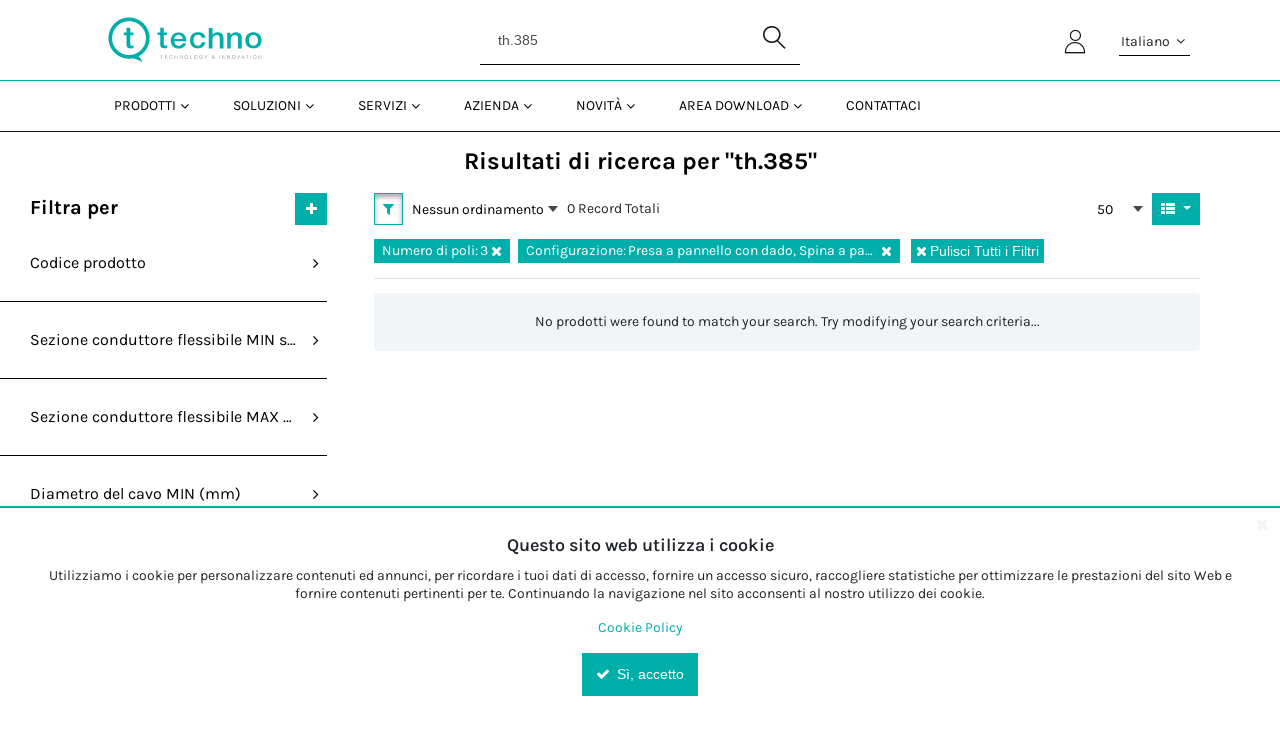

--- FILE ---
content_type: text/html; charset=UTF-8
request_url: https://www.techno.it/product/search?search=th.385&_rand=0.7625727256690977&grid%5Bfrontend-product-search-grid%5D=i%3D1%26p%3D50%26f%255Bconfigurazione%255D%255Bvalue%255D%255B%255D%3DPann_presa_dado%26f%255Bconfigurazione%255D%255Bvalue%255D%255B%255D%3DPann_spina_dado%26f%255Bnum_poli%255D%255Bvalue%255D%255B%255D%3D3%26c%3Dsku1.name1.shortDescription1.image1.newArrival1.punti_conn_priority1.num_poli_priority1.minimal_price1.minimal_price_sort1%26v%3D__all__%26a%3Dgrid%26g%255Bsearch%255D%3Dth.385%26g%255BoriginalRoute%255D%3Doro_product_frontend_product_search
body_size: 24808
content:
            <!DOCTYPE html>
        <html lang="it">
                        <head    >
                        <script>
        var dataLayer = [{"pageCategory":"search","localizationId":"2"},{"visitorType":"Visitor"}]
    </script>

                        <!-- Google Tag Manager -->
    <script>(function(w,d,s,l,i){w[l]=w[l]||[];w[l].push({'gtm.start':
            new Date().getTime(),event:'gtm.js'});var f=d.getElementsByTagName(s)[0],
            j=d.createElement(s),dl=l!='dataLayer'?'&l='+l:'';j.async=true;j.src=
            'https://www.googletagmanager.com/gtm.js?id='+i+dl;j.setAttribute('data-gtm-integration','');
            j.addEventListener('load',()=>{j.loadDone=true;d.dispatchEvent(new CustomEvent('gtm:loaded',{bubbles: true}));});
            j.addEventListener('error',()=>{j.loadError=true;d.dispatchEvent(new CustomEvent('gtm:error',{bubbles: true}));});
            f.parentNode.insertBefore(j,f);
        })(window,document,'script','dataLayer','GTM-MD49PND');</script>
    <!-- End Google Tag Manager -->

                    <title>Risultati di ricerca per &quot;th.385&quot;</title>
                                    
    
    
    
    <meta     charset="utf-8">
                        
                
                
    
    <meta     name="viewport" content="width=device-width, initial-scale=1">
                                    
    
    
    
    
    <link rel="stylesheet"      type="text/css" href="/build/techno/css/techno.css?v=8d9143e5">
                                    
                
    
    
    
    <link rel="stylesheet"      type="text/css" media="print" href="/build/default/css/styles-print.css?v=8d9143e5">
                        
    
    
    <link     sizes="57x57" rel="apple-touch-icon" href="/bundles/mmpointorotechnotheme/images/favicons/techno_apple_57px.png?v=8d9143e5"
        >

                        
    
    
    <link     sizes="60x60" rel="apple-touch-icon" href="/bundles/mmpointorotechnotheme/images/favicons/techno_apple_60px.png?v=8d9143e5"
        >

                        
    
    
    <link     sizes="72x72" rel="apple-touch-icon" href="/bundles/mmpointorotechnotheme/images/favicons/techno_apple_72px.png?v=8d9143e5"
        >

                        
    
    
    <link     sizes="76x76" rel="apple-touch-icon" href="/bundles/mmpointorotechnotheme/images/favicons/techno_apple_76px.png?v=8d9143e5"
        >

                        
    
    
    <link     sizes="114x114" rel="apple-touch-icon" href="/bundles/mmpointorotechnotheme/images/favicons/techno_apple_114px.png?v=8d9143e5"
        >

                        
    
    
    <link     sizes="120x120" rel="apple-touch-icon" href="/bundles/mmpointorotechnotheme/images/favicons/techno_apple_120px.png?v=8d9143e5"
        >

                        
    
    
    <link     sizes="144x144" rel="apple-touch-icon" href="/bundles/mmpointorotechnotheme/images/favicons/techno_apple_144px.png?v=8d9143e5"
        >

                        
    
    
    <link     sizes="152x152" rel="apple-touch-icon" href="/bundles/mmpointorotechnotheme/images/favicons/techno_apple_152px.png?v=8d9143e5"
        >

                        
    
    
    <link     sizes="180x180" rel="apple-touch-icon" href="/bundles/mmpointorotechnotheme/images/favicons/techno_apple_180px.png?v=8d9143e5"
        >

                        
                
    
    <link     sizes="32x32" rel="icon" href="/bundles/mmpointorotechnotheme/images/favicons/techno_favicon_32px.png?v=8d9143e5"
         type="image/png">

                        
                
    
    <link     sizes="192x192" rel="icon" href="/bundles/mmpointorotechnotheme/images/favicons/techno_androidchrome_192px.png?v=8d9143e5"
         type="image/png">

                        
                
    
    <link     sizes="96x96" rel="icon" href="/bundles/mmpointorotechnotheme/images/favicons/techno_favicon_96px.png?v=8d9143e5"
         type="image/png">

                        
                
    
    <link     sizes="16x16" rel="icon" href="/bundles/mmpointorotechnotheme/images/favicons/techno_favicon_16px.png?v=8d9143e5"
         type="image/png">

                        
    
    
    <link     color="#BE481F" rel="mask-icon" href="/bundles/mmpointorotechnotheme/images/favicons/techno_favicon_mask_icon.svg?v=8d9143e5"
        >

                        
                
                
    
    <meta     name="msapplication-TileColor" content="#BE481F">
                        
                
                
    
    <meta     name="msapplication-TileImage" content="/bundles/orofrontend/default/favicons/mstile-144x144.png?v=8d9143e5">
                        
                
                
    
    <meta     name="theme-color" content="#00AFAA">
                        
                
        
    </head>

                                    
                    
            
    <body              class="filters-in-sidebar currency--eur locale--it_it body desktop-version">
        <div                         data-page-component-module="oroui/js/app/components/app-loading-mask-component"
            ></div>
        <div                         data-page-component-module="oroui/js/app/components/app-loading-bar-component"
                                data-page-component-options="{&quot;viewOptions&quot;:{&quot;className&quot;:&quot;loading-bar app-loading-bar&quot;}}"
            ></div>
        <div id="container" data-layout="separate"
                                     data-page-component-view="oroui/js/app/views/page/content-view"
            >
                            <!-- Google Tag Manager (noscript) -->
    <noscript><iframe src="https://www.googletagmanager.com/ns.html?id=GTM-MD49PND"
                      height="0" width="0" style="display:none;visibility:hidden"></iframe></noscript>
    <!-- End Google Tag Manager (noscript) -->

    <div
        data-page-component-module="orogoogletagmanager/js/app/components/data-layer-manager-component"
        data-page-component-options="{&quot;dataLayerName&quot;:&quot;dataLayer&quot;}"
    >
    </div>

                        <div
            data-page-component-module="orogoogletagmanager/js/app/components/analytics4/data-layer-manager-analytics4-component"
            data-page-component-options=""
    ></div>

                        <noscript>
        <div class="notification-flash notification-flash--error" role="alert">
            <div class="notification-flash__text notification-flash__text--center">
                JavaScript is disabled in your browser which limits the functionality of the website. Please enable it to view page content and work with all website features
            </div>
        </div>
    </noscript>

                        
    <div             class=" wrapper">
        <div data-page-component-view="orofrontend/js/app/views/dom-relocation-view"></div>
                        
    <div class="skip-to-content">
        <button              class="btn btn--info skip-to-content__btn" data-page-component-proxy-focus="[data-role=&quot;page-main-container&quot;]" type="button">Skip to Main Content</button>
        <div class="skip-to-content__decorator" aria-hidden="true"></div>
    </div>

                        
    <div              class=" page-container">
                        
    <div              class=" page-header">
                        <div class="page-area-container">
                <div              class=" grid middlebar">
                            <div              class=" grid-col middlebar__left">
                                
    
        
                
                
            <a href="/"              class=" logo" aria-label="Home">
            <img     src="/bundles/mmpointorotechnotheme/images/logo_techno.svg"
                                                                                    class=" logo-img"
                                                                                    alt="OroCommerce"
                                                                                    width="167"
                                                                                    height="32">
        </a>
    

        
    </div>

                            <div              class=" grid-col middlebar__center">
                        
        <div              class=" search-widget-wrap">
        <form  id="oro_website_search_search"
               action="//www.techno.it/product/search"
               method="get"
               novalidate="novalidate"
               class="search-widget"
               role="search"
               data-dom-relocation-options="{&quot;responsive&quot;:[{&quot;viewport&quot;:&quot;tablet&quot;,&quot;moveTo&quot;:&quot;[data-header-row-search-container]&quot;}]}">
            <input class="search-widget__input input input--full"
                   type="text"
                   value="th.385"
                   name="search"
                   placeholder="Cerca un prodotto"
                   aria-label="Search"
                   data-page-component-view="oroproduct/js/app/views/search-autocomplete-view"
                   maxlength="255"
            >
            <button name="oro_website_search_search_button" class="search-widget__submit" type="submit"
                    aria-label="Start Searching">
                <span class="fa-search" aria-hidden="true"></span>
            </button>
        </form>
    </div>

        
    </div>

                            <div              class=" grid-col middlebar__right">
                                <div class="oro-toolbar oro-localization-switcher">
                        <div class="oro-toolbar__content localization-switcher localization-switcher--it_it" data-toggle="dropdown" data-popper="false" role="button" data-localization="it_it" id="dropdown-6944de5ff22ea"
                 aria-haspopup="true" aria-expanded="false"
                 aria-label="Selezione la tua lingua">
                Italiano
                <span class="oro-toolbar__icon" aria-hidden="true">
                    <span class="fa-angle-down"></span>
                </span>
            </div>
                                                            <div class="oro-toolbar__dropdown" role="menu" aria-labelledby="dropdown-6944de5ff22ea">
                <div data-page-component-module="orofrontendlocalization/js/app/components/localization-switcher-component"
                     data-page-component-options="{&quot;selectedLocalization&quot;:2,&quot;localizationSwitcherRoute&quot;:&quot;oro_frontend_localization_frontend_set_current_localization&quot;,&quot;currentRoute&quot;:&quot;oro_product_frontend_product_search&quot;,&quot;currentRouteParameters&quot;:&quot;[]&quot;,&quot;currentQueryParameters&quot;:&quot;{\&quot;search\&quot;:\&quot;th.385\&quot;,\&quot;_rand\&quot;:\&quot;0.7625727256690977\&quot;,\&quot;grid\&quot;:{\&quot;frontend-product-search-grid\&quot;:\&quot;i=1&amp;p=50&amp;f%5Bconfigurazione%5D%5Bvalue%5D%5B%5D=Pann_presa_dado&amp;f%5Bconfigurazione%5D%5Bvalue%5D%5B%5D=Pann_spina_dado&amp;f%5Bnum_poli%5D%5Bvalue%5D%5B%5D=3&amp;c=sku1.name1.shortDescription1.image1.newArrival1.punti_conn_priority1.num_poli_priority1.minimal_price1.minimal_price_sort1&amp;v=__all__&amp;a=grid&amp;g%5Bsearch%5D=th.385&amp;g%5BoriginalRoute%5D=oro_product_frontend_product_search\&quot;}}&quot;}"
                     data-dom-relocation-options="{&quot;responsive&quot;:[{&quot;viewport&quot;:&quot;tablet&quot;,&quot;moveTo&quot;:&quot;[data-switcher-localizations-target]&quot;}]}"
                >
                    <ul class="oro-toolbar__list">
                                                    <li class="oro-toolbar__list-item localization-switcher__item localization-switcher__item--en">
                                                                                                    <a class="oro-toolbar__link" href="#" data-localization="1" dir="auto">English</a>
                                                            </li>
                                                    <li class="oro-toolbar__list-item localization-switcher__item localization-switcher__item--fr_fr">
                                                                                                    <a class="oro-toolbar__link" href="#" data-localization="3" dir="auto">Français</a>
                                                            </li>
                                                    <li class="oro-toolbar__list-item localization-switcher__item localization-switcher__item--it_it">
                                                                                                    <span class="oro-toolbar__link oro-toolbar__link--active" dir="auto">Italiano</span>
                                                            </li>
                                                    <li class="oro-toolbar__list-item localization-switcher__item localization-switcher__item--de_de">
                                                                                                    <a class="oro-toolbar__link" href="#" data-localization="4" dir="auto">Deutsch</a>
                                                            </li>
                                            </ul>
                </div>
            </div>
        </div>
    
                        
    <div              class=" pull-left topbar-navigation__item">
                            <a              class=" topbar-navigation__link" href="/customer/user/login"
        >
        <span class="fa-user" aria-hidden="true"></span>
    </a>

        
    </div>

                            <div              class=" quick-access-container">
                            
        
    </div>

        
    </div>

        
    </div>

    </div>

                        
    <div class="page-area-container">
        <div              data-page-component-module="oroui/js/app/components/view-component" data-page-component-options="{&quot;view&quot;:&quot;orocommercemenu\/js\/app\/views\/header-row-view&quot;}" data-sticky-target="top-sticky-panel" data-sticky="{&quot;isSticky&quot;:true,&quot;autoWidth&quot;:true,&quot;toggleClass&quot;:&quot;header-row--fixed slide-in-down&quot;,&quot;placeholderId&quot;:&quot;sticky-header-row&quot;,&quot;viewport&quot;:&quot;tablet&quot;}" class="header-row header-row--from-left">
                            <div class="header-row__container header-row__container--unstack">
        <button class="header-row__trigger hidden-on-desktop"
                type="button"
                aria-label="Menu"
                data-page-component-module="oroui/js/app/components/viewport-component"
                data-page-component-options="{&quot;viewport&quot;:&quot;tablet&quot;,&quot;component&quot;:&quot;oroui\/js\/app\/components\/view-component&quot;,&quot;view&quot;:&quot;orofrontend\/default\/js\/app\/views\/fullscreen-popup-view&quot;,&quot;contentElement&quot;:&quot;[data-main-menu-extra-container]&quot;,&quot;popupLabel&quot;:&quot;Menu&quot;,&quot;popupIcon&quot;:&quot;fa-navicon fa--gray fa--x-large&quot;,&quot;contentAttributes&quot;:{&quot;class&quot;:&quot;fullscreen-mode&quot;}}"
        >
            <span class="nav-trigger__icon nav-trigger__icon--transparent nav-trigger__icon--large" aria-hidden="true">
                <span class="fa-navicon fa--no-offset"></span>
            </span>
        </button>
        <div class="header-row__toggle">
            <div class="header-row__dropdown" data-main-menu-container>
                                
    <div      data-main-menu-extra-container="" data-header-row-toggle="">
        
    </div>

                            
    <div              class=" main-menu-outer is-hoverable" data-page-component-view="{&quot;view&quot;:&quot;orocommercemenu\/js\/app\/views\/menu-traveling-view&quot;,&quot;hoverPriority&quot;:true}" data-dom-relocation-options="{&quot;responsive&quot;:[{&quot;viewport&quot;:&quot;tablet&quot;,&quot;moveTo&quot;:&quot;[data-main-menu-extra-container]&quot;}]}">
                        
    <button              class=" main-menu__back-trigger" type="button" data-go-to="prev">
        <span class="fa-chevron-left" aria-hidden="true"></span>
        Indietro
    </button>

                        
    <div              class=" main-menu-outer__container" data-page-component-view="{&quot;view&quot;:&quot;oronavigation\/js\/app\/views\/navigation-menu-view&quot;,&quot;listenToMouseEvents&quot;:false}">
                        
    
    
            
                
        
                                <ul class="main-menu" role="menu">
                                                                                    <li              class=" main-menu__item" data-main-menu-item="1"><div              class=" main-menu__actions"><a              href="https://www.techno.it/prodotti"
         class=" main-menu__link" aria-controls="menu-id-6944de5ff30f7" role="menuitem"><span              class=" main-menu__text-label" data-name="menu-label">Prodotti</span></a><button              class=" main-menu__button" type="button" data-popper="false" data-go-to="next" aria-label="Open&#x20;Prodotti&#x20;pages"
         aria-controls="menu-id-6944de5ff30f7" data-ignore-navigation=""></button></div><div              data-header-row-toggle="" data-scroll="1" role="menu" data-role="sub-menu" aria-hidden="true" id="menu-id-6944de5ff30f7" class=" main-menu__inner main-menu__inner--fullheight"><div              class=" main-menu-multi__container"><ul              data-role="sub-menu" class=" mega-menu-depth-1__list"><div class="mega-menu-depth-1_title_list">Prodotti</div><li              data-role="menuitem" class=" mega-menu-depth-1__item" data-main-menu-item="2"><div              class=" mega-menu-depth-1__actions" title="Per&#x20;tipologia"
         data-toggle="tooltip" data-template="&lt;div class=&quot;tooltip tooltip--menu-label&quot; role=&quot;tooltip&quot;&gt;&lt;div class=&quot;arrow&quot;&gt;&lt;/div&gt;&lt;div class=&quot;tooltip-inner&quot;&gt;&lt;/div&gt;&lt;/div&gt;" data-trigger="hover focus"><a              href="https://www.techno.it/prodotti/per-tipologia"
         class=" mega-menu-depth-1__link" aria-controls="menu-id-6944de5ff3241" role="menuitem"><span              class=" mega-menu-depth-1__text-label" data-name="menu-label">Per tipologia</span></a><button              class=" mega-menu-depth-1__button" type="button" data-popper="false" data-go-to="next" aria-label="Open&#x20;Per&#x20;tipologia&#x20;pages"
         aria-controls="menu-id-6944de5ff3241" data-ignore-navigation=""></button></div><div              data-role="sub-menu" aria-hidden="true" id="menu-id-6944de5ff3241" class=" mega-menu-depth-1__inner"><h2              class=" mega-menu-depth-1__title"><div class="mega-menu__title-inner-container"><div              href="https://www.techno.it/prodotti/per-tipologia"
         class=" mega-menu-depth-1__title-inner">Per tipologia</div><div class="techno-icona-menu-item"><img src="https://www.techno.it/attachment/get/197468/64adbc14e5d18330536473-icone_prodotti_tipologia.png" }}></div></div></h2><div              class=" mega-menu-depth-2__scroll-shadow" data-scroll-target=""><div              class=" mega-menu-depth-2__scroll"><div              role="list" class=" mega-menu-depth-2__list mega-menu-depth-2__list--columns"><div class="mega-menu-depth-2_title_list">Per tipologia</div><div              role="listitem" class=" mega-menu-depth-2__item" data-main-menu-item="3"><div              class=" mega-menu-depth-2__actions"><a              href="https://www.techno.it/prodotti/per-tipologia/giunti"
         class=" mega-menu-depth-2__link" aria-controls="menu-id-6944de5ff3aac" role="menuitem"><span              class=" mega-menu-depth-2__text-label" data-name="menu-label">Giunti</span></a></div></div><div              role="listitem" class=" mega-menu-depth-2__item" data-main-menu-item="3"><div              class=" mega-menu-depth-2__actions"><a              href="https://www.techno.it/prodotti/per-tipologia/presa-spina"
         class=" mega-menu-depth-2__link" aria-controls="menu-id-6944de5ff3b16" role="menuitem"><span              class=" mega-menu-depth-2__text-label" data-name="menu-label">Presa &amp; Spina</span></a></div></div><div              role="listitem" class=" mega-menu-depth-2__item" data-main-menu-item="3"><div              class=" mega-menu-depth-2__actions"><a              href="https://www.techno.it/prodotti/per-tipologia/scatole-di-derivazione"
         class=" mega-menu-depth-2__link" aria-controls="menu-id-6944de5ff3b5a" role="menuitem"><span              class=" mega-menu-depth-2__text-label" data-name="menu-label">Scatole di derivazione</span></a></div></div><div              role="listitem" class=" mega-menu-depth-2__item" data-main-menu-item="3"><div              class=" mega-menu-depth-2__actions"><a              href="https://www.techno.it/prodotti/per-tipologia/distributori-di-corrente"
         class=" mega-menu-depth-2__link" aria-controls="menu-id-6944de5ff3b9a" role="menuitem"><span              class=" mega-menu-depth-2__text-label" data-name="menu-label">Distributori di corrente</span></a></div></div><div              role="listitem" class=" mega-menu-depth-2__item" data-main-menu-item="3"><div              class=" mega-menu-depth-2__actions"><a              href="https://www.techno.it/prodotti/per-tipologia/morsetti"
         class=" mega-menu-depth-2__link" aria-controls="menu-id-6944de5ff3bde" role="menuitem"><span              class=" mega-menu-depth-2__text-label" data-name="menu-label">Morsetti</span></a></div></div><div              role="listitem" class=" mega-menu-depth-2__item" data-main-menu-item="3"><div              class=" mega-menu-depth-2__actions"><a              href="https://www.techno.it/prodotti/per-tipologia/passacavi"
         class=" mega-menu-depth-2__link" aria-controls="menu-id-6944de5ff3c1d" role="menuitem"><span              class=" mega-menu-depth-2__text-label" data-name="menu-label">Passacavi</span></a></div></div></div></div></div><button              type="button" class=" close-dialog mega-menu-depth-1__close" title="Chiudi"
         aria-label="Close&#x20;the&#x20;menu"
         data-role="close"></button></div></li><li              data-role="menuitem" class=" mega-menu-depth-1__item" data-main-menu-item="2"><div              class=" mega-menu-depth-1__actions" title="Per&#x20;applicazione"
         data-toggle="tooltip" data-template="&lt;div class=&quot;tooltip tooltip--menu-label&quot; role=&quot;tooltip&quot;&gt;&lt;div class=&quot;arrow&quot;&gt;&lt;/div&gt;&lt;div class=&quot;tooltip-inner&quot;&gt;&lt;/div&gt;&lt;/div&gt;" data-trigger="hover focus"><a              href="https://www.techno.it/prodotti/per-applicazione"
         class=" mega-menu-depth-1__link" aria-controls="menu-id-6944de5ff3cc8" role="menuitem"><span              class=" mega-menu-depth-1__text-label" data-name="menu-label">Per applicazione</span></a><button              class=" mega-menu-depth-1__button" type="button" data-popper="false" data-go-to="next" aria-label="Open&#x20;Per&#x20;applicazione&#x20;pages"
         aria-controls="menu-id-6944de5ff3cc8" data-ignore-navigation=""></button></div><div              data-role="sub-menu" aria-hidden="true" id="menu-id-6944de5ff3cc8" class=" mega-menu-depth-1__inner"><h2              class=" mega-menu-depth-1__title"><div class="mega-menu__title-inner-container"><div              href="https://www.techno.it/prodotti/per-applicazione"
         class=" mega-menu-depth-1__title-inner">Per applicazione</div><div class="techno-icona-menu-item"><img src="https://www.techno.it/attachment/get/197470/64adbd1d4400f995643025-icone_prodotti_applicazione.png" }}></div></div></h2><div              class=" mega-menu-depth-2__scroll-shadow" data-scroll-target=""><div              class=" mega-menu-depth-2__scroll"><div              role="list" class=" mega-menu-depth-2__list mega-menu-depth-2__list--columns"><div class="mega-menu-depth-2_title_list">Per applicazione</div><div              role="listitem" class=" mega-menu-depth-2__item" data-main-menu-item="3"><div              class=" mega-menu-depth-2__actions"><a              href="https://www.techno.it/prodotti/per-applicazione/lineari"
         class=" mega-menu-depth-2__link" aria-controls="menu-id-6944de5ff40b7" role="menuitem"><span              class=" mega-menu-depth-2__text-label" data-name="menu-label">Lineari</span></a></div></div><div              role="listitem" class=" mega-menu-depth-2__item" data-main-menu-item="3"><div              class=" mega-menu-depth-2__actions"><a              href="https://www.techno.it/prodotti/per-applicazione/derivazioni"
         class=" mega-menu-depth-2__link" aria-controls="menu-id-6944de5ff4114" role="menuitem"><span              class=" mega-menu-depth-2__text-label" data-name="menu-label">Derivazioni</span></a></div></div><div              role="listitem" class=" mega-menu-depth-2__item" data-main-menu-item="3"><div              class=" mega-menu-depth-2__actions"><a              href="https://www.techno.it/prodotti/per-applicazione/a-pannello"
         class=" mega-menu-depth-2__link" aria-controls="menu-id-6944de5ff4168" role="menuitem"><span              class=" mega-menu-depth-2__text-label" data-name="menu-label">A pannello</span></a></div></div><div              role="listitem" class=" mega-menu-depth-2__item" data-main-menu-item="3"><div              class=" mega-menu-depth-2__actions"><a              href="https://www.techno.it/prodotti/per-applicazione/pre-cablati"
         class=" mega-menu-depth-2__link" aria-controls="menu-id-6944de5ff41aa" role="menuitem"><span              class=" mega-menu-depth-2__text-label" data-name="menu-label">Pre-cablati</span></a></div></div></div></div></div><button              type="button" class=" close-dialog mega-menu-depth-1__close" title="Chiudi"
         aria-label="Close&#x20;the&#x20;menu"
         data-role="close"></button></div></li><li              data-role="menuitem" class=" mega-menu-depth-1__item" data-main-menu-item="2"><div              class=" mega-menu-depth-1__actions" title="Per&#x20;Certificazione"
         data-toggle="tooltip" data-template="&lt;div class=&quot;tooltip tooltip--menu-label&quot; role=&quot;tooltip&quot;&gt;&lt;div class=&quot;arrow&quot;&gt;&lt;/div&gt;&lt;div class=&quot;tooltip-inner&quot;&gt;&lt;/div&gt;&lt;/div&gt;" data-trigger="hover focus"><a              href="https://www.techno.it/prodotti/per-certificazione"
         class=" mega-menu-depth-1__link" aria-controls="menu-id-6944de6000001" role="menuitem"><span              class=" mega-menu-depth-1__text-label" data-name="menu-label">Per Certificazione</span></a><button              class=" mega-menu-depth-1__button" type="button" data-popper="false" data-go-to="next" aria-label="Open&#x20;Per&#x20;Certificazione&#x20;pages"
         aria-controls="menu-id-6944de6000001" data-ignore-navigation=""></button></div><div              data-role="sub-menu" aria-hidden="true" id="menu-id-6944de6000001" class=" mega-menu-depth-1__inner"><h2              class=" mega-menu-depth-1__title"><div class="mega-menu__title-inner-container"><div              href="https://www.techno.it/prodotti/per-certificazione"
         class=" mega-menu-depth-1__title-inner">Per Certificazione</div><div class="techno-icona-menu-item"><img src="https://www.techno.it/attachment/get/215299/6579aba432d9d685877859-checklist_1-1.png" }}></div></div></h2><div              class=" mega-menu-depth-2__scroll-shadow" data-scroll-target=""><div              class=" mega-menu-depth-2__scroll"><div              role="list" class=" mega-menu-depth-2__list mega-menu-depth-2__list--columns"><div class="mega-menu-depth-2_title_list">Per Certificazione</div><div              role="listitem" class=" mega-menu-depth-2__item" data-main-menu-item="3"><div              class=" mega-menu-depth-2__actions"><a              href="https://www.techno.it/techno-products/by-certification/ulcsa"
         class=" mega-menu-depth-2__link" aria-controls="menu-id-6944de60003ab" role="menuitem"><span              class=" mega-menu-depth-2__text-label" data-name="menu-label">UL/CSA</span></a></div></div></div></div></div><button              type="button" class=" close-dialog mega-menu-depth-1__close" title="Chiudi"
         aria-label="Close&#x20;the&#x20;menu"
         data-role="close"></button></div></li><li              data-role="menuitem" class=" mega-menu-depth-1__item" data-main-menu-item="2"><div              class=" mega-menu-depth-1__actions" title="Kit&#x20;per&#x20;installazione"
         data-toggle="tooltip" data-template="&lt;div class=&quot;tooltip tooltip--menu-label&quot; role=&quot;tooltip&quot;&gt;&lt;div class=&quot;arrow&quot;&gt;&lt;/div&gt;&lt;div class=&quot;tooltip-inner&quot;&gt;&lt;/div&gt;&lt;/div&gt;" data-trigger="hover focus"><a              href="https://www.techno.it/prodotti/kit-per-installazione"
         class=" mega-menu-depth-1__link" aria-controls="menu-id-6944de600048d" role="menuitem"><span              class=" mega-menu-depth-1__text-label" data-name="menu-label">Kit per installazione</span></a><button              class=" mega-menu-depth-1__button" type="button" data-popper="false" data-go-to="next" aria-label="Open&#x20;Kit&#x20;per&#x20;installazione&#x20;pages"
         aria-controls="menu-id-6944de600048d" data-ignore-navigation=""></button></div><div              data-role="sub-menu" aria-hidden="true" id="menu-id-6944de600048d" class=" mega-menu-depth-1__inner"><h2              class=" mega-menu-depth-1__title"><div class="mega-menu__title-inner-container"><div              href="https://www.techno.it/prodotti/kit-per-installazione"
         class=" mega-menu-depth-1__title-inner">Kit per installazione</div><div class="techno-icona-menu-item"><img src="https://www.techno.it/attachment/get/197474/64adbe8e6d2b1193806560-icone_prodotti_kit.png" }}></div></div></h2><div              class=" mega-menu-depth-2__scroll-shadow" data-scroll-target=""><div              class=" mega-menu-depth-2__scroll"><div              role="list" class=" mega-menu-depth-2__list mega-menu-depth-2__list--columns"><div class="mega-menu-depth-2_title_list">Kit per installazione</div><div              role="listitem" class=" mega-menu-depth-2__item" data-main-menu-item="3"><div              class=" mega-menu-depth-2__actions"><a              href="https://www.techno.it/prodotti/kit-per-installazione/kit-giunti"
         class=" mega-menu-depth-2__link" aria-controls="menu-id-6944de600083d" role="menuitem"><span              class=" mega-menu-depth-2__text-label" data-name="menu-label">Kit Giunti</span></a></div></div><div              role="listitem" class=" mega-menu-depth-2__item" data-main-menu-item="3"><div              class=" mega-menu-depth-2__actions"><a              href="https://www.techno.it/prodotti/kit-per-installazione/kit-presa-spina"
         class=" mega-menu-depth-2__link" aria-controls="menu-id-6944de600089d" role="menuitem"><span              class=" mega-menu-depth-2__text-label" data-name="menu-label">Kit Presa &amp; Spina</span></a></div></div><div              role="listitem" class=" mega-menu-depth-2__item" data-main-menu-item="3"><div              class=" mega-menu-depth-2__actions"><a              href="https://www.techno.it/prodotti/kit-per-installazione/kit-scatole-di-derivazione"
         class=" mega-menu-depth-2__link" aria-controls="menu-id-6944de60008e3" role="menuitem"><span              class=" mega-menu-depth-2__text-label" data-name="menu-label">Kit Scatole di derivazione</span></a></div></div><div              role="listitem" class=" mega-menu-depth-2__item" data-main-menu-item="3"><div              class=" mega-menu-depth-2__actions"><a              href="https://www.techno.it/prodotti/kit-per-installazione/kit-distributori-di-corrente"
         class=" mega-menu-depth-2__link" aria-controls="menu-id-6944de6000931" role="menuitem"><span              class=" mega-menu-depth-2__text-label" data-name="menu-label">Kit Distributori di corrente</span></a></div></div><div              role="listitem" class=" mega-menu-depth-2__item" data-main-menu-item="3"><div              class=" mega-menu-depth-2__actions"><a              href="https://www.techno.it/prodotti/kit-per-installazione/kit-morsetti"
         class=" mega-menu-depth-2__link" aria-controls="menu-id-6944de6000979" role="menuitem"><span              class=" mega-menu-depth-2__text-label" data-name="menu-label">Kit Morsetti</span></a></div></div><div              role="listitem" class=" mega-menu-depth-2__item" data-main-menu-item="3"><div              class=" mega-menu-depth-2__actions"><a              href="https://www.techno.it/prodotti/kit-per-installazione/kit-pressacavi"
         class=" mega-menu-depth-2__link" aria-controls="menu-id-6944de60009bb" role="menuitem"><span              class=" mega-menu-depth-2__text-label" data-name="menu-label">Kit Pressacavi</span></a></div></div></div></div></div><button              type="button" class=" close-dialog mega-menu-depth-1__close" title="Chiudi"
         aria-label="Close&#x20;the&#x20;menu"
         data-role="close"></button></div></li><li              data-role="menuitem" class=" mega-menu-depth-1__item" data-main-menu-item="2"><div              class=" mega-menu-depth-1__actions" title="Accessori"
         data-toggle="tooltip" data-template="&lt;div class=&quot;tooltip tooltip--menu-label&quot; role=&quot;tooltip&quot;&gt;&lt;div class=&quot;arrow&quot;&gt;&lt;/div&gt;&lt;div class=&quot;tooltip-inner&quot;&gt;&lt;/div&gt;&lt;/div&gt;" data-trigger="hover focus"><a              href="https://www.techno.it/prodotti/accessori"
         class=" mega-menu-depth-1__link" aria-controls="menu-id-6944de6000a50" role="menuitem"><span              class=" mega-menu-depth-1__text-label" data-name="menu-label">Accessori</span></a><button              class=" mega-menu-depth-1__button" type="button" data-popper="false" data-go-to="next" aria-label="Open&#x20;Accessori&#x20;pages"
         aria-controls="menu-id-6944de6000a50" data-ignore-navigation=""></button></div><div              data-role="sub-menu" aria-hidden="true" id="menu-id-6944de6000a50" class=" mega-menu-depth-1__inner"><h2              class=" mega-menu-depth-1__title"><div class="mega-menu__title-inner-container"><div              href="https://www.techno.it/prodotti/accessori"
         class=" mega-menu-depth-1__title-inner">Accessori</div><div class="techno-icona-menu-item"><img src="https://www.techno.it/attachment/get/197472/64adbe0396c96842092995-icone_prodotti_accessori.png" }}></div></div></h2><div              class=" mega-menu-depth-2__scroll-shadow" data-scroll-target=""><div              class=" mega-menu-depth-2__scroll"><div              role="list" class=" mega-menu-depth-2__list mega-menu-depth-2__list--columns"><div class="mega-menu-depth-2_title_list">Accessori</div><div              role="listitem" class=" mega-menu-depth-2__item" data-main-menu-item="3"><div              class=" mega-menu-depth-2__actions"><a              href="https://www.techno.it/prodotti/accessori/accessori-di-fissaggio"
         class=" mega-menu-depth-2__link" aria-controls="menu-id-6944de6000d5c" role="menuitem"><span              class=" mega-menu-depth-2__text-label" data-name="menu-label">Accessori di fissaggio</span></a></div></div><div              role="listitem" class=" mega-menu-depth-2__item" data-main-menu-item="3"><div              class=" mega-menu-depth-2__actions"><a              href="https://www.techno.it/prodotti/accessori/accessori-per-cavo"
         class=" mega-menu-depth-2__link" aria-controls="menu-id-6944de6000dda" role="menuitem"><span              class=" mega-menu-depth-2__text-label" data-name="menu-label">Accessori per cavo</span></a></div></div><div              role="listitem" class=" mega-menu-depth-2__item" data-main-menu-item="3"><div              class=" mega-menu-depth-2__actions"><a              href="https://www.techno.it/prodotti/accessori/accessori-di-marketing"
         class=" mega-menu-depth-2__link" aria-controls="menu-id-6944de6000e49" role="menuitem"><span              class=" mega-menu-depth-2__text-label" data-name="menu-label">Accessori di marketing</span></a></div></div><div              role="listitem" class=" mega-menu-depth-2__item" data-main-menu-item="3"><div              class=" mega-menu-depth-2__actions"><a              href="https://www.techno.it/prodotti/accessori/accessori-di-montaggio"
         class=" mega-menu-depth-2__link" aria-controls="menu-id-6944de6000ebc" role="menuitem"><span              class=" mega-menu-depth-2__text-label" data-name="menu-label">Accessori di montaggio</span></a></div></div><div              role="listitem" class=" mega-menu-depth-2__item" data-main-menu-item="3"><div              class=" mega-menu-depth-2__actions"><a              href="https://www.techno.it/prodotti/accessori/tappi"
         class=" mega-menu-depth-2__link" aria-controls="menu-id-6944de6000f23" role="menuitem"><span              class=" mega-menu-depth-2__text-label" data-name="menu-label">Tappi</span></a></div></div></div></div></div><button              type="button" class=" close-dialog mega-menu-depth-1__close" title="Chiudi"
         aria-label="Close&#x20;the&#x20;menu"
         data-role="close"></button></div></li></ul></div></div></li>    
                                                <li              class=" main-menu__item" data-main-menu-item="1"><div              class=" main-menu__actions"><a              href="https://www.techno.it/soluzioni"
         class=" main-menu__link" aria-controls="menu-id-6944de600136c" role="menuitem"><span              class=" main-menu__text-label" data-name="menu-label">Soluzioni</span></a><button              class=" main-menu__button" type="button" data-popper="false" data-go-to="next" aria-label="Open&#x20;Soluzioni&#x20;pages"
         aria-controls="menu-id-6944de600136c" data-ignore-navigation=""></button></div><div              data-header-row-toggle="" data-scroll="1" role="menu" data-role="sub-menu" aria-hidden="true" id="menu-id-6944de600136c" class=" main-menu__inner main-menu__inner--fullheight"><div              class=" main-menu-multi__container"><ul              data-role="sub-menu" class=" mega-menu-depth-1__list"><div class="mega-menu-depth-1_title_list">Soluzioni</div><li              data-role="menuitem" class=" mega-menu-depth-1__item" data-main-menu-item="2"><div              class=" mega-menu-depth-1__actions" title="Illuminazione"
         data-toggle="tooltip" data-template="&lt;div class=&quot;tooltip tooltip--menu-label&quot; role=&quot;tooltip&quot;&gt;&lt;div class=&quot;arrow&quot;&gt;&lt;/div&gt;&lt;div class=&quot;tooltip-inner&quot;&gt;&lt;/div&gt;&lt;/div&gt;" data-trigger="hover focus"><a              href="https://www.techno.it/soluzioni/illuminazione"
         class=" mega-menu-depth-1__link" aria-controls="menu-id-6944de6001451" role="menuitem"><span              class=" mega-menu-depth-1__text-label" data-name="menu-label">Illuminazione</span></a><button              class=" mega-menu-depth-1__button" type="button" data-popper="false" data-go-to="next" aria-label="Open&#x20;Illuminazione&#x20;pages"
         aria-controls="menu-id-6944de6001451" data-ignore-navigation=""></button></div><div              data-role="sub-menu" aria-hidden="true" id="menu-id-6944de6001451" class=" mega-menu-depth-1__inner"><h2              class=" mega-menu-depth-1__title"><div class="mega-menu__title-inner-container"><div              href="https://www.techno.it/soluzioni/illuminazione"
         class=" mega-menu-depth-1__title-inner">Illuminazione</div><div class="techno-icona-menu-item"><img src="https://www.techno.it/attachment/get/197476/64adbf1d3ac18941750148-icone-soluzioni_illuminazione.png" }}></div></div></h2><div              class=" mega-menu-depth-2__scroll-shadow" data-scroll-target=""><div              class=" mega-menu-depth-2__scroll"><div              role="list" class=" mega-menu-depth-2__list mega-menu-depth-2__list--columns"><div class="mega-menu-depth-2_title_list">Illuminazione</div><div              role="listitem" class=" mega-menu-depth-2__item" data-main-menu-item="3"><div              class=" mega-menu-depth-2__actions"><a              href="https://www.techno.it/soluzioni/illuminazione/stradale-urbana"
         class=" mega-menu-depth-2__link" aria-controls="menu-id-6944de6001813" role="menuitem"><span              class=" mega-menu-depth-2__text-label" data-name="menu-label">Stradale &amp; Urbana</span></a></div></div><div              role="listitem" class=" mega-menu-depth-2__item" data-main-menu-item="3"><div              class=" mega-menu-depth-2__actions"><a              href="https://www.techno.it/soluzioni/illuminazione/infrastrutture-trasporti"
         class=" mega-menu-depth-2__link" aria-controls="menu-id-6944de600189a" role="menuitem"><span              class=" mega-menu-depth-2__text-label" data-name="menu-label">Infrastrutture &amp; Trasporti</span></a></div></div><div              role="listitem" class=" mega-menu-depth-2__item" data-main-menu-item="3"><div              class=" mega-menu-depth-2__actions"><a              href="https://www.techno.it/soluzioni/illuminazione/aree-sportive"
         class=" mega-menu-depth-2__link" aria-controls="menu-id-6944de600190d" role="menuitem"><span              class=" mega-menu-depth-2__text-label" data-name="menu-label">Aree sportive</span></a></div></div><div              role="listitem" class=" mega-menu-depth-2__item" data-main-menu-item="3"><div              class=" mega-menu-depth-2__actions"><a              href="https://www.techno.it/soluzioni/illuminazione/industriale-logistica"
         class=" mega-menu-depth-2__link" aria-controls="menu-id-6944de6001972" role="menuitem"><span              class=" mega-menu-depth-2__text-label" data-name="menu-label">Industriale &amp; Logistica</span></a></div></div><div              role="listitem" class=" mega-menu-depth-2__item" data-main-menu-item="3"><div              class=" mega-menu-depth-2__actions"><a              href="https://www.techno.it/soluzioni/illuminazione/architetturale"
         class=" mega-menu-depth-2__link" aria-controls="menu-id-6944de60019b7" role="menuitem"><span              class=" mega-menu-depth-2__text-label" data-name="menu-label">Architetturale</span></a></div></div><div              role="listitem" class=" mega-menu-depth-2__item" data-main-menu-item="3"><div              class=" mega-menu-depth-2__actions"><a              href="https://www.techno.it/soluzioni/illuminazione/agricoltura-allevamento"
         class=" mega-menu-depth-2__link" aria-controls="menu-id-6944de60019f7" role="menuitem"><span              class=" mega-menu-depth-2__text-label" data-name="menu-label">Agricoltura &amp; Allevamento</span></a></div></div></div></div></div><button              type="button" class=" close-dialog mega-menu-depth-1__close" title="Chiudi"
         aria-label="Close&#x20;the&#x20;menu"
         data-role="close"></button></div></li><li              data-role="menuitem" class=" mega-menu-depth-1__item" data-main-menu-item="2"><div              class=" mega-menu-depth-1__actions" title="Industriale"
         data-toggle="tooltip" data-template="&lt;div class=&quot;tooltip tooltip--menu-label&quot; role=&quot;tooltip&quot;&gt;&lt;div class=&quot;arrow&quot;&gt;&lt;/div&gt;&lt;div class=&quot;tooltip-inner&quot;&gt;&lt;/div&gt;&lt;/div&gt;" data-trigger="hover focus"><a              href="https://www.techno.it/soluzioni/industriale"
         class=" mega-menu-depth-1__link" aria-controls="menu-id-6944de6001ad0" role="menuitem"><span              class=" mega-menu-depth-1__text-label" data-name="menu-label">Industriale</span></a><button              class=" mega-menu-depth-1__button" type="button" data-popper="false" data-go-to="next" aria-label="Open&#x20;Industriale&#x20;pages"
         aria-controls="menu-id-6944de6001ad0" data-ignore-navigation=""></button></div><div              data-role="sub-menu" aria-hidden="true" id="menu-id-6944de6001ad0" class=" mega-menu-depth-1__inner"><h2              class=" mega-menu-depth-1__title"><div class="mega-menu__title-inner-container"><div              href="https://www.techno.it/soluzioni/industriale"
         class=" mega-menu-depth-1__title-inner">Industriale</div><div class="techno-icona-menu-item"><img src="https://www.techno.it/attachment/get/197478/64adbfd87fcf5389327229-icone-soluzioni_industriale.png" }}></div></div></h2><div              class=" mega-menu-depth-2__scroll-shadow" data-scroll-target=""><div              class=" mega-menu-depth-2__scroll"><div              role="list" class=" mega-menu-depth-2__list mega-menu-depth-2__list--columns"><div class="mega-menu-depth-2_title_list">Industriale</div><div              role="listitem" class=" mega-menu-depth-2__item" data-main-menu-item="3"><div              class=" mega-menu-depth-2__actions"><a              href="https://www.techno.it/soluzioni/industriale/energie-rinnovabili"
         class=" mega-menu-depth-2__link" aria-controls="menu-id-6944de6001e2d" role="menuitem"><span              class=" mega-menu-depth-2__text-label" data-name="menu-label">Energie rinnovabili</span></a></div></div><div              role="listitem" class=" mega-menu-depth-2__item" data-main-menu-item="3"><div              class=" mega-menu-depth-2__actions"><a              href="https://www.techno.it/soluzioni/industriale/infrastrutture"
         class=" mega-menu-depth-2__link" aria-controls="menu-id-6944de6001e91" role="menuitem"><span              class=" mega-menu-depth-2__text-label" data-name="menu-label">Infrastrutture</span></a></div></div><div              role="listitem" class=" mega-menu-depth-2__item" data-main-menu-item="3"><div              class=" mega-menu-depth-2__actions"><a              href="https://www.techno.it/soluzioni/industriale/logistica"
         class=" mega-menu-depth-2__link" aria-controls="menu-id-6944de6001eda" role="menuitem"><span              class=" mega-menu-depth-2__text-label" data-name="menu-label">Logistica</span></a></div></div></div></div></div><button              type="button" class=" close-dialog mega-menu-depth-1__close" title="Chiudi"
         aria-label="Close&#x20;the&#x20;menu"
         data-role="close"></button></div></li><li              data-role="menuitem" class=" mega-menu-depth-1__item" data-main-menu-item="2"><div              class=" mega-menu-depth-1__actions" title="Installazioni"
         data-toggle="tooltip" data-template="&lt;div class=&quot;tooltip tooltip--menu-label&quot; role=&quot;tooltip&quot;&gt;&lt;div class=&quot;arrow&quot;&gt;&lt;/div&gt;&lt;div class=&quot;tooltip-inner&quot;&gt;&lt;/div&gt;&lt;/div&gt;" data-trigger="hover focus"><a              href="https://www.techno.it/soluzioni/installazioni"
         class=" mega-menu-depth-1__link" aria-controls="menu-id-6944de6001f6e" role="menuitem"><span              class=" mega-menu-depth-1__text-label" data-name="menu-label">Installazioni</span></a><button              class=" mega-menu-depth-1__button" type="button" data-popper="false" data-go-to="next" aria-label="Open&#x20;Installazioni&#x20;pages"
         aria-controls="menu-id-6944de6001f6e" data-ignore-navigation=""></button></div><div              data-role="sub-menu" aria-hidden="true" id="menu-id-6944de6001f6e" class=" mega-menu-depth-1__inner"><h2              class=" mega-menu-depth-1__title"><div class="mega-menu__title-inner-container"><div              href="https://www.techno.it/soluzioni/installazioni"
         class=" mega-menu-depth-1__title-inner">Installazioni</div><div class="techno-icona-menu-item"><img src="https://www.techno.it/attachment/get/197480/64adc04d64755028398478-icone-soluzioni_installazioni.png" }}></div></div></h2><div              class=" mega-menu-depth-2__scroll-shadow" data-scroll-target=""><div              class=" mega-menu-depth-2__scroll"><div              role="list" class=" mega-menu-depth-2__list mega-menu-depth-2__list--columns"><div class="mega-menu-depth-2_title_list">Installazioni</div><div              role="listitem" class=" mega-menu-depth-2__item" data-main-menu-item="3"><div              class=" mega-menu-depth-2__actions"><a              href="https://www.techno.it/soluzioni/installazioni/aree-verdi"
         class=" mega-menu-depth-2__link" aria-controls="menu-id-6944de600233f" role="menuitem"><span              class=" mega-menu-depth-2__text-label" data-name="menu-label">Aree verdi</span></a></div></div><div              role="listitem" class=" mega-menu-depth-2__item" data-main-menu-item="3"><div              class=" mega-menu-depth-2__actions"><a              href="https://www.techno.it/soluzioni/installazioni/infrastrutture-segnaletica"
         class=" mega-menu-depth-2__link" aria-controls="menu-id-6944de60023a0" role="menuitem"><span              class=" mega-menu-depth-2__text-label" data-name="menu-label">Infrastrutture &amp; Segnaletica</span></a></div></div><div              role="listitem" class=" mega-menu-depth-2__item" data-main-menu-item="3"><div              class=" mega-menu-depth-2__actions"><a              href="https://www.techno.it/soluzioni/installazioni/impianto-civile-industriale"
         class=" mega-menu-depth-2__link" aria-controls="menu-id-6944de60023e7" role="menuitem"><span              class=" mega-menu-depth-2__text-label" data-name="menu-label">Impianto civile &amp; industriale</span></a></div></div></div></div></div><button              type="button" class=" close-dialog mega-menu-depth-1__close" title="Chiudi"
         aria-label="Close&#x20;the&#x20;menu"
         data-role="close"></button></div></li><li              data-role="menuitem" class=" mega-menu-depth-1__item" data-main-menu-item="2"><div              class=" mega-menu-depth-1__actions" title="IoT"
         data-toggle="tooltip" data-template="&lt;div class=&quot;tooltip tooltip--menu-label&quot; role=&quot;tooltip&quot;&gt;&lt;div class=&quot;arrow&quot;&gt;&lt;/div&gt;&lt;div class=&quot;tooltip-inner&quot;&gt;&lt;/div&gt;&lt;/div&gt;" data-trigger="hover focus"><a              href="https://www.techno.it/soluzioni/iot"
         class=" mega-menu-depth-1__link" aria-controls="menu-id-6944de600248c" role="menuitem"><span              class=" mega-menu-depth-1__text-label" data-name="menu-label">IoT</span></a><button              class=" mega-menu-depth-1__button" type="button" data-popper="false" data-go-to="next" aria-label="Open&#x20;IoT&#x20;pages"
         aria-controls="menu-id-6944de600248c" data-ignore-navigation=""></button></div><div              data-role="sub-menu" aria-hidden="true" id="menu-id-6944de600248c" class=" mega-menu-depth-1__inner"><h2              class=" mega-menu-depth-1__title"><div class="mega-menu__title-inner-container"><div              href="https://www.techno.it/soluzioni/iot"
         class=" mega-menu-depth-1__title-inner">IoT</div><div class="techno-icona-menu-item"><img src="https://www.techno.it/attachment/get/197482/64adc0b71e7b7335523002-icone-soluzioni_iot.png" }}></div></div></h2><div              class=" mega-menu-depth-2__scroll-shadow" data-scroll-target=""><div              class=" mega-menu-depth-2__scroll"><div              role="list" class=" mega-menu-depth-2__list mega-menu-depth-2__list--columns"><div class="mega-menu-depth-2_title_list">IoT</div><div              role="listitem" class=" mega-menu-depth-2__item" data-main-menu-item="3"><div              class=" mega-menu-depth-2__actions"><a              href="https://www.techno.it/soluzioni/iot/applicazioni-cablate"
         class=" mega-menu-depth-2__link" aria-controls="menu-id-6944de60027c6" role="menuitem"><span              class=" mega-menu-depth-2__text-label" data-name="menu-label">Applicazioni cablate</span></a></div></div><div              role="listitem" class=" mega-menu-depth-2__item" data-main-menu-item="3"><div              class=" mega-menu-depth-2__actions"><a              href="https://www.techno.it/soluzioni/iot/applicazioni-wireless"
         class=" mega-menu-depth-2__link" aria-controls="menu-id-6944de600281d" role="menuitem"><span              class=" mega-menu-depth-2__text-label" data-name="menu-label">Applicazioni wireless</span></a></div></div><div              role="listitem" class=" mega-menu-depth-2__item" data-main-menu-item="3"><div              class=" mega-menu-depth-2__actions"><a              href="https://www.techno.it/soluzioni/iot/sensoristica"
         class=" mega-menu-depth-2__link" aria-controls="menu-id-6944de6002872" role="menuitem"><span              class=" mega-menu-depth-2__text-label" data-name="menu-label">Sensoristica</span></a></div></div></div></div></div><button              type="button" class=" close-dialog mega-menu-depth-1__close" title="Chiudi"
         aria-label="Close&#x20;the&#x20;menu"
         data-role="close"></button></div></li></ul></div></div></li>    
                                                <li              class=" main-menu__item" data-main-menu-item="1"><div              class=" main-menu__actions"><a              href="https://www.techno.it/servizi"
         class=" main-menu__link" aria-controls="menu-id-6944de6002c59" role="menuitem"><span              class=" main-menu__text-label" data-name="menu-label">Servizi</span></a><button              class=" main-menu__button" type="button" data-popper="false" data-go-to="next" aria-label="Open&#x20;Servizi&#x20;pages"
         aria-controls="menu-id-6944de6002c59" data-ignore-navigation=""></button></div><div              data-header-row-toggle="" data-scroll="1" role="menu" data-role="sub-menu" aria-hidden="true" id="menu-id-6944de6002c59" class=" main-menu__inner main-menu__inner--fullheight"><div              class=" main-menu-multi__container"><ul              data-role="sub-menu" class=" mega-menu-depth-1__list"><div class="mega-menu-depth-1_title_list">Servizi</div><li              data-role="menuitem" class=" mega-menu-depth-1__item" data-main-menu-item="2"><div              class=" mega-menu-depth-1__actions" title="Area&#x20;Personale"
         data-toggle="tooltip" data-template="&lt;div class=&quot;tooltip tooltip--menu-label&quot; role=&quot;tooltip&quot;&gt;&lt;div class=&quot;arrow&quot;&gt;&lt;/div&gt;&lt;div class=&quot;tooltip-inner&quot;&gt;&lt;/div&gt;&lt;/div&gt;" data-trigger="hover focus"><a              href="https://www.techno.it/servizi/area-personale"
         class=" mega-menu-depth-1__link" aria-controls="menu-id-6944de6002d2b" role="menuitem"><span              class=" mega-menu-depth-1__text-label" data-name="menu-label">Area Personale</span></a></div></li><li              data-role="menuitem" class=" mega-menu-depth-1__item" data-main-menu-item="2"><div              class=" mega-menu-depth-1__actions" title="Servizio&#x20;Clienti"
         data-toggle="tooltip" data-template="&lt;div class=&quot;tooltip tooltip--menu-label&quot; role=&quot;tooltip&quot;&gt;&lt;div class=&quot;arrow&quot;&gt;&lt;/div&gt;&lt;div class=&quot;tooltip-inner&quot;&gt;&lt;/div&gt;&lt;/div&gt;" data-trigger="hover focus"><a              href="https://www.techno.it/servizi/servizio-clienti"
         class=" mega-menu-depth-1__link" aria-controls="menu-id-6944de6002d98" role="menuitem"><span              class=" mega-menu-depth-1__text-label" data-name="menu-label">Servizio Clienti</span></a><button              class=" mega-menu-depth-1__button" type="button" data-popper="false" data-go-to="next" aria-label="Open&#x20;Servizio&#x20;Clienti&#x20;pages"
         aria-controls="menu-id-6944de6002d98" data-ignore-navigation=""></button></div><div              data-role="sub-menu" aria-hidden="true" id="menu-id-6944de6002d98" class=" mega-menu-depth-1__inner"><h2              class=" mega-menu-depth-1__title"><div class="mega-menu__title-inner-container"><div              href="https://www.techno.it/servizi/servizio-clienti"
         class=" mega-menu-depth-1__title-inner">Servizio Clienti</div><div class="techno-icona-menu-item"><img src="https://www.techno.it/attachment/get/197486/64adc197947f8526900067-servizio_clienti.png" }}></div></div></h2><div              class=" mega-menu-depth-2__scroll-shadow" data-scroll-target=""><div              class=" mega-menu-depth-2__scroll"><div              role="list" class=" mega-menu-depth-2__list mega-menu-depth-2__list--columns"><div class="mega-menu-depth-2_title_list">Servizio Clienti</div><div              role="listitem" class=" mega-menu-depth-2__item" data-main-menu-item="3"><div              class=" mega-menu-depth-2__actions"><a              href="https://www.techno.it/servizi/servizio-clienti/assistenza-360"
         class=" mega-menu-depth-2__link" aria-controls="menu-id-6944de6003124" role="menuitem"><span              class=" mega-menu-depth-2__text-label" data-name="menu-label">Assistenza 360°</span></a></div></div><div              role="listitem" class=" mega-menu-depth-2__item" data-main-menu-item="3"><div              class=" mega-menu-depth-2__actions"><a              href="https://www.techno.it/servizi/servizio-clienti/traccia-ordine"
         class=" mega-menu-depth-2__link" aria-controls="menu-id-6944de600318d" role="menuitem"><span              class=" mega-menu-depth-2__text-label" data-name="menu-label">Traccia ordine</span></a></div></div><div              role="listitem" class=" mega-menu-depth-2__item" data-main-menu-item="3"><div              class=" mega-menu-depth-2__actions"><a              href="https://www.techno.it/servizi/servizio-clienti/reclami-resi"
         class=" mega-menu-depth-2__link" aria-controls="menu-id-6944de60031f5" role="menuitem"><span              class=" mega-menu-depth-2__text-label" data-name="menu-label">Reclami resi</span></a></div></div></div></div></div><button              type="button" class=" close-dialog mega-menu-depth-1__close" title="Chiudi"
         aria-label="Close&#x20;the&#x20;menu"
         data-role="close"></button></div></li><li              data-role="menuitem" class=" mega-menu-depth-1__item" data-main-menu-item="2"><div              class=" mega-menu-depth-1__actions" title="Acquista&#x20;Techno"
         data-toggle="tooltip" data-template="&lt;div class=&quot;tooltip tooltip--menu-label&quot; role=&quot;tooltip&quot;&gt;&lt;div class=&quot;arrow&quot;&gt;&lt;/div&gt;&lt;div class=&quot;tooltip-inner&quot;&gt;&lt;/div&gt;&lt;/div&gt;" data-trigger="hover focus"><a              href="https://www.techno.it/servizi/acquista-techno"
         class=" mega-menu-depth-1__link" aria-controls="menu-id-6944de600329c" role="menuitem"><span              class=" mega-menu-depth-1__text-label" data-name="menu-label">Acquista Techno</span></a><button              class=" mega-menu-depth-1__button" type="button" data-popper="false" data-go-to="next" aria-label="Open&#x20;Acquista&#x20;Techno&#x20;pages"
         aria-controls="menu-id-6944de600329c" data-ignore-navigation=""></button></div><div              data-role="sub-menu" aria-hidden="true" id="menu-id-6944de600329c" class=" mega-menu-depth-1__inner"><h2              class=" mega-menu-depth-1__title"><div class="mega-menu__title-inner-container"><div              href="https://www.techno.it/servizi/acquista-techno"
         class=" mega-menu-depth-1__title-inner">Acquista Techno</div><div class="techno-icona-menu-item"><img src="https://www.techno.it/attachment/get/197488/64adc22b592a9776604328-compra_techno.png" }}></div></div></h2><div              class=" mega-menu-depth-2__scroll-shadow" data-scroll-target=""><div              class=" mega-menu-depth-2__scroll"><div              role="list" class=" mega-menu-depth-2__list mega-menu-depth-2__list--columns"><div class="mega-menu-depth-2_title_list">Acquista Techno</div><div              role="listitem" class=" mega-menu-depth-2__item" data-main-menu-item="3"><div              class=" mega-menu-depth-2__actions"><a              href="https://www.techno.it/servizi/acquista-techno/configura-soluzione"
         class=" mega-menu-depth-2__link" aria-controls="menu-id-6944de60035ec" role="menuitem"><span              class=" mega-menu-depth-2__text-label" data-name="menu-label">Configura soluzione</span></a></div></div><div              role="listitem" class=" mega-menu-depth-2__item" data-main-menu-item="3"><div              class=" mega-menu-depth-2__actions"><a              href="https://www.techno.it/servizi/acquista-techno/prova-un-prodotto"
         class=" mega-menu-depth-2__link" aria-controls="menu-id-6944de6003644" role="menuitem"><span              class=" mega-menu-depth-2__text-label" data-name="menu-label">Prova un prodotto</span></a></div></div><div              role="listitem" class=" mega-menu-depth-2__item" data-main-menu-item="3"><div              class=" mega-menu-depth-2__actions"><a              href="https://www.techno.it/servizi/acquista-techno/on-line-shop"
         class=" mega-menu-depth-2__link" aria-controls="menu-id-6944de600368c" role="menuitem"><span              class=" mega-menu-depth-2__text-label" data-name="menu-label">Ordina online</span></a></div></div><div              role="listitem" class=" mega-menu-depth-2__item" data-main-menu-item="3"><div              class=" mega-menu-depth-2__actions"><a              href="https://www.techno.it/servizi/acquista-techno/dove-acquistare"
         class=" mega-menu-depth-2__link" aria-controls="menu-id-6944de60036d1" role="menuitem"><span              class=" mega-menu-depth-2__text-label" data-name="menu-label">Dove acquistare</span></a></div></div></div></div></div><button              type="button" class=" close-dialog mega-menu-depth-1__close" title="Chiudi"
         aria-label="Close&#x20;the&#x20;menu"
         data-role="close"></button></div></li></ul></div></div></li>    
                                                <li              class=" main-menu__item" data-main-menu-item="1"><div              class=" main-menu__actions"><a              href="https://www.techno.it/azienda"
         class=" main-menu__link" aria-controls="menu-id-6944de6003a2e" role="menuitem"><span              class=" main-menu__text-label" data-name="menu-label">Azienda</span></a><button              class=" main-menu__button" type="button" data-popper="false" data-go-to="next" aria-label="Open&#x20;Azienda&#x20;pages"
         aria-controls="menu-id-6944de6003a2e" data-ignore-navigation=""></button></div><div              data-header-row-toggle="" data-scroll="1" role="menu" data-role="sub-menu" aria-hidden="true" id="menu-id-6944de6003a2e" class=" main-menu__inner main-menu__inner--fullheight"><div              class=" main-menu-multi__container"><ul              data-role="sub-menu" class=" mega-menu-depth-1__list"><div class="mega-menu-depth-1_title_list">Azienda</div><li              data-role="menuitem" class=" mega-menu-depth-1__item" data-main-menu-item="2"><div              class=" mega-menu-depth-1__actions" title="Valori&#x20;e&#x20;cultura"
         data-toggle="tooltip" data-template="&lt;div class=&quot;tooltip tooltip--menu-label&quot; role=&quot;tooltip&quot;&gt;&lt;div class=&quot;arrow&quot;&gt;&lt;/div&gt;&lt;div class=&quot;tooltip-inner&quot;&gt;&lt;/div&gt;&lt;/div&gt;" data-trigger="hover focus"><a              href="https://www.techno.it/azienda/valori-e-cultura"
         class=" mega-menu-depth-1__link" aria-controls="menu-id-6944de6003b0d" role="menuitem"><span              class=" mega-menu-depth-1__text-label" data-name="menu-label">Valori e cultura</span></a></div></li><li              data-role="menuitem" class=" mega-menu-depth-1__item" data-main-menu-item="2"><div              class=" mega-menu-depth-1__actions" title="Punti&#x20;di&#x20;forza"
         data-toggle="tooltip" data-template="&lt;div class=&quot;tooltip tooltip--menu-label&quot; role=&quot;tooltip&quot;&gt;&lt;div class=&quot;arrow&quot;&gt;&lt;/div&gt;&lt;div class=&quot;tooltip-inner&quot;&gt;&lt;/div&gt;&lt;/div&gt;" data-trigger="hover focus"><a              href="https://www.techno.it/azienda/punti-di-forza"
         class=" mega-menu-depth-1__link" aria-controls="menu-id-6944de6003b7b" role="menuitem"><span              class=" mega-menu-depth-1__text-label" data-name="menu-label">Punti di forza</span></a></div></li><li              data-role="menuitem" class=" mega-menu-depth-1__item" data-main-menu-item="2"><div              class=" mega-menu-depth-1__actions" title="Reattivit&#x00E0;&#x20;e&#x20;personalizzazione"
         data-toggle="tooltip" data-template="&lt;div class=&quot;tooltip tooltip--menu-label&quot; role=&quot;tooltip&quot;&gt;&lt;div class=&quot;arrow&quot;&gt;&lt;/div&gt;&lt;div class=&quot;tooltip-inner&quot;&gt;&lt;/div&gt;&lt;/div&gt;" data-trigger="hover focus"><a              href="https://www.techno.it/azienda/reattivita-e-personalizzazione"
         class=" mega-menu-depth-1__link" aria-controls="menu-id-6944de6003bd2" role="menuitem"><span              class=" mega-menu-depth-1__text-label" data-name="menu-label">Reattività e personalizzazione</span></a></div></li><li              data-role="menuitem" class=" mega-menu-depth-1__item" data-main-menu-item="2"><div              class=" mega-menu-depth-1__actions" title="Responsabilit&#x00E0;"
         data-toggle="tooltip" data-template="&lt;div class=&quot;tooltip tooltip--menu-label&quot; role=&quot;tooltip&quot;&gt;&lt;div class=&quot;arrow&quot;&gt;&lt;/div&gt;&lt;div class=&quot;tooltip-inner&quot;&gt;&lt;/div&gt;&lt;/div&gt;" data-trigger="hover focus"><a              href="https://www.techno.it/azienda/responsabilita"
         class=" mega-menu-depth-1__link" aria-controls="menu-id-6944de6003c3c" role="menuitem"><span              class=" mega-menu-depth-1__text-label" data-name="menu-label">Responsabilità</span></a></div></li><li              data-role="menuitem" class=" mega-menu-depth-1__item" data-main-menu-item="2"><div              class=" mega-menu-depth-1__actions" title="Team"
         data-toggle="tooltip" data-template="&lt;div class=&quot;tooltip tooltip--menu-label&quot; role=&quot;tooltip&quot;&gt;&lt;div class=&quot;arrow&quot;&gt;&lt;/div&gt;&lt;div class=&quot;tooltip-inner&quot;&gt;&lt;/div&gt;&lt;/div&gt;" data-trigger="hover focus"><a              href="https://www.techno.it/azienda/team"
         class=" mega-menu-depth-1__link" aria-controls="menu-id-6944de6003c92" role="menuitem"><span              class=" mega-menu-depth-1__text-label" data-name="menu-label">Team</span></a></div></li></ul></div></div></li>    
                                                <li              class=" main-menu__item" data-main-menu-item="1"><div              class=" main-menu__actions"><a              href="https://www.techno.it/news"
         class=" main-menu__link" aria-controls="menu-id-6944de6003f66" role="menuitem"><span              class=" main-menu__text-label" data-name="menu-label">Novità</span></a><button              class=" main-menu__button" type="button" data-popper="false" data-go-to="next" aria-label="Open&#x20;Novit&#x00E0;&#x20;pages"
         aria-controls="menu-id-6944de6003f66" data-ignore-navigation=""></button></div><div              data-header-row-toggle="" data-scroll="1" role="menu" data-role="sub-menu" aria-hidden="true" id="menu-id-6944de6003f66" class=" main-menu__inner main-menu__inner--fullheight"><div              class=" main-menu-multi__container"><ul              data-role="sub-menu" class=" mega-menu-depth-1__list"><div class="mega-menu-depth-1_title_list">Novità</div><li              data-role="menuitem" class=" mega-menu-depth-1__item" data-main-menu-item="2"><div              class=" mega-menu-depth-1__actions" title="News&#x20;Prodotti"
         data-toggle="tooltip" data-template="&lt;div class=&quot;tooltip tooltip--menu-label&quot; role=&quot;tooltip&quot;&gt;&lt;div class=&quot;arrow&quot;&gt;&lt;/div&gt;&lt;div class=&quot;tooltip-inner&quot;&gt;&lt;/div&gt;&lt;/div&gt;" data-trigger="hover focus"><a              href="https://www.techno.it/news/news-prodotti"
         class=" mega-menu-depth-1__link" aria-controls="menu-id-6944de600404c" role="menuitem"><span              class=" mega-menu-depth-1__text-label" data-name="menu-label">News Prodotti</span></a></div></li><li              data-role="menuitem" class=" mega-menu-depth-1__item" data-main-menu-item="2"><div              class=" mega-menu-depth-1__actions" title="News&#x20;Azienda"
         data-toggle="tooltip" data-template="&lt;div class=&quot;tooltip tooltip--menu-label&quot; role=&quot;tooltip&quot;&gt;&lt;div class=&quot;arrow&quot;&gt;&lt;/div&gt;&lt;div class=&quot;tooltip-inner&quot;&gt;&lt;/div&gt;&lt;/div&gt;" data-trigger="hover focus"><a              href="https://www.techno.it/news/news-azienda"
         class=" mega-menu-depth-1__link" aria-controls="menu-id-6944de60040ae" role="menuitem"><span              class=" mega-menu-depth-1__text-label" data-name="menu-label">News Azienda</span></a></div></li><li              data-role="menuitem" class=" mega-menu-depth-1__item" data-main-menu-item="2"><div              class=" mega-menu-depth-1__actions" title="News&#x20;Eventi"
         data-toggle="tooltip" data-template="&lt;div class=&quot;tooltip tooltip--menu-label&quot; role=&quot;tooltip&quot;&gt;&lt;div class=&quot;arrow&quot;&gt;&lt;/div&gt;&lt;div class=&quot;tooltip-inner&quot;&gt;&lt;/div&gt;&lt;/div&gt;" data-trigger="hover focus"><a              href="https://www.techno.it/news/news-eventi"
         class=" mega-menu-depth-1__link" aria-controls="menu-id-6944de6004109" role="menuitem"><span              class=" mega-menu-depth-1__text-label" data-name="menu-label">News Eventi</span></a></div></li></ul></div></div></li>    
                                                <li              class=" main-menu__item" data-main-menu-item="1"><div              class=" main-menu__actions"><a              href="https://www.techno.it/area-download"
         class=" main-menu__link" aria-controls="menu-id-6944de60043af" role="menuitem"><span              class=" main-menu__text-label" data-name="menu-label">Area Download</span></a><button              class=" main-menu__button" type="button" data-popper="false" data-go-to="next" aria-label="Open&#x20;Area&#x20;Download&#x20;pages"
         aria-controls="menu-id-6944de60043af" data-ignore-navigation=""></button></div><div              data-header-row-toggle="" data-scroll="1" role="menu" data-role="sub-menu" aria-hidden="true" id="menu-id-6944de60043af" class=" main-menu__inner main-menu__inner--fullheight"><div              class=" main-menu-multi__container"><ul              data-role="sub-menu" class=" mega-menu-depth-1__list"><div class="mega-menu-depth-1_title_list">Area Download</div><li              data-role="menuitem" class=" mega-menu-depth-1__item" data-main-menu-item="2"><div              class=" mega-menu-depth-1__actions" title="Brochure&#x20;e&#x20;documenti"
         data-toggle="tooltip" data-template="&lt;div class=&quot;tooltip tooltip--menu-label&quot; role=&quot;tooltip&quot;&gt;&lt;div class=&quot;arrow&quot;&gt;&lt;/div&gt;&lt;div class=&quot;tooltip-inner&quot;&gt;&lt;/div&gt;&lt;/div&gt;" data-trigger="hover focus"><a              href="https://www.techno.it/area-download/brochure-e-documenti"
         class=" mega-menu-depth-1__link" aria-controls="menu-id-6944de6004495" role="menuitem"><span              class=" mega-menu-depth-1__text-label" data-name="menu-label">Brochure e documenti</span></a></div></li><li              data-role="menuitem" class=" mega-menu-depth-1__item" data-main-menu-item="2"><div              class=" mega-menu-depth-1__actions" title="Certificati&#x20;e&#x20;informazioni&#x20;addizionali"
         data-toggle="tooltip" data-template="&lt;div class=&quot;tooltip tooltip--menu-label&quot; role=&quot;tooltip&quot;&gt;&lt;div class=&quot;arrow&quot;&gt;&lt;/div&gt;&lt;div class=&quot;tooltip-inner&quot;&gt;&lt;/div&gt;&lt;/div&gt;" data-trigger="hover focus"><a              href="https://www.techno.it/area-download/certificati-e-informazioni-addizionali"
         class=" mega-menu-depth-1__link" aria-controls="menu-id-6944de6004501" role="menuitem"><span              class=" mega-menu-depth-1__text-label" data-name="menu-label">Certificati e informazioni addizionali</span></a></div></li><li              data-role="menuitem" class=" mega-menu-depth-1__item" data-main-menu-item="2"><div              class=" mega-menu-depth-1__actions" title="Istruzioni&#x20;di&#x20;montaggio&#x20;e&#x20;tutorial"
         data-toggle="tooltip" data-template="&lt;div class=&quot;tooltip tooltip--menu-label&quot; role=&quot;tooltip&quot;&gt;&lt;div class=&quot;arrow&quot;&gt;&lt;/div&gt;&lt;div class=&quot;tooltip-inner&quot;&gt;&lt;/div&gt;&lt;/div&gt;" data-trigger="hover focus"><a              href="https://www.techno.it/area-download/istruzioni-di-montaggio-e-tutorial"
         class=" mega-menu-depth-1__link" aria-controls="menu-id-6944de600456a" role="menuitem"><span              class=" mega-menu-depth-1__text-label" data-name="menu-label">Istruzioni di montaggio e tutorial</span></a></div></li><li              data-role="menuitem" class=" mega-menu-depth-1__item" data-main-menu-item="2"><div              class=" mega-menu-depth-1__actions" title="Contenuti&#x20;multimediali"
         data-toggle="tooltip" data-template="&lt;div class=&quot;tooltip tooltip--menu-label&quot; role=&quot;tooltip&quot;&gt;&lt;div class=&quot;arrow&quot;&gt;&lt;/div&gt;&lt;div class=&quot;tooltip-inner&quot;&gt;&lt;/div&gt;&lt;/div&gt;" data-trigger="hover focus"><a              href="https://www.techno.it/area-download/contenuti-multimediali"
         class=" mega-menu-depth-1__link" aria-controls="menu-id-6944de60045c1" role="menuitem"><span              class=" mega-menu-depth-1__text-label" data-name="menu-label">Contenuti multimediali</span></a></div></li></ul></div></div></li>    
                                        
                                        
                                        
                                        
                                        
                                        
                                        
                                        
                                        
                                        
                                        
                                        
                                        
                                        
                                        
                                        
                                        
                                        
                                        
                                        
                                        
                                        
                                        
                                        
                                                <li      class="main-menu__item" data-role="menuitem" data-main-menu-item="1"><div class="main-menu__actions"><a href="https://www.techno.it/contact-us/" class="main-menu__link" role="menuitem">Contattaci</a></div></li>    
                                        
                                        
                                        
                                        
                                        
                        
        </ul>
    

        
    </div>

        
    </div>

        
            </div>
        </div>
    </div>

                        <div class="header-row__container hidden-on-desktop">
                            <button id="dropdown-6944de6004851" class="header-row__trigger hidden-on-desktop" type="button" data-toggle="dropdown" data-popper="false"
            aria-haspopup="true" aria-expanded="false"
            aria-label="Search for a product">
        <span class="nav-trigger__icon nav-trigger__icon--transparent nav-trigger__icon--large" aria-hidden="true">
            <span class="fa-search fa--no-offset"></span>
        </span>
    </button>
    <div class="header-row__toggle" data-header-row-toggle aria-labelledby="dropdown-6944de6004851">
                        <div class="header-row__dropdown">
        <div class="search-container" data-header-row-search-container></div>
    </div>

        
    </div>

        
    </div>

                        <div class="header-row__container hidden-on-desktop">
        <a href="/customer/user/login" class="header-row__trigger" aria-label="Sign In">
            <span class="nav-trigger__icon nav-trigger__icon--transparent nav-trigger__icon--large" aria-hidden="true">
                <span class="fa-user fa--no-offset"></span>
            </span>
        </a>
    </div>

                        
            
                        
                                        
                                    
    
            <div class="header-row__container hidden-on-desktop">
            <button class="header-row__trigger hidden-on-desktop"
                    aria-label="Language"
                    type="button"
                    data-page-component-module="oroui/js/app/components/viewport-component"
                    data-page-component-options="{&quot;viewport&quot;:&quot;tablet&quot;,&quot;component&quot;:&quot;oroui\/js\/app\/components\/view-component&quot;,&quot;view&quot;:&quot;orofrontend\/default\/js\/app\/views\/fullscreen-popup-view&quot;,&quot;popupIcon&quot;:&quot;fa-globe fa--gray fa--x-large&quot;,&quot;popupLabel&quot;:&quot;Language&quot;,&quot;contentElement&quot;:&quot;[data-switcher-info-container]&quot;,&quot;contentAttributes&quot;:{&quot;class&quot;:&quot;switcher-info__container oro-toolbar fullscreen-mode&quot;}}"
            >
                <span class="nav-trigger__icon nav-trigger__icon--transparent nav-trigger__icon--large" aria-hidden="true">
                    <span class="fa-globe fa--no-offset"></span>
                </span>
            </button>
            <div class="switcher-info__container" data-switcher-info-container>
                                                            <div class="switcher-info__section">
                                                        <div class="switcher-info__target" data-switcher-localizations-target></div>
                        </div>
                                                                                    </div>
        </div>
    
        
        </div>
    </div>

        
    </div>

                            <div             data-sticky-name="top-sticky-panel" data-stick-to="top" data-page-component-module="oroui/js/app/components/view-component" data-page-component-options="{&quot;view&quot;:&quot;orofrontend\/default\/js\/app\/views\/sticky-panel-view&quot;}" class=" sticky-panel sticky-panel--top">
                            <div             class=" sticky-panel__content">                    <div      id="sticky-header-row"></div>

                            <div              id="sticky_element_toolbar" class=" sticky-panel__toolbar toolbar-sticky-container"></div>

                            <div      id="sticky-element-notification"></div>

        </div>

        
    </div>

                        
    
    
    
    
    <div             id="flash-messages" class=" notification-flash-container" data-sticky-target="top-sticky-panel" data-sticky="{&quot;isSticky&quot;:true,&quot;placeholderId&quot;:&quot;sticky-element-notification&quot;}"                         data-page-component-view="oroui/js/app/views/page/messages-view"
                                data-page-component-options="{&quot;autoRender&quot;:true,&quot;initializeMessenger&quot;:true,&quot;messages&quot;:[]}"
            ></div>

                                    
    
        
    
    
            <div              class="logo--print-only logo">
            <img     src="/bundles/mmpointorotechnotheme/images/logo_techno.svg"
                                                                                    class=" logo-img"
                                                                                    alt="OroCommerce">
        </div>
    


                        
    <main             class=" page-main" data-role="page-main-container" data-skip-focus-decoration="">
                        
    <div             class=" page-main__content">
                                        <div             class=" page-main__header">
                            
            <h1              class=" category-title">Risultati di ricerca per &quot;th.385&quot;</h1>
    
        
        </div>
    
                                
        
        <aside              class=" page-sidebar" data-role="page-sidebar">
                            
    <div              class=" product-filters-sidebar">
                        
    <div              class=" sidebar-filter-container" data-role="sidebar-filter-container"></div>

        
    </div>

        
        </aside>
    
                                                                                        
    
        
                
    <section              class=" page-content page-content--has-sidebar" data-role="page-content">
                                
                                    <div     >
                                        <div              data-page-component-options="{&quot;listName&quot;:&quot;product-search&quot;,&quot;batchSize&quot;:30,&quot;relatedSiblingComponents&quot;:{&quot;productsDatagridComponent&quot;:&quot;frontend-product-search-grid&quot;}}" class=" hidden" data-page-component-module="orogoogletagmanager/js/app/components/analytics4/products-datagrid-gtm-analytics4-component"></div>
    
                                        
        
    
    
    
            
    
    
    
    
        
    
        
    
            
            
            
            
            
            
            
            
            
            
            
            
            
            
            
            
            
            
            
            
            
            
            
            
            
            
            
            
            
            
    
    
    <div id="grid-frontend-product-search-grid-2103303299"
         data-page-component-module="oroproduct/js/app/datagrid/backend-datagrid-component"
         data-page-component-name="frontend-product-search-grid"
         data-page-component-options="{&quot;el&quot;:&quot;#grid-frontend-product-search-grid-2103303299&quot;,&quot;gridName&quot;:&quot;frontend-product-search-grid&quot;,&quot;builders&quot;:[&quot;oroproduct\/js\/app\/datagrid\/frontend-product-process-options-builder&quot;,&quot;oroproduct\/js\/app\/datagrid\/frontend-product-display-options-builder&quot;,&quot;oroproduct\/js\/app\/datagrid\/frontend-product-filters-events-dispatcher-builder&quot;,&quot;orofilter\/js\/datafilter-builder&quot;,&quot;oroproduct\/js\/app\/datagrid\/grid-sidebar-filters-builder&quot;],&quot;metadata&quot;:{&quot;jsmodules&quot;:[&quot;oroproduct\/js\/app\/datagrid\/frontend-product-process-options-builder&quot;,&quot;oroproduct\/js\/app\/datagrid\/frontend-product-display-options-builder&quot;,&quot;oroproduct\/js\/app\/datagrid\/frontend-product-filters-events-dispatcher-builder&quot;,&quot;orofilter\/js\/datafilter-builder&quot;],&quot;options&quot;:{&quot;gridName&quot;:&quot;frontend-product-search-grid&quot;,&quot;entityHint&quot;:&quot;Prodotti&quot;,&quot;displayOptions&quot;:{&quot;selector&quot;:&quot;.catalog__filter-controls__item_display-options&quot;},&quot;frontend&quot;:true,&quot;urlParams&quot;:{&quot;search&quot;:&quot;th.385&quot;,&quot;originalRoute&quot;:&quot;oro_product_frontend_product_search&quot;},&quot;additional_fields&quot;:[],&quot;toolbarOptions&quot;:{&quot;placement&quot;:{&quot;bottom&quot;:true,&quot;top&quot;:true},&quot;hide&quot;:false,&quot;addResetAction&quot;:true,&quot;addRefreshAction&quot;:true,&quot;addDatagridSettingsManager&quot;:true,&quot;turnOffToolbarRecordsNumber&quot;:0,&quot;pageSize&quot;:{&quot;hide&quot;:false,&quot;default_per_page&quot;:50,&quot;items&quot;:[10,25,50,100]},&quot;pagination&quot;:{&quot;hide&quot;:false,&quot;onePage&quot;:false},&quot;addSorting&quot;:true,&quot;disableNotSelectedOption&quot;:false},&quot;route&quot;:&quot;oro_frontend_datagrid_index&quot;,&quot;multipleSorting&quot;:false,&quot;url&quot;:&quot;\/datagrid\/frontend-product-search-grid?frontend-product-search-grid%5Bsearch%5D=th.385&amp;frontend-product-search-grid%5BoriginalRoute%5D=oro_product_frontend_product_search&quot;,&quot;type&quot;:&quot;GET&quot;,&quot;multiSelectRowEnabled&quot;:false,&quot;defaultFiltersViewMode&quot;:&quot;expanded&quot;,&quot;filtersStateStorageKey&quot;:&quot;frontstore-product-filters-state&quot;,&quot;useFiltersStateAnimationOnInit&quot;:true},&quot;lazy&quot;:true,&quot;massActions&quot;:{&quot;oro_shoppinglist_frontend_addlineitemcurrent&quot;:{&quot;type&quot;:&quot;addproducts&quot;,&quot;data_identifier&quot;:&quot;product.id&quot;,&quot;frontend_type&quot;:&quot;add-products-mass&quot;,&quot;handler&quot;:&quot;oro_shopping_list.mass_action.add_products_handler&quot;,&quot;is_current&quot;:true,&quot;launcherOptions&quot;:{&quot;iconClassName&quot;:&quot;fa-shopping-cart&quot;},&quot;label&quot;:&quot;Aggiungere al Carrello corrente&quot;,&quot;name&quot;:&quot;oro_shoppinglist_frontend_addlineitemcurrent&quot;,&quot;route&quot;:&quot;oro_shopping_list_add_products_massaction&quot;,&quot;route_parameters&quot;:[],&quot;frontend_handle&quot;:&quot;ajax&quot;,&quot;confirmation&quot;:false,&quot;allowedRequestTypes&quot;:[&quot;POST&quot;],&quot;requestType&quot;:&quot;POST&quot;}},&quot;rowActions&quot;:{&quot;view&quot;:{&quot;type&quot;:&quot;navigate&quot;,&quot;label&quot;:&quot;Visualizza&quot;,&quot;ariaLabel&quot;:&quot;view_aria_label&quot;,&quot;link&quot;:&quot;view_link&quot;,&quot;icon&quot;:&quot;eye&quot;,&quot;rowAction&quot;:true,&quot;name&quot;:&quot;view&quot;,&quot;frontend_type&quot;:&quot;navigate&quot;,&quot;launcherOptions&quot;:{&quot;onClickReturnValue&quot;:false,&quot;runAction&quot;:true,&quot;className&quot;:&quot;no-hash&quot;}},&quot;oro_shoppinglist_frontend_addlineitem&quot;:{&quot;type&quot;:&quot;button-widget&quot;,&quot;label&quot;:&quot;Aggiungere al carrello&quot;,&quot;rowAction&quot;:false,&quot;link&quot;:&quot;#&quot;,&quot;icon&quot;:&quot;shopping-cart&quot;,&quot;name&quot;:&quot;oro_shoppinglist_frontend_addlineitem&quot;,&quot;frontend_type&quot;:&quot;button-widget&quot;,&quot;launcherOptions&quot;:{&quot;onClickReturnValue&quot;:true,&quot;runAction&quot;:true,&quot;className&quot;:&quot;no-hash&quot;,&quot;widget&quot;:[],&quot;messages&quot;:[]}}},&quot;initialState&quot;:{&quot;gridView&quot;:&quot;__all__&quot;,&quot;filters&quot;:[],&quot;columns&quot;:{&quot;sku&quot;:{&quot;renderable&quot;:true,&quot;order&quot;:0},&quot;name&quot;:{&quot;renderable&quot;:true,&quot;order&quot;:1},&quot;shortDescription&quot;:{&quot;renderable&quot;:true,&quot;order&quot;:2},&quot;image&quot;:{&quot;renderable&quot;:true,&quot;order&quot;:3},&quot;imageWebp&quot;:{&quot;renderable&quot;:true,&quot;order&quot;:4},&quot;newArrival&quot;:{&quot;renderable&quot;:true,&quot;order&quot;:5},&quot;punti_conn_priority&quot;:{&quot;renderable&quot;:true,&quot;order&quot;:6},&quot;num_poli_priority&quot;:{&quot;renderable&quot;:true,&quot;order&quot;:7},&quot;minimal_price&quot;:{&quot;renderable&quot;:true,&quot;order&quot;:8},&quot;minimal_price_sort&quot;:{&quot;renderable&quot;:true,&quot;order&quot;:9}},&quot;currentPage&quot;:1,&quot;pageSize&quot;:50,&quot;sorters&quot;:[]},&quot;state&quot;:{&quot;gridView&quot;:&quot;__all__&quot;,&quot;filters&quot;:{&quot;configurazione&quot;:{&quot;value&quot;:[&quot;Pann_presa_dado&quot;,&quot;Pann_spina_dado&quot;]},&quot;num_poli&quot;:{&quot;value&quot;:[&quot;3&quot;]}},&quot;columns&quot;:{&quot;sku&quot;:{&quot;renderable&quot;:true,&quot;order&quot;:0},&quot;name&quot;:{&quot;renderable&quot;:true,&quot;order&quot;:1},&quot;shortDescription&quot;:{&quot;renderable&quot;:true,&quot;order&quot;:2},&quot;image&quot;:{&quot;renderable&quot;:true,&quot;order&quot;:3},&quot;imageWebp&quot;:{&quot;renderable&quot;:true,&quot;order&quot;:0},&quot;newArrival&quot;:{&quot;renderable&quot;:true,&quot;order&quot;:4},&quot;punti_conn_priority&quot;:{&quot;renderable&quot;:true,&quot;order&quot;:5},&quot;num_poli_priority&quot;:{&quot;renderable&quot;:true,&quot;order&quot;:6},&quot;minimal_price&quot;:{&quot;renderable&quot;:true,&quot;order&quot;:7},&quot;minimal_price_sort&quot;:{&quot;renderable&quot;:true,&quot;order&quot;:8}},&quot;currentPage&quot;:&quot;1&quot;,&quot;pageSize&quot;:&quot;50&quot;,&quot;sorters&quot;:[]},&quot;gridViews&quot;:{&quot;views&quot;:{&quot;system&quot;:[{}],&quot;user&quot;:[]},&quot;gridName&quot;:&quot;frontend-product-search-grid&quot;,&quot;permissions&quot;:{&quot;VIEW&quot;:true,&quot;CREATE&quot;:true,&quot;EDIT&quot;:true,&quot;DELETE&quot;:true,&quot;SHARE&quot;:false}},&quot;columns&quot;:[{&quot;label&quot;:&quot;Codice articolo&quot;,&quot;type&quot;:&quot;string&quot;,&quot;translatable&quot;:true,&quot;editable&quot;:false,&quot;shortenableLabel&quot;:true,&quot;name&quot;:&quot;sku&quot;,&quot;order&quot;:0,&quot;renderable&quot;:true},{&quot;label&quot;:&quot;Nome&quot;,&quot;type&quot;:&quot;string&quot;,&quot;translatable&quot;:true,&quot;editable&quot;:false,&quot;shortenableLabel&quot;:true,&quot;name&quot;:&quot;name&quot;,&quot;order&quot;:1,&quot;renderable&quot;:true},{&quot;label&quot;:&quot;Breve descrizione&quot;,&quot;type&quot;:&quot;string&quot;,&quot;translatable&quot;:true,&quot;editable&quot;:false,&quot;shortenableLabel&quot;:true,&quot;name&quot;:&quot;shortDescription&quot;,&quot;order&quot;:2,&quot;renderable&quot;:true},{&quot;label&quot;:&quot;Immagine&quot;,&quot;type&quot;:&quot;string&quot;,&quot;translatable&quot;:true,&quot;editable&quot;:false,&quot;shortenableLabel&quot;:true,&quot;name&quot;:&quot;image&quot;,&quot;order&quot;:3,&quot;renderable&quot;:true},{&quot;label&quot;:&quot;WebP image&quot;,&quot;type&quot;:&quot;string&quot;,&quot;translatable&quot;:true,&quot;editable&quot;:false,&quot;shortenableLabel&quot;:true,&quot;name&quot;:&quot;imageWebp&quot;,&quot;order&quot;:0,&quot;renderable&quot;:true},{&quot;label&quot;:&quot;Nuovo arrivo&quot;,&quot;type&quot;:&quot;string&quot;,&quot;translatable&quot;:true,&quot;editable&quot;:false,&quot;shortenableLabel&quot;:true,&quot;name&quot;:&quot;newArrival&quot;,&quot;order&quot;:4,&quot;renderable&quot;:true,&quot;sortable&quot;:true},{&quot;label&quot;:&quot;Punti di connessione&quot;,&quot;type&quot;:&quot;string&quot;,&quot;translatable&quot;:true,&quot;editable&quot;:false,&quot;shortenableLabel&quot;:true,&quot;name&quot;:&quot;punti_conn_priority&quot;,&quot;order&quot;:5,&quot;renderable&quot;:true,&quot;sortable&quot;:true},{&quot;label&quot;:&quot;Numero di poli&quot;,&quot;type&quot;:&quot;string&quot;,&quot;translatable&quot;:true,&quot;editable&quot;:false,&quot;shortenableLabel&quot;:true,&quot;name&quot;:&quot;num_poli_priority&quot;,&quot;order&quot;:6,&quot;renderable&quot;:true,&quot;sortable&quot;:true},{&quot;label&quot;:&quot;Prezzo&quot;,&quot;type&quot;:&quot;string&quot;,&quot;translatable&quot;:true,&quot;editable&quot;:false,&quot;shortenableLabel&quot;:true,&quot;name&quot;:&quot;minimal_price&quot;,&quot;order&quot;:7,&quot;renderable&quot;:true},{&quot;label&quot;:&quot;Prezzo&quot;,&quot;type&quot;:&quot;string&quot;,&quot;translatable&quot;:true,&quot;editable&quot;:false,&quot;shortenableLabel&quot;:true,&quot;name&quot;:&quot;minimal_price_sort&quot;,&quot;order&quot;:8,&quot;renderable&quot;:true}],&quot;filters&quot;:[{&quot;name&quot;:&quot;erp_code&quot;,&quot;label&quot;:&quot;Codice prodotto&quot;,&quot;choices&quot;:[{&quot;label&quot;:&quot;contiene&quot;,&quot;value&quot;:&quot;1&quot;,&quot;data&quot;:1,&quot;attr&quot;:[],&quot;labelTranslationParameters&quot;:[]},{&quot;label&quot;:&quot;non contiene&quot;,&quot;value&quot;:&quot;2&quot;,&quot;data&quot;:2,&quot;attr&quot;:[],&quot;labelTranslationParameters&quot;:[]},{&quot;label&quot;:&quot;\u00e8 uguale a&quot;,&quot;value&quot;:&quot;3&quot;,&quot;data&quot;:3,&quot;attr&quot;:[],&quot;labelTranslationParameters&quot;:[]}],&quot;type&quot;:&quot;string&quot;,&quot;force_like&quot;:true,&quot;max_length&quot;:255,&quot;renderable&quot;:true,&quot;visible&quot;:true,&quot;disabled&quot;:false,&quot;translatable&quot;:true,&quot;case_insensitive&quot;:true,&quot;min_length&quot;:0,&quot;order&quot;:2,&quot;lazy&quot;:false,&quot;cacheId&quot;:null},{&quot;name&quot;:&quot;tipo_install&quot;,&quot;label&quot;:&quot;Tipo di installazione&quot;,&quot;choices&quot;:[{&quot;label&quot;:&quot;Connessione fissa (re-ispezionabile)&quot;,&quot;value&quot;:&quot;Conn_fissa&quot;,&quot;data&quot;:&quot;Conn_fissa&quot;,&quot;attr&quot;:[],&quot;labelTranslationParameters&quot;:[]},{&quot;label&quot;:&quot;Connessione presa e spina&quot;,&quot;value&quot;:&quot;Conn_presaspina&quot;,&quot;data&quot;:&quot;Conn_presaspina&quot;,&quot;attr&quot;:[],&quot;labelTranslationParameters&quot;:[]},{&quot;label&quot;:&quot;Fissaggio del cavo (Pressacavi)&quot;,&quot;value&quot;:&quot;Fiss_cavo&quot;,&quot;data&quot;:&quot;Fiss_cavo&quot;,&quot;attr&quot;:[],&quot;labelTranslationParameters&quot;:[]},{&quot;label&quot;:&quot;Guarnizione Multiforo&quot;,&quot;value&quot;:&quot;Guarn_multiforo&quot;,&quot;data&quot;:&quot;Guarn_multiforo&quot;,&quot;attr&quot;:[],&quot;labelTranslationParameters&quot;:[]},{&quot;label&quot;:&quot;Riduzione Cavo&quot;,&quot;value&quot;:&quot;Riduzione&quot;,&quot;data&quot;:&quot;Riduzione&quot;,&quot;attr&quot;:[],&quot;labelTranslationParameters&quot;:[]},{&quot;label&quot;:&quot;Guarnizione foro singolo&quot;,&quot;value&quot;:&quot;Guarn_monoforo&quot;,&quot;data&quot;:&quot;Guarn_monoforo&quot;,&quot;attr&quot;:[],&quot;labelTranslationParameters&quot;:[]},{&quot;label&quot;:&quot;Controdado&quot;,&quot;value&quot;:&quot;Controdadi&quot;,&quot;data&quot;:&quot;Controdadi&quot;,&quot;attr&quot;:[],&quot;labelTranslationParameters&quot;:[]},{&quot;label&quot;:&quot;Dadi e guida cavi&quot;,&quot;value&quot;:&quot;Dadi_serr&quot;,&quot;data&quot;:&quot;Dadi_serr&quot;,&quot;attr&quot;:[],&quot;labelTranslationParameters&quot;:[]},{&quot;label&quot;:&quot;Chiave di montaggio e serraggio&quot;,&quot;value&quot;:&quot;Chiavi_mont&quot;,&quot;data&quot;:&quot;Chiavi_mont&quot;,&quot;attr&quot;:[],&quot;labelTranslationParameters&quot;:[]},{&quot;label&quot;:&quot;Tappo di chiusura&quot;,&quot;value&quot;:&quot;Tappi&quot;,&quot;data&quot;:&quot;Tappi&quot;,&quot;attr&quot;:[],&quot;labelTranslationParameters&quot;:[]},{&quot;label&quot;:&quot;Accessori di fissaggio cavo&quot;,&quot;value&quot;:&quot;Acc_fissa_cavo&quot;,&quot;data&quot;:&quot;Acc_fissa_cavo&quot;,&quot;attr&quot;:[],&quot;labelTranslationParameters&quot;:[]},{&quot;label&quot;:&quot;Accessori di fissaggio connettore&quot;,&quot;value&quot;:&quot;Fissa_morsett&quot;,&quot;data&quot;:&quot;Fissa_morsett&quot;,&quot;attr&quot;:[],&quot;labelTranslationParameters&quot;:[]},{&quot;label&quot;:&quot;Viti di fissaggio&quot;,&quot;value&quot;:&quot;Viti&quot;,&quot;data&quot;:&quot;Viti&quot;,&quot;attr&quot;:[],&quot;labelTranslationParameters&quot;:[]},{&quot;label&quot;:&quot;O ring&quot;,&quot;value&quot;:&quot;Guarnizioni&quot;,&quot;data&quot;:&quot;Guarnizioni&quot;,&quot;attr&quot;:[],&quot;labelTranslationParameters&quot;:[]},{&quot;label&quot;:&quot;Accessori di marketing&quot;,&quot;value&quot;:&quot;Mat_marketing&quot;,&quot;data&quot;:&quot;Mat_marketing&quot;,&quot;attr&quot;:[],&quot;labelTranslationParameters&quot;:[]}],&quot;type&quot;:&quot;multiselect&quot;,&quot;force_like&quot;:true,&quot;renderable&quot;:true,&quot;visible&quot;:true,&quot;disabled&quot;:false,&quot;translatable&quot;:true,&quot;case_insensitive&quot;:true,&quot;min_length&quot;:0,&quot;max_length&quot;:9223372036854775807,&quot;order&quot;:3,&quot;lazy&quot;:false,&quot;class&quot;:&quot;Extend\\Entity\\EV_Tipo_Install&quot;,&quot;initialData&quot;:[],&quot;cacheId&quot;:null,&quot;counts&quot;:[],&quot;countsWithoutFilters&quot;:[],&quot;isDisableFiltersEnabled&quot;:true},{&quot;name&quot;:&quot;configurazione&quot;,&quot;label&quot;:&quot;Configurazione&quot;,&quot;choices&quot;:[{&quot;label&quot;:&quot;Derivazione pre-riempito con gel&quot;,&quot;value&quot;:&quot;Deriv_gel&quot;,&quot;data&quot;:&quot;Deriv_gel&quot;,&quot;attr&quot;:[],&quot;labelTranslationParameters&quot;:[]},{&quot;label&quot;:&quot;Ingresso - uscita (volante) pre-riempito con Gel&quot;,&quot;value&quot;:&quot;Conn_volante_gel&quot;,&quot;data&quot;:&quot;Conn_volante_gel&quot;,&quot;attr&quot;:[],&quot;labelTranslationParameters&quot;:[]},{&quot;label&quot;:&quot;Ingresso - uscita (volante)&quot;,&quot;value&quot;:&quot;Conn_volante&quot;,&quot;data&quot;:&quot;Conn_volante&quot;,&quot;attr&quot;:[],&quot;labelTranslationParameters&quot;:[]},{&quot;label&quot;:&quot;Derivazione con morsettiera&quot;,&quot;value&quot;:&quot;Deriv_morsettiera&quot;,&quot;data&quot;:&quot;Deriv_morsettiera&quot;,&quot;attr&quot;:[],&quot;labelTranslationParameters&quot;:[]},{&quot;label&quot;:&quot;Derivazione presa e spina&quot;,&quot;value&quot;:&quot;Deriv_presaspina&quot;,&quot;data&quot;:&quot;Deriv_presaspina&quot;,&quot;attr&quot;:[],&quot;labelTranslationParameters&quot;:[]},{&quot;label&quot;:&quot;Derivazione senza morsettiera&quot;,&quot;value&quot;:&quot;Deriv_no_morsettiera&quot;,&quot;data&quot;:&quot;Deriv_no_morsettiera&quot;,&quot;attr&quot;:[],&quot;labelTranslationParameters&quot;:[]},{&quot;label&quot;:&quot;Pannello con dado&quot;,&quot;value&quot;:&quot;Pann_dado&quot;,&quot;data&quot;:&quot;Pann_dado&quot;,&quot;attr&quot;:[],&quot;labelTranslationParameters&quot;:[]},{&quot;label&quot;:&quot;Pannello con viti&quot;,&quot;value&quot;:&quot;Pann_viti&quot;,&quot;data&quot;:&quot;Pann_viti&quot;,&quot;attr&quot;:[],&quot;labelTranslationParameters&quot;:[]},{&quot;label&quot;:&quot;Per resinatura&quot;,&quot;value&quot;:&quot;Deriv_resina&quot;,&quot;data&quot;:&quot;Deriv_resina&quot;,&quot;attr&quot;:[],&quot;labelTranslationParameters&quot;:[]},{&quot;label&quot;:&quot;Presa e spina&quot;,&quot;value&quot;:&quot;Conn_kit_presaspina&quot;,&quot;data&quot;:&quot;Conn_kit_presaspina&quot;,&quot;attr&quot;:[],&quot;labelTranslationParameters&quot;:[]},{&quot;label&quot;:&quot;Presa&quot;,&quot;value&quot;:&quot;Conn_presa&quot;,&quot;data&quot;:&quot;Conn_presa&quot;,&quot;attr&quot;:[],&quot;labelTranslationParameters&quot;:[]},{&quot;label&quot;:&quot;Spina&quot;,&quot;value&quot;:&quot;Conn_spina&quot;,&quot;data&quot;:&quot;Conn_spina&quot;,&quot;attr&quot;:[],&quot;labelTranslationParameters&quot;:[]},{&quot;label&quot;:&quot;Presa a pannello con dado&quot;,&quot;value&quot;:&quot;Pann_presa_dado&quot;,&quot;data&quot;:&quot;Pann_presa_dado&quot;,&quot;attr&quot;:[],&quot;labelTranslationParameters&quot;:[]},{&quot;label&quot;:&quot;Presa a pannello con viti&quot;,&quot;value&quot;:&quot;Pann_presa_vite&quot;,&quot;data&quot;:&quot;Pann_presa_vite&quot;,&quot;attr&quot;:[],&quot;labelTranslationParameters&quot;:[]},{&quot;label&quot;:&quot;Spina a pannello con dado&quot;,&quot;value&quot;:&quot;Pann_spina_dado&quot;,&quot;data&quot;:&quot;Pann_spina_dado&quot;,&quot;attr&quot;:[],&quot;labelTranslationParameters&quot;:[]},{&quot;label&quot;:&quot;Spina a pannello con viti&quot;,&quot;value&quot;:&quot;Pann_spina_vite&quot;,&quot;data&quot;:&quot;Pann_spina_vite&quot;,&quot;attr&quot;:[],&quot;labelTranslationParameters&quot;:[]},{&quot;label&quot;:&quot;Guarnizione Multiforo&quot;,&quot;value&quot;:&quot;Guarn_multiforo&quot;,&quot;data&quot;:&quot;Guarn_multiforo&quot;,&quot;attr&quot;:[],&quot;labelTranslationParameters&quot;:[]},{&quot;label&quot;:&quot;Riduzione Cavo&quot;,&quot;value&quot;:&quot;Riduzione&quot;,&quot;data&quot;:&quot;Riduzione&quot;,&quot;attr&quot;:[],&quot;labelTranslationParameters&quot;:[]},{&quot;label&quot;:&quot;Guarnizione foro singolo&quot;,&quot;value&quot;:&quot;Guarn_monoforo&quot;,&quot;data&quot;:&quot;Guarn_monoforo&quot;,&quot;attr&quot;:[],&quot;labelTranslationParameters&quot;:[]},{&quot;label&quot;:&quot;Controdado&quot;,&quot;value&quot;:&quot;Controdadi&quot;,&quot;data&quot;:&quot;Controdadi&quot;,&quot;attr&quot;:[],&quot;labelTranslationParameters&quot;:[]},{&quot;label&quot;:&quot;Dadi e guida cavi&quot;,&quot;value&quot;:&quot;Dadi_serr&quot;,&quot;data&quot;:&quot;Dadi_serr&quot;,&quot;attr&quot;:[],&quot;labelTranslationParameters&quot;:[]},{&quot;label&quot;:&quot;Chiave di montaggio e serraggio&quot;,&quot;value&quot;:&quot;Chiavi_mont&quot;,&quot;data&quot;:&quot;Chiavi_mont&quot;,&quot;attr&quot;:[],&quot;labelTranslationParameters&quot;:[]},{&quot;label&quot;:&quot;Tappo di chiusura&quot;,&quot;value&quot;:&quot;Tappi&quot;,&quot;data&quot;:&quot;Tappi&quot;,&quot;attr&quot;:[],&quot;labelTranslationParameters&quot;:[]},{&quot;label&quot;:&quot;Accessori di fissaggio cavo&quot;,&quot;value&quot;:&quot;Acc_fissa_cavo&quot;,&quot;data&quot;:&quot;Acc_fissa_cavo&quot;,&quot;attr&quot;:[],&quot;labelTranslationParameters&quot;:[]},{&quot;label&quot;:&quot;Accessori di fissaggio connettore&quot;,&quot;value&quot;:&quot;Fissa_morsett&quot;,&quot;data&quot;:&quot;Fissa_morsett&quot;,&quot;attr&quot;:[],&quot;labelTranslationParameters&quot;:[]},{&quot;label&quot;:&quot;Viti di fissaggio&quot;,&quot;value&quot;:&quot;Viti&quot;,&quot;data&quot;:&quot;Viti&quot;,&quot;attr&quot;:[],&quot;labelTranslationParameters&quot;:[]},{&quot;label&quot;:&quot;O ring&quot;,&quot;value&quot;:&quot;Guarnizioni&quot;,&quot;data&quot;:&quot;Guarnizioni&quot;,&quot;attr&quot;:[],&quot;labelTranslationParameters&quot;:[]},{&quot;label&quot;:&quot;Accessori di marketing&quot;,&quot;value&quot;:&quot;Mat_marketing&quot;,&quot;data&quot;:&quot;Mat_marketing&quot;,&quot;attr&quot;:[],&quot;labelTranslationParameters&quot;:[]},{&quot;label&quot;:&quot;Kit Presa a pannello con dado&quot;,&quot;value&quot;:&quot;Kit_Pann_presa_dado&quot;,&quot;data&quot;:&quot;Kit_Pann_presa_dado&quot;,&quot;attr&quot;:[],&quot;labelTranslationParameters&quot;:[]},{&quot;label&quot;:&quot;Kit Spina a pannello con dado&quot;,&quot;value&quot;:&quot;Kit_Pann_spina_dado&quot;,&quot;data&quot;:&quot;Kit_Pann_spina_dado&quot;,&quot;attr&quot;:[],&quot;labelTranslationParameters&quot;:[]}],&quot;type&quot;:&quot;multiselect&quot;,&quot;force_like&quot;:true,&quot;renderable&quot;:true,&quot;visible&quot;:true,&quot;disabled&quot;:false,&quot;translatable&quot;:true,&quot;case_insensitive&quot;:true,&quot;min_length&quot;:0,&quot;max_length&quot;:9223372036854775807,&quot;order&quot;:4,&quot;lazy&quot;:false,&quot;class&quot;:&quot;Extend\\Entity\\EV_Configurazione&quot;,&quot;initialData&quot;:[],&quot;cacheId&quot;:null,&quot;counts&quot;:[],&quot;countsWithoutFilters&quot;:[],&quot;isDisableFiltersEnabled&quot;:true},{&quot;name&quot;:&quot;tipo_pann&quot;,&quot;label&quot;:&quot;Tipo pannello&quot;,&quot;choices&quot;:[{&quot;label&quot;:&quot;Conduttivo&quot;,&quot;value&quot;:&quot;Conduttivo&quot;,&quot;data&quot;:&quot;Conduttivo&quot;,&quot;attr&quot;:[],&quot;labelTranslationParameters&quot;:[]},{&quot;label&quot;:&quot;Non conduttivo&quot;,&quot;value&quot;:&quot;Conn_no_cond&quot;,&quot;data&quot;:&quot;Conn_no_cond&quot;,&quot;attr&quot;:[],&quot;labelTranslationParameters&quot;:[]}],&quot;type&quot;:&quot;multiselect&quot;,&quot;force_like&quot;:true,&quot;renderable&quot;:true,&quot;visible&quot;:true,&quot;disabled&quot;:false,&quot;translatable&quot;:true,&quot;case_insensitive&quot;:true,&quot;min_length&quot;:0,&quot;max_length&quot;:9223372036854775807,&quot;order&quot;:5,&quot;lazy&quot;:false,&quot;class&quot;:&quot;Extend\\Entity\\EV_Tipo_Pann&quot;,&quot;initialData&quot;:[],&quot;cacheId&quot;:null,&quot;counts&quot;:[],&quot;countsWithoutFilters&quot;:[],&quot;isDisableFiltersEnabled&quot;:true},{&quot;name&quot;:&quot;tipo_filett&quot;,&quot;label&quot;:&quot;Tipo filettatura&quot;,&quot;choices&quot;:[{&quot;label&quot;:&quot;M32&quot;,&quot;value&quot;:&quot;M_32&quot;,&quot;data&quot;:&quot;M_32&quot;,&quot;attr&quot;:[],&quot;labelTranslationParameters&quot;:[]},{&quot;label&quot;:&quot;M11&quot;,&quot;value&quot;:&quot;M_11&quot;,&quot;data&quot;:&quot;M_11&quot;,&quot;attr&quot;:[],&quot;labelTranslationParameters&quot;:[]},{&quot;label&quot;:&quot;M16&quot;,&quot;value&quot;:&quot;M_16&quot;,&quot;data&quot;:&quot;M_16&quot;,&quot;attr&quot;:[],&quot;labelTranslationParameters&quot;:[]},{&quot;label&quot;:&quot;M20&quot;,&quot;value&quot;:&quot;M_20&quot;,&quot;data&quot;:&quot;M_20&quot;,&quot;attr&quot;:[],&quot;labelTranslationParameters&quot;:[]},{&quot;label&quot;:&quot;M25&quot;,&quot;value&quot;:&quot;M_25&quot;,&quot;data&quot;:&quot;M_25&quot;,&quot;attr&quot;:[],&quot;labelTranslationParameters&quot;:[]},{&quot;label&quot;:&quot;M28&quot;,&quot;value&quot;:&quot;M_28&quot;,&quot;data&quot;:&quot;M_28&quot;,&quot;attr&quot;:[],&quot;labelTranslationParameters&quot;:[]},{&quot;label&quot;:&quot;PG13.5&quot;,&quot;value&quot;:&quot;PG_13_5&quot;,&quot;data&quot;:&quot;PG_13_5&quot;,&quot;attr&quot;:[],&quot;labelTranslationParameters&quot;:[]},{&quot;label&quot;:&quot;PG16&quot;,&quot;value&quot;:&quot;PG_16&quot;,&quot;data&quot;:&quot;PG_16&quot;,&quot;attr&quot;:[],&quot;labelTranslationParameters&quot;:[]},{&quot;label&quot;:&quot;PG9&quot;,&quot;value&quot;:&quot;PG_9&quot;,&quot;data&quot;:&quot;PG_9&quot;,&quot;attr&quot;:[],&quot;labelTranslationParameters&quot;:[]}],&quot;type&quot;:&quot;multiselect&quot;,&quot;force_like&quot;:true,&quot;renderable&quot;:true,&quot;visible&quot;:true,&quot;disabled&quot;:false,&quot;translatable&quot;:true,&quot;case_insensitive&quot;:true,&quot;min_length&quot;:0,&quot;max_length&quot;:9223372036854775807,&quot;order&quot;:6,&quot;lazy&quot;:false,&quot;class&quot;:&quot;Extend\\Entity\\EV_Tipo_Filett&quot;,&quot;initialData&quot;:[],&quot;cacheId&quot;:null,&quot;counts&quot;:[],&quot;countsWithoutFilters&quot;:[],&quot;isDisableFiltersEnabled&quot;:true},{&quot;name&quot;:&quot;punti_conn&quot;,&quot;label&quot;:&quot;Punti di connessione&quot;,&quot;choices&quot;:[{&quot;label&quot;:&quot;7&quot;,&quot;value&quot;:&quot;7&quot;,&quot;data&quot;:&quot;7&quot;,&quot;attr&quot;:[],&quot;labelTranslationParameters&quot;:[]},{&quot;label&quot;:&quot;1&quot;,&quot;value&quot;:&quot;1&quot;,&quot;data&quot;:&quot;1&quot;,&quot;attr&quot;:[],&quot;labelTranslationParameters&quot;:[]},{&quot;label&quot;:&quot;2&quot;,&quot;value&quot;:&quot;2&quot;,&quot;data&quot;:&quot;2&quot;,&quot;attr&quot;:[],&quot;labelTranslationParameters&quot;:[]},{&quot;label&quot;:&quot;3&quot;,&quot;value&quot;:&quot;3&quot;,&quot;data&quot;:&quot;3&quot;,&quot;attr&quot;:[],&quot;labelTranslationParameters&quot;:[]},{&quot;label&quot;:&quot;4&quot;,&quot;value&quot;:&quot;4&quot;,&quot;data&quot;:&quot;4&quot;,&quot;attr&quot;:[],&quot;labelTranslationParameters&quot;:[]},{&quot;label&quot;:&quot;5&quot;,&quot;value&quot;:&quot;5&quot;,&quot;data&quot;:&quot;5&quot;,&quot;attr&quot;:[],&quot;labelTranslationParameters&quot;:[]},{&quot;label&quot;:&quot;6&quot;,&quot;value&quot;:&quot;6&quot;,&quot;data&quot;:&quot;6&quot;,&quot;attr&quot;:[],&quot;labelTranslationParameters&quot;:[]}],&quot;type&quot;:&quot;multiselect&quot;,&quot;force_like&quot;:true,&quot;renderable&quot;:true,&quot;visible&quot;:true,&quot;disabled&quot;:false,&quot;translatable&quot;:true,&quot;case_insensitive&quot;:true,&quot;min_length&quot;:0,&quot;max_length&quot;:9223372036854775807,&quot;order&quot;:7,&quot;lazy&quot;:false,&quot;class&quot;:&quot;Extend\\Entity\\EV_Punti_Conn&quot;,&quot;initialData&quot;:[],&quot;cacheId&quot;:null,&quot;counts&quot;:[],&quot;countsWithoutFilters&quot;:[],&quot;isDisableFiltersEnabled&quot;:true},{&quot;name&quot;:&quot;corrente_nom_iec&quot;,&quot;label&quot;:&quot;Corrente nominale (AC\/DC)&quot;,&quot;choices&quot;:[{&quot;label&quot;:&quot;1.5A&quot;,&quot;value&quot;:&quot;1_5A&quot;,&quot;data&quot;:&quot;1_5A&quot;,&quot;attr&quot;:[],&quot;labelTranslationParameters&quot;:[]},{&quot;label&quot;:&quot;6A&quot;,&quot;value&quot;:&quot;6A&quot;,&quot;data&quot;:&quot;6A&quot;,&quot;attr&quot;:[],&quot;labelTranslationParameters&quot;:[]},{&quot;label&quot;:&quot;10A&quot;,&quot;value&quot;:&quot;10A&quot;,&quot;data&quot;:&quot;10A&quot;,&quot;attr&quot;:[],&quot;labelTranslationParameters&quot;:[]},{&quot;label&quot;:&quot;10A AC\/DC&quot;,&quot;value&quot;:&quot;10A_AC_DC&quot;,&quot;data&quot;:&quot;10A_AC_DC&quot;,&quot;attr&quot;:[],&quot;labelTranslationParameters&quot;:[]},{&quot;label&quot;:&quot;16A&quot;,&quot;value&quot;:&quot;16A&quot;,&quot;data&quot;:&quot;16A&quot;,&quot;attr&quot;:[],&quot;labelTranslationParameters&quot;:[]},{&quot;label&quot;:&quot;17.5A&quot;,&quot;value&quot;:&quot;17_5A&quot;,&quot;data&quot;:&quot;17_5A&quot;,&quot;attr&quot;:[],&quot;labelTranslationParameters&quot;:[]},{&quot;label&quot;:&quot;17.5A AC\/DC&quot;,&quot;value&quot;:&quot;17_5A_AC_DC&quot;,&quot;data&quot;:&quot;17_5A_AC_DC&quot;,&quot;attr&quot;:[],&quot;labelTranslationParameters&quot;:[]},{&quot;label&quot;:&quot;24A&quot;,&quot;value&quot;:&quot;24A&quot;,&quot;data&quot;:&quot;24A&quot;,&quot;attr&quot;:[],&quot;labelTranslationParameters&quot;:[]},{&quot;label&quot;:&quot;25A&quot;,&quot;value&quot;:&quot;25A&quot;,&quot;data&quot;:&quot;25A&quot;,&quot;attr&quot;:[],&quot;labelTranslationParameters&quot;:[]},{&quot;label&quot;:&quot;32A&quot;,&quot;value&quot;:&quot;32A&quot;,&quot;data&quot;:&quot;32A&quot;,&quot;attr&quot;:[],&quot;labelTranslationParameters&quot;:[]},{&quot;label&quot;:&quot;41A&quot;,&quot;value&quot;:&quot;41A&quot;,&quot;data&quot;:&quot;41A&quot;,&quot;attr&quot;:[],&quot;labelTranslationParameters&quot;:[]},{&quot;label&quot;:&quot;Coming Soon&quot;,&quot;value&quot;:&quot;Coming_Soon&quot;,&quot;data&quot;:&quot;Coming_Soon&quot;,&quot;attr&quot;:[],&quot;labelTranslationParameters&quot;:[]}],&quot;type&quot;:&quot;multiselect&quot;,&quot;force_like&quot;:true,&quot;renderable&quot;:true,&quot;visible&quot;:true,&quot;disabled&quot;:false,&quot;translatable&quot;:true,&quot;case_insensitive&quot;:true,&quot;min_length&quot;:0,&quot;max_length&quot;:9223372036854775807,&quot;order&quot;:8,&quot;lazy&quot;:false,&quot;class&quot;:&quot;Extend\\Entity\\EV_Corrente_Nom_Iec&quot;,&quot;initialData&quot;:[],&quot;cacheId&quot;:null,&quot;counts&quot;:[],&quot;countsWithoutFilters&quot;:[],&quot;isDisableFiltersEnabled&quot;:true},{&quot;name&quot;:&quot;num_poli&quot;,&quot;label&quot;:&quot;Numero di poli&quot;,&quot;choices&quot;:[{&quot;label&quot;:&quot;7&quot;,&quot;value&quot;:&quot;7&quot;,&quot;data&quot;:&quot;7&quot;,&quot;attr&quot;:[],&quot;labelTranslationParameters&quot;:[]},{&quot;label&quot;:&quot;Senza morsettiera&quot;,&quot;value&quot;:&quot;NO_morsettiera&quot;,&quot;data&quot;:&quot;NO_morsettiera&quot;,&quot;attr&quot;:[],&quot;labelTranslationParameters&quot;:[]},{&quot;label&quot;:&quot;2&quot;,&quot;value&quot;:&quot;2&quot;,&quot;data&quot;:&quot;2&quot;,&quot;attr&quot;:[],&quot;labelTranslationParameters&quot;:[]},{&quot;label&quot;:&quot;3&quot;,&quot;value&quot;:&quot;3&quot;,&quot;data&quot;:&quot;3&quot;,&quot;attr&quot;:[],&quot;labelTranslationParameters&quot;:[]},{&quot;label&quot;:&quot;4&quot;,&quot;value&quot;:&quot;4&quot;,&quot;data&quot;:&quot;4&quot;,&quot;attr&quot;:[],&quot;labelTranslationParameters&quot;:[]},{&quot;label&quot;:&quot;5&quot;,&quot;value&quot;:&quot;5&quot;,&quot;data&quot;:&quot;5&quot;,&quot;attr&quot;:[],&quot;labelTranslationParameters&quot;:[]},{&quot;label&quot;:&quot;6&quot;,&quot;value&quot;:&quot;6&quot;,&quot;data&quot;:&quot;6&quot;,&quot;attr&quot;:[],&quot;labelTranslationParameters&quot;:[]},{&quot;label&quot;:&quot;8&quot;,&quot;value&quot;:&quot;8&quot;,&quot;data&quot;:&quot;8&quot;,&quot;attr&quot;:[],&quot;labelTranslationParameters&quot;:[]},{&quot;label&quot;:&quot;vuoto&quot;,&quot;value&quot;:&quot;vuoto&quot;,&quot;data&quot;:&quot;vuoto&quot;,&quot;attr&quot;:[],&quot;labelTranslationParameters&quot;:[]}],&quot;type&quot;:&quot;multiselect&quot;,&quot;force_like&quot;:true,&quot;renderable&quot;:true,&quot;visible&quot;:true,&quot;disabled&quot;:false,&quot;translatable&quot;:true,&quot;case_insensitive&quot;:true,&quot;min_length&quot;:0,&quot;max_length&quot;:9223372036854775807,&quot;order&quot;:9,&quot;lazy&quot;:false,&quot;class&quot;:&quot;Extend\\Entity\\EV_Num_Poli&quot;,&quot;initialData&quot;:[],&quot;cacheId&quot;:null,&quot;counts&quot;:[],&quot;countsWithoutFilters&quot;:[],&quot;isDisableFiltersEnabled&quot;:true},{&quot;name&quot;:&quot;num_cavi&quot;,&quot;label&quot;:&quot;Numero di cavi&quot;,&quot;choices&quot;:[{&quot;label&quot;:&quot;1&quot;,&quot;value&quot;:&quot;1&quot;,&quot;data&quot;:&quot;1&quot;,&quot;attr&quot;:[],&quot;labelTranslationParameters&quot;:[]},{&quot;label&quot;:&quot;2&quot;,&quot;value&quot;:&quot;2&quot;,&quot;data&quot;:&quot;2&quot;,&quot;attr&quot;:[],&quot;labelTranslationParameters&quot;:[]},{&quot;label&quot;:&quot;3&quot;,&quot;value&quot;:&quot;3&quot;,&quot;data&quot;:&quot;3&quot;,&quot;attr&quot;:[],&quot;labelTranslationParameters&quot;:[]},{&quot;label&quot;:&quot;4&quot;,&quot;value&quot;:&quot;4&quot;,&quot;data&quot;:&quot;4&quot;,&quot;attr&quot;:[],&quot;labelTranslationParameters&quot;:[]},{&quot;label&quot;:&quot;5&quot;,&quot;value&quot;:&quot;5&quot;,&quot;data&quot;:&quot;5&quot;,&quot;attr&quot;:[],&quot;labelTranslationParameters&quot;:[]}],&quot;type&quot;:&quot;multiselect&quot;,&quot;force_like&quot;:true,&quot;renderable&quot;:true,&quot;visible&quot;:true,&quot;disabled&quot;:false,&quot;translatable&quot;:true,&quot;case_insensitive&quot;:true,&quot;min_length&quot;:0,&quot;max_length&quot;:9223372036854775807,&quot;order&quot;:10,&quot;lazy&quot;:false,&quot;class&quot;:&quot;Extend\\Entity\\EV_Num_Cavi&quot;,&quot;initialData&quot;:[],&quot;cacheId&quot;:null,&quot;counts&quot;:[],&quot;countsWithoutFilters&quot;:[],&quot;isDisableFiltersEnabled&quot;:true},{&quot;name&quot;:&quot;tipo_contatti&quot;,&quot;label&quot;:&quot;Tipo di contatti&quot;,&quot;choices&quot;:[{&quot;label&quot;:&quot;Grano a brugola&quot;,&quot;value&quot;:&quot;Grano&quot;,&quot;data&quot;:&quot;Grano&quot;,&quot;attr&quot;:[],&quot;labelTranslationParameters&quot;:[]},{&quot;label&quot;:&quot;Push In&quot;,&quot;value&quot;:&quot;Push_In&quot;,&quot;data&quot;:&quot;Push_In&quot;,&quot;attr&quot;:[],&quot;labelTranslationParameters&quot;:[]},{&quot;label&quot;:&quot;Con Lamella salvacavo&quot;,&quot;value&quot;:&quot;Lamella&quot;,&quot;data&quot;:&quot;Lamella&quot;,&quot;attr&quot;:[],&quot;labelTranslationParameters&quot;:[]},{&quot;label&quot;:&quot;Vite&quot;,&quot;value&quot;:&quot;Vite&quot;,&quot;data&quot;:&quot;Vite&quot;,&quot;attr&quot;:[],&quot;labelTranslationParameters&quot;:[]},{&quot;label&quot;:&quot;Crimp&quot;,&quot;value&quot;:&quot;Crimp&quot;,&quot;data&quot;:&quot;Crimp&quot;,&quot;attr&quot;:[],&quot;labelTranslationParameters&quot;:[]},{&quot;label&quot;:&quot;Perforazione&quot;,&quot;value&quot;:&quot;Perforazione&quot;,&quot;data&quot;:&quot;Perforazione&quot;,&quot;attr&quot;:[],&quot;labelTranslationParameters&quot;:[]},{&quot;label&quot;:&quot;Molla&quot;,&quot;value&quot;:&quot;Molla&quot;,&quot;data&quot;:&quot;Molla&quot;,&quot;attr&quot;:[],&quot;labelTranslationParameters&quot;:[]}],&quot;type&quot;:&quot;multiselect&quot;,&quot;force_like&quot;:true,&quot;renderable&quot;:true,&quot;visible&quot;:true,&quot;disabled&quot;:false,&quot;translatable&quot;:true,&quot;case_insensitive&quot;:true,&quot;min_length&quot;:0,&quot;max_length&quot;:9223372036854775807,&quot;order&quot;:11,&quot;lazy&quot;:false,&quot;class&quot;:&quot;Extend\\Entity\\EV_Tipo_Contatti&quot;,&quot;initialData&quot;:[],&quot;cacheId&quot;:null,&quot;counts&quot;:[],&quot;countsWithoutFilters&quot;:[],&quot;isDisableFiltersEnabled&quot;:true},{&quot;name&quot;:&quot;sez_cond_fl_min_nocapoc&quot;,&quot;label&quot;:&quot;Sezione conduttore flessibile MIN senza capocorda (mm\u00b2)&quot;,&quot;choices&quot;:[{&quot;label&quot;:&quot;Compreso&quot;,&quot;value&quot;:&quot;7&quot;,&quot;data&quot;:7,&quot;attr&quot;:[],&quot;labelTranslationParameters&quot;:[]},{&quot;label&quot;:&quot;non tra&quot;,&quot;value&quot;:&quot;8&quot;,&quot;data&quot;:8,&quot;attr&quot;:[],&quot;labelTranslationParameters&quot;:[]},{&quot;label&quot;:&quot;Uguale&quot;,&quot;value&quot;:&quot;3&quot;,&quot;data&quot;:3,&quot;attr&quot;:[],&quot;labelTranslationParameters&quot;:[]},{&quot;label&quot;:&quot;non uguale&quot;,&quot;value&quot;:&quot;4&quot;,&quot;data&quot;:4,&quot;attr&quot;:[],&quot;labelTranslationParameters&quot;:[]},{&quot;label&quot;:&quot;pi\u00f9 di&quot;,&quot;value&quot;:&quot;2&quot;,&quot;data&quot;:2,&quot;attr&quot;:[],&quot;labelTranslationParameters&quot;:[]},{&quot;label&quot;:&quot;meno di&quot;,&quot;value&quot;:&quot;6&quot;,&quot;data&quot;:6,&quot;attr&quot;:[],&quot;labelTranslationParameters&quot;:[]},{&quot;label&quot;:&quot;uguale o pi\u00f9 di&quot;,&quot;value&quot;:&quot;1&quot;,&quot;data&quot;:1,&quot;attr&quot;:[],&quot;labelTranslationParameters&quot;:[]},{&quot;label&quot;:&quot;uguale o meno di &quot;,&quot;value&quot;:&quot;5&quot;,&quot;data&quot;:5,&quot;attr&quot;:[],&quot;labelTranslationParameters&quot;:[]},{&quot;label&quot;:&quot;\u00e8 vuoto&quot;,&quot;value&quot;:&quot;filter_empty_option&quot;,&quot;data&quot;:&quot;filter_empty_option&quot;,&quot;attr&quot;:[],&quot;labelTranslationParameters&quot;:[]},{&quot;label&quot;:&quot;non \u00e8 vuoto&quot;,&quot;value&quot;:&quot;filter_not_empty_option&quot;,&quot;data&quot;:&quot;filter_not_empty_option&quot;,&quot;attr&quot;:[],&quot;labelTranslationParameters&quot;:[]}],&quot;type&quot;:&quot;number-range&quot;,&quot;force_like&quot;:true,&quot;renderable&quot;:true,&quot;visible&quot;:true,&quot;disabled&quot;:false,&quot;translatable&quot;:true,&quot;case_insensitive&quot;:true,&quot;min_length&quot;:0,&quot;max_length&quot;:9223372036854775807,&quot;order&quot;:12,&quot;lazy&quot;:false,&quot;formatterOptions&quot;:{&quot;grouping&quot;:true,&quot;orderSeparator&quot;:&quot;.&quot;,&quot;decimalSeparator&quot;:&quot;,&quot;},&quot;arraySeparator&quot;:&quot;,&quot;,&quot;arrayOperators&quot;:[9,10],&quot;dataType&quot;:&quot;data_decimal&quot;,&quot;cacheId&quot;:null},{&quot;name&quot;:&quot;sez_cond_fl_max_nocapoc&quot;,&quot;label&quot;:&quot;Sezione conduttore flessibile MAX senza capocorda (mm\u00b2)&quot;,&quot;choices&quot;:[{&quot;label&quot;:&quot;Compreso&quot;,&quot;value&quot;:&quot;7&quot;,&quot;data&quot;:7,&quot;attr&quot;:[],&quot;labelTranslationParameters&quot;:[]},{&quot;label&quot;:&quot;non tra&quot;,&quot;value&quot;:&quot;8&quot;,&quot;data&quot;:8,&quot;attr&quot;:[],&quot;labelTranslationParameters&quot;:[]},{&quot;label&quot;:&quot;Uguale&quot;,&quot;value&quot;:&quot;3&quot;,&quot;data&quot;:3,&quot;attr&quot;:[],&quot;labelTranslationParameters&quot;:[]},{&quot;label&quot;:&quot;non uguale&quot;,&quot;value&quot;:&quot;4&quot;,&quot;data&quot;:4,&quot;attr&quot;:[],&quot;labelTranslationParameters&quot;:[]},{&quot;label&quot;:&quot;pi\u00f9 di&quot;,&quot;value&quot;:&quot;2&quot;,&quot;data&quot;:2,&quot;attr&quot;:[],&quot;labelTranslationParameters&quot;:[]},{&quot;label&quot;:&quot;meno di&quot;,&quot;value&quot;:&quot;6&quot;,&quot;data&quot;:6,&quot;attr&quot;:[],&quot;labelTranslationParameters&quot;:[]},{&quot;label&quot;:&quot;uguale o pi\u00f9 di&quot;,&quot;value&quot;:&quot;1&quot;,&quot;data&quot;:1,&quot;attr&quot;:[],&quot;labelTranslationParameters&quot;:[]},{&quot;label&quot;:&quot;uguale o meno di &quot;,&quot;value&quot;:&quot;5&quot;,&quot;data&quot;:5,&quot;attr&quot;:[],&quot;labelTranslationParameters&quot;:[]},{&quot;label&quot;:&quot;\u00e8 vuoto&quot;,&quot;value&quot;:&quot;filter_empty_option&quot;,&quot;data&quot;:&quot;filter_empty_option&quot;,&quot;attr&quot;:[],&quot;labelTranslationParameters&quot;:[]},{&quot;label&quot;:&quot;non \u00e8 vuoto&quot;,&quot;value&quot;:&quot;filter_not_empty_option&quot;,&quot;data&quot;:&quot;filter_not_empty_option&quot;,&quot;attr&quot;:[],&quot;labelTranslationParameters&quot;:[]}],&quot;type&quot;:&quot;number-range&quot;,&quot;force_like&quot;:true,&quot;renderable&quot;:true,&quot;visible&quot;:true,&quot;disabled&quot;:false,&quot;translatable&quot;:true,&quot;case_insensitive&quot;:true,&quot;min_length&quot;:0,&quot;max_length&quot;:9223372036854775807,&quot;order&quot;:13,&quot;lazy&quot;:false,&quot;formatterOptions&quot;:{&quot;grouping&quot;:true,&quot;orderSeparator&quot;:&quot;.&quot;,&quot;decimalSeparator&quot;:&quot;,&quot;},&quot;arraySeparator&quot;:&quot;,&quot;,&quot;arrayOperators&quot;:[9,10],&quot;dataType&quot;:&quot;data_decimal&quot;,&quot;cacheId&quot;:null},{&quot;name&quot;:&quot;diam_cavo_min_conn&quot;,&quot;label&quot;:&quot;Diametro del cavo MIN (mm)&quot;,&quot;choices&quot;:[{&quot;label&quot;:&quot;Compreso&quot;,&quot;value&quot;:&quot;7&quot;,&quot;data&quot;:7,&quot;attr&quot;:[],&quot;labelTranslationParameters&quot;:[]},{&quot;label&quot;:&quot;non tra&quot;,&quot;value&quot;:&quot;8&quot;,&quot;data&quot;:8,&quot;attr&quot;:[],&quot;labelTranslationParameters&quot;:[]},{&quot;label&quot;:&quot;Uguale&quot;,&quot;value&quot;:&quot;3&quot;,&quot;data&quot;:3,&quot;attr&quot;:[],&quot;labelTranslationParameters&quot;:[]},{&quot;label&quot;:&quot;non uguale&quot;,&quot;value&quot;:&quot;4&quot;,&quot;data&quot;:4,&quot;attr&quot;:[],&quot;labelTranslationParameters&quot;:[]},{&quot;label&quot;:&quot;pi\u00f9 di&quot;,&quot;value&quot;:&quot;2&quot;,&quot;data&quot;:2,&quot;attr&quot;:[],&quot;labelTranslationParameters&quot;:[]},{&quot;label&quot;:&quot;meno di&quot;,&quot;value&quot;:&quot;6&quot;,&quot;data&quot;:6,&quot;attr&quot;:[],&quot;labelTranslationParameters&quot;:[]},{&quot;label&quot;:&quot;uguale o pi\u00f9 di&quot;,&quot;value&quot;:&quot;1&quot;,&quot;data&quot;:1,&quot;attr&quot;:[],&quot;labelTranslationParameters&quot;:[]},{&quot;label&quot;:&quot;uguale o meno di &quot;,&quot;value&quot;:&quot;5&quot;,&quot;data&quot;:5,&quot;attr&quot;:[],&quot;labelTranslationParameters&quot;:[]},{&quot;label&quot;:&quot;\u00e8 vuoto&quot;,&quot;value&quot;:&quot;filter_empty_option&quot;,&quot;data&quot;:&quot;filter_empty_option&quot;,&quot;attr&quot;:[],&quot;labelTranslationParameters&quot;:[]},{&quot;label&quot;:&quot;non \u00e8 vuoto&quot;,&quot;value&quot;:&quot;filter_not_empty_option&quot;,&quot;data&quot;:&quot;filter_not_empty_option&quot;,&quot;attr&quot;:[],&quot;labelTranslationParameters&quot;:[]}],&quot;type&quot;:&quot;number-range&quot;,&quot;force_like&quot;:true,&quot;renderable&quot;:true,&quot;visible&quot;:true,&quot;disabled&quot;:false,&quot;translatable&quot;:true,&quot;case_insensitive&quot;:true,&quot;min_length&quot;:0,&quot;max_length&quot;:9223372036854775807,&quot;order&quot;:14,&quot;lazy&quot;:false,&quot;formatterOptions&quot;:{&quot;grouping&quot;:true,&quot;orderSeparator&quot;:&quot;.&quot;,&quot;decimalSeparator&quot;:&quot;,&quot;},&quot;arraySeparator&quot;:&quot;,&quot;,&quot;arrayOperators&quot;:[9,10],&quot;dataType&quot;:&quot;data_decimal&quot;,&quot;cacheId&quot;:null},{&quot;name&quot;:&quot;diam_cavo_max_conn&quot;,&quot;label&quot;:&quot;Diametro del cavo MAX (mm)&quot;,&quot;choices&quot;:[{&quot;label&quot;:&quot;Compreso&quot;,&quot;value&quot;:&quot;7&quot;,&quot;data&quot;:7,&quot;attr&quot;:[],&quot;labelTranslationParameters&quot;:[]},{&quot;label&quot;:&quot;non tra&quot;,&quot;value&quot;:&quot;8&quot;,&quot;data&quot;:8,&quot;attr&quot;:[],&quot;labelTranslationParameters&quot;:[]},{&quot;label&quot;:&quot;Uguale&quot;,&quot;value&quot;:&quot;3&quot;,&quot;data&quot;:3,&quot;attr&quot;:[],&quot;labelTranslationParameters&quot;:[]},{&quot;label&quot;:&quot;non uguale&quot;,&quot;value&quot;:&quot;4&quot;,&quot;data&quot;:4,&quot;attr&quot;:[],&quot;labelTranslationParameters&quot;:[]},{&quot;label&quot;:&quot;pi\u00f9 di&quot;,&quot;value&quot;:&quot;2&quot;,&quot;data&quot;:2,&quot;attr&quot;:[],&quot;labelTranslationParameters&quot;:[]},{&quot;label&quot;:&quot;meno di&quot;,&quot;value&quot;:&quot;6&quot;,&quot;data&quot;:6,&quot;attr&quot;:[],&quot;labelTranslationParameters&quot;:[]},{&quot;label&quot;:&quot;uguale o pi\u00f9 di&quot;,&quot;value&quot;:&quot;1&quot;,&quot;data&quot;:1,&quot;attr&quot;:[],&quot;labelTranslationParameters&quot;:[]},{&quot;label&quot;:&quot;uguale o meno di &quot;,&quot;value&quot;:&quot;5&quot;,&quot;data&quot;:5,&quot;attr&quot;:[],&quot;labelTranslationParameters&quot;:[]},{&quot;label&quot;:&quot;\u00e8 vuoto&quot;,&quot;value&quot;:&quot;filter_empty_option&quot;,&quot;data&quot;:&quot;filter_empty_option&quot;,&quot;attr&quot;:[],&quot;labelTranslationParameters&quot;:[]},{&quot;label&quot;:&quot;non \u00e8 vuoto&quot;,&quot;value&quot;:&quot;filter_not_empty_option&quot;,&quot;data&quot;:&quot;filter_not_empty_option&quot;,&quot;attr&quot;:[],&quot;labelTranslationParameters&quot;:[]}],&quot;type&quot;:&quot;number-range&quot;,&quot;force_like&quot;:true,&quot;renderable&quot;:true,&quot;visible&quot;:true,&quot;disabled&quot;:false,&quot;translatable&quot;:true,&quot;case_insensitive&quot;:true,&quot;min_length&quot;:0,&quot;max_length&quot;:9223372036854775807,&quot;order&quot;:15,&quot;lazy&quot;:false,&quot;formatterOptions&quot;:{&quot;grouping&quot;:true,&quot;orderSeparator&quot;:&quot;.&quot;,&quot;decimalSeparator&quot;:&quot;,&quot;},&quot;arraySeparator&quot;:&quot;,&quot;,&quot;arrayOperators&quot;:[9,10],&quot;dataType&quot;:&quot;data_decimal&quot;,&quot;cacheId&quot;:null},{&quot;name&quot;:&quot;diam_cavo_acc_rid_min&quot;,&quot;label&quot;:&quot;Diametro del cavo con accessorio di riduzione MIN (mm)&quot;,&quot;choices&quot;:[{&quot;label&quot;:&quot;contiene&quot;,&quot;value&quot;:&quot;1&quot;,&quot;data&quot;:1,&quot;attr&quot;:[],&quot;labelTranslationParameters&quot;:[]},{&quot;label&quot;:&quot;non contiene&quot;,&quot;value&quot;:&quot;2&quot;,&quot;data&quot;:2,&quot;attr&quot;:[],&quot;labelTranslationParameters&quot;:[]},{&quot;label&quot;:&quot;\u00e8 uguale a&quot;,&quot;value&quot;:&quot;3&quot;,&quot;data&quot;:3,&quot;attr&quot;:[],&quot;labelTranslationParameters&quot;:[]}],&quot;type&quot;:&quot;string&quot;,&quot;force_like&quot;:true,&quot;max_length&quot;:255,&quot;renderable&quot;:true,&quot;visible&quot;:true,&quot;disabled&quot;:false,&quot;translatable&quot;:true,&quot;case_insensitive&quot;:true,&quot;min_length&quot;:0,&quot;order&quot;:16,&quot;lazy&quot;:false,&quot;cacheId&quot;:null},{&quot;name&quot;:&quot;diam_cavo_acc_rid_max&quot;,&quot;label&quot;:&quot;Diametro del cavo con accessorio di riduzione MAX (mm)&quot;,&quot;choices&quot;:[{&quot;label&quot;:&quot;contiene&quot;,&quot;value&quot;:&quot;1&quot;,&quot;data&quot;:1,&quot;attr&quot;:[],&quot;labelTranslationParameters&quot;:[]},{&quot;label&quot;:&quot;non contiene&quot;,&quot;value&quot;:&quot;2&quot;,&quot;data&quot;:2,&quot;attr&quot;:[],&quot;labelTranslationParameters&quot;:[]},{&quot;label&quot;:&quot;\u00e8 uguale a&quot;,&quot;value&quot;:&quot;3&quot;,&quot;data&quot;:3,&quot;attr&quot;:[],&quot;labelTranslationParameters&quot;:[]}],&quot;type&quot;:&quot;string&quot;,&quot;force_like&quot;:true,&quot;max_length&quot;:255,&quot;renderable&quot;:true,&quot;visible&quot;:true,&quot;disabled&quot;:false,&quot;translatable&quot;:true,&quot;case_insensitive&quot;:true,&quot;min_length&quot;:0,&quot;order&quot;:17,&quot;lazy&quot;:false,&quot;cacheId&quot;:null},{&quot;name&quot;:&quot;grado_protezione_ip&quot;,&quot;label&quot;:&quot;Grado di protezione IP&quot;,&quot;choices&quot;:[{&quot;label&quot;:&quot;IP00&quot;,&quot;value&quot;:&quot;IP00&quot;,&quot;data&quot;:&quot;IP00&quot;,&quot;attr&quot;:[],&quot;labelTranslationParameters&quot;:[]},{&quot;label&quot;:&quot;IP20&quot;,&quot;value&quot;:&quot;IP20&quot;,&quot;data&quot;:&quot;IP20&quot;,&quot;attr&quot;:[],&quot;labelTranslationParameters&quot;:[]},{&quot;label&quot;:&quot;IP40&quot;,&quot;value&quot;:&quot;IP40&quot;,&quot;data&quot;:&quot;IP40&quot;,&quot;attr&quot;:[],&quot;labelTranslationParameters&quot;:[]},{&quot;label&quot;:&quot;IP44&quot;,&quot;value&quot;:&quot;IP44&quot;,&quot;data&quot;:&quot;IP44&quot;,&quot;attr&quot;:[],&quot;labelTranslationParameters&quot;:[]},{&quot;label&quot;:&quot;IP54&quot;,&quot;value&quot;:&quot;IP54&quot;,&quot;data&quot;:&quot;IP54&quot;,&quot;attr&quot;:[],&quot;labelTranslationParameters&quot;:[]},{&quot;label&quot;:&quot;IP65&quot;,&quot;value&quot;:&quot;IP65&quot;,&quot;data&quot;:&quot;IP65&quot;,&quot;attr&quot;:[],&quot;labelTranslationParameters&quot;:[]},{&quot;label&quot;:&quot;IP66&quot;,&quot;value&quot;:&quot;IP66&quot;,&quot;data&quot;:&quot;IP66&quot;,&quot;attr&quot;:[],&quot;labelTranslationParameters&quot;:[]},{&quot;label&quot;:&quot;IP67&quot;,&quot;value&quot;:&quot;IP67&quot;,&quot;data&quot;:&quot;IP67&quot;,&quot;attr&quot;:[],&quot;labelTranslationParameters&quot;:[]},{&quot;label&quot;:&quot;IP68&quot;,&quot;value&quot;:&quot;IP68&quot;,&quot;data&quot;:&quot;IP68&quot;,&quot;attr&quot;:[],&quot;labelTranslationParameters&quot;:[]},{&quot;label&quot;:&quot;IP69&quot;,&quot;value&quot;:&quot;IP69&quot;,&quot;data&quot;:&quot;IP69&quot;,&quot;attr&quot;:[],&quot;labelTranslationParameters&quot;:[]},{&quot;label&quot;:&quot;Coming Soon&quot;,&quot;value&quot;:&quot;Coming_Soon&quot;,&quot;data&quot;:&quot;Coming_Soon&quot;,&quot;attr&quot;:[],&quot;labelTranslationParameters&quot;:[]}],&quot;type&quot;:&quot;multiselect&quot;,&quot;force_like&quot;:true,&quot;renderable&quot;:true,&quot;visible&quot;:true,&quot;disabled&quot;:false,&quot;translatable&quot;:true,&quot;case_insensitive&quot;:true,&quot;min_length&quot;:0,&quot;max_length&quot;:9223372036854775807,&quot;order&quot;:18,&quot;lazy&quot;:false,&quot;class&quot;:&quot;Extend\\Entity\\EV_Grado_Protezione_Ip&quot;,&quot;initialData&quot;:[],&quot;cacheId&quot;:null,&quot;counts&quot;:[],&quot;countsWithoutFilters&quot;:[],&quot;isDisableFiltersEnabled&quot;:true},{&quot;name&quot;:&quot;funz_anti_condensa&quot;,&quot;label&quot;:&quot;Funzionalit\u00e0 anti-condensa&quot;,&quot;choices&quot;:[{&quot;label&quot;:&quot;xDRY\u00ae&quot;,&quot;value&quot;:&quot;xDRY&quot;,&quot;data&quot;:&quot;xDRY&quot;,&quot;attr&quot;:[],&quot;labelTranslationParameters&quot;:[]}],&quot;type&quot;:&quot;multiselect&quot;,&quot;force_like&quot;:true,&quot;renderable&quot;:true,&quot;visible&quot;:true,&quot;disabled&quot;:false,&quot;translatable&quot;:true,&quot;case_insensitive&quot;:true,&quot;min_length&quot;:0,&quot;max_length&quot;:9223372036854775807,&quot;order&quot;:19,&quot;lazy&quot;:false,&quot;class&quot;:&quot;Extend\\Entity\\EV_Funz_Anti_Condensa&quot;,&quot;initialData&quot;:[],&quot;cacheId&quot;:null,&quot;counts&quot;:[],&quot;countsWithoutFilters&quot;:[],&quot;isDisableFiltersEnabled&quot;:true},{&quot;name&quot;:&quot;grado_protezione_ik&quot;,&quot;label&quot;:&quot;Grado di protezione IK&quot;,&quot;choices&quot;:[{&quot;label&quot;:&quot;IK09&quot;,&quot;value&quot;:&quot;IK09&quot;,&quot;data&quot;:&quot;IK09&quot;,&quot;attr&quot;:[],&quot;labelTranslationParameters&quot;:[]},{&quot;label&quot;:&quot;IK06&quot;,&quot;value&quot;:&quot;IK06&quot;,&quot;data&quot;:&quot;IK06&quot;,&quot;attr&quot;:[],&quot;labelTranslationParameters&quot;:[]},{&quot;label&quot;:&quot;IK07&quot;,&quot;value&quot;:&quot;IK07&quot;,&quot;data&quot;:&quot;IK07&quot;,&quot;attr&quot;:[],&quot;labelTranslationParameters&quot;:[]},{&quot;label&quot;:&quot;IK08&quot;,&quot;value&quot;:&quot;IK08&quot;,&quot;data&quot;:&quot;IK08&quot;,&quot;attr&quot;:[],&quot;labelTranslationParameters&quot;:[]},{&quot;label&quot;:&quot;IK10&quot;,&quot;value&quot;:&quot;IK10&quot;,&quot;data&quot;:&quot;IK10&quot;,&quot;attr&quot;:[],&quot;labelTranslationParameters&quot;:[]}],&quot;type&quot;:&quot;multiselect&quot;,&quot;force_like&quot;:true,&quot;renderable&quot;:true,&quot;visible&quot;:true,&quot;disabled&quot;:false,&quot;translatable&quot;:true,&quot;case_insensitive&quot;:true,&quot;min_length&quot;:0,&quot;max_length&quot;:9223372036854775807,&quot;order&quot;:20,&quot;lazy&quot;:false,&quot;class&quot;:&quot;Extend\\Entity\\EV_Grado_Protezione_Ik&quot;,&quot;initialData&quot;:[],&quot;cacheId&quot;:null,&quot;counts&quot;:[],&quot;countsWithoutFilters&quot;:[],&quot;isDisableFiltersEnabled&quot;:true},{&quot;name&quot;:&quot;esecuzione&quot;,&quot;label&quot;:&quot;Esecuzione&quot;,&quot;choices&quot;:[{&quot;label&quot;:&quot;Hotmelt&quot;,&quot;value&quot;:&quot;Hotmelt&quot;,&quot;data&quot;:&quot;Hotmelt&quot;,&quot;attr&quot;:[],&quot;labelTranslationParameters&quot;:[]},{&quot;label&quot;:&quot;Pre-Cablato&quot;,&quot;value&quot;:&quot;Pre_Cablato&quot;,&quot;data&quot;:&quot;Pre_Cablato&quot;,&quot;attr&quot;:[],&quot;labelTranslationParameters&quot;:[]}],&quot;type&quot;:&quot;multiselect&quot;,&quot;force_like&quot;:true,&quot;renderable&quot;:true,&quot;visible&quot;:true,&quot;disabled&quot;:false,&quot;translatable&quot;:true,&quot;case_insensitive&quot;:true,&quot;min_length&quot;:0,&quot;max_length&quot;:9223372036854775807,&quot;order&quot;:21,&quot;lazy&quot;:false,&quot;class&quot;:&quot;Extend\\Entity\\EV_Esecuzione&quot;,&quot;initialData&quot;:[],&quot;cacheId&quot;:null,&quot;counts&quot;:[],&quot;countsWithoutFilters&quot;:[],&quot;isDisableFiltersEnabled&quot;:true},{&quot;name&quot;:&quot;tipo_cavo&quot;,&quot;label&quot;:&quot;Tipo di cavo&quot;,&quot;choices&quot;:[{&quot;label&quot;:&quot;H07RN-F&quot;,&quot;value&quot;:&quot;H07RN_F&quot;,&quot;data&quot;:&quot;H07RN_F&quot;,&quot;attr&quot;:[],&quot;labelTranslationParameters&quot;:[]},{&quot;label&quot;:&quot;H05RN-F&quot;,&quot;value&quot;:&quot;H05RN_F&quot;,&quot;data&quot;:&quot;H05RN_F&quot;,&quot;attr&quot;:[],&quot;labelTranslationParameters&quot;:[]},{&quot;label&quot;:&quot;H03V2V2-F&quot;,&quot;value&quot;:&quot;H03V2V2_F&quot;,&quot;data&quot;:&quot;H03V2V2_F&quot;,&quot;attr&quot;:[],&quot;labelTranslationParameters&quot;:[]}],&quot;type&quot;:&quot;multiselect&quot;,&quot;force_like&quot;:true,&quot;renderable&quot;:true,&quot;visible&quot;:true,&quot;disabled&quot;:false,&quot;translatable&quot;:true,&quot;case_insensitive&quot;:true,&quot;min_length&quot;:0,&quot;max_length&quot;:9223372036854775807,&quot;order&quot;:22,&quot;lazy&quot;:false,&quot;class&quot;:&quot;Extend\\Entity\\EV_Tipo_Cavo&quot;,&quot;initialData&quot;:[],&quot;cacheId&quot;:null,&quot;counts&quot;:[],&quot;countsWithoutFilters&quot;:[],&quot;isDisableFiltersEnabled&quot;:true},{&quot;name&quot;:&quot;colore_cavo&quot;,&quot;label&quot;:&quot;Colore del cavo&quot;,&quot;choices&quot;:[{&quot;label&quot;:&quot;Nero&quot;,&quot;value&quot;:&quot;Nero&quot;,&quot;data&quot;:&quot;Nero&quot;,&quot;attr&quot;:[],&quot;labelTranslationParameters&quot;:[]},{&quot;label&quot;:&quot;Bianco&quot;,&quot;value&quot;:&quot;Bianco&quot;,&quot;data&quot;:&quot;Bianco&quot;,&quot;attr&quot;:[],&quot;labelTranslationParameters&quot;:[]}],&quot;type&quot;:&quot;multiselect&quot;,&quot;force_like&quot;:true,&quot;renderable&quot;:true,&quot;visible&quot;:true,&quot;disabled&quot;:false,&quot;translatable&quot;:true,&quot;case_insensitive&quot;:true,&quot;min_length&quot;:0,&quot;max_length&quot;:9223372036854775807,&quot;order&quot;:23,&quot;lazy&quot;:false,&quot;class&quot;:&quot;Extend\\Entity\\EV_Colore_Cavo&quot;,&quot;initialData&quot;:[],&quot;cacheId&quot;:null,&quot;counts&quot;:[],&quot;countsWithoutFilters&quot;:[],&quot;isDisableFiltersEnabled&quot;:true},{&quot;name&quot;:&quot;tipo_conn_lato1&quot;,&quot;label&quot;:&quot;Tipo di connettore lato 1&quot;,&quot;choices&quot;:[{&quot;label&quot;:&quot;Spina&quot;,&quot;value&quot;:&quot;Spina&quot;,&quot;data&quot;:&quot;Spina&quot;,&quot;attr&quot;:[],&quot;labelTranslationParameters&quot;:[]},{&quot;label&quot;:&quot;Presa&quot;,&quot;value&quot;:&quot;Presa&quot;,&quot;data&quot;:&quot;Presa&quot;,&quot;attr&quot;:[],&quot;labelTranslationParameters&quot;:[]}],&quot;type&quot;:&quot;multiselect&quot;,&quot;force_like&quot;:true,&quot;renderable&quot;:true,&quot;visible&quot;:true,&quot;disabled&quot;:false,&quot;translatable&quot;:true,&quot;case_insensitive&quot;:true,&quot;min_length&quot;:0,&quot;max_length&quot;:9223372036854775807,&quot;order&quot;:24,&quot;lazy&quot;:false,&quot;class&quot;:&quot;Extend\\Entity\\EV_Tipo_Conn_Lato1&quot;,&quot;initialData&quot;:[],&quot;cacheId&quot;:null,&quot;counts&quot;:[],&quot;countsWithoutFilters&quot;:[],&quot;isDisableFiltersEnabled&quot;:true},{&quot;name&quot;:&quot;tipo_conn_lato2&quot;,&quot;label&quot;:&quot;Tipo di connettore lato 2&quot;,&quot;choices&quot;:[{&quot;label&quot;:&quot;Spina&quot;,&quot;value&quot;:&quot;Spina&quot;,&quot;data&quot;:&quot;Spina&quot;,&quot;attr&quot;:[],&quot;labelTranslationParameters&quot;:[]},{&quot;label&quot;:&quot;Presa&quot;,&quot;value&quot;:&quot;Presa&quot;,&quot;data&quot;:&quot;Presa&quot;,&quot;attr&quot;:[],&quot;labelTranslationParameters&quot;:[]},{&quot;label&quot;:&quot;Terminale libero&quot;,&quot;value&quot;:&quot;Terminale_libero&quot;,&quot;data&quot;:&quot;Terminale_libero&quot;,&quot;attr&quot;:[],&quot;labelTranslationParameters&quot;:[]}],&quot;type&quot;:&quot;multiselect&quot;,&quot;force_like&quot;:true,&quot;renderable&quot;:true,&quot;visible&quot;:true,&quot;disabled&quot;:false,&quot;translatable&quot;:true,&quot;case_insensitive&quot;:true,&quot;min_length&quot;:0,&quot;max_length&quot;:9223372036854775807,&quot;order&quot;:25,&quot;lazy&quot;:false,&quot;class&quot;:&quot;Extend\\Entity\\EV_Tipo_Conn_Lato2&quot;,&quot;initialData&quot;:[],&quot;cacheId&quot;:null,&quot;counts&quot;:[],&quot;countsWithoutFilters&quot;:[],&quot;isDisableFiltersEnabled&quot;:true},{&quot;name&quot;:&quot;lung_cavo&quot;,&quot;label&quot;:&quot;Lunghezza cavo (m)&quot;,&quot;choices&quot;:[{&quot;label&quot;:&quot;Compreso&quot;,&quot;value&quot;:&quot;7&quot;,&quot;data&quot;:7,&quot;attr&quot;:[],&quot;labelTranslationParameters&quot;:[]},{&quot;label&quot;:&quot;non tra&quot;,&quot;value&quot;:&quot;8&quot;,&quot;data&quot;:8,&quot;attr&quot;:[],&quot;labelTranslationParameters&quot;:[]},{&quot;label&quot;:&quot;Uguale&quot;,&quot;value&quot;:&quot;3&quot;,&quot;data&quot;:3,&quot;attr&quot;:[],&quot;labelTranslationParameters&quot;:[]},{&quot;label&quot;:&quot;non uguale&quot;,&quot;value&quot;:&quot;4&quot;,&quot;data&quot;:4,&quot;attr&quot;:[],&quot;labelTranslationParameters&quot;:[]},{&quot;label&quot;:&quot;pi\u00f9 di&quot;,&quot;value&quot;:&quot;2&quot;,&quot;data&quot;:2,&quot;attr&quot;:[],&quot;labelTranslationParameters&quot;:[]},{&quot;label&quot;:&quot;meno di&quot;,&quot;value&quot;:&quot;6&quot;,&quot;data&quot;:6,&quot;attr&quot;:[],&quot;labelTranslationParameters&quot;:[]},{&quot;label&quot;:&quot;uguale o pi\u00f9 di&quot;,&quot;value&quot;:&quot;1&quot;,&quot;data&quot;:1,&quot;attr&quot;:[],&quot;labelTranslationParameters&quot;:[]},{&quot;label&quot;:&quot;uguale o meno di &quot;,&quot;value&quot;:&quot;5&quot;,&quot;data&quot;:5,&quot;attr&quot;:[],&quot;labelTranslationParameters&quot;:[]},{&quot;label&quot;:&quot;\u00e8 vuoto&quot;,&quot;value&quot;:&quot;filter_empty_option&quot;,&quot;data&quot;:&quot;filter_empty_option&quot;,&quot;attr&quot;:[],&quot;labelTranslationParameters&quot;:[]},{&quot;label&quot;:&quot;non \u00e8 vuoto&quot;,&quot;value&quot;:&quot;filter_not_empty_option&quot;,&quot;data&quot;:&quot;filter_not_empty_option&quot;,&quot;attr&quot;:[],&quot;labelTranslationParameters&quot;:[]}],&quot;type&quot;:&quot;number-range&quot;,&quot;force_like&quot;:true,&quot;renderable&quot;:true,&quot;visible&quot;:true,&quot;disabled&quot;:false,&quot;translatable&quot;:true,&quot;case_insensitive&quot;:true,&quot;min_length&quot;:0,&quot;max_length&quot;:9223372036854775807,&quot;order&quot;:26,&quot;lazy&quot;:false,&quot;formatterOptions&quot;:{&quot;grouping&quot;:true,&quot;orderSeparator&quot;:&quot;.&quot;,&quot;decimalSeparator&quot;:&quot;,&quot;},&quot;arraySeparator&quot;:&quot;,&quot;,&quot;arrayOperators&quot;:[9,10],&quot;dataType&quot;:&quot;data_decimal&quot;,&quot;cacheId&quot;:null},{&quot;name&quot;:&quot;sez_condutt&quot;,&quot;label&quot;:&quot;Sezione del conduttore (mm\u00b2)&quot;,&quot;choices&quot;:[{&quot;label&quot;:&quot;Compreso&quot;,&quot;value&quot;:&quot;7&quot;,&quot;data&quot;:7,&quot;attr&quot;:[],&quot;labelTranslationParameters&quot;:[]},{&quot;label&quot;:&quot;non tra&quot;,&quot;value&quot;:&quot;8&quot;,&quot;data&quot;:8,&quot;attr&quot;:[],&quot;labelTranslationParameters&quot;:[]},{&quot;label&quot;:&quot;Uguale&quot;,&quot;value&quot;:&quot;3&quot;,&quot;data&quot;:3,&quot;attr&quot;:[],&quot;labelTranslationParameters&quot;:[]},{&quot;label&quot;:&quot;non uguale&quot;,&quot;value&quot;:&quot;4&quot;,&quot;data&quot;:4,&quot;attr&quot;:[],&quot;labelTranslationParameters&quot;:[]},{&quot;label&quot;:&quot;pi\u00f9 di&quot;,&quot;value&quot;:&quot;2&quot;,&quot;data&quot;:2,&quot;attr&quot;:[],&quot;labelTranslationParameters&quot;:[]},{&quot;label&quot;:&quot;meno di&quot;,&quot;value&quot;:&quot;6&quot;,&quot;data&quot;:6,&quot;attr&quot;:[],&quot;labelTranslationParameters&quot;:[]},{&quot;label&quot;:&quot;uguale o pi\u00f9 di&quot;,&quot;value&quot;:&quot;1&quot;,&quot;data&quot;:1,&quot;attr&quot;:[],&quot;labelTranslationParameters&quot;:[]},{&quot;label&quot;:&quot;uguale o meno di &quot;,&quot;value&quot;:&quot;5&quot;,&quot;data&quot;:5,&quot;attr&quot;:[],&quot;labelTranslationParameters&quot;:[]},{&quot;label&quot;:&quot;\u00e8 vuoto&quot;,&quot;value&quot;:&quot;filter_empty_option&quot;,&quot;data&quot;:&quot;filter_empty_option&quot;,&quot;attr&quot;:[],&quot;labelTranslationParameters&quot;:[]},{&quot;label&quot;:&quot;non \u00e8 vuoto&quot;,&quot;value&quot;:&quot;filter_not_empty_option&quot;,&quot;data&quot;:&quot;filter_not_empty_option&quot;,&quot;attr&quot;:[],&quot;labelTranslationParameters&quot;:[]}],&quot;type&quot;:&quot;number-range&quot;,&quot;force_like&quot;:true,&quot;renderable&quot;:true,&quot;visible&quot;:true,&quot;disabled&quot;:false,&quot;translatable&quot;:true,&quot;case_insensitive&quot;:true,&quot;min_length&quot;:0,&quot;max_length&quot;:9223372036854775807,&quot;order&quot;:27,&quot;lazy&quot;:false,&quot;formatterOptions&quot;:{&quot;grouping&quot;:true,&quot;orderSeparator&quot;:&quot;.&quot;,&quot;decimalSeparator&quot;:&quot;,&quot;},&quot;arraySeparator&quot;:&quot;,&quot;,&quot;arrayOperators&quot;:[9,10],&quot;dataType&quot;:&quot;data_decimal&quot;,&quot;cacheId&quot;:null},{&quot;name&quot;:&quot;sguain_cavo&quot;,&quot;label&quot;:&quot;Lunghezza sguainatura cavo  (mm)&quot;,&quot;choices&quot;:[{&quot;label&quot;:&quot;Compreso&quot;,&quot;value&quot;:&quot;7&quot;,&quot;data&quot;:7,&quot;attr&quot;:[],&quot;labelTranslationParameters&quot;:[]},{&quot;label&quot;:&quot;non tra&quot;,&quot;value&quot;:&quot;8&quot;,&quot;data&quot;:8,&quot;attr&quot;:[],&quot;labelTranslationParameters&quot;:[]},{&quot;label&quot;:&quot;Uguale&quot;,&quot;value&quot;:&quot;3&quot;,&quot;data&quot;:3,&quot;attr&quot;:[],&quot;labelTranslationParameters&quot;:[]},{&quot;label&quot;:&quot;non uguale&quot;,&quot;value&quot;:&quot;4&quot;,&quot;data&quot;:4,&quot;attr&quot;:[],&quot;labelTranslationParameters&quot;:[]},{&quot;label&quot;:&quot;pi\u00f9 di&quot;,&quot;value&quot;:&quot;2&quot;,&quot;data&quot;:2,&quot;attr&quot;:[],&quot;labelTranslationParameters&quot;:[]},{&quot;label&quot;:&quot;meno di&quot;,&quot;value&quot;:&quot;6&quot;,&quot;data&quot;:6,&quot;attr&quot;:[],&quot;labelTranslationParameters&quot;:[]},{&quot;label&quot;:&quot;uguale o pi\u00f9 di&quot;,&quot;value&quot;:&quot;1&quot;,&quot;data&quot;:1,&quot;attr&quot;:[],&quot;labelTranslationParameters&quot;:[]},{&quot;label&quot;:&quot;uguale o meno di &quot;,&quot;value&quot;:&quot;5&quot;,&quot;data&quot;:5,&quot;attr&quot;:[],&quot;labelTranslationParameters&quot;:[]},{&quot;label&quot;:&quot;\u00e8 vuoto&quot;,&quot;value&quot;:&quot;filter_empty_option&quot;,&quot;data&quot;:&quot;filter_empty_option&quot;,&quot;attr&quot;:[],&quot;labelTranslationParameters&quot;:[]},{&quot;label&quot;:&quot;non \u00e8 vuoto&quot;,&quot;value&quot;:&quot;filter_not_empty_option&quot;,&quot;data&quot;:&quot;filter_not_empty_option&quot;,&quot;attr&quot;:[],&quot;labelTranslationParameters&quot;:[]}],&quot;type&quot;:&quot;number-range&quot;,&quot;force_like&quot;:true,&quot;renderable&quot;:true,&quot;visible&quot;:true,&quot;disabled&quot;:false,&quot;translatable&quot;:true,&quot;case_insensitive&quot;:true,&quot;min_length&quot;:0,&quot;max_length&quot;:9223372036854775807,&quot;order&quot;:28,&quot;lazy&quot;:false,&quot;formatterOptions&quot;:{&quot;grouping&quot;:true,&quot;orderSeparator&quot;:&quot;.&quot;,&quot;decimalSeparator&quot;:&quot;,&quot;},&quot;arraySeparator&quot;:&quot;,&quot;,&quot;arrayOperators&quot;:[9,10],&quot;dataType&quot;:&quot;data_decimal&quot;,&quot;cacheId&quot;:null},{&quot;name&quot;:&quot;schermatura&quot;,&quot;label&quot;:&quot;Schermatura&quot;,&quot;choices&quot;:[{&quot;label&quot;:&quot;Si&quot;,&quot;value&quot;:&quot;1&quot;},{&quot;label&quot;:&quot;No&quot;,&quot;value&quot;:&quot;2&quot;}],&quot;type&quot;:&quot;search-boolean&quot;,&quot;force_like&quot;:true,&quot;renderable&quot;:true,&quot;visible&quot;:true,&quot;disabled&quot;:false,&quot;translatable&quot;:true,&quot;case_insensitive&quot;:true,&quot;min_length&quot;:0,&quot;max_length&quot;:9223372036854775807,&quot;order&quot;:29,&quot;contextSearch&quot;:false,&quot;lazy&quot;:false,&quot;cacheId&quot;:null,&quot;counts&quot;:[],&quot;countsWithoutFilters&quot;:[],&quot;isDisableFiltersEnabled&quot;:true},{&quot;name&quot;:&quot;conf_prodotto&quot;,&quot;label&quot;:&quot;Configurazione del prodotto&quot;,&quot;choices&quot;:[{&quot;label&quot;:&quot;Confezione industriale ( OEM )&quot;,&quot;value&quot;:&quot;Conf_Industriale&quot;,&quot;data&quot;:&quot;Conf_Industriale&quot;,&quot;attr&quot;:[],&quot;labelTranslationParameters&quot;:[]},{&quot;label&quot;:&quot;Confezione singola in KIT&quot;,&quot;value&quot;:&quot;Conf_kit&quot;,&quot;data&quot;:&quot;Conf_kit&quot;,&quot;attr&quot;:[],&quot;labelTranslationParameters&quot;:[]}],&quot;type&quot;:&quot;multiselect&quot;,&quot;force_like&quot;:true,&quot;renderable&quot;:true,&quot;visible&quot;:true,&quot;disabled&quot;:false,&quot;translatable&quot;:true,&quot;case_insensitive&quot;:true,&quot;min_length&quot;:0,&quot;max_length&quot;:9223372036854775807,&quot;order&quot;:30,&quot;lazy&quot;:false,&quot;class&quot;:&quot;Extend\\Entity\\EV_Conf_Prodotto&quot;,&quot;initialData&quot;:[],&quot;cacheId&quot;:null,&quot;counts&quot;:[],&quot;countsWithoutFilters&quot;:[],&quot;isDisableFiltersEnabled&quot;:true},{&quot;name&quot;:&quot;tipo_conf&quot;,&quot;label&quot;:&quot;Tipo di confezionamento&quot;,&quot;choices&quot;:[{&quot;label&quot;:&quot;Blister&quot;,&quot;value&quot;:&quot;Blister&quot;,&quot;data&quot;:&quot;Blister&quot;,&quot;attr&quot;:[],&quot;labelTranslationParameters&quot;:[]},{&quot;label&quot;:&quot;Scatola&quot;,&quot;value&quot;:&quot;Scatola&quot;,&quot;data&quot;:&quot;Scatola&quot;,&quot;attr&quot;:[],&quot;labelTranslationParameters&quot;:[]},{&quot;label&quot;:&quot;Pezzo&quot;,&quot;value&quot;:&quot;Pezzo&quot;,&quot;data&quot;:&quot;Pezzo&quot;,&quot;attr&quot;:[],&quot;labelTranslationParameters&quot;:[]}],&quot;type&quot;:&quot;multiselect&quot;,&quot;force_like&quot;:true,&quot;renderable&quot;:true,&quot;visible&quot;:true,&quot;disabled&quot;:false,&quot;translatable&quot;:true,&quot;case_insensitive&quot;:true,&quot;min_length&quot;:0,&quot;max_length&quot;:9223372036854775807,&quot;order&quot;:31,&quot;lazy&quot;:false,&quot;class&quot;:&quot;Extend\\Entity\\EV_Tipo_Conf&quot;,&quot;initialData&quot;:[],&quot;cacheId&quot;:null,&quot;counts&quot;:[],&quot;countsWithoutFilters&quot;:[],&quot;isDisableFiltersEnabled&quot;:true}],&quot;GridView&quot;:&quot;productServerRenderGrid&quot;,&quot;PageableCollection&quot;:&quot;productPageableCollection&quot;},&quot;data&quot;:{&quot;data&quot;:[],&quot;metadata&quot;:{&quot;massActions&quot;:{&quot;oro_shoppinglist_frontend_addlineitemcurrent&quot;:{&quot;type&quot;:&quot;addproducts&quot;,&quot;data_identifier&quot;:&quot;product.id&quot;,&quot;frontend_type&quot;:&quot;add-products-mass&quot;,&quot;handler&quot;:&quot;oro_shopping_list.mass_action.add_products_handler&quot;,&quot;is_current&quot;:true,&quot;launcherOptions&quot;:{&quot;iconClassName&quot;:&quot;fa-shopping-cart&quot;},&quot;label&quot;:&quot;Aggiungere al Carrello corrente&quot;,&quot;name&quot;:&quot;oro_shoppinglist_frontend_addlineitemcurrent&quot;,&quot;route&quot;:&quot;oro_shopping_list_add_products_massaction&quot;,&quot;route_parameters&quot;:[],&quot;frontend_handle&quot;:&quot;ajax&quot;,&quot;confirmation&quot;:false,&quot;allowedRequestTypes&quot;:[&quot;POST&quot;],&quot;requestType&quot;:&quot;POST&quot;}},&quot;rowActions&quot;:{&quot;view&quot;:{&quot;type&quot;:&quot;navigate&quot;,&quot;label&quot;:&quot;Visualizza&quot;,&quot;ariaLabel&quot;:&quot;view_aria_label&quot;,&quot;link&quot;:&quot;view_link&quot;,&quot;icon&quot;:&quot;eye&quot;,&quot;rowAction&quot;:true,&quot;name&quot;:&quot;view&quot;,&quot;frontend_type&quot;:&quot;navigate&quot;,&quot;launcherOptions&quot;:{&quot;onClickReturnValue&quot;:false,&quot;runAction&quot;:true,&quot;className&quot;:&quot;no-hash&quot;}},&quot;oro_shoppinglist_frontend_addlineitem&quot;:{&quot;type&quot;:&quot;button-widget&quot;,&quot;label&quot;:&quot;Aggiungere al carrello&quot;,&quot;rowAction&quot;:false,&quot;link&quot;:&quot;#&quot;,&quot;icon&quot;:&quot;shopping-cart&quot;,&quot;name&quot;:&quot;oro_shoppinglist_frontend_addlineitem&quot;,&quot;frontend_type&quot;:&quot;button-widget&quot;,&quot;launcherOptions&quot;:{&quot;onClickReturnValue&quot;:true,&quot;runAction&quot;:true,&quot;className&quot;:&quot;no-hash&quot;,&quot;widget&quot;:[],&quot;messages&quot;:[]}}}},&quot;options&quot;:{&quot;hideToolbar&quot;:false,&quot;totalRecords&quot;:0},&quot;backendGrid&quot;:true},&quot;enableFilters&quot;:true,&quot;enableToggleFilters&quot;:true,&quot;filterContainerSelector&quot;:&quot;[data-grid-toolbar=\&quot;top\&quot;] [data-role=\&quot;filter-container\&quot;]&quot;,&quot;filtersStateElement&quot;:null,&quot;enableViews&quot;:false,&quot;showViewsInNavbar&quot;:false,&quot;inputName&quot;:&quot;frontend-product-search-grid&quot;,&quot;themeOptions&quot;:{&quot;actionsDropdown&quot;:&quot;auto&quot;,&quot;actionOptions&quot;:{&quot;refreshAction&quot;:{&quot;launcherOptions&quot;:{&quot;className&quot;:&quot;btn btn--default btn--size-s refresh-action&quot;,&quot;icon&quot;:&quot;undo fa--no-offset&quot;,&quot;launcherMode&quot;:&quot;icon-only&quot;}},&quot;resetAction&quot;:{&quot;launcherOptions&quot;:{&quot;className&quot;:&quot;btn btn--default btn--size-s reset-action&quot;,&quot;icon&quot;:&quot;refresh fa--no-offset&quot;,&quot;launcherMode&quot;:&quot;icon-only&quot;}}},&quot;customModules&quot;:{&quot;datagridSettingsComponent&quot;:&quot;orofrontend\/js\/app\/views\/datagrid-settings\/frontend-datagrid-settings-view&quot;},&quot;sidebarExpanded&quot;:true,&quot;headerHide&quot;:true,&quot;disableGridScrollbar&quot;:true,&quot;disableStickedScrollbar&quot;:true,&quot;enabledAccessibilityPlugin&quot;:false,&quot;currentRowView&quot;:&quot;list-view&quot;,&quot;bodyClassName&quot;:&quot;grid-body product-list product-list--list-view&quot;,&quot;rowClassName&quot;:&quot;grid-row product-item product-item--list-view&quot;,&quot;rowAttributes&quot;:{&quot;data-layout-model&quot;:&quot;productModel&quot;}},&quot;toolbarOptions&quot;:{&quot;actionsPanel&quot;:{&quot;className&quot;:&quot;btn-group not-expand frontend-datagrid__panel&quot;},&quot;hideItemsCounter&quot;:false,&quot;addResetAction&quot;:false,&quot;addRefreshAction&quot;:false,&quot;addDatagridSettingsManager&quot;:false},&quot;gridMainContainer&quot;:&quot;.oro-datagrid&quot;}"
         data-server-render
         data-layout="separate"
                >
        <div class="oro-datagrid"
             data-skip-input-widgets
             data-layout="separate"
        >

                            <div class="toolbar">
                            
    <div             data-grid-toolbar="top" data-sticky-target="top-sticky-panel" data-proxy-data="true" data-sticky="{&quot;isSticky&quot;:true,&quot;autoWidth&quot;:true,&quot;toggleClass&quot;:&quot;datagrid-toolbar-sticky-container&quot;,&quot;placeholderId&quot;:&quot;sticky_element_toolbar&quot;}" class=" datagrid-toolbar">
                            
            <div class="datagrid-toolbar__start" data-section="left-side">
                            
            <div             class=" catalog-actions-panel-container datagrid-tool actions-panel-container">                
            <div             class=" catalog__filter-controls__item actions-panel form-horizontal" data-grid-actions-panel=""></div>


        </div>


                        
    <div             class=" datagrid-tool form-horizontal" data-grid-sorting=""></div>

                            
            <div             class=" datagrid-tool oro-items-counter" data-grid-items-counter=""></div>
    
        
        </div>
    
                                        <div             data-grid-toolbar="top" class=" datagrid-toolbar__center" data-section="base-side">
                        
        <div             class=" datagrid-tool oro-pagination" data-grid-pagination="">
                
                                
        <div class="oro-pagination__pager">
            <a role="button" href="#"
               class="btn btn--size-s btn--default oro-pagination__prev disabled"
               data-grid-pagination-trigger data-grid-pagination-direction="prev"
               aria-label="Previous page">
                <span class="fa-angle-left" aria-hidden="true"></span>
                <span class="oro-pagination__label" aria-hidden="true">Prec</span>
            </a>

            <input type="text" class="input input--size-s oro-pagination__input" aria-label="Current page number" value="1"
                   data-grid-pagination-trigger-input/>

            <span class="oro-pagination__total">
                                di <span data-grid-pagination-pages>0</span>
            </span>

            <a role="button" href="#"
               class="btn btn--size-s btn--default oro-pagination__next disabled"
               data-grid-pagination-trigger data-grid-pagination-direction="next"
               aria-label="Next page">
                <span class="oro-pagination__label" aria-hidden="true">Succ</span>
                <span class="fa-angle-right" aria-hidden="true"></span>
            </a>
        </div>
    </div>


        
    </div>

                                
            <div class="datagrid-toolbar__end" data-section="right-side">
                            
                    
            <div             class=" datagrid-tool page-size" data-grid-pagesize="">
            <div class="page-size form-horizontal">
                                <span id="datagrid-toolbar-label-6944de6080e43" class="datagrid-tool__label">Per pagina: &nbsp;</span>
                <div class="action-selectbox-custom-in-pager">
                    <select aria-labelledby="datagrid-toolbar-label-6944de6080e43" class="select select--size-s oro-select2--size-s" name="action" data-grid-pagesize-selector>
                                                    <option value="10"
                                    data-grid-pagesize-trigger>
                                10
                            </option>
                                                    <option value="25"
                                    data-grid-pagesize-trigger>
                                25
                            </option>
                                                    <option value="50"
                                    data-grid-pagesize-trigger selected>
                                50
                            </option>
                                                    <option value="100"
                                    data-grid-pagesize-trigger>
                                100
                            </option>
                                            </select>
                </div>
            </div>
        </div>
    

                                    
            <div             data-page-component-module="oroproduct/js/app/components/catalog-switch-component" data-page-component-options="{&quot;parameterName&quot;:&quot;frontend-product-search-grid&quot;}" data-server-render="" id="catalog-switcher-6944de6080e75" class=" datagrid-tool display-options">
                                                
            <span class="datagrid-tool__label">Visualizzazione: &nbsp;</span>
                                    
            <div class="dropdown btn-group catalog-switcher">
                <button id="dropdown-6944de6080ea2"
                    type="button"
                    data-toggle="dropdown"
                    data-placement="bottom-end"
                    class="dropdown-toggle btn btn--default btn--size-s"
                    aria-haspopup="true"
                    aria-expanded="false"
                >
                    <span class="fa-th-list fa--no-offset" aria-hidden="true"></span>
                    <span class="catalog-switcher__tooltip-trigger"
                        data-toggle="tooltip"
                        data-trigger="hover"
                        data-template="&lt;div class=&quot;tooltip tooltip--high&quot; role=&quot;tooltip&quot;&gt;&lt;div class=&quot;arrow&quot;&gt;&lt;/div&gt;&lt;div class=&quot;tooltip-inner&quot;&gt;&lt;/div&gt;&lt;/div&gt;"
                        title="Product Grid Views Toolbar"
                        aria-label="Product Grid Views Toolbar"
                    ></span>
                </button>
                <ul class="dropdown-menu" aria-labelledby="dropdown-6944de6080ea2">
                                        <li>
                        <a href="/product/search?search=th.385&amp;_rand=0.7625727256690977&amp;grid%5Bfrontend-product-search-grid%5D=i%3D1%26p%3D50%26f%255Bconfigurazione%255D%255Bvalue%255D%255B%255D%3DPann_presa_dado%26f%255Bconfigurazione%255D%255Bvalue%255D%255B%255D%3DPann_spina_dado%26f%255Bnum_poli%255D%255Bvalue%255D%255B%255D%3D3%26c%3Dsku1.name1.shortDescription1.image1.newArrival1.punti_conn_priority1.num_poli_priority1.minimal_price1.minimal_price_sort1%26v%3D__all__%26a%3Dgrid%26g%255Bsearch%255D%3Dth.385%26g%255BoriginalRoute%255D%3Doro_product_frontend_product_search&amp;frontend-product-search-grid%5Brow-view%5D=gallery-view"
                            class="dropdown-item"
                            data-catalog-view-trigger="{&quot;row-view&quot;:&quot;gallery-view&quot;}"
                        >
                            <span class="fa fa-th fa--fw fa--as-line" aria-hidden="true"></span>
                            Gallery View
                        </a>
                    </li>
                                        <li>
                        <a href="/product/search?search=th.385&amp;_rand=0.7625727256690977&amp;grid%5Bfrontend-product-search-grid%5D=i%3D1%26p%3D50%26f%255Bconfigurazione%255D%255Bvalue%255D%255B%255D%3DPann_presa_dado%26f%255Bconfigurazione%255D%255Bvalue%255D%255B%255D%3DPann_spina_dado%26f%255Bnum_poli%255D%255Bvalue%255D%255B%255D%3D3%26c%3Dsku1.name1.shortDescription1.image1.newArrival1.punti_conn_priority1.num_poli_priority1.minimal_price1.minimal_price_sort1%26v%3D__all__%26a%3Dgrid%26g%255Bsearch%255D%3Dth.385%26g%255BoriginalRoute%255D%3Doro_product_frontend_product_search&amp;frontend-product-search-grid%5Brow-view%5D=list-view"
                            class="dropdown-item"
                            data-catalog-view-trigger="{&quot;row-view&quot;:&quot;list-view&quot;}"
                        >
                            <span class="fa fa-th-list fa--fw fa--as-line" aria-hidden="true"></span>
                            List View
                        </a>
                    </li>
                                        <li>
                        <a href="/product/search?search=th.385&amp;_rand=0.7625727256690977&amp;grid%5Bfrontend-product-search-grid%5D=i%3D1%26p%3D50%26f%255Bconfigurazione%255D%255Bvalue%255D%255B%255D%3DPann_presa_dado%26f%255Bconfigurazione%255D%255Bvalue%255D%255B%255D%3DPann_spina_dado%26f%255Bnum_poli%255D%255Bvalue%255D%255B%255D%3D3%26c%3Dsku1.name1.shortDescription1.image1.newArrival1.punti_conn_priority1.num_poli_priority1.minimal_price1.minimal_price_sort1%26v%3D__all__%26a%3Dgrid%26g%255Bsearch%255D%3Dth.385%26g%255BoriginalRoute%255D%3Doro_product_frontend_product_search&amp;frontend-product-search-grid%5Brow-view%5D=no-image-view"
                            class="dropdown-item"
                            data-catalog-view-trigger="{&quot;row-view&quot;:&quot;no-image-view&quot;}"
                        >
                            <span class="fa fa-bars fa--fw fa--as-line" aria-hidden="true"></span>
                            Compact View
                        </a>
                    </li>
                                    </ul>
            </div>
        </div>
    
        
        </div>
    
                                    <div              data-grid-toolbar="top" class=" datagrid-toolbar__panel" data-role="filter-container"></div>

                </div>

                </div>
            
            <div class="other-scroll-container">
                <div class="other-scroll"></div>
                                    <div class="grid-container">
                        <div class="grid-main-container table-hover table table-bordered table-condensed">
                                                            <div class="grid-body product-list product-list--list-view">
            </div>


                            <div class="grid-footer"></div>
                        </div>
                    </div>
                                <div class="no-data"></div>
            </div>

                            <div class="toolbar">
                            
    <div             data-grid-toolbar="bottom" class=" datagrid-toolbar-bottom datagrid-toolbar">
                            
    
                                        <div             data-grid-toolbar="bottom" class=" datagrid-toolbar__center" data-section="base-side">
                        
        <div             class=" datagrid-tool oro-pagination" data-grid-pagination="">
                
                                
        <div class="oro-pagination__pager">
            <a role="button" href="#"
               class="btn btn--size-s btn--default oro-pagination__prev disabled"
               data-grid-pagination-trigger data-grid-pagination-direction="prev"
               aria-label="Previous page">
                <span class="fa-angle-left" aria-hidden="true"></span>
                <span class="oro-pagination__label" aria-hidden="true">Prec</span>
            </a>

            <input type="text" class="input input--size-s oro-pagination__input" aria-label="Current page number" value="1"
                   data-grid-pagination-trigger-input/>

            <span class="oro-pagination__total">
                                di <span data-grid-pagination-pages>0</span>
            </span>

            <a role="button" href="#"
               class="btn btn--size-s btn--default oro-pagination__next disabled"
               data-grid-pagination-trigger data-grid-pagination-direction="next"
               aria-label="Next page">
                <span class="oro-pagination__label" aria-hidden="true">Succ</span>
                <span class="fa-angle-right" aria-hidden="true"></span>
            </a>
        </div>
    </div>


        
    </div>

                                
    
                                    <div              data-grid-toolbar="bottom" class=" datagrid-toolbar__panel" data-role="filter-container"></div>

                </div>

                </div>
                    </div>
    </div>



    
    <div class="hidden"                         data-page-component-module="orodatagrid/js/app/components/datagrid-allow-tracking-component"
                                data-page-component-options="{&quot;gridName&quot;:&quot;frontend-product-search-grid&quot;}"
            ></div>

                        
    <script type="text/template"              class="js-frontend-datagrid-grid-views-tpl">
                                        <% if (choices.length) { %>
    <div              class=" grid-views__header">
                        <%= title %>

                            <div              class=" grid-views__dropdown dropdown-menu" data-skip-focus-decoration="">
                        
    <div              class=" grid-views__containner" data-grid-view-popup-container="">
                            <h3              class=" grid-views__subtitle" data-role="subtitle">Viste salvate</h3>

                            <ul              class=" grid-views__list" data-role="grid-views-list">
        <% _.each(choices, function (choice, iterate) { %>
                                <li              class=" grid-views__item">
        <div class="grid-views__label">
            <label class="checkbox-label">
                <span class="sr-only"><%- _.__('oro_frontend.datagrid_views.choice.aria_text', {choiceName: choice.label}) %></span>
                <input type="radio"
                       name="grid-view-<%- gridViewId %>"
                       value="<%- choice.value %>"
                       data-change-grid-view
                    <% if (current === choice.value) { %>
                        checked
                    <% } %>
                >
                <span class="grid-views__text-line line-clamp" aria-hidden="true"><%- choice.label %></span>
            </label>
        </div>
        <% if (showActions[iterate]) { %>
            <div class="grid-views__actions">
                <ol class="actions-row">
                    <% _.each(actions[iterate], function(action) { %>
                        <% if (action.enabled) { %>
                            <li class="actions-row__item">
                                <button class="actions-row__button"
                                        type="button"
                                        aria-label="<%- action.label %> <%- choice.label %>"
                                        title="<%- action.label %>"
                                        data-role="<%- action.name %>"
                                        data-choice-value="<%- choice.value %>"
                                >
                                    <% if (action.icon) { %>
                                        <span class="actions-row__icon fa-<%- action.icon %>" aria-hidden="true"></span>
                                    <% } %>
                                </button>
                            </li>
                        <% } %>
                    <% }); %>
                </ol>
            </div>
        <% } %>
    </li>

        
        <% }); %>
    </ul>

                        
    <div              class=" grid-views__footer">
        <div class="grid-views__toggle-container">
            <button class="btn btn--link btn--size-s btn--block"
                    type="button"
                    data-role="save-new"
                    data-switch-edit-button=""
                    aria-label="<%- _.__('oro_frontend.datagrid_views.save_as_new.aria_label') %>"
            >
                <span class="fa-plus-circle hide-text" aria-hidden="true"></span>
                <%- _.__("oro_frontend.datagrid_views.save_as_new") %>
            </button>
        </div>

        <div class="grid-views__edit-container" data-edit-container>
            <div class="grid grid-views__form-content">
                <div class="grid-col-12">
                    <input name="name"
                            class="input input--size-m input--full frontend-grid-view-name"
                            type="text"
                            required
                            placeholder="<%- _.__('oro_frontend.datagrid_views.placeholder') %>"
                            aria-label="<%- _.__('oro_frontend.datagrid_views.input.aria_label') %>"
                            data-view-value
                    >
                </div>
                <div class="grid-col-12 grid-views__form-footer">
                    <div class="grid-views__button-group">
                        <button type="button"
                                class="btn btn--info btn--size-s"
                                data-grid-view-update
                                aria-label="<%- _.__('oro_frontend.datagrid_views.add.aria_label') %>"
                                data-text-add="<%- _.__('oro_frontend.datagrid_views.add') %>"
                                data-text-save="<%- _.__('oro_frontend.datagrid_views.save') %>"
                        ><%- _.__('oro_frontend.datagrid_views.add') %></button>
                        <button type="button"
                                class="btn btn--size-s"
                                data-cancel-edit
                                aria-label="<%- _.__('oro_frontend.datagrid_views.cancel.aria_label') %>"
                        ><%- _.__("oro_frontend.datagrid_views.cancel") %></button>
                    </div>

                    <div data-checkbox-container>
                        <label class="checkbox-label grid-views__set-default" aria-label="<%- _.__('oro_frontend.datagrid_views.set_as_default.aria_label') %>">
                            <input type="checkbox" name="is_default">
                            <%- _.__("oro_frontend.datagrid_views.set_as_default") %>
                        </label>
                    </div>
                </div>
            </div>
        </div>
    </div>

        
    </div>

                            <button              type="button" class="close-dialog" title="Chiudi"
         aria-label="Close&#x20;the&#x20;Saved&#x20;Views&#x20;drop-down"
         data-close="" ></button>

        
    </div>

        
    </div>
    <% } %>

                        
    <% if (dirty) { %>
        <span              class=" grid-views__edit-label">&nbsp;-&nbsp;<%- editedLabel %></span>
    <% } %>

        
        
    </script>

        
    </div>

        
        
    </section>

        
    </div>

                                    <div              data-page-component-module="oroui/js/app/components/view-component" data-page-component-options="{&quot;view&quot;:&quot;orofrontend\/default\/js\/app\/views\/scroll-top-view&quot;,&quot;viewport&quot;:&quot;desktop&quot;}" data-emulate-btn-press="" data-scroll-top="" class=" scroll-top scroll-top--bottom-left" aria-label="Scroll&#x20;to&#x20;the&#x20;top"
         role="button" tabindex="0">
            <span class="fa-arrow-circle-up fa--no-offset fa--xxxl" aria-hidden="true"></span>
        </div>
    
        
    </main>

                        
    <footer              class=" page-footer" data-page-footer="">
                        
    <div              class=" techno_footer_customer_service">
                        <div class="techno_footer_customer_service_title">
        <h2>Servizio clienti</h2>
    </div>

                        <div class="techno_footer_customer_service_icon_area customer_service_row">
        <div class="col-sm-3 techno-icon-section">
            <a href="/servizi/servizio-clienti/assistenza-360" target="_blank">
            <figure>
                <picture class="icon assistenza-360">
                    <img src="/bundles/mmpointorotechnotheme/images/icone-assistenza_360.png" alt="assistenza-360" class="img-assistenza-360 img-techno-icon"/>
                </picture>
            </figure>
            <div>
                <div class="title-icon title-assistenza-360">Assistenza 360°</div>
            </div>
            </a>
        </div>
        <div class="col-sm-3 techno-icon-section">
            <a href="/servizi/acquista-techno" target="_blank">
            <figure>
                <picture class="techno-icon acquista-techno">
                    <img src="/bundles/mmpointorotechnotheme/images/icone-acquista-techno.png" alt="acquista-techno" class="img-acquista-techno img-techno-icon"/>
                </picture>
            </figure>
            <div>
                <div class="title-icon title-acquista-techno">Acquista Techno</div>
            </div>
            </a>
        </div>
        <div class="col-sm-3 techno-icon-section">
            <a href="/servizi/acquista-techno/configura-soluzione" target="_blank">
            <figure>
                <picture class="techno-icon configura-soluzione">
                    <img src="/bundles/mmpointorotechnotheme/images/icone-configura soluzione.png" alt="configura-soluzione" class="img-configura-soluzione img-techno-icon"/>
                </picture>
            </figure>
            <div>
                <div class="title-icon title-configura-soluzione">Configura la soluzione</div>
            </div>
            </a>
        </div>
        <div class="col-sm-3 techno-icon-section">
            <a href="/servizi/acquista-techno/configura-soluzione#prodotti-personalizzati" target="_blank">
            <figure>
                <picture class="techno-icon other">
                    <img src="/bundles/mmpointorotechnotheme/images/icone-prodotti-personalizzati.png" alt="prodotti-personalizzati" class="img-prodotti-personalizzati img-techno-icon"/>
                </picture>
            </figure>
            <div>
                <div class="title-icon title-prodotti-personalizzati">Prodotti personalizzati</div>
            </div>
            </a>
        </div>
    </div>

                        <div class="techno_footer_customer_service_desc_area customer_service_row">
        <div class="col-sm-6 desc-area-section section-1">
            Il nostro team è a completa disposizione per soddisfare le necessità che clienti e partner ci sottoporranno. Techno mette a disposizione un contatto diretto per rispondere ad ogni esigenza e costruire soluzioni progettate su misura.
        </div>
        <div class="col-sm-6 desc-area-section section-2">
            Il configuratore on-line di Techno consente di identificare velocemente la soluzione di connessione ideale. Non hai trovato ancora la soluzione per il tuo progetto? Ti offriamo un servizio di personalizzazione.
        </div>
    </div>

                        <div class="techno_footer_customer_service_contact btn btn--info--light btn-group full">
        <a href="https://www.techno.it/contact-us/" target="_blank">Contattaci</a>
    </div>

        
    </div>

                                    <div              class=" page-area-container page-footer-container">
                            <div              class=" page-footer-container__base">
                                

            <div class="techno-footer-menu information-nav information-nav--responsive"><div class="collapse-view"
                             data-page-component-module="oroui/js/app/components/viewport-component"
                             data-page-component-options="{&quot;viewport&quot;:&quot;tablet-small&quot;,&quot;view&quot;:&quot;orofrontend\/default\/js\/app\/views\/collapse-view&quot;,&quot;toggleAttrs&quot;:{&quot;class&quot;:&quot;btn btn--plain btn--default-color information-nav__title&quot;,&quot;data-text&quot;:&quot;Techno srl&quot;,&quot;data-icon&quot;:&quot;fa-caret-right fa--offset-xl-r&quot;},&quot;collapseAttrs&quot;:{&quot;class&quot;:&quot;collapse&quot;,&quot;data-trigger-icon-show-class&quot;:&quot;fa-caret-down&quot;,&quot;data-trigger-icon-hide-class&quot;:&quot;fa-caret-right&quot;}}"><h3 class="techno-footer-menu-title information-nav__title"
                                data-collapse-trigger-footer aria-controls="footer-section-panel6944de60816fa">
Techno srl</h3><div id="footer-section-panel6944de60816fa" role="region" data-collapse-container-footer="true"><ul class=" information-nav__list"><li class="  information-nav__item first"><span  class=" information-nav__item-content">Via Bancora e Rimoldi, 27 22070 Guanzate (CO) Italia</span></li><li class="  information-nav__item"><span  class=" information-nav__item-content">Tel +39 031 976445</span></li><li class="  information-nav__item last"><span  class=" information-nav__item-content">P.I. 03583460138</span></li></ul></div></div></div><div class="techno-footer-menu information-nav information-nav--responsive"><div class="collapse-view"
                             data-page-component-module="oroui/js/app/components/viewport-component"
                             data-page-component-options="{&quot;viewport&quot;:&quot;tablet-small&quot;,&quot;view&quot;:&quot;orofrontend\/default\/js\/app\/views\/collapse-view&quot;,&quot;toggleAttrs&quot;:{&quot;class&quot;:&quot;btn btn--plain btn--default-color information-nav__title&quot;,&quot;data-text&quot;:&quot;Collegamenti Utili&quot;,&quot;data-icon&quot;:&quot;fa-caret-right fa--offset-xl-r&quot;},&quot;collapseAttrs&quot;:{&quot;class&quot;:&quot;collapse&quot;,&quot;data-trigger-icon-show-class&quot;:&quot;fa-caret-down&quot;,&quot;data-trigger-icon-hide-class&quot;:&quot;fa-caret-right&quot;}}"><h3 class="techno-footer-menu-title information-nav__title"
                                data-collapse-trigger-footer aria-controls="footer-section-panel6944de60817c8">
Collegamenti Utili</h3><div id="footer-section-panel6944de60817c8" role="region" data-collapse-container-footer="true"><ul class=" information-nav__list"><li class="  information-nav__item first"><a href="https://www.techno.it/solutions" class=" information-nav__item-content">Soluzioni</a></li><li class="  information-nav__item"><a href="https://www.techno.it/company" class=" information-nav__item-content">Chi siamo</a></li><li class="  information-nav__item"><a href="https://www.techno.it/news" class=" information-nav__item-content">Novità</a></li><li class="  information-nav__item last"><a href="https://www.techno.it/area-download" class=" information-nav__item-content">Documentazione</a></li></ul></div></div></div><div class="techno-footer-menu information-nav information-nav--responsive"><div class="collapse-view"
                             data-page-component-module="oroui/js/app/components/viewport-component"
                             data-page-component-options="{&quot;viewport&quot;:&quot;tablet-small&quot;,&quot;view&quot;:&quot;orofrontend\/default\/js\/app\/views\/collapse-view&quot;,&quot;toggleAttrs&quot;:{&quot;class&quot;:&quot;btn btn--plain btn--default-color information-nav__title&quot;,&quot;data-text&quot;:&quot;Supporto&quot;,&quot;data-icon&quot;:&quot;fa-caret-right fa--offset-xl-r&quot;},&quot;collapseAttrs&quot;:{&quot;class&quot;:&quot;collapse&quot;,&quot;data-trigger-icon-show-class&quot;:&quot;fa-caret-down&quot;,&quot;data-trigger-icon-hide-class&quot;:&quot;fa-caret-right&quot;}}"><h3 class="techno-footer-menu-title information-nav__title"
                                data-collapse-trigger-footer aria-controls="footer-section-panel6944de6081889">
Supporto</h3><div id="footer-section-panel6944de6081889" role="region" data-collapse-container-footer="true"><ul class=" information-nav__list"><li class="  information-nav__item first"><a href="https://www.techno.it/services/customer-care" class=" information-nav__item-content">Servizio clienti</a></li><li class="  information-nav__item"><a href="https://www.techno.it/contact-us" class=" information-nav__item-content">Contatti</a></li><li class="  information-nav__item"><a href="https://www.techno.it/terms-and-conditions" class=" information-nav__item-content">Termini e condizioni</a></li><li class="  information-nav__item"><a href="https://www.techno.it/privacy-policy" class=" information-nav__item-content">Privacy Policy</a></li><li class="  information-nav__item last"><a href="https://www.techno.it/cookie-policy" class=" information-nav__item-content">Cookie Policy</a></li></ul></div></div></div>    
                        <div class="techno-footer-social">
        <a href="https://www.facebook.com/TechnoTechnologyandInnovation" target="_blank">
            <span class="fa fa-facebook"></span>
        </a>
        <a href="https://www.youtube.com/user/technosrlvideo" target="_blank">
            <span class="fa fa-youtube-play"></span>
        </a>
        <a href="https://www.instagram.com/technosrlguanzate/" target="_blank">
            <span class="fa fa-instagram"></span>
        </a>
        <a href="https://www.linkedin.com/company/techno-srl---italia" target="_blank">
            <span class="fa fa-linkedin"></span>
        </a>
    </div>

        
    </div>

                            <div              class=" page-footer-container__side">
                        

                        
    <div              class=" footer_newsletter">
                        <div class="footer_newsletter_desc">
        Iscriviti alla newsletter e rimani aggiornato su nuove soluzioni e servizi, documentazione tecnica e di comunicazione, calendario degli eventi e informazioni sul vostro settore di interesse.
    </div>

                            <div              class=" newsletters" id="newsletter-container">
                        <div class="desc-newsletters-mmp">
        
    </div>

                            <div              class=" newsletters-form-container">
                        <div class="form-newsletters-mmp">
        <form name="mmp_news_letter" method="post" action="/contact/newsletter/create"             data-ftid="mmp_news_letter" data-name="form__mmp-news-letter">
        <div class="form-newsletters-mmp-fields">
            <div class="form-newsletters-line1">
                <div class="form-newsletters-mmp-email">
                    
            
        
                                
            <div          class=" form-row  ">
            
    <label class="label label--full required" for="mmp_news_letter_emailSubscribe-uid-6944de5feef80">Email<em aria-hidden="true">*</em></label>                            <input type="email"     
    id="mmp_news_letter_emailSubscribe-uid-6944de5feef80" name="mmp_news_letter[emailSubscribe]" required="required"                     data-ftid="mmp_news_letter_emailSubscribe" data-name="field__email-subscribe" class=" form-field-emailSubscribe input input--full" placeholder="Email"
 />
</div>
    
                </div>
                <div class="form-newsletters-mmp-privacy">
                    <label for="mmp_news_letter_privacyAgreed-uid-6944de5fef062" class="checkbox-label"><input type="checkbox"     
    id="mmp_news_letter_privacyAgreed-uid-6944de5fef062" name="mmp_news_letter[privacyAgreed]" required="required"             data-ftid="mmp_news_letter_privacyAgreed" data-name="field__privacy-agreed"
 value="1" /></label>
                    <label class="form-newsletters-mmp-privacy-label checkbox-label-txt">Acconsento al <a href="/privacy-policy" class="link">trattamento dei dati</a>*</label>

                                                            <label for="mmp_news_letter_data_checkbox-uid-6944de5fef1b4" class="checkbox-label"><input type="checkbox"     
    id="mmp_news_letter_data_checkbox-uid-6944de5fef1b4" name="mmp_news_letter[data_checkbox]" required="required"             data-ftid="mmp_news_letter_data_checkbox" data-name="field__data-checkbox"
 value="false" /> </label>
                    <label class="checkbox-label-txt" for="mmp_news_letter_data_checkbox-uid-6944de5fef1b4">                        Letta l'informativa, autorizzo al                         <a class="link" href="https://www.techno.it/data-treatment" target="_blank">trattamento dei miei dati personali</a><em aria-hidden="true">*</em>
                     
                    </label>                                        <label for="mmp_news_letter_newsletter_checkbox-uid-6944de5fef1c3" class="checkbox-label"><input type="checkbox"     
    id="mmp_news_letter_newsletter_checkbox-uid-6944de5fef1c3" name="mmp_news_letter[newsletter_checkbox]" required="required"             data-ftid="mmp_news_letter_newsletter_checkbox" data-name="field__newsletter-checkbox"
 value="false" /> </label>
                    <label class="checkbox-label-txt" for="mmp_news_letter_newsletter_checkbox-uid-6944de5fef1c3">                        Letta l'informativa, autorizzo al trattamento dei miei dati personali a fini di                         <a class="link" href="https://www.techno.it/newsletter" target="_blank">marketing</a><em aria-hidden="true">*</em>
                     
                    </label></div>
            </div>
            <div class="form-newsletters-line2">
                <div class="form-newsletters-mmp-submit">
                    <div    ><button type="submit" id="mmp_news_letter_submit" name="mmp_news_letter[submit]"    >Iscriviti</button></div>
                </div>
            </div>
        </div>
                                                <input type="hidden"     
    id="mmp_news_letter_subscribeIp-uid-6944de5fef0f9" name="mmp_news_letter[subscribeIp]"                 data-ftid="mmp_news_letter_subscribeIp" data-name="field__subscribe-ip" class=" input input--full"
 />
                                        <input type="hidden"     
    id="mmp_news_letter_active-uid-6944de5fef191" name="mmp_news_letter[active]"                 data-ftid="mmp_news_letter_active" data-name="field__active" class=" input input--full"
 />
                                        <input type="hidden"     
    id="mmp_news_letter__token-uid-6944de5fef275" name="mmp_news_letter[_token]"                 data-ftid="mmp_news_letter__token" data-name="field__token" class=" input input--full"
 value="f3053534528f210887d100e02fef61d.fg-zwOAGXPwC8P17b4DwhMN7lcPoCk8CfBg91LvHR5E.O0PD9ql0ZZd6tLYqC7meqaUyorK5cgE7D2lNntGVD-MPRvGzgUc9xWqptA" />
</form>
    </div>

        
    </div>

        
    </div>

        
    </div>

        
    </div>

        
    </div>


        
    </footer>

        
    </div>

                        
    <div              class=" cookie-banner-view" data-page-component-view="{&quot;view&quot;:&quot;orocookieconsent\/js\/views\/cookie-banner-view&quot;,&quot;bannerText&quot;:&quot;&lt;h3 style=\&quot;text-align:center;\&quot;&gt;Questo sito web utilizza i cookie&lt;\/h3&gt;\n&lt;p&gt;Utilizziamo i cookie per personalizzare contenuti ed annunci, per ricordare i tuoi dati di accesso, fornire un accesso sicuro, raccogliere statistiche per ottimizzare le prestazioni del sito Web e fornire contenuti pertinenti per te. Continuando la navigazione nel sito acconsenti al nostro utilizzo dei cookie.&lt;\/p&gt;&quot;,&quot;landingPageHref&quot;:&quot;\/cookie-policy&quot;,&quot;landingPageLabel&quot;:&quot;Cookie Policy&quot;,&quot;cookiesAcceptedRoute&quot;:&quot;oro_cookie_consent_set_cookies_accepted&quot;}" role="dialog"></div>

        
    </div>

                                                                
            <script data-role="config" type="application/json">
        {"controllers\/page-controller":{"fullRedirect":true},"oroui\/js\/app":{"routeLinks":""},"oroui\/js\/error":{"loginRoute":"oro_customer_customer_user_security_login"},"orodatagrid\/js\/datagrid\/grid-views\/model":{"route":"oro_api_frontend_datagrid_gridview_post"},"oroui\/js\/modal":{"defaults":{"okButtonClass":"btn btn--info"}},"oroui\/js\/messenger":{"storageKey":"oroAfterFrontReloadMessages"},"oroui\/js\/delete-confirmation":{"okButtonClass":"btn btn--info"},"orowindows\/lib\/jquery.dialog.extended":{"draggable":false},"orowindows\/js\/widget\/dialog-widget":{"desktopLoadingBar":true},"oroui\/js\/tools\/scroll-helper":{"scrollableContainerSelector":"#container"},"orofrontend\/js\/datagrid\/cell\/frontend-action-cell":{"showCloseButton":false,"actionsHideCount":3},"orofrontend\/js\/app\/plugins\/frontend-datagrid-settings-plugin":{"icon":"gear","wrapperClassName":"datagrid-manager btn-group ","className":"btn btn--default btn--size-s dropdown-toggle--expanded ","launcherMode":"icon-only","attributes":{"data-placement":"bottom-end"}},"orodatagrid\/js\/datagrid\/action-launcher":{"launcherMode":"icon-text"},"orodatagrid\/js\/grid-views-builder":{"GridViewsView":"orofrontend\/js\/datagrid\/grid-views\/frontend-grid-views-view"},"orodatagrid\/js\/app\/views\/datagrid-settings-list\/datagrid-settings-list-collection-view":{"fallbackSelector":".datagrid-manager__no-columns"},"oro\/filter\/abstract-filter":{"placeholder":null,"labelPrefix":"Filtra per "},"oro\/filter\/select-filter":{"populateDefault":"Tutti"},"oro\/filter\/text-filter":{"notAlignCriteria":false},"oro\/filter\/date-filter":{"inputClass":"input input--size-s date-visual-element"},"oro\/filter\/datetime-filter":{"inputClass":"input input--size-s datetime-visual-element","timeInputAttrs":{"class":"input input--size-s timepicker-input","placeholder":"oro.form.choose_time"}},"orofilter\/js\/filters-manager":{"filtersStateStorageKey":"frontstore-filters-state"},"orofilter\/js\/filter-hint":{"inline":false},"oroform\/js\/extend\/validate":{"useTopmostLabelMixin":true},"orofrontend\/js\/app\/datafilter\/plugins\/frontend-filters-plugin":{"launcherOptions":{"className":"toggle-filters-action btn btn--default btn--size-s","launcherMode":"icon-only","icon":"filter"},"order":650},"orofilter\/js\/datafilter-builder":{"FiltersManager":"orofrontend\/js\/app\/datafilter\/frontend-collection-filters-manager","enableToggleFilters":true},"oroaddress\/js\/region\/view":{"switchState":"disable"},"oro\/dialog-widget":{"messengerContainerClass":"ui-dialog-messages","mobileLoadingBar":false,"limitTo":"body"},"oronavigation\/js\/routes-loader":{"debug":false,"data":{"base_url":"","scheme":"https","host":"www.techno.it"},"routesResource":"\/media\/js\/frontend_routes.json?v=8d9143e5"},"oroui\/js\/app\/components\/tabs-component":{"dropdownText":"View more..."},"oroui\/js\/extend\/scriptjs":{"bundlesPath":"\/bundles\/"},"orowindows\/js\/dialog\/state\/model":{"urlRoot":"\/api\/rest\/latest\/windows"}}
    </script>


                                <script data-role="config" type="application/json">
        {"oroui\/js\/extend\/bootstrap\/bootstrap-dropdown":{"displayArrow":false}}
    </script>


                        
            <script data-role="config" type="application/json">
        {"orofrontend\/js\/app\/datafilter\/frontend-collection-filters-manager":{"templateData":{"attributes":"     data-grid-toolbar=\"top\""}}}
    </script>


        
        <script data-role="config" type="application/json">
        {"oroui\/js\/app":{"baseUrl":"https:\/\/www.techno.it","headerId":"x-oro-hash-navigation","userName":null,"root":"\/","startRouteName":"oro_product_frontend_product_search","debug":false,"skipRouting":"[data-nohash=true], .no-hash","controllerPath":"controllers\/","controllerSuffix":"-controller","trailing":null},"oroui\/js\/extend\/scriptjs":{"bundlesPath":"\/bundles\/"}}
    </script>

        <script data-role="config" type="application/json">
        {"orotranslation\/js\/translator":{"debugTranslator":false},"orotranslation\/js\/translation-loader":{"translationsResources":"\/media\/js\/translation\/it_IT.json?v=8d9143e5-2"}}
    </script>

                
                        


    <script data-role="config" type="application/json">
        {"orolocale\/js\/locale-settings":{"defaults":{"locale":"en","language":"en","rtl_mode":false,"country":"US","currency":"USD"},"settings":{"locale":"it_IT","language":"it_IT","rtl_mode":false,"country":"IT","currency":"EUR","currencyViewType":"symbol","currencySymbolPrepend":false,"currency_data":{"EUR":{"symbol":"\u20ac"}},"timezone":"Europe\/Rome","timezone_offset":"+01:00","format_address_by_address_country":true,"apiKey":"AIzaSyBX5sIE_R9_5LrlEQTMe5pb6hQ-r56JQeM","unit":{"temperature":"celsius","wind_speed":"kilometers_per_hour"},"format":{"datetime":{"jquery_ui":{"day":"d M","date":"dd\/mm\/yy","time":"HH:mm","datetime":"dd\/mm\/yy, HH:mm"},"intl":{"day":"d MMM","date":"dd\/MM\/yyyy","time":"HH:mm","datetime":"dd\/MM\/yyyy, HH:mm"},"moment":{"day":"D MMM","date":"DD\/MM\/YYYY","time":"HH:mm","datetime":"DD\/MM\/YYYY, HH:mm"},"php":{"day":"j M","date":"d\/m\/Y","time":"H:i","datetime":"d\/m\/Y, H:i"}},"number":{"decimal":{"grouping_size":3,"grouping_used":1,"min_fraction_digits":0,"max_fraction_digits":3,"negative_prefix":"-","negative_suffix":"","positive_prefix":"","positive_suffix":"","currency_code":"EUR","padding_character":" ","decimal_separator_symbol":",","grouping_separator_symbol":".","monetary_separator_symbol":",","monetary_grouping_separator_symbol":".","currency_symbol":"\u20ac","zero_digit_symbol":"0"},"percent":{"grouping_size":3,"grouping_used":1,"min_fraction_digits":0,"max_fraction_digits":3,"negative_prefix":"-","negative_suffix":"%","positive_prefix":"","positive_suffix":"%","currency_code":"EUR","padding_character":" ","decimal_separator_symbol":",","grouping_separator_symbol":".","monetary_separator_symbol":",","monetary_grouping_separator_symbol":".","currency_symbol":"\u20ac","zero_digit_symbol":"0"},"currency":{"grouping_size":3,"grouping_used":1,"min_fraction_digits":2,"max_fraction_digits":2,"negative_prefix":"-","negative_suffix":"\u00a0\u20ac","positive_prefix":"","positive_suffix":"\u00a0\u20ac","currency_code":"EUR","padding_character":" ","decimal_separator_symbol":",","grouping_separator_symbol":".","monetary_separator_symbol":",","monetary_grouping_separator_symbol":".","currency_symbol":"\u20ac","zero_digit_symbol":"0"}}},"calendar":{"dow":{"wide":{"1":"domenica","2":"luned\u00ec","3":"marted\u00ec","4":"mercoled\u00ec","5":"gioved\u00ec","6":"venerd\u00ec","7":"sabato"},"abbreviated":{"1":"dom","2":"lun","3":"mar","4":"mer","5":"gio","6":"ven","7":"sab"},"short":{"1":"dom","2":"lun","3":"mar","4":"mer","5":"gio","6":"ven","7":"sab"},"narrow":{"1":"D","2":"L","3":"M","4":"M","5":"G","6":"V","7":"S"},"mnemonic":{"1":"sunday","2":"monday","3":"tuesday","4":"wednesday","5":"thursday","6":"friday","7":"saturday"}},"months":{"wide":{"1":"gennaio","2":"febbraio","3":"marzo","4":"aprile","5":"maggio","6":"giugno","7":"luglio","8":"agosto","9":"settembre","10":"ottobre","11":"novembre","12":"dicembre"},"abbreviated":{"1":"gen","2":"feb","3":"mar","4":"apr","5":"mag","6":"giu","7":"lug","8":"ago","9":"set","10":"ott","11":"nov","12":"dic"},"narrow":{"1":"G","2":"F","3":"M","4":"A","5":"M","6":"G","7":"L","8":"A","9":"S","10":"O","11":"N","12":"D"}},"first_dow":2}}}}
    </script>

    <script data-role="config" type="application/json">
        {"orohangoutscall\/js\/app\/views\/start-button-view":{"initialApps":[{"app_id":"1088537665390","app_type":"LOCAL_APP","app_name":"OroHangoutsApp","base_path":"bundles\/orohangoutscall\/hangouts-app"}],"appHost":"www.techno.it"}}
    </script>

            <script data-role="config" type="application/json">
        {"oroui\/js\/app":{"publicPath":"\/build\/techno\/"}}
    </script>


                                <script src="/build/techno/app.js?v=8d9143e5"></script>

    

                            

        
                            <div             data-sticky-name="bottom-sticky-panel" data-stick-to="bottom" data-page-component-module="oroui/js/app/components/view-component" data-page-component-options="{&quot;view&quot;:&quot;orofrontend\/default\/js\/app\/views\/sticky-panel-view&quot;}" class=" sticky-panel sticky-panel--bottom">
                            <div             class=" sticky-panel__content"></div>

        
    </div>

        
        </div>
    </body>



        
        </html>
    

--- FILE ---
content_type: text/css
request_url: https://www.techno.it/build/techno/css/techno.css?v=8d9143e5
body_size: 95472
content:
@charset "UTF-8";@import url(https://maxcdn.bootstrapcdn.com/font-awesome/4.5.0/css/font-awesome.min.css);:root{--fa-var-500px:"";--fa-var-address-book:"";--fa-var-address-book-o:"";--fa-var-address-card:"";--fa-var-address-card-o:"";--fa-var-adjust:"";--fa-var-adn:"";--fa-var-align-center:"";--fa-var-align-justify:"";--fa-var-align-left:"";--fa-var-align-right:"";--fa-var-amazon:"";--fa-var-ambulance:"";--fa-var-american-sign-language-interpreting:"";--fa-var-anchor:"";--fa-var-android:"";--fa-var-angellist:"";--fa-var-angle-double-down:"";--fa-var-angle-double-up:"";--fa-var-angle-down:"";--fa-var-angle-up:"";--fa-var-apple:"";--fa-var-archive:"";--fa-var-area-chart:"";--fa-var-arrow-circle-down:"";--fa-var-arrow-circle-o-down:"";--fa-var-arrow-circle-o-up:"";--fa-var-arrow-circle-up:"";--fa-var-arrow-down:"";--fa-var-arrow-up:"";--fa-var-arrows:"";--fa-var-arrows-alt:"";--fa-var-arrows-h:"";--fa-var-arrows-v:"";--fa-var-asl-interpreting:"";--fa-var-assistive-listening-systems:"";--fa-var-asterisk:"";--fa-var-at:"";--fa-var-audio-description:"";--fa-var-automobile:"";--fa-var-backward:"";--fa-var-balance-scale:"";--fa-var-ban:"";--fa-var-bandcamp:"";--fa-var-bank:"";--fa-var-bar-chart:"";--fa-var-bar-chart-o:"";--fa-var-barcode:"";--fa-var-bars:"";--fa-var-bath:"";--fa-var-bathtub:"";--fa-var-battery:"";--fa-var-battery-0:"";--fa-var-battery-1:"";--fa-var-battery-2:"";--fa-var-battery-3:"";--fa-var-battery-4:"";--fa-var-battery-empty:"";--fa-var-battery-full:"";--fa-var-battery-half:"";--fa-var-battery-quarter:"";--fa-var-battery-three-quarters:"";--fa-var-bed:"";--fa-var-beer:"";--fa-var-behance:"";--fa-var-behance-square:"";--fa-var-bell:"";--fa-var-bell-o:"";--fa-var-bell-slash:"";--fa-var-bell-slash-o:"";--fa-var-bicycle:"";--fa-var-binoculars:"";--fa-var-birthday-cake:"";--fa-var-bitbucket:"";--fa-var-bitbucket-square:"";--fa-var-bitcoin:"";--fa-var-black-tie:"";--fa-var-blind:"";--fa-var-bluetooth:"";--fa-var-bluetooth-b:"";--fa-var-bold:"";--fa-var-bolt:"";--fa-var-bomb:"";--fa-var-book:"";--fa-var-bookmark:"";--fa-var-bookmark-o:"";--fa-var-braille:"";--fa-var-briefcase:"";--fa-var-btc:"";--fa-var-bug:"";--fa-var-building:"";--fa-var-building-o:"";--fa-var-bullhorn:"";--fa-var-bullseye:"";--fa-var-bus:"";--fa-var-buysellads:"";--fa-var-cab:"";--fa-var-calculator:"";--fa-var-calendar:"";--fa-var-calendar-check-o:"";--fa-var-calendar-minus-o:"";--fa-var-calendar-o:"";--fa-var-calendar-plus-o:"";--fa-var-calendar-times-o:"";--fa-var-camera:"";--fa-var-camera-retro:"";--fa-var-car:"";--fa-var-caret-down:"";--fa-var-caret-square-o-down:"";--fa-var-caret-square-o-up:"";--fa-var-caret-up:"";--fa-var-cart-arrow-down:"";--fa-var-cart-plus:"";--fa-var-cc:"";--fa-var-cc-amex:"";--fa-var-cc-diners-club:"";--fa-var-cc-discover:"";--fa-var-cc-jcb:"";--fa-var-cc-mastercard:"";--fa-var-cc-paypal:"";--fa-var-cc-stripe:"";--fa-var-cc-visa:"";--fa-var-certificate:"";--fa-var-chain:"";--fa-var-chain-broken:"";--fa-var-check:"";--fa-var-check-circle:"";--fa-var-check-circle-o:"";--fa-var-check-square:"";--fa-var-check-square-o:"";--fa-var-chevron-circle-down:"";--fa-var-chevron-circle-up:"";--fa-var-chevron-down:"";--fa-var-chevron-up:"";--fa-var-child:"";--fa-var-chrome:"";--fa-var-circle:"";--fa-var-circle-o:"";--fa-var-circle-o-notch:"";--fa-var-circle-thin:"";--fa-var-clipboard:"";--fa-var-clock-o:"";--fa-var-clone:"";--fa-var-close:"";--fa-var-cloud:"";--fa-var-cloud-download:"";--fa-var-cloud-upload:"";--fa-var-cny:"";--fa-var-code:"";--fa-var-code-fork:"";--fa-var-codepen:"";--fa-var-codiepie:"";--fa-var-coffee:"";--fa-var-cog:"";--fa-var-cogs:"";--fa-var-columns:"";--fa-var-comment:"";--fa-var-comment-o:"";--fa-var-commenting:"";--fa-var-commenting-o:"";--fa-var-comments:"";--fa-var-comments-o:"";--fa-var-compass:"";--fa-var-compress:"";--fa-var-connectdevelop:"";--fa-var-contao:"";--fa-var-copy:"";--fa-var-copyright:"";--fa-var-creative-commons:"";--fa-var-credit-card:"";--fa-var-credit-card-alt:"";--fa-var-crop:"";--fa-var-crosshairs:"";--fa-var-css3:"";--fa-var-cube:"";--fa-var-cubes:"";--fa-var-cut:"";--fa-var-cutlery:"";--fa-var-dashboard:"";--fa-var-dashcube:"";--fa-var-database:"";--fa-var-deaf:"";--fa-var-deafness:"";--fa-var-dedent:"";--fa-var-delicious:"";--fa-var-desktop:"";--fa-var-deviantart:"";--fa-var-diamond:"";--fa-var-digg:"";--fa-var-dollar:"";--fa-var-dot-circle-o:"";--fa-var-download:"";--fa-var-dribbble:"";--fa-var-drivers-license:"";--fa-var-drivers-license-o:"";--fa-var-dropbox:"";--fa-var-drupal:"";--fa-var-edge:"";--fa-var-edit:"";--fa-var-eercast:"";--fa-var-eject:"";--fa-var-ellipsis-h:"";--fa-var-ellipsis-v:"";--fa-var-empire:"";--fa-var-envelope:"";--fa-var-envelope-o:"";--fa-var-envelope-open:"";--fa-var-envelope-open-o:"";--fa-var-envelope-square:"";--fa-var-envira:"";--fa-var-eraser:"";--fa-var-etsy:"";--fa-var-eur:"";--fa-var-euro:"";--fa-var-exchange:"";--fa-var-exclamation:"";--fa-var-exclamation-circle:"";--fa-var-exclamation-triangle:"";--fa-var-expand:"";--fa-var-expeditedssl:"";--fa-var-external-link:"";--fa-var-external-link-square:"";--fa-var-eye:"";--fa-var-eye-slash:"";--fa-var-eyedropper:"";--fa-var-fa:"";--fa-var-facebook:"";--fa-var-facebook-f:"";--fa-var-facebook-official:"";--fa-var-facebook-square:"";--fa-var-fast-backward:"";--fa-var-fast-forward:"";--fa-var-fax:"";--fa-var-feed:"";--fa-var-female:"";--fa-var-fighter-jet:"";--fa-var-file:"";--fa-var-file-archive-o:"";--fa-var-file-audio-o:"";--fa-var-file-code-o:"";--fa-var-file-excel-o:"";--fa-var-file-image-o:"";--fa-var-file-movie-o:"";--fa-var-file-o:"";--fa-var-file-pdf-o:"";--fa-var-file-photo-o:"";--fa-var-file-picture-o:"";--fa-var-file-powerpoint-o:"";--fa-var-file-sound-o:"";--fa-var-file-text:"";--fa-var-file-text-o:"";--fa-var-file-video-o:"";--fa-var-file-word-o:"";--fa-var-file-zip-o:"";--fa-var-files-o:"";--fa-var-film:"";--fa-var-filter:"";--fa-var-fire:"";--fa-var-fire-extinguisher:"";--fa-var-firefox:"";--fa-var-first-order:"";--fa-var-flag:"";--fa-var-flag-checkered:"";--fa-var-flag-o:"";--fa-var-flash:"";--fa-var-flask:"";--fa-var-flickr:"";--fa-var-floppy-o:"";--fa-var-folder:"";--fa-var-folder-o:"";--fa-var-folder-open:"";--fa-var-folder-open-o:"";--fa-var-font:"";--fa-var-font-awesome:"";--fa-var-fonticons:"";--fa-var-fort-awesome:"";--fa-var-forumbee:"";--fa-var-forward:"";--fa-var-foursquare:"";--fa-var-free-code-camp:"";--fa-var-frown-o:"";--fa-var-futbol-o:"";--fa-var-gamepad:"";--fa-var-gavel:"";--fa-var-gbp:"";--fa-var-ge:"";--fa-var-gear:"";--fa-var-gears:"";--fa-var-genderless:"";--fa-var-get-pocket:"";--fa-var-gg:"";--fa-var-gg-circle:"";--fa-var-gift:"";--fa-var-git:"";--fa-var-git-square:"";--fa-var-github:"";--fa-var-github-alt:"";--fa-var-github-square:"";--fa-var-gitlab:"";--fa-var-gittip:"";--fa-var-glass:"";--fa-var-glide:"";--fa-var-glide-g:"";--fa-var-globe:"";--fa-var-google:"";--fa-var-google-plus:"";--fa-var-google-plus-circle:"";--fa-var-google-plus-official:"";--fa-var-google-plus-square:"";--fa-var-google-wallet:"";--fa-var-graduation-cap:"";--fa-var-gratipay:"";--fa-var-grav:"";--fa-var-group:"";--fa-var-h-square:"";--fa-var-hacker-news:"";--fa-var-hand-grab-o:"";--fa-var-hand-lizard-o:"";--fa-var-hand-o-down:"";--fa-var-hand-o-up:"";--fa-var-hand-paper-o:"";--fa-var-hand-peace-o:"";--fa-var-hand-pointer-o:"";--fa-var-hand-rock-o:"";--fa-var-hand-scissors-o:"";--fa-var-hand-spock-o:"";--fa-var-hand-stop-o:"";--fa-var-handshake-o:"";--fa-var-hard-of-hearing:"";--fa-var-hashtag:"";--fa-var-hdd-o:"";--fa-var-header:"";--fa-var-headphones:"";--fa-var-heart:"";--fa-var-heart-o:"";--fa-var-heartbeat:"";--fa-var-history:"";--fa-var-home:"";--fa-var-hospital-o:"";--fa-var-hotel:"";--fa-var-hourglass:"";--fa-var-hourglass-1:"";--fa-var-hourglass-2:"";--fa-var-hourglass-3:"";--fa-var-hourglass-end:"";--fa-var-hourglass-half:"";--fa-var-hourglass-o:"";--fa-var-hourglass-start:"";--fa-var-houzz:"";--fa-var-html5:"";--fa-var-i-cursor:"";--fa-var-id-badge:"";--fa-var-id-card:"";--fa-var-id-card-o:"";--fa-var-ils:"";--fa-var-image:"";--fa-var-imdb:"";--fa-var-inbox:"";--fa-var-indent:"";--fa-var-industry:"";--fa-var-info:"";--fa-var-info-circle:"";--fa-var-inr:"";--fa-var-instagram:"";--fa-var-institution:"";--fa-var-internet-explorer:"";--fa-var-intersex:"";--fa-var-ioxhost:"";--fa-var-italic:"";--fa-var-joomla:"";--fa-var-jpy:"";--fa-var-jsfiddle:"";--fa-var-key:"";--fa-var-keyboard-o:"";--fa-var-krw:"";--fa-var-language:"";--fa-var-laptop:"";--fa-var-lastfm:"";--fa-var-lastfm-square:"";--fa-var-leaf:"";--fa-var-leanpub:"";--fa-var-legal:"";--fa-var-lemon-o:"";--fa-var-level-down:"";--fa-var-level-up:"";--fa-var-life-bouy:"";--fa-var-life-buoy:"";--fa-var-life-ring:"";--fa-var-life-saver:"";--fa-var-lightbulb-o:"";--fa-var-line-chart:"";--fa-var-link:"";--fa-var-linkedin:"";--fa-var-linkedin-square:"";--fa-var-linode:"";--fa-var-linux:"";--fa-var-list:"";--fa-var-list-alt:"";--fa-var-list-ol:"";--fa-var-list-ul:"";--fa-var-location-arrow:"";--fa-var-lock:"";--fa-var-long-arrow-down:"";--fa-var-long-arrow-up:"";--fa-var-low-vision:"";--fa-var-magic:"";--fa-var-magnet:"";--fa-var-mail-forward:"";--fa-var-mail-reply:"";--fa-var-mail-reply-all:"";--fa-var-male:"";--fa-var-map:"";--fa-var-map-marker:"";--fa-var-map-o:"";--fa-var-map-pin:"";--fa-var-map-signs:"";--fa-var-mars:"";--fa-var-mars-double:"";--fa-var-mars-stroke:"";--fa-var-mars-stroke-h:"";--fa-var-mars-stroke-v:"";--fa-var-maxcdn:"";--fa-var-meanpath:"";--fa-var-medium:"";--fa-var-medkit:"";--fa-var-meetup:"";--fa-var-meh-o:"";--fa-var-mercury:"";--fa-var-microchip:"";--fa-var-microphone:"";--fa-var-microphone-slash:"";--fa-var-minus:"";--fa-var-minus-circle:"";--fa-var-minus-square:"";--fa-var-minus-square-o:"";--fa-var-mixcloud:"";--fa-var-mobile:"";--fa-var-mobile-phone:"";--fa-var-modx:"";--fa-var-money:"";--fa-var-moon-o:"";--fa-var-mortar-board:"";--fa-var-motorcycle:"";--fa-var-mouse-pointer:"";--fa-var-music:"";--fa-var-navicon:"";--fa-var-neuter:"";--fa-var-newspaper-o:"";--fa-var-object-group:"";--fa-var-object-ungroup:"";--fa-var-odnoklassniki:"";--fa-var-odnoklassniki-square:"";--fa-var-opencart:"";--fa-var-openid:"";--fa-var-opera:"";--fa-var-optin-monster:"";--fa-var-outdent:"";--fa-var-pagelines:"";--fa-var-paint-brush:"";--fa-var-paper-plane:"";--fa-var-paper-plane-o:"";--fa-var-paperclip:"";--fa-var-paragraph:"";--fa-var-paste:"";--fa-var-pause:"";--fa-var-pause-circle:"";--fa-var-pause-circle-o:"";--fa-var-paw:"";--fa-var-paypal:"";--fa-var-pencil:"";--fa-var-pencil-square:"";--fa-var-pencil-square-o:"";--fa-var-percent:"";--fa-var-phone:"";--fa-var-phone-square:"";--fa-var-photo:"";--fa-var-picture-o:"";--fa-var-pie-chart:"";--fa-var-pied-piper:"";--fa-var-pied-piper-alt:"";--fa-var-pied-piper-pp:"";--fa-var-pinterest:"";--fa-var-pinterest-p:"";--fa-var-pinterest-square:"";--fa-var-plane:"";--fa-var-play:"";--fa-var-play-circle:"";--fa-var-play-circle-o:"";--fa-var-plug:"";--fa-var-plus:"";--fa-var-plus-circle:"";--fa-var-plus-square:"";--fa-var-plus-square-o:"";--fa-var-podcast:"";--fa-var-power-off:"";--fa-var-print:"";--fa-var-product-hunt:"";--fa-var-puzzle-piece:"";--fa-var-qq:"";--fa-var-qrcode:"";--fa-var-question:"";--fa-var-question-circle:"";--fa-var-question-circle-o:"";--fa-var-quora:"";--fa-var-quote-left:"";--fa-var-quote-right:"";--fa-var-ra:"";--fa-var-random:"";--fa-var-ravelry:"";--fa-var-rebel:"";--fa-var-recycle:"";--fa-var-reddit:"";--fa-var-reddit-alien:"";--fa-var-reddit-square:"";--fa-var-refresh:"";--fa-var-registered:"";--fa-var-remove:"";--fa-var-renren:"";--fa-var-reorder:"";--fa-var-repeat:"";--fa-var-reply:"";--fa-var-reply-all:"";--fa-var-resistance:"";--fa-var-retweet:"";--fa-var-rmb:"";--fa-var-road:"";--fa-var-rocket:"";--fa-var-rotate-left:"";--fa-var-rotate-right:"";--fa-var-rouble:"";--fa-var-rss:"";--fa-var-rss-square:"";--fa-var-rub:"";--fa-var-ruble:"";--fa-var-rupee:"";--fa-var-s15:"";--fa-var-safari:"";--fa-var-save:"";--fa-var-scissors:"";--fa-var-scribd:"";--fa-var-search:"";--fa-var-search-minus:"";--fa-var-search-plus:"";--fa-var-sellsy:"";--fa-var-send:"";--fa-var-send-o:"";--fa-var-server:"";--fa-var-share:"";--fa-var-share-alt:"";--fa-var-share-alt-square:"";--fa-var-share-square:"";--fa-var-share-square-o:"";--fa-var-shekel:"";--fa-var-sheqel:"";--fa-var-shield:"";--fa-var-ship:"";--fa-var-shirtsinbulk:"";--fa-var-shopping-bag:"";--fa-var-shopping-basket:"";--fa-var-shopping-cart:"";--fa-var-shower:"";--fa-var-sign-in:"";--fa-var-sign-language:"";--fa-var-sign-out:"";--fa-var-signal:"";--fa-var-signing:"";--fa-var-simplybuilt:"";--fa-var-sitemap:"";--fa-var-skyatlas:"";--fa-var-skype:"";--fa-var-slack:"";--fa-var-sliders:"";--fa-var-slideshare:"";--fa-var-smile-o:"";--fa-var-snapchat:"";--fa-var-snapchat-ghost:"";--fa-var-snapchat-square:"";--fa-var-snowflake-o:"";--fa-var-soccer-ball-o:"";--fa-var-sort:"";--fa-var-sort-alpha-asc:"";--fa-var-sort-alpha-desc:"";--fa-var-sort-amount-asc:"";--fa-var-sort-amount-desc:"";--fa-var-sort-asc:"";--fa-var-sort-desc:"";--fa-var-sort-down:"";--fa-var-sort-numeric-asc:"";--fa-var-sort-numeric-desc:"";--fa-var-sort-up:"";--fa-var-soundcloud:"";--fa-var-space-shuttle:"";--fa-var-spinner:"";--fa-var-spoon:"";--fa-var-spotify:"";--fa-var-square:"";--fa-var-square-o:"";--fa-var-stack-exchange:"";--fa-var-stack-overflow:"";--fa-var-star:"";--fa-var-star-half:"";--fa-var-star-half-empty:"";--fa-var-star-half-full:"";--fa-var-star-half-o:"";--fa-var-star-o:"";--fa-var-steam:"";--fa-var-steam-square:"";--fa-var-step-backward:"";--fa-var-step-forward:"";--fa-var-stethoscope:"";--fa-var-sticky-note:"";--fa-var-sticky-note-o:"";--fa-var-stop:"";--fa-var-stop-circle:"";--fa-var-stop-circle-o:"";--fa-var-street-view:"";--fa-var-strikethrough:"";--fa-var-stumbleupon:"";--fa-var-stumbleupon-circle:"";--fa-var-subscript:"";--fa-var-subway:"";--fa-var-suitcase:"";--fa-var-sun-o:"";--fa-var-superpowers:"";--fa-var-superscript:"";--fa-var-support:"";--fa-var-table:"";--fa-var-tablet:"";--fa-var-tachometer:"";--fa-var-tag:"";--fa-var-tags:"";--fa-var-tasks:"";--fa-var-taxi:"";--fa-var-telegram:"";--fa-var-television:"";--fa-var-tencent-weibo:"";--fa-var-terminal:"";--fa-var-text-height:"";--fa-var-text-width:"";--fa-var-th:"";--fa-var-th-large:"";--fa-var-th-list:"";--fa-var-themeisle:"";--fa-var-thermometer:"";--fa-var-thermometer-0:"";--fa-var-thermometer-1:"";--fa-var-thermometer-2:"";--fa-var-thermometer-3:"";--fa-var-thermometer-4:"";--fa-var-thermometer-empty:"";--fa-var-thermometer-full:"";--fa-var-thermometer-half:"";--fa-var-thermometer-quarter:"";--fa-var-thermometer-three-quarters:"";--fa-var-thumb-tack:"";--fa-var-thumbs-down:"";--fa-var-thumbs-o-down:"";--fa-var-thumbs-o-up:"";--fa-var-thumbs-up:"";--fa-var-ticket:"";--fa-var-times:"";--fa-var-times-circle:"";--fa-var-times-circle-o:"";--fa-var-times-rectangle:"";--fa-var-times-rectangle-o:"";--fa-var-tint:"";--fa-var-toggle-down:"";--fa-var-toggle-off:"";--fa-var-toggle-on:"";--fa-var-toggle-up:"";--fa-var-trademark:"";--fa-var-train:"";--fa-var-transgender:"";--fa-var-transgender-alt:"";--fa-var-trash:"";--fa-var-trash-o:"";--fa-var-tree:"";--fa-var-trello:"";--fa-var-tripadvisor:"";--fa-var-trophy:"";--fa-var-truck:"";--fa-var-try:"";--fa-var-tty:"";--fa-var-tumblr:"";--fa-var-tumblr-square:"";--fa-var-turkish-lira:"";--fa-var-tv:"";--fa-var-twitch:"";--fa-var-twitter:"";--fa-var-twitter-square:"";--fa-var-umbrella:"";--fa-var-underline:"";--fa-var-undo:"";--fa-var-universal-access:"";--fa-var-university:"";--fa-var-unlink:"";--fa-var-unlock:"";--fa-var-unlock-alt:"";--fa-var-unsorted:"";--fa-var-upload:"";--fa-var-usb:"";--fa-var-usd:"";--fa-var-user:"";--fa-var-user-circle:"";--fa-var-user-circle-o:"";--fa-var-user-md:"";--fa-var-user-o:"";--fa-var-user-plus:"";--fa-var-user-secret:"";--fa-var-user-times:"";--fa-var-users:"";--fa-var-vcard:"";--fa-var-vcard-o:"";--fa-var-venus:"";--fa-var-venus-double:"";--fa-var-venus-mars:"";--fa-var-viacoin:"";--fa-var-viadeo:"";--fa-var-viadeo-square:"";--fa-var-video-camera:"";--fa-var-vimeo:"";--fa-var-vimeo-square:"";--fa-var-vine:"";--fa-var-vk:"";--fa-var-volume-control-phone:"";--fa-var-volume-down:"";--fa-var-volume-off:"";--fa-var-volume-up:"";--fa-var-warning:"";--fa-var-wechat:"";--fa-var-weibo:"";--fa-var-weixin:"";--fa-var-whatsapp:"";--fa-var-wheelchair:"";--fa-var-wheelchair-alt:"";--fa-var-wifi:"";--fa-var-wikipedia-w:"";--fa-var-window-close:"";--fa-var-window-close-o:"";--fa-var-window-maximize:"";--fa-var-window-minimize:"";--fa-var-window-restore:"";--fa-var-windows:"";--fa-var-won:"";--fa-var-wordpress:"";--fa-var-wpbeginner:"";--fa-var-wpexplorer:"";--fa-var-wpforms:"";--fa-var-wrench:"";--fa-var-xing:"";--fa-var-xing-square:"";--fa-var-y-combinator:"";--fa-var-y-combinator-square:"";--fa-var-yahoo:"";--fa-var-yc:"";--fa-var-yc-square:"";--fa-var-yelp:"";--fa-var-yen:"";--fa-var-yoast:"";--fa-var-youtube:"";--fa-var-youtube-play:"";--fa-var-youtube-square:"";--fa-var-angle-left:"";--fa-var-angle-right:"";--fa-var-angle-double-left:"";--fa-var-angle-double-right:"";--fa-var-arrow-circle-left:"";--fa-var-arrow-circle-right:"";--fa-var-arrow-circle-o-left:"";--fa-var-arrow-circle-o-right:"";--fa-var-arrow-left:"";--fa-var-arrow-right:"";--fa-var-caret-left:"";--fa-var-caret-right:"";--fa-var-toggle-left:"";--fa-var-caret-square-o-left:"";--fa-var-toggle-right:"";--fa-var-caret-square-o-right:"";--fa-var-chevron-circle-left:"";--fa-var-chevron-circle-right:"";--fa-var-chevron-left:"";--fa-var-chevron-right:"";--fa-var-hand-o-left:"";--fa-var-hand-o-right:"";--fa-var-long-arrow-left:"";--fa-var-long-arrow-right:""}[class*=" fa-"],[class^=fa-]{display:inline-block;font-family:FontAwesome;font-style:normal;font-weight:300;text-rendering:auto;-webkit-font-smoothing:antialiased;-moz-osx-font-smoothing:grayscale;line-height:1;margin-right:3px}[class*=" fa-"].hide-text:after,[class*=" fa-"].hide-text:before,[class^=fa-].hide-text:after,[class^=fa-].hide-text:before{font-family:FontAwesome}.fa-border{border:.08em solid #eee;border-radius:.1em;padding:.2em .25em .15em}.fa-pull-left{float:left}.fa-pull-right{float:right}.fa.fa-pull-left{margin-right:.3em}.fa.fa-pull-right{margin-left:.3em}.pull-right{float:right}.pull-left{float:left}.fa.pull-left{margin-right:.3em}.fa.pull-right{margin-left:.3em}.fa-glass:before{content:"\f000"}.fa-music:before{content:"\f001"}.fa-search:before{content:"\f002"}.fa-envelope-o:before{content:"\f003"}.fa-heart:before{content:"\f004"}.fa-star:before{content:"\f005"}.fa-star-o:before{content:"\f006"}.fa-user:before{content:"\f007"}.fa-film:before{content:"\f008"}.fa-th-large:before{content:"\f009"}.fa-th:before{content:"\f00a"}.fa-th-list:before{content:"\f00b"}.fa-check:before{content:"\f00c"}.fa-close:before,.fa-remove:before,.fa-times:before{content:"\f00d"}.fa-search-plus:before{content:"\f00e"}.fa-search-minus:before{content:"\f010"}.fa-power-off:before{content:"\f011"}.fa-signal:before{content:"\f012"}.fa-cog:before,.fa-gear:before{content:"\f013"}.fa-trash-o:before{content:"\f014"}.fa-home:before{content:"\f015"}.fa-file-o:before{content:"\f016"}.fa-clock-o:before{content:"\f017"}.fa-road:before{content:"\f018"}.fa-download:before{content:"\f019"}.fa-arrow-circle-o-down:before{content:"\f01a"}.fa-arrow-circle-o-up:before{content:"\f01b"}.fa-inbox:before{content:"\f01c"}.fa-play-circle-o:before{content:"\f01d"}.fa-repeat:before,.fa-rotate-right:before{content:"\f01e"}.fa-refresh:before{content:"\f021"}.fa-list-alt:before{content:"\f022"}.fa-lock:before{content:"\f023"}.fa-flag:before{content:"\f024"}.fa-headphones:before{content:"\f025"}.fa-volume-off:before{content:"\f026"}.fa-volume-down:before{content:"\f027"}.fa-volume-up:before{content:"\f028"}.fa-qrcode:before{content:"\f029"}.fa-barcode:before{content:"\f02a"}.fa-tag:before{content:"\f02b"}.fa-tags:before{content:"\f02c"}.fa-book:before{content:"\f02d"}.fa-bookmark:before{content:"\f02e"}.fa-print:before{content:"\f02f"}.fa-camera:before{content:"\f030"}.fa-font:before{content:"\f031"}.fa-bold:before{content:"\f032"}.fa-italic:before{content:"\f033"}.fa-text-height:before{content:"\f034"}.fa-text-width:before{content:"\f035"}.fa-align-left:before{content:"\f036"}.fa-align-center:before{content:"\f037"}.fa-align-right:before{content:"\f038"}.fa-align-justify:before{content:"\f039"}.fa-list:before{content:"\f03a"}.fa-dedent:before,.fa-outdent:before{content:"\f03b"}.fa-indent:before{content:"\f03c"}.fa-video-camera:before{content:"\f03d"}.fa-image:before,.fa-photo:before,.fa-picture-o:before{content:"\f03e"}.fa-pencil:before{content:"\f040"}.fa-map-marker:before{content:"\f041"}.fa-adjust:before{content:"\f042"}.fa-tint:before{content:"\f043"}.fa-edit:before,.fa-pencil-square-o:before{content:"\f044"}.fa-share-square-o:before{content:"\f045"}.fa-check-square-o:before{content:"\f046"}.fa-arrows:before{content:"\f047"}.fa-step-backward:before{content:"\f048"}.fa-fast-backward:before{content:"\f049"}.fa-backward:before{content:"\f04a"}.fa-play:before{content:"\f04b"}.fa-pause:before{content:"\f04c"}.fa-stop:before{content:"\f04d"}.fa-forward:before{content:"\f04e"}.fa-fast-forward:before{content:"\f050"}.fa-step-forward:before{content:"\f051"}.fa-eject:before{content:"\f052"}.fa-chevron-left:before{content:"\f053"}.fa-chevron-right:before{content:"\f054"}.fa-plus-circle:before{content:"\f055"}.fa-minus-circle:before{content:"\f056"}.fa-times-circle:before{content:"\f057"}.fa-check-circle:before{content:"\f058"}.fa-question-circle:before{content:"\f059"}.fa-info-circle:before{content:"\f05a"}.fa-crosshairs:before{content:"\f05b"}.fa-times-circle-o:before{content:"\f05c"}.fa-check-circle-o:before{content:"\f05d"}.fa-ban:before{content:"\f05e"}.fa-arrow-left:before{content:"\f060"}.fa-arrow-right:before{content:"\f061"}.fa-arrow-up:before{content:"\f062"}.fa-arrow-down:before{content:"\f063"}.fa-mail-forward:before,.fa-share:before{content:"\f064"}.fa-expand:before{content:"\f065"}.fa-compress:before{content:"\f066"}.fa-plus:before{content:"\f067"}.fa-minus:before{content:"\f068"}.fa-asterisk:before{content:"\f069"}.fa-exclamation-circle:before{content:"\f06a"}.fa-gift:before{content:"\f06b"}.fa-leaf:before{content:"\f06c"}.fa-fire:before{content:"\f06d"}.fa-eye:before{content:"\f06e"}.fa-eye-slash:before{content:"\f070"}.fa-exclamation-triangle:before,.fa-warning:before{content:"\f071"}.fa-plane:before{content:"\f072"}.fa-calendar:before{content:"\f073"}.fa-random:before{content:"\f074"}.fa-comment:before{content:"\f075"}.fa-magnet:before{content:"\f076"}.fa-chevron-up:before{content:"\f077"}.fa-chevron-down:before{content:"\f078"}.fa-retweet:before{content:"\f079"}.fa-shopping-cart:before{content:"\f07a"}.fa-folder:before{content:"\f07b"}.fa-folder-open:before{content:"\f07c"}.fa-arrows-v:before{content:"\f07d"}.fa-arrows-h:before{content:"\f07e"}.fa-bar-chart-o:before,.fa-bar-chart:before{content:"\f080"}.fa-twitter-square:before{content:"\f081"}.fa-facebook-square:before{content:"\f082"}.fa-camera-retro:before{content:"\f083"}.fa-key:before{content:"\f084"}.fa-cogs:before,.fa-gears:before{content:"\f085"}.fa-comments:before{content:"\f086"}.fa-thumbs-o-up:before{content:"\f087"}.fa-thumbs-o-down:before{content:"\f088"}.fa-star-half:before{content:"\f089"}.fa-heart-o:before{content:"\f08a"}.fa-sign-out:before{content:"\f08b"}.fa-linkedin-square:before{content:"\f08c"}.fa-thumb-tack:before{content:"\f08d"}.fa-external-link:before{content:"\f08e"}.fa-sign-in:before{content:"\f090"}.fa-trophy:before{content:"\f091"}.fa-github-square:before{content:"\f092"}.fa-upload:before{content:"\f093"}.fa-lemon-o:before{content:"\f094"}.fa-phone:before{content:"\f095"}.fa-square-o:before{content:"\f096"}.fa-bookmark-o:before{content:"\f097"}.fa-phone-square:before{content:"\f098"}.fa-twitter:before{content:"\f099"}.fa-facebook-f:before,.fa-facebook:before{content:"\f09a"}.fa-github:before{content:"\f09b"}.fa-unlock:before{content:"\f09c"}.fa-credit-card:before{content:"\f09d"}.fa-feed:before,.fa-rss:before{content:"\f09e"}.fa-hdd-o:before{content:"\f0a0"}.fa-bullhorn:before{content:"\f0a1"}.fa-bell:before{content:"\f0f3"}.fa-certificate:before{content:"\f0a3"}.fa-hand-o-right:before{content:"\f0a4"}.fa-hand-o-left:before{content:"\f0a5"}.fa-hand-o-up:before{content:"\f0a6"}.fa-hand-o-down:before{content:"\f0a7"}.fa-arrow-circle-left:before{content:"\f0a8"}.fa-arrow-circle-right:before{content:"\f0a9"}.fa-arrow-circle-up:before{content:"\f0aa"}.fa-arrow-circle-down:before{content:"\f0ab"}.fa-globe:before{content:"\f0ac"}.fa-wrench:before{content:"\f0ad"}.fa-tasks:before{content:"\f0ae"}.fa-filter:before{content:"\f0b0"}.fa-briefcase:before{content:"\f0b1"}.fa-arrows-alt:before{content:"\f0b2"}.fa-group:before,.fa-users:before{content:"\f0c0"}.fa-chain:before,.fa-link:before{content:"\f0c1"}.fa-cloud:before{content:"\f0c2"}.fa-flask:before{content:"\f0c3"}.fa-cut:before,.fa-scissors:before{content:"\f0c4"}.fa-copy:before,.fa-files-o:before{content:"\f0c5"}.fa-paperclip:before{content:"\f0c6"}.fa-floppy-o:before,.fa-save:before{content:"\f0c7"}.fa-square:before{content:"\f0c8"}.fa-bars:before,.fa-navicon:before,.fa-reorder:before{content:"\f0c9"}.fa-list-ul:before{content:"\f0ca"}.fa-list-ol:before{content:"\f0cb"}.fa-strikethrough:before{content:"\f0cc"}.fa-underline:before{content:"\f0cd"}.fa-table:before{content:"\f0ce"}.fa-magic:before{content:"\f0d0"}.fa-truck:before{content:"\f0d1"}.fa-pinterest:before{content:"\f0d2"}.fa-pinterest-square:before{content:"\f0d3"}.fa-google-plus-square:before{content:"\f0d4"}.fa-google-plus:before{content:"\f0d5"}.fa-money:before{content:"\f0d6"}.fa-caret-down:before{content:"\f0d7"}.fa-caret-up:before{content:"\f0d8"}.fa-caret-left:before{content:"\f0d9"}.fa-caret-right:before{content:"\f0da"}.fa-columns:before{content:"\f0db"}.fa-sort:before,.fa-unsorted:before{content:"\f0dc"}.fa-sort-desc:before,.fa-sort-down:before{content:"\f0dd"}.fa-sort-asc:before,.fa-sort-up:before{content:"\f0de"}.fa-envelope:before{content:"\f0e0"}.fa-linkedin:before{content:"\f0e1"}.fa-rotate-left:before,.fa-undo:before{content:"\f0e2"}.fa-gavel:before,.fa-legal:before{content:"\f0e3"}.fa-dashboard:before,.fa-tachometer:before{content:"\f0e4"}.fa-comment-o:before{content:"\f0e5"}.fa-comments-o:before{content:"\f0e6"}.fa-bolt:before,.fa-flash:before{content:"\f0e7"}.fa-sitemap:before{content:"\f0e8"}.fa-umbrella:before{content:"\f0e9"}.fa-clipboard:before,.fa-paste:before{content:"\f0ea"}.fa-lightbulb-o:before{content:"\f0eb"}.fa-exchange:before{content:"\f0ec"}.fa-cloud-download:before{content:"\f0ed"}.fa-cloud-upload:before{content:"\f0ee"}.fa-user-md:before{content:"\f0f0"}.fa-stethoscope:before{content:"\f0f1"}.fa-suitcase:before{content:"\f0f2"}.fa-bell-o:before{content:"\f0a2"}.fa-coffee:before{content:"\f0f4"}.fa-cutlery:before{content:"\f0f5"}.fa-file-text-o:before{content:"\f0f6"}.fa-building-o:before{content:"\f0f7"}.fa-hospital-o:before{content:"\f0f8"}.fa-ambulance:before{content:"\f0f9"}.fa-medkit:before{content:"\f0fa"}.fa-fighter-jet:before{content:"\f0fb"}.fa-beer:before{content:"\f0fc"}.fa-h-square:before{content:"\f0fd"}.fa-plus-square:before{content:"\f0fe"}.fa-angle-double-left:before{content:"\f100"}.fa-angle-double-right:before{content:"\f101"}.fa-angle-double-up:before{content:"\f102"}.fa-angle-double-down:before{content:"\f103"}.fa-angle-left:before{content:"\f104"}.fa-angle-right:before{content:"\f105"}.fa-angle-up:before{content:"\f106"}.fa-angle-down:before{content:"\f107"}.fa-desktop:before{content:"\f108"}.fa-laptop:before{content:"\f109"}.fa-tablet:before{content:"\f10a"}.fa-mobile-phone:before,.fa-mobile:before{content:"\f10b"}.fa-circle-o:before{content:"\f10c"}.fa-quote-left:before{content:"\f10d"}.fa-quote-right:before{content:"\f10e"}.fa-spinner:before,.loader-in-process .fa--loader-icon:before,.shoppinglist-popover .fa--loader-icon:before{content:"\f110"}.fa-circle:before{content:"\f111"}.fa-mail-reply:before,.fa-reply:before{content:"\f112"}.fa-github-alt:before{content:"\f113"}.fa-folder-o:before{content:"\f114"}.fa-folder-open-o:before{content:"\f115"}.fa-smile-o:before{content:"\f118"}.fa-frown-o:before{content:"\f119"}.fa-meh-o:before{content:"\f11a"}.fa-gamepad:before{content:"\f11b"}.fa-keyboard-o:before{content:"\f11c"}.fa-flag-o:before{content:"\f11d"}.fa-flag-checkered:before{content:"\f11e"}.fa-terminal:before{content:"\f120"}.fa-code:before{content:"\f121"}.fa-mail-reply-all:before,.fa-reply-all:before{content:"\f122"}.fa-star-half-empty:before,.fa-star-half-full:before,.fa-star-half-o:before{content:"\f123"}.fa-location-arrow:before{content:"\f124"}.fa-crop:before{content:"\f125"}.fa-code-fork:before{content:"\f126"}.fa-chain-broken:before,.fa-unlink:before{content:"\f127"}.fa-question:before{content:"\f128"}.fa-info:before{content:"\f129"}.fa-exclamation:before{content:"\f12a"}.fa-superscript:before{content:"\f12b"}.fa-subscript:before{content:"\f12c"}.fa-eraser:before{content:"\f12d"}.fa-puzzle-piece:before{content:"\f12e"}.fa-microphone:before{content:"\f130"}.fa-microphone-slash:before{content:"\f131"}.fa-shield:before{content:"\f132"}.fa-calendar-o:before{content:"\f133"}.fa-fire-extinguisher:before{content:"\f134"}.fa-rocket:before{content:"\f135"}.fa-maxcdn:before{content:"\f136"}.fa-chevron-circle-left:before{content:"\f137"}.fa-chevron-circle-right:before{content:"\f138"}.fa-chevron-circle-up:before{content:"\f139"}.fa-chevron-circle-down:before{content:"\f13a"}.fa-html5:before{content:"\f13b"}.fa-css3:before{content:"\f13c"}.fa-anchor:before{content:"\f13d"}.fa-unlock-alt:before{content:"\f13e"}.fa-bullseye:before{content:"\f140"}.fa-ellipsis-h:before{content:"\f141"}.fa-ellipsis-v:before{content:"\f142"}.fa-rss-square:before{content:"\f143"}.fa-play-circle:before{content:"\f144"}.fa-ticket:before{content:"\f145"}.fa-minus-square:before{content:"\f146"}.fa-minus-square-o:before{content:"\f147"}.fa-level-up:before{content:"\f148"}.fa-level-down:before{content:"\f149"}.fa-check-square:before{content:"\f14a"}.fa-pencil-square:before{content:"\f14b"}.fa-external-link-square:before{content:"\f14c"}.fa-share-square:before{content:"\f14d"}.fa-compass:before{content:"\f14e"}.fa-caret-square-o-down:before,.fa-toggle-down:before{content:"\f150"}.fa-caret-square-o-up:before,.fa-toggle-up:before{content:"\f151"}.fa-caret-square-o-right:before,.fa-toggle-right:before{content:"\f152"}.fa-eur:before,.fa-euro:before{content:"\f153"}.fa-gbp:before{content:"\f154"}.fa-dollar:before,.fa-usd:before{content:"\f155"}.fa-inr:before,.fa-rupee:before{content:"\f156"}.fa-cny:before,.fa-jpy:before,.fa-rmb:before,.fa-yen:before{content:"\f157"}.fa-rouble:before,.fa-rub:before,.fa-ruble:before{content:"\f158"}.fa-krw:before,.fa-won:before{content:"\f159"}.fa-bitcoin:before,.fa-btc:before{content:"\f15a"}.fa-file:before{content:"\f15b"}.fa-file-text:before{content:"\f15c"}.fa-sort-alpha-asc:before{content:"\f15d"}.fa-sort-alpha-desc:before{content:"\f15e"}.fa-sort-amount-asc:before{content:"\f160"}.fa-sort-amount-desc:before{content:"\f161"}.fa-sort-numeric-asc:before{content:"\f162"}.fa-sort-numeric-desc:before{content:"\f163"}.fa-thumbs-up:before{content:"\f164"}.fa-thumbs-down:before{content:"\f165"}.fa-youtube-square:before{content:"\f166"}.fa-youtube:before{content:"\f167"}.fa-xing:before{content:"\f168"}.fa-xing-square:before{content:"\f169"}.fa-youtube-play:before{content:"\f16a"}.fa-dropbox:before{content:"\f16b"}.fa-stack-overflow:before{content:"\f16c"}.fa-instagram:before{content:"\f16d"}.fa-flickr:before{content:"\f16e"}.fa-adn:before{content:"\f170"}.fa-bitbucket:before{content:"\f171"}.fa-bitbucket-square:before{content:"\f172"}.fa-tumblr:before{content:"\f173"}.fa-tumblr-square:before{content:"\f174"}.fa-long-arrow-down:before{content:"\f175"}.fa-long-arrow-up:before{content:"\f176"}.fa-long-arrow-left:before{content:"\f177"}.fa-long-arrow-right:before{content:"\f178"}.fa-apple:before{content:"\f179"}.fa-windows:before{content:"\f17a"}.fa-android:before{content:"\f17b"}.fa-linux:before{content:"\f17c"}.fa-dribbble:before{content:"\f17d"}.fa-skype:before{content:"\f17e"}.fa-foursquare:before{content:"\f180"}.fa-trello:before{content:"\f181"}.fa-female:before{content:"\f182"}.fa-male:before{content:"\f183"}.fa-gittip:before,.fa-gratipay:before{content:"\f184"}.fa-sun-o:before{content:"\f185"}.fa-moon-o:before{content:"\f186"}.fa-archive:before{content:"\f187"}.fa-bug:before{content:"\f188"}.fa-vk:before{content:"\f189"}.fa-weibo:before{content:"\f18a"}.fa-renren:before{content:"\f18b"}.fa-pagelines:before{content:"\f18c"}.fa-stack-exchange:before{content:"\f18d"}.fa-arrow-circle-o-right:before{content:"\f18e"}.fa-arrow-circle-o-left:before{content:"\f190"}.fa-caret-square-o-left:before,.fa-toggle-left:before{content:"\f191"}.fa-dot-circle-o:before{content:"\f192"}.fa-wheelchair:before{content:"\f193"}.fa-vimeo-square:before{content:"\f194"}.fa-try:before,.fa-turkish-lira:before{content:"\f195"}.fa-plus-square-o:before{content:"\f196"}.fa-space-shuttle:before{content:"\f197"}.fa-slack:before{content:"\f198"}.fa-envelope-square:before{content:"\f199"}.fa-wordpress:before{content:"\f19a"}.fa-openid:before{content:"\f19b"}.fa-bank:before,.fa-institution:before,.fa-university:before{content:"\f19c"}.fa-graduation-cap:before,.fa-mortar-board:before{content:"\f19d"}.fa-yahoo:before{content:"\f19e"}.fa-google:before{content:"\f1a0"}.fa-reddit:before{content:"\f1a1"}.fa-reddit-square:before{content:"\f1a2"}.fa-stumbleupon-circle:before{content:"\f1a3"}.fa-stumbleupon:before{content:"\f1a4"}.fa-delicious:before{content:"\f1a5"}.fa-digg:before{content:"\f1a6"}.fa-pied-piper-pp:before{content:"\f1a7"}.fa-pied-piper-alt:before{content:"\f1a8"}.fa-drupal:before{content:"\f1a9"}.fa-joomla:before{content:"\f1aa"}.fa-language:before{content:"\f1ab"}.fa-fax:before{content:"\f1ac"}.fa-building:before{content:"\f1ad"}.fa-child:before{content:"\f1ae"}.fa-paw:before{content:"\f1b0"}.fa-spoon:before{content:"\f1b1"}.fa-cube:before{content:"\f1b2"}.fa-cubes:before{content:"\f1b3"}.fa-behance:before{content:"\f1b4"}.fa-behance-square:before{content:"\f1b5"}.fa-steam:before{content:"\f1b6"}.fa-steam-square:before{content:"\f1b7"}.fa-recycle:before{content:"\f1b8"}.fa-automobile:before,.fa-car:before{content:"\f1b9"}.fa-cab:before,.fa-taxi:before{content:"\f1ba"}.fa-tree:before{content:"\f1bb"}.fa-spotify:before{content:"\f1bc"}.fa-deviantart:before{content:"\f1bd"}.fa-soundcloud:before{content:"\f1be"}.fa-database:before{content:"\f1c0"}.fa-file-pdf-o:before{content:"\f1c1"}.fa-file-word-o:before{content:"\f1c2"}.fa-file-excel-o:before{content:"\f1c3"}.fa-file-powerpoint-o:before{content:"\f1c4"}.fa-file-image-o:before,.fa-file-photo-o:before,.fa-file-picture-o:before{content:"\f1c5"}.fa-file-archive-o:before,.fa-file-zip-o:before{content:"\f1c6"}.fa-file-audio-o:before,.fa-file-sound-o:before{content:"\f1c7"}.fa-file-movie-o:before,.fa-file-video-o:before{content:"\f1c8"}.fa-file-code-o:before{content:"\f1c9"}.fa-vine:before{content:"\f1ca"}.fa-codepen:before{content:"\f1cb"}.fa-jsfiddle:before{content:"\f1cc"}.fa-life-bouy:before,.fa-life-buoy:before,.fa-life-ring:before,.fa-life-saver:before,.fa-support:before{content:"\f1cd"}.fa-circle-o-notch:before{content:"\f1ce"}.fa-ra:before,.fa-rebel:before,.fa-resistance:before{content:"\f1d0"}.fa-empire:before,.fa-ge:before{content:"\f1d1"}.fa-git-square:before{content:"\f1d2"}.fa-git:before{content:"\f1d3"}.fa-hacker-news:before,.fa-y-combinator-square:before,.fa-yc-square:before{content:"\f1d4"}.fa-tencent-weibo:before{content:"\f1d5"}.fa-qq:before{content:"\f1d6"}.fa-wechat:before,.fa-weixin:before{content:"\f1d7"}.fa-paper-plane:before,.fa-send:before{content:"\f1d8"}.fa-paper-plane-o:before,.fa-send-o:before{content:"\f1d9"}.fa-history:before{content:"\f1da"}.fa-circle-thin:before{content:"\f1db"}.fa-header:before{content:"\f1dc"}.fa-paragraph:before{content:"\f1dd"}.fa-sliders:before{content:"\f1de"}.fa-share-alt:before{content:"\f1e0"}.fa-share-alt-square:before{content:"\f1e1"}.fa-bomb:before{content:"\f1e2"}.fa-futbol-o:before,.fa-soccer-ball-o:before{content:"\f1e3"}.fa-tty:before{content:"\f1e4"}.fa-binoculars:before{content:"\f1e5"}.fa-plug:before{content:"\f1e6"}.fa-slideshare:before{content:"\f1e7"}.fa-twitch:before{content:"\f1e8"}.fa-yelp:before{content:"\f1e9"}.fa-newspaper-o:before{content:"\f1ea"}.fa-wifi:before{content:"\f1eb"}.fa-calculator:before{content:"\f1ec"}.fa-paypal:before{content:"\f1ed"}.fa-google-wallet:before{content:"\f1ee"}.fa-cc-visa:before{content:"\f1f0"}.fa-cc-mastercard:before{content:"\f1f1"}.fa-cc-discover:before{content:"\f1f2"}.fa-cc-amex:before{content:"\f1f3"}.fa-cc-paypal:before{content:"\f1f4"}.fa-cc-stripe:before{content:"\f1f5"}.fa-bell-slash:before{content:"\f1f6"}.fa-bell-slash-o:before{content:"\f1f7"}.fa-trash:before{content:"\f1f8"}.fa-copyright:before{content:"\f1f9"}.fa-at:before{content:"\f1fa"}.fa-eyedropper:before{content:"\f1fb"}.fa-paint-brush:before{content:"\f1fc"}.fa-birthday-cake:before{content:"\f1fd"}.fa-area-chart:before{content:"\f1fe"}.fa-pie-chart:before{content:"\f200"}.fa-line-chart:before{content:"\f201"}.fa-lastfm:before{content:"\f202"}.fa-lastfm-square:before{content:"\f203"}.fa-toggle-off:before{content:"\f204"}.fa-toggle-on:before{content:"\f205"}.fa-bicycle:before{content:"\f206"}.fa-bus:before{content:"\f207"}.fa-ioxhost:before{content:"\f208"}.fa-angellist:before{content:"\f209"}.fa-cc:before{content:"\f20a"}.fa-ils:before,.fa-shekel:before,.fa-sheqel:before{content:"\f20b"}.fa-meanpath:before{content:"\f20c"}.fa-buysellads:before{content:"\f20d"}.fa-connectdevelop:before{content:"\f20e"}.fa-dashcube:before{content:"\f210"}.fa-forumbee:before{content:"\f211"}.fa-leanpub:before{content:"\f212"}.fa-sellsy:before{content:"\f213"}.fa-shirtsinbulk:before{content:"\f214"}.fa-simplybuilt:before{content:"\f215"}.fa-skyatlas:before{content:"\f216"}.fa-cart-plus:before{content:"\f217"}.fa-cart-arrow-down:before{content:"\f218"}.fa-diamond:before{content:"\f219"}.fa-ship:before{content:"\f21a"}.fa-user-secret:before{content:"\f21b"}.fa-motorcycle:before{content:"\f21c"}.fa-street-view:before{content:"\f21d"}.fa-heartbeat:before{content:"\f21e"}.fa-venus:before{content:"\f221"}.fa-mars:before{content:"\f222"}.fa-mercury:before{content:"\f223"}.fa-intersex:before,.fa-transgender:before{content:"\f224"}.fa-transgender-alt:before{content:"\f225"}.fa-venus-double:before{content:"\f226"}.fa-mars-double:before{content:"\f227"}.fa-venus-mars:before{content:"\f228"}.fa-mars-stroke:before{content:"\f229"}.fa-mars-stroke-v:before{content:"\f22a"}.fa-mars-stroke-h:before{content:"\f22b"}.fa-neuter:before{content:"\f22c"}.fa-genderless:before{content:"\f22d"}.fa-facebook-official:before{content:"\f230"}.fa-pinterest-p:before{content:"\f231"}.fa-whatsapp:before{content:"\f232"}.fa-server:before{content:"\f233"}.fa-user-plus:before{content:"\f234"}.fa-user-times:before{content:"\f235"}.fa-bed:before,.fa-hotel:before{content:"\f236"}.fa-viacoin:before{content:"\f237"}.fa-train:before{content:"\f238"}.fa-subway:before{content:"\f239"}.fa-medium:before{content:"\f23a"}.fa-y-combinator:before,.fa-yc:before{content:"\f23b"}.fa-optin-monster:before{content:"\f23c"}.fa-opencart:before{content:"\f23d"}.fa-expeditedssl:before{content:"\f23e"}.fa-battery-4:before,.fa-battery-full:before,.fa-battery:before{content:"\f240"}.fa-battery-3:before,.fa-battery-three-quarters:before{content:"\f241"}.fa-battery-2:before,.fa-battery-half:before{content:"\f242"}.fa-battery-1:before,.fa-battery-quarter:before{content:"\f243"}.fa-battery-0:before,.fa-battery-empty:before{content:"\f244"}.fa-mouse-pointer:before{content:"\f245"}.fa-i-cursor:before{content:"\f246"}.fa-object-group:before{content:"\f247"}.fa-object-ungroup:before{content:"\f248"}.fa-sticky-note:before{content:"\f249"}.fa-sticky-note-o:before{content:"\f24a"}.fa-cc-jcb:before{content:"\f24b"}.fa-cc-diners-club:before{content:"\f24c"}.fa-clone:before{content:"\f24d"}.fa-balance-scale:before{content:"\f24e"}.fa-hourglass-o:before{content:"\f250"}.fa-hourglass-1:before,.fa-hourglass-start:before{content:"\f251"}.fa-hourglass-2:before,.fa-hourglass-half:before{content:"\f252"}.fa-hourglass-3:before,.fa-hourglass-end:before{content:"\f253"}.fa-hourglass:before{content:"\f254"}.fa-hand-grab-o:before,.fa-hand-rock-o:before{content:"\f255"}.fa-hand-paper-o:before,.fa-hand-stop-o:before{content:"\f256"}.fa-hand-scissors-o:before{content:"\f257"}.fa-hand-lizard-o:before{content:"\f258"}.fa-hand-spock-o:before{content:"\f259"}.fa-hand-pointer-o:before{content:"\f25a"}.fa-hand-peace-o:before{content:"\f25b"}.fa-trademark:before{content:"\f25c"}.fa-registered:before{content:"\f25d"}.fa-creative-commons:before{content:"\f25e"}.fa-gg:before{content:"\f260"}.fa-gg-circle:before{content:"\f261"}.fa-tripadvisor:before{content:"\f262"}.fa-odnoklassniki:before{content:"\f263"}.fa-odnoklassniki-square:before{content:"\f264"}.fa-get-pocket:before{content:"\f265"}.fa-wikipedia-w:before{content:"\f266"}.fa-safari:before{content:"\f267"}.fa-chrome:before{content:"\f268"}.fa-firefox:before{content:"\f269"}.fa-opera:before{content:"\f26a"}.fa-internet-explorer:before{content:"\f26b"}.fa-television:before,.fa-tv:before{content:"\f26c"}.fa-contao:before{content:"\f26d"}.fa-500px:before{content:"\f26e"}.fa-amazon:before{content:"\f270"}.fa-calendar-plus-o:before{content:"\f271"}.fa-calendar-minus-o:before{content:"\f272"}.fa-calendar-times-o:before{content:"\f273"}.fa-calendar-check-o:before{content:"\f274"}.fa-industry:before{content:"\f275"}.fa-map-pin:before{content:"\f276"}.fa-map-signs:before{content:"\f277"}.fa-map-o:before{content:"\f278"}.fa-map:before{content:"\f279"}.fa-commenting:before{content:"\f27a"}.fa-commenting-o:before{content:"\f27b"}.fa-houzz:before{content:"\f27c"}.fa-vimeo:before{content:"\f27d"}.fa-black-tie:before{content:"\f27e"}.fa-fonticons:before{content:"\f280"}.fa-reddit-alien:before{content:"\f281"}.fa-edge:before{content:"\f282"}.fa-credit-card-alt:before{content:"\f283"}.fa-codiepie:before{content:"\f284"}.fa-modx:before{content:"\f285"}.fa-fort-awesome:before{content:"\f286"}.fa-usb:before{content:"\f287"}.fa-product-hunt:before{content:"\f288"}.fa-mixcloud:before{content:"\f289"}.fa-scribd:before{content:"\f28a"}.fa-pause-circle:before{content:"\f28b"}.fa-pause-circle-o:before{content:"\f28c"}.fa-stop-circle:before{content:"\f28d"}.fa-stop-circle-o:before{content:"\f28e"}.fa-shopping-bag:before{content:"\f290"}.fa-shopping-basket:before{content:"\f291"}.fa-hashtag:before{content:"\f292"}.fa-bluetooth:before{content:"\f293"}.fa-bluetooth-b:before{content:"\f294"}.fa-percent:before{content:"\f295"}.fa-gitlab:before{content:"\f296"}.fa-wpbeginner:before{content:"\f297"}.fa-wpforms:before{content:"\f298"}.fa-envira:before{content:"\f299"}.fa-universal-access:before{content:"\f29a"}.fa-wheelchair-alt:before{content:"\f29b"}.fa-question-circle-o:before{content:"\f29c"}.fa-blind:before{content:"\f29d"}.fa-audio-description:before{content:"\f29e"}.fa-volume-control-phone:before{content:"\f2a0"}.fa-braille:before{content:"\f2a1"}.fa-assistive-listening-systems:before{content:"\f2a2"}.fa-american-sign-language-interpreting:before,.fa-asl-interpreting:before{content:"\f2a3"}.fa-deaf:before,.fa-deafness:before,.fa-hard-of-hearing:before{content:"\f2a4"}.fa-glide:before{content:"\f2a5"}.fa-glide-g:before{content:"\f2a6"}.fa-sign-language:before,.fa-signing:before{content:"\f2a7"}.fa-low-vision:before{content:"\f2a8"}.fa-viadeo:before{content:"\f2a9"}.fa-viadeo-square:before{content:"\f2aa"}.fa-snapchat:before{content:"\f2ab"}.fa-snapchat-ghost:before{content:"\f2ac"}.fa-snapchat-square:before{content:"\f2ad"}.fa-pied-piper:before{content:"\f2ae"}.fa-first-order:before{content:"\f2b0"}.fa-yoast:before{content:"\f2b1"}.fa-themeisle:before{content:"\f2b2"}.fa-google-plus-circle:before,.fa-google-plus-official:before{content:"\f2b3"}.fa-fa:before,.fa-font-awesome:before{content:"\f2b4"}.fa-handshake-o:before{content:"\f2b5"}.fa-envelope-open:before{content:"\f2b6"}.fa-envelope-open-o:before{content:"\f2b7"}.fa-linode:before{content:"\f2b8"}.fa-address-book:before{content:"\f2b9"}.fa-address-book-o:before{content:"\f2ba"}.fa-address-card:before,.fa-vcard:before{content:"\f2bb"}.fa-address-card-o:before,.fa-vcard-o:before{content:"\f2bc"}.fa-user-circle:before{content:"\f2bd"}.fa-user-circle-o:before{content:"\f2be"}.fa-user-o:before{content:"\f2c0"}.fa-id-badge:before{content:"\f2c1"}.fa-drivers-license:before,.fa-id-card:before{content:"\f2c2"}.fa-drivers-license-o:before,.fa-id-card-o:before{content:"\f2c3"}.fa-quora:before{content:"\f2c4"}.fa-free-code-camp:before{content:"\f2c5"}.fa-telegram:before{content:"\f2c6"}.fa-thermometer-4:before,.fa-thermometer-full:before,.fa-thermometer:before{content:"\f2c7"}.fa-thermometer-3:before,.fa-thermometer-three-quarters:before{content:"\f2c8"}.fa-thermometer-2:before,.fa-thermometer-half:before{content:"\f2c9"}.fa-thermometer-1:before,.fa-thermometer-quarter:before{content:"\f2ca"}.fa-thermometer-0:before,.fa-thermometer-empty:before{content:"\f2cb"}.fa-shower:before{content:"\f2cc"}.fa-bath:before,.fa-bathtub:before,.fa-s15:before{content:"\f2cd"}.fa-podcast:before{content:"\f2ce"}.fa-window-maximize:before{content:"\f2d0"}.fa-window-minimize:before{content:"\f2d1"}.fa-window-restore:before{content:"\f2d2"}.fa-times-rectangle:before,.fa-window-close:before{content:"\f2d3"}.fa-times-rectangle-o:before,.fa-window-close-o:before{content:"\f2d4"}.fa-bandcamp:before{content:"\f2d5"}.fa-grav:before{content:"\f2d6"}.fa-etsy:before{content:"\f2d7"}.fa-imdb:before{content:"\f2d8"}.fa-ravelry:before{content:"\f2d9"}.fa-eercast:before{content:"\f2da"}.fa-microchip:before{content:"\f2db"}.fa-snowflake-o:before{content:"\f2dc"}.fa-superpowers:before{content:"\f2dd"}.fa-wpexplorer:before{content:"\f2de"}.fa-meetup:before{content:"\f2e0"}.fa-spin,.loader-in-process .fa--loader-icon{animation:fa-spin 2s linear infinite}.fa-pulse,.shoppinglist-popover .fa--loader-icon{animation:fa-spin 1s steps(8) infinite}@keyframes fa-spin{0%{transform:rotate(0deg)}to{transform:rotate(359deg)}}@font-face{font-family:techno_icon;font-style:normal;font-weight:300;src:url(../../_static/bundles/mmpointorotechnotheme/techno/fonts/techno_icon/icomoon.ttf?v=8d9143e5) format("truetype"),url(../../_static/bundles/mmpointorotechnotheme/techno/fonts/techno_icon/icomoon.woff?v=8d9143e5) format("woff"),url(../../_static/bundles/mmpointorotechnotheme/techno/fonts/techno_icon/icomoon.svg?v=8d9143e5#techno_icon) format("svg")}.check-email,.forgot-password-form,.login-form,.register-form,.reset-password-form{background:#f1f5f8;margin:0 auto;max-width:670px;padding:40px 135px}.check-email--size-m,.forgot-password-form--size-m,.reset-password-form--size-m{max-width:430px;padding:55px 65px}@media screen and (max-width:640px){.check-email,.forgot-password-form,.login-form,.register-form,.reset-password-form{max-width:100%;padding:33px 24px 20px}.check-email--size-m,.forgot-password-form--size-m,.reset-password-form--size-m{padding:35px 20px}}[data-blank-content]:after{color:#f1f5f8;content:attr(data-blank-content)}.no-data{background:#f1f5f8;border-radius:4px;display:none;font-size:14px;margin:0;padding:20px;text-align:center}.oro-datagrid{margin-bottom:32px}.oro-datagrid.no-data-visible .no-data{display:block}.mobile-version .oro-datagrid .thead-sizing,.oro-datagrid.no-data-visible .grid-scrollable-container{display:none}.grid-main-container.table-bordered{border-width:1px 0;min-width:100%}.table .grid-header-cell-massAction{padding:0 10px}.table-bordered .grid-header-cell{border-width:1px 0}.grid-header-cell.sortable .sortable-icon{display:none;height:14px;position:relative}.grid-header-cell.sortable .sortable-icon:before{border-left:4px solid #0000;border-right:4px solid #0000;content:"";left:4px;position:absolute;top:7px}.grid-header-cell.ascending .sortable-icon{display:inline-block}.grid-header-cell.ascending .sortable-icon:before{border-top:4px solid #000}.grid-header-cell.descending .sortable-icon{display:inline-block}.grid-header-cell.descending .sortable-icon:before{border-bottom:4px solid #000}.grid-header-cell.action-column{padding:0 10px;text-align:right;width:50px}.grid-header-cell.action-column--disabled:before,.grid-header-cell.action-column:empty:before{color:#f1f5f8;content:"...";display:inline-block;font-size:20px;height:10px;line-height:0;vertical-align:middle}.grid-header-cell__link{color:#000;font-size:14px;font-weight:600;line-height:1;position:relative}.grid-header-cell__link:active,.grid-header-cell__link:focus,.grid-header-cell__link:hover{color:#000;text-decoration:none}@media (max-width:1099px){.with-floating-header .grid-header-cell .caret{margin-top:4px}}.grid-body-cell{position:relative}.table .grid-body-cell{padding:12px;vertical-align:middle}.table-sm .grid-body-cell{padding:8px 12px}.table-bordered .grid-body-cell{border-width:1px 0}.grid-body-cell.select-row-cell{padding-left:19px}.grid-body-cell.action-cell{padding-right:6px;text-align:right;width:50px}.grid-body-cell.dropdown-action-cell{padding-right:2px}.grid-body-cell-email,.grid-body-cell-identifier,.grid-body-cell-poNumber,.grid-body-cell-zip{direction:ltr}.grid-body-cell .cell-link{bottom:0;display:flex;left:0;position:absolute;right:0;top:0;-webkit-user-select:all;user-select:all}.grid-body-cell .cell-link .cell-link-inner{opacity:0;overflow:hidden;width:100%}.grid-body-cell .cell-link~*{pointer-events:none;position:relative}.grid-body-cell .cell-link~* .dropdown-menu,.grid-body-cell .cell-link~* [tabindex],.grid-body-cell .cell-link~* a[href],.grid-body-cell .cell-link~* button:not([disabled]),.grid-body-cell .cell-link~* input:not([disabled]),.grid-body-cell .cell-link~* select:not([disabled]),.grid-body-cell .cell-link~* textarea:not([disabled]),.grid-body-cell .cell-link~.dropdown-menu,.grid-body-cell .cell-link~[tabindex],.grid-body-cell .cell-link~a[href],.grid-body-cell .cell-link~button:not([disabled]),.grid-body-cell .cell-link~input:not([disabled]),.grid-body-cell .cell-link~select:not([disabled]),.grid-body-cell .cell-link~textarea:not([disabled]){pointer-events:auto}.grid-row.row-click-action{cursor:pointer}.launchers-list{display:block;text-align:left;white-space:nowrap}.launchers-dropdown-menu{margin:0!important;min-width:0!important;padding:0!important}.launchers-dropdown-menu.show{margin:0!important}.more-bar-holder{display:inline-block;position:relative}.more-bar-holder .dropdown-toggle{align-items:center;color:inherit;display:inline-flex;font-size:20px;height:20px;line-height:0;padding:4px;text-decoration:none}.more-bar-holder .dropdown-toggle:before{content:none!important}.action-cell .more-bar-holder .dropdown-toggle{margin:0}.more-bar-holder .dropdown{display:inline-block}.more-bar-holder .dropdown-menu__placeholder+.dropdown-toggle,.more-bar-holder .dropdown-toggle:hover{text-decoration:none}.ui-timepicker-wrapper{background:#fff;border:1px solid #f1f5f8;border-radius:5px;box-shadow:0 5px 10px #0003;max-height:158px;overflow-y:auto;z-index:51}.ui-timepicker-list li{color:#131516;cursor:pointer;padding:4px 9px;white-space:nowrap}.ui-timepicker-list li.ui-timepicker-selected,.ui-timepicker-list li:hover{background:grey;color:#fff}.datepicker-box{position:relative}.datepicker-box__icon{color:#f1f5f8;font-size:20px;left:12px;line-height:1;pointer-events:none;position:absolute;top:9px;z-index:1}.datepicker-box .datepicker-input{display:block;max-width:140px;padding-left:39px;position:relative}.datepicker-box .datepicker-input::-webkit-calendar-picker-indicator{bottom:0;height:auto;left:0;position:absolute;right:auto;top:0;width:39px}.datepicker-box--form-mode .datepicker-input{max-width:none;width:100%}.datepicker-box--form-mode .datepicker-box__icon{top:35px}.oro-toolbar{position:relative}.oro-toolbar,.oro-toolbar__icon{display:inline-block;vertical-align:top}.oro-toolbar__icon{margin-left:3px}.oro-toolbar__content{cursor:pointer;font-family:Karla;line-height:27.8px;min-width:45px;padding:0 8px;text-align:center}.oro-toolbar__dropdown{background:#fff;border-radius:5px;box-shadow:1px 2px 8px #0006;display:none;font-size:14px;left:auto;margin:0;min-width:95px;padding:10px 15px;position:absolute;right:0;top:100%;z-index:80}.oro-toolbar__list{list-style:none;margin:0;padding:0;text-align:left;white-space:nowrap}.oro-toolbar__list-item{margin-top:2px}.oro-toolbar__list-item:first-child{margin-top:0}.oro-toolbar__link{color:#000;display:block;line-height:2}.oro-toolbar__link:hover{color:#000}.oro-toolbar__link--active{font-weight:700}.oro-toolbar__currency,.oro-toolbar__text{display:inline-block;vertical-align:initial}.oro-toolbar__currency{margin-right:4px}.oro-toolbar.active .oro-toolbar__content,.oro-toolbar.show .oro-toolbar__content{box-shadow:inset 1px 1px 3px 0 #0000004d}.oro-toolbar.active .oro-toolbar__dropdown,.oro-toolbar.fullscreen-mode,.oro-toolbar.show .oro-toolbar__dropdown{display:block}.oro-toolbar.fullscreen-mode .oro-toolbar__list-item{margin-top:0}.oro-toolbar.fullscreen-mode .oro-toolbar__link{border-bottom:1px solid #fff;padding:8px 16px;text-transform:uppercase}label.required em{color:#7a0026;margin-left:2px}.form__col{margin:0 0 16px}.form__col:after{clear:both;content:"";display:block}.required-label{margin:16px 0}.required-label sup{color:#7a0026}.validation-error,.validation-failed,.validation-passed,.validation-warning{color:#7a0026;display:block}.validation-error__icon:before,.validation-failed__icon:before{content:"\f071";display:inline-block;font-family:FontAwesome;margin-right:6px}.validation-error--flex,.validation-failed--flex{align-items:baseline;display:flex}.validation-error+.validation-error[id],.validation-error+.validation-failed[id],.validation-failed+.validation-error[id],.validation-failed+.validation-failed[id]{display:none}.validation-warning__icon:before{content:"\f071";display:inline-block;font-family:FontAwesome;margin-right:6px}.controls.validation-error:before{content:none}.input-widget-select.error{border:1px solid #7a0026;box-shadow:0 1px 7px 0 #df606099}.buttons-equal{display:flex;padding-top:16px}.buttons-equal--no-offset{padding-top:0}.buttons-equal>.btn,.buttons-equal>.btn-group{flex-basis:50%}.buttons-equal>.btn-group:first-child,.buttons-equal>.btn:first-child{margin-right:8px}[type=checkbox]{border-radius:3px}[type=checkbox]:before{content:"\f00c";font-family:FontAwesome;font-size:10px;line-height:1}[type=radio]{border-radius:50%}[type=radio]:before{background:grey;border-radius:50%;content:"";height:10px;width:10px}[type=checkbox],[type=radio]{appearance:none;background-color:#fff;border:1px solid #f1f5f8;color:#fff;display:inline-grid;flex:none;height:var(--checkbox-size,16px);margin:0;outline:none;vertical-align:middle;width:var(--checkbox-size,16px)}[type=checkbox]:before,[type=radio]:before{opacity:0;place-self:center}[type=checkbox]:checked:before,[type=radio]:checked:before{opacity:1}[type=checkbox]:hover,[type=radio]:hover{border-color:#000}[type=checkbox]:focus,[type=radio]:focus{border-color:grey;border-width:2px;box-shadow:0 0 6px #00afaa}[type=checkbox]:disabled,[type=radio]:disabled{background-color:#f1f5f8;border-color:#fff;color:#80808080;pointer-events:none}[type=checkbox]:indeterminate{background-color:#00afaa;border-color:#0000}[type=checkbox]:indeterminate:before{content:"\f068";opacity:1}[type=checkbox]:checked{background-color:#00afaa;border-color:#0000}[type=checkbox]:checked:disabled,[type=checkbox]:indeterminate:disabled{background-color:#f1f5f8;border-color:#fff}[type=radio]:checked:disabled:before{background-color:#80808080}.checkbox-round{--checkbox-size:24px;border-radius:50%}.checkbox-round:before{font-size:14px}.checkbox-label.no-gap{gap:initial}.label{display:inline-block;font-size:14px;max-width:100%}.label--full{margin-bottom:8px;width:100%}.form-row__label{margin-bottom:4px}.form-row__content{margin-bottom:0}.form-row--offset-s{margin-bottom:4px}.form-row--offset-none{margin-bottom:0}.focus-visible:focus{box-shadow:0 0 0 2px #348fc6,0 0 6px #4999cb}.focus-visible:focus.disabled,.focus-visible:focus:disabled,.focus-visible:focus[data-skip-focus-decoration],[data-skip-focus-decoration-inner-elements] .focus-visible:focus{box-shadow:none}.floating-validation-message,.inline-editor-wrapper .validation-failed{background-color:initial;bottom:auto;display:block;height:0;margin:0;position:absolute;top:-10px;white-space:nowrap;width:auto;z-index:2}.floating-validation-message:after,.inline-editor-wrapper .validation-failed:after{border-color:#f9caca #0000;border-style:solid;border-width:6px 4px 0;content:"";display:block;left:10px;margin-top:-6px;position:absolute;top:100%}.floating-validation-message>span,.inline-editor-wrapper .validation-failed>span{background-color:#f9caca;border-radius:3px;color:#7a0026;left:0;padding:5px 8px 6px;position:absolute;text-align:left;top:-24px}.floating-validation-message__icon{display:none}.floating-error-message{background-color:#f9caca;border-radius:3px;color:#7a0026;margin-bottom:6px;padding:5px 8px 6px;text-align:left;z-index:2}.floating-error-message .arrow{display:block;position:absolute;top:100%;width:0}.floating-error-message .arrow:after{border-color:#f9caca #0000 #0000;border-style:solid;border-width:6px 5px 0;content:"";left:10px;position:absolute}.floating-error-message[x-out-of-boundaries]{opacity:0;pointer-events:none;position:fixed;visibility:hidden}.input{appearance:none;background-color:#fff;border:1px solid #ebebeb;border-radius:5px;box-sizing:border-box;color:#495057;display:inline-block;font-family:Lato,helvetica,arial,sans-serif;font-size:1rem;line-height:1.5;margin:0;max-width:100%;padding:9px 11px 8px;text-decoration:none;touch-action:manipulation;vertical-align:middle}.input--full,.input.full{width:100%}.input::placeholder{color:#d1d1d1}.input::-ms-clear{display:none}.input[type=date],.input[type=time]{align-items:center;display:flex}.input[type=date]{min-height:40px}.input[type=date]::-webkit-inner-spin-button{display:none}.input[type=date]::-webkit-calendar-picker-indicator{opacity:0}.input[type=date]::-webkit-date-and-time-value,.input[type=date]::-webkit-datetime-edit,.input[type=time]::-webkit-date-and-time-value,.input[type=time]::-webkit-datetime-edit{line-height:1;text-align:left}.input[type=search]::-webkit-search-cancel-button,.input[type=search]::-webkit-search-decoration,.input[type=search]::-webkit-search-results-button,.input[type=search]::-webkit-search-results-decoration{display:none}.input[type=number]::-webkit-inner-spin-button,.input[type=number]::-webkit-outer-spin-button{appearance:none;margin:0}.input:hover{border-color:#000}.input--focus,.input:focus{border-color:#0000;box-shadow:0 0 0 2px #348fc6,0 0 6px #4999cb}.input.focus-visible:focus{border-color:#0000}.input--error,.input.error{border-color:#7a0026;box-shadow:0 1px 7px 0 #7a002666}.input--error--focus,.input--error:focus,.input.error--focus,.input.error:focus{border-color:#7a0026}.input--disabled,.input.disabled,.input:disabled{background:#f1f5f8;border:1px solid #ebebeb;box-shadow:none;opacity:.5;pointer-events:none}.input--disabled:hover,.input.disabled:hover,.input:disabled:hover{border-color:#fff}.input[readonly]{background:#f1f5f8;border:1px solid #ebebeb;box-shadow:none;opacity:.5;pointer-events:none}.input[readonly]:hover{border-color:#fff}.input--empty[type=date]::-webkit-date-and-time-value,.input--empty[type=date]::-webkit-datetime-edit,.input--empty[type=time]::-webkit-date-and-time-value,.input--empty[type=time]::-webkit-datetime-edit{display:none}.input--empty[type=date]:before,.input--empty[type=time]:before{color:#f1f5f8;content:attr(placeholder);flex:1 1 0%;text-align:left}.input--short{width:64px}.input--size-m{height:38px;padding:8px 9px 7px}.input--size-s{padding:5px 9px 4px}.input--size-s[type=date],.input--size-s[type=time]{min-height:32px}.input--size-s[type=date]::-webkit-calendar-picker-indicator,.input--size-s[type=time]::-webkit-calendar-picker-indicator{height:1em;padding:0}.input--size-x-s{padding:4px 9px 3px}.input--has-datepicker{max-width:140px;padding-left:39px}.fake-masked-input{font-family:Karla}.catalog-switcher__tooltip-trigger{inset:0;position:absolute}.catalog-switcher .dropdown-toggle{position:relative}.catalog-switcher .dropdown-menu[x-placement] .dropdown-item,.catalog-switcher .tab-collection .dropdown-menu[x-placement] .nav-item .nav-link,.tab-collection .catalog-switcher .dropdown-menu[x-placement] .nav-item .nav-link{white-space:nowrap}.select{appearance:none;background:url('data:image/svg+xml;utf8,<svg width="10" height="6" viewBox="0 0 10 6" xmlns="http://www.w3.org/2000/svg"><path d="M0 .027l4.99 5.954L9.98.027z" fill="%23464646" fill-rule="evenodd"/></svg>') no-repeat right 8px center #fff;background-color:#fff;border:1px solid #ebebeb;border-radius:5px;box-sizing:border-box;color:#000;display:inline-block;font-family:Karla;font-size:14px;line-height:1.5;max-width:100%;padding:9px 22px 8px 11px;text-decoration:none;touch-action:manipulation;vertical-align:middle}.select--full,.select.full{width:100%}.select::placeholder{color:#f1f5f8}.select:hover{border-color:#000;text-decoration:none}.select--focus,.select:focus{border-color:#0000;box-shadow:0 0 0 2px #348fc6,0 0 6px #4999cb}.select.focus-visible{border-color:#0000}.select--error,.select.error{border-color:#7a0026;box-shadow:0 1px 7px 0 #7a002666}.select--disabled,.select.disabled,.select:disabled{background-color:#f1f5f8;pointer-events:none}.select--size-m{height:38px;padding:8px 22px 8px 9px}.select--size-s{height:32px;padding:5px 22px 4px 8px}.textarea{appearance:none;background-color:#fff;border:1px solid #ebebeb;border-radius:5px;box-sizing:border-box;color:#000;display:inline-block;font-family:Lato,helvetica,arial,sans-serif;font-size:14px;line-height:1.5;max-width:100%;min-height:36px;padding:8px 9px;resize:vertical;text-decoration:none;touch-action:manipulation;vertical-align:middle}.textarea--full,.textarea.full{width:100%}.textarea::placeholder{color:#f1f5f8}.textarea:hover{border-color:#000}.textarea--focus,.textarea:focus{border-color:#0000;box-shadow:0 0 0 2px #348fc6,0 0 6px #4999cb}.textarea.focus-visible{border-color:#0000}.textarea--error,.textarea.error{border-color:#7a0026}.textarea--disabled,.textarea.disabled,.textarea:disabled{opacity:.5;pointer-events:none}.textarea--disabled:hover,.textarea.disabled:hover,.textarea:disabled:hover{border-color:#fff}.textarea--error,.textarea.error{box-shadow:0 1px 7px 0 #7a002666}.textarea--disabled,.textarea.disabled,.textarea:disabled{background:#f1f5f8;border:1px solid #ebebeb;box-shadow:none}.textarea--size-m{padding:8px 9px 7px}.textarea--size-s{padding:5px 9px 4px}.select2-container{background:#fff;border:1px solid #fff;border-radius:5px;display:inline-block;font-size:14px;font-weight:400;line-height:1.5;outline:none;padding:0;vertical-align:middle;width:100%}.select2-container:hover{border-color:#000}.select2-container.input{padding:0}.form-horizontal .select2-container{width:auto}.select2-container .select2-choice{color:#000;display:block;overflow:hidden;padding:9px 22px 8px 11px;position:relative;text-decoration:none;-webkit-user-select:none;user-select:none;white-space:nowrap}.select2-container .select2-choice .select2-arrow{height:18px;margin-top:-9px;overflow:inherit;position:absolute;right:8px;top:50%;transition:transform .2s linear;width:10px}.select2-container .select2-choice .select2-arrow:before{border-left:5px solid #0000;border-right:5px solid #0000;border-top:6px solid #464646;content:"";display:block;margin-top:-3px;position:absolute;top:50%}.select2-container .select2-choice span{display:block;overflow:hidden;text-overflow:ellipsis;white-space:nowrap}.select2-container .select2-chosen{max-width:inherit}.select2-container .select2-choices{min-height:18px}.select2-container .select2-search-choice{margin:3px 5px}.select2-container .select2-search-choice-close{display:none}.select2-container.select2-allowclear .select2-chosen{padding-right:18px}.select2-container.select2-allowclear .select2-search-choice-close{cursor:pointer;display:inline-block;position:absolute;right:26px;top:50%;transform:translateY(-50%);z-index:1}.select2-container.select2-allowclear .select2-search-choice-close:before{content:"\f00d";font-family:FontAwesome}.select2-container.select2-allowclear .select2-search-choice-close:hover{opacity:.9}.select2-container.error{border-color:#7a0026;color:#000}.select2-container.select2-container-active{border-color:#0000;box-shadow:0 0 0 2px #348fc6,0 0 6px #4999cb}.select2-container.select2-dropdown-open .select2-arrow{transform:rotate(180deg)}.select2-container.select2-container-disabled{pointer-events:none}.select2-container.select2-container-disabled .select2-choice{background-color:#f1f5f8;cursor:default}.select2-drop{background-color:#fff;border:1px solid #fff;border-radius:0 0 4px 4px;border-top-color:#0000;box-shadow:0 3px 5px #00000026;font-size:13px;margin-top:-4px;position:absolute;width:auto;z-index:250}.select2-drop .select2-highlighted,.select2-drop .select2-result.active{background-color:grey;color:#fff}.select2-drop.select2-drop-auto-width{width:auto}.select2-drop.select2-drop-above{border-bottom-color:#0000;border-radius:4px 4px 0 0;border-top-color:#fff;box-shadow:0 -3px 5px #00000026}.select2-search{border-bottom:1px solid #fff;display:inline-block;margin-bottom:4px;min-height:26px;padding:8px 4px;position:relative;white-space:nowrap;width:100%}.select2-input{border:1px solid #fff;border-radius:5px;font-size:14px;line-height:1;margin:0;padding:6px 8px;width:100%}.select2-input:hover{border-color:#000}.select2-input--focus,.select2-input:focus{border-color:#0000;box-shadow:0 0 0 2px #348fc6,0 0 6px #4999cb;outline:0}.select2-input--error,.select2-input.error{border:1px solid #7a0026;box-shadow:0 1px 7px 0 #df606099}.select2-input--warning,.select2-input.warning{border:1px solid #131516;box-shadow:0 1px 7px 0 #7ea6a459}.select2-input--success,.select2-input.success{border:1px solid #03c0c2}.select2-no-results,.select2-searching{padding:0 10px 4px}.select2-result-label{display:block;line-height:24px;padding:5px 14px;white-space:nowrap}.select2-result-label,.select2-result-label:hover{color:inherit;text-decoration:none}.select2-drop-mask,.select2-drop-undermask{bottom:0;left:0;position:fixed;right:0;top:0;z-index:249}.select2-results{color:#000;list-style:none;max-height:300px;overflow-x:hidden;overflow-y:auto}.select2-results .select2-result-selectable{cursor:pointer}.select2-results .select2-disabled{background:#f1f5f8;cursor:default;display:list-item}.select2-results .select2-selected{display:none}.select2-more-results{background:#f1f5f8}.select2-offscreen,.select2-offscreen:focus{border:none;height:1px!important;left:0;margin:0!important;outline:0;overflow:hidden;padding:0!important;position:absolute!important;width:1px!important;clip:rect(0 0 0 0)}.select2-display-none{display:none}.oro-select2--size-m .select2-choice{padding:5px 22px 5px 8px}.oro-select2--size-s .select2-choice{padding:5px 22px 4px 8px}@media (max-width:414px){.select2-result-label{white-space:normal}}.select2-container-multi .select2-choices{cursor:text;list-style:none;margin:0;min-height:28px;overflow:hidden;padding:5px 9px 5px 4px;position:relative}.select2-container-multi .select2-choices:after{clear:both;content:"";display:block}.select2-container-multi .select2-choices li{float:left}.select2-container-multi .select2-search-field{margin:0;padding:0;white-space:nowrap}.select2-container-multi .select2-search-choice{background-clip:padding-box;background-image:linear-gradient(180deg,#f1f5f8 30%,#fff 50%,#f1f5f8);border:1px solid #f1f5f8;border-radius:5px;color:#000;cursor:default;line-height:13px;margin:3px 0 3px 5px;max-width:calc(100% - 10px);padding:4px 20px 4px 7px;position:relative;-webkit-user-select:none;user-select:none;word-wrap:break-word}.select2-container-multi .select2-chosen{cursor:default}.select2-container-multi .select2-input{border:0;border-radius:5px;box-shadow:none;color:#f1f5f8;margin:4px 0;padding:3px 5px 1px}.select2-container-multi .select2-search-choice-close{color:#000;display:block;height:13px;outline:none;position:absolute;right:3px;top:4px;width:12px}.select2-container-multi .select2-search-choice-close:before{content:"\f00d";font-family:FontAwesome}.select2-container-multi .select2-search-choice-close:focus,.select2-container-multi .select2-search-choice-close:hover{text-decoration:none}.select2-container-multi.select2-container-disabled .select2-choices{background:#f1f5f8;cursor:default}.select2-container-multi.select2-container-disabled .select2-search-choice{background:#fff;border:1px solid #f1f5f8;padding:3px 5px}.select2-container-multi.select2-container-disabled .select2-search-choice-close{display:none}.select2-container-multi.oro-select2--size-s .select2-choices{padding:1px 9px 1px 4px}*{box-sizing:border-box}a,abbr,acronym,address,applet,article,aside,audio,b,big,blockquote,body,canvas,caption,center,cite,code,dd,del,details,dfn,div,dl,dt,em,embed,fieldset,figcaption,figure,footer,form,h1,h2,h3,h4,h5,h6,header,hgroup,html,i,iframe,img,ins,kbd,label,legend,li,mark,menu,nav,object,ol,output,p,pre,q,ruby,s,samp,section,small,span,strike,strong,sub,summary,sup,table,tbody,td,tfoot,th,thead,time,tr,tt,u,ul,var,video{border:0;font-size:100%;font:inherit;margin:0;padding:0;vertical-align:initial}article,aside,details,figcaption,figure,footer,header,hgroup,menu,nav,section{display:block}body{line-height:1}blockquote,q{quotes:none}blockquote:after,blockquote:before,q:after,q:before{content:"";content:none}fieldset{min-inline-size:auto}.table{color:#464646;margin-bottom:1rem;width:100%}.table td,.table th{border-top:1px solid #dee2e6;padding:.75rem;vertical-align:top}.table thead th{border-bottom:2px solid #dee2e6;vertical-align:bottom}.table tbody+tbody{border-top:2px solid #dee2e6}.table-sm td,.table-sm th{padding:.3rem}.table-bordered,.table-bordered td,.table-bordered th{border:1px solid #dee2e6}.table-bordered thead td,.table-bordered thead th{border-bottom-width:2px}.table-borderless tbody+tbody,.table-borderless td,.table-borderless th,.table-borderless thead th{border:0}.table-striped tbody tr:nth-of-type(odd){background-color:#0000000d}.table-hover tbody tr:hover{background-color:rgba(0,0,0,.075);color:#212529}.table-primary,.table-primary>td,.table-primary>th{background-color:#b8daff}.table-primary tbody+tbody,.table-primary td,.table-primary th,.table-primary thead th{border-color:#7abaff}.table-hover .table-primary:hover,.table-hover .table-primary:hover>td,.table-hover .table-primary:hover>th{background-color:#9fcdff}.table-secondary,.table-secondary>td,.table-secondary>th{background-color:#d6d8db}.table-secondary tbody+tbody,.table-secondary td,.table-secondary th,.table-secondary thead th{border-color:#b3b7bb}.table-hover .table-secondary:hover,.table-hover .table-secondary:hover>td,.table-hover .table-secondary:hover>th{background-color:#c8cbcf}.table-success,.table-success>td,.table-success>th{background-color:#c3e6cb}.table-success tbody+tbody,.table-success td,.table-success th,.table-success thead th{border-color:#8fd19e}.table-hover .table-success:hover,.table-hover .table-success:hover>td,.table-hover .table-success:hover>th{background-color:#b1dfbb}.table-info,.table-info>td,.table-info>th{background-color:#bee5eb}.table-info tbody+tbody,.table-info td,.table-info th,.table-info thead th{border-color:#86cfda}.table-hover .table-info:hover,.table-hover .table-info:hover>td,.table-hover .table-info:hover>th{background-color:#abdde5}.table-warning,.table-warning>td,.table-warning>th{background-color:#ffeeba}.table-warning tbody+tbody,.table-warning td,.table-warning th,.table-warning thead th{border-color:#ffdf7e}.table-hover .table-warning:hover,.table-hover .table-warning:hover>td,.table-hover .table-warning:hover>th{background-color:#ffe8a1}.table-danger,.table-danger>td,.table-danger>th{background-color:#f5c6cb}.table-danger tbody+tbody,.table-danger td,.table-danger th,.table-danger thead th{border-color:#ed969e}.table-hover .table-danger:hover,.table-hover .table-danger:hover>td,.table-hover .table-danger:hover>th{background-color:#f1b0b7}.table-light,.table-light>td,.table-light>th{background-color:#fdfdfe}.table-light tbody+tbody,.table-light td,.table-light th,.table-light thead th{border-color:#fbfcfc}.table-hover .table-light:hover,.table-hover .table-light:hover>td,.table-hover .table-light:hover>th{background-color:#ececf6}.table-dark,.table-dark>td,.table-dark>th{background-color:#c6c8ca}.table-dark tbody+tbody,.table-dark td,.table-dark th,.table-dark thead th{border-color:#95999c}.table-hover .table-dark:hover,.table-hover .table-dark:hover>td,.table-hover .table-dark:hover>th{background-color:#b9bbbe}.table-active,.table-active>td,.table-active>th,.table-hover .table-active:hover,.table-hover .table-active:hover>td,.table-hover .table-active:hover>th{background-color:rgba(0,0,0,.075)}.table .thead-dark th{background-color:#343a40;border-color:#454d55;color:#fff}.table .thead-light th{background-color:#e9ecef;border-color:#dee2e6;color:#495057}.table-dark{background-color:#343a40;color:#fff}.table-dark td,.table-dark th,.table-dark thead th{border-color:#454d55}.table-dark.table-bordered{border:0}.table-dark.table-striped tbody tr:nth-of-type(odd){background-color:#ffffff0d}.table-dark.table-hover tbody tr:hover{background-color:hsla(0,0%,100%,.075);color:#fff}@media (max-width:575.98px){.table-responsive-sm{display:block;overflow-x:auto;width:100%;-webkit-overflow-scrolling:touch}.table-responsive-sm>.table-bordered{border:0}}@media (max-width:767.98px){.table-responsive-md{display:block;overflow-x:auto;width:100%;-webkit-overflow-scrolling:touch}.table-responsive-md>.table-bordered{border:0}}@media (max-width:991.98px){.table-responsive-lg{display:block;overflow-x:auto;width:100%;-webkit-overflow-scrolling:touch}.table-responsive-lg>.table-bordered{border:0}}@media (max-width:1199.98px){.table-responsive-xl{display:block;overflow-x:auto;width:100%;-webkit-overflow-scrolling:touch}.table-responsive-xl>.table-bordered{border:0}}.table-responsive{display:block;overflow-x:auto;width:100%;-webkit-overflow-scrolling:touch}.table-responsive>.table-bordered{border:0}.fade{transition:opacity .15s linear}@media (prefers-reduced-motion:reduce){.fade{transition:none}}.fade:not(.show){opacity:0}.collapse:not(.show){display:none}.collapsing{height:0;overflow:hidden;position:relative;transition:height .35s ease}@media (prefers-reduced-motion:reduce){.collapsing{transition:none}}.clearfix:after{clear:both;content:"";display:block}.position-static{position:static!important}.sr-only{height:1px;overflow:hidden;padding:0;position:absolute;width:1px;clip:rect(0,0,0,0);border:0;white-space:nowrap}.sr-only-focusable:active,.sr-only-focusable:focus{height:auto;overflow:visible;position:static;width:auto;clip:auto;white-space:normal}.text-nowrap{white-space:nowrap!important}.text-uppercase{text-transform:uppercase!important}.text-left{text-align:left!important}.text-right{text-align:right!important}.text-center{text-align:center!important}.visible{visibility:visible!important}.invisible{visibility:hidden!important}.popover{font-family:Lato,helvetica,arial,sans-serif;font-size:1rem;font-style:normal;font-weight:400;left:0;letter-spacing:normal;line-break:auto;line-height:1.25;max-width:280px;text-align:left;text-align:start;text-decoration:none;text-shadow:none;text-transform:none;top:0;white-space:normal;word-break:normal;word-spacing:normal;z-index:56;word-wrap:break-word;background-clip:padding-box;background-color:#fff;border:1px solid #d1d1d1;border-radius:4px}.popover,.popover .arrow{display:block;position:absolute}.popover .arrow{height:8px;margin:0 .3rem;width:16px}.popover .arrow:after,.popover .arrow:before{border-color:#0000;border-style:solid;content:"";display:block;position:absolute}.bs-popover-auto[x-placement^=top],.bs-popover-top{margin-bottom:8px}.bs-popover-auto[x-placement^=top]>.arrow,.bs-popover-top>.arrow{bottom:-9px}.bs-popover-auto[x-placement^=top]>.arrow:before,.bs-popover-top>.arrow:before{border-top-color:#d1d1d1;border-width:8px 8px 0;bottom:0}.bs-popover-auto[x-placement^=top]>.arrow:after,.bs-popover-top>.arrow:after{border-top-color:#fff;border-width:8px 8px 0;bottom:1px}.bs-popover-auto[x-placement^=right],.bs-popover-right{margin-left:8px}.bs-popover-auto[x-placement^=right]>.arrow,.bs-popover-right>.arrow{height:16px;left:-9px;margin:.3rem 0;width:8px}.bs-popover-auto[x-placement^=right]>.arrow:before,.bs-popover-right>.arrow:before{border-right-color:#d1d1d1;border-width:8px 8px 8px 0;left:0}.bs-popover-auto[x-placement^=right]>.arrow:after,.bs-popover-right>.arrow:after{border-right-color:#fff;border-width:8px 8px 8px 0;left:1px}.bs-popover-auto[x-placement^=bottom],.bs-popover-bottom{margin-top:8px}.bs-popover-auto[x-placement^=bottom]>.arrow,.bs-popover-bottom>.arrow{top:-9px}.bs-popover-auto[x-placement^=bottom]>.arrow:before,.bs-popover-bottom>.arrow:before{border-bottom-color:#d1d1d1;border-width:0 8px 8px;top:0}.bs-popover-auto[x-placement^=bottom]>.arrow:after,.bs-popover-bottom>.arrow:after{border-bottom-color:#fff;border-width:0 8px 8px;top:1px}.bs-popover-auto[x-placement^=bottom] .popover-header:before,.bs-popover-bottom .popover-header:before{border-bottom:1px solid #fff;content:"";display:block;left:50%;margin-left:-8px;position:absolute;top:0;width:16px}.bs-popover-auto[x-placement^=left],.bs-popover-left{margin-right:8px}.bs-popover-auto[x-placement^=left]>.arrow,.bs-popover-left>.arrow{height:16px;margin:.3rem 0;right:-9px;width:8px}.bs-popover-auto[x-placement^=left]>.arrow:before,.bs-popover-left>.arrow:before{border-left-color:#d1d1d1;border-width:8px 0 8px 8px;right:0}.bs-popover-auto[x-placement^=left]>.arrow:after,.bs-popover-left>.arrow:after{border-left-color:#fff;border-width:8px 0 8px 8px;right:1px}.popover-header{background-color:#fff;border-bottom:1px solid #f2f2f2;border-top-left-radius:calc(.3rem - 1px);border-top-right-radius:calc(.3rem - 1px);font-size:.875rem;margin-bottom:0}.popover-body,.popover-header{color:#464646;padding:16px}.dropdown,.dropleft,.dropright,.dropup{position:relative}.dropdown-toggle{white-space:nowrap}.dropdown-toggle:after{border-bottom:0;border-left:.3em solid #0000;border-right:.3em solid #0000;border-top:.3em solid;content:"";display:inline-block;margin-left:.255em;vertical-align:.255em}.dropdown-toggle:empty:after{margin-left:0}.dropdown-menu{background-clip:padding-box;background-color:#fff;border:1px solid #e1e1e1;border-radius:5px;color:#464646;display:none;float:left;font-size:1rem;left:0;list-style:none;margin:.125rem 0 0;min-width:10rem;padding:.5rem 0;position:absolute;text-align:left;top:100%;z-index:51}.dropdown-menu-left{left:0;right:auto}.dropdown-menu-right{left:auto;right:0}@media (min-width:576px){.dropdown-menu-sm-left{left:0;right:auto}.dropdown-menu-sm-right{left:auto;right:0}}@media (min-width:768px){.dropdown-menu-md-left{left:0;right:auto}.dropdown-menu-md-right{left:auto;right:0}}@media (min-width:992px){.dropdown-menu-lg-left{left:0;right:auto}.dropdown-menu-lg-right{left:auto;right:0}}@media (min-width:1200px){.dropdown-menu-xl-left{left:0;right:auto}.dropdown-menu-xl-right{left:auto;right:0}}.dropup .dropdown-menu{bottom:100%;margin-bottom:.125rem;margin-top:0;top:auto}.dropup .dropdown-toggle:after{border-bottom:.3em solid;border-left:.3em solid #0000;border-right:.3em solid #0000;border-top:0;content:"";display:inline-block;margin-left:.255em;vertical-align:.255em}.dropup .dropdown-toggle:empty:after{margin-left:0}.dropright .dropdown-menu{left:100%;margin-left:.125rem;margin-top:0;right:auto;top:0}.dropright .dropdown-toggle:after{border-bottom:.3em solid #0000;border-left:.3em solid;border-right:0;border-top:.3em solid #0000;content:"";display:inline-block;margin-left:.255em;vertical-align:.255em}.dropright .dropdown-toggle:empty:after{margin-left:0}.dropright .dropdown-toggle:after{vertical-align:0}.dropleft .dropdown-menu{left:auto;margin-right:.125rem;margin-top:0;right:100%;top:0}.dropleft .dropdown-toggle:after{content:"";display:inline-block;display:none;margin-left:.255em;vertical-align:.255em}.dropleft .dropdown-toggle:before{border-bottom:.3em solid #0000;border-right:.3em solid;border-top:.3em solid #0000;content:"";display:inline-block;margin-right:.255em;vertical-align:.255em}.dropleft .dropdown-toggle:empty:after{margin-left:0}.dropleft .dropdown-toggle:before{vertical-align:0}.dropdown-menu[x-placement^=bottom],.dropdown-menu[x-placement^=left],.dropdown-menu[x-placement^=right],.dropdown-menu[x-placement^=top]{bottom:auto;right:auto}.dropdown-divider{border-top:1px solid #e9ecef;height:0;margin:.5rem 0;overflow:hidden}.dropdown-item,.tab-collection .dropdown-menu .nav-item .nav-link{background-color:initial;border:0;clear:both;color:#212529;display:block;font-weight:400;padding:8px 16px;text-align:inherit;white-space:nowrap;width:100%}.dropdown-item:focus,.dropdown-item:hover,.tab-collection .dropdown-menu .nav-item .nav-link:focus,.tab-collection .dropdown-menu .nav-item .nav-link:hover{background-color:#f8f9fa;color:#16181b;text-decoration:none}.dropdown-item.active,.dropdown-item:active,.tab-collection .dropdown-menu .nav-item .active.nav-link,.tab-collection .dropdown-menu .nav-item .nav-link:active{background-color:#f5f5f5;color:#464646;text-decoration:none}.dropdown-item.disabled,.dropdown-item:disabled,.tab-collection .dropdown-menu .nav-item .disabled.nav-link,.tab-collection .dropdown-menu .nav-item .nav-link:disabled{background-color:initial;color:#6c757d;pointer-events:none}.dropdown-menu.show{display:block}.dropdown-header{color:#6c757d;display:block;font-size:.875rem;margin-bottom:0;padding:.5rem 16px;white-space:nowrap}.dropdown-item-text{color:#212529;display:block;padding:8px 16px}.btn,.promo-slider__info a[href],.uploader .action{appearance:none;background-color:#5b8aad;border:1px solid #5b8aad;border-radius:5px;display:inline-block;font-family:Lato,helvetica,arial,sans-serif;font-size:1rem;font-weight:400;line-height:1.5;margin:0;padding:10px 13px;text-align:center;text-decoration:none;transition:color .15s ease-in-out,background-color .15s ease-in-out,border-color .15s ease-in-out,box-shadow .15s ease-in-out;-webkit-user-select:none;user-select:none;vertical-align:middle;white-space:nowrap}.btn:hover,.promo-slider__info a[href]:hover,.uploader .action:hover{background-color:#4e7b9c;border-color:#4e7b9c;color:#fff}.btn:focus,.focus.btn,.promo-slider__info a.focus[href],.promo-slider__info a[href]:focus,.uploader .action:focus,.uploader .focus.action{border-color:#4e7b9c}.btn:disabled,.disabled.btn,.promo-slider__info a.disabled[href],.promo-slider__info a[href]:disabled,.uploader .action:disabled,.uploader .disabled.action{background-color:#5b8aad;border-color:#5b8aad;color:#fff}.btn:not(.disabled).active,.btn:not(.disabled):active,.promo-slider__info .show>a.dropdown-toggle[href],.promo-slider__info a[href]:not(.disabled).active,.promo-slider__info a[href]:not(.disabled):active,.show>.dropdown-toggle.btn,.uploader .action:not(.disabled).active,.uploader .action:not(.disabled):active,.uploader .show>.dropdown-toggle.action{background-color:#4e7b9c;border-color:#4e7b9c;box-shadow:inset 0 3px 5px 0 #00000059;color:#fff}.btn:not(.disabled).active.focus-visible:focus,.btn:not(.disabled):active.focus-visible:focus,.promo-slider__info .show>a.dropdown-toggle.focus-visible[href]:focus,.promo-slider__info a[href]:not(.disabled).active.focus-visible:focus,.promo-slider__info a[href]:not(.disabled):active.focus-visible:focus,.show>.dropdown-toggle.focus-visible.btn:focus,.uploader .action:not(.disabled).active.focus-visible:focus,.uploader .action:not(.disabled):active.focus-visible:focus,.uploader .show>.dropdown-toggle.focus-visible.action:focus{box-shadow:inset 0 3px 5px 0 #00000059,0 0 0 1px #fff,0 0 0 3px #348fc6,0 0 6px #4999cb}@media (prefers-reduced-motion:reduce){.btn,.promo-slider__info a[href],.uploader .action{transition:none}}.btn:focus,.btn:hover,.promo-slider__info a[href]:focus,.promo-slider__info a[href]:hover,.uploader .action:focus,.uploader .action:hover{text-decoration:none}.btn:focus,.focus.btn,.promo-slider__info a.focus[href],.promo-slider__info a[href]:focus,.uploader .action:focus,.uploader .focus.action{outline:0}.btn:disabled,.disabled.btn,.promo-slider__info a.disabled[href],.promo-slider__info a[href]:disabled,.uploader .action:disabled,.uploader .disabled.action{opacity:.65;pointer-events:none}.btn:not(:disabled):not(.disabled),.promo-slider__info a[href]:not(:disabled):not(.disabled),.uploader .action:not(:disabled):not(.disabled){cursor:pointer}.btn:not(:disabled):not(.disabled).focus-visible:focus,.promo-slider__info a[href]:not(:disabled):not(.disabled).focus-visible:focus,.uploader .action:not(:disabled):not(.disabled).focus-visible:focus{box-shadow:0 0 0 1px #fff,0 0 0 3px #348fc6,0 0 6px #4999cb}.btn:not(.disabled).active,.btn:not(.disabled):active,.promo-slider__info a[href]:not(.disabled).active,.promo-slider__info a[href]:not(.disabled):active,.uploader .action:not(.disabled).active,.uploader .action:not(.disabled):active{background-image:none}.btn.active,.btn.checked,.btn.pressed{box-shadow:inset 0 3px 5px 0 #00000059}.btn.active.focus-visible:focus,.btn.checked.focus-visible:focus,.btn.pressed.focus-visible:focus{box-shadow:inset 0 3px 5px 0 #00000059,0 0 0 1px #fff,0 0 0 3px #348fc6,0 0 6px #4999cb}.btn.caret:after{border-left:4px solid #0000;border-right:4px solid #0000;border-top:4px solid;content:"";display:inline-block;height:0;vertical-align:middle;width:0}.btn.caret.offset-start:after{margin-left:3px}a.btn.disabled,fieldset:disabled a.btn{pointer-events:none}.btn--action{background-color:#131516;border-color:#131516;color:#fff}.btn--action:hover{background-color:#363c3f;color:#fff}.btn--action.focus,.btn--action:focus,.btn--action:hover{border-color:#363c3f}.btn--action.disabled,.btn--action:disabled{background-color:#131516;border-color:#131516;color:#fff}.btn--action:not(.disabled).active,.btn--action:not(.disabled):active,.show>.btn--action.dropdown-toggle{background-color:#363c3f;border-color:#363c3f;color:#fff}.btn--default{background-color:#fff;border-color:#fff;color:#212529}.btn--default:hover{background-color:#f7f7f7;border-color:#f7f7f7;color:#212529}.btn--default.focus,.btn--default:focus{border-color:#f2f2f2}.btn--default.disabled,.btn--default:disabled{background-color:#fff;border-color:#fff;color:#212529}.btn--default:not(.disabled).active,.btn--default:not(.disabled):active,.show>.btn--default.dropdown-toggle{background-color:#f7f7f7;border-color:#f7f7f7;color:#212529}.btn--info{background-color:#00afaa;border-color:#00afaa;color:#fff}.btn--info:hover{background-color:#00c9c3;color:#fff}.btn--info.focus,.btn--info:focus,.btn--info:hover{border-color:#00c9c3}.btn--info.disabled,.btn--info:disabled{background-color:#00afaa;border-color:#00afaa;color:#fff}.btn--info:not(.disabled).active,.btn--info:not(.disabled):active,.show>.btn--info.dropdown-toggle{background-color:#00c9c3;border-color:#00c9c3;color:#fff}.btn-group .btn--info+.btn--info,.btn-group .btn--info+.btn-group,.btn-group .btn-group+.btn--info{border-left-color:#ffffff4d}.btn-group>.btn--info:not(:last-child):not(.dropdown-toggle),.btn-group>.btn-group:not(:last-child)>.btn--info{border-right-color:#ffffff4d}.btn--primary{background-color:#f1f5f8;border-color:#f1f5f8;color:#fff}.btn--primary:hover{background-color:#fff;border-color:#fff;color:#fff}.btn--primary.focus,.btn--primary:focus{border-color:#fff}.btn--primary.disabled,.btn--primary:disabled{background-color:#f1f5f8;border-color:#f1f5f8;color:#212529}.btn--primary:not(.disabled).active,.btn--primary:not(.disabled):active,.show>.btn--primary.dropdown-toggle{background-color:#fff;border-color:#fff;color:#fff}.btn--large{min-width:200px}.btn--size-xs{border-radius:3px;font-size:13px;min-width:26px;padding:3px 4px}.btn--size-s{border-radius:4px;line-height:1.6;padding:4px 8px}.btn--size-m{border-radius:5px;font-size:16px;padding:12px 16px}.btn--size-l{border-radius:5px;font-size:23px;padding:20px 15px}.btn--no-offset{padding:0}.btn--no-y-offset{padding-bottom:0;padding-top:0}.btn--no-x-offset{padding-left:0;padding-right:0}.btn--block{display:block;width:100%}.btn--block+.btn--block{margin-top:.5rem}.btn--link{background-color:initial;border-color:#0000;border-radius:0;color:#4597ca;font-weight:400}.btn--link:hover{background-color:initial;border-color:#0000;color:grey;text-decoration:underline}.btn--link.focus,.btn--link:focus{background:#00afaa;border-color:#00afaa;text-decoration:underline}.btn--link.disabled,.btn--link:disabled{background:#0000;border-color:#0000;color:#4597ca;pointer-events:none;text-decoration:none}.btn--link.active,.btn--link:active,.btn--link:not(.disabled).active,.btn--link:not(.disabled):active{background:#03c0c2;border-color:#03c0c2;box-shadow:none;color:#fff}.btn--plain{background-color:initial;border-color:#0000;border-radius:0;color:#f1f5f8;cursor:pointer;line-height:1;padding:0 3px}.btn--plain:hover{color:#fff}.btn--plain--focus,.btn--plain:focus,.btn--plain:hover{background-color:initial;border-color:#0000}.btn--plain.disabled,.btn--plain:disabled{background:#0000;border-color:#0000;color:#fff}.btn--plain.active,.btn--plain.checked,.btn--plain.pressed,.btn--plain:active,.btn--plain:not(.disabled).active,.btn--plain:not(.disabled):active{background-color:initial;border-color:#0000;box-shadow:none;color:#fff}.btn--plain.active.focus-visible:focus,.btn--plain.checked.focus-visible:focus,.btn--plain.pressed.focus-visible:focus,.btn--plain:active.focus-visible:focus,.btn--plain:not(.disabled).active.focus-visible:focus,.btn--plain:not(.disabled):active.focus-visible:focus{box-shadow:0 0 0 1px #fff,0 0 0 3px #348fc6,0 0 6px #4999cb}.btn--full{width:100%}.btn--clip-text{overflow:hidden;text-overflow:ellipsis;white-space:nowrap}input[type=button].btn--block,input[type=reset].btn--block,input[type=submit].btn--block{width:100%}@media screen and (max-width:640px){.btn--full-in-mobile{width:100%}}.btn--default-color,.btn--default-color.disabled,.btn--default-color:disabled,.btn--default-color:hover,.btn--default-color:not(:disabled):not(.disabled).active,.btn--default-color:not(:disabled):not(.disabled):active{color:#212529}.btn-group,.btn-group-vertical{display:inline-flex;position:relative;vertical-align:middle}.btn-group-vertical>.btn,.btn-group>.btn{flex:1 1 auto;position:relative}.btn-group-vertical>.btn.active,.btn-group-vertical>.btn:active,.btn-group-vertical>.btn:focus,.btn-group-vertical>.btn:hover,.btn-group>.btn.active,.btn-group>.btn:active,.btn-group>.btn:focus,.btn-group>.btn:hover{z-index:1}.btn-toolbar{display:flex;flex-wrap:wrap;justify-content:flex-start}.btn-toolbar .input-group{width:auto}.btn-group>.btn-group:not(:first-child),.btn-group>.btn:not(:first-child){margin-left:-1px}.btn-group>.btn-group:not(:last-child)>.btn,.btn-group>.btn:not(:last-child):not(.dropdown-toggle){border-bottom-right-radius:0;border-top-right-radius:0}.btn-group>.btn-group:not(:first-child)>.btn,.btn-group>.btn:not(:first-child){border-bottom-left-radius:0;border-top-left-radius:0}.dropdown-toggle-split{padding-left:9.75px;padding-right:9.75px}.dropdown-toggle-split:after,.dropright .dropdown-toggle-split:after,.dropup .dropdown-toggle-split:after{margin-left:0}.dropleft .dropdown-toggle-split:before{margin-right:0}.btn-group-sm>.btn+.dropdown-toggle-split,.btn-sm+.dropdown-toggle-split{padding-left:.375rem;padding-right:.375rem}.btn-group-lg>.btn+.dropdown-toggle-split,.btn-lg+.dropdown-toggle-split{padding-left:.75rem;padding-right:.75rem}.btn-group-vertical{align-items:flex-start;flex-direction:column;justify-content:center}.btn-group-vertical>.btn,.btn-group-vertical>.btn-group{width:100%}.btn-group-vertical>.btn-group:not(:first-child),.btn-group-vertical>.btn:not(:first-child){margin-top:-1px}.btn-group-vertical>.btn-group:not(:last-child)>.btn,.btn-group-vertical>.btn:not(:last-child):not(.dropdown-toggle){border-bottom-left-radius:0;border-bottom-right-radius:0}.btn-group-vertical>.btn-group:not(:first-child)>.btn,.btn-group-vertical>.btn:not(:first-child){border-top-left-radius:0;border-top-right-radius:0}.btn-group-toggle>.btn,.btn-group-toggle>.btn-group>.btn{margin-bottom:0}.btn-group-toggle>.btn input[type=checkbox],.btn-group-toggle>.btn input[type=radio],.btn-group-toggle>.btn-group>.btn input[type=checkbox],.btn-group-toggle>.btn-group>.btn input[type=radio]{position:absolute;clip:rect(0,0,0,0);pointer-events:none}.btn-group .dropdown-toggle{margin:auto}.btn-group--flex{display:flex}.btn-group--block{display:block}.btn-group--full{width:100%}.dropdown-menu{box-shadow:0 2px 8px #0000001a}.dropdown-menu[x-adjusted-height]{overflow-y:auto}.dropdown-menu[x-displayed-arrow]:before{content:"";height:8px;position:absolute;width:100%}.dropdown-menu[x-displayed-arrow]:after{background:inherit;border:0;border-radius:inherit;bottom:0;content:"";left:0;position:absolute;right:0;top:0;z-index:-1}.dropdown-menu[x-displayed-arrow] .arrow{background:inherit;border:0;box-shadow:0 0 0 1px #e1e1e1;height:10px;position:absolute;transform:rotate(53deg) skewX(15deg);width:11px;z-index:-1}.dropdown-menu[x-displayed-arrow][x-placement^=top]{margin-bottom:8px}.dropdown-menu[x-displayed-arrow][x-placement^=top]:before{top:100%}.dropdown-menu[x-displayed-arrow][x-placement^=top] .arrow{bottom:-5px}.dropdown-menu[x-displayed-arrow][x-placement^=right]{margin-left:8px}.dropdown-menu[x-displayed-arrow][x-placement^=right]:before{height:100%;right:100%;top:0;width:8px}.dropdown-menu[x-displayed-arrow][x-placement^=right] .arrow{left:-5px;transform:rotate(145deg) skewX(15deg)}.dropdown-menu[x-displayed-arrow][x-placement^=bottom]{margin-top:8px}.dropdown-menu[x-displayed-arrow][x-placement^=bottom]:before{bottom:100%}.dropdown-menu[x-displayed-arrow][x-placement^=bottom] .arrow{top:-5px}.dropdown-menu[x-displayed-arrow][x-placement^=left]{margin-right:8px}.dropdown-menu[x-displayed-arrow][x-placement^=left]:before{height:100%;left:100%;top:0;width:8px}.dropdown-menu[x-displayed-arrow][x-placement^=left] .arrow{right:-5px;transform:rotate(145deg) skewX(15deg)}.dropdown-menu .dropdown-item,.tab-collection .dropdown-menu .nav-item .nav-link{font:14px/1.35 Lato,helvetica,arial,sans-serif}.dropdown-menu .dropdown-item:not(:disabled),.tab-collection .dropdown-menu .nav-item .nav-link:not(:disabled){cursor:pointer}.dropdown-menu[x-placement]{right:auto}.dropdown-menu[x-placement] .dropdown-item,.tab-collection .dropdown-menu[x-placement] .nav-item .nav-link{white-space:normal}.dropdown-menu ol,.dropdown-menu ul{list-style:none}.dropdown-menu.fullscreen{border-width:0;box-shadow:none;display:block;position:static;width:100%}.dropdown-toggle--no-caret:after{content:none}.dropdown-toggle--no-offset:after{margin-left:0}@media (max-width:1099px){.dropdown-toggle--expanded:after{content:none}}.nav{display:flex;flex-wrap:wrap;list-style:none;margin-bottom:0;padding-left:0}.nav-link{display:block;padding:7px 14px}.nav-link:focus,.nav-link:hover{text-decoration:none}.nav-link.disabled{color:#6c757d;cursor:default;pointer-events:none}.nav-tabs{border-bottom:1px solid #dee2e6}.nav-tabs .nav-item{margin-bottom:-1px}.nav-tabs .nav-link{border:1px solid #0000;border-top-left-radius:.25rem;border-top-right-radius:.25rem}.nav-tabs .nav-link:focus,.nav-tabs .nav-link:hover{border-color:#e9ecef #e9ecef #dee2e6}.nav-tabs .nav-link.disabled{background-color:initial;border-color:#0000;color:#6c757d}.nav-tabs .nav-item.show .nav-link,.nav-tabs .nav-link.active{background-color:#fff;border-color:#dee2e6 #dee2e6 #fff;color:#495057}.nav-tabs .dropdown-menu{border-top-left-radius:0;border-top-right-radius:0;margin-top:-1px}.nav-pills .nav-link{border-radius:.25rem}.nav-pills .nav-link.active,.nav-pills .show>.nav-link{background-color:#007bff;color:#fff}.nav-fill .nav-item{flex:1 1 auto;text-align:center}.nav-justified .nav-item{flex-basis:0;flex-grow:1;text-align:center}.tab-content>.tab-pane{display:none}.nav--block,.tab-content>.active{display:block}.nav .dropdown-toggle:after{content:none}.nav .active.dropdown-toggle:after,.nav .active>.dropdown-toggle:after{content:""}.nav-tabs .nav-link.focus-visible{box-shadow:0 0 0 1px #fff,0 0 0 3px #348fc6,0 0 6px #4999cb;position:relative}.modal-open{overflow:hidden}.modal-open .modal{overflow-x:hidden;overflow-y:auto}.modal{display:none;height:100%;left:0;outline:0;overflow:hidden;position:fixed;top:0;width:100%;z-index:151}.modal-dialog{margin:10px;pointer-events:none;position:relative;width:auto}.modal.fade .modal-dialog{transform:translateY(-50px);transition:transform .3s ease-out}@media (prefers-reduced-motion:reduce){.modal.fade .modal-dialog{transition:none}}.modal.show .modal-dialog{transform:none}.modal-dialog-scrollable{display:flex;max-height:calc(100% - 20px)}.modal-dialog-scrollable .modal-content{max-height:calc(100vh - 20px);overflow:hidden}.modal-dialog-scrollable .modal-footer,.modal-dialog-scrollable .modal-header{flex-shrink:0}.modal-dialog-scrollable .modal-body{overflow-y:auto}.modal-dialog-centered{align-items:center;display:flex;min-height:calc(100% - 20px)}.modal-dialog-centered:before{content:"";display:block;height:calc(100vh - 20px)}.modal-dialog-centered.modal-dialog-scrollable{flex-direction:column;height:100%;justify-content:center}.modal-dialog-centered.modal-dialog-scrollable .modal-content{max-height:none}.modal-dialog-centered.modal-dialog-scrollable:before{content:none}.modal-content{background-clip:padding-box;background-color:#fff;border:1px solid #0003;border-radius:5px;display:flex;flex-direction:column;outline:0;pointer-events:auto;position:relative;width:100%}.modal-backdrop{background-color:#000;height:100vh;left:0;position:fixed;top:0;width:100vw;z-index:1040}.modal-backdrop.fade{opacity:0}.modal-header{align-items:flex-start;border-bottom:1px solid #e5e5e5;border-top-left-radius:5px;border-top-right-radius:5px;display:flex;justify-content:space-between;padding:1rem}.modal-header .close{margin:-1rem -1rem -1rem auto;padding:1rem}.modal-title{line-height:1.25;margin-bottom:0}.modal-body{flex:1 1 auto;padding:15px;position:relative}.modal-footer{align-items:center;border-bottom-left-radius:5px;border-bottom-right-radius:5px;border-top:1px solid #e5e5e5;display:flex;justify-content:flex-end;padding:15px}.modal-footer>:not(:first-child){margin-left:.25rem}.modal-footer>:not(:last-child){margin-right:.25rem}.modal-scrollbar-measure{height:50px;overflow:scroll;position:absolute;top:-9999px;width:50px}@media (min-width:576px){.modal-dialog{margin:1.75rem auto;max-width:600px}.modal-dialog-scrollable{max-height:calc(100% - 3.5rem)}.modal-dialog-scrollable .modal-content{max-height:calc(100vh - 3.5rem)}.modal-dialog-centered{min-height:calc(100% - 3.5rem)}.modal-dialog-centered:before{height:calc(100vh - 3.5rem)}.modal-sm{max-width:300px}}@media (min-width:992px){.modal-lg,.modal-xl{max-width:900px}}@media (min-width:1200px){.modal-xl{max-width:1140px}}.modal-dialog__body{padding:50px}.modal-backdrop.show{opacity:.5}@media (max-width:414px){.modal-dialog__body{padding:25px}}.hide-text{background-color:initial;border:0;color:#0000;font:0/0 a;text-shadow:none}.tooltip{display:block;font-family:Lato,helvetica,arial,sans-serif;font-size:.875rem;font-style:normal;font-weight:400;letter-spacing:normal;line-break:auto;line-height:1.25;margin:0;position:absolute;text-align:left;text-align:start;text-decoration:none;text-shadow:none;text-transform:none;white-space:normal;word-break:normal;word-spacing:normal;z-index:57;word-wrap:break-word;opacity:0}.tooltip.show{opacity:.9}.tooltip .arrow{display:block;height:6px;position:absolute;width:12px}.tooltip .arrow:before{border-color:#0000;border-style:solid;content:"";position:absolute}.bs-tooltip-auto[x-placement^=top],.bs-tooltip-top{padding:6px 0}.bs-tooltip-auto[x-placement^=top] .arrow,.bs-tooltip-top .arrow{bottom:0}.bs-tooltip-auto[x-placement^=top] .arrow:before,.bs-tooltip-top .arrow:before{border-top-color:#000;border-width:6px 6px 0;top:0}.bs-tooltip-auto[x-placement^=right],.bs-tooltip-right{padding:0 6px}.bs-tooltip-auto[x-placement^=right] .arrow,.bs-tooltip-right .arrow{height:12px;left:0;width:6px}.bs-tooltip-auto[x-placement^=right] .arrow:before,.bs-tooltip-right .arrow:before{border-right-color:#000;border-width:6px 6px 6px 0;right:0}.bs-tooltip-auto[x-placement^=bottom],.bs-tooltip-bottom{padding:6px 0}.bs-tooltip-auto[x-placement^=bottom] .arrow,.bs-tooltip-bottom .arrow{top:0}.bs-tooltip-auto[x-placement^=bottom] .arrow:before,.bs-tooltip-bottom .arrow:before{border-bottom-color:#000;border-width:0 6px 6px;bottom:0}.bs-tooltip-auto[x-placement^=left],.bs-tooltip-left{padding:0 6px}.bs-tooltip-auto[x-placement^=left] .arrow,.bs-tooltip-left .arrow{height:12px;right:0;width:6px}.bs-tooltip-auto[x-placement^=left] .arrow:before,.bs-tooltip-left .arrow:before{border-left-color:#000;border-width:6px 0 6px 6px;left:0}.tooltip-inner{background-color:#000;border-radius:3px;color:#fff;max-width:316px;padding:4px 8px;text-align:center}.tooltip--high{z-index:110}.tooltip--menu-label{pointer-events:none;z-index:152}.tooltip .arrow:before,.tooltip-inner{opacity:.75;pointer-events:none}.tooltip-inner:not(.not-expand){text-align:left}.tooltip-container{display:inline-block;position:relative}.dropdown-toggle-split{min-width:48px}
/*!
 * OverlayScrollbars
 * https://github.com/KingSora/OverlayScrollbars
 *
 * Version: 1.13.0
 *
 * Copyright KingSora | Rene Haas.
 * https://github.com/KingSora
 *
 * Released under the MIT license.
 * Date: 02.08.2020
 */html.os-html,html.os-html>.os-host{box-sizing:border-box;display:block;height:100%!important;margin:0!important;min-height:100%!important;min-width:100%!important;overflow:hidden;position:absolute!important;width:100%!important}html.os-html>.os-host>.os-padding{position:absolute}body.os-dragging,body.os-dragging *{cursor:default}.os-host,.os-host-textarea{align-content:flex-start;flex-direction:column;flex-wrap:nowrap;justify-content:flex-start;overflow:visible!important;position:relative;-webkit-box-align:start;-ms-flex-align:start;-ms-grid-row-align:flex-start;align-items:flex-start}.os-host-flexbox{display:flex;overflow:hidden!important}.os-host-flexbox>.os-size-auto-observer{height:inherit!important}.os-host-flexbox>.os-content-glue{flex-grow:1;flex-shrink:0}.os-host-flexbox>.os-content-glue,.os-host-flexbox>.os-size-auto-observer{flex-basis:auto;flex-grow:0;flex-shrink:1;min-height:0;min-width:0}#os-dummy-scrollbar-size{-ms-filter:"progid:DXImageTransform.Microsoft.Alpha(Opacity=0)";height:500px;opacity:0;overflow:scroll;position:fixed;visibility:hidden;width:500px}#os-dummy-scrollbar-size>div{height:200%;margin:10px 0;width:200%}#os-dummy-scrollbar-size:after,#os-dummy-scrollbar-size:before,.os-content:after,.os-content:before{content:"";display:table;flex-grow:0;flex-shrink:0;font-size:0;height:.01px;line-height:0;visibility:hidden;width:.01px}#os-dummy-scrollbar-size,.os-viewport{-ms-overflow-style:scrollbar!important}.os-viewport-native-scrollbars-invisible#os-dummy-scrollbar-size,.os-viewport-native-scrollbars-invisible.os-viewport{scrollbar-width:none!important}.os-viewport-native-scrollbars-invisible#os-dummy-scrollbar-size::-webkit-scrollbar,.os-viewport-native-scrollbars-invisible#os-dummy-scrollbar-size::-webkit-scrollbar-corner,.os-viewport-native-scrollbars-invisible.os-viewport::-webkit-scrollbar,.os-viewport-native-scrollbars-invisible.os-viewport::-webkit-scrollbar-corner{background:#0000!important;display:none!important;height:0!important;visibility:hidden!important;width:0!important}.os-content-glue{box-sizing:inherit;max-height:100%;max-width:100%;pointer-events:none;width:100%}.os-padding{bottom:0;box-sizing:inherit;direction:inherit;height:auto!important;left:0;margin:0;overflow:visible;padding:0;position:absolute;right:0;top:0;width:auto!important;z-index:0}.os-host-overflow>.os-padding,.os-viewport{overflow:hidden}.os-viewport{bottom:0;box-sizing:inherit!important;direction:inherit!important;left:0;margin:0;outline:none!important;padding:0;position:absolute;resize:none!important;right:0;top:0;-webkit-overflow-scrolling:touch}.os-content-arrange{min-height:1px;min-width:1px;pointer-events:none;position:absolute;z-index:-1}.os-content{box-sizing:border-box!important;direction:inherit;display:block;height:100%;position:relative;visibility:visible;width:100%}.os-content>.os-textarea{background:#0000!important;border:none!important;border-radius:0!important;box-shadow:none!important;box-sizing:border-box!important;direction:inherit!important;display:block!important;filter:none!important;float:none!important;left:0!important;margin:0!important;max-height:none!important;max-width:none!important;opacity:1!important;outline:0 none #0000!important;overflow:hidden!important;perspective:none!important;position:absolute!important;resize:none!important;top:0!important;transform:none!important;z-index:1!important;clip:auto!important;padding:0;vertical-align:initial!important}.os-host-rtl>.os-padding>.os-viewport>.os-content>.os-textarea{right:0!important}.os-content>.os-textarea-cover{pointer-events:none;z-index:-1}.os-content>.os-textarea[wrap=off]{margin:0!important;white-space:pre!important}.os-text-inherit{color:inherit;cursor:text;direction:inherit;font-family:inherit;font-size:inherit;font-style:inherit;font-variant:inherit;font-weight:inherit;letter-spacing:inherit;line-height:inherit;text-align:inherit;text-decoration:inherit;text-indent:inherit;text-overflow:inherit;text-shadow:inherit;text-transform:inherit;unicode-bidi:inherit;word-spacing:inherit}.os-resize-observer,.os-resize-observer-host{box-sizing:inherit;display:block;height:100%;left:0;overflow:hidden;pointer-events:none;position:absolute;top:0;visibility:hidden;width:100%;z-index:-1}.os-resize-observer-host{border:inherit;border-color:#0000;border-style:solid;box-sizing:border-box;padding:inherit}.os-resize-observer-host.observed{align-items:flex-start;display:flex;flex-direction:column;justify-content:flex-start}.os-resize-observer-host.observed>.os-resize-observer,.os-resize-observer-host>.os-resize-observer{border:inherit;box-sizing:initial;display:block;height:200%;margin:0;padding:inherit;width:200%}.os-resize-observer-host.observed>.os-resize-observer,.os-resize-observer-host.observed>.os-resize-observer:before{box-sizing:border-box;display:flex;flex-basis:auto;flex-grow:1;flex-shrink:0;position:relative}.os-resize-observer-host.observed>.os-resize-observer:before{border:inherit;box-sizing:initial;content:"";margin:0;padding:inherit}.os-size-auto-observer{box-sizing:inherit!important;flex-basis:0;flex-grow:inherit;flex-shrink:0;float:left;height:100%;margin:0;max-height:1px;max-width:1px;overflow:hidden;padding:0;pointer-events:none;position:relative;width:inherit;z-index:-1}.os-size-auto-observer>.os-resize-observer{height:1000%;min-height:1px;min-width:1px;width:1000%}.os-resize-observer-item{bottom:0;direction:ltr!important;flex:none!important;left:0;opacity:0;overflow:hidden;position:absolute;right:0;top:0;z-index:-1}.os-resize-observer-item-final{flex:none!important;left:0;position:absolute;top:0;transition:none!important}.os-resize-observer{animation-duration:1ms;animation-name:os-resize-observer-dummy-animation}object.os-resize-observer{box-sizing:border-box!important}@keyframes os-resize-observer-dummy-animation{0%{cursor:auto}to{cursor:none}}.os-host-transition>.os-scrollbar,.os-host-transition>.os-scrollbar-corner{transition:opacity .3s,visibility .3s,top .3s,right .3s,bottom .3s,left .3s}html.os-html>.os-host>.os-scrollbar{position:absolute;z-index:999999}.os-scrollbar,.os-scrollbar-corner{-ms-filter:"progid:DXImageTransform.Microsoft.Alpha(Opacity=100)";opacity:1;position:absolute;z-index:1}.os-scrollbar-corner{bottom:0;right:0}.os-scrollbar{pointer-events:none}.os-scrollbar-track{border:none!important;padding:0!important;position:relative}.os-scrollbar-handle,.os-scrollbar-track{height:100%;pointer-events:auto;width:100%}.os-scrollbar-handle{position:absolute}.os-scrollbar-handle-off,.os-scrollbar-track-off{pointer-events:none}.os-scrollbar.os-scrollbar-unusable,.os-scrollbar.os-scrollbar-unusable *{pointer-events:none!important}.os-scrollbar.os-scrollbar-unusable .os-scrollbar-handle{opacity:0!important}.os-scrollbar-horizontal{bottom:0;left:0}.os-scrollbar-vertical{right:0;top:0}.os-host-rtl>.os-scrollbar-horizontal{right:0}.os-host-rtl>.os-scrollbar-corner,.os-host-rtl>.os-scrollbar-vertical{left:0;right:auto}.os-host-resize-disabled.os-host-scrollbar-horizontal-hidden>.os-scrollbar-corner,.os-host-resize-disabled.os-host-scrollbar-vertical-hidden>.os-scrollbar-corner,.os-host-scrollbar-horizontal-hidden>.os-scrollbar-horizontal,.os-host-scrollbar-vertical-hidden>.os-scrollbar-vertical,.os-padding+.os-scrollbar-corner,.os-scrollbar-auto-hidden,.os-scrollbar-horizontal+.os-scrollbar-vertical.os-scrollbar-auto-hidden+.os-scrollbar-corner,.os-scrollbar-horizontal.os-scrollbar-auto-hidden+.os-scrollbar-vertical+.os-scrollbar-corner,.os-scrollbar-horizontal.os-scrollbar-auto-hidden+.os-scrollbar-vertical.os-scrollbar-auto-hidden+.os-scrollbar-corner{opacity:0;pointer-events:none;visibility:hidden}.os-scrollbar-corner-resize-both{cursor:nwse-resize}.os-host-rtl>.os-scrollbar-corner-resize-both{cursor:nesw-resize}.os-scrollbar-corner-resize-horizontal{cursor:ew-resize}.os-scrollbar-corner-resize-vertical{cursor:ns-resize}.os-dragging .os-scrollbar-corner.os-scrollbar-corner-resize{cursor:default}.os-host-resize-disabled.os-host-scrollbar-horizontal-hidden>.os-scrollbar-vertical{bottom:0;top:0}.os-host-resize-disabled.os-host-scrollbar-vertical-hidden>.os-scrollbar-horizontal,.os-host-rtl.os-host-resize-disabled.os-host-scrollbar-vertical-hidden>.os-scrollbar-horizontal{left:0;right:0}.os-scrollbar-corner.os-scrollbar-corner-resize,.os-scrollbar:hover{opacity:1!important;visibility:visible!important}.os-scrollbar-corner.os-scrollbar-corner-resize{background-image:url([data-uri]);background-position:100% 100%;background-repeat:no-repeat;pointer-events:auto!important}.os-host-rtl>.os-scrollbar-corner.os-scrollbar-corner-resize{transform:scaleX(-1)}.os-host-overflow{overflow:hidden!important}.os-theme-none>.os-scrollbar-corner,.os-theme-none>.os-scrollbar-horizontal,.os-theme-none>.os-scrollbar-vertical{display:none!important}.os-theme-none>.os-scrollbar-corner-resize{display:block!important;min-height:10px;min-width:10px}.os-theme-dark>.os-scrollbar-horizontal,.os-theme-light>.os-scrollbar-horizontal{height:10px;right:10px}.os-theme-dark>.os-scrollbar-vertical,.os-theme-light>.os-scrollbar-vertical{bottom:10px;width:10px}.os-theme-dark.os-host-rtl>.os-scrollbar-horizontal,.os-theme-light.os-host-rtl>.os-scrollbar-horizontal{left:10px;right:0}.os-theme-dark>.os-scrollbar-corner,.os-theme-light>.os-scrollbar-corner{background-color:initial;height:10px;width:10px}.os-theme-dark>.os-scrollbar,.os-theme-light>.os-scrollbar{background:#0000;box-sizing:border-box;padding:2px}.os-theme-dark>.os-scrollbar.os-scrollbar-unusable,.os-theme-dark>.os-scrollbar>.os-scrollbar-track,.os-theme-light>.os-scrollbar.os-scrollbar-unusable,.os-theme-light>.os-scrollbar>.os-scrollbar-track{background:#0000}.os-theme-dark>.os-scrollbar-horizontal>.os-scrollbar-track>.os-scrollbar-handle,.os-theme-light>.os-scrollbar-horizontal>.os-scrollbar-track>.os-scrollbar-handle{min-width:30px}.os-theme-dark>.os-scrollbar-vertical>.os-scrollbar-track>.os-scrollbar-handle,.os-theme-light>.os-scrollbar-vertical>.os-scrollbar-track>.os-scrollbar-handle{min-height:30px}.os-theme-dark.os-host-transition>.os-scrollbar>.os-scrollbar-track>.os-scrollbar-handle,.os-theme-light.os-host-transition>.os-scrollbar>.os-scrollbar-track>.os-scrollbar-handle{transition:background-color .3s}.os-theme-dark>.os-scrollbar>.os-scrollbar-track,.os-theme-dark>.os-scrollbar>.os-scrollbar-track>.os-scrollbar-handle,.os-theme-light>.os-scrollbar>.os-scrollbar-track,.os-theme-light>.os-scrollbar>.os-scrollbar-track>.os-scrollbar-handle{border-radius:10px}.os-theme-dark>.os-scrollbar>.os-scrollbar-track>.os-scrollbar-handle{background:#0006}.os-theme-light>.os-scrollbar>.os-scrollbar-track>.os-scrollbar-handle{background:#fff6}.os-theme-dark>.os-scrollbar:hover>.os-scrollbar-track>.os-scrollbar-handle{background:#0000008c}.os-theme-light>.os-scrollbar:hover>.os-scrollbar-track>.os-scrollbar-handle{background:#ffffff8c}.os-theme-dark>.os-scrollbar>.os-scrollbar-track>.os-scrollbar-handle.active{background:#000000b3}.os-theme-light>.os-scrollbar>.os-scrollbar-track>.os-scrollbar-handle.active{background:#ffffffb3}.os-theme-dark>.os-scrollbar-horizontal .os-scrollbar-handle:before,.os-theme-dark>.os-scrollbar-vertical .os-scrollbar-handle:before,.os-theme-light>.os-scrollbar-horizontal .os-scrollbar-handle:before,.os-theme-light>.os-scrollbar-vertical .os-scrollbar-handle:before{bottom:0;content:"";display:block;left:0;position:absolute;right:0;top:0}.os-theme-dark.os-host-scrollbar-horizontal-hidden>.os-scrollbar-horizontal .os-scrollbar-handle:before,.os-theme-dark.os-host-scrollbar-vertical-hidden>.os-scrollbar-vertical .os-scrollbar-handle:before,.os-theme-light.os-host-scrollbar-horizontal-hidden>.os-scrollbar-horizontal .os-scrollbar-handle:before,.os-theme-light.os-host-scrollbar-vertical-hidden>.os-scrollbar-vertical .os-scrollbar-handle:before{display:none}.os-theme-dark>.os-scrollbar-horizontal .os-scrollbar-handle:before,.os-theme-light>.os-scrollbar-horizontal .os-scrollbar-handle:before{bottom:-2px;top:-6px}.os-theme-dark>.os-scrollbar-vertical .os-scrollbar-handle:before,.os-theme-light>.os-scrollbar-vertical .os-scrollbar-handle:before{left:-6px;right:-2px}.os-host-rtl.os-theme-dark>.os-scrollbar-vertical .os-scrollbar-handle:before,.os-host-rtl.os-theme-light>.os-scrollbar-vertical .os-scrollbar-handle:before{left:-2px;right:-6px}.slick-slider{box-sizing:border-box;-webkit-touch-callout:none;touch-action:pan-y;-webkit-user-select:none;user-select:none;-webkit-tap-highlight-color:transparent}.slick-list,.slick-slider{display:block;position:relative}.slick-list{margin:0;overflow:hidden;padding:0}.slick-list:focus{outline:none}.slick-list.dragging{cursor:pointer;cursor:hand}.slick-slider .slick-list,.slick-slider .slick-track{transform:translateZ(0)}.slick-track{display:block;left:0;margin-left:auto;margin-right:auto;position:relative;top:0}.slick-track:after,.slick-track:before{content:"";display:table}.slick-track:after{clear:both}.slick-loading .slick-track{visibility:hidden}.slick-slide{display:none;float:left;height:100%;min-height:1px}[dir=rtl] .slick-slide{float:right}.slick-slide img{display:block}.slick-slide.slick-loading img{display:none}.slick-slide.dragging img{pointer-events:none}.slick-initialized .slick-slide{display:block}.slick-loading .slick-slide{visibility:hidden}.slick-vertical .slick-slide{border:1px solid #0000;display:block;height:auto}.slick-arrow.slick-hidden{display:none}@font-face{font-display:swap;font-family:Karla;font-style:normal;font-weight:400;src:url(../../_static/bundles/mmpointorotechnotheme/techno/fonts/karla/Karla-Regular.ttf?v=8d9143e5) format("truetype")}@font-face{font-display:swap;font-family:Karla;font-style:normal;font-weight:500;src:url(../../_static/bundles/mmpointorotechnotheme/techno/fonts/karla/Karla-Medium.ttf?v=8d9143e5) format("truetype")}@font-face{font-display:swap;font-family:Karla;font-style:normal;font-weight:600;src:url(../../_static/bundles/mmpointorotechnotheme/techno/fonts/karla/Karla-SemiBold.ttf?v=8d9143e5) format("truetype")}@font-face{font-display:swap;font-family:Karla;font-style:normal;font-weight:700;src:url(../../_static/bundles/mmpointorotechnotheme/techno/fonts/karla/Karla-Bold.ttf?v=8d9143e5) format("truetype")}@font-face{font-display:swap;font-family:FontAwesome;font-style:normal;font-weight:400;src:url(../../_static/_/node_modules/@oroinc/font-awesome/fonts/fontawesome-webfont.woff2?v=8d9143e5) format("woff2"),url(../../_static/_/node_modules/@oroinc/font-awesome/fonts/fontawesome-webfont.woff?v=8d9143e5) format("woff")}@font-face{font-display:swap;font-family:Roboto;font-style:normal;font-weight:700;src:url(../../_static/bundles/orofrontend/default/fonts/roboto/roboto-regular-webfont.woff2?v=8d9143e5) format("woff2"),url(../../_static/bundles/orofrontend/default/fonts/roboto/roboto-regular-webfont.woff?v=8d9143e5) format("woff")}@font-face{font-display:swap;font-family:custom-icon-font;font-style:normal;font-weight:400;src:url(../../_static/bundles/orofrontend/default/fonts/custom-font-icon/custom-font-icon.woff?v=8d9143e5) format("woff")}@font-face{font-display:swap;font-family:only-bullets;font-style:normal;font-weight:400;src:url(../../_static/bundles/orofrontend/default/fonts/only-bullets/only-bullets-regular.woff2?v=8d9143e5) format("woff2"),url(../../_static/bundles/orofrontend/default/fonts/only-bullets/only-bullets-regular.woff?v=8d9143e5) format("woff")}@media (min-width:1100px){.hide-on-desktop{display:none!important}}@media (max-width:1099px){.hide-on-tablet{display:none!important}}@media (max-width:1099px) and (min-width:993px){.hide-on-strict-tablet{display:none!important}}@media (max-width:992px){.hide-on-tablet-small{display:none!important}}@media (max-width:992px) and (min-width:641px){.hide-on-strict-tablet-small{display:none!important}}@media (max-width:767px){.hide-on-mobile-big{display:none!important}}@media (max-width:767px) and (min-width:641px){.hide-on-strict-mobile-big{display:none!important}}@media screen and (max-width:640px){.hide-on-mobile-landscape{display:none!important}}@media (max-width:640px) and (min-width:415px){.hide-on-strict-mobile-landscape{display:none!important}}@media (max-width:414px){.hide-on-mobile{display:none!important}}@media print{.hide-on-print{display:none!important}}@media (max-width:1280px){.hide-on-product-datagrid-toolbar-narrow{display:none!important}}@media (max-height:730px),(max-width:992px){.hide-on-popup-gallery-tablet{display:none!important}}@media (min-width:768px){.hide-on-mega-menu-wide{display:none!important}}@media (max-width:1366px){.hide-on-single-page-checkout-overflow{display:none!important}}@media (max-width:1300px) and (min-width:1100px){.hide-on-responsive-shopping-list-grid-overflow{display:none!important}}:root{--breakpoints:{"desktop":"(min-width: 1100px)","tablet":"(max-width: 1099px)","strict-tablet":"(max-width: 1099px) and (min-width: 993px)","tablet-small":"(max-width: 992px)","strict-tablet-small":"(max-width: 992px) and (min-width: 641px)","mobile-big":"(max-width: 767px)","strict-mobile-big":"(max-width: 767px) and (min-width: 641px)","mobile-landscape":"screen and (max-width: 640px)","strict-mobile-landscape":"(max-width: 640px) and (min-width: 415px)","mobile":"(max-width: 414px)","print":"print","product-datagrid-toolbar-narrow":"(max-width: 1280px)","popup-gallery-tablet":"(max-height: 730px), (max-width: 992px)","mega-menu-wide":"(min-width: 768px)","single-page-checkout-overflow":"(max-width: 1366px)","responsive-shopping-list-grid-overflow":"(max-width: 1300px) and (min-width: 1100px)"}}html{font-family:sans-serif;font-size:14px;-webkit-text-size-adjust:none;text-size-adjust:none;-webkit-tap-highlight-color:rgba(0,0,0,0)}body,html{min-height:100%}.body{background-color:#fff;color:#212529;font:14px/1.35 Karla;margin:0;min-width:unset;width:100%;-webkit-font-smoothing:antialiased;-moz-osx-font-smoothing:grayscale}table{border-collapse:collapse;border-spacing:0}button,input,optgroup,select,textarea{color:inherit}:focus{outline:none}a{color:#4597ca;text-decoration:none}a--current{color:grey}.hidden,.hide{display:none!important}.invisible{opacity:0}.disabled{opacity:.5;pointer-events:none}.bold{font-weight:700}.normal{font-weight:400}.no-scroll{overflow:hidden}.disable-touch-scrolling{overflow:hidden;visibility:hidden}.text-center{text-align:center}.text-left{text-align:left}.text-right{text-align:right}.text-justify{text-align:justify}.text-uppercase{text-transform:uppercase}.text-capitalize{text-transform:capitalize}.img-fluid{height:auto;max-width:100%}.break-all{word-break:break-all}.no-transition{transition:none}.hide-text[class*=" fa-"],.hide-text[class^=fa-]{color:inherit;font-family:FontAwesome}.hide-text[class*=" fa-"]:after,.hide-text[class*=" fa-"]:before,.hide-text[class^=fa-]:after,.hide-text[class^=fa-]:before{font-size:14px}.hide-text.fa--large:before,.hide-text.fa--medium:before,.hide-text.fa--small:before{font-size:inherit}.list-unstyled{list-style:none;padding-left:0}.h1,.resource-library-article__title,h1{color:#000;font-family:Karla;font-size:24px;font-weight:700;line-height:1.5}.heading-bottom-offset.h1,.heading-bottom-offset.resource-library-article__title,h1.heading-bottom-offset{margin-bottom:8px}.h2,h2{color:#000;font-family:Karla;font-size:20px;font-weight:700;line-height:1.5}.heading-bottom-offset.h2,h2.heading-bottom-offset{margin-bottom:8px}.cms-page table caption,.h3,.table caption,h3{color:#000;font-family:Karla;font-size:18px;font-weight:600;line-height:1.5}.cms-page table caption.heading-bottom-offset,.heading-bottom-offset.h3,.table caption.heading-bottom-offset,h3.heading-bottom-offset{margin-bottom:8px}.h4,h4{color:#000;font-family:Karla;font-size:16px;font-weight:600;line-height:1.5}.heading-bottom-offset.h4,h4.heading-bottom-offset{margin-bottom:8px}.h5,h5{color:#000;font-family:Karla;font-size:14px;font-weight:600;line-height:1.5}.heading-bottom-offset.h5,h5.heading-bottom-offset{margin-bottom:4px}.h6,h6{color:#000;font-family:Karla;font-size:14px;font-weight:400;line-height:1.5}.heading-bottom-offset.h6,h6.heading-bottom-offset{margin-bottom:4px}.h-normal{font-weight:400}.fade-in{animation-duration:.3s;animation-fill-mode:both;animation-name:fade-in}@keyframes fade-in{0%{opacity:0}to{opacity:1}}.fade-out{animation-duration:.3s;animation-fill-mode:both;animation-name:fade-out}@keyframes fade-out{0%{opacity:1}to{opacity:0}}.fade-in-down{animation-duration:.3s;animation-fill-mode:both;animation-name:fade-in-down;visibility:visible}@keyframes fade-in-down{0%{opacity:0;transform:translate3d(0,-100%,0)}to{opacity:1;transform:none}}.fade-in-up{animation-duration:.3s;animation-fill-mode:both;animation-name:fade-in-up;visibility:visible}@keyframes fade-in-up{0%{opacity:0;transform:translate3d(0,100%,0)}to{opacity:1;transform:none}}.slide-in-down{animation-duration:.3s;animation-fill-mode:both;animation-name:slide-in-down;visibility:visible}@keyframes slide-in-down{0%{transform:translate3d(0,-100%,0);visibility:visible}to{transform:none}}.slide-in-up{animation-duration:.3s;animation-fill-mode:both;animation-name:slide-in-up;visibility:visible}@keyframes slide-in-up{0%{transform:translate3d(0,100%,0);visibility:visible}to{transform:none}}.ui-dialog{display:flex;flex-flow:column;font-family:Karla;left:50%;min-height:220px!important;position:fixed;top:50%;z-index:151}.ui-dialog .ui-widget-content,.ui-dialog.ui-widget-content{background-color:#fff;border:0;border-radius:5px;color:#000;max-width:100%}.ui-dialog .ui-widget-content{border-radius:5px;overflow-y:auto;padding:4px 40px}.ui-dialog .ui-dialog-title{font-size:24px;line-height:1.5}.ui-dialog .ui-dialog-titlebar{background:#0000;border:0;color:#000;flex-shrink:0;font-weight:400;padding:40px 40px 12px}.ui-dialog .ui-dialog-titlebar.ui-draggable-handle{cursor:move}.ui-dialog .ui-dialog-titlebar-buttonpane{position:absolute;right:0;top:0}.ui-dialog .ui-dialog-buttonpane{flex-shrink:0;overflow:visible;padding:16px 40px 20px}.ui-dialog .ui-dialog-buttonpane .pull-right .action-wrapper{margin-left:8px}.ui-dialog .ui-dialog-buttonpane .pull-left .action-wrapper{margin-right:8px}.ui-dialog .ui-dialog-buttonpane .btn-success{background:#00afaa;border-color:#00afaa}.ui-dialog .ui-dialog-messages{margin:0 0 12px;padding:0 40px}.ui-dialog .ui-dialog-messages:empty{display:none}.ui-dialog .ui-dialog-messages>[class*=notification-flash]{padding:8px 12px}.ui-dialog .ui-dialog-extra-header-content{margin:0 0 12px;padding:0 40px}.ui-dialog .ui-dialog-extra-header-content:empty{display:none}.ui-dialog--frontend-fullscreen{position:static}.ui-dialog--frontend-fullscreen .ui-dialog-buttonpane,.ui-dialog--frontend-fullscreen .ui-dialog-titlebar{display:none}.ui-dialog--frontend-fullscreen .ui-widget-content{padding:0 12px}.ui-dialog .loading-bar{position:absolute}@media screen and (max-width:640px){.ui-dialog .ui-dialog-titlebar{padding:12px 16px}.ui-dialog .ui-dialog-extra-header-content,.ui-dialog .ui-dialog-messages,.ui-dialog .ui-widget-content{padding:4px 16px}.ui-dialog .ui-dialog-buttonpane{padding:16px 16px 20px}.ui-dialog--frontend-fullscreen .ui-dialog-extra-header-content,.ui-dialog--frontend-fullscreen .ui-dialog-messages,.ui-dialog--frontend-fullscreen .ui-widget-content{padding:0 12px}}.ui-multiselect-menu{background:#fff;display:none;min-width:200px!important;text-align:left}.ui-multiselect-menu .ui-multiselect-header{margin-bottom:4px}.ui-multiselect-menu .ui-multiselect-header .ui-helper-reset:after{clear:both;content:"";display:block}.ui-multiselect-menu .ui-multiselect-header li{float:left;padding-right:4px}.ui-multiselect-menu .ui-multiselect-header div{border-bottom:1px solid #f1f5f8;margin-bottom:8px;padding:13px 20px 8px}.ui-multiselect-menu .ui-multiselect-header input{appearance:none;background-color:#fff;border:1px solid #ebebeb;border-radius:5px;box-sizing:border-box;color:#000;display:inline-block;font-family:Lato,helvetica,arial,sans-serif;font-size:14px;line-height:1;max-width:100%;padding:8px 9px;text-decoration:none;touch-action:manipulation;vertical-align:middle;width:100%!important}.ui-multiselect-menu .ui-multiselect-header input--full,.ui-multiselect-menu .ui-multiselect-header input.full{width:100%}.ui-multiselect-menu .ui-multiselect-header input--focus,.ui-multiselect-menu .ui-multiselect-header input:focus,.ui-multiselect-menu .ui-multiselect-header input:hover{border-color:#00afaa;box-shadow:inset 0 1px 1px #ffffff40,0 0 8px #80808066}.ui-icon{background-repeat:no-repeat;display:block;overflow:hidden;text-indent:-99999px}.ui-widget-overlay{background:#131516;height:100%;left:0;opacity:.5;position:fixed;top:0;width:100%;z-index:150}.ui-datepicker{background-color:#fff;border:1px solid #f1f5f8;border-radius:5px;padding:4px 8px}.ui-datepicker .ui-datepicker-header{font-weight:700;padding:0 4px;position:relative}.ui-datepicker .ui-datepicker-title{display:flex;line-height:2;margin:0 30px;text-align:center}.ui-datepicker .ui-datepicker-title .select{text-align:center;width:100%}.ui-datepicker .ui-datepicker-title .oro-select2:first-child,.ui-datepicker .ui-datepicker-title .select:first-child{margin-right:4px}.ui-datepicker .ui-datepicker-title .oro-select2:last-of-type,.ui-datepicker .ui-datepicker-title .select:last-of-type{margin-left:4px}.ui-datepicker .ui-datepicker-buttonpane{display:none}.ui-datepicker .ui-datepicker-calendar{border-collapse:initial;border-spacing:4px;margin-top:4px;width:100%}.ui-datepicker .ui-state-default{border-radius:4px;color:#000;display:block;padding:4px 6px;text-align:center;text-decoration:none}.ui-datepicker .ui-state-default.ui-state-highlight{border:1px solid #00afaa}.ui-datepicker .ui-state-default.ui-state-active{background:#00afaa;color:#fff}.ui-datepicker .ui-state-default.ui-state-hover:not(.ui-state-active){background:#f1f5f8;box-shadow:0 0 0 1px #000}.ui-datepicker .ui-state-disabled .ui-state-default{background:#fff}.ui-datepicker .ui-datepicker-next,.ui-datepicker .ui-datepicker-prev{cursor:pointer;height:25px;line-height:25px;position:absolute;text-align:center;top:50%;transform:translateY(-50%);width:25px}.ui-datepicker .ui-datepicker-next:before,.ui-datepicker .ui-datepicker-prev:before{border-bottom:7px solid #0000;border-top:7px solid #0000;content:"";display:inline-block;vertical-align:middle}.ui-datepicker .ui-datepicker-next.ui-state-disabled,.ui-datepicker .ui-datepicker-prev.ui-state-disabled{opacity:.5}.ui-datepicker .ui-datepicker-next{right:0}.ui-datepicker .ui-datepicker-next:before{border-left:7px solid #f1f5f8}.ui-datepicker .ui-datepicker-prev{left:0}.ui-datepicker .ui-datepicker-prev:before{border-right:7px solid #f1f5f8}.ui-datepicker .ui-datepicker-next-hover,.ui-datepicker .ui-datepicker-prev-hover{background:#f1f5f8}.ui-datepicker td,.ui-datepicker th{padding:2px}.ui-datepicker th span{color:#f1f5f8;vertical-align:middle}.wrapper{height:100%;min-height:100%}.page-container,.wrapper{display:flex;flex-direction:column}.page-container{margin:0;max-width:100%;min-height:100vh;padding:0}.page-header{padding:0;position:relative}.page-header:after{clear:both;content:"";display:block}.page-header-content{display:flex;flex-direction:row;flex-wrap:wrap}.page-header__inner{padding:20px 0}.page-content{width:100%}.page-content:after{clear:both;content:"";display:block}.page-content--has-sidebar{padding:0 0 0 24px}.page-content--has-sidebar-right{padding:0 24px 0 0}@media (min-width:1100px){.page-content--has-sidebar{width:calc(100% - 350px)}}@media (max-width:1099px){.page-content--has-sidebar{padding:0}}.page-footer{background:#f1f5f8;border:solid #f1f5f8;border-width:1px 0 0;padding:50px 0 16px}.page-main{flex-grow:1;padding-top:15px}.page-main.offset-none{padding-top:0}.page-main__content{display:flex;flex-wrap:wrap;margin:0 auto 70px;max-width:1400px;padding:0 calc(env(safe-area-inset-right) + 8px) 0 calc(env(safe-area-inset-left) + 8px)}.page-main__content:after{clear:both;content:"";display:block}.page-main__header{width:100%}@media (max-width:1099px){.page-main__content{flex-direction:column}}.page-sidebar{display:flex;flex:none;flex-direction:column;width:350px}@media (max-width:1099px){.page-sidebar{width:100%}}.page-footer-container{display:flex;padding:0 calc(env(safe-area-inset-right) + 8px) 0 calc(env(safe-area-inset-left) + 8px)}.page-footer-container__base{flex:0 0 auto;width:75%}.page-footer-container__side{flex:0 0 auto;padding-left:16px;width:25%}@media (max-width:992px){.page-footer-container{margin-top:-50px}.page-footer-container__base,.page-footer-container__side{width:50%}}@media screen and (max-width:640px){.page-footer-container{flex-wrap:wrap}.page-footer-container__base{width:100%}.page-footer-container__side{padding-left:0;width:100%}}.page-area-container{margin-left:auto;margin-right:auto;max-width:1400px;padding-left:8px;padding-right:8px;width:100%}.page-area-container:after{clear:both;content:"";display:block}.page-title-wrapper{margin:0 0 8px}.page-title-wrapper:after{clear:both;content:"";display:block}.page-title-actions{float:right}.page-title-actions-wrapper:after{clear:both;content:"";display:block}.page-title-actions-wrapper .page-subtitle{float:left}.page-title-actions-wrapper .page-title-actions a{margin-bottom:10px}.sidebar{width:255px}.sidebar--left{flex:none;order:1;padding-right:30px}.sidebar--right{order:2;padding-left:30px;width:215px}@media (max-width:992px){.sidebar{padding:0;width:100%}}.title{font-size:20px;font-weight:400;margin:0 0 8px}.title--uppercase{text-transform:uppercase}.page-title{font-family:Karla;font-size:24px;line-height:1.5}.page-title--has-actions{float:left}.page-title__text{vertical-align:middle}.page-title__text--offset-x-end-s{margin-right:8px}.page-title.with-ellipsis{align-items:center;display:inline-flex;overflow:hidden}.page-title.with-ellipsis .page-title__text{display:inline-block;overflow:hidden;text-overflow:ellipsis;white-space:nowrap}.page-subtitle{font-family:Karla;font-size:16px;margin:0 0 10px;text-transform:uppercase}.page-subtitle__text{vertical-align:middle}.section-title{font-family:Karla;font-size:20px;line-height:1.1;margin:0 0 15px;text-transform:uppercase}.section-title--size-m{font-size:16px}.section-title__text{vertical-align:middle}@media (max-width:1099px){.section-title{font-size:17px}}.styled-scrollbar::-webkit-scrollbar-thumb{background-color:#0006;border:2px solid #fff;border-radius:8px}.styled-scrollbar::-webkit-scrollbar-track{background-color:#fff;border-radius:8px}.styled-scrollbar::-webkit-scrollbar{-webkit-appearance:none}.styled-scrollbar::-webkit-scrollbar:vertical{width:10px}.styled-scrollbar::-webkit-scrollbar:horizontal{height:10px}.breadcrumbs{color:#000;font-size:12px;margin:-3px 0 12px}.breadcrumbs a,.breadcrumbs a:hover,.breadcrumbs__item,.breadcrumbs__link{color:#000}.breadcrumbs__item{display:inline-block}.responsive-video{height:0;overflow:hidden;padding-bottom:56.25%;padding-top:30px;position:relative}.responsive-video__container{height:100%;left:0;position:absolute;top:0;width:100%}.grid{display:grid;gap:var(--grid-gap,16px);grid-template-columns:var(--grid-template-columns,repeat(var(--grid-column-count,12),minmax(0,1fr)))}.grid-columns-1{grid-template-columns:repeat(var(--grid-column-count,1),minmax(0,1fr))}.grid-columns-2{grid-template-columns:repeat(var(--grid-column-count,2),minmax(0,1fr))}.grid-columns-3{grid-template-columns:repeat(var(--grid-column-count,3),minmax(0,1fr))}.grid-columns-4{grid-template-columns:repeat(var(--grid-column-count,4),minmax(0,1fr))}.grid-columns-5{grid-template-columns:repeat(var(--grid-column-count,5),minmax(0,1fr))}.grid-columns-6{grid-template-columns:repeat(var(--grid-column-count,6),minmax(0,1fr))}.grid-columns-7{grid-template-columns:repeat(var(--grid-column-count,7),minmax(0,1fr))}.grid-columns-8{grid-template-columns:repeat(var(--grid-column-count,8),minmax(0,1fr))}.grid-columns-9{grid-template-columns:repeat(var(--grid-column-count,9),minmax(0,1fr))}.grid-columns-10{grid-template-columns:repeat(var(--grid-column-count,10),minmax(0,1fr))}.grid-columns-11{grid-template-columns:repeat(var(--grid-column-count,11),minmax(0,1fr))}.grid-columns-12{grid-template-columns:repeat(var(--grid-column-count,12),minmax(0,1fr))}.grid-col{--grid-column-span:auto;grid-column-end:span var(--grid-column-span)}.grid-col-1{grid-column-end:span 1}.grid-col-2{grid-column-end:span 2}.grid-col-3{grid-column-end:span 3}.grid-col-4{grid-column-end:span 4}.grid-col-5{grid-column-end:span 5}.grid-col-6{grid-column-end:span 6}.grid-col-7{grid-column-end:span 7}.grid-col-8{grid-column-end:span 8}.grid-col-9{grid-column-end:span 9}.grid-col-10{grid-column-end:span 10}.grid-col-11{grid-column-end:span 11}.grid-col-12{grid-column-end:span 12}.grid-start-1{grid-column-start:1}.grid-start-2{grid-column-start:2}.grid-start-3{grid-column-start:3}.grid-start-4{grid-column-start:4}.grid-start-5{grid-column-start:5}.grid-start-6{grid-column-start:6}.grid-start-7{grid-column-start:7}.grid-start-8{grid-column-start:8}.grid-start-9{grid-column-start:9}.grid-start-10{grid-column-start:10}.grid-start-11{grid-column-start:11}.grid-start-12{grid-column-start:12}.grid-place-content-start{place-content:start}.grid-place-content-start-center{place-content:start center}.grid-place-content-start-end{place-content:start end}.grid-place-content-center{place-content:center}.grid-place-content-center-start{place-content:center start}.grid-place-content-center-end{place-content:center end}.grid-place-content-end{place-content:end}.grid-place-content-end-start{place-content:end start}.grid-place-content-end-center{place-content:end center}.grid-place-items-start{place-items:start}.grid-place-items-start-center{place-items:start center}.grid-place-items-start-end{place-items:start end}.grid-place-items-center{place-items:center}.grid-place-items-center-start{place-items:center start}.grid-place-items-center-end{place-items:center end}.grid-place-items-end{place-items:end}.grid-place-items-end-start{place-items:end start}.grid-place-items-end-center{place-items:end center}.grid-place-self-start{place-self:start}.grid-place-self-start-center{place-self:start center}.grid-place-self-start-end{place-self:start end}.grid-place-self-center{place-self:center}.grid-place-self-center-start{place-self:center start}.grid-place-self-center-end{place-self:center end}.grid-place-self-end{place-self:end}.grid-place-self-end-start{place-self:end start}.grid-place-self-end-center{place-self:end center}@media (max-width:1099px){.grid-col-tablet-1{grid-column-end:span 1}.grid-col-tablet-2{grid-column-end:span 2}.grid-col-tablet-3{grid-column-end:span 3}.grid-col-tablet-4{grid-column-end:span 4}.grid-col-tablet-5{grid-column-end:span 5}.grid-col-tablet-6{grid-column-end:span 6}.grid-col-tablet-7{grid-column-end:span 7}.grid-col-tablet-8{grid-column-end:span 8}.grid-col-tablet-9{grid-column-end:span 9}.grid-col-tablet-10{grid-column-end:span 10}.grid-col-tablet-11{grid-column-end:span 11}.grid-col-tablet-12{grid-column-end:span 12}.grid-start-tablet-1{grid-column-start:1}.grid-start-tablet-2{grid-column-start:2}.grid-start-tablet-3{grid-column-start:3}.grid-start-tablet-4{grid-column-start:4}.grid-start-tablet-5{grid-column-start:5}.grid-start-tablet-6{grid-column-start:6}.grid-start-tablet-7{grid-column-start:7}.grid-start-tablet-8{grid-column-start:8}.grid-start-tablet-9{grid-column-start:9}.grid-start-tablet-10{grid-column-start:10}.grid-start-tablet-11{grid-column-start:11}.grid-start-tablet-12{grid-column-start:12}.grid-place-tablet-content-start{place-content:start}.grid-place-tablet-content-start-center{place-content:start center}.grid-place-tablet-content-start-end{place-content:start end}.grid-place-tablet-content-center{place-content:center}.grid-place-tablet-content-center-start{place-content:center start}.grid-place-tablet-content-center-end{place-content:center end}.grid-place-tablet-content-end{place-content:end}.grid-place-tablet-content-end-start{place-content:end start}.grid-place-tablet-content-end-center{place-content:end center}.grid-place-tablet-items-start{place-items:start}.grid-place-tablet-items-start-center{place-items:start center}.grid-place-tablet-items-start-end{place-items:start end}.grid-place-tablet-items-center{place-items:center}.grid-place-tablet-items-center-start{place-items:center start}.grid-place-tablet-items-center-end{place-items:center end}.grid-place-tablet-items-end{place-items:end}.grid-place-tablet-items-end-start{place-items:end start}.grid-place-tablet-items-end-center{place-items:end center}.grid-place-tablet-self-start{place-self:start}.grid-place-tablet-self-start-center{place-self:start center}.grid-place-tablet-self-start-end{place-self:start end}.grid-place-tablet-self-center{place-self:center}.grid-place-tablet-self-center-start{place-self:center start}.grid-place-tablet-self-center-end{place-self:center end}.grid-place-tablet-self-end{place-self:end}.grid-place-tablet-self-end-start{place-self:end start}.grid-place-tablet-self-end-center{place-self:end center}}@media (max-width:992px){.grid-col-tablet-small-1{grid-column-end:span 1}.grid-col-tablet-small-2{grid-column-end:span 2}.grid-col-tablet-small-3{grid-column-end:span 3}.grid-col-tablet-small-4{grid-column-end:span 4}.grid-col-tablet-small-5{grid-column-end:span 5}.grid-col-tablet-small-6{grid-column-end:span 6}.grid-col-tablet-small-7{grid-column-end:span 7}.grid-col-tablet-small-8{grid-column-end:span 8}.grid-col-tablet-small-9{grid-column-end:span 9}.grid-col-tablet-small-10{grid-column-end:span 10}.grid-col-tablet-small-11{grid-column-end:span 11}.grid-col-tablet-small-12{grid-column-end:span 12}.grid-start-tablet-small-1{grid-column-start:1}.grid-start-tablet-small-2{grid-column-start:2}.grid-start-tablet-small-3{grid-column-start:3}.grid-start-tablet-small-4{grid-column-start:4}.grid-start-tablet-small-5{grid-column-start:5}.grid-start-tablet-small-6{grid-column-start:6}.grid-start-tablet-small-7{grid-column-start:7}.grid-start-tablet-small-8{grid-column-start:8}.grid-start-tablet-small-9{grid-column-start:9}.grid-start-tablet-small-10{grid-column-start:10}.grid-start-tablet-small-11{grid-column-start:11}.grid-start-tablet-small-12{grid-column-start:12}.grid-place-tablet-small-content-start{place-content:start}.grid-place-tablet-small-content-start-center{place-content:start center}.grid-place-tablet-small-content-start-end{place-content:start end}.grid-place-tablet-small-content-center{place-content:center}.grid-place-tablet-small-content-center-start{place-content:center start}.grid-place-tablet-small-content-center-end{place-content:center end}.grid-place-tablet-small-content-end{place-content:end}.grid-place-tablet-small-content-end-start{place-content:end start}.grid-place-tablet-small-content-end-center{place-content:end center}.grid-place-tablet-small-items-start{place-items:start}.grid-place-tablet-small-items-start-center{place-items:start center}.grid-place-tablet-small-items-start-end{place-items:start end}.grid-place-tablet-small-items-center{place-items:center}.grid-place-tablet-small-items-center-start{place-items:center start}.grid-place-tablet-small-items-center-end{place-items:center end}.grid-place-tablet-small-items-end{place-items:end}.grid-place-tablet-small-items-end-start{place-items:end start}.grid-place-tablet-small-items-end-center{place-items:end center}.grid-place-tablet-small-self-start{place-self:start}.grid-place-tablet-small-self-start-center{place-self:start center}.grid-place-tablet-small-self-start-end{place-self:start end}.grid-place-tablet-small-self-center{place-self:center}.grid-place-tablet-small-self-center-start{place-self:center start}.grid-place-tablet-small-self-center-end{place-self:center end}.grid-place-tablet-small-self-end{place-self:end}.grid-place-tablet-small-self-end-start{place-self:end start}.grid-place-tablet-small-self-end-center{place-self:end center}}@media (max-width:767px){.grid-col-mobile-big-1{grid-column-end:span 1}.grid-col-mobile-big-2{grid-column-end:span 2}.grid-col-mobile-big-3{grid-column-end:span 3}.grid-col-mobile-big-4{grid-column-end:span 4}.grid-col-mobile-big-5{grid-column-end:span 5}.grid-col-mobile-big-6{grid-column-end:span 6}.grid-col-mobile-big-7{grid-column-end:span 7}.grid-col-mobile-big-8{grid-column-end:span 8}.grid-col-mobile-big-9{grid-column-end:span 9}.grid-col-mobile-big-10{grid-column-end:span 10}.grid-col-mobile-big-11{grid-column-end:span 11}.grid-col-mobile-big-12{grid-column-end:span 12}.grid-start-mobile-big-1{grid-column-start:1}.grid-start-mobile-big-2{grid-column-start:2}.grid-start-mobile-big-3{grid-column-start:3}.grid-start-mobile-big-4{grid-column-start:4}.grid-start-mobile-big-5{grid-column-start:5}.grid-start-mobile-big-6{grid-column-start:6}.grid-start-mobile-big-7{grid-column-start:7}.grid-start-mobile-big-8{grid-column-start:8}.grid-start-mobile-big-9{grid-column-start:9}.grid-start-mobile-big-10{grid-column-start:10}.grid-start-mobile-big-11{grid-column-start:11}.grid-start-mobile-big-12{grid-column-start:12}.grid-place-mobile-big-content-start{place-content:start}.grid-place-mobile-big-content-start-center{place-content:start center}.grid-place-mobile-big-content-start-end{place-content:start end}.grid-place-mobile-big-content-center{place-content:center}.grid-place-mobile-big-content-center-start{place-content:center start}.grid-place-mobile-big-content-center-end{place-content:center end}.grid-place-mobile-big-content-end{place-content:end}.grid-place-mobile-big-content-end-start{place-content:end start}.grid-place-mobile-big-content-end-center{place-content:end center}.grid-place-mobile-big-items-start{place-items:start}.grid-place-mobile-big-items-start-center{place-items:start center}.grid-place-mobile-big-items-start-end{place-items:start end}.grid-place-mobile-big-items-center{place-items:center}.grid-place-mobile-big-items-center-start{place-items:center start}.grid-place-mobile-big-items-center-end{place-items:center end}.grid-place-mobile-big-items-end{place-items:end}.grid-place-mobile-big-items-end-start{place-items:end start}.grid-place-mobile-big-items-end-center{place-items:end center}.grid-place-mobile-big-self-start{place-self:start}.grid-place-mobile-big-self-start-center{place-self:start center}.grid-place-mobile-big-self-start-end{place-self:start end}.grid-place-mobile-big-self-center{place-self:center}.grid-place-mobile-big-self-center-start{place-self:center start}.grid-place-mobile-big-self-center-end{place-self:center end}.grid-place-mobile-big-self-end{place-self:end}.grid-place-mobile-big-self-end-start{place-self:end start}.grid-place-mobile-big-self-end-center{place-self:end center}}@media screen and (max-width:640px){.grid-col-mobile-landscape-1{grid-column-end:span 1}.grid-col-mobile-landscape-2{grid-column-end:span 2}.grid-col-mobile-landscape-3{grid-column-end:span 3}.grid-col-mobile-landscape-4{grid-column-end:span 4}.grid-col-mobile-landscape-5{grid-column-end:span 5}.grid-col-mobile-landscape-6{grid-column-end:span 6}.grid-col-mobile-landscape-7{grid-column-end:span 7}.grid-col-mobile-landscape-8{grid-column-end:span 8}.grid-col-mobile-landscape-9{grid-column-end:span 9}.grid-col-mobile-landscape-10{grid-column-end:span 10}.grid-col-mobile-landscape-11{grid-column-end:span 11}.grid-col-mobile-landscape-12{grid-column-end:span 12}.grid-start-mobile-landscape-1{grid-column-start:1}.grid-start-mobile-landscape-2{grid-column-start:2}.grid-start-mobile-landscape-3{grid-column-start:3}.grid-start-mobile-landscape-4{grid-column-start:4}.grid-start-mobile-landscape-5{grid-column-start:5}.grid-start-mobile-landscape-6{grid-column-start:6}.grid-start-mobile-landscape-7{grid-column-start:7}.grid-start-mobile-landscape-8{grid-column-start:8}.grid-start-mobile-landscape-9{grid-column-start:9}.grid-start-mobile-landscape-10{grid-column-start:10}.grid-start-mobile-landscape-11{grid-column-start:11}.grid-start-mobile-landscape-12{grid-column-start:12}.grid-place-mobile-landscape-content-start{place-content:start}.grid-place-mobile-landscape-content-start-center{place-content:start center}.grid-place-mobile-landscape-content-start-end{place-content:start end}.grid-place-mobile-landscape-content-center{place-content:center}.grid-place-mobile-landscape-content-center-start{place-content:center start}.grid-place-mobile-landscape-content-center-end{place-content:center end}.grid-place-mobile-landscape-content-end{place-content:end}.grid-place-mobile-landscape-content-end-start{place-content:end start}.grid-place-mobile-landscape-content-end-center{place-content:end center}.grid-place-mobile-landscape-items-start{place-items:start}.grid-place-mobile-landscape-items-start-center{place-items:start center}.grid-place-mobile-landscape-items-start-end{place-items:start end}.grid-place-mobile-landscape-items-center{place-items:center}.grid-place-mobile-landscape-items-center-start{place-items:center start}.grid-place-mobile-landscape-items-center-end{place-items:center end}.grid-place-mobile-landscape-items-end{place-items:end}.grid-place-mobile-landscape-items-end-start{place-items:end start}.grid-place-mobile-landscape-items-end-center{place-items:end center}.grid-place-mobile-landscape-self-start{place-self:start}.grid-place-mobile-landscape-self-start-center{place-self:start center}.grid-place-mobile-landscape-self-start-end{place-self:start end}.grid-place-mobile-landscape-self-center{place-self:center}.grid-place-mobile-landscape-self-center-start{place-self:center start}.grid-place-mobile-landscape-self-center-end{place-self:center end}.grid-place-mobile-landscape-self-end{place-self:end}.grid-place-mobile-landscape-self-end-start{place-self:end start}.grid-place-mobile-landscape-self-end-center{place-self:end center}}@media (max-width:414px){.grid-col-mobile-1{grid-column-end:span 1}.grid-col-mobile-2{grid-column-end:span 2}.grid-col-mobile-3{grid-column-end:span 3}.grid-col-mobile-4{grid-column-end:span 4}.grid-col-mobile-5{grid-column-end:span 5}.grid-col-mobile-6{grid-column-end:span 6}.grid-col-mobile-7{grid-column-end:span 7}.grid-col-mobile-8{grid-column-end:span 8}.grid-col-mobile-9{grid-column-end:span 9}.grid-col-mobile-10{grid-column-end:span 10}.grid-col-mobile-11{grid-column-end:span 11}.grid-col-mobile-12{grid-column-end:span 12}.grid-start-mobile-1{grid-column-start:1}.grid-start-mobile-2{grid-column-start:2}.grid-start-mobile-3{grid-column-start:3}.grid-start-mobile-4{grid-column-start:4}.grid-start-mobile-5{grid-column-start:5}.grid-start-mobile-6{grid-column-start:6}.grid-start-mobile-7{grid-column-start:7}.grid-start-mobile-8{grid-column-start:8}.grid-start-mobile-9{grid-column-start:9}.grid-start-mobile-10{grid-column-start:10}.grid-start-mobile-11{grid-column-start:11}.grid-start-mobile-12{grid-column-start:12}.grid-place-mobile-content-start{place-content:start}.grid-place-mobile-content-start-center{place-content:start center}.grid-place-mobile-content-start-end{place-content:start end}.grid-place-mobile-content-center{place-content:center}.grid-place-mobile-content-center-start{place-content:center start}.grid-place-mobile-content-center-end{place-content:center end}.grid-place-mobile-content-end{place-content:end}.grid-place-mobile-content-end-start{place-content:end start}.grid-place-mobile-content-end-center{place-content:end center}.grid-place-mobile-items-start{place-items:start}.grid-place-mobile-items-start-center{place-items:start center}.grid-place-mobile-items-start-end{place-items:start end}.grid-place-mobile-items-center{place-items:center}.grid-place-mobile-items-center-start{place-items:center start}.grid-place-mobile-items-center-end{place-items:center end}.grid-place-mobile-items-end{place-items:end}.grid-place-mobile-items-end-start{place-items:end start}.grid-place-mobile-items-end-center{place-items:end center}.grid-place-mobile-self-start{place-self:start}.grid-place-mobile-self-start-center{place-self:start center}.grid-place-mobile-self-start-end{place-self:start end}.grid-place-mobile-self-center{place-self:center}.grid-place-mobile-self-center-start{place-self:center start}.grid-place-mobile-self-center-end{place-self:center end}.grid-place-mobile-self-end{place-self:end}.grid-place-mobile-self-end-start{place-self:end start}.grid-place-mobile-self-end-center{place-self:end center}}.tiles{display:flex;flex-wrap:wrap;gap:var(--tiles-row-gap,16px) var(--tiles-column-gap,16px);justify-content:center}.tiles-item{flex-grow:0;flex-shrink:0;width:calc(100%/var(--tiles-column-count, 1) - var(--tiles-column-gap, 16px)*(var(--tiles-column-count, 1) - 1)/var(--tiles-column-count, 1))}.link{color:#4597ca;text-decoration:none}.link--current{color:grey}.link.disabled{cursor:default}.link--none-decoration,.link--none-decoration:hover,.link.disabled{text-decoration:none}.logo{display:block;height:35px;width:190px}.logo--print-only{display:none}.logo-img{display:block;height:100%;max-width:100%;width:auto}a.logo:hover{opacity:.8}.line-clamp{display:-webkit-box;-webkit-line-clamp:2;overflow:hidden;-webkit-box-orient:vertical}.embedded-list{margin-bottom:25px;position:relative}.embedded-list__slider{overflow:hidden;-webkit-user-select:initial;user-select:auto;white-space:nowrap}.embedded-list__slider .slick-list.draggable{-webkit-user-select:none;user-select:none}.embedded-list__slider.slick-initialized{overflow:visible}.embedded-list__slider.slick-initialized:before{display:block}.embedded-list__slider.embedded-arrows{margin:0 36px}.embedded-list__slider .slick-arrow{background:#fff;border:none;color:#0000;cursor:pointer;font-size:0;height:100px;line-height:0;padding:0;position:absolute;text-align:center;top:35%;transform:none;width:36px;z-index:1}.embedded-list__slider .slick-arrow.focus-visible{box-shadow:0 0 0 1px #fff,0 0 0 3px #348fc6,0 0 6px #4999cb}.embedded-list__slider .slick-arrow:after,.embedded-list__slider .slick-arrow:before{color:#2a2a2a;display:block;font-size:40px}.embedded-list__slider .slick-arrow:hover{background:#f2f2f2}.embedded-list__slider .slick-arrow:hover:after,.embedded-list__slider .slick-arrow:hover:before{color:#000}.embedded-list__slider .slick-arrow--focus,.embedded-list__slider .slick-arrow:focus{background:#f2f2f2}.embedded-list__slider .slick-arrow--focus:after,.embedded-list__slider .slick-arrow--focus:before,.embedded-list__slider .slick-arrow:focus:after,.embedded-list__slider .slick-arrow:focus:before{color:#000}.embedded-list__slider .slick-prev{left:-36px}.embedded-list__slider .slick-prev:before{content:var(--fa-var-angle-left);font-family:FontAwesome}.embedded-list__slider .slick-next{right:-36px}.embedded-list__slider .slick-next:after{content:var(--fa-var-angle-right);font-family:FontAwesome}.embedded-list__slider .slick-disabled{cursor:default;opacity:.5}.embedded-list__item{display:inline-block;padding:0 8px;vertical-align:top;white-space:normal}.embedded-list__label{line-height:20px;margin-bottom:25px;position:relative;text-align:center}.embedded-list__label:before{background:#fff;content:"";height:1px;left:0;position:absolute;right:0;top:50%;z-index:1}.embedded-list__label-inner{background:#fff;display:inline-block;font-size:18px;padding:0 16px;position:relative;text-transform:uppercase;vertical-align:top;z-index:2}.embedded-list__tiles{--tiles-column-count:4}@media (max-width:992px){.embedded-list__tiles{--tiles-column-count:3}}@media screen and (max-width:640px){.embedded-list__tiles{--tiles-column-count:2}}@media (max-width:414px){.embedded-list__label-inner{font-size:14px}.embedded-list__tiles{--tiles-column-count:1}}.copyright{border-top:1px solid #fff;color:#f1f5f8;font-size:12px;line-height:normal;margin:0;padding:23px 16px 7px;text-align:center}@media (max-width:414px){.copyright{margin:0;padding:22px 0}}.loading-bar{animation:line-loader 5s forwards;background:#ff5507;border-radius:3px;box-shadow:0 0 10px #ff5507;display:none;height:2px;left:0;overflow:hidden;position:fixed;top:0;transition:width .3s ease-out,opacity .3s linear;z-index:151}.loading-bar:before{animation:line-point .8s ease-in-out infinite;background:#ff9b6d;box-shadow:0 0 50px 50px #ff9b6d;content:"";height:100%;position:absolute;top:0;width:15%}.loading-bar__actual-progress{animation:none;position:absolute}.loading-bar.show{display:block}.hide-app-loading-bar .app-loading-bar{display:none}@keyframes line-point{0%{left:0;transform:translateX(-100%)}to{left:100%;transform:translateX(0)}}@keyframes line-loader{0%{width:1%}5%{width:5%}10%{width:15%}15%{width:25%}25%{width:35%}50%{width:50%}80%{width:75%}to{width:85%}}.show-more-view .show-less .item-to-hide,.show-more-view.show-less .item-to-hide{display:none!important}.grid-scrollable-container{clear:both;overflow-x:auto;overflow-y:visible}.grid-scrollable-container .os-padding{z-index:auto}.editable{background:#f1f5f8;padding:6px 10px 3px}.editable__trigger{margin-bottom:4px}.editable__editor-container{display:none}.notifications{background-color:#f1f5f8;border-radius:5px;color:#000;list-style:none;margin:5px 0 10px;padding:20px 15px}.notifications--error{background-color:#f9caca;color:#7a0026}.notifications--success{background-color:#d8e4e4;color:#678684}.notifications--warn,.notifications--warning{background-color:#fad6b7;color:#00aaa9}.primary-menu{display:flex;list-style:none;margin:0;padding:0}.primary-menu__link{color:#000}.primary-menu__link:hover{color:grey}.primary-menu__link--current,.primary-menu__link--current:hover{color:#000}.primary-menu__item{flex:0 1 auto;padding:5px 0 0 18px;position:relative}.primary-menu__item .primary-menu{display:none}.primary-menu__item--current:before,.primary-menu__item.active:before{background:#00afaa;border-radius:50%;content:"";display:block;height:7px;left:0;position:absolute;top:10px;width:7px}.primary-menu__item--current>.primary-menu__link,.primary-menu__item.active>.primary-menu__link{font-weight:700}.primary-menu__item--current>.primary-menu,.primary-menu__item.active>.primary-menu{display:block}.primary-menu__item--offset-m:not(:first-child){margin-left:8px}.primary-menu__badge i{vertical-align:middle}.primary-menu--vertical{display:block}.fullscreen-mode .primary-menu__item{border-bottom:1px solid #fff;border-top:0}.fullscreen-mode .primary-menu__link{padding:13px 16px;text-transform:uppercase}@media (max-width:1099px){.primary-menu__link{display:block;padding:13px 0}.primary-menu__item{border-top:1px solid #fff;padding:0}.primary-menu__item--current:before,.primary-menu__item.active:before{content:none}.primary-menu__item--current .primary-menu__link,.primary-menu__item.active .primary-menu__link{color:inherit}.primary-menu .fa-minus,.primary-menu .fa-plus{right:13px;top:15px}}.notification,.notification--alert,.notification--error,.notification--info,.notification--lite,.notification--notice,.notification--success,.notification--warn,.notification--warning,.notification--xmd,.validation-error,.validation-error--lite,.validation-failed,.validation-failed--lite,.validation-passed,.validation-passed--lite,.validation-warning,.validation-warning--lite{border-radius:5px;font-size:13px;padding:5px 10px}.notification [class^=fa-],.notification--alert [class^=fa-],.notification--error [class^=fa-],.notification--info [class^=fa-],.notification--lite [class^=fa-],.notification--notice [class^=fa-],.notification--success [class^=fa-],.notification--warn [class^=fa-],.notification--warning [class^=fa-],.notification--xmd [class^=fa-],.validation-error [class^=fa-],.validation-error--lite [class^=fa-],.validation-failed [class^=fa-],.validation-failed--lite [class^=fa-],.validation-passed [class^=fa-],.validation-passed--lite [class^=fa-],.validation-warning [class^=fa-],.validation-warning--lite [class^=fa-]{margin-right:5px}.notification__text{vertical-align:middle}.notification--info,.notification--notice,.notification--success,.validation-passed{background:#d8e4e4;color:#678684}.notification--alert,.notification--warn,.notification--warning,.validation-warning{background:#fad6b7;color:#00aaa9}.notification--error,.validation-error,.validation-failed{background:#f9caca;color:#7a0026}.notification--lite,.validation-error--lite,.validation-failed--lite,.validation-passed--lite,.validation-warning--lite{background:#0000;padding-left:0;padding-right:0}.notification--xmd{padding:20px 15px}.notification--xmd [class^=fa-]{font-size:20px}.notification__list{margin:8px 0;padding:0 0 0 35px}.notification__item:not(:first-child){margin-top:5px}.notification__item--flex{align-items:baseline;display:flex}.error-message{color:#7a0026;font-size:13px;line-height:1}.error-message ul{list-style:none;margin:0;padding:0}.error-message ul li{margin-bottom:4px}.notification-flash-container{margin:16px auto;max-width:1400px;padding:8px calc(env(safe-area-inset-right) + 8px) 8px calc(env(safe-area-inset-left) + 8px);width:100%}.notification-flash-container:empty{display:none}.notification-flash,.notification-flash--alert,.notification-flash--error,.notification-flash--info,.notification-flash--notice,.notification-flash--process,.notification-flash--success,.notification-flash--warn,.notification-flash--warning{align-items:center;border:none;border-radius:3px;display:flex;margin:0;padding:15px}.notification-flash--alert:not(:first-child),.notification-flash--error:not(:first-child),.notification-flash--info:not(:first-child),.notification-flash--notice:not(:first-child),.notification-flash--process:not(:first-child),.notification-flash--success:not(:first-child),.notification-flash--warn:not(:first-child),.notification-flash--warning:not(:first-child),.notification-flash:not(:first-child){margin:15px 0 0}.notification-flash__badge{align-self:flex-start;background:#79a0bc;border-radius:50%;color:#fff;flex:0 0 auto;height:20px;position:relative;width:20px}.notification-flash__badge [class^=fa-]{left:50%;position:absolute;top:50%;transform:translate(-50%,-50%)}.notification-flash__close{align-self:flex-start;background:none;border:none;color:#00aaa9;cursor:pointer;flex:0 0 auto;margin:-5px;padding:5px}.notification-flash__close [class^=fa-]{display:block;font-size:20px}.notification-flash__text{flex:1 1 auto;padding:0 15px}.notification-flash__text__center{text-align:center}.notification-flash--info,.notification-flash--notice,.notification-flash--success{background:#d8e4e4;color:#678684}.notification-flash--info .notification-flash__close,.notification-flash--notice .notification-flash__close,.notification-flash--success .notification-flash__close{color:#678684}.notification-flash--info .notification-flash__badge,.notification-flash--notice .notification-flash__badge,.notification-flash--success .notification-flash__badge{background:#678684}.notification-flash--alert,.notification-flash--process,.notification-flash--warn,.notification-flash--warning{background:#fad6b7;color:#00aaa9}.notification-flash--alert .notification-flash__close,.notification-flash--process .notification-flash__close,.notification-flash--warn .notification-flash__close,.notification-flash--warning .notification-flash__close{color:#00aaa9}.notification-flash--alert .notification-flash__badge,.notification-flash--process .notification-flash__badge,.notification-flash--warn .notification-flash__badge,.notification-flash--warning .notification-flash__badge{background:#00aaa9}.notification-flash--error{background:#f9caca;color:#7a0026}.notification-flash--error .notification-flash__close{color:#7a0026}.notification-flash--error .notification-flash__badge{background:#7a0026}.actions-row{font-size:14px;margin:0;padding:0;vertical-align:initial}.actions-row,.actions-row__item{display:inline-block}.actions-row__item:before{border-left:1px solid;display:inline-block;height:12px;margin:0 2px;opacity:.65;vertical-align:middle}.actions-row__item:not(:first-child):before{content:""}.actions-row__item--separate-light:before{border-left-color:#f1f5f8;opacity:1}.actions-row__item--separate{color:#f1f5f8;cursor:default;margin:0 3px;vertical-align:middle}.actions-row__icon{margin-right:0;opacity:.65;transition:opacity .1s linear}.actions-row__button{background:#0000;border:0;cursor:pointer;display:inline-block;padding:2px 4px}.actions-row__button:hover .actions-row__icon{opacity:1}@media (max-width:1099px){.actions-row__item:before{height:14px}.actions-row__button{font-size:16px;padding:2px 6px}}.collapse-overflow{max-height:57px;overflow:hidden;position:relative}.collapse-overflow:not(.show){display:block}.collapse-overflow.overflow-mode:after{background-image:linear-gradient(0deg,#fff,#ffffff1a);bottom:0;content:"";display:block;height:19px;pointer-events:none;position:absolute;width:100%}.collapse-overflow.overflow-mode+.focus-visible:focus{position:relative}.collapse-overflow.overflow-mode.show{max-height:none;overflow:initial}.collapse-overflow.overflow-mode.show:after{content:none}.collapse-overflow:not(.overflow-mode)+.collapse-toggle{display:none}.collapse-overflow.collapsing{height:auto!important;transition:none}.collapse-overflow.increased-overflow{max-height:152px}.collapse-overflow.increased-overflow.overflow-mode:after{height:57px}.accordion-group__trigger{font-size:inherit}.accordion-group__trigger-icon{color:#000;font-size:16px;margin:-2px 4px 0;transition:transform .2s linear}.accordion-group__trigger:focus,.accordion-group__trigger:hover{text-decoration:none}.accordion-group__trigger-text:focus,.accordion-group__trigger-text:hover{text-decoration:underline}.accordion-group__trigger:not(.collapsed){color:#000}.accordion-group__trigger:not(.collapsed) .accordion-group__trigger-icon{transform:rotate(90deg)}.accordion-group .collapse{margin:0 0 16px}.expand-text{height:16px;overflow:hidden}.expand-text__trigger{cursor:pointer;display:inline-block;margin-right:3px;transition:transform .2s linear}.expand-text__trigger:hover{color:#000}.expand-text__container{display:inline-block;max-width:100%;overflow:hidden;text-overflow:ellipsis;white-space:nowrap}.expand-text__content--long{display:none}.expand-text.init{height:auto;overflow:inherit}.expand-text.open .expand-text__trigger{transform:rotate(90deg)}.expand-text.open .expand-text__container{overflow:inherit;white-space:normal}.expand-text.open .expand-text__content--short{display:none}.expand-text.open .expand-text__content--long{display:inline}.toggle-block__content{display:none;position:relative}.toggle-block__trigger.active+.toggle-block__content,.toggle-block__trigger.checked+.toggle-block__content{display:block}.badge{background-color:#00afaa;border-radius:50%;color:#fff;display:inline-block;font-size:14px;height:26px;line-height:26px;margin-right:8px;min-width:26px;text-align:center;vertical-align:middle;width:26px}.badge [class^=fa-]{line-height:inherit;margin:0}.badge--dark{background-color:#131516}.badge--info,.badge--light{background-color:#00afaa}.badge--offset-none{margin-right:0}.badge--xs{font-size:10px;height:16px;line-height:16px;min-width:16px;width:16px}.badge-square{background-color:#00afaa;border-radius:4px;color:#fff;display:inline-block;font-size:75%;height:26px;line-height:26px;margin-right:8px;min-width:26px;text-align:center;vertical-align:middle;width:26px}.badge-square [class^=fa-]{line-height:inherit;margin:0}.badge-square--offset-none{margin-right:0}.badge-rectangle{align-items:center;background:#fff;border-radius:4px;display:inline-flex;font-size:14px;font-weight:300;line-height:1;padding:4px 8px;text-transform:none}.badge-rectangle--align-start{margin-right:auto}.inline-view-editor{margin-bottom:8px}.inline-view-editor__input-wrap{display:inline-block;width:45%}.inline-view-editor .validation-failed{width:45%}.inline-view-editor__btn-wrap{display:inline-block;margin-left:8px}.inline-view-editor .btn{min-width:80px}.flexible-container{display:flex}.flexible-container__side{flex:0 0 auto}.flexible-container__base{flex:1 0 auto;width:0}.popover{box-shadow:0 2px 6px 1px #0000001f}.popover.light-text .popover-body{color:#7c7c7c}.popover.fixed-min-width{min-width:188px}.popover--no-title .popover-header,.popover-header:empty{display:none}.popover-trigger{display:inline-block;line-height:1.5;padding:9px 0 8px;vertical-align:middle}.popover-trigger.disabled{cursor:default;opacity:.5;pointer-events:none}.middlebar{--grid-gap:0 16px;--grid-template-columns:1fr minmax(320px,auto) 1fr;align-items:center;padding:20px 0}@media (max-width:1099px){.middlebar{--grid-template-columns:1fr;padding:10px 0}.middlebar__left{justify-self:center}.middlebar__center,.middlebar__right{display:none}}.tab-collection .dropdown-menu .nav-item{float:none;margin:0}.tab-collection .dropdown-menu .nav-item .nav-link{border-radius:0}.tab-collection .dropdown-menu:not(.dropdown)>.nav-link:after{content:"*";margin-left:1px;visibility:hidden}.tab-collection .dropdown-menu:not(.dropdown).changed>.nav-link:after{visibility:visible}.tab-collection .dropdown-menu .nav-item.active .nav-link{background-color:#f5f5f5;color:#464646;text-decoration:none}.uploader{border-radius:5px;display:flex;position:relative}.uploader:hover{border-color:#000}.uploader:hover .action{background-color:#4e7b9c;border-color:#4e7b9c;text-decoration:none}.uploader:hover .filename{border-color:#000}.uploader:hover .filename:hover{border-color:#fff}.uploader .filename{appearance:none;background-color:#fff;border:1px solid #ebebeb;border-radius:5px;border-bottom-left-radius:0;border-top-left-radius:0;box-sizing:border-box;color:#495057;display:inline-block;flex-grow:1;font-family:Lato,helvetica,arial,sans-serif;font-size:1rem;line-height:1.5;margin:0;max-width:100%;order:1;overflow:hidden;padding:9px 32px 8px 11px;text-decoration:none;text-overflow:ellipsis;touch-action:manipulation;vertical-align:middle;white-space:nowrap}.uploader .filename--full,.uploader .filename.full{width:100%}.uploader .filename::placeholder{color:#d1d1d1}.uploader .filename::-ms-clear{display:none}.uploader .filename[type=date],.uploader .filename[type=time]{align-items:center;display:flex}.uploader .filename[type=date]{min-height:40px}.uploader .filename[type=date]::-webkit-inner-spin-button{display:none}.uploader .filename[type=date]::-webkit-calendar-picker-indicator{opacity:0}.uploader .filename[type=date]::-webkit-date-and-time-value,.uploader .filename[type=date]::-webkit-datetime-edit,.uploader .filename[type=time]::-webkit-date-and-time-value,.uploader .filename[type=time]::-webkit-datetime-edit{line-height:1;text-align:left}.uploader .filename[type=search]::-webkit-search-cancel-button,.uploader .filename[type=search]::-webkit-search-decoration,.uploader .filename[type=search]::-webkit-search-results-button,.uploader .filename[type=search]::-webkit-search-results-decoration{display:none}.uploader .filename[type=number]::-webkit-inner-spin-button,.uploader .filename[type=number]::-webkit-outer-spin-button{appearance:none;margin:0}.uploader .filename:hover{border-color:#000}.uploader .filename--focus,.uploader .filename:focus{border-color:#0000;box-shadow:0 0 0 2px #348fc6,0 0 6px #4999cb}.uploader .filename.focus-visible:focus{border-color:#0000}.uploader .filename--error,.uploader .filename.error{border-color:#7a0026;box-shadow:0 1px 7px 0 #7a002666}.uploader .filename--error--focus,.uploader .filename--error:focus,.uploader .filename.error--focus,.uploader .filename.error:focus{border-color:#7a0026}.uploader .filename--disabled,.uploader .filename.disabled,.uploader .filename:disabled{background:#f1f5f8;border:1px solid #ebebeb;box-shadow:none;opacity:.5;pointer-events:none}.uploader .filename--disabled:hover,.uploader .filename.disabled:hover,.uploader .filename:disabled:hover{border-color:#fff}.uploader .filename[readonly]{background:#f1f5f8;border:1px solid #ebebeb;box-shadow:none;opacity:.5;pointer-events:none}.uploader .filename[readonly]:hover{border-color:#fff}.uploader .action{border-bottom-right-radius:0;border-top-right-radius:0;padding:9px 11px 8px}.uploader .input[type=file]{border:none;bottom:0;cursor:pointer;height:100%;left:0;opacity:0;position:absolute;right:0;top:0;width:100%}.uploader.empty .filename{color:#f1f5f8}.uploader.empty .clear-search-button{display:none}.uploader.focus{box-shadow:0 0 0 2px #348fc6,0 0 6px #4999cb}.uploader.focus .filename,.uploader.focus .filename:hover{border-color:#fff}.uploader-container>.input[type=file]:not(.no-uniform){color:#f1f5f8}.uploader-container>.input[type=file]:not(.no-uniform)::file-selector-button{display:none}.controls-list li,.controls-list+.controls-list{border-left:1px solid #f1f5f8;margin-left:8px;padding-left:8px}.controls-list li{display:inline-block;font-size:14px;line-height:normal;vertical-align:top}.controls-list li:first-child{border-left:0;margin-left:0;padding-left:0}.controls-list [class*=" fa-"],.controls-list [class^=fa-]{vertical-align:initial}.controls-list i{font-size:16px;margin-right:3px}.controls-list .btn{line-height:inherit;padding:0}.oro-items-counter{display:inline-block;font-size:14px;vertical-align:middle}@media screen and (max-width:640px){.oro-items-counter{display:none}}.datagrid-manager__title{margin-bottom:8px}.datagrid-manager__actions{position:relative}.datagrid-manager__actions-item{display:inline}.datagrid-manager__actions-item .ui-icon{display:none}.datagrid-manager__separator{color:#e0e0e0;padding:0 2px}.datagrid-manager__item{background:none}.datagrid-manager__container{align-items:center;display:flex;margin:0 -4px;padding:4px 0;position:relative}.datagrid-manager__container:after{border-left:8px solid #0000;border-right:8px solid #fff;border-top:8px solid #0000;bottom:3px;content:"";display:block;position:absolute;right:0}.datagrid-manager__handle{border:4px dotted #fff;border-bottom:0;border-top:0;cursor:move;display:block;flex:0 0 auto;height:33px;margin-right:8px;vertical-align:middle;width:10px}.datagrid-manager__label{flex:1 1 auto}.datagrid-manager__list{display:flex;flex-wrap:wrap;height:auto!important;list-style:none;margin-bottom:8px;max-height:350px;overflow-y:auto;width:100%}.datagrid-manager__list-item{margin-top:8px;padding-right:4px;width:100%}.datagrid-manager__list-item--half{width:50%}.datagrid-manager__footer{margin-top:8px}.datagrid-manager__no-columns{border:1px solid #fff;border-radius:5px;padding:16px;text-align:center}.datagrid-manager.dropdown{display:inline-block}.datagrid-manager.dropdown.show{z-index:2}.datagrid-manager .dropdown-menu{border-radius:0;color:#000;left:auto;max-width:320px!important;min-width:inherit!important;padding:16px;right:0;width:320px!important}.datagrid-manager .dropdown-menu.ui-rewrite{left:auto!important;width:100%!important}.datagrid-manager .disabled{color:#d9e4ec;pointer-events:none}.datagrid-manager .disabled a{color:inherit}.datagrid-manager.ui-widget-fullscreen{padding:0 16px}.datagrid-manager.ui-widget-fullscreen .close-dialog,.datagrid-manager.ui-widget-fullscreen .datagrid-manager__header .close,.datagrid-manager.ui-widget-fullscreen .datagrid-manager__header .close-filters,.datagrid-manager.ui-widget-fullscreen .datagrid-manager__header>div{display:none}.datagrid-manager.ui-widget-fullscreen .datagrid-manager__actions{padding:16px 0 4px}.fullscreen{max-width:none!important}.fullscreen .datagrid-manager__container:after{content:none}.fullscreen .datagrid-manager__reset-btn{border:1px solid #fff;border-radius:5px;display:block;padding:7px;text-align:center;width:100%}.fullscreen .datagrid-manager__handle{margin-right:12px}.fullscreen .datagrid-manager__actions{padding:16px 16px 4px}.fullscreen .datagrid-manager-table{padding:0 8px 0 0}.fullscreen .datagrid-manager__footer{padding:4px 8px}.fullscreen .datagrid-manager .close-dialog,.fullscreen .datagrid-manager.settings .datagrid-manager__header{display:none}.datagrid-manager .filters-dropdown{display:flex;flex-wrap:wrap;height:auto!important;max-height:350px;padding:1px 0 0 1px}.datagrid-manager .filters-dropdown__items{border:1px solid #f1f5f8;margin:-1px 0 0 -1px;width:100%}.datagrid-manager .filters-dropdown__items--pallet{width:50%}.datagrid-manager .filters-dropdown__labels{align-content:center;cursor:pointer;display:flex;flex-wrap:wrap;height:100%;position:relative}.datagrid-manager .filters-dropdown span{align-items:center;display:flex;height:100%;justify-content:center;line-height:1;padding:8px 4px;width:100%;word-break:break-word}.datagrid-manager .filters-dropdown span:focus,.datagrid-manager .filters-dropdown span:hover{background-color:#fff}.datagrid-manager .filters-dropdown__inputs{opacity:0;position:absolute;z-index:-1}.datagrid-manager .filters-dropdown__inputs.focus+span,.datagrid-manager .filters-dropdown__inputs.focus-visible+span{background-color:#fff}.datagrid-manager .filters-dropdown__inputs:checked+span{background-color:#131516;color:#fff}.datagrid-manager .filters-dropdown__inputs:disabled+span{box-shadow:none;cursor:default;opacity:.55;pointer-events:none}.datagrid-manager .no-matches .datagrid-manager__actions,.datagrid-manager .no-matches .datagrid-manager__footer,.datagrid-manager .search-shown .empty:after{display:none}.datagrid-manager-search{margin-bottom:8px;position:relative}.datagrid-manager-search.empty:after{color:#f1f5f8ba;content:"\f002";font-family:FontAwesome;font-size:15px;pointer-events:none;position:absolute;right:8px;top:5px;z-index:0}.datagrid-manager-search.empty>.clear{display:none}.datagrid-manager-search .input{padding-right:30px}.datagrid-manager-table{color:#000;margin:10px 0;position:relative}.datagrid-manager-table .table{border-width:0}.datagrid-manager-table .table tr:first-child td{border-top-width:0}.datagrid-manager-table .table tr:last-child td{border-bottom-width:0}.datagrid-manager-table .table-wrapper{background-color:#fff;border:1px solid #fff;border-radius:5px;overflow:auto;overflow-x:hidden}.datagrid-manager-table .table-wrapper .table{margin-bottom:0}.datagrid-manager-table .datagrid-manager__item{background-color:#fff;padding:0 10px}.datagrid-manager-table .ui-sortable-helper .datagrid-manager__item{box-shadow:0 0 10px #0000001a}.datagrid-manager-table .sortable-placeholder{display:none}.fullscreen .datagrid-manager-table .datagrid-manager__item{padding:0 12px}.fullscreen .datagrid-manager-table .table-wrapper{border-radius:0}.datagrid-massaction__dots{display:inline-block;font-size:20px;height:12px;line-height:0;vertical-align:middle}.datagrid-massaction__dropdown-menu{max-width:300px;min-width:0}.datagrid-massaction__dropdown-menu--stretch{min-width:100%}.datagrid-massaction__action-trigger{color:inherit}.datagrid-massaction__action-trigger:focus,.datagrid-massaction__action-trigger:hover{color:inherit;text-decoration:inherit}.datagrid-massaction .dropdown-menu__placeholder{display:none}.datagrid-massaction .dropdown-toggle{margin:auto}.datagrid-massaction.sticky-mode{background-color:#f1f5f8;display:flex;padding:8px}.datagrid-toggle-group{align-items:center;display:flex}.datagrid-toggle-group:first-child .datagrid-divider{display:none}.datagrid-toggle-pagination{align-items:center;display:flex}.datagrid-toggle-pagination:first-child .datagrid-divider{display:none}@media (max-width:414px){.datagrid-toggle-pagination{margin-left:auto}}.datagrid-divider:before{background:#fff;content:"";display:inline-flex;height:16px;line-height:1;margin:0 8px;width:1px}.datagrid-divider.empty+.datagrid-divider:before,.datagrid-divider.empty:before,.datagrid-divider:first-child:before{display:none}@media (max-width:414px){.datagrid-divider:before{margin:0 4px;visibility:hidden}}.launcher-item{display:block;margin:4px 0;position:relative}.launcher-item.mode-icon-only,.launcher-item.mode-text-only{display:inline-block;margin:0}.launcher-item.mode-text-only{padding:0 8px}.launcher-item.mode-text-only:not(:first-child):before{border-left:1px solid #f1f5f8;bottom:5px;content:"";display:block;left:0;position:absolute;top:5px}.launcher-item.mode-text-only:last-child{padding-right:0}.launcher-item.mode-icon-only{padding:0}.launcher-item.mode-icon-only:last-child{padding-right:0}.launcher-item .action{display:block}.launcher-item .action.mode-icon-only{color:#f1f5f8;min-width:26px;text-align:center}.launcher-item .action.mode-icon-only:focus,.launcher-item .action.mode-icon-only:hover{color:#000;text-decoration:none}.launcher-item .action.mode-icon-only .icon:before{font-size:16px;line-height:0}.launcher-item .dropdown-item.action,.launcher-item .tab-collection .dropdown-menu .nav-item .action.nav-link,.tab-collection .dropdown-menu .nav-item .launcher-item .action.nav-link{color:#4597ca;text-decoration:none}.launcher-item .dropdown-item.action--current,.launcher-item .tab-collection .dropdown-menu .nav-item .action--current.nav-link,.tab-collection .dropdown-menu .nav-item .launcher-item .action--current.nav-link{color:grey}.launcher-item .dropdown-item.action:hover,.launcher-item .tab-collection .dropdown-menu .nav-item .action.nav-link:hover,.tab-collection .dropdown-menu .nav-item .launcher-item .action.nav-link:hover{color:#00afaa}.launcher-item .dropdown-item.action--focus,.launcher-item .dropdown-item.action:focus,.launcher-item .tab-collection .dropdown-menu .nav-item .action--focus.nav-link,.launcher-item .tab-collection .dropdown-menu .nav-item .action.nav-link:focus,.tab-collection .dropdown-menu .nav-item .launcher-item .action--focus.nav-link,.tab-collection .dropdown-menu .nav-item .launcher-item .action.nav-link:focus{background-color:initial}.launcher-item .dropdown-item.action:hover,.launcher-item .tab-collection .dropdown-menu .nav-item .action.nav-link:hover,.tab-collection .dropdown-menu .nav-item .launcher-item .action.nav-link:hover{background-color:initial;text-decoration:underline}.dropdown-menu .launcher-item .action.mode-icon-text,.dropdown-menu .launcher-item .action.mode-text-only{padding:0 8px}.dropdown-menu .launcher-item.mode-text-only{display:block;padding:0}.dropdown-menu .launcher-item.mode-icon-only .action{color:#f1f5f8;padding:8px 4px}.dropdown-menu .launcher-item.mode-icon-only .action:focus,.dropdown-menu .launcher-item.mode-icon-only .action:hover{color:#000;text-decoration:none}.grid-views{border-bottom:1px solid #fff;margin:0;padding:8px 0;position:relative}.grid-views:after{clear:both;content:"";display:block}.grid-views__header{display:inline-block}.grid-views__aditional{float:right;margin-left:16px}.grid-views__dropdown{left:0;margin:0;width:290px}.grid-views__title{cursor:pointer;display:inline-block;font-family:Karla;font-size:16px;line-height:1.1;text-transform:uppercase;vertical-align:middle;word-break:break-all}.grid-views__title.has-icon{align-items:center;display:inline-flex;padding-left:30px;position:relative}.grid-views__piece{left:0;position:absolute}.grid-views__subtitle{line-height:1.1;padding:8px 36px 16px 16px}.grid-views__edit-label{color:#f1f5f8;vertical-align:middle}.grid-views__list{border-top:1px solid #fff}.grid-views__item{border-bottom:1px solid #fff;display:flex;padding:12px 10px 12px 15px}.grid-views__actions{color:#616161;padding-left:4px;white-space:nowrap}.grid-views__label{flex-basis:55%;flex:1;word-break:break-all}.grid-views__text-line{font-size:14px;line-height:1.35;max-height:37.8px}.grid-views__footer{padding:4px 8px}.grid-views__edit-container{display:none}.grid-views__edit-container-content{padding:4px 0}.grid-views__edit-container-content:after{clear:both;content:"";display:block}.grid-views__edit-container.show{display:block}.grid-views__toggle-container{text-align:center}.grid-views__toggle-container.opened{display:none}.grid-views__toggle-container.opened+.grid-views__form{display:block}.grid-views__form-content{--grid-gap:8px}.grid-views__button-group{display:flex;gap:4px}.grid-views__form-footer{align-items:center;display:flex;gap:16px}@media (max-width:414px){.grid-views__dropdown{left:-1px;top:-6px;width:calc(100vw - 18px)}}.frontend-datagrid__filter:empty{display:none}@media (max-width:1099px){.frontend-datagrid--responsive .grid-main-container{display:block}.frontend-datagrid--responsive .grid-header-cell:not(.action-column):not(.grid-header-cell-massAction){display:none}.frontend-datagrid--responsive .grid-header-cell.action-column{width:100%}.frontend-datagrid--responsive .grid-header-cell.action-column--disabled{display:none}.frontend-datagrid--responsive .grid-body{display:block;overflow:hidden}.frontend-datagrid--responsive .grid-row{display:grid;gap:8px 16px;grid-template-columns:repeat(3,1fr);min-height:60px;padding:5px 0 10px;position:relative}.frontend-datagrid--responsive .grid-row:not(:first-child){border-top:1px solid #eceeef}.frontend-datagrid--responsive .grid-row.has-select-action{padding-left:25px}.frontend-datagrid--responsive .grid-row.has-actions{margin-right:-205px;padding-right:205px}.frontend-datagrid--responsive .grid-row.swipe-active{background-color:#f1f5f8}.frontend-datagrid--responsive .grid-body-cell{border:none;display:block;margin:0;padding:4px 0;word-wrap:break-word}.frontend-datagrid--responsive .grid-body-cell:before{content:attr(data-column-label) ": ";display:none}.frontend-datagrid--responsive .grid-body-cell.boolean-cell:before{display:inline}.frontend-datagrid--responsive .grid-body-cell.select-row-cell{left:0;position:absolute;top:5px}.frontend-datagrid--responsive .grid-body-cell.action-cell{text-align:left}.frontend-datagrid--responsive .grid-body-cell .launcher-item{position:static}.frontend-datagrid--responsive .grid-body-cell .launcher-item.mode-icon-only:first-child{padding-left:0}.frontend-datagrid--responsive .grid-body-cell .launcher-item.mode-icon-only:not(:first-child):before{bottom:auto;height:15px;left:auto;margin:0 0 0 -8px;top:auto}.frontend-datagrid--responsive .grid-body-cell .more-bar-holder{position:static}.frontend-datagrid--responsive .grid-body-cell .more-bar-holder .dropdown-toggle{padding-left:0}.frontend-datagrid--has-swipe .action-cell{background:#f6f6f6;bottom:0;margin:0;max-width:200px;padding:0 8px;position:absolute;right:0;top:0;width:auto}.frontend-datagrid--has-swipe .action-cell .action{color:#383838;overflow:hidden;text-overflow:ellipsis;white-space:nowrap}.frontend-datagrid--has-swipe .action-cell .action-row{align-items:center;display:flex;height:100%}.frontend-datagrid--has-swipe .action-cell .action.mode-icon-only:first-child [class^=fa-]{padding-left:0}.frontend-datagrid--has-swipe .launchers-list{display:inline-flex;flex-wrap:wrap}.frontend-datagrid--has-swipe .launchers-list .launcher-item:not(.mode-icon-only){margin:0;padding:5px;width:90px}.frontend-datagrid--has-swipe .launchers-list .launcher-item.mode-icon-only:last-child{padding-right:8px}}@media (max-width:767px){.frontend-datagrid--responsive .grid-row{grid-template-columns:repeat(2,1fr)}}@media screen and (max-width:640px){.frontend-datagrid--responsive .grid-row{gap:0;grid-template-columns:none}}.dropdown-mode .ui-multiselect-menu{background:#fff;margin-top:0;max-width:320px!important;position:absolute;text-align:left;width:320px!important;z-index:150}.dropdown-mode .ui-multiselect-menu .ui-helper-reset,.dropdown-mode .ui-multiselect-menu .ui-multiselect-checkboxes{padding:0 20px}.dropdown-mode .ui-multiselect-menu .ui-multiselect-header div{padding:13px 20px 8px}.dropdown-mode .filter-container{display:flex;flex-wrap:wrap}.dropdown-mode .filter-criteria-selector{cursor:pointer;overflow:hidden;padding-right:22px;text-overflow:ellipsis;-webkit-user-select:none;user-select:none;white-space:nowrap}.dropdown-mode .filter-criteria{display:block;margin-top:0;min-width:340px;opacity:0;padding:16px;visibility:hidden}.dropdown-mode .filter-criteria:not([style]),.dropdown-mode .filter-criteria[style*=hidden]{left:auto;right:0}.dropdown-mode .filter-criteria .value-field-frame{margin-left:0!important;padding-right:0!important;width:100%}.dropdown-mode .criteria-visible{display:block}.dropdown-mode .criteria-hidden{display:none}.dropdown-mode .filter-criteria-selector-icon-wrap{right:8px}.dropdown-mode .filter-criteria-selector-icon{font-size:16px;line-height:1}.dropdown-mode .filter-criteria-selector-icon:before{content:"\f0d7";font-family:FontAwesome}.dropdown-mode .filter-default .datagrid-manager-search{margin-bottom:8px;margin-top:0}.dropdown-mode .product-price-filter{margin-top:12px;padding-left:0}.dropdown-mode .product-price-unit-filter-separator{display:none}.dropdown-mode .fields-row{min-width:225px}.dropdown-mode .filter-items{align-items:baseline;display:flex;flex-basis:0;flex-grow:1;flex-wrap:wrap;gap:4px;justify-content:flex-start}.dropdown-mode .filter-items+.filter-actions{margin-left:8px}.dropdown-mode .filter-item{flex-basis:225px;position:relative}.dropdown-mode .filter-items-hint{clear:both;font-size:13px;line-height:20px;min-width:100%;padding:8px 130px 0 0}.dropdown-mode .filter-criteria-hint-item{border-radius:2px;display:inline-block;margin:0 4px 4px 0;padding:2px 5px 2px 8px;vertical-align:middle}.dropdown-mode .reset-filter-button{position:absolute;right:5px;top:0}.dropdown-mode .filters-manager-trigger{width:32px}.dropdown-mode .ui-multiselect{align-self:flex-start}.dropdown-mode .timepicker-input{max-width:80px}.dropdown-mode .open-filter .filter-criteria{opacity:1;visibility:visible}.dropdown-mode .open-filter .filter-criteria-selector-icon{transform:rotate(180deg)}.dropdown-mode .filter-select-oro-wrapper{margin-bottom:8px}.toggle-mode .ui-multiselect-menu{display:block!important;max-width:100%!important;position:static!important;width:100%!important}.toggle-mode .ui-multiselect-menu .ui-multiselect-header{display:none}.toggle-mode .ui-multiselect-menu .ui-multiselect-checkboxes{height:auto!important;margin-bottom:0;max-height:none!important;overflow:visible!important;padding:0}.toggle-mode .ui-multiselect-menu .datagrid-manager-search{margin-bottom:8px;margin-top:0}.toggle-mode .product-price-filter{margin-top:12px;padding-left:0}.toggle-mode .product-price-unit-filter-separator{display:none}.toggle-mode .filter-criteria-selector{align-content:space-between;align-items:baseline;display:flex;flex-direction:row;margin:8px 0;padding:4px 16px 4px 0}.toggle-mode .filter-criteria-selector-icon-wrap{right:8px}.toggle-mode .filter-criteria-selector-icon{font-size:16px;line-height:1}.toggle-mode .filter-criteria-selector-icon:before{content:var(--fa-var-angle-right);font-family:FontAwesome}.toggle-mode .filters-manager-trigger{width:32px}.toggle-mode .fields-row{min-width:100%}.toggle-mode .filter-item{border-bottom:1px solid #fff;padding:8px 0;width:100%}.toggle-mode .filter-items{margin-bottom:8px}.toggle-mode .filter-items-hint{clear:both;font-size:13px;line-height:20px;padding-bottom:12px;padding-top:4px}.toggle-mode .filter-criteria-hint-item{align-items:center;border-radius:2px;display:inline-flex;flex-direction:row;flex-wrap:wrap;margin:0 8px 2px 0;padding:2px 5px 2px 8px}.toggle-mode .reset-filter-button{border:0;margin-bottom:2px;padding:0}.toggle-mode .datepicker-input,.toggle-mode .dropdown.datefilter{max-width:100%;min-width:0;width:100%}.toggle-mode .timepicker-input{margin-left:4px;max-width:calc(40% - 4px);min-width:0;width:100%}.toggle-mode .filter-date-range,.toggle-mode .filter-select-oro-wrapper,.toggle-mode .value-field-frame{display:block;width:100%}.toggle-mode .filter-criteria{display:none;margin-left:0!important;margin-top:-12px;padding:12px 0;visibility:visible!important}.toggle-mode .filter-criteria .value-field-frame{margin-left:0!important;padding-right:0!important;width:100%}.toggle-mode .filter-extra-hint{color:#f1f5f8;display:none;margin-left:auto;max-width:30%;padding-left:6px;padding-right:6px}.toggle-mode .filter-extra-hint:not(:empty){display:flex}.toggle-mode .filter-extra-hint-text{display:block;max-width:100%;overflow:hidden;text-overflow:ellipsis;white-space:nowrap}.toggle-mode .filter-item-label{display:inline-block;font-size:16px;line-height:1.25;overflow:hidden;text-overflow:ellipsis;white-space:nowrap}.toggle-mode .open-filter .filter-extra-hint{display:none}.toggle-mode .open-filter .filter-criteria-selector-icon{transform:rotate(90deg)}.toggle-mode .open-filter .filter-criteria{display:block}.toggle-mode .choice-filter,.toggle-mode .data-filter-choice{display:flex;flex-direction:column}.toggle-mode .filter-select-oro-wrapper,.toggle-mode .filter-start-date{margin-bottom:12px}.toggle-mode .filter-end-date,.toggle-mode .filter-start-date{width:100%}.toggle-mode.in-sticky .filter-items-hint{padding-bottom:0;padding-top:0}.fullscreen-popup .filter-box{padding:8px 0}.fullscreen-popup .filter-criteria-selector{margin:4px 0;padding:8px 32px 8px 16px}.fullscreen-popup .filter-criteria{padding:12px 16px}.fullscreen-popup .filter-criteria-selector-icon-wrap{right:16px}.fullscreen-popup .reset-filter-button{border:1px solid #f1f5f8;margin-bottom:8px;padding:4px 8px;width:100%}.fullscreen-popup .filter-criteria-hint-item{border-radius:5px;display:inline-block;margin:0 8px 8px 0;padding:6px;vertical-align:top}.fullscreen-popup .filter-items-hint{padding:0 8px}.fullscreen-popup .filters-manager-trigger{margin:0 8px;width:calc(100% - 16px)}.fullscreen-popup .filters-manager-trigger [class*=" fa-"],.fullscreen-popup .filters-manager-trigger [class^=fa-]{font:14px Karla}.fullscreen-popup .filters-manager-trigger [class*=" fa-"]:before,.fullscreen-popup .filters-manager-trigger [class^=fa-]:before{content:none}.filter-criteria-selector{position:relative;text-align:left}.filter-criteria-selector-icon-wrap{position:absolute;top:50%;transform:translateY(-50%)}.filter-criteria-selector-icon{color:#000;display:block;height:16px;transition:transform .25s linear}.filter-date-range,.filter-date-range .fields-row{align-items:center;display:flex;justify-content:space-between}.filter-end-date,.filter-start-date{align-items:center;display:flex;position:relative}.multiselect-filter__no-found{margin-top:4px;text-align:center}.filter-box{position:relative}.filter-box:after{clear:both;content:"";display:block}.filter-box .filter-container{margin:auto;max-width:1400px;position:relative}.filter-box .filter-container-header{display:flex;flex-wrap:wrap}.filter-box .filter-container-title{flex-grow:1;flex-shrink:1}.filter-box .filter-container-manager{flex-grow:0;flex-shrink:0;margin-left:auto}.filter-box .filter-container-manager,.filter-box .filter-container-title{margin-top:8px}.filter-box .filter-actions{align-items:flex-start;align-self:flex-start;display:flex;gap:8px}.filter-box .filter-items-hint{clear:both;position:relative}.filter-box .filter-criteria-hint-item{background:#f1f5f8;color:#fff;cursor:pointer;position:relative}.filter-box .filter-criteria-hint-label{padding-right:2px;vertical-align:middle}.filter-box .filter-criteria-hint{display:inline-block;max-width:250px;overflow:hidden;text-overflow:ellipsis;vertical-align:middle;white-space:nowrap}.filter-box .filter-trigger-wrapper{display:inline-block;position:relative;vertical-align:middle}.filter-box .filter-trigger-wrapper .dropdown-toggle{background-color:#fff;border-color:#0000;box-shadow:none;color:#039699}.filter-box .filter-trigger-wrapper .dropdown-toggle.active,.filter-box .filter-trigger-wrapper .dropdown-toggle:active,.filter-box .filter-trigger-wrapper .dropdown-toggle:not(.disabled).active,.filter-box .filter-trigger-wrapper .dropdown-toggle:not(.disabled):active{background-color:#fff;color:#039699}.filter-box .filter-trigger-wrapper .active .dropdown-item,.filter-box .filter-trigger-wrapper .active .tab-collection .dropdown-menu .nav-item .nav-link,.tab-collection .dropdown-menu .nav-item .filter-box .filter-trigger-wrapper .active .nav-link{font-weight:700}.filter-box .filter-trigger-wrapper.open .dropdown-menu{left:auto;right:0}.filter-box .filter-separator{min-width:22px;text-align:center}.filter-box .reset-filter{border:0;color:#fff}.filter-box .reset-filter:hover{color:#e6e6e6}.filter-box .filter-value-range{align-items:center;display:flex;justify-content:space-between}.filter-box .filter-end,.filter-box .filter-start{display:flex;width:100%}.filter-box .input-group{position:relative}.filter-box .input-group-append,.filter-box .input-group-prepend{align-items:center;bottom:0;display:flex;justify-content:center;position:absolute;top:0;width:30px}.filter-box .input-group-append.extended,.filter-box .input-group-prepend.extended{width:50px}.filter-box .input-group-prepend{left:0}.filter-box .input-group-prepend+.input{padding-left:30px}.filter-box .input-group-append{right:0}.filter-box .input-group-append+.input{padding-right:30px}.filter-box .input-group-prepend.extended+.input{padding-left:50px}.filter-box .input-group-append.extended+.input{padding-right:50px}.filter-box .datepicker-box__icon{top:5px}.filter-box .filter-action-row{margin-top:16px}.filter-box .dropdown-menu-calendar{min-width:287px}.filter-box.dropdown-mode{background:#f1f5f8;margin:4px 0 0;padding:8px}.filter-box.dropdown-mode:before{border-bottom:8px solid #f1f5f8;border-left:8px solid #0000;border-right:8px solid #0000;bottom:100%;content:"";position:absolute;right:15px}.filter-box.in-sticky{margin:auto}.filter-box .apply-filters{background-color:#fff;border:1px solid #f1f5f8;border-radius:5px;box-shadow:0 2px 6px 1px #0000001f;padding:8px;z-index:45}.filter-box .apply-filters:before{content:"";height:10px;position:absolute;width:100%}.filter-box .apply-filters:after{background:inherit;border:0;border-radius:inherit;bottom:0;content:"";left:0;position:absolute;right:0;top:0;z-index:-1}.filter-box .apply-filters .arrow{background:inherit;border:0;box-shadow:0 0 0 1px #f1f5f8;height:18px;position:absolute;transform:rotate(53deg) skewX(15deg);width:19px;z-index:-1}.filter-box .apply-filters[x-placement^=top]{margin-bottom:10px}.filter-box .apply-filters[x-placement^=top]:before{top:100%}.filter-box .apply-filters[x-placement^=top] .arrow{bottom:-5px}.filter-box .apply-filters[x-placement^=right]{margin-left:10px}.filter-box .apply-filters[x-placement^=right]:before{height:100%;right:100%;top:0;width:10px}.filter-box .apply-filters[x-placement^=right] .arrow{left:-5px;transform:rotate(145deg) skewX(15deg)}.filter-box .apply-filters[x-placement^=bottom]{margin-top:10px}.filter-box .apply-filters[x-placement^=bottom]:before{bottom:100%}.filter-box .apply-filters[x-placement^=bottom] .arrow{top:-5px}.filter-box .apply-filters[x-placement^=left]{margin-right:10px}.filter-box .apply-filters[x-placement^=left]:before{height:100%;left:100%;top:0;width:10px}.filter-box .apply-filters[x-placement^=left] .arrow{right:-5px;transform:rotate(145deg) skewX(15deg)}.filter-box .ui-multiselect-checkboxes{list-style:none}.filter-item .select-widget-trigger{display:none}@media (min-width:1100px){.desktop-version .product-price-filter-criteria{max-width:306px}}.box-toolbar{display:flex;margin:0 0 16px}.box-toolbar--offset-none{margin:0}.box-toolbar__content{flex:1 0 auto;padding:0 8px 0 0}.box-toolbar__actions{display:flex;flex:0 0 auto}@media (max-width:1099px){.box-toolbar{flex-direction:column}.box-toolbar__actions{flex-wrap:wrap}}.fa-bars:before{content:"\f03a";font-family:FontAwesome}.fa--medium,.fa--small{font-size:14px}.fa--large{font-size:16px}.fa--x-large{font-size:20px}.fa--xxxl{font-size:48px}.fa--gray{color:#7c7c7c}.fa--dark-gray{color:#464646}.fa--hidden{visibility:hidden}.fa--no-offset,.fa--offset-l{margin-right:0}.fa--offset-l{margin-left:3px}.fa--offset-xl-r{margin-right:6px}.fa--as-line{line-height:inherit}.fa--fw{text-align:center;width:1em}.fa--link-r{margin-left:3px;margin-right:0}.fa--link-l,.fa--link-r{font-size:14px;font-weight:700}.dropdown-menu-calendar{background:#fff;min-width:270px;padding:0}.dropdown-menu-calendar .tab-content{padding:8px 6px 0}.dropdown-menu-calendar .ui-datevariables-div{padding:8px}.dropdown-menu-calendar .ui-datevariables-div .ui_date_variable:hover{color:#000;text-decoration:underline}.dropdown-menu-calendar .ui-datepicker{border:0;padding:0}.dropdown-menu-calendar .nav-tabs-oro{align-items:center;display:flex;text-align:center}.dropdown-menu-calendar .nav-tabs-oro>li{width:50%}.dropdown-menu-calendar .nav-tabs-oro>li>a{background-color:#fff;border:none;color:#000;display:block;padding:7px 0;text-decoration:none}.dropdown-menu-calendar .nav-tabs-oro>li>a:before{display:inline-block;margin-right:4px}.dropdown-menu-calendar .nav-tabs-oro>li>a.calendar:before{content:"\f073";font-family:FontAwesome}.dropdown-menu-calendar .nav-tabs-oro>li>a.variables:before{content:"\f0ca";font-family:FontAwesome}.dropdown-menu-calendar .nav-tabs-oro>li>a:active{color:#000}.dropdown-menu-calendar .nav-tabs-oro>li>a:hover{background-color:#f1f5f8;color:#000}.dropdown-menu-calendar .nav-tabs-oro>li.active>a{background-color:#fff}.pinned-dropdown{width:100%}.pinned-dropdown .icons-holder:not(:first-child){display:none}.oro-pagination__pager{align-items:center;display:flex;gap:8px}.oro-pagination__total{font-size:13px}.oro-pagination__input{color:#000;text-align:center;width:35px}.oro-pagination__next i,.oro-pagination__prev i{margin:0 2px}@media (max-width:992px){.oro-pagination__pager{gap:4px}.oro-pagination__total{display:none}}@media screen and (max-width:640px){.oro-pagination__label{display:none}}@media (max-width:414px){.oro-pagination__pager{gap:2px}}.oro-grid-table{width:100%}.oro-grid-table__title{font-size:16px;line-height:1.5;margin-bottom:5px}.oro-grid-table thead{text-align:left}.oro-grid-table thead th{background:#f1f5f8;border:0;border-bottom:1px solid #fff;border-top:1px solid #fff;font-weight:400;padding:12px 10px}.oro-grid-table tbody td{padding:3px 10px;vertical-align:middle}.oro-grid-table tbody td .decor-row{padding:19px 0 6px}.oro-grid-table tbody td .decor-row:before{background-color:#fff;content:"";display:block;height:1px}.oro-grid-table tbody td.underlined-row{padding:0!important}.oro-grid-table tbody td.underlined-row:before{background-color:#fff;content:"";display:block;height:1px}.oro-grid-table .product__qty-input{margin:0}.oro-grid-table__verticalp-enlarged tbody td{padding:16px 5px}.oro-grid-table__verticalp-enlarged tbody td:not(:first-child){padding-left:13px}.oro-grid-table__verticalp-enlarged tbody td:first-child{padding-left:0}.oro-grid-table_b-bordered{border-bottom:1px solid #fff}.oro-grid-table-properties tbody td{padding:1px 0}.oro-grid-table-properties .title{padding:5px 0}.oro-grid-table-properties .decor-row{padding:26px 0 16px}.oro-grid-table-properties .product-item__title{margin-bottom:9px}.oro-grid-table__orders{margin-top:8px}.oro-grid-table__orders tr:first-child td{padding:16px 13px 3px}.oro-grid-table__orders td{line-height:1;padding:6px 13px 0}.cms-page table,.table{border-top:1px solid #fff;font-family:Karla;width:100%}.cms-page table caption,.table caption{margin-bottom:12px}.cms-page table thead th,.table thead th{background-color:#f1f5f8;border-bottom:1px solid #fff;font-weight:700;padding:10px 12px;vertical-align:middle}.cms-page table td,.cms-page table th,.table td,.table th{border-bottom:1px solid #fff;border-top:none;text-align:left;vertical-align:middle}.cms-page table tbody th,.cms-page table td,.table tbody th,.table td{padding:19px 12px 18px}.search-widget{position:relative}.search-widget-wrap{max-width:320px;width:100%}.search-widget__input{height:50px;padding:0 55px 0 18px;position:relative;width:100%}.search-widget__input.undo-focus{border:1px solid #ebebeb;box-shadow:none}.search-widget__submit{background:#0000;border:none;bottom:0;color:#f1f5f8;font-size:19px;margin:0;padding:0;position:absolute;right:0;top:0;width:50px}.search-widget__submit:hover{color:#131516;cursor:pointer}.search-widget__submit.focus-visible,.search-widget__submit:focus{box-shadow:none}.search-widget__submit.focus-visible{color:grey}@media (max-width:1099px){.search-widget{margin:16px}.search-widget__input{height:45px}.search-widget__submit{bottom:auto;height:45px}}.search-container{padding:0 env(safe-area-inset-right) 0 env(safe-area-inset-left)}.switcher-info__container{display:none}.switcher-info__container.fullscreen-mode{display:block}.switcher-info__title{color:#039699;padding:8px 16px;text-transform:uppercase}.switcher-info__section:not(:only-child){margin-top:16px}.view-loading{height:200px}.loader-mask{bottom:0;display:none;left:0;overflow:hidden;position:absolute;right:0;top:0;z-index:40}.loader-mask .loader-frame{background:#fff;border:1px solid #f1f5f8;border-radius:5px;box-shadow:inset 0 1px 1px #0000000d;font-size:14px;font-weight:700;left:50%;line-height:24px;padding:20px;position:absolute;top:50%;transform:translate(-50%,-50%);width:180px}.loader-mask .loader-frame .box{margin:20px 0}.loader-overlay{background:#131516;height:100%;opacity:.2;width:100%}.loader-content{background:#fff url(../../_static/bundles/orofrontend/default/images/loader.gif?v=8d9143e5) no-repeat 0;padding-left:30px;text-align:left}.loading{position:relative}.loading>.loader-mask.shown{display:block}body.loading>.loader-mask{position:fixed;z-index:250}.fullscreen-popup{background:#fff;bottom:0;display:flex;flex-direction:column;height:auto;left:0;margin-left:0;min-width:unset;position:fixed;right:0;top:0;z-index:151}.fullscreen-popup__header{align-items:center;background:#fff;border-bottom:1px solid #fff;display:inline-flex;flex-shrink:0;flex-wrap:wrap;left:0;min-height:36px;padding:0 calc(env(safe-area-inset-right) + 40px) 0 calc(env(safe-area-inset-left) + 16px);position:relative;right:0;z-index:2}.fullscreen-popup__text{align-items:center;cursor:pointer;display:inline-flex;font-size:13px;font-weight:700;text-transform:uppercase}.fullscreen-popup__text [class*=" fa-"],.fullscreen-popup__text [class^=fa-]{line-height:inherit;margin-right:4px;vertical-align:top}.fullscreen-popup__label{display:inline-flex}.fullscreen-popup__badge{background-color:#81a5c0;border-radius:50%;color:#fff;display:inline-block;font-size:14px;height:26px;line-height:26px;margin-right:6px;min-width:26px;text-align:center;vertical-align:middle;vertical-align:initial;width:26px}.fullscreen-popup__badge [class^=fa-]{line-height:inherit;margin:0}.fullscreen-popup__content{height:100%;overflow:auto;padding:0 env(safe-area-inset-right) 0 env(safe-area-inset-left)}.fullscreen-popup__content .alert{margin:0 8px 8px}.fullscreen-popup__content .loader-mask{position:fixed}.fullscreen-popup__footer{align-items:center;background:#fff;border-top:1px solid #fff;bottom:0;display:flex;left:0;padding:8px calc(env(safe-area-inset-right) + 8px) 8px calc(env(safe-area-inset-left) + 8px);position:relative;right:0;z-index:2}.fullscreen-popup__footer>.btn{margin:5px;width:100%}.fullscreen-popup__actions-wrapper{width:100%}.fullscreen-popup__actions-wrapper .widget-actions-section{display:inline-flex;width:100%}.fullscreen-popup__actions-wrapper .action-wrapper{margin:10px 5px;width:100%}.fullscreen-popup__actions-wrapper .action-wrapper .btn{width:100%}.fullscreen-popup .tab-content__wrapper{padding:20px}.warning-list__item:first-child{margin-top:10px}.warning-list__id-value{color:#039699}.slick-track{margin-left:0;margin-right:0}.slick-slider.no-transform .slick-list,.slick-slider.no-transform .slick-track{transform:none}.sticky-panel{background:#fff;display:none;left:0;position:fixed;top:0;width:100%;z-index:100}.sticky-panel--bottom{bottom:0;top:auto}.sticky-panel--background-less{background:#0000}.sticky-panel__content{margin:0 auto;width:100%}.sticky-panel__toolbar{background:#fff;box-shadow:0 2px 5px 0 #0003}.sticky-panel.has-content{display:block}.scroll-top{border-radius:50%;color:#f1f5f8;cursor:pointer;display:none;height:44px;position:fixed;text-align:center;transition:color .1s linear;width:44px;z-index:101}.scroll-top:hover{color:#fff;text-decoration:none}.scroll-top-visible{display:block}.scroll-top--bottom-left{bottom:20px;left:20px}.scroll-top--bottom-left.scroll-top--landed{margin:-44px 0 0}.scroll-top--bottom-right{bottom:20px;right:20px}.scroll-top--bottom-right.scroll-top--landed{float:right;margin:-44px 0 0}.scroll-top--center{bottom:20px;left:50%;transform:translateX(-50%)}.scroll-top--center.scroll-top--landed{margin:-44px 0 0 -22px;transform:none}.scroll-top--landed{position:relative}.scroll-top span:before{display:block;line-height:44px;position:relative;z-index:1}.scroll-top span:after{background-color:#fff;border-radius:16px;content:"";height:32px;left:50%;margin:-16px;position:absolute;top:50%;width:32px;z-index:0}.popup-gallery-widget{opacity:0;transition:opacity .4s;visibility:hidden}.popup-gallery-widget .slick-arrow{background:#13151699;border:none;border-radius:100%;color:#0000;cursor:pointer;font-size:0;height:37px;line-height:0;outline:none;padding:0;position:absolute;text-align:center;top:50%;transform:translateY(-50%);width:37px;z-index:1}.popup-gallery-widget .slick-arrow.focus-visible{box-shadow:0 0 0 1px #fff,0 0 0 3px #348fc6,0 0 6px #4999cb}.popup-gallery-widget .slick-arrow:after,.popup-gallery-widget .slick-arrow:before{color:#fff;display:block;font-size:12px}.popup-gallery-widget .slick-arrow--focus:after,.popup-gallery-widget .slick-arrow--focus:before,.popup-gallery-widget .slick-arrow:focus:after,.popup-gallery-widget .slick-arrow:focus:before{color:#000}.popup-gallery-widget .slick-prev{left:-45px}.popup-gallery-widget .slick-prev:before{content:var(--fa-var-chevron-left);font-family:FontAwesome;margin:0 2px 0 0}.popup-gallery-widget .slick-next{right:-45px}.popup-gallery-widget .slick-next:after{content:var(--fa-var-chevron-right);font-family:FontAwesome;margin:0 0 0 2px}.popup-gallery-widget .slick-disabled{cursor:default;opacity:.5}.popup-gallery-widget .modal-dialog{margin:auto;max-height:610px;max-width:610px}.popup-gallery-widget__images{opacity:0;transition:opacity .4s;visibility:hidden}.popup-gallery-widget__images .slick-dots{bottom:16px;margin:0 auto;padding:0;position:absolute;text-align:center;vertical-align:bottom;width:100%}.popup-gallery-widget__images .slick-dots li{display:inline-block;margin:0 4px}.popup-gallery-widget__images .slick-dots li.slick-active button{background:grey;border:1px solid grey;box-shadow:0 0 7px grey}.popup-gallery-widget__images .slick-dots button{background:#fff;border:1px solid #f1f5f8;border-radius:50%;cursor:pointer;font-size:0;height:10px;padding:0;width:10px}.popup-gallery-widget__images .slick-dots{display:none!important}.popup-gallery-widget__image{height:auto;min-height:100%}.popup-gallery-widget__image img{border-radius:5px;height:100%;width:100%}.popup-gallery-widget__image .slick-loading{background:#fff url(../../_static/bundles/orofrontend/default/images/loader.gif?v=8d9143e5) no-repeat 50% 50%;min-height:200px;min-width:200px}.popup-gallery-widget__thumbnails{opacity:0;padding:0 13px;text-align:center;visibility:hidden;width:100%}.popup-gallery-widget__thumbnails .slick-arrow{background:none;border:none;color:#0000;cursor:pointer;font-size:0;height:24px;line-height:0;padding:0;position:absolute;text-align:center;top:50%;transform:translateY(-50%);width:24px;z-index:1}.popup-gallery-widget__thumbnails .slick-arrow.focus-visible{box-shadow:0 0 0 1px #fff,0 0 0 3px #348fc6,0 0 6px #4999cb}.popup-gallery-widget__thumbnails .slick-arrow:after,.popup-gallery-widget__thumbnails .slick-arrow:before{color:#f1f5f8;display:block;font-size:9px}.popup-gallery-widget__thumbnails .slick-arrow--focus:after,.popup-gallery-widget__thumbnails .slick-arrow--focus:before,.popup-gallery-widget__thumbnails .slick-arrow:focus:after,.popup-gallery-widget__thumbnails .slick-arrow:focus:before,.popup-gallery-widget__thumbnails .slick-arrow:hover:after,.popup-gallery-widget__thumbnails .slick-arrow:hover:before{color:#000}.popup-gallery-widget__thumbnails .slick-prev{left:-20px}.popup-gallery-widget__thumbnails .slick-prev:before{content:var(--fa-var-angle-left);font-family:FontAwesome}.popup-gallery-widget__thumbnails .slick-next{right:-20px}.popup-gallery-widget__thumbnails .slick-next:after{content:var(--fa-var-angle-right);font-family:FontAwesome}.popup-gallery-widget__thumbnails .slick-disabled{cursor:default;opacity:.5}.popup-gallery-widget__thumbnails-img{margin:0 2px;text-align:center}.popup-gallery-widget__thumbnails-img.slick-current{position:relative}.popup-gallery-widget__thumbnails-img img{border:1px solid #f1f5f8}.popup-gallery-widget__thumbnails-img.slick-current img{border:2px solid grey}.popup-gallery-widget .slick-no-slide{max-width:720px;padding:0;position:absolute;top:calc(100% + 8px)}.popup-gallery-widget .slick-no-slide .slick-track{text-align:center;transform:inherit!important;width:100%!important}.popup-gallery-widget .slick-no-slide .slick-slide{display:inline-block;float:none}.popup-gallery-widget .slick-no-slide .slick-list{max-width:620px;padding:0!important}.popup-gallery-widget.opened,.popup-gallery-widget.opened .popup-gallery-widget__images.slick-initialized,.popup-gallery-widget.opened .popup-gallery-widget__thumbnails.slick-initialized{opacity:1;visibility:visible}.popup-gallery-widget .modal-dialog__body{padding:0}@media (max-height:730px),(max-width:992px){.popup-gallery-widget__thumbnails{display:none}.popup-gallery-widget__images .slick-list{border:0}.popup-gallery-widget__images .slick-arrow{display:none!important}.popup-gallery-widget__images .slick-dots{display:inline-block!important}.popup-gallery-widget__image img{height:auto;margin:auto;max-height:100%;max-width:100%;width:auto}.popup-gallery-widget .modal-dialog{max-height:75vmin;max-width:75vmin}}.notes{margin-bottom:35px}.notes__item{border-bottom:1px solid #f1f5f8;padding:16px 0}.notes__item:first-of-type{border-top:1px solid #f1f5f8}.notes__count{font-size:13px}.notes__date{color:#00afaa;padding-left:8px}.notes__info{margin-bottom:8px}[class*=" icon-"],[class^=icon-]{display:inline-block;font-family:custom-icon-font;font-style:normal;font-weight:300;text-rendering:auto;-webkit-font-smoothing:antialiased;-moz-osx-font-smoothing:grayscale;line-height:1;margin-right:3px}.icon--no-offset{margin-right:0}.icon-selector:before{content:"\e900"}.focus-visible.focus-via-arrows-keys:focus{box-shadow:0 0 0 2px #03c0c2,0 0 6px #03c5c7}.focus-visible.focus-via-arrows-keys:focus.grid-cell,.focus-visible.focus-via-arrows-keys:focus.permissions-cell{box-shadow:inset 0 0 0 2px #03c0c2,inset 0 0 6px #03c5c7}.focus-visible.focus-via-arrows-keys:focus.btn:not(:disabled):not(.disabled){box-shadow:0 0 0 1px #fff,0 0 0 3px #03c0c2,0 0 6px #03c5c7}.focus-visible.focus-via-arrows-keys:focus.btn.active,.focus-visible.focus-via-arrows-keys:focus.btn.checked,.focus-visible.focus-via-arrows-keys:focus.btn.pressed{box-shadow:inset 0 3px 5px 0 #00000059}.focus-visible.focus-via-arrows-keys:focus[type=checkbox],.focus-visible.focus-via-arrows-keys:focus[type=radio]{border-color:#03c0c2}.clear-search-button{font-size:17px;height:24px;position:absolute;right:4px;top:50%;transform:translateY(-50%);width:24px}.clear-search-button span:before{position:relative;top:-1px}@media (max-width:1099px){.toggle-filters-action:after{border-left:4px solid #0000;border-right:4px solid #0000;border-top:4px solid;content:"";display:inline-block;height:0;vertical-align:middle;width:0}}.sorting-popup{padding:8px 0}.sorting-popup__title{padding:0 8px}.sorting-popup__radio{padding:8px;width:100%}.highlight-text{background-color:#fad6b7;color:inherit;font-family:inherit;font-size:inherit;line-height:inherit}.datagrid-toolbar{display:flex;flex-wrap:wrap;gap:0 8px;justify-content:space-between;margin:6px 0}.datagrid-toolbar__start{flex-grow:1}.datagrid-toolbar__center,.datagrid-toolbar__start{align-items:center;display:flex;gap:8px;padding:4px 0}.datagrid-toolbar__center{justify-content:center}.datagrid-toolbar__end{align-items:center;display:flex;flex-grow:1;gap:8px;justify-content:flex-end;padding:4px 0}.datagrid-toolbar__panel{width:100%}.datagrid-toolbar-sticky-container{margin:0 auto;max-width:1400px;padding:0 8px}.datagrid-toolbar .page-size{align-items:center;display:flex;flex-grow:0}.datagrid-toolbar .page-size .select,.datagrid-toolbar .page-size .select2-container{min-width:64px}.datagrid-toolbar .action-selectbox-custom-in-pager{display:inline-block}.datagrid-toolbar.datagrid-toolbar-bottom .datagrid-toolbar__center{flex-grow:1}.datagrid-tool__label{vertical-align:middle}@media (max-width:1280px){.datagrid-tool__label{display:none}}@media (max-width:1099px){.datagrid-toolbar.extended .datagrid-tool:last-child{flex-basis:auto}.datagrid-toolbar .grid-toolbar-mass-actions{flex-basis:calc(100% - 138px);margin:0 0 10px;order:3;text-align:right}}@media (max-width:992px){.datagrid-toolbar{gap:0 4px}.datagrid-toolbar__center,.datagrid-toolbar__end,.datagrid-toolbar__start{gap:4px;padding:2px 0}.datagrid-tool__label{display:none}}@media (max-width:414px){.datagrid-toolbar{gap:0 2px}.datagrid-toolbar__center,.datagrid-toolbar__end,.datagrid-toolbar__start{gap:2px;padding:1px 0}.datagrid-toolbar .page-size .select,.datagrid-toolbar .page-size .select2-container{min-width:54px}}.datagrid-toolbar-sticky-container .filter-box.dropdown-mode{border-top:1px solid #fff}.filters-state{background-color:initial;border-width:0;color:#363636;cursor:pointer;display:block;font:14px/1.35 Karla;height:17px;margin:13px 0;min-width:150px;padding:0;text-align:center;width:100%}.filters-state__ellipsis{display:block;overflow:hidden;text-overflow:ellipsis;white-space:nowrap}.filters-state:before{content:"";display:block}.sticky-panel .filters-state{padding:0 2px}.animated-init .filters-state{animation:fadein .5s}.filters-state:empty{display:none}.filters-state-popover{z-index:101}.skip-to-content{left:50%;position:absolute;top:0;transform:translateX(-50%);z-index:150}.skip-to-content__decorator{background:#fff;border:1px solid #fff;border-radius:0 0 5px 5px;bottom:-8px;box-shadow:0 2px 6px 1px #1315161f;display:none;left:-8px;position:absolute;right:-8px;top:0;z-index:-1}.skip-to-content__btn:not(:focus){border:0;height:1px;margin:-1px;padding:0;position:absolute;width:1px;clip:rect(0,0,0,0)}.skip-to-content__btn:focus{margin-top:8px}.skip-to-content__btn:focus+.skip-to-content__decorator{display:block}.loading-blur,.loading-blur-overlay{filter:blur(2px);transform:translateZ(0)}.loading-blur-overlay{pointer-events:none;position:relative;-webkit-user-select:none;user-select:none}.loading-blur-overlay:before{bottom:0;content:"";left:0;position:absolute;right:0;top:0;z-index:50}.close-dialog{background-color:initial;border-width:0;color:#f1f5f8;cursor:pointer;font-size:0;height:24px;margin:6px;padding:0;position:absolute;right:0;text-align:center;top:0;width:24px;z-index:2}.close-dialog:focus,.close-dialog:hover{color:#fff}.close-dialog:disabled{opacity:.5;pointer-events:none}.close-dialog:before{content:"\f00d";font-family:FontAwesome;font-size:16px;line-height:1}.dialog-actions-section{display:flex;gap:8px;justify-content:space-between}.sidebar-filter-container{max-width:100%;width:100%}@media (min-width:1100px){.sidebar-filter-container:empty{animation:skeleton-pulse 1s ease-in infinite alternate;margin-top:8px}.sidebar-filter-container:empty:after,.sidebar-filter-container:empty:before{background-image:radial-gradient(closest-side,#f1f5f8 100%,#0000 0),radial-gradient(closest-side,#f1f5f8 100%,#0000 0),radial-gradient(closest-side,#f1f5f8 100%,#0000 0),radial-gradient(closest-side,#f1f5f8 100%,#0000 0),linear-gradient(#f1f5f8,#f1f5f8),linear-gradient(#f1f5f8,#f1f5f8),radial-gradient(closest-side,#f1f5f8 100%,#0000 0),radial-gradient(closest-side,#f1f5f8 100%,#0000 0),radial-gradient(closest-side,#f1f5f8 100%,#0000 0),radial-gradient(closest-side,#f1f5f8 100%,#0000 0),linear-gradient(#f1f5f8,#f1f5f8),linear-gradient(#f1f5f8,#f1f5f8),radial-gradient(closest-side,#f1f5f8 100%,#0000 0),radial-gradient(closest-side,#f1f5f8 100%,#0000 0),radial-gradient(closest-side,#f1f5f8 100%,#0000 0),radial-gradient(closest-side,#f1f5f8 100%,#0000 0),linear-gradient(#f1f5f8,#f1f5f8),linear-gradient(#f1f5f8,#f1f5f8),radial-gradient(closest-side,#f1f5f8 100%,#0000 0),radial-gradient(closest-side,#f1f5f8 100%,#0000 0),radial-gradient(closest-side,#f1f5f8 100%,#0000 0),radial-gradient(closest-side,#f1f5f8 100%,#0000 0),linear-gradient(#f1f5f8,#f1f5f8),linear-gradient(#f1f5f8,#f1f5f8),radial-gradient(closest-side,#f1f5f8 100%,#0000 0),radial-gradient(closest-side,#f1f5f8 100%,#0000 0),radial-gradient(closest-side,#f1f5f8 100%,#0000 0),radial-gradient(closest-side,#f1f5f8 100%,#0000 0),linear-gradient(#f1f5f8,#f1f5f8),linear-gradient(#f1f5f8,#f1f5f8),radial-gradient(closest-side,#f1f5f8 100%,#0000 0),radial-gradient(closest-side,#f1f5f8 100%,#0000 0),radial-gradient(closest-side,#f1f5f8 100%,#0000 0),radial-gradient(closest-side,#f1f5f8 100%,#0000 0),linear-gradient(#f1f5f8,#f1f5f8),linear-gradient(#f1f5f8,#f1f5f8),radial-gradient(closest-side,#f1f5f8 100%,#0000 0),radial-gradient(closest-side,#f1f5f8 100%,#0000 0),radial-gradient(closest-side,#f1f5f8 100%,#0000 0),radial-gradient(closest-side,#f1f5f8 100%,#0000 0),linear-gradient(#f1f5f8,#f1f5f8),linear-gradient(#f1f5f8,#f1f5f8),radial-gradient(closest-side,#f1f5f8 100%,#0000 0),radial-gradient(closest-side,#f1f5f8 100%,#0000 0),radial-gradient(closest-side,#f1f5f8 100%,#0000 0),radial-gradient(closest-side,#f1f5f8 100%,#0000 0),linear-gradient(#f1f5f8,#f1f5f8),linear-gradient(#f1f5f8,#f1f5f8),radial-gradient(closest-side,#f1f5f8 100%,#0000 0),radial-gradient(closest-side,#f1f5f8 100%,#0000 0),radial-gradient(closest-side,#f1f5f8 100%,#0000 0),radial-gradient(closest-side,#f1f5f8 100%,#0000 0),linear-gradient(#f1f5f8,#f1f5f8),linear-gradient(#f1f5f8,#f1f5f8),radial-gradient(closest-side,#f1f5f8 100%,#0000 0),radial-gradient(closest-side,#f1f5f8 100%,#0000 0),radial-gradient(closest-side,#f1f5f8 100%,#0000 0),radial-gradient(closest-side,#f1f5f8 100%,#0000 0),linear-gradient(#f1f5f8,#f1f5f8),linear-gradient(#f1f5f8,#f1f5f8),radial-gradient(closest-side,#f1f5f8 100%,#0000 0),radial-gradient(closest-side,#f1f5f8 100%,#0000 0),radial-gradient(closest-side,#f1f5f8 100%,#0000 0),radial-gradient(closest-side,#f1f5f8 100%,#0000 0),linear-gradient(#f1f5f8,#f1f5f8),linear-gradient(#f1f5f8,#f1f5f8),radial-gradient(closest-side,#f1f5f8 100%,#0000 0),radial-gradient(closest-side,#f1f5f8 100%,#0000 0),radial-gradient(closest-side,#f1f5f8 100%,#0000 0),radial-gradient(closest-side,#f1f5f8 100%,#0000 0),linear-gradient(#f1f5f8,#f1f5f8),linear-gradient(#f1f5f8,#f1f5f8),radial-gradient(closest-side,#f1f5f8 100%,#0000 0),radial-gradient(closest-side,#f1f5f8 100%,#0000 0),radial-gradient(closest-side,#f1f5f8 100%,#0000 0),radial-gradient(closest-side,#f1f5f8 100%,#0000 0),linear-gradient(#f1f5f8,#f1f5f8),linear-gradient(#f1f5f8,#f1f5f8),radial-gradient(closest-side,#f1f5f8 100%,#0000 0),radial-gradient(closest-side,#f1f5f8 100%,#0000 0),radial-gradient(closest-side,#f1f5f8 100%,#0000 0),radial-gradient(closest-side,#f1f5f8 100%,#0000 0),linear-gradient(#f1f5f8,#f1f5f8),linear-gradient(#f1f5f8,#f1f5f8);background-position:0 0,123px 0,0 18px,123px 18px,0 3px,3px 0,225px 0,251px 0,225px 18px,251px 18px,225px 3px,228px 0,0 44px,93px 44px,0 54px,93px 54px,0 47px,3px 44px,241px 44px,251px 44px,241px 54px,251px 54px,241px 47px,244px 44px,0 76px,251px 76px,0 102px,251px 102px,0 79px,3px 76px,0 128px,253px 128px,0 128px,253px 128px,0 130px,2px 128px,0 152px,33px 152px,0 162px,33px 162px,0 155px,3px 152px,241px 152px,251px 152px,241px 162px,251px 162px,241px 155px,244px 152px,0 184px,93px 184px,0 210px,93px 210px,0 187px,3px 184px,158px 184px,251px 184px,158px 210px,251px 210px,158px 187px,161px 184px,0 228px,73px 228px,0 238px,73px 238px,0 231px,3px 228px,0 256px,49px 256px,0 266px,49px 266px,0 259px,3px 256px,0 284px,65px 284px,0 294px,65px 294px,0 287px,3px 284px,0 316px,253px 316px,0 316px,253px 316px,0 318px,2px 316px;background-repeat:no-repeat;background-size:6px 6px,6px 6px,6px 6px,6px 6px,129px 18px,123px 24px,6px 6px,6px 6px,6px 6px,6px 6px,32px 18px,26px 24px,6px 6px,6px 6px,6px 6px,6px 6px,99px 10px,93px 16px,6px 6px,6px 6px,6px 6px,6px 6px,16px 10px,10px 16px,6px 6px,6px 6px,6px 6px,6px 6px,257px 26px,251px 32px,4px 4px,4px 4px,4px 4px,4px 4px,257px 0,253px 4px,6px 6px,6px 6px,6px 6px,6px 6px,39px 10px,33px 16px,6px 6px,6px 6px,6px 6px,6px 6px,16px 10px,10px 16px,6px 6px,6px 6px,6px 6px,6px 6px,99px 26px,93px 32px,6px 6px,6px 6px,6px 6px,6px 6px,99px 26px,93px 32px,6px 6px,6px 6px,6px 6px,6px 6px,79px 10px,73px 16px,6px 6px,6px 6px,6px 6px,6px 6px,55px 10px,49px 16px,6px 6px,6px 6px,6px 6px,6px 6px,71px 10px,65px 16px,4px 4px,4px 4px,4px 4px,4px 4px,257px 0,253px 4px;content:"";display:block;height:340px}}@keyframes skeleton-pulse{0%{opacity:.7}to{opacity:1}}.dropdown-menu .dropdown-search-container{position:relative}.dropdown-menu .dropdown-search-container .quick-search-icon{display:none;position:absolute;right:10px;top:50%;transform:translateY(-50%)}.dropdown-menu .dropdown-search-container .clear-search-button{right:4px}.dropdown-menu .dropdown-search-container .clear-search-button:disabled{display:none}.dropdown-menu .dropdown-search-container .clear-search-button:disabled+.quick-search-icon{display:inline-block}.dropdown-menu .dropdown-search-container .input{padding-right:30px}.dropdown-menu .dropdown-search-container .no-matches{left:0;padding:8px 16px;position:absolute;right:0;text-align:center;top:100%}.dropdown-menu .item-container{max-height:300px;overflow-y:auto;padding:4px}.dropdown-menu .item-container .dropdown-item,.tab-collection .dropdown-menu .item-container .nav-item .nav-link,.tab-collection .dropdown-menu .nav-item .item-container .nav-link{padding-left:32px;position:relative;white-space:normal}.dropdown-menu .item-container .dropdown-item .fa,.tab-collection .dropdown-menu .item-container .nav-item .nav-link .fa,.tab-collection .dropdown-menu .nav-item .item-container .nav-link .fa{left:12px;position:absolute}.dropdown-menu .item-container .dropdown-item[data-label]:after,.tab-collection .dropdown-menu .item-container .nav-item [data-label].nav-link:after,.tab-collection .dropdown-menu .nav-item .item-container [data-label].nav-link:after{color:#f1f5f8;content:attr(data-label);font-size:11px;font-style:4px;padding-left:4px}.dropdown-menu .items-group{list-style:none}.dropdown-menu .items-group:not(:first-of-type){margin-top:8px}.dropdown-menu .items-group:not(:first-of-type):before{border-top:1px solid #fff;content:"";display:block;margin:0 16px 8px}.dropdown-menu .items-group.hide+.items-group:before{display:none}.dropdown-menu.fullscreen .item-container{max-height:none}.shadow-start:before{background:linear-gradient(180deg,#fff,#0000);top:0}.shadow-end:after,.shadow-start:before{content:"";display:block;height:16px;margin-top:-16px;pointer-events:none;position:sticky;width:100%;z-index:1}.shadow-end:after{background:linear-gradient(0deg,#fff,#0000);bottom:-1px}.header-row{border:solid #fff;border-width:1px 0;display:flex;justify-content:space-between;margin:0 auto;max-width:1400px;position:relative}.header-row:after{clear:both;content:"";display:block}.header-row__trigger{background-color:#f1f5f8;border:0;border-right:1px solid #fff;display:block;margin:0;padding:7px 10px;position:relative;width:100%;z-index:1}.header-row__trigger .main-menu__item:hover{background-color:initial!important}.header-row__toggle{background-color:#fff}.header-row.show .header-row__trigger{background:#fff;z-index:auto}.header-row.show .header-row__toggle{display:block}.header-row__container.show .header-row__trigger{box-shadow:inset 0 4px 4px -2px #0003}.header-row__container.show .header-row__trigger.focus-visible{box-shadow:0 0 0 2px #348fc6,0 0 6px #4999cb,inset 0 4px 4px -2px #0003}.header-row__container.show .header-row__toggle{opacity:1;transition:opacity .2s;visibility:inherit}.header-row__container.show-by-hover .header-row__toggle{display:block}.header-row--from-left .main-menu-outer{justify-content:flex-start}@media (min-width:1100px){.hidden-on-desktop.header-row__container,.hidden-on-desktop.header-row__toggle,.hidden-on-desktop.header-row__trigger{display:none!important}.header-row__container--unstack{flex-grow:1}.header-row__trigger{border:none;padding:0}}@media (max-width:1099px){.header-row{margin:0 -8px;position:relative;z-index:3}.header-row__container{flex-basis:auto;flex-grow:1;position:static}.header-row__trigger{text-align:center}.header-row__toggle{box-shadow:0 2px 4px 0 #0000004d;display:none;left:0;opacity:0;overflow-y:auto;position:absolute;right:0;transition:opacity .2s,visibility .2s;visibility:hidden;z-index:51}.header-row__toggle.show{display:block}.header-row__dropdown{background:#fff;min-width:260px}.header-row--fixed{margin:0}.header-row .main-menu__inner-container{width:auto}.shown-on-desktop{display:none!important}}.quick-access-container{margin:8px 0}@media (max-width:414px){.quick-access-container{display:inline-block}}.quick-access__list{list-style:none;margin:0;padding:0;text-align:right}.quick-access__list:after{clear:both;content:"";display:block}.quick-access__item{display:inline-block;font-size:14px;margin-left:10px;position:relative}.quick-access__link,.quick-access__text{vertical-align:middle}.quick-access__link{color:#000;display:inline-block;font-weight:400;overflow:hidden;text-overflow:ellipsis;white-space:nowrap}.quick-access__link:hover{color:#131516;text-decoration:none}.quick-access__link:hover .quick-access__text{text-decoration:underline}.quick-access__icon{background-color:#03c0c2;border-radius:3px;color:#fff;display:inline-block;font-size:11px;height:20px;line-height:20px;margin-right:5px;min-width:20px;text-align:center;vertical-align:middle;width:20px}.quick-access__icon [class^=fa-]{line-height:inherit;margin:0}.quick-access__icon--dark,.quick-access__icon--light{background-color:#00afaa}@media (max-width:1099px){.quick-access{border-bottom:1px solid #fff;padding:16px}.quick-access__list{text-align:left}.quick-access__item{display:block;margin:0;padding:8px 0;text-transform:uppercase}.quick-access__text{font-weight:700}.quick-access__icon{height:26px;line-height:26px;width:26px}}.topbar{background:#fff;font-size:12px}.topbar__dropdown{background:#fff;border-radius:2px;box-shadow:0 4px 5px 0 #0006;display:none;position:absolute;right:0;top:26px;z-index:80}.topbar__dropdown:after,.topbar__dropdown:before{clear:both;content:"";display:block;height:0}.topbar__dropdown__list{list-style:none;margin:0;min-width:130px;padding:10px 15px;text-align:left}.topbar__dropdown__list.topbar__dropdown__list_lang{min-width:80px}.topbar__dropdown__list li{font-size:14px;margin:0 0 7px}.topbar__dropdown__list li:last-child{margin:0}.topbar__dropdown__list a{color:#000;font-size:14px}.topbar-navigation{display:flex;justify-content:flex-end;list-style:none;margin:0;padding:0}.topbar-navigation--has-sibling{margin-right:10px}.topbar-navigation--align-end{margin-left:auto}.topbar-navigation__link{color:#000;display:inline-block;text-decoration:none}.topbar-navigation__link:hover{color:#000;text-decoration:underline}.topbar-navigation__link .decorated{color:#039699}.topbar-navigation__item{line-height:16px;margin-right:40px;padding:4px 0}.topbar-navigation__item:last-child{margin-right:0}.topbar-navigation__separator{margin:0 4px}@media (min-width:1100px){.topbar-navigation__item.last{font-size:14px}.topbar-navigation__item.last:hover{cursor:default;text-decoration:none}.topbar-navigation__item--user-name{max-width:250px}}@media (max-width:1099px){.topbar{display:none}.topbar .grid__column{display:block;float:none;padding:0;width:100%}.topbar-navigation{display:block}.topbar-navigation__item{border-bottom:1px solid #fff;display:block;margin-right:0;padding:0;text-transform:uppercase}.topbar-navigation__link{border-bottom:1px solid #fff;display:block;padding:13px 16px}}.topbar-nav-menu{display:flex}@media (min-width:1100px){.topbar-nav-menu{justify-content:flex-end}}.main-menu{list-style:none;margin:0;padding:0}.main-menu__back-trigger{appearance:none;background-color:#fff;border:none;border-radius:0;box-sizing:border-box;color:dimgray;display:inline-block;display:none;font-family:Lato,helvetica,arial,sans-serif;font-size:14px;font-weight:700;line-height:1.5;margin:0;max-width:100%;padding:7px 0;text-decoration:none;text-transform:uppercase;touch-action:manipulation;vertical-align:middle}.main-menu__back-trigger--full,.main-menu__back-trigger.full{width:100%}.fullscreen-mode .main-menu__back-trigger{display:block;left:16px;left:calc(constant(safe-area-inset-left) + 16px);left:calc(env(safe-area-inset-left) + 16px);position:absolute;text-align:left;top:0;width:200px;z-index:2}.main-menu-divider{border:solid #fff;border-width:1px 0 0;margin:0}@media (min-width:1100px){.main-menu{display:flex;flex-grow:0}.main-menu__actions{display:grid}.main-menu__actions:not(:only-child){grid-template-columns:1fr 33px}.main-menu__item{flex-grow:0}.main-menu__item.show{background:#f1f5f8}}@media (min-width:1100px) and (hover:hover){.main-menu__item:hover{background:#f1f5f8}}@media (min-width:1100px){.main-menu__link{color:#000;display:block;grid-column:1/3;grid-row:1;line-height:1.5;padding:14px 24px;text-align:center;text-decoration:none;text-transform:uppercase}.main-menu__link:hover{color:#000}.main-menu__link:focus,.main-menu__link:hover{text-decoration:none}.main-menu__button{background:none;border:none;color:#000;cursor:pointer;font-size:inherit;grid-column:2;grid-row:1;outline:none;padding:0 0 0 4px;position:relative;text-align:left}.main-menu__button:before{content:"\f107";display:inline-block;font-family:FontAwesome}.main-menu__actions:only-child .main-menu__button,.main-menu__link+.main-menu__button span{display:none}.main-menu__actions:not(:only-child) .main-menu__link{padding-inline-end:33px}.main-menu__inner-container{background:#fff;border:1px solid #fff;box-shadow:0 2px 5px 0 #0003}.main-menu__inner{display:none;left:0;position:absolute;right:0;top:100%;z-index:60}.main-menu__inner--centered,.main-menu__inner--floated{left:auto;position:relative;right:auto;top:auto}.main-menu__inner--centered .main-menu__inner-container,.main-menu__inner--floated .main-menu__inner-container{position:absolute;right:auto}.main-menu__inner--centered .main-menu__inner-container{left:max(var(--main-menu-offset-width,0)/2,0px);transform:translateX(max(0px - var(--main-menu-offset-start,0) - var(--main-menu-offset-width,0)/2,-50%))}[dir=rtl] .main-menu__inner--centered .main-menu__inner-container{transform:translateX(min(var(--main-menu-offset-start,0) + var(--main-menu-offset-width,0)/2,50%))}.main-menu__inner--fullheight{background:#f1f5f8;bottom:calc(-100vh + 50px + var(--main-menu-offset-bottom, 170px));box-shadow:0 2px 6px 1px #1315161f}.main-menu__inner--edge{inset-inline-start:var(--main-menu-offset-start,0);justify-content:end}.main-menu__item.show .main-menu__inner{display:block}.main-menu__item.show .main-menu__inner--edge{display:flex}}@media (min-width:1100px) and (hover:hover){.is-hoverable .main-menu__item:hover .main-menu__inner{display:block}}@media (max-width:1099px){.main-menu__item.show{background:#f1f5f8}.main-menu__item:not(:first-child){border-top:1px solid #fff}.main-menu__item:last-child{border-bottom:1px solid #fff}}@media (max-width:1099px) and (hover:hover){.main-menu__item:hover{background:#f1f5f8}}@media (max-width:1099px){.main-menu__actions{display:grid;grid-template-columns:32px auto 1fr 32px 32px;height:48px}.main-menu__actions:not(:only-child):after{align-items:center;content:var(--fa-var-angle-right);display:flex;font-family:FontAwesome;font-size:14px;grid-column:5;grid-row:1;justify-content:center}.main-menu__link{align-items:center;align-self:center;color:#000;display:inline-flex;grid-column:2;grid-row:1;overflow:hidden;position:relative;text-transform:uppercase;white-space:nowrap;z-index:2}.main-menu__link.focus-via-arrows-keys:focus{align-self:auto;grid-column:1/6;margin:8px;padding:0 56px 0 24px}.main-menu__actions:only-child .main-menu__link:not(.focus-via-arrows-keys:focus){align-self:auto;grid-column:1/6;padding:0 64px 0 32px}.main-menu__button{background:none;border:none;color:#000;cursor:pointer;font-family:Karla;font-size:14px;grid-column:1/6;grid-row:1;margin:8px;padding:0 56px 0 24px;position:relative;text-align:start;text-transform:uppercase;white-space:nowrap;z-index:1}.main-menu__button:before{content:"";inset:-8px;position:absolute;z-index:-1}.main-menu__text-label{display:block;overflow:hidden;text-overflow:ellipsis}.main-menu__link+.main-menu__button .main-menu__text-label{visibility:hidden}.main-menu__actions{grid-template-columns:16px auto 1fr 32px 32px}.main-menu__actions:only-child .main-menu__link:not(.focus-via-arrows-keys:focus){padding:0 64px 0 16px}.main-menu__button{padding:0 56px 0 8px}.main-menu__inner{background:#fff;bottom:var(--main-menu-offset-bottom,0);left:100%;position:absolute;top:var(--main-menu-offset-top,36px);transition:left .4s linear;width:100%;z-index:3}.main-menu__item.show .main-menu__inner{left:0}.main-menu__inner-container{height:100%;overflow:auto}}.main-menu-outer__container{display:flex;justify-content:center}@media (min-width:1100px){.main-menu-outer{display:flex}}@media (max-width:1099px){.main-menu-outer{margin-bottom:10px}.main-menu-outer__container{display:block;overflow:hidden}.main-menu-outer__text{display:inline-block;vertical-align:middle}.main-menu-outer .collapse-view__trigger-icon{color:#000;margin-right:5px}.main-menu-outer.expanded .main-menu__categories{display:block}}.main-menu-column{font-size:14px;min-width:200px;position:relative}.main-menu-column:before{border-left:1px solid #fff;bottom:0;content:"";display:block;left:0;position:absolute;top:40px;width:1px}.main-menu-column:first-child{padding-right:34px}.main-menu-column:first-child:before{display:none}.main-menu-column__list,.main-menu-column__list-left,.main-menu-column__list-right{list-style-type:none}.main-menu-column__list .main-menu-column__list{margin-top:8px;padding-inline-start:16px}.main-menu-column--splited .main-menu-column__list-left,.main-menu-column--splited .main-menu-column__list-right{float:left;vertical-align:top;width:50%}.main-menu-column__title{color:#039699;margin-bottom:24px;text-transform:uppercase}.main-menu-column__item:not(:first-child){margin-top:8px}.main-menu-column__item-img{display:block;height:auto;max-width:100%}.main-menu-column__link{display:block;max-width:300px;white-space:normal;word-wrap:break-word}.main-menu-column__item .main-menu-column__link{color:#000}.main-menu-column__image-link{display:block}@media (min-width:1100px){.main-menu-column:not(:first-child){padding-left:34px;padding-right:34px}.main-menu-column:last-child{padding-right:0}.main-menu-column__list{display:block}.main-menu-column__list:after{clear:both;content:"";display:block}.main-menu-column--splited{min-width:400px;white-space:nowrap}}@media (max-width:1099px){.main-menu-column{padding:20px}.main-menu-column:not(:first-child){border-top:1px solid #fff}.main-menu-column:before{border-left:none}.main-menu-column--splited .main-menu-column__list-left,.main-menu-column--splited .main-menu-column__list-right{float:none;margin-bottom:15px;width:auto}.main-menu-column__list{margin-bottom:5px}.main-menu-column__title{margin-bottom:14px}}.main-menu-columns{display:flex;padding:30px 40px}.main-menu-columns--single{padding:14px 24px}@media (max-width:1099px){.main-menu-columns{display:block;padding:0 env(safe-area-inset-right) 0 env(safe-area-inset-left)}}.main-menu-multi__container{height:100%}@media (min-width:768px){.main-menu-multi__container{display:grid;grid-template-columns:320px 1fr;position:relative;z-index:1}}@media (min-width:1100px){.main-menu__inner--edge .main-menu-multi__container{flex-shrink:0;margin-inline-end:auto;max-width:calc(100vw - 16px);width:1216px}}.mega-menu-depth-1__list{background:#fff;list-style:none;margin:0;overflow:auto;padding:0}.mega-menu-depth-1__item:not(:first-child){border-top:1px solid #fff}.mega-menu-depth-1__item:last-child{border-bottom:1px solid #fff}@media (hover:hover){.mega-menu-depth-1__item:hover{background:#f1f5f8}}.mega-menu-depth-1__actions{display:grid;grid-template-columns:32px auto 1fr 32px 32px;height:48px}.mega-menu-depth-1__actions:not(:only-child):after{align-items:center;content:var(--fa-var-angle-right);display:flex;font-family:FontAwesome;font-size:14px;grid-column:5;grid-row:1;justify-content:center}.mega-menu-depth-1__link{align-items:center;align-self:center;color:#000;display:inline-flex;grid-column:2;grid-row:1;overflow:hidden;position:relative;text-transform:uppercase;white-space:nowrap;z-index:2}.mega-menu-depth-1__link.focus-via-arrows-keys:focus{align-self:auto;grid-column:1/6;margin:8px;padding:0 56px 0 24px}.mega-menu-depth-1__actions:only-child .mega-menu-depth-1__link:not(.focus-via-arrows-keys:focus){align-self:auto;grid-column:1/6;padding:0 64px 0 32px}.mega-menu-depth-1__button{background:none;border:none;color:#000;cursor:pointer;font-family:Karla;font-size:14px;grid-column:1/6;grid-row:1;margin:8px;padding:0 56px 0 24px;position:relative;text-align:start;text-transform:uppercase;white-space:nowrap;z-index:1}.mega-menu-depth-1__button:before{content:"";inset:-8px;position:absolute;z-index:-1}.mega-menu-depth-1__text-label{display:block;overflow:hidden;text-overflow:ellipsis}.mega-menu-depth-1__link+.mega-menu-depth-1__button .mega-menu-depth-1__text-label{visibility:hidden}.mega-menu-depth-1__close{inset-block-start:20px;inset-inline-end:20px}.mega-menu-depth-1__title{line-height:1.25;margin-bottom:24px;padding-inline-end:32px;text-transform:uppercase}.mega-menu-depth-1__title-inner{color:#000}@media (min-width:768px){.mega-menu-depth-1__list{align-self:start;box-shadow:0 2px 6px 1px #1315161f;max-height:100%}.mega-menu-depth-1__inner{background:#fff;box-shadow:0 2px 6px 1px #1315161f;display:none;grid-template-rows:auto minmax(0,1fr);inset-block:0;inset-inline:320px 0;padding-block:32px;padding-inline:32px;position:absolute;z-index:-1}.mega-menu-depth-1__item.show .mega-menu-depth-1__inner{display:grid}}@media (min-width:1100px){.main-menu__inner--edge .mega-menu-depth-1__list{max-height:734px}.main-menu__inner--edge .mega-menu-depth-1__inner{bottom:auto;max-height:734px;min-height:100%}}@media (min-width:1100px) and (hover:hover){.is-hoverable .mega-menu-depth-1__item:hover .mega-menu-depth-1__inner{display:grid}}@media (max-width:1099px){.mega-menu-depth-1__list{height:100%}.mega-menu-depth-1__close{display:none}}@media (max-width:767px){.mega-menu-depth-1__inner{background:#fff;bottom:0;left:100%;position:absolute;top:0;transition:left .4s linear;width:100%;z-index:3}.mega-menu-depth-1__item.show .mega-menu-depth-1__inner{left:0}.mega-menu-depth-1__title{display:none}}.mega-menu-depth-2__list{list-style:none;margin:0;padding:0}.mega-menu-depth-2__image-link{display:block}.mega-menu-depth-2__item-img{display:block;height:auto;width:100%}.mega-menu-depth-2__scroll{display:grid;grid-template-rows:1fr auto;min-height:100%}.mega-menu-depth-2__scroll-shadow{height:100%;overflow:auto}.mega-menu-depth-2__featured-list{display:grid;gap:16px 24px;grid-template-columns:repeat(auto-fit,220px)}@media (min-width:768px){.mega-menu-depth-2__scroll{gap:24px 0}.mega-menu-depth-2__scroll-shadow{margin:-4px;padding:4px}.mega-menu-depth-2__scroll-shadow.shadow-start:before{top:-4px}.mega-menu-depth-2__scroll-shadow.shadow-end:after{bottom:-4px}.mega-menu-depth-2__list:only-child{grid-row:1/3}.mega-menu-depth-2__list--columns{column-gap:48px;column-rule:1px solid #fff;columns:200px 4;margin-top:-16px;padding-inline-end:16px}.mega-menu-depth-2__list--columns:before{background:#fff;column-span:all;content:"";display:block;height:16px;margin-inline-end:-16px;margin-bottom:-16px;pointer-events:none;position:relative}.mega-menu-depth-2__list--columns .mega-menu-depth-2__item{break-inside:avoid;margin-inline-end:-16px;padding-top:16px}.mega-menu-depth-2__list--grid{display:grid;gap:32px 8px;grid-template-columns:repeat(auto-fit,154px)}.mega-menu-depth-2__button{display:none}.mega-menu-depth-2__link{color:#039699;position:relative;text-transform:uppercase}.mega-menu-depth-2__link:hover{color:#039699}}@media (max-width:767px){.mega-menu-depth-2__list:only-child{grid-row:1/3}.mega-menu-depth-2__item.show{background:#f1f5f8}.mega-menu-depth-2__item:not(:first-child){border-top:1px solid #fff}.mega-menu-depth-2__item:last-child{border-bottom:1px solid #fff}}@media (max-width:767px) and (hover:hover){.mega-menu-depth-2__item:hover{background:#f1f5f8}}@media (max-width:767px){.mega-menu-depth-2__actions{display:grid;grid-template-columns:32px auto 1fr 32px 32px;height:48px}.mega-menu-depth-2__actions:not(:only-child):after{align-items:center;content:var(--fa-var-angle-right);display:flex;font-family:FontAwesome;font-size:14px;grid-column:5;grid-row:1;justify-content:center}.mega-menu-depth-2__link{align-items:center;align-self:center;color:#000;display:inline-flex;grid-column:2;grid-row:1;overflow:hidden;position:relative;text-transform:uppercase;white-space:nowrap;z-index:2}.mega-menu-depth-2__link.focus-via-arrows-keys:focus{align-self:auto;grid-column:1/6;margin:8px;padding:0 56px 0 24px}.mega-menu-depth-2__actions:only-child .mega-menu-depth-2__link:not(.focus-via-arrows-keys:focus){align-self:auto;grid-column:1/6;padding:0 64px 0 32px}.mega-menu-depth-2__button{background:none;border:none;color:#000;cursor:pointer;font-family:Karla;font-size:14px;grid-column:1/6;grid-row:1;margin:8px;padding:0 56px 0 24px;position:relative;text-align:start;text-transform:uppercase;white-space:nowrap;z-index:1}.mega-menu-depth-2__button:before{content:"";inset:-8px;position:absolute;z-index:-1}.mega-menu-depth-2__text-label{display:block;overflow:hidden;text-overflow:ellipsis}.mega-menu-depth-2__link+.mega-menu-depth-2__button .mega-menu-depth-2__text-label{visibility:hidden}.mega-menu-depth-2__inner{background:#fff;bottom:0;left:100%;position:absolute;top:0;transition:left .4s linear;width:100%;z-index:3}.mega-menu-depth-2__item.show .mega-menu-depth-2__inner{left:0}.mega-menu-depth-2__featured{padding:12px 32px}}.mega-menu-depth-3__list{list-style:none;margin:0;padding:0}@media (min-width:768px){.mega-menu-depth-3__item{margin-top:8px}.mega-menu-depth-3__button{display:none}.mega-menu-depth-3__link{color:#000;position:relative}.mega-menu-depth-3__link:hover{color:#000}.mega-menu-depth-3__divider{margin-top:8px}.mega-menu-depth-3__inner{padding-inline-start:16px}.mega-menu-depth-3__item:not(:last-child) .mega-menu-depth-3__inner{margin-bottom:16px}}@media (max-width:767px){.mega-menu-depth-3__list{height:100%;overflow:auto}.mega-menu-depth-3__item.show{background:#f1f5f8}.mega-menu-depth-3__item:not(:first-child){border-top:1px solid #fff}.mega-menu-depth-3__item:last-child{border-bottom:1px solid #fff}}@media (max-width:767px) and (hover:hover){.mega-menu-depth-3__item:hover{background:#f1f5f8}}@media (max-width:767px){.mega-menu-depth-3__actions{display:grid;grid-template-columns:32px auto 1fr 32px 32px;height:48px}.mega-menu-depth-3__actions:not(:only-child):after{align-items:center;content:var(--fa-var-angle-right);display:flex;font-family:FontAwesome;font-size:14px;grid-column:5;grid-row:1;justify-content:center}.mega-menu-depth-3__link{align-items:center;align-self:center;color:#000;display:inline-flex;grid-column:2;grid-row:1;overflow:hidden;position:relative;text-transform:uppercase;white-space:nowrap;z-index:2}.mega-menu-depth-3__link.focus-via-arrows-keys:focus{align-self:auto;grid-column:1/6;margin:8px;padding:0 56px 0 24px}.mega-menu-depth-3__actions:only-child .mega-menu-depth-3__link:not(.focus-via-arrows-keys:focus){align-self:auto;grid-column:1/6;padding:0 64px 0 32px}.mega-menu-depth-3__button{background:none;border:none;color:#000;cursor:pointer;font-family:Karla;font-size:14px;grid-column:1/6;grid-row:1;margin:8px;padding:0 56px 0 24px;position:relative;text-align:start;text-transform:uppercase;white-space:nowrap;z-index:1}.mega-menu-depth-3__button:before{content:"";inset:-8px;position:absolute;z-index:-1}.mega-menu-depth-3__text-label{display:block;overflow:hidden;text-overflow:ellipsis}.mega-menu-depth-3__link+.mega-menu-depth-3__button .mega-menu-depth-3__text-label{visibility:hidden}.mega-menu-depth-3__divider{display:none}.mega-menu-depth-3__inner{background:#fff;bottom:0;left:100%;position:absolute;top:0;transition:left .4s linear;width:100%;z-index:3}.mega-menu-depth-3__item.show .mega-menu-depth-3__inner{left:0}}.mega-menu-depth-4__list{list-style:none;margin:0;padding:0}@media (min-width:768px){.mega-menu-depth-4__item{margin-top:8px}.mega-menu-depth-4__button{display:none}.mega-menu-depth-4__link{color:#000;position:relative}.mega-menu-depth-4__link:hover{color:#000}.mega-menu-depth-4__divider{margin-top:8px}}@media (max-width:767px){.mega-menu-depth-4__list{height:100%;overflow:auto}.mega-menu-depth-4__item.show{background:#f1f5f8}.mega-menu-depth-4__item:not(:first-child){border-top:1px solid #fff}.mega-menu-depth-4__item:last-child{border-bottom:1px solid #fff}}@media (max-width:767px) and (hover:hover){.mega-menu-depth-4__item:hover{background:#f1f5f8}}@media (max-width:767px){.mega-menu-depth-4__actions{display:grid;grid-template-columns:32px auto 1fr 32px 32px;height:48px}.mega-menu-depth-4__actions:not(:only-child):after{align-items:center;content:var(--fa-var-angle-right);display:flex;font-family:FontAwesome;font-size:14px;grid-column:5;grid-row:1;justify-content:center}.mega-menu-depth-4__link{align-items:center;align-self:center;color:#000;display:inline-flex;grid-column:2;grid-row:1;overflow:hidden;position:relative;text-transform:uppercase;white-space:nowrap;z-index:2}.mega-menu-depth-4__link.focus-via-arrows-keys:focus{align-self:auto;grid-column:1/6;margin:8px;padding:0 56px 0 24px}.mega-menu-depth-4__actions:only-child .mega-menu-depth-4__link:not(.focus-via-arrows-keys:focus){align-self:auto;grid-column:1/6;padding:0 64px 0 32px}.mega-menu-depth-4__button{background:none;border:none;color:#000;cursor:pointer;font-family:Karla;font-size:14px;grid-column:1/6;grid-row:1;margin:8px;padding:0 56px 0 24px;position:relative;text-align:start;text-transform:uppercase;white-space:nowrap;z-index:1}.mega-menu-depth-4__button:before{content:"";inset:-8px;position:absolute;z-index:-1}.mega-menu-depth-4__text-label{display:block;overflow:hidden;text-overflow:ellipsis}.mega-menu-depth-4__link+.mega-menu-depth-4__button .mega-menu-depth-4__text-label{visibility:hidden}.mega-menu-depth-4__divider{display:none}}.information-nav{padding:0 0 8px}.information-nav--responsive{display:inline-block;vertical-align:top;width:33.3333333333%}.information-nav__title{font-size:16px;font-weight:600;line-height:1;margin:0 0 16px;position:relative;text-transform:uppercase}.collapse .information-nav__title,.collapsing .information-nav__title{display:none}.information-nav__list{list-style:none;margin:0;padding:0}.information-nav__item:not(:first-child){margin:16px 0 0}a.information-nav__item-content,a.information-nav__item-content:hover,span.information-nav__item-content{color:#000}@media (max-width:992px){.information-nav{border-top:1px solid #fff;padding:0}.information-nav--responsive{width:100%}.information-nav__title{margin:0;padding:16px 0}.information-nav__list{display:none;margin-bottom:16px;padding-left:16px}.collapse .information-nav__list,.collapsing .information-nav__list{display:block}}.featured-menu{margin:30px 0}.featured-menu-tiles{--tiles-column-count:4}.featured-menu-content{background:#f1f5f8;height:100%;padding:30px;text-align:center}.featured-menu-content__title{font-size:16px;font-weight:700;margin-bottom:8px;max-width:100%;text-transform:uppercase}.featured-menu-content__description{margin-bottom:16px;max-height:38px;max-width:100%;min-height:38px;overflow:hidden}.featured-menu-content__link{white-space:normal}.featured-menu-content__img-wrap{margin-bottom:8px}.featured-menu-content__img{height:90px;width:90px}.featured-menu-content__icon{color:#f1f5f8;font-size:90px}@media (max-width:1099px){.featured-menu-tiles{--tiles-column-count:2}}@media (max-width:992px){.featured-menu{margin:16px 0}.featured-menu-content__description{font-size:16px;max-height:44px}}@media (max-width:414px){.featured-menu-tiles{--tiles-column-count:1}}.nav-trigger{color:#212529}.nav-trigger:hover{background-color:#f6f9fb}.nav-trigger__count,.nav-trigger__icon,.nav-trigger__text{display:inline-block;vertical-align:middle}.nav-trigger__icon{background-color:#000;border-radius:50%;color:#fff;font-size:18px;height:33px;line-height:33px;min-width:33px;position:relative;text-align:center;width:33px}.nav-trigger__icon [class^=fa-]{line-height:inherit;margin:0}.nav-trigger__icon--transparent{background-color:initial;color:#000}.nav-trigger__icon--chromatic{background-color:#00afaa}.nav-trigger__icon--large{font-size:28px;line-height:1}.nav-trigger__icon--large .fa-globe{font-size:30px;line-height:1}.nav-trigger__icon--x-large{font-size:38px}.nav-trigger .cart-widget__content{white-space:nowrap}@media (min-width:1100px){.nav-trigger__count{font-weight:700;margin-left:5px}}@media (max-width:1099px){.nav-trigger__text{display:none}.nav-trigger .cart-widget__content{margin:0;position:relative}.nav-trigger .fa-angle-down{display:none}.nav-trigger .cart-widget__text{display:inline;font-size:0;height:1px;position:absolute;visibility:hidden;width:1px}.nav-trigger .cart-widget__text strong{background-color:#000000ba;border-radius:16px;color:#fff;font-size:10px;line-height:1;padding:3px 5px 3px 1px;position:absolute;right:25px;text-align:left;top:-3px;visibility:visible}}.sales-block{display:inline-block;margin-bottom:8px;vertical-align:top}.sales-block:not(:first-child){margin-left:8px}.catalog__filter-controls__item{flex-grow:1}.catalog__filter-controls__item.sorting{flex-grow:0}.catalog__filter-controls__item.oro-pagination{text-align:center}.catalog__filter-controls__item.display-options{flex-basis:170px;flex-grow:0;flex-shrink:0;order:4;text-align:right}.catalog__filter-controls__item.page-size .oro-select2,.catalog__filter-controls__item.page-size .select{min-width:64px}.catalog__filter-controls.toolbar-sticky-container{background:#f1f5f8;margin:0 auto!important;max-width:1400px;padding:8px!important}.catalog-filter{background:#f1f5f8;padding:15px 10px 4px 90px;position:relative}.catalog-filter form{align-content:flex-start;display:flex;flex-wrap:wrap}.catalog-filter form>div{margin:0 5px 10px}.catalog-filter__text-node{left:15px;position:absolute;top:21px}.catalog-filter__input-node{flex-basis:125px;flex-shrink:0}@media (max-width:1099px){.catalog__filter-controls .pagination-container{display:none}.catalog__filter-controls__item.sorting{flex-basis:auto}.catalog__filter-controls__item.display-options{flex-basis:auto;order:2}.catalog__filter-controls__item.page-size{order:2}}@media screen and (max-width:640px){.catalog__filter-controls__item{flex-grow:inherit}.catalog__filter-controls__item.oro-pagination{text-align:left}}.oro-more-info-toggler__container{display:none}.oro-more-info-toggler__list{list-style:none;margin:8px 0 0 19px;padding:0}.oro-more-info-toggler__list+a{margin-left:19px}.oro-more-info-toggler__list li{font-size:13px;margin:0 0 3px}.oro-more-info-toggler__list li a{color:#000}.oro-more-info-toggler__list li a:active,.oro-more-info-toggler__list li a:focus,.oro-more-info-toggler__list li a:hover{color:#000;text-decoration:none}.oro-more-info-toggler>a,.oro-more-info-toggler__trigger{color:#00afaa;cursor:pointer;display:inline-block!important}.oro-more-info-toggler>a:active,.oro-more-info-toggler>a:focus,.oro-more-info-toggler>a:hover,.oro-more-info-toggler>a:visited,.oro-more-info-toggler__trigger:active,.oro-more-info-toggler__trigger:focus,.oro-more-info-toggler__trigger:hover,.oro-more-info-toggler__trigger:visited{text-decoration:none}.oro-more-info-toggler>a.orange,.oro-more-info-toggler__trigger.orange{color:#00afaa}.oro-more-info-toggler>i,.oro-more-info-toggler__icon{transition:transform .2s linear}.oro-more-info-toggler>i.expanded,.oro-more-info-toggler__icon.expanded{transform:rotate(90deg)}.oro-more-info-toggler.within-fixed-checkout{margin:10px 0;position:relative}.oro-more-info-toggler_indented .oro-more-info-toggler__container{margin-bottom:1.5rem;padding-left:2rem}.oro-more-info-toggler_b-bordered{border-bottom:1px solid #fff;padding-bottom:15px}.oro-more-info-toggler--list-view{display:none}.oro-more-info-toggler--gallery-view{margin-bottom:10px}.oro-more-info-toggler--no-image-view{display:none}.quick-order-add{grid-area:add}.quick-order-add__content~.validation-failed{margin-top:15px}.quick-order-add__col:before{content:attr(data-label);display:none;margin:0 0 10px}.quick-order-add__row:first-child .quick-order-add__col:before{display:block}.quick-order-add__row.stale{display:none}.quick-order-add__row-content{display:grid;gap:16px;grid-template-areas:"product quantity unit subtotal";grid-template-columns:1fr 60px 100px 114px;position:relative}.quick-order-add__result-sku{display:inline-block}.quick-order-add__product{grid-area:product}.quick-order-add__quantity{grid-area:quantity}.quick-order-add__unit{grid-area:unit}.quick-order-add__quantity-input{text-align:center}.quick-order-add__quantity-input.input,.quick-order-add__quantity.input{opacity:1}.quick-order-add__remove-row{bottom:11px;position:absolute;right:-28px}.quick-order-add__remove-row:before{content:"\f00d";cursor:pointer;font-family:FontAwesome;font-size:20px}.quick-order-add__fields .validation-failed{grid-column-end:span 12}.quick-order-add__clear-button{float:left}.quick-order-add__buttons-wrapper:after{clear:both;content:"";display:block}.quick-order-add__buttons-wrapper:first-child{border-bottom:1px solid #fff;padding-bottom:16px}.quick-order-add__buttons{float:right}.quick-order-add__buttons .widget-content .action-button.btn-inactive{background-color:#f1f5f8}.quick-order-add__buttons .btn-group{margin-left:8px}.quick-order-add__buttons .btn-group .btn-group{margin:0}.quick-order-add__buttons .add-to-shopping-list-button:not(.dropdown-item) .fa{display:none}.quick-order-add__error .notification--error,.quick-order-add__error .validation-failed,.quick-order-add__error-autocomplete .notification--error,.quick-order-add__error-autocomplete .validation-failed{background:none;margin:0 -7px -16px}@media (max-width:992px){.quick-order-add__clear-button{margin:0 0 5px;width:100%}.quick-order-add__buttons{width:100%}.quick-order-add__buttons .pull-left{margin:0 0 5px;width:100%}.quick-order-add__buttons .btn-group{margin-left:0;width:100%}.quick-order-add__buttons .btn-group .mass-action-controls{width:100%}.quick-order-add__buttons .btn-group .dropdown-toggle{flex-grow:0}.quick-order-add__buttons .btn-group a:not(.dropdown-toggle){width:100%}.quick-order-add__buttons .btn-group a:not(.dropdown-toggle).add-to-shopping-list-button:not(.dropdown-item){flex-grow:1;width:calc(100% - 40px)}}@media screen and (max-width:640px){.quick-order-add__row-content{grid-template-areas:"product product" "quantity unit" "subtotal subtotal";grid-template-columns:1fr 1fr;padding-bottom:16px}.quick-order-add__quantity-input{text-align:left}.quick-order-add__row{border-bottom:1px solid #fff}.quick-order-add__row .quick-order-add__col:before{display:block}.quick-order-add__remove-row{bottom:auto;right:0;top:-2px}.quick-order-add__error .notification--error,.quick-order-add__error .validation-failed,.quick-order-add__error-autocomplete .notification--error,.quick-order-add__error-autocomplete .validation-failed{margin:-10px 0 5px}.quick-order-add .product-tier-prices{bottom:5px}}.product__view-details-link--gallery-view{display:none}.product-item--compact .product__view-details-link--no-image-view,.product__select{display:inline-block}.product__select{width:47%}.product__select-label{width:82px}.product__select .select2-chosen{min-width:50px}.product__qty-container{min-width:165px}.product__qty-input{margin:0 0 20px;min-width:60px;width:48%}.product__qty-input_inline{display:inline-block}.product__qty-input_more-info{position:relative}.product__qty-input_more-info .validation-failed{white-space:normal}.product__qty-input_more-info:hover .product__qty-input_more-info__popup{display:block}.product__qty-input label{display:block;margin:0 0 8px}.product__specification--list-view{margin:0 0 16px}.product__specification--no-image-view{margin:0 0 8px}.product__specification--no-image-view.product__specification--delivery{display:none}.product-item--compact .product__specification--no-image-view{display:inline-block;margin:0;width:100%}.product__description-content{margin:0 0 15px}.product__static-unit{min-width:82px;padding:13px 12px}@media screen and (max-width:640px){.product__qty-input,.product__select{display:inline-block;margin-top:0;width:47%}.product__description{display:-webkit-box;-webkit-line-clamp:2;overflow:hidden;-webkit-box-orient:vertical}.product__description--list-view{font-size:14px;height:37.8px;line-height:1.35;overflow:hidden}.product-item--compact .product__view-details-link--no-image-view,.product__view-details-link--list-view,.product__view-details-link--no-image-view{display:none}.product__specification--list-view{margin:0}.product__specification--list-view.product__specification--delivery{display:none}.product__specification--no-image-view{margin:0}}.product-item:after{clear:both;content:"";display:block}.product-item__wrapper--no-image-view{display:flex;flex-direction:column}.product-item__sku-value{color:#039699;word-break:break-all}.product-item--gallery-view,.product-item.gallery-view{display:flex;flex-direction:column;min-height:100%}.product-item--gallery-view{font-size:14px;margin:0 8px;padding:0 0 30px;position:relative;width:calc(20% - 16px)}.product-item--list-view{border-bottom:1px solid #fff;padding:30px 0}.product-item--list-view:after{clear:both;content:"";display:block}.product-item--list-view:last-child{border-bottom:0;margin-bottom:0}.product-item--no-image-view{border-bottom:1px solid #fff;display:table;margin:0 0 15px;padding:0 0 15px;table-layout:fixed;width:100%}.product-item--no-image-view:last-child{border-bottom:0;margin-bottom:0}.product-item__base--gallery-view{display:flex;flex-direction:column;min-height:100%}.product-item__base--gallery-view.is-configurable,.product-item__base--gallery-view.is-kit{padding-bottom:var(--product-item-select-row-gallery-view-height,26px)}.product-item__box{display:flex;flex-direction:column;min-height:100%}.product-item__box:after{clear:both;content:"";display:block}.product-item__box--no-image-view{flex-direction:row}.product-item__content{max-width:100%}.product-item__content:after{clear:both;content:"";display:block}.product-item__content--no-image-view{flex-grow:1}.product-item__content--gallery-view{display:flex;flex-direction:column;min-height:100%}.product-item__image-holder--aspect-ratio{position:relative}.product-item__image-holder--aspect-ratio:before{content:"";display:block;padding-top:100%;width:100%}.product-item__image-holder--gallery-view{border:1px solid #fff;display:block;margin:0 0 10px}.product-item__image-holder--list-view{border:1px solid #fff;display:block;float:left;margin-bottom:32px;max-width:316px;width:23%}.product-item__image-holder--no-image-view{display:none}.product-item__image-holder--tiny{border:1px solid #fff;height:40px;min-height:40px;min-width:40px;width:40px}.product-item__preview{bottom:0;left:0;position:absolute;right:0;top:0}.product-item__preview-picture{background-position:50%;background-repeat:no-repeat;background-size:contain;display:block;height:100%;width:100%}.product-item__preview-image{display:block;height:100%;object-fit:contain;width:100%}.product-item__primary-content--list-view{width:52%}.product-item__primary-content--gallery-view{margin-bottom:8px}.product-item__primary-content--no-image-view{float:left;width:25%}.product-item__primary-content--remainder-width{padding-right:0;width:77%}.product-item__primary-content--full-width{width:100%}.product-item__primary-half--no-image-view{padding:0 40px 0 0;width:100%}.product-item__secondary-half--no-image-view{float:left;padding:0 25px 0 0;width:50%}.product-item__secondary-half--no-image-view:last-child{padding-right:0}.product-item__secondary-half--last-gallery-view{margin-top:auto}.product-item__secondary-content--list-view{width:25%}.product-item__secondary-content--no-image-view{float:left;width:55%}.product-item__secondary-content--no-image-view .product-item__secondary-half--no-image-view{min-height:1px;width:45%}.product-item__secondary-content--no-image-view .product-item__secondary-half--no-image-view:last-child{width:55%}.product-item__secondary-content--gallery-view{display:flex;flex-direction:column;flex-grow:1}.product-item__title a,.product-item__title a:hover{color:#000}.product-item__title--gallery-view{font-size:15px;line-height:1.35;margin:0 0 5px}.product-item__title--gallery-view .view-product{max-height:40.5px;overflow:hidden}.product-item__title--list-view{float:left;font-size:19px;line-height:1.3;margin-bottom:8px;padding-left:30px;width:77%}.product-item__title--no-image-view{float:left;font-size:16px;line-height:1.3;padding:0 25px 0 0;width:20%}.product-item__title .view-product [class^=fa-]{font-size:11px;padding:0 6px}.product-item__price-range--gallery-view{font-size:16px;line-height:1.3}.product-item__qty--gallery-view:after,.product-item__qty--list-view:after,.product-item__qty--no-image-view:after{clear:both;content:"";display:block}.product-item__qty--gallery-view .validation-failed,.product-item__qty--list-view .validation-failed,.product-item__qty--no-image-view .validation-failed{position:absolute;z-index:2}.product-item__qty--list-view .product-item__qty__current-grid{margin-top:1rem}.product-item__qty-input{text-align:center}.product-item__select-row{padding-right:4px}.product-item__select-row--gallery-view{min-height:var(--product-item-select-row-gallery-view-height,26px);padding-top:4px}.product-item__select-row--list-view{padding-top:4px;position:absolute;top:100%}@media (max-width:1099px){:root{--product-item-select-row-gallery-view-height:auto}.product-item__select-row--gallery-view{padding-top:0}}@media (max-width:992px){.product-item--list-view{padding:20px 0}.product-item__primary-content--list-view{width:calc(77% - 240px)}.product-item__primary-content--remainder-width{width:77%}.product-item__primary-half--no-image-view{padding:0 15px 0 0}.product-item__secondary-content--list-view{width:240px}}@media screen and (max-width:640px){.product-item__image-holder--list-view{width:110px}.product-item__image-holder--list-view .product-sticker--icon-new_arrival{width:40%}.product-item__primary-content--list-view{float:none;padding:0;width:100%}.product-item__primary-content--no-image-view{float:none;width:100%}.product-item__primary-half--list-view{padding-left:125px}.product-item__primary-half--no-image-view{padding-right:0}.product-item__secondary-half--list-view{max-width:100%;padding-left:125px}.product-item__secondary-half--no-image-view{float:none;padding-left:50%;padding-top:10px;width:100%}.product-item__secondary-half--no-image-view:first-child{padding:0;width:100%}.product-item__secondary-content--list-view{float:none;width:100%}.product-item__secondary-content--no-image-view{float:none;padding:0;width:100%}.product-item__secondary-content--no-image-view .product-item__secondary-half--no-image-view:last-child{padding-left:0;width:100%}.product-item__title--list-view{float:none;margin-bottom:10px;padding-left:125px;width:100%}.product-item__title--no-image-view{margin-bottom:4px;padding:0;width:100%}}@media (max-width:1099px){.product-item__image-holder .product-item__select-row{bottom:0;padding:8px;position:absolute;right:0;top:auto}.product-item--no-image-view .select-row-cell{padding-left:4px;padding-right:8px}}@media (max-width:1099px) and (min-width:993px){.product-item--gallery-view{width:calc(25% - 16px)}}@media (max-width:992px) and (min-width:641px){.product-item--gallery-view{margin:0 12px;width:calc(33.3333% - 24px)}}@media (max-width:640px) and (min-width:415px){.product-item--gallery-view{margin:0 4px;width:calc(50% - 8px)}}@media (max-width:414px){.product-item--gallery-view{margin:0;width:100%}}.product-list--gallery-view{align-content:space-between;display:flex;flex-wrap:wrap;margin:30px -8px 0}.product-list--no-image-view{margin-top:15px}@media (max-width:1099px) and (min-width:993px){.product-list--gallery-view{margin-left:-8px;margin-right:-8px}}@media (max-width:992px) and (min-width:641px){.product-list--gallery-view{margin-left:-12px;margin-right:-12px}}@media (max-width:640px) and (min-width:415px){.product-list--gallery-view{margin-left:-4px;margin-right:-4px}}@media (max-width:414px){.product-list--gallery-view{margin:20px 0 0}}.product-filters-sidebar{align-content:flex-start;border-image:linear-gradient(180deg,#0000 10px,#fff 0) 1;border-right:1px solid #0000;display:flex;flex-direction:row;flex-grow:1;flex-wrap:wrap;margin-top:2px;padding-right:22px}.product-filters-sidebar:not(:first-child){margin-top:16px}@media (max-width:1099px){.product-filters-sidebar{display:none}}.toggle-sidebar-btn{position:relative}@media (min-width:1100px){.page-content .toggle-sidebar-btn.is-expanded{border-radius:0 4px 4px 0;flex-grow:0;margin-left:-25px;padding-left:6px;padding-right:6px}}#zoom-container{height:0;left:100%;opacity:0;position:absolute;top:0;width:0;z-index:-1}.zoomContainer{pointer-events:none;z-index:10}.modal-open .zoomContainer{display:none}.zoomLens{pointer-events:none}.zoomWindowContainer .zoomWindow{box-shadow:2px 2px 7px 2px #0003}@media (max-width:1099px){#zoom-container{display:none}}.product-view-media-container{float:left;margin-bottom:20px}.product-view-media-wrapper{position:relative;width:380px;z-index:1}.product-view-media-wrapper:after{clear:both;content:"";display:block}@media (max-width:1099px){.product-view-media-container{float:none}.product-view-media-wrapper{margin:auto;max-width:380px;width:100%}}.product-view-media-gallery-container{position:relative}.tab-content__wrapper .product-view-media-gallery-container{max-width:380px}.product-view-media-gallery{border:1px solid #fff;max-height:380px;z-index:1}.tab-content__wrapper .product-view-media-gallery{max-width:380px}.product-view-media-gallery__image,.product-view-media-gallery__picture{max-height:378px;max-width:100%}.product-view-media-gallery__image[data-lazy]{display:none}.product-view-media-gallery__image-item{height:378px}.product-view-media-gallery.slick-initialized{overflow:visible}.product-view-media-gallery.slick-initialized .product-view-media-gallery__image-item{display:flex}.product-view-media-gallery__nav{margin:20px 20px 0;max-height:77px;opacity:0;overflow:hidden;position:relative;transition:opacity .4s;visibility:hidden}.product-view-media-gallery__nav>*{transition:opacity .4s}.product-view-media-gallery__nav.loading{background:#fff url(../../_static/bundles/orofrontend/default/images/loader.gif?v=8d9143e5) no-repeat 50%;opacity:1;transition:opacity .4s;visibility:visible}.product-view-media-gallery__nav.loading>*{display:none}.product-view-media-gallery__nav.loading:before{content:"";display:block}.product-view-media-gallery__nav.loading.slides-to-show-1:before{margin-top:calc(100% - 8px)}.product-view-media-gallery__nav.loading.slides-to-show-2:before{margin-top:calc(50% - 8px)}.product-view-media-gallery__nav.loading.slides-to-show-3:before{margin-top:calc(33.33333% - 8px)}.product-view-media-gallery__nav.loading.slides-to-show-4:before{margin-top:calc(25% - 8px)}.product-view-media-gallery__nav.loading.slides-to-show-5:before{margin-top:calc(20% - 8px)}.product-view-media-gallery__nav.loading.slides-to-show-6:before{margin-top:calc(16.66667% - 8px)}.product-view-media-gallery__nav.loading.slides-to-show-7:before{margin-top:calc(14.28571% - 8px)}.product-view-media-gallery__nav.loading.slides-to-show-8:before{margin-top:calc(12.5% - 8px)}.product-view-media-gallery__nav.slick-initialized{margin:20px 20px 0;opacity:1;visibility:visible}.tab-content__wrapper .product-view-media-gallery__nav.slick-initialized{max-width:340px}.product-view-media-gallery__nav__item{display:block;float:left;padding:0 4px}.product-view-media-gallery__nav__item.slick-current img{border-color:#00afaa80}.product-view-media-gallery__nav__image{border:1px solid #fff;max-height:77px;transition:border-color .5s}.product-view-media-gallery__nav .slick-arrow{background:#fff;border:0;cursor:pointer;font-size:0;height:100%;line-height:0;padding:0;position:absolute;text-align:center;top:0;width:20px;z-index:2}.product-view-media-gallery__nav .slick-arrow.focus-visible{box-shadow:0 0 0 1px #fff,0 0 0 3px #348fc6,0 0 6px #4999cb}.product-view-media-gallery__nav .slick-arrow:after,.product-view-media-gallery__nav .slick-arrow:before{display:block;font-size:14px}.product-view-media-gallery__nav .slick-arrow--focus:after,.product-view-media-gallery__nav .slick-arrow--focus:before,.product-view-media-gallery__nav .slick-arrow:focus:after,.product-view-media-gallery__nav .slick-arrow:focus:before,.product-view-media-gallery__nav .slick-arrow:hover:after,.product-view-media-gallery__nav .slick-arrow:hover:before{color:#000}.product-view-media-gallery__nav .slick-prev{left:-20px}.product-view-media-gallery__nav .slick-prev:before{content:var(--fa-var-angle-left);font-family:FontAwesome}.product-view-media-gallery__nav .slick-next{right:-20px}.product-view-media-gallery__nav .slick-next:after{content:var(--fa-var-angle-right);font-family:FontAwesome}.product-view-media-gallery__nav .slick-disabled{cursor:default;opacity:.5}@media (max-width:1099px){.product-view-media-gallery__image,.product-view-media-gallery__image-item{height:auto}.product-view-media-gallery .slick-track{display:flex}}.product-view-media-slider{border:1px solid #fff;max-height:380px;overflow:hidden}.product-view-media-slider__image{max-height:378px;max-width:100%}.product-view-media-slider__image-item{align-items:center;display:flex;flex-direction:column;height:378px;justify-content:center}.product-view-media-slider.slick-initialized{overflow:visible}.product-view-media-slider.slick-initialized .product-view-media-slider__image-item{display:flex}.product-view-media-slider .slick-arrow{background:none;border:none;color:#0000;cursor:pointer;font-size:0;height:40px;line-height:0;outline:none;padding:0;position:absolute;text-align:center;top:50%;transform:translateY(-50%);width:40px;z-index:1}.product-view-media-slider .slick-arrow.focus-visible{box-shadow:0 0 0 1px #fff,0 0 0 3px #348fc6,0 0 6px #4999cb}.product-view-media-slider .slick-arrow:after,.product-view-media-slider .slick-arrow:before{color:#f1f5f8;display:block;font-size:30px}.product-view-media-slider .slick-arrow--focus:after,.product-view-media-slider .slick-arrow--focus:before,.product-view-media-slider .slick-arrow:focus:after,.product-view-media-slider .slick-arrow:focus:before,.product-view-media-slider .slick-arrow:hover:after,.product-view-media-slider .slick-arrow:hover:before{color:#000}.product-view-media-slider .slick-prev{left:0}.product-view-media-slider .slick-prev:before{content:var(--fa-var-angle-left);font-family:FontAwesome}.product-view-media-slider .slick-next{right:0}.product-view-media-slider .slick-next:after{content:var(--fa-var-angle-right);font-family:FontAwesome}.product-view-media-slider .slick-disabled{cursor:default;opacity:.5}.product-view-media-slider .slick-dots{bottom:16px;margin:0 auto;padding:0;position:absolute;text-align:center;vertical-align:bottom;width:100%}.product-view-media-slider .slick-dots li{display:inline-block;margin:0 4px}.product-view-media-slider .slick-dots li.slick-active button{background:grey;border:1px solid grey;box-shadow:0 0 7px grey}.product-view-media-slider .slick-dots button{background:#fff;border:1px solid #f1f5f8;border-radius:50%;cursor:pointer;font-size:0;height:10px;padding:0;width:10px}.product-view-attribute{display:inline-flex;font-weight:700}.product-view__attribute-image{border:1px solid #fff;max-height:80px;max-width:100%}.product-view__attribute-images-container{display:flex;flex-wrap:wrap;gap:8px}.product-view__attribute-images-container.show-less{height:80px;overflow:hidden}.product-view__attribute-images-item{cursor:pointer;display:flex;height:80px;width:80px}.product-view__attribute-files:after{clear:both;content:"";display:block}.product-view__attribute-files .grid-cell .filename [class*=" fa-"],.product-view__attribute-files .grid-cell .filename [class^=fa-]{color:#00afaa}.product-view__attribute-files.show-less .table-responsive table{margin-bottom:0;position:relative}.product-view__attribute-files.show-less .table-responsive table:after{background:linear-gradient(180deg,#fff0,#fff);bottom:0;content:"";display:block;height:48px;left:0;position:absolute;right:0}.product-view__attribute-panel{display:flex;justify-content:flex-end;margin-top:8px}@media (max-width:767px){.product-view__attribute-image{max-height:100px}.product-view__attribute-images-container.show-less{height:100px}.product-view__attribute-images-item{height:100px;width:100px}}@media screen and (max-width:640px){.product-view__attribute-files th{display:none}.product-view__attribute-files th:first-child{display:block;flex-basis:100%}.product-view__attribute-files tr{display:flex;flex-wrap:wrap}.product-view__attribute-files td{display:block;padding:4px 16px}.product-view__attribute-files td:first-child{border:0;flex-basis:100%;padding-top:18px}.product-view__attribute-files td:nth-child(2),.product-view__attribute-files td:nth-child(3){border:0}.product-view__attribute-files td:last-child{flex-basis:100%;padding-bottom:18px}.product-view__attribute-files.show-less .table-responsive table:after{height:60px}}@media (max-width:414px){.product-view__attribute-image{max-height:95px}.product-view__attribute-images-container.show-less{height:95px}.product-view__attribute-images-item{height:95px;width:95px}.product-view__attribute-panel{justify-content:center}}.product-view__attributes-container{border:1px solid #fff;border-radius:5px;margin-bottom:16px}.product-view__attributes-container .tab-content{display:flex;flex-direction:column;padding:40px;row-gap:16px}.product-view__attributes-container .tab-content .entity-label{font-weight:700}@media screen and (max-width:640px){.product-view__attributes-container{border:0}.product-view__attributes-container .tab-content{display:none!important}}.product-view__attribute-box{margin-right:-15px;padding:15px 15px 15px 0;page-break-inside:avoid;break-inside:avoid}.product-view__attribute-box-wrapper{columns:2}.product-view__attribute-box-wrapper .product-view__attribute-box{padding-left:15px}.product-view__attribute-box-related-items{columns:auto;display:grid;gap:40px;grid-template-columns:repeat(auto-fit,minmax(0,1fr))}.product-view__attribute-box-related-items>.embedded-products{margin:0}.product-view__attribute-box-related-items>.embedded-products .tab-content__wrapper{width:100%}.product-view__attribute-box-title{font-size:18px;margin-bottom:16px;text-transform:uppercase}@media (max-width:992px){.product-view__attribute-box-wrapper{columns:1}.product-view__attribute-box-related-items{display:block}}.product-attributes-tabs{background:#f1f5f8;border-color:#fff;display:flex;flex-wrap:nowrap;justify-content:flex-start}.product-attributes-tabs:after{content:none}.product-attributes-tabs__item{flex:1 0 auto}.product-attributes-tabs__item:not(:first-child){margin-left:0}.product-attributes-tabs__link{border-width:0;color:#000;display:block;padding:16px;text-align:center}.product-attributes-tabs__link:focus,.product-attributes-tabs__link:hover{background:none;color:inherit;text-decoration:none}.product-attributes-tabs__link .focus-visible{box-shadow:0 0 0 1px #fff,0 0 0 3px #348fc6,0 0 6px #4999cb}.product-attributes-tabs__link.active{background:#fff}.product-attributes-tabs{border-top-left-radius:5px;border-top-right-radius:5px}.product-attributes-tabs__item:not(:first-child){border-left:1px solid #fff}.product-attributes-tabs__item:first-child .product-attributes-tabs__link{border-top-left-radius:5px}.product-attributes-tabs__item:last-child .product-attributes-tabs__link{border-top-right-radius:5px}.product-attributes-tabs__link{text-transform:uppercase}@media screen and (max-width:640px){.product-attributes-tabs{border-radius:0;flex-direction:column}.product-attributes-tabs__item{border-top:1px solid #fff}.product-attributes-tabs__item:last-child{border-bottom:1px solid #fff}.product-attributes-tabs__item:not(:first-child){border-left:0}.product-attributes-tabs__link{text-align:left}.product-attributes-tabs__link:after{content:var(--fa-var-angle-right);font-family:FontAwesome;font-size:16px;margin-top:-2px;position:absolute;right:15px}.product-attributes-tabs__link.active{background:#0000}}.product-view-desc-title{font-weight:700;margin:0 0 8px}.product-view-desc-list{margin:0 0 16px}.product-view-desc-list__item:not(:first-child){margin-top:2px}.sku{font-size:12px;margin:0 0 8px}.sku__code{color:#000}.product-action-area{display:flex;gap:8px}.product-action-area .product-action:empty,.product-action-area:empty{display:none}.product-action-area.in-sticky{display:block}.product-action-area.in-sticky .product-action{background-color:#f1f5f8;display:block}.product-action-area.in-sticky .datagrid-massaction{margin:0 auto;max-width:600px}.add-product-from-view-component:after{clear:both;content:"";display:block}.view-product-gallery{align-items:center;background:#00000080;border:none;border-radius:100% 0 0 0;bottom:0;color:#f1f5f8;display:flex;font-size:20px;height:50px;justify-content:center;left:auto;opacity:0;position:absolute;right:0;text-shadow:0 0 2px #000;top:auto;transition:background-color .1s linear,opacity .1s linear;width:50px}.view-product-gallery:not(:disabled){cursor:pointer}.view-product-gallery.focus-visible,.view-product-gallery:hover{opacity:1}.view-product-gallery:hover{background:#0009}.product-item__preview:focus+.view-product-gallery,.product-item__preview:hover+.view-product-gallery{opacity:1}.view-product-gallery.stretched{border-radius:0;bottom:0;font-size:16px;height:100%;left:0;padding:0;right:0;top:0;width:100%}.view-product-gallery.stretched:before{margin:0}.view-product-gallery:before{content:"\f00e";font-family:FontAwesome;margin:6px 0 0 7px}@media (max-width:1099px){.view-product-gallery{opacity:1}.view-product-gallery.stretched{opacity:0}.row-selection-enabled .view-product-gallery{display:none}}.mobile-version .view-product-gallery{opacity:1}.mobile-version .view-product-gallery.stretched{opacity:0}.mobile-version .row-selection-enabled .view-product-gallery{display:none}.product-popup__header{align-items:center;display:inline-flex;height:100%}.product-popup__header-img{border:1px solid #f1f5f8;display:block;height:60px;margin:0 10px 0 0;width:60px}.product-popup__header-title{line-height:1.35;width:100%}.product-popup__header-attributes{align-items:center;column-gap:8px;display:flex;flex-wrap:wrap}.fullscreen-popup .product-popup__header{padding:30px 0}.search-autocomplete{position:absolute;z-index:51}.search-autocomplete__content{display:block;float:none;min-width:385px;padding:4px 16px;position:static}.search-autocomplete__item{border-bottom:1px solid #fff;margin:0 -12px;padding:12px}.search-autocomplete__item:last-child{border-bottom-width:0}.search-autocomplete__item[aria-selected=true]{box-shadow:0 0 0 2px #348fc6,0 0 6px #4999cb}.search-autocomplete__highlight{background:#fad6b7}.search-autocomplete__submit{border:none;line-height:1.35}.search-autocomplete__no-found{padding:12px 0}.search-autocomplete-product{display:flex;text-decoration:none}.search-autocomplete-product:hover{text-decoration:none}.search-autocomplete-product__image{border:1px solid #fff;display:block;flex-grow:0;flex-shrink:0;height:40px;margin-right:16px;width:40px}.search-autocomplete-product__image img{max-width:100%}.search-autocomplete-product__info{flex-grow:1;flex-shrink:1;width:calc(100% - 56px)}.search-autocomplete-product__head{display:flex;justify-content:space-between;margin-bottom:6px}.search-autocomplete-product__title{min-width:50%;word-break:break-word}.search-autocomplete-product__body{display:flex;justify-content:space-between}.search-autocomplete-product__sku{color:#039699;word-break:break-all}.search-autocomplete-product__price{color:#000;font-weight:700;padding-left:8px}.search-autocomplete-product__status{padding-left:8px}.search-autocomplete-category{display:flex}.search-autocomplete-category,.search-autocomplete-category:hover{color:#f1f5f8;text-decoration:none}.search-autocomplete-category__image{border:none;display:block;font-size:25px;height:40px;margin-right:16px;text-align:center;width:40px}.search-autocomplete-category__image span{vertical-align:bottom}.search-autocomplete-category__info{flex-grow:1;flex-shrink:1;width:calc(100% - 56px)}.search-autocomplete-category__head{color:#000;margin-bottom:6px}.search-autocomplete-category__body{color:#919193;font-size:.85em;line-height:1em}.search-autocomplete-category__body span{white-space:nowrap}.search-autocomplete-category__body .last-category{color:#039699;font-weight:700}@media (max-width:1099px){.search-autocomplete{margin-bottom:-16px;position:relative}.search-autocomplete__content{border:none;box-shadow:none;min-width:auto;padding:4px 0}}.product-kit-view.product-view .product-view__content{display:flex;gap:32px;padding-top:32px}.product-kit-view.product-view .product-view__specification{padding:0;width:100%}.product-kit-view.product-view .product-view__description,.product-kit-view.product-view .product-view__kit-container{width:100%}.product-kit-view.product-view .product-item-shopping-lists,.product-kit-view.product-view .shopping-lists{height:100%}.product-kit-line-items{display:flex;flex-direction:column;row-gap:4px}.product-kit-line-items__item-name{padding-right:8px}.product-kit-line-items__item-quantity{color:#000;padding-right:8px}.product-kit-line-items__item-price{font-weight:700}.buttons-inline-group i{margin-right:0}.buttons-inline-group .btn{background:#fff;color:#f1f5f8;min-height:27px;min-width:30px}.buttons-inline-group .btn:focus{outline:0}.buttons-inline-group .btn.btn_bordered{border-color:#f1f5f8}.buttons-inline-group .btn:first-child{border-bottom-right-radius:0;border-right:0;border-top-right-radius:0}.buttons-inline-group .btn:last-child{border-bottom-left-radius:0;border-top-left-radius:0}.buttons-inline-group .btn:not(:first-child):not(:last-child){border-radius:0;border-right:0}.buttons-inline-group .btn.current{background:#f1f5f8;box-shadow:inset 0 2px 5px 0 #0003}.embedded-products{display:flex;margin:0 36px}.embedded-products__item,.embedded-products__item.slick-slide{display:flex;flex-direction:column;height:auto}.embedded-products__item:not(.tiles-item){width:25%}.embedded-products__item:not(.slick-slide):not(.tiles-item){min-width:25%}.embedded-products .slick-arrow{top:18%}.embedded-products .slick-track{display:flex}.embedded-products .slick-list{width:100%}@media (min-width:1100px){.embedded-products .slick-arrow{top:74.5px}}@media (max-width:992px){.embedded-products__item:not(.tiles-item){width:33.3333333333%}.embedded-products__item:not(.slick-slide):not(.tiles-item){min-width:33.3333333333%}}@media (max-width:767px){.embedded-products__item:not(.tiles-item){width:50%}.embedded-products__item:not(.slick-slide):not(.tiles-item){min-width:50%}}@media screen and (max-width:640px){.embedded-products__item:not(.tiles-item){width:100%}.embedded-products__item:not(.slick-slide):not(.tiles-item){min-width:100%}}.quick-order{background:#f1f5f8;border-radius:5px;display:grid;gap:30px 60px;grid-template-areas:"add import" "add copy-paste";grid-template-columns:2fr 1fr;grid-template-rows:auto 1fr;padding:30px 30px 40px}.quick-order__progress{position:relative}@media (max-width:992px){.quick-order{grid-template-areas:"add" "import" "copy-paste";grid-template-columns:none;grid-template-rows:none}}@media screen and (max-width:640px){.quick-order{padding:10px}}.quick-order-copy-paste{grid-area:copy-paste}.quick-order-copy-paste__title{font-size:14px;font-weight:700;margin:0 0 10px;text-transform:uppercase}.quick-order-copy-paste__textarea{height:200px}.quick-order-import{grid-area:import}.quick-order-import__title{font-size:14px;font-weight:700;margin:0 0 10px;text-transform:uppercase}.quick-order-import__container{background:#fff;padding:20px 20px 10px;position:relative;text-align:center}.quick-order-import__link{display:inline-block;margin:8px 0 12px;position:relative;z-index:2}.quick-order-import__content{margin-bottom:8px}.quick-order-import__btn{max-width:100%;width:200px}.quick-order-import .filename{display:none}.quick_add_import_help ol{padding-bottom:40px}.product-view:after{clear:both;content:"";display:block}.product-view__aside{margin-bottom:16px;padding:0 35px 0 0;width:415px}.product-view__primary{float:right;width:calc(100% - 415px)}.product-view__primary .page-title{font-size:26px;margin:0 0 5px}.product-view__main{float:right;margin-bottom:16px;width:calc(100% - 415px)}.product-view__content{border-top:1px solid #fff;justify-content:space-between;padding:15px 0 0}.product-view__variant-field{margin-bottom:16px}.product-view__specification{padding:0 20px 0 0;width:250px}.product-view__description{padding:0;width:calc(100% - 250px);word-wrap:break-word}.product-view__description:first-child{padding:0}.product-view__additional,.product-view__related-items{float:left;width:100%}.product-view__related-items .embedded-list__slider{margin:0 36px}.product-view__related-items .embedded-list .product-price{max-width:100%}@media (min-width:1100px){.product-view__specification--colored{background:#f1f5f8;border-radius:2px;padding:20px 25px;position:relative;width:300px}.product-view__description--short{width:calc(100% - 320px)}}@media (max-width:1099px){.product-view__aside{padding:0;width:100%}.product-view__primary{float:left;margin-top:0;text-align:center;width:100%}.product-view__primary .page-title{font-size:23px;line-height:1.2}.product-view__primary .sku{font-size:13px}.product-view__primary-wrapper{display:flex;flex-direction:column-reverse}.product-view__main{width:100%}.product-view__content{flex-direction:column}.product-view__description,.product-view__specification{padding:0;width:100%}.product-view__description--short{width:100%}.product-view .line-item-form{border-top:1px solid #fff;padding-top:15px}.product-view .shopping-lists__content{min-height:42px}}@media screen and (max-width:640px){.product-view__primary-wrapper{margin-top:10px}}.product-view-quantity{flex-wrap:wrap;margin-bottom:20px}.product-view-quantity__unit{display:flex;margin-right:5px;width:calc(70% - 5px)}.product-view-quantity__unit--half{width:calc(50% - 5px)}.product-view-quantity__unit-label{align-self:center;flex-grow:1;font-size:16px;text-align:center}.product-view-quantity__value{width:30%}.product-view-quantity__value--half{width:50%}.product-view-quantity__value .input{text-align:center}.product-view-quantity .fields-row-error{width:100%}@media (max-width:1099px){.product-view-quantity__unit{width:calc(75% - 5px)}.product-view-quantity__value{width:25%}}.product-view-desc{line-height:1.4;margin:0 0 16px}.product-view-brand{font-weight:700}.product-view-brand-title{color:#039699}.prices-hint-content{min-width:171px}.prices-hint-content .popover-header{display:none}.prices-hint-content:after,.prices-hint-content:before{pointer-events:none}.prices-hint-content .matched-tier-price>td{font-weight:700}.prices-hint-content .table{border-top:0;font-size:14px;margin-bottom:0;text-align:center}.prices-hint-content .table thead th{background:none;padding:3px 8px;text-align:center}.prices-hint-content .table td{padding:3px 8px;text-align:center;width:50%}.prices-hint-content .table tr:last-child td{border-bottom:0}.product-sticker--top-left{left:0;top:0}.product-sticker--top-right{right:16px;top:16px}.product-sticker--bottom-right{bottom:0;right:0}.product-sticker--bottom-left{bottom:0;left:0}.product-sticker--center{left:50%;top:50%;transform:translate(-50%,-50%)}.product-sticker--text{font-weight:700}.product-sticker--text-new_arrival{color:#039699}.product-sticker--icon{position:absolute;z-index:2}.product-sticker--icon:before{content:"";display:block;padding-top:100%;width:100%}.product-sticker--icon-new_arrival{background:url(../../_static/bundles/mmpointorotechnotheme/techno/fonts/techno_icon/sticker-new.svg?v=8d9143e5) 0 0 no-repeat;background-size:100% 100%;width:20%}.product-sticker--icon-static-size{height:60px;width:60px}.product-view-media-gallery__nav+.product-sticker--bottom-left,.product-view-media-gallery__nav+.product-sticker--bottom-right{bottom:97px}@media (max-width:992px){.product-sticker--top-right{right:12px;top:12px}}@media screen and (max-width:640px){.product-sticker--top-right{right:8px;top:8px}}@media (min-width:1100px){.two-columns-theme.product-view .product-price__hint{display:flex;flex-direction:column-reverse}.two-columns-theme.product-view .product-price__label{font-weight:700}.two-columns-theme.product-view .product-view-quantity{flex-direction:row-reverse}.two-columns-theme.product-view .product-view-quantity__unit{margin-right:0}.two-columns-theme.product-view .product-view-quantity__value{margin-right:5px}.two-columns-theme.product-view .product-view__additional .embedded-products .embedded-list__label{margin-top:0}.two-columns-theme.product-view .product-view__additional .embedded-products .embedded-list__item{margin-right:0;width:calc(50% - 12.5px)}.two-columns-theme.product-view .product-view__additional .embedded-products .embedded-list__item:not(:nth-child(2n)){margin-right:25px}.two-columns-theme.product-view .product-view__additional .embedded-products .embedded-list .product-price{max-width:100%}.two-columns-theme.product-view .product-view__additional .embedded-products .embedded-list-slider{display:block}.two-columns-theme.product-view .product-view__additional .embedded-products .embedded-list-slider .embedded-list__item{margin-right:0;width:50%}.two-columns-theme.product-view .product-view__related-items-titles .embedded-list__tiles{--tiles-column-count:2;margin:0}}@media (max-width:1099px){.two-columns-theme.product-view .product-view__related-items-titles .embedded-products .embedded-list__tiles{--tiles-column-count:2;margin:0}}@media screen and (max-width:640px){.two-columns-theme.product-view .product-view__related-items-titles .embedded-products .embedded-list__tiles{--tiles-column-count:1}}@media (min-width:1100px){.list-theme .product-view__content{display:block}.list-theme .product-view__content .line-item-form{border-top:1px solid #fff;margin-top:20px;padding-top:20px}.list-theme .product-view__content .line-item-form form{display:flex}.list-theme .product-view__content .line-item-form form>div{flex:1 1 100%}.list-theme .product-view__content .form-row,.list-theme .product-view__content .form__col{margin-left:20px}.list-theme .product-view__content .form-row:first-child,.list-theme .product-view__content .form__col:first-child{margin-left:0}.list-theme .product-view__content .form-row .btn-group,.list-theme .product-view__content .form__col .btn-group{min-height:43px}.list-theme .product-view__content .shopping-lists__wrapper{order:3}.list-theme .product-view__content .shopping-lists__content{min-height:43px}.list-theme .product-view__content .shopping-lists__icon{top:12px}.list-theme .product-view__description{padding:0;width:auto}.list-theme .product-view__attribute-box{margin-right:0}.list-theme .product-view__attribute-box .tab-content__wrapper{margin-bottom:30px}.list-theme .product-view__attributes-container{border:none}.list-theme .product-view__related-items:not(:last-child){margin-bottom:60px}}.category-picture{border:1px solid #fff;margin-bottom:15px;position:relative}.category-picture__image{display:block;width:100%}.category-title{font-size:24px;line-height:1.8;margin-top:8px;text-align:center}.category-title--divide-content{border-bottom:1px solid #f1f5f8;margin:16px 0;padding:8px 0;width:100%}.featured-categories{margin:35px 0 5px}@media (max-width:992px){.featured-categories{margin:25px 0 5px}}.featured-category{color:#131516;display:block;text-decoration:none}.featured-category__image{border:1px solid #fff;display:block;height:auto;margin:0 auto;max-height:260px;max-width:100%}.featured-category__desc,.featured-category__description{padding:16px 0 0;text-align:center}.featured-category__name{font-size:20px}.featured-category__qty{font-size:13px;margin:6px 0 0}.featured-category:hover{color:#131516;text-decoration:none}.featured-category:hover .featured-category__name{text-decoration:underline}.category-long-description{margin-bottom:16px}.categories-widget{background:#f1f5f8;margin:3px 0 0}.categories-widget:first-child{margin-top:0}.categories-widget__badge i{font-size:16px}.customer-profile{margin-top:24px}.customer-profile--no-offset{margin-top:0}.customer-profile__container{display:flex}.customer-profile__data{padding:12px 0 50px 35px;width:100%}.customer-profile__controls-wrapper{display:inline-flex;justify-content:space-between;margin-bottom:20px}.customer-profile .controls-list{margin-bottom:10px;vertical-align:middle}.customer-profile .controls-list ul{line-height:26px;list-style:none}.customer-profile .controls-list li{vertical-align:initial}.customer-profile__header{border-bottom:1px solid #fff;display:flex;flex-wrap:wrap}.customer-profile__title-wrapper{align-items:center;display:inline-flex;flex-grow:1;max-width:100%}.customer-profile .page-title{margin-bottom:10px}.customer-profile .page-subtitle,.customer-profile .page-title{flex-grow:1}.customer-profile .page-subtitle{margin-right:16px}@media (max-width:767px){.customer-profile__container{display:block}.customer-profile__data{padding:12px 0 20px}.customer-profile__data:not(:first-child){border-top:0}}@media (max-width:414px){.customer-profile{margin-top:24px}.customer-profile--no-offset{margin-top:0}.customer-profile__controls-wrapper{display:block}.customer-profile__controls{margin-top:10px;text-align:left}}.info-list{border-top:none;margin:0;padding:0;width:100%}.info-list__item{display:flex;padding:5px 0 6px}.info-list__name{margin:0 30px 0 0;min-width:115px;width:115px}.info-list__name:after{content:":";margin-left:1px;position:absolute}@media (max-width:414px){.info-list{margin:0}.info-list__name{margin:0 10px 0 0;max-width:100px;width:100px}}.info-list-status{color:#131516;margin-right:3px}.info-list-status--disabled{color:#f1f5f8}.login-form .notifications{margin:0}.register-form-description{margin-bottom:16px}.registration-instructions{background:#fff;margin:32px 0 0;padding:16px}@media (max-width:992px){.registration-instructions{font-size:15px;text-align:center}}.customer-info-grid{margin-bottom:16px}.customer-info-grid__title{font-size:16px;margin:23px 0 8px;text-transform:uppercase}.customer-info-grid__element--order_po_number .customer-info-grid__element-value{direction:ltr}.customer-info-grid__element-label{font-weight:700;padding:4px 8px 2px 0;white-space:nowrap}.customer-info-grid__element-content{font-style:italic;padding:4px 8px 2px;word-wrap:break-word}.customer-info-grid__element-content ol,.customer-info-grid__element-content ul{list-style:none}.customer-info-grid__table{line-height:1.1429}@media (max-width:992px){.customer-info-grid__element-label{white-space:normal;width:150px}.customer-info-grid .grid__column{padding-left:0}}.customer-line-items{margin-bottom:20px}.customer-line-items__title{font-size:16px;margin-bottom:8px;text-transform:uppercase}.customer-line-items__notes{padding-left:10px}.customer-line-items .grid-cell{vertical-align:initial}.customer-line-items .grid-cell--offset-l-none{padding-left:0}.customer-line-items .grid-cell:last-child{text-align:right}.customer-line-items .grid-cell.notes-cell{padding:0;text-align:left}.customer-line-items .grid-cell.qty-cell{white-space:nowrap}.customer-line-items .grid-cell.qty-cell .input{margin-right:8px;vertical-align:initial}.customer-line-items .grid-cell.qty-cell .fields-row-error{white-space:normal}.customer-line-items .grid-row:first-child>.grid-cell{padding-top:16px}.customer-line-items .grid-row:last-child .customer-line-items__notes{border-bottom:1px solid #fff;padding:8px 10px 16px}.customer-line-items__sku-value{color:#039699}@media (max-width:1099px){.customer-line-items .grid-cell.qty-cell{width:160px}}@media screen and (max-width:640px){.customer-line-items__title{border-bottom:1px solid #fff;padding-bottom:8px}.customer-line-items__table{table-layout:fixed}.customer-line-items__notes{padding-left:0}.customer-line-items .grid-cell{text-align:left;width:50%}.customer-line-items .grid-cell:last-child{text-align:left}.customer-line-items .grid-cell--offset-none-mobile{padding:0}.customer-line-items .grid-cell--offset-l-none-mobile{padding-left:0}.customer-line-items .grid-cell.notes-cell,.customer-line-items .grid-cell.primary-cell{width:100%}.customer-line-items .grid-row{display:flex;flex-wrap:wrap}.customer-line-items .grid-row:first-child>.grid-cell{padding-top:8px}.customer-line-items .grid-row:last-child .customer-line-items__notes{padding-bottom:8px;padding-left:0}.customer-line-items .grid-head{padding:8px 10px 3px;width:50%}}.customer_user_form .form-group legend{font-size:1.6rem;padding:2rem 0;text-transform:uppercase}.customer_user_form .form-group .grid{background:#f1f5f8;padding:28px 32px}.customer_user_form .form-row{margin-bottom:0}.request-form-container{background:#f1f5f8;padding:28px 32px}.form-buttons{margin-top:28px}.address-form{background:#f1f5f8;padding:28px 32px}.address-form__types{--grid-gap:0 16px}.address-form-outer{margin-top:10px}.role-capability-set{margin-bottom:30px}.role-capability{margin:16px 0}.role-capability__group-title{font-size:14px;padding-bottom:16px;text-transform:uppercase}.role-capability__group-own-title{display:inline}.role-capability__group-common-title{display:none}.role-capability__select-all{float:right}.role-capability__select-all.disabled{color:#f1f5f8db;pointer-events:none}.role-capability__items{display:flex;flex-wrap:wrap}.role-capability__empty-items{opacity:.4}.role-capability__item{display:inline-block;padding:0 30px 10px 0;width:30%}.role-capability__item-label{display:flex}.role-capability__item-label--no-access{opacity:.4}.role-capability__item-label_changed{background-color:#f1f5f8;box-shadow:0 0 0 3px #f1f5f8}.role-capabilities_single-group .role-capability__group-own-title{display:none}.role-capabilities_single-group .role-capability__group-common-title{display:inline}@media (max-width:767px){.role-capability__item{padding-right:0;width:100%}}.map-visual,.map-visual-container{height:100%}.map-visual-frame{flex-basis:54%;height:320px;margin-left:2%;margin-top:20px}.address-list{border-top:1px solid #fff;display:flex;flex-direction:row;justify-content:space-between;margin-left:35px}.address-list__item{padding-right:50px;padding-top:8px;position:relative}.address-list__primary{background-color:#2d333b;border-radius:5px;color:#fff;display:inline-block;font-size:12px;margin:12px 0 0;padding:3px 7px}.address-list__adress{line-height:1.6}.address-list__type{color:#f1f5f8;font-size:14px;margin-top:8px}.address-list__actions{font-size:0;position:absolute;right:0;top:0;white-space:nowrap}.address-list__manage{padding:20px 0}.address-list__button{background:#0000;border:0;border-radius:0;color:#f1f5f8;cursor:pointer;display:inline-flex;font-size:14px;padding:1px 6px}.address-list__button.item-map-button{border-right:none;display:none}.address-list__button [class*=" fa-"],.address-list__button [class^=fa-]{margin-right:0}.address-list__button:not(:last-child){border-right:1px solid #f1f5f8}.address-list__button:hover{color:#00afaa;text-decoration:inherit}.address-list-section{margin-bottom:16px}.address-list__manage-link:after{content:var(--fa-var-angle-right);display:inline-block;font-family:FontAwesome;margin-left:3px}.address-list .no-data,.address-list .view-loading{flex-grow:1}.address-list .map-visual{height:320px}.map-address-list{flex-basis:44%;flex-grow:1;list-style:none;padding-top:20px}.map-address-list .map-item{border-bottom:1px solid #fff;padding:8px 8px 16px 16px}.map-address-list .map-item.active{background:#f1f5f8}.list-item{border-bottom:1px solid #fff;padding:20px 15px 20px 20px}.list-item.active{background-color:#f1f5f8}.fullscreen-popup .map-visual-container .alert{margin-top:8px}@media (max-width:992px){.address-list{margin-left:0}.address-list__button.item-map-button{display:inline-flex}.address-list__item{padding-right:75px}.list-item{padding:15px 10px}.map-address-list{padding-top:16px}.map-visual:empty{height:auto}.map-visual-frame{display:none!important;height:auto;margin-left:0}}.topbar-customer-menu__trigger{background:none;border:0;cursor:pointer;outline:none;padding:6px 0 0;text-align:left}.topbar-customer-menu__greeting{display:inline-block;max-width:250px;overflow:hidden;text-overflow:ellipsis;vertical-align:text-bottom;white-space:nowrap}.topbar-customer-menu__dropdown{padding:8px}.topbar-customer-menu__dropdown li{margin:4px 0}.topbar-customer-menu__dropdown li:first-child{margin-top:0}.topbar-customer-menu a,.topbar-customer-menu a:hover{color:#000}.inner-permissions-grid>.oro-datagrid{margin-top:16px}.inner-permissions-grid .grid,.inner-permissions-grid .grid-scrollable-container{overflow:visible}.inner-permissions-grid .grid-header-cell:first-child,.inner-permissions-grid .permissions-cell:first-child{width:200px}.inner-permissions-grid .entity-name{font-weight:700}.inner-permissions-grid .fields-list{display:none}.inner-permissions-grid .entity-permission-container{display:grid;grid-template-columns:200px 1fr 50px}.inner-permissions-grid .entity-permission-container .entity-row-action{margin-left:auto;padding:12px 6px 12px 12px;text-align:right;width:50px}.inner-permissions-grid .grid-body-cell{padding:0}.inner-permissions-grid .action-permissions-container,.inner-permissions-grid .collapse-expand-action-container{padding:12px}.inner-permissions-grid .action-permissions-container{flex-grow:1}.field-permission-container{border-top:1px solid #fff;margin-left:40px;padding:4px 0}.field-permission-container:first-child{border-top:0}.field-permission-container .field-name{float:left;padding-left:10px;width:120px}.field-permission-container .action-permissions{margin-left:120px}@media screen and (max-width:640px){.inner-permissions-grid .grid-header-cell:first-child,.inner-permissions-grid .permissions-cell:first-child{width:110px}.inner-permissions-grid .entity-permission-container{grid-template-columns:110px 1fr 50px}}.action-permissions{display:grid;gap:0 16px;grid-template-columns:repeat(auto-fit,minmax(210px,1fr));list-style:none}.action-permissions-contaier{margin-left:24px;margin-right:24px}.action-permissions__item-wrapper{display:inline-block;max-width:100%;overflow:hidden;padding:2px 10px 2px 2px;position:relative;text-overflow:ellipsis;white-space:nowrap}.action-permissions__item-wrapper--no-access{opacity:.4}.action-permissions__item-wrapper_changed{background:#f1f5f8;box-shadow:0 0 0 3px #f1f5f8}.action-permissions__dropdown-toggle{cursor:pointer;padding-right:4px}.action-permissions__dropdown-toggle:after{border-bottom:0;border-left:.3em solid #0000;border-right:.3em solid #0000;border-top:.3em solid;color:#131516;content:"";margin-left:0;margin-top:8px;position:absolute;right:0;vertical-align:top}.dropdown-menu__role-permissions-action.dropdown-menu{min-width:0;white-space:nowrap;z-index:99}.dropdown-menu__permissions-item.dropdown-menu{z-index:99}@media screen and (max-width:640px){.action-permissions{grid-template-columns:repeat(auto-fit,minmax(170px,1fr))}}.customer_user_form .form-field-choose-list .checkbox-label,.customer_user_form .form-field-userRoles .checkbox-label{display:flex}@media (max-width:414px){.profile__form__row legend{display:block;width:100%}}.profile__form__req-text{display:inline-block;margin-left:210px}.customer-profile-edit-page .password{overflow:hidden}.oro-customer-user-address__add-link a i{margin-right:.3rem}.primary-menu-container{background:#f1f5f8;border-radius:3px;margin:0;padding:25px 30px}@media (min-width:1100px){.primary-menu-container .fa-angle-right{opacity:0}}@media (max-width:1099px){.primary-menu-container{padding:0 10px}.primary-menu-container .fa-angle-right{position:absolute;right:10px;top:15px}.primary-menu-container__hidden-on-tablet{display:none}}@media (max-width:992px){.primary-menu-container{border-bottom:1px solid #fff;border-top:1px solid #fff}}.primary-menu-title{font-size:15px;font-weight:400;margin:0 0 9px;position:relative;text-transform:uppercase}@media (max-width:1099px){.primary-menu-title{font-size:14px;margin:0;padding:15px 0}}.map-popover{border:0;box-shadow:0 2px 10px 0 #0003;height:auto;min-width:430px;width:430px}.map-popover__content{height:100%;padding:20px 15px;width:100%}.map-popover__content .loader-mask.shown{display:block;height:66px;position:relative}.map-popover__content .loader-frame{padding:10px 37px}.map-popover__content .map-visual{height:250px}.map-popover__content .alert+.map-visual{height:0}.map-popover__frame{height:100%;width:100%}.map-popover__frame .map-box{height:100%}@media (max-width:1099px){.map-popover__frame .map-unknown{padding:20px 15px}}.cms-page :first-child{margin-top:0}.cms-page__figure_left,.cms-page__figure_right{clear:both}.cms-page__figure_right{float:right;margin-left:20px}.cms-page__figure_left{float:left;margin-right:18px}.cms-page table{margin-bottom:16px}.cms-page iframe[src*=maps]{width:100%}.cms-page .cms-panel-end{display:flex;justify-content:flex-end}@media (max-width:992px){.cms-page__figure_left,.cms-page__figure_right{float:none;margin:0 auto 8px}}.cms-typography h1,.cms-typography h2,.cms-typography h3,.cms-typography h4,.cms-typography h5,.cms-typography h6{color:inherit;margin-bottom:8px}.cms-typography h1:last-child,.cms-typography h2:last-child,.cms-typography h3:last-child,.cms-typography h4:last-child,.cms-typography h5:last-child,.cms-typography h6:last-child{margin-bottom:0}.cms-typography small{font-size:12px}.cms-typography address{font-style:italic}.cms-typography address,.cms-typography p{margin:0 0 16px}.cms-typography address:last-child,.cms-typography p:last-child{margin-bottom:0}.cms-typography blockquote{background-color:#f1f5f8;color:#000;font-size:18px;font-style:normal;font-weight:600;line-height:1.5;margin:0 0 24px;padding:16px 52px;position:relative}.cms-typography blockquote:before{content:"\f10d";left:20px;top:18px}.cms-typography blockquote:after,.cms-typography blockquote:before{color:#f1f5f8;font-family:FontAwesome;font-size:16px;position:absolute}.cms-typography blockquote:after{bottom:18px;content:"\f10e";right:20px}.cms-typography blockquote:last-child{margin-bottom:0}.cms-typography hr{border:none;border-top:1px solid #fff;margin:0 0 20px}.cms-typography ol,.cms-typography ul{margin:0 0 24px;padding:0 0 0 35px}.cms-typography ol ol,.cms-typography ol ul,.cms-typography ul ol,.cms-typography ul ul{margin-bottom:0}.cms-typography dt{font-weight:700;margin-bottom:4px}.cms-typography dd{margin-bottom:8px;margin-left:8px}.cms-typography img{display:block;height:auto;margin:0;max-width:100%}.cms-typography img.bordered{border:1px solid #fff}.cms-typography figure{display:grid;margin:0 auto 8px}.cms-typography figure picture{grid-column:1;grid-row:1}.cms-typography figure img{height:100%;object-fit:cover;width:100%}.cms-typography figcaption{align-items:center;color:#fff;display:flex;font-size:55px;grid-column:1;grid-row:1;justify-content:center;margin:auto;padding:16px;text-align:center;text-transform:uppercase}.cms-typography figcaption.centered{flex-direction:column;text-transform:none}.cms-typography b,.cms-typography strong{font-weight:700}.cms-typography em,.cms-typography i{font-style:italic}.cms-typography code,.cms-typography samp{border-bottom:3px solid #f1f5f8;border-top:3px solid #f1f5f8;display:block;font-family:Courier,Courier New,monospace;line-height:1.43;margin:0 0 16px;padding:16px 22px}.cms-typography sub{font-size:smaller;vertical-align:sub}.cms-typography sup{font-size:smaller;vertical-align:super}.cms-typography time{color:#f1f5f8}.cms-typography .dropdown-menu,.cms-typography .dropdown-menu ol,.cms-typography .dropdown-menu ul{list-style:none;margin:.125rem 0 0;padding:.5rem 0}.cms-typography .video-container{width:100%}.cms-typography .list-style-none{list-style-type:none}.cms-typography .list-style-disc{list-style-type:disc}.cms-typography .list-style-circle{list-style-type:circle}.cms-typography .list-style-square{list-style-type:square}.cms-typography .list-style-decimal{list-style-type:decimal}.cms-typography .list-style-lower-alpha{list-style-type:lower-alpha}.cms-typography .list-style-upper-alpha{list-style-type:upper-alpha}.cms-typography .list-style-lower-roman{list-style-type:lower-roman}.cms-typography .list-style-upper-roman{list-style-type:upper-roman}.cms-typography .list-style-greek{list-style-type:lower-greek}.cms-typography .nav-tabs{margin:0;padding:0}.cms-typography .tabbed-content{margin-bottom:24px}.cms-typography .offset-inner{padding:16px}.cms-typography .offset-bottom{margin-bottom:16px}.cms-typography .extra-text{color:#f1f5f8}.cms-typography .extra-block-bg{background-color:#f1f5f8}.promo-slider{min-height:100px;overflow:hidden;white-space:nowrap}.promo-slider--has-arrows,.promo-slider.embedded-arrows{margin-left:44px;margin-right:44px}.promo-slider__item{display:inline-block;position:relative;white-space:normal;width:100%}.promo-slider__item--fraction-1{width:100%}.promo-slider__item--fraction-2{width:50%}.promo-slider__item--fraction-3{width:33.3333333333%}.promo-slider__item--fraction-4{width:25%}.promo-slider__item--fraction-5{width:20%}.promo-slider__item--fraction-6{width:16.6666666667%}.promo-slider__info{cursor:pointer;position:absolute;width:30%}.promo-slider__info--center{left:50%;top:50%;transform:translate(-50%,-50%)}.promo-slider__info--left{left:5%;top:50%;transform:translateY(-50%)}.promo-slider__info--right{right:5%;top:50%;transform:translateY(-50%)}.promo-slider__info--top_left{left:5%;top:5%}.promo-slider__info--top_center{left:50%;top:5%;transform:translate(-50%)}.promo-slider__info--top_right{right:5%;top:5%}.promo-slider__info--bottom_left{bottom:5%;left:5%}.promo-slider__info--bottom_center{bottom:5%;left:50%;transform:translate(-50%)}.promo-slider__info--bottom_right{bottom:5%;right:5%;transform:translateY(-50%)}.promo-slider__info a[href]{background-color:#00afaa;border-color:#00afaa;color:#fff;-webkit-user-select:text;user-select:text}.promo-slider__info a[href]:hover{background-color:#00c9c3;border-color:#00c9c3;color:#fff}.promo-slider__info a[href].focus,.promo-slider__info a[href]:focus{border-color:#00c9c3}.promo-slider__info a[href].disabled,.promo-slider__info a[href]:disabled{background-color:#00afaa;border-color:#00afaa;color:#fff}.promo-slider__info a[href]:not(.disabled).active,.promo-slider__info a[href]:not(.disabled):active,.show>.promo-slider__info a[href].dropdown-toggle{background-color:#00c9c3;border-color:#00c9c3;color:#fff}.promo-slider__img{width:100%}.promo-slider .slick-next,.promo-slider .slick-prev{top:50%;transform:translateY(-50%)}.promo-slider .slick-prev{left:-44px}.promo-slider .slick-next{right:-44px}.promo-slider .slick-dots{bottom:8px;margin:0 auto;padding:0;position:absolute;text-align:center;vertical-align:bottom;width:100%}.promo-slider .slick-dots li{display:inline-block;margin:0 4px}.promo-slider .slick-dots li.slick-active button{background:#fff;border:1px solid #fff}.promo-slider .slick-dots button{background:#0000;border:1px solid #fff;border-radius:50%;cursor:pointer;font-size:0;height:10px;padding:0;width:10px}.promo-slider.slick-initialized{overflow:visible}.promo-slider.slick-initialized.embedded-arrows .slick-slide{align-items:center;display:flex;min-height:100px}.promo-slider.slick-initialized.embedded-arrows .slick-slide>[data-role=slide-item-link]{display:block;width:100%}@media screen and (max-width:640px){.promo-slider__info{width:90%}.promo-slider__info p{display:none}}.product-price-hint{align-items:baseline;display:flex}.product-price-hint__prices{padding-right:4px;padding-top:4px}.product-price-hint-btn:hover{text-decoration:none}.product-price-hint-btn:before{content:"\f05a";font-family:FontAwesome}.product-price-filter{display:inline-block;padding:0 0 0 8px;vertical-align:middle}.product-price-filter__unit{margin:0 0 11px}.product-totals{align-items:center;display:inline-flex;flex-wrap:wrap;font-family:Lato,helvetica,arial,sans-serif;justify-content:flex-end;min-width:140px;text-align:right;width:100%}.product-totals--nested{padding:0 16px}.product-totals__controls{align-items:center;display:inline-flex;flex-wrap:wrap;justify-content:flex-end}.product-totals__button{padding:3px 15px 2px}.product-totals__wrapper{background:#f1f5f8;border-radius:6px;display:inline-flex;margin:0 12px 0 8px;padding:14px}.product-totals__wrapper--transparent{background:#0000;padding:8px}.product-totals__wrapper--narrow{padding:11px 14px}.product-totals__label{display:inline-flex;min-width:50px;padding:0 8px 0 0}.product-totals__total-price,.product-totals__total-quantity{display:flex;justify-content:space-between}.product-totals__separator{color:#f1f5f8;margin:0 10px}.product-totals-main .product-totals__wrapper{flex-grow:1}.product-totals-main .product-totals__total-price{margin-left:auto}.line-item-form .product-totals,.product-item__qty .product-totals{font-size:13px}.line-item-form .product-totals__wrapper,.product-item__qty .product-totals__wrapper{margin:0;padding:12px 14px 11px;width:100%}.line-item-form .product-totals__total-price,.line-item-form .product-totals__total-quantity,.product-item__qty .product-totals__total-price,.product-item__qty .product-totals__total-quantity{width:50%}@media screen and (max-width:640px){.product-totals{flex-direction:column}.product-totals__wrapper{justify-content:center;margin:12px 0;width:100%}.product-totals-main{align-items:stretch;background:#f1f5f8;border-radius:5px;display:flex;flex-direction:column;padding:12px}.product-totals-main .product-totals{align-items:flex-end;flex-direction:column}.product-totals-main .product-totals__wrapper{padding:0}.product-totals-main .product-totals__total-price{font-size:16px;font-weight:700;width:100%}}@media (max-width:414px){.product-totals-main .product-totals{align-items:stretch}.product-totals-main .product-totals__controls{align-items:stretch;flex-direction:column}}.product-prices{background:#f1f5f8;border:1px solid #fff;border-radius:5px;margin:0 0 16px}.product-prices__table{border-collapse:collapse;border-spacing:0;width:100%}.product-prices__th{border-bottom:1px solid #fff;font-size:12px;font-weight:400;padding:8px;text-align:center}.product-prices__th:first-child{width:40%}.product-prices__th:last-child{width:60%}.product-prices__td{padding:4px;text-align:center}.product-price{display:inline-block;overflow:hidden;width:100%}.product-price__main{padding-bottom:10px;padding-top:3px}.product-price__unit-short{display:none}.product-price__listed,.product-price__your{display:flex;flex-wrap:wrap;justify-content:space-between}.product-price__label,.product-price__listed-label{padding-right:8px}.product-price__listed-value,.product-price__value{font-weight:700}.product-price__listed{padding-top:4px}.product-price--simple .product-price__label{display:none}.product-price--simple .product-price__value{font-size:24px}.product-price--simple .product-price__listed-value{color:#00afaa}.product-view .product-price{margin:0 auto;max-width:250px}@media (max-width:1099px){.product-price--simple{display:block;text-align:center}.product-price__unit-full{display:none}.product-price__unit-short{display:inline}}.quick-order-add__unit .select{color:#000;height:40px;line-height:1}.quick-order-add__subtotal{grid-area:subtotal;position:relative}.quick-order-add__subtotal-input{text-align:center}.quick-order-add__subtotal-input.input,.quick-order-add__subtotal.input{opacity:1;padding-right:29px}.quick-order-add .product-tier-prices{bottom:0;left:auto;position:absolute;right:0}@media (max-width:767px){.quick-order-add__subtotal-input{text-align:left}}.request-form-container:not(:last-child){margin-bottom:50px}.request-form__title{font-size:20px;margin:0 0 12px;text-transform:uppercase}.request-form__row{border-bottom:1px solid #fff;margin:14px 0 20px;padding-bottom:20px}.request-form-container textarea,.request-form-editline textarea{width:100%}.request-form-editline__product .input-append{display:flex}.request-form-editline__product .input-append .select2-choice{max-width:none!important}.request-form-editline__product .input-append .entity-select-btn{flex:0 0 auto;margin-left:5px}.request-form-editline__product .input-append .select2-container{border-radius:5px;flex:1 0 auto;width:0}.entity-select-btn{background-color:#fff;border-color:#fff;color:#212529}.entity-select-btn:hover{background-color:#f7f7f7;border-color:#f7f7f7;color:#212529}.entity-select-btn.focus,.entity-select-btn:focus{border-color:#f2f2f2}.entity-select-btn.disabled,.entity-select-btn:disabled{background-color:#fff;border-color:#fff;color:#212529}.entity-select-btn:not(.disabled).active,.entity-select-btn:not(.disabled):active,.show>.entity-select-btn.dropdown-toggle{background-color:#f7f7f7;border-color:#f7f7f7;color:#212529}.request-form-note{background:#fff;border-radius:4px;margin:0 0 10px;padding:7px 14px}.request-form-product{position:relative}.request-form-product__inner{display:flex;justify-content:flex-end;line-height:1.3;position:relative}.request-form-product__inner:first-child{border-top:1px solid #fff;padding-top:12px}.request-form-product__inner:last-child{padding-bottom:12px}.request-form-product__item{flex:0 0 auto;padding-right:5px}.request-form-product__item--link{flex:1 1 auto;padding-right:12px}.request-form-product__item--quantity,.request-form-product__item--target{width:160px}.request-form-product__item--listed{padding-right:55px;width:195px}.request-form-product__item--comment{margin-top:12px;padding:0;width:100%}.request-form-product__item--actions{color:#f1f5f8;font-size:16px;padding:0;position:absolute;right:0;text-align:center;top:10px;white-space:nowrap;width:60px}@media screen and (max-width:640px){.request-form-product__inner{flex-wrap:wrap}.request-form-product__item--link{padding-bottom:5px;padding-right:55px;width:100%}.request-form-product__item--quantity{width:33%}.request-form-product__item--listed,.request-form-product__item--target{width:67%}.request-form-product__item--listed{padding-bottom:5px}.request-form-product__item--comment{margin-top:0}.request-form-product__item--actions{top:7px}}.request-form-link{color:#000;font-size:15px;text-decoration:underline}.request-form-link:hover{color:#000}.request-form-quantity__label{margin-right:4px}.request-form-amount__piece{font-weight:300}.request-form-amount__price{margin-top:2px}.request-form-amount__label{margin-right:4px}.request-form-editline{background:#f8fafb;border-top:1px solid #fff;padding:10px}.request-form-editline__inner{display:flex;flex-wrap:wrap}.request-form-editline__product{flex:0 0 auto;margin-bottom:10px;padding-right:30px;width:calc(100% - 440px)}.request-form-editline__lines{flex:1 0 auto;margin-bottom:10px;width:440px}.request-form-editline__footer{align-items:flex-end;display:flex}.request-form-editline__note{flex:1 0 auto}.request-form-editline__action{display:flex;flex:0 0 auto;justify-content:flex-end;min-width:235px;padding-left:10px}@media (max-width:1099px){.request-form-editline__inner{display:block}.request-form-editline__product{padding-right:0;width:auto}.request-form-editline__lines{width:auto}.request-form-editline__footer{display:block}.request-form-editline__note{margin-bottom:10px}.request-form-editline__action{min-width:0}}.request-form-lineitems__add{display:none}.request-form-lineitems .validation-failed{margin-bottom:8px}.request-form-lineitem{align-items:center;display:flex;justify-content:space-between}.request-form-lineitem-unit{display:table-cell;padding-bottom:8px}.request-form-lineitem-unit:not(:first-child){padding-left:5px}.request-form-lineitem-unit__input{border-radius:5px 0 0 5px;max-width:83px;position:relative;right:-1px;text-align:right}.request-form-lineitem-unit__input.focus-visible,.request-form-lineitem-unit__input:focus,.request-form-lineitem-unit__input:hover{z-index:1}.request-form-lineitem-unit__label{padding-left:3px;padding-right:4px}.request-form-lineitem-unit--size-s{width:50px}.request-form-lineitem-unit--size-m{width:90px}.request-form-lineitem-unit--size-l{max-width:120px;width:120px}.request-form-lineitem-unit--remove{display:table-cell;padding-bottom:8px;text-align:right}.request-form-lineitem-unit--remove:not(:first-child){padding-left:5px}.request-form-lineitem-unit--prices{margin-left:8px;white-space:nowrap}.request-form-lineitem-unit--select .select2-container-disabled{background:none;border-color:#0000}.request-form-lineitem-unit--select .select2-container-disabled .select2-choice{background:none;padding-left:3px;padding-right:0}.request-form-lineitem-unit--select .select2-container-disabled .select2-chosen{margin-right:0;padding-right:0}.request-form-lineitem-unit--select .select2-container-disabled .select2-arrow{display:none}@media screen and (max-width:640px){.request-form-lineitem-unit__label{display:none}.request-form-lineitem-unit__input{width:calc(100% - 27px)}}.request-form-editnote{background:#fff;border-radius:4px;display:grid;gap:0 8px;grid-template-areas:"toggle label" "body body";grid-template-columns:auto 1fr;padding:7px 10px}.request-form-editnote__body{display:none;grid-area:body;padding-top:8px}.request-form-editnote__label{grid-area:label}.request-form-editnote__toggle{grid-area:toggle}.request-form-editnote__toggle:checked~.request-form-editnote__body{display:block}.request-form-group{align-items:center;display:flex;justify-content:flex-start;margin:-5px 0 0 -5px}.request-form-group__item{padding:5px 0 0 5px}.request-form-footer{border-bottom:1px solid #fff;border-top:1px solid #fff;padding:13px 0}@media (max-width:1099px){.request-form-footer{padding:7px 0}}.request-form{margin-bottom:20px}@media (max-width:1099px){.request-form{margin-bottom:15px}}.product-tier-prices{border-radius:0 5px 5px 0;padding-bottom:0;padding-top:0;position:relative}.product-tier-prices.disabled .popover-trigger{cursor:default;opacity:.5}input:focus+.product-tier-prices,input:hover+.product-tier-prices{border-color:#0000}input.error+.product-tier-prices{border-color:#7a0026}.rfp-request__success{margin:30px 0 70px;text-align:center}.rfp-request__success__title{font-size:24px;margin:0 0 25px}.rfp-request__success__order{margin:0 0 25px}.rfp-request__success__print{margin:0 0 35px}.rfp-request__success__btn{min-width:120px}@media (max-width:767px){.rfp-request__success{margin:10px 0 40px}.rfp-request__success__btn{min-width:inherit;width:100%}}.checkout__success{margin:30px 0 70px;text-align:center}.checkout__success__title{font-size:24px;margin:0 0 25px}.checkout__success__order{margin:0 0 25px}.checkout__success__print{margin:0 0 35px}.checkout__success__btn{min-width:120px}@media (max-width:767px){.checkout__success{margin:10px 0 40px}.checkout__success__btn{min-width:inherit;width:100%}}.orders-container{margin-bottom:50px}.order-checkout-widget{margin-top:16px;padding-top:0;position:relative}.order-checkout-widget:after{clear:both;content:"";display:block}.order-checkout-widget--offset-none{margin-top:0}.order-checkout-widget__container-wrapper{margin-bottom:8px}.order-checkout-widget__container-wrapper:after{clear:both;content:"";display:block}.order-checkout-widget__container{background:#f1f5f8;border-radius:5px;float:right;padding:16px}.order-checkout-widget__container--fixed-width{width:280px}.order-checkout-widget__table{width:100%}.order-checkout-widget__table td,.order-checkout-widget__table th{padding:4px 0}.order-checkout-widget__table th{text-align:left}.order-checkout-widget__table td{text-align:right}.order-checkout-widget__divider{background-color:#fff;border:none;height:1px;margin:0}.order-checkout-widget__total{font-size:18px;font-weight:700}.order-checkout-widget__quote{float:right}.order-checkout-widget__summary{font-size:20px;font-weight:700}.order-checkout-widget [data-toggle=tooltip]{display:inline-block}@media (max-width:992px){.order-checkout-widget__container__lg{width:100%}.order-checkout-widget .widget-content .btn-group{margin:0 0 8px}}@media (max-width:414px){.order-checkout-widget__col,.order-checkout-widget__container{clear:both;width:100%}}.totals-placeholder{height:110px;text-align:right}.totals-placeholder:before{background:#13151633;content:"";display:block;height:30px}.totals-placeholder:after{background:#13151633;content:"";display:block;height:20px;margin-bottom:30px;width:50%}.combined-buttons-placeholder{background:#13151633;border-radius:5px;height:40px}.credit-card-icon{display:inline-block;vertical-align:middle}.credit-card-icon_paypal{background:url(../../_static/bundles/orofrontend/default/images/payments/paypal.png?v=8d9143e5) no-repeat;height:25px;width:39px}.credit-card-icon_mastercard{background:url(../../_static/bundles/orofrontend/default/images/payments/mastercard.png?v=8d9143e5) no-repeat;height:25px;width:39px}.credit-card-icon_visa{background:url(../../_static/bundles/orofrontend/default/images/payments/visa.png?v=8d9143e5) no-repeat;height:25px;width:41px}.credit-card-icon_american_express{background:url(../../_static/bundles/orofrontend/default/images/payments/american_express.png?v=8d9143e5) no-repeat;height:25px;width:40px}.credit-card-icon_discover{background:url(../../_static/bundles/orofrontend/default/images/payments/discover.png?v=8d9143e5) no-repeat;height:25px;width:40px}.credit-card-icon_jcb{background:url(../../_static/bundles/orofrontend/default/images/payments/jcb.png?v=8d9143e5) no-repeat;height:25px;width:40px}.credit-card-icon_diners_club{background:url(../../_static/bundles/orofrontend/default/images/payments/diners_club.png?v=8d9143e5) no-repeat;height:25px;width:40px}.credit-card-icon_china_union_pay{background:url(../../_static/bundles/orofrontend/default/images/payments/china_union_pay.png?v=8d9143e5) no-repeat;height:25px;width:40px}.checkout-navigation{border-left:2px solid #fff;list-style:none;margin:0 0 0 13px;padding:0;word-wrap:break-word}.checkout-navigation__step{padding:0 0 28px 20px;position:relative}.checkout-navigation__step:last-child{padding-bottom:0}.checkout-navigation__step--past{padding-bottom:20px}.checkout-navigation__content{font-style:italic}.checkout-navigation__icon{background-color:#f1f5f8;border-radius:50%;color:#fff;display:inline-block;font-size:14px;font-weight:700;height:26px;left:-13px;line-height:26px;min-width:26px;position:absolute;text-align:center;top:0;vertical-align:middle;width:26px}.checkout-navigation__icon [class^=fa-]{line-height:inherit;margin:0}.checkout-navigation__icon--current{background-color:#00afaa}.checkout-navigation__icon--complete{background-color:#03c0c2;color:#fff}.checkout{background:#f1f5f8;border-radius:5px;padding:24px}.checkout--no-background{background:none;padding:0}.checkout__head{align-items:center;display:flex;flex-wrap:wrap;justify-content:space-between;margin:0 0 16px;position:relative;width:100%}.checkout__title-icon{background-color:#00afaa;border-radius:50%;color:#fff;display:inline-block;font-size:75%;height:32px;line-height:32px;margin-right:8px;min-width:32px;text-align:center;vertical-align:middle;width:32px}.checkout__title-icon [class^=fa-]{line-height:inherit;margin:0}.checkout__title-text{vertical-align:middle}.checkout__title-text+*{margin:0 0 0 8px}.checkout-form-errors{margin:8px 0}.checkout__approval-note{margin:16px 0 0}.checkout__footer{display:flex;flex-direction:row}.checkout__footer-col:first-child{flex-grow:1;padding-right:8px}.checkout__footer-col:last-child{margin-left:auto;padding-left:8px}.checkout__footer-col:empty{display:none}.checkout__botton-container{align-items:center;display:flex;flex-wrap:wrap;gap:0 16px;margin-top:16px}@media (max-width:1099px){.checkout{border-radius:0;padding:16px}.checkout--no-background{background:none;padding:0}.checkout__submit-btn>.tooltip.tooltip-bottom .tooltip-inner:before,.checkout__submit-btn>.tooltip.tooltip-top .tooltip-inner:before{left:auto;right:65px}.checkout__footer{flex-direction:column}.checkout__footer-col:first-child{flex-grow:0;margin-bottom:16px;padding-right:0}.checkout__footer-col:last-child{margin:0;padding-left:0}}@media (max-width:992px){.checkout__submit-btn{width:100%}}.checkout-sidebar{margin-top:8px}@media (max-width:1099px){.checkout-sidebar{display:none}}.checkout-form__select-container{align-items:center;display:flex;flex-direction:row;justify-content:space-between}.checkout-form__select--exp-month{flex-basis:60%;margin:0 8px 0 0}.checkout-form__select--exp-year{flex-basis:40%}.checkout-form__datepicker .datepicker-input{max-width:none}.checkout-form__datepicker,.checkout-form__optional-ref-number,.checkout-form__order-notes{margin:0 0 8px}.checkout-form__submit{min-width:200px}.checkout-form__payment-label{display:block;font-weight:400;margin:0 0 4px}.checkout-form__payment-container{margin:8px 0 16px}.checkout-form__payment-methods{background:#fff;border-radius:5px;padding:12px}.checkout-form__payment-methods-authorized-card{margin:0 0 8px}.checkout-form__payment-methods-authorized-card-handle,.checkout-form__payment-methods-different-card-handle{display:block;margin-bottom:16px}.checkout-form__payment-methods-list{list-style:none;margin:0 0 16px;padding:0}.checkout-form__payment-methods-list:after{clear:both;content:"";display:block}.checkout-form__payment-methods-item{float:left;margin:0 8px 0 0}.checkout-form__payment-methods-form .form-row:not(:last-child){margin-bottom:16px}.checkout-form__asterix{color:#7a0026;margin:0 4px}.checkout-form__back{margin:16px 0 0}.checkout-form__back--no-offset{margin:0}.checkout-form__back--offset-bottom{margin:0 0 8px}.checkout-form__radio{margin-bottom:8px}.checkout-form__radio:last-child,.checkout-form__radio:last-child .checkout-form__payment-container{margin-bottom:0}.checkout-form .form-field-CVV2,.checkout-form .form-field-cvv{margin-right:8px}@media (max-width:1099px){.checkout-form__submit{min-width:inherit;width:100%}}@media (max-width:414px){.checkout-form__back{text-align:right}}.checkout-order-summary-container{margin:28px 0 0}@media (max-width:1099px){.checkout-order-summary-container{margin:16px 0 0}}.checkout-order-summary__header{align-items:center;display:flex;flex-wrap:wrap;justify-content:space-between;margin:0 0 16px;width:100%}.checkout-order-summary__header.in-sticky{margin:0}.checkout-order-summary__header.in-sticky .checkout-order-summary__subtitle{color:#f1f5f8}.checkout-order-summary__totals:after{clear:both;content:"";display:block}.order-review-options{background:#f1f5f8;margin:0 0 24px;padding:28px 32px}.single-page-checkout-view{align-items:flex-start;display:flex;flex-direction:row;flex-wrap:wrap;justify-content:space-between;margin:20px 0 0;position:relative}.single-page-checkout-view__column{margin:0 0 16px;min-width:0;padding:0 28px;width:25%}.single-page-checkout-view__column-inner{padding:0}.single-page-checkout-view__column--first{padding-left:0;width:calc(25% - 28px)}.single-page-checkout-view__column--first:after{content:"";left:calc(25% - 28px)}.single-page-checkout-view__column--extended{margin-bottom:0;padding-right:0;width:calc(50% + 28px)}.single-page-checkout-view__column--extended:after{content:"";right:calc(50% + 28px)}.single-page-checkout-view__column:after{background:#fff;bottom:0;position:absolute;top:0;width:1px}.single-page-checkout-view__column-header{align-items:center;display:flex;flex-wrap:wrap;justify-content:space-between;position:relative;width:100%}.single-page-checkout-view__column-header.has-offset:not(.in-sticky){margin:0 0 16px}.single-page-checkout-view__title{color:#000;display:block;font-size:20px;font-weight:700;line-height:1.5}.single-page-checkout-view__title.in-sticky{margin:0}.single-page-checkout-view__title-text{vertical-align:middle}.single-page-checkout-view__badge{background-color:#00afaa;border-radius:50%;color:#fff;display:inline-block;font-size:14px;height:26px;line-height:26px;margin:0 4px 0 0;min-width:26px;text-align:center;vertical-align:middle;width:26px}.single-page-checkout-view__badge [class^=fa-]{line-height:inherit;margin:0}.single-page-checkout-view__payment-methods,.single-page-checkout-view__shipping-methods,.single-page-checkout-view__shipping_date{margin:16px 0 0}.single-page-checkout-view__sticky-titles{background:#fff;border-bottom:1px solid #fff}.single-page-checkout-view__sticky-titles-inner{align-items:center;display:flex;flex-direction:row;justify-content:space-between;margin:0 auto;max-width:1400px;padding:0 8px}.single-page-checkout-view__sticky-totals{display:flex;justify-content:flex-end;margin:0 auto;max-width:1400px}.single-page-checkout-view__sticky-totals .checkout-order-summary__totals{float:none;padding-top:20px}.single-page-checkout-view__sticky-column{padding:8px 28px;width:25%}.single-page-checkout-view__sticky-column:empty{padding:0}.single-page-checkout-view__sticky-column:first-child{padding-left:0;width:calc(25% - 28px)}.single-page-checkout-view__sticky-column:last-child{padding-left:28px;padding-right:0;width:calc(50% + 28px)}.single-page-checkout-view__notification-container:not(:empty){background:#fff}.single-page-checkout-view__notification-container .notification-flash-container{margin:0 auto;padding:8px}.single-page-checkout-view .checkout{padding:12px 8px}.single-page-checkout-view .checkout-form__payment-methods{margin:0 0 0 16px;max-width:300px;padding:0 0 0 10px}.single-page-checkout-view .checkout-form__img{max-width:100%}.single-page-checkout-view .checkout-order-summary__edit-link{align-self:flex-end}.single-page-checkout-view .datepicker-input{max-width:none}.single-page-checkout-view .datagrid-toolbar .datagrid-toolbar__end,.single-page-checkout-view .datagrid-toolbar .datagrid-toolbar__start{flex-basis:auto}@media (max-width:1366px){.single-page-checkout-view__column{padding:0 0 0 28px;position:relative;width:50%}.single-page-checkout-view__column:after{content:"";left:-1px}.single-page-checkout-view__column--first{padding:0 28px 0 0}.single-page-checkout-view__column--first:after{left:auto;right:0}.single-page-checkout-view__column--extended{padding:0;width:100%}.single-page-checkout-view__column--extended:after{content:none}}@media screen and (max-width:640px){.single-page-checkout-view__column{padding:0;width:100%}.single-page-checkout-view__column--first:after,.single-page-checkout-view__column:after{content:none}}@media (max-width:1400px){.checkout-order-summary-totals-sticky.in-sticky{left:auto!important;right:8px}}.checkout-credentials{display:flex;margin:0 auto;max-width:980px;width:100%}.checkout-credentials .title{padding-left:25px}.checkout-credentials__column{width:50%}.checkout-credentials__column:not(:first-child){border-left:1px solid #f1f5f8;margin-left:40px;padding-left:40px;width:calc(50% + 40px)}@media (max-width:767px){.checkout-credentials{flex-direction:column}.checkout-credentials__column{width:100%}.checkout-credentials__column:not(:first-child){border:0;margin:20px 0 0;padding:0;width:100%}}.checkout-credentials__tabs{display:flex;padding-left:25px}.checkout-credentials__tab-item{font-size:20px}.checkout-credentials__tab-item .link{display:inline-block;line-height:43px;padding:0 20px;text-decoration:none}.checkout-credentials__tab-item .link:hover{color:#000}.checkout-credentials__tab-item .link.active{background:#f1f5f8;border-radius:5px 5px 0 0;color:#000}.checkout-credentials__form{background:#f1f5f8;border-radius:5px;padding:25px}.checkout-credentials__button-set{align-items:center;display:flex}.checkout-credentials__button-set .btn{margin-right:20px}@media (max-width:414px){.checkout-credentials__button-set{align-items:inherit;flex-direction:column;text-align:center}.checkout-credentials .btn{margin:0 0 16px}}.contact-us-form{background:#f1f5f8;margin:28px 0;padding:28px 32px}.consent-dialog-widget{max-height:700px}@media (max-width:1099px){.consent-dialog-widget{max-height:100%}}.consent-item{margin-bottom:2px}.consent-item .validation-failed{margin-top:8px}.consent-list:not(:last-child){margin:0 0 24px}.consent-list__item{margin:0 0 8px;padding:0 0 0 20px;position:relative;word-break:break-word}.consent-list__status{left:0;position:absolute}.consent-list__status--enabled{color:#131516}.consent-list__status--enabled:before{content:"\f00c";font-family:FontAwesome}.consent-list__status--disabled{color:#039699}.consent-list__status--disabled:before{content:"\f056";font-family:FontAwesome}.consent-notification{margin-bottom:16px}.product__select_choose{max-width:360px}.product__select_piece{max-width:100px}.product_view_request_quote{padding-bottom:1.3rem}.product_view_request_quote_for_unit{margin:0 1rem}.cart-list-empty{align-items:center;border:1 solid #fff;border-radius:5px;display:flex;line-height:2;margin-top:15px;min-height:90px;padding:20px 20px 20px 90px;position:relative;width:100%}.cart-list-empty__icon{background-color:#00afaa;border-radius:50%;color:#fff;display:inline-block;font-size:24px;height:50px;left:20px;line-height:50px;margin-top:-25px;min-width:50px;position:absolute;text-align:center;top:50%;vertical-align:middle;width:50px}.cart-list-empty__icon [class^=fa-]{line-height:inherit;margin:0}.product-item__qty__current-grid{align-items:center;display:flex;flex-wrap:wrap;justify-content:space-between}.product-item__qty .add-product-from-view-component{margin-top:16px}.product-item__qty .add-product-from-view-component:after{clear:both;content:"";display:block}.product-item__qty .product-item-shopping-lists{padding:0 0 16px}.product-item__qty .add-to-shopping-list-button{overflow:hidden;text-overflow:ellipsis}.product-item__qty .btn-main .fa{display:none}.product-item__qty .product-add-to-shopping-list-container{display:block}.product-item__qty .line_item_form_fields{width:calc(50% - 5px)}.shopping-list-dropdown{min-width:280px}.shopping-list-dropdown__item{border-bottom:1px solid #fff;display:flex;font-size:13px;padding:10px calc(env(safe-area-inset-right) + 9px) 10px calc(env(safe-area-inset-left) + 9px)}.shopping-list-dropdown__item--limit{display:block;padding:0}.shopping-list-dropdown__radio{width:20px}.shopping-list-dropdown__link{display:block;padding-left:4px;width:calc(100% - 20px)}.shopping-list-dropdown__link,.shopping-list-dropdown__link:hover{color:#131516;text-decoration:none}.shopping-list-dropdown__title{align-items:baseline;display:flex;justify-content:space-between;margin-bottom:4px}.shopping-list-dropdown__name{display:inline-block;padding-right:8px;text-transform:uppercase;vertical-align:middle}.shopping-list-dropdown__details,.shopping-list-dropdown__name{word-break:break-all}.shopping-list-dropdown__name-inner{display:block;max-width:140px;overflow:hidden;text-overflow:ellipsis;white-space:nowrap}.shopping-list-dropdown__details{padding-left:4px;text-align:right}.shopping-list-dropdown__details-count,.shopping-list-dropdown__details-subtotal{display:inline-block}.shopping-list-dropdown__products{color:#adc4d6;display:block}.shopping-list-dropdown__products__item{display:block;overflow:hidden;text-overflow:ellipsis;white-space:nowrap}.shopping-list-dropdown__info{color:#00afaa}.shopping-list-dropdown__info-container{margin:16px 0;padding:0 12px;text-align:center}.shopping-list-dropdown__info-container .shopping-list-dropdown__info{display:inline-block}.shopping-list-dropdown__link:hover .shopping-list-dropdown__info{text-decoration:underline}.shopping-list-dropdown__ellipsis{display:inline-block;font-size:18px;line-height:.4;vertical-align:top;width:100%}.shopping-list-dropdown__empty-list{padding:34px 12px;text-align:center}.shopping-list-dropdown__footer{border-top:1px solid #fff}.shopping-list-dropdown__total{margin:16px 0 12px;padding:0 12px;text-align:center}.shopping-list-dropdown__order-container{margin:12px 0 16px;padding:0 12px}.shopping-list-dropdown__product-list{max-height:425px;overflow-y:auto}.shopping-list-dropdown__product-item{display:flex;height:85px;padding:12px}.shopping-list-dropdown__product-item:not(:first-child){border-top:1px solid #fff}.shopping-list-dropdown__product-img{border:1px solid #fff;height:60px;width:60px}.shopping-list-dropdown__product-img img{display:block;height:58px;width:58px}.shopping-list-dropdown__product-base{padding-left:10px;width:calc(100% - 60px)}.shopping-list-dropdown__product-title{display:block;height:32px;overflow:hidden;text-overflow:ellipsis}.shopping-list-dropdown__product-total{float:right;padding-left:10px}.shopping-list-dropdown__product-sku{clear:both;margin-top:12px;width:100%}.shopping-list-dropdown__product-sku-value{color:#039699}@media (max-width:1099px){.shopping-list-dropdown__item--limit{display:flex;flex-direction:column;height:100%}.shopping-list-dropdown__product-list{max-height:none}}.shopping-lists-modify:after{clear:both;content:"";display:block}.shopping-lists-modify__select,.shopping-lists-modify__text{display:inline-block;vertical-align:middle}.shopping-lists-modify__badges{float:right;margin-left:4px;margin-top:3px}.shopping-lists-modify__text{margin-right:4px}.shopping-lists-modify__input{width:50px}.shopping-lists-modify__select{min-width:66px}.shopping-lists-modify__edit{display:inline-block;vertical-align:middle}.shopping-lists-modify__edit:not(:first-child){margin-left:4px}.shopping-lists-modify__icon{margin-right:0}.shopping-lists-modify--hidden{display:none}@media (max-width:414px){.shopping-lists-modify__input{text-align:center;width:35px}.shopping-lists-modify__select{min-width:59px;width:59px}.shopping-lists-modify .select2-container .select2-choice{margin-right:-2px}}.shopping-list-notes-modal__editor{max-height:120px}.shopping-lists-outer{border:1px solid #fff;border-radius:5px}.shopping-lists-units{display:block;padding:4px 7px 4px 0;position:relative}.shopping-lists-units:after{clear:both;content:"";display:block}.shopping-lists-units:first-child{display:block;margin-top:0}.shopping-lists-units__number{display:inline-block;min-width:8px}.shopping-lists-units__static{padding-right:8px}.shopping-lists-units__separate{margin:0 3px}.shopping-lists-units__actions{color:#f1f5f8;float:right}.shopping-lists-units:hover .shopping-lists-units__actions{transition-delay:.1s}@media (max-width:414px){.shopping-lists-units__static{padding-right:0}}.shoppinglist-popover{border:1px solid #fff;position:relative}.shoppinglist-popover--image{display:block;height:100px;position:relative;width:100px}.shoppinglist-popover .fa--loader-icon{bottom:0;display:block;font-size:40px;left:0;line-height:100px;position:absolute;right:0;text-align:center;top:0}.shopping-list-widget .header-row__container-wrapper{position:relative}.shopping-list-widget .header-row__wrapper{background:#fff;border:1px solid #fff;border-radius:4px;box-shadow:0 2px 4px 0 #0000004d;min-width:260px;padding:0;position:absolute;right:2px;width:382px;z-index:60}.shopping-list-widget__create-btn{background:#fff;border:0;border-top:.1rem solid #fff;color:#00afaa;cursor:pointer;display:block;font-size:14px;line-height:1.35;margin:0;padding:10px 0;text-align:center;text-decoration:none;width:100%}.shopping-list-widget__create-btn:focus,.shopping-list-widget__create-btn:hover{outline:0}.shopping-list-widget__create-btn:hover{text-decoration:underline}.shopping-list-widget__create-btn [class^=fa-]{margin-right:5px;vertical-align:middle}.shopping-list-widget__create-btn [class^=fa-]:before{color:#00afaa;font-size:18px}.shopping-list-widget--disabled{pointer-events:none}.cart-widget__content{display:flex;gap:3px;position:relative;text-align:right;vertical-align:middle}.cart-widget__clipboard{margin:0 5px 0 0}.cart-widget__list-trigger{cursor:pointer}.cart-widget__order-btn{background:#0000;border:0;box-shadow:none;padding:0}.cart-widget__icon{background-color:#00afaa;border-radius:50%;color:#fff;display:inline-block;font-size:14px;height:33px;line-height:33px;min-width:33px;text-align:center;vertical-align:middle;width:33px}.cart-widget__icon [class^=fa-]{line-height:inherit;margin:0}.order-builder-clear-btn{float:left}.order-builder-clear-btn [class^=fa-]:before{font-size:18px}.cart-widget-counter{text-indent:4px}.delete-item-btn{background:#0000;border:0;box-shadow:none;cursor:pointer;display:block;padding:0}.delete-item-btn.delete-item-btn_abs{position:absolute;right:1rem;top:1.2rem}@media (min-width:1100px){.shopping-list-widget{position:relative}.shopping-list-widget>.header-row__toggle{display:none}.shopping-list-widget.show>.header-row__toggle{display:block}.shopping-list-widget__container{max-height:450px;overflow-y:auto;padding:0}.shopping-list-widget__container--limit{max-height:none;overflow-y:visible}.cart-widget{padding:8px 24px}.cart-widget__content{align-items:center}}@media (max-width:1099px){.shopping-list-widget .header-row__wrapper{overflow-y:scroll;width:100%}.cart-widget__content{justify-content:center}.cart-widget__icon{margin:0}}@media (max-width:992px){.cart-widget__content{margin:14px 5px 0 0}.cart-widget__clipboard{margin:0}.cart-widget__text{display:none}}@media screen and (max-width:640px){.order-builder-clear-btn{position:static;text-align:left}}.responsive-order-layout .totals-container{margin-bottom:10px}.responsive-shopping-list-layout .order-checkout-widget__container-wrapper{background:#f1f5f8;border-radius:5px;padding:16px}@media (max-width:1300px) and (min-width:1100px){.responsive-shopping-list-layout .page-content--has-sidebar{padding:0;width:100%}.responsive-shopping-list-layout .page-sidebar{width:100%}.responsive-shopping-list-layout .order-checkout-widget__container-wrapper{margin-left:auto;width:40%}}@media (max-width:1099px){.responsive-order-layout{display:flex;flex-direction:row-reverse}.responsive-shopping-list-layout .order-checkout-widget__container-wrapper{width:50%}}@media screen and (max-width:640px){.responsive-order-layout{flex-direction:column}.responsive-shopping-list-layout .order-checkout-widget__container-wrapper{width:100%}}.grid-line-items{align-items:center;display:flex;width:100%}.grid-line-items__row{display:flex;flex-direction:column;line-height:1.45}.grid-line-items__row:last-child{flex-grow:1}.grid-line-items__row:not(:only-child):first-child{align-self:flex-start;margin-right:16px}.grid-line-items__clip-placeholder{bottom:0;left:0;position:absolute;right:0;top:0}.grid-line-items__clip-container,.grid-line-items__clip-notes-container{position:relative}.grid-line-items__clip-container{min-height:16.1px;width:100%}.grid-line-items__clip-notes-container{min-height:24.2px}.grid-line-items__title{font-size:14px;font-weight:400;line-height:1.15}.grid-line-items__errors{color:#7a0026}.grid-line-items__warnings{color:#00aaa9}.grid-line-items__notes-container{display:flex;line-height:1.35;margin-top:8px}.grid-line-items__notes{font-size:12px;font-style:italic}.grid-line-items__edit-notes{color:#f1f5f8;display:inline-flex;justify-content:center;margin-left:4px}.grid-line-items__ellipsis{display:inline-block;max-width:100%;overflow:hidden;text-overflow:ellipsis;white-space:nowrap}.grid-line-items__configuration{align-items:flex-start;display:flex;flex-wrap:wrap}.grid-line-items__field:not(:last-child):after{background:#fff;content:"";display:inline-block;height:16px;margin:0 8px;vertical-align:middle;width:1px}.grid-line-items__field-val:first-child{padding-right:2px}.grid-line-items__field-val:last-child,.grid-line-items__field-val:nth-child(2){padding-left:2px}@media (max-width:1099px){.grid-line-items__row-entry{padding-top:2px}.grid-line-items__title{position:relative}.grid-line-items__title-content{text-overflow:inherit;white-space:normal}}@media screen and (max-width:640px){.grid-line-items .height-as-image-mobile{min-height:40px}.grid-line-items .column-on-mobile{align-items:start;flex-direction:column}.grid-line-items__row:not(:only-child):first-child{margin-right:10px}.grid-line-items__row-item{align-items:center;display:flex;margin-bottom:8px}.grid-line-items__field{display:flex;flex-wrap:wrap;justify-content:space-between;width:100%}.grid-line-items__field:not(:last-child):after{content:none}.grid-line-items__field-val{width:50%}.grid-line-items__field-val:first-child{padding-right:4px}.grid-line-items__field-val:last-child,.grid-line-items__field-val:nth-child(2){padding-left:4px}.grid-line-items__row-entry{padding-top:0}}.responsive-shopping-list-grid .show-in-mobile,.responsive-shopping-list-grid .show-in-tablet{display:none}.responsive-shopping-list-grid .grid-body-cell{vertical-align:top}.responsive-shopping-list-grid .group-row .grid-cell{border-bottom-color:#0000;padding-bottom:8px}.responsive-shopping-list-grid .grid-body-cell-inventoryStatus,.responsive-shopping-list-grid .grid-body-cell-price,.responsive-shopping-list-grid .grid-body-cell-quantity,.responsive-shopping-list-grid .grid-body-cell-subtotal,.responsive-shopping-list-grid .grid-header-cell-price,.responsive-shopping-list-grid .grid-header-cell-quantity,.responsive-shopping-list-grid .grid-header-cell-subtotal{text-align:right}.responsive-shopping-list-grid .grid-body-cell-sku{min-width:80px;width:80px;word-break:break-all}.responsive-shopping-list-grid .grid-body-cell-quantity,.responsive-shopping-list-grid .grid-header-cell-quantity{padding-right:2px}.responsive-shopping-list-grid .grid-body-cell-unit,.responsive-shopping-list-grid .grid-header-cell-unit{padding-left:2px}.responsive-shopping-list-grid .grid-body-cell-price,.responsive-shopping-list-grid .grid-header-cell-price{padding-right:24px}.responsive-shopping-list-grid .grid-body-cell-item{width:400px}.responsive-shopping-list-grid .notification-container{margin-top:0}.responsive-shopping-list-grid .sub-row .grid-cell{padding-top:8px}.responsive-shopping-list-grid .sub-row:not(.sub-row-last) .grid-cell{border-bottom-width:0;padding-bottom:8px}.responsive-shopping-list-grid .extension-row .grid-body-cell-item{padding-bottom:0}.responsive-shopping-list-grid .extension-row .grid-cell{padding-bottom:7px;padding-top:0}.responsive-shopping-list-grid .extension-row.sub-row .grid-cell{padding-top:0}.responsive-shopping-list-grid .price-value-container{position:relative}.responsive-shopping-list-grid .prices-hint-toggler{border-width:0;line-height:inherit;padding:0;position:absolute;top:0}.responsive-shopping-list-grid .grid-scrollable-container{overflow-x:visible}@media (min-width:1100px){.responsive-shopping-list-grid .grid-body-cell-inventoryStatus{white-space:nowrap}.responsive-shopping-list-grid-desktop-alignment .action-cell,.responsive-shopping-list-grid-desktop-alignment .grid-body-cell-inventoryStatus,.responsive-shopping-list-grid-desktop-alignment .grid-body-cell-price,.responsive-shopping-list-grid-desktop-alignment .grid-body-cell-quantity:not(.editable),.responsive-shopping-list-grid-desktop-alignment .grid-body-cell-sku,.responsive-shopping-list-grid-desktop-alignment .grid-body-cell-subtotal,.responsive-shopping-list-grid-desktop-alignment .grid-body-cell-unit{padding-top:23px}.responsive-shopping-list-grid-desktop-alignment .group-row .grid-cell{padding-bottom:6px}.responsive-shopping-list-grid-desktop-alignment .sub-row .action-cell:not(:empty),.responsive-shopping-list-grid-desktop-alignment .sub-row .grid-body-cell-inventoryStatus:not(:empty),.responsive-shopping-list-grid-desktop-alignment .sub-row .grid-body-cell-price:not(:empty),.responsive-shopping-list-grid-desktop-alignment .sub-row .grid-body-cell-quantity:not(:empty),.responsive-shopping-list-grid-desktop-alignment .sub-row .grid-body-cell-sku:not(:empty),.responsive-shopping-list-grid-desktop-alignment .sub-row .grid-body-cell-subtotal:not(:empty),.responsive-shopping-list-grid-desktop-alignment .sub-row .grid-body-cell-unit:not(:empty){padding-top:18px}}.responsive-shopping-list-grid-tablet .grid-body-cell-item{width:360px}.responsive-shopping-list-grid-tablet .show-in-tablet{display:block}.responsive-shopping-list-grid-tablet .highlighted-in-mobile{color:#039699}.responsive-shopping-list-grid-tablet .label-in-tablet-end:after,.responsive-shopping-list-grid-tablet .label-in-tablet-start:before{content:attr(data-label)}.responsive-shopping-list-grid-tablet .sub-row .grid-body-cell-item{position:relative}.responsive-shopping-list-grid-tablet .grid-body-cell-inventoryStatus,.responsive-shopping-list-grid-tablet .grid-body-cell-sku,.responsive-shopping-list-grid-tablet .grid-header-cell-inventoryStatus,.responsive-shopping-list-grid-tablet .grid-header-cell-sku{display:none}.responsive-shopping-list-grid-tablet .grid-line-items__row-entry{padding-top:2px}.responsive-shopping-list-grid-tablet .grid-line-items__title{position:relative}.responsive-shopping-list-grid-tablet .grid-line-items__title-content{text-overflow:inherit;white-space:normal}.responsive-shopping-list-grid-tablet.responsive-shopping-list-grid-tablet-alignment .group-row .action-cell,.responsive-shopping-list-grid-tablet.responsive-shopping-list-grid-tablet-alignment .group-row .grid-body-cell-quantity,.responsive-shopping-list-grid-tablet.responsive-shopping-list-grid-tablet-alignment .group-row .grid-body-cell-subtotal,.responsive-shopping-list-grid-tablet.responsive-shopping-list-grid-tablet-alignment .group-row .grid-body-cell-unit{padding-top:23px}@media (max-width:1099px){.responsive-shopping-list-grid .grid-body-cell-item{width:360px}.responsive-shopping-list-grid .show-in-tablet{display:block}.responsive-shopping-list-grid .highlighted-in-mobile{color:#039699}.responsive-shopping-list-grid .label-in-tablet-end:after,.responsive-shopping-list-grid .label-in-tablet-start:before{content:attr(data-label)}.responsive-shopping-list-grid .sub-row .grid-body-cell-item{position:relative}.responsive-shopping-list-grid .grid-body-cell-inventoryStatus,.responsive-shopping-list-grid .grid-body-cell-sku,.responsive-shopping-list-grid .grid-header-cell-inventoryStatus,.responsive-shopping-list-grid .grid-header-cell-sku{display:none}.responsive-shopping-list-grid-tablet-alignment .group-row .action-cell,.responsive-shopping-list-grid-tablet-alignment .group-row .grid-body-cell-quantity,.responsive-shopping-list-grid-tablet-alignment .group-row .grid-body-cell-subtotal,.responsive-shopping-list-grid-tablet-alignment .group-row .grid-body-cell-unit{padding-top:23px}}@media (max-width:992px){.responsive-shopping-list-grid .grid-body-cell-item{width:300px}}@media screen and (max-width:640px){.responsive-shopping-list-grid .show-in-mobile{display:inline-flex}.responsive-shopping-list-grid .grid-body-cell,.responsive-shopping-list-grid .grid-header-cell,.responsive-shopping-list-grid .grid-main-container{border-width:0;width:auto}.responsive-shopping-list-grid .grid-body-cell{display:block;padding:2px 10px;width:100%}.responsive-shopping-list-grid .grid-body-cell:last-child{padding-bottom:0}.responsive-shopping-list-grid .grid-body,.responsive-shopping-list-grid .grid-header,.responsive-shopping-list-grid .grid-header-row,.responsive-shopping-list-grid .grid-main-container,.responsive-shopping-list-grid .grid-row{display:flex;flex-direction:row;flex-wrap:wrap;width:100%}.responsive-shopping-list-grid .grid-header-row{align-items:center;background-color:#f1f5f8;border-bottom:1px solid #fff;border-top:1px solid #fff;justify-content:space-between}.responsive-shopping-list-grid .grid-row{border-bottom:2px dashed #f1f5f8;padding-bottom:12px;padding-top:12px}.responsive-shopping-list-grid .grid-row .grid-cell{padding-bottom:2px;padding-top:2px}.responsive-shopping-list-grid .grid-row:not(.sub-row) .notification-container .notification,.responsive-shopping-list-grid .grid-row:not(.sub-row) .notification-container .validation-error{padding-left:10px;padding-right:10px}.responsive-shopping-list-grid .grid-row.sub-row.extension-row{padding-top:7px}.responsive-shopping-list-grid .extension-row{padding-bottom:0;padding-top:2px}.responsive-shopping-list-grid .extension-row:not(.sub-row) .select-row-cell{display:none}.responsive-shopping-list-grid .extension-row .grid-body-cell:last-child{padding-bottom:7px}.responsive-shopping-list-grid .group-row{border-bottom-width:0;padding-bottom:0}.responsive-shopping-list-grid .group-row .grid-body-cell-price{display:none}.responsive-shopping-list-grid .sub-row{position:relative}.responsive-shopping-list-grid .sub-row .grid-cell{padding-top:2px}.responsive-shopping-list-grid .sub-row:not(.sub-row-last) .grid-cell{padding-bottom:2px}.responsive-shopping-list-grid .sub-row:not(.sub-row-last){border-bottom:1px solid #fff;padding-bottom:8px;padding-top:12px}.responsive-shopping-list-grid .grid-body-cell-inventoryStatus,.responsive-shopping-list-grid .grid-body-cell-sku,.responsive-shopping-list-grid .grid-body-cell-unit,.responsive-shopping-list-grid .grid-header-cell-inventoryStatus,.responsive-shopping-list-grid .grid-header-cell-price,.responsive-shopping-list-grid .grid-header-cell-quantity,.responsive-shopping-list-grid .grid-header-cell-sku,.responsive-shopping-list-grid .grid-header-cell-subtotal,.responsive-shopping-list-grid .grid-header-cell-unit{display:none}.responsive-shopping-list-grid .shift-mobile-row{margin-left:-50px}.responsive-shopping-list-grid .mobile-row{display:flex;flex-wrap:wrap;justify-content:space-between}.responsive-shopping-list-grid .mobile-column{align-items:flex-start;display:flex;flex-direction:column}.responsive-shopping-list-grid .price-value-container{display:flex}.responsive-shopping-list-grid .prices-hint-toggler{order:-1;position:relative;vertical-align:top}.responsive-shopping-list-grid .label-bold-in-mobile:after,.responsive-shopping-list-grid .label-bold-in-mobile:before{font-weight:700}.responsive-shopping-list-grid .label-in-mobile-end:after,.responsive-shopping-list-grid .label-in-mobile-start:before{content:attr(data-label)}}@media (max-width:414px){.responsive-shopping-list-grid .grid-row.sub-row.extension-row{padding-top:0}.responsive-shopping-list-grid .grid-row.sub-row.extension-row .grid-body-cell:last-child{padding-bottom:4px}}@media screen and (max-width:640px){.responsive-shopping-list-grid-view .grid-body .sub-row{padding:0 10px}.responsive-shopping-list-grid-view .grid-body .sub-row:not(.sub-row-last){border-bottom-width:0}.responsive-shopping-list-grid-view .grid-body .sub-row .grid-body-cell{border-left:1px solid #fff;border-right:1px solid #fff;padding-left:16px;padding-right:16px}.responsive-shopping-list-grid-view .grid-body .sub-row .grid-body-cell:last-child{padding-bottom:14px}.responsive-shopping-list-grid-view .grid-body .sub-row .grid-body-cell-item{border-top:1px solid #fff;padding-top:16px}.responsive-shopping-list-grid-view .grid-body .sub-row.sub-row-last{padding-bottom:16px}.responsive-shopping-list-grid-view .grid-body .sub-row.sub-row-last .grid-body-cell:last-child{border-bottom:1px solid #fff}.responsive-shopping-list-grid-view .grid-body .group-row{padding-bottom:16px}}.responsive-shopping-list-grid-edit .select-row-cell{position:relative;width:80px}.responsive-shopping-list-grid-edit .cell-checkbox{align-items:center;display:inline-flex;height:40px;position:relative;z-index:2}.responsive-shopping-list-grid-edit .grid-header-cell-quantity{text-align:center}.responsive-shopping-list-grid-edit .grid-body-cell-quantity,.responsive-shopping-list-grid-edit .grid-header-cell-quantity{padding-right:0}.responsive-shopping-list-grid-edit .group-row .grid-body-cell-quantity{text-align:left}.responsive-shopping-list-grid-edit .group-row-has-children .select-row-cell:after{background-color:#fff;bottom:-1px;content:"";left:27px;position:absolute;top:39px;transform:translateX(-50%);width:1px;z-index:1}.responsive-shopping-list-grid-edit .sub-row .cell-checkbox{padding-left:24px}.responsive-shopping-list-grid-edit .sub-row .select-row-cell:after{background-color:#fff;bottom:-1px;content:"";left:27px;position:absolute;top:-13px;transform:translateX(-50%);width:1px;z-index:1}.responsive-shopping-list-grid-edit .sub-row .cell-line{background-color:#fff;height:1px;left:8px;position:absolute;right:0;top:50%;transform:translateY(-50%);z-index:-1}.responsive-shopping-list-grid-edit .filtered-out .select-row-cell:after{bottom:auto;height:24px;top:-1px}.responsive-shopping-list-grid-edit .sub-row-last .select-row-cell:after{bottom:auto;height:28px;top:0}.responsive-shopping-list-grid-edit .sub-row-last.notification-row .select-row-cell:after{content:none}@media (min-width:1100px){.responsive-shopping-list-grid-edit .sub-row .grid-body-cell-quantity{padding-top:8px}}@media (max-width:1099px){.responsive-shopping-list-grid-edit .grid-row .grid-body-cell-price,.responsive-shopping-list-grid-edit .grid-row .grid-body-cell-subtotal,.responsive-shopping-list-grid-edit .grid-row .grid-body-cell.action-cell{padding-top:23px}.responsive-shopping-list-grid-edit .sub-row .grid-body-cell-price,.responsive-shopping-list-grid-edit .sub-row .grid-body-cell-subtotal,.responsive-shopping-list-grid-edit .sub-row .grid-body-cell.action-cell{padding-top:20px}}@media screen and (max-width:640px){.responsive-shopping-list-grid-edit .grid-body-cell{display:flex;flex-direction:column;flex-wrap:wrap;order:3}.responsive-shopping-list-grid-edit .grid-body-cell-inventoryStatus,.responsive-shopping-list-grid-edit .grid-body-cell-sku,.responsive-shopping-list-grid-edit .grid-body-cell-unit{display:none}.responsive-shopping-list-grid-edit .select-row-cell{align-items:center;align-self:flex-start;display:inline-flex;height:40px;justify-content:center;margin:0;order:1;padding-bottom:0;padding-left:0;padding-right:0;position:static;width:50px}.responsive-shopping-list-grid-edit .grid-body-cell-quantity{padding-right:10px;padding-top:6px}.responsive-shopping-list-grid-edit .shift-mobile-row{margin-right:-50px}.responsive-shopping-list-grid-edit .grid-body-cell-item{display:inline-flex;flex-grow:1;margin:0;order:1;padding-left:0;width:calc(100% - 102px)}.responsive-shopping-list-grid-edit .action-cell{align-items:flex-end;align-self:flex-start;display:inline-flex;margin:0;order:2;padding-left:0;padding-right:0;width:52px}.responsive-shopping-list-grid-edit .grid-row .grid-body-cell-price,.responsive-shopping-list-grid-edit .grid-row .grid-body-cell-subtotal{padding-top:2px}.responsive-shopping-list-grid-edit .grid-row .grid-body-cell.action-cell{padding-top:15px}.responsive-shopping-list-grid-edit .group-row,.responsive-shopping-list-grid-edit .sub-row{position:relative}.responsive-shopping-list-grid-edit .single-row .shift-mobile-row{margin-left:-90px}.responsive-shopping-list-grid-edit .group-row-has-children .grid-body-cell{margin-left:40px}.responsive-shopping-list-grid-edit .group-row-has-children .action-cell,.responsive-shopping-list-grid-edit .group-row-has-children .grid-body-cell-item,.responsive-shopping-list-grid-edit .group-row-has-children .select-row-cell{margin:0}.responsive-shopping-list-grid-edit .group-row-has-children .select-row-cell:after{left:25px}.responsive-shopping-list-grid-edit .sub-row:not(.sub-row-last){border-image:linear-gradient(90deg,#0000 75px,#fff 0) 1}.responsive-shopping-list-grid-edit .sub-row .grid-body-cell{margin-left:65px}.responsive-shopping-list-grid-edit .sub-row .action-cell,.responsive-shopping-list-grid-edit .sub-row .select-row-cell{margin:0}.responsive-shopping-list-grid-edit .sub-row .select-row-cell{width:75px}.responsive-shopping-list-grid-edit .sub-row .select-row-cell:after{left:25px}.responsive-shopping-list-grid-edit .sub-row .grid-body-cell-item{display:inline-flex;flex-grow:1;margin-left:0;order:1;padding-left:0;width:calc(100% - 127px)}.responsive-shopping-list-grid-edit .sub-row .cell-checkbox{padding-left:25px}.responsive-shopping-list-grid-edit .sub-row .cell-line{right:50%;top:50%;width:25px}.responsive-shopping-list-grid-edit .filtered-out .select-row-cell:after{bottom:auto;height:26px}.responsive-shopping-list-grid-edit .sub-row-last .select-row-cell:after{bottom:auto;height:34px}}@media (max-width:414px){.responsive-shopping-list-grid-edit .select-row-cell{width:36px}.responsive-shopping-list-grid-edit .grid-body-cell-item{width:calc(100% - 88px)}.responsive-shopping-list-grid-edit .action-cell,.responsive-shopping-list-grid-edit .grid-body-cell-item,.responsive-shopping-list-grid-edit .select-row-cell{margin-left:0}.responsive-shopping-list-grid-edit .single-row .shift-mobile-row{margin-left:-76px}.responsive-shopping-list-grid-edit .group-row-has-children .select-row-cell:after{left:18px}.responsive-shopping-list-grid-edit .group-row-has-children .grid-body-cell{margin-left:26px}.responsive-shopping-list-grid-edit .group-row-has-children .action-cell,.responsive-shopping-list-grid-edit .group-row-has-children .grid-body-cell-item,.responsive-shopping-list-grid-edit .group-row-has-children .select-row-cell{margin-left:0}.responsive-shopping-list-grid-edit .sub-row:not(.sub-row-last){border-image:linear-gradient(90deg,#0000 61px,#fff 0) 1}.responsive-shopping-list-grid-edit .sub-row .select-row-cell{width:61px}.responsive-shopping-list-grid-edit .sub-row .select-row-cell:after{left:18px}.responsive-shopping-list-grid-edit .sub-row .grid-body-cell-item{width:calc(100% - 113px)}.responsive-shopping-list-grid-edit .sub-row .grid-body-cell{margin-left:51px}.responsive-shopping-list-grid-edit .sub-row .action-cell,.responsive-shopping-list-grid-edit .sub-row .grid-body-cell-item,.responsive-shopping-list-grid-edit .sub-row .select-row-cell{margin-left:0}}@keyframes green-pulse{0%{background:#d8e4e400;box-shadow:inset 0 0 0 0 #d8e4e4}45%{transform:scale(1.005)}50%{background:#d8e4e4cc;box-shadow:inset 0 0 0 0 #d8e4e4;transform:scale(1)}50.5%{background:#d8e4e4;box-shadow:0 0 0 0 #d8e4e4;transform:scale(1)}to{background:#d8e4e4;box-shadow:0 0 0 30px #d8e4e400;transform:scale(1)}}@keyframes red-pulse{0%{background:#f9caca00;box-shadow:inset 0 0 0 0 #f9caca}45%{transform:scale(1.005)}50%{background:#f9cacacc;box-shadow:inset 0 0 0 0 #f9caca;transform:scale(1)}50.5%{background:#f9caca;box-shadow:0 0 0 0 #f9caca;transform:scale(1)}to{background:#f9caca;box-shadow:0 0 0 30px #f9caca00;transform:scale(1)}}@keyframes line-bounce{0%{opacity:0;width:10px}50%{opacity:1;width:5px}to{opacity:1;width:2px}}@keyframes loading-overlay{0%{box-shadow:inset 0 0 0 0 #d8e4e4}to{box-shadow:inset 80em 0 0 0 #d8e4e4}}.grid-side-effects .grid-row,.responsive-shopping-list-grid .grid-row{background-color:#fff0;transition:background-color 1s}.grid-side-effects .grid-row>.grid-cell:first-child,.responsive-shopping-list-grid .grid-row>.grid-cell:first-child{position:relative}.grid-side-effects .grid-row>.grid-cell:first-child:before,.responsive-shopping-list-grid .grid-row>.grid-cell:first-child:before{bottom:0;content:"";left:0;position:absolute;top:0}.grid-side-effects .grid-row.loading,.responsive-shopping-list-grid .grid-row.loading{overflow:hidden}.grid-side-effects .grid-row.loading .grid-cell,.responsive-shopping-list-grid .grid-row.loading .grid-cell{filter:blur(2px);pointer-events:none;position:relative;transform:translateZ(0);-webkit-user-select:none;user-select:none}.grid-side-effects .grid-row.loading .grid-cell:before,.responsive-shopping-list-grid .grid-row.loading .grid-cell:before{bottom:0;content:"";left:0;position:absolute;right:0;top:0;z-index:50}.grid-side-effects .grid-row.loading .grid-cell:first-child:before,.responsive-shopping-list-grid .grid-row.loading .grid-cell:first-child:before{opacity:0;transition:opacity .4s}.grid-side-effects .grid-row.success,.responsive-shopping-list-grid .grid-row.success{animation:green-pulse 1s cubic-bezier(.92,1.07,.93,.42);background-color:#d8e4e4}.grid-side-effects .grid-row.error,.responsive-shopping-list-grid .grid-row.error{animation:red-pulse 1s cubic-bezier(.92,1.07,.93,.42);background-color:#f9caca}.grid-side-effects .grid-row.error>.grid-cell:first-child:before,.responsive-shopping-list-grid .grid-row.error>.grid-cell:first-child:before{animation:line-bounce .4s 1s;opacity:0}.grid-side-effects .grid-row.highlight>.grid-cell:first-child:before,.responsive-shopping-list-grid .grid-row.highlight>.grid-cell:first-child:before{background-color:#00aaa9}.grid-side-effects .grid-row.highlight-error>.grid-cell:first-child:before,.responsive-shopping-list-grid .grid-row.highlight-error>.grid-cell:first-child:before{background-color:#7a0026}.grid-side-effects .grid-row.highlight,.grid-side-effects .grid-row.highlight-error,.responsive-shopping-list-grid .grid-row.highlight,.responsive-shopping-list-grid .grid-row.highlight-error{position:relative;z-index:1}.grid-side-effects .grid-row.highlight-error>.grid-cell:first-child:before,.grid-side-effects .grid-row.highlight>.grid-cell:first-child:before,.responsive-shopping-list-grid .grid-row.highlight-error>.grid-cell:first-child:before,.responsive-shopping-list-grid .grid-row.highlight>.grid-cell:first-child:before{width:2px}.grid-side-effects .grid-row.highlight-error:not(.notification-row),.grid-side-effects .grid-row.highlight-error:not(.notification-row)>.grid-body-cell,.grid-side-effects .grid-row.highlight:not(.notification-row),.grid-side-effects .grid-row.highlight:not(.notification-row)>.grid-body-cell,.responsive-shopping-list-grid .grid-row.highlight-error:not(.notification-row),.responsive-shopping-list-grid .grid-row.highlight-error:not(.notification-row)>.grid-body-cell,.responsive-shopping-list-grid .grid-row.highlight:not(.notification-row),.responsive-shopping-list-grid .grid-row.highlight:not(.notification-row)>.grid-body-cell{border-bottom:none}.grid-side-effects .grid-row.highlight+.notification-row,.grid-side-effects .grid-row.highlight-error+.notification-row,.responsive-shopping-list-grid .grid-row.highlight+.notification-row,.responsive-shopping-list-grid .grid-row.highlight-error+.notification-row{z-index:-1}.grid-side-effects .grid-row.highlight+.notification-row .notification-container,.grid-side-effects .grid-row.highlight-error+.notification-row .notification-container,.responsive-shopping-list-grid .grid-row.highlight+.notification-row .notification-container,.responsive-shopping-list-grid .grid-row.highlight-error+.notification-row .notification-container{position:relative;z-index:2}@media screen and (max-width:640px){.responsive-shopping-list-grid .grid-row>.grid-cell:first-child{position:static}.responsive-shopping-list-grid .grid-row.loading{filter:blur(2px);pointer-events:none;position:relative;transform:translateZ(0);-webkit-user-select:none;user-select:none}.responsive-shopping-list-grid .grid-row.loading:before{bottom:0;content:"";left:0;position:absolute;right:0;top:0;z-index:50}.responsive-shopping-list-grid .grid-row.loading .grid-cell{position:static}.responsive-shopping-list-grid .grid-row.loading .grid-cell:before{content:none}.responsive-shopping-list-grid .grid-row.highlight-error:before,.responsive-shopping-list-grid .grid-row.highlight:before{bottom:0;content:"";left:0;position:absolute;top:0;width:2px}.responsive-shopping-list-grid .grid-row.highlight:before{background-color:#00aaa9}.responsive-shopping-list-grid .grid-row.highlight-error:before{background-color:#7a0026}.responsive-shopping-list-grid .grid-row.error:before{animation:line-bounce .4s 1s}}.responsive-product-kit-shopping-lists-grid .show-in-tablet{display:none}.responsive-product-kit-shopping-lists-grid .oro-datagrid{border:1px solid #fff;border-radius:5px;margin:0}.responsive-product-kit-shopping-lists-grid .grid-main-container{border-width:0;margin:0}.responsive-product-kit-shopping-lists-grid .grid-header-cell{background-color:#fff;border-width:0;font-weight:400}.responsive-product-kit-shopping-lists-grid .grid-body-cell{vertical-align:top}.responsive-product-kit-shopping-lists-grid .grid-row:last-child .grid-body-cell{border-width:0}.responsive-product-kit-shopping-lists-grid .grid-body-cell-quantity,.responsive-product-kit-shopping-lists-grid .grid-header-cell-quantity{padding-right:0}.responsive-product-kit-shopping-lists-grid .notification-row .grid-cell{padding-top:0}.responsive-product-kit-shopping-lists-grid .notification-row .grid-cell:first-child{padding:0}.responsive-product-kit-shopping-lists-grid .action-column:empty:before{content:none}.responsive-product-kit-shopping-lists-grid .action-cell{padding-right:12px;padding-top:23px}@media (max-width:1099px){.responsive-product-kit-shopping-lists-grid .show-in-tablet{display:block}.responsive-product-kit-shopping-lists-grid .grid-body-cell-shoppingListLabel,.responsive-product-kit-shopping-lists-grid .grid-header-cell-shoppingListLabel{display:none}}@media screen and (max-width:640px){.responsive-product-kit-shopping-lists-grid .oro-datagrid{border-width:0}.responsive-product-kit-shopping-lists-grid .grid-body-cell,.responsive-product-kit-shopping-lists-grid .grid-header-cell,.responsive-product-kit-shopping-lists-grid .grid-main-container{border-width:0;width:auto}.responsive-product-kit-shopping-lists-grid .grid-body,.responsive-product-kit-shopping-lists-grid .grid-header,.responsive-product-kit-shopping-lists-grid .grid-header-row,.responsive-product-kit-shopping-lists-grid .grid-main-container,.responsive-product-kit-shopping-lists-grid .grid-row{display:flex;flex-direction:row;flex-wrap:wrap;width:100%}.responsive-product-kit-shopping-lists-grid .grid-row{border-bottom:2px dashed #f1f5f8;padding-bottom:12px;padding-top:12px}.responsive-product-kit-shopping-lists-grid .grid-header-row{align-items:center;background-color:#fff;justify-content:space-around}.responsive-product-kit-shopping-lists-grid .grid-body-cell{display:flex;flex-direction:column;flex-wrap:wrap;padding-bottom:2px;padding-top:2px}.responsive-product-kit-shopping-lists-grid .action-column,.responsive-product-kit-shopping-lists-grid .grid-body-cell-shoppingListLabel,.responsive-product-kit-shopping-lists-grid .grid-header-cell-quantity,.responsive-product-kit-shopping-lists-grid .grid-header-cell-shoppingListLabel{display:none}.responsive-product-kit-shopping-lists-grid .grid-body-cell-quantity{order:3;padding-left:0}.responsive-product-kit-shopping-lists-grid .grid-body-cell-kitConfiguration{display:inline-flex;flex-grow:1;order:1;padding-left:0;width:calc(100% - 52px)}.responsive-product-kit-shopping-lists-grid .action-cell{align-items:flex-end;align-self:flex-start;display:inline-flex;order:2;padding-left:0;padding-right:0;width:52px}.responsive-product-kit-shopping-lists-grid .notification-row{padding-top:0}}.shopping-list-notes{margin:22px 0 16px;position:relative}.shopping-list-notes--no-offset{margin:0}.shopping-list-notes__title{font-weight:700;margin-bottom:8px}.shopping-list-notes__content{font-size:12px;font-style:italic}.shopping-list-notes__content--limited{max-height:48.6px;overflow:hidden;position:relative}.shopping-list-notes .shopping-lists-modify{margin-top:8px;text-align:right}.grid-inline-editing-quantity .editable,.responsive-shopping-list-grid .editable{position:relative}.grid-inline-editing-quantity .edit-mode.editable,.grid-inline-editing-quantity .view-mode.editable,.responsive-shopping-list-grid .edit-mode.editable,.responsive-shopping-list-grid .view-mode.editable{background:#0000;min-width:225px;width:225px}.inline-editor__fields,.inline-editor__inner{align-items:center;display:flex;width:100%}.inline-editor__fields{width:100%}.inline-editor__actions{display:flex;margin-left:8px}.inline-editor__action-item:not(:first-child){margin-left:4px}.inline-editor-wrapper{position:relative}.inline-editor-wrapper .inline-editor-edit-action{position:absolute;right:0;top:0}.inline-editor-wrapper .line-item-actions{min-width:63px;padding-left:8px}.line-item-container .input,.shoppinglist-line-item-frontend-type-editor .input{border-bottom-right-radius:0;border-top-right-radius:0;min-width:80px;overflow:hidden;position:relative;text-align:right;width:80px}.line-item-container .input.error,.line-item-container .input:focus,.line-item-container .input:hover,.shoppinglist-line-item-frontend-type-editor .input.error,.shoppinglist-line-item-frontend-type-editor .input:focus,.shoppinglist-line-item-frontend-type-editor .input:hover{z-index:2}.highlight-error .line-item-container .input,.highlight-error .shoppinglist-line-item-frontend-type-editor .input{border-color:#7a0026;box-shadow:0 1px 7px 0 #7a002666;z-index:2}.line-item-container .input:after,.shoppinglist-line-item-frontend-type-editor .input:after{background-color:#fff;bottom:0;content:"";position:absolute;right:0;top:0;width:11px}.line-item-container .select,.line-item-container .select2-container,.shoppinglist-line-item-frontend-type-editor .select,.shoppinglist-line-item-frontend-type-editor .select2-container{border-bottom-left-radius:0;border-top-left-radius:0;margin-left:-1px;overflow:hidden;position:relative;text-align:left;text-overflow:ellipsis;white-space:nowrap;width:70px}.line-item-container .select.error,.line-item-container .select2-container.error,.line-item-container .select2-container:focus,.line-item-container .select2-container:hover,.line-item-container .select:focus,.line-item-container .select:hover,.shoppinglist-line-item-frontend-type-editor .select.error,.shoppinglist-line-item-frontend-type-editor .select2-container.error,.shoppinglist-line-item-frontend-type-editor .select2-container:focus,.shoppinglist-line-item-frontend-type-editor .select2-container:hover,.shoppinglist-line-item-frontend-type-editor .select:focus,.shoppinglist-line-item-frontend-type-editor .select:hover{z-index:1}.line-item-container .select.select2-container-active,.line-item-container .select2-container.select2-container-active,.shoppinglist-line-item-frontend-type-editor .select.select2-container-active,.shoppinglist-line-item-frontend-type-editor .select2-container.select2-container-active{z-index:3}.line-item-container{align-items:center;display:flex}.line-item-container.edited{padding-right:0}.edit-mode .line-item-container{display:none}@media screen and (max-width:640px){.responsive-shopping-list-grid .grid-body .edit-mode.editable,.responsive-shopping-list-grid .grid-body .view-mode.editable{background:#0000;min-width:auto;padding-bottom:6px;padding-top:6px;width:auto}}@media (max-width:414px){.responsive-shopping-list-grid .grid-body .edit-mode.editable,.responsive-shopping-list-grid .grid-body .view-mode.editable{width:100%}.line-item-container .select,.line-item-container .select2-container,.shoppinglist-line-item-frontend-type-editor .select,.shoppinglist-line-item-frontend-type-editor .select2-container{flex-grow:1}.line-item-container .select,.shoppinglist-line-item-frontend-type-editor .select{margin-right:64px}}.move-to-shopping-list-fullscreen{left:0;position:relative;top:0}.move-to-shopping-list-fullscreen .ui-dialog-buttonpane,.move-to-shopping-list-fullscreen .ui-dialog-titlebar{display:none}.matrix-order-widget{clear:both;margin:0;width:100%}.matrix-order-widget:after{clear:both;content:"";display:block}.matrix-order-widget__one-line{align-items:center;display:flex;flex-shrink:0;min-width:90px}.matrix-order-widget__one-line .matrix-order-widget__form__col{width:90px}.matrix-order-widget__grid{font-family:Lato,helvetica,arial,sans-serif;margin-bottom:16px;overflow:hidden;padding-top:16px;position:relative;width:100%}.matrix-order-widget__grid .fields-row-error{background:#fff;display:inline-block;max-width:100%;padding:8px 0;position:relative;z-index:1}.matrix-order-widget__grid .fields-row-error:empty{display:none}.matrix-order-widget__grid.state-multiline .matrix-order-widget__grid-body{overflow:inherit}.matrix-order-widget__grid.state-multiline .matrix-order-widget__one-line{padding:4px 16px 4px 0}.matrix-order-widget__grid.state-multiline .matrix-order-widget__form__row{display:flex;flex-wrap:wrap;height:auto;white-space:normal}.matrix-order-widget__grid.state-multiline .matrix-order-widget__form__col{max-width:90px;min-width:90px;padding:0}.matrix-order-widget__grid.state-multiline .matrix-order-widget__label-wrap{display:inline-block;max-width:70px;min-width:70px;padding-right:16px;word-break:break-word}.matrix-order-widget__grid.state-multiline .matrix-order-widget__item-not-available{background-color:#f1f5f8;border-radius:5px;line-height:40px;width:100%}.matrix-order-widget__grid.state-labels-above .matrix-order-widget__grid-body{overflow:inherit}.matrix-order-widget__grid.state-labels-above .matrix-order-widget__form__row{height:auto}.matrix-order-widget__grid.state-labels-above .matrix-order-widget__form__col{width:100%}.matrix-order-widget__grid.state-labels-above .matrix-order-widget__one-line{flex-direction:column;width:11.11111%}.matrix-order-widget__grid.state-labels-above .matrix-order-widget__label-wrap{margin-bottom:8px}.matrix-order-widget__grid.state-labels-above .matrix-order-widget__item-not-available{background-color:#f1f5f8;border-radius:5px;line-height:40px;width:100%}.matrix-order-widget__grid--multi-rows .matrix-order-widget{border-bottom:1px solid #fff}.matrix-order-widget__grid--multi-rows .matrix-order-widget__form__row{width:100%}.matrix-order-widget__grid--multi-rows .matrix-order-widget__grid-head{display:flex;position:relative;z-index:2}.matrix-order-widget__grid--multi-rows .matrix-order-widget__grid-footer{background:none;clear:both;position:relative;z-index:1}.matrix-order-widget__grid--multi-rows .matrix-order-widget__grid-footer-label,.matrix-order-widget__grid--multi-rows .matrix-order-widget__grid-head-label{background:#f1f5f8;border-bottom:1px solid #fff;overflow:hidden}.matrix-order-widget__grid--multi-rows .matrix-order-widget__grid-footer-label:after,.matrix-order-widget__grid--multi-rows .matrix-order-widget__grid-footer-label:before,.matrix-order-widget__grid--multi-rows .matrix-order-widget__grid-head-label:after,.matrix-order-widget__grid--multi-rows .matrix-order-widget__grid-head-label:before{background:linear-gradient(90deg,#f1f5f8,#f1f5f800);box-sizing:border-box;height:100%;left:120px;position:absolute;top:0;width:20px;z-index:1}.matrix-order-widget__grid--multi-rows .matrix-order-widget__grid-footer-label:after,.matrix-order-widget__grid--multi-rows .matrix-order-widget__grid-head-label:after{background:linear-gradient(270deg,#f1f5f8,#f1f5f800);left:auto;right:0}.matrix-order-widget__grid--multi-rows .matrix-order-widget__grid-head-label:after,.matrix-order-widget__grid--multi-rows .matrix-order-widget__grid-head-label:before{border-bottom:1px solid #fff}.matrix-order-widget__grid--multi-rows .matrix-order-widget__grid-footer-label{border-top:1px solid #fff}.matrix-order-widget__grid--multi-rows .matrix-order-widget__grid-footer-label:after,.matrix-order-widget__grid--multi-rows .matrix-order-widget__grid-footer-label:before{border-bottom:1px solid #fff;border-top:1px solid #fff}.matrix-order-widget__grid--multi-rows .matrix-order-widget__grid-footer-wrapper,.matrix-order-widget__grid--multi-rows .matrix-order-widget__grid-head-wrapper{display:flex;position:relative}.matrix-order-widget__grid--multi-rows .matrix-order-widget__grid-footer-wrapper .matrix-order-widget__form__col,.matrix-order-widget__grid--multi-rows .matrix-order-widget__grid-head-wrapper .matrix-order-widget__form__col{background:#f1f5f8}.matrix-order-widget__grid--multi-rows .matrix-order-widget__grid-footer-wrapper .matrix-order-widget__form__col:after,.matrix-order-widget__grid--multi-rows .matrix-order-widget__grid-head-wrapper .matrix-order-widget__form__col:after{border-bottom:1px solid #fff;bottom:0;content:"";left:0;position:absolute;width:100%;z-index:1}.matrix-order-widget__grid--multi-rows .matrix-order-widget__grid-footer-wrapper .matrix-order-widget__form__col:before{border-top:1px solid #fff;content:"";left:0;position:absolute;top:0;width:100%;z-index:1}.matrix-order-widget__grid-body{display:block;overflow:auto}.matrix-order-widget__grid-body .form-row{margin:0 auto;max-width:160px;min-width:75px}.matrix-order-widget__grid-body .matrix-order-widget__form__row{align-items:stretch}.matrix-order-widget__grid-body .matrix-order-widget__form__row:not(:last-child) .matrix-order-widget__form__col:after{border-bottom:1px solid #fff;bottom:0;content:"";left:0;position:absolute;width:100%;z-index:1}.matrix-order-widget__grid-footer-wrapper,.matrix-order-widget__grid-head-wrapper{overflow:hidden;text-align:left;white-space:nowrap;width:100%}.matrix-order-widget__grid-footer-label,.matrix-order-widget__grid-head-label{flex-shrink:0;height:auto;line-height:41px;max-width:120px;text-align:center;width:100%}.matrix-order-widget__grid-footer{background:#f1f5f8;display:flex;position:relative}.matrix-order-widget__grid-footer-total{color:#f1f5f8;padding:10px 0}.matrix-order-widget__grid-footer-total.valid{color:#000}.matrix-order-widget__grid-side{float:left;overflow:hidden;width:120px}.matrix-order-widget__grid-side-wrapper{overflow:hidden}.matrix-order-widget__grid-side:after,.matrix-order-widget__grid-side:before{background:linear-gradient(90deg,#fff,#fff0);height:100%;left:120px;position:absolute;top:0;width:15px;z-index:1}.matrix-order-widget__grid-side:after{background:linear-gradient(270deg,#fff,#fff0);left:auto;right:0}.matrix-order-widget.has-x-scroll .matrix-order-widget__grid--multi-rows .matrix-order-widget__grid-footer-label:after,.matrix-order-widget.has-x-scroll .matrix-order-widget__grid--multi-rows .matrix-order-widget__grid-footer-label:before,.matrix-order-widget.has-x-scroll .matrix-order-widget__grid--multi-rows .matrix-order-widget__grid-head-label:after,.matrix-order-widget.has-x-scroll .matrix-order-widget__grid--multi-rows .matrix-order-widget__grid-head-label:before,.matrix-order-widget.has-x-scroll .matrix-order-widget__grid-side:before,.matrix-order-widget.has-x-scroll:not(.has-y-scroll) .matrix-order-widget__grid-side:after{content:""}.matrix-order-widget__grid-side .matrix-order-widget__form__row{display:flex;justify-content:center;line-height:1.1em;margin:0;overflow:auto;padding:0 8px;text-align:center;white-space:normal;word-break:break-all}.matrix-order-widget__grid-side .matrix-order-widget__form__row:not(:last-child){border-bottom:1px solid #fff}.matrix-order-widget__grid-scrollable-area{display:flex;flex-grow:1;min-height:43px}.matrix-order-widget__form--inline{margin-bottom:16px}.matrix-order-widget__form__row{align-items:center;display:inline-flex;height:60px;position:relative;white-space:nowrap}.matrix-order-widget__form__col{align-items:center;border:none;color:#f1f5f8;display:inline-flex;justify-content:center;line-height:1.5em;margin:0;min-width:90px;padding:0 8px;position:relative;text-align:center;vertical-align:middle;width:11.11111%}.matrix-order-widget__form__col--size-m{min-width:140px;width:140px}.matrix-order-widget__form__col-wrapper{align-items:center;color:#000;display:flex;margin:9px 0;white-space:normal;word-break:break-all}.matrix-order-widget__form__col .form-field-quantity{font-family:Lato,helvetica,arial,sans-serif;text-align:center}.matrix-order-widget__item{overflow:hidden;position:relative}.matrix-order-widget__item:not(:first-child){border-top:1px solid #fff}.matrix-order-widget__item-icon-wrapper{align-items:center;display:inline-flex;margin-top:-7px;position:absolute;right:15px;top:50%}.matrix-order-widget__item-label{align-self:center;line-height:1.4rem;margin:0 10px;min-width:45%;word-break:break-all}.matrix-order-widget__item-value{min-width:45%}.matrix-order-widget__item-value input{text-align:center}.matrix-order-widget__item-separator{margin:0 10px}.matrix-order-widget__item-info{display:inline-flex;flex-direction:column;justify-content:space-between;padding:15px 35px 15px 15px;position:relative;width:100%}.matrix-order-widget__item-info-wrapper{align-items:center;display:inline-flex;word-break:break-word}.matrix-order-widget__item-content{align-items:center;display:inline-flex;flex-basis:12%;padding:10px 30px 10px 5px}.matrix-order-widget__item-content-wrapper{display:inline-flex;flex-wrap:wrap;overflow:hidden;padding:10px;width:100%}.matrix-order-widget .pinned-dropdown{max-width:210px}.matrix-order-widget--dialog .ui-dialog-titlebar{padding:0}.matrix-order-widget--dialog .ui-dialog-title{display:none}.matrix-order-widget--dialog .ui-widget-content{padding:0 16px}.matrix-order-widget--dialog .ui-widget-header{padding:16px 16px 0}.matrix-order-widget--dialog .ui-dialog-buttonpane{padding:0 40px 20px}.matrix-order-widget--dialog .matrix-order-widget{max-width:830px}.matrix-order-widget--dialog .matrix-order-widget__grid.state-labels-above .matrix-order-widget__one-line{flex-grow:1}.matrix-order-widget--dialog .matrix-order-widget__grid .matrix-order-widget__grid-body{overflow:auto}.matrix-order-widget--dialog .matrix-order-widget__grid-body,.matrix-order-widget--dialog .matrix-order-widget__grid-side{max-height:310px}.matrix-order-widget--dialog .matrix-order-widget__form__col{flex-grow:1}.matrix-order-widget--dialog-fullscreen{position:static}.matrix-order-widget--dialog-fullscreen .ui-dialog-buttonpane,.matrix-order-widget--dialog-fullscreen .ui-dialog-titlebar{display:none}.matrix-order-widget--dialog-fullscreen .ui-widget-content{padding:0}.matrix-order-widget .clear-button--mobile{border-color:#f1f5f8;width:100%}.matrix-order-widget .clear-button--mobile--focus,.matrix-order-widget .clear-button--mobile:focus,.matrix-order-widget .clear-button--mobile:hover{border-color:#f1f5f8}.matrix-order-widget .clear-button.disabled{color:#f1f5f8}.matrix-order-widget__actions-container{margin:8px 0;padding:0 8px}@media (min-width:1100px){.matrix-order-widget__form--inline .matrix-order-widget__summary--inline{margin-top:60px}}@media (max-width:1099px) and (min-width:993px){.matrix-order-widget--dialog{padding-bottom:8px}.matrix-order-widget--dialog .ui-widget-content{padding:0 16px 8px}.matrix-order-widget--dialog .ui-dialog-buttonpane{padding:0 15px 10px}.matrix-order-widget__item-content{flex-basis:20%;padding:10px 45px 10px 15px}}@media (max-width:992px){.matrix-order-widget__item-content{flex-basis:25%}.matrix-order-widget .validation-failed{margin:0 8px}.matrix-order-widget__item-content{flex-basis:33%}.matrix-order-widget .pinned-dropdown{max-width:100%}}@media screen and (max-width:640px){.matrix-order-widget__item-content{flex-basis:50%}}.product-kit-dialog .fullscreen-popup__actions-wrapper,.product-kit-dialog .widget-actions-section{align-items:flex-end;display:flex;gap:12px;justify-content:flex-end}.product-kit-dialog .product-totals,.product-kit-dialog .product-totals__controls{gap:12px}.product-kit-dialog .product-totals__wrapper{margin:0}.product-kit-dialog .product-totals__label{min-width:auto}.product-kit-items{margin-bottom:16px}.product-kit-items__label{align-items:center;display:flex;margin-bottom:0;width:auto}.product-kit-line-item-widget{display:flex;flex-direction:column}.product-kit-items-table{margin-bottom:18px;width:100%}.product-kit-items-table .show-in-mobile{display:none}.product-kit-items-table__cell{padding-left:4px;padding-right:4px;vertical-align:top}.product-kit-items-table__cell:first-child{padding-left:0}.product-kit-items-table__cell:last-child{padding-right:0}.product-kit-items-table__row-product .product-kit-items-table__cell{padding-bottom:4px;padding-top:4px}.product-kit-items-table__row-entry:not(:first-child) .product-kit-items-table__cell{padding-bottom:16px;padding-top:16px}.product-kit-items-table__row.product-last-in-group{border-bottom:1px solid #fff}.product-kit-items-table__row.product-last-in-group .product-kit-items-table__cell{padding-bottom:16px}.product-kit-items-table .sku-cell{min-width:80px;width:80px}.product-kit-items-table .price-cell{text-align:right}.product-kit-items-table .radio-cell{min-width:38px;text-align:center;width:38px}.product-kit-items-table .price-cell:not(.no-product-cell),.product-kit-items-table .radio-cell:not(.no-product-cell),.product-kit-items-table .sku-cell:not(.no-product-cell){padding-top:16px}.product-kit-items-table .label-cell,.product-kit-items-table .quantity-cell{vertical-align:middle}.fullscreen-popup .product-kit-items-table{margin-top:16px}@media screen and (max-width:640px){.product-kit-items-table{margin-bottom:24px}.product-kit-items-table .show-in-mobile{display:block}.product-kit-items-table .height-as-image-mobile{min-height:40px}.product-kit-items-table .shift-mobile-row{margin-left:-52px}.product-kit-items-table .mobile-row{display:flex;flex-wrap:wrap;justify-content:space-between}.product-kit-items-table .highlighted-in-mobile{color:#039699}.product-kit-items-table .price-cell,.product-kit-items-table .sku-cell{display:none}.product-kit-items-table .sku-cell.no-product-cell{display:table-cell}.product-kit-items-table .quantity-cell{margin-left:auto}.product-kit-items-table .item-cell{padding-right:0;width:100%}.product-kit-items-table .item-cell:last-child{padding-right:0}.product-kit-items-table .radio-cell{box-sizing:initial;padding-left:8px}.product-kit-items-table,.product-kit-items-table__body{display:flex;flex-direction:column;flex-wrap:wrap;width:100%}.product-kit-items-table__row{display:flex;flex-direction:row;width:100%}.product-kit-items-table__row-entry{align-items:center}.product-kit-items-table__row-product .product-kit-items-table__cell{padding-bottom:10px;padding-top:10px}.product-kit-items-table__row.product-last-in-group{border-bottom:1px dashed #fff}}.product-item-quantity{align-items:center;display:flex;flex-shrink:0}.product-item-quantity--justify-end{justify-content:flex-end}.product-item-quantity__input{min-width:80px;overflow:hidden;position:relative;text-align:right;width:80px}.product-item-quantity__input:nth-last-child(3),.product-item-quantity__input:nth-last-child(4){border-bottom-right-radius:0;border-top-right-radius:0}.product-item-quantity__input.error,.product-item-quantity__input:focus,.product-item-quantity__input:hover{z-index:2}.product-item-quantity__input:after{background-color:#fff;bottom:0;content:"";position:absolute;right:0;top:0;width:11px}.product-item-quantity .select,.product-item-quantity .select2-container{border-bottom-left-radius:0;border-top-left-radius:0;margin-left:-1px;min-width:120px;overflow:hidden;position:relative;text-align:left;text-overflow:ellipsis;white-space:nowrap}.product-item-quantity .select.error,.product-item-quantity .select2-container.error,.product-item-quantity .select2-container:focus,.product-item-quantity .select2-container:hover,.product-item-quantity .select:focus,.product-item-quantity .select:hover{z-index:1}.product-item-quantity .select.select2-container-active,.product-item-quantity .select2-container.select2-container-active{z-index:3}.product-item-quantity .fields-row-error:empty{display:none}@media (max-width:414px){.product-item-quantity__input{min-width:110px;width:110px}}.product-kit-add-to-shopping-list{display:flex;min-width:200px}.shopping-lists{display:flex}.shopping-lists__content{align-items:center;background:#d9e8d0;border-radius:5px;color:#5c7a58;display:inline-flex;height:auto;justify-content:center;min-height:30px;padding:4px 0;position:relative;width:100%}.shopping-lists__content-wrapper{display:flex;max-width:100%;padding:0 34px 0 8px}.shopping-lists__text{column-gap:8px;display:inline-flex;overflow:hidden}.shopping-lists__phrase{overflow:hidden;text-overflow:ellipsis;white-space:nowrap}.shopping-lists__cart:before{content:"\f218";font-family:FontAwesome;font-size:13px}.shopping-lists__area-trigger{border-radius:0;color:#5c7a58;cursor:pointer;height:24px;margin-top:-12px;position:absolute;right:4px;top:50%;width:24px}.shopping-lists__area-trigger:before{content:"\f040";font-family:FontAwesome;font-size:13px;line-height:1;opacity:1;transition:color .15s ease-in-out,background-color .15s ease-in-out,border-color .15s ease-in-out,box-shadow .15s ease-in-out}@media (prefers-reduced-motion:reduce){.shopping-lists__area-trigger:before{transition:none}}.shopping-lists__area-trigger.focus-visible:before,.shopping-lists__area-trigger:focus:before,.shopping-lists__area-trigger:hover:before,.shopping-lists__area-trigger:not(.disabled):active:before{color:#5c7a58;opacity:.8}.shopping-lists-popup{font-family:Karla;width:100%}.shopping-lists-popup__content{display:block;max-height:420px;overflow-y:auto}.shopping-lists-popup__item{border-top:1px solid #fff;display:block}.shopping-lists-popup__list,.shopping-lists-popup__quantity{display:inline-block;vertical-align:top}.shopping-lists-popup__list{padding:15px;width:54%}.shopping-lists-popup__quantity{padding:10px 0 10px 15px;width:46%}.shopping-lists-popup__headline{background:#fff;text-align:left}.shopping-lists-popup__headline .shopping-lists-popup__item{border:0}.shopping-lists-popup__headline .shopping-lists-popup__list,.shopping-lists-popup__headline .shopping-lists-popup__quantity{padding:8px 15px}.shopping-lists-popup__footer{background:#fff}.shopping-lists-popup__footer .shopping-lists-popup__list{padding:4px 5px;vertical-align:middle}.shopping-lists-popup__footer .shopping-lists-popup__quantity{padding:4px 0 4px 15px;vertical-align:middle}@media screen and (max-width:640px){.shopping-lists-popup__quantity{padding:10px 0 10px 5px;width:60%}.shopping-lists-popup__list{width:40%}.shopping-lists-popup__footer .shopping-lists-popup__list{padding:4px 0 4px 7px;width:40%}.shopping-lists-popup__footer .shopping-lists-popup__quantity{padding:4px 0 4px 6px;width:60%}}.my-shopping-list-owner-wrapper{align-items:center;display:flex;flex-wrap:wrap;margin-bottom:4px;margin-left:auto}.my-shopping-list-owner-wrapper .action{cursor:pointer}.my-shopping-list-owner-wrapper .shopping-list-owner,.my-shopping-list-owner-wrapper__actions{padding:4px 0}.my-shopping-list-owner-wrapper__actions{align-items:center;display:inline-flex;flex-wrap:wrap;margin-left:auto}.my-shopping-list-owner-wrapper .separator{background:#fff;display:none;height:16px;line-height:1;margin:0 12px;width:1px}.my-shopping-list-owner-wrapper.show-separator .separator{display:inline-flex}.in_stock{color:#131516}.out_of_stock{color:#039699}.discontinued{color:#00afaa}.product-low-inventory,.product-upcoming-label{color:#03c0c2;margin-bottom:8px}.coupon-container{clear:right;float:right;padding:20px;width:280px}.coupon-container__content{padding:12px 0 0}.coupon-container__input-wrap{padding:0 0 8px;width:240px}.coupon-container__errors:empty{display:none}@media (max-width:414px){.coupon-container{float:none;width:100%}.coupon-container__input-wrap{width:230px}}.coupons-list{list-style:none;margin:0 0 4px}.coupons-list__item:not(.coupons-list__itemfirst-child){margin-top:4px}.responsive-checkout-grid .grid-body-cell-shippingMethods{width:250px}.responsive-checkout-grid .group-row-has-children.shipping-methods-row .grid-body-cell-sku:first-child:after{display:block;top:-1px}@media (max-width:1099px){.responsive-checkout-grid .grid-body .group-row .grid-body-cell{padding-bottom:2px}}@media screen and (max-width:640px){.responsive-checkout-grid .grid-header-cell-shippingMethods{display:none}.responsive-checkout-grid .grid-body-cell-shippingMethods{width:100%}.responsive-checkout-grid .grid-body .group-row,.responsive-checkout-grid .grid-body .group-row .grid-body-cell:last-child{padding-bottom:2px}}.grid-shipping-methods{list-style:none;margin:0;padding:0}@media screen and (max-width:640px){.grid-shipping-methods{padding-left:10px}}.resource-library{width:100%}.resource-library__section:not(:last-child){margin-bottom:30px}.resource-library__section-footer{text-align:center}.resource-library__title{margin-bottom:12px;text-align:center}.resource-library__description{margin-bottom:30px;text-align:center}.resource-library__section-title{clear:both;margin-bottom:16px;position:relative;text-align:center;text-transform:uppercase}.resource-library__section-title:before{background:#fff;content:"";height:1px;left:0;position:absolute;right:0;top:50%;z-index:1}.resource-library__section-title span{background:#fff;display:inline-block;padding:0 16px;position:relative;z-index:2}.resource-library__section-item{margin-bottom:30px}.resource-library__section-item:not(:last-child){border-bottom:1px solid #fff;padding-bottom:30px}.resource-library__tiles{--tiles-column-count:5}.resource-library__menu{margin:16px 0 30px}.resource-library__menu-item:nth-child(n+5){margin-top:0}.resource-library__menu-content{align-items:center;display:flex;flex-direction:column}.resource-library__menu-link{font-weight:700;margin-top:auto;padding-left:16px;padding-right:16px}@media (max-width:1099px){.resource-library__menu-item{width:50%}.resource-library__tiles{--tiles-column-count:2}}@media (max-width:992px){.resource-library__menu{justify-content:center}}@media screen and (max-width:640px){.resource-library__menu-item{width:100%}}@media (max-width:414px){.resource-library__tiles{--tiles-column-count:1}}.resource-library-posts{padding:0 50px}@media (max-width:767px){.resource-library-posts{padding:0}}.resource-library-post{align-items:flex-start;display:flex}.resource-library-post:not(:last-child){border-bottom:1px solid #fff;margin-bottom:30px;padding-bottom:30px}.resource-library-post__head{flex-grow:0;flex-shrink:0;width:30%}.resource-library-post__content{flex-grow:1;padding:0 30px}.resource-library-post__image{flex-grow:0;flex-shrink:0;overflow:hidden;width:170px}.resource-library-post__image img{max-height:170px;min-height:114px;object-fit:cover}.resource-library-post__image img,.resource-library-post__picture{display:block;height:auto;transition:transform .2s linear;width:100%}.resource-library-post__picture:hover{transform:scale(1.1);transition:transform .2s linear}.resource-library-post__img{display:block;height:auto;width:100%}@media (max-width:767px){.resource-library-post{flex-direction:column}.resource-library-post__head{margin-bottom:16px;width:100%}.resource-library-post__content{flex-grow:0;padding:0;width:100%}.resource-library-post__image{margin-bottom:16px;order:-1;width:100%}.resource-library-post__image img{max-height:500px}}@media (max-width:414px){.resource-library-post__image img{max-height:350px}}.resource-library-article{align-items:flex-start;display:flex}.resource-library-article__video{flex-grow:0;flex-shrink:0;margin-right:30px;position:relative;width:395px}.resource-library-article__video:before{content:"";display:block;padding-top:56.25%;width:100%}.resource-library-article__embed{border-width:0;display:block;height:100%;left:0;position:absolute;top:0;width:100%}.resource-library-article__content{flex-grow:1}.resource-library-article__title{margin-bottom:8px}.resource-library-article__title a,.resource-library-article__title a:hover{color:#2d333b}.resource-library-article__time{color:#f1f5f8;display:block}.resource-library-article__description{margin:16px 0}.resource-library-article__description:first-child{margin-top:0}.resource-library-article__description ol,.resource-library-article__description ul{margin:16px 0}.resource-library-article__goto:after{content:var(--fa-var-angle-right);display:inline-block;font-family:FontAwesome;margin-left:3px;vertical-align:-1px}.resource-library-article__image{float:left;margin:16px 20px 16px 0}.resource-library-article__image img{display:block;height:auto;max-width:100%}@media (max-width:767px){.resource-library-article{display:block}.resource-library-article__video{margin-bottom:16px;margin-right:0;width:auto}}@media screen and (max-width:640px){.resource-library-article__image{float:none;margin:16px 0;width:100%}.resource-library-article__image img{margin:0 auto}}.resource-library-section{margin-bottom:30px}.resource-library-section__title{margin-bottom:16px}.resource-library-section__video{flex-grow:0;flex-shrink:0;margin:16px auto 24px;max-width:776px;position:relative;width:100%}.resource-library-section__video:before{content:"";display:block;padding-top:56.25%;width:100%}.resource-library-section__description{margin-bottom:30px}.resource-library-datagrid .table{border-top:none}.resource-library-datagrid .table .grid-body-cell{padding:30px 0;vertical-align:top}.resource-library-datagrid .table .grid-body-cell.action-cell:empty{display:none}.resource-library-datagrid .table .grid-row:first-child .grid-body-cell{border-top:none;padding-top:0}@media (max-width:767px){.resource-library-datagrid .table .grid-row{display:block}.resource-library-datagrid .table .grid-row:not(:first-child){border-top:1px solid #fff;margin-top:30px;padding-top:30px}.resource-library-datagrid .table .grid-row:last-child{margin-bottom:30px}.resource-library-datagrid .table .grid-body-cell{border:none;display:block;padding:0}}.resource-library-literature{display:flex;margin-left:-100px}.resource-library-literature__section{margin-bottom:30px;padding-left:100px;width:33.33333%}.resource-library-literature__list{margin-top:30px;padding:0 60px}.resource-library-literature__item{margin-bottom:16px}@media (max-width:1099px){.resource-library-literature{display:block;margin-left:0}.resource-library-literature__section{padding-left:0;width:auto}.resource-library-literature__list{column-count:2;column-gap:60px}}@media (max-width:767px){.resource-library-literature__list{column-count:auto;column-gap:normal;padding:0}}.resource-library-specifications{display:flex;flex-wrap:wrap;margin-left:-40px;margin-top:30px}.resource-library-specifications__item{flex-grow:0;flex-shrink:0;margin-bottom:30px;padding-left:40px;width:33.33333%}.resource-library-specifications__title{margin-bottom:8px}.resource-library-specifications__description{margin:8px 0}@media (max-width:1099px){.resource-library-specifications{margin-left:-25px}.resource-library-specifications__item{padding-left:20px;width:50%}}@media (max-width:767px){.resource-library-specifications{display:block;margin-left:0}.resource-library-specifications__item{padding-left:0;width:auto}}.resource-library-kits__poster{width:calc(50% - 15px)}.resource-library-kits__image{display:block;height:auto;width:100%}.resource-library-kits__content{width:calc(50% + 15px)}.resource-library-kits__description{margin-bottom:16px}.resource-library-kits__files{margin-top:25px}.resource-library-kits__btn{margin-bottom:16px;margin-right:16px}.resource-library-kits__item{display:flex}.resource-library-kits__item:not(:last-child){border-bottom:1px solid #fff;margin-bottom:30px;padding-bottom:30px}.resource-library-kits__item:nth-child(odd) .resource-library-kits__content{padding-left:30px}.resource-library-kits__item:nth-child(2n) .resource-library-kits__poster{order:1}.resource-library-kits__item:nth-child(2n) .resource-library-kits__content{padding-right:30px}@media (max-width:1099px){.resource-library-kits__poster{margin:0 auto 30px;max-width:595px;width:auto}.resource-library-kits__content{width:auto}.resource-library-kits__item{display:block}.resource-library-kits__item:nth-child(odd) .resource-library-kits__content{padding-left:0}.resource-library-kits__item:nth-child(2n) .resource-library-kits__content{padding-right:0}}@media screen and (max-width:640px){.resource-library-kits__btn{margin-right:0;width:100%}}.resource-library-newspost__image{margin-bottom:12px}.resource-library-newspost__image img{display:block;height:276px;object-fit:cover;width:100%}.resource-library-newsposts{margin:0 36px 30px;overflow:hidden;white-space:nowrap}.resource-library-newsposts__item{display:inline-block;padding:0 15px;vertical-align:top;white-space:normal;width:28.6666666667%}.resource-library-newsposts .slick-arrow{top:60px}.resource-library-newsposts .slick-list{margin:0 -51px}.resource-library-newsposts .slick-arrow+.slick-list{margin:0}.resource-library-newsposts.embedded-arrows{margin-bottom:30px}@media (max-width:1099px){.resource-library-newsposts__item{padding:0 8px;width:45%}.resource-library-newsposts .slick-list{margin:0 -44px}}@media (max-width:767px){.resource-library-newsposts__item{width:100%}}.cookie-banner-view{background-color:#fff;bottom:0;left:0;padding:14px 32px 12px;position:fixed;right:0;transform:translateY(100%);transition:transform .4s ease-in-out;z-index:100}.cookie-banner-view:before{background-color:#00afaa;content:"";height:2px;left:50%;position:absolute;top:0;transform:translateX(-50%) scaleX(0);transition:transform 1s ease-in-out;width:100%}.cookie-banner-view.show{box-shadow:0 -3px 7px 1px #1315160d;transform:translateY(0)}.cookie-banner-view.show:before{transform:translateX(-50%) scale(1)}.cookie-banner-view__text{margin:auto;text-align:center}.cookie-banner-view__buttons{margin:16px auto 0;text-align:center}.banner-view-inner-container{align-items:center;display:block;margin:auto;max-width:1400px;padding:12px 0}@media (max-width:414px){.cookie-banner-view__text{margin-bottom:20px;margin-right:0;width:100%}.banner-view-inner-container{flex-wrap:wrap;justify-content:flex-end}}.page-main{padding-bottom:60px;padding-top:0}.page-area-container,.page-main__content{margin:0;max-width:100%;min-width:100%;padding:0}.breadcrumbs{padding:10px 7% 0}.scroll-top{color:#00afaa}.scroll-top:hover{color:#000}.btn,.input,.select,.select2-container,.ui-datepicker select{border-radius:0}.select--focus,.select2-container.select2-container-active,.select2-input--focus,.select2-input:focus,.select:focus,.ui-datepicker select:focus{border-color:#0000;box-shadow:0 0 0 2px #00afaa,0 0 6px #00afaa}.btn,.btn:active,.btn:hover,.btn:not(.disabled):active,.promo-slider__info a:active[href],.promo-slider__info a:hover[href],.promo-slider__info a[href],.uploader .action,.uploader .action:active,.uploader .action:hover,.uploader:active .action,.uploader:hover .action{background-color:#00afaa;border-color:#00afaa;color:#fff}a,a:hover{color:#00afaa}a:hover{text-decoration:underline}.btn,.promo-slider__info a[href],.uploader .action{border-radius:0}.green-txt{color:#00afaa}.btn--info--light{background-color:#fff;border-color:#fff;color:#00afaa}.btn--info--light .promo-slider__info a:hover[href],.btn--info--light .uploader .action:hover,.btn--info--light .uploader:hover .action,.btn--info--light:active,.btn--info--light:hover{background-color:#fff;border-color:#fff;color:#00afaa;text-decoration:underline}.oro-workflow-transition-form textarea,.textarea{border-radius:0}.oro-workflow-transition-form textarea:hover,.textarea:hover{border-color:#00afaa}.oro-workflow-transition-form textarea:focus,.textarea--focus,.textarea:focus{border-color:#0000;box-shadow:0 0 0 2px #00afaa,0 0 6px #00afaa}.custom-checkbox__icon{border-radius:0}.custom-checkbox__input:checked~.custom-checkbox__icon{background-color:#00afaa;border-color:#0000}.custom-checkbox__input.focus-visible~.custom-checkbox__icon,.custom-checkbox__input:focus~.custom-checkbox__icon{border-color:#0000;box-shadow:0 0 0 2px #00afaa,0 0 6px #00afaa}.input:hover,.uploader .filename:hover,.uploader:hover .filename{border-color:#00afaa}.input--focus,.input:focus,.uploader .filename:focus{border-color:#0000;box-shadow:0 0 0 2px #00afaa,0 0 6px #00afaa}.link,.link:hover{color:#00afaa}.link:hover{text-decoration:underline}.page-title-wrapper{font-weight:700;margin:0 7% 20px;text-align:center}.page-title-wrapper .page-title{font-size:40px}.primary-menu-container{margin:0 0 0 80px}.page-content--has-sidebar{padding:0 80px 0 24px}.desktop-hidden{display:none}#cssportal-grid{display:grid;gap:0;grid-template-columns:repeat(5,1fr);grid-template-rows:repeat(12,1fr);height:100%;padding-bottom:80px;width:100%}#div1{grid-area:1/1/2/2}#div2{grid-area:1/2/2/3}#div3{grid-area:1/3/2/4}#div4{grid-area:1/4/2/5}#div5{grid-area:1/5/2/6}#div6{grid-area:2/1/3/2}#div7{grid-area:2/2/3/3}#div8{grid-area:2/3/3/4}#div9{grid-area:2/4/3/5}#div10{grid-area:2/5/3/6}#div11{grid-area:3/1/4/2}#div12{grid-area:3/2/4/3}#div13{grid-area:3/3/4/4}#div14{grid-area:3/4/4/5}#div15{grid-area:3/5/4/6}#div16{grid-area:4/1/5/2}#div17{grid-area:4/2/5/3}#div18{grid-area:4/3/5/4}#div19{grid-area:4/4/5/5}#div20{grid-area:4/5/5/6}#div21{grid-area:5/1/6/2}#div22{grid-area:5/2/6/3}#div23{grid-area:5/3/6/4}#div24{grid-area:5/4/6/5}#div25{grid-area:5/5/6/6}#div26{grid-area:6/1/7/2}#div27{grid-area:6/2/7/3}#div28{grid-area:6/3/7/4}#div29{grid-area:6/4/7/5}#div30{grid-area:6/5/7/6}#div31{grid-area:7/1/8/2}#div32{grid-area:7/2/8/3}#div33{grid-area:7/3/8/4}#div34{grid-area:7/4/8/5}#div35{grid-area:7/5/8/6}#div36{grid-area:8/1/9/2}#div37{grid-area:8/2/9/3}#div38{grid-area:8/3/9/4}#div39{grid-area:8/4/9/5}#div40{grid-area:8/5/9/6}#div41{grid-area:9/1/10/2}#div42{grid-area:9/2/10/3}#div43{grid-area:9/3/10/4}#div44{grid-area:9/4/10/5}#div45{grid-area:9/5/10/6}#div46{grid-area:10/1/11/2}#div47{grid-area:10/2/11/3}#div48{grid-area:10/3/11/4}#div49{grid-area:10/4/11/5}#div50{grid-area:10/5/11/6}#div51{grid-area:11/1/12/2}#div52{grid-area:11/2/12/3}#div53{grid-area:11/3/12/4}#div54{grid-area:11/4/12/5}#div55{grid-area:11/5/12/6}#div56{grid-area:12/1/13/2}#div57{grid-area:12/2/13/3}#div58{grid-area:12/3/13/4}#div59{grid-area:12/4/13/5}#div60{grid-area:12/5/13/6}@media (max-width:1099px){.datagrid-column{display:inline-flex}.datagrid-column__label{font-weight:700;padding-right:5px}.desktop-hidden{display:block}.close-dialog,.close-dialog:hover{color:#131516}.page-content--has-sidebar{padding:0 24px}}@media (max-width:414px){.datagrid-tool{margin:0}.grid-views__aditional{margin-top:25px}.page-content--has-sidebar{padding:0 30px}.page-title-wrapper .page-title,h2{font-size:30px}h3{font-size:16px}}.logo{height:60px!important;width:190px!important}.header-row{max-width:100%;padding:0 7%}.header-row__trigger{padding:10px 10px 6px}.header-row--from-left.header-row{border-bottom-color:#131516;border-top-color:#00afaa}.span.topbar-navigation__separator{display:none}img.user-login.icon-sign-out,img.user-login.icon-user-login{max-width:35px}.middlebar{padding:10px 7%}.search-widget-wrap .input,.search-widget-wrap .uploader .filename{border:unset;border-bottom:1px solid #000}.oro-toolbar{top:10px}.oro-toolbar__content{border-bottom:1px solid #000;padding:0 2px}.middlebar__right{text-align:end}.pull-left.topbar-navigation__item{width:calc(100% - 100px)}.topbar-navigation__item{margin-right:0;padding:12px 0 4px}.oro-localization-switcher{min-width:60px}.bottombar-container{padding:10px 7%}.bottombar{align-items:center;display:flex;float:right;justify-content:center}.fa-bars:before,.fa-navicon:before,.fa-reorder:before{content:"\e903"}.fa-bars:before,.fa-navicon:before,.fa-reorder:before,.fa-user:before{font-family:techno_icon;-webkit-font-smoothing:antialiased;-moz-osx-font-smoothing:grayscale;display:inline-block;overflow:hidden;speak:none;color:#131516;text-align:center}.fa-user:before{content:"\e901"}.middlebar__right .fa-user:before{font-size:24px}.fa-search:before{content:"\e900";font-family:techno_icon;-webkit-font-smoothing:antialiased;-moz-osx-font-smoothing:grayscale;display:inline-block;overflow:hidden;speak:none;color:#131516;text-align:center}.middlebar__center .fa-search:before{font-size:24px}.fa-globe:before{content:"\e902";font-family:techno_icon;-webkit-font-smoothing:antialiased;-moz-osx-font-smoothing:grayscale;display:inline-block;overflow:hidden;speak:none;color:#131516;text-align:center}.quick-access-container,.shopping-list-widget{float:left;margin:0}.quick-access__link,.quick-access__list{align-items:center;display:flex;justify-content:center}img.quick-access-image{float:left;max-width:25px}.cart-widget{padding:2px 0}.cart-widget__icon{background-color:initial;border-radius:10%;height:30px;min-width:30px;width:30px}img.techno-cart.icon-cart{width:30px}.nav-trigger .cart-widget__content{align-items:center;display:flex;justify-content:center;margin:0}.nav-trigger__icon--large{line-height:1.2}span.cart-widget-counter{color:#00afaa}span.cart-widget-counter:hover{text-decoration:underline}.shopping-list-widget .main-menu__item--nested{align-items:center;display:flex;justify-content:center;padding:0 0 0 22px}.shopping-list-widget .header-row__trigger{background-color:#fff;line-height:45px}.shopping-list-widget .header-row__wrapper{width:auto}.topbar-navigation__link{color:#00afaa;font-weight:700}.topbar-navigation__link:hover{color:#00afaa}li.topbar-navigation__item{margin-bottom:auto;margin-right:10px;margin-top:auto}.topbar-navigation__item:last-child{margin-left:10px}.search-autocomplete-product__title{color:#000}.search-autocomplete__submit{color:#fff;padding:10px 13px}.search-autocomplete__submit:hover{color:#fff;text-decoration:underline}@media (max-width:1099px){.cart-widget__icon{align-items:center;display:flex;height:35px;justify-content:center;min-width:35px;width:35px}.cart-widget__icon img.techno-cart.icon-cart{align-items:center;display:flex;justify-content:center;width:40px}.header-row{margin:0}.header-row__trigger{background-color:#fff}.quick-access{border-bottom:1px solid #e0e9f0}.quick-access .quick-access__link,.quick-access .quick-access__list{display:block}.quick-access .quick-access__link .quick-access__text,.quick-access .quick-access__list .quick-access__text{line-height:25px}}@media (max-width:414px){.shopping-list-widget .main-menu__item--nested{padding:0}.header-row{margin:0}.header-row__trigger{background-color:unset}span.quick-access__text{color:#00afaa;margin:9px 0 3px}}.header-row{height:52px}.main-menu-outer__container{height:50px}.mega-menu-depth-2__scroll-shadow{margin:0;overflow:hidden;padding:0}.mega-menu-depth-1__inner{background-color:#f1f5f8;background:#f1f5f8;inset-inline:40% 0}.main-menu__inner--fullheight{background-color:#00afaa;background:#00afaa;border-radius:0 0 20px 20px;border-top:1px solid #000;left:7%;max-width:70%;min-width:1020px}.main-menu-multi__container{background-color:#f1f5f8;background:#f1f5f8;background-position:100%;border-radius:0 0 20px 20px;min-height:400px;overflow:hidden}.mega-menu-depth-1_title_list{color:#fff;font-size:26px;font-weight:700;padding:0 0 30px 30px;text-transform:uppercase}.mega-menu-depth-1__title-inner{color:#00afaa;font-size:23px}.mega-menu__title-inner-container{display:inline-flex}.mega-menu-depth-1__title{margin-bottom:40px}.mega-menu-depth-2_title_list{display:none}.mega-menu-depth-2__list--columns{column-gap:100%}.main-menu__inner--fullheight{bottom:unset}.main-menu-multi__container{grid-template-columns:40% 1fr}.mega-menu-depth-1__list{background:#00afaa;box-shadow:none;min-height:400px;overflow-y:hidden;padding:30px 0}.mega-menu-depth-2__list{padding:0 0 30px}.mega-menu-depth-1__item{background:#00afaa;color:#fff;height:45px}.mega-menu-depth-1__item:not(:first-child){border-top:none}.mega-menu-depth-1__item:last-child{border-bottom:none}.mega-menu-depth-1__actions{height:45px}.mega-menu-depth-2__list--columns .mega-menu-depth-2__item{padding-top:15px}.mega-menu-depth-1__text-label{color:#fff;font-size:20px}.mega-menu-depth-1__text-label:hover{color:#000}.mega-menu-depth-2__text-label{font-size:16px}.mega-menu-depth-1__button{color:#fff}.mega-menu-depth-1__button:hover{color:#000}.mega-menu-depth-1__item.show{background:#f1f5f8}.mega-menu-depth-1__item.show .mega-menu-depth-1__text-label{color:#000;text-decoration:none}.mega-menu-depth-1__item.show .mega-menu-depth-1__button{color:#000}.mega-menu-depth-1__item.show .mega-menu-depth-1__title-inner{color:#00afaa}.mega-menu-depth-1__item.show span.mega-menu-depth-2__text-label{color:#000}.mega-menu-depth-1__item.show .mega-menu-depth-2__link{text-decoration-color:#000}.mega-menu-depth-1__item.show .mega-menu-depth-2__link:hover{color:#000}.mega-menu-depth-1__link{color:#fff}.mega-menu-depth-1__link:hover{color:#000}a.mega-menu-depth-1__link:hover{text-decoration:none}.techno-icona-menu-item{position:absolute;right:150px}.techno-icona-menu-item>img{background:#00afaa;border-radius:90px;display:block;height:auto;padding:20px;position:absolute;width:100px}.mega-menu-depth-1__item.show .mega-menu-depth-1__actions:not(:only-child):after{color:#000}@media (max-width:1099px){.main-menu-outer__container{height:unset}.main-menu__inner--fullheight{border-radius:unset;bottom:calc(-100vh + 50px + var(--main-menu-offset-bottom, 170px));left:100%;max-width:100%;min-width:100%}.main-menu-multi__container{grid-template-columns:320px 0 1fr}.mega-menu-depth-1__inner{background:#f1f5f8;inset-inline:320px 0}.mega-menu-depth-1__item:hover{background:#f1f5f8;color:#000}.mega-menu-depth-1__item:hover>.mega-menu-depth-1__link,.mega-menu-depth-1__item:hover>.mega-menu-depth-1__text-label{color:#000}li.main-menu__item{padding-left:22px}.main-menu__link,.main-menu__text-label{font-size:20px}}@media (max-width:767px){.main-menu__inner--fullheight{border-top:none}.mega-menu-depth-2__scroll-shadow{margin:0;padding:0}.mega-menu-depth-2__list--columns .mega-menu-depth-2__item{padding-top:0}.main-menu,.mega-menu-depth-1__inner,.mega-menu-depth-1__list{margin:30px 0 0}.main-menu-multi__container .mega-menu-depth-1__inner{background:#f1f5f8;background-size:100%}.mega-menu-depth-1__inner{inset-inline:100% 0}.main-menu-multi__container{background-position:100%;overflow:hidden}.fullscreen-mode .main-menu__back-trigger{height:60px}.close-dialog{height:46px}.main-menu__link,.main-menu__text-label{color:#00afaa}.mega-menu-depth-1__title{display:block;font-size:22px;margin:15px 0;padding:0 30px}.mega-menu-depth-2__item:not(:first-child){border-top:none}.mega-menu-depth-2__item:last-child{border-bottom:none}.main-menu__item:not(:first-child){border-top:none}.main-menu__item:last-child{border-bottom:none}.main-menu__back-trigger{background-color:#f1f5f8}.techno-icona-menu-item>img{padding:10px;width:70px}.techno-icona-menu-item{right:110px}}@media (max-width:414px){.mega-menu-depth-1__title{padding:0 25px}li.main-menu__item{padding-left:10px}}.page-footer{background:#000;border:0;padding:0 0 16px}.page-footer .custom-checkbox__icon{background-color:#000}.page-footer-container__base{width:70%}.page-footer-container__side{width:30%}.techno-footer-menu .information-nav__item{color:#fff;max-width:70%}.techno-footer-menu .information-nav__item-content,.techno-footer-menu a.information-nav__item-content{color:#fff}.techno-footer-menu .information-nav__title{color:#00afaa;text-transform:none}.techno-footer-menu button.btn.btn--plain.btn--default-color.information-nav__title{background-color:#000;border-color:#000;transition:none}.techno-footer-menu button.btn.btn--plain.btn--default-color.information-nav__title span.fa--offset-xl-r.fa-caret-down{display:none}.techno-footer-menu button.btn.btn--plain.btn--default-color.information-nav__title.collapsed{background-color:#000;border:none}.techno-footer-menu button.btn.btn--plain.btn--default-color.information-nav__title.collapsed span.fa-caret-right.fa--offset-xl-r{display:none}.page-area-container.page-footer-container{background-color:#000;padding:65px 7%}.page-footer-container__side{color:#fff}button#mmp_news_letter_submit{background-color:#00afaa;border:none;color:#fff;padding:13px 15px}button#mmp_news_letter_submit:hover{background-color:#03c0c2;border-color:#03c0c2;text-decoration:underline}.form-newsletters-mmp-privacy{margin-top:14px}.form-newsletters-mmp-privacy [type=checkbox]{background-color:#000;border:1px solid #fff;border-radius:0;margin-right:4px}.footer_contact{margin-bottom:40px}.footer_contact .footer_contact_desc{margin-bottom:10px}.footer_contact .footer_contact_link a{color:#fff}.footer_contact .footer_contact_link a :hover{text-underline:none}.techno-footer-social a{padding-right:12px}.techno-footer-social a:hover{text-decoration:none}.techno-footer-social a span.fa{font-size:16px}@media (max-width:992px){.page-area-container.page-footer-container{display:grid}.page-footer-container__base{width:100%}.page-footer-container__side{padding:40px 0;width:100%}.techno-footer-social{padding-top:20px}.techno-footer-social a{padding-right:20px}}.techno_footer_customer_service{background-color:#00afaa;color:#fff;float:left;padding:65px 60px;text-align:center;width:100%}.techno_footer_customer_service .techno_footer_customer_service_title h2{color:#fff;text-align:center}.techno_footer_customer_service .techno_footer_customer_service_contact a{color:#00afaa}.techno_footer_customer_service .techno_footer_customer_service_contact.btn.btn--info--light.btn-group.full{padding:13px 45px}.techno_footer_customer_service .techno_footer_customer_service_icon_area{align-items:center;display:flex;justify-content:center;padding:0 50px 20px}.techno_footer_customer_service .title-icon{color:#fff;display:flex;justify-content:center;min-height:40px;text-align:center}.techno_footer_customer_service .title-icon:hover{text-decoration:underline}.techno_footer_customer_service .img-techno-icon{max-width:75px}.techno_footer_customer_service .techno_footer_customer_service_desc_area{display:flex;justify-content:center}.techno_footer_customer_service .techno_footer_customer_service_desc_area .desc-area-section{border-top:1px solid #fff;margin:20px 50px;max-width:40%;padding:10px}.techno_footer_customer_service .btn:not(.disabled):active{background-color:#fff;border-color:#fff;color:#00afaa}.techno_footer_customer_service .col-sm-3.techno-icon-section{width:25%}@media (max-width:992px){.techno_footer_customer_service .techno_footer_customer_service_desc_area{display:block;padding-top:10px}.techno_footer_customer_service .techno_footer_customer_service_desc_area .desc-area-section{margin:0;max-width:100%;min-width:100%}.techno_footer_customer_service_contact{margin:30px 0}.techno_footer_customer_service .col-sm-3.techno-icon-section{padding:15px;width:50%}}@media (max-width:414px){.techno_footer_customer_service .techno_footer_customer_service_icon_area{display:block;padding:0}.techno_footer_customer_service .col-sm-3.techno-icon-section{padding:15px;width:100%}}.footer_newsletter .footer_newsletter_desc,.footer_newsletter .form-newsletters-line1{margin-bottom:10px}.footer_newsletter .form-newsletters-line1 .form-newsletters-mmp-email .label{display:none}.footer_newsletter .link{color:#fff;text-decoration:underline}.footer_newsletter .input{background-color:#000;color:#fff}.techno_list_top_banner.page-title-wrapper{margin:0!important;max-height:115px;text-align:center}.techno_list_top_banner.page-title-wrapper .page-title{color:#fff}.contact-us-subtitle{text-align:center}.contact-us-desc,.contact-us-subtitle{font-size:22px;margin:30px 7%}.contact-us-desc-line{margin-bottom:10px}.contact-us-desc-list li{list-style:disc;margin-left:60px}.contact-us-form{margin:80px 7%}.contact-us-form .select2-container{border-radius:0}.contact-us-form .select2-container:hover{border-color:#00afaa}.contact-us-form .select2-container.select2-container-single.select2-container-with-searchbox.select2-direction-start.select2.input.input--full.oro-select2{border:0;margin-top:1px}.contact-us-form .btn:not(.disabled):active{background-color:#00afaa;border-color:#00afaa;color:#fff}.contact-us-form .grid__columnmagico_account_class button.add-on.btn.btn-icon.btn-square-default.entity-select-btn{display:none}.checkbox-label{display:inline-flex;float:left;gap:8px;margin-right:5px}.checkbox-label-txt,a.checkbox-label-txt{display:flow-root}@media (max-width:414px){.contact-us-form textarea{max-height:200px}}.check-email,.forgot-password-form,.login-form,.register-form,.reset-password-form{margin:0 auto 15px}.login-form .required-label{display:none}.login-form .form-row.form-row--offset-s.form-row--offset-none{margin:20px 0}.login-form .form-row.form-row--offset-s.form-row--offset-none a.link{font-size:20px;font-weight:700}.login-form .btn:not(.disabled):active{background-color:#00afaa;border-color:#00afaa;color:#fff}.register-form{padding:40px 10px}.register-form .contact-us-form{padding:0}.registration-info{margin:0 7% 35px}.registration-info .registration-title{font-size:18px;font-weight:600}.registration-info .registration-desc{font-size:18px;padding-bottom:25px}.registration-info .land-button-text{font-size:17px}.registration-info .registration-login-link{color:#00afaa;font-size:20px;font-weight:700}

/*!
 * Copyright (c) 2023 Hup Srl - Società Benefit. Tutti i diritti riservati
 *
 * Autore: marzia
 */.product-contact-request-form{background:#f1f5f8;margin:80px 7%;padding:28px 32px}.product-contact-request-form .select2-container{border-radius:0}.product-contact-request-form .select2-container:hover{border-color:#00afaa}.product-contact-request-form .select2-container.select2-container-single.select2-container-with-searchbox.select2-direction-start.select2.input.input--full.oro-select2{border:0;margin-top:1px}.product-contact-request-form .btn:not(.disabled):active{background-color:#00afaa;border-color:#00afaa;color:#fff}@media (max-width:414px){.product-contact-request-form textarea{max-height:200px}}.promo-slider__info h2{font-size:36px;line-height:1.2}.promo-slider__info p{font-size:18px}@media (max-width:992px){.promo-slider__info p{display:none}}@media (max-width:414px){.promo-slider__info h2{font-size:30px}}.first-part{padding-bottom:70px}.first-part .embedded-list,.second-part .embedded-list{margin-bottom:80px}.first-part .embedded-list .embedded-list__label,.second-part .embedded-list .embedded-list__label{display:none}.first-part .embedded-list .view-product,.second-part .embedded-list .view-product{font-size:18px;padding:0 40px}.first-part .embedded-list .featured-product .product-item__title--gallery-view .view-product,.first-part .embedded-list .new-arrival-product .product-item__title--gallery-view .view-product,.second-part .embedded-list .featured-product .product-item__title--gallery-view .view-product,.second-part .embedded-list .new-arrival-product .product-item__title--gallery-view .view-product{color:#00afaa;min-height:50px}.first-part .embedded-list .product-item__title--gallery-view .view-product,.second-part .embedded-list .product-item__title--gallery-view .view-product{max-height:50px;overflow:hidden}.first-part .slick-track,.second-part .slick-track{margin-left:auto;margin-right:auto}.first-part .btn--info:hover,.first-part .btn--info:not(.disabled).active,.first-part .btn--info:not(.disabled):active,.first-part .show>.btn--info.dropdown-toggle,.second-part .btn--info:hover,.second-part .btn--info:not(.disabled).active,.second-part .btn--info:not(.disabled):active,.second-part .show>.btn--info.dropdown-toggle{background-color:#f1f5f8!important;border:1px solid #000!important;color:#00afaa!important}img.img-homepage-middle-banner{max-height:720px;position:relative;width:100%}.homepage-middle-banner-section{max-height:750px;position:relative}.homepage-middle-banner-section .homepage-middle-banner{padding:75px 90px;position:absolute;transform:translateY(-150%)}.homepage-middle-banner-section .homepage-middle-banner .homepage-middle-banner-label{color:#fff;font-size:40px}.homepage-middle-banner-section .homepage-middle-banner .homepage-middle-banner-desc{color:#fff;font-size:28px}.homepage-middle-banner-section .homepage-middle-banner .homepage-middle-banner-btn{margin-top:30px}.homepage-middle-banner-section .homepage-middle-banner a{color:#00afaa;font-size:20px}.homepage-middle-banner-section .homepage-middle-banner a:hover{text-decoration:underline}.homepage-middle-banner-section .homepage-middle-banner-section-btn{left:50%;padding:13px 45px;position:absolute;top:75%;transform:translate(-50%,-75%)}.homepage-middle-banner-section .btn:not(.disabled):active{background-color:#fff;border-color:#fff;color:#00afaa}.homepage-big-section{background-color:#f1f5f8}.homepage-big-section .homepage-big-section-label,.homepage-big-section .homepage-big-section-text{color:#00afaa}.homepage-big-section-green{background-color:#00aaa9}.homepage-big-section-green .homepage-big-section-label,.homepage-big-section-green .homepage-big-section-text{color:#fff}.homepage-big-section,.homepage-big-section-green{margin:0 8%;padding:50px}.homepage-big-section .homepage-big-section-label,.homepage-big-section .homepage-big-section-text,.homepage-big-section-green .homepage-big-section-label,.homepage-big-section-green .homepage-big-section-text{text-align:center}.homepage-big-section .homepage-big-section-text,.homepage-big-section-green .homepage-big-section-text{font-size:20px;margin-bottom:15px;text-transform:uppercase}.homepage-big-section .homepage-big-section-label,.homepage-big-section-green .homepage-big-section-label{font-size:30px;font-weight:700}.homepage-big-section .homepage-big-section-image,.homepage-big-section-green .homepage-big-section-image{text-align:center}.homepage-big-section img.img-homepage-big-section,.homepage-big-section-green img.img-homepage-big-section{max-width:100%}.homepage-big-section .homepage-big-section-link,.homepage-big-section-green .homepage-big-section-link{display:flex;justify-content:center}.homepage-big-section .btn,.homepage-big-section-green .btn{background-color:#f1f5f8;border-color:#000}.homepage-big-section .btn--info--middle,.homepage-big-section-green .btn--info--middle{text-align:center}.homepage-big-section .btn--info--middle a,.homepage-big-section-green .btn--info--middle a{background-color:#f1f5f8;border-color:#000;color:#00afaa}.homepage-big-section .btn--info--middle a:hover,.homepage-big-section-green .btn--info--middle a:hover{text-decoration:underline}.second-part .ref-area-block figure{margin:10px 0 20px}.ref-area-section{display:flex;flex-wrap:wrap;justify-content:space-evenly;margin:70px 0;padding:0 7%}.ref-area-section .ref-area-block{background-color:#f1f5f8;margin:1%;padding:2%;text-align:center;width:31.3%}.ref-area-section .ref-area-top-text{color:#00afaa;font-size:16px;margin:15px;min-height:45px;text-transform:uppercase}.ref-area-section .ref-area-title{color:#00afaa;font-size:21px;font-weight:700;min-height:85px}.ref-area-section img{height:auto;max-width:280px;width:100%}.ref-area-section .btn{border:1px solid #000}.ref-area-section .btn,.ref-area-section .btn :hover{background-color:initial}@media (max-width:992px){.ref-area-section .ref-area-block{width:45%}}@media (max-width:767px){.ref-area-section{display:unset;margin:40px 0}.ref-area-section .ref-area-block{margin:10px auto;max-width:300px;padding:15px;width:70%}}@media (max-width:414px){.first-part{padding:30px 0}.homepage-big-section{margin:0}.first-part .embedded-list,.second-part .embedded-list{margin-bottom:25px}.homepage-middle-banner-section{max-height:390px}.homepage-middle-banner-section .homepage-middle-banner{padding:25px;transform:translateY(-120%)}.homepage-middle-banner-section .homepage-middle-banner .homepage-middle-banner-label{font-size:20px}.homepage-middle-banner-section .homepage-middle-banner .homepage-middle-banner-desc{font-size:18px}img.img-homepage-middle-banner{max-height:370px}.ref-area-section{display:unset;margin:40px 0}.ref-area-section .ref-area-block{margin:10px;max-width:calc(100% - 20px);padding:15px;width:calc(100% - 20px)}}.customer_section_banner{border-bottom:1px solid #000;border-top:1px solid #000;margin:80px 7%;padding:25px 60px;text-align:center}.customer_section_banner .customer_blocks{align-items:center;justify-content:center}.customer_section_banner .customer_blocks .customer_banner_block{display:inline-block;margin:20px;min-height:70px;min-width:200px}.customer_section_banner .customer_blocks .customer_banner_block img{max-width:200px}@media (max-width:414px){.customer_section_banner{margin:0;padding:25px 0}}.featured-product,.new-arrival-product{background-color:#f1f5f8}.featured-product .product-item__title--gallery-view .view-product,.new-arrival-product .product-item__title--gallery-view .view-product{min-height:40.5px}.featured-product .product-item__title--gallery-view,.new-arrival-product .product-item__title--gallery-view{margin:20px 0 5px}.featured-product .product-item__number,.featured-product span,.new-arrival-product .product-item__number,.new-arrival-product span{color:#00afaa}.featured-product .product-item__content,.new-arrival-product .product-item__content{text-align:center}.featured-product .product-item__image-holder--gallery-view,.new-arrival-product .product-item__image-holder--gallery-view{border:none}.featured-product .product-item__secondary-content.product-item__secondary-content--gallery-view,.new-arrival-product .product-item__secondary-content.product-item__secondary-content--gallery-view{padding:5px 0 20px}.featured-product .btn--info,.new-arrival-product .btn--info{background-color:initial;border-color:#000;color:#00afaa}.featured-product .btn--info .promo-slider__info a:hover[href],.featured-product .btn--info .uploader .action:hover,.featured-product .btn--info .uploader:hover .action,.featured-product .btn--info:hover,.new-arrival-product .btn--info .promo-slider__info a:hover[href],.new-arrival-product .btn--info .uploader .action:hover,.new-arrival-product .btn--info .uploader:hover .action,.new-arrival-product .btn--info:hover{background-color:initial;border-color:#000;color:#00afaa;text-decoration:underline}.node-banner{background-color:#f1f5f8;display:flex;justify-content:space-evenly;margin-bottom:50px;min-height:320px;padding:25px 7%}.node-banner .node-main-picture{position:relative;width:340px}.node-banner .node-main-picture img.node_main_picture__image{position:absolute;top:50%;transform:translateY(-50%)}.node-banner .node-block-desc{text-align:center;width:calc(100% - 420px)}.node-banner .node-block-desc .node-desc{font-size:22px;line-height:1.4;margin-top:8px;text-align:left}.node-banner .node-block-desc .node-button{margin:20px;padding:13px 40px;text-align:center}.node-banner .node-block-desc .node-button a{color:#fff}.node-banner .node-block-desc .node-button a:hover{color:#fff;text-decoration:underline}.node-banner .btn:not(.disabled):active{background-color:#00afaa;border-color:#00afaa;color:#fff}.node-title{background-color:#f1f5f8}@media (max-width:992px){.node-banner{display:block}.node-banner .node-main-picture{text-align:center}.node-banner .node-block-desc,.node-banner .node-main-picture{position:unset;width:100%}.node-banner .node-block-desc img.node_main_picture__image,.node-banner .node-main-picture img.node_main_picture__image{position:unset;top:0;transform:unset}.node-banner .node-block-desc{padding:0 20px;text-align:center}.node-banner .node-block-desc .node-desc{text-align:center}.node-banner .category-title{font-size:18px;margin-top:0}}.node-button.btn.btn--info.btn-group.full:hover{text-decoration:underline}a.btn.btn--block.btn-main.add-to-shopping-list-button.btn--info{background-color:#fff;border:1px solid #000;color:#000}.product-list--list-view form{display:flex}.product-list--list-view form .add-product-from-view-component,.product-list--list-view form .product-item__qty__current-grid{margin-top:1rem;width:50%}.product-list--no-image-view form{display:flex}.product-list--no-image-view form .product-item__qty__current-grid{width:40%}.product-list--no-image-view form .add-product-from-view-component{width:60%}.product-list--gallery-view form{margin-top:1rem}.product-list--gallery-view form .add-product-from-view-component,.product-list--gallery-view form .product-item__qty__current-grid{width:70%}.product-item__qty .input{border:1px solid #000}.product-item__qty .btn--info:hover,.product-item__qty .btn--info:not(.disabled).active,.product-item__qty .btn--info:not(.disabled):active,.product-item__qty .btn-more-actions,.product-item__qty .btn-more-actions :hover,.product-item__qty .show>.btn--info.dropdown-toggle{background-color:#fff;border:1px solid #000;color:#000}.product-item__primary-content.product-item__primary-content--list-view{min-height:160px}.product-item__secondary-half.product-item__secondary-half--list-view{margin-bottom:10px}.product-item__image-holder--list-view{width:30%}.product-item__title--list-view{width:70%}.product-item__primary-content--list-view,.product-item__secondary-content--list-view{float:left;padding:0 30px;width:70%}.product-item__title--list-view{margin-bottom:30px}.product-item--gallery-view{width:calc(33% - 16px)}.product-price button.btn.btn--link.btn--size-xs,.product-price__label,.product-price__listed{display:none}.product-prices__div{display:inline-block}.product-price__current_unit,.product-price__value{float:left}.product-item__title--no-image-view{width:25%}.product-item__secondary-content--no-image-view{width:50%}.product-item__secondary-content--no-image-view .product-item__secondary-half--no-image-view,.product-item__secondary-content--no-image-view .product-item__secondary-half--no-image-view:last-child{width:100%}@media (max-width:1099px){.techno-product-listing .page-content{width:100%}}@media (max-width:992px){.product-item--gallery-view{width:calc(33% - 24px)}.datagrid-toolbar{margin-left:0;margin-right:0}}@media (max-width:767px){.product-item__primary-content--no-image-view,.product-item__title--no-image-view{width:50%}.product-item__secondary-content--no-image-view{padding-top:15px;width:100%}}@media screen and (max-width:640px){.datagrid-toolbar{justify-content:center}.datagrid-toolbar__base{margin-top:5px}.datagrid-toolbar__rightside{justify-content:center;margin:5px auto}.product-item--gallery-view{width:calc(50% - 8px)}.product-item__primary-content--no-image-view,.product-item__title--no-image-view{width:100%}.product-item__secondary-content--no-image-view{float:left}.product-item__secondary-half--no-image-view{padding-left:0}}@media (max-width:414px){.product-action-area .product-action:first-child{padding-right:0}.product-item--gallery-view{padding:15px 40px;width:100%!important}.product-list--gallery-view form .add-product-from-view-component{width:80%}.product-item--list-view{padding:20px}.product-item__title--list-view{float:unset;margin-bottom:0;padding-left:0;width:100%}.product-item__primary-content--list-view{float:unset;padding:0;width:100%}.product-item__primary-content.product-item__primary-content--list-view{min-height:0}.product-item__primary-half--list-view,.product-item__secondary-content--list-view,h2.product-item__title.product-item__title--list-view{padding:0 0 0 125px;width:100%}.product-item__secondary-half--list-view{padding-left:0}.product-list--list-view form{display:block}.product-list--list-view form .add-product-from-view-component,.product-list--list-view form .product-item__qty__current-grid{margin-top:0;width:100%}.product-price-hint__prices,.product-price__main{padding:0}.product-item__secondary-half.product-item__secondary-half--list-view{margin:7px 0}.product-item--no-image-view{display:table;padding:0 20px 15px;table-layout:fixed;width:100%}.product-item__secondary-half--no-image-view{float:none;padding:7px 0}}.product-filters-sidebar .filter-item{border-bottom:1px solid #000}.product-filters-sidebar .filter-item .oro-select2--size-s .select2-choice{padding:0}.product-filters-sidebar .filter-item button.filter-criteria-selector{background-color:#fff;border:0;color:#000}.product-filters-sidebar .filter-item button.filter-criteria-selector .filter-item-label{font-family:Karla}.product-filters-sidebar .filter-item button.filter-criteria-selector:hover{background-color:#fff;color:#000}.product-filters-sidebar .filter-container-header{padding-left:30px}.product-filters-sidebar .toggle-mode .filter-criteria{padding:12px 0 12px 30px}.product-filters-sidebar .toggle-mode .filter-criteria-selector{padding:12px 16px 12px 30px}.product-filters-sidebar .select2-container,.product-filters-sidebar .select2-container:active,.product-filters-sidebar .select2-container:hover{border:none}.product-filters-sidebar .select2-drop .select2-highlighted,.product-filters-sidebar .select2-drop .select2-result.active{background-color:#f1f5f8;color:#000}.product-filters-sidebar .select2-container.select2-container-active{border-color:#0000;box-shadow:none}.filter-box.toggle-mode.fullscreen button.filter-criteria-selector{background-color:#fff;border:0;color:#000}.filter-box.toggle-mode.fullscreen button.filter-criteria-selector .filter-item-label{font-family:Karla}.filter-box.toggle-mode.fullscreen button.filter-criteria-selector:hover{background-color:#fff;color:#000}.filter-box.toggle-mode.fullscreen .filter-container-title>h2{margin-left:14px}.filter-box.toggle-mode.fullscreen .filter-container-manager button.ui-multiselect.ui-corner-all.select-filter-widget.filters-manager-trigger.btn.btn--default.btn--size-s{margin-right:8px}.filter-box .filter-criteria-hint-item{background:#00afaa}.toggle-mode .filter-criteria-hint-item{border-radius:0;font-size:14px}.toggle-mode .reset-filter-button{padding:1px 5px}@media (max-width:414px){.toggle-mode .filter-criteria{padding:12px 30px}.filter-box .filter-criteria-hint-item{color:#000}}.contact_product_index{background-color:#000;color:#fff;margin-top:50px;padding:40px;text-align:center}.contact_product_index h2{color:#fff}.contact_product_index .contact_product_index_desc{margin:0 auto;max-width:400px;padding:20px}.contact_product_index a,.contact_product_index a:hover{color:#000}.contact_product_index .btn:not(.disabled):active{background-color:#fff;border-color:#fff;color:#000}.product-view__additional_related{padding:0 7%}.product-view__additional_related .embedded-list__label{border-bottom:1px solid;padding:60px 0 0;text-align:left}.product-view__additional_related .embedded-list__label-inner{padding:0}.product-view__additional_related .add-product-from-view-component,.product-view__additional_related .product-item__qty__current-grid{width:80%}.product-view__related-items{height:fit-content}.product-view{padding:10px 7% 35px}.product-view .product-view__primary-wrapper{width:45%}.product-view .btn:not(.disabled):active{background-color:#00afaa;border-color:#00afaa;color:#fff}.product-view__additional{display:block;height:fit-content}.shopping-lists__content{background:#00afaa;color:#fff}.product-view__attributes-container b{font-weight:700}.product-view-quantity{display:flex;justify-content:center}.product-view-quantity .product-view-quantity__unit--half,.product-view-quantity .product-view-quantity__value--half{width:130px}.product-attributes-tabs__item a.active{background-color:#fff;border-left:2px solid #00afaa;border-right:2px solid #00afaa;border-top:2px solid #00afaa}.product-view__description:first-child{padding:10px 7% 35px;width:100%}.product-view__primary{float:unset;width:100%}.product-view__primary .sku__code{color:#00afaa;font-size:16px;font-weight:700}.product_view_description_container{padding:20px 7%}.product-view-attribute{font-size:20px}.product-view__main{border:1px solid;float:left;margin:0 0 0 100px;max-width:600px;padding:20px;width:44%}.product-view__main .product-view-attribute,.product-view__main .product-view__attribute-title{display:none}.product-view__main .product-view__attribute-images-item{cursor:auto}.product-view__main .group-content{border-top:1px solid #000}.product-view__main button.btn.btn--link{display:block;margin:15px auto 0}.product-view__content{display:flex;flex-wrap:wrap;justify-content:center}.product-view__content .btn--info,.product-view__content a.btn.btn--block.btn-main.add-to-shopping-list-button.btn--info{background-color:#000;border:1px solid #000;color:#fff}.product-view__content .btn--info:not(.disabled).active,.product-view__content .btn--info:not(.disabled):active,.product-view__content .show>.btn--info.dropdown-toggle{background-color:#000;border-color:#000;color:#fff}.product-view__content .product-view__specification{width:80%}.product-view__content .btn-group--flex{margin:unset;width:50%}.product-view__content .pinned-dropdown{display:flex;justify-content:center;padding:0}.product-view-media-gallery__nav{margin:0;max-height:120px}.product-view-media-gallery__nav__image{height:120px;max-height:120px;width:100%}.product-details-inventory-status{display:inline-block;height:25px;margin:10px 0}.product-details-inventory-status-image{float:left}.product-details-inventory-status-image img.inventory-status-image{height:auto;margin:0 10px 0 0;max-width:25px}.product-details-inventory-status-label{align-items:center;display:flex;float:left;height:25px}.product-view-media-desc{margin-top:15px}.product-view-technical-desc{margin-top:20px}.product-details-contact{display:inline-block;height:25px;margin-top:10px;width:100%}.product-details-contact-image{float:left}.product-details-contact-image img.contact-image{height:auto;margin:0 10px 0 0;max-width:25px}.product-details-contact-link{align-items:center;display:flex;float:left;font-weight:700;height:25px}.product-view-media-wrapper{width:530px}.product-view-media-gallery{max-height:530px}.product-view-media-gallery__image{max-height:530px;max-width:100%}.product-view-media-gallery__image-item{align-items:center;display:flex;flex-direction:column;height:530px;justify-content:center;min-height:530px}.product-view__aside{float:left;width:100%}.product-view-media-gallery__nav.slick-initialized{margin:20px 0 0}.tabs-techno{background-color:#f1f5f8;height:fit-content;overflow:hidden;padding:20px 7% 35px}.tabs-techno input.accordion-checkbox{opacity:0;position:absolute;z-index:-1}.tabs-techno .tab-techno{border-bottom:1px solid #000;max-height:50px;min-height:50px;overflow:hidden;width:100%}.tabs-techno .tab-techno .tab-content__wrapper{border-bottom:1px solid #9c9c9c;display:flex;padding:5px}.tabs-techno .tab-techno .tab-content__wrapper .product-view__attribute-title{margin:10px 0}.tabs-techno .tab-techno .tab-content__wrapper .entity-value{width:70%}.tabs-techno .tab-techno .tab-content__wrapper:last-child{border-bottom:none}.tabs-techno .tab-techno .tab-content__wrapper .cms-page table td,.tabs-techno .tab-techno .tab-content__wrapper .table td{padding:10px 12px}.tabs-techno .tab-techno .tab-content__wrapper>.value-small-size{border-bottom:none}.tabs-techno .tab-techno .product-view__attribute-files .table{border-top:1px solid #9c9c9c}.tabs-techno .tab-techno .product-view__attribute-files .table td,.tabs-techno .tab-techno .product-view__attribute-files .table thead th{border-bottom:1px solid #9c9c9c;border-top:1px solid #9c9c9c}.tabs-techno .tab-techno td.grid-cell{max-width:90px;min-width:90px}.tabs-techno .tab-techno td.grid-cell:first-child{max-width:200px;min-width:200px}.tabs-techno .tab-techno .grid-scrollable-container-product-view{padding-top:15px}.tabs-techno .tab-techno .grid-scrollable-container-product-view tr.grid-row{height:58px}.tabs-techno .group-label{cursor:pointer;display:flex;font-weight:700;padding:1em;text-transform:uppercase}.tabs-techno .group-label:before{background:url(../../_static/bundles/mmpointorotechnotheme/images/plus_icon.png?v=8d9143e5);background-size:16px auto;content:"";height:16px;margin-right:5px;vertical-align:middle;width:16px}.tabs-techno .group-fields-content{max-height:0;padding:0 1em;transition:all .35s}.tabs-techno .group-fields-content .entity-label,.tabs-techno .group-fields-content b{font-weight:700}.tabs-techno .tab-techno.checked{max-height:100%}.tabs-techno input.accordion-checkbox:checked+.group-label{color:#00afaa}.tabs-techno input.accordion-checkbox:checked+.group-label:before{background:url(../../_static/bundles/mmpointorotechnotheme/images/minus_icon.png?v=8d9143e5);background-size:10px auto;content:"";height:10px;margin:3px 8px 3px 3px;vertical-align:middle;width:10px}.tabs-techno input.accordion-checkbox:checked~.group-fields-content{max-height:100%;padding:1em}label.entity-label{display:inline-block;width:30%}.value-small-size{font-size:12px;font-style:italic}@media (max-width:1099px){.product-view__primary-wrapper{flex-direction:unset}.product-view__primary-wrapper .product-view-media-gallery__image-item{height:390px;justify-content:flex-start;min-height:390px}.product-view__main{margin:0}.product-view-media-gallery .slick-track{display:block}}@media (max-width:992px){.product-view{display:block}.product-view__main,.product-view__primary-wrapper{width:100%}}@media screen and (max-width:640px){.tabs-techno .tab-techno .product-view__attribute-files .table td,.tabs-techno .tab-techno .product-view__attribute-files .table thead th{border-bottom:none}.tabs-techno .tab-techno .product-view__attribute-files .table thead tr,.tabs-techno .tab-techno .product-view__attribute-files .table tr{border-bottom:1px solid #9c9c9c;display:block}.tabs-techno .tab-techno .product-view__attribute-files .grid-row{align-items:center}.tabs-techno .tab-techno .product-view__attribute-files .grid-row td:nth-child(2).grid-cell{display:none}.tabs-techno .tab-techno .tab-content__wrapper{display:grid}.tabs-techno .tab-techno td{padding:0 10px 10px;word-wrap:break-word}.tabs-techno .tab-techno td:first-child{padding:10px}.tabs-techno .tab-techno td.grid-cell,.tabs-techno .tab-techno td.grid-cell:first-child{max-width:100%;min-width:100%}}@media (max-width:414px){.product-view .product-view__primary-wrapper{width:100%}.product-view__main{float:unset;margin:0;max-width:100%;min-width:100%}.product-view__content .product-view__specification{width:100%}.product-view__attribute-images-item{height:80px;width:80px}.product-view__attribute-images-container.show-less{height:80px}.tabs-techno label.entity-label{width:auto}.shopping-lists-modify__select{min-width:69px;width:69px}.product-view__content .btn-group--flex{width:100%}.product-view__aside{max-width:100%;width:100%}.product-view__primary-wrapper .product-view-media-gallery__image-item{height:unset;min-height:unset}.product-view-media-gallery__nav__item.slick-slide{min-width:50px}.product-view-media-gallery__nav{max-height:50px;max-width:250px}.product-view-media-wrapper{width:100%}.product-view-media-gallery__nav__image{height:50px;max-height:50px;width:100%}.product-view-media-gallery__image-item{min-height:200px}}.product-view__content .sampling-form-container{border-top:1px solid;padding:20px 30px}.product-view__content .form-sampling-mmp-submit{background-color:#fff;border:1px solid #000;color:#000;display:flex;justify-content:center;margin:0 auto;padding:13px 15px;width:fit-content}.product-view__content .form-sampling-mmp-submit div{width:fit-content}.tabs-techno.sampling-tab{background-color:initial;padding:0}.tab-techno.sampling-tab{border:none}.sampling-label{justify-content:center}@media (max-width:414px){.product-view__content .sampling-form-container{padding:0}}@media print{.btn-link.show-more-link,.product-details-contact,.product-details-inventory-status,.product-item__secondary-half,.product-view-media-gallery__image-item.slick-slide,.product-view-media-gallery__nav,.product-view__content,.product-view__main button.btn.btn--link,.product-view__related-items,.slick-arrow,.tabs-techno .group-label:before,.view-product-gallery{display:none}.product-view__main{border:none;display:block;justify-content:center;margin:0 auto;max-width:unset;padding:0;text-align:center;width:100%}.product-view .product-view__primary-wrapper,.product-view-media-wrapper,.product-view__aside{width:100%}.product-view__main .group-content{border-top:none;display:inline-flex;padding-top:25px}.product-view{display:block;padding:0 7%}label.group-label{color:#00afaa;font-size:20px;left:0}.tabs-techno .tab-techno{height:fit-content;max-height:100%;min-height:50px;overflow:visible;padding-bottom:10px;width:100%}.tabs-techno .tab-techno .tab-content__wrapper{padding:1px 0 0}.tabs-techno .group-fields-content{min-height:100%;padding:0}.product-view__attribute-title{margin:2px 0}.tabs-techno .group-label{padding:1em 0 0}.tab-techno,.tabs-techno .group-fields-content{max-height:100%}.product-view__attribute-images-container.show-less{height:200px}.product-view__attribute-images-container{display:flex;justify-content:center}.product-view-media-gallery__image-item.slick-slide.slick-current.slick-active{left:calc(50% - 150px)!important}.product-view__attribute-files .table{margin-bottom:0}.product-view__attribute-files .table td,.product-view__attribute-files .table thead th{padding:2px}.product-view__attribute-files.show-less .table-responsive table:after{background:unset}.slick-slide{display:block!important}.slick-list{height:auto!important}.product-view-media-container{float:none}.product-view-media-gallery{max-height:380px}.product-view-media-gallery__image{margin:80px auto 0;max-height:300px}.slick-track{height:auto!important;transform:none!important}.slick-track,.slick-track .slick-slide{width:auto!important}.embedded-products__item{width:600px}.embedded-list__label{border-bottom:none;color:#00afaa;font-size:28px}.product-view__attribute-image,.product-view__attribute-images-item{float:unset;height:40px;width:40px}.product-view__attribute-image{max-height:40px;max-width:40px}.product-view__attribute-images:after{display:unset}label.entity-label{width:45%}.entity-value{width:55%}.product-view__primary{text-align:center}.tab-techno{page-break-inside:avoid}.page-title{color:#00afaa}}.category-title h1{font-size:30px}.featured-category__image{border:none}.featured-categories{margin:35px 7% 5px}.featured-categories .tiles-item{min-width:450px}.featured-categories .embedded-list__item{max-width:450px;width:50%}.featured-categories .featured-category__item{background-color:#f1f5f8;height:100%}.featured-categories .featured-category__name{font-weight:700;padding:15px;text-align:center}.featured-categories .subcategory-button{background-color:initial;border:1px solid #000;color:#00afaa;display:inline-block;font-weight:700;width:auto}.featured-categories .subcategory-button:hover{text-decoration:underline}.featured-categories .subcategory-button:not(.disabled):active{background-color:initial;border-color:#000;box-shadow:none;color:#00afaa}.featured-categories .featured-category__text{min-height:130px;padding-bottom:15px}.featured-categories .featured-category__desc{font-size:15px;padding:16px 5%}.node-title.category-title.subcategory-title{background-color:initial}@media (max-width:1099px){.tiles-item{max-width:435px;min-width:unset}}@media (max-width:767px){.featured-categories .embedded-list__item{width:100%!important}}@media (max-width:414px){.featured-categories{margin:0}}.responsive-shopping-list-layout.page-main__content{display:block;padding:0 7%}.responsive-shopping-list-layout.page-main__content .page-content--has-sidebar{padding:0;width:100%}.responsive-shopping-list-layout.page-main__content .page-sidebar{display:block;flex-direction:unset;float:right}.responsive-shopping-list-layout.page-main__content .launcher-item .action.mode-icon-only{color:#131516}.responsive-shopping-list-layout.page-main__content .responsive-shopping-list-grid .grid-body-cell-sku{width:200px;word-break:unset}.responsive-shopping-list-layout.page-main__content .responsive-shopping-list-grid .grid-body-cell-quantity .line-item-container .select{width:100px}.responsive-shopping-list-layout.page-main__content .order-checkout-widget__container-wrapper{border-radius:0}.techno_list_top_banner{background-color:#00afaa;color:#fff;font-size:40px;font-weight:700;margin-bottom:50px;max-height:115px;padding:30px 0;text-align:center}.shopping-list-notes .btn{background-color:#fff;border-color:#fff;color:#00afaa}.actions-panel .frontend-datagrid__panel{color:#00afaa}.actions-panel .btn{background-color:#fff;color:#00afaa}.actions-panel .btn:hover{color:#00afaa}.actions-panel .btn--default.focus,.actions-panel .btn--default:focus{background-color:#fff;border-color:#00afaa}.line-item-price .btn{background-color:#fff;color:#00afaa}@media (max-width:414px){a.action.btn.btn--default.btn--size-s.caret.btn-icon.mode-icon-only{background-color:#00afaa;color:#fff}}.customer-profile{margin-bottom:40px}.badge,.badge--info,.badge--light{background-color:#fff}span.badge.fa-clipboard{background-color:#00afaa}.primary-menu__item{line-height:25px}.primary-menu-title{color:#00afaa;font-weight:700}.primary-menu__item--current:before,.primary-menu__item.active:before{top:14px}.box-toolbar__actions .btn{padding:10px 13px}.controls-list{border-left:none}.controls-list .btn{padding:10px 13px}.order-frontend-subtitle{border-bottom:1px solid #000;border-top:1px solid #000;font-size:20px;font-weight:700;margin-bottom:10px;padding:10px 0;text-transform:uppercase}@media (max-width:1099px){.fullscreen-mode .primary-menu__link{padding:5px 16px}ul.primary-menu.primary-menu--vertical.menu-is-plain{padding-top:20px}}@media (max-width:992px){.hide-on-strict-tablet{display:none}}@media screen and (max-width:640px){.hide-on-strict-tablet{display:block}}.quick-order{margin:0 7%}.quick-order-add__buttons-wrapper .btn:hover,.quick-order-add__buttons-wrapper .promo-slider__info a:hover[href],.quick-order-add__buttons-wrapper .uploader .action:hover,.quick-order-add__buttons-wrapper .uploader:hover .action{background-color:#fff;border-color:#000;color:#000}.item-number-info{font-size:15px;padding-left:45px}@media (max-width:414px){.mobile-version .quick-order{margin:10px;padding:30px 30px 40px;width:calc(100% - 20px)}}.top_banner_container{position:relative}.resource-library__title{color:#fff;font-size:50px;left:50%;position:absolute;top:50%;transform:translate(-50%,-50%)}.resource-library__description{font-size:24px;font-weight:700;margin:50px 7% 80px}.resource-library__description h4{font-size:24px}@media (max-width:992px){.resource-library__title{font-size:40px}}.resource-library{padding:0 7%}img.node-main-img{max-height:500px;width:100%}.resource-library__menu-item{list-style:none;padding:16px 8px 0;text-align:center;width:20%}.featured-menu__content{background:#f1f5f8;height:100%;padding:30px;text-align:center}.resource-library__menu{margin:0 7%}.resource-library__menu .featured-menu__icon{color:#00afaa}.resource-library-index .featured-menu{margin:30px 0}.resource-library__menu-content .featured-menu__description{display:none}.resource-library__menu-content a:hover{color:#000}.resource-library__menu-content .featured-menu__title{margin-bottom:15px;min-height:50px;text-transform:none}.resource-library__menu-content .fa-file-text-o:before{content:url(../../_static/bundles/mmpointorotechnotheme/images/library/Techno_icona-cataloghi.png?v=8d9143e5)}.resource-library__menu-content .fa-book:before{content:url(../../_static/bundles/mmpointorotechnotheme/images/library/Techno_icona-documenti-conformita.png?v=8d9143e5)}.resource-library__menu-content .fa-archive:before{content:url(../../_static/bundles/mmpointorotechnotheme/images/library/Techno_icona-istruzioni-montaggio.png?v=8d9143e5)}.resource-library__menu-content .fa-play-circle:before{content:url(../../_static/bundles/mmpointorotechnotheme/images/library/Techno_icona-formazione.png?v=8d9143e5)}.resource-library__menu-content .fa-list-alt:before{content:url(../../_static/bundles/mmpointorotechnotheme/images/library/Techno_icona-fiere-eventi.png?v=8d9143e5)}@media (max-width:414px){img.node-main-img{margin:0 0 0 -175px;max-height:300px;width:auto}}.resource-library-kits,.resource-library-section__description,.resource-library-section__title,.resource-library__section-item{margin:0 7%}.node_main_picture__image-full-width{height:400px;max-height:400px;overflow:hidden;width:100%}.resource-library__section .resource-library__section-title{margin-bottom:40px;padding-top:40px}.resource-library__section-title{font-size:26px;text-transform:unset}.resource-library__section-footer a.btn.btn--info{display:none}@media (max-width:414px){.node_main_picture__image-full-width{height:350px;max-height:350px;overflow:hidden;width:100%}}.resource-library-news-announcements-content .resource-library-newsposts__item{background-color:#f1f5f8;margin:0 20px;padding:20px 30px}.resource-library-news-announcements-content .resource-library-newsposts .slick-list{margin:0}.resource-library-news-announcements-content .resource-library-newsposts{margin:0 10%}.resource-library-news-announcements-content .resource-library-article__time{color:#00afaa;float:unset}.resource-library-news-announcements-content .resource-library-article__title a,.resource-library-news-announcements-content .resource-library-article__title a:hover{color:#00afaa}.resource-library-news-announcements-content .resource-library-article__title{min-height:110px}.resource-library-news-announcements-content picture.resource-library-post__picture{padding:30px 0}.resource-library-news-announcements-content .resource-library-datagrid{align-items:center;margin:0 7%}.resource-library-news-announcements-content .other-scroll-container{padding:0}.resource-library-news-announcements-content .resource-library-datagrid img{height:auto;min-height:230px;width:100%}.resource-library-news-announcements-content .resource-library-datagrid .resource-library-post__head{max-height:110px;min-height:110px;overflow:hidden;width:100%}.resource-library-news-announcements-content .resource-library-datagrid tbody.grid-body{display:flex}.resource-library-news-announcements-content .resource-library-datagrid .resource-library-datagrid .table .grid-row:first-child .grid-body-cell{border-top:none;max-width:30%;padding-top:0}.resource-library-news-announcements-content .resource-library-datagrid .resource-library-post{display:unset}.resource-library-news-announcements-content .resource-library-datagrid tr.has-actions.grid-row{background-color:#f1f5f8;float:left;margin:2%;max-width:28.6666666667%;min-width:28.6666666667%;padding-bottom:0;padding-top:20px}.resource-library-news-announcements-content .resource-library-datagrid .resource-library-post__picture:hover{transform:unset;transition:unset}.resource-library-news-announcements-content .resource-library-datagrid .cms-page table td,.resource-library-news-announcements-content .resource-library-datagrid .cms-page table th,.resource-library-news-announcements-content .resource-library-datagrid .table td,.resource-library-news-announcements-content .resource-library-datagrid .table th{border-bottom:none}.resource-library-news-announcements-content .resource-library-datagrid .table .grid-row .grid-body-cell,.resource-library-news-announcements-content .resource-library-datagrid .table .grid-row:first-child .grid-body-cell{border-top:none;padding-top:10px}.resource-library-news-announcements-content .resource-library-datagrid .resource-library-post__bottom,.resource-library-news-announcements-content .resource-library-datagrid .resource-library-post__head{padding:0 30px}.resource-library-news-announcements-content .resource-library-datagrid tbody.grid-body{display:flow-root}.resource-library-news-announcements-content .resource-library-datagrid .resource-library-post__content{height:80px;margin:20px 0 0;overflow:hidden}.resource-library-news-announcements-content .resource-library-datagrid .table-bordered,.resource-library-news-announcements-content .resource-library-datagrid .table-bordered td,.resource-library-news-announcements-content .resource-library-datagrid .table-bordered th{border:none}.resource-library-news-announcements-content .resource-library-article__description.cms-typography{margin:0;min-height:80px;padding:0}.resource-library-news-announcements-content .resource-library-article__description.cms-typography img{display:inline-block}.resource-library-news-announcements-content tbody.grid-body .resource-library-article__description.cms-typography{margin:0}.resource-library-news-announcements-content .resource-library-section{background-color:#f1f5f8;margin:30px auto;max-width:900px;padding:0 0 20px}.resource-library-news-announcements-content .resource-library-section .resource-library-article__time{float:unset;margin:20px 7%;width:100%}.resource-library-news-announcements-content .resource-library-section .resource-library-section__title{color:#00afaa;margin-bottom:0;padding:20px 0}.resource-library-news-announcements-content .resource-library-section .resource-library-article__image{float:unset;margin:0}.resource-library-news-announcements-content .resource-library-section .resource-library-article__image img{height:auto;max-height:600px;max-width:1060px;width:100%}.resource-library-news-announcements-content .resource-library-section .resource-library-article__description.cms-typography{margin:0 7%}.news-widget-content{padding-top:90px}.news-widget-content .resource-library-newsposts__item{margin:0 1%;padding:30px 0;width:31.104%}@media (max-width:1099px){.resource-library-datagrid tbody.grid-body{display:grid}.resource-library-datagrid tr.has-actions.grid-row{margin:0;max-width:100%;min-width:100%;padding:0}.resource-library-datagrid .table .grid-row:first-child .grid-body-cell{padding-top:30px}.resource-library-section{margin:0}.resource-library-datagrid .resource-library-post__content{padding:0 30px}.resource-library-datagrid .table .grid-row .grid-body-cell{padding-top:0}.resource-library-news-announcements-content .resource-library-datagrid .resource-library-post__content{height:100px}.news-widget-content{padding-top:20px}.news-widget-content .resource-library-datagrid{display:flex;flex-wrap:wrap;justify-content:space-evenly}.news-widget-content .resource-library-newsposts__item{margin:0 15px;width:28.6666666667%}}@media (max-width:992px){.news-widget-content .resource-library-newsposts__item{margin:10px auto;width:45%}.resource-library-news-announcements-content .resource-library-datagrid tr.has-actions.grid-row{max-width:45%;min-width:45%}.resource-library-news-announcements-content .resource-library-section{margin:30px 7%}}@media (max-width:767px){.news-widget-content .resource-library-newsposts__item{max-width:300px;width:70%}.resource-library-news-announcements-content .resource-library-datagrid tr.has-actions.grid-row{max-width:100%;min-width:100%}}@media (max-width:414px){.news-widget-content .resource-library-newsposts__item{max-width:calc(100% - 30px);width:calc(100% - 30px)}}.resource-library-specifications__item{margin-top:30px}.resource-library-specifications__filename{text-transform:uppercase}.resource-library-specifications__filename .fa-file-image-o,.resource-library-specifications__filename .fa-file-o,.resource-library-specifications__filename .fa-file-pdf-o{display:none}.resource-library-specifications__title{margin-bottom:0;min-height:60px}.resource-library-specifications__description{margin:0 auto;max-width:300px}.resource-library-specifications__description p{padding-bottom:8px}.resource-library-specifications{border-bottom:1px solid #000;margin:30px 7% 45px;padding-bottom:60px;text-align:center}.resource-library-specifications:last-child{border-bottom:none}@media (max-width:414px){.resource-library-specifications__title{min-height:unset;padding-bottom:10px}}.resource-library-kits__content .resource-library-article__title{min-height:40px}.resource-library-literature__section .resource-library__section-title{font-size:24px;text-transform:unset}.resource-library-literature__item .fa-file-image-o,.resource-library-literature__item .fa-file-o,.resource-library-literature__item .fa-file-pdf-o{display:none}.resource-library-literature{flex-wrap:wrap}.resource-library-literature__list{text-align:center}.resource-library-videos-item .resource-library-section__video{margin:10px 7%}.resource-library-videos-item .resource-library-video__time{color:#00afaa;margin:10px 7%}.resource-library-videos-item .resource-library__section-item.resource-library-article .resource-library-video__time{margin:10px 0}.resource-library-videos-item .resource-library-article__title{min-height:unset}.resource-library-videos-item .resource-library-section__description{margin:10px 7% 70px}.popup-gallery-widget__wrapper .close-dialog{color:#131516}.popup-gallery-widget__images .slick-dots button{background:#f1f5f8;border:1px solid #131516}.popup-gallery-widget__images .slick-dots li.slick-active button{background:#131516;border:1px solid #131516;box-shadow:none}.responsive-checkout-layout.page-main__content{padding:0 7%}.page-title-wrapper{margin:30px 7%;text-align:left}body{overflow-x:hidden}.landing-content-block .container{margin:0 auto;max-width:1140px}.container-fluid.landing-banner.desk{max-height:700px}.container-fluid.landing-banner.desk img{height:auto;max-height:700px;max-width:100%;overflow:hidden}.container-vimeo.landing-banner.desk{display:block}.container-vimeo.landing-banner.mobile{display:none!important}.testo-semplice{font-weight:400}.centered{text-align:center}h1.land-title{color:#fff;font-size:50px;width:100%}h1.land-title.land-title-long{line-height:65px}.land-subtitle{color:#fff;font-size:35px;width:100%}.land-label{color:#fff;font-size:30px;position:relative;transform:translateY(-60px)}.land-bold{font-weight:700;padding:20px 0 40px}.landing-banner{position:relative}.landing-banner img,.landing-banner picture{min-width:100%}.landing-banner .link{color:#000}.landing-banner .link:hover{color:#fff;text-decoration:underline}.landing-banner .centered{left:50%;margin:0 auto;position:absolute;top:50%;transform:translate(-50%,-50%);width:86%}.container-fluid{padding-left:0;padding-right:0}.container-fluid.landing-banner.mobile{display:none}.col-sm-6{flex:0 0 50%;max-width:50%;padding-left:8px;padding-right:8px}.only-mobile{display:none}.title-icona-bloc{color:#fff;font-size:26px;padding:40px 0;text-align:center;text-transform:uppercase}.desc-icona-bloc{color:#fff;font-size:17px;padding:15px 85px 50px}.landing-content-block{margin:0 7%}.land-title-block{border-bottom:1px solid #000;border-top:1px solid #000;font-size:20px;font-weight:700;margin-bottom:20px;padding:10px 0;text-transform:uppercase}.land-button-block{display:flex;justify-content:center}.land-button-block .land-button{border:1px solid #000;max-width:620px;padding:20px;text-align:center;width:50%}.land-button-block .land-button:first-child{margin-right:30px}.land-button-block a{color:#000}.land-button-block a.land-button-link.color-primary-base{color:#00afaa}.land-button-block .land-button-text{font-size:20px;font-weight:700}.block-landing-top-desc{font-size:24px;font-weight:700;margin:60px 0}.block-landing-top-desc:first-child{margin-top:60px}.landing-title-top{font-size:35px;font-weight:700;padding:30px 0}.landing-block-parag-title{color:#00afaa;font-size:28px;font-weight:700;margin:0 auto;max-width:900px;padding:30px}.landing-block-parag-txt{padding:0 30px 100px}.landing-block-parag-nospace,.landing-block-parag-txt,.landing-block-parag-txt-short{font-size:22px;margin:0 auto;max-width:900px}.landing-block-parag-txt-short{padding:0 30px}.landing-block-parag-figure{margin:40px 0}.landing-title-middle{font-size:35px;font-weight:700;padding:0 0 50px}.land-title-block-bt{border-bottom:1px solid #000;font-size:30px;font-weight:700;margin-bottom:50px;margin-top:80px;padding:10px 0;text-transform:uppercase}.land-subtitle-block{font-size:30px;font-weight:700;padding-bottom:40px}.land-text-block{font-size:22px;margin:0 auto;padding-bottom:80px}.land-content-block{font-size:22px}.land-content-block p:last-child{margin-bottom:16px}.land-content-block .link{color:#000}.land-text-block-wfix{font-size:22px;margin:0 auto;max-width:900px;padding:0 30px 100px}.land-text-block-wfix2{font-size:22px;margin:0 auto;max-width:900px;padding:0 30px 10px}.block-appl-row.row{display:flex;justify-content:center}.block-appl-row.row .block-appl{background-color:#f1f5f8}.block-appl-row.row .block-appl,.block-appl-row.row .block-appl-anchor{display:inline-block;margin:0 20px 80px;max-width:400px}.block-appl-row.row .block-appl-3{background-color:#f1f5f8;margin-bottom:80px;margin-left:20px;max-width:600px;width:calc(33% - 15px)}.block-appl-row.row .block-appl-3:first-child{margin-left:0}.block-appl-row.row .title-appl,.block-appl-row.row .title-appl-anchor{font-size:20px;font-weight:700;padding:20px}.block-appl-row.row .title-appl-anchor{color:#000;text-align:center;text-decoration-color:#000}.block-appl-row.row .title-appl-anchor:hover{color:#000;text-decoration-color:#000}.block-appl-row.row .desc-appl{font-size:16px;padding:0 20px 50px}.block-appl-row.row .desc-appl-big{font-size:20px;padding:20px}.block-appl-row.row .link-appl{font-size:16px;padding:20px}.landing-video{width:100%}.embed-container{height:0;height:auto;max-width:100%;overflow:hidden;padding-bottom:42.25%;position:relative}.embed-container embed,.embed-container iframe,.embed-container object{height:100%;left:0;position:absolute;top:0;width:100%}.vp-center{align-items:flex-start;display:flex;justify-content:center}.landing-banner.center{padding:50px;text-align:center}.landing-banner.center .land-banner-txt-blue{color:#00afaa;font-size:24px;font-weight:700;margin:0 auto;max-width:900px;padding:15px}.landing-banner.center .land-banner-txt-black{color:#000;font-size:24px;margin:0 auto;max-width:900px;padding:15px}.landing-banner2.center{padding:0;text-align:center}.landing-banner2.center .land-banner-txt-blue{color:#00afaa;font-size:24px;font-weight:700;margin:0 auto;max-width:900px;padding:15px}.landing-banner2.center .land-banner-txt-black{color:#000;font-size:24px;margin:0 auto;max-width:900px;padding:15px}.block-servizi-clienti-content{margin-top:50px}.block-servizi-clienti{display:flex;justify-content:center;margin:0 auto}.block-azienda-content{margin-top:50px}.block-azienda{margin:0 7%}.block-azienda,.block-azienda2{display:flex;justify-content:center}.block-azienda2{padding-bottom:60px}.icone-bloc-azienda{margin:7px;position:relative;width:30%}.icone-bloc-azienda:first-child{margin-top:7px}.icone-bloc-azienda .link:hover{text-decoration:unset}.icone-bloc-azienda .cms-typography img{max-height:420px}.block-icone-other{display:flex;justify-content:center;margin:90px 20%}.block-icone-other .link:hover{color:#000}.block-icone-other .icone-other{width:33%}.block-icone-other img{margin:0 auto;width:100px!important}.block-icone-other .title-icon-other{color:#000;font-size:20px;font-weight:700;margin:0 40px;text-align:center;text-transform:uppercase}.title-icona-bloc-2{font-size:26px;min-height:70px;text-transform:uppercase;top:15%;transform:translate(-50%,-15%)}.desc-icona-bloc-2,.title-icona-bloc-2{color:#fff;left:50%;position:absolute;text-align:center;width:100%}.desc-icona-bloc-2{font-size:17px;height:180px;padding:30px;top:55%;transform:translate(-50%,-50%)}.block-land-icone .block-land-icone-row .link50{background-color:#f1f5f8;display:inline-block;margin:5px;padding:56px 0 0;width:auto}.icona-block-land.logo-ioth{display:flex}.block-land-icone-row.row.land-download{background-color:initial;border-bottom:none}.cust-pos{margin-top:-120px!important;position:absolute;right:10%}.ico-dowload-land{height:150px!important;width:300px}.row-land-image{max-height:500px;text-align:center}.row-land-image figure.landing-block-parag-figure{display:inline-flex;max-height:480px;padding:0 10px 20px}.row-land-image figure.landing-block-parag-figure img{max-height:480px}.margin-top-100,.margin-top-100:first-child{margin-top:100px}.margin-top-50,.margin-top-50:first-child{margin-top:50px}.block-land-icone .block-land-icone-row{background-color:#f1f5f8;border-bottom:0 solid #00afaa;justify-content:center;margin:0 auto;max-width:1200px;text-align:center}.block-land-icone .block-land-icone-row .link{display:inline-flex;margin:0 auto;width:33%}.block-land-icone .block-land-icone-row .icona-block-land{display:inline-table;height:240px;padding-top:10px;width:300px}.block-land-icone .block-land-icone-row .icona-block-land2{display:inline-table;height:240px;padding-top:10px;width:33%}.block-land-icone .block-land-icone-row .icona-block-land-big{height:355px}.block-land-icone .block-land-icone-row .title-icona-land{font-size:20px;font-weight:700;min-height:75px;padding:5px 30px 0;text-align:center}.block-land-icone .block-land-icone-row .text-icona-land{font-size:16px;padding:20px 30px;text-align:center}.block-land-icone .block-land-icone-row picture{margin:0 auto;max-width:120px;padding:25px 20px 0}.block-land-icone .block-land-icone-row a{width:33%}.icone-bloc{background-color:#00afaa;margin:1.5%;max-width:450px;min-height:200px;width:45%}.icone-bloc img{margin:0 auto;width:220px!important}.icone-bloc:first-child{margin-top:1.5%}.land-lighting-row{background-color:#f1f5f8;display:flex;justify-content:center;padding:50px}.land-lighting-row .land-column-dx,.land-lighting-row .land-column-sx{width:50%}.land-lighting-row .land-column-sx{padding-right:10px}.land-lighting-row .land-column-title{font-size:22px;font-weight:700}.land-lighting-row .land-column-txt{font-size:18px;padding:30px 0}.land-btn.transp-black{background-color:#fff;border:1px solid #000;color:#000;font-size:20px;padding:13px 45px;text-align:center}.land-btn.transp-black .link,.land-btn.transp-black .link:hover{color:#000}.land-btn.transp-blue{border:1px solid #000;color:#00afaa;font-size:20px;margin:20px auto;padding:13px 45px;width:fit-content}.land-btn.transp-blue .link,.land-btn.transp-blue .link:hover{color:#00afaa}.land-btn.blue-white{background-color:#00afaa;color:#fff;font-size:20px;margin:20px auto;padding:13px 45px;width:fit-content}.land-btn.blue-white .link,.land-btn.blue-white .link:hover{color:#fff}.landing-sub-banner.center{border-bottom:1px solid #000;border-top:1px solid #000;font-size:24px;margin:50px 0 100px;padding:30px;text-align:center}.landing-sub-banner.center .sub-banner-text-ul{color:#000;font-weight:700;text-decoration:underline}.landing-banner-gray-simple{background-color:#f1f5f8;margin-bottom:80px;padding:80px 7% 0}.landing-banner-gray-simple .banner-gray-simple-title{font-size:24px}.color-primary-base{color:#00afaa}.landing-banner-gray{background-color:#f1f5f8;display:flex;padding:50px 7%}.landing-banner-gray .block-banner-gray{text-align:center;width:33%}.landing-banner-gray .block-banner-gray picture{max-width:90px}.landing-banner-gray .block-banner-gray .block-banner-gray-title{font-size:22px;font-weight:700}.landing-banner-gray .block-banner-gray .block-banner-gray-desc{font-size:18px;margin:0 auto;width:70%}ul.land-content-point li{font-size:20px;padding-left:10px}ul.land-content-point li::marker{color:#00afaa;content:"✓";display:inline-block;font-family:FontAwesome;margin-left:calc(var(--icon-space)*-1);margin-right:10px;width:var(--icon-space)}@media (max-width:1099px){.icone-bloc:first-child{margin-top:0}.desc-icona-bloc-2{font-size:15px;top:60%}.block-appl-row.row .block-appl{max-width:360px}.icone-bloc{margin:0 10px 1.5%}}@media (max-width:992px){.landing-content-block .container{margin:0 auto;max-width:960px}.col-sm-6{flex:0 0 100%;max-width:100%;padding-left:8px;padding-right:8px}h1.land-title{font-size:38px}.land-subtitle{font-size:30px}.block-servizi-clienti{display:block}.icone-bloc{margin:0 auto 1.5%;width:100%}.icone-bloc img{width:160px}.icone-bloc .title-icona-bloc{font-size:24px}.icone-bloc .desc-icona-bloc{font-size:15px}.landing-content-block{margin:0 3%}.icone-bloc-azienda{margin:0;padding:7px;width:100%}.icone-bloc-azienda img{max-width:360px}.icone-bloc-azienda .title-icona-bloc-2{font-size:30px;width:360px}.icone-bloc-azienda .desc-icona-bloc-2{font-size:20px;width:360px}.block-land-icone .block-land-icone-row{border-bottom:none}.block-land-icone .block-land-icone-row .link{width:100%}.block-land-icone .block-land-icone-row .icona-block-land2{display:inline-table;height:240px;padding-top:10px;width:auto}.block-land-icone .block-land-icone-row a{width:100%}.block-land-icone .block-land-icone-row a .icona-block-land-big{border-bottom:1px solid #00afaa;height:auto}.block-land-icone .block-land-icone-row a .icona-block-land-big .title-icona-land{min-height:unset}}@media (max-width:767px){.landing-content-block .container{margin:0 auto;max-width:720px}.land-subtitle{display:none}.block-icone-other{display:unset}.block-icone-other .icone-other{width:100%}.block-icone-other .title-icon-other{margin:0 0 60px}.block-icone-other .cust-pos{margin-top:0!important;position:relative;right:auto}.block-icone-other .icona-block-land.ico-download.ico-dowload-land{border-bottom:none!important}.block-land-icone .block-land-icone-row .link50{display:block;margin:0 auto;width:100%}}@media (max-width:414px){.title-icona-bloc-2{min-height:0}.desc-icona-bloc-2{padding:20px 30px;top:60%;transform:translate(-50%,-60%)}.land-bold{padding:8px 0 16px}.col-sm-6{flex:0 0 100%;max-width:100%;padding-left:8px;padding-right:8px}.block-landing-top-desc:first-child{margin-top:0}.container-fluid.landing-banner.mobile,.only-mobile{display:unset}.container-fluid.landing-banner.desk,.container.landing-banner.desk,.only-desk{display:none}.block-azienda{display:block;margin:0;width:100%}.block-servizi-clienti{display:block;justify-content:center;margin:0 auto}.block-land-icone .block-land-icone-row .link50{width:100%}.block-servizi-clienti{margin:0}.desc-icona-bloc{display:none}.title-icona-bloc{font-size:18px;min-height:80px;padding:10px}.icone-bloc img{width:100px!important}.land-button-block{display:unset}.land-button-block .land-button{margin:20px 0;width:100%}.landing-block-parag-title{padding:20px 10px}.landing-block-parag-txt{padding:0 20px 50px}.row-land-image{max-height:unset}.land-text-block{padding:0 0 40px}.block-appl-row.row{display:block}.block-appl-row.row .block-appl,.block-appl-row.row .block-appl-3{display:block;margin:20px auto;width:100%}.block-land-icone .block-land-icone-row{border-bottom:none}.block-land-icone .block-land-icone-row .icona-block-land{border-bottom:0 solid #00afaa;height:235px}.block-land-icone .block-land-icone-row .icona-block-land-big{height:fit-content;padding-bottom:10px;width:100%}.land-lighting-row,.landing-banner-gray{display:block;padding:20px}.land-lighting-row .land-column-dx,.land-lighting-row .land-column-sx{width:100%}.landing-banner-gray .block-banner-gray{padding:40px 0;width:100%}.cust-pos{margin-top:0!important;position:relative;right:auto}.icona-block-land.ico-download.ico-dowload-land{border-bottom:none!important}.block-land-icone .block-land-icone-row .icona-block-land{display:inline-table;height:240px;padding-top:10px;width:100%}.landing-banner.center{padding:20px 0 0}.landing-banner.center .sub-banner-text-ul{padding-top:15px}.container-vimeo.landing-banner.mobile{display:block!important}.container-vimeo.landing-banner.desk{display:none}.embed-container{min-height:50vh;padding-bottom:unset}}.cms-page table thead th{background-color:initial}.cms-page table td.landing-td-cross{padding:8px}.land-column-cross{max-width:220px}tr.landing-tr-body{border-bottom:1.6px solid #00afaa}table.land-fit-content-table{width:fit-content}.land-title-table{font-weight:700;padding:5px 5px 15px}.table-striped tbody tr:nth-of-type(odd){background-color:#f1f5f8}.tabs-techno.landing-accordion-block{background-color:#fff;border-bottom:1px solid #00afaa;margin:30px 0;padding:0}.tabs-techno.landing-accordion-block .tab-techno.landing-accordion{border-bottom:0;border-top:1px solid #00afaa;max-height:94px;min-height:94px}.tabs-techno.landing-accordion-block .tab-techno.landing-accordion-out{border-bottom:0;border-top:0;max-height:94px;min-height:94px}.tabs-techno.landing-accordion-block .tab-techno.landing-accordion-inner{border:none}.tabs-techno.landing-accordion-block .landing-label.group-label{color:#00afaa;font-size:27px;text-transform:unset}.tabs-techno.landing-accordion-block .landing-label.group-label:before{background:url(../../_static/bundles/mmpointorotechnotheme/images/techno_accordion_su.png?v=8d9143e5);background-size:30px auto;content:"";height:15px;margin:10px 20px 0 0;width:30px}.tabs-techno.landing-accordion-block .landing-label-inner.group-label{color:#000}.tabs-techno.landing-accordion-block .landing-label-inner.group-label:before{background:url(../../_static/bundles/mmpointorotechnotheme/images/techno_accordion_su.png?v=8d9143e5);background-repeat:no-repeat;background-size:20px;content:"";height:10px;margin:10px 20px 0 0;width:20px}.tabs-techno.landing-accordion-block .tab-techno.landing-accordion-out.checked,.tabs-techno.landing-accordion-block .tab-techno.landing-accordion.checked{max-height:100%}.tabs-techno.landing-accordion-block input.accordion-checkbox:checked+.group-label:before{background:url(../../_static/bundles/mmpointorotechnotheme/images/techno_accordion_giu.png?v=8d9143e5);background-size:30px auto;content:"";height:15px;margin:10px 20px 0 0;vertical-align:middle;width:30px}.tabs-techno.landing-accordion-block input.accordion-checkbox:checked+.landing-label-inner.group-label:before{background:url(../../_static/bundles/mmpointorotechnotheme/images/techno_accordion_giu.png?v=8d9143e5);background-repeat:no-repeat;background-size:20px;content:"";height:10px;margin:10px 20px 0 0;vertical-align:middle;width:20px}.tabs-techno.landing-accordion-block input.accordion-checkbox:checked~.group-fields-content{font-size:22px;margin:0 80px 30px;max-height:100%;max-width:1100px;padding:0}.tabs-techno.landing-accordion-block .group-fields-content-out{padding:0 40px 40px}.tabs-techno.landing-accordion-block .group-fields-content-inner{padding:0 1em}.tabs-techno.landing-accordion-block.landing-accordion-block-2{border-bottom:none}@media (max-width:414px){.tabs-techno.landing-accordion-block{margin:30px 0}.tabs-techno.landing-accordion-block .tab-techno.landing-accordion,.tabs-techno.landing-accordion-block .tab-techno.landing-accordion-out{max-height:70px;min-height:70px}.tabs-techno.landing-accordion-block .landing-label.group-label{font-size:20px;min-height:70px;padding:.5em}.tabs-techno.landing-accordion-block .landing-label.group-label:before{background-size:20px auto;height:10px;margin:10px 10px 0 0;width:20px}.tabs-techno.landing-accordion-block .group-fields-content-out{padding:0 30px 40px}.tabs-techno.landing-accordion-block .landing-label-inner.group-label{font-size:20px}.tabs-techno.landing-accordion-block label.group-label.landing-label-inner{padding:1em 0}.tabs-techno.landing-accordion-block .group-fields-content-inner{font-size:18px;padding:0}.tabs-techno.landing-accordion-block .group-fields-content-inner .row{display:block}.tabs-techno.landing-accordion-block .group-fields-content-inner .col-6{flex:0 0 100%;max-width:100%;word-wrap:break-word}.tabs-techno.landing-accordion-block input.accordion-checkbox:checked+.group-label:before{background-size:20px auto;height:10px;margin:10px 10px 0 0;width:20px}.tabs-techno.landing-accordion-block input.accordion-checkbox:checked~.group-fields-content{font-size:16px;margin:0 40px 30px}}.accordion-landing{margin:5rem auto;width:90%}details div{font-size:22px;padding:5px 50px}details div>*+*{margin-top:0}details+details{margin-top:8px}.row-lista{display:flex;flex-direction:row;flex-wrap:wrap;width:100%}.column-lista{border-bottom:1px solid #dedede;display:flex;flex-basis:100%;flex:1;flex-direction:column}summary{border-bottom:1px solid #ccc;color:#00afaa;font-size:28px;font-weight:700;list-style:none}summary::-webkit-details-marker{display:none}summary{cursor:pointer;padding:.75em 1em .75em 4.25rem;position:relative}summary .intern:before,summary:before{align-items:center;background:url(../../_static/bundles/mmpointorotechnotheme/images/techno_accordion_su.png?v=8d9143e5);background-color:initial;background-repeat:no-repeat;background-size:contain;color:#03afaa;content:" ";display:inline-flex;flex-shrink:0;height:2.25rem;justify-content:center;left:.75rem;margin:6px -5px;position:absolute;top:50%;transform:translateY(-50%);width:2.25rem}summary.intern{border:none;color:#000;font-size:22px}details div.internal{padding:0 50px}details[open] summary{background-color:initial}details summary .intern:before,details[open] summary .intern:before,details[open] summary:before{background:url(../../_static/bundles/mmpointorotechnotheme/images/techno_accordion_giu.png?v=8d9143e5);background-repeat:no-repeat;background-size:contain;content:" ";margin:6px -5px}summary:hover{background-color:initial}details[open].intern-d :before{background-size:30px;left:40px;margin-top:23px;position:absolute;rotate:-90deg;top:-10px}@media (max-width:414px){details div.internal{padding:0 10px}details div{font-size:18px;padding:5px}}.bottomline:after{background:#00afaa;bottom:0;content:"";height:4px;left:0;position:absolute;width:40px}.land-title-normal{font-size:34px;font-weight:400;margin-bottom:45px;text-transform:uppercase;word-wrap:break-word}.position-relative.land-title-medium{font-size:28px;margin-bottom:30px}.land-title-normal.no-margin-bottom{margin-bottom:0}.uppercase-none{text-transform:none}.collapsible-accordion{background-color:#fff;border:none;color:#000;cursor:pointer;font-family:Karla;font-size:26px;font-weight:700;outline:none;padding:16px 18px;text-align:left;width:100%}.active-accordion+div{background-color:#f1f5f8;max-height:100%}.active-accordion,.collapsible-accordion:hover{background-color:#f1f5f8;color:#00afaa}.collapsible-accordion:after{background:url(../../_static/bundles/mmpointorotechnotheme/images/techno_accordion_su.png?v=8d9143e5);background-size:30px auto;float:right;font-weight:700}.active-accordion:after,.collapsible-accordion:after{color:#00afaa;content:"";height:15px;margin:10px 0 0 5px;width:30px}.active-accordion:after{background:url(../../_static/bundles/mmpointorotechnotheme/images/techno_accordion_giu.png?v=8d9143e5);background-size:30px auto}.content-accordion{background-color:#fff;font-size:22px;max-height:0;overflow:hidden;padding:0 18px;transition:max-height .1s ease-out}.content-accordion-img{text-align:-webkit-center}img#imgToChange1,img#imgToChange2{margin:0 auto}img#imgToChange1{width:auto}img#imgToChange2{max-width:566px;width:auto}.acco-img{background-color:#f1f5f8}.accordion-txt{font-size:24px;padding:45px 40px 45px 0;width:90%}.block-azienda.border.row.form-group.justify-content-center{margin:0}.expl1{padding:24px 18px}.col-xl-4{flex:0 0 33.33333%;max-width:33.33333%}.col-xl-8{flex:0 0 66.66667%;max-width:66.66667%}.d-none{display:block!important}.d-xl-none{display:none!important}@media (max-width:992px){.bottomline:after{height:4px;width:50px}div.bottomline{margin-bottom:45px;padding-bottom:19px}.block-alternate{display:flex;flex-direction:column}.land-text-alternate{order:0}.land-image-alternate{order:1}.accordion-txt{font-size:24px;padding:45px 0;width:100%}}@media (max-width:414px){.accordion-txt{font-size:24px;padding:45px 0;width:100%}.col-xl-4,.col-xl-8{flex:0 0 100%;max-width:100%}.d-xl-none{display:block!important}.d-none{display:none!important}}.block-ancora-icone{display:flex;justify-content:center;margin-bottom:80px}.block-ancora-icone .icone-ancora{margin:20px auto}.block-ancora-icone .icone-ancora:first-child{margin-top:20px}.block-ancora-icone .icone-ancora img{height:130px;margin:0 auto;width:130px}.block-ancora-icone .title-icon-ancora{font-size:20px;font-weight:700;text-align:center;text-transform:uppercase}.block-ancora-icone .link{color:#000}@media (max-width:414px){.block-ancora-icone{display:block}.block-ancora-icone .icone-ancora{margin:35px;padding:0 10px}.block-ancora-icone .icone-ancora:first-child{margin-top:0}.block-ancora-icone .icone-ancora img{height:80px;width:80px}.block-ancora-icone .icone-ancora .title-icon-ancora{font-size:16px}}.land-block-contact-us{background-color:#f1f5f8}.land-block-contact-us .land-block-contact-us-title{border-bottom:1px solid #000;font-size:20px;font-weight:700;margin:90px 7% 0;padding:40px 0 10px;text-transform:uppercase}.land-block-contact-us .land-block-contact-us-title:first-child{margin-top:90px}.land-block-contact-us .input,.land-block-contact-us .oro-workflow-transition-form textarea,.land-block-contact-us .select2-container .select2-choice,.land-block-contact-us .textarea,.land-block-contact-us .uploader .filename{background-color:#f1f5f8;border:1px solid #000}.land-block-contact-us .btn:hover,.land-block-contact-us .promo-slider__info a:hover[href],.land-block-contact-us .uploader .action:hover,.land-block-contact-us .uploader:hover .action,.land-block-contact-us button.role-submit.btn.btn--info{background-color:#000;border-color:#000;color:#fff}.form-row{margin-bottom:16px}@media (max-width:414px){.land-block-contact-us .contact-us-form{margin:0}}.faq-title:first-child{font-size:19px;font-weight:700;margin:60px 0 0}.faq-question{font-weight:700;padding-top:20px}@media (max-width:414px){.faq-title:first-child{margin:0}.faq-answer:last-child,.land-block-contact-us{margin-bottom:60px}}.news-title.land-title-block-bt{display:flex;margin-bottom:0;text-transform:unset}.news-title.land-title-block-bt .news-title-dx{font-size:24px;text-align:end;width:50%}.news-title.land-title-block-bt .news-title-dx .link{color:#000}.news-title.land-title-block-bt .news-title-sx{width:50%}@media (max-width:414px){.related-news-landing .news-title.land-title-block-bt{display:block}.related-news-landing .news-title.land-title-block-bt .news-title-dx,.related-news-landing .news-title.land-title-block-bt .news-title-sx{text-align:unset;width:100%}.related-news-landing .resource-library-datagrid{margin:0}}.parallasse-landing,.parallasse-landing div,.parallasse-landing figure,.parallasse-landing h2,.parallasse-landing h3,.parallasse-landing h4,.parallasse-landing h5,.parallasse-landing h6,.parallasse-landing p,.parallasse-landing span{border:0;margin:0;padding:0;vertical-align:initial}.parallasse-landing article,.parallasse-landing aside,.parallasse-landing details,.parallasse-landing figcaption,.parallasse-landing figure,.parallasse-landing footer,.parallasse-landing header,.parallasse-landing hgroup,.parallasse-landing menu,.parallasse-landing nav,.parallasse-landing section{display:block}.parallasse-landing *{box-sizing:border-box}.parallasse-landing .section{transform:scaleY(.9);transform-origin:center top}.parallasse-landing .section>*{transform:scaleY(1.1);transform-origin:center top}.parallasse-landing .section-title{font-size:32px;font-weight:700;line-height:1.125}.parallasse-landing .section-subtitle{font-size:22px;font-weight:700;line-height:1.6}.parallasse-landing p,.parallasse-landing ul{font-size:22px}.parallasse-landing .byline{display:block;font-size:.6em;margin:5.9259259259vmin 0}.parallasse-landing .content{background:#0f0b0be6;margin:-50vh auto 0;max-width:70ch;padding:8vmin;position:relative;width:calc(100% - 8vmin)}.parallasse-landing .content>*+*{margin-top:2rem}.parallasse-landing .image-container{height:100vh;margin-bottom:250px;position:sticky;top:0;width:100vw;z-index:-2}.parallasse-landing .image-container img{display:block;height:100%;left:0;object-fit:cover;position:absolute;top:0;width:100%}.parallasse-landing .image-container:after{bottom:0;content:"";height:50%;left:0;position:absolute;width:100%}.parallasse-landing .content-white{background-color:#fff;color:#000}.parallasse-landing .content-gray{background-color:#f1f5f8;color:#000}.parallasse-landing a.land-button-link{border:1px solid #000;font-size:20px;padding:13px 45px}.parallasse-landing p.height-5{height:5px}@keyframes fadein{to{opacity:1;transform:translateY(0)}}@media (max-width:414px){.parallasse-landing .image-container{width:100%}}.landing-refund{background-color:#f1f5f8;margin:30px 20%;max-width:700px;padding:30px 90px}.landing-refund .input,.landing-refund .uploader .filename{background-color:#f1f5f8;border:1px solid #000;border-radius:0}.landing-refund button#mmp_case_refund_submit{background-color:#000;color:#fff;margin:20px 0;padding:10px 15px}@media (max-width:414px){.landing-refund{background-color:#f5f5f5;margin:30px 0;max-width:unset;padding:30px}}.screenshot-block-row{display:flex}.screenshot-block-row .screenshot-block{background-color:#f1f5f8;margin:10px;padding:30px;width:calc(50% - 20px)}.screenshot-block-row .screenshot-block .screenshot-block-title{color:#00afaa;font-weight:700;height:120px}@media (max-width:414px){.screenshot-block-row{display:block}.screenshot-block-row .screenshot-block{margin:40px 0 0;width:100%}.screenshot-block-row .screenshot-block .screenshot-block-title{height:170px}}.landing-privacy{margin:0 auto;max-width:900px;padding:60px 30px}.landing-privacy h2{color:#00afaa;font-size:28px;font-weight:700}.landing-privacy h3{font-size:22px;font-weight:700;text-transform:uppercase}.landing-privacy p{font-size:22px}.container-hotspot{align-items:center;display:flex;flex-flow:column nowrap;justify-content:flex-start;padding:1em;width:100%}.lg-container{margin:1rem;max-width:1450px;padding:0;position:relative}.lg-image{display:block;height:100%;object-fit:scale-down;width:100%}.lg-hotspot{cursor:pointer;margin:0;padding:0;position:absolute;transform:translate(-50%,-50%);z-index:0}.img-hotspot{margin-bottom:-5px;max-width:280px}.lg-hotspot:active .lg-hotspot__button,.lg-hotspot:hover .lg-hotspot__button{border-color:#00afaa}.lg-hotspot:active .lg-hotspot__button:after,.lg-hotspot:hover .lg-hotspot__button:after{background-color:#00afaa}.lg-hotspot--selected{z-index:999}.lg-hotspot--selected .lg-hotspot__label{opacity:1}.lg-hotspot__button{animation:button-pulse 1.5s ease-in-out infinite;border:1px solid #00afaa;border-radius:100%;box-shadow:0 2px 4px #0003;height:100px;padding:0;width:100px;z-index:999}.lg-hotspot__button:after{background-color:rgba(0,176,170,.329);border:0 solid #fff;border-radius:100%;content:"";display:block;height:80px;left:50%;pointer-events:none;position:absolute;top:50%;transform:translate(-50%,-50%);transition:border-color 1s linear;width:80px}.lg-hotspot__label{background-color:#fff;border-radius:2px;box-shadow:0 2px 4px #0003;font-size:14.5px;line-height:1.45em;max-width:50vw;opacity:0;padding:0 0 1.1em;pointer-events:none;position:absolute;transition:all .1s linear;-webkit-user-select:none;user-select:none;width:345px;z-index:-1}.lg-hotspot__label h4{background-color:#555;border-radius:2px 2px 0 0;color:#fff;font-size:1.1em;font-weight:400;letter-spacing:.02em;margin:0;padding:.65em 24px}.lg-hotspot__label p{color:#333;margin:0;padding:1.1em 24px 0}.lg-hotspot--top-left .lg-hotspot__label{left:24px;top:24px}.lg-hotspot--top-right .lg-hotspot__label{right:24px;top:24px}.lg-hotspot--bottom-right .lg-hotspot__label{bottom:24px;right:24px}.lg-hotspot--bottom-left .lg-hotspot__label{bottom:74px;left:84px}.bollo1{left:26%;top:72%}.bollo2{left:39%;top:40%}.bollo3{left:62%;top:54%}.bollo4-th{left:41%;top:78%}.bollo5-th{left:82%;top:15%}.bollo6-th{left:13.5%;top:85%}.bollo7-th{left:24.4%;top:24.9%}.bollo8-th{left:20%;top:71.5%}.bollo9-th{left:59.8%;top:59%}.bollo10-th{left:47.9%;top:85%}.nero-centro{color:#0d0a0a;text-align:center}.acqua{color:#00afaa}.gray-bkg,.gray-bkg-th{background-color:#f1f5f8;padding-top:50px}.gray-bkg-th{padding-bottom:50px}.block-azienda.row.form-group.justify-content-center.pt-4.block-alternate{margin:50px 0}@keyframes button-pulse{0%{opacity:1;transform:scale(1)}40%{opacity:1;transform:scale(1.15)}to{opacity:1;transform:scale(1)}}@media (max-width:414px){.lg-hotspot__button{height:50px;width:50px}.lg-hotspot__button:after{height:25px;width:25px}.lg-hotspot--top-left .lg-hotspot__label{left:-50px;top:24px}}i.carosello-techno-landing{border-radius:0;display:block;height:315px;overflow:hidden;position:relative;width:100%}i.carosello-techno-landing:after,i.carosello-techno-landing:before{align-items:center;background:#fff;color:#000;content:"‹";display:flex;font-style:normal;height:2rem;justify-content:center;left:0;pointer-events:none;position:absolute;top:50%;width:2rem;z-index:2}i.carosello-techno-landing:after{content:"›";left:auto;right:0}input#s1{background-image:url(../../_static/bundles/mmpointorotechnotheme/images/landing-3d/mobile/benefici_1.jpg?v=8d9143e5)}input#s2{background-image:url(../../_static/bundles/mmpointorotechnotheme/images/landing-3d/mobile/benefici_2.jpg?v=8d9143e5)}input#s3{background-image:url(../../_static/bundles/mmpointorotechnotheme/images/landing-3d/mobile/benefici_3.jpg?v=8d9143e5)}input#s4{background-image:url(../../_static/bundles/mmpointorotechnotheme/images/landing-3d/mobile/benefici_4.jpg?v=8d9143e5)}input#s5{background-image:url(../../_static/bundles/mmpointorotechnotheme/images/landing-3d/mobile/benefici_5.jpg?v=8d9143e5)}input#s6{background-image:url(../../_static/bundles/mmpointorotechnotheme/images/landing-3d/mobile/tecnologie_1.jpg?v=8d9143e5)}input#s7{background-image:url(../../_static/bundles/mmpointorotechnotheme/images/landing-3d/mobile/tecnologie_2.jpg?v=8d9143e5)}input#s8{background-image:url(../../_static/bundles/mmpointorotechnotheme/images/landing-3d/mobile/tecnologie_3.jpg?v=8d9143e5)}input#s9{background-image:url(../../_static/bundles/mmpointorotechnotheme/images/landing-3d/mobile/motivi_1.jpg?v=8d9143e5)}input#s10{background-image:url(../../_static/bundles/mmpointorotechnotheme/images/landing-3d/mobile/motivi_2.jpg?v=8d9143e5)}input#s11{background-image:url(../../_static/bundles/mmpointorotechnotheme/images/landing-3d/mobile/motivi_3.jpg?v=8d9143e5)}input#s12{background-image:url(../../_static/bundles/mmpointorotechnotheme/images/landing-3d/mobile/motivi_4.jpg?v=8d9143e5)}input#s13{background-image:url(../../_static/bundles/mmpointorotechnotheme/images/landing-3d/mobile/idea_1.jpg?v=8d9143e5)}input#s14{background-image:url(../../_static/bundles/mmpointorotechnotheme/images/landing-3d/mobile/idea_2.jpg?v=8d9143e5)}input#s15{background-image:url(../../_static/bundles/mmpointorotechnotheme/images/landing-3d/mobile/idea_3.jpg?v=8d9143e5)}input#s16{background-image:url(../../_static/bundles/mmpointorotechnotheme/images/landing-3d/mobile/idea_4.jpg?v=8d9143e5)}input#s17{background-image:url(../../_static/bundles/mmpointorotechnotheme/images/landing-3d/mobile/benefici_eng_1.jpg?v=8d9143e5)}input#s18{background-image:url(../../_static/bundles/mmpointorotechnotheme/images/landing-3d/mobile/benefici_eng_2.jpg?v=8d9143e5)}input#s19{background-image:url(../../_static/bundles/mmpointorotechnotheme/images/landing-3d/mobile/benefici_eng_3.jpg?v=8d9143e5)}input#s20{background-image:url(../../_static/bundles/mmpointorotechnotheme/images/landing-3d/mobile/benefici_eng_4.jpg?v=8d9143e5)}input#s21{background-image:url(../../_static/bundles/mmpointorotechnotheme/images/landing-3d/mobile/benefici_eng_5.jpg?v=8d9143e5)}input#s22{background-image:url(../../_static/bundles/mmpointorotechnotheme/images/landing-3d/mobile/tecnologie_eng_1.jpg?v=8d9143e5)}input#s23{background-image:url(../../_static/bundles/mmpointorotechnotheme/images/landing-3d/mobile/tecnologie_eng_2.jpg?v=8d9143e5)}input#s24{background-image:url(../../_static/bundles/mmpointorotechnotheme/images/landing-3d/mobile/tecnologie_eng_3.jpg?v=8d9143e5)}input#s25{background-image:url(../../_static/bundles/mmpointorotechnotheme/images/landing-3d/mobile/motivi_eng_1.jpg?v=8d9143e5)}input#s26{background-image:url(../../_static/bundles/mmpointorotechnotheme/images/landing-3d/mobile/motivi_eng_2.jpg?v=8d9143e5)}input#s27{background-image:url(../../_static/bundles/mmpointorotechnotheme/images/landing-3d/mobile/motivi_eng_3.jpg?v=8d9143e5)}input#s28{background-image:url(../../_static/bundles/mmpointorotechnotheme/images/landing-3d/mobile/motivi_eng_4.jpg?v=8d9143e5)}input#s29{background-image:url(../../_static/bundles/mmpointorotechnotheme/images/landing-3d/mobile/idea_eng_1.jpg?v=8d9143e5)}input#s30{background-image:url(../../_static/bundles/mmpointorotechnotheme/images/landing-3d/mobile/idea_eng_2.jpg?v=8d9143e5)}input#s31{background-image:url(../../_static/bundles/mmpointorotechnotheme/images/landing-3d/mobile/idea_eng_3.jpg?v=8d9143e5)}input#s32{background-image:url(../../_static/bundles/mmpointorotechnotheme/images/landing-3d/mobile/idea_eng_4.jpg?v=8d9143e5)}input#s33{background-image:url(../../_static/bundles/mmpointorotechnotheme/images/landing-3d/mobile/benefici_fr_1.jpg?v=8d9143e5)}input#s34{background-image:url(../../_static/bundles/mmpointorotechnotheme/images/landing-3d/mobile/benefici_fr_2.jpg?v=8d9143e5)}input#s35{background-image:url(../../_static/bundles/mmpointorotechnotheme/images/landing-3d/mobile/benefici_fr_3.jpg?v=8d9143e5)}input#s36{background-image:url(../../_static/bundles/mmpointorotechnotheme/images/landing-3d/mobile/benefici_fr_4.jpg?v=8d9143e5)}input#s37{background-image:url(../../_static/bundles/mmpointorotechnotheme/images/landing-3d/mobile/benefici_fr_5.jpg?v=8d9143e5)}input#s38{background-image:url(../../_static/bundles/mmpointorotechnotheme/images/landing-3d/mobile/tecnologie_fr_1.jpg?v=8d9143e5)}input#s39{background-image:url(../../_static/bundles/mmpointorotechnotheme/images/landing-3d/mobile/tecnologie_fr_2.jpg?v=8d9143e5)}input#s40{background-image:url(../../_static/bundles/mmpointorotechnotheme/images/landing-3d/mobile/tecnologie_fr_3.jpg?v=8d9143e5)}input#s41{background-image:url(../../_static/bundles/mmpointorotechnotheme/images/landing-3d/mobile/motivi_fr_1.jpg?v=8d9143e5)}input#s42{background-image:url(../../_static/bundles/mmpointorotechnotheme/images/landing-3d/mobile/motivi_fr_2.jpg?v=8d9143e5)}input#s43{background-image:url(../../_static/bundles/mmpointorotechnotheme/images/landing-3d/mobile/motivi_fr_3.jpg?v=8d9143e5)}input#s44{background-image:url(../../_static/bundles/mmpointorotechnotheme/images/landing-3d/mobile/motivi_fr_4.jpg?v=8d9143e5)}input#s45{background-image:url(../../_static/bundles/mmpointorotechnotheme/images/landing-3d/mobile/idea_fr_1.jpg?v=8d9143e5)}input#s46{background-image:url(../../_static/bundles/mmpointorotechnotheme/images/landing-3d/mobile/idea_fr_2.jpg?v=8d9143e5)}input#s47{background-image:url(../../_static/bundles/mmpointorotechnotheme/images/landing-3d/mobile/idea_fr_3.jpg?v=8d9143e5)}input#s48{background-image:url(../../_static/bundles/mmpointorotechnotheme/images/landing-3d/mobile/idea_fr_4.jpg?v=8d9143e5)}input#s65{background-image:url(../../_static/bundles/mmpointorotechnotheme/images/teefamily-installazioni/mobile/PuntiForza_it/Punti_Forza_Mobile_IT_1.jpg?v=8d9143e5)}input#s66{background-image:url(../../_static/bundles/mmpointorotechnotheme/images/teefamily-installazioni/mobile/PuntiForza_it/Punti_Forza_Mobile_IT_2.jpg?v=8d9143e5)}input#s67{background-image:url(../../_static/bundles/mmpointorotechnotheme/images/teefamily-installazioni/mobile/PuntiForza_it/Punti_Forza_Mobile_IT_3.jpg?v=8d9143e5)}input#s68{background-image:url(../../_static/bundles/mmpointorotechnotheme/images/teefamily-installazioni/mobile/PuntiForza_eng/Punti_Forza_Mobile_EN_1.jpg?v=8d9143e5)}input#s69{background-image:url(../../_static/bundles/mmpointorotechnotheme/images/teefamily-installazioni/mobile/PuntiForza_eng/Punti_Forza_Mobile_EN_2.jpg?v=8d9143e5)}input#s70{background-image:url(../../_static/bundles/mmpointorotechnotheme/images/teefamily-installazioni/mobile/PuntiForza_eng/Punti_Forza_Mobile_EN_3.jpg?v=8d9143e5)}input#s71{background-image:url(../../_static/bundles/mmpointorotechnotheme/images/teefamily-installazioni/mobile/PuntiForza_fr/Punti_Forza_Mobile_FR_1.jpg?v=8d9143e5)}input#s72{background-image:url(../../_static/bundles/mmpointorotechnotheme/images/teefamily-installazioni/mobile/PuntiForza_fr/Punti_Forza_Mobile_FR_2.jpg?v=8d9143e5)}input#s73{background-image:url(../../_static/bundles/mmpointorotechnotheme/images/teefamily-installazioni/mobile/PuntiForza_fr/Punti_Forza_Mobile_FR_3.jpg?v=8d9143e5)}input#s74{background-image:url(../../_static/bundles/mmpointorotechnotheme/images/teefamily-installazioni/mobile/PuntiForza_de/Punti_Forza_Mobile_DE_1.jpg?v=8d9143e5)}input#s75{background-image:url(../../_static/bundles/mmpointorotechnotheme/images/teefamily-installazioni/mobile/PuntiForza_de/Punti_Forza_Mobile_DE_2.jpg?v=8d9143e5)}input#s76{background-image:url(../../_static/bundles/mmpointorotechnotheme/images/teefamily-installazioni/mobile/PuntiForza_de/Punti_Forza_Mobile_DE_3.jpg?v=8d9143e5)}input#s77{background-image:url(../../_static/bundles/mmpointorotechnotheme/images/th394/mobile/TH394_Banner_ita_1.jpg?v=8d9143e5)}input#s78{background-image:url(../../_static/bundles/mmpointorotechnotheme/images/th394/mobile/TH394_Banner_ita_2.jpg?v=8d9143e5)}input#s79{background-image:url(../../_static/bundles/mmpointorotechnotheme/images/th394/mobile/TH394_Banner_ita_3.jpg?v=8d9143e5)}input#s80{background-image:url(../../_static/bundles/mmpointorotechnotheme/images/th394/mobile/TH394_Banner_eng_1.jpg?v=8d9143e5)}input#s81{background-image:url(../../_static/bundles/mmpointorotechnotheme/images/th394/mobile/TH394_Banner_eng_2.jpg?v=8d9143e5)}input#s82{background-image:url(../../_static/bundles/mmpointorotechnotheme/images/th394/mobile/TH394_Banner_eng_3.jpg?v=8d9143e5)}input.slide-carosello-techno{appearance:none;-ms-appearance:none;-webkit-appearance:none;background-position:50%;background-repeat:no-repeat;background-size:contain;border:none;border-radius:0;display:block;height:100%;left:0;position:absolute;top:0;transform:translateX(100%);transition:transform .5s linear;width:100%;z-index:1}input.slide-carosello-techno:focus{outline:none}input.slide-carosello-techno:not(checked):before{border-radius:50%;content:"";height:2rem;left:calc(-100% + 1rem);position:absolute;top:50%;width:2rem}input.slide-carosello-techno:checked:before{display:none;left:0}input.slide-carosello-techno:checked{transform:translateX(0);pointer-event:none;z-index:0}input.slide-carosello-techno:checked+input.slide-carosello-techno:before{left:-3rem}input.slide-carosello-techno:checked+input~input.slide-carosello-techno:before{display:none}@media (max-width:1099px){.fullscreen-popup{padding-top:10px}.fullscreen-popup .fullscreen-popup__badge{background-color:initial}.fullscreen-popup .fullscreen-popup__words{display:none}.fullscreen-popup .fullscreen-popup__label{padding-left:22px}.fullscreen-popup .fullscreen-popup__text span.fa-navicon.fa--gray.fa--x-large{font-size:30px;margin-right:10px;margin-top:-6px}}@media (max-width:767px){.fullscreen-popup,.fullscreen-popup__header{background:#f1f5f8}.fullscreen-popup__header{border-bottom:none}.fullscreen-popup__text span.fa-navicon.fa--gray.fa--x-large{padding-top:10px}}@media (max-width:414px){.fullscreen-popup .fullscreen-popup__header .close-dialog,.fullscreen-popup .fullscreen-popup__header .close-dialog:focus,.fullscreen-popup .fullscreen-popup__header .close-dialog:hover{color:#131516}.fullscreen-popup .fullscreen-popup__label{color:#00afaa;padding-left:10px}.fullscreen-popup .fullscreen-popup__badge{background-color:#131516}}.request-form__title{text-transform:unset}

--- FILE ---
content_type: image/svg+xml
request_url: https://www.techno.it/bundles/mmpointorotechnotheme/images/logo_techno.svg
body_size: 2050
content:
<?xml version="1.0" encoding="utf-8"?>
<!-- Generator: Adobe Illustrator 27.7.0, SVG Export Plug-In . SVG Version: 6.00 Build 0)  -->
<svg version="1.1" id="Livello_1" xmlns="http://www.w3.org/2000/svg" xmlns:xlink="http://www.w3.org/1999/xlink" x="0px" y="0px"
	 viewBox="0 0 309 80" style="enable-background:new 0 0 309 80;" xml:space="preserve">
<style type="text/css">
	.st0{fill:#00AFAA;}
	.st1{fill:#9D9D9C;}
</style>
<g>
	<g>
		<g>
			<path class="st0" d="M109.8,27.8h4.4v-7.7h5.9v7.7h5.3v4.2h-5.3v13.6c0,2.3,0.2,3.5,2.9,3.5c0.8,0,1.6,0,2.5-0.2v4.3
				c-1.3,0.1-2.5,0.3-3.9,0.3c-6.1,0-7.3-2.3-7.4-6.5v-15h-4.4L109.8,27.8L109.8,27.8z"/>
			<path class="st0" d="M150.7,38.3c-0.2-3.5-2.7-6.7-6.7-6.7c-4.1,0-6.8,2.9-6.9,6.7H150.7z M137.2,42c0,4,2.3,7.5,7.1,7.5
				c3.3,0,5.4-1.4,6.4-4.1h5.5c-1.3,5.5-6.2,8.6-12,8.6c-8.3,0-12.9-5.5-12.9-13.2c0-7.1,4.9-13.2,12.8-13.2
				c8.3,0,13.4,7.1,12.4,14.7L137.2,42"/>
			<path class="st0" d="M181.6,36.3c-0.5-3.1-2.8-4.7-6-4.7c-3,0-7.2,1.5-7.2,9.2c0,4.1,2,8.6,7,8.6c3.3,0,5.7-2.2,6.3-5.8h5.9
				c-1.1,6.5-5.3,10.1-12.1,10.1c-8.3,0-12.8-5.6-12.8-13c0-7.6,4.3-13.5,13.1-13.5c6.1,0,11.3,2.9,11.9,9.1L181.6,36.3L181.6,36.3z
				"/>
			<path class="st0" d="M193.3,20.3h5.9v11.2h0.1c1.4-2.3,4.6-4.1,8.1-4.1c5.9,0,9.6,3,9.6,8.8V54h-5.9V37.7
				c-0.1-4.1-1.8-5.8-5.3-5.8c-4,0-6.6,3-6.6,6.8V54h-5.9V20.3z"/>
			<path class="st0" d="M223,28.1h5.7v3.8l0.1,0.1c1.8-2.8,4.9-4.6,8.4-4.6c5.9,0,9.5,3,9.5,8.7v17.6h-5.9V37.7
				c-0.1-4.1-1.8-5.8-5.2-5.8c-4,0-6.5,3-6.5,6.8v15.1h-5.9L223,28.1L223,28.1z"/>
			<path class="st0" d="M273.2,40.5c0-4.3-2.3-8.7-7.4-8.7c-5.1,0-7.4,4.5-7.4,8.7c0,4.3,2.3,8.8,7.4,8.8
				C270.9,49.3,273.2,44.9,273.2,40.5 M252.6,40.5c0-7.6,4.8-13.1,13.2-13.1c8.4,0,13.2,5.5,13.2,13.1c0,7.7-4.8,13.1-13.2,13.1
				C257.4,53.7,252.6,48.2,252.6,40.5"/>
		</g>
	</g>
	<path class="st0" d="M96.9,36.9c0-18.5-15-33.5-33.5-33.5S30,18.4,30,36.9s15,33.5,33.5,33.5c2.1,0,4.1-0.2,6.1-0.5
		c9.3,1.4,15.1,6.7,15.1,6.7c-0.4-4.7-3.9-8.3-5.8-9.9C89.6,61.1,96.9,49.8,96.9,36.9z M63.4,64.5c-15.2,0-27.5-12.3-27.5-27.5
		S48.2,9.4,63.4,9.4s27.6,12.3,27.6,27.5S78.7,64.5,63.4,64.5z"/>
	<path class="st0" d="M65.3,27.9h5.4v4.2h-5.4v13.7c0,2.3,0.2,3.5,2.9,3.5c0.8,0,1.6,0,2.5-0.2v4.3c-1.3,0.1-2.5,0.3-3.9,0.3
		c-6.2,0-7.4-2.3-7.5-6.6V32.1h-4.5v-4.2h4.5v-7.7h5.9C65.3,20.2,65.3,27.9,65.3,27.9z"/>
	<polygon class="st1" points="116.2,65.4 114.2,65.4 114.2,64.8 118.9,64.8 118.9,65.4 116.9,65.4 116.9,70.5 116.2,70.5 	"/>
	<polygon class="st1" points="122,64.8 125.9,64.8 125.9,65.4 122.8,65.4 122.8,67.2 125.7,67.2 125.7,67.9 122.8,67.9 122.8,69.9 
		126,69.9 126,70.5 122,70.5 	"/>
	<path class="st1" d="M133.3,66.5c-0.2-0.8-0.8-1.3-1.6-1.3c-1.4,0-2,1.2-2,2.3c0,1.4,0.5,2.4,2,2.4c1,0,1.6-0.7,1.7-1.6h0.8
		c-0.2,1.4-1.1,2.3-2.5,2.3c-1.8,0-2.7-1.4-2.7-3c0-1.7,1-3.1,2.7-3.1c1.2,0,2.2,0.6,2.3,1.9L133.3,66.5L133.3,66.5z"/>
	<polygon class="st1" points="137.5,64.8 138.3,64.8 138.3,67.2 141.3,67.2 141.3,64.8 142,64.8 142,70.5 141.3,70.5 141.3,67.9 
		138.3,67.9 138.3,70.5 137.5,70.5 	"/>
	<polygon class="st1" points="145.8,64.8 146.6,64.8 149.6,69.4 149.7,69.4 149.7,64.8 150.4,64.8 150.4,70.5 149.5,70.5 
		146.5,65.8 146.5,65.8 146.5,70.5 145.8,70.5 	"/>
	<path class="st1" d="M156.5,64.6c1.8,0,2.8,1.4,2.8,3.1c0,1.5-0.9,3.1-2.8,3.1c-1.8,0-2.8-1.4-2.8-3.1
		C153.7,66,154.7,64.6,156.5,64.6 M156.5,70c1.4,0,2-1.2,2-2.3c0-1.2-0.6-2.3-2-2.3c-1.4,0-2,1.2-2,2.3
		C154.5,68.8,155.1,70,156.5,70"/>
	<polygon class="st1" points="162.7,64.8 163.5,64.8 163.5,69.9 166.5,69.9 166.5,70.5 162.7,70.5 	"/>
	<path class="st1" d="M171.9,64.6c1.8,0,2.8,1.4,2.8,3.1c0,1.5-0.9,3.1-2.8,3.1c-1.8,0-2.8-1.4-2.8-3.1S170,64.6,171.9,64.6
		 M171.9,70c1.4,0,2-1.2,2-2.3c0-1.2-0.6-2.3-2-2.3c-1.4,0-2,1.2-2,2.3C169.9,68.8,170.5,70,171.9,70"/>
	<path class="st1" d="M182.4,69.8c-0.5,0.6-1.2,0.9-1.9,0.9c-1.7,0-2.8-1.4-2.8-2.9c0-1.7,0.9-3.2,2.8-3.2c1.3,0,2.3,0.5,2.5,1.9
		h-0.8c-0.2-0.9-0.9-1.3-1.7-1.3c-1.4,0-2,1.2-2,2.4c0,1.2,0.7,2.3,2,2.3c1.2,0,1.9-0.8,1.9-1.9h-1.8v-0.6h2.5v3.1h-0.5L182.4,69.8z
		"/>
	<polygon class="st1" points="188.7,68.2 188.7,70.5 187.9,70.5 187.9,68.2 185.7,64.8 186.6,64.8 188.3,67.5 190,64.8 190.9,64.8 	
		"/>
	<path class="st1" d="M201.4,69.8c-0.4,0.5-1,0.8-1.6,0.8c-1.5,0-1.8-1.1-1.8-1.6c0-0.9,0.6-1.4,1.4-1.7c-0.4-0.5-0.6-0.8-0.6-1.4
		c0-0.6,0.5-1.2,1.3-1.2c0.7,0,1.4,0.4,1.4,1.2c0,0.7-0.5,1.2-1.1,1.5l1.1,1.3c0.1-0.3,0.2-0.6,0.2-0.9h0.6
		c-0.1,0.7-0.2,0.9-0.4,1.4l1.1,1.3h-0.9L201.4,69.8z M199.7,67.7c-0.5,0.3-1,0.6-1,1.3c0,0.5,0.5,1,1.1,1c0.5,0,0.9-0.3,1.3-0.7
		L199.7,67.7z M200.7,65.9c0-0.4-0.3-0.6-0.6-0.6c-0.4,0-0.6,0.2-0.6,0.6c0,0.4,0.3,0.7,0.5,1C200.3,66.7,200.7,66.5,200.7,65.9"/>
	<rect x="210.3" y="64.8" class="st1" width="0.8" height="5.8"/>
	<polygon class="st1" points="214.7,64.8 215.5,64.8 218.6,69.4 218.6,69.4 218.6,64.8 219.3,64.8 219.3,70.5 218.5,70.5 
		215.5,65.8 215.4,65.8 215.4,70.5 214.7,70.5 	"/>
	<polygon class="st1" points="223,64.8 223.8,64.8 226.8,69.4 226.8,69.4 226.8,64.8 227.6,64.8 227.6,70.5 226.7,70.5 223.8,65.8 
		223.7,65.8 223.7,70.5 223,70.5 	"/>
	<path class="st1" d="M233.8,64.6c1.8,0,2.8,1.4,2.8,3.1c0,1.5-0.9,3.1-2.8,3.1c-1.8,0-2.8-1.4-2.8-3.1S231.9,64.6,233.8,64.6
		 M233.8,70c1.4,0,2-1.2,2-2.3c0-1.2-0.6-2.3-2-2.3c-1.4,0-2,1.2-2,2.3C231.8,68.8,232.3,70,233.8,70"/>
	<polygon class="st1" points="242,70.5 241.1,70.5 239.1,64.8 239.9,64.8 241.6,69.7 241.6,69.7 243.2,64.8 244,64.8 	"/>
	<path class="st1" d="M248.3,64.8h0.8l2.3,5.8h-0.8l-0.6-1.7h-2.4l-0.6,1.7h-0.8L248.3,64.8z M247.8,68.1h2l-1-2.7l0,0L247.8,68.1z"
		/>
	<polygon class="st1" points="255.2,65.4 253.3,65.4 253.3,64.8 257.9,64.8 257.9,65.4 256,65.4 256,70.5 255.2,70.5 	"/>
	<rect x="261" y="64.8" class="st1" width="0.8" height="5.8"/>
	<path class="st1" d="M268,64.6c1.8,0,2.8,1.4,2.8,3.1c0,1.5-0.9,3.1-2.8,3.1c-1.8,0-2.8-1.4-2.8-3.1S266.1,64.6,268,64.6 M268,70
		c1.4,0,2-1.2,2-2.3c0-1.2-0.6-2.3-2-2.3c-1.4,0-2,1.2-2,2.3C266,68.8,266.5,70,268,70"/>
	<polygon class="st1" points="274.1,64.8 274.9,64.8 278,69.4 278,69.4 278,64.8 278.7,64.8 278.7,70.5 277.9,70.5 274.8,65.8 
		274.8,65.8 274.8,70.5 274.1,70.5 	"/>
</g>
</svg>


--- FILE ---
content_type: text/javascript
request_url: https://www.techno.it/build/techno/chunk/oropayment.js?v=8d9143e5
body_size: 7533
content:
(globalThis.webpackChunk=globalThis.webpackChunk||[]).push([[567],{"../node_modules/@oroinc/oro-webpack-config-builder/loader/tpl-loader.js!./bundles/oroproduct/templates/sidebar-filters/filter-applier.html":(module,__unused_webpack_exports,__webpack_require__)=>{var _=__webpack_require__("./bundles/oroui/js/extend/underscore.js");module.exports=function(obj){var __t,__p="",__j=Array.prototype.join,print=function(){__p+=__j.call(arguments,"")};with(obj||{})__p+='<span class="arrow" aria-hidden="true"></span>\n<button class="'+(null==(__t=buttonOptions.classes)?"":_.escape(__t))+'" type="button" data-role="apply">'+(null==(__t=buttonOptions.label)?"":_.escape(__t))+"</button>\n";return __p}},"../node_modules/@oroinc/oro-webpack-config-builder/loader/tpl-loader.js!./bundles/oroproduct/templates/sidebar-filters/filter-items-hint.html":(module,__unused_webpack_exports,__webpack_require__)=>{var _=__webpack_require__("./bundles/oroui/js/extend/underscore.js");module.exports=function(obj){var __t,__p="",__j=Array.prototype.join,print=function(){__p+=__j.call(arguments,"")};with(obj||{})__p+='<div class="filter-items-hint">\n    <button type="button"\n            class="btn btn--size-s btn--link reset-filter-button"\n    ><span class="fa-close" aria-hidden="true"></span>'+(null==(__t=_.__("oro.filter.reset.label"))?"":_.escape(__t))+"</button>\n</div>\n";return __p}},"../node_modules/@oroinc/oro-webpack-config-builder/loader/tpl-loader.js!./bundles/oroproduct/templates/sidebar-filters/filters-container.html":(module,__unused_webpack_exports,__webpack_require__)=>{var _=__webpack_require__("./bundles/oroui/js/extend/underscore.js");module.exports=function(obj){var __t,__p="",__j=Array.prototype.join,print=function(){__p+=__j.call(arguments,"")};with(obj||{})__p+='<div class="filter-box '+(null==(__t=renderMode)?"":_.escape(__t))+'">\n    <div class="filter-container">\n        <div class="filter-container-header">\n            <div class="filter-container-title">\n                <h2>'+(null==(__t=_.__("oro.product.sidebar_filters.title"))?"":_.escape(__t))+'</h2>\n            </div>\n\n            <div class="filter-container-manager">\n                <div class="filter-actions" data-role="filter-actions">\n                    ',obj.enableMultiselectWidget&&(__p+='\n                        <div data-role="filter-container-manager">\n                            <select data-action="add-filter-select" data-skip-input-widgets multiple>\n                                ',_.each(filters,function(e,t){__p+="\n                                    ",e.visible&&(__p+='\n                                        <option class="'+(null==(__t=e.visible?"":"hidden")?"":_.escape(__t))+'"\n                                            title="'+(null==(__t=e.label)?"":_.escape(__t))+'"\n                                            value="'+(null==(__t=t)?"":_.escape(__t))+'"\n                                        ',e.renderable&&(__p+="selected"),__p+="\n                                        >"+(null==(__t=e.label)?"":_.escape(__t))+"</option>\n                                    "),__p+="\n                                "}),__p+="\n                            </select>\n                        </div>\n                    "),__p+='\n                </div>\n            </div>\n        </div>\n        <div data-filters-items>\n            <div class="filter-items"></div>\n        </div>\n    </div>\n</div>\n';return __p}},"./bundles/mmpointorotechnotheme/js/app/datagrid/grid-sidebar-filters-builder.js":(e,t,i)=>{"use strict";i.r(t),i.d(t,{default:()=>S});var s=i("./bundles/oroui/js/extend/underscore.js"),o=i.n(s),n=i("./bundles/oroui/js/extend/jquery.js"),r=i.n(n),a=i("./bundles/oroproduct/js/app/views/sidebar-filters/filter-items-hint-view.js"),l=i("./bundles/oroui/js/app/views/base/view.js"),d=i.n(l);const c=d().extend({attributes:{class:"filter-extra-hint"},hintContentClass:"filter-extra-hint-text",hintContainerSelector:".filter-item-hint",filter:null,keepElement:!0,tagName:"span",optionNames:d().prototype.optionNames.concat(["filter","hintContentClass","hintContainerSelector"]),constructor:function e(t){e.__super__.constructor.call(this,t)},initialize(e){if(!e.filter)throw new Error("Required option filter not found.");this.listenTo(this.filter,{update:this.updateHintContent,rendered:this.render}),this.setElement(this.getHintContainer()),c.__super__.initialize.call(this,e)},render(){return this.$el.empty(),this.$el.attr(this.attributes),this.updateHintContent(),this},getHintContainer(){return this.filter.$el.find(this.hintContainerSelector)},updateHintContent(){let{hint:e}=this.filter.getState();return null===e&&(e=""),e=e.trim(),e.length?this.el.setAttribute("title",e):this.el.removeAttribute("title"),this.el.innerHTML=`<span class="${this.hintContentClass}">${o().escape(e)}</span>`,this},dispose:function(){this.disposed||(this.$el.removeAttr("title class").addClass(this.hintContainerSelector.substring(1)),delete this.filter,c.__super__.dispose.call(this))}}),h=c;var u=i("./bundles/oroui/js/app/components/base/component.js"),p=i.n(u),f=i("./bundles/oroui/js/mediator.js"),m=i.n(f),_=i("../node_modules/@oroinc/oro-webpack-config-builder/loader/tpl-loader.js!./bundles/oroproduct/templates/sidebar-filters/filter-applier.html"),b=i.n(_),g=i("./bundles/orotranslation/js/translator.js"),v=i.n(g),j=i("./bundles/oroui/js/extend/popper.js");const y=d().extend({template:b(),className:"apply-filters",buttonOptions:{label:v()("oro.filter.updateButton.text"),classes:"btn btn--action btn--size-s"},events:{'click [data-role="apply"]':"onClick"},optionNames:d().prototype.optionNames.concat(["buttonOptions"]),constructor:function e(t){e.__super__.constructor.call(this,t)},getTemplateData:function(){const e=y.__super__.getTemplateData.call(this);return e.buttonOptions=this.buttonOptions,e},dispose:function(){this.disposed||(this.destroyPopper(),y.__super__.dispose.call(this))},initPopper(e,t){e&&t&&(this.destroyPopper(),this.popper=new j.default(e,t,{placement:"right",positionFixed:!1,removeOnDestroy:!1,modifiers:{offset:{offset:"0, 6"},flip:{enabled:!0,fn:(e,t)=>(j.default.Defaults.modifiers.flip.fn(e,t),e.flipped&&(e.placement="top",j.default.Defaults.modifiers.flip.fn(e,t)),e)},arrow:{element:".arrow"},preventOverflow:{boundariesElement:"window"}}}))},destroyPopper(){this.popper&&(this.popper.destroy(),this.popper=null)},updatePosition(){!this.disposed&&this.popper&&this.popper.scheduleUpdate()},stick(e){this.disposed||(this.initPopper(e,this.el),this.$el.removeClass("hide"))},unstick(){this.disposed||(this.$el.addClass("hide"),this.destroyPopper())},onClick(){this.trigger("apply-changes",this)}}),C=y,w=p().extend({constructor:function e(t){e.__super__.constructor.call(this,t)},initialize(e){this.filterManager=e.filterManager,this._changedFiltersState={},this.renderButton()},dispose(){if(!this.disposed)return delete this._changedFiltersState,delete this.filterManager,w.__super__.dispose.call(this)},renderButton(){this.button=new C({autoRender:!0})},delegateListeners:function(){w.__super__.delegateListeners.call(this);for(const e of Object.values(this.filterManager.filters))this.listenTo(e,{change:this.onFilterChanged.bind(this,e),update:this.onFilterUpdate.bind(this,e),reset:this.onFilterReset.bind(this,e),hideCriteria:this.onFilterHidden.bind(this,e),showCriteria:this.onFilterShown.bind(this,e)});return this.listenTo(this.filterManager,{"update-view:before-fetch":()=>{this._wasResetAction||(this.applyChangedState(),delete this._wasResetAction)}}),this.listenTo(this.filterManager.collection,"beforeFetch",this.onBeforeFetch.bind(this)),this.listenTo(this.button,"apply-changes",this.applyAllChangedFilters),this.listenTo(m(),"grid_load:complete",e=>{e.inputName===this.filterManager.collection.inputName&&this.setUnAppliedFilers()}),this},onFilterShown(e){(e.$el.find(e.criteriaSelector).is(":animated")?e.$el.find(e.criteriaSelector).promise():r().Deferred().resolve()).always(()=>{this.lastChanged===e.cid&&e.$el.hasClass(e.buttonActiveClass)&&this.isFilterValueChanged(e)?this.showButton(e):this.button.updatePosition()})},onFilterHidden(e){const t=e.$el.find(e.criteriaSelector).is(":animated")?e.$el.find(e.criteriaSelector).promise():r().Deferred().resolve();this.lastChanged===e.cid?this.button.unstick():t.always(()=>this.button.updatePosition())},onFilterChanged(e){this._wasResetAction&&delete this._wasResetAction,this.isFilterValueChanged(e)?(this.lastChanged!==e.cid&&(this.previousChanged=this.lastChanged),this.lastChanged=e.cid,this._changedFiltersState[e.name]=this.getRawFilterValue(e),this.showButton(e)):this.lastChanged===e.cid&&this.button.unstick()},onFilterUpdate(e){void 0!==this._changedFiltersState[e.name]&&o().isEqual(this._changedFiltersState[e.name],e.getValue())&&delete this._changedFiltersState[e.name]},onFilterReset(e){this._wasResetAction=!0,void 0!==this._changedFiltersState[e.name]&&o().isEqual(this._changedFiltersState[e.name],e.getValue())&&delete this._changedFiltersState[e.name]},isFilterValueChanged(e){const t=e.getValue(),i=this.getRawFilterValue(e),s=!o().isFunction(e._isValid)||e._isValid();return e.renderable&&s&&e._isDOMValueChanged()&&e.isUpdatable(i,e.value)&&!o().isEqual(t,i)},getRawFilterValue(e){const t=e._formatRawValue(e._readDOMValue());return o().isFunction(e.swapValues)?e.swapValues(t):t},onBeforeFetch(){this.button.unstick()},getReferenceElement(e){const t=e.$(e.criteriaSelector);if(!t.length)return null;const{value_end:i,value:s}=e.criteriaValueSelectors||{},o=t.find(i),n=t.find(s);return o.is(":visible")?o[0]:n.is(":visible")?n[0]:t[0]},showButton(e){if(e.selectWidget||e.disposed||!e.renderable)return;const t=this.getReferenceElement(e);t&&(r().contains(e.el,this.button.el)||this.button.$el.appendTo(e.$el),this.button.stick(t))},getAppliedSate(){return{...this.filterManager.collection.state.filters,...this._changedFiltersState}},applyChangedState(){Object.values(this._changedFiltersState).length&&this.filterManager._applyState({...this.filterManager.collection.state.filters,...this._changedFiltersState})},applyAllChangedFilters(){this._wasResetAction&&delete this._wasResetAction,this.applyChangedState()},setUnAppliedFilers(){let e=!1;const t=this.filterManager.collection.state.filters;for(const[i,s]of Object.entries(this._changedFiltersState))if(void 0===t[i]||!o().isEqual(s,t[i])){e=!0;break}if(e){let e;for(const t in this.filterManager.filters)if(this.filterManager.filters.hasOwnProperty(t)){const i=this.filterManager.filters[t],s=!o().isFunction(i._isValid)||i._isValid();if(i.cid===this.lastChanged&&this._changedFiltersState[i.name]&&s){e=i;break}if(i.cid===this.previousChanged&&this._changedFiltersState[i.name]&&s){e=i;break}}if(e){this.showButton(e);const t=this.getAppliedSate();o().each(this.filterManager.filters,e=>{t[e.name]&&e.renderable&&e._writeDOMValue(t[e.name])})}}}}),F=w;var k=i("../node_modules/@oroinc/oro-webpack-config-builder/loader/tpl-loader.js!./bundles/oroproduct/templates/sidebar-filters/filters-container.html"),x=i.n(k);const S={processDatagridOptions(e,t){t.filterContainerSelector='[data-role="sidebar-filter-container"]',t.metadata.options.filtersManager||(t.metadata.options.filtersManager={}),Object.assign(t.metadata.options.filtersManager,{outerHintContainer:`[data-hint-container="${t.gridName}"]`,renderMode:"toggle-mode",autoClose:!1,enableMultiselectWidget:!0,template:x()}),t.metadata.filters.forEach(e=>{e.outerHintContainer=`[data-hint-container="${t.gridName}"]`,e.initiallyOpened=!1,e.autoClose=!1,e.labelPrefix="",e.animationDuration=300});const i=t.metadata.options.toolbarOptions,s=["datagrid-toolbar--no-x-offset"];return i.className&&s.push(i.className),i.className=o().uniq(s).join(" "),e.resolve()},init:(e,t)=>(t.gridPromise.done(e=>{e.once("filters:beforeRender",()=>{const i=e.toolbars.top;if(i&&!i.disposed){const s=new a.A({renderMode:t.metadata.options.filtersManager.renderMode,gridName:e.name});r()(i.el).after(s.render().el)}}),e.once("filterManager:connected",()=>{const t=e.filterManager;if(!Object.keys(t.filters).length)return;o().each(t.filters,e=>{e.subview("sidebar-filters:extra-hint",new h({filter:e,autoRender:!0}))});const i=new F({filterManager:t});t.subview("sidebar-filters:apply-filter-component",i)})}),e.resolve())}},"./bundles/mmpointorotechnotheme/js/app/views/techno-accordion-view.js":(e,t,i)=>{var s;void 0===(s=function(e){"use strict";const t=i("./bundles/oroui/js/extend/underscore.js"),s=i("./bundles/oroui/js/extend/jquery.js");return i("./bundles/oroui/js/app/views/base/view.js").extend({options:{buttonAccordionSelector:".tabs-techno:not(.landing-accordion-block-2) .tab-techno"},constructor:function e(t){e.__super__.constructor.call(this,t)},initialize:function(e){this.options=t.defaults(e||{},this.options),this.$el=this.options._sourceElement,this.$el.on("click",this.options.buttonAccordionSelector,this.onClick.bind(this))},onClick:function(e){s(e.currentTarget).addClass("checked")}})}.call(t,i,t,e))||(e.exports=s)},"./bundles/orofrontend/default/js/app/views/filter-settings.js":(e,t,i)=>{"use strict";i.d(t,{A:()=>r});var s=i("./bundles/oroui/js/extend/jquery.js"),o=i.n(s),n=i("./bundles/oroui/js/viewport-manager.js");const r=o().extend(!0,{},{buttonExpandClass:"active"},{fullScreenViewport:"tablet",isFullScreen(){return n.A.isApplicable(this.fullScreenViewport)},appearance:{"dropdown-mode":{criteriaClass:" btn btn--default btn--size-s btn--full"},"toggle-mode":{criteriaClass:" btn btn--plain btn--default-color btn--full"}}})},"./bundles/orofrontendimportexport/js/app/views/export-button-view.js":(e,t,i)=>{var s;void 0===(s=function(e){"use strict";const t=i("./bundles/oroui/js/app/views/base/view.js"),s=i("./bundles/oroui/js/extend/jquery.js"),o=i("./bundles/oroui/js/extend/underscore.js"),n=i("./bundles/fosjsrouting/js/router.js"),r=i("./bundles/oroui/js/messenger.js"),a=i("./bundles/orotranslation/js/translator.js"),l=i("./bundles/oroui/js/mediator.js"),d=t.extend({options:{routeOptions:{},successMessage:null,errorMessage:null},routeOptions:{},events:{click:"onExportClick"},listen:{"updateState collection":"onCollectionUpdate"},constructor:function e(t){e.__super__.constructor.call(this,t)},initialize:function(e){d.__super__.initialize.call(this,e),this.options=o.defaults(e||{},this.options),this.routeOptions={options:this.options.routeOptions},this.collection.size()?(this.$el.removeClass("hide"),this.$el.parent().addClass("datagrid-tool")):(this.$el.addClass("hide"),this.$el.parent().removeClass("datagrid-tool"))},onCollectionUpdate:function(e){const{state:t}=e;t.totalRecords?(this.$el.removeClass("hide"),this.$el.parent().addClass("datagrid-tool")):this.$el.hasClass("hide")||(this.$el.addClass("hide"),this.$el.parent().removeClass("datagrid-tool"))},onExportClick:function(e){e.preventDefault(),this.handleExport()},handleExport:function(){if(!this.options.exportRoute)throw new TypeError('"exportRoute" option is required');const e=s.extend(!0,{},this.routeOptions);e.options=s.extend(!0,{},e.options),l.trigger("import-export:handleExport",e.options);const t=n.generate(this.options.exportRoute,e);this.$el.addClass("disabled").attr("disabled",!0),s.post(t,function(e){let t,i;e.hasOwnProperty("success")&&e.success?(t=a(this.options.successMessage),i="success"):(t=a(this.options.errorMessage),i="error"),r.notificationMessage(i,t),e.messages&&o.each(e.messages,function(e,t){o.each(e,function(e){r.notificationMessage(t,e)})}),this.$el.removeClass("disabled").removeAttr("disabled")}.bind(this),"json")}});return d}.call(t,i,t,e))||(e.exports=s)},"./bundles/oropayment/js/app/components/payment-method-component.js":(e,t,i)=>{var s;void 0===(s=function(e){"use strict";const t=i("./bundles/oroui/js/extend/underscore.js"),s=i("./bundles/oroui/js/mediator.js"),o=i("./bundles/oroui/js/app/components/base/component.js"),n=i("./bundles/fosjsrouting/js/router.js"),r=o.extend({options:{paymentMethod:null,successUrl:""},constructor:function e(t){e.__super__.constructor.call(this,t)},initialize:function(e){this.options=t.defaults(e||{},this.options),s.on("checkout:place-order:response",this.handleSubmit,this)},handleSubmit:function(e){if(e.responseData.paymentMethod===this.options.paymentMethod){e.stopped=!0;const i=t.extend({successUrl:this.getSuccessUrl()},e.responseData);if(!i.successUrl)return;s.execute("redirectTo",{url:i.successUrl},{redirect:!0})}},getSuccessUrl:function(){return this.options.successUrl?n.generate(this.options.successUrl):null},dispose:function(){this.disposed||(s.off("checkout:place-order:response",this.handleSubmit,this),r.__super__.dispose.call(this))}});return r}.call(t,i,t,e))||(e.exports=s)},"./bundles/oropayment/js/app/components/payment-method-selector-component.js":(e,t,i)=>{var s;void 0===(s=function(e){"use strict";const t=i("./bundles/oroui/js/extend/underscore.js"),s=i("./bundles/oroui/js/extend/jquery.js"),o=i("./bundles/oroui/js/mediator.js"),n=i("./bundles/oroui/js/app/components/base/component.js"),r=i("./bundles/fosjsrouting/js/router.js"),a=n.extend({options:{selectors:{radio:"[data-choice]",itemContainer:"[data-item-container]",subform:"[data-form-container]"},redirectEvent:"scroll keypress mousedown tap",delay:9e5},$el:null,$radios:null,disposable:!0,constructor:function e(t){e.__super__.constructor.call(this,t)},initialize:function(e){this.options=t.extend(this.options,e),this.$el=this.options._sourceElement,this.updateForms=this.updateForms.bind(this),this.$el.on("change",this.options.selectors.radio,this.updateForms),o.on("checkout:payment:before-restore-filled-form",this.beforeRestoreFilledForm,this),o.on("checkout:payment:before-hide-filled-form",this.beforeHideFilledForm,this),o.on("checkout:payment:remove-filled-form",this.removeFilledForm,this),o.on("checkout:payment:method:refresh",this.refreshPaymentMethod,this),this.$el.on(this.options.redirectEvent,t.debounce(this.redirectToHomepage.bind(this),this.options.delay)),this.$el.find(this.options.selectors.radio).filter(":selected").trigger("change")},redirectToHomepage:function(){o.execute("redirectTo",{url:r.generate("oro_product_frontend_product_index")},{redirect:!0})},dispose:function(){!this.disposed&&this.disposable&&(this.$el.off(),o.off("checkout:payment:before-restore-filled-form",this.beforeRestoreFilledForm,this),o.off("checkout:payment:before-hide-filled-form",this.beforeHideFilledForm,this),o.off("checkout:payment:remove-filled-form",this.removeFilledForm,this),o.off("checkout:payment:method:refresh",this.refreshPaymentMethod,this),a.__super__.dispose.call(this))},updateForms:function(e){const t=s(e.target);this.$el.find(this.options.selectors.subform).hide(),t.parents(this.options.selectors.itemContainer).find(this.options.selectors.subform).show(),this.refreshPaymentMethod()},beforeHideFilledForm:function(){this.disposable=!1},beforeRestoreFilledForm:function(){this.disposable&&this.dispose()},removeFilledForm:function(){this.disposable||(this.disposable=!0,this.dispose())},refreshPaymentMethod:function(){const e=this.getPaymentMethod();o.trigger("checkout:payment:method:changed",{paymentMethod:e})},getPaymentMethod:function(){return this.$el.find(this.options.selectors.radio).filter(":checked").val()}});return a}.call(t,i,t,e))||(e.exports=s)},"./bundles/oropaypal/js/app/components/authorized-credit-card-component.js":(e,t,i)=>{var s;void 0===(s=function(e){"use strict";const t=i("./bundles/oroui/js/mediator.js"),s=i("./bundles/oropaypal/js/app/components/credit-card-component.js").extend({authorizedOptions:{differentCard:"[data-different-card]",authorizedCard:"[data-authorized-card]",differentCardHandle:"[data-different-card-handle]",authorizedCardHandle:"[data-authorized-card-handle]"},paymentValidationRequiredComponentState:!1,$authorizedCard:null,$differentCard:null,constructor:function e(t){e.__super__.constructor.call(this,t)},initialize:function(e){this.options.saveForLaterUse=!1,s.__super__.initialize.call(this,e),this.$authorizedCard=this.$el.find(this.authorizedOptions.authorizedCard),this.$differentCard=this.$el.find(this.authorizedOptions.differentCard),this.showAuthorizedCard=this.showAuthorizedCard.bind(this),this.showDifferentCard=this.showDifferentCard.bind(this),this.$el.on("click",this.authorizedOptions.authorizedCardHandle,this.showAuthorizedCard).on("click",this.authorizedOptions.differentCardHandle,this.showDifferentCard)},showDifferentCard:function(){return this.$authorizedCard.css("position","absolute"),this.$differentCard.show("slide",{direction:"right"}),this.$authorizedCard.hide("slide",{direction:"left"},function(){this.$authorizedCard.css("position","relative")}.bind(this)),this.setGlobalPaymentValidate(!0),this.updateSaveForLater(),!1},showAuthorizedCard:function(){return this.$authorizedCard.css("position","absolute"),this.$authorizedCard.show("slide",{direction:"left"}),this.$differentCard.hide("slide",{direction:"right"},function(){this.$authorizedCard.css("position","relative")}.bind(this)),this.setGlobalPaymentValidate(!1),this.updateSaveForLater(),!1},onCurrentPaymentMethodSelected:function(){this.setGlobalPaymentValidate(this.paymentValidationRequiredComponentState),this.updateSaveForLater()},updateSaveForLater:function(){this.getGlobalPaymentValidate()?this.setSaveForLaterBasedOnForm():t.trigger("checkout:payment:save-for-later:change",this.options.saveForLaterUse)},beforeTransit:function(e){this.getGlobalPaymentValidate()&&s.__super__.beforeTransit.call(this,e)},handleSubmit:function(e){e.responseData.paymentMethod===this.options.paymentMethod&&this.paymentValidationRequiredComponentState&&s.__super__.handleSubmit.call(this,e)},dispose:function(){!this.disposed&&this.disposable&&(this.$el.off("click",this.authorizedOptions.authorizedCardHandle,this.showAuthorizedCard).off("click",this.authorizedOptions.differentCardHandle,this.showDifferentCard),s.__super__.dispose.call(this))}});return s}.call(t,i,t,e))||(e.exports=s)},"./bundles/oropaypal/js/app/components/credit-card-component.js":(e,t,i)=>{var s;void 0===(s=function(e){"use strict";const t=i("./bundles/oroui/js/extend/underscore.js"),s=i("./bundles/oroui/js/extend/jquery.js"),o=i("./bundles/oroui/js/mediator.js"),n=i("./bundles/oroui/js/app/components/base/component.js");i("./bundles/oroform/js/extend/validate.js");const r=n.extend({options:{paymentMethod:null,allowedCreditCards:[],selectors:{month:"[data-expiration-date-month]",year:"[data-expiration-date-year]",hiddenDate:'input[name="EXPDATE"]',form:"[data-credit-card-form]",expirationDate:"[data-expiration-date]",cvv:"[data-card-cvv]",cardNumber:"[data-card-number]",validation:"[data-validation]",saveForLater:"[data-save-for-later]"}},paymentValidationRequiredComponentState:!0,$el:null,month:null,year:null,$form:null,disposable:!0,constructor:function e(t){e.__super__.constructor.call(this,t)},initialize:function(e){this.options=t.extend({},this.options,e),s.validator.loadMethod(["oropayment/js/validator/credit-card-number","oropayment/js/validator/credit-card-type","oropayment/js/validator/credit-card-expiration-date","oropayment/js/validator/credit-card-expiration-date-not-blank"]),s.validator.preloadMethods(),this.$el=this.options._sourceElement,this.$form=this.$el.find(this.options.selectors.form),this.$el.on("change."+this.cid,this.options.selectors.month,this.collectMonthDate.bind(this)).on("change."+this.cid,this.options.selectors.year,this.collectYearDate.bind(this)).on("focusout."+this.cid,this.options.selectors.cardNumber,this.validate.bind(this,this.options.selectors.cardNumber)).on("focusout."+this.cid,this.options.selectors.cvv,this.validate.bind(this,this.options.selectors.cvv)).on("change."+this.cid,this.options.selectors.saveForLater,this.onSaveForLaterChange.bind(this)),o.on("checkout:place-order:response",this.handleSubmit,this),o.on("checkout:payment:method:changed",this.onPaymentMethodChanged,this),o.on("checkout:payment:before-transit",this.beforeTransit,this),o.on("checkout:payment:before-hide-filled-form",this.beforeHideFilledForm,this),o.on("checkout:payment:before-restore-filled-form",this.beforeRestoreFilledForm,this),o.on("checkout:payment:remove-filled-form",this.removeFilledForm,this),o.on("checkout-content:initialized",this.refreshPaymentMethod,this)},refreshPaymentMethod:function(){o.trigger("checkout:payment:method:refresh")},handleSubmit:function(e){if(e.responseData.paymentMethod===this.options.paymentMethod){e.stopped=!0;const i=t.extend({SECURETOKEN:!1,SECURETOKENID:!1,returnUrl:"",errorUrl:"",formAction:"",paymentMethodSupportsValidation:!1},e.responseData);if(i.paymentMethodSupportsValidation)return void o.execute("redirectTo",{url:i.returnUrl},{redirect:!0});const s=this.$el.find("[data-gateway]").serializeArray();if(s.push({name:"SECURETOKENID",value:i.SECURETOKENID}),s.push({name:"SECURETOKEN",value:i.SECURETOKEN}),i.formAction&&i.SECURETOKEN)return void this.postUrl(i.formAction,s);o.execute("redirectTo",{url:i.errorUrl},{redirect:!0})}},postUrl:function(e,i){const o=s('<form action="'+e+'" method="POST" data-nohash="true">');t.each(i,function(e){const t=s("<input>").prop("type","hidden").prop("name",e.name).val(e.value);o.append(t)}),s("body").append(o),o.submit()},collectMonthDate:function(e){this.month=e.target.value,this.setExpirationDate()},collectYearDate:function(e){this.year=e.target.value,this.setExpirationDate()},setExpirationDate:function(){const e=this.$el.find(this.options.selectors.hiddenDate);this.month&&this.year?e.val(this.month+this.year):e.val("")},dispose:function(){!this.disposed&&this.disposable&&(this.$el.off("."+this.cid),o.off("checkout-content:initialized",this.refreshPaymentMethod,this),o.off("checkout:place-order:response",this.handleSubmit,this),o.off("checkout:payment:method:changed",this.onPaymentMethodChanged,this),o.off("checkout:payment:before-transit",this.beforeTransit,this),o.off("checkout:payment:before-hide-filled-form",this.beforeHideFilledForm,this),o.off("checkout:payment:before-restore-filled-form",this.beforeRestoreFilledForm,this),o.off("checkout:payment:remove-filled-form",this.removeFilledForm,this),r.__super__.dispose.call(this))},validate:function(e){let t;if(e){const i=this.$form.find(e),s=i.closest("form");if(e!==this.options.selectors.expirationDate&&s.length)return this._validateFormField(this.$el,i);t=i.clone()}else t=this.$form.clone();const i=s("<form>");i.append(t);const o=this,n=i.validate({ignore:"",errorPlacement:function(e,t){const i=o.$form.find("#"+s(t).attr("id")),n=i.parents(o.options.selectors.validation);i.addClass("error"),n.length?e.appendTo(n.first()):e.appendTo(i.parent())}});let r;return i.find("select").each(function(e,t){s(t).val(o.$form.find("select").eq(e).val())}),s.data(i,"validator",n),this._addCardTypeValidationRule(i),r=e?this.$form.find(e).parent():this.$form,r.find(n.settings.errorElement+"."+n.settings.errorClass).remove(),r.parent().find(".error").removeClass("error"),n.form()},_validateFormField:function(e,t){return this._addCardTypeValidationRule(e),t.validate().form()},_addCardTypeValidationRule:function(e){const i=e.find(this.options.selectors.cardNumber),s=i.data("validation"),o=i.data("credit-card-type-validator");o&&o in s&&t.extend(s[o],{allowedCreditCards:this.options.allowedCreditCards})},setGlobalPaymentValidate:function(e){this.paymentValidationRequiredComponentState=e,o.trigger("checkout:payment:validate:change",e)},getGlobalPaymentValidate:function(){const e={};return o.trigger("checkout:payment:validate:get-value",e),e.value},getSaveForLaterElement:function(){return this.hasOwnProperty("$saveForLaterElement")||(this.$saveForLaterElement=this.$form.find(this.options.selectors.saveForLater)),this.$saveForLaterElement},getSaveForLaterState:function(){return this.getSaveForLaterElement().prop("checked")},setSaveForLaterBasedOnForm:function(){o.trigger("checkout:payment:save-for-later:change",this.getSaveForLaterState())},onPaymentMethodChanged:function(e){e.paymentMethod===this.options.paymentMethod&&this.onCurrentPaymentMethodSelected()},onCurrentPaymentMethodSelected:function(){this.setGlobalPaymentValidate(this.paymentValidationRequiredComponentState),this.setSaveForLaterBasedOnForm()},onSaveForLaterChange:function(e){const t=s(e.target);o.trigger("checkout:payment:save-for-later:change",t.prop("checked"))},beforeTransit:function(e){e.data.paymentMethod===this.options.paymentMethod&&(e.stopped=!this.validate())},beforeHideFilledForm:function(){this.disposable=!1},beforeRestoreFilledForm:function(){this.disposable&&this.dispose()},removeFilledForm:function(){this.disposable||(this.disposable=!0,this.dispose())}});return r}.call(t,i,t,e))||(e.exports=s)},"./bundles/oropaypal/js/app/components/payflow-express-checkout-component.js":(e,t,i)=>{var s;void 0===(s=function(e){"use strict";const t=i("./bundles/oroui/js/extend/underscore.js"),s=i("./bundles/oroui/js/mediator.js"),o=i("./bundles/oroui/js/app/components/base/component.js").extend({options:{paymentMethod:null},constructor:function e(t){e.__super__.constructor.call(this,t)},initialize:function(e){this.options=t.extend({},this.options,e),s.on("checkout:place-order:response",this.handleSubmit,this)},handleSubmit:function(e){if(e.responseData.paymentMethod===this.options.paymentMethod){if(e.stopped=!0,!e.responseData.purchaseRedirectUrl)return void s.execute("redirectTo",{url:e.responseData.errorUrl},{redirect:!0});window.location=e.responseData.purchaseRedirectUrl}},dispose:function(){this.disposed||(s.off("checkout:place-order:response",this.handleSubmit,this),o.__super__.dispose.call(this))}});return o}.call(t,i,t,e))||(e.exports=s)},"./bundles/oroproduct/js/app/views/sidebar-filters/filter-items-hint-view.js":(e,t,i)=>{"use strict";i.d(t,{A:()=>m});var s=i("./bundles/oroui/js/app/views/base/view.js"),o=i.n(s),n=i("./bundles/oroui/js/extend/underscore.js"),r=i.n(n),a=i("./bundles/oroui/js/mediator.js"),l=i.n(a),d=i("../node_modules/@oroinc/oro-webpack-config-builder/loader/tpl-loader.js!./bundles/oroproduct/templates/sidebar-filters/filter-items-hint.html"),c=i.n(d),h=i("./bundles/orofrontend/default/js/app/views/filter-settings.js"),u=i("./bundles/oroui/js/viewport-manager.js");const p={toggleBlock:!0,...(0,i("./bundles/oroui/js/app/services/module-config.js").A)(e.id)},f=o().extend({optionNames:o().prototype.optionNames.concat(["toggleBlock"]),toggleBlock:p.toggleBlock,gridName:"",renderMode:"",template:c(),events:{"click .reset-filter-button":"resetAllFilters"},listen:()=>({[`viewport:${h.A.fullScreenViewport} mediator`]:"doToggleBlock"}),attributes:{class:"filter-box","data-sticky-target":"top-sticky-panel","data-sticky":JSON.stringify({isSticky:!0,autoWidth:!0,toggleClass:"datagrid-toolbar-sticky-container",placeholderId:"sticky_element_toolbar"})},constructor:function e(t){e.__super__.constructor.call(this,t)},initialize(e){r().extend(this,r().pick(e,["renderMode","gridName"])),f.__super__.initialize.call(this,e)},resetAllFilters(e){l().trigger("filters:reset",e)},render(){return f.__super__.render.call(this),this.$el.addClass(this.renderMode),this.$el.attr("data-hint-container",this.gridName),this.doToggleBlock(),this},doToggleBlock(){!1!==this.toggleBlock&&(u.A.isApplicable(h.A.fullScreenViewport)?this.$el.hide():this.$el.show())}}),m=f}}]);

--- FILE ---
content_type: text/javascript
request_url: https://www.techno.it/build/techno/chunk/orodatagrid.js?v=8d9143e5
body_size: 177608
content:
/*! For license information please see orodatagrid.js.LICENSE.txt */
(globalThis.webpackChunk=globalThis.webpackChunk||[]).push([[111],{"../node_modules/@oroinc/oro-webpack-config-builder/loader/tpl-loader.js!./bundles/orocatalog/templates/filter/subcategory-filter.html":(module,__unused_webpack_exports,__webpack_require__)=>{var _=__webpack_require__("./bundles/oroui/js/extend/underscore.js");module.exports=function(obj){var __t,__p="",__j=Array.prototype.join,print=function(){__p+=__j.call(arguments,"")};with(obj||{}){__p+="";var selectorId=_.uniqueId("selector-");__p+="\n";var criteriaId=_.uniqueId("criteria-");__p+='\n<div class="filter-item">\n    ';var criteriaClasses="filter-select filter-criteria-selector";obj.isEmpty&&(criteriaClasses+=" filter-default-value"),obj.criteriaClass&&(criteriaClasses+=obj.criteriaClass),__p+='\n    <button id="'+(null==(__t=selectorId)?"":_.escape(__t))+'"\n        class="'+(null==(__t=criteriaClasses)?"":_.escape(__t))+'"\n        data-zoom-disable\n        type="button"\n    ',"toggle-mode"===renderMode&&(__p+='\n        aria-controls="'+(null==(__t=criteriaId)?"":_.escape(__t))+'"\n    '),__p+="\n    >\n        ",showLabel&&(__p+='<span class="filter-item-label">'+(null==(__t=label)?"":_.escape(__t))+"</span>"),__p+='\n        <span class="filter-item-hint"></span>\n        <span class="filter-criteria-selector-icon-wrap" aria-hidden="true">\n            <span class="filter-criteria-selector-icon"></span>\n        </span>\n    </button>\n    <select multiple data-skip-input-widgets>\n    ',_.each(options,function(e){__p+='\n        <option value="'+(null==(__t=e.value)?"":_.escape(__t))+'"\n                title="'+(null==(__t=e.label)?"":_.escape(__t))+'"\n            ';var t=!1;__p+="\n            ",_.isArray(selected.value)?(__p+="\n                ",-1!==_.indexOf(selected.value,e.value)&&(__p+="\n                    ",t=!0,__p+="\n                "),__p+="\n            "):e.value==selected.value&&(__p+="\n                ",t=!0,__p+="\n            "),__p+="\n            ",!0===t?__p+='\n                selected="selected"\n            ':(__p+="\n                ",e.disabled!==undefined&&e.disabled&&(__p+='\n                disabled="disabled"\n                '),__p+="\n            "),__p+="\n            ",e.count!==undefined&&(__p+='\n                data-option-count="'+(null==(__t=e.count)?"":_.escape(__t))+'"\n            '),__p+="\n            >"+(null==(__t=e.label)?"":_.escape(__t))+"</option>\n    "}),__p+="\n    </select>\n    ","toggle-mode"===renderMode&&(__p+='\n        <div id="'+(null==(__t=criteriaId)?"":_.escape(__t))+'" class="filter-criteria" aria-labelledby="'+(null==(__t=criteriaId)?"":_.escape(__t))+'" aria-hidden="true"></div>\n    '),__p+="\n</div>\n"}return __p}},"../node_modules/@oroinc/oro-webpack-config-builder/loader/tpl-loader.js!./bundles/orocustomer/templates/datagrid/action/frontend-map-action.html":(module,__unused_webpack_exports,__webpack_require__)=>{var _=__webpack_require__("./bundles/oroui/js/extend/underscore.js");module.exports=function(obj){var __t,__p="",__j=Array.prototype.join,print=function(){__p+=__j.call(arguments,"")};with(obj||{})__p+='<div class="map-popover popover">\n    <div class="arrow"></div>\n    <div class="map-popover__content popover-body"></div>\n</div>\n';return __p}},"../node_modules/@oroinc/oro-webpack-config-builder/loader/tpl-loader.js!./bundles/orodatagrid/default/templates/datagrid/grid.html":(module,__unused_webpack_exports,__webpack_require__)=>{var _=__webpack_require__("./bundles/oroui/js/extend/underscore.js");module.exports=function(obj){var __t,__p="",__j=Array.prototype.join,print=function(){__p+=__j.call(arguments,"")};with(obj||{})__p+='<div class="toolbar" data-grid-toolbar="top"></div>\n<div class="other-scroll-container">\n    <div class="other-scroll" aria-hidden="true"><div></div></div>\n    <div class="grid-scrollable-container">\n        <div class="grid-container">\n            <'+(null==(__t=tableTagName)?"":_.escape(__t))+' class="grid-main-container table table-bordered',tableClassName&&(__p+=" "+(null==(__t=tableClassName)?"":_.escape(__t))),__p+='" tabindex="-1"></'+(null==(__t=tableTagName)?"":_.escape(__t))+'>\n        </div>\n    </div>\n    <div class="no-data"></div>\n</div>\n<div class="toolbar" data-grid-toolbar="bottom"></div>\n';return __p}},"../node_modules/@oroinc/oro-webpack-config-builder/loader/tpl-loader.js!./bundles/orodatagrid/default/templates/datagrid/no-data.html":(module,__unused_webpack_exports,__webpack_require__)=>{var _=__webpack_require__("./bundles/oroui/js/extend/underscore.js");module.exports=function(obj){var __t,__p="",__j=Array.prototype.join,print=function(){__p+=__j.call(arguments,"")};with(obj||{})__p+="<span>"+(null==(__t=hints)?"":_.escape(__t))+"</span>\n";return __p}},"../node_modules/@oroinc/oro-webpack-config-builder/loader/tpl-loader.js!./bundles/orodatagrid/templates/board/board-view.html":(module,__unused_webpack_exports,__webpack_require__)=>{var _=__webpack_require__("./bundles/oroui/js/extend/underscore.js");module.exports=function(obj){var __t,__p="",__j=Array.prototype.join,print=function(){__p+=__j.call(arguments,"")};with(obj||{})__p+='<div class="board-header-container"><div class="board-header"></div></div>\n<div class="board-body">\n    <div class="board-columns-container"></div>\n    <div class="board-body-loading-message" aria-label="'+(null==(__t=_.__("Loading..."))?"":_.escape(__t))+'"></div>\n</div>\n<div class="no-data"></div>\n';return __p}},"../node_modules/@oroinc/oro-webpack-config-builder/loader/tpl-loader.js!./bundles/orodatagrid/templates/board/card-view.html":(module,__unused_webpack_exports,__webpack_require__)=>{var _=__webpack_require__("./bundles/oroui/js/extend/underscore.js");module.exports=function(obj){var __t,__p="",__j=Array.prototype.join,print=function(){__p+=__j.call(arguments,"")};with(obj||{})__p+="<span>\n    Generic card\n    ",console&&console.warn&&console.warn("Please configure `card_view` in datagrid board configuration"),__p+="\n</span>\n";return __p}},"../node_modules/@oroinc/oro-webpack-config-builder/loader/tpl-loader.js!./bundles/orodatagrid/templates/board/column-header-view.html":(module,__unused_webpack_exports,__webpack_require__)=>{var _=__webpack_require__("./bundles/oroui/js/extend/underscore.js");module.exports=function(obj){var __t,__p="",__j=Array.prototype.join,print=function(){__p+=__j.call(arguments,"")};with(obj||{})__p+='<div class="board-column-title" data-grid-header-cell-label><span data-grid-header-cell-text>'+(null==(__t=label)?"":_.escape(__t))+"</span></div>\n";return __p}},"../node_modules/@oroinc/oro-webpack-config-builder/loader/tpl-loader.js!./bundles/orodatagrid/templates/board/column-view.html":(module,__unused_webpack_exports,__webpack_require__)=>{var _=__webpack_require__("./bundles/oroui/js/extend/underscore.js");module.exports=function(obj){var __t,__p="",__j=Array.prototype.join,print=function(){__p+=__j.call(arguments,"")};with(obj||{})__p+='<div class="board-card-list"></div>\n';return __p}},"../node_modules/@oroinc/oro-webpack-config-builder/loader/tpl-loader.js!./bundles/orodatagrid/templates/datagrid-settings/datagrid-settings-dialog-widget-actions.html":(module,__unused_webpack_exports,__webpack_require__)=>{var _=__webpack_require__("./bundles/oroui/js/extend/underscore.js");module.exports=function(obj){var __t,__p="",__j=Array.prototype.join,print=function(){__p+=__j.call(arguments,"")};with(obj||{})__p+='<div class="widget-actions form-actions">\n    <button type="reset" class="btn">\n        '+(null==(__t=_.__("oro.datagrid.settings.close.label"))?"":_.escape(__t))+"\n    </button>\n</div>\n";return __p}},"../node_modules/@oroinc/oro-webpack-config-builder/loader/tpl-loader.js!./bundles/orodatagrid/templates/datagrid/action-component-dropdown-launcher.html":(module,__unused_webpack_exports,__webpack_require__)=>{var _=__webpack_require__("./bundles/oroui/js/extend/underscore.js");module.exports=function(obj){var __t,__p="",__j=Array.prototype.join,print=function(){__p+=__j.call(arguments,"")};with(obj||{}){__p+="",obj.attributesTemplate=function(e){_.each(e,function(e,t){__p+="\n        "+(null==(__t=t)?"":_.escape(__t)),_.isNull(e)||(__p+='="'+(null==(__t=e)?"":_.escape(__t))+'"'),__p+="\n    "})},__p+="\n\n",actionClassNames=[],actionClassNames.push("action btn"),className&&actionClassNames.push(className),"icon-only"==launcherMode&&actionClassNames.push("btn-icon"),enabled||actionClassNames.push("disabled"),""!=launcherMode&&actionClassNames.push("mode-"+launcherMode),actionClassNames.push("dropdown-toggle dropdown-toggle--no-caret"),__p+="\n\n";var togglerId=_.uniqueId("dropdown-");__p+='\n<div class="'+(null==(__t=wrapperClassName)?"":_.escape(__t))+' dropdown">\n    <a href="#" class="'+(null==(__t=actionClassNames.join(" "))?"":_.escape(__t))+'"\n       title="'+(null==(__t=title)?"":_.escape(__t))+'"\n       role="button" id="'+(null==(__t=togglerId)?"":_.escape(__t))+'" data-toggle="dropdown"\n       aria-haspopup="true" aria-expanded="false"\n       ',"icon-only"==launcherMode&&obj.ariaLabel&&(__p+=' aria-label="'+(null==(__t=ariaLabel)?"":_.escape(__t))+'" '),__p+="\n       ",attributesTemplate(attributes),__p+=">\n        ","icon-text"==launcherMode?__p+='\n            <span class="'+(null==(__t=iconClassName||"fa-"+icon)?"":_.escape(__t))+'" aria-hidden="true"></span>\n            '+(null==(__t=label)?"":_.escape(__t))+"\n        ":"icon-only"==launcherMode?__p+='\n            <span class="'+(null==(__t=iconClassName||"fa-"+icon)?"":_.escape(__t))+' fa--no-offset" aria-hidden="true"></span>\n        ':"text-only"==launcherMode&&(__p+="\n            ",iconClassName&&(__p+='<span class="'+(null==(__t=iconClassName)?"":_.escape(__t))+'" aria-hidden="true"></span>'),__p+="\n            "+(null==(__t=label)?"":_.escape(__t))+"\n        "),__p+='\n    </a>\n    <div class="dropdown-menu" aria-labelledby="'+(null==(__t=togglerId)?"":_.escape(__t))+'"></div>\n</div>\n'}return __p}},"../node_modules/@oroinc/oro-webpack-config-builder/loader/tpl-loader.js!./bundles/orodatagrid/templates/datagrid/action-launcher.html":(module,__unused_webpack_exports,__webpack_require__)=>{var _=__webpack_require__("./bundles/oroui/js/extend/underscore.js");module.exports=function(obj){var __t,__p="",__j=Array.prototype.join,print=function(){__p+=__j.call(arguments,"")};with(obj||{}){__p+="",obj.attributesTemplate=function(e){_.each(e,function(e,t){__p+="\n        "+(null==(__t=t)?"":_.escape(__t)),_.isNull(e)||(__p+='="'+(null==(__t=e)?"":_.escape(__t))+'"'),__p+="\n    "})},__p+="\n\n",actionClassNames=[],actionClassNames.push("action"),className&&actionClassNames.push(className),"icon-only"==launcherMode&&actionClassNames.push("btn-icon"),enabled||actionClassNames.push("disabled"),""!=launcherMode&&actionClassNames.push("mode-"+launcherMode),obj.withinDropdown&&actionClassNames.push("dropdown-item"),links&&actionClassNames.push("dropdown-toggle"),__p+="\n\n";var togglerId=_.uniqueId("dropdown-");__p+="\n\n",links&&(__p+='<div class="btn-group">'),__p+="\n\n<"+(null==(__t=tagName)?"":_.escape(__t))+"\n    ","a"===tagName&&(__p+=' href="'+(null==(__t=link)?"":_.escape(__t))+'" role="button"'),__p+='\n    class="'+(null==(__t=actionClassNames.join(" "))?"":_.escape(__t))+'"\n    title="'+(null==(__t=title)?"":_.escape(__t))+'"\n    ',obj.ariaLabel&&(__p+='\n    aria-label="'+(null==(__t=ariaLabel)?"":_.escape(__t))+'"\n    '),__p+="\n    ",attributesTemplate(attributes),__p+="\n    ",links&&(__p+=' data-toggle="dropdown" data-inherit-parent-width="loosely" role="button" id="'+(null==(__t=togglerId)?"":_.escape(__t))+'"\n        aria-haspopup="true" aria-expanded="false" aria-label="'+(null==(__t=label)?"":_.escape(__t))+'"'),__p+=">\n\n    ","icon-text"==launcherMode?__p+='\n        <span class="icon '+(null==(__t=iconClassName||"fa-"+icon)?"":_.escape(__t))+'" aria-hidden="true"></span>\n        '+(null==(__t=label)?"":_.escape(__t))+"\n    ":"icon-only"==launcherMode?__p+='\n        <span class="icon '+(null==(__t=iconClassName||"fa-"+icon)?"":_.escape(__t))+' fa--no-offset" aria-hidden="true"></span>\n    ':"text-only"==launcherMode&&(__p+="\n        ",iconClassName&&(__p+='<span class="icon '+(null==(__t=iconClassName)?"":_.escape(__t))+'" aria-hidden="true"></span>'),__p+="\n        "+(null==(__t=label)?"":_.escape(__t))+"\n    "),__p+="\n</"+(null==(__t=tagName)?"":_.escape(__t))+">\n\n",links&&(__p+='\n    <ul class="dropdown-menu" aria-labelledby="'+(null==(__t=togglerId)?"":_.escape(__t))+'">\n    ',_.each(links,function(e,t){__p+='\n        <li>\n            <a href="'+(null==(__t=link)?"":_.escape(__t))+'" class="dropdown-item" data-index="'+(null==(__t=t)?"":_.escape(__t))+'" title="'+(null==(__t=e.label)?"":_.escape(__t))+'"\n            ',e.attributes&&attributesTemplate(e.attributes),__p+="\n            ",e.ariaLabel&&(__p+=' aria-label="'+(null==(__t=e.ariaLabel)?"":_.escape(__t))+'" '),__p+='\n            data-key="'+(null==(__t=e.key)?"":_.escape(__t))+'">\n                ',"icon-text"==launcherMode?__p+='\n                    <span class="icon '+(null==(__t=iconClassName||"fa-"+icon)?"":_.escape(__t))+'" aria-hidden="true"></span>\n                    '+(null==(__t=e.label)?"":_.escape(__t))+"\n                ":"icon-only"==launcherMode?__p+='\n                    <span class="icon '+(null==(__t=iconClassName||"fa-"+icon)?"":_.escape(__t))+' fa--no-offset" aria-hidden="true"></span>\n                ':"text-only"==launcherMode&&(__p+="\n                    ",iconClassName&&(__p+='<span class="icon '+(null==(__t=iconClassName)?"":_.escape(__t))+'" aria-hidden="true"></span>'),__p+="\n                    "+(null==(__t=e.label)?"":_.escape(__t))+"\n                "),__p+="\n            </a>\n        </li>\n    "}),__p+="\n    </ul>\n</div>\n"),__p+="\n"}return __p}},"../node_modules/@oroinc/oro-webpack-config-builder/loader/tpl-loader.js!./bundles/orodatagrid/templates/datagrid/grid-header-cell.html":(module,__unused_webpack_exports,__webpack_require__)=>{var _=__webpack_require__("./bundles/oroui/js/extend/underscore.js");module.exports=function(obj){var __t,__p="",__j=Array.prototype.join,print=function(){__p+=__j.call(arguments,"")};with(obj||{})__p+="",sortable?__p+='\n<a href="#" class="grid-header-cell__link" role="button" data-grid-header-cell-label>\n    <span class="grid-header-cell__label" data-grid-header-cell-text>'+(null==(__t=label)?"":_.escape(__t))+'</span>\n    <span class="sortable-icon" aria-hidden="true"></span>\n</a>\n':__p+='\n<span class="grid-header-cell__label-container" data-grid-header-cell-label>\n    <span class="grid-header-cell__label" data-grid-header-cell-text>'+(null==(__t=label)?"":_.escape(__t))+"</span>\n</span>\n",__p+="\n";return __p}},"../node_modules/@oroinc/oro-webpack-config-builder/loader/tpl-loader.js!./bundles/orodatagrid/templates/datagrid/grid-settings.html":(module,__unused_webpack_exports,__webpack_require__)=>{var _=__webpack_require__("./bundles/oroui/js/extend/underscore.js");module.exports=function(obj){var __t,__p="",__j=Array.prototype.join,print=function(){__p+=__j.call(arguments,"")};with(obj||{})__p+='<div class="datagrid-settings__wrapper">\n    <span class="close fa-close" data-role="close"></span>\n    <h3 class="datagrid-settings__title">'+(null==(__t=title)?"":_.escape(__t))+'</h3>\n\n    <div class="datagrid-settings__tabs" data-tabs-nav></div>\n\n    <div class="datagrid-settings__tabs-content" data-tabs-content>\n        ',_.each(views,function(e){__p+='\n            <div id="'+(null==(__t=e.id)?"":_.escape(__t))+'" ',e.active||(__p+=' style="display: none;"'),__p+=' data-tab-content="'+(null==(__t=e.id)?"":_.escape(__t))+'"></div>\n        '}),__p+="\n    </div>\n</div>\n";return __p}},"../node_modules/@oroinc/oro-webpack-config-builder/loader/tpl-loader.js!./bundles/orodatagrid/templates/datagrid/grid-view.html":(module,__unused_webpack_exports,__webpack_require__)=>{var _=__webpack_require__("./bundles/oroui/js/extend/underscore.js");module.exports=function(obj){var __t,__p="",__j=Array.prototype.join,print=function(){__p+=__j.call(arguments,"")};with(obj||{}){if(__p+="",choices.length){__p+="\n    ";var gridViewTogglerId=_.uniqueId("dropdown-");__p+='\n    <div class="views-group">\n        <div id="'+(null==(__t=gridViewTogglerId)?"":_.escape(__t))+'"\n             data-toggle="dropdown"\n             data-adjust-height\n             data-placement="bottom-start"\n             class="grid-views-toogler ',disabled&&(__p+="disabled"),__p+='"\n             role="button"\n             aria-haspopup="true"\n             aria-expanded="false"\n        >\n            ',__p+="\n            "+(null==(__t=title)?"":__t)+"\n        </div>\n\n        ",iconClass=_.filter(choices,function(e){return!1!==e.icon}).length?" has-icons":"",__p+='\n        <div class="grid-views-dropdown dropdown-menu'+(null==(__t=iconClass)?"":_.escape(__t))+'" aria-labelledby="'+(null==(__t=gridViewTogglerId)?"":_.escape(__t))+'">\n            ',_.each(choices,function(e){__p+='\n                <a class="grid-views-item dropdown-item" title="'+(null==(__t=e.label)?"":_.escape(__t))+'" href="#" role="button" data-value="'+(null==(__t=e.value)?"":_.escape(__t))+'">\n                    ',e.icon&&(__p+='\n                        <span class="grid-views-choice-icon '+(null==(__t=e.icon)?"":_.escape(__t))+'" aria-hidden="true"></span>\n                    '),__p+='\n                    <span class="grid-views-choice">\n                        '+(null==(__t=e.label)?"":_.escape(__t))+"\n                    </span>\n                </a>\n            "}),__p+="\n        </div>\n    </div>\n"}if(__p+="\n",showActions){__p+="\n    ";var gridViewActionsTogglerId=_.uniqueId("dropdown-");__p+='\n    <div class="actions-group">\n        <button id="'+(null==(__t=gridViewActionsTogglerId)?"":_.escape(__t))+'"\n                class="grid-view-btn btn btn-link btn-sm"\n                data-toggle="dropdown"\n                data-placement="bottom-start"\n                data-modifiers="'+(null==(__t=JSON.stringify({preventOverflow:{enabled:!1},hide:{enabled:!1}}))?"":_.escape(__t))+'"\n                aria-haspopup="true"\n                aria-expanded="false"\n        >\n            '+(null==(__t=actionsLabel)?"":_.escape(__t))+'\n        </button>\n        <div class="dropdown-menu" aria-labelledby="'+(null==(__t=gridViewActionsTogglerId)?"":_.escape(__t))+'">\n            ',_.each(actions,function(e){__p+="\n                ",e.enabled&&(__p+='\n                    <a href="#" role="button" class="grid-views-item dropdown-item '+(null==(__t=e.name)?"":_.escape(__t))+'">'+(null==(__t=e.label)?"":_.escape(__t))+"</a>\n                "),__p+="\n            "}),__p+="\n        </div>\n        ",dirty&&(__p+='\n            <span class="edited-label">-&nbsp;'+(null==(__t=editedLabel)?"":_.escape(__t))+"</span>\n        "),__p+="\n    </div>\n"}__p+="\n"}return __p}},"../node_modules/@oroinc/oro-webpack-config-builder/loader/tpl-loader.js!./bundles/orodatagrid/templates/datagrid/no-search-results.html":(module,__unused_webpack_exports,__webpack_require__)=>{var _=__webpack_require__("./bundles/oroui/js/extend/underscore.js");module.exports=function(obj){var __t,__p="",__j=Array.prototype.join,print=function(){__p+=__j.call(arguments,"")};with(obj||{})__p+='<h5 class="no-data__title">'+(null==(__t=title)?"":__t)+'</h5>\n<p class="no-data__text">'+(null==(__t=text)?"":__t)+"</p>\n";return __p}},"../node_modules/@oroinc/oro-webpack-config-builder/loader/tpl-loader.js!./bundles/orodatagrid/templates/datagrid/pagination.html":(module,__unused_webpack_exports,__webpack_require__)=>{var _=__webpack_require__("./bundles/oroui/js/extend/underscore.js");module.exports=function(obj){var __t,__p="",__j=Array.prototype.join,print=function(){__p+=__j.call(arguments,"")};with(obj||{})__p+="",_.isMobile()||(__p+="\n    <span>"+(null==(__t=_.__("oro.datagrid.pagination.label"))?"":_.escape(__t))+":</span>\n"),__p+="\n\n",_.each(handles,function(e){__p+="\n    ";var t=_.isDesktop()?"btn btn-icon btn-light pagination-trigger ":"btn btn-icon pagination-trigger ";t+=e.className?e.className:"",__p+='\n    <button class="'+(null==(__t=t)?"":_.escape(__t))+'"\n        ',e.title&&(__p+=' title="'+(null==(__t=e.title)?"":_.escape(__t))+'"'),__p+="\n    >\n    ",e.wrapClass?(__p+="\n        <span ",e.wrapClass&&(__p+='class="'+(null==(__t=e.wrapClass)?"":_.escape(__t))+'"'),__p+='\n            aria-hidden="true"\n        >\n            '+(null==(__t=e.label)?"":_.escape(__t))+"\n        </span>\n    "):__p+="\n        "+(null==(__t=e.label)?"":_.escape(__t))+"\n    ",__p+="\n    </button>\n"}),__p+="\n\n",_.isMobile()||(__p+="\n    <span>"+(null==(__t=_.__("oro.datagrid.pagination.totalPages",{totalPages:state.totalPages||1},state.totalPages||1))?"":_.escape(__t))+"</span>\n    <span>"+(null==(__t=_.__("oro.datagrid.pagination.totalRecords",{totalRecords:state.totalRecords},state.totalRecords))?"":_.escape(__t))+"</span>\n"),__p+="\n";return __p}},"../node_modules/@oroinc/oro-webpack-config-builder/loader/tpl-loader.js!./bundles/orodatagrid/templates/datagrid/sorting-dropdown.html":(module,__unused_webpack_exports,__webpack_require__)=>{var _=__webpack_require__("./bundles/oroui/js/extend/underscore.js");module.exports=function(obj){var __t,__p="",__j=Array.prototype.join,print=function(){__p+=__j.call(arguments,"")};with(obj||{}){__p+="";var labelId=_.uniqueId("datagrid-toolbar-label-");__p+="\n",hasSortingOrderButton?__p+='\n<span id="'+(null==(__t=labelId)?"":_.escape(__t))+'" class="sorting-label">'+(null==(__t=_.__("oro.datagrid.toolbar_sorting.label"))?"":_.escape(__t))+":</span>\n":inlineSortingLabel&&(__p+='\n<span  id="'+(null==(__t=labelId)?"":_.escape(__t))+'" class="datagrid-tool__label datagrid-tool__label-sorting">'+(null==(__t=_.__("oro.datagrid.toolbar_sorting.label"))?"":_.escape(__t))+":</span>\n"),__p+='\n\n<select class="oro-select2 oro-select2--size-s input-widget" data-skip-input-widgets aria-labelledby="'+(null==(__t=labelId)?"":_.escape(__t))+'">\n    ',!1!==disableNotSelectedOption&&null!==currentDirection||(__p+='\n        <option value="not-selected" ',null===currentDirection&&(__p+='selected="selected"'),__p+=">\n            "+(null==(__t=_.__("oro.datagrid.sorters.not_selected"))?"":_.escape(__t))+"\n        </option>\n    "),__p+="\n    ";for(var i=0;i<columns.length;i++)__p+='\n    <option value="'+(null==(__t=columns[i].value)?"":_.escape(__t))+'"',selectedValue===columns[i].value&&(__p+=' selected="selected"'),__p+=">"+(null==(__t=columns[i].label)?"":_.escape(__t)),hasSortingOrderButton||(__p+="&nbsp("+(null==(__t=_.__("oro.datagrid.sorters."+columns[i].sortingType+"."+columns[i].directionValue))?"":_.escape(__t))+")"),__p+="</option>\n    ";__p+="\n</select>\n",hasSortingOrderButton&&(__p+='\n    <span class="sorting-divider" aria-hidden="true">|</span>\n    <button data-name="order-toggle" class="order-toggle btn btn-icon btn-light">\n        <span aria-hidden="true"\n              data-name="order-toggle-icon"\n              class="',"ascending"===currentDirection?__p+="fa-sort-amount-asc-alt":__p+="fa-sort-amount-asc",__p+='"\n        ></span>\n    </button>\n'),__p+="\n"}return __p}},"../node_modules/@oroinc/oro-webpack-config-builder/loader/tpl-loader.js!./bundles/orodatagrid/templates/datagrid/toggle-group.html":(module,__unused_webpack_exports,__webpack_require__)=>{var _=__webpack_require__("./bundles/oroui/js/extend/underscore.js");module.exports=function(obj){var __t,__p="",__j=Array.prototype.join,print=function(){__p+=__j.call(arguments,"")};with(obj||{})__p+="",visible&&(__p+='\n    <button class="btn btn--size-s btn--link btn--no-x-offset" data-role="group-toggler" type="button"',enabled||(__p+=" disabled"),__p+=' aria-label="'+(null==(__t=ariaLabel)?"":_.escape(__t))+'">'+(null==(__t=label)?"":_.escape(__t))+"</button>\n"),__p+="\n";return __p}},"../node_modules/@oroinc/oro-webpack-config-builder/loader/tpl-loader.js!./bundles/orodatagrid/templates/datagrid/toggle-pagination.html":(module,__unused_webpack_exports,__webpack_require__)=>{var _=__webpack_require__("./bundles/oroui/js/extend/underscore.js");module.exports=function(obj){var __t,__p="",__j=Array.prototype.join,print=function(){__p+=__j.call(arguments,"")};with(obj||{})__p+="",visible&&(__p+='\n    <button class="btn btn--size-s btn--link btn--no-x-offset" data-role="pagination-toggler" type="button"',enabled||(__p+=" disabled"),__p+=' aria-label="'+(null==(__t=ariaLabel)?"":_.escape(__t))+'">'+(null==(__t=label)?"":_.escape(__t))+"</button>\n"),__p+="\n";return __p}},"../node_modules/@oroinc/oro-webpack-config-builder/loader/tpl-loader.js!./bundles/orodatagrid/templates/datagrid/view-name-error-modal.html":(module,__unused_webpack_exports,__webpack_require__)=>{var _=__webpack_require__("./bundles/oroui/js/extend/underscore.js");module.exports=function(obj){var __t,__p="",__j=Array.prototype.join,print=function(){__p+=__j.call(arguments,"")};with(obj||{})__p+='<span class="validation-failed" ',obj.id&&(__p+=' id="'+(null==(__t=id)?"":_.escape(__t))+'" '),__p+=' role="alert" >'+(null==(__t=error)?"":_.escape(__t))+"</span>\n";return __p}},"../node_modules/@oroinc/oro-webpack-config-builder/loader/tpl-loader.js!./bundles/orodatagrid/templates/datagrid/view-name-modal.html":(module,__unused_webpack_exports,__webpack_require__)=>{var _=__webpack_require__("./bundles/oroui/js/extend/underscore.js");module.exports=function(obj){var __t,__p="",__j=Array.prototype.join,print=function(){__p+=__j.call(arguments,"")};with(obj||{}){__p+="";var gridViewId=_.uniqueId("grid-view-");__p+='\n\n<div class="form-horizontal">\n    <div class="control-group">\n        <label class="control-label" for="'+(null==(__t=gridViewId)?"":_.escape(__t))+'">'+(null==(__t=label)?"":_.escape(__t))+':</label>\n        <div class="controls">\n            <input id="'+(null==(__t=gridViewId)?"":_.escape(__t))+'" data-role="grid-view-input" name="name" type="text" value="'+(null==(__t=value)?"":_.escape(__t))+'">\n        </div>\n    </div>\n    <div class="control-group control-group-checkbox">\n        <label class="control-label" for="gridViewDefault">'+(null==(__t=defaultLabel)?"":_.escape(__t))+':</label>\n        <div class="controls">\n            <input id="gridViewDefault" name="is_default" type="checkbox" ',defaultChecked&&(__p+=" checked "),__p+=" >\n        </div>\n    </div>\n</div>\n"}return __p}},"../node_modules/@oroinc/oro-webpack-config-builder/loader/tpl-loader.js!./bundles/orodatagrid/templates/hint/hint-view-template.html":(module,__unused_webpack_exports,__webpack_require__)=>{var _=__webpack_require__("./bundles/oroui/js/extend/underscore.js");module.exports=function(obj){var __t,__p="",__j=Array.prototype.join,print=function(){__p+=__j.call(arguments,"")};with(obj||{})__p+='<div class="popover" role="tooltip">\n    <div class="arrow" aria-hidden="true"></div>\n    <h3 class="popover-header"></h3>\n    <div class="popover-body popover-no-close-button"></div>\n</div>\n';return __p}},"../node_modules/@oroinc/oro-webpack-config-builder/loader/tpl-loader.js!./bundles/orodatagrid/templates/inline-editing/error-holder.html":(module,__unused_webpack_exports,__webpack_require__)=>{var _=__webpack_require__("./bundles/oroui/js/extend/underscore.js");module.exports=function(obj){var __t,__p="",__j=Array.prototype.join,print=function(){__p+=__j.call(arguments,"")};with(obj||{})__p+='<div class="error-holder">\n',_.each(messages,function(e,t){__p+='\n    <span for="'+(null==(__t=t)?"":_.escape(__t))+'" class="validation-failed"><span><span>'+(null==(__t=e)?"":__t)+"</span></span></span>\n"}),__p+="\n</div>\n";return __p}},"../node_modules/@oroinc/oro-webpack-config-builder/loader/tpl-loader.js!./bundles/orofilter/default/templates/filters/choice-filter.html":(module,__unused_webpack_exports,__webpack_require__)=>{var _=__webpack_require__("./bundles/oroui/js/extend/underscore.js");module.exports=function(obj){var __t,__p="",__j=Array.prototype.join,print=function(){__p+=__j.call(arguments,"")};with(obj||{})__p+='<div class="choice-filter" data-choice-filter-template>\n    <div class="filter-select-oro-wrapper">\n        <select name="'+(null==(__t=name)?"":_.escape(__t))+'" class="select select--size-s select--full oro-select2 oro-select2--size-s" data-choice-value-select\n            ',"undefined"!=typeof dataName&&(__p+='\n                data-name="'+(null==(__t=dataName)?"":_.escape(__t))+'"\n            '),__p+="\n            ",_.isMobile()&&(__p+="\n                data-skip-input-widgets\n            "),__p+='\n            aria-label="'+(null==(__t=choiceAriaLabel)?"":_.escape(__t))+'"\n        >\n            ',_.each(choices,function(e){__p+='\n                <option value="'+(null==(__t=e.value)?"":_.escape(__t))+'"\n                    ',e.value==selectedChoice&&(__p+='\n                        selected="selected"\n                    '),__p+="\n                >\n                    "+(null==(__t=e.label)?"":_.escape(__t))+"\n                </option>\n            "}),__p+='\n        </select>\n    </div>\n    <div class="value-field-frame">\n        <input class="input input--size-s input--full" type="text" name="value" value="" aria-label="'+(null==(__t=inputFieldAriaLabel)?"":_.escape(__t))+'">\n        <input class="name_input" type="hidden" name="'+(null==(__t=name)?"":_.escape(__t))+'" id="'+(null==(__t=name)?"":_.escape(__t))+'" value="'+(null==(__t=selectedChoice)?"":_.escape(__t))+'">\n        ',"toggle-mode"!==renderMode&&(__p+='\n            <div class="filter-action-row">\n                <button type="button"\n                    class="btn btn--action btn--size-s filter-update"\n                    aria-label="'+(null==(__t=updateButtonAriaLabel)?"":_.escape(__t))+'"\n                >'+(null==(__t=_.__("oro.filter.updateButton.text"))?"":_.escape(__t))+"</button>\n            </div>\n        "),__p+="\n    </div>\n</div>\n";return __p}},"../node_modules/@oroinc/oro-webpack-config-builder/loader/tpl-loader.js!./bundles/orofilter/default/templates/filters/choice-tree.html":(module,__unused_webpack_exports,__webpack_require__)=>{var _=__webpack_require__("./bundles/oroui/js/extend/underscore.js");module.exports=function(obj){var __t,__p="",__j=Array.prototype.join,print=function(){__p+=__j.call(arguments,"")};with(obj||{})__p+='<div class="choice-tree-filter" data-choice-tree-template>\n    <input type="hidden" name="value">\n    <input type="hidden" name="type">\n\n    ',"toggle-mode"!==renderMode&&(__p+='\n        <div class="filter-action-row">\n            <button type="button"\n                class="btn btn--action filter-update"\n                aria-label="'+(null==(__t=updateButtonAriaLabel)?"":_.escape(__t))+'"\n            >'+(null==(__t=_.__("oro.filter.updateButton.text"))?"":_.escape(__t))+"</button>\n        </div>\n    "),__p+="\n</div>\n";return __p}},"../node_modules/@oroinc/oro-webpack-config-builder/loader/tpl-loader.js!./bundles/orofilter/default/templates/filters/date-filter-dropdown.html":(module,__unused_webpack_exports,__webpack_require__)=>{var _=__webpack_require__("./bundles/oroui/js/extend/underscore.js");module.exports=function(obj){var __t,__p="",__j=Array.prototype.join,print=function(){__p+=__j.call(arguments,"")};with(obj||{})__p+="",tabs.length?(__p+='\n    <ul class="nav nav-tabs nav-tabs-oro">\n        ',_.each(tabs,function(e,t){__p+='\n        <li class="nav-item">\n            <a class="nav-link '+(null==(__t=e.name)?"":_.escape(__t)),0===t&&(__p+=" active"),__p+='" href="#'+(null==(__t=e.name)?"":_.escape(__t))+(null==(__t=suffix)?"":_.escape(__t))+'" role="button">'+(null==(__t=e.label)?"":_.escape(__t))+"</a>\n        </li>\n        "}),__p+='\n    </ul>\n    <div class="tab-content">\n        ',_.each(tabs,function(e,t){__p+='\n            <div class="tab-pane',0===t&&(__p+=" active"),__p+='" id="'+(null==(__t=e.name)?"":_.escape(__t))+(null==(__t=suffix)?"":_.escape(__t))+'"></div>\n        '}),__p+="\n    </div>\n"):__p+='\n    <div id="calendar'+(null==(__t=suffix)?"":_.escape(__t))+'"></div>\n',__p+="\n";return __p}},"../node_modules/@oroinc/oro-webpack-config-builder/loader/tpl-loader.js!./bundles/orofilter/default/templates/filters/date-filter.html":(module,__unused_webpack_exports,__webpack_require__)=>{var _=__webpack_require__("./bundles/oroui/js/extend/underscore.js");module.exports=function(obj){var __t,__p="",__j=Array.prototype.join,print=function(){__p+=__j.call(arguments,"")};with(obj||{})__p+='<div class="data-filter-choice" data-date-filter-template>\n    '+(null==(__t=parts.join(""))?"":__t)+"\n\n    ","toggle-mode"===renderMode?__p+='\n        <div class="filter-date-range">\n            <div class="filter-start-date">\n                <input type="text"\n                       class="'+(null==(__t=inputClass)?"":_.escape(__t))+'"\n                       value="'+(null==(__t=value.value.start)?"":_.escape(__t))+'"\n                       name="start"\n                       placeholder="'+(null==(__t=_.__("from"))?"":_.escape(__t))+'"\n                       aria-label="'+(null==(__t=startDateFieldAriaLabel)?"":_.escape(__t))+'"\n                >\n            </div>\n            <span class="filter-separator" aria-hidden="true">-</span>\n            <div class="filter-end-date">\n                <input type="text"\n                       class="'+(null==(__t=inputClass)?"":_.escape(__t))+'"\n                       value="'+(null==(__t=value.value.end)?"":_.escape(__t))+'"\n                       name="end"\n                       placeholder="'+(null==(__t=_.__("to"))?"":_.escape(__t))+'"\n                       aria-label="'+(null==(__t=endDateFieldAriaLabel)?"":_.escape(__t))+'"\n                >\n            </div>\n        </div>\n    ':__p+='\n        <div class="filter-date-range">\n            <div class="filter-start-date">\n                <div class="datepicker-box">\n                    <span class="datepicker-box__icon" aria-hidden="true">\n                        <span class="fa-calendar"></span>\n                    </span>\n                    <input type="text"\n                           class="'+(null==(__t=inputClass)?"":_.escape(__t))+'"\n                           value="'+(null==(__t=value.value.start)?"":_.escape(__t))+'"\n                           name="start"\n                           aria-label="'+(null==(__t=startDateFieldAriaLabel)?"":_.escape(__t))+'"\n                           placeholder="'+(null==(__t=_.__("from"))?"":_.escape(__t))+'"\n                    >\n                </div>\n            </div>\n            <span class="filter-separator" aria-hidden="true">-</span>\n            <div class="filter-end-date">\n                <div class="datepicker-box">\n                    <span class="datepicker-box__icon" aria-hidden="true">\n                        <span class="fa-calendar"></span>\n                    </span>\n                    <input type="text" class="'+(null==(__t=inputClass)?"":_.escape(__t))+'"\n                           value="'+(null==(__t=value.value.end)?"":_.escape(__t))+'"\n                           name="end"\n                           placeholder="'+(null==(__t=_.__("to"))?"":_.escape(__t))+'"\n                           aria-label="'+(null==(__t=endDateFieldAriaLabel)?"":_.escape(__t))+'"\n                    >\n                </div>\n            </div>\n        </div>\n        <div class="filter-action-row">\n            <button type="button"\n                class="btn btn--action btn--size-s filter-update"\n                aria-label="'+(null==(__t=updateButtonAriaLabel)?"":_.escape(__t))+'"\n            >'+(null==(__t=_.__("oro.filter.updateButton.text"))?"":_.escape(__t))+"</button>\n        </div>\n    ",__p+="\n</div>\n";return __p}},"../node_modules/@oroinc/oro-webpack-config-builder/loader/tpl-loader.js!./bundles/orofilter/default/templates/filters/date-picker.html":(module,__unused_webpack_exports,__webpack_require__)=>{var _=__webpack_require__("./bundles/oroui/js/extend/underscore.js");module.exports=function(obj){var __t,__p="",__j=Array.prototype.join,print=function(){__p+=__j.call(arguments,"")};with(obj||{})__p+='<div class="ui-datevariables-div" data-date-picker-itemized-content>\n    <b>'+(null==(__t=title)?"":_.escape(__t))+"</b>\n    <ul>\n        ",_.each(items,function(e,t){__p+='\n            <li>\n                <a data-value="'+(null==(__t=t)?"":_.escape(__t))+'" href="#">'+(null==(__t=e)?"":_.escape(__t))+"</a>\n            </li>\n        "}),__p+="\n    </ul>\n</div>\n";return __p}},"../node_modules/@oroinc/oro-webpack-config-builder/loader/tpl-loader.js!./bundles/orofilter/default/templates/filters/dictionary-filter.html":(module,__unused_webpack_exports,__webpack_require__)=>{var _=__webpack_require__("./bundles/oroui/js/extend/underscore.js");module.exports=function(obj){var __t,__p="",__j=Array.prototype.join,print=function(){__p+=__j.call(arguments,"")};with(obj||{})__p+='<div class="choice-filter" data-dictionary-filter-template>\n    <div class="filter-select-oro-wrapper">\n        <select name="'+(null==(__t=name)?"":_.escape(__t))+'" class="select select--size-s select--full oro-select2 oro-select2--size-s" data-choice-value-select\n            ',_.isMobile()&&(__p+="\n                data-skip-input-widgets\n            "),__p+='\n            aria-label="'+(null==(__t=choiceAriaLabel)?"":_.escape(__t))+'"\n        >\n            ',_.each(choices,function(e){__p+='\n                <option value="'+(null==(__t=e.value)?"":_.escape(__t))+'"\n\n                    ',e.value==selectedChoice&&(__p+='\n                        selected="selected"\n                    '),__p+="\n                >\n                    "+(null==(__t=e.label)?"":_.escape(__t))+"\n                </option>\n            "}),__p+='\n        </select>\n    </div>\n    <div class="value-field-frame">\n        <input type="hidden"\n           name="select-values-autocomplete"\n           class="select-values-autocomplete oro-select2 oro-select2--size-s"\n           value=""\n           aria-label="'+(null==(__t=inputFieldAriaLabel)?"":_.escape(__t))+'"\n        >\n        <input class="name_input" type="hidden" name="'+(null==(__t=name)?"":_.escape(__t))+'" id="'+(null==(__t=name)?"":_.escape(__t))+'" value="'+(null==(__t=selectedChoice)?"":_.escape(__t))+'">\n\n        ',"toggle-mode"!==renderMode&&(__p+='\n            <div class="filter-action-row">\n                <button type="button"\n                    class="btn btn--action btn--size-s filter-update"\n                    aria-label="'+(null==(__t=updateButtonAriaLabel)?"":_.escape(__t))+'"\n                >'+(null==(__t=_.__("oro.filter.updateButton.text"))?"":_.escape(__t))+"</button>\n            </div>\n        "),__p+="\n    </div>\n</div>\n";return __p}},"../node_modules/@oroinc/oro-webpack-config-builder/loader/tpl-loader.js!./bundles/orofilter/default/templates/filters/filter-hint.html":(module,__unused_webpack_exports,__webpack_require__)=>{var _=__webpack_require__("./bundles/oroui/js/extend/underscore.js");module.exports=function(obj){var __t,__p="",__j=Array.prototype.join,print=function(){__p+=__j.call(arguments,"")};with(obj||{})__p+='<span class="filter-criteria-hint-item">\n    <span class="filter-criteria-hint-label">\n        '+(null==(__t=label)?"":_.escape(__t))+':\n    </span>\n    <span class="filter-criteria-hint"></span>\n    ',allowClear&&(__p+='\n        <button class="btn btn--plain reset-filter"\n            title="'+(null==(__t=_.__("oro.filter.wrapper.reset.tooltip"))?"":_.escape(__t))+'"\n            aria-label="'+(null==(__t=_.__("oro.filter.wrapper.reset.aria_label.text_reset"))?"":_.escape(__t))+" "+(null==(__t=label)?"":_.escape(__t))+" "+(null==(__t=_.__("oro.filter.wrapper.reset.aria_label.text_filter"))?"":_.escape(__t))+'"\n            type="button"\n        ><span class="fa-close fa--no-offset" aria-hidden="true"></span></button>\n    '),__p+="\n</span>\n";return __p}},"../node_modules/@oroinc/oro-webpack-config-builder/loader/tpl-loader.js!./bundles/orofilter/default/templates/filters/filter-wrapper.html":(module,__unused_webpack_exports,__webpack_require__)=>{var _=__webpack_require__("./bundles/oroui/js/extend/underscore.js");module.exports=function(obj){var __t,__p="",__j=Array.prototype.join,print=function(){__p+=__j.call(arguments,"")};with(obj||{}){__p+="";var selectorId=_.uniqueId("selector-");__p+="\n";var criteriaId=_.uniqueId("criteria-");__p+='\n<div class="filter-item" data-filter-wrapper-template>\n    ';var criteriaClasses="filter-criteria-selector";obj.isEmpty&&(criteriaClasses+=" filter-default-value"),obj.criteriaClass&&(criteriaClasses+=obj.criteriaClass),__p+='\n    <button id="'+(null==(__t=selectorId)?"":_.escape(__t))+'"\n        class="'+(null==(__t=criteriaClasses)?"":_.escape(__t))+'"\n        data-zoom-disable\n        type="button"\n    ',"toggle-mode"===renderMode&&(__p+='\n        aria-controls="'+(null==(__t=criteriaId)?"":_.escape(__t))+'"\n    '),__p+="\n    >\n        ",showLabel&&(__p+='<span class="filter-item-label">'+(null==(__t=label)?"":_.escape(__t))+"</span>"),__p+='<span class="filter-item-hint"></span>\n        <span class="filter-criteria-selector-icon-wrap" aria-hidden="true">\n            <span class="filter-criteria-selector-icon"></span>\n        </span>\n    </button>\n    <div id="'+(null==(__t=criteriaId)?"":_.escape(__t))+'" class="filter-criteria ',"toggle-mode"!==renderMode&&(__p+="dropdown-menu"),__p+='" aria-labelledby="'+(null==(__t=selectorId)?"":_.escape(__t))+'"></div>\n</div>\n'}return __p}},"../node_modules/@oroinc/oro-webpack-config-builder/loader/tpl-loader.js!./bundles/orofilter/default/templates/filters/filters-container.html":(module,__unused_webpack_exports,__webpack_require__)=>{var _=__webpack_require__("./bundles/oroui/js/extend/underscore.js");module.exports=function(obj){var __t,__p="",__j=Array.prototype.join,print=function(){__p+=__j.call(arguments,"")};with(obj||{})__p+="",_.isEmpty(filters)||(__p+="\n    ","toggle-mode"===renderMode?(__p+='\n        <div class="filter-box toggle-mode" '+(null==(__t=attributes)?"":__t)+'>\n            <div class="filter-container">\n                <div data-filters-items>\n                    ',obj.outerHintContainer||(__p+='\n                    <div class="filter-items-hint">\n                        <button type="button"\n                                class="btn btn--size-s btn--link reset-filter-button"\n                        >\n                            <span class="fa-close" aria-hidden="true"></span>\n                            '+(null==(__t=_.__("oro.filter.reset.label"))?"":_.escape(__t))+"\n                        </button>\n                    </div>\n                    "),__p+='\n                    <div class="filter-items"></div>\n                    <div class="filter-actions" data-role="filter-actions">\n                        ',obj.enableMultiselectWidget&&(__p+='\n                        <select data-action="add-filter-select" multiple data-skip-input-widgets>\n                            ',_.each(filters,function(e,t){__p+='\n                                <option class="'+(null==(__t=e.visible?"":"hidden")?"":_.escape(__t))+'" title="'+(null==(__t=e.label)?"":_.escape(__t))+'" value="'+(null==(__t=t)?"":_.escape(__t))+'" ',e.renderable&&(__p+="selected"),__p+=">\n                                    "+(null==(__t=e.label)?"":_.escape(__t))+"\n                                </option>\n                            "}),__p+="\n                        </select>\n                        "),__p+="\n                    </div>\n                </div>\n            </div>\n        </div>\n    "):(__p+='\n        <div class="filter-box dropdown-mode" '+(null==(__t=attributes)?"":__t)+' >\n            <div class="filter-container">\n                <div class="filter-items"></div>\n                <div class="filter-actions" data-role="filter-actions">\n                    ',obj.enableMultiselectWidget&&(__p+='\n                    <select data-action="add-filter-select"\n                            data-skip-input-widgets\n                            multiple\n                    >\n                        ',_.each(filters,function(e,t){__p+='\n                            <option class="'+(null==(__t=e.visible?"":"hidden")?"":_.escape(__t))+'" title="'+(null==(__t=e.label)?"":_.escape(__t))+'" value="'+(null==(__t=t)?"":_.escape(__t))+'" ',e.renderable&&(__p+="selected"),__p+=">\n                                "+(null==(__t=e.label)?"":_.escape(__t))+"\n                            </option>\n                        "}),__p+="\n                    </select>\n                    "),__p+='\n                </div>\n                <div class="filter-items-hint">\n                    <button type="button"\n                            class="btn btn--size-s btn--link reset-filter-button"\n                    >\n                        <span class="fa-close" aria-hidden="true"></span>\n                        '+(null==(__t=_.__("oro.filter.reset.label"))?"":_.escape(__t))+"\n                    </button>\n                </div>\n            </div>\n        </div>\n    "),__p+="\n"),__p+="\n";return __p}},"../node_modules/@oroinc/oro-webpack-config-builder/loader/tpl-loader.js!./bundles/orofilter/default/templates/filters/multiselect-filter.html":(module,__unused_webpack_exports,__webpack_require__)=>{var _=__webpack_require__("./bundles/oroui/js/extend/underscore.js");module.exports=function(obj){var __t,__p="",__j=Array.prototype.join,print=function(){__p+=__j.call(arguments,"")};with(obj||{}){__p+="";var selectorId=_.uniqueId("selector-");__p+="\n";var criteriaId=_.uniqueId("criteria-");__p+='\n<div class="filter-item" data-multiselect-filter-template>\n    ';var criteriaClasses="filter-select filter-criteria-selector";obj.isEmpty&&(criteriaClasses+=" filter-default-value"),obj.criteriaClass&&(criteriaClasses+=obj.criteriaClass),__p+='\n    <button id="'+(null==(__t=selectorId)?"":_.escape(__t))+'"\n        class="'+(null==(__t=criteriaClasses)?"":_.escape(__t))+'"\n        type="button"\n    ',"toggle-mode"===renderMode&&(__p+='\n        aria-controls="'+(null==(__t=criteriaId)?"":_.escape(__t))+'"\n    '),__p+="\n    >\n        ",showLabel&&(__p+='\n            <span class="filter-item-label">'+(null==(__t=label)?"":_.escape(__t))+"</span>\n        "),__p+='\n        <span class="filter-item-hint"></span>\n\n        <span class="filter-criteria-selector-icon-wrap">\n            <span class="filter-criteria-selector-icon" aria-hidden="true"></span>\n        </span>\n    </button>\n    <select multiple\n            data-skip-input-widgets\n    >\n    ',_.each(options,function(e){__p+='\n        <option value="'+(null==(__t=e.value)?"":_.escape(__t))+'"\n                title="'+(null==(__t=e.label)?"":_.escape(__t))+'"\n            ';var t=!1;__p+="\n            ",_.isArray(selected.value)?(__p+="\n                ",-1!==_.indexOf(selected.value,e.value)&&(__p+="\n                    ",t=!0,__p+="\n                "),__p+="\n            "):e.value==selected.value&&(__p+="\n                ",t=!0,__p+="\n            "),__p+="\n            ",!0===t?__p+='\n                selected="selected"\n            ':(__p+="\n                ",e.disabled!==undefined&&e.disabled&&(__p+='\n                    disabled="disabled"\n                '),__p+="\n            "),__p+="\n            ",e.count!==undefined&&(__p+='data-option-count="'+(null==(__t=e.count)?"":_.escape(__t))+'"'),__p+="\n            >"+(null==(__t=e.label)?"":_.escape(__t))+"</option>\n    "}),__p+="\n    </select>\n    ","toggle-mode"===renderMode&&(__p+='\n        <div id="'+(null==(__t=criteriaId)?"":_.escape(__t))+'" class="filter-criteria" aria-labelledby="'+(null==(__t=selectorId)?"":_.escape(__t))+'"></div>\n    '),__p+="\n</div>\n"}return __p}},"../node_modules/@oroinc/oro-webpack-config-builder/loader/tpl-loader.js!./bundles/orofilter/default/templates/filters/none-filter.html":(module,__unused_webpack_exports,__webpack_require__)=>{var _=__webpack_require__("./bundles/oroui/js/extend/underscore.js");module.exports=function(obj){var __t,__p="",__j=Array.prototype.join,print=function(){__p+=__j.call(arguments,"")};with(obj||{})__p+="<div data-none-filter>"+(null==(__t=popupHint)?"":_.escape(__t))+"</div>\n";return __p}},"../node_modules/@oroinc/oro-webpack-config-builder/loader/tpl-loader.js!./bundles/orofilter/default/templates/filters/number-range-filter.html":(module,__unused_webpack_exports,__webpack_require__)=>{var _=__webpack_require__("./bundles/oroui/js/extend/underscore.js");module.exports=function(obj){var __t,__p="",__j=Array.prototype.join,print=function(){__p+=__j.call(arguments,"")};with(obj||{})__p+='<div class="choice-filter number-range-filter" data-number-range-filter-template>\n    <div class="filter-select-oro-wrapper">\n        <select name="'+(null==(__t=name)?"":_.escape(__t))+'" class="select select--size-s select--full oro-select2 oro-select2--size-s" data-choice-value-select\n            ',_.isMobile()&&(__p+="\n                data-skip-input-widgets\n            "),__p+='\n            aria-label="'+(null==(__t=choiceAriaLabel)?"":_.escape(__t))+'"\n        >\n            ',_.each(choices,function(e){__p+='\n                <option value="'+(null==(__t=e.value)?"":_.escape(__t))+'"\n\n                    ',e.value==selectedChoice&&(__p+='\n                        selected="selected"\n                    '),__p+="\n                >\n                    "+(null==(__t=e.label)?"":_.escape(__t))+"\n                </option>\n            "}),__p+='\n        </select>\n    </div>\n    <div class="value-field-frame">\n        <div class="filter-value">\n            <div class="filter-value-range">\n                <div class="filter-start">\n                    <input class="input input--size-s input--full"\n                       type="number"\n                       value="'+(null==(__t=value.value)?"":_.escape(__t))+'"\n                       name="value"\n                       aria-label="'+(null==(__t=rangeStartFieldAriaLabel)?"":_.escape(__t))+'"\n                    >\n                </div>\n                <span class="filter-separator" aria-hidden="true">-</span>\n                <div class="filter-end">\n                    <input class="input input--size-s input--full"\n                       type="number"\n                       value="'+(null==(__t=value.value_end)?"":_.escape(__t))+'"\n                       name="value_end"\n                       aria-label="'+(null==(__t=rangeEndFieldAriaLabel)?"":_.escape(__t))+'"\n                    >\n                </div>\n            </div>\n        </div>\n        <input class="name_input" type="hidden" name="'+(null==(__t=name)?"":_.escape(__t))+'" id="'+(null==(__t=name)?"":_.escape(__t))+'" value="'+(null==(__t=selectedChoice)?"":_.escape(__t))+'">\n\n        ',"toggle-mode"!==renderMode&&(__p+='\n            <div class="filter-action-row">\n                <button type="button"\n                    class="btn btn--action btn--size-s filter-update"\n                    aria-label="'+(null==(__t=updateButtonAriaLabel)?"":_.escape(__t))+'"\n                >'+(null==(__t=_.__("oro.filter.updateButton.text"))?"":_.escape(__t))+"</button>\n            </div>\n        "),__p+="\n    </div>\n</div>\n";return __p}},"../node_modules/@oroinc/oro-webpack-config-builder/loader/tpl-loader.js!./bundles/orofilter/default/templates/filters/select-field.html":(module,__unused_webpack_exports,__webpack_require__)=>{var _=__webpack_require__("./bundles/oroui/js/extend/underscore.js");module.exports=function(obj){var __t,__p="",__j=Array.prototype.join,print=function(){__p+=__j.call(arguments,"")};with(obj||{})__p+='<div class="filter-select-oro-wrapper" data-select-field-template>\n    <select class="select select--size-s select--full oro-select2 oro-select2--size-s"\n        name="'+(null==(__t=name)?"":_.escape(__t))+'"\n        ',_.isMobile()&&(__p+="\n            data-skip-input-widgets\n        "),__p+="\n\n        ","undefined"!=typeof dataName&&(__p+='\n            data-name="'+(null==(__t=dataName)?"":_.escape(__t))+'"\n        '),__p+='\n        aria-label="'+(null==(__t=choiceAriaLabel)?"":_.escape(__t))+'"\n    >\n        ',_.each(choices,function(e){__p+='\n            <option value="'+(null==(__t=e.value)?"":_.escape(__t))+'"\n\n                ',e.value==selectedChoice&&(__p+='\n                    selected="selected"\n                '),__p+="\n            >\n                "+(null==(__t=e.label)?"":_.escape(__t))+"\n            </option>\n        "}),__p+="\n    </select>\n</div>\n";return __p}},"../node_modules/@oroinc/oro-webpack-config-builder/loader/tpl-loader.js!./bundles/orofilter/default/templates/filters/select-filter.html":(module,__unused_webpack_exports,__webpack_require__)=>{var _=__webpack_require__("./bundles/oroui/js/extend/underscore.js");module.exports=function(obj){var __t,__p="",__j=Array.prototype.join,print=function(){__p+=__j.call(arguments,"")};with(obj||{}){__p+="";var selectorId=_.uniqueId("selector-");__p+="\n";var criteriaId=_.uniqueId("criteria-");__p+='\n<div class="filter-item" data-select-filter-template>\n    ';var criteriaClasses="filter-select filter-criteria-selector";obj.isEmpty&&(criteriaClasses+=" filter-default-value"),obj.criteriaClass&&(criteriaClasses+=obj.criteriaClass),__p+='\n    <button id="'+(null==(__t=selectorId)?"":_.escape(__t))+'"\n        class="'+(null==(__t=criteriaClasses)?"":_.escape(__t))+'"\n        data-zoom-disable\n        type="button"\n    ',"toggle-mode"===renderMode&&(__p+='\n        aria-controls="'+(null==(__t=criteriaId)?"":_.escape(__t))+'"\n    '),__p+="\n    >\n        ",showLabel&&(__p+='<span class="filter-item-label">'+(null==(__t=label)?"":_.escape(__t))+"</span>"),__p+='<span class="filter-item-hint"></span>\n        <span class="filter-criteria-selector-icon-wrap" aria-hidden="true">\n            <span class="filter-criteria-selector-icon"></span>\n        </span>\n    </button>\n\n    <select data-skip-input-widgets>\n        ',_.each(options,function(e){__p+='\n        <option value="'+(null==(__t=e.value)?"":_.escape(__t))+'" title="'+(null==(__t=e.label)?"":_.escape(__t))+'"\n            ',e.value==selected.value&&(__p+='selected="selected"'),__p+="\n            ",e.count!==undefined&&(__p+='data-option-count="'+(null==(__t=e.count)?"":_.escape(__t))+'"'),__p+="\n            >"+(null==(__t=e.label)?"":_.escape(__t))+"</option>\n        "}),__p+="\n    </select>\n\n    ","toggle-mode"===renderMode&&(__p+='\n        <div id="'+(null==(__t=criteriaId)?"":_.escape(__t))+'" class="filter-criteria" aria-labelledby="'+(null==(__t=selectorId)?"":_.escape(__t))+'"></div>\n    '),__p+="\n</div>\n"}return __p}},"../node_modules/@oroinc/oro-webpack-config-builder/loader/tpl-loader.js!./bundles/orofilter/default/templates/filters/text-filter.html":(module,__unused_webpack_exports,__webpack_require__)=>{var _=__webpack_require__("./bundles/oroui/js/extend/underscore.js");module.exports=function(obj){var __t,__p="",__j=Array.prototype.join,print=function(){__p+=__j.call(arguments,"")};with(obj||{})__p+='<div data-text-filter-template>\n    <input class="input input--size-m input--full" type="text" name="value" value="" aria-label="'+(null==(__t=inputFieldAriaLabel)?"":_.escape(__t))+'">\n    ',"toggle-mode"!==renderMode&&(__p+='\n        <div class="filter-action-row">\n            <button type="button"\n                class="btn btn--action filter-update"\n                aria-label="'+(null==(__t=updateButtonAriaLabel)?"":_.escape(__t))+'"\n            >'+(null==(__t=_.__("oro.filter.updateButton.text"))?"":_.escape(__t))+"</button>\n        </div>\n    "),__p+="\n</div>\n";return __p}},"../node_modules/@oroinc/oro-webpack-config-builder/loader/tpl-loader.js!./bundles/orofilter/templates/filters-dialog-actions.html":(module,__unused_webpack_exports,__webpack_require__)=>{var _=__webpack_require__("./bundles/oroui/js/extend/underscore.js");module.exports=function(obj){var __t,__p="",__j=Array.prototype.join,print=function(){__p+=__j.call(arguments,"")};with(obj||{})__p+='<div class="widget-actions form-actions">\n    <button data-role="reset-filters" class="btn">\n        '+(null==(__t=_.__("oro.filter.dialog.reset_all"))?"":_.escape(__t))+'\n    </button>\n    <button type="reset" class="btn">\n        '+(null==(__t=_.__("oro.filter.dialog.close"))?"":_.escape(__t))+"\n    </button>\n</div>\n";return __p}},"../node_modules/@oroinc/oro-webpack-config-builder/loader/tpl-loader.js!./bundles/orofilter/templates/filters-state-popover.html":(module,__unused_webpack_exports,__webpack_require__)=>{var _=__webpack_require__("./bundles/oroui/js/extend/underscore.js");module.exports=function(obj){var __t,__p="",__j=Array.prototype.join,print=function(){__p+=__j.call(arguments,"")};with(obj||{})__p+='<div class="popover filters-state-popover" role="tooltip">\n    <div class="arrow"></div>\n    <h3 class="popover-header"></h3>\n    <div class="popover-body popover-no-close-button"></div>\n</div>\n';return __p}},"../node_modules/@oroinc/oro-webpack-config-builder/loader/tpl-loader.js!./bundles/orofilter/templates/filters-state-view.html":(module,__unused_webpack_exports,__webpack_require__)=>{var _=__webpack_require__("./bundles/oroui/js/extend/underscore.js");module.exports=function(obj){var __t,__p="",__j=Array.prototype.join,print=function(){__p+=__j.call(arguments,"")};with(obj||{})__p+="",filters.length>0&&(__p+='\n<button class="filters-state" type="button">\n    <span class="filters-state__ellipsis">\n        <span class="fa-filter hide-text" aria-hidden="true"></span>\n        ',_.each(filters,function(e,t){t>0&&(__p+=", "),__p+="<span>"+(null==(__t=e.label)?"":_.escape(__t))+" <span>"+(null==(__t=e.hint)?"":_.escape(__t))+"</span></span>"}),__p+="\n    </span>\n</button>\n"),__p+="\n";return __p}},"../node_modules/@oroinc/oro-webpack-config-builder/loader/tpl-loader.js!./bundles/orofrontend/default/templates/datagrid/action-header-cell.html":(module,__unused_webpack_exports,__webpack_require__)=>{var _=__webpack_require__("./bundles/oroui/js/extend/underscore.js");module.exports=function(obj){var __t,__p="",__j=Array.prototype.join,print=function(){__p+=__j.call(arguments,"")};with(obj||{}){__p+="";var togglerId=_.uniqueId("dropdown-");__p+='\n<div class="dropdown datagrid-massaction">\n    <button type="button" class="btn btn--default btn--size-s dropdown-toggle" id="'+(null==(__t=togglerId)?"":_.escape(__t))+'"\n            data-toggle="dropdown" data-placement="bottom-end"\n            data-modifiers="'+(null==(__t=JSON.stringify({preventOverflow:{enabled:!1},hide:{enabled:!1}}))?"":_.escape(__t))+'"\n            title="'+(null==(__t=_.__("oro.datagrid.mass_action.title"))?"":_.escape(__t))+'"\n            aria-label="'+(null==(__t=_.__("oro.datagrid.mass_action.title"))?"":_.escape(__t))+'" aria-haspopup="true" aria-expanded="false">\n        <span class="datagrid-massaction__dots" aria-hidden="true">'+(null==(__t=_.__("oro.datagrid.mass_action.button_title"))?"":_.escape(__t))+'</span>\n    </button>\n    <ul class="dropdown-menu datagrid-massaction__dropdown-menu" aria-labelledby="'+(null==(__t=togglerId)?"":_.escape(__t))+'" data-action-panel></ul>\n</div>\n'}return __p}},"../node_modules/@oroinc/oro-webpack-config-builder/loader/tpl-loader.js!./bundles/orofrontend/default/templates/datagrid/datagrid-settings-collection.html":(module,__unused_webpack_exports,__webpack_require__)=>{var _=__webpack_require__("./bundles/oroui/js/extend/underscore.js");module.exports=function(obj){var __t,__p="",__j=Array.prototype.join,print=function(){__p+=__j.call(arguments,"")};with(obj||{})__p+='<div class="table-wrapper"\n     data-role="datagrid-settings-table-wrapper"\n     data-scroll="true">\n    <table class="table" role="presentation">\n        <tbody></tbody>\n    </table>\n</div>\n<div class="datagrid-manager__no-columns">\n    <span>'+(null==(__t=_.__("oro.datagrid.settings.empty_list"))?"":_.escape(__t))+"</span>\n</div>\n";return __p}},"../node_modules/@oroinc/oro-webpack-config-builder/loader/tpl-loader.js!./bundles/orofrontend/default/templates/datagrid/datagrid-settings-filter.html":(module,__unused_webpack_exports,__webpack_require__)=>{var _=__webpack_require__("./bundles/oroui/js/extend/underscore.js");module.exports=function(obj){var __t,__p="",__j=Array.prototype.join,print=function(){__p+=__j.call(arguments,"")};with(obj||{})__p+='<div class="datagrid-manager-search',0===search.length&&(__p+=" empty"),__p+='">\n    <input type="text" data-role="datagrid-settings-search" value="'+(null==(__t=search)?"":_.escape(__t))+'"\n           placeholder="'+(null==(__t=_.__("oro.datagrid.settings.filter.search_placeholder"))?"":_.escape(__t))+'" />\n    <a href="#" class="clear" data-role="datagrid-settings-clear-search" title="'+(null==(__t=_.__("oro.datagrid.settings.filter.clear_search_tooltip"))?"":_.escape(__t))+'">×</a>\n</div>\n';return __p}},"../node_modules/@oroinc/oro-webpack-config-builder/loader/tpl-loader.js!./bundles/orofrontend/default/templates/datagrid/datagrid-settings-item.html":(module,__unused_webpack_exports,__webpack_require__)=>{var _=__webpack_require__("./bundles/oroui/js/extend/underscore.js");module.exports=function(obj){var __t,__p="",__j=Array.prototype.join,print=function(){__p+=__j.call(arguments,"")};with(obj||{})__p+='<td class="datagrid-manager__item">\n    <div class="datagrid-manager__container">\n        <span class="datagrid-manager__handle handle"></span>\n        <div class="datagrid-manager__label">\n            <label data-checkbox class="checkbox-label">\n                <input type="checkbox" data-role="renderable"\n                ',disabledVisibilityChange&&(__p+=" disabled "),__p+="\n                ",renderable&&(__p+=" checked "),__p+=">\n                "+(null==(__t=label)?"":_.escape(__t))+"\n            </label>\n        </div>\n    </div>\n</td>\n";return __p}},"../node_modules/@oroinc/oro-webpack-config-builder/loader/tpl-loader.js!./bundles/orofrontend/default/templates/datagrid/datagrid-settings.html":(module,__unused_webpack_exports,__webpack_require__)=>{var _=__webpack_require__("./bundles/oroui/js/extend/underscore.js");module.exports=function(obj){var __t,__p="",__j=Array.prototype.join,print=function(){__p+=__j.call(arguments,"")};with(obj||{})__p+='<div class="datagrid-manager settings">\n    <div class="datagrid-manager__header">\n        <h5 class="datagrid-manager__title">'+(null==(__t=_.__("oro_frontend.settings.title"))?"":_.escape(__t))+'</h5>\n    </div>\n    <div class="datagrid-manager-filter" data-role="datagrid-settings-filter"></div>\n    <div class="datagrid-manager__actions">\n        <button type="button"\n                class="btn btn--link btn--no-x-offset btn--no-y-offset"\n                data-role="datagrid-settings-select-all"\n        >'+(null==(__t=_.__("oro.datagrid.settings.select_all"))?"":_.escape(__t))+'</button>\n        <span class="datagrid-manager__separator" aria-hidden="true">|</span>\n        <button type="button"\n                class="btn btn--link btn--no-x-offset btn--no-y-offset"\n                data-role="datagrid-settings-unselect-all"\n        >'+(null==(__t=_.__("oro.datagrid.settings.deselect_all"))?"":_.escape(__t))+'</button>\n    </div>\n    <div class="datagrid-manager-table" data-role="datagrid-settings-table"></div>\n    <div class="datagrid-manager__footer" data-role="datagrid-settings-footer">\n        <button type="button"\n                class="btn btn--link btn--no-x-offset btn--no-y-offset datagrid-manager__reset-btn"\n                data-role="datagrid-settings-reset"\n        >\n            <span class="fa fa-refresh" aria-hidden="true"></span>\n            <span>'+(null==(__t=_.__("oro.datagrid.settings.reset"))?"":_.escape(__t))+'</span>\n        </button>\n    </div>\n    <button type="button"\n            class="close-dialog"\n            data-role="close"\n            title="'+(null==(__t=_.__("Close"))?"":_.escape(__t))+'"\n            aria-label="'+(null==(__t=_.__("oro_frontend.settings.close.aria_label"))?"":_.escape(__t))+'"></button>\n</div>\n';return __p}},"../node_modules/@oroinc/oro-webpack-config-builder/loader/tpl-loader.js!./bundles/orofrontend/default/templates/datagrid/grid-view-label.html":(module,__unused_webpack_exports,__webpack_require__)=>{var _=__webpack_require__("./bundles/oroui/js/extend/underscore.js");module.exports=function(obj){var __t,__p="",__j=Array.prototype.join,print=function(){__p+=__j.call(arguments,"")};with(obj||{})__p+="<h2 ",obj.uniqueId&&(__p+=' id="'+(null==(__t=uniqueId)?"":_.escape(__t))+'" '),__p+=' class="grid-views__title',icon&&(__p+=" has-icon "),__p+='" data-toggle="dropdown" data-popper="false" aria-haspopup="true" aria-expanded="false">\n    ',icon&&(__p+='\n        <span class="grid-views__piece">\n            <span class="badge '+(null==(__t=iconClass)?"":_.escape(__t))+'">\n                <span class="fa-'+(null==(__t=icon)?"":_.escape(__t))+'" aria-hidden="true"></span>\n            </span>\n        </span>\n    '),__p+="\n    "+(null==(__t=title)?"":_.escape(__t))+'\n</h2>\n<button type="button" class="btn btn--plain" aria-label="'+(null==(__t=toggleAriaLabel)?"":_.escape(__t))+'" data-toggle="dropdown" data-popper="false" aria-haspopup="true" aria-expanded="false" >\n    <span class="fa-angle-down fa--no-offset" aria-hidden="true"></span>\n</button>\n';return __p}},"../node_modules/@oroinc/oro-webpack-config-builder/loader/tpl-loader.js!./bundles/orofrontend/default/templates/datagrid/page-size.html":(module,__unused_webpack_exports,__webpack_require__)=>{var _=__webpack_require__("./bundles/oroui/js/extend/underscore.js");module.exports=function(obj){var __t,__p="",__j=Array.prototype.join,print=function(){__p+=__j.call(arguments,"")};with(obj||{}){if(__p+="",(collectionState.totalRecords||0)>Math.min.apply(null,items.map(function(e){return e.size||e}))){__p+="\n    ";var labelId=_.uniqueId("datagrid-toolbar-label-");__p+='\n    <span id="'+(null==(__t=labelId)?"":_.escape(__t))+'" class="datagrid-tool__label">'+(null==(__t=_.__("Per page"))?"":_.escape(__t))+': &nbsp;</span>\n    <div class="action-selectbox-custom-in-pager">\n        <select class="select select--size-s oro-select2--size-s" name="action" data-grid-pagesize-selector aria-labelledby="'+(null==(__t=labelId)?"":_.escape(__t))+'">\n            ',_.each(items,function(e){__p+="\n                <option ",(e===currentPageSize||!_.isUndefined(e.size)&&e.size===currentPageSize)&&(__p+="selected"),__p+='\n                        value="',_.isUndefined(e.size)?__p+=""+(null==(__t=e)?"":_.escape(__t)):__p+=""+(null==(__t=e.size)?"":_.escape(__t)),__p+='"\n                        data-grid-pagesize-trigger>\n                    ',_.isUndefined(e.label)?__p+=""+(null==(__t=e)?"":_.escape(__t)):__p+=""+(null==(__t=_.__(e.label))?"":_.escape(__t)),__p+="\n                </option>\n            "}),__p+="\n        </select>\n    </div>\n"}__p+="\n"}return __p}},"../node_modules/@oroinc/oro-webpack-config-builder/loader/tpl-loader.js!./bundles/orofrontend/default/templates/datagrid/pagination-input.html":(module,__unused_webpack_exports,__webpack_require__)=>{var _=__webpack_require__("./bundles/oroui/js/extend/underscore.js");module.exports=function(obj){var __t,__p="",__j=Array.prototype.join,print=function(){__p+=__j.call(arguments,"")};with(obj||{})__p+="",(state.totalPages||1)>1&&(__p+='\n    <div class="oro-pagination__pager">\n        ',_.each(handles,function(e){__p+="\n            ","input"==e.type?(__p+='\n                <input type="text"\n                       class="input input--size-s oro-pagination__input"\n                       value="'+(null==(__t=0==state.firstPage?state.currentPage+1:state.currentPage)?"":_.escape(__t))+'"\n                       aria-label="'+(null==(__t=_.__("oro.datagrid.pagination.input.aria_label"))?"":_.escape(__t))+'"\n                       data-grid-pagination-trigger-input\n                       ',disabled&&(__p+='disabled="disabled"'),__p+="/>\n            "):(__p+="\n                ","next"==e.direction&&(__p+='\n                    <span class="oro-pagination__total">\n                        '+(null==(__t=_.__("oro.datagrid.pagination.totalPages",{totalPages:state.totalPages||1}))?"":_.escape(__t))+"\n                    </span>\n                "),__p+='\n                <button class="btn btn--size-s btn--default oro-pagination__'+(null==(__t=e.direction)?"":_.escape(__t)),e.className&&(__p+=" "+(null==(__t=e.className)?"":_.escape(__t))),__p+='"\n                        data-grid-pagination-trigger data-grid-pagination-direction="'+(null==(__t=e.direction)?"":_.escape(__t))+'"\n                        ',disabled&&(__p+=" disabled"),__p+="\n                        ",e.className&&(__p+=" "+(null==(__t=e.className)?"":_.escape(__t))),__p+=">\n                        ","next"==e.direction?__p+='\n                            <span class="oro-pagination__label" aria-label="'+(null==(__t=_.__("oro.datagrid.pagination.next.aria_label"))?"":_.escape(__t))+'">'+(null==(__t=_.__("oro.datagrid.pagination.next"))?"":_.escape(__t))+'</span>\n                            <span class="fa-angle-'+(null==(__t=e.arrow)?"":_.escape(__t))+'" aria-hidden="true"></span>\n                        ':__p+='\n                            <span class="fa-angle-'+(null==(__t=e.arrow)?"":_.escape(__t))+'" aria-hidden="true"></span>\n                            <span class="oro-pagination__label" aria-label="'+(null==(__t=_.__("oro.datagrid.pagination.prev.aria_label"))?"":_.escape(__t))+'">'+(null==(__t=_.__("oro.datagrid.pagination.prev"))?"":_.escape(__t))+"</span>\n                        ",__p+="\n                </button>\n            "),__p+="\n        "}),__p+="\n    </div>\n"),__p+="\n";return __p}},"../node_modules/@oroinc/oro-webpack-config-builder/loader/tpl-loader.js!./bundles/orofrontend/default/templates/datagrid/select-all-header-cell.html":(module,__unused_webpack_exports,__webpack_require__)=>{var _=__webpack_require__("./bundles/oroui/js/extend/underscore.js");module.exports=function(obj){var __t,__p="",__j=Array.prototype.join,print=function(){__p+=__j.call(arguments,"")};with(obj||{}){__p+="";var togglerId=_.uniqueId("dropdown-");__p+='\n<div class="datagrid-massaction">\n    <div class="btn-group dropdown">\n        <label class="btn btn--default btn--size-s">\n            <input type="checkbox" name="is_default"\n                   data-input-widget-options="'+(null==(__t=JSON.stringify({checkedParentCssClass:null}))?"":_.escape(__t))+'"\n                   data-select>\n            <span class="sr-only">'+(null==(__t=_.__("oro.datagrid.headerCell.selectAll.input.aria_label"))?"":_.escape(__t))+'</span>\n        </label>\n        <button class="btn btn--default btn--size-s dropdown-toggle dropdown-toggle--no-offset"\n                id="'+(null==(__t=togglerId)?"":_.escape(__t))+'" data-toggle="dropdown"\n                data-placement="bottom-center"\n                data-modifiers="'+(null==(__t=JSON.stringify({preventOverflow:{enabled:!1},hide:{enabled:!1}}))?"":_.escape(__t))+'"\n                aria-haspopup="true" aria-expanded="false"\n                aria-label="'+(null==(__t=_.__("oro.datagrid.headerCell.selectAll.label"))?"":_.escape(__t))+'"\n        ></button>\n        <ul class="dropdown-menu datagrid-massaction__dropdown-menu" aria-labelledby="'+(null==(__t=togglerId)?"":_.escape(__t))+'">\n            <li>\n                <a href="#" class="action dropdown-item" role="button" data-select-all>\n                    '+(null==(__t=_.__("oro.datagrid.headerCell.selectAll.all"))?"":_.escape(__t))+'\n                </a>\n            </li>\n            <li class="all-visible">\n                <a href="#" class="action dropdown-item" role="button" data-select-all-visible>\n                    '+(null==(__t=_.__("oro.datagrid.headerCell.selectAll.allVisible"))?"":_.escape(__t))+'\n                </a>\n            </li>\n            <li>\n                <a href="#" class="action dropdown-item" role="button" data-select-none>\n                    '+(null==(__t=_.__("oro.datagrid.headerCell.selectAll.none"))?"":_.escape(__t))+"\n                </a>\n            </li>\n        </ul>\n    </div>\n</div>\n"}return __p}},"../node_modules/@oroinc/oro-webpack-config-builder/loader/tpl-loader.js!./bundles/orofrontend/default/templates/datagrid/select-row-cell.html":(module,__unused_webpack_exports,__webpack_require__)=>{var _=__webpack_require__("./bundles/oroui/js/extend/underscore.js");module.exports=function(obj){var __t,__p="",__j=Array.prototype.join,print=function(){__p+=__j.call(arguments,"")};with(obj||{})__p+='<label class="checkbox-label">\n    <input type="checkbox" class="select-row-cell-input" data-role="select-row-cell" ',checked&&(__p+=' checked="checked"'),__p+=">\n    ",_.isUndefined(obj.text)||(__p+="\n        "+(null==(__t=text)?"":_.escape(__t))+"\n    "),__p+="\n</label>\n";return __p}},"../node_modules/@oroinc/oro-webpack-config-builder/loader/tpl-loader.js!./bundles/orofrontend/default/templates/datagrid/visible-items-counter.html":(module,__unused_webpack_exports,__webpack_require__)=>{var _=__webpack_require__("./bundles/oroui/js/extend/underscore.js");module.exports=function(obj){var __t,__p="",__j=Array.prototype.join,print=function(){__p+=__j.call(arguments,"")};with(obj||{})__p+=(null==(__t=_.__(transTemplate||"oro.datagrid.pagination.totalRecordsShort",{totalRecords:state.totalRecords},state.totalRecords))?"":__t)+"\n";return __p}},"../node_modules/@oroinc/oro-webpack-config-builder/loader/tpl-loader.js!./bundles/orofrontend/templates/multiselect-clear-search.html":(module,__unused_webpack_exports,__webpack_require__)=>{var _=__webpack_require__("./bundles/oroui/js/extend/underscore.js");module.exports=function(obj){var __t,__p="",__j=Array.prototype.join,print=function(){__p+=__j.call(arguments,"")};with(obj||{})__p+='<button type="button" class="btn btn--plain clear-search-button" data-role="clear">\n    <span class="fa-close fa--no-offset" aria-hidden="true"></span>\n</button>\n';return __p}},"../node_modules/@oroinc/oro-webpack-config-builder/loader/tpl-loader.js!./bundles/orofrontend/templates/multiselect-no-found.html":(module,__unused_webpack_exports,__webpack_require__)=>{var _=__webpack_require__("./bundles/oroui/js/extend/underscore.js");module.exports=function(obj){var __t,__p="",__j=Array.prototype.join,print=function(){__p+=__j.call(arguments,"")};with(obj||{})__p+='<div class="multiselect-filter__no-found" data-role="no-data" role="alert">'+(null==(__t=_.__("oro_frontend.filters.no_found"))?"":_.escape(__t))+"</div>\n";return __p}},"../node_modules/@oroinc/oro-webpack-config-builder/loader/tpl-loader.js!./bundles/oropricing/templates/product/pricing-filter.html":(module,__unused_webpack_exports,__webpack_require__)=>{var _=__webpack_require__("./bundles/oroui/js/extend/underscore.js");module.exports=function(obj){var __t,__p="",__j=Array.prototype.join,print=function(){__p+=__j.call(arguments,"")};with(obj||{}){__p+="";var togglerId=_.uniqueId("dropdown-");__p+='\n<div class="product-price-filter">\n    <span class="product-price-unit-filter-separator">'+(null==(__t=_.__("oro.pricing.filter.product_price.per"))?"":_.escape(__t))+'</span>\n    <div class="btn-group btn-block filter-trigger-wrapper product-price-unit-filter">\n        <button id="'+(null==(__t=togglerId)?"":_.escape(__t))+'"\n                class="btn btn--link btn--size-s dropdown-toggle" data-toggle="dropdown"\n                data-inherit-parent-width="loosely"\n                data-adjust-height\n                aria-haspopup="true" aria-expanded="false" aria-label="'+(null==(__t=_.__("oro.pricing.filter.product_price.units_select.label"))?"":_.escape(__t))+'">\n            '+(null==(__t=selectedChoiceLabel)?"":_.escape(__t))+'<span class="caret" aria-hidden="true"></span>\n        </button>\n        <ul class="dropdown-menu" data-name="unit" role="menu" aria-labelledby="'+(null==(__t=togglerId)?"":_.escape(__t))+'">\n            ',_.each(choices,function(e){__p+="\n            <li",selectedChoice==e.value&&(__p+=' class="active"'),__p+='>\n                <a class="dropdown-item choice-value" href="#" data-value="'+(null==(__t=e.value)?"":_.escape(__t))+'">'+(null==(__t=e.label)?"":_.escape(__t))+"</a>\n            </li>\n            "}),__p+='\n        </ul>\n        <input type="hidden" name="unit" id="unit" value="'+(null==(__t=selectedChoice)?"":_.escape(__t))+'"/>\n    </div>\n</div>\n'}return __p}},"../node_modules/@oroinc/oro-webpack-config-builder/loader/tpl-loader.js!./bundles/oropricing/templates/product/pricing-range-filter.html":(module,__unused_webpack_exports,__webpack_require__)=>{var _=__webpack_require__("./bundles/oroui/js/extend/underscore.js");module.exports=function(obj){var __t,__p="",__j=Array.prototype.join,print=function(){__p+=__j.call(arguments,"")};with(obj||{})__p+='<div class="choice-filter number-range-filter" data-pricing-range-filter-template>\n    ',showChoices&&choices.length>1?(__p+='\n        <div class="filter-select-oro-wrapper">\n            <select name="'+(null==(__t=name)?"":_.escape(__t))+'" class="select select--size-s select--full oro-select2 oro-select2--size-s" data-choice-value-select\n                ',_.isMobile()&&(__p+="\n                    data-skip-input-widgets\n                "),__p+='\n                aria-label="'+(null==(__t=choiceAriaLabel)?"":_.escape(__t))+'"\n            >\n                ',_.each(choices,function(e){__p+='\n                    <option value="'+(null==(__t=e.value)?"":_.escape(__t))+'"\n                        ',e.value==selectedChoice&&(__p+='\n                            selected="selected"\n                        '),__p+="\n                    >\n                        "+(null==(__t=e.label)?"":_.escape(__t))+"\n                    </option>\n                "}),__p+="\n            </select>\n        </div>\n    "):!showChoices&&choices.length>1||showChoices&&1===choices.length?__p+='\n        <input name="'+(null==(__t=name)?"":_.escape(__t))+'" type="hidden" value="'+(null==(__t=choices[0].value)?"":_.escape(__t))+'" data-choice-value-select>\n    ':__p+='\n        <input name="'+(null==(__t=name)?"":_.escape(__t))+'" type="hidden" value="7" data-choice-value-select>\n    ',__p+='\n\n    <div class="value-field-frame">\n        <div class="filter-value">\n            <div class="filter-value-range">\n                <div class="filter-start input-group">\n                    <div class="input-group-'+(null==(__t=currency.isPrepend?"prepend":"append")?"":_.escape(__t))+" "+(null==(__t=currency.extended?"extended":"")?"":_.escape(__t))+'"\n                        aria-hidden="true"\n                    >\n                        <span class="input-group-text">'+(null==(__t=currency.symbol)?"":_.escape(__t))+'</span>\n                    </div>\n                    <input class="input input--size-s input--full" type="number"\n                       placeholder="'+(null==(__t=_.__("oro.pricing.filter.product_price.min"))?"":_.escape(__t))+'"\n                       value="'+(null==(__t=value.value)?"":_.escape(__t))+'"\n                       name="value"\n                       aria-label="'+(null==(__t=rangeStartFieldAriaLabel)?"":_.escape(__t))+'"\n                    >\n                </div>\n                <span class="filter-separator" aria-hidden="true">-</span>\n                <div class="filter-end input-group">\n                    <div class="input-group-'+(null==(__t=currency.isPrepend?"prepend":"append")?"":_.escape(__t))+" "+(null==(__t=currency.extended?"extended":"")?"":_.escape(__t))+'"\n                        aria-hidden="true"\n                    >\n                        <span class="input-group-text">'+(null==(__t=currency.symbol)?"":_.escape(__t))+'</span>\n                    </div>\n                    <input class="input input--size-s input--full"\n                       type="number"\n                       placeholder="'+(null==(__t=_.__("oro.pricing.filter.product_price.max"))?"":_.escape(__t))+'"\n                       value="'+(null==(__t=value.value_end)?"":_.escape(__t))+'"\n                       name="value_end"\n                       aria-label="'+(null==(__t=rangeEndFieldAriaLabel)?"":_.escape(__t))+'"\n                    >\n                </div>\n            </div>\n        </div>\n        ',"toggle-mode"!==renderMode&&(__p+='\n            <div class="filter-action-row">\n                <button type="button"\n                    class="btn btn--action btn--size-s filter-update"\n                    aria-label="'+(null==(__t=updateButtonAriaLabel)?"":_.escape(__t))+'"\n                >'+(null==(__t=_.__("oro.filter.updateButton.text"))?"":_.escape(__t))+"</button>\n            </div>\n        "),__p+="\n    </div>\n</div>\n";return __p}},"../node_modules/@oroinc/oro-webpack-config-builder/loader/tpl-loader.js!./bundles/oropricing/templates/product/pricing-range-units-filter.html":(module,__unused_webpack_exports,__webpack_require__)=>{var _=__webpack_require__("./bundles/oroui/js/extend/underscore.js");module.exports=function(obj){var __t,__p="",__j=Array.prototype.join,print=function(){__p+=__j.call(arguments,"")};with(obj||{})__p+="",choices.length>1&&!singleUnitMode?(__p+='\n    <div class="product-price-filter">\n        <span class="product-price-unit-filter-separator" aria-hidden="true">'+(null==(__t=_.__("oro.pricing.filter.product_price.per"))?"":_.escape(__t))+'</span>\n        <div class="btn-group btn-block filter-trigger-wrapper product-price-unit-filter" role="group" aria-label="'+(null==(__t=unitsListAriaLabel)?"":_.escape(__t))+'">\n            ',_.each(choices,function(e){__p+='\n            <div class="product-price-filter__unit">\n                <label class="checkbox-label" title="'+(null==(__t=e.label)?"":_.escape(__t))+'">\n                    <span class="sr-only" aria-hidden="true">'+(null==(__t=e.label)?"":_.escape(__t))+'</span>\n                    <input type="radio" name="unit" data-role="set-default"\n                           value="'+(null==(__t=e.value)?"":_.escape(__t))+'" data-label="'+(null==(__t=e.label)?"":_.escape(__t))+'"\n                    '+(null==(__t=selectedChoice===e.value?"checked":"")?"":_.escape(__t))+"\n                    >\n                    "+(null==(__t=e.label)?"":_.escape(__t))+"\n                </label>\n            </div>\n            "}),__p+="\n        </div>\n    </div>\n"):__p+='\n    <input type="hidden" name="unit" value="'+(null==(__t=defaultUnitCode)?"":_.escape(__t))+'">\n',__p+="\n";return __p}},"../node_modules/@oroinc/oro-webpack-config-builder/loader/tpl-loader.js!./bundles/oroproduct/templates/datagrid/backend-action-header-cell.html":(module,__unused_webpack_exports,__webpack_require__)=>{var _=__webpack_require__("./bundles/oroui/js/extend/underscore.js");module.exports=function(obj){var __t,__p="",__j=Array.prototype.join,print=function(){__p+=__j.call(arguments,"")};with(obj||{})__p+='<div class="datagrid-massaction sticky-mode buttons-equal buttons-equal--no-offset" data-action-panel>\n    <button type="button" class="btn btn--block btn--size-s" data-undo-selection>\n        <span class="fa fa-close" aria-hidden="true"></span>\n        '+(null==(__t=_.__("Close"))?"":_.escape(__t))+"\n    </button>\n</div>\n";return __p}},"../node_modules/@oroinc/oro-webpack-config-builder/loader/tpl-loader.js!./bundles/oroproduct/templates/datagrid/backend-select-all-header-cell.html":(module,__unused_webpack_exports,__webpack_require__)=>{var _=__webpack_require__("./bundles/oroui/js/extend/underscore.js");module.exports=function(obj){var __t,__p="",__j=Array.prototype.join,print=function(){__p+=__j.call(arguments,"")};with(obj||{}){if(__p+="",obj.isSimple){__p+="\n    ";var togglerId=_.uniqueId("toggle-");__p+='\n    <label tabindex="0" class="btn btn--default btn--size-s">\n        <input type="checkbox" tabindex="-1" class="hidden" data-checkbox-change-visible>\n        <span class="icon-selector icon--no-offset" aria-hidden="true"></span>\n    </label>\n'}else{__p+="\n    ";var togglerId=_.uniqueId("dropdown-");__p+='\n    <div class="datagrid-massaction">\n        <div class="btn-group dropdown">\n            <label class="btn btn--default btn--size-s">\n                <input type="checkbox" name="is_default"\n                       data-input-widget-options="'+(null==(__t=JSON.stringify({checkedParentCssClass:null}))?"":_.escape(__t))+'"\n                       data-select>\n                <span class="sr-only">'+(null==(__t=_.__("oro.datagrid.headerCell.selectAllVisible.input.aria_label"))?"":_.escape(__t))+'</span>\n            </label>\n            <button class="btn btn--default btn--size-s dropdown-toggle dropdown-toggle--no-offset"\n                    id="'+(null==(__t=togglerId)?"":_.escape(__t))+'" data-toggle="dropdown"\n                    data-placement="bottom-center"\n                    data-inherit-parent-width="loosely"\n                    data-modifiers="'+(null==(__t=JSON.stringify({preventOverflow:{enabled:!1},hide:{enabled:!1}}))?"":_.escape(__t))+'"\n                    aria-haspopup="true" aria-expanded="false"\n                    aria-label="'+(null==(__t=_.__("oro.datagrid.headerCell.selectAll.label"))?"":_.escape(__t))+'"\n            ></button>\n            <ul class="dropdown-menu datagrid-massaction__dropdown-menu" aria-labelledby="'+(null==(__t=togglerId)?"":_.escape(__t))+'">\n                <li class="all-visible">\n                    <a href="#" role="button" class="action dropdown-item" data-select-all-visible>\n                        '+(null==(__t=_.__("oro.datagrid.headerCell.selectAll.allVisible"))?"":_.escape(__t))+'\n                    </a>\n                </li>\n                <li>\n                    <a href="#" role="button" class="action dropdown-item" data-select-none>\n                        '+(null==(__t=_.__("oro.datagrid.headerCell.selectAll.none"))?"":_.escape(__t))+"\n                    </a>\n                </li>\n            </ul>\n        </div>\n    </div>\n"}__p+="\n"}return __p}},"../node_modules/@oroinc/oro-webpack-config-builder/loader/tpl-loader.js!./bundles/oroproduct/templates/datagrid/backend-select-row-cell.html":(module,__unused_webpack_exports,__webpack_require__)=>{var _=__webpack_require__("./bundles/oroui/js/extend/underscore.js");module.exports=function(obj){var __t,__p="",__j=Array.prototype.join,print=function(){__p+=__j.call(arguments,"")};with(obj||{})__p+='<label class="checkbox-label">\n    <input type="checkbox" data-role="select-row-cell"',obj.isSimple&&(__p+=' class="checkbox-round"'),__p+="",checked&&(__p+=' checked="checked"'),__p+=">\n    ",obj.isSimple||_.isUndefined(obj.text)||(__p+=""+(null==(__t=text)?"":_.escape(__t))),__p+="\n</label>\n";return __p}},"../node_modules/@oroinc/oro-webpack-config-builder/loader/tpl-loader.js!./bundles/oroproduct/templates/datagrid/fullscreen-sorting.html":(module,__unused_webpack_exports,__webpack_require__)=>{var _=__webpack_require__("./bundles/oroui/js/extend/underscore.js");module.exports=function(obj){var __t,__p="",__j=Array.prototype.join,print=function(){__p+=__j.call(arguments,"")};with(obj||{})__p+='<button class="btn btn--default btn--size-s" title="Sorting" data-role="fullscreen-sorting">\n    <i class="fa-sort-alpha-asc hide-text"></i>\n</button>\n<div class="sorting-popup" data-role="fullscreen-sorting-content">\n    ',itemsList&&(__p+='\n    <div class="sorting-popup__title">'+(null==(__t=_.__("oro.datagrid.toolbar_sorting.label"))?"":_.escape(__t))+':</div>\n    <div class="sorting-popup__list">\n        ',_.each(itemsList,function(e){__p+='\n        <div class="sorting-popup__item">\n            <label class="checkbox-label sorting-popup__radio">\n                <input type="radio" name="'+(null==(__t=e.name)?"":_.escape(__t))+'" data-role="fullscreen-sorting-switcher" value="'+(null==(__t=e.value)?"":_.escape(__t))+'"',e.checked&&(__p+=" checked"),__p+=">\n                "+(null==(__t=e.title)?"":_.escape(__t))+"\n            </label>\n        </div>\n        "}),__p+="\n    </div>\n    "),__p+="\n</div>\n";return __p}},"../node_modules/@oroinc/oro-webpack-config-builder/loader/tpl-loader.js!./bundles/oroshipping/templates/datagrid/cell/shipping-methods-cell.html":(module,__unused_webpack_exports,__webpack_require__)=>{var _=__webpack_require__("./bundles/oroui/js/extend/underscore.js");module.exports=function(obj){var __t,__p="",__j=Array.prototype.join,print=function(){__p+=__j.call(arguments,"")};with(obj||{}){if(__p+="",shippingMethods&&!_.isEmpty(shippingMethods)){__p+="\n";let titleClasses="grid-shipping-methods-title";titleClassName&&(titleClasses+=" "+titleClassName),__p+='\n<h5 class="'+(null==(__t=titleClasses)?"":_.escape(__t))+'">'+(null==(__t=_metadata.label)?"":_.escape(__t))+':</h5>\n<ul class="grid-shipping-methods">\n',_.each(shippingMethods,e=>{__p+="\n    ",e.types&&(__p+="\n    ",_.each(e.types,t=>{if(__p+="\n        ",t.price){__p+="\n        ";var i=currentShippingMethodType===t.identifier&&currentShippingMethod===e.identifier;__p+='\n        <li>\n            <label class="checkbox-label skip-row-click">\n                <input type="radio"\n                       name="shippingMethodType['+(null==(__t=lineItemId)?"":_.escape(__t))+']"\n                       value="'+(null==(__t=t.identifier)?"":_.escape(__t))+"-"+(null==(__t=e.identifier)?"":_.escape(__t))+'"\n                       data-shipping-type="'+(null==(__t=t.identifier)?"":_.escape(__t))+'"\n                       data-shipping-method="'+(null==(__t=e.identifier)?"":_.escape(__t))+'"\n                       data-shipping-price="'+(null==(__t=t.price.value)?"":_.escape(__t))+'"\n                       data-choice="'+(null==(__t=t.identifier)?"":_.escape(__t))+'"\n                       data-item-id="'+(null==(__t=lineItemId)?"":_.escape(__t))+'"\n                       ',i&&(__p+="checked"),__p+="\n                >\n                "+(null==(__t=_.__("oro.shipping.method_type.backend.method_type_and_price.label",{translatedMethodType:t.label,price:formatter.formatCurrency(t.price.value,t.price.currency)}))?"":_.escape(__t))+"\n                </label>\n        </li>\n    "}}),__p+="\n")}),__p+="\n</ul>\n"}__p+="\n"}return __p}},"../node_modules/@oroinc/oro-webpack-config-builder/loader/tpl-loader.js!./bundles/oroshoppinglist/templates/actions/add-notes-action.html":(module,__unused_webpack_exports,__webpack_require__)=>{var _=__webpack_require__("./bundles/oroui/js/extend/underscore.js");module.exports=function(obj){var __t,__p="",__j=Array.prototype.join,print=function(){__p+=__j.call(arguments,"")};with(obj||{})__p+='<form novalidate>\n    <textarea class="textarea full shopping-list-notes-modal__editor" name="notes" data-autoresize aria-labelledby="'+(null==(__t=arialLabelBy)?"":_.escape(__t))+'"></textarea>\n</form>\n';return __p}},"../node_modules/@oroinc/oro-webpack-config-builder/loader/tpl-loader.js!./bundles/oroshoppinglist/templates/datagrid/cell/product-kit-item-message.html":(module,__unused_webpack_exports,__webpack_require__)=>{var _=__webpack_require__("./bundles/oroui/js/extend/underscore.js");module.exports=function(obj){var __t,__p="",__j=Array.prototype.join,print=function(){__p+=__j.call(arguments,"")};with(obj||{}){__p+="";let oroshoppinglist=_.macros("oroshoppinglist");__p+="\n\n",(obj.isUpcoming||obj.errors&&obj.errors.length||obj.warnings&&obj.warnings.length)&&(__p+='\n<div class="notification-container">\n    '+(null==(__t=oroshoppinglist.renderErrors({errors:obj.errors,obj}))?"":__t)+"\n    "+(null==(__t=oroshoppinglist.renderWarnings({warnings:obj.warnings}))?"":__t)+"\n    "+(null==(__t=oroshoppinglist.renderUpcoming({isUpcoming:obj.isUpcoming,availabilityDate:obj.availabilityDate}))?"":__t)+"\n</div>\n"),__p+="\n"}return __p}},"../node_modules/@oroinc/oro-webpack-config-builder/loader/tpl-loader.js!./bundles/oroshoppinglist/templates/datagrid/cell/select-row-cell.html":(module,__unused_webpack_exports,__webpack_require__)=>{var _=__webpack_require__("./bundles/oroui/js/extend/underscore.js");module.exports=function(obj){var __t,__p="",__j=Array.prototype.join,print=function(){__p+=__j.call(arguments,"")};with(obj||{})__p+="",obj._isKitItemLineItem?__p+='\n    <span class="checkbox-label cell-checkbox no-gap" aria-hidden="true">\n        <span class="checkbox-placeholder">\n            <span class="cell-line" aria-hidden="true"></span>\n        </span>\n    </span>\n':(__p+='\n    <label class="checkbox-label cell-checkbox no-gap">\n        <input type="checkbox" data-role="select-row-cell" class="select-row-cell-input" ',checked&&(__p+=' checked="checked"'),__p+='>\n        <span class="cell-line" aria-hidden="true"></span>\n        <span class="sr-only">'+(null==(__t=_.__("oro.datagrid.action.select_row"))?"":_.escape(__t))+"</span>\n    </label>\n"),__p+="\n";return __p}},"../node_modules/@oroinc/oro-webpack-config-builder/loader/tpl-loader.js!./bundles/oroshoppinglist/templates/editor/shoppinglist-line-item-editor.html":(module,__unused_webpack_exports,__webpack_require__)=>{var _=__webpack_require__("./bundles/oroui/js/extend/underscore.js");module.exports=function(obj){var __t,__p="",__j=Array.prototype.join,print=function(){__p+=__j.call(arguments,"")};with(obj||{}){__p+="";let oroshoppinglist=_.macros("oroshoppinglist");__p+='\n\n<div class="inline-editor__inner">\n    <div class="inline-editor__fields">\n        <input\n            name="quantity"\n            type="number"\n            inputmode="text"\n            value="'+(null==(__t=data.quantity)?"":_.escape(__t))+'"\n            data-precision="'+(null==(__t=data.precision)?"":_.escape(__t))+'"\n            class="input input-qty"\n            aria-label="'+(null==(__t=_.__("oro.frontend.shoppinglist.inline_editing.quantity.aria_label"))?"":_.escape(__t))+'"\n            autocomplete="off"\n            data-floating-error\n            data-boundaries-element="[role=\'dialog\']"\n        >\n        <select name="unitCode" class="select input" aria-label="'+(null==(__t=_.__("oro.frontend.shoppinglist.inline_editing.unit.aria_label"))?"":_.escape(__t))+'" required>\n            ',_.each(data.units,function(e,t){__p+='\n                <option value="'+(null==(__t=t)?"":_.escape(__t))+'"',e.selected&&(__p+=" selected"),__p+="",e.disabled&&(__p+=" disabled"),__p+=">\n                    "+(null==(__t=oroshoppinglist.renderUnit({unit:t,quantity:1}))?"":_.escape(__t))+"\n                </option>\n            "}),__p+='\n        </select>\n    </div>\n    <div class="inline-editor__actions">\n        <button class="btn btn-icon btn--info btn--size-xs inline-editor__action-item" type="submit"\n                title="'+(null==(__t=_.__("oro.form.inlineEditing.action.save"))?"":_.escape(__t))+'">\n            <span class="fa-check fa--no-offset" aria-hidden="true"></span>\n        </button>\n        <button class="btn btn-icon btn--size-xs inline-editor__action-item" data-action="cancel"\n                title="'+(null==(__t=_.__("oro.form.inlineEditing.action.cancel"))?"":_.escape(__t))+'">\n            <span class="fa-close fa--no-offset" aria-hidden="true"></span>\n        </button>\n    </div>\n</div>\n'}return __p}},"../node_modules/@oroinc/oro-webpack-config-builder/loader/tpl-loader.js!./bundles/oroshoppinglist/templates/editor/shoppinglist-update-all-btn.html":(module,__unused_webpack_exports,__webpack_require__)=>{var _=__webpack_require__("./bundles/oroui/js/extend/underscore.js");module.exports=function(obj){var __t,__p="",__j=Array.prototype.join,print=function(){__p+=__j.call(arguments,"")};with(obj||{})__p+='<button class="btn btn--link btn--no-y-offset btn--size-xs" type="button" data-role="update-all">'+(null==(__t=_.__("oro.frontend.shoppinglist.actions.update_all"))?"":_.escape(__t))+"</button>\n";return __p}},"../node_modules/backgrid/lib/backgrid.js":function(e,t,i){var s,n,o;o=this,s=[i("./bundles/oroui/js/extend/underscore.js"),i("./bundles/oroui/js/extend/backbone.js")],n=function(e,t){return o.Backgrid=function(e,t){"use strict";var i="\t\n\v\f\r   ᠎             　\u2028\u2029\ufeff";if(!String.prototype.trim||i.trim()){i="["+i+"]";var s=new RegExp("^"+i+i+"*"),n=new RegExp(i+i+"*$");String.prototype.trim=function(){if(null==this)throw new TypeError("can't convert "+this+" to object");return String(this).replace(s,"").replace(n,"")}}function o(e,t,i){var s=t-(e+"").length;s=s<0?0:s;for(var n="",o=0;o<s;o++)n+=i;return n+e}var r=t.$,a={Extension:{},resolveNameToClass:function(t,i){if(e.isString(t)){var s=e.map(t.split("-"),function(e){return e.slice(0,1).toUpperCase()+e.slice(1)}).join("")+i,n=a[s]||a.Extension[s];if(e.isUndefined(n))throw new ReferenceError("Class '"+s+"' not found");return n}return t},callByNeed:function(){var t=arguments[0];if(!e.isFunction(t))return t;var i=arguments[1],s=[].slice.call(arguments,2);return t.apply(i,s+""?s:[])}};e.extend(a,t.Events);var l=a.Command=function(t){e.extend(this,{altKey:!!t.altKey,char:t.char,charCode:t.charCode,ctrlKey:!!t.ctrlKey,key:t.key,keyCode:t.keyCode,locale:t.locale,location:t.location,metaKey:!!t.metaKey,repeat:!!t.repeat,shiftKey:!!t.shiftKey,which:t.which})};e.extend(l.prototype,{moveUp:function(){return 38==this.keyCode},moveDown:function(){return 40===this.keyCode},moveLeft:function(){return this.shiftKey&&9===this.keyCode},moveRight:function(){return!this.shiftKey&&9===this.keyCode},save:function(){return 13===this.keyCode},cancel:function(){return 27===this.keyCode},passThru:function(){return!(this.moveUp()||this.moveDown()||this.moveLeft()||this.moveRight()||this.save()||this.cancel())}});var d=a.CellFormatter=function(){};e.extend(d.prototype,{fromRaw:function(e,t){return e},toRaw:function(e,t){return e}});var c=a.NumberFormatter=function(t){if(e.extend(this,this.defaults,t||{}),this.decimals<0||this.decimals>20)throw new RangeError("decimals must be between 0 and 20")};c.prototype=new d,e.extend(c.prototype,{defaults:{decimals:2,decimalSeparator:".",orderSeparator:","},HUMANIZED_NUM_RE:/(\d)(?=(?:\d{3})+$)/g,fromRaw:function(t,i){if(e.isNull(t)||e.isUndefined(t))return"";var s=(t=parseFloat(t).toFixed(~~this.decimals)).split("."),n=s[0],o=s[1]?(this.decimalSeparator||".")+s[1]:"";return n.replace(this.HUMANIZED_NUM_RE,"$1"+this.orderSeparator)+o},toRaw:function(t,i){if(""===(t=t.trim()))return null;for(var s="",n=t.split(this.orderSeparator),o=0;o<n.length;o++)s+=n[o];var r=s.split(this.decimalSeparator);for(s="",o=0;o<r.length;o++)s=s+r[o]+".";"."===s[s.length-1]&&(s=s.slice(0,s.length-1));var a=1*(1*s).toFixed(~~this.decimals);return e.isNumber(a)&&!e.isNaN(a)?a:void 0}});var u=a.PercentFormatter=function(){a.NumberFormatter.apply(this,arguments)};u.prototype=new a.NumberFormatter,e.extend(u.prototype,{defaults:e.extend({},c.prototype.defaults,{multiplier:1,symbol:"%"}),fromRaw:function(e,t){var i=[].slice.call(arguments,1);return i.unshift(e*this.multiplier),(c.prototype.fromRaw.apply(this,i)||"0")+this.symbol},toRaw:function(t,i){var s=t.split(this.symbol);if(s&&s[0]&&""===s[1]||null==s[1]){var n=c.prototype.toRaw.call(this,s[0]);return e.isUndefined(n)?n:n/this.multiplier}}});var h=a.DatetimeFormatter=function(t){if(e.extend(this,this.defaults,t||{}),!this.includeDate&&!this.includeTime)throw new Error("Either includeDate or includeTime must be true")};h.prototype=new d,e.extend(h.prototype,{defaults:{includeDate:!0,includeTime:!0,includeMilli:!1},DATE_RE:/^([+\-]?\d{4})-(\d{2})-(\d{2})$/,TIME_RE:/^(\d{2}):(\d{2}):(\d{2})(\.(\d{3}))?$/,ISO_SPLITTER_RE:/T|Z| +/,_convert:function(t,i){if(""===(t+"").trim())return null;var s,n=null;if(e.isNumber(t))s=o((d=new Date(t)).getUTCFullYear(),4,0)+"-"+o(d.getUTCMonth()+1,2,0)+"-"+o(d.getUTCDate(),2,0),n=o(d.getUTCHours(),2,0)+":"+o(d.getUTCMinutes(),2,0)+":"+o(d.getUTCSeconds(),2,0);else{var r=(t=t.trim()).split(this.ISO_SPLITTER_RE)||[];n=(s=this.DATE_RE.test(r[0])?r[0]:"")&&r[1]?r[1]:this.TIME_RE.test(r[0])?r[0]:""}var a=this.DATE_RE.exec(s)||[],l=this.TIME_RE.exec(n)||[];if(i){if(this.includeDate&&e.isUndefined(a[0]))return;if(this.includeTime&&e.isUndefined(l[0]))return;if(!this.includeDate&&s)return;if(!this.includeTime&&n)return}var d=new Date(Date.UTC(1*a[1]||0,1*a[2]-1||0,1*a[3]||0,1*l[1]||null,1*l[2]||null,1*l[3]||null,1*l[5]||null)),c="";return this.includeDate&&(c=o(d.getUTCFullYear(),4,0)+"-"+o(d.getUTCMonth()+1,2,0)+"-"+o(d.getUTCDate(),2,0)),this.includeTime&&(c=c+(this.includeDate?"T":"")+o(d.getUTCHours(),2,0)+":"+o(d.getUTCMinutes(),2,0)+":"+o(d.getUTCSeconds(),2,0),this.includeMilli&&(c=c+"."+o(d.getUTCMilliseconds(),3,0))),this.includeDate&&this.includeTime&&(c+="Z"),c},fromRaw:function(t,i){return e.isNull(t)||e.isUndefined(t)?"":this._convert(t)},toRaw:function(e,t){return this._convert(e,!0)}});var p=a.StringFormatter=function(){};p.prototype=new d,e.extend(p.prototype,{fromRaw:function(t,i){return e.isUndefined(t)||e.isNull(t)?"":t+""}});var _=a.EmailFormatter=function(){};_.prototype=new d,e.extend(_.prototype,{toRaw:function(t,i){var s=t.trim().split("@");if(2===s.length&&e.all(s))return t}});var g=a.SelectFormatter=function(){};g.prototype=new d,e.extend(g.prototype,{fromRaw:function(t,i){return e.isArray(t)?t:null!=t?[t]:[]}});var m=a.CellEditor=t.View.extend({initialize:function(e){this.formatter=e.formatter,this.column=e.column,this.column instanceof T||(this.column=new T(this.column)),this.listenTo(this.model,"backgrid:editing",this.postRender)},postRender:function(e,t){return null!=t&&t.get("name")!=this.column.get("name")||this.$el.focus(),this}}),f=a.InputCellEditor=m.extend({tagName:"input",attributes:{type:"text"},events:{blur:"saveOrCancel",keydown:"saveOrCancel"},initialize:function(e){f.__super__.initialize.apply(this,arguments),e.placeholder&&this.$el.attr("placeholder",e.placeholder)},render:function(){var e=this.model;return this.$el.val(this.formatter.fromRaw(e.get(this.column.get("name")),e)),this},saveOrCancel:function(t){var i=this.formatter,s=this.model,n=this.column,o=new l(t),r="blur"===t.type;if(o.moveUp()||o.moveDown()||o.moveLeft()||o.moveRight()||o.save()||r){t.preventDefault(),t.stopPropagation();var a=this.$el.val(),d=i.toRaw(a,s);e.isUndefined(d)?s.trigger("backgrid:error",s,n,a):(s.set(n.get("name"),d),s.trigger("backgrid:edited",s,n,o))}else o.cancel()&&(t.stopPropagation(),s.trigger("backgrid:edited",s,n,o))},postRender:function(e,t){if(null==t||t.get("name")==this.column.get("name"))if("right"===this.$el.css("text-align")){var i=this.$el.val();this.$el.focus().val(null).val(i)}else this.$el.focus();return this}}),b=a.Cell=t.View.extend({tagName:"td",formatter:d,editor:f,events:{click:"enterEditMode"},initialize:function(t){this.column=t.column,this.column instanceof T||(this.column=new T(this.column));var i=this.column,s=this.model,n=this.$el,o=a.resolveNameToClass(i.get("formatter")||this.formatter,"Formatter");e.isFunction(o.fromRaw)||e.isFunction(o.toRaw)||(o=new o),this.formatter=o,this.editor=a.resolveNameToClass(this.editor,"CellEditor"),this.listenTo(s,"change:"+i.get("name"),function(){n.hasClass("editor")||this.render()}),this.listenTo(s,"backgrid:error",this.renderError),this.listenTo(i,"change:editable change:sortable change:renderable",function(e){var t=e.changedAttributes();for(var i in t)t.hasOwnProperty(i)&&n.toggleClass(i,t[i])}),this.updateStateClassesMaybe()},updateStateClassesMaybe:function(){var e=this.model,t=this.column,i=this.$el;i.toggleClass("editable",a.callByNeed(t.editable(),t,e)),i.toggleClass("sortable",a.callByNeed(t.sortable(),t,e)),i.toggleClass("renderable",a.callByNeed(t.renderable(),t,e))},render:function(){var e=this.$el;e.empty();var t=this.model,i=this.column.get("name");return e.text(this.formatter.fromRaw(t.get(i),t)),e.addClass(i),this.updateStateClassesMaybe(),this.delegateEvents(),this},enterEditMode:function(){var e=this.model,t=this.column;a.callByNeed(t.editable(),t,e)&&(this.currentEditor=new this.editor({column:this.column,model:this.model,formatter:this.formatter}),e.trigger("backgrid:edit",e,t,this,this.currentEditor),this.undelegateEvents(),this.$el.empty(),this.$el.append(this.currentEditor.$el),this.currentEditor.render(),this.$el.addClass("editor"),e.trigger("backgrid:editing",e,t,this,this.currentEditor))},renderError:function(e,t){null!=t&&t.get("name")!=this.column.get("name")||this.$el.addClass("error")},exitEditMode:function(){this.$el.removeClass("error"),this.currentEditor.remove(),this.stopListening(this.currentEditor),delete this.currentEditor,this.$el.removeClass("editor"),this.render()},remove:function(){return this.currentEditor&&(this.currentEditor.remove.apply(this.currentEditor,arguments),delete this.currentEditor),b.__super__.remove.apply(this,arguments)}}),v=a.StringCell=b.extend({className:"string-cell",formatter:p}),w=a.UriCell=b.extend({className:"uri-cell",title:null,target:"_blank",initialize:function(e){w.__super__.initialize.apply(this,arguments),this.title=e.title||this.title,this.target=e.target||this.target},render:function(){this.$el.empty();var e=this.model.get(this.column.get("name")),t=this.formatter.fromRaw(e,this.model);return this.$el.append(r("<a>",{tabIndex:-1,href:e,title:this.title||t,target:this.target}).text(t)),this.delegateEvents(),this}}),j=(a.EmailCell=v.extend({className:"email-cell",formatter:_,render:function(){this.$el.empty();var e=this.model,t=this.formatter.fromRaw(e.get(this.column.get("name")),e);return this.$el.append(r("<a>",{tabIndex:-1,href:"mailto:"+t,title:t}).text(t)),this.delegateEvents(),this}}),a.NumberCell=b.extend({className:"number-cell",decimals:c.prototype.defaults.decimals,decimalSeparator:c.prototype.defaults.decimalSeparator,orderSeparator:c.prototype.defaults.orderSeparator,formatter:c,initialize:function(e){j.__super__.initialize.apply(this,arguments);var t=this.formatter;t.decimals=this.decimals,t.decimalSeparator=this.decimalSeparator,t.orderSeparator=this.orderSeparator}})),C=(a.IntegerCell=j.extend({className:"integer-cell",decimals:0}),a.PercentCell=j.extend({className:"percent-cell",multiplier:u.prototype.defaults.multiplier,symbol:u.prototype.defaults.symbol,formatter:u,initialize:function(){C.__super__.initialize.apply(this,arguments);var e=this.formatter;e.multiplier=this.multiplier,e.symbol=this.symbol}})),y=a.DatetimeCell=b.extend({className:"datetime-cell",includeDate:h.prototype.defaults.includeDate,includeTime:h.prototype.defaults.includeTime,includeMilli:h.prototype.defaults.includeMilli,formatter:h,initialize:function(t){y.__super__.initialize.apply(this,arguments);var i=this.formatter;i.includeDate=this.includeDate,i.includeTime=this.includeTime,i.includeMilli=this.includeMilli;var s=this.includeDate?"YYYY-MM-DD":"";s+=this.includeDate&&this.includeTime?"T":"",s+=this.includeTime?"HH:mm:ss":"",s+=this.includeTime&&this.includeMilli?".SSS":"",this.editor=this.editor.extend({attributes:e.extend({},this.editor.prototype.attributes,this.editor.attributes,{placeholder:s})})}}),x=(a.DateCell=y.extend({className:"date-cell",includeTime:!1}),a.TimeCell=y.extend({className:"time-cell",includeDate:!1}),a.BooleanCellEditor=m.extend({tagName:"input",attributes:{tabIndex:-1,type:"checkbox"},events:{mousedown:function(){this.mouseDown=!0},blur:"enterOrExitEditMode",mouseup:function(){this.mouseDown=!1},change:"saveOrCancel",keydown:"saveOrCancel"},render:function(){var e=this.model,t=this.formatter.fromRaw(e.get(this.column.get("name")),e);return this.$el.prop("checked",t),this},enterOrExitEditMode:function(e){if(!this.mouseDown){var t=this.model;t.trigger("backgrid:edited",t,this.column,new l(e))}},saveOrCancel:function(e){var t=this.model,i=this.column,s=this.formatter,n=new l(e);if(n.passThru()&&"change"!=e.type)return!0;n.cancel()&&(e.stopPropagation(),t.trigger("backgrid:edited",t,i,n));var o=this.$el;if(n.save()||n.moveLeft()||n.moveRight()||n.moveUp()||n.moveDown()){e.preventDefault(),e.stopPropagation();var r=s.toRaw(o.prop("checked"),t);t.set(i.get("name"),r),t.trigger("backgrid:edited",t,i,n)}else"change"==e.type&&(r=s.toRaw(o.prop("checked"),t),t.set(i.get("name"),r),o.focus())}})),k=(a.BooleanCell=b.extend({className:"boolean-cell",editor:x,events:{click:"enterEditMode"},render:function(){this.$el.empty();var e=this.model,t=this.column,i=a.callByNeed(t.editable(),t,e);return this.$el.append(r("<input>",{tabIndex:-1,type:"checkbox",checked:this.formatter.fromRaw(e.get(t.get("name")),e),disabled:!i})),this.delegateEvents(),this}}),a.SelectCellEditor=m.extend({tagName:"select",events:{change:"save",blur:"close",keydown:"close"},template:e.template('<option value="<%- value %>" <%= selected ? \'selected="selected"\' : "" %>><%- text %></option>',null,{variable:null,evaluate:/<%([\s\S]+?)%>/g,interpolate:/<%=([\s\S]+?)%>/g,escape:/<%-([\s\S]+?)%>/g}),setOptionValues:function(t){this.optionValues=t,this.optionValues=e.result(this,"optionValues")},setMultiple:function(e){this.multiple=e,this.$el.prop("multiple",e)},_renderOptions:function(t,i){for(var s="",n=0;n<t.length;n++)s+=this.template({text:t[n][0],value:t[n][1],selected:e.indexOf(i,t[n][1])>-1});return s},render:function(){this.$el.empty();var t=e.result(this,"optionValues"),i=this.model,s=this.formatter.fromRaw(i.get(this.column.get("name")),i);if(!e.isArray(t))throw new TypeError("optionValues must be an array");for(var n=null,o=null,a=(n=null,null),l=null,d=0;d<t.length;d++)if(n=t[d],e.isArray(n))o=n[0],n=n[1],this.$el.append(this.template({text:o,value:n,selected:e.indexOf(s,n)>-1}));else{if(!e.isObject(n))throw new TypeError("optionValues elements must be a name-value pair or an object hash of { name: 'optgroup label', value: [option name-value pairs] }");a=n.name,(l=r("<optgroup></optgroup>",{label:a})).append(this._renderOptions.call(this,n.values,s)),this.$el.append(l)}return this.delegateEvents(),this},save:function(e){var t=this.model,i=this.column;t.set(i.get("name"),this.formatter.toRaw(this.$el.val(),t))},close:function(e){var t=this.model,i=this.column,s=new l(e);s.cancel()?(e.stopPropagation(),t.trigger("backgrid:edited",t,i,new l(e))):(s.save()||s.moveLeft()||s.moveRight()||s.moveUp()||s.moveDown()||"blur"==e.type)&&(e.preventDefault(),e.stopPropagation(),this.save(e),t.trigger("backgrid:edited",t,i,new l(e)))}})),S=a.SelectCell=b.extend({className:"select-cell",editor:k,multiple:!1,formatter:g,optionValues:void 0,delimiter:", ",initialize:function(e){S.__super__.initialize.apply(this,arguments),this.listenTo(this.model,"backgrid:edit",function(e,t,i,s){t.get("name")==this.column.get("name")&&(s.setOptionValues(this.optionValues),s.setMultiple(this.multiple))})},render:function(){this.$el.empty();var t=e.result(this,"optionValues"),i=this.model,s=this.formatter.fromRaw(i.get(this.column.get("name")),i),n=[];try{if(!e.isArray(t)||e.isEmpty(t))throw new TypeError;for(var o=0;o<s.length;o++)for(var r=s[o],a=0;a<t.length;a++){var l=t[a];if(e.isArray(l)){var d=l[0];(l=l[1])==r&&n.push(d)}else{if(!e.isObject(l))throw new TypeError;for(var c=l.values,u=0;u<c.length;u++){var h=c[u];h[1]==r&&n.push(h[0])}}}this.$el.append(n.join(this.delimiter))}catch(e){if(e instanceof TypeError)throw new TypeError("'optionValues' must be of type {Array.<Array>|Array.<{name: string, values: Array.<Array>}>}");throw e}return this.delegateEvents(),this}}),T=a.Column=t.Model.extend({defaults:{name:void 0,label:void 0,sortable:!0,editable:!0,renderable:!0,formatter:void 0,sortType:"cycle",sortValue:void 0,direction:null,cell:void 0,headerCell:void 0},initialize:function(){this.has("label")||this.set({label:this.get("name")},{silent:!0});var e=a.resolveNameToClass(this.get("headerCell"),"HeaderCell"),t=a.resolveNameToClass(this.get("cell"),"Cell");this.set({cell:t,headerCell:e},{silent:!0})},sortValue:function(){var t=this.get("sortValue");return e.isString(t)?this[t]:e.isFunction(t)?t:function(e,t){return e.get(t)}}});e.each(["sortable","renderable","editable"],function(t){T.prototype[t]=function(){var i=this.get(t);return e.isString(i)?this[i]:e.isFunction(i)?i:!!i}});var A=a.Columns=t.Collection.extend({model:T}),D=a.Row=t.View.extend({tagName:"tr",initialize:function(e){var i=this.columns=e.columns;i instanceof t.Collection||(i=this.columns=new A(i));for(var s=this.cells=[],n=0;n<i.length;n++)s.push(this.makeCell(i.at(n),e));this.listenTo(i,"add",function(t,i){var n=i.indexOf(t),o=this.makeCell(t,e);s.splice(n,0,o);var r=this.$el;0===n?r.prepend(o.render().$el):n===i.length-1?r.append(o.render().$el):r.children().eq(n).before(o.render().$el)}),this.listenTo(i,"remove",function(e,t,i){s[i.index].remove(),s.splice(i.index,1)})},makeCell:function(e){return new(e.get("cell"))({column:e,model:this.model})},render:function(){this.$el.empty();for(var e=document.createDocumentFragment(),t=0;t<this.cells.length;t++)e.appendChild(this.cells[t].render().el);return this.el.appendChild(e),this.delegateEvents(),this},remove:function(){for(var e=0;e<this.cells.length;e++){var i=this.cells[e];i.remove.apply(i,arguments)}return t.View.prototype.remove.apply(this,arguments)}}),E=a.EmptyRow=t.View.extend({tagName:"tr",emptyText:null,initialize:function(e){this.emptyText=e.emptyText,this.columns=e.columns},render:function(){this.$el.empty();var t=document.createElement("td");t.setAttribute("colspan",this.columns.length);var i=document.createElement("span");return i.innerHTML=e.result(this,"emptyText"),t.appendChild(i),this.el.className="empty",this.el.appendChild(t),this}}),V=a.HeaderCell=t.View.extend({tagName:"th",events:{"click button":"onClick"},initialize:function(e){this.column=e.column,this.column instanceof T||(this.column=new T(this.column));var t=this.column,i=this.collection,s=this.$el;this.listenTo(t,"change:editable change:sortable change:renderable",function(e){var t=e.changedAttributes();for(var i in t)t.hasOwnProperty(i)&&s.toggleClass(i,t[i])}),this.listenTo(t,"change:direction",this.setCellDirection),this.listenTo(t,"change:name change:label",this.render),a.callByNeed(t.editable(),t,i)&&s.addClass("editable"),a.callByNeed(t.sortable(),t,i)&&s.addClass("sortable"),a.callByNeed(t.renderable(),t,i)&&s.addClass("renderable"),this.listenTo(i.fullCollection||i,"backgrid:sorted",this.removeCellDirection)},removeCellDirection:function(){this.$el.removeClass("ascending").removeClass("descending"),this.column.set("direction",null)},setCellDirection:function(e,t){this.$el.removeClass("ascending").removeClass("descending"),e.cid==this.column.cid&&this.$el.addClass(t)},onClick:function(e){e.preventDefault();var t,i=this.column,s=this.collection,n="backgrid:sort";a.callByNeed(i.sortable(),i,this.collection)&&("toggle"===i.get("sortType")?(t=i,"ascending"===i.get("direction")?s.trigger(n,t,"descending"):s.trigger(n,t,"ascending")):function(e,t){"ascending"===i.get("direction")?s.trigger(n,t,"descending"):"descending"===i.get("direction")?s.trigger(n,t,null):s.trigger(n,t,"ascending")}(0,i))},render:function(){this.$el.empty();var e,t=this.column;return e=a.callByNeed(t.sortable(),t,this.collection)?r("<button>").text(t.get("label")).append("<span class='sort-caret' aria-hidden='true'></span>"):document.createTextNode(t.get("label")),this.$el.append(e),this.$el.addClass(t.get("name")),this.$el.addClass(t.get("direction")),this.delegateEvents(),this}}),M=(a.HeaderRow=a.Row.extend({initialize:function(){a.Row.prototype.initialize.apply(this,arguments)},makeCell:function(e,t){var i=e.get("headerCell")||t.headerCell||V;return new i({column:e,collection:this.collection})}}),a.Header=t.View.extend({tagName:"thead",initialize:function(e){this.columns=e.columns,this.columns instanceof t.Collection||(this.columns=new A(this.columns)),this.row=new a.HeaderRow({columns:this.columns,collection:this.collection})},render:function(){return this.$el.append(this.row.render().$el),this.delegateEvents(),this},remove:function(){return this.row.remove.apply(this.row,arguments),t.View.prototype.remove.apply(this,arguments)}})),O=a.Body=t.View.extend({tagName:"tbody",initialize:function(e){this.columns=e.columns,this.columns instanceof t.Collection||(this.columns=new A(this.columns)),this.row=e.row||this.row||D,this.rows=this.collection.map(function(e){return new this.row({columns:this.columns,model:e})},this),this.emptyText=e.emptyText,this._unshiftEmptyRowMayBe();var i=this.collection;this.listenTo(i,"add",this.insertRow),this.listenTo(i,"remove",this.removeRow),this.listenTo(i,"sort",this.refresh),this.listenTo(i,"reset",this.refresh),this.listenTo(i,"backgrid:sort",this.sort),this.listenTo(i,"backgrid:edited",this.moveToNextCell),this.listenTo(this.columns,"add remove",this.updateEmptyRow)},_unshiftEmptyRowMayBe:function(){if(0===this.rows.length&&null!=this.emptyText)return this.emptyRow=new E({emptyText:this.emptyText,columns:this.columns}),this.rows.unshift(this.emptyRow),!0},insertRow:function(e,i,s){if(this.rows[0]instanceof E&&this.rows.pop().remove(),i instanceof t.Collection||s){var n=new this.row({columns:this.columns,model:e}),o=i.indexOf(e);this.rows.splice(o,0,n);var r=this.$el,a=r.children(),l=n.render().$el;return o>=a.length?r.append(l):a.eq(o).before(l),this}this.collection.add(e,s=i)},removeRow:function(t,i,s){return s?((e.isUndefined(s.render)||s.render)&&this.rows[s.index].remove(),this.rows.splice(s.index,1),this._unshiftEmptyRowMayBe()&&this.render(),this):(this.collection.remove(t,s=i),void(this._unshiftEmptyRowMayBe()&&this.render()))},updateEmptyRow:function(){null!=this.emptyRow&&this.emptyRow.render()},refresh:function(){for(var e=0;e<this.rows.length;e++)this.rows[e].remove();return this.rows=this.collection.map(function(e){return new this.row({columns:this.columns,model:e})},this),this._unshiftEmptyRowMayBe(),this.render(),this.collection.trigger("backgrid:refresh",this),this},render:function(){this.$el.empty();for(var e=document.createDocumentFragment(),t=0;t<this.rows.length;t++){var i=this.rows[t];e.appendChild(i.render().el)}return this.el.appendChild(e),this.delegateEvents(),this},remove:function(){for(var e=0;e<this.rows.length;e++){var i=this.rows[e];i.remove.apply(i,arguments)}return t.View.prototype.remove.apply(this,arguments)},sort:function(i,s){if(!e.contains(["ascending","descending",null],s))throw new RangeError('direction must be one of "ascending", "descending" or `null`');e.isString(i)&&(i=this.columns.findWhere({name:i}));var n,o=this.collection;n="ascending"===s?-1:"descending"===s?1:null;var r=this.makeComparator(i.get("name"),n,n?i.sortValue():function(e){return 1*e.cid.replace("c","")});return t.PageableCollection&&o instanceof t.PageableCollection?(o.setSorting(n&&i.get("name"),n,{sortValue:i.sortValue()}),o.fullCollection?(null==o.fullCollection.comparator&&(o.fullCollection.comparator=r),o.fullCollection.sort(),o.trigger("backgrid:sorted",i,s,o),i.set("direction",s)):o.fetch({reset:!0,success:function(){o.trigger("backgrid:sorted",i,s,o),i.set("direction",s)}})):(o.comparator=r,o.sort(),o.trigger("backgrid:sorted",i,s,o),i.set("direction",s)),this},makeComparator:function(e,t,i){return function(s,n){var o,r=i(s,e),a=i(n,e);return 1===t&&(o=r,r=a,a=o),r===a?0:r<a?-1:1}},moveToNextCell:function(e,t,i){var s,n,o,r,l,d=this.collection.indexOf(e),c=this.columns.indexOf(t);if(-1===c)return this;if(this.rows[d].cells[c].exitEditMode(),i.moveUp()||i.moveDown()||i.moveLeft()||i.moveRight()||i.save()){var u=this.columns.length,h=u*this.collection.length;if(i.moveUp()||i.moveDown()){r=d+(i.moveUp()?-1:1);var p=this.rows[r];p?(s=p.cells[c],a.callByNeed(s.column.editable(),s.column,e)&&(s.enterEditMode(),e.trigger("backgrid:next",r,c,!1))):e.trigger("backgrid:next",r,c,!0)}else if(i.moveLeft()||i.moveRight()){for(var _=i.moveRight(),g=d*u+c+(_?1:-1);g>=0&&g<h;_?g++:g--)if(l=g-(r=~~(g/u))*u,s=this.rows[r].cells[l],n=a.callByNeed(s.column.renderable(),s.column,s.model),o=a.callByNeed(s.column.editable(),s.column,e),n&&o){s.enterEditMode(),e.trigger("backgrid:next",r,l,!1);break}g==h&&e.trigger("backgrid:next",~~(g/u),g-r*u,!0)}}return this}});return a.Footer=t.View.extend({tagName:"tfoot",initialize:function(e){this.columns=e.columns,this.columns instanceof t.Collection||(this.columns=new a.Columns(this.columns))}}),a.Grid=t.View.extend({tagName:"table",className:"backgrid",header:M,body:O,footer:null,initialize:function(i){i.columns instanceof t.Collection||(i.columns=new A(i.columns||this.columns)),this.columns=i.columns,this.caption=i.caption;var s=e.omit(i,["el","id","attributes","className","tagName","events"]);this.body=i.body||this.body,this.body=new this.body(s),this.header=i.header||this.header,this.header&&(this.header=new this.header(s)),this.footer=i.footer||this.footer,this.footer&&(this.footer=new this.footer(s)),this.listenTo(this.columns,"reset",function(){this.header&&(this.header=new(this.header.remove().constructor)(s)),this.body=new(this.body.remove().constructor)(s),this.footer&&(this.footer=new(this.footer.remove().constructor)(s)),this.render()})},insertRow:function(){return this.body.insertRow.apply(this.body,arguments),this},removeRow:function(){return this.body.removeRow.apply(this.body,arguments),this},insertColumn:function(){return this.columns.add.apply(this.columns,arguments),this},removeColumn:function(){return this.columns.remove.apply(this.columns,arguments),this},sort:function(){return this.body.sort.apply(this.body,arguments),this},render:function(){return this.$el.empty(),this.caption&&this.$el.append(r("<caption>").text(this.caption)),this.header&&this.$el.append(this.header.render().$el),this.footer&&this.$el.append(this.footer.render().$el),this.$el.append(this.body.render().$el),this.delegateEvents(),this.trigger("backgrid:rendered",this),this},remove:function(){return this.header&&this.header.remove.apply(this.header,arguments),this.body.remove.apply(this.body,arguments),this.footer&&this.footer.remove.apply(this.footer,arguments),t.View.prototype.remove.apply(this,arguments)}}),a}(e,t)}.apply(t,s),void 0===n||(e.exports=n)},"../node_modules/jquery-numeric/jquery.numeric.js":(e,t,i)=>{var s,n,o;n=[i("./bundles/oroui/js/extend/jquery.js")],void 0===(o="function"==typeof(s=function(e){e.fn.numeric=function(t,i){"boolean"==typeof t&&(t={decimal:t,negative:!0,decimalPlaces:-1}),void 0===(t=t||{}).negative&&(t.negative=!0);var s=!1===t.decimal?"":t.decimal||".",n=!0===t.negative,o=void 0===t.decimalPlaces?-1:t.decimalPlaces;return i="function"==typeof i?i:function(){},this.data("numeric.decimal",s).data("numeric.negative",n).data("numeric.callback",i).data("numeric.decimalPlaces",o).keypress(e.fn.numeric.keypress).keyup(e.fn.numeric.keyup).blur(e.fn.numeric.blur)},e.fn.numeric.keypress=function(t){var i=e.data(this,"numeric.decimal"),s=e.data(this,"numeric.negative"),n=e.data(this,"numeric.decimalPlaces"),o=t.charCode?t.charCode:t.keyCode?t.keyCode:0;if(13==o&&"input"==this.nodeName.toLowerCase())return!0;if(13==o)return!1;if(35==o||36==o||37==o)return!1;var r=!1;if(t.ctrlKey&&97==o||t.ctrlKey&&65==o)return!0;if(t.ctrlKey&&120==o||t.ctrlKey&&88==o)return!0;if(t.ctrlKey&&99==o||t.ctrlKey&&67==o)return!0;if(t.ctrlKey&&122==o||t.ctrlKey&&90==o)return!0;if(t.ctrlKey&&118==o||t.ctrlKey&&86==o||t.shiftKey&&45==o)return!0;if(o<48||o>57){var a=e(this).val();if(0!==e.inArray("-",a.split(""))&&s&&45==o&&(0===a.length||0===parseInt(e.fn.getSelectionStart(this),10)))return!0;i&&o==i.charCodeAt(0)&&-1!=e.inArray(i,a.split(""))&&(r=!1),8!=o&&9!=o&&13!=o&&35!=o&&36!=o&&37!=o&&39!=o&&46!=o?r=!1:void 0!==t.charCode&&(t.keyCode==t.which&&0!==t.which?(r=!0,46==t.which&&(r=!1)):0!==t.keyCode&&0===t.charCode&&0===t.which&&(r=!0)),i&&o==i.charCodeAt(0)&&(r=-1==e.inArray(i,a.split("")))}else if(r=!0,i&&n>0){var l=e.fn.getSelectionStart(this),d=e.fn.getSelectionEnd(this),c=e.inArray(i,e(this).val().split(""));l===d&&c>=0&&l>c&&e(this).val().length>c+n&&(r=!1)}return r},e.fn.numeric.keyup=function(t){var i=e(this).val();if(i&&i.length>0){var s=e.fn.getSelectionStart(this),n=e.fn.getSelectionEnd(this),o=e.data(this,"numeric.decimal"),r=e.data(this,"numeric.negative"),a=e.data(this,"numeric.decimalPlaces");""!==o&&null!==o&&(0===(_=e.inArray(o,i.split("")))&&(this.value="0"+i,s++,n++),1==_&&"-"==i.charAt(0)&&(this.value="-0"+i.substring(1),s++,n++),i=this.value);for(var l=[0,1,2,3,4,5,6,7,8,9,"-",o],d=i.length,c=d-1;c>=0;c--){var u=i.charAt(c);0!==c&&"-"==u?i=i.substring(0,c)+i.substring(c+1):0!==c||r||"-"!=u||(i=i.substring(1));for(var h=!1,p=0;p<l.length;p++)if(u==l[p]){h=!0;break}h&&" "!=u||(i=i.substring(0,c)+i.substring(c+1))}var _,g=e.inArray(o,i.split(""));if(g>0)for(var m=d-1;m>g;m--)i.charAt(m)==o&&(i=i.substring(0,m)+i.substring(m+1));o&&a>0&&(_=e.inArray(o,i.split("")))>=0&&(i=i.substring(0,_+a+1),n=Math.min(i.length,n)),this.value=i,e.fn.setSelection(this,[s,n])}},e.fn.numeric.blur=function(){var t=e.data(this,"numeric.decimal"),i=e.data(this,"numeric.callback"),s=e.data(this,"numeric.negative"),n=this.value;""!==n&&(new RegExp("^"+(s?"-?":"")+"\\d+$|^"+(s?"-?":"")+"\\d*"+t+"\\d+$").exec(n)||i.apply(this))},e.fn.removeNumeric=function(){return this.data("numeric.decimal",null).data("numeric.negative",null).data("numeric.callback",null).data("numeric.decimalPlaces",null).unbind("keypress",e.fn.numeric.keypress).unbind("keyup",e.fn.numeric.keyup).unbind("blur",e.fn.numeric.blur)},e.fn.getSelectionStart=function(e){if("number"!==e.type){if(e.createTextRange&&document.selection){var t=document.selection.createRange().duplicate();return t.moveEnd("character",e.value.length),""==t.text?e.value.length:Math.max(0,e.value.lastIndexOf(t.text))}try{return e.selectionStart}catch(e){return 0}}},e.fn.getSelectionEnd=function(e){if("number"!==e.type){if(e.createTextRange&&document.selection){var t=document.selection.createRange().duplicate();return t.moveStart("character",-e.value.length),t.text.length}return e.selectionEnd}},e.fn.setSelection=function(e,t){if("number"==typeof t&&(t=[t,t]),t&&t.constructor==Array&&2==t.length)if("number"===e.type)e.focus();else if(e.createTextRange){var i=e.createTextRange();i.collapse(!0),i.moveStart("character",t[0]),i.moveEnd("character",t[1]-t[0]),i.select()}else{e.focus();try{e.setSelectionRange&&e.setSelectionRange(t[0],t[1])}catch(e){}}}})?s.apply(t,n):s)||(e.exports=o)},"../node_modules/jquery-ui-multiselect-widget/src/jquery.multiselect.filter.min.js":(e,t,i)=>{var s,n,o=i("./bundles/oroui/js/extend/jquery.js");n=/[\-\[\]{}()*+?.,\\\^$|#\s]/g,(s=o).widget("ech.multiselectfilter",{options:{label:"Filter:",width:null,placeholder:"Enter keywords",autoReset:!1,debounceMS:250},_create:function(){var e,t,i,n=this.options,o=s(this.element);this.instance=o.multiselect("instance"),this.header=this.instance.menu.find(".ui-multiselect-header").addClass("ui-multiselect-hasfilter"),this.input=s("<input/>").attr({placeholder:n.placeholder,type:"search"}).css({width:/\d/.test(n.width)?n.width+"px":null}).bind({keydown:function(e){if(13===e.which)e.preventDefault();else if(27===e.which)o.multiselect("close"),e.preventDefault();else if(9===e.which&&e.shiftKey)o.multiselect("close"),e.preventDefault();else if(e.altKey)switch(e.which){case 82:e.preventDefault(),s(this).val("").trigger("input","");break;case 65:o.multiselect("checkAll");break;case 85:o.multiselect("uncheckAll");break;case 76:o.multiselect("instance").labels.first().trigger("mouseenter")}},input:s.proxy((e=this._handler,t=n.debounceMS,function(){var s=this,n=arguments;clearTimeout(i),i=setTimeout(function(){i=null,e.apply(s,n)},t)}),this),search:s.proxy(this._handler,this)}),this.options.autoReset&&o.bind("multiselectclose",s.proxy(this._reset,this)),o.bind("multiselectrefresh",s.proxy(function(){this.updateCache(),this._handler()},this)),this.wrapper=s("<div/>").addClass("ui-multiselect-filter").text(n.label).append(this.input).prependTo(this.header),this.inputs=this.instance.menu.find('input[type="checkbox"], input[type="radio"]'),this.updateCache(),this.instance._toggleChecked=function(e,t){var i=t&&t.length?t:this.labels.find("input"),s=this,n=s._isOpen?":disabled, :hidden":":disabled";i=i.not(n).each(this._toggleState("checked",e)),this.update();var o={};i.each(function(){o[this.value]=!0}),this.element.find("option").filter(function(){!this.disabled&&o[this.value]&&s._toggleState("selected",e).call(this)}),i.length&&this.element.trigger("change")}},_handler:function(e){var t=s.trim(this.input[0].value.toLowerCase()),i=this.rows,o=this.inputs,r=this.cache,a=this.instance.menu.find(".ui-multiselect-optgroup");if(a.show(),t){i.hide();var l=new RegExp(t.replace(n,"\\$&"),"gi");this._trigger("filter",e,s.map(r,function(e,t){return-1!==e.search(l)?(i.eq(t).show(),o.get(t)):null}))}else i.show();a.each(function(){var e=s(this);e.children("li:visible").length||e.hide()}),this.instance._setMenuHeight()},_reset:function(){this.input.val("").trigger("input","")},updateCache:function(){this.rows=this.instance.labels.parent(),this.cache=this.element.children().map(function(){var e=s(this);return"optgroup"===this.tagName.toLowerCase()&&(e=e.children()),e.map(function(){return this.innerHTML.toLowerCase()}).get()}).get()},widget:function(){return this.wrapper},destroy:function(){s.Widget.prototype.destroy.call(this),this.input.val("").trigger("keyup"),this.wrapper.remove()}})},"../node_modules/jquery-ui-multiselect-widget/src/jquery.multiselect.min.js":(e,t,i)=>{var s,n,o,r=i("./bundles/oroui/js/extend/jquery.js");n=0,o=(s=r)(document),s.widget("ech.multiselect",{options:{header:!0,height:175,minWidth:225,classes:"",checkAllText:"Check all",uncheckAllText:"Uncheck all",noneSelectedText:"Select options",showCheckAll:!0,showUncheckAll:!0,selectedText:"# selected",selectedList:0,closeIcon:"ui-icon-circle-close",show:null,hide:null,autoOpen:!1,multiple:!0,position:{},appendTo:null,menuWidth:null,selectedListSeparator:", ",disableInputsOnToggle:!0,groupColumns:!1},_getAppendEl:function(){var e=this.options.appendTo;return e&&(e=e.jquery||e.nodeType?s(e):this.document.find(e).eq(0)),e&&e[0]||(e=this.element.closest(".ui-front, dialog")),e.length||(e=this.document[0].body),e},_create:function(){var e=this.element,t=this.options;this.speed=s.fx.speeds._default,this._isOpen=!1,this.inputIdCounter=0,this._namespaceID=this.eventNamespace||"multiselect"+n,this.multiselectID=n++;var i=(this.button=s('<button type="button"><span class="ui-icon ui-icon-triangle-1-s"></span></button>')).addClass("ui-multiselect ui-widget ui-state-default ui-corner-all").addClass(t.classes).attr({title:e.attr("title"),tabIndex:e.attr("tabIndex"),id:e.attr("id")?e.attr("id")+"_ms":null}).prop("aria-haspopup",!0).insertAfter(e);this.buttonlabel=s("<span />").html(t.noneSelectedText).appendTo(i),this.menu=s("<div />").addClass("ui-multiselect-menu ui-widget ui-widget-content ui-corner-all").addClass(t.classes).appendTo(this._getAppendEl()),this.header=s("<div />").addClass("ui-widget-header ui-corner-all ui-multiselect-header ui-helper-clearfix").appendTo(this.menu),this.headerLinkContainer=s("<ul />").addClass("ui-helper-reset").html(function(){if(!0===t.header){var e="";return t.showCheckAll&&(e='<li><a class="ui-multiselect-all" href="#"><span class="ui-icon ui-icon-check"></span><span>'+t.checkAllText+"</span></a></li>"),t.showUncheckAll&&(e+='<li><a class="ui-multiselect-none" href="#"><span class="ui-icon ui-icon-closethick"></span><span>'+t.uncheckAllText+"</span></a></li>"),e}return"string"==typeof t.header?"<li>"+t.header+"</li>":""}).append('<li class="ui-multiselect-close"><a href="#" class="ui-multiselect-close"><span class="ui-icon '+t.closeIcon+'"></span></a></li>').appendTo(this.header),(this.checkboxContainer=s("<ul />")).addClass("ui-multiselect-checkboxes ui-helper-reset").appendTo(this.menu),this._bindEvents(),this.refresh(!0),t.multiple||this.menu.addClass("ui-multiselect-single"),e.hide()},_init:function(){!1===this.options.header&&this.header.hide(),this.options.multiple?this.headerLinkContainer.find(".ui-multiselect-all, .ui-multiselect-none").show():this.headerLinkContainer.find(".ui-multiselect-all, .ui-multiselect-none").hide(),this.options.autoOpen&&this.open(),this.element.is(":disabled")&&this.disable()},_makeOption:function(e){var t=e.title?e.title:null,i=e.value,n=this.element.attr("id")||this.multiselectID,o="ui-multiselect-"+this.multiselectID+"-"+(e.id||n+"-option-"+this.inputIdCounter++),r=e.disabled,a=e.selected,l=["ui-corner-all"],d=[],c=this.options;r&&(d.push("ui-multiselect-disabled"),l.push("ui-state-disabled")),e.className&&d.push(e.className),a&&!c.multiple&&l.push("ui-state-active");var u=s("<li/>").addClass(d.join(" ")),h=s("<label/>").attr({for:o,title:t}).addClass(l.join(" ")).appendTo(u);return s("<input/>").attr({name:"multiselect_"+n,type:c.multiple?"checkbox":"radio",value:i,title:t,id:o,checked:a?"checked":null,"aria-selected":a?"true":null,disabled:r?"disabled":null,"aria-disabled":r?"true":null}).data(s(e).data()).appendTo(h),s("<span/>").text(s(e).text()).appendTo(h),u},_buildOptionList:function(e,t){var i=this;e.children().each(function(){var e=s(this);if("OPTGROUP"===this.tagName){var n=s("<ul/>").addClass("ui-multiselect-optgroup "+this.className).appendTo(t);i.options.groupColumns&&n.addClass("ui-multiselect-columns"),s("<a/>").text(this.getAttribute("label")).appendTo(n),i._buildOptionList(e,n)}else i._makeOption(this).appendTo(t)})},refresh:function(e){var t=this.element,i=(this.options,this.menu),n=(this.checkboxContainer,s("<ul/>").addClass("ui-multiselect-checkboxes ui-helper-reset"));this.inputIdCounter=0,this.options.header&&(this.options.multiple?this.headerLinkContainer.find(".ui-multiselect-all, .ui-multiselect-none").show():this.headerLinkContainer.find(".ui-multiselect-all, .ui-multiselect-none").hide()),this._buildOptionList(t,n),this.menu.find(".ui-multiselect-checkboxes").remove(),this.menu.append(n),this.labels=i.find("label"),this.inputs=this.labels.children("input"),this._setButtonWidth(),this.update(!0),e||this._trigger("refresh")},update:function(e){var t,i=this.options,n=this.inputs,o=n.filter(":checked"),r=o.length;t=0===r?i.noneSelectedText:s.isFunction(i.selectedText)?i.selectedText.call(this,r,n.length,o.get()):/\d/.test(i.selectedList)&&i.selectedList>0&&r<=i.selectedList?o.map(function(){return s(this).next().text()}).get().join(i.selectedListSeparator):i.selectedText.replace("#",r).replace("#",n.length),this._setButtonValue(t),e&&(this.button[0].defaultValue=t)},_setButtonValue:function(e){this.buttonlabel.text(e)},_bindButtonEvents:function(){var e=this,t=this.button;function i(){return e[e._isOpen?"close":"open"](),!1}t.find("span").bind("click.multiselect",i),t.bind({click:i,keypress:function(t){switch(t.which){case 27:case 38:case 37:e.close();break;case 39:case 40:e.open()}},mouseenter:function(){t.hasClass("ui-state-disabled")||s(this).addClass("ui-state-hover")},mouseleave:function(){s(this).removeClass("ui-state-hover")},focus:function(){t.hasClass("ui-state-disabled")||s(this).addClass("ui-state-focus")},blur:function(){s(this).removeClass("ui-state-focus")}})},_bindMenuEvents:function(){var e=this;this.menu.delegate(".ui-multiselect-optgroup a","click.multiselect",function(t){t.preventDefault();var i=s(this),n=i.parent().find("input:visible:not(:disabled)"),o=n.get(),r=i.text();!1!==e._trigger("beforeoptgrouptoggle",t,{inputs:o,label:r})&&(e._toggleChecked(n.filter(":checked").length!==n.length,n),e._trigger("optgrouptoggle",t,{inputs:o,label:r,checked:o.length?o[0].checked:null}))}).delegate("label","mouseenter.multiselect",function(){s(this).hasClass("ui-state-disabled")||(e.labels.removeClass("ui-state-hover"),s(this).addClass("ui-state-hover").find("input").focus())}).delegate("label","keydown.multiselect",function(t){if(82!==t.which&&!(t.which>111&&t.which<124))switch(t.preventDefault(),t.which){case 9:t.shiftKey?(e.menu.find(".ui-state-hover").removeClass("ui-state-hover"),e.header.find("li").last().find("a").focus()):e.close();break;case 27:e.close();break;case 38:case 40:case 37:case 39:e._traverse(t.which,this);break;case 13:case 32:s(this).find("input")[0].click();break;case 65:t.altKey&&e.checkAll();break;case 85:t.altKey&&e.uncheckAll()}}).delegate('input[type="checkbox"], input[type="radio"]',"click.multiselect",function(t){var i=s(this),n=this.value,o=i.parent().find("span").text(),r=this.checked,a=e.element.find("option");this.disabled||!1===e._trigger("click",t,{value:n,text:o,checked:r})?t.preventDefault():(i.focus(),i.prop("aria-selected",r),a.each(function(){this.value===n?this.selected=r:e.options.multiple||(this.selected=!1)}),e.options.multiple||(e.labels.removeClass("ui-state-active"),i.closest("label").toggleClass("ui-state-active",r),e.close()),e.element.trigger("change"),setTimeout(s.proxy(e.update,e),10))})},_bindHeaderEvents:function(){var e=this;this.header.delegate("a","click.multiselect",function(t){var i=s(this);i.hasClass("ui-multiselect-close")?e.close():i.hasClass("ui-multiselect-all")?e.checkAll():i.hasClass("ui-multiselect-none")&&e.uncheckAll(),t.preventDefault()}).delegate("a","keydown.multiselect",function(t){switch(t.which){case 27:e.close();break;case 9:var i=s(t.target);(!t.shiftKey||i.parent().prev().length||e.header.find(".ui-multiselect-filter").length)&&(i.parent().next().length||e.labels.length||t.shiftKey)||(e.close(),t.preventDefault())}})},_bindEvents:function(){var e=this;this._bindButtonEvents(),this._bindMenuEvents(),this._bindHeaderEvents(),o.bind("mousedown."+e._namespaceID,function(t){var i=t.target;!e._isOpen||i===e.button[0]||i===e.menu[0]||s.contains(e.menu[0],i)||s.contains(e.button[0],i)||e.close()}),s(this.element[0].form).bind("reset."+this._namespaceID,function(){setTimeout(s.proxy(e.refresh,e),10)})},_getMinWidth:function(){var e=this.options.minWidth,t=0;switch(typeof e){case"number":t=e;break;case"string":var i=e[e.length-1];t=e.match(/\d+/),t="%"===i?this.element.parent().outerWidth()*(t/100):parseInt(e,10)}return t},_setButtonWidth:function(){var e=this.element.outerWidth(),t=this._getMinWidth();e<t&&(e=t),this.button.outerWidth(e)},_setMenuWidth:function(){var e=this.menu,t=this.button.outerWidth()<=0?this._getMinWidth():this.button.outerWidth();e.outerWidth(this.options.menuWidth||t)},_setMenuHeight:function(){var e=this.menu.children(".ui-multiselect-header:visible").outerHeight(!0),t=0;this.menu.find(".ui-multiselect-checkboxes li, .ui-multiselect-checkboxes a").each(function(e,i){t+=s(i).outerHeight(!0)}),t>this.options.height?(this.menu.children(".ui-multiselect-checkboxes").css("overflow","auto"),t=this.options.height):this.menu.children(".ui-multiselect-checkboxes").css("overflow","hidden"),this.menu.children(".ui-multiselect-checkboxes").height(t),this.menu.height(t+e)},_resizeMenu:function(){this._setMenuWidth(),this._setMenuHeight()},_traverse:function(e,t){var i=s(t),n=38===e||37===e,o=i.parent()[n?"prevAll":"nextAll"]("li:not(.ui-multiselect-disabled, .ui-multiselect-optgroup):visible").first();if(o.length||(o=i.parents(".ui-multiselect-optgroup")[n?"prev":"next"]()),o.length)o.find("label:visible")[n?"last":"first"]().trigger("mouseover");else{var r=this.menu.find("ul").last();this.menu.find("label:visible")[n?"last":"first"]().trigger("mouseover"),r.scrollTop(n?r.height():0)}},_toggleState:function(e,t){return function(){this.disabled||(this[e]=t),t?this.setAttribute("aria-selected",!0):this.removeAttribute("aria-selected")}},_toggleChecked:function(e,t){var i=t&&t.length?t:this.inputs,s=this;i.each(this._toggleState("checked",e)),i.eq(0).focus(),this.update();var n={};i.each(function(){n[this.value]=!0}),this.element.find("option").each(function(){!this.disabled&&n[this.value]&&s._toggleState("selected",e).call(this)}),i.length&&this.element.trigger("change")},_toggleDisabled:function(e){if(this.button.prop({disabled:e,"aria-disabled":e})[e?"addClass":"removeClass"]("ui-state-disabled"),this.options.disableInputsOnToggle){var t=this.menu.find(".ui-multiselect-checkboxes").get(0),i=[],s="ech-multiselect-disabled",n=0;if(e)for(i=t.querySelectorAll("input:enabled"),n=0;n<i.length;n++)i[n].setAttribute(s,!0),i[n].setAttribute("disabled","disabled"),i[n].setAttribute("aria-disabled","disabled"),i[n].parentNode.className=i[n].parentNode.className+" ui-state-disabled";else for(i=t.querySelectorAll("input:disabled"),n=0;n<i.length;n++)i[n].hasAttribute(s)&&(i[n].removeAttribute(s),i[n].removeAttribute("disabled"),i[n].removeAttribute("aria-disabled"),i[n].parentNode.className=i[n].parentNode.className.replace(" ui-state-disabled",""))}this.element.prop({disabled:e,"aria-disabled":e})},open:function(e){var t=this.button,i=this.menu,n=this.speed,o=this.options,r=[];if(!1!==this._trigger("beforeopen")&&!t.hasClass("ui-state-disabled")&&!this._isOpen){var a=i.find(".ui-multiselect-checkboxes"),l=o.show;s.isArray(o.show)&&(l=o.show[0],n=o.show[1]||this.speed),l&&(r=[l,n]),a.scrollTop(0),s.fn.show.apply(i,r),this._resizeMenu(),this.position();var d=this.header.find(".ui-multiselect-filter");d.length?d.first().find("input").trigger("focus"):this.labels.length?this.labels.filter(":not(.ui-state-disabled)").eq(0).trigger("mouseover").trigger("mouseenter").find("input").trigger("focus"):this.header.find("a").first().trigger("focus"),t.addClass("ui-state-active"),this._isOpen=!0,this._trigger("open")}},close:function(){if(!1!==this._trigger("beforeclose")){var e=this.options,t=e.hide,i=this.speed,n=[];s.isArray(e.hide)&&(t=e.hide[0],i=e.hide[1]||this.speed),t&&(n=[t,i]),s.fn.hide.apply(this.menu,n),this.button.removeClass("ui-state-active").trigger("blur").trigger("mouseleave"),this._isOpen=!1,this._trigger("close"),this.button.trigger("focus")}},enable:function(){this._toggleDisabled(!1)},disable:function(){this._toggleDisabled(!0)},checkAll:function(e){this._toggleChecked(!0),this._trigger("checkAll")},uncheckAll:function(){this._toggleChecked(!1),this._trigger("uncheckAll")},getChecked:function(){return this.menu.find("input").filter(":checked")},getUnchecked:function(){return this.menu.find("input").not(":checked")},destroy:function(){return s.Widget.prototype.destroy.call(this),o.unbind(this._namespaceID),s(this.element[0].form).unbind(this._namespaceID),this.button.remove(),this.menu.remove(),this.element.show(),this},isOpen:function(){return this._isOpen},widget:function(){return this.menu},getButton:function(){return this.button},getMenu:function(){return this.menu},getLabels:function(){return this.labels},addOption:function(e,t,i){var n=s("<option/>").attr(e).text(t),o=n.get(0);i?(this.element.children("OPTGROUP").filter(function(){return s(this).prop("label")===i}).append(n),this.menu.find(".ui-multiselect-optgroup").filter(function(){return s(this).find("a").text()===i}).append(this._makeOption(o))):(this.element.append(n),this.menu.find(".ui-multiselect-checkboxes").append(this._makeOption(o))),this.labels=this.menu.find("label"),this.inputs=this.labels.children("input")},removeOption:function(e){e&&(this.element.find("option[value="+e+"]").remove(),this.labels.find("input[value="+e+"]").parents("li").remove(),this.labels=this.menu.find("label"),this.inputs=this.labels.children("input"))},position:function(){var e={my:"top",at:"bottom",of:this.button};s.isEmptyObject(this.options.position)||(e.my=this.options.position.my||e.my,e.at=this.options.position.at||e.at,e.of=this.options.position.of||e.of),s.ui&&s.ui.position?this.menu.position(e):((e=this.button.position()).top+=this.button.outerHeight(!1),this.menu.offset(e))},_setOption:function(e,t){var i=this.menu;switch(e){case"header":"boolean"==typeof t?this.header[t?"show":"hide"]():"string"==typeof t&&(this.headerLinkContainer.children("li:not(:last-child)").remove(),this.headerLinkContainer.prepend("<li>"+t+"</li>"));break;case"checkAllText":i.find("a.ui-multiselect-all span").eq(-1).text(t);break;case"uncheckAllText":i.find("a.ui-multiselect-none span").eq(-1).text(t);break;case"height":this.options[e]=t,this._setMenuHeight();break;case"minWidth":case"menuWidth":this.options[e]=t,this._setButtonWidth(),this._setMenuWidth();break;case"selectedText":case"selectedList":case"noneSelectedText":this.options[e]=t,this.update();break;case"classes":i.add(this.button).removeClass(this.options.classes).addClass(t);break;case"multiple":i.toggleClass("ui-multiselect-single",!t),this.options.multiple=t,this.element[0].multiple=t,this.uncheckAll(),this.refresh();break;case"position":this.position();break;case"selectedListSeparator":this.options[e]=t,this.update(!0)}s.Widget.prototype._setOption.apply(this,arguments)}})},"../node_modules/jquery-ui/ui/widgets/sortable.js":(e,t,i)=>{var s,n,o;!function(){"use strict";n=[i("./bundles/oroui/js/extend/jquery.js"),i("../node_modules/jquery-ui/ui/widgets/mouse.js"),i("../node_modules/jquery-ui/ui/data.js"),i("../node_modules/jquery-ui/ui/ie.js"),i("../node_modules/jquery-ui/ui/scroll-parent.js"),i("../node_modules/jquery-ui/ui/version.js"),i("../node_modules/jquery-ui/ui/widget.js")],s=function(e){return e.widget("ui.sortable",e.ui.mouse,{version:"1.13.3",widgetEventPrefix:"sort",ready:!1,options:{appendTo:"parent",axis:!1,connectWith:!1,containment:!1,cursor:"auto",cursorAt:!1,dropOnEmpty:!0,forcePlaceholderSize:!1,forceHelperSize:!1,grid:!1,handle:!1,helper:"original",items:"> *",opacity:!1,placeholder:!1,revert:!1,scroll:!0,scrollSensitivity:20,scrollSpeed:20,scope:"default",tolerance:"intersect",zIndex:1e3,activate:null,beforeStop:null,change:null,deactivate:null,out:null,over:null,receive:null,remove:null,sort:null,start:null,stop:null,update:null},_isOverAxis:function(e,t,i){return e>=t&&e<t+i},_isFloating:function(e){return/left|right/.test(e.css("float"))||/inline|table-cell/.test(e.css("display"))},_create:function(){this.containerCache={},this._addClass("ui-sortable"),this.refresh(),this.offset=this.element.offset(),this._mouseInit(),this._setHandleClassName(),this.ready=!0},_setOption:function(e,t){this._super(e,t),"handle"===e&&this._setHandleClassName()},_setHandleClassName:function(){var t=this;this._removeClass(this.element.find(".ui-sortable-handle"),"ui-sortable-handle"),e.each(this.items,function(){t._addClass(this.instance.options.handle?this.item.find(this.instance.options.handle):this.item,"ui-sortable-handle")})},_destroy:function(){this._mouseDestroy();for(var e=this.items.length-1;e>=0;e--)this.items[e].item.removeData(this.widgetName+"-item");return this},_mouseCapture:function(t,i){var s=null,n=!1,o=this;return!(this.reverting||this.options.disabled||"static"===this.options.type||(this._refreshItems(t),e(t.target).parents().each(function(){if(e.data(this,o.widgetName+"-item")===o)return s=e(this),!1}),e.data(t.target,o.widgetName+"-item")===o&&(s=e(t.target)),!s||this.options.handle&&!i&&(e(this.options.handle,s).find("*").addBack().each(function(){this===t.target&&(n=!0)}),!n)||(this.currentItem=s,this._removeCurrentsFromItems(),0)))},_mouseStart:function(t,i,s){var n,o,r=this.options;if(this.currentContainer=this,this.refreshPositions(),this.appendTo=e("parent"!==r.appendTo?r.appendTo:this.currentItem.parent()),this.helper=this._createHelper(t),this._cacheHelperProportions(),this._cacheMargins(),this.offset=this.currentItem.offset(),this.offset={top:this.offset.top-this.margins.top,left:this.offset.left-this.margins.left},e.extend(this.offset,{click:{left:t.pageX-this.offset.left,top:t.pageY-this.offset.top},relative:this._getRelativeOffset()}),this.helper.css("position","absolute"),this.cssPosition=this.helper.css("position"),r.cursorAt&&this._adjustOffsetFromHelper(r.cursorAt),this.domPosition={prev:this.currentItem.prev()[0],parent:this.currentItem.parent()[0]},this.helper[0]!==this.currentItem[0]&&this.currentItem.hide(),this._createPlaceholder(),this.scrollParent=this.placeholder.scrollParent(),e.extend(this.offset,{parent:this._getParentOffset()}),r.containment&&this._setContainment(),r.cursor&&"auto"!==r.cursor&&(o=this.document.find("body"),this.storedCursor=o.css("cursor"),o.css("cursor",r.cursor),this.storedStylesheet=e("<style>*{ cursor: "+r.cursor+" !important; }</style>").appendTo(o)),r.zIndex&&(this.helper.css("zIndex")&&(this._storedZIndex=this.helper.css("zIndex")),this.helper.css("zIndex",r.zIndex)),r.opacity&&(this.helper.css("opacity")&&(this._storedOpacity=this.helper.css("opacity")),this.helper.css("opacity",r.opacity)),this.scrollParent[0]!==this.document[0]&&"HTML"!==this.scrollParent[0].tagName&&(this.overflowOffset=this.scrollParent.offset()),this._trigger("start",t,this._uiHash()),this._preserveHelperProportions||this._cacheHelperProportions(),!s)for(n=this.containers.length-1;n>=0;n--)this.containers[n]._trigger("activate",t,this._uiHash(this));return e.ui.ddmanager&&(e.ui.ddmanager.current=this),e.ui.ddmanager&&!r.dropBehaviour&&e.ui.ddmanager.prepareOffsets(this,t),this.dragging=!0,this._addClass(this.helper,"ui-sortable-helper"),this.helper.parent().is(this.appendTo)||(this.helper.detach().appendTo(this.appendTo),this.offset.parent=this._getParentOffset()),this.position=this.originalPosition=this._generatePosition(t),this.originalPageX=t.pageX,this.originalPageY=t.pageY,this.lastPositionAbs=this.positionAbs=this._convertPositionTo("absolute"),this._mouseDrag(t),!0},_scroll:function(e){var t=this.options,i=!1;return this.scrollParent[0]!==this.document[0]&&"HTML"!==this.scrollParent[0].tagName?(this.overflowOffset.top+this.scrollParent[0].offsetHeight-e.pageY<t.scrollSensitivity?this.scrollParent[0].scrollTop=i=this.scrollParent[0].scrollTop+t.scrollSpeed:e.pageY-this.overflowOffset.top<t.scrollSensitivity&&(this.scrollParent[0].scrollTop=i=this.scrollParent[0].scrollTop-t.scrollSpeed),this.overflowOffset.left+this.scrollParent[0].offsetWidth-e.pageX<t.scrollSensitivity?this.scrollParent[0].scrollLeft=i=this.scrollParent[0].scrollLeft+t.scrollSpeed:e.pageX-this.overflowOffset.left<t.scrollSensitivity&&(this.scrollParent[0].scrollLeft=i=this.scrollParent[0].scrollLeft-t.scrollSpeed)):(e.pageY-this.document.scrollTop()<t.scrollSensitivity?i=this.document.scrollTop(this.document.scrollTop()-t.scrollSpeed):this.window.height()-(e.pageY-this.document.scrollTop())<t.scrollSensitivity&&(i=this.document.scrollTop(this.document.scrollTop()+t.scrollSpeed)),e.pageX-this.document.scrollLeft()<t.scrollSensitivity?i=this.document.scrollLeft(this.document.scrollLeft()-t.scrollSpeed):this.window.width()-(e.pageX-this.document.scrollLeft())<t.scrollSensitivity&&(i=this.document.scrollLeft(this.document.scrollLeft()+t.scrollSpeed))),i},_mouseDrag:function(t){var i,s,n,o,r=this.options;for(this.position=this._generatePosition(t),this.positionAbs=this._convertPositionTo("absolute"),this.options.axis&&"y"===this.options.axis||(this.helper[0].style.left=this.position.left+"px"),this.options.axis&&"x"===this.options.axis||(this.helper[0].style.top=this.position.top+"px"),r.scroll&&!1!==this._scroll(t)&&(this._refreshItemPositions(!0),e.ui.ddmanager&&!r.dropBehaviour&&e.ui.ddmanager.prepareOffsets(this,t)),this.dragDirection={vertical:this._getDragVerticalDirection(),horizontal:this._getDragHorizontalDirection()},i=this.items.length-1;i>=0;i--)if(n=(s=this.items[i]).item[0],(o=this._intersectsWithPointer(s))&&s.instance===this.currentContainer&&!(n===this.currentItem[0]||this.placeholder[1===o?"next":"prev"]()[0]===n||e.contains(this.placeholder[0],n)||"semi-dynamic"===this.options.type&&e.contains(this.element[0],n))){if(this.direction=1===o?"down":"up","pointer"!==this.options.tolerance&&!this._intersectsWithSides(s))break;this._rearrange(t,s),this._trigger("change",t,this._uiHash());break}return this._contactContainers(t),e.ui.ddmanager&&e.ui.ddmanager.drag(this,t),this._trigger("sort",t,this._uiHash()),this.lastPositionAbs=this.positionAbs,!1},_mouseStop:function(t,i){if(t){if(e.ui.ddmanager&&!this.options.dropBehaviour&&e.ui.ddmanager.drop(this,t),this.options.revert){var s=this,n=this.placeholder.offset(),o=this.options.axis,r={};o&&"x"!==o||(r.left=n.left-this.offset.parent.left-this.margins.left+(this.offsetParent[0]===this.document[0].body?0:this.offsetParent[0].scrollLeft)),o&&"y"!==o||(r.top=n.top-this.offset.parent.top-this.margins.top+(this.offsetParent[0]===this.document[0].body?0:this.offsetParent[0].scrollTop)),this.reverting=!0,e(this.helper).animate(r,parseInt(this.options.revert,10)||500,function(){s._clear(t)})}else this._clear(t,i);return!1}},cancel:function(){if(this.dragging){this._mouseUp(new e.Event("mouseup",{target:null})),"original"===this.options.helper?(this.currentItem.css(this._storedCSS),this._removeClass(this.currentItem,"ui-sortable-helper")):this.currentItem.show();for(var t=this.containers.length-1;t>=0;t--)this.containers[t]._trigger("deactivate",null,this._uiHash(this)),this.containers[t].containerCache.over&&(this.containers[t]._trigger("out",null,this._uiHash(this)),this.containers[t].containerCache.over=0)}return this.placeholder&&(this.placeholder[0].parentNode&&this.placeholder[0].parentNode.removeChild(this.placeholder[0]),"original"!==this.options.helper&&this.helper&&this.helper[0].parentNode&&this.helper.remove(),e.extend(this,{helper:null,dragging:!1,reverting:!1,_noFinalSort:null}),this.domPosition.prev?e(this.domPosition.prev).after(this.currentItem):e(this.domPosition.parent).prepend(this.currentItem)),this},serialize:function(t){var i=this._getItemsAsjQuery(t&&t.connected),s=[];return t=t||{},e(i).each(function(){var i=(e(t.item||this).attr(t.attribute||"id")||"").match(t.expression||/(.+)[\-=_](.+)/);i&&s.push((t.key||i[1]+"[]")+"="+(t.key&&t.expression?i[1]:i[2]))}),!s.length&&t.key&&s.push(t.key+"="),s.join("&")},toArray:function(t){var i=this._getItemsAsjQuery(t&&t.connected),s=[];return t=t||{},i.each(function(){s.push(e(t.item||this).attr(t.attribute||"id")||"")}),s},_intersectsWith:function(e){var t=this.positionAbs.left,i=t+this.helperProportions.width,s=this.positionAbs.top,n=s+this.helperProportions.height,o=e.left,r=o+e.width,a=e.top,l=a+e.height,d=this.offset.click.top,c=this.offset.click.left,u="x"===this.options.axis||s+d>a&&s+d<l,h="y"===this.options.axis||t+c>o&&t+c<r,p=u&&h;return"pointer"===this.options.tolerance||this.options.forcePointerForContainers||"pointer"!==this.options.tolerance&&this.helperProportions[this.floating?"width":"height"]>e[this.floating?"width":"height"]?p:o<t+this.helperProportions.width/2&&i-this.helperProportions.width/2<r&&a<s+this.helperProportions.height/2&&n-this.helperProportions.height/2<l},_intersectsWithPointer:function(e){var t,i,s="x"===this.options.axis||this._isOverAxis(this.positionAbs.top+this.offset.click.top,e.top,e.height),n="y"===this.options.axis||this._isOverAxis(this.positionAbs.left+this.offset.click.left,e.left,e.width);return!(!s||!n)&&(t=this.dragDirection.vertical,i=this.dragDirection.horizontal,this.floating?"right"===i||"down"===t?2:1:t&&("down"===t?2:1))},_intersectsWithSides:function(e){var t=this._isOverAxis(this.positionAbs.top+this.offset.click.top,e.top+e.height/2,e.height),i=this._isOverAxis(this.positionAbs.left+this.offset.click.left,e.left+e.width/2,e.width),s=this.dragDirection.vertical,n=this.dragDirection.horizontal;return this.floating&&n?"right"===n&&i||"left"===n&&!i:s&&("down"===s&&t||"up"===s&&!t)},_getDragVerticalDirection:function(){var e=this.positionAbs.top-this.lastPositionAbs.top;return 0!==e&&(e>0?"down":"up")},_getDragHorizontalDirection:function(){var e=this.positionAbs.left-this.lastPositionAbs.left;return 0!==e&&(e>0?"right":"left")},refresh:function(e){return this._refreshItems(e),this._setHandleClassName(),this.refreshPositions(),this},_connectWith:function(){var e=this.options;return e.connectWith.constructor===String?[e.connectWith]:e.connectWith},_getItemsAsjQuery:function(t){var i,s,n,o,r=[],a=[],l=this._connectWith();if(l&&t)for(i=l.length-1;i>=0;i--)for(s=(n=e(l[i],this.document[0])).length-1;s>=0;s--)(o=e.data(n[s],this.widgetFullName))&&o!==this&&!o.options.disabled&&a.push(["function"==typeof o.options.items?o.options.items.call(o.element):e(o.options.items,o.element).not(".ui-sortable-helper").not(".ui-sortable-placeholder"),o]);function d(){r.push(this)}for(a.push(["function"==typeof this.options.items?this.options.items.call(this.element,null,{options:this.options,item:this.currentItem}):e(this.options.items,this.element).not(".ui-sortable-helper").not(".ui-sortable-placeholder"),this]),i=a.length-1;i>=0;i--)a[i][0].each(d);return e(r)},_removeCurrentsFromItems:function(){var t=this.currentItem.find(":data("+this.widgetName+"-item)");this.items=e.grep(this.items,function(e){for(var i=0;i<t.length;i++)if(t[i]===e.item[0])return!1;return!0})},_refreshItems:function(t){this.items=[],this.containers=[this];var i,s,n,o,r,a,l,d,c=this.items,u=[["function"==typeof this.options.items?this.options.items.call(this.element[0],t,{item:this.currentItem}):e(this.options.items,this.element),this]],h=this._connectWith();if(h&&this.ready)for(i=h.length-1;i>=0;i--)for(s=(n=e(h[i],this.document[0])).length-1;s>=0;s--)(o=e.data(n[s],this.widgetFullName))&&o!==this&&!o.options.disabled&&(u.push(["function"==typeof o.options.items?o.options.items.call(o.element[0],t,{item:this.currentItem}):e(o.options.items,o.element),o]),this.containers.push(o));for(i=u.length-1;i>=0;i--)for(r=u[i][1],s=0,d=(a=u[i][0]).length;s<d;s++)(l=e(a[s])).data(this.widgetName+"-item",r),c.push({item:l,instance:r,width:0,height:0,left:0,top:0})},_refreshItemPositions:function(t){var i,s,n,o;for(i=this.items.length-1;i>=0;i--)s=this.items[i],this.currentContainer&&s.instance!==this.currentContainer&&s.item[0]!==this.currentItem[0]||(n=this.options.toleranceElement?e(this.options.toleranceElement,s.item):s.item,t||(s.width=n.outerWidth(),s.height=n.outerHeight()),o=n.offset(),s.left=o.left,s.top=o.top)},refreshPositions:function(e){var t,i;if(this.floating=!!this.items.length&&("x"===this.options.axis||this._isFloating(this.items[0].item)),this.offsetParent&&this.helper&&(this.offset.parent=this._getParentOffset()),this._refreshItemPositions(e),this.options.custom&&this.options.custom.refreshContainers)this.options.custom.refreshContainers.call(this);else for(t=this.containers.length-1;t>=0;t--)i=this.containers[t].element.offset(),this.containers[t].containerCache.left=i.left,this.containers[t].containerCache.top=i.top,this.containers[t].containerCache.width=this.containers[t].element.outerWidth(),this.containers[t].containerCache.height=this.containers[t].element.outerHeight();return this},_createPlaceholder:function(t){var i,s,n=(t=t||this).options;n.placeholder&&n.placeholder.constructor!==String||(i=n.placeholder,s=t.currentItem[0].nodeName.toLowerCase(),n.placeholder={element:function(){var n=e("<"+s+">",t.document[0]);return t._addClass(n,"ui-sortable-placeholder",i||t.currentItem[0].className)._removeClass(n,"ui-sortable-helper"),"tbody"===s?t._createTrPlaceholder(t.currentItem.find("tr").eq(0),e("<tr>",t.document[0]).appendTo(n)):"tr"===s?t._createTrPlaceholder(t.currentItem,n):"img"===s&&n.attr("src",t.currentItem.attr("src")),i||n.css("visibility","hidden"),n},update:function(e,o){i&&!n.forcePlaceholderSize||(o.height()&&(!n.forcePlaceholderSize||"tbody"!==s&&"tr"!==s)||o.height(t.currentItem.innerHeight()-parseInt(t.currentItem.css("paddingTop")||0,10)-parseInt(t.currentItem.css("paddingBottom")||0,10)),o.width()||o.width(t.currentItem.innerWidth()-parseInt(t.currentItem.css("paddingLeft")||0,10)-parseInt(t.currentItem.css("paddingRight")||0,10)))}}),t.placeholder=e(n.placeholder.element.call(t.element,t.currentItem)),t.currentItem.after(t.placeholder),n.placeholder.update(t,t.placeholder)},_createTrPlaceholder:function(t,i){var s=this;t.children().each(function(){e("<td>&#160;</td>",s.document[0]).attr("colspan",e(this).attr("colspan")||1).appendTo(i)})},_contactContainers:function(t){var i,s,n,o,r,a,l,d,c,u,h=null,p=null;for(i=this.containers.length-1;i>=0;i--)if(!e.contains(this.currentItem[0],this.containers[i].element[0]))if(this._intersectsWith(this.containers[i].containerCache)){if(h&&e.contains(this.containers[i].element[0],h.element[0]))continue;h=this.containers[i],p=i}else this.containers[i].containerCache.over&&(this.containers[i]._trigger("out",t,this._uiHash(this)),this.containers[i].containerCache.over=0);if(h)if(1===this.containers.length)this.containers[p].containerCache.over||(this.containers[p]._trigger("over",t,this._uiHash(this)),this.containers[p].containerCache.over=1);else{for(n=1e4,o=null,r=(c=h.floating||this._isFloating(this.currentItem))?"left":"top",a=c?"width":"height",u=c?"pageX":"pageY",s=this.items.length-1;s>=0;s--)e.contains(this.containers[p].element[0],this.items[s].item[0])&&this.items[s].item[0]!==this.currentItem[0]&&(l=this.items[s].item.offset()[r],d=!1,t[u]-l>this.items[s][a]/2&&(d=!0),Math.abs(t[u]-l)<n&&(n=Math.abs(t[u]-l),o=this.items[s],this.direction=d?"up":"down"));if(!o&&!this.options.dropOnEmpty)return;if(this.currentContainer===this.containers[p])return void(this.currentContainer.containerCache.over||(this.containers[p]._trigger("over",t,this._uiHash()),this.currentContainer.containerCache.over=1));o?this._rearrange(t,o,null,!0):this._rearrange(t,null,this.containers[p].element,!0),this._trigger("change",t,this._uiHash()),this.containers[p]._trigger("change",t,this._uiHash(this)),this.currentContainer=this.containers[p],this.options.placeholder.update(this.currentContainer,this.placeholder),this.scrollParent=this.placeholder.scrollParent(),this.scrollParent[0]!==this.document[0]&&"HTML"!==this.scrollParent[0].tagName&&(this.overflowOffset=this.scrollParent.offset()),this.containers[p]._trigger("over",t,this._uiHash(this)),this.containers[p].containerCache.over=1}},_createHelper:function(t){var i=this.options,s="function"==typeof i.helper?e(i.helper.apply(this.element[0],[t,this.currentItem])):"clone"===i.helper?this.currentItem.clone():this.currentItem;return s.parents("body").length||this.appendTo[0].appendChild(s[0]),s[0]===this.currentItem[0]&&(this._storedCSS={width:this.currentItem[0].style.width,height:this.currentItem[0].style.height,position:this.currentItem.css("position"),top:this.currentItem.css("top"),left:this.currentItem.css("left")}),s[0].style.width&&!i.forceHelperSize||s.width(this.currentItem.width()),s[0].style.height&&!i.forceHelperSize||s.height(this.currentItem.height()),s},_adjustOffsetFromHelper:function(e){"string"==typeof e&&(e=e.split(" ")),Array.isArray(e)&&(e={left:+e[0],top:+e[1]||0}),"left"in e&&(this.offset.click.left=e.left+this.margins.left),"right"in e&&(this.offset.click.left=this.helperProportions.width-e.right+this.margins.left),"top"in e&&(this.offset.click.top=e.top+this.margins.top),"bottom"in e&&(this.offset.click.top=this.helperProportions.height-e.bottom+this.margins.top)},_getParentOffset:function(){this.offsetParent=this.helper.offsetParent();var t=this.offsetParent.offset();return"absolute"===this.cssPosition&&this.scrollParent[0]!==this.document[0]&&e.contains(this.scrollParent[0],this.offsetParent[0])&&(t.left+=this.scrollParent.scrollLeft(),t.top+=this.scrollParent.scrollTop()),(this.offsetParent[0]===this.document[0].body||this.offsetParent[0].tagName&&"html"===this.offsetParent[0].tagName.toLowerCase()&&e.ui.ie)&&(t={top:0,left:0}),{top:t.top+(parseInt(this.offsetParent.css("borderTopWidth"),10)||0),left:t.left+(parseInt(this.offsetParent.css("borderLeftWidth"),10)||0)}},_getRelativeOffset:function(){if("relative"===this.cssPosition){var e=this.currentItem.position();return{top:e.top-(parseInt(this.helper.css("top"),10)||0)+this.scrollParent.scrollTop(),left:e.left-(parseInt(this.helper.css("left"),10)||0)+this.scrollParent.scrollLeft()}}return{top:0,left:0}},_cacheMargins:function(){this.margins={left:parseInt(this.currentItem.css("marginLeft"),10)||0,top:parseInt(this.currentItem.css("marginTop"),10)||0}},_cacheHelperProportions:function(){this.helperProportions={width:this.helper.outerWidth(),height:this.helper.outerHeight()}},_setContainment:function(){var t,i,s,n=this.options;"parent"===n.containment&&(n.containment=this.helper[0].parentNode),"document"!==n.containment&&"window"!==n.containment||(this.containment=[0-this.offset.relative.left-this.offset.parent.left,0-this.offset.relative.top-this.offset.parent.top,"document"===n.containment?this.document.width():this.window.width()-this.helperProportions.width-this.margins.left,("document"===n.containment?this.document.height()||document.body.parentNode.scrollHeight:this.window.height()||this.document[0].body.parentNode.scrollHeight)-this.helperProportions.height-this.margins.top]),/^(document|window|parent)$/.test(n.containment)||(t=e(n.containment)[0],i=e(n.containment).offset(),s="hidden"!==e(t).css("overflow"),this.containment=[i.left+(parseInt(e(t).css("borderLeftWidth"),10)||0)+(parseInt(e(t).css("paddingLeft"),10)||0)-this.margins.left,i.top+(parseInt(e(t).css("borderTopWidth"),10)||0)+(parseInt(e(t).css("paddingTop"),10)||0)-this.margins.top,i.left+(s?Math.max(t.scrollWidth,t.offsetWidth):t.offsetWidth)-(parseInt(e(t).css("borderLeftWidth"),10)||0)-(parseInt(e(t).css("paddingRight"),10)||0)-this.helperProportions.width-this.margins.left,i.top+(s?Math.max(t.scrollHeight,t.offsetHeight):t.offsetHeight)-(parseInt(e(t).css("borderTopWidth"),10)||0)-(parseInt(e(t).css("paddingBottom"),10)||0)-this.helperProportions.height-this.margins.top])},_convertPositionTo:function(t,i){i||(i=this.position);var s="absolute"===t?1:-1,n="absolute"!==this.cssPosition||this.scrollParent[0]!==this.document[0]&&e.contains(this.scrollParent[0],this.offsetParent[0])?this.scrollParent:this.offsetParent,o=/(html|body)/i.test(n[0].tagName);return{top:i.top+this.offset.relative.top*s+this.offset.parent.top*s-("fixed"===this.cssPosition?-this.scrollParent.scrollTop():o?0:n.scrollTop())*s,left:i.left+this.offset.relative.left*s+this.offset.parent.left*s-("fixed"===this.cssPosition?-this.scrollParent.scrollLeft():o?0:n.scrollLeft())*s}},_generatePosition:function(t){var i,s,n=this.options,o=t.pageX,r=t.pageY,a="absolute"!==this.cssPosition||this.scrollParent[0]!==this.document[0]&&e.contains(this.scrollParent[0],this.offsetParent[0])?this.scrollParent:this.offsetParent,l=/(html|body)/i.test(a[0].tagName);return"relative"!==this.cssPosition||this.scrollParent[0]!==this.document[0]&&this.scrollParent[0]!==this.offsetParent[0]||(this.offset.relative=this._getRelativeOffset()),this.originalPosition&&(this.containment&&(t.pageX-this.offset.click.left<this.containment[0]&&(o=this.containment[0]+this.offset.click.left),t.pageY-this.offset.click.top<this.containment[1]&&(r=this.containment[1]+this.offset.click.top),t.pageX-this.offset.click.left>this.containment[2]&&(o=this.containment[2]+this.offset.click.left),t.pageY-this.offset.click.top>this.containment[3]&&(r=this.containment[3]+this.offset.click.top)),n.grid&&(i=this.originalPageY+Math.round((r-this.originalPageY)/n.grid[1])*n.grid[1],r=this.containment?i-this.offset.click.top>=this.containment[1]&&i-this.offset.click.top<=this.containment[3]?i:i-this.offset.click.top>=this.containment[1]?i-n.grid[1]:i+n.grid[1]:i,s=this.originalPageX+Math.round((o-this.originalPageX)/n.grid[0])*n.grid[0],o=this.containment?s-this.offset.click.left>=this.containment[0]&&s-this.offset.click.left<=this.containment[2]?s:s-this.offset.click.left>=this.containment[0]?s-n.grid[0]:s+n.grid[0]:s)),{top:r-this.offset.click.top-this.offset.relative.top-this.offset.parent.top+("fixed"===this.cssPosition?-this.scrollParent.scrollTop():l?0:a.scrollTop()),left:o-this.offset.click.left-this.offset.relative.left-this.offset.parent.left+("fixed"===this.cssPosition?-this.scrollParent.scrollLeft():l?0:a.scrollLeft())}},_rearrange:function(e,t,i,s){i?i[0].appendChild(this.placeholder[0]):t.item[0].parentNode.insertBefore(this.placeholder[0],"down"===this.direction?t.item[0]:t.item[0].nextSibling),this.counter=this.counter?++this.counter:1;var n=this.counter;this._delay(function(){n===this.counter&&this.refreshPositions(!s)})},_clear:function(e,t){this.reverting=!1;var i,s=[];if(!this._noFinalSort&&this.currentItem.parent().length&&this.placeholder.before(this.currentItem),this._noFinalSort=null,this.helper[0]===this.currentItem[0]){for(i in this._storedCSS)"auto"!==this._storedCSS[i]&&"static"!==this._storedCSS[i]||(this._storedCSS[i]="");this.currentItem.css(this._storedCSS),this._removeClass(this.currentItem,"ui-sortable-helper")}else this.currentItem.show();function n(e,t,i){return function(s){i._trigger(e,s,t._uiHash(t))}}for(this.fromOutside&&!t&&s.push(function(e){this._trigger("receive",e,this._uiHash(this.fromOutside))}),!this.fromOutside&&this.domPosition.prev===this.currentItem.prev().not(".ui-sortable-helper")[0]&&this.domPosition.parent===this.currentItem.parent()[0]||t||s.push(function(e){this._trigger("update",e,this._uiHash())}),this!==this.currentContainer&&(t||(s.push(function(e){this._trigger("remove",e,this._uiHash())}),s.push(function(e){return function(t){e._trigger("receive",t,this._uiHash(this))}}.call(this,this.currentContainer)),s.push(function(e){return function(t){e._trigger("update",t,this._uiHash(this))}}.call(this,this.currentContainer)))),i=this.containers.length-1;i>=0;i--)t||s.push(n("deactivate",this,this.containers[i])),this.containers[i].containerCache.over&&(s.push(n("out",this,this.containers[i])),this.containers[i].containerCache.over=0);if(this.storedCursor&&(this.document.find("body").css("cursor",this.storedCursor),this.storedStylesheet.remove()),this._storedOpacity&&this.helper.css("opacity",this._storedOpacity),this._storedZIndex&&this.helper.css("zIndex","auto"===this._storedZIndex?"":this._storedZIndex),this.dragging=!1,t||this._trigger("beforeStop",e,this._uiHash()),this.placeholder[0].parentNode.removeChild(this.placeholder[0]),this.cancelHelperRemoval||(this.helper[0]!==this.currentItem[0]&&this.helper.remove(),this.helper=null),!t){for(i=0;i<s.length;i++)s[i].call(this,e);this._trigger("stop",e,this._uiHash())}return this.fromOutside=!1,!this.cancelHelperRemoval},_trigger:function(){!1===e.Widget.prototype._trigger.apply(this,arguments)&&this.cancel()},_uiHash:function(t){var i=t||this;return{helper:i.helper,placeholder:i.placeholder||e([]),position:i.position,originalPosition:i.originalPosition,offset:i.positionAbs,item:i.currentItem,sender:t?t.element:null}}})},void 0===(o=s.apply(t,n))||(e.exports=o)}()},"./bundles/mmpointoroproductincrementalfilter/default/js/app/filter-count-helper.js":(e,t,i)=>{var s;void 0===(s=function(e){"use strict";const t=i("./bundles/oroui/js/extend/underscore.js"),s=i("./bundles/oroui/js/extend/jquery.js");return{counts:null,countsWithoutFilters:null,totalRecordsCount:0,isDisableFiltersEnabled:!1,onMetadataLoaded:function(e){this.counts=e.counts||null,this.countsWithoutFilters=e.countsWithoutFilters||null,this.isDisableFiltersEnabled=e.isDisableFiltersEnabled||!1,this.rerenderFilter()},onTotalRecordsCountUpdate:function(e){this.totalRecordsCount=e},rerenderFilter:function(){this.isRendered()&&this.render()},filterTemplateData:function(e){if(null===this.counts)return e;let i=s.extend(!0,{},e.options||{});const n=this,o=function(e){n.isDisableFiltersEnabled&&t.has(n.countsWithoutFilters,e.value)?e.disabled=!0:i=t.without(i,e)};return t.each(i,function(i){i.count=n.counts[i.value]||0,i.disabled=!1,0!==i.count||t.contains(e.selected.value,i.value)||o(i)}),1===t.filter(i,function(e){return e.count>0}).length&&t.each(i,function(i){i.count!==n.totalRecordsCount||t.contains(e.selected.value,i.value)||o(i)}),t.each(i,function(e){0===e.count&&(i=t.without(i,e))}),this.visible=!t.isEmpty(i),e.options=i,e}}}.call(t,i,t,e))||(e.exports=s)},"./bundles/oroaction/js/datagrid/action/button-widget-action.js":(e,t,i)=>{var s;void 0===(s=function(e){"use strict";const t=i("./bundles/oroui/js/extend/underscore.js"),s=i("./bundles/orodatagrid/js/datagrid/action/model-action.js"),n=i("./bundles/oroaction/js/button-manager.js"),o=s.extend({options:{operationName:null},buttonManager:null,constructor:function e(t){e.__super__.constructor.call(this,t)},initialize:function(e){o.__super__.initialize.call(this,e);const i=t.extend({action:t.pick(this,"name","label")},this.configuration);this.buttonManager=new n(i)},run:function(){this.buttonManager.execute()},dispose:function(){this.disposed||(t.isFunction(this.buttonManager.dispose)&&this.buttonManager.dispose(),delete this.buttonManager,o.__super__.dispose.call(this))}});return o}.call(t,i,t,e))||(e.exports=s)},"./bundles/oroactivity/js/app/models/activity-context-collection.js":(e,t,i)=>{var s;void 0===(s=function(e){"use strict";const t=i("./bundles/oroactivity/js/app/models/activity-context-model.js");return i("./bundles/oroui/js/app/models/base/collection.js").extend({model:t,constructor:function e(...t){e.__super__.constructor.apply(this,t)}})}.call(t,i,t,e))||(e.exports=s)},"./bundles/oroactivity/js/app/models/activity-context-model.js":(e,t,i)=>{var s;void 0===(s=function(e){"use strict";return i("./bundles/oroui/js/app/models/base/model.js").extend({defaults:{label:"",first:"",className:"",gridName:""},constructor:function e(...t){e.__super__.constructor.apply(this,t)}})}.call(t,i,t,e))||(e.exports=s)},"./bundles/oroaddress/js/datagrid/action/map-action.js":(e,t,i)=>{var s;void 0===(s=function(e){"use strict";const t=i("./bundles/oroui/js/extend/jquery.js"),s=i("./bundles/oroui/js/extend/underscore.js"),n=i("../node_modules/@oroinc/bootstrap/js/dist/popover.js"),o=i("./bundles/oroaddress/js/mapservice/googlemaps.js"),r=i("./bundles/orodatagrid/js/datagrid/action/model-action.js").extend({options:{mapView:o},dispatched:!0,constructor:function e(t){e.__super__.constructor.call(this,t)},initialize:function(e){r.__super__.initialize.call(this,e),this.$mapContainerFrame=t('<div class="map-popover__frame"/>'),this.mapView=new this.options.mapView({el:this.$mapContainerFrame}),this.datagrid.on("rendered",this.onGridRendered,this),this.datagrid.on("content:update",this.onGridRendered,this)},dispose:function(){this.disposed||(delete this.$mapContainerFrame,this.datagrid.off(null,null,this),this.subviews[0].$el.off("click"),r.__super__.dispose.call(this))},onGridRendered:function(){this.subviews.length&&this.subviews[0].$el.on("click",this.onActionClick.bind(this))},onActionClick:function(e){e.preventDefault(),this.handlePopover(this.getPopoverConfig())},getPopoverConfig:function(){return s.extend({placement:"left",container:"body",animation:!1,html:!0,closeButton:!0,class:"map-popover",content:this.$mapContainerFrame},this.popoverTpl?{template:this.popoverTpl}:{})},handlePopover:function(e){const i=this.subviews[0].$el;i.data(n.DATA_KEY)||i.popover(e).on("shown.bs.popover",()=>{this.mapView.updateMap(this.getAddress(),this.model.get("label")),t(document).on("mouseup",e=>{const s=this.mapView.$el;t(e.target).closest(s).length||i.popover("dispose")})}).on("hide.bs.popover",()=>{if(document.fullscreenElement||document.webkitFullscreenElement)return!1;t(document).off("mouseup",null,this)}),i.popover("show")},getAddress:function(){return this.model.get("countryName")+", "+this.model.get("city")+", "+this.model.get("street")+" "+(this.model.get("street2")||"")}});return r}.call(t,i,t,e))||(e.exports=s)},"./bundles/orocatalog/js/filter/subcategory-filter.js":(e,t,i)=>{var s;void 0===(s=function(e){"use strict";const t=i("../node_modules/@oroinc/oro-webpack-config-builder/loader/tpl-loader.js!./bundles/orocatalog/templates/filter/subcategory-filter.html");return i("./bundles/orofrontend/default/js/app/views/frontend-multiselect-filter.js").extend({emptyValue:{value:[]},template:t,populateDefault:!1,constructor:function e(t){e.__super__.constructor.call(this,t)}})}.call(t,i,t,e))||(e.exports=s)},"./bundles/orocurrency/js/datagrid/cell/multi-currency-cell.js":(e,t,i)=>{var s,n;s=[i("./bundles/oroui/js/extend/underscore.js"),i("./bundles/orodatagrid/js/datagrid/cell/number-cell.js"),i("./bundles/orodatagrid/js/datagrid/formatter/currency-formatter.js")],void 0===(n=function(e,t,i){"use strict";return t.extend({formatterPrototype:i,style:"currency",constructor:function e(t){e.__super__.constructor.call(this,t)}})}.apply(t,s))||(e.exports=n)},"./bundles/orocustomer/js/datagrid/action/frontend-map-action.js":(e,t,i)=>{var s;void 0===(s=function(e){"use strict";const t=i("./bundles/oroaddress/js/datagrid/action/map-action.js"),s=i("./bundles/oroui/js/viewport-manager.js").A,n=i("../node_modules/@oroinc/bootstrap/js/dist/popover.js"),o=i("./bundles/orofrontend/default/js/app/views/fullscreen-popup-view.js"),r=i("../node_modules/@oroinc/oro-webpack-config-builder/loader/tpl-loader.js!./bundles/orocustomer/templates/datagrid/action/frontend-map-action.html");i("./bundles/oroui/js/extend/jquery.js");const a=t.extend({popoverTpl:r(),viewport:"tablet-small",constructor:function e(t){e.__super__.constructor.call(this,t)},initialize:function(e){a.__super__.initialize.call(this,e),this.mapView.on("mapRendered",this.onMapRendered.bind(this)),this.listenTo(this.model,"change:isDropdownActions",this.actionsDropdownListener)},onMapRendered:function(){const e=this.getPopoverConfig().placement,t=this.subviews[0].$el.data(n.DATA_KEY);void 0!==t&&t.applyPlacement("",e)},onActionClick:function(e){e.preventDefault(),this.mapView.map&&this.mapView.map.setCenter(this.mapView.location),s.isApplicable(this.viewport)?this.handleFullScreenView():this.handlePopover(this.getPopoverConfig())},handleFullScreenView:function(){const e=()=>{this.fullscreenView.dispose(),delete this.fullscreenView};this.fullscreenView&&e(),this.fullscreenView=new o({contentElement:this.$mapContainerFrame,popupIcon:"fa-chevron-left"}),this.fullscreenView.on("close",e),this.fullscreenView.show(),this.mapView.updateMap(this.getAddress(),this.model.get("label"))},actionsDropdownListener:function(){this.model.get("isDropdownActions")&&this.subviews[0].$el.on("click",this.handleFullScreenView.bind(this))}});return a}.call(t,i,t,e))||(e.exports=s)},"./bundles/orodatagrid/js/app/components/cell-popup-editor-component.js":(e,t,i)=>{var s;void 0===(s=function(e){"use strict";const t=i("./bundles/oroui/js/extend/underscore.js"),s=i("./bundles/oroui/js/extend/jquery.js"),n=i("./bundles/orotranslation/js/translator.js"),o=i("./bundles/oroui/js/mediator.js"),r=i("./bundles/oroui/js/app/components/base/component.js"),a=i("./bundles/orodatagrid/js/app/views/inline-editing/error-holder-view.js"),l=i("./bundles/oroui/js/tools/overlay.js"),d=r.extend({TAB_KEY_CODE:9,ENTER_KEY_CODE:13,ESCAPE_KEY_CODE:27,ARROW_LEFT_KEY_CODE:37,ARROW_TOP_KEY_CODE:38,ARROW_RIGHT_KEY_CODE:39,ARROW_BOTTOM_KEY_CODE:40,lockUserActions:!1,OVERLAY_TOOL_DEFAULTS:{zIndex:1,position:{my:"left top",at:"left top",collision:"flipfit"}},listen:{saveAction:"saveCurrentCell",cancelAction:"cancelEditing",saveAndExitAction:"saveCurrentCell",saveAndEditNextAction:"saveCurrentCellAndEditNext",cancelAndEditNextAction:"editNextCell",saveAndEditPrevAction:"saveCurrentCellAndEditPrev",cancelAndEditPrevAction:"editPrevCell",saveAndEditNextRowAction:"saveCurrentCellAndEditNextRow",cancelAndEditNextRowAction:"editNextRowCell",saveAndEditPrevRowAction:"saveCurrentCellAndEditPrevRow",cancelAndEditPrevRowAction:"editPrevRowCell"},constructor:function e(t){e.__super__.constructor.call(this,t)},initialize:function(e){if(this.options=e||{},!this.options.plugin)throw new Error('Option "plugin" is required');if(!this.options.cell)throw new Error('Option "cell" is required');if(!this.options.view)throw new Error('Option "view" is required');if(!this.options.save_api_accessor)throw new Error('Option "save_api_accessor" is required');this.errorHolderView=new a({el:this.options.cell.$el[0],within:this.options.plugin.main.$(".other-scroll-container")}),this.listenTo(this.options.plugin.main,"scroll",function(){this.errorHolderView.updatePosition()}),this.listenTo(this.options.plugin,"lockUserActions",function(e){this.lockUserActions=e}),this.listenTo(this.options.cell,"dispose",()=>this.dispose()),d.__super__.initialize.call(this,e),this.enterEditMode()},createView:function(){const e=this.options.view,i=this.options.cell,n=t.extend({},this.options.viewOptions,this.getRestrictedOptions(),{autoRender:!0,model:i.model,fieldName:i.column.get("name"),metadata:i.column.get("metadata"),cell:i});this.formState&&(this.updateModel(i.model,this.oldState),this.errorHolderView.render(),this.options.plugin.main.trigger("content:update"),n.value=this.formState);const o=this.view=new e(n);o.$el.addClass("inline-editor-wrapper");const r=i.$el.closest(".grid-container").find(".grid-editor-boundary"),a=o.className().split(" ").filter(e=>e).map(e=>`${e}-offset`).join(" ");r.addClass(a);const d={of:i.$el,within:r};i.el&&"right"===getComputedStyle(i.el).textAlign&&s.extend(d,{at:"right top",my:"right top"});const c=s.extend(!0,{},this.OVERLAY_TOOL_DEFAULTS,{insertInto:i.$el,position:d});this.resizeToCell(o,i);const u=l.createOverlay(o.$el,c);o.trigger("change:visibility"),this.listenTo(o,{dispose:function(){u.remove()},change:function(){i.$el.toggleClass("has-error",!o.isValid()),this.errorHolderView.updatePosition()},keydown:this.onKeyDown,focus:function(){u.focus(),this.errorHolderView.updatePosition()},blur:function(){if(u.blur(),o.isValid())this.saveCurrentCell();else{this.options.cell.$el.toggleClass("has-error",!this.view.isValid()),this.formState=this.view.getFormState();const e=this.view.getModelUpdateData();this.oldState=t.pick(this.options.cell.model.toJSON(),t.keys(e)),this.exitEditMode(),this.updateModel(this.options.cell.model,e),this.errorHolderView.render(),this.options.plugin.main.trigger("content:update"),this.errorHolderView.updatePosition()}}}),o.trigger("change"),this.errorHolderView.render()},getRestrictedOptions:function(){const e=this.options.cell.model.get("entity_restrictions"),i=t.filter(e,function(e){return e.field===this.options.cell.column.get("name")},this),s={};return t.each(i,function(e){"disallow"===e.mode?s.choices=t.omit(this.options.viewOptions.choices,e.values):"allow"===e.mode&&(s.choices=t.pick(this.options.viewOptions.choices,e.values))},this),s},resizeToCell:function(e,t){e.$el.width(t.$el.outerWidth())},saveCurrentCell:function(){if(!this.view.isChanged())return this.exitEditMode(!0),!0;if(!this.view.isValid())return!1;const{cell:e,plugin:i}=this.options;let s=this.getServerUpdateData();this.applyDivisor(s,!1),this.formState=this.view.getFormState();const o=this.view.getModelUpdateData();if(e.$el.addClass("loading"),this.oldState=t.pick(e.model.toJSON(),t.keys(o)),this.exitEditMode(),this.updateModel(e.model,o),this.errorHolderView.render(),i.main.trigger("content:update"),this.options.save_api_accessor.initialOptions.field_name){const e=t.keys(s);if(e.length>1)throw new Error("Only single field editors are supported with field_name option");const i={};i[this.options.save_api_accessor.initialOptions.field_name]=s[e[0]],s=i}let r=this.options.save_api_accessor.send(e.model.toJSON(),s,{},{processingMessage:n("oro.form.inlineEditing.saving_progress"),preventWindowUnload:n("oro.form.inlineEditing.inline_edits"),errorHandlerMessage:!1});return this.constructor.processSavePromise&&(r=this.constructor.processSavePromise(r,e.column.get("metadata"))),this.options.view.processSavePromise&&(r=this.options.view.processSavePromise(r,e.column.get("metadata"))),r.done(this.onSaveSuccess.bind(this)).fail(this.onSaveError.bind(this)).always(()=>{i.main.trigger("content:update"),e.$el.removeClass("loading")}),r},updateModel:function(e,t){for(const i in t)t.hasOwnProperty(i)&&void 0===t[i]&&(e.unset(i),delete t[i]);e.set(t)},enterEditMode:function(){this.options.grid.trigger("grid-cell:enter-edit-mode",this.options.cell),this.view||(this.options.cell.$el.removeClass("view-mode save-fail"),this.options.cell.$el.addClass("edit-mode"),this.options.grid.$(".grid-container").append('<div class="grid-editor-boundary"></div>'),this.createView(this.options),this.listenTo(this.view,"all",function(e,...t){"dispose"!==e&&this.trigger(e,...t)},this))},exitEditMode:function(e){this.view&&(this.errorHolderView.parseValidatorErrors(this.view.validator.errorList),this.options.cell.disposed||this.options.cell.$el.removeClass("edit-mode").addClass("view-mode"),this.options.grid.$("div.grid-editor-boundary").remove(),this.view.dispose(),this.stopListening(this.view),delete this.view),this.options.grid.trigger("grid-cell:exit-edit-mode",this.options.cell),e&&this.dispose()},toggleHeaderCellHighlight:function(e,t){const i=this.options.plugin.main.columns.indexOf(e.column),s=this.options.plugin.main.findHeaderCellByIndex(i);s&&s.$el.toggleClass("header-cell-highlight",t)},revertChanges:function(){!this.options.cell.disposed&&this.oldState&&(this.options.cell.model.set(this.oldState),delete this.oldState,this.options.plugin.main.trigger("content:update"))},cancelEditing:function(){this.revertChanges(),this.exitEditMode(!0)},editNextCell:function(){this.exitAndNavigate("editNextCell")},editNextRowCell:function(){this.exitAndNavigate("editNextRowCell")},editPrevCell:function(){this.exitAndNavigate("editPrevCell")},editPrevRowCell:function(){this.exitAndNavigate("editPrevRowCell")},exitAndNavigate:function(e){const t=this.options.plugin,i=this.options.cell;t[e](i)},saveCurrentCellAndEditNext:function(){this.saveAndNavigate("editNextCell")},saveCurrentCellAndEditPrev:function(){this.saveAndNavigate("editPrevCell")},saveCurrentCellAndEditNextRow:function(){this.saveAndNavigate("editNextRowCell")},saveCurrentCellAndEditPrevRow:function(){this.saveAndNavigate("editPrevRowCell")},saveAndNavigate:function(e){const t=this.options.plugin,i=this.options.cell;this.isNavigationAvailable()&&t[e](i)},onKeyDown:function(e){this.onGenericTabKeydown(e),this.onGenericEnterKeydown(e),this.onGenericEscapeKeydown(e),this.onGenericArrowKeydown(e)},onGenericEnterKeydown:function(e){if(this.disposed)return;const t=this.options.plugin,i=this.options.cell;e.keyCode===this.ENTER_KEY_CODE&&!e.ctrlKey&&this.isNavigationAvailable()&&(e.shiftKey?t.editPrevRowCell(i):t.editNextRowCell(i),e.preventDefault())},onGenericTabKeydown:function(e){if(this.disposed)return;const t=this.options.plugin,i=this.options.cell;e.keyCode===this.TAB_KEY_CODE&&this.isNavigationAvailable()&&(e.shiftKey?t.editPrevCell(i):t.editNextCell(i),e.preventDefault())},onGenericEscapeKeydown:function(e){e.keyCode===this.ESCAPE_KEY_CODE&&(this.lockUserActions||(this.revertChanges(),this.exitEditMode(!0)),e.preventDefault())},onGenericArrowKeydown:function(e){if(this.disposed)return;const t=this.options.plugin,i=this.options.cell;if(e.altKey&&this.isNavigationAvailable())switch(e.keyCode){case this.ARROW_LEFT_KEY_CODE:t.editPrevCell(i),e.preventDefault();break;case this.ARROW_RIGHT_KEY_CODE:t.editNextCell(i),e.preventDefault();break;case this.ARROW_TOP_KEY_CODE:t.editPrevRowCell(i),e.preventDefault();break;case this.ARROW_BOTTOM_KEY_CODE:t.editNextRowCell(i),e.preventDefault()}},isNavigationAvailable:function(){return!this.lockUserActions&&(!this.view||this.view.isValid())},isChanged:function(){return this.view&&this.view.isChanged()||this.oldState},onSaveSuccess:function(e){if(!this.options.cell.disposed&&this.options.cell.$el){if(e)if(e.hasOwnProperty("fields")||t.every(t.keys(e),function(e){return this.options.cell.model.attributes.hasOwnProperty(e)},this)){const i=e.hasOwnProperty("fields")?e.fields:e;this.applyDivisor(i,!0);const s=t.invert(this.options.save_api_accessor.routeParametersRenameMap);t.each(i,function(e,t){const i=s.hasOwnProperty(t)?s[t]:t;void 0!==this.options.cell.model.get(i)&&this.options.cell.model.set(i,e)},this)}else e.hasOwnProperty("httpMethod")&&"DELETE"===e.httpMethod&&t.each(this.options.save_api_accessor.routeParametersRenameMap,function(e,t){this.options.cell.model.set(t,"")},this);this.options.cell.$el.removeClass("save-fail").addClassTemporarily("save-success",2e3)}o.execute("showFlashMessage","success",n("oro.form.inlineEditing.successMessage")),delete this.oldState,delete this.formState,this.errorHolderView.setErrorMessages({}),this.exitEditMode(!0)},onSaveError:function(e){const i="responseJSON"in e&&"code"in e.responseJSON?e.responseJSON.code:e.status,s=[];let r;if(400!==i){switch(this.options.cell.disposed||(r=this.options.cell.column.get("label"),this.options.cell.$el.addClass("save-fail")),i){case 403:s.push(n("oro.datagrid.inline_editing.message.save_field.permission_denied",{fieldLabel:r}));break;case 500:e.responseJSON.message?s.push(n(e.responseJSON.message)):s.push(n("oro.ui.unexpected_error"));break;default:s.push(n("oro.ui.unexpected_error"))}this.revertChanges(),this.exitEditMode(!0),t.each(s,function(e){o.execute("showMessage","error",e)})}else this.onValidationError(e)},onValidationError:function(e){let i,s;const r=t.result(e.responseJSON,"errors");if(r)t.each(r.children,function(e){t.isArray(e.errors)&&o.execute("showMessage","error",e.errors[0])}),t.isArray(r.errors)&&o.execute("showMessage","error",n(r.errors[0])),i=t.result(r.children,this.options.cell.column.get("name")),i||"undefined"===this.options.viewOptions||"undefined"===this.options.viewOptions.value_field_name||(i=t.result(r.children,this.options.viewOptions.value_field_name)),i&&t.isArray(i.errors)?s={value:n(i.errors[0])}:t.isArray(r.errors)&&(s={value:n(r.errors[0])}),this.errorHolderView.setErrorMessages(s);else if(t.isArray(e.responseJSON)){const i=t.chain(e.responseJSON).map(t.property("detail")).filter().value();if(this.disposed||this.options.cell.disposed)t.each(i,t.partial(o.execute,"showMessage","error"));else{const e=t.first(i);e&&this.errorHolderView.setErrorMessages({value:e})}}},getServerUpdateData:function(){return this.view.getServerUpdateData()},applyDivisor:function(e,i){const s=this.options.cell.column.attributes.metadata,n=s.name;t.has(s,"divisor")&&(isNaN(e[n])||(e[n]=i?e[n]/s.divisor:e[n]*s.divisor))}});return d}.call(t,i,t,e))||(e.exports=s)},"./bundles/orodatagrid/js/app/components/column-renderer-component.js":(e,t,i)=>{var s;void 0===(s=function(e){"use strict";const t=i("./bundles/oroui/js/extend/underscore.js"),s=i("./bundles/oroui/js/app/components/base/component.js").extend({columns:null,constructor:function e(t){e.__super__.constructor.call(this,t)},initialize:function(e){s.__super__.initialize.call(this,e)},dispose:function(){this.disposed||s.__super__.dispose.call(this)},getHtml:function(e){return e.html()},getRawAttributes:function(e,t){return t.class=t.class||"",e.length&&(t.class=this._getElementClasses(e,t.class)),this._getAttributesRaw(t)},_getElementClasses:function(e,i){const s=e.attr("class")||"",n=t.union(i.split(" "),s.split(" "));return t.without(n,"")},_getAttributesRaw:function(e){let i="";return t.each(e,function(e,s){i+=" "+s+'="'+(t.isArray(e)?e.join(" "):e)+'"'}),i.trim()}});return s}.call(t,i,t,e))||(e.exports=s)},"./bundles/orodatagrid/js/app/components/datagrid-allow-tracking-component.js":(e,t,i)=>{var s;void 0===(s=function(e){"use strict";const t=i("./bundles/oroui/js/app/components/base/component.js"),s=i("./bundles/orosync/js/content/grid-builder.js"),n=t.extend({optionNames:t.prototype.optionNames.concat(["gridName"]),constructor:function e(t){e.__super__.constructor.call(this,t)},initialize:function(e){s.allowTracking(this.gridName),n.__super__.initialize.call(this,e)}});return n}.call(t,i,t,e))||(e.exports=s)},"./bundles/orodatagrid/js/app/components/datagrid-component.js":(e,t,i)=>{var s;s=function(e){"use strict";const t=i("./bundles/oroui/js/extend/jquery.js"),s=i("./bundles/oroui/js/extend/underscore.js"),n=i("./bundles/oroui/js/tools.js"),o=i("./bundles/oroui/js/app/services/load-modules.js"),r=i("./bundles/oroui/js/mediator.js"),a=i("./bundles/oroui/js/extend/backbone.js"),l=i("./bundles/oroui/js/app/components/base/component.js"),d=i("./bundles/orodatagrid/js/pageable-collection.js"),c=i("./bundles/orofrontend/js/datagrid/frontend-grid.js"),u=i("./bundles/orodatagrid/js/map-action-module-name.js"),h=i("./bundles/orodatagrid/js/map-cell-module-name.js"),p=i("./bundles/oroui/js/app/plugins/plugin-manager.js"),_=i("./bundles/orodatagrid/js/datagrid/metadata-model.js"),g=i("./bundles/orodatagrid/js/datagrid-theme-options-manager.js"),m="orodatagrid/js/app/plugins/grid/sticked-scrollbar-plugin",f=function(e){return e+"Cell"},b=function(e){return e+"Action"},v=l.extend({currentAppearanceKey:"grid",currentAppearanceId:void 0,changeAppearanceEnabled:!1,constructor:function e(t){e.__super__.constructor.call(this,t)},initialize:function(e){this.pluginManager=new p(this),this.changeAppearanceEnabled="appearanceData"in e.metadata.state,(!e.enableFilters||"filters"in e.metadata&&!e.metadata.filters.length)&&(e.builders=s.reject(e.builders,function(e){return"orofilter/js/datafilter-builder"===e})),e.metadata.rowLinkEnabled&&e.builders.push("orodatagrid/js/cell-links/builder"),e.builders.push("orodatagrid/js/inline-editing/builder"),e.builders.push("orodatagrid/js/appearance/builder");const i=this;this._deferredInit(),this.built=t.Deferred(),e=e||{},this.fixStates(e),this.processOptions(e);const n=[],r=[];s.each(e.builders,function(i){const a=t.Deferred();n.push(a.promise()),o(i,function(t){r.push(t),s.has(t,"processDatagridOptions")?t.processDatagridOptions(a,e):a.resolve()})}),t.when(...n).always(()=>{this.initDataGrid(e),this.built.then(function(){const n=[];function o(){throw new TypeError("Builder does not have init method")}for(let i=0;i<r.length;i++){const a=r[i],l=t.Deferred();n.push(l.promise()),s.has(a,"init")&&"function"==typeof a.init?a.init(l,e):(l.resolve(),s.defer(o))}t.when(...n).always(function(...t){i.changeAppearanceEnabled&&i.selectAppearanceById(e.metadata.state.appearanceData.id),i.subComponents=s.compact(t),i._resolveDeferredInit(),i.$componentEl.find(".view-loading").remove(),i.$el.show(),i.grid.shown=!0,i.grid.trigger("shown")})})})},processOptions:function(e){if(void 0===e.inputName)throw new Error("Option inputName has to be specified");e.metadata.options.toolbarOptions=t.extend(!0,e.metadata.options.toolbarOptions,e.toolbarOptions),e.$el=t(e._sourceElement),e.gridName=e.gridName||e.metadata.options.gridName,e.builders=e.builders||[],e.builders.push("orodatagrid/js/grid-views-builder"),e.gridPromise=this.built.promise()},initDataGrid:function(e){this.$componentEl=e.$el,this.insertDataGrid(e),this.gridName=e.gridName,this.inputName=e.inputName,this.data=e.data,this.themeOptions=e.themeOptions||{};const t=s.extend(e.metadata.customModules||{},this.themeOptions.customModules);this.metadata=s.defaults(e.metadata,{columns:[],options:{},state:{},initialState:{},rowActions:{},massActions:{},extraActions:{},customModules:t}),this.metadataModel=new _(this.metadata),this.modules={},this.collectModules(),o(this.modules,this.build,this),this.listenTo(this.metadataModel,"change:massActions",(e,t)=>{this.grid.massActions.reset(this.buildActionsOptions(t))}),this.listenTo(this.metadataModel,"change:extraActions",(e,t)=>{this.grid.extraActions.reset(this.buildActionsOptions(t))})},insertDataGrid:function(e){this.$el=t('<div data-layout="separate">'),this.$componentEl.append(this.$el)},collectModules:function(){const e=this.modules,t=this.metadata;s.each(t.columns,function(t){const i=t.type;e[f(i)]=h(i)}),[...Object.values(t.rowActions),...Object.values(t.massActions),...Object.values(t.extraActions)].forEach(({frontend_type:t})=>{e[b(t)]=u(t)}),s.each(t.customModules,function(t,i){s.isString(t)&&(e[function(e){return e+"Custom"}(i)]=t)}),s.each(this.data.data,function(t){s.each(t.action_configuration,function(t){const i=t.confirmation&&t.confirmation.component;i&&(e[i]=i)})}),this.themeOptions.headerHide||(this.metadata.enableFloatingHeaderPlugin?e.FloatingHeaderPlugin="orodatagrid/js/app/plugins/grid/floating-header-plugin":this.metadata.enableFullScreenLayout&&(e.FullscreenPlugin="orodatagrid/js/app/plugins/grid/fullscreen-plugin")),t.options.toolbarOptions.addDatagridSettingsManager&&(e.DatagridSettingsPlugin="orodatagrid/js/app/plugins/grid/datagrid-settings-plugin"),this.themeOptions.showMassActionOnToolbar&&(e.ToolbarMassActionPlugin="orodatagrid/js/app/plugins/grid/toolbar-mass-action-plugin"),this.themeOptions.disableStickedScrollbar||(this.metadata.responsiveGrids&&this.metadata.responsiveGrids.enable?e.StickedScrollbarPlugin=m:!n.isMobile()&&this.metadata.enableFullScreenLayout||(e.StickedScrollbarPlugin=m)),this.themeOptions.enabledAccessibilityPlugin&&(e.AccessibilityPlugin="orodatagrid/js/app/plugins/grid/accessibility-plugin")},build:function(e){let t;const i=e.GridView||c,n=e.PageableCollection||d;t={},this.data&&this.data.data&&(t=this.data.data);const o=this.combineCollectionOptions(e);this.data&&this.data.options&&s.extend(o,this.data.options);const a=new n(t,o),l=this.combineGridOptions();r.trigger("datagrid_create_before",l,a),l.el=this.$el[0],l.themeOptionsConfigurator(i,l);const u=new i(s.extend({collection:a},l));this.grid=u,u.render(),this.changeAppearanceEnabled&&(u.on("changeAppearance",this.onChangeAppearance.bind(this)),a.on("updateState",()=>{this.currentAppearanceKey===a.state.appearanceType&&this.currentAppearanceId===a.state.appearanceData.id||this.selectAppearanceById(a.state.appearanceData.id)})),r.trigger("datagrid:rendered",u),this.collection=a,!1!==l.routerEnabled&&this.traceChanges();const h=this.built;u.deferredRender?u.deferredRender.then(function(){h.resolve(u)}):h.resolve(u)},onChangeAppearance:function(e,t){this.selectAppearance(e,t)},selectAppearanceById:function(e){const t=s.find(this.metadata.options.appearances,function(t){return t.id===e||""===e&&void 0===t.id});if(!t){const t=new Error("Could not find appearance `"+e+"`");return void setTimeout(function(){throw t},0)}this.selectAppearance(t.type,t)},selectAppearance:function(e,t){if(this.currentAppearanceKey===e&&this.currentAppearanceId===t.id)return;if(this.currentAppearanceKey=e,this.currentAppearanceId=t.id,this.lastAppearancePlugin&&(this.pluginManager.remove(this.lastAppearancePlugin),delete this.lastAppearancePlugin),this.grid.trigger("appearanceChanged",e,t),"grid"===e)return;const i=t.plugin;if(!i)throw new Error("Could not find plugin for appearance key `"+e+"`");this.lastAppearancePlugin=i,this.pluginManager.create(i,t||{}),this.pluginManager.enable(i)},combineCollectionOptions:function(e){return s.extend({inputName:this.gridName,parse:!0,url:"/user/json",state:s.extend({filters:{},sorters:{},columns:{}},this.metadata.state),initialState:this.metadata.initialState,mode:this.metadata.mode||"server",modules:e},this.metadata.options)},combineGridOptions:function(){const e={},t={sortable:!1},i=this.modules,n=this.metadata,o=this.metadata.plugins||[],r=s.map(n.columns,function(e){const n=["name","label","renderable","editable","sortable","sortingType","align","order","manageable","required","shortenableLabel","cellClassName","notMarkAsBlank","long_value_threshold","editor"],o=s.extend({},t,s.pick.apply(null,[e].concat(n))),r=s.omit.apply(null,[e].concat(n.concat("type")));let a=i[f(e.type)];return s.isEmpty(r)||(a=a.extend(r)),o.cell=a,o});s.each(n.rowActions,function(t,s){e[s]=i[b(t.frontend_type)].extend(t)});const l=this.buildActionsOptions(this.metadata.massActions),d=this.buildActionsOptions(this.metadata.extraActions);Object.values(s.pick(i,["FloatingHeaderPlugin","FullscreenPlugin","DatagridSettingsPlugin","ToolbarMassActionPlugin","AccessibilityPlugin"])).forEach(e=>o.push(e)),i.StickedScrollbarPlugin&&(this.metadata.responsiveGrids&&this.metadata.responsiveGrids.enable?o.push({constructor:i.StickedScrollbarPlugin,options:{viewport:this.metadata.responsiveGrids.viewport||"all"}}):o.push(i.StickedScrollbarPlugin));const c=n.options.appearances||[];switch(c.length){case 0:case 1:break;default:n.options.toolbarOptions.addAppearanceSwitcher=!0,n.options.toolbarOptions.availableAppearances=c.map(function(e){return{key:e.type,id:e.id||"by_type",label:e.label,className:"btn",iconClassName:e.icon,options:e}})}return{name:this.gridName,columns:r,rowActions:e,massActions:new a.Collection(l),extraActions:new a.Collection(d),toolbarOptions:n.options.toolbarOptions||{},multipleSorting:n.options.multipleSorting||!1,entityHint:n.options.entityHint,noDataMessages:n.options.noDataMessages||{},exportOptions:n.options.export||{},routerEnabled:!!s.isUndefined(n.options.routerEnabled)||n.options.routerEnabled,multiSelectRowEnabled:n.options.multiSelectRowEnabled||l.length,rowClickAction:n.options.rowClickAction||!1,metadata:this.metadata,metadataModel:this.metadataModel,plugins:o,themeOptionsConfigurator:g.createConfigurator(this.themeOptions)}},buildActionsOptions:function(e){const t=[];for(const[i,s]of Object.entries(e)){const e=b(s.frontend_type);e in this.modules&&t.push({action:i,module:this.modules[e].extend(s)})}return t},fixStates:function(e){e.metadata&&(this.fixState(e.metadata.state),this.fixState(e.metadata.initialState))},fixState:function(e){s.isArray(e.filters)&&s.isEmpty(e.filters)&&(e.filters={}),s.isArray(e.sorters)&&s.isEmpty(e.sorters)&&(e.sorters={})},dispose:function(){this.subComponents&&(s.each(this.subComponents,function(e){e&&"function"==typeof e.dispose&&e.dispose()}),delete this.subComponents),v.__super__.dispose.call(this)},traceChanges:function(){const e=this;this.updateStateInUrl(),this.listenTo(this.collection,{updateState:this.updateStateInUrl,reset:this.updateStateInUrl}),r.once("page:beforeChange",function(){e.stopListening(e.collection)})},updateStateInUrl:function(){const e=this.collection.stateHashKey(),t=this.collection.stateHashValue(!0);r.execute("changeUrlParam",e,t)}});return v}.call(t,i,t,e),void 0===s||(e.exports=s)},"./bundles/orodatagrid/js/app/components/grid-sidebar-component.js":(e,t,i)=>{var s;void 0===(s=function(e){"use strict";const t=i("./bundles/oroui/js/extend/underscore.js"),s=i("./bundles/oroui/js/extend/jquery.js"),n=i("./bundles/oroui/js/mediator.js"),o=i("./bundles/fosjsrouting/js/router.js"),r=i("./bundles/oroui/js/widget/widget-manager.js"),a=i("./bundles/oroui/js/app/components/base/component.js"),l=i("./bundles/orodatagrid/js/pageable-collection.js"),d=a.extend({options:{sidebarAlias:"",widgetAlias:"",widgetRoute:"oro_datagrid_widget",widgetRouteParameters:{gridName:""},gridParam:"grid"},listen:{"grid_load:complete mediator":"onGridLoadComplete"},gridCollection:{},constructor:function e(t){e.__super__.constructor.call(this,t)},initialize:function(e){this.options=t.defaults(e||{},this.options),n.on("grid-sidebar:change:"+this.options.sidebarAlias,this.onSidebarChange,this)},onGridLoadComplete:function(e,t){if(e.inputName===this.options.widgetRouteParameters.gridName){this.gridCollection=e;const i=this;r.getWidgetInstanceByAlias(this.options.widgetAlias,function(){i._patchGridCollectionUrl(i._getQueryParamsFromUrl(location.search))}),this.options._sourceElement.closest('[data-role="grid-sidebar-component-container"]').find(t).length&&n.trigger("grid-sidebar:load:"+this.options.sidebarAlias)}},onSidebarChange:function(e){const i=t.extend(this._getQueryParamsFromUrl(location.search),this._getDatagridParams(),e.params);e=t.extend({reload:!0,updateUrl:!0},e);const s=t.extend(t.omit(this.options.widgetRouteParameters,this.options.gridParam),i);if(e.updateUrl&&this._pushState(t.omit(i,t.isNull)),this._patchGridCollectionUrl(i),e.reload)if(e.widgetReload){const e=this;r.getWidgetInstanceByAlias(this.options.widgetAlias,function(t){t.loading&&t.loading.abort(),t.setUrl(o.generate(e.options.widgetRoute,s)),t.render()})}else this.gridCollection.getPage(1)},_patchGridCollectionUrl:function(e){const i=this.gridCollection;if(!t.isUndefined(i)){let s=i.url;if(t.isUndefined(s))return;const n=t.extend(this._getQueryParamsFromUrl(s),t.omit(e,this.options.gridParam));-1!==s.indexOf("?")&&(s=s.substring(0,s.indexOf("?"))),t.isEmpty(n)||(i.url=s+"?"+this._urlParamsToString(n))}},_pushState:function(e){const i=this._urlParamsToString(t.omit(e,["saveState"])),s=n.execute("pageCache:getCurrent");n.execute("changeUrl",s.path+"?"+i)},_getQueryParamsFromUrl:function(e){if(t.isUndefined(e))return{};if(-1===e.indexOf("?"))return{};const i=e.substring(e.indexOf("?")+1,e.length);return i.length?l.decodeStateData(i):{}},_urlParamsToString:function(e){return s.param(e)},_getDatagridParams:function(){const e={};return t.has(this.gridCollection,"options")?(e[this.gridCollection.options.gridName]=this.gridCollection.urlParams,e):e},dispose:function(){this.disposed||(n.off("grid-sidebar:change:"+this.options.sidebarAlias),delete this.gridCollection,d.__super__.dispose.call(this))}});return d}.call(t,i,t,e))||(e.exports=s)},"./bundles/orodatagrid/js/app/components/multi-grid-component.js":(e,t,i)=>{var s;void 0===(s=function(e){"use strict";const t=i("./bundles/oroui/js/extend/underscore.js"),s=i("./bundles/oroui/js/mediator.js"),n=i("./bundles/oroui/js/widget/widget-manager.js"),o=i("./bundles/oroui/js/app/components/base/component.js"),r=i("./bundles/orodatagrid/js/app/views/multi-grid-view.js");return o.extend({options:{},contextView:null,constructor:function e(t){e.__super__.constructor.call(this,t)},initialize:function(e){this.options=e,this.initView(),this.contextView.render(),this._bindGridEvent()},initView:function(){let e=this.options.params||{},i={};n.getWidgetInstanceByAlias(this.options.dialogWidgetName,function(e){i=e.options.routeParams||{}}),t.isEmpty(i)||(e=t.extend({},e,{routeParams:i})),this.contextView=new r({items:this.options.items||[],el:this.options._sourceElement,params:e,dialogWidgetName:this.options.dialogWidgetName,gridWidgetName:this.options.gridWidgetName})},_bindGridEvent:function(){const e=this,t=this.options.gridWidgetName;t&&n.getWidgetInstanceByAlias(t,function(t){t.on("grid-row-select",e.onRowSelect.bind(e,t))})},onRowSelect:function(e,t){const i=t.model.get("id"),o=this.options.dialogWidgetName,r=this.contextView.currentTargetClass();s.trigger(o+":select",JSON.stringify({entityClass:r,entityId:i})),n.getWidgetInstanceByAlias(o,function(e){e.remove()})}})}.call(t,i,t,e))||(e.exports=s)},"./bundles/orodatagrid/js/app/components/toolbar-mass-action-component.js":(e,t,i)=>{var s;void 0===(s=function(e){"use strict";const t=i("./bundles/oroui/js/extend/underscore.js"),s=i("./bundles/oroui/js/app/components/base/component.js"),n=i("./bundles/orodatagrid/js/datagrid/actions-panel.js"),o=s.extend({grid:null,constructor:function e(t){e.__super__.constructor.call(this,t)},initialize:function(e){t.extend(this,t.pick(e,["collection","actions","grid"]));const i=[],s=this.grid;this.actions.each(function(e){const t=new(e.get("module"))({datagrid:s});this.listenTo(t,"preExecute",this.onActionRun.bind(this)),i.push(t)},this),this.actionsPanel=new n({actions:i,el:e._sourceElement}),this.actionsPanel.render(),this.listenTo(this.grid.collection,"backgrid:refresh",function(){this.actionsPanel.$el.is(":visible")&&this.actionsPanel.$el.dropdown("toggle")}),o.__super__.initialize.call(this,e)},onActionRun:function(e){e&&e.disposed||e.launcherInstance.$el.trigger("tohide.bs.dropdown")},dispose:function(){this.disposed||(delete this.collection,delete this.actions,delete this.grid,o.__super__.dispose.call(this))}});return o}.call(t,i,t,e))||(e.exports=s)},"./bundles/orodatagrid/js/app/models/board-data-collection.js":(e,t,i)=>{var s,n;s=[i("./bundles/oroui/js/extend/underscore.js"),i("./bundles/orotranslation/js/translator.js"),i("./bundles/oroui/js/extend/chaplin.js"),i("./bundles/oroui/js/app/models/base/collection.js")],void 0===(n=function(e,t,i,s){"use strict";const n=s.extend({constructor:function e(...t){e.__super__.constructor.apply(this,t)},initialize:function(e,t){n.__super__.initialize.call(this,e,t)},updateBoardItem:function(e,t){e=this.get(e.get("id"));const i=this.indexOf(e);let s;if(t.insertAfter){if(t.insertAfter=this.get(t.insertAfter),!t.insertAfter)throw new Error("`insertAfter` contains item which does not belong to this collection");this.models.splice(i,1),s=this.indexOf(t.insertAfter),this.models.splice(s+1,0,e)}else if(t.insertBefore){if(t.insertBefore=this.get(t.insertBefore),!t.insertBefore)throw new Error("`insertBefore` contains item which does not belong to this collection");s=this.indexOf(t.insertBefore),this.models.splice(s,0,e)}else this.models.splice(i,1),this.models.unshift(e);t.properties&&e.set(t.properties,{silent:!0}),this.trigger("sort")}});return n}.apply(t,s))||(e.exports=n)},"./bundles/orodatagrid/js/app/models/datagrid-settings-list/datagrid-settings-list-collection.js":(e,t,i)=>{var s;void 0===(s=function(e){"use strict";const t=i("./bundles/oroui/js/extend/underscore.js"),s=i("./bundles/oroui/js/app/models/base/collection.js").extend({comparator:"order",minVisibleColumnsQuantity:1,constructor:function e(...t){e.__super__.constructor.apply(this,t)},initialize:function(e,i){t.extend(this,t.pick(i,["minVisibleColumnsQuantity"])),s.__super__.initialize.call(this,e,i),this.on({"change:renderable":this.updateVisibilityChange})},reset:function(...e){s.__super__.reset.apply(this,e),this.updateVisibilityChange(),this.each(function(e,t){e.set("order",t)})},updateVisibilityChange:function(){const e=this.where({renderable:!0}).length<=this.minVisibleColumnsQuantity;this.each(function(t){const i=Boolean(t.get("renderable")&&(e||t.get("required")));t.get("disabledVisibilityChange")!==i&&t.set("disabledVisibilityChange",i)},this)}});return s}.call(t,i,t,e))||(e.exports=s)},"./bundles/orodatagrid/js/app/models/datagrid-settings-list/datagrid-settings-list-filter-model.js":(e,t,i)=>{var s;void 0===(s=function(e){"use strict";return i("./bundles/oroui/js/app/models/base/model.js").extend({defaults:{search:"",renderable:!1},constructor:function e(...t){e.__super__.constructor.apply(this,t)},filterer:function(e){const t=this.get("search").toLowerCase();return!(t.length>0&&-1===e.get("label").toLowerCase().indexOf(t)||this.get("renderable")&&!e.get("renderable"))}})}.call(t,i,t,e))||(e.exports=s)},"./bundles/orodatagrid/js/app/plugins/grid-component/board-appearance-plugin.js":(e,t,i)=>{var s;void 0===(s=function(e){"use strict";const t=i("./bundles/oroui/js/extend/jquery.js"),s=i("./bundles/oroui/js/extend/underscore.js"),n=i("./bundles/oroui/js/extend/backbone.js"),o=i("./bundles/oroui/js/app/plugins/base/plugin.js"),r=i("./bundles/oroui/js/tools/collection-tools.js"),a=i("./bundles/oroui/js/app/services/load-modules.js"),l=i("./bundles/orodatagrid/js/app/models/board-data-collection.js"),d=o.extend({defaultPagesize:10,enable:function(){const e=this,t=this.options.board_view,i=this.options.column_view,n=this.options.column_header_view,o=this.options.card_view;this.view=new t({readonly:this.options.readonly,columnView:i,columnHeaderView:n,cardView:o,boardPlugin:this,columns:this.getColumns(),boardCollection:this.getBoardCollection(),serverCollection:this.main.collection,cardActions:this.main.grid.rowActions}),this.listenTo(this.view,"update",function(e,t){t.column.get("transition").class.build(e,t.column,this,t.relativePosition).start()}),this.listenTo(this.view,"navigate",function(e,t,i){i.parameters||(i.parameters={}),i.parameters.boardColumnIds=JSON.stringify(t.ids),this.main.grid.runRowClickAction(e,i)}),this.listenTo(this.view,"loadMoreIfPossible",function(){this.main.collection.isLoadingMore||this.main.collection.hasExtraRecordsToLoad()&&this.main.collection.loadMore()}),this.view.render(),this.view.$el.insertAfter(this.main.$el.find(".other-scroll-container")),this.main.$el.find(".other-scroll-container, .pagination, .page-size, .datagrid-settings, .extra-actions-panel").hide(),this.main.$el.find(".visible-items-counter").show(),this.main.$el.find(".board").show(),this.restoreSortableOnColumns=[],this.main.grid.columns.filter(function(t){if(t.get("name")===e.options.group_by)return!0}).forEach(function(t){t.get("sortable")&&(e.restoreSortableOnColumns.push(t),t.set({sortable:!1}))}),"board"===this.main.collection.state.appearanceType&&this.main.collection.state.appearanceData.id===this.options.id||(this.oldPageSize=this.main.collection.state.pageSize,this.main.collection.state.pageSize=this.options.pagesize||this.defaultPagesize,this.main.collection.state.sorters.hasOwnProperty(this.options.group_by)&&(this.oldSorting=s.extend({},this.main.collection.state.sorters),delete this.main.collection.state.sorters[this.options.group_by],0===s.keys(this.main.collection.state.sorters).length&&(this.main.collection.state.sorters=s.extend({},this.main.collection.initialState.sorters))),this.main.collection.setAppearance("board",{id:this.options.id})),d.__super__.enable.call(this)},disable:function(){this.main.$el.find(".board").hide(),this.main.$el.find(".other-scroll-container, .pagination, .page-size, .datagrid-settings, .extra-actions-panel").show(),this.main.$el.find(".visible-items-counter").hide(),this.restoreSortableOnColumns&&this.restoreSortableOnColumns.length&&(this.restoreSortableOnColumns.forEach(function(e){e.set({sortable:!0})}),delete this.restoreSortableOnColumns),this.main.pluginManager.disposing||"grid"===this.main.collection.state.appearanceType&&void 0===this.main.collection.state.appearanceData.id||(this.oldSorting&&(this.main.collection.state.sorters=this.oldSorting||this.main.collection.initialState.sorters,delete this.oldSorting),this.main.collection.state.pageSize=this.oldPageSize||this.main.collection.initialState.pageSize,this.main.collection.setAppearance("grid",{id:void 0})),this._collection&&this._collection.dispose(),this.view.dispose(),this._columns||(this._columns.each(function(e){e.dispose()}),this._columns.dispose()),d.__super__.disable.call(this)},getBoardCollection:function(){return this._collection||(this._collection=new l(this.main.collection.models),this._collection.listenTo(this.main.collection,"add remove reset sort",()=>{this._collection.reset(this.main.collection.models)})),this._collection},getColumns:function(){const e=this;function t(t,i){return{id:t,ids:i.ids,columnDefinition:i,label:i.label,items:r.createFilteredCollection(e.getBoardCollection(),{criteria:function(t){return-1!==i.ids.indexOf(t.get(e.options.group_by))}}),transition:i.transition}}if(!this._columns){const e=[];for(let i=0;i<this.options.columns.length;i++){const s=this.options.columns[i];e.push(t(i,s))}this._columns=new n.Collection(e)}return this._columns}},{defaultOptions:{board_view:"orodatagrid/js/app/views/board/board-view",card_view:"orodatagrid/js/app/views/board/card-view",column_header_view:"orodatagrid/js/app/views/board/column-header-view",column_view:"orodatagrid/js/app/views/board/column-view"},saveApiAccessorDefaults:{class:"oroui/js/tools/api-accessor",http_method:"PATCH"},transitionDefaults:{class:"orodatagrid/js/app/transitions/update-main-property-transition"},processMetadata:function(e,i){return s.defaults(e,this.defaultOptions),e.default_transition.save_api_accessor||(e.default_transition.save_api_accessor=s.extend({},i.metadata.inline_editing.save_api_accessor)),s.defaults(e.default_transition.save_api_accessor,this.saveApiAccessorDefaults),e.columns.forEach(function(t){t.transition||(t.transition=e.default_transition),t.transition.save_api_accessor||(t.transition.save_api_accessor=e.default_transition.save_api_accessor),s.extend(t.transition,d.transitionDefaults)}),t.when(a.fromObjectProp(e,"board_view"),a.fromObjectProp(e,"card_view"),a.fromObjectProp(e,"column_header_view"),a.fromObjectProp(e,"column_view"),t.when(...e.columns.map(e=>a.fromObjectProp(e.transition,"class"))),t.when(...e.columns.map(e=>a.fromObjectProp(e.transition.save_api_accessor,"class"))))}});return d}.call(t,i,t,e))||(e.exports=s)},"./bundles/orodatagrid/js/app/plugins/grid/accessibility-plugin.js":(e,t,i)=>{"use strict";i.r(t),i.d(t,{default:()=>g});var s=i("./bundles/oroui/js/app/plugins/base/plugin.js"),n=i.n(s),o=i("./bundles/oroui/js/extend/backbone.js");class r{constructor(e){if(void 0===e||!(e[0]instanceof HTMLElement))throw new Error('Option "$table" is required');this.$table=e,this.setCurrentCell(e.find("[aria-colindex]:first"))}setCurrentCell(e){if(!this.$table[0].contains(e[0])||!e.is("[aria-colindex]")||e.is(this._$cell))return this;const{_$cell:t}=this;return this._$cell=e,this.trigger("change:current",e,t),this}get $cell(){return this._$cell}get $row(){return this.$cell.closest("[aria-rowindex]")}get colindex(){return Number(this.$cell.attr("aria-colindex"))}get rowindex(){return Number(this.$row.attr("aria-rowindex"))}get index(){return[this.rowindex,this.colindex]}prev(){const e=this.$cell.prevAll("[aria-colindex]:visible:first");return e.length&&this.setCurrentCell(e),this}next(){const e=this.$cell.nextAll("[aria-colindex]:visible:first");return e.length&&this.setCurrentCell(e),this}firstInRow(){const e=this.$row.find("[aria-colindex]:visible:first");return this.$cell.is(e)||this.setCurrentCell(e),this}lastInRow(){const e=this.$row.find("[aria-colindex]:visible:last");return this.$cell.is(e)||this.setCurrentCell(e),this}prevRow(){return this._goToRow(-1)}nextRow(){return this._goToRow(1)}firstRow(){return this._goToRow(-1/0)}lastRow(){return this._goToRow(1/0)}_goToRow(e){const t=this.$table.find("[aria-rowindex]:visible"),i=t.index(this.$row);let s,n;for(e===-1/0?(s=0,e=1):e===1/0?(s=t.length-1,e=-1):s=i+e;s!==i&&s>=0&&s<t.length&&!n;)n=t.eq(s).find(`[aria-colindex="${this.colindex}"]:visible:first`),n.length||(s+=e,n=null);return n&&this.setCurrentCell(n),this}}Object.assign(r.prototype,o.Events);const a=r;var l=i("./bundles/oroui/js/tools/manage-focus.js"),d=i("./bundles/oroui/js/extend/underscore.js"),c=i.n(d),u=i("./bundles/oroui/js/extend/jquery.js"),h=i.n(u);function p(e){return e.clone().find(".sr-only").remove().end().text().trim()}const _=n().extend({iterator:null,events:()=>({"select2-close table.grid-main-container"(){this._forceInnerFocus=!0},"focusin table.grid-main-container":"onFocusin","focusout table.grid-main-container":"onFocusout","keydown table.grid-main-container":"onKeyDown","keyup table.grid-main-container":"onKeyUp"}),ignoreEntrusted:"[data-toggle]",_isDocumentClick:!1,_isDocumentKeyPressed:void 0,_isFocusInside:!1,_forceInnerFocus:!1,_lastIndex:null,constructor:function e(t,i){e.__super__.constructor.call(this,t,i)},initialize(e,t){Object.assign(this,c().pick(t,"ignoreEntrusted")),this.listenTo(this.main,{"content:update"(){this.enabled&&!this.suspended&&this.$table.is(":visible")&&this._resumeNavigation()},"loading-mask:show":this._suspendNavigation,"loading-mask:hide":this._resumeNavigation}),this.listenToOnce(this.main,"rendered",()=>{this.$table=this.main.$("table.grid-main-container"),this.enable()}),_.__super__.initialize.call(this,e,t)},delegateEvents(){_.__super__.delegateEvents.call(this),h()(document).on({[`mousedown${this.ownEventNamespace()}`]:this.onDocumentMouseDown.bind(this),[`mouseup${this.ownEventNamespace()}`]:this.onDocumentMouseUp.bind(this),[`dragstart${this.ownEventNamespace()}`]:this.onDocumentDragstart.bind(this),[`keydown${this.ownEventNamespace()}`]:this.onDocumentKeyDown.bind(this),[`keyup${this.ownEventNamespace()}`]:this.onDocumentKeyUp.bind(this)})},undelegateEvents(){_.__super__.undelegateEvents.call(this),h()(document).off(this.ownEventNamespace())},dispose(){this.disposed||(this.disable(),_.__super__.dispose.call(this))},enable(){void 0!==this.$table&&0!==this.$table.length&&(this.iterator=new a(this.$table),this.listenTo(this.iterator,"change:current",this.onCurrentChange),this._resetCurrent(),this.delegateEvents(),_.__super__.enable.call(this))},disable(){this.enabled&&(this.$table&&this.$table.find("[aria-colindex]").removeAttr("tabindex").removeAttr("data-ignore-tabbable"),this.undelegateEvents(),this.stopListening(this.iterator),delete this.iterator,this.enabled=!1,this.trigger("disabled"))},onFocusin(e){clearTimeout(this._focusoutTimeoutID);const t=this.$table.find(e.target),i=t.closest("[aria-colindex]"),s=this._isDocumentClick||(this._isFocusInside||"Tab"!==this._isDocumentKeyPressed)&&(!e.relatedTarget||this.$table[0].contains(e.relatedTarget))&&(!i.is("[data-ignore-tabbable]")||this._isFocusInside||this._forceInnerFocus);let n;if((i.is(t)||s)&&(n=i,this._isFocusInside=!i.is(t)&&!this.entrustedTabbable(i).is(t)),n)this.iterator.setCurrentCell(n);else if(!i.is("[data-ignore-tabbable]")){const e=this.defineFocusElement({allowInnerFocus:s});this.focusElement(e)}!this.isInnerFocus()&&t.is(document.activeElement)&&e.target.classList.add("focus-via-arrows-keys"),this._forceInnerFocus=!1,delete this._lastIndex},onFocusout(e){if((!e.relatedTarget||!this.$table[0].contains(e.relatedTarget))&&(this._focusoutTimeoutID=setTimeout(()=>{this.disposed||(this._isFocusInside=!1,this.removeIgnoreTabbableAttributes())},10),!e.relatedTarget&&h()(document.activeElement).is("body"))){const t=h()(e.target).closest(".dropdown-menu");if(t.length){const e=t.parent().find('[data-toggle="dropdown"]');this.focusElement(e.is(":tabbable")?e:e.find(":tabbable:first"))}else this.suspended||this._isDocumentClick||(this._lastIndex=this.iterator.index,setTimeout(()=>{this._restoreCurrent()}))}const t=h()(e.relatedTarget).closest('[role="dialog"], [role="alertdialog"]');t.length&&(this._lastIndex=this.iterator.index,t.is(".ui-dialog")?t.one("dialogclose",this.onDialogClose.bind(this)):t.one("hidden.bs.modal",this.onDialogClose.bind(this))),e.target.classList.remove("focus-via-arrows-keys")},onKeyDown(e){const t=this.$table.find(e.target),{$cell:i}=this.iterator;if(this.isInnerFocus())"Escape"===e.key?(this._isFocusInside=!1,this.focusElement(i),e.preventDefault()):l.A.preventTabOutOfContainer(e,i);else switch(e.key){case"Tab":this.addIgnoreTabbableAttributes();break;case"ArrowLeft":this.iterator.prev(),e.preventDefault();break;case"ArrowRight":this.iterator.next(),e.preventDefault();break;case"ArrowUp":this.iterator.prevRow(),e.preventDefault();break;case"ArrowDown":this.iterator.nextRow(),e.preventDefault();break;case"Home":e.ctrlKey&&this.iterator.firstRow(),this.iterator.firstInRow(),e.preventDefault();break;case"End":e.ctrlKey&&this.iterator.lastRow(),this.iterator.lastInRow(),e.preventDefault();break;case"PageDown":e.preventDefault(),!this.main.disposed&&this.main.collection.hasNext()&&this.main.collection.getNextPage();break;case"PageUp":e.preventDefault(),!this.main.disposed&&this.main.collection.hasPrevious()&&this.main.collection.getPreviousPage();break;case"Enter":case" ":const s=this.entrustedTabbable(i),n=i.find(":tabbable");t.is("[aria-colindex]")&&!s.length&&(n.length?(this._isFocusInside=!0,this.focusElement(n.first())):(t.trigger("mousedown"),t.trigger("mouseup"),t.click()),e.preventDefault())}},onKeyUp(e){"Tab"===e.key&&this.removeIgnoreTabbableAttributes()},onCurrentChange(){if(this._updateTabindexAttribute(),this.$table[0].contains(document.activeElement)){const e=this.defineFocusElement({allowInnerFocus:!0});this.focusElement(e)}},addIgnoreTabbableAttributes(){this.$table.find("[aria-colindex]").attr("data-ignore-tabbable","")},removeIgnoreTabbableAttributes(){this.$table.find("[aria-colindex]").removeAttr("data-ignore-tabbable")},defineFocusElement({allowInnerFocus:e=!1}){const t=this.entrustedTabbable(this.iterator.$cell);return e&&this.iterator.$cell[0].contains(document.activeElement)&&!t.length?h()(document.activeElement):t.length?t:this.iterator.$cell},focusElement(e){const{$cell:t}=this.iterator;t.is(e)||t.removeAttr("data-ignore-tabbable"),e.is(document.activeElement)||e.focus()},entrustedTabbable(e){const t=e.find(":tabbable");return 1===t.length&&t.is(`:not(${this.ignoreEntrusted})`)&&p(t)===p(e)?t:h()()},isInnerFocus(){const{$cell:e}=this.iterator;return this._isFocusInside&&!e.is(document.activeElement)&&!this.entrustedTabbable(e).is(document.activeElement)},onDialogClose(){this._restoreCurrent()},onDocumentMouseDown(){this._isDocumentClick=!0},onDocumentMouseUp(){this._isDocumentClick=!1},onDocumentDragstart(){this._isDocumentClick=!1},onDocumentKeyDown(e){this._isDocumentKeyPressed=e.key},onDocumentKeyUp(){delete this._isDocumentKeyPressed},_updateTabindexAttribute(){const{$cell:e}=this.iterator;this.entrustedTabbable(e).length?e.removeAttr("tabindex"):e.attr("tabindex",0),this.$table.find("[aria-colindex]").not(e).attr("tabindex",-1)},_resetCurrent(){const e=this.iterator;if(this.iterator.setCurrentCell(this.$table.find("[aria-colindex]:visible:first")),this.$table.find("[aria-colindex]:not(th)").length)for(;e.$cell.is("th")&&e.$cell!==e.nextRow().$cell;);e.$cell.is(".select-row-cell")&&e.next(),e.$cell.is(".action-cell")&&e.prev()},_restoreCurrent(){if(!this._lastIndex)return;let e,[t,i]=this._lastIndex;for(delete this._lastIndex;(!e||!e.length)&&t>=0;)e=this.$table.find(`[aria-rowindex="${t}"] [aria-colindex="${i}"]`),t-=1;if(e&&e.length&&(this.iterator.setCurrentCell(e),h()(document.activeElement).is("body"))){const e=this.defineFocusElement({});this.focusElement(e)}},_suspendNavigation(){this.suspended=!0,this.$table[0].contains(document.activeElement)&&(this._lastIndex=this.iterator.index,document.activeElement.blur())},_resumeNavigation(){this.suspended=!1,this.enabled&&(this._lastIndex?this._restoreCurrent():this.$table.find(this.iterator.$cell).is(":visible")||this._resetCurrent(),this._updateTabindexAttribute())}}),g=_},"./bundles/orodatagrid/js/app/plugins/grid/datagrid-settings-plugin.js":(e,t,i)=>{var s;s=function(e,t,s){"use strict";const n=i("./bundles/oroui/js/extend/underscore.js"),o=i("./bundles/orotranslation/js/translator.js"),r=i("./bundles/oroui/js/app/plugins/base/plugin.js"),a=i("./bundles/orodatagrid/js/datagrid/action/show-component-action.js"),l=i("./bundles/orodatagrid/js/app/views/grid/datagrid-manage-column-view.js"),d=i("./bundles/orodatagrid/js/app/views/grid/datagrid-manage-filter-view.js"),c=i("./bundles/orodatagrid/js/app/views/grid/datagrid-settings-view.js");let u=i("./bundles/oroui/js/app/services/module-config.js").A(s.id);u=n.extend({icon:"cog",wrapperClassName:"datagrid-settings "+(n.isRTL()?"dropright":"dropleft"),label:o("oro.datagrid.settings.title"),ariaLabel:o("oro.datagrid.settings.title_aria_label")},u);const h=r.extend({enable:function(){this.listenTo(this.main,"beforeToolbarInit",this.onBeforeToolbarInit),h.__super__.enable.call(this)},onBeforeToolbarInit:function(e){const t={datagrid:this.main,launcherOptions:n.extend(u,{allowDialog:n.isMobile(),componentConstructor:e.componentConstructor||c,viewConstructors:e.viewConstructors||[{id:"grid",label:o("oro.datagrid.settings.tab.grid"),view:l,options:{collection:this.main.columns}},{id:"filters",label:o("oro.datagrid.settings.tab.filters"),view:d,options:{collection:n.filter(this.main.metadata.filters,function(e){return e.visible}),addSorting:!1}}],columns:this.main.columns},e.datagridSettings),order:600};e.addToolbarAction(new a(t))}});return h}.call(t,i,t,e),void 0===s||(e.exports=s)},"./bundles/orodatagrid/js/app/plugins/grid/floating-header-plugin.js":(e,t,i)=>{var s;void 0===(s=function(e){"use strict";const t=i("./bundles/oroui/js/extend/jquery.js"),s=i("./bundles/oroui/js/extend/underscore.js"),n=i("./bundles/oroui/js/app/plugins/base/plugin.js"),o=i("./bundles/oroui/js/extend/backbone.js"),r=i("./bundles/oroui/js/mediator.js"),a=i("./bundles/oroui/js/tools/scroll-helper.js"),l=i("./bundles/oroui/js/tools.js"),d=n.extend({initialize:function(e){this.grid=e,this.grid.on("shown",this.onGridShown.bind(this)),this.grid.on("changeAppearance",()=>{delete this.headerHeight}),this.selectMode=this.selectMode.bind(this),this.checkLayout=this.checkLayout.bind(this),this.fixHeaderCellWidth=this.fixHeaderCellWidth.bind(this)},onGridShown:function(){this.enabled&&!this.connected&&this.enable()},enable:function(){this.grid.rendered?(this.setupCache(),this.$el.addClass("with-floating-header"),this.rescrollCb=this.enableOtherScroll(),this.fixHeaderCellWidth(),this.supportDropdowns(),this.listenTo(r,"layout:headerStateChange",this.checkLayout),this.listenTo(r,"layout:reposition",this.checkLayout),this.listenTo(this.grid,"content:update",this.onGridContentUpdate),this.listenTo(this.grid,"ensureCellIsVisible",this.ensureCellIsVisible),this.checkLayoutIntervalId=setInterval(this.checkLayout,400),this.connected=!0,d.__super__.enable.call(this)):d.__super__.enable.call(this)},disable:function(){this.connected=!1,clearInterval(this.checkLayoutIntervalId),this.domCache.gridContainer.parents().add(document).off(".float-thead"),this.manager.disposing||(this.setFloatTheadMode("default"),this.disableOtherScroll(),this.$grid.off(".float-thead"),this.domCache.headerCells.attr("style","")),this.$el.removeClass("with-floating-header"),d.__super__.disable.call(this)},setupCache:function(){this.$grid=this.grid.$grid,this.$el=this.grid.$el,this.documentHeight=a.documentHeight(),this.domCache={body:t(document.body),gridContainer:this.$grid.parent(),headerCells:this.$grid.find("th:first").parent().find("th.renderable"),otherScrollContainer:this.$grid.parents(".other-scroll-container:first"),gridScrollableContainer:this.$grid.parents(".grid-scrollable-container:first"),otherScroll:this.$el.find(".other-scroll"),otherScrollInner:this.$el.find(".other-scroll > div"),thead:this.$grid.find("thead:first"),theadTr:this.$grid.find("thead:first tr:first")},this.headerHeight||(this.headerHeight=this.domCache.theadTr.height())},supportDropdowns:function(){const e=s.debounce(()=>{this.domCache.thead.find('.show > [data-toggle="dropdown"]').trigger("tohide.bs.dropdown")},100,!0);this.$grid[0].addEventListener("click",i=>{const s=t(i.target).is("input[type=checkbox]"),n=t(i.target).closest('[data-toggle="dropdown"]');n.length&&n.parent().is("thead:first .dropdown:not(.show)")&&!s&&(e(),this.isHeaderDropdownVisible=!0,a.scrollIntoView(n[0],void 0,10,10))},!0),this.$grid.on("hide.bs.dropdown",()=>{this.isHeaderDropdownVisible=!1,this.selectMode()}),this.domCache.gridContainer.parents().add(document).on("scroll.float-thead",()=>{e(),this.checkLayout()}),this.domCache.gridScrollableContainer.on("updateScroll",this.selectMode.bind(this))},fixHeaderCellWidth:function(){r.trigger("gridHeaderCellWidth:beforeUpdate"),this.setupCache();const e=this.domCache.headerCells,t=this.domCache.gridScrollableContainer[0].scrollLeft;let i=0;const n=[];e.attr("style",""),this.$grid.css({width:""}),this.domCache.gridContainer.css({width:""}),this.$el.removeClass("floatThead");const o=this.$grid[0].scrollWidth;e.each(function(e,t){n.push(t.scrollWidth)});const a=s.reduce(n,function(e,t){return e+t});a!==o&&(i=(o-a)/n.length),e.each(function(e,t){const s=n[e]+i;t.style.width=s+"px",t.style.maxWidth=s+"px",t.style.minWidth=s+"px",t.style.boxSizing="border-box"}),"default"!==this.currentFloatTheadMode&&this.$el.addClass("floatThead"),this.$grid.css({width:o}),this.domCache.gridContainer.css({width:o}),this.domCache.gridScrollableContainer[0].scrollLeft=t,r.trigger("gridHeaderCellWidth:updated"),this.selectMode()},selectMode:function(){const e=this.domCache.gridContainer[0].getBoundingClientRect(),t=a.getVisibleRect(this.$grid[0],{top:-this.headerHeight},"default"===this.currentFloatTheadMode);let i="default";(Math.ceil(t.top)!==Math.ceil(e.top)&&e.bottom>this.headerHeight||"fullscreen"===this.grid.layout)&&(i=this.isHeaderDropdownVisible?"relative":"fixed"),this.setFloatTheadMode(i,t,e),this._lastClientRect=this.domCache.otherScrollContainer[0].getBoundingClientRect(),this._lastScrollLeft=this.domCache.gridScrollableContainer.scrollLeft(),this.rescrollCb&&this.rescrollCb()},setFloatTheadMode:function(e,t,i){let n;switch(t||(t=a.getVisibleRect(this.domCache.gridContainer[0],{top:-this.headerHeight},"default"===this.currentFloatTheadMode)),i||(i=this.domCache.gridContainer[0].getBoundingClientRect()),e){case"relative":this.currentFloatTheadMode!==e&&(this.$el.removeClass("floatThead-fixed"),this.$el.addClass("floatThead-relative floatThead"),this._ensureTHeadSizing()),n=this.domCache.thead[0].getBoundingClientRect(),requestAnimationFrame(()=>{this.domCache.thead.css({width:"",top:t.top-i.top,left:""}),this.domCache.theadTr.css({["margin"+(s.isRTL()?"Right":"Left")]:s.isRTL()?n.right-i.right:i.left-n.left})}),"relative"===e&&(this._lastScrollTop=this.domCache.gridScrollableContainer.scrollTop());break;case"fixed":this.currentFloatTheadMode!==e&&(this.$el.removeClass("floatThead-relative"),this.$el.addClass("floatThead-fixed floatThead"),this._ensureTHeadSizing()),requestAnimationFrame(()=>{let e=t.top;l.isIOS()&&l.isDesktop()&&(e+=document.scrollingElement.scrollTop),this.domCache.thead.css({top:e,width:t.right-t.left,height:Math.min(this.headerHeight,t.bottom-t.top),left:t.left}),n=this.domCache.thead[0].getBoundingClientRect(),this.domCache.theadTr.css({["margin"+(s.isRTL()?"Right":"Left")]:s.isRTL()?n.right-i.right:i.left-n.left})});break;default:this.currentFloatTheadMode!==e&&requestAnimationFrame(()=>{this.$grid.find(".thead-sizing").remove(),this.$el.removeClass("floatThead-relative floatThead-fixed floatThead"),this.domCache.thead.attr("style",""),this.domCache.theadTr.attr("style","")})}this.currentFloatTheadMode=e},onGridContentUpdate:function(){const e=this.$grid.find(".thead-sizing");e.length&&(e.remove(),this._ensureTHeadSizing()),this.fixHeaderCellWidth()},_ensureTHeadSizing:function(){if(!this.$grid.find(".thead-sizing").length){const e=this.domCache.thead.clone();e.addClass("thead-sizing"),e.find("th").attr("style",""),e.insertAfter(this.domCache.thead)}},enableOtherScroll:function(){let e;const t=this,i=this.domCache.gridScrollableContainer,n=this.domCache.otherScroll,a=this.domCache.otherScrollInner,l=r.execute("layout:scrollbarWidth"),d=new o.Model;if(this.scrollStateModel=d,0===l)return s.noop;function c(e){d.set({scrollTop:e.currentTarget.scrollTop})}function u(){d.set({headerHeight:t.headerHeight});const e=i[0].getBoundingClientRect().height;let s=i[0].scrollHeight;const n=i[0].offsetHeight;n!==e&&n===Math.round(e)&&(s-=1),t.scrollVisible=i[0].clientHeight<s,d.set({visible:t.scrollVisible,scrollHeight:i[0].scrollHeight,clientHeight:i[0].clientHeight,scrollTop:i[0].scrollTop}),d.set({clientWidth:i[0].clientWidth})}return d.on("change:headerHeight",function(t,s){e=s+1,n.css({width:l,marginTop:e}),d.trigger("change:scrollHeight",d,i[0].scrollHeight),d.trigger("change:clientHeight",d,i[0].clientHeight)},this),d.on("change:visible",function(e,t){i.css({width:"calc(100% + "+(t?l:0)+"px)"}),n.css({display:t?"block":"none"}),i.toggleClass("scrollbar-is-visible",Boolean(t))},this),d.on("change:clientHeight",function(t,i){n.css({height:i-e})},this),d.on("change:clientWidth",function(e,t){n.css({["margin"+(s.isRTL()?"Right":"Left")]:t-l})},this),d.on("change:scrollHeight",function(t,i){a.css({height:i-e})}),d.on("change:scrollTop",function(e,t){n[0].scrollTop!==t&&(n[0].scrollTop=t),i[0].scrollTop!==t&&(i[0].scrollTop=t)},this),i.on("scroll",c),n.on("scroll",c),u(),u},disableOtherScroll:function(){this.domCache.gridScrollableContainer.off("scroll",this.rescrollCb),this.domCache.otherScroll.off("scroll"),this.domCache.otherScroll.css({display:"none"}),this.domCache.gridScrollableContainer.css({width:""}).removeClass("scrollbar-is-visible"),this.domCache.gridScrollableContainer.off("updateScroll"),this.domCache.gridContainer.css({width:""}),this.$grid.css({width:""}),this.scrollStateModel.destroy(),delete this.scrollStateModel,delete this.rescrollCb},checkLayout:function(){if(!this.connected)return;let e;if("default"===this.currentFloatTheadMode&&"fullscreen"===this.grid.layout&&"default"===this.currentFloatTheadMode&&0!==this.domCache.gridScrollableContainer.scrollTop())return void this.selectMode();if("relative"===this.currentFloatTheadMode&&this.domCache.gridScrollableContainer.scrollTop()!==this._lastScrollTop)return void this.selectMode();const t=this.domCache.otherScrollContainer[0].getBoundingClientRect();this._lastClientRect&&this._lastClientRect.top===t.top&&this._lastClientRect.left===t.left&&this._lastClientRect.right===t.right?(e=this.domCache.gridScrollableContainer.scrollLeft(),this._lastScrollLeft!==e?(this.selectMode(),this._lastScrollLeft=e):this._lastClientRect.bottom!==t.bottom&&this.rescrollCb()):this._lastClientRect&&this._lastClientRect.left===t.left&&this._lastClientRect.right===t.right?this.selectMode():this.fixHeaderCellWidth(),this._lastClientRect=t},ensureCellIsVisible:function(e,t){e.isDefaultPrevented()||this.currentFloatTheadMode in{relative:!0,fixed:!0}&&(this.fixHeaderCellWidth(),a.scrollIntoView(t.el,(e,t)=>{this.domCache.gridScrollableContainer&&this.domCache.gridScrollableContainer.length&&e===this.domCache.gridScrollableContainer[0]&&(t.top+=this.headerHeight)}),e.preventDefault())}});return d}.call(t,i,t,e))||(e.exports=s)},"./bundles/orodatagrid/js/app/plugins/grid/fullscreen-plugin.js":(e,t,i)=>{var s;void 0===(s=function(e){"use strict";const t=i("./bundles/oroui/js/extend/underscore.js"),s=i("./bundles/oroui/js/app/plugins/base/plugin.js"),n=i("./bundles/oroui/js/mediator.js"),o=i("./bundles/oroui/js/tools.js"),r=i("./bundles/orodatagrid/js/app/plugins/grid/floating-header-plugin.js"),a=i("./bundles/oroui/js/tools/scroll-helper.js"),l=s.extend({enable:function(){this.listenTo(this.main,"shown rendered content:update",this.updateLayout,this),this.main.filterManager?this.listenFilterManager():this.listenTo(this.main,"filterManager:connected",this.listenFilterManager,this),this.listenTo(n,"layout:reposition",this.updateLayout,this),this.updateLayout(),l.__super__.enable.call(this)},disable:function(){clearTimeout(this.updateLayoutTimeoutId),this.setLayout("default"),l.__super__.disable.call(this)},listenFilterManager:function(){const e=t.debounce(this.updateLayout.bind(this),10);this.listenTo(this.main.filterManager,"afterUpdateList",e),this.listenTo(this.main.filterManager,"updateFilter",e)},getCssHeightCalcExpression:function(){return"calc(100vh - "+(a.documentHeight()-n.execute("layout:getAvailableHeight",this.main.$grid.parents(".grid-scrollable-container:first")))+"px)"},updateLayout:function(){if(!this.main.shown)return clearTimeout(this.updateLayoutTimeoutId),void(this.updateLayoutTimeoutId=t.delay(this.updateLayout.bind(this),0));clearTimeout(this.updateLayoutTimeoutId),o.isMobile()&&this.manager.enable(r);const e=n.execute("layout:getPreferredLayout",this.main.$grid);this.setLayout(e)},setLayout:function(e){if(e!==this.main.layout){switch(this.main.layout=e,e){case"fullscreen":n.execute("layout:disablePageScroll",this.main.$el),this.main.$grid.parents(".grid-scrollable-container").css({maxHeight:this.getCssHeightCalcExpression()}),this.manager.enable(r);break;case"scroll":case"default":n.execute("layout:enablePageScroll"),this.main.$grid.parents(".grid-scrollable-container").css({maxHeight:""}),this.manager.disable(r);break;default:throw new Error("Unknown grid layout")}this.main.trigger("layout:update")}else"fullscreen"===e&&(this.main.$grid.parents(".grid-scrollable-container").css({maxHeight:this.getCssHeightCalcExpression()}),this.main.trigger("layout:update"))}});return l}.call(t,i,t,e))||(e.exports=s)},"./bundles/orodatagrid/js/app/plugins/grid/inline-editing-plugin.js":(e,t,i)=>{var s;void 0===(s=function(e){"use strict";const t=i("./bundles/oroui/js/extend/underscore.js"),s=i("./bundles/orotranslation/js/translator.js"),n=i("./bundles/oroui/js/extend/jquery.js"),o=i("./bundles/oroui/js/mediator.js"),r=i("./bundles/oroui/js/app/plugins/base/plugin.js"),a=i("./bundles/orodatagrid/js/datagrid/cell-iterator.js"),l=i("./bundles/oroui/js/tools/api-accessor.js"),d=i("./bundles/oroui/js/modal.js"),c=i("./bundles/orodatagrid/js/app/plugins/grid/inline-editing-plugin/split-event-list.js"),u=i("./bundles/oronavigation/js/app/services/page-state-checker.js");i("./bundles/oroshoppinglist/js/app/components/shopping-list-cell-popup-editor-component.js"),i("./bundles/oroform/js/app/views/editor/text-editor-view.js");const h=r.extend({helpMessage:s("oro.form.inlineEditing.helpMessage"),modalOptions:{title:s("oro.datagrid.inline_editing.refresh_confirm_modal.title"),content:s("oro.ui.leave_page_with_unsaved_data_confirm"),okText:s("Ok, got it"),className:"modal modal-primary",cancelText:s("Cancel")},activeEditorComponents:null,initialize:function(e,t){this.activeEditorComponents=[],this.patchCellConstructor=this.patchCellConstructor.bind(this),this.hasChanges=this.hasChanges.bind(this),h.__super__.initialize.call(this,e,t)},enable:function(){if(this.main.$el.addClass("grid-editable"),this.listenTo(this.main.collection,{beforeFetch:this.beforeGridCollectionFetch}),this.main.columns?this.processColumnsAndListenEvents():this.listenToOnce(this.main,"columns:ready",this.processColumnsAndListenEvents),this.listenTo(o,{"page:beforeChange":this.removeActiveEditorComponents,"openLink:before":this.beforePageChange,"page:beforeRedirectTo":this.beforeRedirectTo,"page:beforeRefresh":this.beforeRefresh}),!this.options.metadata.inline_editing.save_api_accessor)throw new Error('"save_api_accessor" option is required');const e=this.options.metadata.inline_editing.save_api_accessor.class;this.saveApiAccessor=new e(t.omit(this.options.metadata.inline_editing.save_api_accessor,"class")),this.main.rendered&&this.main.body.refresh(),u.registerChecker(this.hasChanges),h.__super__.enable.call(this),n(window).on("beforeunload."+this.cid,this.onWindowUnload.bind(this))},processColumnsAndListenEvents:function(){this.processColumns(),this.listenTo(this.main.columns,{"change:renderable":this.onColumnStateChange}),this.main.columns.trigger("change:columnEventList")},processColumns:function(){this.main.columns.each(this.patchCellConstructor)},disable:function(){n(window).off("."+this.cid),this.removeActiveEditorComponents(),this.manager.disposing||(this.main.columns.each(this.removePatchForCellConstructor),this.main.$el.removeClass("grid-editable"),this.main.body.refresh()),u.removeChecker(this.hasChanges),h.__super__.disable.call(this)},onColumnStateChange:function(){for(let e=0;e<this.activeEditorComponents.length;e++){const t=this.activeEditorComponents[e];t.options.cell.column&&t.options.cell.column.get("renderable")||(t.dispose(),e--)}},confirmNavigation:function(){const e=new d(this.modalOptions),t=n.Deferred();return t.always(()=>{this.stopListening(e)}),this.listenTo(e,"ok",function(){t.resolve()}),this.listenTo(e,"cancel close",function(){t.reject(t.promise(),"abort")}),t.then(()=>u.ignoreChanges()),e.open(),t},beforeGridCollectionFetch:function(e,t){if(this.hasChanges()){const e=this.confirmNavigation();e.then(this.removeActiveEditorComponents.bind(this)),t.waitForPromises.push(e.promise())}else this.removeActiveEditorComponents()},beforeRefresh(e){return this.beforeNavigation(e)},beforeRedirectTo(e){return this.beforeNavigation(e)},beforeNavigation:function(e){if(this.hasChanges()){const t=this.confirmNavigation();e.push(t.promise())}},beforePageChange:function(e){!e.prevented&&this.hasChanges()&&(e.prevented=!window.confirm(s("oro.ui.leave_page_with_unsaved_data_confirm")))},onWindowUnload:function(){if(this.hasChanges()&&!u.hasChangesIgnored())return s("oro.ui.leave_page_with_unsaved_data_confirm")},cellPatcher(e){const i=this,n=e.prototype.className,o=new c(e,"isEditable",{dblclick:"enterEditModeIfNeeded","mousedown [data-role=edit]":"enterEditModeIfNeeded",click:t.noop,mouseenter:"delayedIconRender"});return e.extend({constructor:function(t){this.column=t.column,e.call(this,t)},className:t.isFunction(n)?function(){const e=n.call(this);return(e?e+" ":"")+(i.isEditable(this)?"editable view-mode prevent-text-selection-on-dblclick":"")}:function(){const e=i.isEditable(this)?"editable view-mode prevent-text-selection-on-dblclick":"";return(n?n+" ":"")+e},events:o.generateDeclaration(),delayedIconRender:function(){this.$('[data-role="edit"]').length||(this.$el.append(`<span class="inline-editor-edit-action">\n                            <button data-role="edit"\n                                    class="inline-actions-btn skip-row-click hide-text"\n                                    title="${t.escape(s("Edit"))}">\n                                <span class="fa-pencil" aria-hidden="true"></span>\n                            </button>\n                       </span>`),this.$el.attr("title",i.helpMessage))},isEditable:function(){return i.isEditable(this)},enterEditModeIfNeeded:function(e){this.isEditable()&&i.enterEditMode(this),e.preventDefault(),e.stopPropagation()}})},patchCellConstructor:function(e){const t=e.get("cell");e.set({cellPatcher:this.cellPatcher.bind(this),cell:this.cellPatcher(t),oldCell:t})},removePatchForCellConstructor:function(e){e.get("oldCell")&&e.set({cell:e.get("oldCell"),oldCell:!1})},hasChanges:function(){return t.some(this.activeEditorComponents,function(e){return e.isChanged()})},isEditable:function(e){const i=e.column.get("metadata");if(!i||!e.model||!e.column.get("renderable"))return!1;const s=e.column.get("name");return!t.find(e.model.get("entity_restrictions"),function(e){return e.field===s&&"full"===e.mode})&&!(!i.inline_editing||!i.inline_editing.enable)&&this.getCellEditorOptions(e).save_api_accessor.validateUrlParameters(e.model.toJSON())},getCellEditorOptions:function(e){let i=e.column.get("cellEditorOptions");if(!i){const s=e.column.get("metadata");i=n.extend(!0,{},t.result(t.result(s,"inline_editing"),"editor"));let o=t.result(t.result(s,"inline_editing"),"save_api_accessor");if(i.component_options||(i.component_options={}),o){if(!(o instanceof l)){const e=t.extend({},this.options.metadata.inline_editing.save_api_accessor,o);o=new(0,e.class)(t.omit(e,"class"))}i.save_api_accessor=o}else i.save_api_accessor=this.saveApiAccessor;const r=t.result(s.inline_editing,"validation_rules")||{};t.each(r,function(e,t){r[t]=e||{}}),i.viewOptions=n.extend(!0,{},i.view_options||{},{validationRules:r}),e.column.set("cellEditorOptions",i)}return i},getOpenedEditor:function(e){return t.find(this.activeEditorComponents,function(t){return t.options.cell===e})},enterEditMode:function(e,i){let s;if(e.trigger("before-enter-edit-mode"),this._focusedCell&&this._focusedCell!==e&&(s=this.getOpenedEditor(this._focusedCell),s&&s.view&&s.view.blur()),s=this.getOpenedEditor(e),s)return s.enterEditMode(),void s.view.focus(!!i);this.main.ensureCellIsVisible(e);const n=this.getCellEditorOptions(e);n.viewOptions.className=this.buildClassNames(n,e).join(" ");const o=n.component,r=n.view;if(!r)throw new Error("Editor view in not available for `"+e.column.get("name")+"` column");const a=new o(t.extend({},n.component_options,{cell:e,view:r,viewOptions:n.viewOptions,save_api_accessor:n.save_api_accessor,grid:this.main,plugin:this}));this.activeEditorComponents.push(a),this.listenTo(a,"dispose",function(){if(this.disposed)return;this._focusedCell&&this.highlightCell(this._focusedCell,!1);const e=this.activeEditorComponents.indexOf(a);-1!==e&&this.activeEditorComponents.splice(e,1)}),this.listenTo(a.view,{focus:function(){this._focusedCell=e,this.highlightCell(e,!0)},blur:function(){this.highlightCell(e,!1)}}),a.view.scrollIntoView(),a.view.focus(!!i)},buildClassNames:function(e,t){const i=["skip-row-click"];return e.view_options&&e.view_options.css_class_name&&i.push(e.view_options.css_class_name),t.column.get("name")&&i.push(t.column.get("name")+"-column-editor"),this.main.name&&i.push(this.main.name+"-grid-editor"),t.column.get("metadata")&&t.column.get("metadata").type&&i.push(t.column.get("metadata").type+"-frontend-type-editor"),i},editNextCell:function(e){this.editCellByIteratorMethod("next",e)},editNextRowCell:function(e){this.editCellByIteratorMethod("nextRow",e)},editPrevCell:function(e){this.editCellByIteratorMethod("prev",e)},editPrevRowCell:function(e){this.editCellByIteratorMethod("prevRow",e)},editCellByIteratorMethod:function(e,t){const i="prev"===e;this.trigger("lockUserActions",!0);const s=new a(this.main,t),n=t=>this.isEditable(t)?t:s[e]().then(n);s[e]().then(n).done(e=>{this.enterEditMode(e,i),this.trigger("lockUserActions",!1)}).fail((e,t)=>{this.trigger("lockUserActions",!1)})},removeActiveEditorComponents:function(){for(let e=0;e<this.activeEditorComponents.length;e++)this.activeEditorComponents[e].dispose();this.activeEditorComponents=[]},lastHighlightedCell:null,highlightCell:function(e,t){(t=!1!==t)!=(this.lastHighlightedCell===e)&&(this.lastHighlightedCell&&t&&this.highlightCell(this.lastHighlightedCell,!1),this.toggleHeaderCellHighlight(e,t),t?(e.disposed||e.$el.parent("tr:first").addClass("row-edit-mode"),this.lastHighlightedCell=e):(e.disposed||e.$el.parent("tr:first").removeClass("row-edit-mode"),this.lastHighlightedCell=null))},toggleHeaderCellHighlight:function(e,t){const i=this.main.columns.indexOf(e.column),s=this.main.findHeaderCellByIndex(i);s&&s.$el.toggleClass("header-cell-highlight",t)}});return h}.call(t,i,t,e))||(e.exports=s)},"./bundles/orodatagrid/js/app/plugins/grid/inline-editing-plugin/split-event-list.js":(e,t,i)=>{var s,n;s=[i("./bundles/oroui/js/extend/underscore.js")],void 0===(n=function(e){"use strict";function t(t,i,s){this.View=t,this.extendedEvents=s,this.testFnName=i,this.canGenerateEventsAsObject=!e.isFunction(t.prototype.events)}return t.prototype={canGenerateEventsAsObject:!1,selectAndRun:function(t,i,s,n){if(this[t]()){if(e.isString(i)&&(i=this[i]),!i)return;i.call(this,n)}else{if(e.isString(s)&&(s=this[s]),!s)return;s.call(this,n)}},generateEvents:function(t){const i=this.canGenerateEventsAsObject?this.View.prototype.events:this.View.prototype.events.call(t),s=Object.create(i);for(const t in this.extendedEvents)this.extendedEvents.hasOwnProperty(t)&&(s[t]=e.partial(this.selectAndRun,this.testFnName,this.extendedEvents[t],i[t]));return s},generateDeclaration:function(){const e=this;return this.canGenerateEventsAsObject?this.generateEvents():function(){e.generateEvents(this)}}},t}.apply(t,s))||(e.exports=n)},"./bundles/orodatagrid/js/app/plugins/grid/toolbar-mass-action-plugin.js":(e,t,i)=>{var s;s=function(e,t,s){"use strict";const n=i("./bundles/oroui/js/extend/underscore.js"),o=i("./bundles/orotranslation/js/translator.js"),r=i("./bundles/oroui/js/app/plugins/base/plugin.js"),a=i("./bundles/orodatagrid/js/datagrid/action/show-component-action.js"),l=i("./bundles/orodatagrid/js/app/components/toolbar-mass-action-component.js");let d=i("./bundles/oroui/js/app/services/module-config.js").A(s.id);d=n.extend({icon:"ellipsis-h",wrapperClassName:"toolbar-mass-actions",label:o("oro.datagrid.mass_action.title"),attributes:{"data-placement":"bottom-end"}},d);const c=r.extend({enable:function(){this.listenTo(this.main,"beforeToolbarInit",this.onBeforeToolbarInit),c.__super__.enable.call(this)},onBeforeToolbarInit:function(e){const t={datagrid:this.main,launcherOptions:n.extend(d,{componentConstructor:l,collection:e.collection,actions:this.main.massActions})};e.actions.push(new a(t))}});return c}.call(t,i,t,e),void 0===s||(e.exports=s)},"./bundles/orodatagrid/js/app/transitions/abstract-transition.js":(e,t,i)=>{var s;void 0===(s=function(e){"use strict";return i("./bundles/oroui/js/base-class.js").extend({constructor:function e(t){e.__super__.constructor.call(this,t),this.model=t.model,this.column=t.column,this.boardCollection=t.boardCollection,this.relativePosition=t.relativePosition,this.apiAccessor=t.apiAccessor},start:function(e){throw new Error("Expected abstract method `start` to be implemented")}})}.call(t,i,t,e))||(e.exports=s)},"./bundles/orodatagrid/js/app/transitions/update-main-property-transition.js":(e,t,i)=>{var s;void 0===(s=function(e){"use strict";const t=i("./bundles/oroui/js/extend/underscore.js"),s=i("./bundles/orotranslation/js/translator.js"),n=i("./bundles/orodatagrid/js/app/transitions/abstract-transition.js"),o=i("./bundles/oroui/js/mediator.js"),r=n.extend({constructor:function e(t){e.__super__.constructor.call(this,t),this.propertyName=t.propertyName,this.boardPlugin=t.boardPlugin},start:function(){const e=this,i=this.model,n=this.boardCollection,r=this.getPropertiesUpdates(),a=this.getRestoreUpdates(),l=this.relativePosition;return l.properties=r,n.updateBoardItem(i,l),i.set({transitionStatus:"in_progress",transitionStatusUpdateTime:new Date}),this.apiAccessor.send(i.toJSON(),r,{},{processingMessage:s("oro.form.inlineEditing.saving_progress")}).then(function(n){return i.set(t.extend({transitionStatus:"success",transitionStatusUpdateTime:new Date},n.fields||{})),o.execute("showFlashMessage","success",s("oro.form.inlineEditing.successMessage"),{delay:e.boardPlugin.view.earlyChangeTimeout}),!0},function(e){n.updateBoardItem(i,a),i.set({transitionStatus:"error",transitionStatusUpdateTime:new Date}),o.execute("showMessage","error",e.responseJSON.message,{onClose:function(){i.set({transitionStatus:"not_started",transitionStatusUpdateTime:new Date})}})})},getPropertiesUpdates:function(){const e={};return e[this.propertyName]=this.column.get("columnDefinition").ids[0],e},getRestoreUpdates:function(){const e=this.boardPlugin.getColumns().find(e=>-1!==e.get("ids").indexOf(this.model.get(this.propertyName))),t=e.get("items").indexOf(this.model);return{insertAfter:0===t?void 0:e.get("items").at(t-1),properties:this.getRestorePropertiesUpdates()}},getRestorePropertiesUpdates:function(){const e={};return e[this.propertyName]=this.model.get(this.propertyName),e}},{build:function(e,t,i,s){const n=t.get("columnDefinition").transition.save_api_accessor;return new r({model:e,propertyName:i.options.group_by,column:t,boardPlugin:i,boardCollection:i.getBoardCollection(),relativePosition:s,apiAccessor:new n.class(n)})}});return r}.call(t,i,t,e))||(e.exports=s)},"./bundles/orodatagrid/js/app/views/board/board-view.js":(e,t,i)=>{var s;void 0===(s=function(e){"use strict";const t=i("./bundles/oroui/js/extend/jquery.js"),s=i("./bundles/oroui/js/extend/underscore.js"),n=i("./bundles/orotranslation/js/translator.js"),o=i("./bundles/oroui/js/mediator.js"),r=i("./bundles/oroui/js/app/views/base/view.js"),a=i("./bundles/oroui/js/app/views/base/collection-view.js"),l=i("./bundles/oroui/js/app/views/loading-mask-view.js"),d=i("./bundles/oroui/js/tools/scroll-helper.js"),c=r.extend({className:"board",template:i("../node_modules/@oroinc/oro-webpack-config-builder/loader/tpl-loader.js!./bundles/orodatagrid/templates/board/board-view.html"),earlyChangeTimeout:2e3,constructor:function e(t){e.__super__.constructor.call(this,t)},initialize:function(e){this.readonly=e.readonly,this.columns=e.columns,this.boardPlugin=e.boardPlugin,this.columnView=e.columnView,this.columnHeaderView=e.columnHeaderView,this.cardView=e.cardView,this.boardCollection=e.boardCollection,this.serverCollection=e.serverCollection,this.cardActions=e.cardActions,this.listenTo(this.serverCollection,"change reset add remove",this.updateNoDataBlock),c.__super__.initialize.call(this,e)},dispose:function(){clearInterval(this.setTrackScrollInterval),c.__super__.dispose.call(this)},_ensureElement:function(){c.__super__._ensureElement.call(this),this.className&&this.$el.addClass(s.result(this,"className"))},render:function(){const e=this;c.__super__.render.call(this),this.updateNoDataBlock(),this.subview("header",new a({autoRender:!0,el:this.$(".board-header"),collection:this.columns,itemView:function(t){return t=s.extend(s.pick(e,"boardCollection"),t),new e.columnHeaderView(t)},readonly:this.readonly})),this.subview("body",new a({autoRender:!0,el:this.$(".board-columns-container"),collection:this.columns,readonly:this.readonly,itemView:function(i){i.readonly=e.readonly,i.boardCollection=e.boardCollection;const n=i.model.get("ids"),o=new e.columnView(s.extend(i,{cardView:function(s){s.readonly=e.readonly,s.actions=t.extend(!0,{},e.cardActions),s.actionOptions={parameters:{boardColumnIds:JSON.stringify(n)}},s.datagrid=e.boardPlugin.main.grid,s.earlyTransitionStatusChangeTimeout=e.earlyChangeTimeout;const o=new e.cardView(s);return e.listenTo(o,"navigate",function(t,s){e.trigger("navigate",t,i.model.get("columnDefinition"),s)}),o}}));return e.listenTo(o,"move",e.onItemMove),e.listenTo(o,"dragStart",e.startIntensiveScrollTracking),e.listenTo(o,"dragEnd",e.stopIntensiveScrollTracking),o}})),this.$(".board-body").on("scroll",this.onBoardBodyScroll.bind(this)),this.loadingMask=new l({container:this.$el}),this.listenTo(this.serverCollection,"request",function(e,t){this._beforeRequest();const i=this,s=t.always;t.always=function(...e){s.apply(this,e),i.disposed||i._afterRequest(this)}}),this.setTrackScrollInterval=setInterval(this.trackScroll.bind(this),300),this.listenTo(this.serverCollection,"change reset add remove",s.debounce(this.trackScroll.bind(this),0))},updateNoDataBlock:function(){let e;const t=this.boardPlugin.main.grid,i=this.serverCollection.models.length<=0;if(i){const i={entityHint:(t.entityHint||n(t.noDataTranslations.entityHint)).toLowerCase()};e=s.isEmpty(this.serverCollection.state.filters)?t.noDataTemplate({text:n(t.noDataTranslations.noEntities,i)}):t.noSearchResultsTemplate({title:n(t.noDataTranslations.noResultsTitle),text:n(t.noDataTranslations.noResults,i)}),this.$(".no-data").html(e)}this.$el.toggleClass("no-data-visible",i)},startIntensiveScrollTracking:function(){this.dragTrackScrollInterval=setInterval(this.trackScroll.bind(this),0)},stopIntensiveScrollTracking:function(){clearInterval(this.dragTrackScrollInterval)},getCssHeightCalcExpression:function(){return"calc(100vh - "+(d.documentHeight()-o.execute("layout:getAvailableHeight",this.$(".board-body")))+"px)"},trackScroll:function(){const e=this.$(".board-body")[0],i=d.hasScroll(e,"top");i!==this.lastHasScroll&&(this.subview("header").$el.css({paddingRight:i?d.scrollbarWidth():0}),this.lastHasScroll=i),t(e).css({maxHeight:this.getCssHeightCalcExpression()})},_beforeRequest:function(){this.serverCollection.isLoadingMore?this.$(".board-body").addClass("loading-more"):this.loadingMask.show()},_afterRequest:function(){this.loadingMask.hide(),this.$(".board-body").removeClass("loading-more")},onItemMove:function(e){const t={position:e.position,column:e.column,relativePosition:{}};e.column.get("items").length&&(0===e.position?t.relativePosition.insertBefore=e.column.get("items").at(0):t.relativePosition.insertAfter=e.column.get("items").at(Math.min(e.position-1,e.column.get("items").length-1))),s.defer(()=>{this.trigger("update",e.model,t)})},onBoardBodyScroll:function(){const e=this.$(".board-body")[0];this.subview("header").$el.css({"margin-left":-1*e.scrollLeft}),e.scrollTop>e.scrollHeight-e.offsetHeight-50&&this.trigger("loadMoreIfPossible")}});return c}.call(t,i,t,e))||(e.exports=s)},"./bundles/orodatagrid/js/app/views/board/card-view.js":(e,t,i)=>{var s;void 0===(s=function(e){"use strict";const t=i("./bundles/oroui/js/app/views/base/view.js"),s=i("./bundles/orolocale/js/formatter/number.js"),n=i("./bundles/orolocale/js/formatter/datetime.js"),o=i("./bundles/oroui/js/tools/scroll-helper.js"),r=i("./bundles/orodatagrid/js/app/views/grid/actions-view.js"),a=t.extend({className:"card-view",cardActionsElementSelector:'[data-placeholder-for="actions"]',template:i("../node_modules/@oroinc/oro-webpack-config-builder/loader/tpl-loader.js!./bundles/orodatagrid/templates/board/card-view.html"),keepElement:!1,earlyTransitionStatusChangeTimeout:2e3,events:{'click [data-action="navigate"]':"navigate"},listen:{"change model":"render"},constructor:function e(t){e.__super__.constructor.call(this,t)},initialize:function(e){a.__super__.initialize.call(this,e),this.readonly=e.readonly,this.datagrid=e.datagrid,this.actions=e.actions,this.actionOptions=e.actionOptions,e.earlyTransitionStatusChangeTimeout&&(this.earlyTransitionStatusChangeTimeout=e.earlyTransitionStatusChangeTimeout)},getTemplateData:function(){const e=a.__super__.getTemplateData.call(this);return e.numberFormatter=s,e.datetimeFormatter=n,e.readonly=this.readonly,e},render:function(){a.__super__.render.call(this),this.$el.attr({"data-transition-status":this.model.get("transitionStatus"),"data-readonly":this.readonly}),this.trackErrorTransitionStatus(),this.trackEarlyTransitionStatusChange(),this.model?(this.$el.removeAttr("data-non-valid"),this.$el.data({model:this.model})):this.$el.attr("data-non-valid",""),this.renderCardActionsDropdown(this.cardActionsElementSelector)},trackErrorTransitionStatus:function(){"error"===this.model.get("transitionStatus")?this.scrolledToErrorCard||(o.scrollIntoView(this.el,void 0,20,20),this.scrolledToErrorCard=!0):delete this.scrolledToErrorCard},trackEarlyTransitionStatusChange:function(){const e=this.$el;if(e.removeClass("transition-status-just-changed"),clearTimeout(this.transitionStatusUpdateTimeout),!this.model.get("transitionStatusUpdateTime"))return;const t=(new Date).getTime(),i=this.model.get("transitionStatusUpdateTime").getTime(),s=this.earlyTransitionStatusChangeTimeout-(t-i);s>0&&(e.addClass("transition-status-just-changed"),this.transitionStatusUpdateTimeout=setTimeout(function(){e.removeClass("transition-status-just-changed")},s))},navigate:function(e){e.preventDefault(),this.trigger("navigate",this.model,{doExecute:!0})},renderCardActionsDropdown:function(e){const t=this.$(e);t.length&&(this.cardActionsView?this.cardActionsView.setElement(t):this.cardActionsView=new r({el:t,actions:this.actions,model:this.model,actionConfiguration:this.model.get("action_configuration"),datagrid:this.datagrid,actionOptions:this.actionOptions,showCloseButton:!1}),this.cardActionsView.render())}});return a}.call(t,i,t,e))||(e.exports=s)},"./bundles/orodatagrid/js/app/views/board/column-header-view.js":(e,t,i)=>{var s;void 0===(s=function(e){"use strict";const t=i("./bundles/oroui/js/app/views/base/view.js"),s=i("./bundles/orodatagrid/js/app/views/hint-view.js"),n=t.extend({className:"board-column-header",template:i("../node_modules/@oroinc/oro-webpack-config-builder/loader/tpl-loader.js!./bundles/orodatagrid/templates/board/column-header-view.html"),events:{mouseenter:"onMouseEnter",mouseleave:"onMouseLeave"},constructor:function e(t){e.__super__.constructor.call(this,t)},initialize:function(e){this.boardCollection=e.boardCollection,this.listenTo(this.boardCollection,"add remove reset sort",this.markIfEmpty),n.__super__.initialize.call(this,e),this.markIfEmpty()},markIfEmpty:function(){this.$el.toggleClass("empty",0===this.model.get("items").length)},onMouseEnter:function(e){this.subview("hint",new s({el:this.$("[data-grid-header-cell-label]"),offsetOfEl:this.$el,autoRender:!0,popoverConfig:{content:this.model.get("label")}})),this.hintTimeout=setTimeout(function(){const e=this.subview("hint");e&&!e.fullLabelIsVisible()&&e.show()}.bind(this),300)},onMouseLeave:function(e){clearTimeout(this.hintTimeout),this.subview("hint")&&this.removeSubview("hint")}});return n}.call(t,i,t,e))||(e.exports=s)},"./bundles/orodatagrid/js/app/views/board/column-view.js":(e,t,i)=>{var s;void 0===(s=function(e){"use strict";const t=i("./bundles/oroui/js/extend/jquery.js"),s=i("./bundles/oroui/js/app/views/base/view.js"),n=i("./bundles/oroui/js/app/views/base/collection-view.js"),o=s.extend({className:"board-column",template:i("../node_modules/@oroinc/oro-webpack-config-builder/loader/tpl-loader.js!./bundles/orodatagrid/templates/board/column-view.html"),constructor:function e(t){e.__super__.constructor.call(this,t)},initialize:function(e){this.cardView=e.cardView,this.readonly=e.readonly,this.boardCollection=e.boardCollection,this.listenTo(this.boardCollection,"add remove reset sort",this.cleanupViews),o.__super__.initialize.call(this,e)},render:function(){const e=this;this.subview("columns")&&!this.readonly&&this.destroySortable(),o.__super__.render.call(this),this.subview("columns",new n({autoRender:!0,el:this.$el,collection:this.model.get("items"),itemView:this.cardView,animationDuration:0})),this.readonly||(this.listenTo(this.model.get("items"),"change reset add remove",function(){e.$el.sortable("refresh")}),this.initSortable())},initSortable:function(){const e=this;this.subview("columns").$el.sortable({connectWith:".board-column",placeholder:"board-card-placeholder",cancel:"[data-non-valid]",forcePlaceholderSize:!0,start:function(){t(document.body).addClass("force-grabbed-cursor"),e.trigger("dragStart")},stop:function(){t(document.body).removeClass("force-grabbed-cursor"),e.trigger("dragEnd")},update:function(t,i){const s=i.item[0],n=Array.prototype.indexOf.call(s.parentNode.children,s);if(s.parentNode===e.el){if(!i.item.data("model"))throw new Error("Trying to receive non card element");e.trigger("move",{model:i.item.data("model"),column:e.model,position:n})}else o._lastDropIndex=n;return!1},receive:function(t,i){if(!i.item.data("model"))throw new Error("Trying to receive non card element");return e.trigger("move",{model:i.item.data("model"),column:e.model,position:o._lastDropIndex}),!1},over:function(){e.$el.addClass("drag-over")},out:function(){e.$el.removeClass("drag-over")}})},destroySortable:function(){this.subview("columns").$el.sortable("destroy")},cleanupViews:function(){const e=this.subview("columns");e&&e.cleanup()},dispose:function(){this.subview("columns")&&!this.readonly&&this.destroySortable(),o.__super__.dispose.call(this)}});return o}.call(t,i,t,e))||(e.exports=s)},"./bundles/orodatagrid/js/app/views/datagrid-settings-list/datagrid-settings-list-collection-view.js":(e,t,i)=>{var s;s=function(e,t,s){"use strict";const n=i("../node_modules/@oroinc/oro-webpack-config-builder/loader/tpl-loader.js!./bundles/orofrontend/default/templates/datagrid/datagrid-settings-collection.html"),o=i("./bundles/oroui/js/extend/jquery.js"),r=i("./bundles/oroui/js/extend/underscore.js"),a=i("./bundles/oroui/js/app/views/base/collection-view.js"),l=i("./bundles/orodatagrid/js/app/models/datagrid-settings-list/datagrid-settings-list-filter-model.js"),d=i("./bundles/orodatagrid/js/app/views/datagrid-settings-list/datagrid-settings-list-item-view.js");let c=i("./bundles/oroui/js/app/services/module-config.js").A(s.id);i("./bundles/oroui/js/extend/jquery-ui/widgets/sortable.js"),c=r.extend({fallbackSelector:".no-data"},c);const u=a.extend({animationDuration:0,template:n,itemView:d,className:"dropdown-menu",listSelector:"tbody",fallbackSelector:c.fallbackSelector,events:{"click tbody tr [data-role=moveUp]":"onMoveUp","click tbody tr [data-role=moveDown]":"onMoveDown"},listen:{"change collection":"filter",visibilityChange:"updateHeaderWidths","layout:reposition mediator":"updateHeaderWidths"},orderShift:0,filterModel:null,addSorting:!0,constructor:function e(t){e.__super__.constructor.call(this,t)},initialize:function(e){if(r.extend(this,r.pick(e,["orderShift","filterModel","addSorting"])),!(this.filterModel instanceof l))throw new TypeError('Invalid required option "filterModel"');e.filterer=this.filterModel.filterer.bind(this.filterModel),u.__super__.initialize.call(this,e)},delegateListeners:function(){return this.listenTo(this.filterModel,"change",this.filter),u.__super__.delegateListeners.call(this)},render:function(){return u.__super__.render.call(this),this.addSorting&&this.initSorting(),this.updateHeaderWidths(),this},initItemView:function(...e){const t=u.__super__.initItemView.apply(this,e);return t.setFilterModel(this.filterModel),t.setSorting(this.addSorting),t},getTemplateData:function(){const e=u.__super__.getTemplateData.call(this);return e.addSorting=this.addSorting,e},initSorting:function(){let e;this.$("tbody").sortable({cursor:"move",delay:50,revert:10,axis:"y",containment:this.$("tbody"),items:"tr",tolerance:"pointer",handle:".handle",helper:(t,i)=>(e=o("<tr />",{class:"sortable-placeholder"}),i.children().each(function(){const t=o(this).width();o(this).width(t),e.append(o("<td />").append(o("<div/>").width(t)))}),i.parent().append(e),i),stop:()=>{e.remove(),this.onReorder()}}).disableSelection()},onMoveUp:function(e){const t=this.$(e.currentTarget).closest("tr"),i=t.prev();i.length&&(t.insertBefore(i),this.onReorder())},onMoveDown:function(e){const t=this.$(e.currentTarget).closest("tr"),i=t.next();i.length&&(t.insertAfter(i),this.onReorder())},onReorder:function(){let e=!1;const t=this.$("tbody tr").toArray();r.each(this.subviews,function(i){const s=t.indexOf(i.el)+this.orderShift;i.model.get("order")!==s&&(e=!0,i.model.set("order",s))},this),e&&(this.collection.sort(),this.trigger("reordered"))},toggleFallback:function(){const e=Boolean(this.visibleItems.length);this.$('[data-role="datagrid-settings-table-header-wrapper"], [data-role="datagrid-settings-table-wrapper"]').toggle(e),u.__super__.toggleFallback.call(this)},updateHeaderWidths:function(){let e;const t=this.$('[data-role="datagrid-settings-table-wrapper"]'),i=t.children("table"),s=i.find("thead th"),n=this.$('[data-role="datagrid-settings-table-header-wrapper"] tr th');for(t.css("padding-"+(r.isRTL()?"left":"right"),0),t[0].clientWidth>0&&t.css("padding-"+(r.isRTL()?"left":"right"),i.width()-t[0].clientWidth+"px"),e=0;e<s.length-1;e+=1)o(n[e]).width(o(s[e]).width())}});return u}.call(t,i,t,e),void 0===s||(e.exports=s)},"./bundles/orodatagrid/js/app/views/datagrid-settings-list/datagrid-settings-list-filter-view.js":(e,t,i)=>{var s;void 0===(s=function(e){"use strict";const t=i("../node_modules/@oroinc/oro-webpack-config-builder/loader/tpl-loader.js!./bundles/orofrontend/default/templates/datagrid/datagrid-settings-filter.html"),s=i("./bundles/oroui/js/extend/underscore.js"),n=i("./bundles/oroui/js/mediator.js"),o=i("./bundles/oroui/js/app/views/base/view.js").extend({template:t,autoRender:!0,events:{'input [data-role="datagrid-settings-search"]':"onSearch",'click [data-role="datagrid-settings-clear-search"]':"onClearSearch",'click [data-role="datagrid-settings-show-all"]':"onShowAll",'click [data-role="datagrid-settings-show-selected"]':"onShowSelected"},listen:{"change model":"updateView"},constructor:function e(t){e.__super__.constructor.call(this,t)},initialize:function(e){this.onSearch=s.debounce(this.onSearch,100),o.__super__.initialize.call(this,e)},updateView:function(){const e=this.model.get("search"),t=Boolean(this.model.get("renderable"));this.$('[data-role="datagrid-settings-search"]').val(e),this.$('[data-role="datagrid-settings-search-wrapper"]').toggleClass("empty",!e.length),this.$('[data-role="datagrid-settings-show-all"]').toggleClass("active",!t),this.$('[data-role="datagrid-settings-show-selected"]').toggleClass("active",t),n.trigger("layout:reposition")},onSearch:function(e){this.model.set("search",e.currentTarget.value)},onClearSearch:function(e){e.preventDefault(),e.stopPropagation(),this.$('[data-role="datagrid-settings-search"]').focus(),this.model.set("search",""),n.trigger("layout:reposition")},onShowAll:function(e){e.preventDefault(),e.stopPropagation(),this.model.set("renderable",!1)},onShowSelected:function(e){e.preventDefault(),e.stopPropagation(),this.model.set("renderable",!0)}});return o}.call(t,i,t,e))||(e.exports=s)},"./bundles/orodatagrid/js/app/views/datagrid-settings-list/datagrid-settings-list-item-view.js":(e,t,i)=>{var s;void 0===(s=function(e){"use strict";const t=i("../node_modules/@oroinc/oro-webpack-config-builder/loader/tpl-loader.js!./bundles/orofrontend/default/templates/datagrid/datagrid-settings-item.html"),s=i("./bundles/oroui/js/extend/jquery.js"),n=i("./bundles/oroui/js/extend/underscore.js"),o=i("./bundles/oroui/js/app/views/base/view.js").extend({template:t,tagName:"tr",events:{"change input[type=checkbox][data-role=renderable]":"updateModel"},listen:{addedToParent:"delegateEvents","change:disabledVisibilityChange model":"render","change:renderable model":"updateView"},addSorting:!1,constructor:function e(t){e.__super__.constructor.call(this,t)},render:function(){return o.__super__.render.call(this),this.$el.toggleClass("renderable",this.model.get("renderable")),this.$el.inputWidget("seekAndCreate"),this},setFilterModel:function(e){this.filterModel=e,this.listenTo(this.filterModel,"change:search",this.render)},setSorting:function(e){this.addSorting=e},getTemplateData:function(){const e=this.filterModel.get("search"),t=o.__super__.getTemplateData.call(this);return t.cid=this.model.cid,t.label=n.escape(t.label),e.length>0&&(t.label=this.highlightLabel(t.label,e)),t.addSorting=this.addSorting,t},highlightLabel:function(e,t){let i=e;const s=t.length,n=e.toLowerCase().indexOf(t.toLowerCase());return-1!==n&&(i=e.substr(0,n)+'<span class="column-filter-match">'+e.substr(n,s)+"</span>"+e.substr(n+s)),i},updateModel:function(e){const t=s(e.target).prop("checked");this.model.set("renderable",t)},updateView:function(){const e=this.model.get("renderable");this.$("input[type=checkbox][data-role=renderable]").prop("checked",e),this.$el.toggleClass("renderable",e)}});return o}.call(t,i,t,e))||(e.exports=s)},"./bundles/orodatagrid/js/app/views/datagrid-settings-list/datagrid-settings-list-view.js":(e,t,i)=>{var s;void 0===(s=function(e){"use strict";const t=i("../node_modules/@oroinc/oro-webpack-config-builder/loader/tpl-loader.js!./bundles/orofrontend/default/templates/datagrid/datagrid-settings.html"),s=i("./bundles/oroui/js/extend/underscore.js"),n=i("./bundles/oroui/js/extend/jquery.js"),o=i("./bundles/oroui/js/app/views/base/view.js").extend({template:t,autoRender:!0,className:"dropdown-menu",events:{'click [data-role="datagrid-settings-select-all"]':"onSelectAll",'click [data-role="datagrid-settings-unselect-all"]':"onUnselectAll",'click [data-role="datagrid-settings-reset"]':"reset",'click [data-role="close"]':"closeDropdown"},listen:{"change:renderable collection":"onRenderableChange","layout:reposition mediator":"adjustListHeight"},constructor:function e(t){e.__super__.constructor.call(this,t)},initialize:function(e){o.__super__.initialize.call(this,e),this.filterer=e.columnFilterModel.filterer.bind(e.columnFilterModel),this.onRenderableChange=s.debounce(this.onRenderableChange,0),this.listenTo(e.columnFilterModel,"change",this.updateView)},render:function(){return o.__super__.render.call(this),this.updateView(),this},updateView:function(){const e=this._getFilteredModels(),t=Boolean(s.find(e,function(e){return!e.get("renderable")})),i=Boolean(s.find(e,function(e){return e.get("renderable")})),n=Boolean(s.find(e,function(e){return e.get("renderable")!==e.get("metadata").renderable})),o=[{$el:this.$('[data-role="datagrid-settings-select-all"]'),toApply:!t},{$el:this.$('[data-role="datagrid-settings-unselect-all"]'),toApply:!i},{$el:this.$('[data-role="datagrid-settings-reset"]'),toApply:!n}];for(const{$el:e,toApply:t}of o)e.toggleClass("disabled",t),e.is(":button")?e.attr("disabled",t):e.attr("aria-disabled",t);this.toggleWholeSelectButtons(t)},toggleWholeSelectButtons:function(e){this.$('[data-role="datagrid-settings-select-all"]').toggleClass("hide-action",!e),this.$('[data-role="datagrid-settings-unselect-all"]').toggleClass("hide-action",e)},adjustListHeight:function(){const e=n(window).height(),t=this.$('[data-role="datagrid-settings-table-wrapper"]'),i=(this.$('[data-role="datagrid-settings-footer"]').outerHeight()||0)+this.getUIDialogActionHeight()+this.getDropdownBottomInnerOffset(),s=t[0].getBoundingClientRect(),o=(this.$('[data-role="datagrid-settings-table"]').outerHeight(!0)-s.height)/2;t.css("max-height",Math.max(e-s.top-o-i,120)+"px")},getUIDialogActionHeight:function(){const e=this.$el.closest(".ui-dialog").find(".ui-dialog-buttonpane");return e.length?e.outerHeight():0},getDropdownBottomInnerOffset:function(){const e=this.$el.closest(".dropdown-menu");return parseInt(e.length?window.getComputedStyle(e.get(0),null).getPropertyValue("padding-bottom"):0)},updateStateView:function(){this.adjustListHeight()},onRenderableChange:function(){this.updateView()},onSelectAll:function(e){e.preventDefault(),s.each(this._getFilteredModels(),function(e){e.set("renderable",!0)})},onUnselectAll:function(e){e.preventDefault(),s.each(this._getFilteredModels(),function(e){e.get("disabledVisibilityChange")||e.set("renderable",!1)})},reset:function(e){e.preventDefault(),s.each(this._getFilteredModels(),function(e){e.set("renderable",e.get("metadata").renderable)})},_getFilteredModels:function(){return s.filter(this.collection.filter(this.filterer),function(e){return!e.get("disabledVisibilityChange")})},closeDropdown:function(){this.$el.trigger("tohide.bs.dropdown")}});return o}.call(t,i,t,e))||(e.exports=s)},"./bundles/orodatagrid/js/app/views/grid/actions-view.js":(e,t,i)=>{var s;void 0===(s=function(e){"use strict";const t=i("./bundles/oroui/js/extend/jquery.js"),s=i("./bundles/oroui/js/extend/underscore.js"),n=i("./bundles/orotranslation/js/translator.js"),o=i("./bundles/oroui/js/app/views/base/view.js"),r=i("./bundles/oroui/js/tools.js"),a=o.extend({actions:void 0,actionsHideCount:3,launchers:void 0,showCloseButton:!1,baseMarkup:s.template('<div class="more-bar-holder"><div class="dropleft"><a class="dropdown-toggle" href="#" role="button" id="<%- togglerId %>" data-toggle="dropdown" aria-haspopup="true" aria-expanded="false" aria-label="<%- label %>"><span class="icon fa-ellipsis-h" aria-hidden="true"></span></a><ul class="dropdown-menu dropdown-menu__action-cell launchers-dropdown-menu" aria-labelledby="<%- togglerId %>"></ul></div></div>'),simpleBaseMarkup:s.template('<div class="more-bar-holder action-row"></div>'),closeButtonTemplate:s.template('<li class="dropdown-close"><i class="fa-close hide-text">'+n("Close")+"</i></li>"),launchersContainerSelector:".launchers-dropdown-menu",launchersListTemplate:s.template('<% if (withIcons) { %><li><ul class="launchers-list"></ul></li><% } else { %><li class="well-small"><ul class="list-unstyled launchers-list"></ul></li><% } %>'),simpleLaunchersListTemplate:s.template('<% if (withIcons) { %><ul class="launchers-list"></ul><% } else { %><ul class="list-unstyled launchers-list"></ul><% } %>'),launcherItemTemplate:s.template('<li class="launcher-item"></li>'),events:function(){const e={click:"_showDropdown","click .dropdown-close .fa-close":"_hideDropdown"};return r.isTouchDevice()||(e["mouseover .dropdown-toggle"]="_showDropdown",e["mouseleave .dropleft.show"]="_hideDropdown"),e},constructor:function e(t){e.__super__.constructor.call(this,t)},initialize:function(e){const t=e||{};this.subviews=[],s.isEmpty(t.actionsHideCount)||(this.actionsHideCount=t.actionsHideCount),this.showCloseButton=t.showCloseButton,a.__super__.initialize.call(this,e),this.actions=this.createActions(t),s.each(this.actions,function(e){this.listenTo(e,"preExecute",this.onActionRun)},this),this.subviews.push(...this.actions)},dispose:function(){this.disposed||(delete this.actions,delete this.column,a.__super__.dispose.call(this))},onActionRun:function(e){this.$('.show > [data-toggle="dropdown"]').trigger("tohide.bs.dropdown")},createActions:function(e){const t=[],i=e.actions,n=e.actionConfiguration;return s.each(i,function(i,s){n&&!1===n[s]||t.push(this.createAction(i,e))},this),t},isEmpty:function(){return!this.actions.length},createAction:function(e,t){return new e(s.extend({model:t.model,datagrid:t.datagrid},t.actionOptions))},createLaunchers:function(){return s.map(this.actions,function(e){return e.createLauncher({})},this)},render:function(){let e=!1;return s.isEmpty(this.actions)?(this.$el.empty(),this):(this.actions.length<this.actionsHideCount&&(e=!0,this.baseMarkup=this.simpleBaseMarkup,this.launchersListTemplate=this.simpleLaunchersListTemplate,this.launchersContainerSelector=".more-bar-holder"),this.$el.html(this.baseMarkup(this.getTemplateData())),this.isLauncherListFilled=!1,e&&this.fillLauncherList(),this)},getTemplateData:function(){return{togglerId:"actions-view-dropdown-"+this.cid,label:n("oro.datagrid.card_actions.label")}},fillLauncherList:function(){if(!this.isLauncherListFilled){this.isLauncherListFilled=!0;const e=this.createLaunchers(),t=this.getLaunchersByIcons(e),i=this.$(this.launchersContainerSelector);this.showCloseButton&&e.length>=this.actionsHideCount&&i.append(this.closeButtonTemplate()),t.withIcons.length&&this.renderLaunchersList(t.withIcons,{withIcons:!0}).appendTo(i),t.withIcons.length&&t.withoutIcons.length&&i.append('<li class="divider"></li>'),t.withoutIcons.length&&this.renderLaunchersList(t.withoutIcons,{withIcons:!1}).appendTo(i)}},renderLaunchersList:function(e,i){i=i||{};const n=t(this.launchersListTemplate(i)),o=n.filter(".launchers-list").length?n:t(".launchers-list",n);return s.each(e,function(e){o.append(this.renderLauncherItem(e))},this),n},renderLauncherItem:function(e,i){i=i||{};const s=t(this.launcherItemTemplate(i)),n=s.filter(".launcher-item").length?s:t(".launcher-item",s);n.append(e.render().$el);const o="mode-"+e.launcherMode;return n.addClass(o),s},getLaunchersByIcons:function(e){const t={withIcons:[],withoutIcons:[]};return s.each(e,function(e){e.icon?t.withIcons.push(e):t.withoutIcons.push(e)},this),t},_showDropdown:function(e){this.fillLauncherList(),this.$('[data-toggle="dropdown"]').parent().hasClass("show")||this.$('[data-toggle="dropdown"]').dropdown("toggle"),e.stopPropagation()},_hideDropdown:function(e){this.$('[data-toggle="dropdown"]').parent().hasClass("show")&&this.$('[data-toggle="dropdown"]').dropdown("toggle"),e.stopPropagation()}});return a}.call(t,i,t,e))||(e.exports=s)},"./bundles/orodatagrid/js/app/views/grid/datagrid-manage-column-view.js":(e,t,i)=>{var s;void 0===(s=function(e){"use strict";const t=i("./bundles/oroui/js/extend/underscore.js"),s=i("./bundles/oroui/js/tools.js"),n=i("./bundles/orodatagrid/js/app/views/grid/datagrid-module-manager-view.js"),o=i("./bundles/orodatagrid/js/app/models/datagrid-settings-list/datagrid-settings-list-collection.js"),r=n.extend({defaultState:null,listen:{"dropdown-launcher:hide mediator":"_onDatagridSettingsHide"},constructor:function e(t){e.__super__.constructor.call(this,t)},initialize:function(e){this._createManagedCollection(),this.defaultState=s.deepClone(this.grid.collection.state),r.__super__.initialize.call(this,e),this._applyState(this.grid.collection,this.grid.collection.state)},delegateListeners:function(){return this.listenTo(this.grid.collection,"updateState",this._applyState),this.listenTo(this.grid.collection,"sync",this._onSync),this.listenTo(this.collection,"change:renderable",t.debounce(this._pushState,this.pushStateTimeout)),this.listenTo(this.collection,"sort",function(){this.columns.sort()}),n.__super__.delegateListeners.call(this)},_createManagedCollection:function(){const e=[];this.collection.each(function(i,s){const n=!1!==i.get("manageable");(t.isUndefined(i.get("order"))||n)&&i.set("order",s,{silent:!0}),n&&e.push(i)}),this.collection=new o(e)},_pushState:function(){if(this._applyingState||this._isStateSynced())return;const e=this._createState();this.grid.collection.updateState({columns:e})},_applyState:function(e,i){const{columns:s}=i||this.grid.collection.state;this._isStateSynced(i)||(this._applyingState=!0,this.collection.each(function(e,i){let n;const o=e.get("name");n=s[o]?t.defaults(t.pick(s[o],["renderable","order"]),{renderable:!0}):{renderable:!0,order:i},e.set(n)}),this.collection.sort(),this._applyingState=!1)},_isStateSynced(e){const{columns:t}=e||this.grid.collection.state,i=this._createState();return s.isEqualsLoosely(i,t)},_createState:function(){const e={};return this.collection.each(function(t){const i=t.get("name"),s=t.get("order");e[i]={renderable:t.get("renderable")},void 0!==s&&(e[i].order=s)},this),e},_onSync:function(){this.defaultState=s.deepClone(this.grid.collection.state)},_onDatagridSettingsHide:function(){this._pushState(),this._isRefreshNeeded(this.defaultState)&&this._refreshCollection()},_isRefreshNeeded:function(e){const{refresh:i}=this.grid.collection.state.parameters||{};return!i&&t.filter(this._createState(),function(t,i){return t.renderable&&!e.columns[i].renderable}).length>0},_refreshCollection:function(){this.grid.setAdditionalParameter("refresh",!0),this.grid.collection.fetch({reset:!0}).then(()=>{this.grid.removeAdditionalParameter("refresh")})}});return r}.call(t,i,t,e))||(e.exports=s)},"./bundles/orodatagrid/js/app/views/grid/datagrid-manage-filter-view.js":(e,t,i)=>{var s;void 0===(s=function(e){"use strict";const t=i("./bundles/oroui/js/extend/underscore.js"),s=i("./bundles/oroui/js/mediator.js"),n=i("./bundles/orodatagrid/js/app/views/grid/datagrid-module-manager-view.js"),o=i("./bundles/orodatagrid/js/app/models/datagrid-settings-list/datagrid-settings-list-collection.js"),r=n.extend({constructor:function e(t){e.__super__.constructor.call(this,t)},initialize:function(e){const t=this._applyState(e.collection,this.grid.collection.state.filters);this.collection=new o(t),this.defaultState=this._getEnabledState(),r.__super__.initialize.call(this,e)},delegateListeners:function(){return this.listenTo(this.grid.collection,"sync",this._onSync),this.listenTo(this.collection,"change:renderable",t.debounce(this._pushState,this.pushStateTimeout)),n.__super__.delegateListeners.call(this)},_pushState:function(){const e=this._getEnabledState();s.trigger("filters:update",e)},_onSync:function(){this.defaultState=this._getEnabledState()},_getEnabledState:function(){const e=[];return this.collection.each(function(t){t.get("renderable")&&e.push(t.get("name"))},this),e},_applyState:function(e,i){return t.each(e,function(e){const s="__"+e.name;t.has(i,s)&&(e.renderable="0"!==i[s]),e.metadata={renderable:e.renderable}}),e}});return r}.call(t,i,t,e))||(e.exports=s)},"./bundles/orodatagrid/js/app/views/grid/datagrid-module-manager-view.js":(e,t,i)=>{var s;s=function(e,t,s){"use strict";const n=i("./bundles/oroui/js/app/views/base/view.js"),o=i("./bundles/oroui/js/extend/underscore.js"),r=i("./bundles/orodatagrid/js/extend/backgrid.js"),a=i("./bundles/orodatagrid/js/app/models/datagrid-settings-list/datagrid-settings-list-filter-model.js"),l=i("./bundles/orodatagrid/js/app/views/datagrid-settings-list/datagrid-settings-list-filter-view.js"),d=i("./bundles/orodatagrid/js/app/views/datagrid-settings-list/datagrid-settings-list-collection-view.js"),c=i("./bundles/orodatagrid/js/app/views/datagrid-settings-list/datagrid-settings-list-view.js");let u=i("./bundles/oroui/js/app/services/module-config.js").A(s.id);u=o.extend({enableFilters:!0},u);const h=n.extend({optionNames:n.prototype.optionNames.concat(["columns","grid","collection","addSorting","enableFilters","datagridSettingsListView"]),columns:null,collection:null,grid:null,addSorting:!0,enableFilters:u.enableFilters,datagridSettingsListView:c,collectionFilterModel:null,pushStateTimeout:200,_defaultState:null,constructor:function e(t){e.__super__.constructor.call(this,t)},initialize:function(e){if(!(e.columns instanceof r.Columns))throw new TypeError('The "columns" option have to be instance of Backgrid.Columns');if(!(e.grid instanceof r.Grid))throw new TypeError('The "grid" option have to be instance of Backgrid.Grid');this.collection.comparator="order",this.collectionFilterModel=new a,this.render=this.render.bind(this,e),h.__super__.initialize.call(this,e)},dispose:function(){this.disposed||(delete this.columns,delete this.grid,h.__super__.dispose.call(this))},render:function(e){const t=this.collection[0]?this.collection[0].get("order"):0;this.subview("datagridSettingsListView",new this.datagridSettingsListView({el:e._sourceElement,collection:this.collection,columnFilterModel:this.collectionFilterModel})),this.enableFilters&&this.subview("datagridSettingsListFilterView",new l({el:this.subview("datagridSettingsListView").$('[data-role="datagrid-settings-filter"]').get(0),model:this.collectionFilterModel})),this.subview("datagridSettingsListCollectionView",new d({el:this.subview("datagridSettingsListView").$('[data-role="datagrid-settings-table"]').get(0),collection:this.collection,filterModel:this.collectionFilterModel,addSorting:this.addSorting,orderShift:t})),this.listenTo(this.subview("datagridSettingsListCollectionView"),"reordered",this._pushState)},beforeOpen:function(e){this.subview("datagridSettingsListCollectionView")||this.render(),o.invoke(this.subviews,"beforeOpen",e)},updateViews:function(){this.subview("datagridSettingsListCollectionView").updateHeaderWidths(),this.subview("datagridSettingsListView").updateStateView()}});return h}.call(t,i,t,e),void 0===s||(e.exports=s)},"./bundles/orodatagrid/js/app/views/grid/datagrid-settings-view.js":(e,t,i)=>{var s;void 0===(s=function(e){"use strict";const t=i("./bundles/oroui/js/extend/underscore.js"),s=i("./bundles/oroui/js/extend/jquery.js"),n=i("./bundles/oroui/js/app/views/base/view.js"),o=i("./bundles/oroui/js/app/views/tab-collection-view.js"),r=i("./bundles/oroui/js/app/models/base/collection.js"),a=i("../node_modules/@oroinc/oro-webpack-config-builder/loader/tpl-loader.js!./bundles/orodatagrid/templates/datagrid/grid-settings.html"),l=i("./bundles/oroui/js/mediator.js"),d=n.extend({optionNames:["viewConstructors","title","template"],autoRender:!0,template:a,title:t.__("oro.datagrid.settings.title"),tabsNav:"[data-tabs-nav]",tabsContent:"[data-tabs-content]",views:null,uniqueId:null,constructor:function e(t){e.__super__.constructor.call(this,t)},initialize:function(e){this.options=e,d.__super__.initialize.call(this,e),this.uniqueId=t.uniqueId(this.cid),this.views=new r(t.map(this.viewConstructors,function(e,i){return 0===i&&(e.active=!0),e.uniqueId=t.uniqueId(e.id),e.id="datagrid-settings-"+e.id+"-"+this.uniqueId,e},this)),this.setElement(e._sourceElement)},dispose:function(){this.disposed||d.__super__.dispose.call(this)},onTabChange:function(e){this.views.each(function(e){this.getElement(e.id).hide()},this),e.hasChanged("active")&&!0===e.get("active")&&(this.getElement(e.id).show(),this.subview(e.id).updateViews(),this.getElement(e.get("uniqueId")).tab("show"))},getElement:function(e){return s("#"+e)},render:function(){d.__super__.render.call(this),this.tabs=new o({el:this.$(this.tabsNav),animationDuration:0,collection:this.views,useDropdown:this.options.useDropdown}),this.views.each(this.renderSubview,this),this.listenTo(this.views,"change",this.onTabChange),l.execute("hideLoading")},renderSubview:function(e){const i=e.get("id"),s=e.get("view");this.subview(i,new s(t.extend({_sourceElement:this.$("#"+i),grid:this.options.grid,columns:this.options.columns},e.get("options"))))},getTemplateData:function(){return{title:this.title,views:this.views.toJSON(),viewId:this.uniqueId}},updateViews:function(){t.invoke(this.subviews,"updateViews")},beforeOpen:function(e){t.invoke(this.subviews,"beforeOpen",e)}});return d}.call(t,i,t,e))||(e.exports=s)},"./bundles/orodatagrid/js/app/views/hint-view.js":(e,t,i)=>{var s;void 0===(s=function(e){"use strict";const t=i("./bundles/oroui/js/app/views/base/view.js"),s=i("../node_modules/@oroinc/oro-webpack-config-builder/loader/tpl-loader.js!./bundles/orodatagrid/templates/hint/hint-view-template.html"),n=i("./bundles/oroui/js/extend/underscore.js"),o=i("./bundles/oroui/js/extend/jquery.js"),r={content:"",trigger:"manual",placement:"bottom",animation:!1,container:"body",template:s()},a=t.extend({noWrap:!0,offsetOfEl:null,textEl:"[data-grid-header-cell-text]",constructor:function e(t){e.__super__.constructor.call(this,t)},initialize:function(e){n.extend(this,n.pick(e,["offsetOfEl","textEl","popoverConfig"])),this.$el.popover(n.extend({offset:this.calcPopoverOffset()},r,this.popoverConfig)),a.__super__.initialize.call(this,e)},show:function(){this.disposed||this.$el.popover("show")},hide:function(){this.disposed||this.$el.popover("hide")},fullLabelIsVisible:function(){const e=this.$(this.textEl).get(0)||null;return!e||e.scrollWidth<=e.offsetWidth},calcPopoverOffset:function(){let e=0;const t=o(this.offsetOfEl);return t.length&&(e=t[0].getBoundingClientRect().bottom-this.$el[0].getBoundingClientRect().bottom),[0,e].join(", ")},dispose:function(){this.disposed||(this.$el.popover("hide"),this.$el.popover("dispose"),a.__super__.dispose.call(this))}});return a}.call(t,i,t,e))||(e.exports=s)},"./bundles/orodatagrid/js/app/views/inline-editing/error-holder-view.js":(e,t,i)=>{var s;void 0===(s=function(e){"use strict";const t=i("./bundles/oroui/js/extend/jquery.js"),s=i("./bundles/oroui/js/extend/underscore.js"),n=i("./bundles/oroui/js/app/views/base/view.js"),o=i("../node_modules/@oroinc/oro-webpack-config-builder/loader/tpl-loader.js!./bundles/orodatagrid/templates/inline-editing/error-holder.html");function r(e){if(!e||!s.isFunction(e.getBoundingClientRect))return null;const t=s.pick(e.getBoundingClientRect(),["top","right","bottom","left","width","height"]);return s.forEach(e.childNodes,function(e){const i=r(e);i&&(t.top=Math.min(t.top,i.top),t.left=Math.min(t.left,i.left),t.right=Math.max(t.right,i.right),t.bottom=Math.max(t.bottom,i.bottom))}),t.width=t.right-t.left,t.height=t.bottom-t.top,t}i("../node_modules/jquery-ui/ui/position.js");const a=n.extend({keepElement:!0,DEFAULT_POSITION:"top",POSITION_CLASSES:{bottom:"error-message-below",right:"error-message-right",left:"error-message-left"},DROPDOWNS:[".select2-container.select2-drop-below",".timepicker-dialog-is-below",".ui-datepicker-dialog-is-below"],DROPUPS:[".select2-container.select2-drop-above",".timepicker-dialog-is-above",".ui-datepicker-dialog-is-above"],offsetDefault:{top:0,right:0,bottom:0,left:0},events:{click:"updatePosition",mouseenter:"updatePosition",updatePosition:"updatePosition","datepicker:dialogShow":"updatePosition","datepicker:dialogReposition":"updatePosition","datepicker:dialogHide":"updatePosition",showTimepicker:"updatePosition",hideTimepicker:"updatePosition","select2-open":"updatePosition","select2-close":"updatePosition"},within:null,constructor:function e(t){e.__super__.constructor.call(this,t)},initialize:function(e){if(!e.within)throw new Error('Option "within" is required');this._errors={},s.extend(this,s.pick(e,["within"])),a.__super__.initialize.call(this,e)},render:function(){const e=this.$("form");this.$(".error-holder").remove(),this.$el.toggleClass("has-error",!s.isEmpty(this._errors)),s.isEmpty(this._errors)||(e.length&&e.data("validator")?e.data("validator").showErrors(this._errors):this.$el.append(o({messages:this._errors})))},dispose:function(){this.disposed||(this.$(".error-holder").remove(),this.$el.removeClass("has-error"),delete this.within,a.__super__.dispose.call(this))},getWithinRect:function(){const e=s.pick(this.within[0].getBoundingClientRect(),["top","right","bottom","left","width","height"]),i=this.within.find("thead:first").outerHeight(),n=t.position.scrollbarWidth();return e.top+=i,e.height-=i,this.within.find(".grid-container").height()>e.height&&(e.right-=n,e.width-=n),this.within.find(".grid-container").width()>e.width&&(e.bottom-=n,e.height-=n),e},updatePosition:function(){const e=this.getErrorMessageElements();if(0===e.length)return;const t=this.getWithinRect(),i=s.keys(this.POSITION_CLASSES),n=this.getPositionByClass();if(n===this.DEFAULT_POSITION){if(this.checkPosition(n,t,e[0]))return}else i.unshift(this.DEFAULT_POSITION);const o=e.css("opacity");e.css("opacity",0);for(let s=0;s<i.length;s++){const n=i[s];if(this.setPositionClass(n),this.checkPosition(n,t,e[0]))break}e.css("opacity",o)},checkPosition:function(e,t,i){const n="check"+s.capitalize(e);return!!s.isFunction(this[n])&&this[n](t,i)},checkTop:function(e,t){if(this.$(this.DROPUPS.join(", ")).length>0)return!1;const i=r(t);return i&&i.top>=e.top&&i.right<=e.right},checkBottom:function(e,t){if(this.$(this.DROPDOWNS.join(", ")).length>0)return!1;const i=r(t);return i&&i.bottom<=e.bottom&&i.right<=e.right},checkRight:function(e,t){const i=r(t);return i&&i.right<=e.right},checkLeft:function(e,t){const i=r(t);return i&&i.left>=e.left},getErrorMessageElements:function(){return this.$(".validation-failed:visible")},setErrorMessages:function(e){this._errors=e,this.render()},parseValidatorErrors:function(e){const t={};s.each(e,function(e){t[e.element.getAttribute("name")]=e.message},this),this._errors=t},setPositionClass:function(e){const t=s.values(s.omit(this.POSITION_CLASSES,e));this.$el.removeClass(t.join(" ")),e!==this.DEFAULT_POSITION&&this.$el.addClass(s.result(this.POSITION_CLASSES,e))},getPositionByClass:function(){return s.findKey(this.POSITION_CLASSES,function(e){return this.$el.hasClass(e)},this)||this.DEFAULT_POSITION}});return a}.call(t,i,t,e))||(e.exports=s)},"./bundles/orodatagrid/js/app/views/multi-grid-view.js":(e,t,i)=>{var s;void 0===(s=function(e){"use strict";const t=i("./bundles/oroui/js/extend/underscore.js"),s=i("./bundles/oroui/js/extend/jquery.js"),n=i("./bundles/oroactivity/js/app/models/activity-context-collection.js"),o=i("./bundles/oroui/js/app/views/base/view.js"),r=i("./bundles/oroui/js/widget/widget-manager.js"),a=i("./bundles/fosjsrouting/js/router.js");return o.extend({constructor:function e(t){e.__super__.constructor.call(this,t)},initialize:function(e){this.options=e,this.template=t.template(s("#multi-grid-item").html()),this.collection=new n,this.initEvents(),this.options.items&&(t.first(this.options.items).first=!0,t.each(t.rest(this.options.items),function(e){e.first=!1}),this.collection.add(this.options.items))},add:function(e){this.collection.add(e)},render:function(){0===this.collection.models.length?this.$el.hide():this.$el.show()},initEvents:function(){const e=this,i=this.$(".context-items-dropdown"),n=this.$(".activity-context-current-item");this.collection.on("add",function(o){let l=e.options.params.grid_query||{params:{}};l.params.class_name=o.get("className"),l.gridName=o.get("gridName"),t.isUndefined(e.options.params.routeParams)||(l=t.extend({},l,{params:e.options.params.routeParams}));const d=a.generate("oro_datagrid_widget",l),c=e.template({entity:o}),u=s(c);o.attributes.first&&(n.html(o.attributes.label),e.currentTargetClass(o.attributes.className)),i.append(u),i.find(".dropdown-item:last").click(function(){e.currentTargetClass(o.attributes.className),i.find(".dropdown-item").each(function(){s(this).removeClass("active")});const t=s(this);n.html(t.html()),t.addClass("active");const a=e.options.gridWidgetName;r.getWidgetInstanceByAlias(a,function(e){e.setUrl(d),e.render()})})})},currentTargetClass:function(e){return t.isUndefined(e)?e=this._currentTargetClass:this._currentTargetClass=e,e}})}.call(t,i,t,e))||(e.exports=s)},"./bundles/orodatagrid/js/app/views/toggle-group-view.js":(e,t,i)=>{"use strict";i.r(t),i.d(t,{default:()=>h});var s=i("./bundles/oroui/js/app/views/base/view.js"),n=i.n(s),o=i("../node_modules/@oroinc/oro-webpack-config-builder/loader/tpl-loader.js!./bundles/orodatagrid/templates/datagrid/toggle-group.html"),r=i.n(o),a=i("./bundles/oroui/js/extend/underscore.js"),l=i.n(a),d=i("./bundles/orotranslation/js/translator.js"),c=i.n(d);const u=n().extend({autoRender:!0,enabled:!0,grid:null,className:"datagrid-toggle-group datagrid-divider",defaultGroupState:!1,translationPrefix:"oro.datagrid.btn",template:r(),events:{'click [data-role="group-toggler"]':"onClick"},constructor:function e(t){e.__super__.constructor.call(this,t)},initialize(e){l().extend(this,l().pick(e,["translationPrefix"]));const{parameters:t={}}=e.datagrid.collection.initialState;t.hasOwnProperty("group")&&(this.defaultGroupState=t.group),this.grid=e.datagrid,this.listenTo(this.grid.collection,"updateState sync",this.render),this.listenTo(this.grid,"disable",this.disable),this.listenTo(this.grid,"enable",this.enable),u.__super__.initialize.call(this,e)},dispose(){this.disposed||(delete this.grid,u.__super__.dispose.call(this))},getCurrentState(){const{parameters:e={}}=this.grid.collection.state;return e.hasOwnProperty("group")?e.group:this.defaultGroupState},getTemplateData(){const e=this.getCurrentState(),t=`${this.translationPrefix}.${e?"ungroup_similar":"group_similar"}`;return{enabled:this.enabled,visible:this.isVisible(),label:c()(`${t}.label`),ariaLabel:c()(`${t}.aria_label`)}},isVisible(){return this.grid.metadata.canBeGrouped||!1},disable(){return this.enabled=!1,this.render(),this},enable(){return this.enabled=!0,this.render(),this},render(){return u.__super__.render.call(this),this.$el.toggleClass("empty",!this.isVisible()),this},onClick(){this.enabled&&this.togglePagination()},togglePagination(){const{parameters:e={}}=this.grid.collection.state;e.group=!this.getCurrentState(),this.grid.collection.updateState({parameters:e}),this.grid.collection.fetch({reset:!0})}}),h=u},"./bundles/orodatagrid/js/app/views/toggle-pagination-view.js":(e,t,i)=>{"use strict";i.r(t),i.d(t,{default:()=>h});var s=i("./bundles/oroui/js/app/views/base/view.js"),n=i.n(s),o=i("../node_modules/@oroinc/oro-webpack-config-builder/loader/tpl-loader.js!./bundles/orodatagrid/templates/datagrid/toggle-pagination.html"),r=i.n(o),a=i("./bundles/oroui/js/extend/underscore.js"),l=i.n(a),d=i("./bundles/orotranslation/js/translator.js"),c=i.n(d);const u=n().extend({autoRender:!0,enabled:!0,grid:null,maxPageSize:void 0,className:"datagrid-toggle-pagination datagrid-divider",translationPrefix:"oro.datagrid.btn",template:r(),events:{'click [data-role="pagination-toggler"]':"onClick"},constructor:function e(t){e.__super__.constructor.call(this,t)},initialize:function(e){l().extend(this,l().pick(e,["translationPrefix"])),this.grid=e.datagrid;const{items:t}=this.grid.gridOptions.toolbarOptions.pageSize;this.maxPageSize=Math.max(...t.map(e=>e.size||e)),this.listenTo(this.grid.collection,"updateState",this.render),this.listenTo(this.grid,"disable",this.disable),this.listenTo(this.grid,"enable",this.enable),u.__super__.initialize.call(this,e)},dispose:function(){this.disposed||(delete this.grid,u.__super__.dispose.call(this))},getTemplateData:function(){const{pageSize:e}=this.grid.collection.state,t=e===this.maxPageSize,i=`${this.translationPrefix}.${t?"show_less":"show_all"}`;return{enabled:this.enabled,visible:this.isVisible(),isMaxPageSize:t,label:c()(`${i}.label`),ariaLabel:c()(`${i}.aria_label`)}},isVisible(){const{pageSize:e}=this.grid.collection.initialState,{pageSize:t,totalPages:i,totalRecords:s}=this.grid.collection.state,n=t===this.maxPageSize;return i>1||n&&s>e},disable:function(){return this.enabled=!1,this.render(),this},enable:function(){return this.enabled=!0,this.render(),this},render(){return u.__super__.render.call(this),this.$el.toggleClass("empty",!this.isVisible()),this},onClick:function(){this.enabled&&this.togglePagination()},togglePagination:function(){const{pageSize:e}=this.grid.collection.initialState,{pageSize:t}=this.grid.collection.state,i=t===this.maxPageSize?e:this.maxPageSize;this.grid.collection.setPageSize(i)}}),h=u},"./bundles/orodatagrid/js/appearance/builder.js":(e,t,i)=>{var s;void 0===(s=function(e){"use strict";const t=i("./bundles/oroui/js/extend/jquery.js"),s=i("./bundles/oroui/js/tools.js"),n=i("./bundles/oroui/js/error.js"),o=i("./bundles/oroui/js/app/services/load-modules.js");return{processDatagridOptions:function(e,i){if(!s.isMobile()&&i.metadata.options.appearances&&i.metadata.options.appearances.length)return t.when(...this.prepareAppearances(i.metadata.options.appearances,i)).done(function(){e.resolve()}).fail(function(t){n.showErrorInConsole(t),e.resolve()}),e;e.resolve()},init:function(e,t){e.resolve()},prepareAppearances:function(e,t){return e.map(function(e){if(e.plugin)return o.fromObjectProp(e,"plugin").then(()=>e.plugin.processMetadata(e,t))})}}}.call(t,i,t,e))||(e.exports=s)},"./bundles/orodatagrid/js/cell-links/builder.js":(e,t,i)=>{"use strict";i.r(t),i.d(t,{default:()=>_});var s=i("./bundles/oroui/js/extend/underscore.js"),n=i.n(s),o=i("./bundles/oroui/js/app/plugins/base/plugin.js"),r=i.n(o),a=i("./bundles/oroui/js/app/views/base/view.js"),l=i.n(a);const d=l().extend({autoRender:!0,className:"cell-link",tagName:"a",containerMethod:"prepend",optionNames:l().prototype.optionNames.concat(["url"]),url:null,events:{click:"onClick",mousemove:"onMouseMove",mousedown:"onMouseDown",mouseup:"onMouseUp"},attributes(){return{href:this.url,"data-include":!0,draggable:!1}},constructor:function e(...t){e.__super__.constructor.apply(this,t)},render(){const{padding:e}=getComputedStyle(this.container[0]);this.inner=document.createElement("span"),this.inner.classList.add("cell-link-inner"),this.inner.innerHTML=new Array(this.container.text().length).join("&nbsp;"),this.inner.setAttribute("draggable",!1),this.inner.style.padding=e,this.$el.css("-moz-user-select","auto"),this.$el.append(this.inner),d.__super__.render.call(this)},onMouseDown(){this.resetSelection(),this.pressed=!0},onMouseUp(){this.resetSelection(),this.pressed=!1,this.$el.show()},onMouseMove(){if(!this.pressed)return;const e=window.getSelection();e.rangeCount&&e.removeAllRanges();const t=[...this.container[0].childNodes].find(e=>3===e.nodeType);e.collapse(t||this.container[0]),this.$el.hide()},resetSelection(){window.getSelection&&(window.getSelection().empty?window.getSelection().empty():window.getSelection().removeAllRanges&&window.getSelection().removeAllRanges())},onClick(e){1===e.which&&e.preventDefault()}}),c=d;var u=i("./bundles/oroui/js/tools.js");const h=r().extend({constructor:function e(...t){e.__super__.constructor.apply(this,t)},enable(){this.main.columns?this.processColumnsAndListenEvents():this.listenToOnce(this.main,"columns:ready",this.processColumnsAndListenEvents),h.__super__.enable.call(this)},processColumnsAndListenEvents(){this.processColumns()},processColumns(){const{rowClickAction:e}=this.main;e&&e.prototype.link&&(this.clickRowActionLink="navigate"===e.prototype.type&&e.prototype.link),this.main.columns.each(this.patchCellConstructor.bind(this))},patchCellConstructor(e){const t=e.get("cell"),i=this.clickRowActionLink,s=t.extend({rowUrl:null,main:this.main,delegateEvents(){if(s.__super__.delegateEvents.call(this),this.rowUrl=!!i&&this.model.get(i),this.rowUrl){const e=n().debounce(this.createCellLinkView.bind(this),50),t=n().debounce(this.destroyCellLinkView.bind(this),50);(0,u.isTouchDevice)()?(this.$el.off(`touchstart${this.eventNamespace()}\n                            touchend${this.eventNamespace()}\n                            touchcancel${this.eventNamespace()}`),this.$el.on(`touchstart${this.eventNamespace()}`,this.createCellLinkView.bind(this)),this.$el.on(`touchend${this.eventNamespace()} touchcancel${this.eventNamespace()}`,this.destroyCellLinkView.bind(this))):(this.$el.off(`mouseenter${this.eventNamespace()} mouseleave${this.eventNamespace()}`),this.$el.on(`mouseenter${this.eventNamespace()}`,e),this.$el.on(`mouseleave${this.eventNamespace()}`,t)),this.listenTo(this,"before-enter-edit-mode",this.destroyCellLinkView.bind(this))}},isSkipRowClick(){return!n().isUndefined(this.skipRowClick)&&this.skipRowClick},isSelectedText:()=>window.getSelection().toString().length,createCellLinkView(e){this.inEditMode()||"touchstart"===e.type&&"A"===e.target.tagName||this.isSelectedText()||this.subview("cell-link")||((0,u.isTouchDevice)()?this.timeoutId=setTimeout(()=>{this.subview("cell-link",new c({container:this.$el,url:this.rowUrl}))},100):this.subview("cell-link",new c({container:this.$el,url:this.rowUrl})))},destroyCellLinkView(){this.timeoutId&&clearTimeout(this.timeoutId),this.disposeCellLink()},inEditMode(){return this.$el.hasClass("edit-mode")},disposeCellLink(){this.subview("cell-link")&&!this.subview("cell-link").disposed&&(this.subview("cell-link").dispose(),this.removeSubview("cell-link"))}});e.set({cell:s,oldCell:t})}}),p=h,_={processDatagridOptions(e,t){t.metadata.rowLinkEnabled?(t.metadata.plugins||(t.metadata.plugins=[]),t.metadata.plugins.push(p),e.resolve()):e.resolve()},init:function(e){e.resolve()}}},"./bundles/orodatagrid/js/datagrid-theme-options-manager.js":(e,t,i)=>{var s;void 0===(s=function(e){"use strict";const t=i("./bundles/oroui/js/extend/jquery.js"),s=i("./bundles/oroui/js/extend/underscore.js");return{defaults:{optionPrefix:"",tagName:"",className:"",hide:!1,template:null,templateSelector:null,el:null,elFilter:null},createConfigurator:function(e){const t=s.extend({gridThemeOptions:e},this);return t.configure.bind(t)},configure:function(e,i,n){const o=i.themeOptions=t.extend(!0,{},this.defaults,e.prototype.themeOptions||{},i.themeOptions||{},this.gridThemeOptions),r=o.optionPrefix;r&&s.each(o,function(e,t){r&&0===t.indexOf(r)&&(delete o[t],t=(t=t.replace(r,"")).charAt(0).toLowerCase()+t.slice(1),o[t]=e)}),s.each(o,(t,o)=>{const r=o+"Option";s.isFunction(this[r])&&this[r](e,i,t,n)})},mergeOption:function(e,t,i,n,o){if(n)if(void 0===t[i]&&(t[i]=e.prototype[i]),s.isFunction(t[i])){const e=t[i];t[i]=function(){const t=e.call(this);return o(t,n)}}else t[i]=o(t[i],n)},tagNameOption:function(e,t,i){i&&(t.tagName=i)},attributesOption:function(e,i,s){this.mergeOption(e,i,"attributes",s,function(e,i){return t.extend(!0,{},e||{},i)})},classNameOption:function(e,t,i){this.mergeOption(e,t,"className",i,function(e,t){return(e?e+" ":"")+t})},templateOption:function(e,t,i){i&&(t.template=s.template(i))},templateSelectorOption:function(e,i,n){n&&(i.template=s.template(t(n).html()))},elOption:function(e,t,i,s){i&&(i=s.$el.find(i),t.elFilter&&(i=i.filter(t.elFilter)),t.el=i.get(0)||null)}}}.call(t,i,t,e))||(e.exports=s)},"./bundles/orodatagrid/js/datagrid/action-component-dropdown-launcher.js":(e,t,i)=>{var s;void 0===(s=function(e){"use strict";const t=i("./bundles/oroui/js/extend/underscore.js"),s=i("./bundles/oroui/js/mediator.js"),n=i("./bundles/orodatagrid/js/datagrid/action-launcher.js"),o=i("./bundles/orodatagrid/js/datagrid/datagrid-settings-dialog-widget.js"),r=n.extend({template:i("../node_modules/@oroinc/oro-webpack-config-builder/loader/tpl-loader.js!./bundles/orodatagrid/templates/datagrid/action-component-dropdown-launcher.html"),componentOptions:null,component:null,componentConstructor:null,wrapperClassName:void 0,events:{"show.bs.dropdown":"onBeforeOpen","shown.bs.dropdown":"onOpen","hide.bs.dropdown":"onHide"},dialogWidget:null,allowDialog:!1,constructor:function e(t){e.__super__.constructor.call(this,t)},initialize:function(e){t.extend(this,t.pick(e,["allowDialog"])),this.componentOptions=t.omit(e,["action","componentConstructor"]),this.componentConstructor=e.componentConstructor,this.componentOptions.grid=e.action.datagrid,e.wrapperClassName&&(this.wrapperClassName=e.wrapperClassName),s.on("layout:reposition",this._updateDropdown,this),r.__super__.initialize.call(this,e)},getTemplateData:function(){const e=r.__super__.getTemplateData.call(this);return e.wrapperClassName=this.wrapperClassName,e},render:function(){if(r.__super__.render.call(this),this.allowDialog)this.$(".dropdown-toggle").dropdown("dispose"),this.$(".dropdown-toggle").on("click"+this.eventNamespace(),this.openDialogWidget.bind(this));else{this.componentOptions._sourceElement=this.$(".dropdown-menu");const e=this.componentConstructor;this.component=new e(this.componentOptions)}return this},dispose:function(){this.disposed||(this.$(".dropdown-toggle").off(this.eventNamespace()),this.component&&this.component.dispose(),delete this.component,delete this.componentOptions,r.__super__.dispose.call(this))},onBeforeOpen:function(e){t.isFunction(this.component.beforeOpen)&&this.component.beforeOpen(e)},onOpen:function(){t.isFunction(this.component.updateViews)&&this.component.updateViews();const e=this.$(">.dropdown-menu");if(e.length){const t=e[0].getBoundingClientRect();e.css({maxWidth:t.right+"px"}),e.focusFirstInput()}s.trigger("dropdown-launcher:show")},onHide:function(e){if(e.clickEvent&&!this.$(e.clickEvent.target).is(".close")){const t=this.$(e.clickEvent.target);if(t.get(0)&&!t.is(".close"))return void e.preventDefault()}s.trigger("dropdown-launcher:hide")},openDialogWidget:function(){s.execute("showLoading"),this.dialogWidget=new o({title:t.__("oro.datagrid.settings.title"),View:this.componentConstructor,viewOptions:this.componentOptions,stateEnabled:!1,incrementalPosition:!0,resize:!1}),this.dialogWidget.render()},disable:function(){return this.$('[data-toggle="dropdown"]').addClass("disabled"),r.__super__.disable.call(this)},enable:function(){return this.$('[data-toggle="dropdown"]').removeClass("disabled"),r.__super__.enable.call(this)},_updateDropdown:function(){this.$('[data-toggle="dropdown"]').dropdown("update")}});return r}.call(t,i,t,e))||(e.exports=s)},"./bundles/orodatagrid/js/datagrid/action-launcher.js":(e,t,i)=>{var s;s=function(e,t,s){"use strict";const n=i("./bundles/oroui/js/extend/jquery.js"),o=i("./bundles/oroui/js/extend/underscore.js"),r=i("./bundles/orotranslation/js/translator.js"),a=i("./bundles/oroui/js/tools.js"),l=i("./bundles/oroui/js/extend/backbone.js");let d=i("./bundles/oroui/js/app/services/module-config.js").A(s.id);d=o.extend({launcherMode:"icon-only"},d);const c=l.View.extend({enabled:!0,tagName:"a",onClickReturnValue:!0,action:void 0,label:void 0,title:void 0,ariaLabel:void 0,allowDefaultAriaLabel:!1,icon:void 0,iconClassName:void 0,launcherMode:"",className:void 0,link:"#",links:void 0,runAction:!0,template:i("../node_modules/@oroinc/oro-webpack-config-builder/loader/tpl-loader.js!./bundles/orodatagrid/templates/datagrid/action-launcher.html"),attributes:null,withinDropdown:!1,events:function(){const e={};let t="";return this.links&&(e["shown.bs.dropdown"]="onDropdownShown",t=" .dropdown-menu a"),e["click"+t]="onClick",e},constructor:function e(t){e.__super__.constructor.call(this,t)},initialize:function(e){if(!e.action)throw new TypeError('"action" is required');this.setOptions(e),this.launcherMode||(this.launcherMode=this.icon?d.launcherMode:"text-only"),c.__super__.initialize.call(this,e)},dispose:function(){this.disposed||(delete this.action,delete this.runAction,delete this.attributes,c.__super__.dispose.call(this))},setOptions:function(e){const t=o.pick(e,"template","label","title","ariaLabel","allowDefaultAriaLabel","icon","link","launcherMode","iconClassName","className","action","attributes","withinDropdown");return o.extend(this,o.pick(e,"runAction","onClickReturnValue","links"),o.pick(t,e=>void 0!==e)),this},getTemplateData:function(){const e=o.pick(this,"icon","title","label","ariaLabel","className","iconClassName","launcherMode","link","links","action","attributes","enabled","tagName","withinDropdown");return e.label||(e.label=this.action.label),!e.ariaLabel&&this.action.ariaLabel&&(e.ariaLabel=this.action.ariaLabel),!e.attributes&&this.action.attributes&&(e.attributes={...this.action.attributes}),!e.ariaLabel&&this.allowDefaultAriaLabel&&(e.ariaLabel=this.getDefaultAriaLabel(e.label)),e.title||(e.title=e.label),e.launcherMode||(e.launcherMode=this._convertToLauncherMode()),e},getDefaultAriaLabel:function(e){return`${e} ${r("oro.datagrid.action.default_postfix")}`},render:function(){this.$el.empty();const e=n(this.template(this.getTemplateData()));return this.setElement(e),this.trigger("render"),this},onClick:function(e){let t,i;const s={};return this.enabled?(this.trigger("click",this,e.currentTarget),this.runAction&&(this.links&&(t=n(e.currentTarget),i=t.data("key"),o.isUndefined(i)||(this.action.actionKey=i)),a.isTargetBlankEvent(e)&&(s.target="_blank"),this.action.run(s),e.preventDefault()),this.onClickReturnValue):this.onClickReturnValue},onDropdownShown:function(e){this.trigger("expand",this)},disable:function(){return this.enabled=!1,this.$el.addClass("disabled"),this},enable:function(){return this.enabled=!0,this.$el.removeClass("disabled"),this}});return c}.call(t,i,t,e),void 0===s||(e.exports=s)},"./bundles/orodatagrid/js/datagrid/action/abstract-action.js":(e,t,i)=>{var s;void 0===(s=function(e){"use strict";const t=i("./bundles/oroui/js/extend/jquery.js"),s=i("./bundles/oroui/js/extend/underscore.js"),n=i("./bundles/oroui/js/app/views/base/view.js"),o=i("./bundles/fosjsrouting/js/router.js"),r=i("./bundles/orotranslation/js/translator.js"),a=i("./bundles/oroui/js/mediator.js"),l=i("./bundles/oroui/js/app/services/load-modules.js"),d=i("./bundles/oroui/js/tools.js"),c=i("./bundles/oroui/js/modal.js"),u=i("./bundles/orodatagrid/js/datagrid/action-launcher.js"),h=i("./bundles/oroui/js/extend/chaplin.js"),p=n.extend({launcher:u,name:null,datagrid:null,route:null,route_parameters:null,confirmation:!1,confirmModalConstructor:c,frontend_type:null,frontend_handle:null,frontend_options:null,identifierFieldName:"id",dispatched:!1,reloadData:!0,messages:null,launcherOptions:null,requestType:"GET",order:500,defaultMessages:{confirm_title:"Execution Confirmation",confirm_content:"Are you sure you want to do this?",confirm_content_params:{},confirm_ok:"Yes, do it",confirm_cancel:"Cancel",success:"Action performed.",error:"Action is not performed.",empty_selection:"Please, select item to perform action."},configuration:{},constructor:function e(t){e.__super__.constructor.call(this,t)},initialize(e){if(!e.datagrid)throw new TypeError('"datagrid" is required');e.configuration&&(this.configuration=t.extend(!0,{},this.configuration,e.configuration)),e.requestType&&(this.requestType=e.requestType),e.order&&(this.order=e.order),this.subviews=[],this.datagrid=e.datagrid,this.messages=s.extend({},this._getDefaultMessages(),this.messages),this.launcherOptions=t.extend(!0,{},this.launcherOptions,e.launcherOptions,{action:this}),p.__super__.initialize.call(this,e)},dispose(){this.disposed||(delete this.datagrid,delete this.launcherOptions,delete this.messages,this.confirmModal&&(this.confirmModal.dispose(),delete this.confirmModal),p.__super__.dispose.call(this))},createLauncher(e){e=e||{},s.isUndefined(e.icon)&&!s.isUndefined(this.icon)&&(e.icon=this.icon),s.defaults(e,this.launcherOptions);const t=new this.launcher(e);return this.launcherInstance=t,this.subviews.push(t),t},run(e){e=s.defaults(e,{doExecute:!0}),this.trigger("preExecute",this,e),e.doExecute&&(this.execute(e),this.trigger("postExecute",this,e))},execute(){this._confirmationExecutor(this.executeConfiguredAction.bind(this))},executeConfiguredAction(){switch(this.frontend_handle){case"ajax":this._handleAjax();break;case"redirect":this._handleRedirect();break;default:this._handleWidget()}},_getDefaultMessages(){let e=h.utils.getAllPropertyVersions(this,"defaultMessages");return e.unshift({}),e=s.extend(...e),e},_confirmationExecutor(e){this.confirmation?this.getConfirmDialog(e).open():e()},async _handleWidget(){if(!this.dispatched)return this.frontend_options=this.frontend_options||{},this.frontend_options.url=this.getLinkWithParameters(),this.frontend_options.title=this.frontend_options.title||this.label,l("oro/"+this.frontend_handle+"-widget").then(e=>{const t=new e(this.frontend_options);return t.render(),t})},_handleRedirect(){if(this.dispatched)return;const e=this.getLinkWithParameters();a.execute("redirectTo",{url:e},{redirect:!0})},async _handleAjax(){if(!this.dispatched)return this.reloadData&&this.datagrid.showLoading(),this._doAjaxRequest()},async _doAjaxRequest(){return t.ajax({url:this.getLink(),data:this.getActionParameters(),context:this,dataType:"json",type:this.requestType,error:this._onAjaxError,success:this._onAjaxSuccess})},_onAjaxError(e){this.reloadData&&this.datagrid.hideLoading()},_onAjaxSuccess(e){this.reloadData&&(this.datagrid.hideLoading(),this.datagrid.collection.fetch({reset:!0})),this._showAjaxSuccessMessage(e)},_showAjaxSuccessMessage(e){const t=e.successful?this.messages.success:this.messages.error,i=e.successful?"success":"error",s=e[`${i}MessageOptions`]||this[`${i}MessageOptions`]||{},n=e.message||r(t);n&&a.execute("showFlashMessage",i,n,s)},getLink(e={}){const i=this.datagrid.collection.url,n=d.unpackFromQueryString(i.substring(i.indexOf("?"),i.length));return o.generate(this.route,s.extend(s.extend([],this.route_parameters),t.extend(!0,{},n,e)))},getLinkWithParameters(){return this.getLink(this.getActionParameters())},getActionParameters:()=>({}),getConfirmDialog(e){return this.confirmModal&&(this.confirmModal.dispose(),delete this.confirmModal),this.confirmModal=new this.confirmModalConstructor(this.getConfirmDialogOptions()),this.confirmModal.on("ok",e).on("hidden",function(){delete this.confirmModal}.bind(this)),this.confirmModal},getConfirmDialogOptions(){return{title:r(this.messages.confirm_title),content:this.getConfirmContentMessage(),okText:r(this.messages.confirm_ok),cancelText:r(this.messages.confirm_cancel)}},getConfirmContentMessage(){return r(this.messages.confirm_content,this.messages.confirm_content_params)},getRequestType(){return this.requestType}});return p}.call(t,i,t,e))||(e.exports=s)},"./bundles/orodatagrid/js/datagrid/action/ajax-action.js":(e,t,i)=>{var s,n;s=[i("./bundles/orodatagrid/js/datagrid/action/model-action.js")],void 0===(n=function(e){"use strict";return e.extend({requestType:"POST",constructor:function e(t){e.__super__.constructor.call(this,t)}})}.apply(t,s))||(e.exports=n)},"./bundles/orodatagrid/js/datagrid/action/ajaxdelete-action.js":(e,t,i)=>{var s,n;s=[i("./bundles/orodatagrid/js/datagrid/action/model-action.js"),i("./bundles/oroui/js/delete-confirmation.js"),i("./bundles/oroui/js/mediator.js")],void 0===(n=function(e,t,i){"use strict";const s=e.extend({confirmation:!0,confirmModalConstructor:t,requestType:"DELETE",defaultMessages:{confirm_title:"Delete Confirmation",confirm_content:"Are you sure you want to delete this item?",confirm_ok:"Yes",confirm_cancel:"Cancel",success:"Removed.",error:"Not removed.",empty_selection:"Please, select item to remove."},constructor:function e(t){e.__super__.constructor.call(this,t)},_doAjaxRequest:function(){i.trigger("datagrid:beforeRemoveRow:"+this.datagrid.name,this.model),s.__super__._doAjaxRequest.call(this)},_onAjaxSuccess:function(...e){i.trigger("datagrid:afterRemoveRow:"+this.datagrid.name),s.__super__._onAjaxSuccess.apply(this,e)}});return s}.apply(t,s))||(e.exports=n)},"./bundles/orodatagrid/js/datagrid/action/delete-action.js":(e,t,i)=>{var s,n;s=[i("./bundles/oroui/js/extend/underscore.js"),i("./bundles/oroui/js/messenger.js"),i("./bundles/orotranslation/js/translator.js"),i("./bundles/oroui/js/delete-confirmation.js"),i("./bundles/orodatagrid/js/datagrid/action/model-action.js")],void 0===(n=function(e,t,i,s,n){"use strict";return n.extend({confirmModalConstructor:s,defaultMessages:{confirm_title:"Delete Confirmation",confirm_content:"Are you sure you want to delete this item?",confirm_ok:"Yes, Delete",confirm_cancel:"Cancel",success:"Item deleted"},constructor:function e(t){e.__super__.constructor.call(this,t)},execute:function(){this.getConfirmDialog(()=>{this.doDelete(this.messages)}).open()},doDelete:function(e){this.model.destroy({url:this.getLink(),wait:!0,success:function(){t.notificationFlashMessage("success",i(e.success))}})}})}.apply(t,s))||(e.exports=n)},"./bundles/orodatagrid/js/datagrid/action/delete-mass-action.js":(e,t,i)=>{var s,n;s=[i("./bundles/oroui/js/delete-confirmation.js"),i("./bundles/orotranslation/js/translator.js"),i("./bundles/oroui/js/extend/underscore.js"),i("./bundles/orodatagrid/js/datagrid/action/mass-action.js"),i("./bundles/oroui/js/mediator.js")],void 0===(n=function(e,t,i,s,n){"use strict";const o=s.extend({confirmModalConstructor:e,defaultMessages:{confirm_title:"Delete Confirmation",confirm_content:"Are you sure you want to delete these items?",confirm_ok:"Yes, Delete",confirm_cancel:"Cancel",success:"Selected items were deleted.",error:"Selected items were not deleted.",empty_selection:"Please select items to delete."},confirmMessages:{selected_message:"oro.datagrid.mass_action.delete.selected_message",max_limit_message:"oro.datagrid.mass_action.delete.max_limit_message",restricted_access_message:"oro.datagrid.mass_action.delete.restricted_access_message",restricted_access_empty_message:"oro.datagrid.mass_action.delete.restricted_access_empty_message"},confirmMessage:null,allowOk:!0,constructor:function e(t){e.__super__.constructor.call(this,t)},initialize:function(e){o.__super__.initialize.call(this,e),this.confirmMessage=t(this.defaultMessages.confirm_content),this.confirmation=!1},getConfirmDialogOptions:function(){const e=o.__super__.getConfirmDialogOptions.call(this);return e.allowOk=this.allowOk,e},_onAjaxSuccess:function(e,t,i){if("POST"===this.requestType)return this.requestType="DELETE",this.setConfirmMessage(e),this.reloadData&&this.datagrid.hideLoading(),this.confirmation=!0,o.__super__.execute.call(this);o.__super__._onAjaxSuccess.call(this,e,t,i),n.trigger("datagrid:afterMassRemoveRow:"+this.datagrid.name)},execute:function(){this.requestType="POST",this.confirmModal=null,this.checkSelectionState()&&o.__super__.executeConfiguredAction.call(this)},getConfirmContentMessage:function(){return this.confirmMessage},setConfirmMessage:function(e){if(this.allowOk=!0,this.isDefined(e.selected)&&this.isDefined(e.deletable)&&this.isDefined(e.max_limit))if(0===e.deletable)this.confirmMessage=t(this.confirmMessages.restricted_access_empty_message),this.allowOk=!1;else if(e.deletable<=e.max_limit)if(e.deletable>=e.selected){const i={selected:e.selected};this.confirmMessage=t(this.confirmMessages.selected_message,i,e.selected)}else this.confirmMessage=t(this.confirmMessages.restricted_access_message,{deletable:e.deletable,selected:e.selected});else this.confirmMessage=t(this.confirmMessages.max_limit_message,{max_limit:e.max_limit})},isDefined:function(e){return!i.isUndefined(e)},getLink:function(e){if("DELETE"===this.requestType){const t=this.getActionParameters();i.isUndefined(e)&&(e={}),e=i.extend(t,e)}return o.__super__.getLink.call(this,e)}});return o}.apply(t,s))||(e.exports=n)},"./bundles/orodatagrid/js/datagrid/action/dialog-action.js":(e,t,i)=>{var s,n;s=[i("./bundles/oroui/js/extend/jquery.js"),i("./bundles/orotranslation/js/translator.js"),i("./bundles/orodatagrid/js/datagrid/action/model-action.js"),i("./bundles/oroui/js/app/components/widget-component.js")],void 0===(n=function(e,t,i,s){"use strict";const n=i.extend({useDirectLauncherLink:!1,widgetOptions:null,widgetComponent:null,widgetDefaultOptions:{type:"dialog",multiple:!1,"reload-grid-name":"",options:{dialogOptions:{title:t("Update item"),allowMaximize:!1,allowMinimize:!1,modal:!0,resizable:!1,maximizedHeightDecreaseBy:"minimize-bar",width:635}}},defaultMessages:{saved:t("Item updated successfully")},constructor:function e(t){e.__super__.constructor.call(this,t)},initialize:function(t){n.__super__.initialize.call(this,t),this.widgetOptions=e.extend(!0,{},this.widgetDefaultOptions,this.widgetOptions,{options:{url:this.getLink()}})},dispose:function(){this.disposed&&(this.widgetComponent&&this.widgetComponent.dispose(),delete this.widgetComponent,n.__super__.dispose.call(this))},run:function(){this.widgetComponent||(this.widgetComponent=new s(this.widgetOptions)),this.widgetComponent.openWidget()}});return n}.apply(t,s))||(e.exports=n)},"./bundles/orodatagrid/js/datagrid/action/export-action.js":(e,t,i)=>{var s,n;s=[i("./bundles/oroui/js/extend/jquery.js"),i("./bundles/oroui/js/extend/underscore.js"),i("./bundles/orodatagrid/js/datagrid/action/abstract-action.js"),i("./bundles/orotranslation/js/translator.js"),i("./bundles/oroui/js/mediator.js")],void 0===(n=function(e,t,i,s,n){"use strict";const o=i.extend({collection:void 0,isModalBinded:!1,messages:{success:"oro.datagrid.export.success.message",fail:"oro.datagrid.export.fail.message"},defaultMessages:{confirm_title:"Export Confirmation",confirm_ok:"Yes",confirm_cancel:"Cancel"},constructor:function e(t){e.__super__.constructor.call(this,t)},initialize:function(e){this.route="oro_datagrid_export_action",this.route_parameters={gridName:e.datagrid.name},this.collection=e.datagrid.collection,this.reloadData=!1,this.frontend_handle="ajax",o.__super__.initialize.call(this,e)},createLauncher:function(i){const s=o.__super__.createLauncher.call(this,i);return this.listenTo(s,"expand",function(i){const s=this.collection.getFetchData();t.each(i.$el.find(".dropdown-menu a"),function(n){const o=e(n);this.isModalBinded||this.createWarningModalForMaxRecords(o,i),o.attr("href",this.getLink(t.extend({format:o.data("key")},s)))},this),this.isModalBinded=!0}),s},getActionParameters:function(){return t.extend({format:this.actionKey},this.collection.getFetchData())},_onAjaxError:function(e){n.execute("showFlashMessage","error",this.messages.fail),o.__super__._onAjaxError.call(this,e)},createWarningModalForMaxRecords:function(e,i){const n=t.findWhere(i.links,{key:e.data("key")}),o=(this.collection.state||{}).totalRecords||0,r=this;n.show_max_export_records_dialog&&n.max_export_records&&o>=n.max_export_records&&e.on("click",function(t){t.stopPropagation(),t.preventDefault();const i=e;r.confirmModal=new r.confirmModalConstructor({title:s(r.messages.confirm_title),content:s("oro.datagrid.export.max_limit_message",{max_limit:n.max_export_records,total:o}),okText:s(r.messages.confirm_ok),cancelText:s(r.messages.confirm_cancel),allowOk:r.allowOk}),r.confirmModal.on("ok",function(){window.location.href=i.attr("href"),r.confirmModal.off()}),r.confirmModal.open()})}});return o}.apply(t,s))||(e.exports=n)},"./bundles/orodatagrid/js/datagrid/action/frontend-action.js":(e,t,i)=>{var s,n;s=[i("./bundles/oroui/js/mediator.js"),i("./bundles/orodatagrid/js/datagrid/action/model-action.js")],void 0===(n=function(e,t){"use strict";return t.extend({constructor:function e(t){e.__super__.constructor.call(this,t)},execute:function(){e.trigger("datagrid:frontend:execute:"+this.datagrid.name,this),this.disposed||this.$el.dropdown("toggle")}})}.apply(t,s))||(e.exports=n)},"./bundles/orodatagrid/js/datagrid/action/frontend-mass-action.js":(e,t,i)=>{var s,n;s=[i("./bundles/oroui/js/extend/underscore.js"),i("./bundles/oroui/js/mediator.js"),i("./bundles/oroui/js/messenger.js"),i("./bundles/orotranslation/js/translator.js"),i("./bundles/orodatagrid/js/datagrid/action/mass-action.js")],void 0===(n=function(e,t,i,s,n){"use strict";return n.extend({constructor:function e(t){e.__super__.constructor.call(this,t)},execute:function(){const e=this.datagrid.getSelectionState();0===e.selectedIds.length&&e.inset?i.notificationFlashMessage("warning",s(this.messages.empty_selection)):t.trigger("datagrid:mass:frontend:execute:"+this.datagrid.name,this)},dispose:function(){this.disposed||(t.off("datagrid:mass:frontend:execute:"+this.datagrid.name),n.__super__.dispose.call(this))}})}.apply(t,s))||(e.exports=n)},"./bundles/orodatagrid/js/datagrid/action/mass-action.js":(e,t,i)=>{var s,n;s=[i("./bundles/oroui/js/extend/underscore.js"),i("./bundles/oroui/js/messenger.js"),i("./bundles/orotranslation/js/translator.js"),i("./bundles/oroui/js/modal.js"),i("./bundles/orodatagrid/js/datagrid/action/abstract-action.js")],void 0===(n=function(e,t,i,s,n){"use strict";const o=n.extend({defaultMessages:{confirm_title:"Mass Action Confirmation",confirm_content:"Are you sure you want to do this?",confirm_ok:"Yes, do it",confirm_cancel:"Cancel",success:"Mass action performed.",error:"Mass action is not performed.",empty_selection:"Please, select items to perform mass action."},constructor:function e(t){e.__super__.constructor.call(this,t)},initialize:function(t){o.__super__.initialize.call(this,t);const i={};i[this.datagrid.name]=this.datagrid.collection.urlParams||{},e.extend(this.route_parameters,i,{gridName:this.datagrid.name,actionName:this.name})},execute:function(){this.checkSelectionState()&&o.__super__.execute.call(this)},checkSelectionState:function(){const e=this.datagrid.getSelectionState();return 0!==e.selectedIds.length||!e.inset||(t.notificationFlashMessage("warning",i(this.messages.empty_selection)),!1)},getActionParameters:function(){const e=this.datagrid.getSelectionState(),t=this.datagrid.collection,i=t.stateHashKey();let s={inset:e.inset?1:0,values:e.selectedIds.join(",")};return s[i]=t.stateHashValue(),s=t.processFiltersParams(s,null,"filters"),s},_onAjaxSuccess:function(e,t,i){this.datagrid.resetSelectionState(),o.__super__._onAjaxSuccess.call(this,e,t,i)}});return o}.apply(t,s))||(e.exports=n)},"./bundles/orodatagrid/js/datagrid/action/model-action.js":(e,t,i)=>{var s,n;s=[i("./bundles/oroui/js/extend/underscore.js"),i("./bundles/orodatagrid/js/datagrid/action/abstract-action.js"),i("./bundles/orodatagrid/js/url-helper.js")],void 0===(n=function(e,t,i){"use strict";const s=window.location,n=t.extend({model:null,link:void 0,title:void 0,ariaLabel:void 0,backUrl:!1,backUrlParameter:"back",constructor:function e(t){e.__super__.constructor.call(this,t)},initialize:function(t){const i=t||{};if(!i.model)throw new TypeError('"model" is required');this.model=i.model,e.has(i,"backUrl")&&(this.backUrl=i.backUrl),e.has(i,"backUrlParameter")&&(this.backUrlParameter=i.backUrlParameter),n.__super__.initialize.call(this,t);const s=this.model.get(this.title);s&&(this.launcherOptions.title=s);const o=this.model.get(this.ariaLabel);o&&(this.launcherOptions.ariaLabel=o)},getLink:function(){let t,i;if(!this.link)throw new TypeError('"link" is required');return t=this.model.has(this.link)?this.model.get(this.link):this.link,this.backUrl&&(i=e.isBoolean(this.backUrl)?s.href:this.backUrl,i=encodeURIComponent(i),t=this.addUrlParameter(t,this.backUrlParameter,i)),t},addUrlParameter:function(e,t,s){return i.addUrlParameter(e,t,s)}});return n}.apply(t,s))||(e.exports=n)},"./bundles/orodatagrid/js/datagrid/action/navigate-action.js":(e,t,i)=>{var s,n;s=[i("./bundles/oroui/js/extend/underscore.js"),i("./bundles/orotranslation/js/translator.js"),i("./bundles/oroui/js/mediator.js"),i("./bundles/orodatagrid/js/datagrid/action/model-action.js")],void 0===(n=function(e,t,i,s){"use strict";const n=s.extend({useDirectLauncherLink:!0,constructor:function e(t){e.__super__.constructor.call(this,t)},initialize:function(t){n.__super__.initialize.call(this,t),t.useDirectLauncherLink&&(this.useDirectLauncherLink=t.useDirectLauncherLink),this.on("preExecute",this._preExecuteSubscriber.bind(this)),t.parameters&&(this.parameters=t.parameters),this.useDirectLauncherLink&&(this.launcherOptions=e.extend({link:this.getLink(),runAction:!1},this.launcherOptions))},execute:function(e){let t=this.getLink(),s=this.datagrid.collection.stateHashKey(),n=this.datagrid.collection.stateHashValue();if(t=this.addUrlParameter(t,s,n),e.parameters)for(s in e.parameters)e.parameters.hasOwnProperty(s)&&(n=e.parameters[s],t=this.addUrlParameter(t,s,n));if(this.parameters)for(s in this.parameters)this.parameters.hasOwnProperty(s)&&(n=this.parameters[s],t=this.addUrlParameter(t,s,n));const{attributes:o={}}=this.launcherOptions;o.target?window.open(t,o.target):i.execute("redirectTo",{url:t},e)},_preExecuteSubscriber:function(e,s){i.once("page:beforeError",function(e,s){let n;403===e.status&&(s.stopPageProcessing=!0,n=t("You do not have permission to perform this action."),i.execute("addMessage","error",n,{flash:!0}))}),i.trigger("grid_action:navigateAction:preExecute",e,s)}});return n}.apply(t,s))||(e.exports=n)},"./bundles/orodatagrid/js/datagrid/action/refresh-collection-action.js":(e,t,i)=>{var s,n;s=[i("./bundles/orodatagrid/js/datagrid/action/abstract-action.js")],void 0===(n=function(e){"use strict";const t=e.extend({collection:void 0,constructor:function e(t){e.__super__.constructor.call(this,t)},initialize:function(e){const i=e||{};if(!i.datagrid)throw new TypeError('"datagrid" is required');this.collection=i.datagrid.collection,t.__super__.initialize.call(this,e)},execute:function(){this.datagrid.setAdditionalParameter("refresh",!0),this.collection.fetch({reset:!0}),this.datagrid.removeAdditionalParameter("refresh")}});return t}.apply(t,s))||(e.exports=n)},"./bundles/orodatagrid/js/datagrid/action/reset-collection-action.js":(e,t,i)=>{var s,n;s=[i("./bundles/orodatagrid/js/datagrid/action/abstract-action.js"),i("./bundles/oroui/js/tools.js")],void 0===(n=function(e,t){"use strict";const i=e.extend({collection:void 0,constructor:function e(t){e.__super__.constructor.call(this,t)},initialize:function(e){const t=e||{};if(!t.datagrid)throw new TypeError('"datagrid" is required');this.collection=t.datagrid.collection,i.__super__.initialize.call(this,e)},execute:function(){this.collection.updateState(t.deepClone(this.collection.initialState)),this.collection.fetch({reset:!0})}});return i}.apply(t,s))||(e.exports=n)},"./bundles/orodatagrid/js/datagrid/action/row/importexport-action.js":(e,t,i)=>{var s,n;s=[i("./bundles/oroui/js/extend/jquery.js"),i("./bundles/orodatagrid/js/datagrid/action/model-action.js"),i("./bundles/oroimportexport/js/importexport-manager.js")],void 0===(n=function(e,t,i){"use strict";const s=t.extend({configuration:{options:{datagridName:void 0,routeOptions:{}}},importProcessor:null,importJob:null,importValidateJob:null,exportProcessor:null,exportJob:null,exportTemplateJob:null,importExportManager:null,constructor:function e(t){e.__super__.constructor.call(this,t)},initialize:function(t){s.__super__.initialize.call(this,t),null===this.configuration.options.datagridName&&(this.configuration.options.datagridName=this.datagrid.name);const n=e.extend({},this.configuration.options,{entity:this.entity_class,importProcessor:this.importProcessor,importJob:this.importJob,importValidateJob:this.importValidateJob,exportProcessor:this.exportProcessor,exportJob:this.exportJob,exportTemplateJob:this.exportTemplateJob});this.importExportManager=new i(n)},execute:function(){switch(this.type){case"import":this.importExportManager.handleImport();break;case"export":this.importExportManager.handleExport()}},dispose:function(){this.disposed||(delete this.importExportManager,s.__super__.dispose.call(this))}});return s}.apply(t,s))||(e.exports=n)},"./bundles/orodatagrid/js/datagrid/action/select-data-appearance-action.js":(e,t,i)=>{var s,n;s=[i("./bundles/orodatagrid/js/datagrid/action/abstract-action.js"),i("./bundles/orodatagrid/js/datagrid/dropdown-select-choice-launcher.js")],void 0===(n=function(e,t){"use strict";const i=e.extend({launcher:t,collection:void 0,constructor:function e(t){e.__super__.constructor.call(this,t)},initialize:function(e){const t=e||{};if(!t.datagrid)throw new TypeError('"datagrid" is required');this.datagrid=t.datagrid,i.__super__.initialize.call(this,e)},execute:function(e){this.datagrid.changeAppearance(e.key,e.item.options)}});return i}.apply(t,s))||(e.exports=n)},"./bundles/orodatagrid/js/datagrid/action/show-component-action.js":(e,t,i)=>{var s;void 0===(s=function(e){"use strict";const t=i("./bundles/orodatagrid/js/datagrid/action/abstract-action.js"),s=i("./bundles/orodatagrid/js/datagrid/action-component-dropdown-launcher.js");return t.extend({launcher:s,constructor:function e(t){e.__super__.constructor.call(this,t)},execute:function(){}})}.call(t,i,t,e))||(e.exports=s)},"./bundles/orodatagrid/js/datagrid/action/trigger-event-action.js":(e,t,i)=>{var s,n;s=[i("./bundles/oroui/js/extend/underscore.js"),i("./bundles/orodatagrid/js/datagrid/action/model-action.js")],void 0===(n=function(e,t){"use strict";const s=i("./bundles/oroui/js/mediator.js");return t.extend({constructor:function e(t){e.__super__.constructor.call(this,t)},execute:function(){const e=this.datagrid.getGridScope();e&&s.trigger(this.event_name+":"+e,[this.model.id]),s.trigger(this.event_name,[this.model.id])}})}.apply(t,s))||(e.exports=n)},"./bundles/orodatagrid/js/datagrid/actions-panel.js":(e,t,i)=>{var s;void 0===(s=function(e){"use strict";const t=i("./bundles/oroui/js/extend/underscore.js"),s=i("./bundles/oroui/js/extend/backbone.js").View.extend({className:"btn-group",actions:[],launchers:[],constructor:function e(t){e.__super__.constructor.call(this,t)},initialize:function(e){const t=e||{};this.subviews=[],t.actions&&this.setActions(t.actions),s.__super__.initialize.call(this,e)},dispose:function(){this.disposed||(delete this.launchers,delete this.actions,s.__super__.dispose.call(this))},render:function(){this.$el.empty();const e=this.$el.is(".dropdown-menu");return this.launchers.forEach(t=>{t.setOptions({withinDropdown:e}),this.$el.append(t.render().$el),t.trigger("appended")}),this},haveActions:function(){return!t.isEmpty(this.actions)},setActions:function(e){this.actions=[],this.launchers=[],t.each(e,function(e){this.actions.push(e),this.launchers.push(e.createLauncher())},this),this.subviews.push(...this.actions)},disable:function(){return t.each(this.launchers,function(e){e.disable()}),this},enable:function(){return t.each(this.launchers,function(e){e.enable()}),this}});return s}.call(t,i,t,e))||(e.exports=s)},"./bundles/orodatagrid/js/datagrid/body.js":(e,t,i)=>{var s;void 0===(s=function(e){"use strict";const t=i("./bundles/oroui/js/extend/underscore.js"),s=i("./bundles/oroui/js/mediator.js"),n=i("./bundles/oroui/js/extend/chaplin.js"),o=i("./bundles/orodatagrid/js/extend/backgrid.js"),r=i("./bundles/orodatagrid/js/datagrid/row.js"),a=n.CollectionView.extend({tagName:"tbody",autoRender:!1,itemView:r,animationDuration:0,renderItems:!0,rowClassName:void 0,themeOptions:{optionPrefix:"body",className:"grid-body"},constructor:function e(t){e.__super__.constructor.call(this,t)},initialize:function(e){t.extend(this,t.pick(e,["rowClassName","columns","filteredColumns","emptyText","gridRowsCounter"])),this.rows=this.subviews,"rowView"in e.themeOptions&&(this.itemView=e.themeOptions.rowView),a.__super__.initialize.call(this,e)},dispose:function(){this.disposed||(delete this.columns,delete this.filteredColumns,delete this.gridRowsCounter,a.__super__.dispose.call(this))},renderAllItems:function(){const e=a.__super__.renderAllItems.call(this);return s.trigger("layout:adjustHeight"),e},getRowConstructor(e){return e.get("rowView")&&e.get("rowView").prototype?e.get("rowView"):this.row||this.itemView},initItemView:function(e){const t=this.getRowConstructor(e);if(t){const i={autoRender:!1,model:e,dataCollection:this.collection,collection:this.filteredColumns,columns:this.columns,rowClassName:this.rowClassName,ariaRowsIndexShift:this.gridRowsCounter.getHeaderRowsCount()};this.columns.trigger("configureInitializeOptions",t,i);const s=new t(i);return this.attachListenerToSingleRow(s),s}throw new Error("The one of Body#row or Body#itemView properties must be defined or the initItemView() must be overridden.")},attachListenerToSingleRow:function(e){e.on("clicked",function(e,t){this.trigger("rowClicked",e,t)},this)},initFallback:function(){if(!this.fallbackSelector&&this.emptyText){const e=new o.EmptyRow({emptyText:this.emptyText,columns:this.columns}).render().el;this.fallbackSelector=t.map(e.classList,function(e){return"."+e}).join(""),this.$el.append(e)}a.__super__.initFallback.call(this)},render:function(){return this._deferredRender(),a.__super__.render.call(this),this._resolveDeferredRender(),this}});return a}.call(t,i,t,e))||(e.exports=s)},"./bundles/orodatagrid/js/datagrid/builder/html-templates-preloader.js":(e,t,i)=>{"use strict";i.r(t),i.d(t,{default:()=>o});var s=i("./bundles/oroui/js/app/services/load-modules.js"),n=i.n(s);const o={processDatagridOptions:function(e,t){const i=t.metadata.columns.filter(e=>e.frontend_template).map(e=>n()(e.frontend_template).then(t=>{e.template=t,delete e.frontend_template}));return i.length?Promise.all(i).then(()=>e.resolve()):e.resolve(),e},init:function(e,t){e.resolve()}}},"./bundles/orodatagrid/js/datagrid/cell-event-list.js":(e,t,i)=>{var s;void 0===(s=function(e){"use strict";const t=i("./bundles/oroui/js/extend/backbone.js");function s(e){this.columns=e,e.on("change:renderable add remove reset change:columnEventList",()=>{delete this.cachedEventList,this.trigger("change")})}return s.prototype={getEventsMap:function(){if(!this.cachedEventList){const e={};this.columns.each(function(t){if(!t.get("renderable"))return;const i=t.get("cell");if(i.prototype.delegatedEventBinding&&"function"!=typeof i.prototype.events){const t=i.prototype.events;for(const i in t)e.hasOwnProperty(i)||(e[i]=!0)}}),this.cachedEventList=e}return this.cachedEventList}},Object.assign(s.prototype,t.Events),s}.call(t,i,t,e))||(e.exports=s)},"./bundles/orodatagrid/js/datagrid/cell-iterator.js":(e,t,i)=>{var s;void 0===(s=function(e){"use strict";const t=i("./bundles/oroui/js/base-class.js"),s=i("./bundles/oroui/js/extend/jquery.js"),n=i("./bundles/oroui/js/extend/underscore.js");return t.extend({constructor:function e(t,i){this.current=i,this.grid=t,this.columns=t.columns,this.rows=t.collection,e.__super__.constructor.call(this,t,i)},toResolvedPromise:function(e){const t=s.Deferred();return t.resolve(e),t.promise()},isColumnVisible:function(e){return e.get("renderable")},getCurrentCellInfo:function(){const e=this.rows.indexOf(this.current.model),t=0===e,i=e>=this.rows.length-1,s=this.columns.indexOf(this.current.column);return{row:{i:e,first:t,last:i},column:{i:s,first:s<=n.findIndex(this.columns.models,this.isColumnVisible),last:s>=n.findLastIndex(this.columns.models,this.isColumnVisible)}}},getNextPage:function(){return this.rows.hasNext()?this.rows.getNextPage():this.rows.state.firstPage!==this.rows.state.currentPage?this.rows.getPage(this.rows.state.firstPage):this.toResolvedPromise({})},getPreviousPage:function(){return this.rows.hasPrevious()?this.rows.getPreviousPage():this.rows.state.lastPage!==this.rows.state.currentPage?this.rows.getPage(this.rows.state.lastPage):this.toResolvedPromise({})},next:function(){const e=this.getCurrentCellInfo();let t,i;if(e.column.last){if(e.row.last)return this.getNextPage().then(()=>(this.current=this.findCellByIndexOrNext(0,0,1),this.current));i=e.row.i+1,t=0}else i=e.row.i,t=e.column.i+1;return this.current=this.findCellByIndexOrNext(i,t,1),this.toResolvedPromise(this.current)},nextRow:function(){const e=this.getCurrentCellInfo(),t=e.row.i+1,i=e.column.i;return e.row.last?this.getNextPage().then(()=>(this.current=this.findCellByIndexOrNext(0,i,1),this.current)):(this.current=this.findCellByIndexOrNext(t,i,1),this.toResolvedPromise(this.current))},prev:function(){const e=this.getCurrentCellInfo();let t,i;if(e.column.first){if(e.row.first)return this.getPreviousPage().then(()=>(this.current=this.findCellByIndexOrNext(this.rows.length-1,this.columns.length-1,-1),this.current));i=e.row.i-1,t=this.columns.length-1}else i=e.row.i,t=e.column.i-1;return this.current=this.findCellByIndexOrNext(i,t,-1),this.toResolvedPromise(this.current)},prevRow:function(){const e=this.getCurrentCellInfo(),t=e.row.i-1,i=e.column.i;return e.row.first?this.getPreviousPage().then(()=>(this.current=this.findCellByIndexOrNext(this.rows.length-1,i,-1),this.current)):(this.current=this.findCellByIndexOrNext(t,i,-1),this.toResolvedPromise(this.current))},findCellByIndexOrNext:function(e,t,i){let s;for(;!s&&t>=0&&t<this.columns.length;)s=this.grid.findCellByIndex(e,t),t+=i;return s}})}.call(t,i,t,e))||(e.exports=s)},"./bundles/orodatagrid/js/datagrid/cell/action-cell.js":(e,t,i)=>{var s;s=function(e,t,s){"use strict";const n=i("./bundles/oroui/js/extend/jquery.js"),o=i("./bundles/oroui/js/extend/underscore.js"),r=i("./bundles/orotranslation/js/translator.js"),a=i("./bundles/orodatagrid/js/extend/backgrid.js"),l=i("./bundles/oroui/js/tools.js");let d=i("./bundles/oroui/js/app/services/module-config.js").A(s.id);d=o.extend({showCloseButton:!1,allowDefaultAriaLabel:!0},d);const c=a.Cell.extend({className:"action-cell",actions:void 0,isDropdownActions:null,actionsHideCount:3,launchers:void 0,showCloseButton:d.showCloseButton,launcherMode:"",allowDefaultAriaLabel:d.allowDefaultAriaLabel,actionsState:"",baseMarkup:o.template('<div class="more-bar-holder">\n                <div class="dropleft">\n                    <a class="dropdown-toggle" href="#" role="button" id="<%- togglerId %>" data-toggle="dropdown" \n                        aria-haspopup="true" aria-expanded="false" aria-label="<%- label %>">\n                        <span class="icon fa-ellipsis-h fa--no-offset" aria-hidden="true"></span>\n                    </a>\n                    <ul class="dropdown-menu dropdown-menu__action-cell launchers-dropdown-menu" \n                        aria-labelledby="<%- togglerId %>"></ul>\n                </div>\n            </div>'),simpleBaseMarkup:o.template('<div class="more-bar-holder action-row"></div>'),closeButtonTemplate:o.template(`<li class="dropdown-close"><i class="fa-close hide-text">${r("Close")}</i></li>`),launchersContainerSelector:".launchers-dropdown-menu",launchersListTemplate:o.template('<% if (withIcons) { %>\n                <li><ul class="launchers-list"></ul></li>\n            <% } else { %>\n                <li class="well-small"><ul class="list-unstyled launchers-list"></ul></li>\n            <% } %>'),simpleLaunchersListTemplate:o.template('<% if (withIcons) { %>\n                <ul class="nav nav--block nav-pills icons-holder launchers-list"></ul>\n            <% } else { %>\n                <ul class="unstyled launchers-list"></ul>\n            <% } %>'),launcherItemTemplate:o.template("<li class=\"launcher-item<% if (className) { %> <%= 'mode-' + className %><% } %>\"></li>"),events:{click:"_showDropdown","keydown .dropdown-menu":"onKeydown","click .dropdown-close .fa-close":"_hideDropdown"},constructor:function e(t){e.__super__.constructor.call(this,t)},initialize:function(e){const t=e||{};this.subviews=[],void 0!==t.actionsHideCount&&(this.actionsHideCount=t.actionsHideCount),void 0!==t.themeOptions.actionsHideCount&&(this.actionsHideCount=t.themeOptions.actionsHideCount),void 0!==t.allowDefaultAriaLabel&&(this.allowDefaultAriaLabel=t.allowDefaultAriaLabel),o.isObject(t.themeOptions.launcherOptions)&&(this.launcherMode=t.themeOptions.launcherOptions.launcherMode||this.launcherMode,this.actionsState=t.themeOptions.launcherOptions.actionsState||this.actionsState),c.__super__.initialize.call(this,e),this.actions=this.createActions(),o.each(this.actions,function(e){this.listenTo(e,"preExecute",this.onActionRun)},this),this.listenTo(this.model,"change:action_configuration",this.onActionConfigChange),this.subviews.push(...this.actions)},delegateEvents(e){return c.__super__.delegateEvents.call(this,e),l.isTouchDevice()||(this.$el.on(`mouseover${this.eventNamespace()}`,".dropdown-toggle",this._showDropdown.bind(this)),this.$el.on(`mouseleave${this.eventNamespace()}`,".dropleft.show",this._hideDropdown.bind(this))),this},dispose:function(){this.disposed||(delete this.actions,delete this.column,c.__super__.dispose.call(this))},onActionRun:function(e){this.$('.show > [data-toggle="dropdown"]').trigger("tohide.bs.dropdown")},createActions:function(){const e=[],t=this.column.get("actions"),i=this.model.get("action_configuration")||{};return o.each(t,function(t,s){i&&!1===i[s]||e.push(this.createAction(t,{...i[s]||{},name:s}))},this),o.sortBy(e,"order")},createAction:function(e,t){return new e({model:this.model,datagrid:this.column.get("datagrid"),configuration:t})},createLaunchers:function(){return this.actions.map(e=>e.launcherInstance||e.createLauncher({launcherMode:this.launcherMode,allowDefaultAriaLabel:this.allowDefaultAriaLabel}))},onActionConfigChange:function(){const e=this.model.get("action_configuration")||{};this.actions.forEach(t=>{const i=e[t.configuration.name];void 0!==i&&i!==t.launcherInstance.enabled&&t.launcherInstance[i?"enable":"disable"]()}),Object.entries(e).forEach(([t,i])=>{if(!i)return;let s=this.actions.find(e=>e.configuration.name===t);const n=this.column.get("actions")[t];!s&&n&&(s=this.createAction(n,{...e[t]||{},name:t}),s.createLauncher({launcherMode:this.launcherMode,allowDefaultAriaLabel:this.allowDefaultAriaLabel}),this.actions.push(s))});const t=Object.keys(this.column.get("actions")).map(e=>this.actions.find(t=>t.configuration.name===e));this.actions.length=0,this.actions.push(...o.sortBy(o.compact(t),"order")),this.isLauncherListFilled=!1,this.fillLauncherList()},render:function(){return o.isEmpty(this.actions)?(this.$el.attr({"aria-label":null,"data-blank-content":null,"aria-colindex":null}).empty(),this):(this.isDropdownActions=this.actions.length>=this.actionsHideCount,"show"===this.actionsState?this.isDropdownActions=!1:"hide"===this.actionsState&&(this.isDropdownActions=!0),this.isDropdownActions||(this.baseMarkup=this.simpleBaseMarkup,this.launchersListTemplate=this.simpleLaunchersListTemplate,this.launchersContainerSelector=".more-bar-holder"),this.$el.html(this.baseMarkup(this.getTemplateData())),this.isLauncherListFilled=!1,this.isDropdownActions||this.fillLauncherList(),this.$el.toggleClass("dropdown-action-cell",this.isDropdownActions),this)},getTemplateData:function(){return{togglerId:"actions-cell-dropdown-"+this.cid,label:r("oro.datagrid.row_actions.label")}},fillLauncherList:function(){if(!this.isLauncherListFilled){this.isLauncherListFilled=!0;let e=this.createLaunchers();e.forEach(e=>e.$el.detach()),e=e.filter(e=>e.enabled);const t=this.getLaunchersByIcons(e),i=this.$(this.launchersContainerSelector);if(i.empty(),this.showCloseButton&&e.length>=this.actionsHideCount&&i.append(this.closeButtonTemplate()),t.withIcons.length&&this.renderLaunchersList(t.withIcons,{withIcons:!0}).appendTo(i),t.withIcons.length&&t.withoutIcons.length){const e=document.createElement("UL"===i[0].tagName?"li":"span");e.classList.add("divider"),i.append(e)}t.withoutIcons.length&&this.renderLaunchersList(t.withoutIcons,{withIcons:!1}).appendTo(i)}},renderLaunchersList:function(e,t){t=t||{};const i=n(this.launchersListTemplate(t)),s=i.filter(".launchers-list").length?i:n(".launchers-list",i);return o.each(e,function(e){s.append(this.renderLauncherItem(e))},this),i},renderLauncherItem:function(e,t){t=o.extend(t||{},{className:e.launcherMode});const i=n(this.launcherItemTemplate(t)),s=i.filter(".launcher-item").length?i:n(".launcher-item",i);s.append(e.render().$el);const r="mode-"+e.launcherMode;return s.addClass(r),this.isDropdownActions&&e.$el.addClass("dropdown-item"),i},getLaunchersByIcons:function(e){const t={withIcons:[],withoutIcons:[]};return o.each(e,function(e){e.icon?t.withIcons.push(e):t.withoutIcons.push(e)},this),t},_showDropdown:function(e){this.fillLauncherList(),this.$('[data-toggle="dropdown"]').parent().hasClass("show")||this.$('[data-toggle="dropdown"]').dropdown("toggle"),this.model.set("isDropdownActions",this.isDropdownActions),e.preventDefault(),e.stopPropagation()},_hideDropdown:function(e){this.$('[data-toggle="dropdown"]').parent().hasClass("show")&&this.$('[data-toggle="dropdown"]').dropdown("toggle"),e.stopPropagation()},onKeydown:function(e){27===e.which&&this._hideDropdown(e)}});return c}.call(t,i,t,e),void 0===s||(e.exports=s)},"./bundles/orodatagrid/js/datagrid/cell/boolean-cell.js":(e,t,i)=>{var s;void 0===(s=function(e){"use strict";const t=i("./bundles/orodatagrid/js/extend/backgrid.js"),s=i("./bundles/orotranslation/js/translator.js"),n=t.BooleanCell.extend({listenRowClick:!0,events:{},constructor:function e(t){e.__super__.constructor.call(this,t),this.listenTo(this.model,"change:"+this.column.get("name"),this.onModelChange)},render(){if(this.isEditableColumn())this.enterEditMode();else{this.$el.empty();let e="";const t=this.model.get(this.column.get("name"));null!==t&&(e=this.formatter.fromRaw(t)?s("Yes"):s("No")),this.$el.append("<span>").text(e),this.delegateEvents()}return this},enterEditMode(){this.currentEditor||(n.__super__.enterEditMode.call(this),this.currentEditor&&this.currentEditor.$el.inputWidget("create"))},onRowClicked(e,t){if(this.currentEditor&&!this.currentEditor.$el.is(t.target)){const e=this.column.get("name"),t=this.model.get(e);this.model.set(e,!t)}},onModelChange(e){if(this.currentEditor){const t=this.currentEditor.formatter.fromRaw(e.get(this.column.get("name")),e);this.currentEditor.$el.prop("checked",t)}}});return n}.call(t,i,t,e))||(e.exports=s)},"./bundles/orodatagrid/js/datagrid/cell/date-cell.js":(e,t,i)=>{var s,n;s=[i("./bundles/orodatagrid/js/datagrid/cell/datetime-cell.js")],void 0===(n=function(e){"use strict";return e.extend({type:"date",className:"date-cell",constructor:function e(t){e.__super__.constructor.call(this,t)}})}.apply(t,s))||(e.exports=n)},"./bundles/orodatagrid/js/datagrid/cell/datetime-cell.js":(e,t,i)=>{var s,n;s=[i("./bundles/orodatagrid/js/datagrid/cell/string-cell.js"),i("./bundles/orodatagrid/js/datagrid/formatter/datetime-formatter.js")],void 0===(n=function(e,t){"use strict";const i=e.extend({formatterPrototype:t,type:"dateTime",className:"datetime-cell",constructor:function e(t){e.__super__.constructor.call(this,t)},initialize:function(e){i.__super__.initialize.call(this,e),this.formatter=this.createFormatter()},createFormatter:function(){return new this.formatterPrototype({type:this.type})}});return i}.apply(t,s))||(e.exports=n)},"./bundles/orodatagrid/js/datagrid/cell/html-cell.js":(e,t,i)=>{var s;void 0===(s=function(e){"use strict";const t=i("./bundles/orodatagrid/js/datagrid/cell/string-cell.js"),s=i("./bundles/orodatagrid/js/extend/backgrid.js");return t.extend({formatter:new s.CellFormatter,constructor:function e(t){e.__super__.constructor.call(this,t)},render:function(){const e=this.model.get(this.column.get("name")),t=this.formatter.fromRaw(e);return this.$el.html(t),this}})}.call(t,i,t,e))||(e.exports=s)},"./bundles/orodatagrid/js/datagrid/cell/html-template-cell.js":(e,t,i)=>{"use strict";i.r(t),i.d(t,{default:()=>a});var s=i("./bundles/orodatagrid/js/datagrid/cell/string-cell.js"),n=i.n(s),o=i("./bundles/orotranslation/js/translator.js"),r=i.n(o);const a=n().extend({constructor:function e(t){e.__super__.constructor.call(this,t)},_attributes:()=>({"data-blank-content":null}),getTemplateData:function(){const e={...this.model.toJSON(),_cid:this.cid,_metadata:{...this.column.get("metadata")},_attrs:this._collectAttributes()},t=this.model.get(this.column.get("name"));return(null==t||"string"==typeof t&&0===t.trim().length)&&(e._blankContent=r()("oro.datagrid.cell.blank.placeholder")),e},getTemplateFunction:function(e="default"){return"function"==typeof this.column.get("metadata").template?this.column.get("metadata").template:this.column.get("metadata").template[e]},render:function(){const e=this.getTemplateFunction()(this.getTemplateData()).trim();return this.$el.html(e),this}})},"./bundles/orodatagrid/js/datagrid/cell/multi-relation-cell.js":(e,t,i)=>{var s;void 0===(s=function(e){"use strict";const t=i("./bundles/oroui/js/extend/underscore.js"),s=i("./bundles/orotranslation/js/translator.js");return"backgrid".StringCell.extend({type:"multi-relation",className:"multi-relation-cell",ERROR_HTML:'<span style="color:red">'+s("Unexpected format")+"</span>",constructor:function e(t){e.__super__.constructor.call(this,t)},render:function(){let e,i=this.model.get(this.column.get("name"));if(t.isString(i))try{i=JSON.parse(i)}catch(e){return this.$el.html(this.ERROR_HTML),this}null==i&&(i={count:0,data:[]});try{e=i.count>0?'<span class="multiselect-value-wrapper"><span class="value-item">'+i.data.map(function(e){return e.label}).join('</span><span class="value-item">')+"</span></span>":""}catch(t){e=this.ERROR_HTML}return this.$el.html(e),this}})}.call(t,i,t,e))||(e.exports=s)},"./bundles/orodatagrid/js/datagrid/cell/multi-select-cell.js":(e,t,i)=>{var s;void 0===(s=function(e){"use strict";const t=i("./bundles/orodatagrid/js/extend/backgrid.js"),s=i("./bundles/oroui/js/extend/underscore.js"),n=i("./bundles/orotranslation/js/translator.js");return t.StringCell.extend({type:"multiselect",className:"multi-select-cell",ERROR_HTML:'<span style="color:red">'+n("Unexpected format")+"</span>",constructor:function e(t){e.__super__.constructor.call(this,t)},render:function(){let e=this.model.get(this.column.get("name"));const t=this.choices;if(s.isString(e))try{e=JSON.parse(e)}catch(e){return this.$el.html(this.ERROR_HTML),this}let i;null==e&&(e=[]);try{i=e.length>0?'<span class="multiselect-value-wrapper"><span class="value-item">'+e.map(function(e){return s.findKey(t,function(t){return t===e})}).filter(function(e){return e}).join('</span><span class="value-item">')+"</span></span>":""}catch(e){i=this.ERROR_HTML}return this.$el.html(i),this}})}.call(t,i,t,e))||(e.exports=s)},"./bundles/orodatagrid/js/datagrid/cell/number-cell.js":(e,t,i)=>{var s;void 0===(s=function(e){"use strict";const t=i("./bundles/oroui/js/extend/underscore.js"),s=i("./bundles/orodatagrid/js/extend/backgrid.js"),n=i("./bundles/orodatagrid/js/datagrid/formatter/number-formatter.js"),o=s.NumberCell.extend({formatterPrototype:n,style:"decimal",constructor:function e(t){e.__super__.constructor.call(this,t)},initialize(e){t.extend(this,e),o.__super__.initialize.call(this,e),this.formatter=this.createFormatter()},createFormatter(){return new this.formatterPrototype({style:this.style})},render(){const e=o.__super__.render.call(this);return this.enterEditMode(),e},enterEditMode(){this.isEditableColumn()&&!this.currentEditor&&o.__super__.enterEditMode.call(this)},exitEditMode(){this.isEditableColumn()||o.__super__.exitEditMode.call(this)}});return o}.call(t,i,t,e))||(e.exports=s)},"./bundles/orodatagrid/js/datagrid/cell/phone-cell.js":(e,t,i)=>{var s,n;s=[i("./bundles/orodatagrid/js/datagrid/cell/html-cell.js"),i("./bundles/orodatagrid/js/datagrid/formatter/phone-formatter.js")],void 0===(n=function(e,t){"use strict";return e.extend({className:"phone-cell",events:{"click a":"stopPropagation"},formatter:new t,constructor:function e(t){e.__super__.constructor.call(this,t)},stopPropagation:function(e){e.stopPropagation()}})}.apply(t,s))||(e.exports=n)},"./bundles/orodatagrid/js/datagrid/cell/relation-cell.js":(e,t,i)=>{var s,n;s=[i("./bundles/orodatagrid/js/extend/backgrid.js"),i("./bundles/orodatagrid/js/datagrid/formatter/cell-formatter.js")],void 0===(n=function(e,t){"use strict";return e.StringCell.extend({formatter:new t,constructor:function e(t){e.__super__.constructor.call(this,t)}})}.apply(t,s))||(e.exports=n)},"./bundles/orodatagrid/js/datagrid/cell/select-cell.js":(e,t,i)=>{var s;void 0===(s=function(e){"use strict";const t=i("./bundles/oroui/js/extend/underscore.js"),s=i("./bundles/orodatagrid/js/extend/backgrid.js"),n=i("./bundles/orodatagrid/js/datagrid/editor/select-cell-radio-editor.js"),o=i("./bundles/oroui/js/tools/text-util.js"),r=s.SelectCell.extend({events:{},optionValues:[],notMarkAsBlank:!0,constructor:function e(t){e.__super__.constructor.call(this,t)},initialize(e){this.expanded&&!this.multiple&&(this.editor=n);const i=e.column.get("metadata").choices;if(!i)throw new Error("Column metadata must have choices specified");this.optionValues=Object.entries(i).map(([e,i])=>[t.escape(o.prepareText(e)),i]),r.__super__.initialize.call(this,e),this.listenTo(this.model,"change:"+this.column.get("name"),this.enterEditMode)},render(){if(t.isEmpty(this.optionValues))return;const e=r.__super__.render.call(this);return this.enterEditMode(),e},enterEditMode(){if(!this.isEditableColumn())return;const e=this.model.get(this.column.get("name"));this.currentEditor&&t.isEqual(this.currentEditor.$el.val(),e)||(r.__super__.enterEditMode.call(this),this.$el.find("select").inputWidget("create"))},exitEditMode(){this.$el.removeClass("error"),this.stopListening(this.currentEditor),delete this.currentEditor}});return r}.call(t,i,t,e))||(e.exports=s)},"./bundles/orodatagrid/js/datagrid/cell/select-row-cell.js":(e,t,i)=>{var s;void 0===(s=function(e){"use strict";const t=i("./bundles/oroui/js/extend/jquery.js"),s=i("./bundles/oroui/js/app/views/base/view.js"),n=i("./bundles/orodatagrid/js/extend/backgrid.js"),o=i("../node_modules/@oroinc/oro-webpack-config-builder/loader/tpl-loader.js!./bundles/orofrontend/default/templates/datagrid/select-row-cell.html"),r=s.extend({optionNames:["column"],_attributes:n.Cell.prototype._attributes,className:"select-row-cell renderable",tagName:"td",template:o,checkboxSelector:'[data-role="select-row-cell"]',events:{"change :checkbox":"onChange",click:"updateCheckbox"},constructor:function e(t){e.__super__.constructor.call(this,t)},initialize:function(e){this.column instanceof n.Column||(this.column=new n.Column(this.column)),this.template=this.getTemplateFunction(),this.listenTo(this.model,"backgrid:select",function(e,t){this.$(":checkbox").prop("checked",t).change()})},dispose:function(){this.disposed||(delete this.column,delete this.$checkbox,r.__super__.dispose.call(this))},updateCheckbox:function(e){this.$checkbox.get(0)===e.target||t(e.target).closest("label").length||this.$checkbox.prop("checked",!this.$checkbox.prop("checked")).change(),e.stopPropagation()},onChange:function(e){this.model.trigger("backgrid:selected",this.model,t(e.target).prop("checked"))},render:function(){const e={selected:!1};this.model.trigger("backgrid:isSelected",this.model,e);const t=this.model.toJSON();return this.$el.html(this.template({...t,checked:e.selected})),this.$checkbox=this.$el.find(this.checkboxSelector),this.$checkbox.inputWidget("isInitialized")?this.$checkbox.inputWidget("refresh"):this.$checkbox.inputWidget("create"),this}});return r}.call(t,i,t,e))||(e.exports=s)},"./bundles/orodatagrid/js/datagrid/cell/string-cell.js":(e,t,i)=>{var s;void 0===(s=function(e){"use strict";const t=i("./bundles/orodatagrid/js/extend/backgrid.js"),s=i("./bundles/orodatagrid/js/datagrid/formatter/cell-formatter.js"),n=t.StringCell.extend({formatter:new s,constructor:function e(t){e.__super__.constructor.call(this,t)},_attributes(){const e={};return this.isEditableColumn()&&(e["data-blank-content"]=null),e},render(){const e=n.__super__.render.call(this);return this._computeLongValueClassName(),this.enterEditMode(),e},_computeLongValueClassName(){const e=this.column.get("name"),t=this.model.get(e),i=this.column.get("long_value_threshold");t&&i&&this.$el.toggleClass(`grid-body-cell-${e}-long-value`,t.length>=i)},enterEditMode(){this.isEditableColumn()&&!this.currentEditor&&n.__super__.enterEditMode.call(this)},exitEditMode(){this.isEditableColumn()||n.__super__.exitEditMode.call(this)}});return n}.call(t,i,t,e))||(e.exports=s)},"./bundles/orodatagrid/js/datagrid/cell/time-cell.js":(e,t,i)=>{var s,n;s=[i("./bundles/orodatagrid/js/datagrid/cell/string-cell.js")],void 0===(n=function(e){"use strict";return e.extend({type:"time",className:"time-cell",constructor:function e(t){e.__super__.constructor.call(this,t)}})}.apply(t,s))||(e.exports=n)},"./bundles/orodatagrid/js/datagrid/column/action-column.js":(e,t,i)=>{var s;void 0===(s=function(e){"use strict";const t=i("./bundles/oroui/js/extend/backbone.js"),s=i("./bundles/oroui/js/extend/underscore.js"),n=i("./bundles/orodatagrid/js/extend/backgrid.js"),o=i("./bundles/orofrontend/js/datagrid/cell/frontend-action-cell.js"),r=i("./bundles/orofrontend/js/datagrid/cell/frontend-action-header-cell.js"),a=n.Column.extend({defaults:s.defaults({name:"",label:"",sortable:!1,editable:!1,cell:o,headerCell:r,datagrid:null,actions:[],massActions:new t.Collection},n.Column.prototype.defaults),constructor:function e(...t){e.__super__.constructor.call(this,...t)},initialize:function(e,t){const i=e||{};i.cell||(i.cell=this.defaults.cell),i.name||(i.name=this.defaults.name),s.isEmpty(i.actions)&&i.massActions.length&&this.set("renderable",!1),a.__super__.initialize.call(this,e,t)}});return a}.call(t,i,t,e))||(e.exports=s)},"./bundles/orodatagrid/js/datagrid/columns.js":(e,t,i)=>{var s;void 0===(s=function(e){"use strict";const t=i("./bundles/orodatagrid/js/extend/backgrid.js"),s=i("./bundles/orodatagrid/js/datagrid/cell-event-list.js");return t.Columns.extend({comparator:"order",constructor:function e(...t){e.__super__.constructor.apply(this,t)},getCellEventList:function(){return this.cellEventList||(this.cellEventList=new s(this)),this.cellEventList}})}.call(t,i,t,e))||(e.exports=s)},"./bundles/orodatagrid/js/datagrid/datagrid-settings-dialog-widget.js":(e,t,i)=>{var s;void 0===(s=function(e){"use strict";const t=i("./bundles/oroui/js/extend/underscore.js"),s=i("./bundles/orowindows/js/widget/dialog-widget.js"),n=i("../node_modules/@oroinc/oro-webpack-config-builder/loader/tpl-loader.js!./bundles/orodatagrid/templates/datagrid-settings/datagrid-settings-dialog-widget-actions.html"),o=i("./bundles/oroui/js/mediator.js"),r=s.extend({View:null,view:null,viewOptions:{},actionsTemplate:n,dialogOptions:{autoResize:!1,modal:!0,resize:!1,dialogClass:"datagrid-settings-dialog",close:function(){o.trigger("dropdown-launcher:hide")}},constructor:function e(t){e.__super__.constructor.call(this,t)},initialize:function(e){if(!t.isFunction(e.View))throw new TypeError('"View" property should be the function');t.extend(this,t.pick(e,["View","viewOptions"])),e.dialogOptions=t.extend({},this.dialogOptions,e.dialogOptions),r.__super__.initialize.call(this,e)},render:function(){this.viewOptions._sourceElement=this.$el,this.viewOptions.title="",this.subview("datagridSettingsView",new this.View(this.viewOptions)),t.isFunction(this.subview("datagridSettingsView").beforeOpen)&&this.subview("datagridSettingsView").beforeOpen(),this.$el.append(this.actionsTemplate()),r.__super__.render.call(this)},onContentUpdated:function(){t.isFunction(this.subview("datagridSettingsView").updateViews)&&this.subview("datagridSettingsView").updateViews(),this.$el.focusFirstInput()},hide:function(){this.loadingBar.appendTo("#oroplatform-header"),r.__super__.hide.call(this)}});return r}.call(t,i,t,e))||(e.exports=s)},"./bundles/orodatagrid/js/datagrid/dropdown-select-choice-launcher.js":(e,t,i)=>{var s;s=function(e,t,s){"use strict";const n=i("./bundles/oroui/js/extend/jquery.js"),o=i("./bundles/oroui/js/extend/underscore.js"),r=i("./bundles/orotranslation/js/translator.js"),a=i("./bundles/oroui/js/extend/backbone.js");let l=i("./bundles/oroui/js/app/services/module-config.js").A(s.id);l=o.extend({launcherMode:"icon-only"},l);const d=a.View.extend({enabled:!0,tagName:"a",onClickReturnValue:!0,action:void 0,label:void 0,ariaLabel:void 0,allowDefaultAriaLabel:!1,launcherMode:"",className:void 0,link:"#",links:void 0,runAction:!0,template:i("../node_modules/@oroinc/oro-webpack-config-builder/loader/tpl-loader.js!./bundles/orodatagrid/templates/datagrid/action-launcher.html"),events:function(){return{"shown.bs.dropdown":"onDropdownShown","click .dropdown-menu a":"onClick"}},constructor:function e(t){e.__super__.constructor.call(this,t)},initialize:function(e){if(!e.action)throw new TypeError('"action" is required');this.setOptions(e),this.selectedItem=e.selectedItem||e.items[0],d.__super__.initialize.call(this,e)},dispose:function(){this.disposed||(delete this.action,delete this.runAction,d.__super__.dispose.call(this))},setOptions:function(e){const t=o.pick(e,"template","label","ariaLabel","allowDefaultAriaLabel","link","launcherMode","className","attributes","runAction");o.extend(this,o.pick(e,"action","items"),o.pick(t,Boolean))},getTemplateData:function(){const e=this.label||this.action.label;let t=this.ariaLabel;return!t&&this.action.ariaLabel&&(t=this.action.ariaLabel),!t&&this.allowDefaultAriaLabel&&(t=this.getDefaultAriaLabel(e)),this.launcherMode||(this.launcherMode=this.icon?l.launcherMode:"text-only"),{label:e,icon:this.selectedItem.icon,title:this.selectedItem.title,ariaLabel:t,className:this.className,iconClassName:this.selectedItem.iconClassName,launcherMode:this.launcherMode,link:this.link,links:this.items,action:this.action,attributes:this.attributes,enabled:this.enabled,tagName:this.tagName}},getDefaultAriaLabel:function(e){return`${e} ${r("oro.datagrid.action.default_postfix")}`},render:function(){this.$el.empty();const e=n(this.template(this.getTemplateData()));return e.insertAfter(this.$el),this.$el.remove(),this.setElement(e),this},onClick:function(e){const t={};if(!this.enabled)return this.onClickReturnValue;this.trigger("click",this,e.currentTarget);const i=n(e.currentTarget);t.key=i.data("key"),t.index=parseInt(i.data("index")),t.item=this.items[t.index],this.action.run(t),e.preventDefault()},onDropdownShown:function(e){this.trigger("expand",this)},disable:function(){return this.enabled=!1,this.$el.addClass("disabled"),this.$('[data-toggle="dropdown"]').addClass("disabled"),this},enable:function(){return this.enabled=!0,this.$el.removeClass("disabled"),this.$('[data-toggle="dropdown"]').removeClass("disabled"),this}});return d}.call(t,i,t,e),void 0===s||(e.exports=s)},"./bundles/orodatagrid/js/datagrid/editor/select-cell-radio-editor.js":(e,t,i)=>{var s,n;s=[i("./bundles/oroui/js/extend/underscore.js"),i("./bundles/orodatagrid/js/extend/backgrid.js")],void 0===(n=function(e,t){"use strict";return t.SelectCellEditor.extend({tagName:"ul",className:"radio-ul",template:e.template('<li><input id="<%- this.model.cid + \'_\' + this.cid + \'_\' + value %>" name="<%- this.model.cid + \'_\' + this.cid %>" type="radio" value="<%- value %>" <%= selected ? "checked" : "" %>><label for="<%- this.model.cid + \'_\' + this.cid + \'_\' + value %>"><%- text %></label></li>',null,{variable:null}),constructor:function e(t){e.__super__.constructor.call(this,t)},save:function(){const e=this.model,t=this.column;e.set(t.get("name"),this.formatter.toRaw(this.$el.find(":checked").val(),e))}})}.apply(t,s))||(e.exports=n)},"./bundles/orodatagrid/js/datagrid/footer.js":(e,t,i)=>{var s;void 0===(s=function(e){"use strict";const t=i("./bundles/oroui/js/extend/underscore.js"),s=i("./bundles/orodatagrid/js/extend/backgrid.js"),n=i("./bundles/orodatagrid/js/datagrid/footer/footer-row.js"),o=i("./bundles/orodatagrid/js/datagrid/footer/footer-cell.js"),r=s.Footer.extend({tagName:"tfoot",row:n,rows:[],footerCell:o,renderable:!1,themeOptions:{optionPrefix:"footer",className:"grid-footer"},constructor:function e(t){e.__super__.constructor.call(this,t)},initialize:function(e){if(t.extend(this,t.pick(e,["themeOptions","gridRowsCounter"])),this.rows=[],!e.collection)throw new TypeError('"collection" is required');if(!e.columns)throw new TypeError('"columns" is required');this.columns=e.columns,this.filteredColumns=e.filteredColumns;const i=e.collection.state||{};if(i.totals&&Object.keys(i.totals).length){this.renderable=!0;let e=this.gridRowsCounter.getHeaderRowsCount()+this.gridRowsCounter.getTotalRowsCount();t.each(i.totals,function(t,i){e++,this.rows[this.rows.length]=new this.row({columns:this.columns,collection:this.filteredColumns,dataCollection:this.collection,footerCell:this.footerCell,rowName:i,ariaRowIndex:e})},this)}},dispose:function(){this.disposed||(t.each(this.rows,function(e){e.dispose()}),delete this.rows,delete this.columns,delete this.filteredColumns,delete this.gridRowsCounter,r.__super__.dispose.call(this))},render:function(){return this.renderable&&t.each(this.rows,function(e){e.render(),this.$el.append(e.$el)},this),this.delegateEvents(),this},_attributes(){return{"aria-hidden":!this.renderable||null}},getRowsCount(){return this.rows.length}});return r}.call(t,i,t,e))||(e.exports=s)},"./bundles/orodatagrid/js/datagrid/footer/footer-cell.js":(e,t,i)=>{var s;void 0===(s=function(e){"use strict";const t=i("./bundles/oroui/js/extend/underscore.js"),s=i("./bundles/oroui/js/extend/backbone.js"),n=i("./bundles/orodatagrid/js/extend/backgrid.js");return s.View.extend({optionNames:["column"],_attributes:n.Cell.prototype._attributes,tagName:"th",template:t.template('<span><%- label  %><%- total ? (label? ": " : "") + total : "" %></span>'),keepElement:!1,constructor:function e(t){e.__super__.constructor.call(this,t)},initialize:function(e){this.options=e||{},this.column instanceof n.Column||(this.column=new n.Column(this.column)),this.listenTo(e.collection,"reset",this.render),this.listenTo(this.column,"change:editable change:sortable change:renderable",function(e){const t=e.changedAttributes();for(const e in t)t.hasOwnProperty(e)&&this.$el.toggleClass(e,t[e])})},render:function(){this.$el.empty();const e=this.column.get("name"),i=(this.collection.state||{}).totals||{};if(!t.isUndefined(i[this.options.rowName])){if(!t.isUndefined(i[this.options.rowName])&&t.has(i[this.options.rowName].columns,e)){const t=i[this.options.rowName].columns[e];if(!t.label&&!t.total)return this;this.$el.append(this.template({label:t.label,total:t.total}))}if(!t.isUndefined(this.column.attributes.cell.prototype.className)){const e=this.column.attributes.cell.prototype.className;this.$el.addClass(t.isFunction(e)?e.call(this):e)}return this.column.has("align")&&(this.$el.removeClass("align-left align-center align-right"),this.$el.addClass("align-"+this.column.get("align"))),this}this.$el.removeClass("renderable")}})}.call(t,i,t,e))||(e.exports=s)},"./bundles/orodatagrid/js/datagrid/footer/footer-row.js":(e,t,i)=>{var s;void 0===(s=function(e){"use strict";const t=i("./bundles/orodatagrid/js/datagrid/footer/footer-cell.js"),s=i("./bundles/oroui/js/extend/chaplin.js").CollectionView.extend({optionNames:["ariaRowIndex"],tagName:"tr",className:"",animationDuration:0,constructor:function e(t){e.__super__.constructor.call(this,t)},footerCell:t,initialize:function(e){this.columns=e.columns,this.dataCollection=e.dataCollection;const t=this;this.itemView||(this.itemView=function(i){const s=i.model,n=s.get("footerCell")||e.footerCell||t.footerCell,o={column:s,collection:t.dataCollection,rowName:e.rowName,themeOptions:{className:"grid-cell grid-footer-cell"}};return s.get("name")&&(o.themeOptions.className+=" grid-footer-cell-"+s.get("name")),t.columns.trigger("configureInitializeOptions",n,o),new n(o)}),s.__super__.initialize.call(this,e),this.listenTo(this.dataCollection,"add remove reset",this._updateAttributes),this.cells=this.subviews},_updateAttributes(){this.disposed||this._setAttributes(this._collectAttributes())},_attributes(){return{"aria-rowindex":this.ariaRowIndex}},dispose:function(){this.disposed||(delete this.cells,delete this.columns,delete this.dataCollection,s.__super__.dispose.call(this))}});return s}.call(t,i,t,e))||(e.exports=s)},"./bundles/orodatagrid/js/datagrid/formatter/cell-formatter.js":(e,t,i)=>{var s,n;s=[i("./bundles/oroui/js/extend/underscore.js"),i("./bundles/orodatagrid/js/extend/backgrid.js"),i("./bundles/oroui/js/tools/text-util.js")],void 0===(n=function(e,t,i){"use strict";const s=function(){t.CellFormatter.call(this)};return s.prototype=Object.create(t.CellFormatter.prototype),e.extend(s.prototype,{fromRaw:function(e){if(null===e)return"";const s=t.CellFormatter.prototype.fromRaw.call(this,e);return i.prepareText(s)}}),s}.apply(t,s))||(e.exports=n)},"./bundles/orodatagrid/js/datagrid/formatter/currency-formatter.js":(e,t,i)=>{var s;void 0===(s=function(e){"use strict";const t=i("./bundles/oroui/js/extend/underscore.js"),s=i("./bundles/orotranslation/js/translator.js"),n=i("./bundles/orodatagrid/js/datagrid/formatter/number-formatter.js"),o=function(e){n.call(this,e)};return o.prototype=Object.create(n),t.extend(o.prototype,{style:"currency",fromRaw:function(e){if(null==e||""===e)return"";const t=Number(e.substring(3)),i=e.substring(0,3);return isNaN(t)?s("oro.datagrid.not_number"):this.formatter(t,i)}}),o}.call(t,i,t,e))||(e.exports=s)},"./bundles/orodatagrid/js/datagrid/formatter/datetime-formatter.js":(e,t,i)=>{var s,n;s=[i("./bundles/oroui/js/extend/underscore.js"),i("./bundles/orodatagrid/js/extend/backgrid.js"),i("./bundles/orolocale/js/formatter/datetime.js")],void 0===(n=function(e,t,i){"use strict";const s=function(t){e.extend(this,t)};return s.prototype=new t.CellFormatter,e.extend(s.prototype,{type:"dateTime",fromRaw:function(e){return null===e||""===e?"":this._getFormatterFunction("format","dateTime"===this.type?"NBSP":void 0).call(i,e)},toRaw:function(e){return null===e||""===e?null:this._getFormatterFunction("convert","ToBackendFormat").call(i,e)},_getFormatterFunction:function(e,t){t=t||"";const s=e+((n=this.type).charAt(0).toUpperCase()+n.slice(1))+t;var n;if(!i.hasOwnProperty(s)||"function"!=typeof i[s])throw new Error("Can't use formatter function with name "+s);return i[s]}}),s}.apply(t,s))||(e.exports=n)},"./bundles/orodatagrid/js/datagrid/formatter/number-formatter.js":(e,t,i)=>{var s;void 0===(s=function(e){"use strict";const t=i("./bundles/oroui/js/extend/underscore.js"),s=i("./bundles/orotranslation/js/translator.js"),n=i("./bundles/orodatagrid/js/datagrid/formatter/cell-formatter.js"),o=i("./bundles/orolocale/js/formatter/number.js");function r(e){e=e?t.clone(e):{},t.extend(this,e),this.formatter=function(e){const i="format"+e.charAt(0).toUpperCase()+e.slice(1);if(!t.isFunction(o[i]))throw new Error("Formatter doesn't support \""+e+'" number style');return o[i]}(this.style)}return r.prototype=new n,t.extend(r.prototype,{style:"decimal",fromRaw:function(e){return null==e||""===e?"":isNaN(e)?s("oro.datagrid.not_number"):this.formatter(e)},toRaw:function(e){let t=null;return null!==e&&""!==e&&(t=o.unformat(e)),t}}),r}.call(t,i,t,e))||(e.exports=s)},"./bundles/orodatagrid/js/datagrid/formatter/phone-formatter.js":(e,t,i)=>{var s,n;s=[i("./bundles/oroui/js/extend/underscore.js"),i("./bundles/orodatagrid/js/extend/backgrid.js")],void 0===(n=function(e,t){"use strict";function i(e){t.CellFormatter.call(this,e)}return i.prototype=Object.create(t.CellFormatter),e.extend(i.prototype,{fromRaw:function(e){return null===e?"":this.generateLinkHTML(e)},generateLinkHTML:function(t){const i=t.trim();return`<a href="tel:${e.escape(i)}" class="nowrap"><bdo dir="ltr">${e.escape(i)}</bdo></a>`}}),i}.apply(t,s))||(e.exports=n)},"./bundles/orodatagrid/js/datagrid/grid-rows-counter.js":(e,t,i)=>{"use strict";i.d(t,{A:()=>s});const s=class{constructor(e){if(void 0===e)throw new Error('Option "grid" is required.');this.grid=e}getGridRowsCount(){return this.getHeaderRowsCount()+this.getTotalRowsCount()+this.getFooterRowsCount()}getHeaderRowsCount(){return this.grid.subview("header")?this.grid.subview("header").getRowsCount():0}getTotalRowsCount(){return this.grid.collection.filter(e=>!0!==e.isAuxiliary).length}getFooterRowsCount(){return this.grid.subview("footer")?this.grid.subview("footer").getRowsCount():0}}},"./bundles/orodatagrid/js/datagrid/grid-views/collection.js":(e,t,i)=>{var s;void 0===(s=function(e){"use strict";const t=i("./bundles/oroui/js/extend/underscore.js"),s=i("./bundles/oroui/js/extend/backbone.js"),n=i("./bundles/oroui/js/app/models/base/collection.js"),o=i("./bundles/orodatagrid/js/datagrid/grid-views/model.js"),r=n.extend({model:o,gridName:"",constructor:function e(...t){e.__super__.constructor.apply(this,t)},initialize:function(e,i){t.extend(this,t.pick(i,["gridName"])),r.__super__.initialize.call(this,e,i)},_prepareModel:function(e,t){return e instanceof s.Model?e.set("grid_name",this.gridName,{silent:!0}):e.grid_name=this.gridName,r.__super__._prepareModel.call(this,e,t)},clone:function(){return new this.constructor(this.toJSON(),{gridName:this.gridName})},stateHashKey:function(){return r.stateHashKey(this.gridName)},stateHashValue:function(e){return null}});return r.stateHashKey=function(e){return"gridViews["+e+"]"},r}.call(t,i,t,e))||(e.exports=s)},"./bundles/orodatagrid/js/datagrid/grid-views/model.js":(e,t,i)=>{var s;s=function(e,t,s){"use strict";const n=i("./bundles/oroui/js/extend/backbone.js"),o=i("./bundles/oroui/js/extend/underscore.js"),r=i("./bundles/fosjsrouting/js/router.js"),a=i("./bundles/orotranslation/js/translator.js"),l=i("./bundles/oroui/js/mediator.js");let d=i("./bundles/oroui/js/app/services/module-config.js").A(s.id);return d=o.extend({route:"oro_datagrid_api_rest_gridview_post"},d),n.Model.extend({route:d.route,urlRoot:null,sharedByLabel:"oro.datagrid.grid_views.shared_by.label",idAttribute:"name",defaults:{filters:[],sorters:[],columns:{},deletable:!1,editable:!1,is_default:!1,shared_by:null,freezeName:""},directions:{ASC:"-1",DESC:"1"},constructor:function e(t,i){e.__super__.constructor.call(this,t,i)},initialize:function(e){this.urlRoot=r.generate(this.route),o.isArray(e.filters)&&o.isEmpty(e.filters)&&this.set("filters",{}),o.isArray(e.sorters)&&o.isEmpty(e.sorters)&&this.set("sorters",{}),o.isArray(e.appearanceData)&&o.isEmpty(e.appearanceData)&&this.set("appearanceData",{}),o.each(e.sorters,function(t,i){void 0!==this.directions[t]?e.sorters[i]=this.directions[t]:e.sorters[i]=String(t)},this)},toGridState:function(){return{filters:this.get("filters"),sorters:this.get("sorters"),columns:this.get("columns"),gridView:this.get("name"),appearanceType:""!==this.get("appearanceType")?this.get("appearanceType"):void 0,appearanceData:this.get("appearanceData")}},toJSON:function(){return o.omit(this.attributes,["editable","deletable","shared_by","icon","freezeName"])},getLabel:function(){const e=this.get("label"),t=this.get("shared_by");return null===t?e:e+"("+a(this.sharedByLabel,{name:t})+")"},validate:function(e,t){const i=this.get("freezeName").replace(/\s+/g," "),s=[];if(""===o.trim(e.label)&&s.push(a("oro.datagrid.gridview.notBlank")),o.trim(e.label)===o.trim(i)&&s.push(a("oro.datagrid.gridview.unique")),s.length)return l.trigger(this.get("grid_name")+":grid-views-model:invalid",s),!0}})}.call(t,i,t,e),void 0===s||(e.exports=s)},"./bundles/orodatagrid/js/datagrid/grid-views/view-name-modal.js":(e,t,i)=>{var s;void 0===(s=function(e){"use strict";const t=i("./bundles/orotranslation/js/translator.js"),s=i("./bundles/oroui/js/modal.js"),n=i("../node_modules/@oroinc/oro-webpack-config-builder/loader/tpl-loader.js!./bundles/orodatagrid/templates/datagrid/view-name-modal.html"),o=i("../node_modules/@oroinc/oro-webpack-config-builder/loader/tpl-loader.js!./bundles/orodatagrid/templates/datagrid/view-name-error-modal.html"),r=s.extend({contentTemplate:n,nameErrorTemplate:o,events:{'keydown [data-role="grid-view-input"]':"onKeyDown"},constructor:function e(t){e.__super__.constructor.call(this,t)},initialize:function(e){(e=e||{}).title=e.title||t("oro.datagrid.name_modal.title"),e.content=e.content||this.contentTemplate({value:e.defaultValue||"",label:t("oro.datagrid.gridView.name"),defaultLabel:t("oro.datagrid.action.set_as_default_grid_view"),defaultChecked:e.defaultChecked||!1}),e.okText=t("oro.datagrid.gridView.save_name"),e.disposeOnHidden=!1,r.__super__.initialize.call(this,e)},onKeyDown:function(e){13===e.which&&(this.trigger("close"),this.trigger("ok"))},setNameError:function(e){this.$(".validation-failed").remove(),e&&(e=this.nameErrorTemplate({error:e}),this.$('[data-role="grid-view-input"]').addClass("error").after(e))}});return r}.call(t,i,t,e))||(e.exports=s)},"./bundles/orodatagrid/js/datagrid/grid-views/view.js":(e,t,i)=>{var s;void 0===(s=function(t){"use strict";const s=i("../node_modules/@oroinc/oro-webpack-config-builder/loader/tpl-loader.js!./bundles/orodatagrid/templates/datagrid/grid-view.html"),n=i("../node_modules/@oroinc/oro-webpack-config-builder/loader/tpl-loader.js!./bundles/orofrontend/default/templates/datagrid/grid-view-label.html"),o=i("./bundles/oroui/js/app/views/base/view.js"),r=i("./bundles/oroui/js/extend/jquery.js"),a=i("./bundles/oroui/js/extend/underscore.js"),l=i("./bundles/orotranslation/js/translator.js"),d=i("./bundles/oroui/js/error.js"),c=i("./bundles/orodatagrid/js/datagrid/grid-views/model.js"),u=i("./bundles/orodatagrid/js/datagrid/grid-views/view-name-modal.js"),h=i("./bundles/oroui/js/mediator.js"),p=i("./bundles/oroui/js/delete-confirmation.js"),_=i("./bundles/fosjsrouting/js/router.js"),g={hideSwitcherOnNoData:!0,...i("./bundles/oroui/js/app/services/module-config.js").A(e.id)},m=o.extend({DEFAULT_GRID_VIEW_ID:"__all__",className:"grid-views",events:{"click .views-group a":"onChange","click a.save":"onSave","click a.save_as":"onSaveAs","click a.share":"onShare","click a.unshare":"onUnshare","click a.delete":"onDelete","click a.rename":"onRename","click a.discard_changes":"onDiscardChanges","click a.use_as_default":"onUseAsDefault"},template:s,titleTemplate:n,title:null,enabled:!0,appearances:null,permissions:{CREATE:!1,EDIT:!1,DELETE:!1,SHARE:!1},prevState:{},gridName:{},viewsCollection:null,originalTitle:null,defaultPrefix:l("oro.datagrid.gridView.all"),route:"oro_datagrid_api_rest_gridview_default",DeleteConfirmation:p,defaults:{DeleteConfirmationOptions:{content:l("Are you sure you want to delete this item?")}},modal:null,showErrorMessage:!1,adjustDocumentTitle:!0,constructor:function e(t){e.__super__.constructor.call(this,t)},initialize:function(e){if(!(e=e||{}).collection)throw new TypeError('"collection" is required');if(!e.viewsCollection)throw new TypeError('"viewsCollection" is required');a.extend(this,a.pick(e,["viewsCollection","title","appearances","uniqueId"])),this.template=this.getTemplateFunction(),this.titleTemplate=this.getTemplateFunction("titleTemplate"),e.permissions&&(this.permissions=a.extend(this.permissions,e.permissions)),this.originalTitle=r("head title").text(),this.gridName=e.gridName,this.collection=e.collection,this.enabled=!1!==e.enable,this.collection.state.gridView||(this.collection.state.gridView=this.DEFAULT_GRID_VIEW_ID),this.viewsCollection.get(this.DEFAULT_GRID_VIEW_ID).set({filters:e.collection.initialState.filters,sorters:e.collection.initialState.sorters,columns:e.collection.initialState.columns,appearanceType:e.collection.initialState.appearanceType,appearanceData:e.collection.initialState.appearanceData}),this.viewDirty=!this._isCurrentStateSynchronized(),this.prevState=this._getCurrentViewModelState(),this._bindEventListeners(),this._updateTitle(),m.__super__.initialize.call(this,e)},dispose:function(){this.disposed||(this.viewsCollection.dispose(),delete this.viewsCollection,m.__super__.dispose.call(this))},_bindEventListeners:function(){this.listenTo(this.collection,"updateState",function(e){e.state.gridView||(e.state.gridView=this.DEFAULT_GRID_VIEW_ID)}),this.listenTo(this.collection,"updateState",this.render),this.listenTo(this.collection,"beforeFetch",this.render),this.listenTo(this.collection,"reset",this.render),this.listenTo(this.viewsCollection,"add",this._onModelAdd),this.listenTo(this.viewsCollection,"remove",this._onModelRemove),this.listenTo(this.viewsCollection,"change",this._onModelChange,this),this.listenTo(this.viewsCollection,"sync",this._onModelChange,this),this.listenTo(h,"datagrid:"+this.gridName+":views:add",function(e){this.viewsCollection.add(e)},this),this.listenTo(h,"datagrid:"+this.gridName+":views:remove",function(e){this.viewsCollection.remove(e)},this),this.listenTo(h,"datagrid"+this.gridName+":views:change",function(e){this.viewsCollection.get(e).attributes=e.attributes,this._getView(e.get("name")).label=e.get("label"),this.viewDirty=!this._isCurrentStateSynchronized(),this.render()},this),this.listenTo(h,this.gridName+":grid-views-model:invalid",function(e){this.onGridViewsModelInvalid(e)},this)},disable:function(){return this.enabled=!1,this.render(),this},enable:function(){return this.enabled=!0,this.render(),this},onChange:function(e){e.preventDefault();const t=r(e.currentTarget).data("value");this.changeView(t),this._updateTitle(),this.prevState=this._getCurrentState(),this.viewDirty=!this._isCurrentStateSynchronized()},onSave:function(e){const t=this._getEditableViewModel(e.currentTarget);this._onSaveModel(t)},_onSaveModel:function(e){e.save({icon:void 0,label:e.get("label"),filters:this.collection.state.filters,sorters:this.collection.state.sorters,columns:this.collection.state.columns,appearanceType:this.collection.state.appearanceType,appearanceData:this.collection.state.appearanceData},{wait:!0,errorHandlerMessage:this.showErrorMessage,success:()=>{this._showFlashMessage("success",l("oro.datagrid.gridView.updated"))}})},onSaveAs:function(){a.isObject(this.modal)&&this.modal.dispose();const e=new u;e.on("ok",()=>{const t=this.getInputData(e.$el),i=this._createBaseViewModel(t);i.isValid()?(this.lockModelOnOkCloses(e,!0),this._onSaveAsModel(i)):this.lockModelOnOkCloses(e,!1)}),e.open(),e.$el.find('[data-role="grid-view-input"]').focus(),this.modal=e},_onSaveAsModel:function(e){e.save(null,{wait:!0,success:e=>{const t=this._getCurrentDefaultViewModel(),i=this._getAppearanceIcon(e.get("appearanceType"));e.set("name",e.get("id")),e.set("icon",i),e.unset("id"),e.get("is_default")&&t&&t.set({is_default:!1}),this.viewsCollection.add(e),this.changeView(e.get("name")),this.collection.state.gridView=e.get("name"),this.viewDirty=!this._isCurrentStateSynchronized(),this._updateTitle(),this._showFlashMessage("success",l("oro.datagrid.gridView.created")),h.trigger("datagrid:"+this.gridName+":views:add",e)},errorHandlerMessage:this.showErrorMessage,error:(e,t,i)=>{this.onError(e,t,i)}})},_getAppearanceIcon:function(e){return this.appearances?a.result(a.findWhere(this.appearances,{type:e}),"icon"):""},onShare:function(e){const t=this._getEditableViewModel(e.currentTarget);t.save({label:t.get("label"),type:"public"},{wait:!0,success:()=>{this._showFlashMessage("success",l("oro.datagrid.gridView.updated"))}})},onUnshare:function(e){const t=this._getEditableViewModel(e.currentTarget);t.save({label:t.get("label"),type:"private"},{wait:!0,success:()=>{this._showFlashMessage("success",l("oro.datagrid.gridView.updated"))}})},onDelete:function(e){const t=this._getModelForDelete(e.currentTarget),i=new this.DeleteConfirmation(this.defaults.DeleteConfirmationOptions);return i.on("ok",()=>{t.destroy({wait:!0}),t.once("sync",function(){this._showFlashMessage("success",l("oro.datagrid.gridView.deleted")),h.trigger("datagrid:"+this.gridName+":views:remove",t)},this)}),i.open(),i},_getModelForDelete:function(e){const t=this._getCurrentView().value;return this.viewsCollection.get(t)},onRename:function(e){a.isObject(this.modal)&&this.modal.dispose();const t=this._getEditableViewModel(e.currentTarget),i=new u({defaultValue:t.get("label"),defaultChecked:t.get("is_default")});i.on("ok",()=>{const e=this.getInputData(i.$el);t.set(e,{silent:!0}),t.isValid()?(this.lockModelOnOkCloses(i,!0),this._onRenameSaveModel(t)):this.lockModelOnOkCloses(i,!1)}),i.open(),this.modal=i},_onRenameSaveModel:function(e){e.save(null,{wait:!0,success:t=>{const i=this._getCurrentDefaultViewModel(),s=i===e,n=void 0===i;e.get("is_default")&&!s?i.set({is_default:!1}):n&&this._getDefaultSystemViewModel().set({is_default:!0}),e.set({label:t.get("label")}),this._showFlashMessage("success",l("oro.datagrid.gridView.updated"))},errorHandlerMessage:this.showErrorMessage,error:(e,t,i)=>{e.set("label",e.previous("label")),this.onError(e,t,i)}})},onError:function(e,t,i){400===t.status?(a.isObject(this.modal)&&this.modal.open(),this._showNameError(this.modal,t)):d.showErrorInUI(t)},onGridViewsModelInvalid:function(e){e&&a.isObject(this.modal)&&(this.modal.setNameError(a.first(e)),this.modal.open())},lockModelOnOkCloses:function(e,t){a.isObject(e)&&a.isObject(e.options)&&(e.options.okCloses=t)},onDiscardChanges:function(e){this.changeView(this.collection.state.gridView)},getViewChoices:function(){const e=a.uniq(this.viewsCollection.pluck("icon")).length>1,t=this.viewsCollection.map(function(t,i){return{label:t.getLabel(),icon:!!e&&t.get("icon"),value:t.get("name")}},this),i=a.findWhere(t,{value:this.DEFAULT_GRID_VIEW_ID});return i.label===this.DEFAULT_GRID_VIEW_ID&&(i.label=this.defaultPrefix+(this.title||"")),t},onUseAsDefault:function(e){let t=1;const i=this._getCurrentDefaultViewModel(),s=this.gridName,n=this._getEditableViewModel(e.currentTarget);let o=n.id;return this._isCurrentViewSystem()&&(t=0,i&&(o=i.id)),r.post(_.generate(this.route,{id:o,default:t,gridName:s}),{},e=>{i&&i.set({is_default:!1}),n.set({is_default:!0}),this._showFlashMessage("success",l("oro.datagrid.gridView.updated"))})},_onModelAdd:function(){this.render()},_onModelRemove:function(e){this.render(),this.collection.state.gridView=this.DEFAULT_GRID_VIEW_ID;const t=this._getDefaultSystemViewModel();e.get("is_default")&&t.set({is_default:!0}),this.changeView(t)},_onModelChange:function(e){h.trigger("datagrid"+this.gridName+":views:change",e)},_checkCurrentState:function(){this.viewDirty=!this._isCurrentStateSynchronized()},changeView:function(e){let t;const i=this.viewsCollection.get(e);return i&&(t=a.extend({},this.collection.initialState,i.toGridState()),this.collection.updateState(t),this.collection.fetch({reset:!0})),this},render:function(){let e;const t=0===this.collection.length&&a.isEmpty(this.collection.state.filters);if(g.hideSwitcherOnNoData&&t)e=this.renderPlainTitle();else{this._checkCurrentState();const t=this.renderTitle(),i=this._getViewActions();e=this.template({title:t,titleLabel:this.title,disabled:!this.enabled,choices:this.getViewChoices(),current:this.collection.state.gridView,dirty:this.viewDirty,editedLabel:l("oro.datagrid.gridView.data_edited"),actionsLabel:l("oro.datagrid.gridView.actions"),actions:i,showActions:this.showActions(i),gridViewId:this.cid})}return this.$el.html(e),h.trigger("layout:reposition"),this},renderTitle:function(){return this.titleTemplate({uniqueId:this.uniqueId,title:this._getCurrentViewLabel(),hasCaret:!0,navbar:Boolean(this.title)})},renderPlainTitle:function(){return this.titleTemplate({uniqueId:this.uniqueId,title:this.title||"",hasCaret:!1,navbar:Boolean(this.title)})},_getViewActions:function(){return this._getCurrentActions()},showActions:function(e){return a.some(e,function(e){return e.enabled})},_getCurrentActions:function(){const e=this._getCurrentViewModel();return this._getActions(e)},_getActions:function(e){const t=this._getCurrentDefaultViewModel();return[{label:l("oro.datagrid.action.save_grid_view"),name:"save",enabled:this._getViewIsDirty(e)&&void 0!==e&&e.get("editable")},{label:l("oro.datagrid.action.save_grid_view_as"),name:"save_as",enabled:this.permissions.CREATE},{label:l("oro.datagrid.action.rename_grid_view"),name:"rename",enabled:void 0!==e&&e.get("editable")},{label:l("oro.datagrid.action.share_grid_view"),name:"share",enabled:void 0!==e&&"private"===e.get("type")&&this.permissions.SHARE},{label:l("oro.datagrid.action.unshare_grid_view"),name:"unshare",enabled:void 0!==e&&e.get("editable")&&"public"===e.get("type")&&this.permissions.SHARE},{label:l("oro.datagrid.action.discard_grid_view_changes"),name:"discard_changes",enabled:this._getViewIsDirty(e)},{label:l("oro.datagrid.action.delete_grid_view"),name:"delete",enabled:void 0!==e&&e.get("deletable")},{label:l("oro.datagrid.action.set_as_default_grid_view"),name:"use_as_default",enabled:void 0!==e&&!e.get("is_default")&&(!this._isCurrentViewSystem()||t)}]},_createViewModel:function(e){return new c(e)},_createBaseViewModel:function(e){return this._createViewModel({label:a.isUndefined(e.label)?this.defaultPrefix:e.label,is_default:!a.isUndefined(e.is_default)&&e.is_default,type:"private",grid_name:this.gridName,filters:this.collection.state.filters,sorters:this.collection.state.sorters,columns:this.collection.state.columns,appearanceType:this.collection.state.appearanceType,appearanceData:this.collection.state.appearanceData,editable:this.permissions.EDIT,deletable:this.permissions.DELETE,freezeName:this.defaultPrefix+(this.title||"")})},_getViewIsDirty:function(e){return this.viewDirty},_getCurrentViewModel:function(){const e=this._getCurrentView();if(!a.isUndefined(e))return this.viewsCollection.findWhere({name:e.value})},_getEditableViewModel:function(e){return this._getCurrentViewModel()},_getCurrentDefaultViewModel:function(){if(this._hasActiveView())return this.viewsCollection.findWhere({is_default:!0})},_isCurrentViewSystem:function(){const e=this._getCurrentView();return e&&e.value===this.DEFAULT_GRID_VIEW_ID},_getDefaultSystemViewModel:function(){return this.viewsCollection.findWhere({name:this.DEFAULT_GRID_VIEW_ID})},_hasActiveView:function(){return void 0!==this._getCurrentView()},_getCurrentViewLabel:function(){const e=this._getCurrentView();return void 0===e?this.title?this.title.trim():l("Please select view"):e.label.trim()},_getView:function(e){return a.findWhere(this.getViewChoices(),{value:e})},_getCurrentView:function(){return this._getView(this.collection.state.gridView)},_isCurrentStateSynchronized:function(){const e=this._getCurrentViewModelState();return!e||a.isEqual(this._getCurrentState(),e)},_getCurrentViewModelState:function(){const e=this._getCurrentViewModel();if(e)return{filters:e.get("filters"),sorters:e.get("sorters"),columns:e.get("columns"),appearanceType:e.get("appearanceType"),appearanceData:e.get("appearanceData")}},_getCurrentState:function(){return{filters:this.collection.state.filters,sorters:this.collection.state.sorters,columns:this.collection.state.columns,appearanceType:this.collection.state.appearanceType,appearanceData:this.collection.state.appearanceData}},_createTitle:function(){const e=this._getCurrentView();if(!e)return this.originalTitle;let t=e.label;return e.value===this.DEFAULT_GRID_VIEW_ID&&(t=this.defaultPrefix),t+" - "+this.originalTitle},_showFlashMessage:function(e,t,i){let s=i||{};const n=this.$el.closest(".ui-widget-content").attr("id");n&&(s=a.extend(s,{container:"#"+n+" .flash-messages"})),h.execute("showFlashMessage",e,t,s)},_showNameError:function(e,t){const i=t.responseJSON,s=i.errors?i.errors.children.label.errors:null,n=i.message,o=s?s[0]:n;o&&e.setNameError(o)},_updateTitle:function(){this.title&&this.adjustDocumentTitle&&h.execute("adjustTitle",this._createTitle(),!0)},getInputData:function(e){return{label:r("input[name=name]",e).val(),is_default:r("input[name=is_default]",e).is(":checked")}}});return m}.call(t,i,t,e))||(e.exports=s)},"./bundles/orodatagrid/js/datagrid/grid.js":(e,t,i)=>{var s;void 0===(s=function(e){"use strict";const t=i("./bundles/oroui/js/extend/jquery.js"),s=i("./bundles/oroui/js/extend/underscore.js"),n=i("./bundles/oroui/js/extend/backbone.js"),o=i("./bundles/orodatagrid/js/extend/backgrid.js"),r=i("./bundles/orotranslation/js/translator.js"),a=i("./bundles/oroui/js/mediator.js"),l=i("./bundles/oroui/js/app/views/loading-mask-view.js"),d=i("./bundles/orodatagrid/js/datagrid/header.js"),c=i("./bundles/orodatagrid/js/datagrid/body.js"),u=i("./bundles/orodatagrid/js/datagrid/footer.js"),h=i("./bundles/orodatagrid/js/datagrid/columns.js"),p=i("./bundles/orodatagrid/js/datagrid/toolbar.js"),_=i("./bundles/orodatagrid/js/datagrid/select-state-model.js"),g=i("./bundles/orodatagrid/js/datagrid/column/action-column.js"),m=i("./bundles/orodatagrid/js/datagrid/cell/select-row-cell.js"),f=i("./bundles/orodatagrid/js/datagrid/header-cell/select-all-header-cell.js"),b=i("./bundles/orodatagrid/js/datagrid/action/refresh-collection-action.js"),v=i("./bundles/orodatagrid/js/datagrid/action/reset-collection-action.js"),w=i("./bundles/orodatagrid/js/datagrid/action/select-data-appearance-action.js"),j=i("./bundles/orodatagrid/js/datagrid/action/export-action.js"),C=i("./bundles/oroui/js/app/plugins/plugin-manager.js"),y=i("./bundles/oroui/js/tools/scroll-helper.js"),x=i("./bundles/orodatagrid/js/pageable-collection.js"),k=i("./bundles/orodatagrid/js/datagrid/grid-rows-counter.js").A,S=i("./bundles/orodatagrid/js/datagrid/util.js"),T=i("./bundles/oroui/js/tools.js"),A=o.Grid.extend({name:"datagrid",tagName:"div",attributes:{"data-layout":"separate"},requestsCount:0,className:"oro-datagrid",noDataTemplate:i("../node_modules/@oroinc/oro-webpack-config-builder/loader/tpl-loader.js!./bundles/orodatagrid/default/templates/datagrid/no-data.html"),noSearchResultsTemplate:i("../node_modules/@oroinc/oro-webpack-config-builder/loader/tpl-loader.js!./bundles/orodatagrid/templates/datagrid/no-search-results.html"),noDataTranslations:{entityHint:"oro.datagrid.entityHint",noColumns:"oro.datagrid.no.columns",noEntities:"oro.datagrid.no.entities",noResults:"oro.datagrid.no.results",noResultsTitle:"oro.datagrid.no.results_title"},selectors:{grid:".grid-main-container",toolbar:"[data-grid-toolbar]",toolbars:{top:"[data-grid-toolbar=top]",bottom:"[data-grid-toolbar=bottom]"},noDataBlock:".no-data",filterBox:".filter-box",loadingMaskContainer:".other-scroll-container",floatTheadContainer:".floatThead-container"},header:d,body:c,footer:u,toolbar:p,toolbars:{},metadataModel:null,loadingMask:null,actionsColumn:g,selectRowCell:m,selectAllHeaderCell:f,noColumnsFlag:!1,selectState:null,_defaults:()=>({rowClickActionClass:"row-click-action",rowClassName:"",toolbarOptions:{addResetAction:!0,addRefreshAction:!0,addDatagridSettingsManager:!0,addSorting:!1,datagridSettings:{addSorting:!0},placement:{top:!0,bottom:!1}},actionOptions:{refreshAction:{launcherOptions:{label:r("oro_datagrid.action.refresh"),ariaLabel:r("oro_datagrid.action.refresh.aria_label"),className:"btn refresh-action",iconClassName:"fa-repeat",launcherMode:"icon-only"}},resetAction:{launcherOptions:{label:r("oro_datagrid.action.reset"),ariaLabel:r("oro_datagrid.action.reset.aria_label"),className:"btn reset-action",iconClassName:"fa-refresh",launcherMode:"icon-only"}}},rowClickAction:void 0,multipleSorting:!0,rowActions:[],massActions:new n.Collection,extraActions:new n.Collection,enableFullScreenLayout:!1,scopeDelimiter:":"}),DEFAULT_COLUMN_START_INDEX:1e3,template:i("../node_modules/@oroinc/oro-webpack-config-builder/loader/tpl-loader.js!./bundles/orodatagrid/default/templates/datagrid/grid.html"),themeOptions:{optionPrefix:"grid"},constructor:function e(t){this.defaults=this._defaults(),e.__super__.constructor.call(this,t)},initialize:function(e){const t=e||{};if(this.pluginManager=new C(this),e.plugins)for(let t=0;t<e.plugins.length;t++){const i=e.plugins[t];s.isFunction(i)?this.pluginManager.enable(i):(this.pluginManager.create(i.constructor,i.options),this.pluginManager.enable(i.constructor))}this.trigger("beforeParseOptions",e),this.className&&this.$el.addClass(s.result(this,"className")),this._validateOptions(t),this._initProperties(t),this.themeOptionsConfigurator&&this.listenTo(this.columns,"configureInitializeOptions",this.themeOptionsConfigurator),this.filteredColumns=S.createFilteredColumnCollection(this.columns),e.filteredColumns=this.filteredColumns,this.trigger("beforeBackgridInitialize"),this.backgridInitialize(e),this.trigger("afterBackgridInitialize"),this._listenToCollectionEvents(),this._listenToContentEvents(),this._listenToCommands()},_validateOptions:function(e){if(!e.collection)throw new TypeError('"collection" is required');if(!e.columns)throw new TypeError('"columns" is required');if(!e.metadataModel)throw new TypeError('"metadataModel" is required')},_initProperties:function(e){this.collection=e.collection,0===e.columns.length&&(this.noColumnsFlag=!0),s.extend(this,T.deepClone(this.defaults),e),this._initToolbars(e),this._initActions(e),this.exportOptions={},s.extend(this.exportOptions,e.exportOptions),this.collection.multipleSorting=this.multipleSorting,this._initRowActions(),this.rowClickAction&&(e.rowClassName=this.rowClickActionClass+" "+this.rowClassName),this._initColumns(e)},backgridInitialize:function(e){const t=this.gridRowsCounter=new k(this),i=Object.assign({gridRowsCounter:t},s.omit(e,["el","id","attributes","className","tagName","events","themeOptions"]));this.header=e.header||this.header;const n=Object.assign({},i);this.columns.trigger("configureInitializeOptions",this.header,n),n.themeOptions.hide&&(this.header=null),this.body=e.body||this.body;const o=Object.assign({},i);this.columns.trigger("configureInitializeOptions",this.body,o),this.footer=e.footer||this.footer;const r=Object.assign({},i);this.columns.trigger("configureInitializeOptions",this.footer,r),r.themeOptions.hide&&(this.footer=null),this.body&&(this.body=new this.body(o),this.subview("body",this.body)),this.header&&(this.header=new this.header(n),this.subview("header",this.header),"selectState"in this.header.row.subviews[0]&&(this.selectState=this.header.row.subviews[0].selectState)),null===this.selectState&&(this.selectState=new _),this.footer&&(this.footer=new this.footer(r),this.subview("footer",this.footer)),this.listenTo(this.columns,"reset",function(){this.header&&(this.header=new(this.header.remove().constructor)(n)),this.body&&(this.body=new(this.body.remove().constructor)(o)),this.footer&&(this.footer=new(this.footer.remove().constructor)(r)),this.render()}),this.listenTo(this.collection,{remove:this.onCollectionModelRemove,updateState:this.onCollectionUpdateState,"backgrid:selected":this.onSelectRow,"backgrid:selectAll":this.selectAll,"backgrid:selectAllVisible":this.selectAllVisible,"backgrid:selectNone":this.selectNone,"backgrid:isSelected":this.isSelected,"backgrid:getSelected":this.getSelected})},onCollectionUpdateState:function(e,t){this.stateIsResettable(e.previousState,t)&&this.selectNone()},onCollectionModelRemove:function(e){this.selectState.removeRow(e)},onSelectRow:function(e,t){t===this.selectState.get("inset")?this.selectState.addRow(e):this.selectState.removeRow(e)},selectAll:function(){this.collection.each(function(e){e.trigger("backgrid:select",e,!0)}),this.selectState.reset({inset:!1})},selectNone:function(){this.collection.each(function(e){e.trigger("backgrid:select",e,!1)}),this.selectState.reset()},selectAllVisible:function(){this.selectState.reset(),this.collection.each(function(e){e.trigger("backgrid:select",e,!0)})},isSelected:function(e,i){t.isPlainObject(i)&&(i.selected=this.selectState.hasRow(e)===this.selectState.get("inset"))},getSelected:function(e){t.isEmptyObject(e)&&(e.selected=this.selectState.get("rows"),e.inset=this.selectState.get("inset"))},stateIsResettable:function(e,t){const i=["filters","gridView","pageSize"];return!T.isEqualsLoosely(s.pick(e,i),s.pick(t,i))},_initToolbars:function(e){this.toolbars={},this.toolbarOptions={},s.extend(this.toolbarOptions,this.defaults.toolbarOptions,e.toolbarOptions)},_initActions:function(e){const i=e.themeOptions.actionOptions;s.isObject(i)&&(this.actionOptions=t.extend(!0,{},this.actionOptions,i))},dispose:function(){this.disposed||(this.pluginManager.dispose(),this.filteredColumns.dispose(),delete this.filteredColumns,this.columns.dispose(),delete this.columns,delete this.refreshAction,delete this.resetAction,delete this.exportAction,delete this.gridRowsCounter,s.each(["header","body","footer","loadingMask"],function(e){this[e]&&(this[e].dispose(),delete this[e])},this),this.callToolbar("dispose"),delete this.toolbars,a.off("import-export:handleExport",this.onHandleExport,this),A.__super__.dispose.call(this))},delegateEvents:function(e){A.__super__.delegateEvents.call(this,e);let t=this.$(".grid-container").parents();return t.length&&(t=t.add(document),t.on("scroll"+this.eventNamespace(),this.trigger.bind(this,"scroll")),this._$boundScrollHandlerParents=t,this.listenTo(this.collection,"backgrid:sort",s.debounce(this.sort,50),this)),a.on("import-export:handleExport",this.onHandleExport,this),this},onHandleExport:function(e){if(e.hasOwnProperty("filteredResultsGrid")){const t=T.unpackFromQueryString(window.location.search),i=e.filteredResultsGrid;t.hasOwnProperty("grid")&&t.grid.hasOwnProperty(i)&&(e.filteredResultsGridParams=t.grid[i])}},undelegateEvents:function(){return A.__super__.undelegateEvents.call(this),this._$boundScrollHandlerParents&&(this._$boundScrollHandlerParents.off(this.eventNamespace()),delete this._$boundScrollHandlerParents),this.stopListening(this.collection,"backgrid:sort"),this},_initColumns:function(e){Object.keys(this.rowActions).length>0&&e.columns.push(this._createActionsColumn()),e.multiSelectRowEnabled&&e.columns.unshift(this._createSelectRowColumn());for(let t=0;t<e.columns.length;t++){const i=e.columns[t];void 0!==i.order||i instanceof o.Column||(i.order=t+this.DEFAULT_COLUMN_START_INDEX),i.metadata=s.findWhere(e.metadata.columns,{name:i.name})}this.columns=e.columns=new h(e.columns),this.columns.sort(),this.trigger("columns:ready")},_initRowActions:function(){this.rowClickAction||(this.rowClickAction=s.find(this.rowActions,function(e){return Boolean(e.prototype.rowAction)}))},_createActionsColumn:function(){return new this.actionsColumn({datagrid:this,actions:this.rowActions,massActions:this.massActions,manageable:!1,order:1/0,notMarkAsBlank:!0})},_createSelectRowColumn:function(){return new o.Column({name:"massAction",label:r("Selected Rows"),renderable:!0,sortable:!1,editable:!1,manageable:!1,cell:this.selectRowCell,headerCell:this.selectAllHeaderCell,order:-1/0,notMarkAsBlank:!0})},getSelectionState:function(){return{selectedIds:this.selectState.get("rows"),inset:this.selectState.get("inset")}},resetSelectionState:function(e){this.collection.trigger("backgrid:selectNone"),e&&e.selectedIds&&this.collection.each(function(t){-1!==e.selectedIds.indexOf(t)&&t.trigger("backgrid:selected",t,!0)})},_createToolbar:function(e){const t=this.collection.options.modules.datagridSettingsComponentCustom||null,i=this.sortActions,n={collection:this.collection,actions:this._getToolbarActions(),extraActions:this._getToolbarExtraActions(),columns:this.columns,componentConstructor:t,addToolbarAction:function(e){n.actions.push(e),i(n.actions)}};s.defaults(n,e),this.columns.trigger("configureInitializeOptions",this.toolbar,n),this.trigger("beforeToolbarInit",n);const o=new this.toolbar(n);return this.trigger("afterToolbarInit",o),o},sortActions:function(e){e.sort(function(e,t){return(e.order||500)-(t.order||500)})},_getToolbarActions:function(){const e=[];if(this.toolbarOptions.addRefreshAction&&e.push(this.getRefreshAction()),this.toolbarOptions.addResetAction&&e.push(this.getResetAction()),this.toolbarOptions.addAppearanceSwitcher){const t=new w({datagrid:this,launcherOptions:{label:r("oro_datagrid.action.appearance"),items:this.toolbarOptions.availableAppearances,attributes:{"data-placement":"bottom-end"},className:"btn btn-icon data-appearance-selector"},order:700});this.on("appearanceChanged",function(e,i){const n=s.findWhere(t.launcherInstance.items,{key:i.type,id:i.id||"by_type"});if(!n)throw new Error("Could not find corresponding launcher item");t.launcherInstance.selectedItem=n,t.launcherInstance.render()}),e.push(t)}return this.sortActions(e),e},changeAppearance:function(e,t){this.switchAppearanceClass(e),this.trigger("changeAppearance",e,t)},switchAppearanceClass:function(e){const t=s.find(this.el.classList,function(e){return/-appearance$/.test(e)});t&&this.$el.removeClass(t),e&&this.$el.addClass(e+"-appearance")},_getToolbarExtraActions:function(){const e=this.extraActions.map(e=>new(e.get("module"))({datagrid:this}));return s.isEmpty(this.exportOptions)||e.push(this.getExportAction()),e},getRefreshAction:function(){return this.refreshAction||(this.refreshAction=new b({datagrid:this,launcherOptions:this.actionOptions.refreshAction.launcherOptions,order:100}),this.listenTo(a,"datagrid:doRefresh:"+this.name,s.debounce(function(e){e||this.$el.is(":visible")?this.refreshAction.execute():this._hasDeferRefresh=!0},100,!0)),this.listenTo(a,"content:shown",function(){this._hasDeferRefresh&&this.$el.is(":visible")&&(delete this._hasDeferRefresh,this.refreshAction.execute())}.bind(this)),this.listenTo(this.refreshAction,"preExecute",function(e,t){this.$el.trigger("preExecute:refresh:"+this.name,[e,t])})),this.refreshAction},getResetAction:function(){return this.resetAction||(this.resetAction=new v({datagrid:this,launcherOptions:this.actionOptions.resetAction.launcherOptions,order:200}),this.listenTo(a,"datagrid:doReset:"+this.name,s.debounce(function(){this.$el.is(":visible")&&this.resetAction.execute()},100,!0)),this.listenTo(this.resetAction,"preExecute",function(e,t){this.$el.trigger("preExecute:reset:"+this.name,[e,t])})),this.resetAction},getExportAction:function(){if(!this.exportAction){const e=[];s.each(this.exportOptions,function(t,i){e.push({key:i,label:t.label,show_max_export_records_dialog:t.show_max_export_records_dialog,max_export_records:t.max_export_records,attributes:{class:"no-hash",download:null}})}),this.exportAction=new j({datagrid:this,launcherOptions:{label:r("oro.datagrid.extension.export.label"),title:r("oro.datagrid.extension.export.tooltip"),className:"btn",iconClassName:"fa-upload",links:e}}),this.listenTo(this.exportAction,"preExecute",function(e,t){this.$el.trigger("preExecute:export:"+this.name,[e,t])})}return this.exportAction},_listenToCollectionEvents:function(){this.listenTo(this.collection,"request",function(e,t,i={}){this._beforeRequest(i);const s=t.always;t.always=(...e)=>{s.apply(t,e),this.disposed||this._afterRequest(t,i)}}),this.listenTo(this.collection,"remove",this._onRemove),this.listenTo(this.collection,"add reset",this.setGridAriaAttrs),this.listenTo(this.collection,"change",function(e){this.$el.trigger("datagrid:change:"+this.name,e)})},_listenToContentEvents:function(){this.listenTo(this.body,"rowClicked",function(e,t){this.trigger("rowClicked",this,e),this.runRowClickAction(e.model,t)}),this.listenTo(this.columns,"change:renderable",function(){this.trigger("content:update")}),this.header&&this.listenTo(this.header.row,"columns:reorder",function(){s.defer(this.trigger.bind(this,"content:update"))})},runRowClickAction:function(e,t){if(!this.rowClickAction)return;const i=new this.rowClickAction({datagrid:this,model:e});"function"==typeof i.dispose&&this.subviews.push(i);const s=e.get("action_configuration");s&&!1===s[i.name]||i.run(t)},_listenToCommands:function(){this.listenTo(a,"datagrid:setParam:"+this.name,function(e,t){this.setAdditionalParameter(e,t)}),this.listenTo(a,"datagrid:removeParam:"+this.name,function(e){this.removeAdditionalParameter(e)}),this.listenTo(a,"datagrid:restoreState:"+this.name,function(e,t,i,n){this.collection.each(function(o){-1!==s.indexOf(i,o.get(t))&&o.set(e,!0),-1!==s.indexOf(n,o.get(t))&&o.set(e,!1)})}),this.listenTo(a,"datagrid:restoreChangeset:"+this.name,function(e,t){this.collection.each(function(i){t[i.get(e)]&&s.each(t[i.get(e)],function(e,t){i.set(t,e)})})}),this.listenTo(a,`datagrid:changeColumnParam:${this.name}`,this.changeColumnParam),this.listenTo(a,"datagrid:doRefresh:"+this.name,function(){this.refreshAction||this._onDatagridRefresh()}),this.listenTo(a,"datagrid:highlightNew:"+this.name,(...e)=>{e=e.map(e=>e.toString()),this.collection.each(t=>{e.includes(t.id)&&t.set("isNew",!0)})}),this.listenTo(a,"datagrid:doInitialRefresh:"+this.name,()=>{this.setAdditionalParameter("refresh",!0),this.collection.getFirstPage(),this.removeAdditionalParameter("refresh")})},changeColumnParam:function(e,t,i){this.columns.each(s=>{s.get("name")===e&&s.set(t,i)})},render:function(){return this.$el.html(this.template({tableTagName:this.themeOptions.tagName||"table",tableClassName:this.themeOptions.tableClassName||""})),this.$grid=this.$(this.selectors.grid),this.renderToolbar(),this.renderGrid(),this.renderNoDataBlock(),this.renderLoadingMask(),this.delegateEvents(),this.listenTo(this.collection,"reset remove sync",this.renderNoDataBlock),this._deferredRender(),this.initLayout({datagrid:this}).always(()=>{this.rendered=!0,this.trigger("rendered"),a.trigger("grid_render:complete",this.$el),this._resolveDeferredRender()}),this.rendered=!0,this.switchAppearanceClass(s.result(this.metadata.state,"appearanceType")),this},renderGrid:function(){this.header&&this.$grid.append(this.header.render().$el),this.body&&this.$grid.append(this.body.render().$el),this.footer&&this.$grid.append(this.footer.render().$el),this.$grid.attr("role","grid"),this.setGridAriaAttrs(),a.trigger("grid_load:complete",this.collection,this.$grid)},setGridAriaAttrs(){this.$grid.attr({"aria-rowcount":this.gridRowsCounter.getGridRowsCount(),"aria-colcount":this.columns.filter(e=>e.renderable).length})},renderToolbar:function(){const e=this;s.each(this.toolbarOptions.placement,function(t,i){t&&e.$(e.selectors.toolbars[i]).append(e.getToolbar(i).render().$el)})},getToolbar:function(e){if(this.toolbars[e])return this.toolbars[e];const t=s.extend(this.toolbarOptions,{el:this.$(this.selectors.toolbars[e])});return this.toolbars[e]=this._createToolbar(t),this.toolbars[e]},callToolbar:function(e){s.invoke(this.toolbars,e)},renderLoadingMask:function(){this.loadingMask&&this.loadingMask.dispose(),this.loadingMask=new l({container:this.$(this.selectors.loadingMaskContainer)}),this.subview("loadingMask",this.loadingMask)},_defineNoDataBlock:function(){let e;const t={entityHint:(this.entityHint||r(this.noDataTranslations.entityHint)).toLowerCase()};e=this.noColumnsFlag||s.isEmpty(this.collection.state.filters)?s.has(this.noDataMessages,"emptyGrid")?this.getEmptyGridCustomMessage(this.noDataMessages.emptyGrid):this.getEmptyGridMessage(t):s.has(this.noDataMessages,"emptyFilteredGrid")?this.getEmptySearchResultCustomMessage(this.noDataMessages.emptyFilteredGrid):this.getEmptySearchResultMessage(t),this.$(this.selectors.noDataBlock).html(e)},getEmptyGridMessage:function(e){const t=this.noColumnsFlag?this.noDataTranslations.noColumns:this.noDataTranslations.noEntities;return this.noDataTemplate({text:r(t,e)})},getEmptyGridCustomMessage:function(e){return this.noDataTemplate({text:e})},getEmptySearchResultMessage:function(e){return this.noSearchResultsTemplate({title:r(this.noDataTranslations.noResultsTitle),text:r(this.noDataTranslations.noResults,e)})},getEmptySearchResultCustomMessage:function(e){return this.noSearchResultsTemplate({title:r(this.noDataTranslations.noResultsTitle),text:e})},_beforeRequest:function(e={}){const{toggleLoading:t=!0}=e;this.requestsCount+=1,t&&this.showLoading(),this.lockToolBar()},_afterRequest:function(e,t={}){const i=e.responseJSON||{},{toggleLoading:s=!0}=t;i.metadata&&this._processLoadedMetadata(i.metadata),this.requestsCount-=1,0===this.requestsCount&&(s&&this.hideLoading(),this.unlockToolBar(),a.trigger("grid_load:complete",this.collection,this.$el),this.initLayout(),this.trigger("content:update"))},_processLoadedMetadata:function(e){s.extend(this.metadata,e),this.metadataModel.set(e),a.trigger("datagrid:metadata-loaded",this)},showLoading:function(){this.loadingMask.show(),this.trigger("loading-mask:show")},lockToolBar:function(){this.callToolbar("disable"),this.trigger("disable")},hideLoading:function(){this.trigger("loading-mask:hide"),this.loadingMask.hide()},unlockToolBar:function(){this.callToolbar("enable"),this.trigger("enable")},renderNoDataBlock:function(){this._defineNoDataBlock(),this.$el.toggleClass("no-data-visible",this.collection.models.length<=0||this.noColumnsFlag)},_onRemove:function(e,t,i={}){if(a.trigger("datagrid:beforeRemoveRow:"+this.name,e),t){const e=["mode","parse","reset","wait","uniqueOnly","add","remove","merge","toggleLoading","global"];let n={reset:!0,alreadySynced:!0},o=s.pick(t.options,e);t.options.parseResponseOptions&&(o=s.extend(o,s.pick(t.options.parseResponseOptions.call(t),e))),n=s.extend(n,o,s.pick(i,e)),i.alreadySynced||this.collection.fetch(n)}this.setGridAriaAttrs(),a.trigger("datagrid:afterRemoveRow:"+this.name)},_onDatagridRefresh:function(){this.setAdditionalParameter("refresh",!0),this.collection.fetch({reset:!0}),this.removeAdditionalParameter("refresh")},setAdditionalParameter:function(e,t){const i=this.collection.state;s.has(i,"parameters")||(i.parameters={}),i.parameters[e]=t},removeAdditionalParameter:function(e){const t=this.collection.state;s.has(t,"parameters")&&delete t.parameters[e]},ensureCellIsVisible:function(e){const i=t.Event("ensureCellIsVisible");this.trigger("ensureCellIsVisible",i,e),i.isDefaultPrevented()||y.scrollIntoView(e.el)},findCell:function(e,t){const i=this.body.rows;for(let s=0;s<i.length;s++){const n=i[s];if(n.model===e){const e=n.subviews;for(let i=0;i<e.length;i++){const s=e[i];if(s.column===t)return s}}}return null},findCellByIndex:function(e,t){try{return s.findWhere(this.body.subviews[e].subviews,{column:this.columns.at(t)})}catch(e){return null}},findHeaderCellByIndex:function(e){if(!this.header)return null;try{return s.findWhere(this.header.row.subviews,{column:this.columns.at(e)})}catch(e){return null}},backgridRefresh:function(){return this.render(),this.collection.trigger("backgrid:refresh",this),this},makeComparator:function(e,t,i){return function(s,n){let o,r=i(s,e),a=i(n,e);return 1===t&&(o=r,r=a,a=o),r===a?0:r<a?-1:1}},sort:function(e,t){if(!s.contains(["ascending","descending",null],t))throw new RangeError('direction must be one of "ascending", "descending" or `null`');s.isString(e)&&e.length&&(e=this.columns.findWhere({name:e}));let i=null,n=null;s.isObject(e)?(i=e.get("name"),n=e.sortValue()):e=null;const o=this.collection;let r,a;r="ascending"===t?"-1":"descending"===t?"1":null,a=r?n:function(e){return 1*e.cid.replace("c","")};const l=this.makeComparator(i,r,a);return o instanceof x?(o.setSorting(i,r,{sortValue:n}),o.fullCollection?(null!==o.fullCollection.comparator&&void 0!==o.fullCollection.comparator||(o.fullCollection.comparator=l),o.fullCollection.sort(),o.trigger("backgrid:sorted",e,t,o)):o.fetch({reset:!0,success:function(){o.trigger("backgrid:sorted",e,t,o)}})):(o.comparator=l,o.sort(),o.trigger("backgrid:sorted",e,t,o)),e&&e.set("direction",t),this},getGridScope:function(){const e=this.name.split(this.scopeDelimiter);if(e.length>2)throw new Error('Grid name is invalid, it should not contain more than one occurrence of "'+this.scopeDelimiter+'"');return 2===e.length?e[1]:null}});return A}.call(t,i,t,e))||(e.exports=s)},"./bundles/orodatagrid/js/datagrid/header-cell/action-header-cell.js":(e,t,i)=>{var s;void 0===(s=function(e){"use strict";const t=i("./bundles/orotranslation/js/translator.js"),s=i("./bundles/orodatagrid/js/extend/backgrid.js"),n=i("./bundles/orodatagrid/js/datagrid/actions-panel.js"),o=i("./bundles/oroui/js/app/views/base/view.js"),r=i("../node_modules/@oroinc/oro-webpack-config-builder/loader/tpl-loader.js!./bundles/orofrontend/default/templates/datagrid/action-header-cell.html"),a=o.extend({optionNames:["column"],_attributes(){const e=s.Cell.prototype._attributes.call(this);return e["aria-label"]=t("oro.datagrid.cell.action_header.aria_label"),e},keepElement:!1,className:"action-column renderable",tagName:"th",template:r,actionsPanel:n,options:{controls:"[data-toggle=dropdown]"},constructor:function e(t){e.__super__.constructor.call(this,t)},initialize:function(e){a.__super__.initialize.call(this,e),this.column=e.column,this.column instanceof s.Column||(this.column=new s.Column(this.column)),this.createActionsPanel();const t=this.column.get("datagrid");this.listenTo(t,"enable",this.enable),this.listenTo(t,"disable",this.disable),this.listenTo(t.massActions,"reset",this.rebuildAndRender)},dispose:function(){this.disposed||(delete this.column,a.__super__.dispose.call(this),delete this.actionsPanel)},createActionsPanel:function(){const e=[],t=this.column.get("datagrid");this.column.get("massActions").each(function(i){const s=i.get("module");e.push(new s({datagrid:t}))}),this.subview("actionsPanel",new this.actionsPanel({actions:e}))},render:function(){const e=this.subview("actionsPanel");return this.$el.empty(),e.haveActions()&&(this.$el.append(this.getTemplateFunction()(this.getTemplateData())),e.setElement(this.$("[data-action-panel]")),e.render(),e.$el.children().wrap("<li/>")),this},rebuildAndRender:function(e){this.column.set("massActions",e),this.createActionsPanel(),this.render()},enable:function(){this.subview("actionsPanel").enable(),this.$(this.options.controls).attr({tabindex:null,"aria-disabled":null}).removeClass("disabled")},disable:function(){this.subview("actionsPanel").disable(),this.$(this.options.controls).attr({tabindex:-1,"aria-disabled":!0}).addClass("disabled")}});return a}.call(t,i,t,e))||(e.exports=s)},"./bundles/orodatagrid/js/datagrid/header-cell/header-cell.js":(e,t,i)=>{var s;void 0===(s=function(e){"use strict";const t=i("./bundles/oroui/js/extend/underscore.js"),s=i("./bundles/orodatagrid/js/extend/backgrid.js"),n=i("./bundles/oroui/js/tools/text-util.js"),o=i("./bundles/orodatagrid/js/app/views/hint-view.js"),r=i("../node_modules/@oroinc/oro-webpack-config-builder/loader/tpl-loader.js!./bundles/orodatagrid/templates/datagrid/grid-header-cell.html"),a=s.HeaderCell.extend({template:r,allowNoSorting:!0,minWordsToAbbreviate:4,keepElement:!1,events:{mouseenter:"onMouseEnter",mouseleave:"onMouseLeave",focusin:"onFocusin",focusout:"onFocusout",click:"onClick"},constructor:function e(t){e.__super__.constructor.call(this,t)},initialize:function(e){this.allowNoSorting=this.collection.multipleSorting,a.__super__.initialize.call(this,e),this._initCellDirection(this.collection),this.listenTo(this.collection,"reset",this._initCellDirection),this.listenTo(this.column,"change:direction",this._updateAttributes)},dispose:function(){this.disposed||(delete this.column,a.__super__.dispose.call(this))},_resetCellDirection:function(){},removeCellDirection:function(){},_initCellDirection:function(e){if(e===this.collection){const i=e.state;let s=null;const n=this.column.get("name");this.column.get("sortable")&&t.has(i.sorters,n)&&(1===parseInt(i.sorters[n],10)?s="descending":-1===parseInt(i.sorters[n],10)&&(s="ascending")),s!==this.column.get("direction")&&this.column.set({direction:s}),this.column.get("sortable")&&this._updateAttributes()}},render:function(){this.$el.empty();let e=this.column.get("label");!1!==this.column.get("shortenableLabel")&&(e=n.abbreviate(e,this.minWordsToAbbreviate),this.isLabelAbbreviated=e!==this.column.get("label"),this.isLabelAbbreviated||this.$el.addClass("shortenable-label")),this.$el.append(this.template({label:e,sortable:this.column.get("sortable")})),this.column.has("width")&&this.$el.width(this.column.get("width"));const i=this.column.get("oldCell")||this.column.get("cell");return t.isFunction(i.prototype.className)||this.$el.addClass(i.prototype.className),this.column.has("align")&&(this.$el.removeClass("align-left align-center align-right"),this.$el.addClass("align-"+this.column.get("align"))),this.isLabelAbbreviated&&(this.$("[data-grid-header-cell-label]").attr("aria-label",this.column.get("label")),this.$("[data-grid-header-cell-text]").attr("aria-hidden",!0)),this},onClick:function(e){e.preventDefault();const t=this.column,i=this.collection,n="backgrid:sort",o=(e,s)=>{"ascending"===t.get("direction")?i.trigger(n,s,"descending"):this.allowNoSorting&&"descending"===t.get("direction")?i.trigger(n,s,null):i.trigger(n,s,"ascending")};var r;s.callByNeed(t.sortable(),t,this.collection)&&("toggle"===t.get("sortType")?(r=t,"ascending"===t.get("direction")?i.trigger(n,r,"descending"):i.trigger(n,r,"ascending")):o(0,t))},onMouseEnter(e){this.isHovered=!0,this.showHint()},onMouseLeave(e){delete this.isHovered,this.isFocused||this.hideHint()},onFocusin(e){this.isFocused=!0,this.showHint()},onFocusout(e){delete this.isFocused,this.isHovered||this.hideHint()},showHint(){!this.isLabelAbbreviated||this.hintTimeout||this.subview("hint")||(this.subview("hint",new o({el:this.$("[data-grid-header-cell-label]"),offsetOfEl:this.$el,autoRender:!0,popoverConfig:{content:this.column.get("label")}})),this.hintTimeout=setTimeout(function(){const e=this.subview("hint");!e||!this.isLabelAbbreviated&&e.fullLabelIsVisible()||this.subview("hint").show()}.bind(this),300))},hideHint(){clearTimeout(this.hintTimeout),delete this.hintTimeout,this.subview("hint")&&this.removeSubview("hint")},_updateAttributes(){this.disposed||this._setAttributes(this._collectAttributes())},_attributes(){return{"aria-sort":this.column.get("direction")||"none"}}});return a}.call(t,i,t,e))||(e.exports=s)},"./bundles/orodatagrid/js/datagrid/header-cell/select-all-header-cell.js":(e,t,i)=>{var s;void 0===(s=function(e){"use strict";const t=i("./bundles/oroui/js/extend/jquery.js"),s=i("./bundles/oroui/js/extend/underscore.js"),n=i("./bundles/orodatagrid/js/extend/backgrid.js"),o=i("./bundles/orodatagrid/js/datagrid/select-state-model.js"),r=i("./bundles/oroui/js/app/views/base/view.js"),a=i("../node_modules/@oroinc/oro-webpack-config-builder/loader/tpl-loader.js!./bundles/orofrontend/default/templates/datagrid/select-all-header-cell.html"),l=r.extend({optionNames:["column"],_attributes:n.Cell.prototype._attributes,keepElement:!1,className:"select-all-header-cell renderable",tagName:"th",template:a,selectState:null,constructor:function e(t){e.__super__.constructor.call(this,t)},initialize:function(e){const t=s.debounce(this.updateState.bind(this),50);this.column instanceof n.Column||(this.column=new n.Column(this.column)),this.selectState=new o,this.listenTo(this.selectState,"change",t)},dispose:function(){this.disposed||(delete this.selectState,delete this.column,l.__super__.dispose.call(this))},updateState:function(e){this.$("[data-select]:checkbox").prop({indeterminate:!e.isEmpty(),checked:!e.get("inset")})},render:function(){return this.$el.html(this.getTemplateFunction()(this.getTemplateData())),this.delegateEvents(),this},delegateEvents:function(e){return l.__super__.delegateEvents.call(this,e),this.$(".dropdown-menu").on("click"+this.eventNamespace(),this.onDropdownClick.bind(this)),this.$("[data-select]:checkbox").on("click"+this.eventNamespace(),this.onCheckboxClick.bind(this)),this},undelegateEvents:function(){return this.$el&&(this.$(".dropdown-menu").off(this.eventNamespace()),this.$("[data-select]:checkbox").off(this.eventNamespace())),l.__super__.undelegateEvents.call(this)},onCheckboxClick:function(e){this.selectState.get("inset")&&this.selectState.isEmpty()?this.collection.trigger("backgrid:selectAll"):this.collection.trigger("backgrid:selectNone"),e.stopPropagation()},onDropdownClick:function(e){const i=t(e.target);i.is("[data-select-all]")?this.collection.trigger("backgrid:selectAll"):i.is("[data-select-all-visible]")?this.collection.trigger("backgrid:selectAllVisible"):i.is("[data-select-none]")&&this.collection.trigger("backgrid:selectNone"),e.preventDefault()}});return l}.call(t,i,t,e))||(e.exports=s)},"./bundles/orodatagrid/js/datagrid/header-row.js":(e,t,i)=>{var s;void 0===(s=function(e){"use strict";const t=i("./bundles/oroui/js/extend/underscore.js"),s=i("./bundles/orodatagrid/js/datagrid/header-cell/header-cell.js"),n=i("./bundles/oroui/js/extend/chaplin.js"),o=i("./bundles/orodatagrid/js/app/components/column-renderer-component.js"),r=n.CollectionView.extend({optionNames:["ariaRowIndex"],tagName:"tr",className:"",animationDuration:0,autoRender:!0,themeOptions:{optionPrefix:"headerRow",className:"grid-header-row"},constructor:function e(t){e.__super__.constructor.call(this,t)},initialize:function(e){this.columns=e.columns,this.dataCollection=e.dataCollection;const i=this;t.extend(this,t.pick(e,["themeOptions","template"])),this.itemView||(this.itemView=function(e){const t=e.model,n=t.get("headerCell")||e.headerCell||s,o={column:t,collection:i.dataCollection,themeOptions:{className:"grid-cell grid-header-cell"}};return t.get("name")&&(o.themeOptions.className+=" grid-header-cell-"+t.get("name")),i.columns.trigger("configureInitializeOptions",n,o),new n(o)}),this.columnRenderer=new o(e),r.__super__.initialize.call(this,e),this.cells=this.subviews},dispose:function(){this.disposed||(delete this.cells,delete this.columns,delete this.dataCollection,r.__super__.dispose.call(this))},render:function(){return this._deferredRender(),this.template?this.renderCustomTemplate():r.__super__.render.call(this),this._resolveDeferredRender(),this},renderCustomTemplate:function(){const e=this;return this.$el.html(this.template({themeOptions:this.themeOptions?this.themeOptions:{},render:function(i){const s=t.find(e.columns.models,function(e){return e.get("name")===i});return s?e.columnRenderer.getHtml(e.renderItem(s).$el):""},attributes:function(i,s){const n=s||{},o=t.find(e.columns.models,function(e){return e.get("name")===i});return o?(n.id=o.get("name"),e.columnRenderer.getRawAttributes(e.renderItem(o).$el,n)):""}})),t.each(this.getItemViews(),function(e){e.setElement(this.$("#"+e.column.get("name"))),e.$el.attr("id",null)},this),this},_attributes(){return{"aria-rowindex":this.ariaRowIndex}}});return r}.call(t,i,t,e))||(e.exports=s)},"./bundles/orodatagrid/js/datagrid/header.js":(e,t,i)=>{var s;void 0===(s=function(e){"use strict";const t=i("./bundles/oroui/js/extend/underscore.js"),s=i("./bundles/oroui/js/extend/backbone.js"),n=i("./bundles/orodatagrid/js/extend/backgrid.js"),o=i("./bundles/orodatagrid/js/datagrid/header-row.js"),r=i("./bundles/orodatagrid/js/datagrid/header-cell/header-cell.js"),a=n.Header.extend({tagName:"thead",row:o,headerCell:r,themeOptions:{optionPrefix:"header",className:"grid-header"},constructor:function e(t){e.__super__.constructor.call(this,t)},initialize:function(e){if(t.extend(this,t.pick(e,["themeOptions"])),!e.collection)throw new TypeError('"collection" is required');if(!e.columns)throw new TypeError('"columns" is required');this.columns=e.columns,this.columns instanceof s.Collection||(this.columns=new n.Columns(this.columns)),this.filteredColumns=e.filteredColumns;const i={columns:this.columns,collection:this.filteredColumns,dataCollection:this.collection,headerCell:this.headerCell,ariaRowIndex:1};this.columns.trigger("configureInitializeOptions",this.row,i),this.row=new this.row(i),this.subviews=[this.row]},getRowsCount:()=>1,dispose:function(){this.disposed||(this.row.dispose(),delete this.row,delete this.columns,delete this.filteredColumns,a.__super__.dispose.call(this))}});return a}.call(t,i,t,e))||(e.exports=s)},"./bundles/orodatagrid/js/datagrid/listener/abstract-grid-change-listener.js":(e,t,i)=>{var s,n;s=[i("./bundles/oroui/js/extend/jquery.js"),i("./bundles/oroui/js/extend/underscore.js"),i("./bundles/orotranslation/js/translator.js"),i("./bundles/oroui/js/modal.js"),i("./bundles/orodatagrid/js/datagrid/listener/abstract-listener.js")],void 0===(n=function(e,t,i,s,n){"use strict";const o=n.extend({confirmModal:{},constructor:function e(...t){e.__super__.constructor.apply(this,t)},dispose:function(){this.disposed||(t.each(this.confirmModal,function(e){e.dispose()}),delete this.confirmModal,o.__super__.dispose.call(this))},setDatagridAndSubscribe:function(){o.__super__.setDatagridAndSubscribe.call(this),this._clearState(),this._restoreState()},getGridEvents:function(){const e=o.__super__.getGridEvents.call(this);return e["preExecute:refresh:"+this.gridName]=this._onExecuteRefreshAction.bind(this),e["preExecute:reset:"+this.gridName]=this._onExecuteResetAction.bind(this),e},_clearState:function(){throw new Error("_clearState method is abstract and must be implemented")},_synchronizeState:function(){throw new Error("_synchronizeState method is abstract and must be implemented")},_restoreState:function(){throw new Error("_restoreState method is abstract and must be implemented")},_onExecuteRefreshAction:function(e,t,s){this._confirmAction(t,s,"refresh",{title:i("Refresh Confirmation"),content:i("Your local changes will be lost. Are you sure you want to refresh grid?")})},_onExecuteResetAction:function(e,t,s){this._confirmAction(t,s,"reset",{title:i("Reset Confirmation"),content:i("Your local changes will be lost. Are you sure you want to reset grid?")})},_confirmAction:function(e,t,i,s){this.confirmed=this.confirmed||{},!this.confirmed[i]&&this._hasChanges()&&(t.doExecute=!1,this._openConfirmDialog(i,s,function(){this.confirmed[i]=!0,this._clearState(),this._synchronizeState(),t.doExecute=!0,e.run(t)})),this.confirmed[i]=!1},_hasChanges:function(){throw new Error("_hasChanges method is abstract and must be implemented")},_openConfirmDialog:function(e,n,o){this.confirmModal[e]||(this.confirmModal[e]=new s(t.extend({title:i("Confirmation"),okText:i("Ok, got it"),className:"modal modal-primary",disposeOnHidden:!1},n)),this.confirmModal[e].on("ok",o.bind(this))),this.confirmModal[e].open()}});return o}.apply(t,s))||(e.exports=n)},"./bundles/orodatagrid/js/datagrid/listener/abstract-listener.js":(e,t,i)=>{var s,n;s=[i("./bundles/oroui/js/extend/underscore.js"),i("./bundles/oroui/js/extend/jquery.js"),i("./bundles/oroui/js/extend/backbone.js")],void 0===(n=function(e,t,i){"use strict";const s=i.Model.extend({columnName:"id",dataField:"id",constructor:function e(...t){e.__super__.constructor.apply(this,t)},initialize:function(t){if(!e.has(t,"columnName"))throw new Error("Data column name is not specified");if(this.columnName=t.columnName,t.dataField&&(this.dataField=t.dataField),s.__super__.initialize.call(this,t),!t.$gridContainer)throw new Error("gridSelector is not specified");this.$gridContainer=t.$gridContainer,this.gridName=t.gridName,this.setDatagridAndSubscribe()},dispose:function(){this.disposed||(e.isUndefined(this.$gridContainer)||this.$gridContainer.off(this.gridEvents),delete this.$gridContainer,delete this.gridEvents,s.__super__.dispose.call(this))},setDatagridAndSubscribe:function(){this.gridEvents=this.getGridEvents(),this.$gridContainer.on(this.gridEvents)},getGridEvents:function(){const e={};return e["datagrid:change:"+this.gridName]=this._onModelEdited.bind(this),e},_onModelEdited:function(t,i){if(!i.hasChanged(this.columnName))return;const s=i.get(this.dataField);e.isUndefined(s)||this._processValue(s,i)},_processValue:function(e,t){throw new Error("_processValue method is abstract and must be implemented")}});return s}.apply(t,s))||(e.exports=n)},"./bundles/orodatagrid/js/datagrid/listener/action-form-listener.js":(e,t,i)=>{var s,n;s=[i("./bundles/oroui/js/extend/underscore.js"),i("./bundles/oroui/js/mediator.js"),i("./bundles/orodatagrid/js/datagrid/listener/abstract-listener.js")],void 0===(n=function(e,t,i){"use strict";const s=i.extend({constructor:function e(...t){e.__super__.constructor.apply(this,t)},initialize:function(e){t.on("datagrid:frontend:execute:"+e.gridName,this.onFrontAction,this),t.on("datagrid:mass:frontend:execute:"+e.gridName,this.onFrontMassAction,this)},onFrontAction:function(t){const i=t.configuration.triggerAction,s=t.datagrid.collection;e.isUndefined(i)||"excludeRow"===i&&(s.trigger("excludeRow",t.model.get("id")),s.trigger("remove",t.model))},onFrontMassAction:function(t){const i=t.configuration.triggerAction;if(e.isUndefined(i))return;const s=t.datagrid.collection,n=t.datagrid.getSelectionState().selectedIds;"excludeRow"===i&&(e.each(n,function(e){s.trigger("excludeRow",e),s.trigger("remove",s.get(e),!1)}),s.fetch({reset:!0}))},_processValue:function(e,t){}});return s.init=function(e,t){t.gridPromise.done(function(t){const i={$gridContainer:t.$el,gridName:t.name,grid:t},n=new s(i);e.resolve(n)}).fail(function(){e.reject()})},s}.apply(t,s))||(e.exports=n)},"./bundles/orodatagrid/js/datagrid/listener/callback-listener.js":(e,t,i)=>{var s,n;s=[i("./bundles/oroui/js/extend/underscore.js"),i("./bundles/orodatagrid/js/datagrid/listener/abstract-listener.js")],void 0===(n=function(e,t){"use strict";const i=t.extend({processCallback:null,constructor:function e(...t){e.__super__.constructor.apply(this,t)},initialize:function(t){if(!e.has(t,"processCallback"))throw new Error("Process callback is not specified");this.processCallback=t.processCallback,i.__super__.initialize.call(this,t)},_processValue:function(e,t){this.processCallback(e,t,this)}});return i}.apply(t,s))||(e.exports=n)},"./bundles/orodatagrid/js/datagrid/listener/change-editable-cell-listener.js":(e,t,i)=>{var s,n;s=[i("./bundles/oroui/js/extend/jquery.js"),i("./bundles/oroui/js/extend/underscore.js"),i("./bundles/oroui/js/mediator.js"),i("./bundles/orodatagrid/js/datagrid/listener/abstract-grid-change-listener.js")],void 0===(n=function(e,t,i,s){"use strict";const n=s.extend({selector:null,constructor:function e(...t){e.__super__.constructor.apply(this,t)},initialize:function(i){if(!t.has(i,"selector"))throw new Error("Parameter selector is not specified");if(this.selector=i.selector,!e(this.selector).length)throw new Error("DOM element for selector not found");n.__super__.initialize.call(this,i)},setDatagridAndSubscribe:function(){n.__super__.setDatagridAndSubscribe.call(this),i.bind("grid_load:complete",function(){this._restoreState()},this)},_onModelEdited:function(e,i){const s=i.changed,n=this.columnName;if(t.each(s,function(e,i){-1===t.indexOf(n,i)&&delete s[i]}),t.isEmpty(s))return;const o=i.get(this.dataField);t.isUndefined(o)||this._processValue(o,s)},_processValue:function(e,i){const s=this.get("changeset");t.has(s,e)||(s[e]={}),s[e]=t.extend(s[e],i),this.set("changeset",s),this._synchronizeState()},_clearState:function(){this.set("changeset",{})},_synchronizeState:function(){e(this.selector).val(JSON.stringify(this.get("changeset")))},_toObject:function(e){return e?JSON.parse(e):{}},_restoreState:function(){let s={};const n=e(this.selector);n.length&&(s=this._toObject(n.val()),this.set("changeset",s)),t.isEmpty(s)||i.trigger("datagrid:restoreChangeset:"+this.gridName,this.dataField,s)},_hasChanges:function(){return!t.isEmpty(this.get("changeset"))}});return n.init=function(e,i){const s=i.metadata.options||{},o=i.gridPromise;s.cellSelection?o.done(function(i){const o=t.defaults({$gridContainer:i.$el,gridName:i.name},s.cellSelection),r=new n(o);e.resolve(r)}).fail(function(){e.reject()}):e.reject()},n}.apply(t,s))||(e.exports=n)},"./bundles/orodatagrid/js/datagrid/listener/column-form-listener.js":(e,t,i)=>{var s,n;s=[i("./bundles/oroui/js/extend/jquery.js"),i("./bundles/oroui/js/extend/underscore.js"),i("./bundles/oroui/js/mediator.js"),i("./bundles/orodatagrid/js/datagrid/listener/abstract-grid-change-listener.js")],void 0===(n=function(e,t,i,s){"use strict";const n=s.extend({selectors:{included:null,excluded:null},constructor:function e(...t){e.__super__.constructor.apply(this,t)},initialize:function(e){if(!t.has(e,"selectors"))throw new Error("Field selectors is not specified");this.selectors=e.selectors,this.grid=e.grid,this.confirmModal={},n.__super__.initialize.call(this,e),this.selectRows(),this.listenTo(e.grid.collection,{sync:this.selectRows,excludeRow:this._excludeRow,includeRow:this._includeRow,setState:this.setState})},setDatagridAndSubscribe:function(){n.__super__.setDatagridAndSubscribe.call(this),i.bind("pagestate_restored",function(){this._restoreState()},this)},selectRows:function(){const e=this.columnName;this.grid.collection.each(function(t){const i=t.get(e);t.trigger("backgrid:selected",t,i)})},_processValue:function(e,t){e=String(e);const i=t.get(this.columnName);i?this._includeRow(e):this._excludeRow(e),t.trigger("backgrid:selected",t,i)},_excludeRow:function(e){let i=this.get("included"),s=this.get("excluded");t.contains(i,e)?i=t.without(i,e):s=t.union(s,[e]),this.set("included",i),this.set("excluded",s),this._synchronizeState()},_includeRow:function(e){let i=this.get("included"),s=this.get("excluded");t.contains(s,e)?s=t.without(s,e):i=t.union(i,[e]),this.set("included",i),this.set("excluded",s),this._synchronizeState()},setState:function(e,t){this.set("included",e),this.set("excluded",t),this._synchronizeState()},_clearState:function(){this.set("included",[]),this.set("excluded",[])},_synchronizeState:function(){const t=this.get("included"),s=this.get("excluded");this.selectors.included&&e(this.selectors.included).val(t.join(",")),this.selectors.excluded&&e(this.selectors.excluded).val(s.join(",")),i.trigger("datagrid:setParam:"+this.gridName,"data_in",t),i.trigger("datagrid:setParam:"+this.gridName,"data_not_in",s)},_explode:function(e){return e?t.map(e.split(","),function(e){return e?String(e):null}):[]},_restoreState:function(){let s=[],n=[];const o=this.columnName;this.selectors.included&&e(this.selectors.included).length&&(s=this._explode(e(this.selectors.included).val()),this.set("included",s)),this.selectors.excluded&&e(this.selectors.excluded).length&&(n=this._explode(e(this.selectors.excluded).val()),this.set("excluded",n)),t.each(this.grid.collection.models,function(e){const i=e.get(o),r=String(e.id);!i&&t.contains(s,r)&&e.set(o,!0),i&&t.contains(n,r)&&e.set(o,!1)}),(s||n)&&(i.trigger("datagrid:setParam:"+this.gridName,"data_in",s),i.trigger("datagrid:setParam:"+this.gridName,"data_not_in",n),i.trigger("datagrid:restoreState:"+this.gridName,this.columnName,this.dataField,s,n))},_hasChanges:function(){return!t.isEmpty(this.get("included"))||!t.isEmpty(this.get("excluded"))},dispose:function(){this.disposed||(delete this.grid,n.__super__.dispose.call(this))}});return n.init=function(e,i){const s=i.metadata.options||{},o=i.gridPromise,r=s.rowSelection||s.columnListener;r?o.done(function(i){const s=t.defaults({$gridContainer:i.$el,gridName:i.name,grid:i},r),o=new n(s);e.resolve(o)}).fail(function(){e.reject()}):e.reject()},n}.apply(t,s))||(e.exports=n)},"./bundles/orodatagrid/js/datagrid/metadata-model.js":(e,t,i)=>{var s,n;s=[i("./bundles/oroui/js/extend/backbone.js")],void 0===(n=function(e){"use strict";return e.Model.extend({defaults:{columns:[],options:{},state:{},initialState:{},rowActions:{},massActions:{}},constructor:function e(t,i){e.__super__.constructor.call(this,t,i)}})}.apply(t,s))||(e.exports=n)},"./bundles/orodatagrid/js/datagrid/page-size.js":(e,t,i)=>{var s,n;s=[i("../node_modules/@oroinc/oro-webpack-config-builder/loader/tpl-loader.js!./bundles/orofrontend/default/templates/datagrid/page-size.html"),i("./bundles/oroui/js/extend/jquery.js"),i("./bundles/oroui/js/extend/underscore.js"),i("./bundles/oroui/js/extend/backbone.js")],void 0===(n=function(e,t,i,s){"use strict";const n=s.View.extend({template:e,events:{"click [data-grid-pagesize-trigger]":"onChangePageSize","change [data-grid-pagesize-selector]":"onChangePageSize"},items:[10,25,50,100],enabled:!0,hidden:!1,showLabels:!1,constructor:function e(t){e.__super__.constructor.call(this,t)},initialize:function(e){if(!(e=e||{}).collection)throw new TypeError('"collection" is required');e.items&&(this.items=this.preparePageSizes(e.items)),("function"!=typeof this.template||e.template)&&(this.template=i.template(t(e.template||this.template).html())),this.collection=e.collection,this.listenTo(this.collection,"add",this.render),this.listenTo(this.collection,"remove",this.render),this.listenTo(this.collection,"reset",this.render),this.enabled=!1!==e.enable,this.hidden=!0===e.hide,n.__super__.initialize.call(this,e)},disable:function(){return this.enabled=!1,this.render(),this},preparePageSizes:e=>e.map(e=>i.isObject(e)?{...e,size:parseInt(e.size,10)}:parseInt(e,10)),enable:function(){return this.enabled=!0,this.render(),this},onChangePageSize:function(e){e.preventDefault();const i=parseInt(t(e.target).data("size")||t(e.target).val(),10);i!==this.collection.state.pageSize&&this.changePageSize(i)},changePageSize:function(e){return this.collection.setPageSize(e),this},render:function(){this.$el.empty();const{pageSize:e}=this.collection.state,i=this.items.find(t=>e===(void 0!==t.size?t.size:t));return this.$el.append(t(this.template({disabled:!this.enabled||!this.collection.state.totalRecords,collectionState:this.collection.state,items:this.items,currentPageSize:e,currentSizeLabel:void 0!==i.label?i.label:i,showLabels:this.showLabels}))),this.hidden&&this.$el.hide(),this.initControls(),this}});return n}.apply(t,s))||(e.exports=n)},"./bundles/orodatagrid/js/datagrid/pagination-input.js":(e,t,i)=>{var s,n;s=[i("../node_modules/@oroinc/oro-webpack-config-builder/loader/tpl-loader.js!./bundles/orofrontend/default/templates/datagrid/pagination-input.html"),i("./bundles/oroui/js/extend/jquery.js"),i("./bundles/oroui/js/extend/underscore.js"),i("./bundles/orodatagrid/js/datagrid/pagination.js"),i("../node_modules/jquery-numeric/jquery.numeric.js")],void 0===(n=function(e,t,i,s){"use strict";const n=s.extend({template:e,events:{"blur [data-grid-pagination-trigger-input]":"onChangePageByInput","change [data-grid-pagination-trigger-input]":"onChangePageByInput","keyup input":function(e){13===e.which&&this.onChangePageByInput(e)}},windowSize:0,constructor:function e(t){e.__super__.constructor.call(this,t)},onChangePageByInput:function(e){e.preventDefault();let s=parseInt(t(e.target).val(),10);const n=this.collection,o=n.state;i.isNaN(s)?t(e.target).val(o.currentPage):(s=0===o.firstPage?s-1:s,s<o.firstPage?(s=o.firstPage,t(e.target).val(0===o.firstPage?o.firstPage+1:o.firstPage)):o.lastPage<=s&&(s=o.lastPage,t(e.target).val(0===o.firstPage?o.lastPage+1:o.lastPage)),o.currentPage!==s&&n.getPage(s))},makeHandles:function(){const e=[];return e.push({type:"input"}),n.__super__.makeHandles.call(this,e)},render:function(){return n.__super__.render.call(this),this.$("input").numeric({decimal:!1,negative:!1}),this}});return n}.apply(t,s))||(e.exports=n)},"./bundles/orodatagrid/js/datagrid/pagination.js":(e,t,i)=>{var s,n;s=[i("../node_modules/@oroinc/oro-webpack-config-builder/loader/tpl-loader.js!./bundles/orodatagrid/templates/datagrid/pagination.html"),i("./bundles/oroui/js/extend/jquery.js"),i("./bundles/oroui/js/extend/underscore.js"),i("./bundles/oroui/js/app/views/base/view.js")],void 0===(n=function(e,t,i,s){"use strict";const n=s.extend({windowSize:10,enabled:!0,hidden:!1,template:e,events:{"click [data-grid-pagination-trigger]":"onChangePage"},fastForwardHandleConfig:{prev:{label:"Prev",direction:"prev",arrow:"left",wrapClass:"fa-chevron-left hide-text"},next:{label:"Next",direction:"next",arrow:"right",wrapClass:"fa-chevron-right hide-text"}},constructor:function e(t){e.__super__.constructor.call(this,t)},initialize:function(e){if(!(e=e||{}).collection)throw new TypeError('"collection" is required');this.collection=e.collection,this.listenTo(this.collection,"add",this.render),this.listenTo(this.collection,"remove",this.render),this.listenTo(this.collection,"reset",this.render),this.hidden=!0===e.hide,this.scrollToPosition=t(e.el).closest(".toolbar").prevAll(".toolbar").position(),e.template&&(this.template=e.template),this.template=this.getTemplateFunction(),n.__super__.initialize.call(this,e)},disable:function(){return this.enabled=!1,this.render(),this},enable:function(){return this.enabled=!0,this.render(),this},onChangePage:function(e){if(e.preventDefault(),!this.enabled)return;let s=t(e.target).closest("[data-grid-pagination-trigger]").data("grid-pagination-direction");"string"==typeof s&&(s=s.trim());const n=this.fastForwardHandleConfig,o=this.collection,r=o.state;if(this.scrollToPosition&&t("body,html").stop().animate({scrollTop:this.scrollToPosition.top},"500","swing"),n){const e=i.has(n.prev,"direction")?n.prev.direction:void 0,t=i.has(n.next,"direction")?n.next.direction:void 0;switch(s){case e:return void(o.hasPrevious()&&o.getPreviousPage());case t:return void(o.hasNext()&&o.getNextPage())}}const a=1*t(e.target).text()-r.firstPage;o.getPage(0===r.firstPage?a:a+1)},makeHandles:function(e){e=e||[];const t=this.collection,s=t.state;let n=s.lastPage?s.lastPage:s.firstPage;n=0===s.firstPage?n:n-1;const o=0===s.firstPage?s.currentPage:s.currentPage-1,r=Math.floor(o/this.windowSize)*this.windowSize;let a=r+this.windowSize;if(a=a<=n?a:n+1,"infinite"!==t.mode)for(let t=r;t<a;t++)e.push({label:t+1,title:"No. "+(t+1),className:o===t?"active":void 0});const l=this.fastForwardHandleConfig;return l.prev&&e.unshift({label:i.has(l.prev,"label")?l.prev.label:void 0,wrapClass:i.has(l.prev,"wrapClass")?l.prev.wrapClass:void 0,direction:i.has(l.prev,"direction")?l.prev.direction:void 0,arrow:i.has(l.prev,"arrow")?l.prev.arrow:void 0,className:t.hasPrevious()?void 0:"disabled"}),l.next&&e.push({label:i.has(l.next,"label")?l.next.label:void 0,wrapClass:i.has(l.next,"wrapClass")?l.next.wrapClass:void 0,direction:i.has(l.next,"direction")?l.next.direction:void 0,arrow:i.has(l.next,"arrow")?l.next.arrow:void 0,className:t.hasNext()?void 0:"disabled"}),e},render:function(){const e=this.collection.state;return null===e.totalRecords||(this.$el.empty(),this.$el.append(this.template({disabled:!this.enabled||!e.totalRecords,handles:this.makeHandles(),state:e})),this.hidden&&this.$el.hide()),this}});return n}.apply(t,s))||(e.exports=n)},"./bundles/orodatagrid/js/datagrid/row.js":(e,t,i)=>{var s;void 0===(s=function(e){"use strict";const t=i("./bundles/oroui/js/extend/jquery.js"),s=i("./bundles/oroui/js/extend/underscore.js"),n=i("./bundles/oroui/js/extend/chaplin.js"),o=i("./bundles/oroui/js/extend/backbone.js"),r=i("./bundles/oroui/js/tools.js"),a=i("./bundles/orodatagrid/js/app/components/column-renderer-component.js"),l=window.document,d=/^(\S+)\s*(.*)$/,c=n.CollectionView.extend({tagName:"tr",autoRender:!1,animationDuration:0,delegateEvents:o.View.prototype.delegateEvents,events:function(){const e={},t=this.collection.getCellEventList().getEventsMap();for(const i in t){const t=i.match(d),n=t[1],o=t[2];e[n+" td"+(o?" "+o:"")]=s.partial(this.delegateEventToCell,i)}return s.extend(e,{mousedown:"onMouseDown",mouseleave:"onMouseLeave",mouseup:"onMouseUp",click:"onClick"}),e},DOUBLE_CLICK_WAIT_TIMEOUT:170,template:null,themeOptions:{view:"",optionPrefix:"row",className:"grid-row",actionSelector:""},constructor:function e(t){s.extend(this,s.pick(t,["rowClassName","themeOptions","template","columns","dataCollection","ariaRowsIndexShift"])),e.__super__.constructor.call(this,t)},initialize(e){if(!this.itemView){const e=this;this.itemView=function(t){const i=t.model,s=e.getConfiguredCellOptions(i);return s.model=e.model,new(i.get("cell"))(s)}}const t=this.collection.getCellEventList();this.listenTo(t,"change",this.delegateEvents),this.listenTo(this.model,"backgrid:selected",this.onBackgridSelected),this.listenTo(this.model,"change:row_class_name",this.onRowClassNameChanged),this.listenTo(this.model,"change:isNew",this.onRowNewStatusChange),this.listenTo(this.dataCollection,"add remove reset",this._updateAttributes),this.listenTo(this,"visibilityChange",this.onVisibilityChange),this.columnRenderer=new a(e),c.__super__.initialize.call(this,e),this.cells=this.subviews},initItemView(e){const t=e,i=c.__super__.initItemView.call(this,e);return i.$el.attr({"data-column-label":t.get("label")}),t.has("align")&&(i.$el.removeClass("align-left align-center align-right"),i.$el.addClass("align-"+t.get("align"))),!s.isUndefined(i.skipRowClick)&&i.skipRowClick&&i.$el.addClass("skip-row-click"),i},getConfiguredCellOptions:function(e){let t=e.get("cellOptions");const i=e.get("cellClassName")||"";if(!t){t={column:e,themeOptions:{optionPrefix:"cell",className:`${i.trim()} grid-cell grid-body-cell`}},e.get("name")&&(t.themeOptions.className+=" grid-body-cell-"+e.get("name"));const s=e.get("cell");this.columns.trigger("configureInitializeOptions",s,t),e.set({cellOptions:t})}return t},delegateEventToCell:function(e,i){const n=t(i.target).closest("td, th")[0];for(let t=0;t<this.subviews.length;t++){const o=this.subviews[t];if(o.el===n&&o.events){const t=o.events;if(e in t){let r=t[e];if(s.isFunction(r)||(r=o[t[e]]),!r)break;const a=i.delegateTarget;i.delegateTarget=n,r.call(o,i),i.isPropagationStopped()&&i.stopImmediatePropagation(),i.delegateTarget=a}break}}},onBackgridSelected:function(e,t){s.isUndefined(t)&&(t=!1),this.$el.toggleClass("row-selected",t)},onRowNewStatusChange:function(e){this.$el.toggleClass("row-new",e.get("isNew"))},onVisibilityChange(e){this.countCellClassName(e.length)},onRowClassNameChanged:function(e){const t=e.previous("row_class_name"),i=s.result(this,"className");t&&this.$el.removeClass(t),i&&this.$el.addClass(i)},countCellClassName(e){this._cellsCountClassName&&this.$el.removeClass(this._cellsCountClassName),this._cellsCountClassName=`row-${e}cells`,this.$el.addClass(this._cellsCountClassName)},className:function(){const e=[];return this.rowClassName&&e.push(this.rowClassName),this.model.get("row_class_name")&&e.push(this.model.get("row_class_name")),e.join(" ")},_attributes:function(){return{...this.model.get("row_attributes"),"aria-rowindex":this.getAriaRowIndex()}},dispose:function(){this.disposed||(this.clickTimeout&&clearTimeout(this.clickTimeout),delete this.columns,delete this.cells,c.__super__.dispose.call(this))},onMouseDown:function(e){if(this.clickTimeout)return clearTimeout(this.clickTimeout),delete this.clickTimeout,this.mouseDownSelection=null,this.mouseDownTarget=null,void(t(e.target).closest(".prevent-text-selection-on-dblclick").length&&e.preventDefault());this.mouseDownSelection=this.getSelectedText(),this.mouseDownTarget=t(e.target).closest("td"),this.$el.addClass("mouse-down")},onMouseLeave:function(e){this.$el.removeClass("mouse-down")},onMouseUp:function(e){this.clickPermit=!1;const t=this.$(e.target);if(this.themeOptions.actionSelector){const e=this.themeOptions.actionSelector;if(!t.is(e)&&!t.parents(e).length)return}else{const e='a:not("[data-include]"), .dropdown, .skip-row-click, :input';if(t.is(e)||t.parents(e).length)return}this.mouseDownSelection===this.getSelectedText()&&this.mouseDownTarget[0]===t.closest("td")[0]&&(this.clickPermit=!0)},onClick:function(e){const t={},i=()=>{if(!this.disposed&&(this.trigger("clicked",this,t),!this.disposed)){for(let t=0;t<this.subviews.length;t++){const i=this.subviews[t];i.listenRowClick&&s.isFunction(i.onRowClicked)&&i.onRowClicked(this,e)}this.$el.removeClass("mouse-down"),delete this.clickTimeout}};if(this.clickPermit){if(e.preventDefault(),r.isTargetBlankEvent(e))return t.target="_blank",void i();this.clickTimeout=setTimeout(i,this.DOUBLE_CLICK_WAIT_TIMEOUT)}},getSelectedText:function(){let e="";return s.isFunction(window.getSelection)?e=window.getSelection().toString():s.isUndefined(l.selection)||"Text"!==l.selection.type||(e=l.selection.createRange().text),e},render:function(){this._deferredRender(),c.__super__.render.call(this);const e={selected:!1};if(this.model.trigger("backgrid:isSelected",this.model,e),this.$el.toggleClass("row-selected",e.selected),"separate"===this.$el.data("layout")){const e={};this.$el.data("layout-model")&&(e[this.$el.data("layout-model")]=this.model),this.initLayout(e).always(()=>{this._resolveDeferredRender()})}else this._resolveDeferredRender();return this},renderAllItems:function(){if(!this.template)return c.__super__.renderAllItems.call(this);this.renderCustomTemplate()},renderCustomTemplate:function(){const e=this;this.$el.html(this.template({model:this.model?this.model.attributes:{},themeOptions:this.themeOptions?this.themeOptions:{},render:function(t){const i=s.find(e.columns.models,function(e){return e.get("name")===t});return i?e.columnRenderer.getHtml(e.renderItem(i).$el):""},attributes:function(t,i){const n=i||{},o=s.find(e.columns.models,function(e){return e.get("name")===t});return o?e.columnRenderer.getRawAttributes(e.renderItem(o).$el,n):""}}));const t=this.$("[data-role=select-row]:checkbox");return t.length&&(this.listenTo(this.model,"backgrid:select",function(e,i){t.prop("checked",i)}),t.on("change"+this.eventNamespace(),()=>{this.model.trigger("backgrid:selected",this.model,t.prop("checked"))}),t.on("click"+this.eventNamespace(),function(e){e.stopPropagation()})),this},_updateAttributes(){this.disposed||this._setAttributes(this._collectAttributes())},getAriaRowIndex(){let e=null;const t=this.dataCollection.filter(e=>!0!==e.get("isAuxiliary")).findIndex(e=>e.cid===this.model.cid);if(-1!==t){const{currentPage:i,pageSize:s}=this.dataCollection.state,n=i*s-s;e=t+this.ariaRowsIndexShift+n+1}return e}});return c}.call(t,i,t,e))||(e.exports=s)},"./bundles/orodatagrid/js/datagrid/select-state-model.js":(e,t,i)=>{var s;void 0===(s=function(e){"use strict";const t=i("./bundles/oroui/js/extend/underscore.js");return i("./bundles/oroui/js/app/models/base/model.js").extend({defaults:{inset:!0,rows:[]},constructor:function e(t,i){e.__super__.constructor.call(this,t,i)},addRow:function(e){const i=e.get("id");return this.set("rows",t.uniq(this.attributes.rows.concat(i))),this},removeRow:function(e){const i=e.get("id");return this.set("rows",t.without(this.attributes.rows,i)),this},hasRow:function(e){const t=e.get("id");return-1!==this.get("rows").indexOf(t)},isEmpty:function(){return 0===this.get("rows").length},reset:function(e){return this.set("rows",[]),this.set("inset",!t.isObject(e)||!1!==e.inset),this}})}.call(t,i,t,e))||(e.exports=s)},"./bundles/orodatagrid/js/datagrid/sorting/dropdown.js":(e,t,i)=>{var s;s=function(e,t,s){"use strict";const n=i("./bundles/oroui/js/extend/underscore.js"),o=i("./bundles/oroui/js/app/views/base/view.js"),r=i("./bundles/oroform/js/app/views/select2-view.js");let a=i("./bundles/oroui/js/app/services/module-config.js").A(s.id);a=n.defaults({},a,{hasSortingOrderButton:!0,inlineSortingLabel:!1,disableNotSelectedOption:!1,className:"sorting-select sorting-select-control",dropdownClassName:"sorting-select-control"});const l=o.extend({SEARCH_CAPABILITY_GATE:8,VALUE_SEPARATOR:"-sep-",DIRECTIONS:["ascending","descending"],template:i("../node_modules/@oroinc/oro-webpack-config-builder/loader/tpl-loader.js!./bundles/orodatagrid/templates/datagrid/sorting-dropdown.html"),events:{"change select":"onChangeSorting","click [data-name=order-toggle]":"onDirectionToggle"},className:a.className,dropdownClassName:a.dropdownClassName,select2Config:{},enabled:!0,hasSortingOrderButton:a.hasSortingOrderButton,inlineSortingLabel:a.inlineSortingLabel,disableNotSelectedOption:a.disableNotSelectedOption,currentColumn:null,currentDirection:null,constructor:function e(t){e.__super__.constructor.call(this,t)},initialize:function(e){if(!(e=e||{}).columns)throw new TypeError('"columns" is required');if(!e.collection)throw new TypeError('"collection" is required');n.extend(this,n.pick(e,["columns","collection","hasSortingOrderButton"])),n.extend(this,n.pick(e.collection.options.toolbarOptions,["disableNotSelectedOption"])),this.listenTo(this.columns,"change:direction",this._selectCurrentSortableColumn),this.listenTo(this.columns,"change:renderable",this._columnRenderableChanged),this.listenTo(this.columns,"change:sortable",this._columnSortableChanged),this.listenTo(this.collection,"updateState",this.render),this._initCurrentSortableColumn(),l.__super__.initialize.call(this,e)},_initCurrentSortableColumn:function(){const e=Object.keys(this.collection.state.sorters);if(e.length){const t=e[0];let i;const s=this.columns.find(function(e){return e.get("name")===t});switch(parseInt(this.collection.state.sorters[t],10)){case-1:i=this.DIRECTIONS[0];break;case 1:i=this.DIRECTIONS[1];break;default:return}this.currentDirection=i,this.currentColumn=s}},_selectCurrentSortableColumn:function(e,t){null!==t&&(this.currentDirection=t,this.currentColumn=e,this._updateDisplayValue())},_columnRenderableChanged:function(e,t){t||this.currentColumn!==e||(this.currentColumn=null,this.currentDirection=null),this.render()},_columnSortableChanged:function(e,t){t||this.currentColumn!==e||(this.currentColumn=null,this.currentDirection=null),this.render()},disable:function(){return this.enabled=!1,this.render(),this},enable:function(){return this.enabled=!0,this.render(),this},_getCurrentValue:function(){return this.currentColumn?this.hasSortingOrderButton?this.currentColumn.get("name"):this.currentColumn.get("name")+this.VALUE_SEPARATOR+this.currentDirection:null},_updateDisplayValue:function(){this.$("select").inputWidget("val",this._getCurrentValue()),this.hasSortingOrderButton&&this._updateDisplayDirection()},_updateDisplayDirection:function(){this.$("[data-name=order-toggle-icon]").toggleClass("fa-sort-amount-asc",this.currentDirection===this.DIRECTIONS[0]).toggleClass("fa-sort-amount-desc",this.currentDirection===this.DIRECTIONS[1])},onDirectionToggle:function(){this.currentDirection===this.DIRECTIONS[1]?this.currentDirection=this.DIRECTIONS[0]:this.currentDirection=this.DIRECTIONS[1],this.currentColumn&&this.collection.trigger("backgrid:sort",this.currentColumn,this.currentDirection),this._updateDisplayDirection()},onChangeSorting:function(){let e,t,i=this.$("select").val();this.hasSortingOrderButton?e=i:(i=i.split(this.VALUE_SEPARATOR),e=i[0],t=i[1]);const s=this.columns.findWhere({name:e});s?(t?this.currentDirection=t:this.currentDirection||(this.currentDirection=this.DIRECTIONS[0]),this.collection.trigger("backgrid:sort",s,this.currentDirection)):(this.currentColumn=null,this.currentDirection=null,this.collection.trigger("backgrid:sort","",this.currentDirection)),this.hasSortingOrderButton&&this._updateDisplayDirection()},getTemplateData:function(){let e=l.__super__.getTemplateData.call(this);return e=n.extend(e,{columns:this._getSelectOptionsData(),selectedValue:this._getCurrentValue(),currentDirection:this.currentDirection,hasSortingOrderButton:this.hasSortingOrderButton,disableNotSelectedOption:this.disableNotSelectedOption,inlineSortingLabel:this.inlineSortingLabel}),e},_getSelectOptionsData:function(){const e=[];return n.each(n.where(this.columns.toJSON(),{sortable:!0,renderable:!0}),t=>{this.hasSortingOrderButton?e.push({label:t.label,value:t.name}):n.each(this.DIRECTIONS,i=>{e.push({label:t.label,sortingType:t.sortingType,directionValue:i,value:t.name+this.VALUE_SEPARATOR+i})})}),e},initSubview:function(){this.subview("select2",new r({el:this.$("select"),select2Config:this.select2Config}))},render:function(){if(this._initCurrentSortableColumn(),!this.enabled)return this;l.__super__.render.call(this),this.select2Config={dropdownCssClass:n.result(this,"dropdownClassName"),dropdownAutoWidth:!0};let e=this.SEARCH_CAPABILITY_GATE;return this.hasSortingOrderButton||(e=Math.floor(e/this.DIRECTIONS.length)),this.columns.where({sortable:!0,renderable:!0}).length<e&&(this.select2Config.minimumResultsForSearch=-1),this.initSubview(),this._updateDisplayDirection(),this}});return l}.call(t,i,t,e),void 0===s||(e.exports=s)},"./bundles/orodatagrid/js/datagrid/toolbar.js":(e,t,i)=>{var s,n;s=[i("./bundles/oroui/js/extend/underscore.js"),i("./bundles/oroui/js/extend/backbone.js"),i("./bundles/orotranslation/js/translator.js"),i("./bundles/orodatagrid/js/datagrid/pagination-input.js"),i("./bundles/orodatagrid/js/datagrid/visible-items-counter.js"),i("./bundles/orodatagrid/js/datagrid/page-size.js"),i("./bundles/orodatagrid/js/datagrid/actions-panel.js"),i("./bundles/orodatagrid/js/datagrid/sorting/dropdown.js")],void 0===(n=function(e,t,i,s,n,o,r,a){"use strict";const l=t.$,d=t.View.extend({template:'.datagrid_templates[data-identifier="template-datagrid-toolbar"]',pagination:s,itemsCounter:n,pageSize:o,sortingDropdown:a,actionsPanel:r,extraActionsPanel:r,selector:{pagination:"[data-grid-pagination]",itemsCounter:"[data-grid-items-counter]",pagesize:"[data-grid-pagesize]",actionsPanel:"[data-grid-actions-panel]",extraActionsPanel:"[data-grid-extra-actions-panel]",sortingDropdown:"[data-grid-sorting]"},themeOptions:{optionPrefix:"toolbar"},hideItemsCounter:!0,constructor:function e(t){e.__super__.constructor.call(this,t)},initialize:function(t){if(!(t=t||{}).collection)throw new TypeError('"collection" is required');this.collection=t.collection;const i=e.defaults({collection:this.collection},t.itemsCounter);t.columns.trigger("configureInitializeOptions",this.itemsCounter,i),this.subviews={pagination:new this.pagination(e.defaults({collection:this.collection},t.pagination)),itemsCounter:new this.itemsCounter(i),actionsPanel:new this.actionsPanel(e.extend({className:""},t.actionsPanel)),extraActionsPanel:new this.extraActionsPanel},!0!==e.result(t.pageSize,"hide")&&(this.subviews.pageSize=new this.pageSize(e.defaults({collection:this.collection},t.pageSize))),t.addSorting&&(this.subviews.sortingDropdown=new this.sortingDropdown({collection:this.collection,columns:t.columns})),t.actions&&this.subviews.actionsPanel.setActions(t.actions),t.extraActions&&this.subviews.extraActionsPanel.setActions(t.extraActions),e.has(t,"enable")&&!t.enable&&this.disable(),(t.hide||this.collection.state.hideToolbar)&&this.hide(),e.isFunction(t.template)?this.template=t.template:(t.template||this.template)&&(this.template=e.template(l(t.template||this.template).html())),e.isUndefined(t.hideItemsCounter)||(this.hideItemsCounter=t.hideItemsCounter),d.__super__.initialize.call(this,t)},enable:function(){return e.invoke(this.subviews,"enable"),this},disable:function(){return e.invoke(this.subviews,"disable"),this},hide:function(){return this.$el.hide(),this},render:function(){this.$el.empty(),this.$el.append(this.template({toolbarPosition:this.$el.data("gridToolbar")}));const e=this.subviews.pagination.render().$el;return e.attr("class",this.$(this.selector.pagination).attr("class")),this.$(this.selector.pagination).replaceWith(e),this.subviews.pageSize&&this.$(this.selector.pagesize).append(this.subviews.pageSize.render().$el),this.$(this.selector.actionsPanel).length&&this.$(this.selector.actionsPanel).append(this.subviews.actionsPanel.render().$el),this.$(this.selector.itemsCounter).replaceWith(this.subviews.itemsCounter.render().$el),this.hideItemsCounter&&this.subviews.itemsCounter.$el.hide(),this.subviews.sortingDropdown&&this.$(this.selector.sortingDropdown).append(this.subviews.sortingDropdown.render().$el),this.subviews.extraActionsPanel.haveActions()?this.$(this.selector.extraActionsPanel).append(this.subviews.extraActionsPanel.render().$el):this.$(this.selector.extraActionsPanel).hide(),this}});return d}.apply(t,s))||(e.exports=n)},"./bundles/orodatagrid/js/datagrid/util.js":(e,t,i)=>{var s,n;s=[i("./bundles/orodatagrid/js/datagrid/columns.js")],void 0===(n=function(e){"use strict";return{createFilteredColumnCollection:function(t){const i=new e(t.where({renderable:!0}));return i.listenTo(t,"change:renderable add remove reset",function(){i.reset(t.where({renderable:!0}))}),i.listenTo(t,"sort",function(){i.sort()}),i}}}.apply(t,s))||(e.exports=n)},"./bundles/orodatagrid/js/datagrid/visible-items-counter.js":(e,t,i)=>{var s,n;s=[i("./bundles/oroui/js/extend/jquery.js"),i("./bundles/oroui/js/extend/underscore.js"),i("./bundles/oroui/js/extend/backbone.js"),i("../node_modules/@oroinc/oro-webpack-config-builder/loader/tpl-loader.js!./bundles/orofrontend/default/templates/datagrid/visible-items-counter.html")],void 0===(n=function(e,t,i,s){"use strict";const n=i.View.extend({enabled:!0,hidden:!1,template:s,className:"visible-items-counter",themeOptions:{optionPrefix:"itemscounter"},transTemplate:null,constructor:function e(t){e.__super__.constructor.call(this,t)},initialize:function(e){if(e=e||{},this.hidden=!1!==e.hidden,e.template&&(this.template=e.template),e.transTemplate&&(this.transTemplate=e.transTemplate),!e.collection)throw new TypeError('"collection" is required');this.collection=e.collection,this.listenTo(this.collection,"add",this.render),this.listenTo(this.collection,"remove",this.render),this.listenTo(this.collection,"reset",this.render),this.hidden=!0===e.hide,n.__super__.initialize.call(this,e)},disable:function(){return this},enable:function(){return this},render:function(){const e=this.collection.state;return null===e.totalRecords||(this.$el.empty(),this.$el.html(this.template({disabled:!this.enabled||!e.totalRecords,state:t.extend({length:this.collection.length},e),transTemplate:this.transTemplate})),this.hidden&&this.$el.hide()),this}});return n}.apply(t,s))||(e.exports=n)},"./bundles/orodatagrid/js/extend/backgrid.js":(e,t,i)=>{var s;void 0===(s=function(e){"use strict";const t=i("./bundles/oroui/js/extend/underscore.js"),s=i("./bundles/orotranslation/js/translator.js"),n=i("../node_modules/backgrid/lib/backgrid.js");n.Cell.prototype.optionNames=["column"],n.Cell.prototype.keepElement=!1,n.Cell.prototype.initialize=function(e){const i=this.column,s=this.model,o=this.$el;let r=n.resolveNameToClass(i.get("formatter")||this.formatter,"Formatter");t.isFunction(r.fromRaw)||t.isFunction(r.toRaw)||(r=new r),this.formatter=r,this.editor="function"==typeof this.column.get("editor")?this.column.get("editor"):n.resolveNameToClass(this.editor,"CellEditor"),this.listenTo(s,"change:"+i.get("name"),function(){o.hasClass("editor")||(this.render(),this._setAttributes(this._collectAttributes()))}),this.listenTo(s,"backgrid:error",this.renderError),this.listenTo(i,"change:editable change:sortable change:renderable",function(e){const t=e.changedAttributes();for(const e in t)t.hasOwnProperty(e)&&o.toggleClass(e,t[e])})},n.Cell.prototype.render=function(){const e=this.$el;e.empty();const t=this.model,i=this.column.get("name");return e.text(this.formatter.fromRaw(t.get(i),t)),this.delegateEvents(),this},n.Cell.prototype.delegatedEventBinding=!0;const o=n.Cell.prototype.delegateEvents;n.Cell.prototype.delegateEvents=function(){t.isFunction(this.events)&&o.call(this)};const r=n.Cell.prototype.undelegateEvents;return n.Cell.prototype.undelegateEvents=function(){t.isFunction(this.events)&&r.call(this)},n.Cell.prototype.isEditableColumn=function(){return n.callByNeed(this.column.editable(),this.column,this.model)},n.Cell.prototype._attributes=function(){const e={},{collection:i}=this.column||{};if(i&&i.length){const t=i.indexOf(this.column);-1===t||this.model&&!0===this.model.get("isAuxiliary")||(e["aria-colindex"]=t+1)}if(this.model&&!0!==this.model.get("isAuxiliary")&&!0!==this.column.get("notMarkAsBlank")&&!0!==this.notMarkAsBlank){const i=this.model&&this.model.get(this.column.get("name"));null==i||t.isString(i)&&0===i.trim().length||t.isArray(i)&&0===i.length?(e["aria-label"]=s("oro.datagrid.cell.blank.aria_label"),e["data-blank-content"]=s("oro.datagrid.cell.blank.placeholder")):(e["aria-label"]=null,e["data-blank-content"]=null)}return e},n.HeaderCell.prototype.optionNames=["column"],n.HeaderCell.prototype._attributes=function(){const e={};if(this.column&&this.column.get("label")){const{collection:t}=this.column;if(t&&t.length){const i=t.indexOf(this.column);-1!==i&&(e["aria-colindex"]=i+1)}}return e},n.BooleanCellEditor.prototype.attributes={type:"checkbox"},n.BooleanCellEditor.prototype.initialize=function(e){this.formatter=e.formatter,this.column=e.column,this.column instanceof n.Column||(this.column=new n.Column(this.column))},n.BooleanCellEditor.prototype.saveOrCancel=function(e){const t=this.model,i=this.column,s=this.formatter,o=new n.Command(e);if(o.passThru()&&"change"!==e.type)return!0;o.cancel()&&(e.stopPropagation(),t.trigger("backgrid:edited",t,i,o));const r=this.$el;if(o.save()){e.preventDefault(),e.stopPropagation();const n=s.toRaw(r.prop("checked"),t);t.set(i.get("name"),n),t.trigger("backgrid:edited",t,i,o)}else if("change"===e.type){const e=s.toRaw(r.prop("checked"),t);t.set(i.get("name"),e),r.focus()}},n}.call(t,i,t,e))||(e.exports=s)},"./bundles/orodatagrid/js/grid-views-builder.js":(e,t,i)=>{var s;s=function(e,t,s){"use strict";const n=i("./bundles/oroui/js/extend/jquery.js"),o=i("./bundles/oroui/js/extend/underscore.js"),r=i("./bundles/oroui/js/mediator.js"),a=i("./bundles/oroui/js/app/services/load-modules.js"),l=i("./bundles/orodatagrid/js/datagrid/grid-views/view.js"),d=i("./bundles/orodatagrid/js/datagrid/grid-views/collection.js");let c=i("./bundles/oroui/js/app/services/module-config.js").A(s.id);c=o.extend({GridViewsView:l},c);const u={init:function(e,t){if(!t.enableViews||n.isEmptyObject(t.metadata.gridViews)||!t.metadata.gridViews.permissions.VIEW||!t.metadata.filters)return void e.resolve();const i={metadata:o.defaults(t.metadata,{gridViews:{},options:{}}),gridViewsOptions:o.defaults({},t.gridViewsOptions),enableViews:t.enableViews,$gridEl:t.$el,showInNavbar:t.showViewsInNavbar,showInCustomElement:t.showViewsInCustomElement,GridViewsView:c.GridViewsView,buildViews:function(t){const i=u.build.call(this,t.collection);void 0!==i&&t.$grid.attr({"aria-labelledby":i.uniqueId}),e.resolve(i)}};o.isString(i.GridViewsView)&&(i.buildViews=o.wrap(i.buildViews,function(e,t){a(this.GridViewsView).then(i=>{this.GridViewsView=i,e.call(this,t)})})),t.gridPromise.done(function(e){if(o.contains(t.builders,"orofilter/js/datafilter-builder"))if(i.$gridEl.find(".filter-box").length)i.buildViews(e);else{const t=function(i,s){s.is("#"+this.$gridEl.attr("id"))&&(this.buildViews(e),r.off("datagrid_filters:rendered",t))};r.on("datagrid_filters:rendered",t,i)}else i.buildViews(e)}).fail(function(){e.reject()})},build:function(e){let t,i;const s=this.GridViewsView,r=u.combineGridViewsOptions.call(this),a=o.extend({collection:e},r);return this.showInNavbar?(i=n(".page-title > .navbar-extra .pull-left-extra > .pull-left"),a.title=i.text(),t=new s(a),i.html(t.render().$el)):this.showInCustomElement?(t=new s(a),i=n(this.showInCustomElement),i.html(t.render().$el)):(t=new s(a),this.$gridEl.prepend(t.render().$el)),t},combineGridViewsOptions:function(){const e=this.metadata.gridViews;u.normalizeGridViewModelsData(e.views,this.metadata.initialState);const t=new d(e.views,{gridName:e.gridName});return e.viewsCollection=t,e.appearances=this.metadata.options.appearances,e.gridViewsOptions=this.gridViewsOptions,e.uniqueId=o.uniqueId(`grid-views-${e.gridName}`),o.omit(e,["views"])},normalizeGridViewModelsData:function(e,t){o.each(e,function(e){o.each(["columns","sorter"],function(i){o.isEmpty(e[i])&&n.extend(!0,e,o.pick(t,i))})})}};return u}.call(t,i,t,e),void 0===s||(e.exports=s)},"./bundles/orodatagrid/js/inline-editing/builder.js":(e,t,i)=>{var s;void 0===(s=function(e){"use strict";const t=i("./bundles/oroui/js/extend/jquery.js"),s=i("./bundles/oroui/js/extend/underscore.js"),n=i("./bundles/oroui/js/tools.js"),o=i("./bundles/oroui/js/app/services/load-modules.js"),r=i("./bundles/oroui/js/error.js"),{validator:a}=i("./bundles/oroform/js/extend/validate.js"),l={DEFAULT_COLUMN_TYPE:"string",processDatagridOptions:function(e,i){if(!i.metadata.inline_editing)return void e.resolve();const{mobile_enabled:s=!1,enable:o=!1}=i.metadata.inline_editing;if(!s&&n.isMobile()||!i.metadata.inline_editing||!o)return void e.resolve();const l=this.preparePlugin(i).concat(this.prepareColumns(i)).concat([a.preloadMethods()]);t.when(...l).done(function(){i.metadata.plugins||(i.metadata.plugins=[]),i.metadata.plugins.push({constructor:i.metadata.inline_editing.plugin,options:i}),e.resolve()}).fail(function(t){r.showErrorInConsole(t),e.resolve()})},init:function(e,t){e.resolve()},getDefaultOptions:function(){return{plugin:"orodatagrid/js/app/plugins/grid/inline-editing-plugin",default_editors:"orodatagrid/js/inline-editing/default-editors",behaviour:"enable_all",cell_editor:{component:"orodatagrid/js/app/components/cell-popup-editor-component"},save_api_accessor:{class:"oroui/js/tools/api-accessor",http_method:"PATCH"}}},preparePlugin:function(e){const i=[],s={};return t.extend(!0,s,this.getDefaultOptions(),e.metadata.inline_editing),e.metadata.inline_editing=s,i.push(o.fromObjectProp(s,"plugin")),e.metadata.inline_editing.defaultEditorsLoadPromise=o.fromObjectProp(s,"default_editors"),i.push(e.metadata.inline_editing.defaultEditorsLoadPromise),i.push(o.fromObjectProp(s.cell_editor,"component")),i.push(o.fromObjectProp(s.save_api_accessor,"class")),i},prepareColumns:function(e){const t=[],i=this.getDefaultOptions(),n=e.metadata.columns,a=e.metadata.inline_editing.behaviour;return s.each(n,function(n){switch(a){case"enable_all":if(n.inline_editing&&!1===n.inline_editing.enable)return;break;case"enable_selected":if(!n.inline_editing||!0!==n.inline_editing.enable)return;break;default:throw new Error("Unknown behaviour")}n.inline_editing||(n.inline_editing={}),n.inline_editing.editor||(n.inline_editing.editor={});const d=n.inline_editing.editor;if(d.component||(d.component=i.cell_editor.component),d.view?t.push(o(d.view).then(function(e){return d.view=e,s.isFunction(e.processMetadata)?e.processMetadata(n):e})):t.push(e.metadata.inline_editing.defaultEditorsLoadPromise.then(function(e){const t=e[n.type||l.DEFAULT_COLUMN_TYPE];return d.view=t,void 0===t?(n.inline_editing.enable=!1,n.inline_editing.enable$changeReason="Automatically disabled due to absent editor realization",void("enable_selected"===a&&r.showErrorInConsole("Could not enable editing on grid column due to absent editor realization for type `"+n.type+"`"))):s.isFunction(t.processMetadata)?t.processMetadata(n):t})),s.isString(d.component))t.push(o(d.component).then(function(e){return d.component=e,s.isFunction(e.processMetadata)?e.processMetadata(n):e}));else if(s.isFunction(d.component.processMetadata))return d.component.processMetadata(n);n.inline_editing&&n.inline_editing.save_api_accessor&&n.inline_editing.save_api_accessor.class&&t.push(o.fromObjectProp(n.inline_editing.save_api_accessor,"class"))}),t}};return l}.call(t,i,t,e))||(e.exports=s)},"./bundles/orodatagrid/js/inline-editing/default-editors.js":(e,t,i)=>{var s;void 0===(s=function(e){"use strict";return{string:i("./bundles/oroform/js/app/views/editor/text-editor-view.js"),phone:i("./bundles/oroform/js/app/views/editor/text-editor-view.js"),datetime:i("./bundles/oroform/js/app/views/editor/datetime-editor-view.js"),date:i("./bundles/oroform/js/app/views/editor/date-editor-view.js"),currency:i("./bundles/oroform/js/app/views/editor/number-editor-view.js"),number:i("./bundles/oroform/js/app/views/editor/number-editor-view.js"),integer:i("./bundles/oroform/js/app/views/editor/number-editor-view.js"),decimal:i("./bundles/oroform/js/app/views/editor/number-editor-view.js"),percent:i("./bundles/oroform/js/app/views/editor/percent-editor-view.js"),select:i("./bundles/oroform/js/app/views/editor/select-editor-view.js")}}.call(t,i,t,e))||(e.exports=s)},"./bundles/orodatagrid/js/map-action-module-name.js":(e,t,i)=>{var s;void 0===(s=function(){"use strict";return function(e){return"oro/datagrid/action/{{type}}-action".replace("{{type}}",e)}}.call(t,i,t,e))||(e.exports=s)},"./bundles/orodatagrid/js/map-cell-module-name.js":(e,t,i)=>{var s;void 0===(s=function(){"use strict";const e={integer:"number",decimal:"number",percent:"number",currency:"number",array:"string",simple_array:"string",enum:"string"};return function(t){return"oro/datagrid/cell/{{type}}-cell".replace("{{type}}",e[t]||t)}}.call(t,i,t,e))||(e.exports=s)},"./bundles/orodatagrid/js/row-select-for-widget/builder.js":(e,t,i)=>{var s;void 0===(s=function(e){"use strict";const t=i("./bundles/oroui/js/widget/widget-manager.js");return{init:function(e,t){e.resolve()},processDatagridOptions:function(e,i){const s=i.gridBuildersOptions.rowSelectForWidget||{};if(s.multiSelect)i.metadata.options.multiSelectRowEnabled=!0;else{const e=s.wid;if(!e)throw Error('"wid" has to be defined');i.metadata.options.rowClickAction=function(i){return{run:function(){t.getWidgetInstance(e,function(e){e.trigger("grid-row-select",i)})}}}}return e.resolve(),e}}}.call(t,i,t,e))||(e.exports=s)},"./bundles/orodatagrid/js/totals-builder.js":(e,t,i)=>{var s,n;s=[i("./bundles/oroui/js/extend/jquery.js"),i("./bundles/oroui/js/extend/underscore.js")],void 0===(n=function(e,t){"use strict";return{init:function(e,t){t.gridPromise.done(function(t){t.collection.on("beforeReset",function(e,t,i){e.state.totals=i.totals}),e.resolve()}).fail(function(){e.reject()})}}}.apply(t,s))||(e.exports=n)},"./bundles/orodatagrid/js/url-helper.js":(e,t,i)=>{var s;void 0===(s=function(){"use strict";return{addUrlParameter:function(e,t,i){let s,n,o,r,a,l;e.indexOf("#")>0?(n=e.indexOf("#"),s=e.substring(e.indexOf("#"),e.length)):(s="",n=e.length);const d=e.substring(0,n).split("?");if(o="",d.length>1)for(r=d[1].split("&"),l=0;l<r.length;l+=1)a=r[l].split("="),a[0]!==t&&(""===o?o="?":o+="&",o+=a[0]+"="+(a[1]||""));return""===o&&(o="?"),""!==o&&"?"!==o&&(o+="&"),o+=t+"="+encodeURIComponent(i||""),d[0]+o+s},encodeURI(e){const t={"-":"%2D",_:"%5F",".":"%2E","!":"%21","~":"%7E","*":"%2A","'":"%27","(":"%28",")":"%29"};return encodeURIComponent(e).replaceAll(/[-_.!~*'()]/g,e=>t[e])}}}.call(t,i,t,e))||(e.exports=s)},"./bundles/orofilter/js/actions/toggle-filters-action.js":(e,t,i)=>{var s;void 0===(s=function(e){"use strict";const t=i("./bundles/oroui/js/mediator.js"),s=i("./bundles/orodatagrid/js/datagrid/action/abstract-action.js"),n=i("./bundles/orofilter/js/filters-manager.js"),o=s.extend({initialize:function(e){const t=e||{};if(!t.datagrid)throw new TypeError('"datagrid" is required');this.listenTo(t.datagrid,"filters:beforeRender",()=>{this.listenTo(this.datagrid.filterManager,"visibility-change",this.onFilterManagerVisibilityChange)}),this.listenTo(t.datagrid,"filterManager:connected",()=>{this.onFilterManagerModeChange(this.datagrid.filterManager.getViewMode()),this.listenTo(this.datagrid.filterManager,"changeViewMode",this.onFilterManagerModeChange)}),o.__super__.initialize.call(this,e)},execute:function(){const e=this.datagrid.filterManager.getViewMode()===n.STATE_VIEW_MODE?n.MANAGE_VIEW_MODE:n.STATE_VIEW_MODE;this.datagrid.filterManager.setViewMode(e)},toggleFilters:function(e){e===n.STATE_VIEW_MODE&&this.datagrid.filterManager.$el.is(":visible")?this.datagrid.filterManager.hide():e===n.MANAGE_VIEW_MODE&&this.datagrid.filterManager.hasFilters()&&!this.datagrid.filterManager.$el.is(":visible")&&this.datagrid.filterManager.show()},onFilterManagerModeChange:function(e){this.datagrid.filterManager.getViewMode()!==e&&this.toggleFilters(e),t.trigger("layout:adjustHeight")},onFilterManagerVisibilityChange(e){this.launcherInstance&&this.launcherInstance.$el.toggleClass("pressed",e)}});return o}.call(t,i,t,e))||(e.exports=s)},"./bundles/orofilter/js/app/views/datepicker/filter-datepicker-view.js":(e,t,i)=>{"use strict";i.d(t,{A:()=>f});var s=i("./bundles/oroui/js/extend/jquery.js"),n=i.n(s),o=i("./bundles/oroui/js/extend/underscore.js"),r=i.n(o),a=i("./bundles/oroui/js/layout.js"),l=i.n(a),d=i("./bundles/oroui/js/mediator.js"),c=i.n(d),u=i("./bundles/oroui/js/tools/manage-focus.js"),h=i("./bundles/oroui/js/extend/popper.js"),p=i("./bundles/oroui/js/app/views/datepicker/datepicker-view.js"),_=i.n(p),g=i("./bundles/oroui/js/tools/keyboard-key-codes.js");const m=_().extend({constructor:function e(t){e.__super__.constructor.call(this,t)},initPickerWidget(e){this.initDropdown(e),this.initDatePicker(e)},createFrontField(e){m.__super__.createFrontField.call(this,e),this.$frontDateField.on("keydown",this.onKeyDownDropdownTrigger.bind(this))},initDropdown(e){this.$dropdown=this.$frontDateField.wrap('<div class="dropdown datefilter">').parent(),this.$dropdown.append('<div class="dropdown-menu dropdown-menu-calendar"><div class="tab-content"></div></div>').on("shown.bs.dropdown",this.onOpen.bind(this)).on(`keydown${this.eventNamespace()}`,this.closeOnEscape.bind(this)),this.$frontDateField.attr({"data-toggle":"dropdown","data-placement":"bottom-start","data-display-arrow":!1,"data-flip":!1,"data-position-fixed":!1}).data({onDestroy(e){if(e.state.__prevElementsStyle){for(const[t,i]of e.state.__prevElementsStyle){const e=Object.entries(i)[0];t.style[e[0]]=e[1]}delete e.state.__prevElementsStyle,c().trigger("layout:reposition")}},modifiers:{hide:{enabled:!1},offset:{enabled:!0,fn(e,t){const i=e.instance.state.scrollElement,s=e.instance.popper.getBoundingClientRect(),n=Math.round(s.bottom),o=l().getRootElement();let a=i;document.body.isSameNode(i)&&n>document.body.clientHeight&&(e.instance.state.__prevElementsStyle||(e.instance.state.__prevElementsStyle=[[document.body,{overflowY:document.body.style.overflowY}],[o,{minHeight:o.style.minHeight}]]),document.body.style.overflowY="scroll",o.style.minHeight=`${n}px`,a=o,c().trigger("layout:reposition"));const d=a.scrollWidth-a.clientWidth;return s.right>a.clientWidth&&d>0&&(t.offset=r().isRTL()?`${d}, 0`:-d+", 0"),h.default.Defaults.modifiers.offset.fn(e,t),e}}}})},initDatePicker:function(e){const t={};this.$calendar=this.getCalendarElement(),r().extend(t,e.datePickerOptions,{onSelect:this.onSelect.bind(this)}),this.$calendar.datepicker(t),this.$calendar.addClass(t.className).click(function(e){e.stopImmediatePropagation()}),this.$calendar.on(`keydown${this.eventNamespace()}`,this.closeOnEscape.bind(this))},getCalendarElement(){return this.$dropdown.find(".dropdown-menu .tab-content")},onOpen:function(e){"bs.dropdown"===e.namespace&&(this.$calendar.datepicker("refresh"),u.A.focusTabbable(this.$calendar,this.$calendar.find(".ui-datepicker-calendar")),this.trigger("open",this))},onSelect(e){this.$frontDateField.val(e),m.__super__.onSelect.call(this,e),this.close()},close(){this.$dropdown.trigger("tohide"),this.$frontDateField.focus(),this.trigger("close",this)},closeOnEscape(e){e.keyCode===g.A.ESCAPE&&this.$calendar.is(":visible")&&(e.stopPropagation(),this.close())},onKeyDownDropdownTrigger(e){const t=n()(e.target);switch(e.keyCode){case g.A.ARROW_UP:case g.A.ARROW_DOWN:e.preventDefault(),t.dropdown("show");break;case g.A.ESCAPE:this.$calendar.is(":visible")&&(e.stopPropagation(),t.dropdown("hide"))}},destroyPickerWidget(){this.disposed||(this.$calendar.off(this.eventNamespace()),this.$dropdown.off(this.eventNamespace()),this.$calendar.datepicker("destroy"),this.$frontDateField.unwrap(),delete this.$calendar,delete this.$dropdown)}}),f=m},"./bundles/orofilter/js/app/views/datepicker/filter-datetimepicker-view.js":(e,t,i)=>{"use strict";i.d(t,{A:()=>l});var s=i("./bundles/oroui/js/extend/jquery.js"),n=i.n(s),o=i("./bundles/orofilter/js/app/views/datepicker/filter-datepicker-view.js"),r=i("./bundles/oroui/js/app/views/datepicker/datetimepicker-view-mixin.js"),a=i.n(r);const l=o.A.extend(Object.assign({},a(),{defaults:n().extend(!0,{},o.A.prototype.defaults,a().defaults),constructor:function e(t){e.__super__.constructor.call(this,t)},_super:function(){return o.A.__super__}}))},"./bundles/orofilter/js/app/views/datepicker/variable-datepicker-view.js":(e,t,i)=>{var s;void 0===(s=function(e){"use strict";const t=i("./bundles/oroui/js/extend/underscore.js"),s=i("./bundles/orotranslation/js/translator.js"),n=i("./bundles/oroui/js/app/views/tabs-view.js"),o=i("./bundles/orofilter/js/date-variable-helper.js"),r=i("./bundles/orofilter/js/date-value-helper.js"),a=i("./bundles/orofilter/js/app/views/datepicker/filter-datepicker-view.js").A,l=i("./bundles/orolocale/js/moment-l10n.js"),d=i("./bundles/orolocale/js/locale-settings.js"),c=i("./bundles/oroui/js/tools/manage-focus.js").A;function u(e,i,s){return e=parseInt(e),!t.isNaN(e)&&e>=i&&e<=s}function h(e,i){let s;return t.each(e,function(e,t){e===i&&(s=t)}),s}i("./bundles/orofilter/js/datevariables-widget.js"),i("./bundles/orofilter/js/itemizedpicker-widget.js");const p=a.extend({defaultTabs:[],partsDateValidation:{value:function(e){return this.dateVariableHelper.isDateVariable(e)||this.dateValueHelper.isValid(e)||l(e,this.getDateFormat(),!0).isValid()},dayofweek:function(e){return this.dateVariableHelper.isDateVariable(e)||h(d.getCalendarDayOfWeekNames("wide"),e)},week:function(e){return this.dateVariableHelper.isDateVariable(e)||u(e,1,53)},day:function(e){return this.dateVariableHelper.isDateVariable(e)||u(e,1,31)},month:function(e){return this.dateVariableHelper.isDateVariable(e)||h(d.getCalendarMonthNames("wide"),e)},quarter:function(e){return this.dateVariableHelper.isDateVariable(e)||u(e,1,4)},dayofyear:function(e){return this.dateVariableHelper.isDateVariable(e)||u(e,1,365)},year:function(e){return this.dateVariableHelper.isDateVariable(e)||!t.isNaN(parseInt(e))}},constructor:function e(t){e.__super__.constructor.call(this,t)},initialize:function(e){this.defaultTabs=[{name:"calendar",icon:"calendar",label:s("oro.filter.date.tab.calendar"),isVisible:()=>"value"===this.$variables.dateVariables("getPart")},{name:"days",label:s("oro.filter.date.tab.days"),isVisible:()=>"dayofweek"===this.$variables.dateVariables("getPart")},{name:"months",label:s("oro.filter.date.tab.months"),isVisible:()=>"month"===this.$variables.dateVariables("getPart")},{name:"variables",icon:"list-ul",label:s("oro.filter.date.tab.variables")}],this.dateVariableHelper=new o(e.datePickerOptions.dateVars),this.dateValueHelper=new r(e.dayFormats),p.__super__.initialize.call(this,e)},setPart:function(e){this.$variables.dateVariables("setPart",e),this.$frontDateField.attr("placeholder",s("oro.filter.date.placeholder."+e))},initPickerWidget:function(e){this.initDropdown(e),this.initTabsView(e),this.initDatePicker(e),this.initVariablePicker(e),this.initItemizedPicker("days",s("oro.filter.date.days.title"),d.getSortedDayOfWeekNames("wide")),this.initItemizedPicker("months",s("oro.filter.date.months.title"),d.getCalendarMonthNames("wide"))},initItemizedPicker:function(e,t,i){this.$dropdown.find("#"+e+"-"+this.cid).itemizedPicker({title:t,items:i,onSelect:this.onSelect.bind(this)})},initTabsView:function(e){const t=new n({el:this.$dropdown.find(".dropdown-menu"),template:e.dropdownTemplate,data:{tabs:e.tabs||this.defaultTabs,suffix:"-"+this.cid}});this.subview("tabs",t)},checkConsistency:function(e){const t=this.$frontDateField.val();this._preventFrontendUpdate||this.$frontDateField.is(e)||this._isDateValid(t)||this.$frontDateField.val("")},_isDateValid:function(e){const t=this.$variables.dateVariables("getPart"),i=this.partsDateValidation[t];return!!i&&i.call(this,e)},initVariablePicker:function(e){const i={};t.extend(i,e.datePickerOptions,{onSelect:this.onSelect.bind(this)}),this.$variables=this.$dropdown.find("#variables-"+this.cid),this.$variables.dateVariables(i),this.$frontDateField.attr("placeholder",s("oro.filter.date.placeholder."+this.$variables.dateVariables("getPart"))),this.$variables.addClass(i.className)},destroyPickerWidget:function(){this.disposed||(p.__super__.destroyPickerWidget.call(this),this.$variables.dateVariables("destroy"),delete this.$variables,this.removeSubview("tabs"))},getBackendFormattedValue:function(){const e=this.$frontDateField.val();return this.dateVariableHelper.isDateVariable(e)?this.dateVariableHelper.formatRawValue(e):"value"===this.$variables.dateVariables("getPart")?this.dateValueHelper.isValid(e)?this.dateValueHelper.formatRawValue(e):p.__super__.getBackendFormattedValue.call(this):this.getBackendPartFormattedValue()},getBackendPartFormattedValue:function(){const e=this.$frontDateField.val();switch(this.$variables.dateVariables("getPart")){case"dayofweek":return h(d.getCalendarDayOfWeekNames("wide"),e);case"month":return h(d.getCalendarMonthNames("wide"),e)}return e},getFrontendFormattedDate:function(){const e=this.$el.val();return this.dateVariableHelper.isDateVariable(e)?this.dateVariableHelper.formatDisplayValue(e):"value"===this.$variables.dateVariables("getPart")?this.dateValueHelper.isValid(e)?this.dateValueHelper.formatDisplayValue(e):p.__super__.getFrontendFormattedDate.call(this):this.getFrontendPartFormattedDate()},getFrontendPartFormattedDate:function(){const e=this.$el.val();switch(this.$variables.dateVariables("getPart")){case"dayofweek":return d.getCalendarDayOfWeekNames("wide")[e];case"month":return d.getCalendarMonthNames("wide")[e]}return e},onOpen:function(e){if("bs.dropdown"!==e.namespace)return;const t=this.$frontDateField.val();this.dateVariableHelper.isDateVariable(t)||this.$calendar.datepicker("setDate",t),this.subview("tabs").updateTabsVisibility(),this.dateVariableHelper.isDateVariable(t)&&(this.subview("tabs").show("variables"),c.focusTabbable(this.$variables,this.$variables.find(`:contains(${t})`))),this.$calendar.datepicker("refresh"),c.focusTabbable(this.$calendar,this.$calendar.find(".ui-datepicker-calendar")),this.trigger("open",this)},getCalendarElement(){return this.$dropdown.find("#calendar-"+this.cid)}});return p}.call(t,i,t,e))||(e.exports=s)},"./bundles/orofilter/js/app/views/datepicker/variable-datetimepicker-view.js":(e,t,i)=>{var s;void 0===(s=function(e){"use strict";const t=i("./bundles/oroui/js/extend/jquery.js"),s=i("./bundles/orofilter/js/app/views/datepicker/variable-datepicker-view.js"),n=i("./bundles/oroui/js/app/views/datepicker/datetimepicker-view-mixin.js"),o=i("./bundles/orolocale/js/moment-l10n.js"),r=s.extend(Object.assign({},n,{defaults:t.extend(!0,{},s.prototype.defaults,n.defaults),partsDateTimeValidation:{value:function(e,t){return this.dateVariableHelper.isDateVariable(e)||this.dateValueHelper.isValid(e)||o(e,this.getDateFormat(),!0).isValid()&&o(t,this.getTimeFormat(),!0).isValid()}},_super:function(){return r.__super__},updateTimeFieldState:function(){const e=this.$el.val();!this.$variables||"value"!==this.$variables.dateVariables("getPart")||this.dateVariableHelper.isDateVariable(e)||this.dateValueHelper.isValid(e)?this.$frontTimeField.val("").attr("disabled","disabled"):this.$frontTimeField.removeAttr("disabled")},checkConsistency:function(e){n.checkConsistency.call(this,e),r.__super__.checkConsistency.call(this,e);const t=this.$frontDateField.val(),i=this.$frontTimeField.val();this._preventFrontendUpdate||this.$frontDateField.is(e)||this.$frontTimeField.is(e)||this._isDateTimeValid(t,i)||(this.$frontDateField.val(""),this.$frontTimeField.val(""))},_isDateTimeValid:function(e,t){const i=this.$variables.dateVariables("getPart"),s=this.partsDateTimeValidation[i];return!s||s.call(this,e,t)},getBackendFormattedValue:function(){const e=this.$frontDateField.val();return this.dateVariableHelper.isDateVariable(e)?this.dateVariableHelper.formatRawValue(e):"value"===this.$variables.dateVariables("getPart")?this.dateValueHelper.isValid(e)?this.dateValueHelper.formatRawValue(e):r.__super__.getBackendFormattedValue.call(this):this.getBackendPartFormattedValue()},getFrontendFormattedDate:function(){const e=this.$el.val();return this.dateVariableHelper.isDateVariable(e)?this.dateVariableHelper.formatDisplayValue(e):"value"===this.$variables.dateVariables("getPart")?this.dateValueHelper.isValid(e)?this.dateValueHelper.formatDisplayValue(e):n.getFrontendFormattedDate.call(this):this.getFrontendPartFormattedDate()}}));return r}.call(t,i,t,e))||(e.exports=s)},"./bundles/orofilter/js/app/views/filter-dialog-widget.js":(e,t,i)=>{var s;void 0===(s=function(e){"use strict";const t=i("./bundles/oroui/js/extend/underscore.js"),s=i("./bundles/oroui/js/extend/jquery.js"),n=i("./bundles/oroui/js/mediator.js"),o=i("./bundles/orowindows/js/widget/dialog-widget.js"),r=i("../node_modules/@oroinc/oro-webpack-config-builder/loader/tpl-loader.js!./bundles/orofilter/templates/filters-dialog-actions.html"),a=o.extend({actionsTemplate:r,content:null,dialogOptions:{autoResize:!1,modal:!0,resize:!1,dialogClass:"filter-box"},constructor:function e(t){e.__super__.constructor.call(this,t)},initialize:function(e){if(t.isEmpty(e.content))throw new TypeError('"content" property should be not empty');t.extend(this,t.pick(e,["content"])),e.dialogOptions=t.extend({},this.dialogOptions,e.dialogOptions),a.__super__.initialize.call(this,e)},render:function(){this.$placeholder=s("<div />"),this.content.after(this.$placeholder),this.$el.append(this.content),this.$el.append(this.actionsTemplate()),a.__super__.render.call(this),this._bindActionEvents()},onResetAll:function(e){n.trigger("filters:reset",e)},_bindActionEvents:function(){this.actionsEl.on("click",'[data-role="reset-filters"]',this.onResetAll.bind(this))},dispose:function(){this.disposed||(this.$placeholder.before(this.content),this.$placeholder.remove(),a.__super__.dispose.call(this))}});return a}.call(t,i,t,e))||(e.exports=s)},"./bundles/orofilter/js/app/views/filters-state-view.js":(e,t,i)=>{var s;void 0===(s=function(e){"use strict";const t=i("./bundles/oroui/js/extend/underscore.js"),s=i("./bundles/oroui/js/app/views/base/view.js"),n="animated-init",o=s.extend({POPOVER_DELAY:300,filters:[],template:i("../node_modules/@oroinc/oro-webpack-config-builder/loader/tpl-loader.js!./bundles/orofilter/templates/filters-state-view.html"),popoverTemplate:i("../node_modules/@oroinc/oro-webpack-config-builder/loader/tpl-loader.js!./bundles/orofilter/templates/filters-state-popover.html"),events:{"click .filters-state":"onClick","mouseenter .filters-state":"onMouseEnter","mouseleave .filters-state":"onMouseLeave"},constructor:function e(t){e.__super__.constructor.call(this,t)},initialize:function(e){t.extend(this,t.pick(e,["filters"])),t.each(this.filters,function(e){this.listenTo(e,"update updateCriteriaLabels",this.render)},this),e.useAnimationOnInit&&this.$el.addClass(n),o.__super__.initialize.call(this,e)},getTemplateData:function(){const e=o.__super__.getTemplateData.call(this);return e.filters=[],t.each(this.filters,function(t){t.isEmptyValue()||e.filters.push(t.getState())},this),e},render:function(){return o.__super__.render.call(this),t.isEmpty(this.filters)&&this.$el.hide(),this},show:function(){this.$el.show()},hide:function(){this.$el.removeClass(n).hide()},onMouseEnter:function(e){const i=this.$(".filters-state");i[0].scrollWidth>i[0].clientWidth&&(i.popover({content:i.text(),trigger:"manual",placement:"bottom",animation:!1,container:"body",template:this.popoverTemplate()}),this.popoverDelay=t.delay(function(){i.popover("show")},this.POPOVER_DELAY))},onMouseLeave:function(e){this.popoverDelay&&(clearTimeout(this.popoverDelay),delete this.popoverDelay);const t=this.$(".filters-state");t.popover("hide"),t.popover("dispose")},onClick:function(){this.trigger("clicked")}});return o}.call(t,i,t,e))||(e.exports=s)},"./bundles/orofilter/js/collection-filters-manager.js":(e,t,i)=>{var s;void 0===(s=function(e){"use strict";const t=i("./bundles/oroui/js/extend/underscore.js"),s=i("./bundles/oroui/js/tools.js"),n=i("./bundles/orofilter/js/filters-manager.js"),o=i("./bundles/oroui/js/mediator.js"),r=n.extend({constructor:function e(t){e.__super__.constructor.call(this,t)},initialize:function(e){this.collection=e.collection,this.listenTo(this.collection,{beforeFetch:this._beforeCollectionFetch,updateState:this._onUpdateCollectionState,reset:this._onCollectionReset}),this.isVisible=!0,r.__super__.initialize.call(this,e)},render:function(){return r.__super__.render.call(this),this._onUpdateCollectionState(this.collection),this._onCollectionReset(this.collection),this},_onFilterUpdated:function(e){this.ignoreFiltersUpdateEvents||(this._updateView(),r.__super__._onFilterUpdated.call(this,e))},_beforeCollectionFetch:function(e){e.state.filters=this._createState()},_onUpdateCollectionState:function(e){this.ignoreFiltersUpdateEvents=!0,this._applyState(e.state.filters||{}),this._resetHintContainer(),this.ignoreFiltersUpdateEvents=!1},_updateView:function(){this.trigger("update-view:before-fetch"),this.collection.state.currentPage=1,this.collection.fetch({reset:!0})},_onChangeFilterSelect(e){r.__super__._onChangeFilterSelect.call(this,e),this.collection.updateState({filters:this._createState()})},_onCollectionReset:function(e){const i=e.length>0,s=!t.isEmpty(e.state.filters);i||s?this.isVisible||(this.show(),this.isVisible=!0):this.isVisible&&(this.hide(),this.isVisible=!1)},_createState:function(){const e={};return t.each(this.filters,function(i,s){const n="__"+s;t.has(this.collection.initialState.filters,s)&&!i.isEmptyValue()?e[s]=i.getValue():i.renderable?i.isEmptyValue()?i.renderableByDefault||(e[n]="1"):e[s]=i.getValue():i.renderableByDefault&&(e[n]="0")},this),e},_applyState:function(e){const i=[],n=[],r={};return t.each(this.filters,function(o,a){const l="__"+a;let d;!1===o.renderableByDefault&&!0===o.renderable&&this.disableFilter(o),!0===o.renderableByDefault&&!1===o.renderable&&this.enableFilter(o),t.has(e,a)&&!s.isEqualsLoosely(e[a],o.emptyValue)?(d=e[a],t.isObject(d)||(d={value:d}),r[a]=d,i.push(o)):t.has(e,l)?(o.reset(),Number(e[l])?i.push(o):n.push(o)):o.reset()},this),this.enableFilters(i),this.disableFilters(n),t.each(r,function(e,t){this.filters[t].setValue(e)},this),o.trigger("filters-manager:after-applying-state",this),this.checkFiltersVisibility(),this}});return r}.call(t,i,t,e))||(e.exports=s)},"./bundles/orofilter/js/datafilter-builder.js":(e,t,i)=>{var s;s=function(e,t,s){"use strict";const n=i("./bundles/oroui/js/extend/jquery.js"),o=i("./bundles/oroui/js/extend/underscore.js"),r=i("./bundles/oroui/js/mediator.js"),a=i("./bundles/fosjsrouting/js/router.js"),l=i("./bundles/oroui/js/app/services/load-modules.js"),d=i("./bundles/orofilter/js/map-filter-module-name.js");let c=i("./bundles/orofilter/js/collection-filters-manager.js");const u=i("./bundles/orofilter/js/filters-navigation-component.js").A,h=i("./bundles/orofrontend/js/app/datafilter/plugins/frontend-filters-plugin.js");let p=i("./bundles/oroui/js/app/services/module-config.js").A(s.id);const _={};p=o.extend({FiltersManager:c},p);const g={initBuilder:function(){const e=n.Deferred();o.defaults(this.metadata,{filters:{}});const t=g.collectModules.call(this);return l(t,function(t){this.modules=t,e.resolve()},this),e.promise()},collectModules:function(){const e={};return o.each(this.metadata.filters||{},function(t){const i=t.type;e[i]=d(i)}),o.isString(p.FiltersManager)&&(e.FiltersManager=p.FiltersManager),e},build:function(){if(!this.collection||!this.modules)return;c=this.modules.FiltersManager||c;const e=o.extend(g.combineOptions.call(this),o.pick(this,"collection"),o.pick(this.metadata.options,"defaultFiltersViewMode","filtersStateStorageKey","useFiltersStateAnimationOnInit","enableFiltersNavigation"),this.metadata.options.filtersManager);let t;if(this.filterContainerSelector&&(t=this.$el.find(this.filterContainerSelector)[0]||n(this.filterContainerSelector)[0]),t||(t=this.$el[0]),this.enableToggleFilters&&!0!==o.result(this.metadata.options.toolbarOptions,"hide"))if(this.filtersStateElement)e.filtersStateElement=this.filtersStateElement;else{const i=this.$el.closest("body, .ui-dialog").find(e.filtersStateElement).first();e.filtersStateElement=i.length?i:n("<div/>").prependTo(t)}else e.forcedViewMode=c.MANAGE_VIEW_MODE;e.filterContainer=t;const i=new c(e);this.grid.filterManager=i,this.grid.trigger("filters:beforeRender"),i.render(),r.trigger("datagrid_filters:rendered",this.collection,this.$el),this.metadata.state.filters=this.metadata.state.filters||[],0===this.collection.length&&0===this.metadata.state.filters.length&&i.hide(),this.grid.trigger("filterManager:connected");const{enableFiltersNavigation:s=!0}=e;s&&(this.grid.filtersNavigationComponent=new u({filters:e.filters})),this.deferred.resolve(i)},combineOptions:function(){const e={},t=this.modules;return o.each(this.metadata.filters,function(i){if(o.has(i,"name")&&o.has(i,"type")){i.lazy&&(i.loader=g.createFilterLoader.call(this,i));const s=t[i.type].extend(i);e[i.name]=new s}},this),g.loadFilters.call(this,this.metadata.options.gridName),{filters:e}},loadFilters:function(e){if(!o.map(this.filterLoaders,o.property("name")).length)return;o.chain(this.filterLoaders).filter(o.property("useCache")).each(function(e){e.success.call(this,_[e.cacheId])});const t={gridName:e,filterNames:o.map(this.filterLoaders,o.property("name"))};t[this.metadata.options.gridName]=this.metadata.gridParams;const i=a.generate("oro_datagrid_filter_metadata",t),s=this;n.get(i).done(function(e){o.each(s.filterLoaders,function(t){_[e[t.name].cacheId]=e[t.name],t.useCache||t.success.call(this,e[t.name])})})},createFilterLoader:function(e){return t=>{this.filterLoaders.push({name:e.name,cacheId:e.cacheId,success:t,useCache:e.cacheId&&_[e.cacheId]})}}};return{init:function(e,t){const i={filterLoaders:[],deferred:e,$el:t.$el,gridName:t.gridName,metadata:t.metadata,collection:null,modules:null};o.extend(i,o.pick(t,"filtersStateElement","filterContainerSelector","enableToggleFilters")),n.when(t.gridPromise,g.initBuilder.call(i)).done(function(e){i.collection=e.collection,i.grid=e,g.build.call(i)}).fail(function(){e.reject()})},processDatagridOptions:function(e,t){o.isArray(t.metadata.plugins)||(t.metadata.plugins=[]),!1===o.result(p,"enableToggleFilters")&&(t.enableToggleFilters=!1),t.enableToggleFilters&&t.metadata.plugins.push(h),o.isFunction(h.isApplicable)&&!1===h.isApplicable(t)&&(t.enableToggleFilters=!1),e.resolve()}}}.call(t,i,t,e),void 0===s||(e.exports=s)},"./bundles/orofilter/js/datafilter-wrapper.js":(e,t,i)=>{var s;void 0===(s=function(e){"use strict";const t=i("./bundles/oroui/js/extend/jquery.js"),s=i("./bundles/oroui/js/extend/underscore.js"),n=i("./bundles/oroui/js/tools/keyboard-key-codes.js").A,o={popupCriteriaShowed:!1,_getWrapperTemplate:function(){if(!this.wrapperTemplate){let e="";this.wrapperTemplateSelector&&(e=t(this.wrapperTemplateSelector).text()),this.wrapperTemplate=s.template(e)}return this.wrapperTemplate},_wrap:function(e){this.setElement(this._getWrapperTemplate()({label:this.labelPrefix+this.label,showLabel:this.showLabel,isEmpty:this.isEmptyValue(),renderMode:this.renderMode,criteriaHint:this._getCriteriaHint(),criteriaClass:this.getCriteriaExtraClass(),...this.getTemplateDataProps()})),this._appendFilter(e);const i=["click","multiselectbeforeopen","show.bs.dropdown","clearMenus"].map(e=>e+this._eventNamespace()).join(" ");t(document).off(this._eventNamespace()),t(document).on(i,e=>{this.popupCriteriaShowed&&!1!==this.autoClose&&this._onClickOutsideCriteria(e)}),this.$el.on(`keydown${this._eventNamespace()}`,".dropdown-menu.filter-criteria",e=>{e.keyCode===n.ESCAPE&&(this._hideCriteria(),this.focusCriteriaToggler())})},dispose:function(){this.disposed||(t(document).off(this._eventNamespace()),s.each(s.keys(o),function(e){delete this[e]},this),this.constructor.__super__.dispose.call(this))},_eventNamespace:function(){return".delegateEvents"+this.cid},_appendFilter:function(e){this.$(this.criteriaSelector).append(e)},close:function(){return this._hideCriteria(),this}};return o}.call(t,i,t,e))||(e.exports=s)},"./bundles/orofilter/js/date-value-helper.js":(e,t,i)=>{var s;void 0===(s=function(e){"use strict";const t=i("./bundles/oroui/js/extend/underscore.js"),s=i("./bundles/orolocale/js/moment-l10n.js"),n=i("./bundles/orolocale/js/formatter/datetime.js");function o(e){e=e||[n.getDayFormat()],(e=t.isArray(e)?e:[e]).push(n.getBackendDayFormat()),this.backendFormats={},this.backendFormats[this.DAY]=n.getBackendDayFormat(),this.backendFormats[this.MONTH]=n.getBackendMonthFormat(),this.formats={},this.formats[this.DAY]=e,this.formats[this.MONTH]=["MMM","MMMM",this.backendFormats[this.MONTH]]}return o.prototype={DAY:"day",MONTH:"month",isValid:function(e){const t=this._valueType(e);return s(e,this.formats[t],!0).isValid()},formatDisplayValue:function(e){const t=this._valueType(e);return s(e,this.formats[t],!0).format(this.formats[t][0])},formatRawValue:function(e){const t=this._valueType(e);return s(e,this.formats[t],!0).format(this.backendFormats[t])},_valueType:function(e){return s(e,this.formats[this.DAY],!0).isValid()?this.DAY:this.MONTH}},o}.call(t,i,t,e))||(e.exports=s)},"./bundles/orofilter/js/date-variable-helper.js":(e,t,i)=>{var s;void 0===(s=function(e){"use strict";const t=i("./bundles/oroui/js/extend/underscore.js");function s(e){this.dateVariables=e;const i=t.toArray(this.dateVariables);i.unshift({}),this.objectIndex=t.chain(t.extend(...i)).map(function(e,t){return{key:t,name:e}}).sortBy(function(e){return-e.name.length}).value()}return s.prototype={isDateVariable:function(e){const i=this;return e=e.replace(/( *[\-+]+ *(\d+)?)/,""),t.some(this.objectIndex,function(t){const s=new RegExp("^"+e+"$","i"),n=!/\s+/.test(t.name)&&s.test(t.name.substr(0,3))&&i.dateVariables.month[t.key];return e==="{{"+t.key+"}}"||s.test(t.name)||n})},formatDisplayValue:function(e){return t.reduce(this.objectIndex,function(e,t){return e.replace(new RegExp("\\{+"+t.key+"\\}+","gi"),t.name)},e)},formatRawValue:function(e){let i=null;return t.each(this.objectIndex,function(t){const s=new RegExp("^"+e+"$","i"),n=!/\s+/.test(t.name)&&s.test(t.name.substr(0,3))&&this.dateVariables.month[t.key];i=n?t.name.substr(0,3):t.name,e=e.replace(new RegExp(i,"gi"),"{{"+t.key+"}}")},this),e}},s}.call(t,i,t,e))||(e.exports=s)},"./bundles/orofilter/js/datevariables-widget.js":(e,t,i)=>{var s;void 0===(s=function(e){"use strict";const t=i("./bundles/oroui/js/extend/jquery.js"),s=i("./bundles/oroui/js/extend/underscore.js"),n=i("./bundles/orotranslation/js/translator.js"),o=i("./bundles/oroui/js/layout.js");return i("../node_modules/jquery-ui/ui/widget.js"),t.widget("orofilter.dateVariables",{options:{onSelect:t.noop,value:null,part:"value",dateParts:null,dateVars:null,tooltipTemplate:'<i class="fa-info-circle fa--offset-l fa--x-large" data-content="<%- content %>" data-placement="top" data-toggle="popover" data-original-title="<%- title %>"></i>',htmlTemplate:'<div class="ui-datevariables-div <%- attributes %>"><span class="datevariables-title"><%- title %></span> <%= tooltipHTML %><ul><% _.each(dateVars, function(dateVariable, varCode) { %><li><a class="ui_date_variable" href="#" data-code="<%- varCode %>"><%- dateVariable %></a></li><% }); %></ul></div>'},_create:function(){this.render(),this._on({"click .ui-datevariables-div a.ui_date_variable":"onSelectVar"})},_destroy:function(){this.element.empty()},setPart:function(e){this.options.part=e,this.render()},getPart:function(){return this.options.part},onSelectVar:function(e){const t=e.target.text;this.options.onSelect(t),e.preventDefault()},render:function(){const e=this.options,i=e.part,r=this._getVariablesByPart(i),a=s.template(e.tooltipTemplate),l=s.template(e.htmlTemplate),d=t(l({attributes:"",title:n("oro.filter.date.variable.title"),tooltipHTML:a({content:n("oro.filter.date.variable.tooltip"),title:n("oro.filter.date.variable.tooltip_title")}),dateVars:r}));this.element.html(d),o.initPopover(this.element)},_getVariablesByPart:function(e){const t=this.options.dateVars;return t[e]?t[e]:t.value}}),t}.call(t,i,t,e))||(e.exports=s)},"./bundles/orofilter/js/filter-hint.js":(e,t,i)=>{var s;s=function(e,t,s){"use strict";const n=i("../node_modules/@oroinc/oro-webpack-config-builder/loader/tpl-loader.js!./bundles/orofilter/default/templates/filters/filter-hint.html"),o=i("./bundles/oroui/js/extend/underscore.js"),r=i("./bundles/oroui/js/extend/jquery.js"),a=i("./bundles/oroui/js/app/views/base/view.js");let l=i("./bundles/oroui/js/app/services/module-config.js").A(s.id);const d=i("./bundles/orofilter/js/filter-template.js");l=o.extend({inline:!0,selectors:{filters:".filter-container",itemHint:".filter-item-hint",itemsHint:".filter-items-hint",hint:".filter-criteria-hint",reset:".reset-filter-button"}},l);const c=a.extend(o.extend({},d,{filter:null,label:"",hint:"",template:n,inline:l.inline,selectors:l.selectors,events:{"click .reset-filter":"_onClickResetFilter"},constructor:function e(t){e.__super__.constructor.call(this,t)},initialize:function(e){if(!e.filter)throw new Error("Required option filter not found.");this.filter=e.filter,this.selectors={...this.selectors,...e.selectors},this.templateTheme=this.filter.templateTheme,this.label=this.filter.label,this.hint=this.filter._getCriteriaHint(),this._defineTemplate(),this.listenTo(this.filter,"rendered",this.render),c.__super__.initialize.call(this,e)},render:function(){document.contains(this.el)&&this.el.remove(),this.setElement(this.template({label:this.inline?null:this.label,allowClear:this.filter.allowClear})),this.filter.outerHintContainer?r(this.filter.outerHintContainer).find(this.selectors.itemsHint).prepend(this.$el):this.inline?this.filter.$el.find(this.selectors.itemHint).append(this.$el):this.filter.$el.closest(this.selectors.filters).find(this.selectors.itemsHint).find(this.selectors.reset).before(this.$el),this.visible=!0,this.update(this.hint)},update:function(e){return this.$el.find(this.selectors.hint).html(o.escape(e)),this.inline||null!==e?this.visible||(this.$el.show(),this.visible=!0):this.visible&&(this.$el.hide(),this.visible=!1),this},_onClickResetFilter:function(e){e.stopPropagation(),this.trigger("reset")}}));return c}.call(t,i,t,e),void 0===s||(e.exports=s)},"./bundles/orofilter/js/filter-template.js":(e,t,i)=>{var s,n;s=[i("./bundles/oroui/js/extend/jquery.js"),i("./bundles/oroui/js/extend/underscore.js")],void 0===(n=function(e,t){"use strict";return{template:"",templateSelector:"",templateTheme:"",_defineTemplate:function(){this.template=this._getTemplate("template")},_getTemplate:function(i){const s=this[i+"Selector"]||"",n=this.templateTheme,o=n&&e(s+"-"+n).text()||e(s).text();return t.isEmpty(o)?this[i]:t.template(o)}}}.apply(t,s))||(e.exports=n)},"./bundles/orofilter/js/filter/abstract-filter.js":(e,t,i)=>{var s;s=function(e,t,s){"use strict";const n=i("./bundles/oroui/js/extend/jquery.js"),o=i("./bundles/oroui/js/extend/underscore.js"),r=i("./bundles/orotranslation/js/translator.js"),a=i("./bundles/oroui/js/app/views/base/view.js"),l=i("./bundles/oroui/js/tools.js"),d=i("./bundles/orofilter/js/filter-template.js"),c=i("./bundles/orofilter/js/filter-hint.js"),u=i("./bundles/orofrontend/default/js/app/views/filter-settings.js").A;let h=i("./bundles/oroui/js/app/services/module-config.js").A(s.id);h=o.extend({placeholder:r("All"),labelPrefix:""},h);const p=a.extend(o.extend({},d,{renderable:!1,visible:!0,renderableByDefault:!1,name:"input_name",placeholder:h.placeholder,label:r("Input Label"),labelPrefix:h.labelPrefix,showLabel:!0,buttonActiveClass:"open-filter",buttonExpandClass:u.buttonExpandClass,dropdownFitContainers:[".ui-dialog-content>*:first-child","#container","body"],allowClear:!0,renderMode:"",outerHintContainer:void 0,constructor:function e(t){e.__super__.constructor.call(this,t)},initialize:function(e){const t=o.pick(e||{},"renderable","visible","placeholder","showLabel","label","templateSelector","templateTheme","template","renderMode","outerHintContainer");o.extend(this,t),this._defineTemplate(),this.renderableByDefault=this.renderable,o.isUndefined(this.emptyValue)&&(this.emptyValue={}),o.isUndefined(this.value)&&(this.value=l.deepClone(this.emptyValue)),p.__super__.initialize.call(this,e);const i=new c({filter:this});this.subview("hint",i),this.listenTo(i,"reset",this.reset)},isRendered:function(){return this._rendereddInMode===this.renderMode},rendered:function(){return this._rendereddInMode=this.renderMode,this.trigger("rendered"),this},dispose:function(){this.disposed||(delete this.value,delete this.emptyValue,p.__super__.dispose.call(this))},enable:function(){return this.renderable||(this.renderable=!0,this.show(),this.trigger("enable",this)),this},disable:function(){return this.renderable&&(this.renderable=!1,this.hide(),this.trigger("disable",this),this.reset()),this},show:function(){return this.visible&&this.$el.show(),this},hide:function(){return this.$el.hide(),this},close:function(){},reset:function(){return this.trigger("reset"),this.setValue(this.emptyValue),this},getValue:function(){return l.deepClone(this.value)},setValue:function(e){if(!l.isEqualsLoosely(this.value,e)){const t=this.value;this.value=l.deepClone(e),this._updateDOMValue(),this._onValueUpdated(this.value,t)}return this},setRenderMode:function(e){o.isString(e)&&e.length&&(this.renderMode=e)},_findDropdownFitContainer:function(e){e=e||this.$el;let t=n();for(let i=0;i<this.dropdownFitContainers.length&&0===t.length;i+=1)t=n(e).closest(this.dropdownFitContainers[i]);return 0===t.length?null:t},_formatRawValue:function(e){return e},_formatDisplayValue:function(e){return e},_onValueUpdated:function(e,t){this._updateCriteriaHint(),this._triggerUpdate(e,t)},_updateCriteriaHint:function(){return this.subview("hint").update(this._getCriteriaHint()),this.$el.find(".filter-criteria-selector").toggleClass("filter-default-value",this.isEmptyValue()),this},_onValueChanged:function(){this.trigger("change")},_triggerUpdate:function(e,t){this.trigger("update")},isUpdatable:(e,t)=>!0,isEmpty:function(){return l.isEqualsLoosely(this.getValue(),this.emptyValue)},isEmptyValue:function(){return!o.has(this.emptyValue,"value")||!o.has(this.value,"value")||l.isEqualsLoosely(this.value.value,this.emptyValue.value)},_getInputValue:function(e){let t;const i=this.$(e);return"radio"===i.attr("type")?i.each(function(){n(this).is(":checked")&&(t=n(this).val())}):t=i.val(),t},_setInputValue:function(e,t){const i=this.$(e);return"radio"===i.attr("type")?i.each(function(){const e=n(this);e.attr("value")===t?(e.prop("checked",!0),e.click()):e.prop("checked",!1)}):i.val(t),this},_updateDOMValue:function(){return this._writeDOMValue(this._getDisplayValue())},_getCriteriaHint:function(){return""},_getDisplayValue:function(...e){const t=e.length>0?e[0]:this.getValue();return this._formatDisplayValue(t)},_writeDOMValue:function(e){throw new Error("Method _writeDOMValue is abstract and must be implemented")},_readDOMValue:function(){throw new Error("Method _readDOMValue is abstract and must be implemented")},_isDOMValueChanged:function(){throw new Error("Method _isDOMValueChanged is abstract and must be implemented")},_setButtonPressed:function(e,t){this._setButtonExpanded(t),t?e.parent().addClass(this.buttonActiveClass):e.parent().removeClass(this.buttonActiveClass)},_setButtonExpanded:function(e){this.$(".filter-criteria-selector").toggleClass(this.buttonExpandClass,e).attr("aria-expanded",e)},_preventEnterProcessing:function(e){13===e.keyCode&&(e.preventDefault(),e.stopPropagation())},applyValue:function(){this.setValue(this._formatRawValue(this._readDOMValue()))},getState:function(){return{label:this.label,hint:this._getCriteriaHint()}},getCriteriaExtraClass(){if(o.isObject(u)&&o.isObject(u.appearance)){const e=u.appearance[this.renderMode];return e&&"string"==typeof e.criteriaClass?e.criteriaClass:void 0}},getTemplateDataProps(){return{inputFieldAriaLabel:r("oro.filter.input_field.aria_label",{label:this.label}),choiceAriaLabel:r("oro.filter.select_field.aria_label",{label:this.label}),updateButtonAriaLabel:r("oro.filter.updateButton.aria_label",{label:`${r("oro.filter.by")} ${this.label}`})}},isDropdownRenderMode(){return"dropdown-mode"===this.renderMode}}));return p}.call(t,i,t,e),void 0===s||(e.exports=s)},"./bundles/orofilter/js/filter/boolean-filter.js":(e,t,i)=>{var s;void 0===(s=function(e){"use strict";return i("./bundles/orofrontend/default/js/app/views/frontend-select-filter.js").extend({})}.call(t,i,t,e))||(e.exports=s)},"./bundles/orofilter/js/filter/choice-filter.js":(e,t,i)=>{var s;void 0===(s=function(e){"use strict";const t=i("../node_modules/@oroinc/oro-webpack-config-builder/loader/tpl-loader.js!./bundles/orofilter/default/templates/filters/choice-filter.html"),s=i("./bundles/oroui/js/extend/jquery.js"),n=i("./bundles/oroui/js/extend/underscore.js"),o=i("./bundles/oroui/js/tools.js"),r=i("./bundles/orofilter/js/filter/text-filter.js").extend({template:t,templateSelector:"#choice-filter-template",criteriaValueSelectors:{value:'input[name="value"]:not(input[type="hidden"])',type:'input[type="hidden"]:last'},choiceDropdownSelector:".choice-filter .dropdown-menu",wrapHintValue:!0,events(){const e=`change ${this.criteriaValueSelectors.type}`;return{[e]:"_onValueChanged","click .disable-filter":"_onClickDisableFilter","click .choice-value":"_onClickChoiceValue"}},constructor:function e(t){e.__super__.constructor.call(this,t)},initialize:function(e){const t=n.pick(e||{},"choices");n.extend(this,t),n.isUndefined(this.choices)&&(this.choices=[]),s.isPlainObject(this.choices)&&(this.choices=n.map(this.choices,function(e,t){return{value:t.toString(),label:e}})),n.isUndefined(this.emptyValue)&&(this.emptyValue={type:n.isEmpty(this.choices)?"":n.first(this.choices).value,value:""}),r.__super__.initialize.call(this,e)},dispose:function(){this.disposed||(delete this.choices,delete this.emptyValue,r.__super__.dispose.call(this))},resetFlags(){this.popupCriteriaShowed=!1,this.selectDropdownOpened=!1,this._criteriaRenderd=!1,this._isRenderingInProgress=!1},render:function(){return this.resetFlags(),this._wrap(""),""===this.$el.html()&&this._renderCriteria(),this.initiallyOpened&&this._showCriteria(),this},getType:function(){return this._readDOMValue().type},getTemplateData:function(){const e=n.extend({},this.emptyValue,this.value);let t="";if(!n.isEmpty(this.choices)){let i=n.find(this.choices,function(t){return String(t.value)===String(e.type)});i=i||n.first(this.choices),t=n.result(i,"label")||""}return{name:this.name,choices:this.choices,selectedChoice:e.type,selectedChoiceLabel:t,value:e.value,renderMode:this.renderMode,...this.getTemplateDataProps()}},_renderCriteria:function(){const e=s(this.template(this.getTemplateData()));this._appendFilter(e),this._updateDOMValue(),this._updateValueField(),this._criteriaRenderd=!0,this._isRenderingInProgress=!1},_showCriteria:function(){this._criteriaRenderd||this._isRenderingInProgress||(this._isRenderingInProgress=!0,this._renderCriteria()),this._updateValueField(),r.__super__._showCriteria.call(this)},_onClickChoiceValue:function(e){r.__super__._onClickChoiceValue.call(this,e),this._updateValueField()},reset:function(){r.__super__.reset.call(this),this._updateValueField()},_updateValueField:function(){if(!this.$(".value-field-frame").length)return;const e=this.$(this.criteriaValueSelectors.type).val(),t=this.isEmptyType(e);this.$(".filter-criteria").toggleClass("empty-type",t),t||!1===this.autoClose||this.$(this.criteriaValueSelectors.value).focus()},_getCriteriaHint:function(...e){const t=e.length>0?this._getDisplayValue(e[0]):this._getDisplayValue();let i=null;if(!n.isUndefined(t.type)){const e=t.type;if(i=this._getChoiceOption(e),this.isEmptyType(e))return i?i.label:this.placeholder}if(!t.value)return this.placeholder;const s=this.wrapHintValue?'"'+t.value+'"':t.value;return(i?i.label+" ":"")+s},_getChoiceOption:function(e){return n.findWhere(this.choices,{value:e.toString()})},_writeDOMValue:function(e){return this._setInputValue(this.criteriaValueSelectors.value,e.value),this._setInputValue(this.criteriaValueSelectors.type,e.type),this},_readDOMValue:function(){return{value:this._getInputValue(this.criteriaValueSelectors.value),type:this._getInputValue(this.criteriaValueSelectors.type)}},isUpdatable:function(e,t){return!o.isEqualsLoosely(e,t)&&(this.isEmptyType(e.type)||this.isEmptyType(t.type)||!this._isEmpty(e.value)||!this._isEmpty(t.value))},_triggerUpdate:function(e,t){this.isUpdatable(e,t)&&this.trigger("update")},_isEmpty:function(e){return!n.isNumber(e)&&n.isEmpty(e)},_onValueUpdated:function(e,t){this.$(this.choiceDropdownSelector).each(function(){const i=s(this),n=i.data("name")||"type";t[n]!==e[n]&&i.find("li a").each(function(){const o=s(this);o.data("value").toString()===t[n]&&o.parent().hasClass("active")?o.parent().removeClass("active"):o.data("value").toString()!==e[n]||o.parent().hasClass("active")||(o.parent().addClass("active"),i.parent().find("button").html(o.html()+'<span class="caret"></span>'))})}),r.__super__._onValueUpdated.call(this,e,t)}});return r}.call(t,i,t,e))||(e.exports=s)},"./bundles/orofilter/js/filter/choice-tree-filter.js":(e,t,i)=>{var s;void 0===(s=function(e){"use strict";const t=i("../node_modules/@oroinc/oro-webpack-config-builder/loader/tpl-loader.js!./bundles/orofilter/default/templates/filters/choice-tree.html"),s=i("./bundles/oroui/js/extend/underscore.js"),n=i("./bundles/oroui/js/extend/jquery.js"),o=i("./bundles/orofilter/js/filter/text-filter.js"),r=i("./bundles/oroui/js/tools.js"),a=i("./bundles/oroui/js/app/views/loading-mask-view.js"),l=i("./bundles/oroform/js/app/components/select2-tree-autocomplete-component.js"),d=o.extend({template:t,templateSelector:"#choice-tree-template",select2component:null,events:{"select2-data-loaded":"onDataLoaded","select2-loaded":"onDataLoaded"},emptyValue:{type:1,value:""},checkedItems:{},loadedMetadata:!0,constructor:function e(t){e.__super__.constructor.call(this,t)},initialize:function(e){d.__super__.initialize.call(this,e),this.data=this.data||[],this.lazy&&(this.loadedMetadata=!1,this.loader(e=>{this.data=e.data,this._updateCriteriaHint(),this.loadedMetadata=!0,this.subview("loading")&&this.subview("loading").hide()}))},render:function(){const e=d.__super__.render.call(this);return this.loadedMetadata||(this.subview("loading",new a({container:this.$el})),this.subview("loading").show()),e},_showCriteria:function(){this.select2component||this._initSelect2Component(),d.__super__._showCriteria.call(this)},_initSelect2Component:function(){if(!this.loadedMetadata)return;const e={_sourceElement:this.$(this.criteriaValueSelectors.value),configs:{allowClear:!0,minimumInputLength:0,multiple:!0,renderedPropertyName:this.renderedPropertyName,forceSelectedData:!0}};this.autocomplete_url?(e.url=this.autocomplete_url,s.extend(e.configs,{autocomplete_alias:this.autocomplete_alias})):this.data&&(e.configs.data={results:this.data,text:"name"}),this.$(this.criteriaValueSelectors.value).data("selected-data",this.data),this.select2component=new l(e)},setValue:function(e,t){if(!r.isEqualsLoosely(this.value,e)){const i=this.value;this.value=r.deepClone(e),this._updateDOMValue(),t||this._onValueUpdated(this.value,i)}return this},_onClickUpdateCriteria:function(){this.trigger("updateCriteriaClick",this),this._hideCriteria(),this.applyValue()},_readDOMValue:function(){return{value:this._getInputValue(this.criteriaValueSelectors.value),type:1}},onDataLoaded:function(e){const t=s.result(e.items,"results")||[],i=s.pluck(this.data,"id");Array.prototype.push.apply(this.data,s.filter(t,function(e){return-1===i.indexOf(e.id)}))},_getCriteriaHint:function(...e){const t=e.length>0?this._getDisplayValue(e[0]):this._getDisplayValue();if(!t.value)return this.placeholder;if(0!==this.data.length&&t.value.split(",").length===this.data.length){const e=this.renderedPropertyName||"name",i=[];return s.each(t.value.split(","),function(t){let n=parseInt(t);t&&isNaN(n)&&(n=t);const o=s.findWhere(this.data,{id:n});if(void 0!==o)if(o.treePath){const t=[];s.each(o.treePath,function(i){t.push(i[e])}),i.push(t.join(" / "))}else i.push(o[e])},this),this.select2component&&0===this.select2component.view.$el.select2("data").length&&this.select2component.view.$el.select2("data",this.data),""+(this.wrapHintValue?'"'+i.join(", ")+'"':i.join(", "))}this.loadDataById(t)},getQuery:function(e){let t;if("string"==typeof e.value)t=e.value;else{const i=[];s.each(e.value,function(e){i.push(e.id)}),t=i.join(",")}return t},loadDataById:function(e){const t=this.getQuery(e),i=this;n.ajax({url:this.autocomplete_url,data:{page:1,per_page:10,name:i.autocomplete_alias,query:t,search_by_id:!0},success:function(e){i.data=e.results,i._updateCriteriaHint(!0)}})},reset:function(){d.__super__.reset.call(this),this.$(this.criteriaValueSelectors.value).trigger("change"),this._hideCriteria()}});return d}.call(t,i,t,e))||(e.exports=s)},"./bundles/orofilter/js/filter/date-filter.js":(e,t,i)=>{var s;s=function(e,t,s){"use strict";const n=i("../node_modules/@oroinc/oro-webpack-config-builder/loader/tpl-loader.js!./bundles/orofilter/default/templates/filters/date-filter.html"),o=i("../node_modules/@oroinc/oro-webpack-config-builder/loader/tpl-loader.js!./bundles/orofilter/default/templates/filters/select-field.html"),r=i("../node_modules/@oroinc/oro-webpack-config-builder/loader/tpl-loader.js!./bundles/orofilter/default/templates/filters/date-filter-dropdown.html"),a=i("./bundles/oroui/js/extend/jquery.js"),l=i("./bundles/oroui/js/extend/underscore.js"),d=i("./bundles/oroui/js/tools.js"),c=i("./bundles/orotranslation/js/translator.js"),u=i("./bundles/orofrontend/default/js/app/views/choice-filter.js"),h=i("./bundles/orofilter/js/app/views/datepicker/filter-datepicker-view.js").A,p=i("./bundles/orofilter/js/app/views/datepicker/variable-datepicker-view.js"),_=i("./bundles/orofilter/js/date-variable-helper.js"),g=i("./bundles/orofilter/js/date-value-helper.js"),m=i("./bundles/orolocale/js/formatter/datetime.js"),f=i("./bundles/orolocale/js/locale-settings.js"),b=i("./bundles/oroui/js/layout.js");let v=i("./bundles/oroui/js/app/services/module-config.js").A(s.id);v=l.extend({inputClass:"date-visual-element"},v),i("./bundles/orofilter/js/datevariables-widget.js");const w=u.extend({template:n,templateSelector:"#date-filter-template",fieldTemplate:o,fieldTemplateSelector:"#select-field-template",dropdownTemplate:r,dropdownTemplateSelector:"#date-filter-dropdown-template",criteriaValueSelectors:{type:"select",date_type:"select[name][name!=date_part]",date_part:"select[name=date_part]",value:{start:'input[name="start"]',end:'input[name="end"]'}},selectors:{startContainer:".filter-start-date",separator:".filter-separator",endContainer:".filter-end-date"},className:"date-filter-container",customClass:"date-filter-custom",inputClass:v.inputClass,dateWidgetOptions:{changeMonth:!0,changeYear:!0,yearRange:"-80:+1",dateFormat:f.getVendorDateTimeFormat("jquery_ui","date","mm/dd/yy"),altFormat:"yy-mm-dd",className:"date-filter-widget",showButtonPanel:!0},pickerConstructor:null,variablePickerConstructor:null,externalWidgetOptions:{},typeValues:{between:1,notBetween:2,moreThan:3,lessThan:4,equal:5,notEqual:6},typeDefinedValues:{none:0,today:7,this_week:8,this_month:9,this_quarter:10,this_year:11,all_time:12},dateParts:[],datePartTooltips:{week:"oro.filter.date.part.week.tooltip",day:"oro.filter.date.part.day.tooltip",quarter:"oro.filter.date.part.quarter.tooltip",dayofyear:"oro.filter.date.part.dayofyear.tooltip",year:"oro.filter.date.part.year.tooltip"},hasPartsElement:!1,dayFormats:null,events:{"change select":"onChangeFilterType"},autoUpdateRangeFilterType:!0,autoUpdateBetweenWhenOneDate:!0,constructor:function e(t){e.__super__.constructor.call(this,t)},initialize:function(e){if(this.dayFormats=e&&e.dayFormats||[m.getDayFormat()],this.dateWidgetOptions=a.extend(!0,{},this.dateWidgetOptions,this.externalWidgetOptions),this.dateVariableHelper=new _(this.dateWidgetOptions.dateVars),this.dateValueHelper=new g(this.dayFormats.slice()),this.hasPartsElement=""!==this.templateTheme,l.isUndefined(this.emptyValue)&&(this.emptyValue={type:l.isEmpty(this.choices)?"":l.first(this.choices).value,part:"value",value:{start:"",end:""}}),l.isUndefined(this.dateParts)&&(this.dateParts=[]),a.isPlainObject(this.dateParts)&&(this.dateParts=l.map(this.dateParts,function(e,t){const i=t.toString();return{value:i,label:e,tooltip:this._getPartTooltip(i)}},this)),l.isUndefined(this.emptyPart)){const e=l.first(this.dateParts).value;this.emptyPart={type:l.isEmpty(this.dateParts)?"":e,value:e}}w.__super__.initialize.call(this,e)},dispose:function(){this.disposed||(delete this.dateParts,delete this.emptyPart,delete this.emptyValue,this.$(`[data-cid="filter-${this.cid}"]`).off(this.eventNamespace()),w.__super__.dispose.call(this))},_getPickerConstructor:function(){return this.isSimplePickerView()?h:p},isSimplePickerView(){return d.isMobile()||!this.dateWidgetOptions.showDatevariables},onChangeFilterType:function(e){const t=this.$el.find(e.currentTarget).val();this.changeFilterType(t)},onFilterRemove(e){this.removeSubview("start"),this.removeSubview("end"),this._criteriaRenderd=!1},_applyValueAndHideCriteria:function(){this._beforeApply(),w.__super__._applyValueAndHideCriteria.call(this)},changeFilterType:function(e){const t=[this.selectors.startContainer,this.selectors.separator,this.selectors.endContainer].join(","),i=[this.selectors.startContainer,this.selectors.separator].join(","),s=[this.selectors.separator,this.selectors.endContainer].join(","),n=parseInt(e,10);isNaN(n)?(this.subview("start").setPart(e),this.subview("start").setValue(""),this.subview("end").setPart(e),this.subview("end").setValue(""),this.$(this.criteriaValueSelectors.date_part).closest(".dropdown").find('[data-toggle="dropdown"]').attr("title",this._getPartTooltip(e))):(this.$(t).css("display",""),this.$el.addClass(this.customClass),[this.typeDefinedValues.none,this.typeDefinedValues.today,this.typeDefinedValues.this_week,this.typeDefinedValues.this_month,this.typeDefinedValues.this_quarter,this.typeDefinedValues.this_year,this.typeDefinedValues.all_time].indexOf(n)>-1?(this.$(t).hide(),this.$el.removeClass(this.customClass),this.subview("start").setValue(""),this.subview("end").setValue("")):this.typeValues.moreThan===n?(this.$(s).hide(),this.subview("end").setValue("")):this.typeValues.lessThan===n?(this.$(i).hide(),this.subview("start").setValue("")):this.typeValues.equal===n?(this.$(s).hide(),this.subview("end").setValue("")):this.typeValues.notEqual===n&&(this.$(i).hide(),this.subview("start").setValue("")),this.$(this.criteriaValueSelectors.date_type).closest(".dropdown").find('[data-toggle="dropdown"]').html(this.$(this.criteriaValueSelectors.date_type+" :selected").text()))},_renderCriteria:function(){const e=l.extend({},this.emptyValue,this.getValue()),t={value:e.part,type:e.part};this.dateWidgetOptions.part=t.type,this._updateRangeFilter(e,!1);const i=this._formatDisplayValue(e),s=a(this.template({inputClass:this.inputClass,value:i,parts:this._getParts(),popoverContent:c("oro.filter.date.info"),renderMode:this.renderMode,...this.getTemplateDataProps()}));this._appendFilter(s),s.attr("data-cid",`filter-${this.cid}`),s.one(`remove${this.eventNamespace()}`,this.onFilterRemove.bind(this)),this.$(this.criteriaSelector).attr("tabindex","0"),this._renderSubViews(),this.changeFilterType(e.type),b.initPopover(this.$el),e&&this._updateTooltipVisibility(e.part),this.on("update",()=>{const e=this.getValue();e&&this._updateTooltipVisibility(e.part)}),this.$el.inputWidget("seekAndCreate"),this._criteriaRenderd=!0,this._isRenderingInProgress=!1},_getParts:function(){const e=l.extend({},this.emptyValue,this.getValue()),t={value:e.part,type:e.part},i=this._getSelectedChoiceLabel("choices",e),s=this._getSelectedChoiceLabel("dateParts",t),n=this._getTemplate("fieldTemplate"),o=[];return""!==this.templateTheme&&o.push(n({name:this.name+"_part",choices:this.dateParts,selectedChoice:e.part,selectedChoiceLabel:s,selectedChoiceTooltip:this._getPartTooltip(e.part),renderMode:this.renderMode,...this.getTemplateDataProps()})),o.push(n({name:this.name,choices:this.choices,selectedChoice:e.type,selectedChoiceLabel:i,popoverContent:c("oro.filter.date.info"),renderMode:this.renderMode,...this.getTemplateDataProps()})),o},_renderSubViews:function(){let e,t,i,s;const n=this.criteriaValueSelectors.value,o=this._getPickerConstructor();for(e in n)n.hasOwnProperty(e)&&(t=n[e],s=this._getPickerConfigurationOptions({el:this.$(t)},{criteriaValueName:e}),i=new o(s),this.subview(e,i))},_updateValueField:function(){},_getPickerConfigurationOptions:function(e,t={}){const{startDateFieldAriaLabel:i,endDateFieldAriaLabel:s}=this.getTemplateDataProps(),n={start:i,end:s};let o=null;return n[t.criteriaValueName]&&(o=n[t.criteriaValueName]),l.extend(e,{nativeMode:d.isMobile(),dateInputAttrs:{class:"datepicker-input "+this.inputClass,placeholder:c("oro.form.choose_date"),"aria-label":o},datePickerOptions:this.dateWidgetOptions,dropdownTemplate:this._getTemplate("dropdownTemplate"),backendFormat:m.getDateFormat(),dayFormats:this.dayFormats.slice()}),e},_getCriteriaHint:function(...e){let t,i="";const s=e.length>0?this._getDisplayValue(e[0]):this._getDisplayValue();if(s.value){const e=s.value.start,n=s.value.end;switch(s.type?s.type.toString():""){case this.typeValues.moreThan.toString():i+=[c("oro.filter.date.later_than"),e].join(" ");break;case this.typeValues.lessThan.toString():i+=[c("oro.filter.date.earlier_than"),n].join(" ");break;case this.typeValues.equal.toString():t=this._getChoiceOption(this.typeValues.equal),i+=[t.label,e].join(" ");break;case this.typeValues.notEqual.toString():t=this._getChoiceOption(this.typeValues.notEqual),i+=[t.label,n].join(" ");break;case this.typeValues.notBetween.toString():e&&n?(t=this._getChoiceOption(this.typeValues.notBetween),i+=[t.label,e,c("oro.filter.date.and"),n].join(" ")):e?i+=[c("oro.filter.date.before"),e].join(" "):n&&(i+=[c("oro.filter.date.after"),n].join(" "));break;default:e&&n?(t=this._getChoiceOption(this.typeValues.between),i+=[t.label,e,c("oro.filter.date.and"),n].join(" ")):e?i+=[c("oro.filter.date.from"),e].join(" "):n&&(i+=[c("oro.filter.date.to"),n].join(" "))}if(i)return i}return this.placeholder},_formatDisplayValue:function(e){return e.value&&e.value.start&&(e.value.start=this._toDisplayValue(e.value.start,e.part)),e.value&&e.value.end&&(e.value.end=this._toDisplayValue(e.value.end,e.part)),e},_formatRawValue:function(e){return e.value&&e.value.start&&(e.value.start=this._toRawValue(e.value.start,e.part)),e.value&&e.value.end&&(e.value.end=this._toRawValue(e.value.end,e.part)),e},_beforeApply:function(){this.autoUpdateRangeFilterType&&this._updateRangeFilter(this._readDOMValue(),!0)},_updateRangeFilter:function(e,t){const i=d.deepClone(e),s=parseInt(e.type);if(e.value&&(s===this.typeValues.between||s===this.typeValues.notBetween)){if(e.value.start&&e.value.end){if(!this.dateVariableHelper.isDateVariable(e.value.end)&&!this.dateVariableHelper.isDateVariable(e.value.start)&&m.getMomentForFrontendDateTime(e.value.end)<m.getMomentForFrontendDateTime(e.value.start)){const t=e.value.end;e.value.end=e.value.start,e.value.start=t}}else!0===this.autoUpdateBetweenWhenOneDate&&(e.value.start||e.value.end)&&(s===this.typeValues.between?e.type=e.value.end?this.typeValues.lessThan:this.typeValues.moreThan:s===this.typeValues.notBetween&&(e.value.end?(e.type=this.typeValues.moreThan,e.value.start=e.value.end,e.value.end=""):(e.type=this.typeValues.lessThan,e.value.end=e.value.start,e.value.start="")));d.isEqualsLoosely(e,i)||(this.value=d.deepClone(e),t&&this._writeDOMValue(e))}},_toDisplayValue:function(e,t){return this.dateVariableHelper.isDateVariable(e)?e=this.dateVariableHelper.formatDisplayValue(e):"value"===t&&this.dateValueHelper.isValid(e)?e=this.dateValueHelper.formatDisplayValue(e):m.isBackendDateValid(e)&&(e=m.formatDate(e)),e},_toRawValue:function(e,t){return this.dateVariableHelper.isDateVariable(e)?e=this.dateVariableHelper.formatRawValue(e):"value"===t&&this.dateValueHelper.isValid(e)?e=this.dateValueHelper.formatRawValue(e):m.isDateValid(e)&&(e=m.convertDateToBackendFormat(e)),e},isUpdatable:function(e,t){return!d.isEqualsLoosely(e,t)},_triggerUpdate:function(e,t){if(this.isUpdatable(e,t)){const e=this.subview("start"),t=this.subview("end");e&&e.updateFront&&e.updateFront(),t&&t.updateFront&&t.updateFront(),this.trigger("update")}},_writeDOMValue:function(e){this._setInputValue(this.criteriaValueSelectors.value.start,e.value.start),this._setInputValue(this.criteriaValueSelectors.value.end,e.value.end);const t=this.$(this.criteriaValueSelectors.date_type);return t.val()!==e.type&&t.val(e.type).trigger("change"),e.part&&this._setInputValue(this.criteriaValueSelectors.date_part,e.part),this},_readDOMValue:function(){return this.subview("start")&&this.subview("end")&&"function"==typeof this._getPickerConstructor().prototype.checkConsistency&&(this.subview("start").checkConsistency(document.activeElement),this.subview("end").checkConsistency(document.activeElement)),{type:this._getInputValue(this.criteriaValueSelectors.date_type),part:this.hasPartsElement?this._getInputValue(this.criteriaValueSelectors.date_part):"value",value:{start:this._getInputValue(this.criteriaValueSelectors.value.start),end:this._getInputValue(this.criteriaValueSelectors.value.end)}}},_getSelectedChoiceLabel:function(e,t){let i="";return l.isEmpty(this[e])||(i=l.find(this[e],function(e){return String(e.value)===String(t.type)}).label),i},_getPartTooltip:function(e){return this.datePartTooltips[e]?c(this.datePartTooltips[e]):null},_updateTooltipVisibility:function(e){"value"===e?this.$(".field-condition-date-popover").removeClass("hide"):this.$(".field-condition-date-popover").addClass("hide")},_isDOMValueChanged:function(){const e=this._readDOMValue();return!l.isUndefined(e.value)&&!l.isUndefined(e.type)&&!l.isEqual(this.value,e)},getCriteriaValueFieldToFocus(){return this.subviewsByName.start.nativeMode?this.$(`${this.criteriaSelector} ${this.criteriaValueSelectors.value.start}`):this.$(`${this.criteriaSelector} .datepicker-input`).filter(":visible").first()},getTemplateDataProps(){return{...w.__super__.getTemplateDataProps.call(this),startDateFieldAriaLabel:c("oro.filter.date.start_field.aria_label",{label:this.label}),endDateFieldAriaLabel:c("oro.filter.date.end_field.aria_label",{label:this.label})}}});return w}.call(t,i,t,e),void 0===s||(e.exports=s)},"./bundles/orofilter/js/filter/datetime-filter.js":(e,t,i)=>{var s;s=function(e,t,s){"use strict";const n=i("./bundles/oroui/js/extend/underscore.js"),o=i("./bundles/orolocale/js/moment-l10n.js"),r=i("./bundles/orotranslation/js/translator.js"),a=i("./bundles/orolocale/js/formatter/datetime.js"),l=i("./bundles/orofilter/js/app/views/datepicker/filter-datetimepicker-view.js").A,d=i("./bundles/orofilter/js/app/views/datepicker/variable-datetimepicker-view.js"),c=i("./bundles/orofilter/js/filter/date-filter.js"),u=i("./bundles/oroui/js/tools.js"),h=i("./bundles/oroui/js/tools/keyboard-key-codes.js").A;let p=i("./bundles/oroui/js/app/services/module-config.js").A(s.id);p=n.extend({inputClass:"datetime-visual-element",timeInputAttrs:{class:"timepicker-input",placeholder:"oro.form.choose_time"}},p),p.timeInputAttrs.placeholder=r(p.timeInputAttrs.placeholder);const _=c.extend({inputClass:p.inputClass,criteriaValueSelectors:{type:"select",date_type:"select[name][name!=datetime_part]",date_part:"select[name=datetime_part]",value:{start:'input[name="start"]',end:'input[name="end"]'}},backendFormat:"YYYY-MM-DD HH:mm",events:{"hideTimepicker input":"_onHideTimepicker","showTimepicker input":"_onShowTimepicker"},constructor:function e(t){e.__super__.constructor.call(this,t)},_getPickerConstructor:function(){return u.isMobile()||!this.dateWidgetOptions.showDatevariables?l:d},_renderCriteria:function(){_.__super__._renderCriteria.call(this);const e=this.getValue();e&&this._updateTimeVisibility(e.part)},_onClickOutsideCriteria:function(e){this._justPickedTime?this._justPickedTime=!1:_.__super__._onClickOutsideCriteria.call(this,e)},_preventClickOutsideCriteria(){this._justPickedTime=!0},_onHideTimepicker(){this._preventClickOutsideCriteria(),this._preventCloseCriteria=!0},_onShowTimepicker(){this._preventCloseCriteria=!1},onKeyDownTimepickerInput(e){e.keyCode!==h.ESCAPE&&e.keyCode!==h.ENTER||(this._preventCloseCriteria=!this._preventCloseCriteria);const t=this.subviewsByName.start;e.keyCode===h.ESCAPE&&!t.nativeMode&&this._preventCloseCriteria&&e.stopPropagation()},_getPickerConfigurationOptions:function(e,t){_.__super__._getPickerConfigurationOptions.call(this,e,t);const{startTimeFieldAriaLabel:i,endTimeFieldAriaLabel:s}=this.getTemplateDataProps(),o={start:i,end:s};let r=null;return o[t.criteriaValueName]&&(r=o[t.criteriaValueName]),n.extend(e,{backendFormat:[a.getDateTimeFormat(),this.backendFormat],timezone:"UTC",timeInputAttrs:{"aria-label":r,...p.timeInputAttrs},timePickerOptions:{...this.timePickerOptions||{}}}),e},_toDisplayValue:function(e,t){let i;return this.dateVariableHelper.isDateVariable(e)?e=this.dateVariableHelper.formatDisplayValue(e):"value"===t&&this.dateValueHelper.isValid(e)?e=this.dateValueHelper.formatDisplayValue(e):a.isValueValid(e,this.backendFormat)&&(i=o(e,this.backendFormat,!0),e=i.format(a.getDateTimeFormat())),e},_toRawValue:function(e,t){let i;return this.dateVariableHelper.isDateVariable(e)?e=this.dateVariableHelper.formatRawValue(e):"value"===t&&this.dateValueHelper.isValid(e)?e=this.dateValueHelper.formatRawValue(e):a.isDateTimeValid(e)&&(i=o(e,a.getDateTimeFormat(),!0),e=i.format(this.backendFormat)),e},_triggerUpdate:function(e,t){this.isUpdatable(e,t)&&this._updateTimeVisibility(e.part),_.__super__._triggerUpdate.call(this,e,t)},_renderSubViews:function(){_.__super__._renderSubViews.call(this);const e=this._readDOMValue();this._updateDateTimePickerSubView("start",e),this._updateDateTimePickerSubView("end",e),this.$el.find(".timepicker-input").bindFirst(`keydown${this.eventNamespace()}`,this.onKeyDownTimepickerInput.bind(this))},_updateDateTimePickerSubView:function(e,t){const i=this.subview(e);i&&i.updateFront&&i.updateFront()},_updateTimeVisibility:function(e){"value"===e?this.$(".timepicker-input").removeClass("hide"):this.$(".timepicker-input").addClass("hide")},getTemplateDataProps(){return{..._.__super__.getTemplateDataProps.call(this),startTimeFieldAriaLabel:r("oro.filter.datetime.start_field.aria_label",{label:this.label}),endTimeFieldAriaLabel:r("oro.filter.datetime.end_field.aria_label",{label:this.label})}},dispose(){this.disposed||(this.$el.find(".timepicker-input").off(this.eventNamespace()),_.__super__.dispose.call(this))}});return _}.call(t,i,t,e),void 0===s||(e.exports=s)},"./bundles/orofilter/js/filter/dictionary-filter.js":(e,t,i)=>{var s;void 0===(s=function(e){"use strict";const t=i("../node_modules/@oroinc/oro-webpack-config-builder/loader/tpl-loader.js!./bundles/orofilter/default/templates/filters/dictionary-filter.html"),s=i("../node_modules/@oroinc/oro-webpack-config-builder/loader/tpl-loader.js!./bundles/orofilter/default/templates/filters/select-field.html"),n=i("./bundles/oroui/js/extend/jquery.js"),o=i("./bundles/fosjsrouting/js/router.js"),r=i("./bundles/oroui/js/extend/underscore.js"),a=i("./bundles/orotranslation/js/translator.js"),l=i("./bundles/orofrontend/default/js/app/views/choice-filter.js"),d=i("./bundles/oroui/js/tools.js");i("./bundles/oroui/js/extend/select2.js");const c=l.extend({elementSelector:".select-values-autocomplete",template:t,templateSelector:"#dictionary-filter-template",fieldTemplate:s,fieldTemplateSelector:"#select-field-template",maxCountForDropDownMode:10,criteriaValueSelectors:{type:'input[type="hidden"]:last',value:"input.select-values-autocomplete"},filterParams:null,class:null,select2ConfigData:null,isInitSelect2:!1,previousData:[],selectedData:{},dictionaryValueRoute:"oro_dictionary_value",dictionarySearchRoute:"oro_dictionary_search",constructor:function e(t){e.__super__.constructor.call(this,t)},initialize:function(e){this.selectedData={},this.filterParams?this.dictionaryClass=this.filterParams.class.replace(/\\/g,"_"):this.dictionaryClass=this.class.replace(/\\/g,"_"),this.listenTo(this,"renderCriteriaLoadValues",this.renderCriteriaLoadValues),this.listenTo(this,"updateCriteriaLabels",this.updateCriteriaLabels),c.__super__.initialize.call(this,e)},_toggleSelect2Element:function(){const e=this.$(this.criteriaSelector).find(this.criteriaValueSelectors.type).val(),t=this.$el.find(this.elementSelector);this.isEmptyType(e)?(t.hide(),t.inputWidget("val","")):t.show()},_updateValueFieldVisibility:function(){return this._toggleSelect2Element(),c.__super__._updateValueFieldVisibility.call(this)},_handleEmptyFilter:function(){return this._toggleSelect2Element(),c.__super__._handleEmptyFilter.call(this)},reset:function(){c.__super__.reset.call(this);const e=this.$el.find(this.elementSelector),t=e.inputWidget("data");t&&(this.previousData=t),e.inputWidget("data",null)},resetFags(){this.popupCriteriaShowed=!1,this.selectDropdownOpened=!1,this._criteriaRenderd=!1,this._isRenderingInProgress=!1},render:function(){this.resetFags(),this.renderDeferred=n.Deferred(),this._wrap(""),""===this.$el.html()&&this._renderCriteria()},loadValuesById:function(e){const t=this;if(null===this.select2ConfigData){const i=t.$(t.elementSelector).parent();i.addClass("loading"),n.ajax({url:o.generate(t.dictionaryValueRoute,{dictionary:this.dictionaryClass}),data:{keys:this.isEmptyType(this.value.type)?[]:this.value.value},success:function(s){i.removeClass("loading"),t.trigger(e,s)}})}else{const i=this.select2ConfigData,s=this.value.value,n={results:r.filter(i,function(e){const t=e.id.toString();return-1!==r.indexOf(s,t)})};t.trigger(e,n)}},renderCriteriaLoadValues:function(e){this.updateLocalValues(e.results),this._writeDOMValue(this.value),this.applySelect2(),this._updateCriteriaHint(),this._updateDOMValue(),this._handleEmptyFilter(),this.renderDeferred.resolve(),this.trigger("update")},updateCriteriaLabels:function(e){this.updateLocalValues(e.results),this.$(this.elementSelector).inputWidget("data",this.getDataForSelect2()),this._updateCriteriaHint(),this.trigger("update_criteria_label")},updateLocalValues:function(e){const t=[];return r.each(e,function(e){t.push(e.id),this.selectedData[e.id]=e},this),this.value.value=t,this},_renderCriteria:function(){this.renderTemplate(),this.loadValuesById("renderCriteriaLoadValues")},renderTemplate:function(){const e=r.extend({},this.emptyValue,this.value);let t="";r.isEmpty(this.choices)||(t=r.find(this.choices,function(t){return e.type===t.value}).label);const i=this._getParts(),s=n(this.template({parts:i,isEmpty:!1,showLabel:this.showLabel,label:this.label,selectedChoiceLabel:t,selectedChoice:e.type,choices:this.choices,name:this.name,renderMode:this.renderMode,...this.getTemplateDataProps()}));this._appendFilter(s)},applySelect2:function(){const e=this,t=this.getSelect2Config(),i=this.$el.find(this.elementSelector),s=this.getDataForSelect2();i.removeClass("hide"),i.attr("multiple","multiple"),i.inputWidget("create","select2",{initializeOptions:t}),e.isInitSelect2=!0,this.templateTheme&&i.on("change",function(){e.applyValue()}),i.inputWidget("data",s),this._criteriaRenderd=!0,this._alignCriteria(),!1!==this.autoClose&&this._focusCriteriaValue()},getSelect2Config:function(){const e={multiple:!0,containerCssClass:"dictionary-filter",dropdownAutoWidth:!0,minimumInputLength:0,placeholder:a("Choose values")};return null===this.select2ConfigData?e.ajax={url:o.generate(this.dictionarySearchRoute,{dictionary:this.dictionaryClass}),dataType:"json",delay:250,type:"POST",data:function(e){return{q:e}},results:function(e){return{results:e.results}}}:(e.data={results:this.select2ConfigData},e.data.results.length>100&&(e.minimumInputLength=2)),""===this.templateTheme&&(e.width="off"),e},getDataForSelect2:function(){const e=[];return r.each(this.value.value,function(t){const i=this.selectedData[t];i&&e.push({id:i.id,text:i.text})},this),e},isEmptyValue:function(){if(this.isEmptyType(this.value.type))return!1;const e=this.getValue();return!e.value||0===e.value.length},_getParts:function(){const e=r.extend({},this.emptyValue,this.getValue()),t=this._getTemplate("fieldTemplate"),i=[],s=this._getSelectedChoiceLabel("choices",this.value);return""!==this.templateTheme&&i.push(t({name:this.name+"_part",choices:this.choices,selectedChoice:e.type,selectedChoiceLabel:s})),i},setValue:function(e){this.preloadSelectedData(e);const t=this.value;return this.value=d.deepClone(e),this.$(this.elementSelector).inputWidget("data",this.getDataForSelect2()),this._updateDOMValue(),this.valueIsLoaded(e.value)||this.isEmptyType(e.type)?this._onValueUpdated(this.value,t):this.loadValuesById("updateCriteriaLabels"),this},preloadSelectedData:function(e){if(!this.isInitSelect2||!e.value)return;const t=this.$(this.elementSelector).inputWidget("data");r.each(t,function(e){"id"in e&&(this.selectedData[e.id]||(this.selectedData[e.id]=e))},this)},_writeDOMValue:function(e){this._setInputValue(this.criteriaValueSelectors.type,e.type)},_readDOMValue:function(){let e;return e=this.isInitSelect2?this.$el.find(".select-values-autocomplete").inputWidget("val"):null,{type:this._getInputValue(this.criteriaValueSelectors.type),value:e}},_getSelectedChoiceLabel:function(e,t){let i="";if(!r.isEmpty(this[e])){const s=r.find(this[e],function(e){return e.value===t.type});s&&(i=s.label)}return i},_getCriteriaHint:function(){const e=this._getDisplayValue();let t=null;if(!r.isUndefined(e.type)){const i=e.type;if(t=this._getChoiceOption(i),this.isEmptyType(i))return t?t.label:this.placeholder}if(!e.value||0===e.value.length)return this.placeholder;if(this.valueIsLoaded(e.value)){const i=this,s=r.isObject(r.first(e.value))?r.map(e.value,r.property("text")):r.chain(e.value).map(function(e){const t=r.find(i.selectedData,function(t){return t.id.toString()===e.toString()});return t?t.text:t}).filter(r.negate(r.isUndefined)).value(),n=this.wrapHintValue?'"'+s+'"':s;return(t?t.label+" ":"")+n}return this.placeholder},_hideCriteria:function(){this.$el.find(this.elementSelector).inputWidget("close"),c.__super__._hideCriteria.call(this)},valueIsLoaded:function(e){if(e){let t=0;const i=this;return r.each(e,function(e){i.selectedData&&i.selectedData[e]&&t++}),t===e.length}return!0},_applyValueAndHideCriteria:function(){if(!this.isInitSelect2)return this._hideCriteria();c.__super__._applyValueAndHideCriteria.call(this)},getCriteriaValueFieldToFocus(){const e=c.__super__.getCriteriaValueFieldToFocus.call(this);return e.data("select2")?e.data("select2").search:e}});return c}.call(t,i,t,e))||(e.exports=s)},"./bundles/orofilter/js/filter/empty-filter.js":(e,t,i)=>{var s,n;s=[i("./bundles/oroui/js/extend/jquery.js"),i("./bundles/oroui/js/extend/underscore.js"),i("./bundles/oroui/js/tools.js"),i("./bundles/orofrontend/default/js/app/views/frontend-abstract-filter.js")],void 0===(n=function(e,t,i,s){"use strict";const n=s.extend({emptyOption:"filter_empty_option",notEmptyOption:"filter_not_empty_option",query:null,revertQuery:!1,updateSelector:".filter-update",updateSelectorEmptyClass:"filter-update-empty",caret:'<span class="caret" aria-hidden="true"></span>',constructor:function e(t){e.__super__.constructor.call(this,t)},initialize:function(e){const i=t.pick(e||{},"caret");t.extend(this,i),n.__super__.initialize.call(this,e)},setValue:function(e){const t=this.value;return this.value=i.deepClone(e),this._updateDOMValue(),this._onValueUpdated(this.value,t),this},_onClickChoiceValue:function(t){e(t.currentTarget).parent().parent().find("li").each(function(){e(this).removeClass("active")}),e(t.currentTarget).parent().addClass("active");const i=e(t.currentTarget).parent().parent().parent();let s=e(t.currentTarget).html();s+=this.caret,i.find('[data-toggle="dropdown"]').html(s);const n=e(t.currentTarget).attr("data-value");this._onClickChoiceValueSetType(n),this._alignCriteria(),t.preventDefault()},_onClickChoiceValueSetType:function(t){const i=this.$(this.criteriaValueSelectors.type);i.each(function(){const i=e(this);return i.is(":not(select)")||i.is(":has(option[value="+t+"])")?(i.val(t),!0):void 0}),this.fixSelects(),i.trigger("change"),this._handleEmptyFilter(t),this.trigger("typeChange",this)},fixSelects:function(){this.$("select").each(function(){const t=e(this);if(t.val())return!0;t.val(t.find("option[selected]").val())})},_onClickCriteriaSelector:function(e){e.stopPropagation(),e.preventDefault(),this.popupCriteriaShowed?this._hideCriteria():this._showCriteria(),this._handleEmptyFilter()},_handleEmptyFilter:function(){const e=this.$(this.criteriaSelector),t=e.find(this.criteriaValueSelectors.value),i=e.find(this.criteriaValueSelectors.type).val(),s=e.find(this.updateSelector),n=t.val();if(this.isEmptyType(i))return""!==n&&(this.query=n,this.revertQuery=!0),t.hide().val(""),void s.addClass(this.updateSelectorEmptyClass);""===n&&t.val(""),this.revertQuery&&(t.val(this.query),this.query=null,this.revertQuery=!1),s.removeClass(this.updateSelectorEmptyClass),t.show()},_updateDOMValue:function(){n.__super__._updateDOMValue.call(this),this._updateValueFieldVisibility()},_updateValueFieldVisibility:function(){const e=this.$(this.criteriaValueSelectors.type).val(),t=this.$(this.criteriaValueSelectors.value);this.isEmptyType(e)?t.hide():t.show()},isEmptyValue:function(){return!this.isEmptyType(this.value.type)&&(!t.has(this.emptyValue,"value")||!t.has(this.value,"value")||i.isEqualsLoosely(this.value.value,this.emptyValue.value))},isEmptyType:function(e){return t.contains([this.emptyOption,this.notEmptyOption],e)}});return n}.apply(t,s))||(e.exports=n)},"./bundles/orofilter/js/filter/multiselect-filter.js":(e,t,i)=>{var s;void 0===(s=function(e){"use strict";const t=i("../node_modules/@oroinc/oro-webpack-config-builder/loader/tpl-loader.js!./bundles/orofilter/default/templates/filters/multiselect-filter.html"),s=i("./bundles/oroui/js/extend/underscore.js"),n=i("./bundles/oroui/js/tools.js"),o=i("./bundles/orofrontend/default/js/app/views/frontend-select-filter.js").extend({template:t,templateSelector:"#multiselect-filter-template",widgetOptions:{multiple:!0,classes:"select-filter-widget multiselect-filter-widget"},minimumDropdownWidth:120,constructor:function e(t){e.__super__.constructor.call(this,t)},initialize:function(e){s.isUndefined(this.emptyValue)&&(this.emptyValue={value:[""]}),o.__super__.initialize.call(this,e)},_onSelectChange:function(e){o.__super__._onSelectChange.call(this,e),this._setDropdownWidth()},_setDropdownWidth:function(){this.cachedMinimumWidth||(this.cachedMinimumWidth=Math.max(this.minimumDropdownWidth,this.selectWidget.getMinimumDropdownWidth())+24);const e=this.selectWidget.getWidget(),t=this.cachedMinimumWidth;e.width(t).css({minWidth:t,maxWidth:t})},setValue:function(e){const t=this._normalizeValue(n.deepClone(e));null!==e.value&&void 0!==e.value||!n.isEqualsLoosely(this.value,t)||(this._updateDOMValue(),this._onValueUpdated(t,this.value)),o.__super__.setValue.call(this,t)},_normalizeValue:function(e){if(null===e.value||void 0===e.value)return e.value=[""],e;if(this.isEmpty()){if(e.value.length>1){const t=e.value.indexOf("");-1!==t&&e.value.splice(t,1)}}else e.value&&-1===e.value.indexOf("")||(e.value=[""]);return e},_getCriteriaHint:function(...e){const t=e.length>0?this._getDisplayValue(e[0]):this._getDisplayValue(),i=this._getSelectedChoices(t,this.choices);return i.length>0?i.join(", "):this.placeholder},_formatRawValue(e){const t=o.__super__._formatRawValue.call(this,e);return this._normalizeValue(t)},_getSelectedChoices:function(e,t){return s.reduce(t,function(t,i){return s.has(i,"choices")?t.concat(this._getSelectedChoices(e,i.choices)):(-1!==s.indexOf(e.value,i.value)&&t.push(i.label),t)},[],this)},_isDOMValueChanged:function(){const e=this._readDOMValue();return!s.isUndefined(e.value)&&s.isArray(e.value)&&!s.isEqual(this.value,e)}});return o}.call(t,i,t,e))||(e.exports=s)},"./bundles/orofilter/js/filter/none-filter.js":(e,t,i)=>{var s;void 0===(s=function(e){"use strict";const t=i("../node_modules/@oroinc/oro-webpack-config-builder/loader/tpl-loader.js!./bundles/orofilter/default/templates/filters/filter-wrapper.html"),s=i("../node_modules/@oroinc/oro-webpack-config-builder/loader/tpl-loader.js!./bundles/orofilter/default/templates/filters/none-filter.html"),n=i("./bundles/oroui/js/extend/jquery.js"),o=i("./bundles/oroui/js/extend/underscore.js"),r=i("./bundles/orofrontend/default/js/app/views/frontend-abstract-filter.js").extend({wrappable:!0,wrapperTemplate:t,wrapperTemplateSelector:"#filter-wrapper-template",template:s,templateSelector:"#none-filter-template",criteriaHintSelector:".filter-criteria-hint",criteriaSelector:".filter-criteria",popupHint:"Choose a value first",events:{"click .filter-criteria-selector":"_onClickCriteriaSelector","click .filter-criteria .filter-criteria-hide":"_onClickCloseCriteria","click .disable-filter":"_onClickDisableFilter"},constructor:function e(t){e.__super__.constructor.call(this,t)},initialize:function(e){const t=o.pick(e||{},"popupHint");o.extend(this,t),this.label="None",r.__super__.initialize.call(this,e)},ensurePopupCriteriaClosed:function(){this.popupCriteriaShowed&&this._hideCriteria()},_onClickCriteriaSelector:function(e){e.stopPropagation(),this.popupCriteriaShowed?this._hideCriteria():this._showCriteria()},_onClickCloseCriteria:function(){this._hideCriteria(),this._updateDOMValue()},_onClickDisableFilter:function(e){e.preventDefault(),this.disable()},_onClickOutsideCriteria:function(e){const t=this.$(this.criteriaSelector);t.get(0)===e.target||t.has(e.target).length||this._hideCriteria()},render:function(){const e=n(this.template({popupHint:this._getPopupHint(),renderMode:this.renderMode}));return this._wrap(e),this.initiallyOpened&&this._showCriteria(),this},_wrap:function(e){this.$el.append(e)},_showCriteria:function(){this.$(this.criteriaSelector).show(),this._setButtonPressed(this.$(this.criteriaSelector),!0),this.trigger("showCriteria",this),setTimeout(()=>{this.popupCriteriaShowed=!0},100)},_hideCriteria:function(){this.$(this.criteriaSelector).hide(),this._setButtonPressed(this.$(this.criteriaSelector),!1),this.trigger("hideCriteria",this),setTimeout(()=>{this.disposed||(this.popupCriteriaShowed=!1)},100)},_writeDOMValue:function(e){return this},_readDOMValue:function(){return{}},_getPopupHint:function(){return this.popupHint,this.popupHint},_getCriteriaHint:function(){return this.criteriaHint?this.criteriaHint:this.placeholder}});return r}.call(t,i,t,e))||(e.exports=s)},"./bundles/orofilter/js/filter/number-filter.js":(e,t,i)=>{var s;void 0===(s=function(e){"use strict";const t=i("./bundles/oroui/js/extend/underscore.js"),s=i("./bundles/oroui/js/extend/jquery.js"),n=i("./bundles/orofrontend/default/js/app/views/choice-filter.js"),o=i("./bundles/orofilter/js/formatter/number-formatter.js"),r=i("./bundles/orotranslation/js/translator.js"),a=i("./bundles/oroui/js/mediator.js"),l=n.extend({wrapHintValue:!1,constructor:function e(t){e.__super__.constructor.call(this,t)},initialize:function(e){t.defaults(this,{formatterOptions:{},arraySeparator:",",arrayOperators:[],dataType:"data_integer",limitDecimals:!1,min:null,max:null}),this._filterArrayChoices(),this.formatter=new o(this.formatterOptions),l.__super__.initialize.call(this,e)},dispose:function(){this.disposed||(delete this.formatter,l.__super__.dispose.call(this))},_filterArrayChoices:function(){this.choices=t.filter(this.choices,e=>"data_integer"===this.dataType||!this._isArrayType(e.data))},_formatRawValue:function(e){const i=t.clone(e);return i.value=this._toRawValue(e.value),i},_formatDisplayValue:function(e){const i=t.clone(e);return i.value=this._toDisplayValue(e.value),i},_toRawValue:function(e){return""===e&&(e=void 0),void 0!==e&&this._isArrayTypeSelected()?this._formatArray(e):(void 0!==e&&(e=this.formatter.toRaw(e)),e)},_toDisplayValue:function(e){return e&&this._isArrayTypeSelected()?this._formatArray(e):this.formatter.fromRaw(e)},_formatArray:function(e){return t.filter(t.map(e.toString().split(this.arraySeparator),function(e){return parseFloat(e)}),function(e){return!isNaN(e)}).join(this.arraySeparator)},_isArrayTypeSelected:function(){return this._isArrayType(this._readDOMValue().type)},_isArrayType:function(e){return t.contains(this.arrayOperators,parseInt(e)||0)},_writeDOMValue:function(e){return this._initInputWidget(),l.__super__._writeDOMValue.call(this,e)},_isValid:function(){const e=this.formatter.toRaw(this._readDOMValue().value);return!(void 0!==e&&!this._checkNumberRules(e))&&(t.isNumber(this.min)&&this.min>e?(this._showMinWarning(),!1):t.isNumber(this.max)&&this.max<e?(this._showMaxWarning(),!1):l.__super__._isValid.call(this))},_checkNumberRules:function(e){if(t.isUndefined(e))return!0;let i=!0;return t.isNaN(e)&&(this._showNumberWarning(),i=!1),i},_showNumberWarning:function(){a.execute("showFlashMessage","warning",r("oro.form.number.nan"))},_initInputWidget:function(){t.each(this.$el.find('input[type="number"]'),function(e){this.formatter.decimals&&s(e).attr("data-precision",this.formatter.decimals),s(e).attr("data-limit-decimals",this.limitDecimals)},this),this.$el.inputWidget("seekAndCreate")},_showMinWarning:function(){a.execute("showFlashMessage","warning",r("The entered value must be bigger or equal to {{ min }}",{min:this.min}))},_showMaxWarning:function(){a.execute("showFlashMessage","warning",r("The entered value must be less or equal to {{ max }}",{max:this.max}))}});return l}.call(t,i,t,e))||(e.exports=s)},"./bundles/orofilter/js/filter/number-range-filter.js":(e,t,i)=>{var s;void 0===(s=function(e){"use strict";const t=i("../node_modules/@oroinc/oro-webpack-config-builder/loader/tpl-loader.js!./bundles/orofilter/default/templates/filters/number-range-filter.html"),s=i("./bundles/oroui/js/extend/jquery.js"),n=i("./bundles/oroui/js/extend/underscore.js"),o=i("./bundles/orotranslation/js/translator.js"),r=i("./bundles/oroui/js/tools.js"),a=i("./bundles/orofilter/js/filter/number-filter.js").extend({template:t,templateSelector:"#number-range-filter-template",criteriaValueSelectors:{value_end:'input[name="value_end"]'},typeValues:{between:7,notBetween:8},fallbackTypeValues:{moreThan:2,lessThan:6},autoUpdateRangeFilterType:!0,constructor:function e(t){e.__super__.constructor.call(this,t)},initialize:function(e){this.emptyValue=n.defaults(this.emptyValue||{},{type:n.isEmpty(this.choices)?"":n.first(this.choices).value,value:"",value_end:""}),n.defaults(this.criteriaValueSelectors,a.__super__.criteriaValueSelectors),a.__super__.initialize.call(this,e)},isEmptyValue:function(){return this.isApplicable(this.value.type)?!n.has(this.value,"value")&&!n.has(this.value,"value_end")||this.emptyValue.value===this.value.value&&this.emptyValue.value_end===this.value.value_end:a.__super__.isEmptyValue.call(this)},_applyValueAndHideCriteria:function(){this._beforeApply(),a.__super__._applyValueAndHideCriteria.call(this)},_updateValueField:function(){a.__super__._updateValueField.call(this);const e=this.$(this.criteriaValueSelectors.type).val(),t=this.$(".filter-separator, .filter-end"),{inputFieldAriaLabel:i,rangeStartFieldAriaLabel:s}=this.getTemplateDataProps();this.isApplicable(e)?(this.$(this.criteriaValueSelectors.value).attr("aria-label",s),t.show()):(this.$(this.criteriaValueSelectors.value).attr("aria-label",i),t.hide(),this.value.value_end=this.emptyValue.value_end,this._setInputValue(this.criteriaValueSelectors.value_end,this.value.value_end))},isApplicable:function(e){return n.has(n.invert(this.typeValues),e)},getRangeHint:function(e,t,i,s){let n="",r=this._getChoiceOption(e);return t&&i?(r=this._getChoiceOption(e),n+=[r.label,t,o("and"),i].join(" ")):s&&t||!s&&i?n+=[o("oro.filter.number_range.greater_than"),t||i].join(" "):(s&&i||!s&&t)&&(n+=[o("oro.filter.number_range.less_than"),i||t].join(" ")),n},_getCriteriaHint:function(...e){if(this.isEmptyValue())return this.placeholder;let t="";const i=e.length>0?this._getDisplayValue(e[0]):this._getDisplayValue();if(i.value||i.value_end)switch(i.type?i.type.toString():""){case this.typeValues.between.toString():t=this.getRangeHint(this.typeValues.between,i.value,i.value_end,!0);break;case this.typeValues.notBetween.toString():t=this.getRangeHint(this.typeValues.notBetween,i.value,i.value_end,!1)}return t||(t=a.__super__._getCriteriaHint.apply(this,e)),t||this.placeholder},_beforeApply:function(){this.autoUpdateRangeFilterType&&this._updateRangeFilter(this._readDOMValue())},_updateRangeFilter:function(e){e=this._formatRawValue(e);const t=r.deepClone(e);e=this.swapValues(e),r.isEqualsLoosely(e,t)||this.setValue(e)},_writeDOMValue:function(e){a.__super__._writeDOMValue.call(this,e),this._setInputValue(this.criteriaValueSelectors.value_end,e.value_end);const t=this.$(this.criteriaValueSelectors.type);return t.length&&e.type!==t.val()&&(this._setInputValue(this.criteriaValueSelectors.type,e.type),this._updateTypeDropdown(e.type)),this},_updateTypeDropdown:function(e){const t=this.$(".dropdown-menu:eq(0) a").filter(function(){return s(this).data("value")===e});t.parent().parent().find("li").each(function(){s(this).removeClass("active")}),t.parent().addClass("active");const i=t.parent().parent().parent();let n=t.html();n+=this.caret,i.find('[data-toggle="dropdown"]').html(n)},_readDOMValue:function(){const e=a.__super__._readDOMValue.call(this);return e.value_end=this._getInputValue(this.criteriaValueSelectors.value_end),e},swapValues(e){if(!this.isApplicable(e.type))return e;if(e.value&&e.value_end){if(e.value_end<e.value){const t=e.value_end;e.value_end=e.value,e.value=t}}else if(e.value||e.value_end){const t=parseInt(e.type);e.value_end?(e.type=t===this.typeValues.between?this.fallbackTypeValues.lessThan:this.fallbackTypeValues.moreThan,e.value=e.value_end,e.value_end=""):e.type=t===this.typeValues.between?this.fallbackTypeValues.moreThan:this.fallbackTypeValues.lessThan}return e},_formatRawValue:function(e){const t=a.__super__._formatRawValue.call(this,e);return t.value_end=this._toRawValue(e.value_end),t},_formatDisplayValue:function(e){const t=a.__super__._formatDisplayValue.call(this,e);return t.value_end=this._toDisplayValue(e.value_end),t},_isValid:function(){const e=this.formatter.toRaw(this._readDOMValue().value_end);return!(void 0!==e&&!this._checkNumberRules(e))&&a.__super__._isValid.call(this)},getTemplateDataProps(){return{...a.__super__.getTemplateDataProps.call(this),rangeStartFieldAriaLabel:o("oro.filter.range_fields.start_field.aria_label",{label:this.label}),rangeEndFieldAriaLabel:o("oro.filter.range_fields.end_field.aria_label",{label:this.label})}}});return a}.call(t,i,t,e))||(e.exports=s)},"./bundles/orofilter/js/filter/select-filter.js":(e,t,i)=>{var s;s=function(e,t,s){"use strict";const n=i("../node_modules/@oroinc/oro-webpack-config-builder/loader/tpl-loader.js!./bundles/orofilter/default/templates/filters/select-filter.html"),o=i("./bundles/oroui/js/extend/jquery.js"),r=i("./bundles/oroui/js/extend/underscore.js"),a=i("./bundles/orotranslation/js/translator.js"),l=i("./bundles/orofrontend/default/js/app/views/frontend-abstract-filter.js"),d=i("./bundles/orofilter/js/multiselect-decorator.js"),c=i("./bundles/oroui/js/app/views/loading-mask-view.js");let u=i("./bundles/oroui/js/app/services/module-config.js").A(s.id);u=r.extend({populateDefault:!0},u);const h=l.extend({MultiselectDecorator:d,template:n,templateSelector:"#select-filter-template",populateDefault:u.populateDefault,containerSelector:".filter-select",disableSelector:".disable-filter",buttonSelector:".filter-criteria-selector",criteriaSelector:".filter-criteria",inputSelector:"select",selectWidget:null,cachedMinimumWidth:null,widgetOptions:{multiple:!1,classes:"select-filter-widget"},dropdownContainer:null,selectDropdownOpened:!1,contextSearch:!0,closeAfterChose:!0,loadedMetadata:!0,noWrap:!0,events:{"keydown select":"_preventEnterProcessing","keydown .filter-criteria-selector":"_triggerEventOnCriteriaToggle","focusin .filter-criteria-selector":"_triggerEventOnCriteriaToggle","focusout .filter-criteria-selector":"_triggerEventOnCriteriaToggle","click .filter-select":"_onClickFilterArea","click .disable-filter":"_onClickDisableFilter","change select":"_onSelectChange",multiselectbeforeclose:function(){return!1!==this.autoClose}},constructor:function e(t){e.__super__.constructor.call(this,t)},initialize:function(e){const t=r.pick(e,"choices","dropdownContainer","widgetOptions");o.extend(!0,this,t),this._setChoices(this.choices),r.isUndefined(this.emptyValue)&&(this.emptyValue={value:""}),h.__super__.initialize.call(this,e),this.lazy&&this.renderableByDefault&&(this.loadedMetadata=!1,this.loader(e=>{this._setChoices(e.choices),this.render(),this.subview("loading")&&this.subview("loading").hide()}))},dispose:function(){this.disposed||(delete this.choices,this._disposeSelectWidget(),h.__super__.dispose.call(this))},getTemplateData:function(){const e=this.choices.slice(0);return this.populateDefault&&e.unshift({value:"",label:this.placeholder||this.populateDefault}),{label:this.labelPrefix+this.label,showLabel:this.showLabel,options:e,selected:r.extend({},this.emptyValue,this.value),isEmpty:this.isEmpty(),renderMode:this.renderMode,criteriaClass:this.getCriteriaExtraClass(),...this.getTemplateDataProps()}},resetFlags(){this.selectDropdownOpened=!1},render:function(){let e=!1;if(this.isRendered()&&this.selectWidget){e=this.selectWidget.multiselect("isOpen");const t=o(this.template(this.getTemplateData())).find("select").html();this.$("select").html(t),this.selectWidget.multiselect("refresh")}else this.resetFlags(),h.__super__.render.call(this),this._initializeSelectWidget();return this.loadedMetadata||this.subview("loading")||(this.subview("loading",new c({container:this.$el})),this.subview("loading").show()),(this.initiallyOpened||e)&&this._showCriteria(),this.visible||this.hide(),this},setDropdownContainer:function(e){this.dropdownContainer=o(e)},hide:function(){return this.selectWidget&&this.selectWidget.multiselect("close"),h.__super__.hide.call(this)},setValue:function(e){return r.isNumber(e.value)&&!r.isNaN(e.value)&&(e.value=e.value.toString()),h.__super__.setValue.call(this,e)},_disposeSelectWidget(){this.selectWidget&&(this.$(this.inputSelector).off(`remove${this.eventNamespace()}`),this.selectWidget.dispose(),delete this.selectWidget)},_initializeSelectWidget:function(){this._disposeSelectWidget();const e=this._getSelectWidgetPosition(),{selectOptionsListAriaLabel:t}=this.getTemplateDataProps();this.selectDropdownOpened=!1,this.$(this.inputSelector).on(`remove${this.eventNamespace()}`,this._disposeSelectWidget.bind(this)),this.selectWidget=new this.MultiselectDecorator({element:this.$(this.inputSelector),parameters:r.extend({noneSelectedText:this.placeholder,showCheckAll:!1,showUncheckAll:!1,outerTrigger:this.$(this.buttonSelector),selectedText:(e,t,i)=>this._getSelectedText(i),position:e,beforeopen:()=>{this.selectWidget.onBeforeOpenDropdown()},open:()=>{this.selectWidget.onOpenDropdown(),this._setDropdownWidth(),this._setButtonPressed(this.$(this.containerSelector),!0),this.trigger("showCriteria",this),this._clearChoicesStyle(),this.selectDropdownOpened=!0,this.selectWidget.updateDropdownPosition(o.extend({},e,{within:this._findDropdownFitContainer(this.dropdownContainer)||this.dropdownContainer}))},refresh:()=>{this.selectWidget.onRefresh()},beforeclose:()=>this.closeAfterChose,close:()=>{this._setButtonPressed(this.$(this.containerSelector),!1),this.trigger("hideCriteria",this),this.disposed||(this.selectDropdownOpened=!1)},appendTo:this._appendToContainer(),refreshNotOpened:""!==this.templateTheme,listAriaLabel:t,preventTabOutOfContainer:this.isDropdownRenderMode()},this.widgetOptions),contextSearch:this.contextSearch,filterLabel:this.label}),this.selectWidget.multiselect("getButton").addClass("select-widget-trigger"),this.selectWidget.setViewDesign(this),this.selectWidget.getWidget().on("keyup",e=>{27===e.keyCode&&!1!==this.autoClose&&this._onClickFilterArea(e)})},_showCriteria(){this.selectWidget&&this.selectWidget.multiselect("open")},_hideCriteria(){this.selectWidget&&this.selectWidget.multiselect("close")},_getSelectWidgetPosition:function(){return{my:(r.isRTL()?"right":"left")+" top+8",at:(r.isRTL()?"right":"left")+" bottom",of:this.$el,collision:r.isMobile()?"none":"fit none",within:this._findDropdownFitContainer(this.dropdownContainer)||this.dropdownContainer}},_appendToContainer:function(){return this.$el},_clearChoicesStyle:function(){const e=this.selectWidget.getWidget().find("label");e.removeClass("ui-state-hover"),r.isEmpty(this.value.value)&&e.removeClass("ui-state-active")},_getSelectedText:function(e){if(r.isEmpty(e))return this.placeholder;const t=[];return r.each(e,function(e){const i=e.getAttribute("title");i&&t.push(i)}),t.join(", ")},_getCriteriaHint:function(...e){const t=e.length>0?this._getDisplayValue(e[0]):this._getDisplayValue(),i=r.find(this.choices,function(e){return e.value===t.value});return r.isUndefined(i)?this.placeholder:i.label},_setDropdownWidth:function(){this.cachedMinimumWidth||(this.cachedMinimumWidth=this.selectWidget.getMinimumDropdownWidth()+24);const e=this.selectWidget.getWidget(),t=this.$(this.containerSelector).width(),i=Math.max(t+24,this.cachedMinimumWidth);e.width(i).css("min-width",i+"px")},_triggerEventOnCriteriaToggle(e){this.trigger(`${e.type}OnToggle`,e,this)},focusCriteriaToggler(){this.getCriteriaSelector().trigger("focus")},_onClickFilterArea:function(e){this.selectDropdownOpened?this.selectWidget.multiselect("close"):this.selectWidget.multiselect("open"),e.stopPropagation()},_onSelectChange:function(){this._onValueChanged(),this.applyValue(),this.selectWidget.updateDropdownPosition()},_onClickDisableFilter:function(e){e.preventDefault(),this.disable()},_onValueUpdated:function(e,t){h.__super__._onValueUpdated.call(this,e,t),this.selectWidget&&this.selectWidget.multiselect("refresh")},_writeDOMValue:function(e){return this._setInputValue(this.inputSelector,e.value),this},_readDOMValue:function(){return{value:this._getInputValue(this.inputSelector)}},_setChoices:function(e){e=e||[],this.choices=r.map(e,function(e,t){return r.isString(e)?{value:t,label:e}:e})},_isDOMValueChanged:function(){const e=this._readDOMValue();return!r.isUndefined(e.value)&&!r.isNull(e.value)&&!r.isEqual(this.value,e)},getCriteriaSelector(){return this.$(".filter-criteria-selector")},getCriteria(){return this.$(this.criteriaSelector)},getTemplateDataProps(){return{...h.__super__.getTemplateDataProps.call(this),selectOptionsListAriaLabel:a("oro.filter.select.options_list.aria_label",{label:this.label})}}});return h}.call(t,i,t,e),void 0===s||(e.exports=s)},"./bundles/orofilter/js/filter/text-filter.js":(e,t,i)=>{var s;s=function(e,t,s){"use strict";const n=i("../node_modules/@oroinc/oro-webpack-config-builder/loader/tpl-loader.js!./bundles/orofilter/default/templates/filters/filter-wrapper.html"),o=i("../node_modules/@oroinc/oro-webpack-config-builder/loader/tpl-loader.js!./bundles/orofilter/default/templates/filters/text-filter.html"),r=i("./bundles/oroui/js/extend/jquery.js"),a=i("./bundles/oroui/js/extend/underscore.js"),l=i("./bundles/orotranslation/js/translator.js"),d=i("./bundles/orofilter/js/filter/empty-filter.js"),c=i("./bundles/oroui/js/tools.js"),u=i("./bundles/oroui/js/mediator.js"),h=i("./bundles/oroui/js/tools/manage-focus.js").A,p=i("./bundles/oroui/js/tools/keyboard-key-codes.js").A;let _=i("./bundles/oroui/js/app/services/module-config.js").A(s.id);_=a.extend({notAlignCriteria:c.isMobile()},_),i("../node_modules/jquery-ui/ui/tabbable.js");const g=d.extend({wrappable:!0,notAlignCriteria:_.notAlignCriteria,wrapperTemplate:n,wrapperTemplateSelector:"#filter-wrapper-template",template:o,templateSelector:"#text-filter-template",criteriaHintSelector:".filter-criteria-hint",criteriaSelector:".filter-criteria",criteriaValueSelectors:{value:'input[name="value"]',nested:{end:"input"}},events:{"keydown input:not(.select2-focusser)":"_onReadCriteriaInputKey","click .filter-update":"_onClickUpdateCriteria","keydown .filter-update":"_onKeydownUpdateCriteria","keydown .filter-criteria-selector":"_triggerEventOnCriteriaToggle","focusin .filter-criteria-selector":"_triggerEventOnCriteriaToggle","focusout .filter-criteria-selector":"_triggerEventOnCriteriaToggle","keydown .filter-criteria":"onKeyDownCriteria","click .filter-criteria-selector":"_onClickCriteriaSelector","click .filter-criteria .filter-criteria-hide":"_onClickCloseCriteria","click .disable-filter":"_onClickDisableFilter","change input":"_onValueChanged"},listen:{"layout:reposition mediator":"_onLayoutReposition"},constructor:function e(t){e.__super__.constructor.call(this,t)},initialize:function(e){a.isUndefined(this.emptyValue)&&(this.emptyValue={value:""}),g.__super__.initialize.call(this,e)},ensurePopupCriteriaClosed:function(){this.popupCriteriaShowed&&this._applyValueAndHideCriteria()},_onReadCriteriaInputKey:function(e){this._onValueChanged(),13===e.which&&(e.preventDefault(),this._isValid()&&this._applyValueAndHideCriteria())},_onClickUpdateCriteria:function(e){this._isValid()?(this.trigger("updateCriteriaClick",this),this._applyValueAndHideCriteria()):e.stopImmediatePropagation()},_onKeydownUpdateCriteria(e){e.keyCode!==p.ENTER&&e.keyCode!==p.SPACE||this._onClickUpdateCriteria(e)},_isValid:function(){return void 0!==this.min_length&&this._readDOMValue().value.length<this.min_length?(this._showMinLengthWarning(),!1):!(void 0!==this.max_length&&this._readDOMValue().value.length>this.max_length&&(this._showMaxLengthWarning(),1))},_isDOMValueChanged:function(){const e=this._readDOMValue();return!a.isUndefined(e.value)&&!a.isNull(e.value)&&!a.isEqual(this.value,e)},_showMinLengthWarning:function(){u.execute("showFlashMessage","warning",l("oro.filter.warning.min_length",{min_length:this.min_length}))},_showMaxLengthWarning:function(){u.execute("showFlashMessage","warning",l("oro.filter.warning.max_length",{max_length:this.max_length}))},_onClickCloseCriteria:function(){this._hideCriteria(),this._updateDOMValue()},_onClickDisableFilter:function(e){e.preventDefault(),this.disable()},_onClickOutsideCriteria:function(e){const t=this.$(this.criteriaSelector);t.get(0)===e.target||t.has(e.target).length||this._applyValueAndHideCriteria()},_onLayoutReposition:function(){this.popupCriteriaShowed&&this._alignCriteria()},_applyValueAndHideCriteria:function(){!1!==this.autoClose&&this._hideCriteria(),this._isValid()&&this.applyValue()},resetFlags(){this.popupCriteriaShowed=!1},render:function(){this.resetFlags();const e=r(this.template({renderMode:this.renderMode}));return this._wrap(e),this},_wrap:function(e){this._appendFilter(e)},_appendFilter:function(e){this.$el.append(e)},_showCriteria:function(){r(document).trigger("clearMenus"),this.$(this.criteriaSelector).removeClass("criteria-hidden").addClass("criteria-visible").attr("tabindex",-1),this._alignCriteria(),this._setButtonPressed(this.$(this.criteriaSelector),!0),!1!==this.autoClose&&this._focusCriteriaValue(),this.trigger("showCriteria",this),setTimeout(()=>{this.popupCriteriaShowed=!0},100)},_alignCriteria:function(){if(this.notAlignCriteria)return;const e=this.$el.closest(".filter-box");if(!e.length)return;const t=this.$(this.criteriaSelector);t.css("margin-inline-start","auto");const i=t.get(0).getBoundingClientRect(),s=i[a.isRTL()?"left":"right"],n=e.get(0).getBoundingClientRect();let o=s-n[a.isRTL()?"left":"right"];!a.isRTL()&&o>0&&(o-=Math.max(0,n.left-(i.left-o)),t.css("margin-inline-start",-o)),a.isRTL()&&o<0&&t.css("margin-inline-start",o)},_hideCriteria:function(){this.$(this.criteriaSelector).removeClass("criteria-visible").addClass("criteria-hidden").removeAttr("tabindex"),this._setButtonPressed(this.$(this.criteriaSelector),!1),this.trigger("hideCriteria",this),setTimeout(()=>{this.disposed||(this.popupCriteriaShowed=!1)},100)},_writeDOMValue:function(e){return this._setInputValue(this.criteriaValueSelectors.value,e.value),this},_readDOMValue:function(){return{value:this._getInputValue(this.criteriaValueSelectors.value)}},_getCriteriaHint:function(...e){const t=e.length>0?this._getDisplayValue(e[0]):this._getDisplayValue();return t.value?'"'+t.value+'"':this.placeholder},onKeyDownCriteria(e){e.keyCode!==p.ENTER||this.getCriteria().is(":visible")?e.keyCode===p.ENTER&&this.$(this.criteriaSelector).is(":animated")?this.$(this.criteriaSelector).done(()=>{!this.getCriteria().is(":visible")&&document.activeElement.isSameNode(e.target)&&this.focusCriteriaToggler()}):this.isDropdownRenderMode()&&h.preventTabOutOfContainer(e,e.currentTarget):this.focusCriteriaToggler()},_triggerEventOnCriteriaToggle(e){this.trigger(`${e.type}OnToggle`,e,this)},_focusCriteriaValue(){this.getCriteriaValueFieldToFocus().focus().select()},getCriteriaValueFieldToFocus(){return void 0===this.criteriaValueSelectors?r():"string"==typeof this.criteriaValueSelectors.value?this.$(`${this.criteriaSelector} ${this.criteriaValueSelectors.value}`):this.$(`${this.criteriaSelector} ${this.criteriaValueSelectors.value.start}`)},getCriteriaSelector(){return this.$(".filter-criteria-selector")},getCriteria(){return this.$(this.criteriaSelector)},focusCriteriaToggler(){this.getCriteriaSelector().trigger("focus")}});return g}.call(t,i,t,e),void 0===s||(e.exports=s)},"./bundles/orofilter/js/filters-manager.js":(e,t,i)=>{var s;s=function(e,t,s){"use strict";const n=i("../node_modules/@oroinc/oro-webpack-config-builder/loader/tpl-loader.js!./bundles/orofilter/default/templates/filters/filters-container.html"),o=i("./bundles/oroui/js/extend/jquery.js"),r=i("./bundles/oroui/js/extend/underscore.js"),a=i("./bundles/orotranslation/js/translator.js"),l=i("./bundles/oroui/js/mediator.js"),d=i("./bundles/oroui/js/tools.js"),c=i("./bundles/oroui/js/app/views/base/view.js"),u=i("./bundles/orofilter/js/multiselect-decorator.js"),h=i("./bundles/orofilter/js/datafilter-wrapper.js"),p=i("./bundles/orofilter/js/app/views/filters-state-view.js"),_=i("./bundles/oroui/js/persistent-storage.js"),g=i("./bundles/orofilter/js/app/views/filter-dialog-widget.js"),m=i("./bundles/oroui/js/app/services/module-config.js").A(s.id),f=c.extend({filters:null,template:n,viewMode:NaN,filterSelector:"[data-action=add-filter-select]",renderMode:"dropdown-mode",addButtonHint:a("oro_datagrid.label_add_filter"),multiselectResetButtonLabel:a("oro_datagrid.label_reset_button"),filterDialogTitle:a("oro.filter.dialog.filter_results"),selectWidget:null,MultiselectDecorator:u,multiselectParameters:{},buttonSelector:".ui-multiselect.filter-list",dropdownContainer:"body",outerHintContainer:void 0,autoClose:!0,storageKey:null,enableMultiselectWidget:!1,events:{"change [data-action=add-filter-select]":"_onChangeFilterSelect",'click .reset-filter-button, [data-role="reset-all-filters"]':"_onReset",'click a[data-name="filters-dropdown"]':"_onDropdownToggle",'click [data-role="reset-filters"]':"_onResetFiltersSelection"},listen:{"filters:update mediator":"_onChangeFilterSelect","filters:reset mediator":"_onReset"},noWrap:!0,constructor:function e(t){e.__super__.constructor.call(this,t)},initialize:function(e){r.extend(this,r.pick(e,"addButtonHint","multiselectResetButtonLabel","stateViewElement","template","renderMode","autoClose","outerHintContainer","enableMultiselectWidget","multiselectParameters","filterContainer")),this.template=this.getTemplateFunction(),this.filters=r.extend({},e.filters),this.storageKey=e.filtersStateStorageKey||m.filtersStateStorageKey||"filters-state",e.forcedViewMode?this.viewMode=e.forcedViewMode:(this.viewMode=_.getItem(this.storageKey),null===this.viewMode&&(this.viewMode=e.defaultFiltersViewMode||f.STATE_VIEW_MODE));const t={update:this._onFilterUpdated,change:this._onFilterChanged,disable:this._onFilterDisabled,showCriteria:this._onFilterShowCriteria,update_criteria_label:this._resetHintContainer};if(d.isMobile()){const e="click."+this.cid+" shown.bs.dropdown."+this.cid;t.updateCriteriaClick=this._onUpdateCriteriaClick,o("body").on(e,this._onOutsideActionEvent.bind(this))}if(r.each(this.filters,function(e){e.wrappable&&Object.assign(e,h),!1===this.autoClose&&Object.assign(e,{autoClose:this.autoClose}),this.listenTo(e,t),e.trigger("total-records-count-updated",this.collection.state.totalRecords)},this),this.isFiltersStateViewNeeded(e)){const t=new p({el:e.filtersStateElement,filters:e.filters,useAnimationOnInit:e.useFiltersStateAnimationOnInit});this.subview("filters-state",t),this.listenTo(t,"clicked",function(){this.setViewMode(f.MANAGE_VIEW_MODE);const e=Object.values(this.filters).find(e=>e.visible&&e.renderable&&"-1"!==e.getCriteriaSelector().attr("tabindex"));e&&o.contains(t.el,document.activeElement)&&e.getCriteriaSelector().trigger("focus")})}f.__super__.initialize.call(this,e)},hasFilters:function(){return!r.isEmpty(this.filters)},delegateListeners:function(){return r.isEmpty(this.filters)||this.listenTo(l,"datagrid:metadata-loaded",this.updateFilters),f.__super__.delegateListeners.call(this)},updateFilters:function(e){r.each(e.metadata.filters,function(e){const t=this.filters[e.name];t&&(t.setRenderMode(this.renderMode),t.trigger("total-records-count-updated",this.collection.state.totalRecords),t.trigger("metadata-loaded",e))},this),this.checkFiltersVisibility()},checkFiltersVisibility:function(){r.each(this.filters,e=>{e.visible&&e.renderable?this._renderFilter(e).show():e.visible||e.hide()}),this.checkFiltersSelectVisibility()},checkFiltersSelectVisibility:function(){const e=this.$(this.filterSelector);e.length&&(r.each(this.filters,t=>{const i=e.find(`option[value="${t.name}"]`);t.visible&&i.hasClass("hidden")?i.removeClass("hidden").removeAttr("disabled"):t.visible||i.hasClass("hidden")||i.addClass("hidden").attr("disabled",!0)}),this._refreshSelectWidget())},isFiltersStateViewNeeded:function(e){return"filtersStateElement"in e},dispose:function(){this.disposed||(o("body").off("."+this.cid),r.each(this.filters,function(e){e.dispose()}),delete this.filters,this._disposeSelectWidget(),f.__super__.dispose.call(this))},_onFilterUpdated:function(e){this._resetHintContainer(),this.trigger("updateFilter",e),this._publishCountSelectedFilters()},_onFilterChanged:function(){this._publishCountSelectedFilters(),this._publishCountChangedFilters()},_onFilterDisabled:function(e){this.trigger("disableFilter",e),this.disableFilter(e),this.trigger("afterDisableFilter",e),this._publishCountSelectedFilters(),this._publishCountChangedFilters()},_onFilterShowCriteria:function(e){this.autoClose&&r.each(this.filters,function(t){t!==e&&r.result(t,"ensurePopupCriteriaClosed")}),this._publishCountSelectedFilters()},getValues:function(){const e={};return r.each(this.filters,function(t){t.renderable&&(e[t.name]=t.getValue())},this),e},setValues:function(e){r.each(e,function(e,t){r.has(this.filters,t)&&this.filters[t].setValue(e)},this)},_onChangeFilterSelect:function(e){this.trigger("updateList",this),this._processFilterStatus(e),this.trigger("afterUpdateList",this)},enableFilter:function(e){return this.enableFilters([e])},disableFilter:function(e){return this.disableFilters([e])},enableFilters:function(e){if(r.isEmpty(e))return this;const t=[];if(r.each(e,function(e){this._renderFilter(e),e.visible&&e.enable(),t.push('option[value="'+e.name+'"]:not(:selected)')},this),!this.enableMultiselectWidget)return;const i=this.$(this.filterSelector).find(t.join(","));return i.length&&i.prop("selected",!0),t.length&&this._refreshSelectWidget(),this},disableFilters:function(e){if(r.isEmpty(e))return this;const t=[];if(r.each(e,function(e){e.disable(),t.push('option[value="'+e.name+'"]:selected')},this),!this.enableMultiselectWidget)return;const i=this.$(this.filterSelector).find(t.join(","));return i.length&&i.prop("selected",!1),t.length&&this.selectWidget.multiselect("refresh"),this},_renderFilter:function(e){if(!e.isRendered()){const t=e.$el;e.setRenderMode(this.renderMode),e.render(),t.replaceWith(e.$el),e.rendered(),e.visible||e.hide()}return e},getTemplateData:function(){return{filters:this.filters,renderMode:this.renderMode,outerHintContainer:this.outerHintContainer,enableMultiselectWidget:this.enableMultiselectWidget}},render:function(){f.__super__.render.call(this),this.dropdownContainer=this.$el.find(".filter-container");const e=this.dropdownContainer.find(".filter-items");r.each(this.filters,function(t){r.isFunction(t.setDropdownContainer)&&t.setDropdownContainer(this.dropdownContainer),t.setRenderMode(this.renderMode),t.renderable&&t.visible?(t.render(),e.append(t.$el),t.rendered()):e.append(t.$el)},this),this.trigger("rendered"),r.isEmpty(this.filters)?this.hide():this.enableMultiselectWidget&&this._initializeSelectWidget();const t=this.subview("filters-state");return t&&(t.render(),this.viewMode===f.MANAGE_VIEW_MODE&&t.hide()),this.viewMode===f.STATE_VIEW_MODE&&this.hide(),this.appendToContainer(),this},show:function(){this.$el.show(),this.trigger("visibility-change",!0)},hide:function(){this.$el.hide(),this.trigger("visibility-change",!1)},appendToContainer(){this.$el.prependTo(this.filterContainer),this.trigger("visibility-change",this.$el.is(":visible"))},_publishCountSelectedFilters:function(e){const t=!r.isUndefined(e)&&r.isNumber(e)?e:this._calculateSelectedFilters();l.trigger("filterManager:selectedFilters:count:"+this.collection.options.gridName,t),this.$('a[data-name="filters-dropdown"]').toggleClass("filters-exist",t>0)},_publishCountChangedFilters:function(e){const t=!r.isUndefined(e)&&r.isNumber(e)?e:this._calculateChangedFilters();l.trigger("filterManager:changedFilters:count:"+this.collection.options.gridName,t)},_calculateSelectedFilters:function(){return r.reduce(this.filters,function(e,t){return e+(!t.renderable||t.isEmptyValue()||r.isEqual(t.emptyValue,t.value)?0:1)},0)},_calculateChangedFilters:function(){return this.getChangedFilters().length},getHintContainer:function(){let e=this.dropdownContainer;return this.outerHintContainer&&(e=o(this.outerHintContainer)),e.find(".filter-items-hint")},_resetHintContainer:function(){const e=this.getHintContainer();let t=!1;e.children("span").each(function(){if("none"!==this.style.display)return t=!0,!1}),t?e.show():e.hide(),this._publishCountSelectedFilters()},_disposeSelectWidget(){this.selectWidget&&(this.$(this.filterSelector).off(`remove${this.eventNamespace()}`),this.selectWidget.dispose(),delete this.selectWidget)},_initializeSelectWidget:function(){this._disposeSelectWidget(),this.multiselectParameters.appendTo&&(this.multiselectParameters.appendTo=this.$el.find(this.multiselectParameters.appendTo));const e=r.extend({multiple:!0,selectedList:0,classes:"select-filter-widget",position:{my:"left top+2",at:"left bottom"}},{minWidth:"none",selectedText:this.addButtonHint,beforeopen:()=>{this.selectWidget.onBeforeOpenDropdown()},open:()=>{this.selectWidget.onOpenDropdown(),this._setDropdownWidth()},refresh:()=>{this.selectWidget.onRefresh()},beforeclose:()=>!1===this.ignoreFiltersUpdateEvents,close:()=>{this.selectWidget.onClose()},appendTo:this.dropdownContainer,initialValue:this._defaultFiltersNames()},this.multiselectParameters);this.$(this.filterSelector).on(`remove${this.eventNamespace()}`,this._disposeSelectWidget.bind(this)),this.selectWidget=new this.MultiselectDecorator({element:this.$(this.filterSelector),parameters:e}),this.selectWidget.setViewDesign(this);const t=this.selectWidget.multiselect("instance").button;this._setButtonDesign(t),this._setButtonReset()},_refreshSelectWidget:function(){(this.selectWidget||this.enableMultiselectWidget)&&this.selectWidget.multiselect("refresh")},_setButtonDesign:function(e){e.addClass("dropdown-toggle")},_createButtonReset:function(){return o('<div class="ui-multiselect-footer"><a href="#" class="ui-multiselect-reset" role="button" data-role="reset-filters"><i class="fa-refresh"></i>'+this.multiselectResetButtonLabel+"</a></div>")},_setButtonReset:function(){const e=this._createButtonReset();this.selectWidget.multiselect("instance").menu.append(e)},_setDropdownWidth:function(){const e=this.selectWidget.getWidget(),t=this.selectWidget.getMinimumDropdownWidth()+24;e.width(t).css("min-width",t+"px")},_processFilterStatus:function(e){r.isArray(e)||(e=this.$(this.filterSelector).val()),r.each(this.filters,function(t,i){t.renderable||-1===r.indexOf(e,i)?t.renderable&&-1===r.indexOf(e,i)&&this.disableFilter(t):this.enableFilter(t)},this)},_onReset:function(e){e.stopPropagation(),this.collection.state.filters={},this.collection.trigger("updateState",this.collection),l.trigger("datagrid:doRefresh:"+this.collection.inputName,!0)},_onResetFiltersSelection:function(e){e.stopPropagation();const t=this._defaultFiltersNames();this.selectWidget.element.val(t).trigger("change")},_defaultFiltersNames(){return Object.values(this.filters).filter(e=>!0===e.renderableByDefault).map(e=>e.name)},_onDropdownToggle:function(e){e.preventDefault(),new g({title:this.filterDialogTitle,content:this.dropdownContainer}).render()},_onOutsideActionEvent:function(e){r.contains(o(e.target).parents(),this.el)||this.closeDropdown()},closeDropdown:function(){this.$(".dropdown").removeClass("oro-open")},_onUpdateCriteriaClick:function(e){e.once("update",this.closeDropdown,this),r.defer(e.off.bind(e,"update",this.closeDropdown,this))},getViewMode:function(){return this.viewMode},setViewMode:function(e){const t=[f.STATE_VIEW_MODE,f.MANAGE_VIEW_MODE];this.viewMode!==e&&r.contains(t,e)&&(this.trigger("changeViewMode",e),r.result(this.subview("filters-state"),e===f.STATE_VIEW_MODE?"show":"hide"),this.viewMode=e,_.setItem(this.storageKey,e))},getChangedFilters:function(){return r.filter(this.filters,function(e){return e.renderable&&e._isDOMValueChanged()})}});return r.extend(f,{MANAGE_VIEW_MODE:"expanded",STATE_VIEW_MODE:"collapsed"}),f}.call(t,i,t,e),void 0===s||(e.exports=s)},"./bundles/orofilter/js/filters-navigation-component.js":(e,t,i)=>{"use strict";i.d(t,{A:()=>h});var s=i("./bundles/oroui/js/app/components/base/component.js"),n=i.n(s),o=i("./bundles/oroui/js/extend/backbone.js");const r=class{constructor(e){if(!e||!Array.isArray(e)||!e.length)throw new Error('Option "filters" is required');this.filters=e,this._index=0}get index(){return this._index}set index(e){this._index=e,this.trigger("change:index",e)}next(){return this.index+1<this.filters.length?this.getFilterByIndex(this.index+1):this.first()}previous(){return this.index>0?this.getFilterByIndex(this.index-1):this.last()}current(){return this.filters[this.index]}setCurrent(e){const t=this.filters.indexOf(e);this.index=-1!==t?t:0}first(){return this.getFilterByIndex(0)}last(){return this.getFilterByIndex(this.filters.length-1)}getFilterByIndex(e){const t=this.filters[e];return t?(this.index=e,t):this.first()}reset(){return this.index=0,this.current()}};Object.assign(r.prototype,o.Events);const a=r;var l=i("./bundles/oroui/js/tools/keyboard-key-codes.js"),d=i("./bundles/oroui/js/extend/underscore.js"),c=i.n(d);i("../node_modules/jquery-ui/ui/tabbable.js");const u=n().extend({constructor:function e(t){e.__super__.constructor.call(this,t)},initialize(e){if(this.options=e||{},!this.options.filters)throw new Error('Option "filters" is required');const t=Object.values(this.options.filters);if(u.__super__.initialize.call(this,e),0===t.length)return;this.onFilterVisibilityChange=c().debounce(this.onFilterVisibilityChange.bind(this),50);const i={keydownOnToggle:this.onFilterKeyDownToggle,focusinOnToggle:this.onFilterFocusInToggle,focusoutOnToggle:this.onFilterFocusOutToggle,enable:this.onFilterVisibilityChange,disable:this.onFilterVisibilityChange,showCriteria:this.setFilterAsCurrent};t.forEach(e=>this.listenTo(e,i)),this.iterator=new a(t),this.listenTo(this.iterator,"change:index",this.updateTabIndex),this.setFirstVisibleFilterAsCurrent()},onFilterKeyDownToggle(e){if(!this.disposed)switch(e.keyCode){case l.A.ARROW_LEFT:this.focusPreviousFilter(),e.preventDefault();break;case l.A.ARROW_RIGHT:this.focusNextFilter(),e.preventDefault();break;case l.A.ENTER:case l.A.SPACE:case l.A.ARROW_UP:case l.A.ARROW_DOWN:this.openCurrentFilter(),e.preventDefault();break;case l.A.ESCAPE:this.closeCurrentFilterAndSetFocus(),e.preventDefault(),e.stopPropagation()}},onFilterFocusInToggle(e){e.target.classList.add("focus-via-arrows-keys")},onFilterFocusOutToggle(e){e.target.classList.remove("focus-via-arrows-keys")},onFilterVisibilityChange(){const e=this.iterator.current();e.renderable&&e.visible||this.setFirstVisibleFilterAsCurrent(),this.updateTabIndex()},setFilterAsCurrent(e){this.iterator.setCurrent(e)},updateTabIndex(){const e=this.iterator.current();e.getCriteriaSelector().attr("tabindex",0),this.iterator.filters.forEach(t=>{t!==e&&t.getCriteriaSelector().attr("tabindex",-1)})},getFilterByIterator(e){const t=this.iterator.current();let i;do{i=this.iterator[e]()}while(!(i.renderable&&i.visible||i===t));return i},setFirstVisibleFilterAsCurrent(){const e=this.iterator.reset();e.visible&&e.renderable||this.getFilterByIterator(c().isRTL()?"previous":"next")},focusNextFilter(){const e=this.getFilterByIterator(c().isRTL()?"previous":"next");c().result(e,"focusCriteriaToggler")},focusPreviousFilter(){const e=this.getFilterByIterator(c().isRTL()?"next":"previous");c().result(e,"focusCriteriaToggler")},openCurrentFilter(){const e=this.iterator.current();c().result(e,"_showCriteria")},closeCurrentFilterAndSetFocus(){const e=this.iterator.current();c().result(e,"_hideCriteria"),c().result(e,"focusCriteriaToggler")},dispose:function(){this.disposed||(delete this.iterator,u.__super__.dispose.call(this))}}),h=u},"./bundles/orofilter/js/itemizedpicker-widget.js":(e,t,i)=>{var s;void 0===(s=function(e){"use strict";const t=i("./bundles/oroui/js/extend/jquery.js"),s=i("../node_modules/@oroinc/oro-webpack-config-builder/loader/tpl-loader.js!./bundles/orofilter/default/templates/filters/date-picker.html");i("../node_modules/jquery-ui/ui/widget.js"),t.widget("orofilter.itemizedPicker",{options:{title:"Title",items:[],onSelect:t.noop,template:s},_create:function(){this.render(),this._on({"click a":"onSelect"})},onSelect:function(e){this.options.onSelect(e.target.text)},render:function(){this.element.html(this.options.template({title:this.options.title,items:this.options.items}))}})}.call(t,i,t,e))||(e.exports=s)},"./bundles/orofilter/js/map-filter-module-name.js":(e,t,i)=>{var s;void 0===(s=function(){"use strict";const e={string:"choice",choice:"select",single_choice:"select",multichoice:"multiselect",boolean:"boolean",duplicate:"select",dictionary:"dictionary"};return function(t){return"oro/filter/{{type}}-filter".replace("{{type}}",e[t]||t)}}.call(t,i,t,e))||(e.exports=s)},"./bundles/orofilter/js/multiselect-decorator.js":(e,t,i)=>{var s;void 0===(s=function(e,t,s){"use strict";const n=i("./bundles/oroui/js/extend/jquery.js"),o=i("./bundles/oroui/js/extend/underscore.js"),r=i("./bundles/orotranslation/js/translator.js"),a=i("../node_modules/@oroinc/oro-webpack-config-builder/loader/tpl-loader.js!./bundles/orofrontend/templates/multiselect-no-found.html"),l=i("../node_modules/@oroinc/oro-webpack-config-builder/loader/tpl-loader.js!./bundles/orofrontend/templates/multiselect-clear-search.html");function d(e){this.initialize(e)}return i("./bundles/oroui/js/extend/jquery.multiselect.js"),i("./bundles/oroui/js/extend/jquery.multiselect-filter.js"),d.prototype={cidPrefix:"multiselect",element:null,multiselectFilterParameters:{},contextSearch:!0,displayNoFoundMessage:!0,notFoundTemplate:a,clearSearchTemplate:l,filterLabel:"",initialize:function(e){if(this.cid=o.uniqueId(this.cidPrefix),!e.element)throw new Error("Select element must be defined");if(this.element=e.element,o.has(e,"contextSearch")&&(this.contextSearch=e.contextSearch),e.filterLabel&&(this.filterLabel=e.filterLabel),e.parameters=e.parameters||{},o.defaults(e.parameters,this.parameters),this.multiselect(e.parameters),this.contextSearch){const e={label:"",placeholder:"",autoReset:!0};if(this.multiselectfilter(o.extend(e,this.multiselectFilterParameters)),this.displayNoFoundMessage){const e=this.multiselect("instance"),t=this.multiselectfilter("instance"),i=this.getWidget();t.element.on("multiselectfilterfilter",function(s,o){const r=t.rows.filter(function(){return"none"!==n(this).css("display")}).length;e.$notFound.toggleClass("hide",0!==r),i.toggleClass("no-matches",0===r)}),t.input.on(`input${e._namespaceID}`,t=>{t.target.value.length?(i.addClass("search-shown"),e.$clearSearch&&e.$clearSearch.removeClass("hide")):(e.$clearSearch&&e.$clearSearch.addClass("hide"),e.$notFound&&e.$notFound.addClass("hide"),i.removeClass("no-matches search-shown"))})}}},dispose:function(){this.contextSearch&&this.element.data("ech-multiselectfilter")&&this.multiselectfilter("destroy"),this.element.data("ech-multiselect")&&this.multiselect("destroy"),delete this.element},setViewDesign:function(e){e.$(".ui-multiselect").removeClass("ui-widget").removeClass("ui-state-default"),e.$(".ui-multiselect span.ui-icon").remove()},_setDropdownDesign:function(){const e=this.getWidget();e.addClass("dropdown-menu"),e.removeClass("ui-widget-content"),e.removeClass("ui-widget"),e.find(".ui-widget-header").removeClass("ui-widget-header"),e.find(".ui-multiselect-filter").removeClass("ui-multiselect-filter"),e.find("ul li label").removeClass("ui-corner-all"),this.appendNoFoundTemplate()},appendNoFoundTemplate:function(){if(this.contextSearch){const e=this.multiselect("instance"),t=this.multiselectfilter("instance"),i=this.getWidget();e.$clearSearch||(n(e.header).find("input").addClass("input-with-search"),n(t.input).after(this.clearSearchTemplate()),e.$clearSearch=i.find('[data-role="clear"]'),e.$clearSearch.on(`click${e._namespaceID}`,e=>{t.input.val("").trigger("input","").trigger("focus")}).attr("aria-label",r("oro.filter.clear",{label:this.filterLabel.trim()},this.filterLabel.trim().length))),e.$notFound||(n(e.header).after(this.notFoundTemplate()),e.$notFound=i.find('[data-role="no-data"]')),e.$notFound.addClass("hide"),e.$clearSearch.addClass("hide")}},onBeforeOpenDropdown:function(){this._setDropdownDesign()},onOpenDropdown:function(){this.getWidgetTrigger().addClass("pressed")},onClose:function(){this.getWidgetTrigger().removeClass("pressed")},onRefresh:function(){const e=this.getWidget();e.find(".ui-multiselect-checkboxes").addClass("fixed-li"),e.inputWidget("seekAndCreate")},getMinimumDropdownWidth:function(){let e=0;this.getWidget().find(".ui-multiselect-checkboxes").removeClass("fixed-li");const t=this.getWidget().find(".ui-multiselect-checkboxes li");return o.each(t,function(t){const i=this._getTextWidth(n(t).find("label"));i>e&&(e=i)},this),this.getWidget().find(".ui-multiselect-checkboxes").addClass("fixed-li"),e},_getTextWidth:function(e){const t=e.html(),i="<span>"+t+"</span>";e.html(i);const s=e.outerWidth();return e.html(t),s},getWidget:function(){return this.multiselect("widget")},getWidgetTrigger:function(){return this.multiselect("instance").button},multiselect:function(...e){return this.element.multiselect(...e)},multiselectfilter:function(...e){return this.element.multiselectfilter(...e)},updateDropdownPosition:function(e){this.multiselect("updatePos",e)}},d}.call(t,i,t,e))||(e.exports=s)},"./bundles/orofilter/js/plugins/filters-toggle-plugin.js":(e,t,i)=>{var s;s=function(e,t,s){"use strict";const n=i("./bundles/oroui/js/extend/underscore.js"),o=i("./bundles/orotranslation/js/translator.js"),r=i("./bundles/oroui/js/app/plugins/base/plugin.js"),a=i("./bundles/orofilter/js/actions/toggle-filters-action.js"),l=i("./bundles/oroui/js/app/services/module-config.js").A(s.id),d=n.extend({className:"btn",icon:"filter",label:o("oro.filter.datagrid-toolbar.filters"),ariaLabel:o("oro.filter.datagrid-toolbar.aria_label")},l.launcherOptions||{}),c=r.extend({enable:function(){this.listenTo(this.main,"beforeToolbarInit",this.onBeforeToolbarInit),c.__super__.enable.call(this)},onBeforeToolbarInit:function(e){const t={datagrid:this.main,launcherOptions:d,order:l.order||50};e.addToolbarAction(new a(t))}});return c}.call(t,i,t,e),void 0===s||(e.exports=s)},"./bundles/oroform/js/app/views/editor/date-editor-view.js":(e,t,i)=>{var s;void 0===(s=function(e){"use strict";const t=i("./bundles/oroui/js/extend/jquery.js"),s=i("./bundles/oroui/js/extend/underscore.js"),n=i("./bundles/orotranslation/js/translator.js"),o=i("./bundles/orolocale/js/moment-l10n.js"),r=i("./bundles/orolocale/js/formatter/datetime.js"),a=i("./bundles/oroform/js/app/views/editor/text-editor-view.js"),l=i("./bundles/oroui/js/app/views/datepicker/datepicker-view.js"),d=a.extend({className:"date-editor",inputType:"date",view:l,DROPDOWN_BELOW_INPUT_CSS_CLASS:"dropdown-below-input",DEFAULT_OPTIONS:{dateInputAttrs:{placeholder:n("oro.form.choose_date"),name:"date",autocomplete:"off","data-validation":JSON.stringify({Date:{}})},datePickerOptions:{altFormat:"yy-mm-dd",changeMonth:!0,changeYear:!0,yearRange:"-80:+1",showButtonPanel:!0,blurInputOnTodaySelection:!1}},events:{"blur .hasDatepicker":"onDatePickerBlur","datepicker:dialogReposition .hasDatepicker":"onDropdownReposition"},format:r.getBackendDateFormat(),constructor:function e(t){e.__super__.constructor.call(this,t)},render:function(){d.__super__.render.call(this);const e=this.view;this.view=new e(this.getViewOptions()),this.options.value&&this.setFormState(this.options.value),this.view.getDatePickerWidget().on("mousedown"+this.eventNamespace(),()=>{this._isDateSelection=!0});const t=this.$(".hasDatepicker");t.on(`focusout${this.eventNamespace()}`,()=>this._preventFocusout=!0),t.bindFirst("keydown"+this.eventNamespace(),this.onGenericEnterKeydown.bind(this)),t.on("keydown"+this.eventNamespace(),this.onGenericEscapeKeydown.bind(this)),t.on("keydown"+this.eventNamespace(),this.onGenericArrowKeydown.bind(this))},onGenericEnterKeydown:function(e){e.keyCode===this.ENTER_KEY_CODE&&(t("#ui-datepicker-div").is(":visible")&&this.isChanged()?this.$(".hasDatepicker").datepicker("hide"):d.__super__.onGenericEnterKeydown.call(this,e))},onGenericEscapeKeydown:function(e){e.keyCode===this.ESCAPE_KEY_CODE&&(t("#ui-datepicker-div").is(":visible")?this.$(".hasDatepicker").datepicker("hide"):d.__super__.onGenericEscapeKeydown.call(this,e))},dispose:function(){this.disposed||(this._isFocused=!1,this.$(".hasDatepicker").off(this.eventNamespace()),this.view.getDatePickerWidget().off(this.eventNamespace()),this.view.dispose(),d.__super__.dispose.call(this))},getViewOptions:function(){return t.extend(!0,{},this.DEFAULT_OPTIONS,s.pick(this.options,["dateInputAttrs","datePickerOptions"]),{el:this.$("input[name=value]")})},focus:function(){this.$("input.hasDatepicker").setCursorToEnd().focus()},onFocusout:function(e){if(this._isFocused&&this._isDateSelection)delete this._isDateSelection,this.focus();else{if(this._preventFocusout)return void delete this._preventFocusout;d.__super__.onFocusout.call(this,e)}},parseRawValue:function(e){try{return r.getMomentForBackendDate(e)}catch(t){try{return r.getMomentForBackendDateTime(e)}catch(e){return null}}},formatRawValue:function(e){return null===(e=this.parseRawValue(e))?"":e.format(this.format)},getValue:function(){const e=this.$("input[name=value]").val();return e?o.utc(e,this.format):null},isChanged:function(){const e=this.getValue(),t=this.getModelValue();return null!==e&&null!==t?e.diff(t):e!==t},onDatePickerBlur:function(){this.toggleDropdownBelowClass(!1)},onDropdownReposition:function(e,t){this.toggleDropdownBelowClass("below"===t)},toggleDropdownBelowClass:function(e){this.$el.toggleClass(this.DROPDOWN_BELOW_INPUT_CSS_CLASS,e)}});return d}.call(t,i,t,e))||(e.exports=s)},"./bundles/oroform/js/app/views/editor/datetime-editor-view.js":(e,t,i)=>{var s;void 0===(s=function(e){"use strict";const t=i("./bundles/oroui/js/extend/jquery.js"),s=i("./bundles/oroui/js/extend/underscore.js"),n=i("./bundles/orotranslation/js/translator.js"),o=i("./bundles/orolocale/js/formatter/datetime.js"),r=i("./bundles/oroform/js/app/views/editor/date-editor-view.js"),a=i("./bundles/oroui/js/app/views/datepicker/datetimepicker-view.js"),l=r.extend({className:"datetime-editor",inputType:"hidden",view:a,DEFAULT_OPTIONS:{...r.prototype.DEFAULT_OPTIONS,timeInputAttrs:{placeholder:n("oro.form.choose_time"),name:"time",autocomplete:"off",class:"input-small timepicker-input","data-validation":JSON.stringify({Time:{}})},timePickerOptions:{}},events:{"keydown .hasDatepicker":"onDateEditorKeydown","keydown .timepicker-input":"onTimeEditorKeydown","change .hasDatepicker":"onDateEditorKeydown","change .timepicker-input":"onTimeEditorKeydown","showTimepicker .ui-timepicker-input":"onTimepickerShow","hideTimepicker .ui-timepicker-input":"onTimepickerHide"},format:o.getBackendDateTimeFormat(),constructor:function e(t){e.__super__.constructor.call(this,t)},render:function(){return l.__super__.render.call(this),this.$(".timepicker-input").bindFirst("keydown"+this.eventNamespace(),e=>{e.keyCode===this.ESCAPE_KEY_CODE&&"block"===t(".ui-timepicker-wrapper").css("display")&&e.stopPropagation()}),this.$(".timepicker-input").on("keydown"+this.eventNamespace(),this.onGenericArrowKeydown.bind(this)),this},dispose:function(){this.disposed||(this.$(".timepicker-input").off(this.eventNamespace()),l.__super__.dispose.call(this))},getViewOptions:function(){return t.extend(!0,{},this.DEFAULT_OPTIONS,s.pick(this.options,["dateInputAttrs","datePickerOptions","timeInputAttrs","timePickerOptions"]),{el:this.$("input[name=value]")})},focus:function(e){e?this.$("input.timepicker-input").setCursorToEnd().focus():this.$("input.hasDatepicker").setCursorToEnd().focus()},onFocusout:function(e){this._isTimeSelection?(delete this._isTimeSelection,this.focus(1)):l.__super__.onFocusout.call(this,e)},parseRawValue:function(e){let t;try{t=o.getMomentForBackendDateTime(e)}catch(e){return null}return t.seconds(0),t},onDateEditorKeydown:function(e){e.shiftKey||(e.stopPropagation(),this.onGenericTabKeydown(e))},onTimeEditorKeydown:function(e){e.shiftKey&&(e.stopPropagation(),this.onGenericTabKeydown(e))},onTimepickerHide:function(){this.toggleDropdownBelowClass(!1)},onTimepickerShow:function(e){const t=this.view.getTimePickerWidget(),i=!t.hasClass("ui-timepicker-positioned-top");this.toggleDropdownBelowClass(i),t.off(this.eventNamespace()).on("mousedown"+this.eventNamespace(),e=>{this._isTimeSelection=!0})},onGenericTabKeydown:function(e){e.keyCode===this.TAB_KEY_CODE&&(this.$("input.hasDatepicker").is(e.currentTarget)&&!e.shiftKey?(e.preventDefault(),this._isTimeSelection=!0,this.focus(1)):this.$("input.timepicker-input").is(e.currentTarget)&&e.shiftKey&&(e.preventDefault(),this._isDateSelection=!0,this.focus()))}});return l}.call(t,i,t,e))||(e.exports=s)},"./bundles/oroform/js/app/views/editor/percent-editor-view.js":(e,t,i)=>{var s;void 0===(s=function(e){"use strict";return i("./bundles/oroform/js/app/views/editor/number-editor-view.js").extend({className:"number-editor",constructor:function e(t){e.__super__.constructor.call(this,t)},parseRawValue:function(e){return this._roundValue(100*parseFloat(e))},getModelUpdateData:function(){const e={},t=this.getValue();return e[this.fieldName]=isNaN(t)?null:this._roundValue(t/100),e},formatRawValue:function(e){const t=this.parseRawValue(e);return isNaN(t)?"":String(t)},_roundValue:function(e){return parseFloat(Math.round(e+"e12")+"e-12")}})}.call(t,i,t,e))||(e.exports=s)},"./bundles/oroform/js/app/views/editor/related-id-relation-editor-view.js":(e,t,i)=>{var s;void 0===(s=function(e){"use strict";const t=i("./bundles/oroform/js/app/views/editor/abstract-relation-editor-view.js"),s=i("./bundles/oroui/js/extend/underscore.js");i("./bundles/oroui/js/extend/select2.js");const n=t.extend({DEFAULT_ID_PROPERTY:"id",DEFAULT_TEXT_PROPERTY:"text",constructor:function e(t){e.__super__.constructor.call(this,t)},initialize:function(e){if(n.__super__.initialize.call(this,e),!e.value_field_name&&!e.ignore_value_field_name)throw new Error("`value_field_name` option is required");this.valueFieldName=e.value_field_name},getAvailableOptions:function(e){return[]},getInitialResultItem:function(){return{id:this.getModelValue(),label:this.model.get(this.fieldName)}},filterInitialResultItem:function(e){e=s.clone(e);const t=String(this.getModelValue());for(let i=0;i<e.length;i++)if(String(e[i].id)===t){e.splice(i,1);break}return e},addInitialResultItem:function(e){return(e=this.filterInitialResultItem(e)).unshift(this.getInitialResultItem()),e},getSelect2Options:function(){const e=s.omit(n.__super__.getSelect2Options.call(this),"data");return s.extend(e,{allowClear:!0,noFocus:!0,formatSelection:function(e){return e.label},formatResult:function(e){return e.label},initSelection:(e,t)=>{t(this.getInitialResultItem())},query:e=>{this.currentTerm=e.term,this.currentRequest&&""!==this.currentRequest.term&&"resolved"!==this.currentRequest.state()&&this.currentRequest.abort();const t=s.extend(this.model.toJSON(),{term:e.term,page:e.page,per_page:this.perPage});""===e.term||this.autocompleteApiAccessor.isCacheExistsFor(t)?this.makeRequest(e,t):this.debouncedMakeRequest(e,t)}})},getRawModelValue:function(){return this.model.get(this.valueFieldName)},parseRawValue:function(e){return e||""},getChoiceLabel:function(){const e=s.result(this.getSelect2Data(),"label");return void 0!==e?e:""},getServerUpdateData:function(){const e={};return e[this.valueFieldName]=this.getValue(),e},getModelUpdateData:function(){const e=this.getServerUpdateData();return e[this.fieldName]=this.getChoiceLabel(),e}},{DEFAULT_ACCESSOR_CLASS:"oroentity/js/tools/entity-select-search-api-accessor",processMetadata:t.processMetadata});return n}.call(t,i,t,e))||(e.exports=s)},"./bundles/orofrontend/default/js/app/views/choice-filter.js":(e,t,i)=>{var s;void 0===(s=function(e){"use strict";const t=i("./bundles/oroui/js/extend/underscore.js"),s=i("./bundles/orofilter/js/filter/choice-filter.js"),n=s.extend({criteriaValueSelectors:t.defaults({type:"select[data-choice-value-select]"},s.prototype.criteriaValueSelectors),events:{"change select[data-choice-value-select]":"_onChangeChoiceValue"},constructor:function e(t){e.__super__.constructor.call(this,t)},_renderCriteria:function(){n.__super__._renderCriteria.call(this),this.$el.inputWidget("seekAndCreate")},_onChangeChoiceValue:function(e){this.changeChoiceValueHandling||(this.changeChoiceValueHandling=!0,this._onClickChoiceValueSetType(e.currentTarget.value),this._updateValueField(),delete this.changeChoiceValueHandling),this._onValueChanged()},_onValueUpdated:function(e,t){this.$(this.criteriaValueSelectors.type).each(function(i,s){const n=this.$(s),o=n.data("name")||"type";t[o]!==e[o]&&(n.inputWidget("val",e[o]),n.trigger("change"))}.bind(this)),n.__super__._onValueUpdated.call(this,e,t)}});return n}.call(t,i,t,e))||(e.exports=s)},"./bundles/orofrontend/default/js/app/views/frontend-abstract-filter.js":(e,t,i)=>{var s;s=function(e,t,s){"use strict";const n=i("./bundles/oroui/js/extend/underscore.js"),o=i("./bundles/orofilter/js/filter/abstract-filter.js");let r=i("./bundles/oroui/js/app/services/module-config.js").A(s.id);r=n.extend({animationDuration:0},r);const a=o.extend({animationDuration:r.animationDuration,constructor:function e(t){e.__super__.constructor.call(this,t)},_setButtonPressed:function(e,t){if(!this.animationDuration)return a.__super__._setButtonPressed.call(this,e,t);t?e.slideDown(this.animationDuration,()=>{this._setButtonExpanded(!0),e.parent().addClass(this.buttonActiveClass)}):e.slideUp(this.animationDuration,()=>{this._setButtonExpanded(!1),e.parent().removeClass(this.buttonActiveClass)})}});return a}.call(t,i,t,e),void 0===s||(e.exports=s)},"./bundles/orofrontend/default/js/app/views/frontend-multiselect-filter.js":(e,t,i)=>{var s;void 0===(s=function(e){"use strict";const t=i("./bundles/oroui/js/extend/underscore.js"),s=i("./bundles/orofilter/js/filter/multiselect-filter.js"),n=i("./bundles/mmpointoroproductincrementalfilter/default/js/app/filter-count-helper.js"),o=s.extend(t.extend({},n,{populateDefault:!1,listen:{"metadata-loaded":"onMetadataLoaded","filters-manager:after-applying-state mediator":"rerenderFilter"},constructor:function e(t){e.__super__.constructor.call(this,t)},getTemplateData:function(){const e=o.__super__.getTemplateData.call(this);return this.filterTemplateData(e)}}));return o}.call(t,i,t,e))||(e.exports=s)},"./bundles/orofrontend/default/js/app/views/frontend-search-boolean-filter.js":(e,t,i)=>{var s;void 0===(s=function(e){"use strict";const t=i("./bundles/oroui/js/extend/underscore.js"),s=i("./bundles/orofrontend/default/js/app/views/frontend-multiselect-filter.js"),n=i("./bundles/mmpointoroproductincrementalfilter/default/js/app/filter-count-helper.js"),o=s.extend(t.extend({},n,{populateDefault:!1,listen:{"metadata-loaded":"onMetadataLoaded","filters-manager:after-applying-state mediator":"rerenderFilter"},constructor:function(e){o.__super__.constructor.call(this,e)},getTemplateData:function(){let e=o.__super__.getTemplateData.call(this);return e=this.filterTemplateData(e),this.visible=t.size(e.options)>1,e}}));return o}.call(t,i,t,e))||(e.exports=s)},"./bundles/orofrontend/default/js/app/views/frontend-select-filter.js":(e,t,i)=>{var s;s=function(e,t,s){"use strict";const n=i("./bundles/oroui/js/extend/underscore.js"),o=i("./bundles/orofilter/js/filter/select-filter.js"),r=i("./bundles/orofrontend/js/app/datafilter/frontend-multiselect-decorator.js"),a=i("./bundles/mmpointoroproductincrementalfilter/default/js/app/filter-count-helper.js");let l=i("./bundles/oroui/js/app/services/module-config.js").A(s.id);l=n.extend({closeAfterChose:!0},l);const d=o.extend(n.extend({},a,{closeAfterChose:l.closeAfterChose,MultiselectDecorator:r,widgetOptions:{multiple:!1,classes:"select-filter-widget"},containerSelector:".filter-criteria-selector",criteriaSelector:".filter-criteria",listen:{"metadata-loaded":"onMetadataLoaded","total-records-count-updated":"onTotalRecordsCountUpdate","filters-manager:after-applying-state mediator":"rerenderFilter"},constructor:function e(t){e.__super__.constructor.call(this,t)},getTemplateData:function(){const e=d.__super__.getTemplateData.call(this);return this.filterTemplateData(e)},_appendToContainer:function(){return this.isToggleMode()?this.$el.find(".filter-criteria"):this.dropdownContainer},_initializeSelectWidget(){return this.widgetOptions=Object.assign({},this.widgetOptions,{additionalClass:!this.isToggleMode()}),d.__super__._initializeSelectWidget.call(this)},_onClickFilterArea:function(e){e.stopPropagation(),this.isToggleMode()?this.toggleFilter():d.__super__._onClickFilterArea.call(this,e)},toggleFilter:function(){this.selectDropdownOpened?(this._setButtonPressed(this.$(this.criteriaSelector),!1),this.selectDropdownOpened=!1,this.trigger("hideCriteria",this)):(this._setButtonPressed(this.$(this.criteriaSelector),!0),this.selectWidget.multiselect("open"),this.trigger("showCriteria",this),this.selectDropdownOpened=!0)},reset:function(){d.__super__.reset.call(this),this.isToggleMode()&&!1!==this.autoClose&&(this.selectDropdownOpened=!0,this.toggleFilter())},_getSelectWidgetPosition:function(){const e=d.__super__._getSelectWidgetPosition.call(this);return n.extend({},e,{my:(n.isRTL()?"right":"left")+" top"})},isToggleMode:function(){return"toggle-mode"===this.renderMode}}));return d}.call(t,i,t,e),void 0===s||(e.exports=s)},"./bundles/orofrontend/js/app/components/frontend-datagrid-component.js":(e,t,i)=>{var s;s=function(e,t,s){"use strict";const n=i("./bundles/orodatagrid/js/app/components/datagrid-component.js"),o=i("./bundles/orofrontend/js/app/plugins/plugin-elastic-swipe-actions.js"),r=i("./bundles/oroui/js/extend/underscore.js"),a=i("./bundles/oroui/js/app/services/module-config.js").A(s.id),l={responsiveGridClassName:"frontend-datagrid--responsive",gridHasSwipeClassName:"frontend-datagrid--has-swipe",...a,themeOptions:{enabledAccessibilityPlugin:!0,...a.themeOptions}},d=n.extend({options:{rowActionsClass:"has-actions",rowSelectClass:"has-select-action"},constructor:function e(t){e.__super__.constructor.call(this,t)},initDataGrid:function(e){e={...e,themeOptions:{...l.themeOptions,...e.themeOptions}},d.__super__.initDataGrid.call(this,e),this.metadata.responsiveGrids&&this.metadata.responsiveGrids.enable&&this.$componentEl.addClass(l.responsiveGridClassName),this.toEnableElasticSwipeActionsPlugin()&&this.$componentEl.addClass(l.gridHasSwipeClassName)},combineGridOptions:function(){const e=d.__super__.combineGridOptions.call(this);return r.extend(e,this.options),this.toEnableElasticSwipeActionsPlugin()&&e.plugins.push(o),e},toEnableElasticSwipeActionsPlugin:function(){return r.isTouchDevice()&&this.metadata.responsiveGrids?.enable&&this.metadata.swipeActionsGrid?.enable}});return d}.call(t,i,t,e),void 0===s||(e.exports=s)},"./bundles/orofrontend/js/app/datafilter/actions/fullscreen-filters-action.js":(e,t,i)=>{var s;s=function(e,t,s){"use strict";const n=i("./bundles/oroui/js/extend/underscore.js"),o=i("./bundles/oroui/js/mediator.js"),r=i("./bundles/orofilter/js/actions/toggle-filters-action.js"),a=i("./bundles/orofilter/js/filters-manager.js"),l=i("./bundles/orofrontend/js/app/views/counter-badge-view.js"),d=i("./bundles/orofrontend/default/js/app/views/filter-settings.js").A;let c=i("./bundles/oroui/js/app/services/module-config.js").A(s.id);c=n.extend({showCounterBadge:!1},c);const u=r.extend({counterBadgeView:l,constructor:function e(t){e.__super__.constructor.call(this,t)},initialize:function(e){const t=e||{};if(!t.datagrid)throw new TypeError('"datagrid" is required');if(!t.fullscreenFilters)throw new TypeError('The "fullscreenFilters" option is required.');this.fullscreenFilters=t.fullscreenFilters,u.__super__.initialize.call(this,t),this.listenTo(t.datagrid,"filterManager:connected",()=>{this.filterManager=t.datagrid.filterManager,this.updateFiltersStateView()}),this.listenTo(this.fullscreenFilters,"main-popup:closed",this.updateFiltersStateView),this.listenTo(o,"viewport:change",this.updateFiltersStateView),c.showCounterBadge&&(this.counterBadgeView=new this.counterBadgeView,this.listenTo(o,{[`filterManager:selectedFilters:count:${this.datagrid.name}`]:this.onUpdateFiltersCount}))},updateFiltersStateView(){void 0===this.filterManager||this.fullscreenFilters.isPopupOpen()||(this.filterManager.getViewMode()===a.MANAGE_VIEW_MODE&&d.isFullScreen()?(this._initialViewMode=this.filterManager.getViewMode(),this.filterManager.setViewMode(a.STATE_VIEW_MODE)):this._initialViewMode&&!d.isFullScreen()&&(this.filterManager.setViewMode(this._initialViewMode),delete this._initialViewMode))},execute:function(){d.isFullScreen()?this.showAsFullScreen():u.__super__.execute.call(this)},toggleFilters:function(e){d.isFullScreen()?u.__super__.toggleFilters.call(this,a.STATE_VIEW_MODE):u.__super__.toggleFilters.call(this,e)},showAsFullScreen(){this.fullscreenFilters.showMainPopup()},onUpdateFiltersCount:function(e){"number"==typeof e&&this.counterBadgeView.setCount(e)},createLauncher:function(e){const t=u.__super__.createLauncher.call(this,e);return c.showCounterBadge&&this.launcherInstance.on("render",()=>{this.launcherInstance.$el.prepend(this.counterBadgeView.$el)}),t},dispose(){this.disposed||(delete this.filterManager,delete this.fullscreenFilters,u.__super__.dispose.call(this))}});return u}.call(t,i,t,e),void 0===s||(e.exports=s)},"./bundles/orofrontend/js/app/datafilter/filter-options-state-extensions.js":(e,t,i)=>{"use strict";i.d(t,{A:()=>o});var s=i("./bundles/oroui/js/base-class.js");const n=i.n(s)().extend({constructor:function e(t){e.__super__.constructor.call(this,t)},saveState(e){this._state={filterManager:{autoClose:e.autoClose,renderMode:e.renderMode,filterContainer:e.filterContainer,template:e.template,outerHintContainer:e.outerHintContainer,enableMultiselectWidget:e.enableMultiselectWidget,filtersStateElement:e.filtersStateElement},filters:Object.entries(e.filters).reduce((e,[t,i])=>(e[t]={autoClose:i.autoClose,animationDuration:i.animationDuration,outerHintContainer:i.outerHintContainer,initiallyOpened:i.initiallyOpened},"datetime"===i.type&&(e[t].timePickerOptions={...i.timePickerOptions||{}}),e),{})}},restoreState(e){if(this._state){for(const[t,i]of Object.entries(this._state.filterManager))e[t]=i;for(const[t,i]of Object.entries(this._state.filters)){const s=e.filters[t];if(s)for(const[e,t]of Object.entries(i))s[e]=t}}},dispose(){if(!this.disposed)return delete this._state,n.__super__.dispose.call(this)}}),o=n},"./bundles/orofrontend/js/app/datafilter/frontend-collection-filters-manager.js":(e,t,i)=>{var s;s=function(e,t,s){"use strict";const n=i("./bundles/oroui/js/extend/jquery.js"),o=i("./bundles/oroui/js/extend/underscore.js"),r=i("./bundles/orotranslation/js/translator.js"),a=i("./bundles/orofilter/js/collection-filters-manager.js"),l=i("./bundles/orofrontend/js/app/datafilter/frontend-manage-filters-decorator.js");let d=i("./bundles/oroui/js/app/services/module-config.js").A(s.id);d=o.extend({templateData:{attributes:""},enableMultiselectWidget:!0},d);const c=a.extend({MultiselectDecorator:l,enableMultiselectWidget:!0,multiselectParameters:{classes:"select-filter-widget",checkAllText:r("oro_frontend.filter_manager.checkAll"),uncheckAllText:r("oro_frontend.filter_manager.unCheckAll"),height:"auto",menuWidth:312,selectedText:r("oro_frontend.filter_manager.button_label"),noneSelectedText:r("oro_frontend.filter_manager.button_label"),listAriaLabel:r("oro_frontend.filter_manager.listAriaLabel")},events:{'click [data-role="close"]':"_onClose"},templateData:d.templateData,optionNames:a.prototype.optionNames.concat(["fullscreenTemplate"]),constructor:function e(t){e.__super__.constructor.call(this,t)},render:function(){return c.__super__.render.call(this),this.finallyOfRender(),this},_setButtonDesign:function(e){e.attr({class:`${e.attr("class")} filters-manager-trigger btn btn--default btn--size-s`,title:r("oro_frontend.filter_manager.label"),"aria-label":r("oro_frontend.filter_manager.button_aria_label")}).find("span").attr({"aria-hidden":!0,class:"fa-plus fa--no-offset hide-text"})},_createButtonReset:function(){return n(`\n                <div class="datagrid-manager__footer">\n                    <a href="#" role="button" class="btn btn--link btn--no-x-offset btn--no-y-offset"\n                        data-role="reset-filters">\n                        <span class="fa-refresh" aria-hidden="true"></span>${this.multiselectResetButtonLabel}\n                    </a>\n                </div>\n            `)},_onClose:function(){this.selectWidget&&this.selectWidget.multiselect("instance").button.trigger("click")},getTemplateData:function(){let e=c.__super__.getTemplateData.call(this);return e=n.extend(e,this.templateData||{}),e},_onCollectionReset:function(e){o.isMobile()||c.__super__._onCollectionReset.call(this,e)},finallyOfRender:function(){"separate"===this.$el.data("layout")&&this.initLayout()}});return c}.call(t,i,t,e),void 0===s||(e.exports=s)},"./bundles/orofrontend/js/app/datafilter/frontend-manage-filters-decorator.js":(e,t,i)=>{var s;s=function(e,t,s){"use strict";const n=i("./bundles/oroui/js/extend/underscore.js"),o=i("./bundles/orotranslation/js/translator.js"),r=i("./bundles/oroui/js/extend/jquery.js"),a=i("./bundles/orofrontend/js/app/datafilter/frontend-multiselect-decorator.js");let l=i("./bundles/oroui/js/app/services/module-config.js").A(s.id);l=r.extend(!0,{hideHeader:!1,themeName:"default",additionalClass:!0},l);const d=function(e){a.call(this,e)};return d.prototype=n.extend(Object.create(a.prototype),{constructor:d,applyMarkup:!0,parameters:l,multiselectFilterParameters:{label:o("oro_frontend.filter_manager.label"),placeholder:o("oro_frontend.filter_manager.placeholder"),searchAriaLabel:o("oro_frontend.filter_manager.searchAriaLabel")},_setDropdownDesign:function(){const e=this.getWidget(),t=this.multiselect("instance");this.applyMarkup&&(this.updateDropdownMarkup(t),e.find(".datagrid-manager__footer").append(r("<button></button>",{type:"button",class:"close-dialog",title:o("Close"),"aria-label":o("oro_frontend.filter_manager.close.aria_label"),"data-role":"close"}))),a.prototype._setDropdownDesign.call(this)},onRefresh:function(){const e=this.multiselect("instance");this.updateFooterPosition(e),a.prototype.onRefresh.call(this)},updateDropdownMarkup:function(e){e.headerLinkContainer.find("li").addClass("datagrid-manager__actions-item").filter(":first").after(r("<li/>",{class:"datagrid-manager__actions-item","aria-hidden":!0}).append(r("<span/>",{class:"datagrid-manager__separator",text:"|"})))},setDropdownHeaderDesign:function(e){e.header.removeAttr("class").addClass("datagrid-manager__header"),this.setActionsState(e),e.headerLinkContainer.addClass("datagrid-manager__actions")},setActionsState:function(e){const t=e.element.val(),i=0===t.length,s=t.length===e.element.children(":enabled").length,n=e.initialValue.length!==t.length||!e.initialValue.every(e=>t.includes(e)),o=[{$el:e.header.find(".ui-multiselect-none"),toApply:i},{$el:e.header.find(".ui-multiselect-all"),toApply:s},{$el:e.menu.find('[data-role="reset-filters"]'),toApply:!n}];for(const{$el:e,toApply:t}of o)e.toggleClass("disabled",t),e.is(":button")?e.attr("disabled",t):e.attr({tabindex:t?"-1":null,role:"button",href:t?null:"#","aria-disabled":!!t||null}).addClass("btn btn--link btn--no-x-offset btn--no-y-offset")},updateFooterPosition:function(e){const t=e.menu.parent().find(".datagrid-manager__footer"),i=e.menu.find(".ui-multiselect-checkboxes");t.length&&i.length&&i.after(t)},addAdditionalClassesForContainer:function(e){a.prototype.addAdditionalClassesForContainer.call(this,e),e.addClass("ui-rewrite")},setDesignForCheckboxesDefaultTheme:function(e){a.prototype.setDesignForCheckboxesDefaultTheme.call(this,e),e.menu.find(".datagrid-manager__list-item").addClass("datagrid-manager__list-item--half")}}),d}.call(t,i,t,e),void 0===s||(e.exports=s)},"./bundles/orofrontend/js/app/datafilter/frontend-multiselect-decorator.js":(e,t,i)=>{var s;s=function(e,t,s){"use strict";const n=i("./bundles/oroui/js/extend/underscore.js"),o=i("./bundles/orotranslation/js/translator.js"),r=i("./bundles/oroui/js/extend/jquery.js"),a=i("./bundles/orofilter/js/multiselect-decorator.js");let l=i("./bundles/oroui/js/app/services/module-config.js").A(s.id);l=r.extend(!0,{hideHeader:!1,themeName:"filter-default",additionalClass:!0},l);const d=function(e){const t=n.pick(e.parameters,["additionalClass","hideHeader","themeName","listAriaLabel"]);n.isEmpty(t)||(this.parameters=n.extend({},this.parameters,t)),a.call(this,e)};return d.prototype=n.extend(Object.create(a.prototype),{constructor:d,applyMarkup:!0,parameters:{additionalClass:l.additionalClass,hideHeader:l.hideHeader,themeName:l.themeName},multiselectFilterParameters:{placeholder:o("oro_frontend.filters.multiselect.placeholder"),searchAriaLabel:o("oro_frontend.filters.multiselect.aria_label")},_setDropdownDesign:function(){const e=this.getWidget(),t=this.multiselect("instance");n.isObject(t)&&(this.parameters.hideHeader&&t.header.hide(),"all-at-once"===this.parameters.themeName?this.applyAllToOnceTheme(e,t):this.applyDefaultTheme(e,t),this.appendNoFoundTemplate())},applyDefaultTheme:function(e,t){this.applyBaseMarkup(e,t),this.setDesignForCheckboxesDefaultTheme(t)},applyAllToOnceTheme:function(e,t){this.applyBaseMarkup(e,t),this.setDesignForCheckboxesAllToOnceTheme(t)},applyBaseMarkup:function(e,t){this.applyMarkup&&(this.applyMarkup=!1,this.addAdditionalClassesForContainer(e),this.setDropdownWidgetContainer(t),this.setDropdownHeaderDesign(t),this.setDropdownHeaderSearchDesign(t))},setDesignForCheckboxesDefaultTheme:function(e){e.menu.children(".ui-multiselect-checkboxes").removeClass("ui-helper-reset").addClass("datagrid-manager__list ui-rewrite").find("li").addClass("datagrid-manager__list-item"),e.labels.addClass("checkbox-label")},setDesignForCheckboxesAllToOnceTheme:function(e){e.menu.children(".ui-multiselect-checkboxes").addClass("filters-dropdown").find("li").addClass("filters-dropdown__items filters-dropdown__items--pallet"),e.labels.addClass("filters-dropdown__labels"),e.inputs.addClass("filters-dropdown__inputs")},onRefresh:function(){if(n.isFunction(this.setActionsState)){const e=this.multiselect("instance");this.setActionsState(e)}this._setDropdownDesign()},setViewDesign:function(e){e.$(".ui-multiselect").removeClass("ui-widget").removeClass("ui-state-default"),e.$(".ui-multiselect span.ui-icon").remove()},setDropdownWidgetContainer:function(e){e.menu.wrap(r("<div></div>",{class:"datagrid-manager","data-cid":`menu-${this.cid}`}))},addAdditionalClassesForContainer:function(e){this.parameters.additionalClass&&e.removeAttr("class").addClass(`${this.parameters.themeName} dropdown-menu`)},setDropdownHeaderDesign:function(e){e.header.removeAttr("class").addClass("datagrid-manager__header")},setDropdownHeaderSearchDesign:function(e){e.header.find("input").addClass("input input--full input--size-s").wrap(r("<div></div>",{class:"datagrid-manager-search empty"})),e.header.find(".ui-multiselect-filter").contents().eq(0).filter((e,t)=>t.nodeType===Node.TEXT_NODE).wrap(r("<h5></h5>",{class:"datagrid-manager__title"})),e.header.find(".ui-multiselect-filter").removeAttr("class"),e.header.find(".ui-multiselect-close").addClass("hide")},dispose(){return r(`[data-cid="menu-${this.cid}"]`).remove(),a.prototype.dispose.call(this)}}),d}.call(t,i,t,e),void 0===s||(e.exports=s)},"./bundles/orofrontend/js/app/datafilter/fullscreen-filters.js":(e,t,i)=>{"use strict";i.d(t,{A:()=>m});var s=i("./bundles/oroui/js/extend/jquery.js"),n=i.n(s),o=i("./bundles/oroui/js/extend/underscore.js"),r=i("./bundles/orotranslation/js/translator.js"),a=i.n(r),l=i("./bundles/oroui/js/mediator.js"),d=i.n(l),c=i("./bundles/orofrontend/default/js/app/views/filter-settings.js"),u=i("./bundles/orofrontend/default/js/app/views/fullscreen-popup-view.js"),h=i.n(u),p=i("./bundles/orofrontend/js/app/datafilter/filter-options-state-extensions.js");const _={mainPopupOptions:{},managerPopupOptions:{},autoClose:!1,showCounterBadge:!1,animationDuration:30,initiallyOpened:!1,...(0,i("./bundles/oroui/js/app/services/module-config.js").A)(e.id)},g=p.A.extend({mainPopupOptions:{popupBadge:!0,popupIcon:"fa-filter",popupLabel:a()("oro.filter.datagrid-toolbar.filters"),footerOptions:{templateData:{buttons:[{type:"button",class:"btn btn--info btn--block btn--size-s",role:"apply",label:a()("oro_frontend.filters.apply_all"),disabled:"disabled"}]}}},managerPopupOptions:{popupBadge:!0,popupIcon:"fa-plus",popupLabel:a()("oro_frontend.filter_manager.title")},constructor:function e(t){e.__super__.constructor.call(this,t)},initialize(e){if(!e.datagrid)throw new TypeError('The "datagrid" option is required.');this.datagrid=e.datagrid,this.mainPopupOptions={...this.mainPopupOptions,...e.mainPopupOptions||{},..._.mainPopupOptions},this.managerPopupOptions={...this.managerPopupOptions,...e.managerPopupOptions||{},..._.managerPopupOptions}},onceFilterManagerConnected(){this.filterManager=this.datagrid.filterManager;const e=this.filterManager.subviewsByName["filters-state"];e&&this.listenTo(e,"clicked",()=>c.A.isFullScreen()&&this.showMainPopup())},transformSelectWidget(){const e=this.filterManager.selectWidget;if(!e)return;const t=e.multiselect("getMenu"),i=e.multiselect("getButton"),s=e.multiselect("instance");t.removeClass("dropdown-menu").addClass("datagrid-manager ui-widget-fullscreen");const o=new(h())({...this.managerPopupOptions,contentElement:t});o.on("show",()=>{o.$popup.on(`click${o.eventNamespace()}`,'[data-role="reset-filters"]',e=>this.filterManager._onReset(e))}),o.on("beforeclose",()=>{o.$popup.off(o.eventNamespace())}),s.position=n().noop,s.options.menuWidth="100%",s.options.minWidth="100%",s.options.beforeopen=()=>e.onBeforeOpenDropdown(),s.element.on("multiselectopened",()=>t.removeAttr("style")),e.multiselect("close"),i.add(i.find("span")).on("click.multiselectfullscreen",()=>o.show()),o.on("close",()=>e.multiselect("close")),this.fullScreenPopup.subview("fullscreen:select-widget",o)},transformFilters(){this.saveState(this.filterManager);for(const e of Object.values(this.filterManager.filters))e.outerHintContainer=null,e.initiallyOpened=_.initiallyOpened,!1===_.autoClose&&(e.autoClose=_.autoClose),void 0!==_.animationDuration&&(e.animationDuration=_.animationDuration);this.filterManager.$el.remove(),this.filterManager.autoClose=_.autoClose,this.filterManager.outerHintContainer=null,this.filterManager.renderMode="toggle-mode",this.filterManager.filterContainer=this.fullScreenPopup.content.Element,this.filterManager.template=this.filterManager.fullscreenTemplate?this.filterManager.fullscreenTemplate:this.filterManager.template,this.filterManager.trigger("filters-render-mode-changed",{renderMode:this.filterManager.renderMode,isAsInitial:!1}),this.filterManager.render(),this.filterManager.$el.addClass("fullscreen");const e=(0,o.pick)(this.filterManager.filters,e=>"datetime"===e.type);for(const t of Object.values(e))t.timePickerOptions={...t.timePickerOptions||{},appendTo:t.$el};this.restoreFiltersAppearance(),this.openNotEmptyFilters(),this.filterManager.show()},listenToFiltersEvents(){this.filterManager&&this.listenTo(this.filterManager.collection,"beforeFetch",this.saveUnsavedFilters)},stopListeningFiltersEvents(){this.filterManager&&this.stopListening(this.filterManager.collection,"beforeFetch")},saveUnsavedFilters(e,t){const i=this.getChangedFiltersState().filters;0!==Object.keys(e.state.filters).length&&0!==Object.keys(i).length&&e.updateState({filters:Object.assign({},e.state.filters,i)})},showMainPopup(){this.disposed||this.fullScreenPopup||(this.fullScreenPopup=new(h())({...this.mainPopupOptions,popupLabel:this.determineMainPopupTitle(this.filterManager._calculateSelectedFilters()),contentElement:document.createElement("div")}),this.listenToOnce(this.fullScreenPopup,{show:this.onShowMainPopup,beforeclose:this.onBeforeCloseMainPopup,close:this.onCloseMainPopup}),this.listenTo(d(),{[`filterManager:selectedFilters:count:${this.datagrid.collection.inputName}`]:this.onUpdateFiltersCount,[`filterManager:changedFilters:count:${this.datagrid.collection.inputName}`]:e=>{this.toggleMainPopupBtn(0===e)},[`datagrid:doRefresh::${this.datagrid.collection.inputName}`]:this.toggleMainPopupBtn}),this.fullScreenPopup.show())},onShowMainPopup(){this.fullScreenPopup.content.$el.prepend(n()("<div></div>").attr("data-role","messenger-temporary-container")),this.fullScreenPopup.$popup.on(`click${this.fullScreenPopup.eventNamespace()}`,'[data-role="apply"]',this.applyState.bind(this)),this.transformFilters(),this.listenToFiltersEvents(),this.transformSelectWidget(),this.trigger("main-popup:shown")},onBeforeCloseMainPopup(){this.stopListeningFiltersEvents(),this.filterManager.$el.remove(),this.restoreState(this.filterManager),this.filterManager.render(),this.restoreFiltersAppearance()},restoreFiltersAppearance(){const e=this.getChangedFiltersState().filters;for(const[t,i]of Object.entries(this.filterManager.filters))i.renderable&&(e[t]&&i._writeDOMValue(e[t]),i._updateCriteriaHint());this.filterManager._resetHintContainer()},onCloseMainPopup(){this.disposeFullScreenPopup(),this.trigger("main-popup:closed"),this.filterManager.trigger("filters-render-mode-changed",{renderMode:this.filterManager.renderMode,isAsInitial:!0})},applyState(e){const t=this.getChangedFiltersState();0===t.errorsCount&&(this.filterManager.collection.state.filters=n().extend(!0,{},this.filterManager.collection.state.filters,t.filters),this.filterManager.collection.trigger("updateState",this.filterManager.collection),d().trigger(`datagrid:doRefresh:${this.filterManager.collection.inputName}`),this.fullScreenPopup.close())},openNotEmptyFilters(){for(const e of Object.values(this.filterManager.filters))if(e.renderable&&!e.isEmpty()){let t;if("function"==typeof e._onClickCriteriaSelector?t=e._onClickCriteriaSelector:"function"==typeof e._onClickFilterArea&&(t=e._onClickFilterArea),void 0===t)continue;void 0!==e.selectDropdownOpened&&(e.selectDropdownOpened=!1),void 0!==e.popupCriteriaShowed&&(e.popupCriteriaShowed=!1),t.call(e,n().Event("click"))}},getChangedFiltersState(){const e={filters:{},errorsCount:0};return void 0===this.filterManager||this.filterManager.getChangedFilters().forEach(t=>{if("function"!=typeof t._isValid||t._isValid()){let i=t._formatRawValue(t._readDOMValue());"function"==typeof t.swapValues&&(i=t.swapValues(i)),e.filters[t.name]=i}else e.errorsCount+=1}),e},toggleMainPopupBtn(e){this.fullScreenPopup&&(void 0===e&&(e=0===Object.keys(this.getChangedFiltersState().filters).length),this.fullScreenPopup.$popup.find('[data-role="apply"]').attr("disabled",e))},onUpdateFiltersCount(e){this.fullScreenPopup&&(this.fullScreenPopup.setPopupTitle(this.determineMainPopupTitle(e)),this.toggleMainPopupBtn(0===e))},determineMainPopupTitle(e){let t=this.mainPopupOptions.popupLabel;return"number"==typeof e&&e>0&&(t=a()("oro.filter.datagrid-toolbar.filters_count",{count:e})),t},isPopupOpen(){return void 0!==this.fullScreenPopup},disposeFullScreenPopup(){this.fullScreenPopup&&!this.fullScreenPopup.disposed&&(this.fullScreenPopup.off(this.fullScreenPopup.eventNamespace()),this.fullScreenPopup.removeSubview("fullscreen:select-widget"),this.fullScreenPopup.dispose(),delete this.fullScreenPopup)},dispose(){if(!this.disposed)return this.disposeFullScreenPopup(),delete this.filterManager,delete this.datagrid,delete this._prevChangedFilter,g.__super__.dispose.call(this)}}),m=g},"./bundles/orofrontend/js/app/datafilter/plugins/frontend-filters-plugin.js":(e,t,i)=>{var s;s=function(e,t,s){"use strict";const n=i("./bundles/oroui/js/extend/underscore.js"),o=i("./bundles/orotranslation/js/translator.js"),r=i("./bundles/orofrontend/js/app/datafilter/actions/fullscreen-filters-action.js"),a=i("./bundles/orofilter/js/plugins/filters-toggle-plugin.js"),l=i("./bundles/orofrontend/js/app/datafilter/fullscreen-filters.js").A,d=i("./bundles/oroui/js/app/services/module-config.js").A(s.id),c=n.extend({className:"btn",icon:"filter",label:o("oro.filter.datagrid-toolbar.filters"),ariaLabel:o("oro.filter.datagrid-toolbar.aria_label")},d.launcherOptions||{}),u=a.extend({constructor:function e(t,i){e.__super__.constructor.call(this,t,i)},initialize(e){u.__super__.initialize.call(this,e),this.fullscreenFilters=new l({datagrid:this.main}),this.listenToOnce(this.main,"filterManager:connected",()=>{this.fullscreenFilters.onceFilterManagerConnected()})},onBeforeToolbarInit(e){this.addAction(e)},addAction(e){let t={datagrid:this.main,launcherOptions:c,order:d.order||50,fullscreenFilters:this.fullscreenFilters},i=r;n.isObject(e.customAction)&&(e.customAction.constructor&&(i=e.customAction.constructor),t=Object.assign({},t,e.customAction.options)),e.addToolbarAction(new i(t))},dispose(){this.disposed||(this.disable(),this.fullscreenFilters&&!this.fullscreenFilters.disposed&&(this.fullscreenFilters.dispose(),delete this.fullscreenFilters),u.__super__.dispose.call(this))}});return u}.call(t,i,t,e),void 0===s||(e.exports=s)},"./bundles/orofrontend/js/app/plugins/frontend-datagrid-settings-plugin.js":(e,t,i)=>{var s;s=function(e,t,s){"use strict";const n=i("./bundles/oroui/js/extend/underscore.js"),o=i("./bundles/orotranslation/js/translator.js"),r=i("./bundles/oroui/js/tools.js"),a=i("./bundles/orodatagrid/js/datagrid/action/show-component-action.js"),l=i("./bundles/orodatagrid/js/app/plugins/grid/datagrid-settings-plugin.js"),d=i("./bundles/orodatagrid/js/app/views/grid/datagrid-settings-view.js");let c=i("./bundles/oroui/js/app/services/module-config.js").A(s.id);return c=n.extend({icon:"cog",wrapperClassName:"datagrid-settings",label:o("oro.datagrid.settings.title"),ariaLabel:o("oro.datagrid.settings.title_aria_label"),attributes:{"data-placement":r.isMobile()?"bottom-end":"left-start"}},c),l.extend({onBeforeToolbarInit:function(e){const t={datagrid:this.main,launcherOptions:n.extend(c,{componentConstructor:e.componentConstructor||d,columns:this.main.columns,collection:this.main.columns,allowDialog:!1},e.datagridSettings),order:600};e.addToolbarAction(new a(t))}})}.call(t,i,t,e),void 0===s||(e.exports=s)},"./bundles/orofrontend/js/app/plugins/plugin-elastic-swipe-actions.js":(e,t,i)=>{var s;void 0===(s=function(e){"use strict";const t=i("./bundles/oroui/js/app/plugins/base/plugin.js"),s=i("./bundles/oroui/js/viewport-manager.js").A,n=i("./bundles/oroui/js/mediator.js"),o=i("./bundles/oroui/js/extend/underscore.js"),r=i("./bundles/oroui/js/extend/jquery.js"),a=t.extend({currentSwipedContainer:null,containerSelector:".grid-row",breakPointPosition:50,breakFactor:.3,maxLimit:125,swipeDoneClassName:"swipe-done",swipeActionClassName:"swipe-active",elastic:!1,storedPos:0,sizerSelector:".action-cell",viewport:"tablet",enabled:!1,events:{swipestart:"_onStart",swipemove:"_onMove",swipeend:"_onEnd"},constructor:function e(t,i){e.__super__.constructor.call(this,t,i)},initialize:function(e,t){return o.extend(this,o.pick(t||{},["containerSelector","breakPointPosition","maxLimit","swipeDoneClassName","elastic","viewport","sizerSelector"])),this.listenTo(n,{[`viewport:${this.viewport}`]:this.onViewportChange,"grid_load:complete"(e){this.main.collection.inputName===e.inputName&&setTimeout(()=>{this.main.$(".grid-body").scrollLeft(0)},0)}}),a.__super__.initialize.call(this,e,t)},isApplicable:function(){return s.isApplicable(this.viewport)},enable:function(){if(!this.enabled&&this.isApplicable(this.viewport))return this.delegateEvents(),a.__super__.enable.call(this)},disable:function(){if(this.enabled)return this._revertState(),this.undelegateEvents(),delete this.currentSwipedContainer,delete this.storedPos,a.__super__.disable.call(this)},dispose:function(){if(!this.disposed)return this.disable(),a.__super__.dispose.call(this)},onViewportChange:function(e){e.matches?this.enable():this.disable()},_applyDynamicOffset:function(e){if(!e.find(this.sizerSelector).length)return;const t=e.find(this.sizerSelector).outerWidth();this.maxLimit=t,this.breakPointPosition=t*this.breakFactor,e.css({paddingRight:t,marginRight:-t})},_onStart:function({target:e}){const t=r(e).closest(this.containerSelector);this.sizerSelector&&this._applyDynamicOffset(t),this.currentSwipedContainer&&!r(this.currentSwipedContainer).is(t)&&this._revertState(),this.currentSwipedContainer=t,this.currentSwipedContainer.css({transition:""}),this.currentSwipedContainer.hasClass(this.swipeDoneClassName)&&(this.storedPos=parseInt(this.currentSwipedContainer.data("offset"))),this.currentSwipedContainer.addClass(this.swipeActionClassName)},_onMove:function({detail:e}){const t=e.x-this.storedPos;!this.elastic&&("left"===e.direction&&Math.abs(t)>this.maxLimit||"right"===e.direction&&t>0)||this.currentSwipedContainer.css({transform:"translateX("+t+"px)"})},_onEnd:function({detail:e}){let t=e.x-this.storedPos;"right"===e.direction&&t>0&&(t=0),"left"===e.direction&&Math.abs(t)<this.breakPointPosition||"right"===e.direction&&Math.abs(t)<this.maxLimit-this.breakPointPosition?this._revertState():(Math.abs(t)>this.breakPointPosition&&(this.currentSwipedContainer.data("offset",this.maxLimit),this.currentSwipedContainer.css({transform:"translateX(-"+this.maxLimit+"px)",transition:"all 200ms ease-out"}),this.storedPos=0,this.currentSwipedContainer.addClass(this.swipeDoneClassName)),this.currentSwipedContainer.removeClass("swipe-active"))},_revertState:function(){this.enabled&&this.currentSwipedContainer&&(this.currentSwipedContainer.data("offset",0),this.storedPos=0,this.currentSwipedContainer.css({transform:"translateX(0)",transition:"all 200ms ease-out"}),this.currentSwipedContainer.removeClass(this.swipeDoneClassName),this.currentSwipedContainer.removeClass(this.swipeActionClassName))}});return a}.call(t,i,t,e))||(e.exports=s)},"./bundles/orofrontend/js/app/views/counter-badge-view.js":(e,t,i)=>{var s;void 0===(s=function(e){"use strict";const t=i("./bundles/oroui/js/app/views/base/view.js"),s=t.extend({optionNames:t.prototype.optionNames.concat(["count"]),tagName:"span",className:"badge badge--info badge--xs badge--offset-none",count:0,constructor:function e(t){e.__super__.constructor.call(this,t)},initialize:function(e){this.setCount(this.count),s.__super__.initialize.call(this,e)},setCount:function(e){this.$el.html(e||"").toggleClass("hidden",!e)}});return s}.call(t,i,t,e))||(e.exports=s)},"./bundles/orofrontend/js/app/views/datagrid-settings/frontend-datagrid-settings-column-view.js":(e,t,i)=>{var s;s=function(e,t,s){"use strict";const n=i("./bundles/oroui/js/extend/jquery.js"),o=i("./bundles/oroui/js/extend/underscore.js"),r=i("./bundles/orodatagrid/js/app/views/datagrid-settings-list/datagrid-settings-list-view.js"),a=i("./bundles/orofrontend/default/js/app/views/fullscreen-popup-view.js"),l=i("./bundles/oroui/js/viewport-manager.js").A;let d=i("./bundles/oroui/js/app/services/module-config.js").A(s.id);d=o.extend({className:"dropdown-menu",viewport:"mobile-landscape",popupOptions:{}},d);const c=r.extend({className:d.className,viewport:d.viewport,popupOptions:o.extend({},{popupBadge:!0,popupIcon:"fa-cog",popupLabel:o.__("oro_frontend.datagrid.manage_grid"),contentElement:null},o.pick(d.popupOptions,"popupBadge","popupIcon","popupLabel","popupCloseButton")),constructor:function e(t){e.__super__.constructor.call(this,t)},initialize:function(e){this.viewport=o.extend(this.viewport,e.viewport||{}),this.popupOptions.contentElement=this.$el,this.popupOptions=o.extend({},this.popupOptions,e.popupOptions||{}),c.__super__.initialize.call(this,e)},beforeOpen:function(e){const t=n(e.target).find('[data-toggle="dropdown"]').data("bs.dropdown");t&&(t._inNavbar=!!l.isApplicable(this.viewport)||t._detectNavbar())},updateStateView:function(){l.isApplicable(this.viewport)?(this.setFullScreenViewDesign(!0),this.fullscreenView=new a(this.popupOptions),this.fullscreenView.on("close",function(){this.setFullScreenViewDesign(!1),this.fullscreenView.dispose(),delete this.fullscreenView,this.$el.removeClass("show")},this),this.fullscreenView.show()):c.__super__.updateStateView.call(this)},setFullScreenViewDesign:function(e){e?this.$el.removeClass(this.className).addClass("fullscreen"):this.$el.removeClass("fullscreen").addClass(this.className)}});return c}.call(t,i,t,e),void 0===s||(e.exports=s)},"./bundles/orofrontend/js/app/views/datagrid-settings/frontend-datagrid-settings-view.js":(e,t,i)=>{var s;void 0===(s=function(e){"use strict";const t=i("./bundles/orodatagrid/js/app/views/grid/datagrid-settings-view.js"),s=i("./bundles/orofrontend/js/app/views/datagrid-settings/frontend-datagrid-settings-column-view.js"),n=i("./bundles/orodatagrid/js/app/views/grid/datagrid-manage-column-view.js"),o=t.extend({constructor:function e(t){e.__super__.constructor.call(this,t)},render:function(){o.__super__.render.call(this),this.subview("manageGrid",new n({_sourceElement:this.$el,grid:this.options.grid,columns:this.options.columns,collection:this.options.collection,datagridSettingsListView:s,enableFilters:!1}))},beforeOpen:function(e){o.__super__.beforeOpen.call(this,e),this.subview("manageGrid").beforeOpen(e)}});return o}.call(t,i,t,e))||(e.exports=s)},"./bundles/orofrontend/js/app/views/lazy-init-view.js":(e,t,i)=>{var s;void 0===(s=function(e){"use strict";const t=i("./bundles/oroui/js/extend/jquery.js"),s=i("./bundles/oroui/js/extend/underscore.js"),n=i("./bundles/oroui/js/app/views/base/view.js"),o=n.extend({constructor:function e(t){e.__super__.constructor.call(this,t)},optionNames:n.prototype.optionNames.concat(["lazy"]),options:null,lazy:"scroll",$window:null,listen:{"page:afterChange mediator":"_onPageAfterChange"},initialize:function(e){return this.options=e,"scroll"===this.lazy&&(this.$window=t(window),this.$window.on(`scroll${this.eventNamespace()}`,this._onScrollDemand.bind(this)),this._onScrollDemand()),o.__super__.initialize.call(this,e)},initLazyView:function(){const e=s.omit(this.options,"el","name");return this.initLayout(e)},_onScrollDemand:function(){this.$el.offset().top<window.pageYOffset+window.innerHeight/.5&&(this.initLazyView(),this.$window.off(`scroll${this.eventNamespace()}`))},_onPageAfterChange:function(){"scroll"===this.lazy?this._onScrollDemand():this.initLazyView()},dispose:function(){this.disposed||(this.$window.off(`scroll${this.eventNamespace()}`),delete this.$window,o.__super__.dispose.call(this))}});return o}.call(t,i,t,e))||(e.exports=s)},"./bundles/orofrontend/js/datagrid/cell/frontend-action-cell.js":(e,t,i)=>{var s;s=function(e,t,s){"use strict";const n=i("./bundles/orodatagrid/js/datagrid/cell/action-cell.js"),o=i("./bundles/oroui/js/extend/underscore.js"),r=i("./bundles/oroui/js/app/services/module-config.js").A(s.id),a=n.extend({constructor:function e(t){return e.__super__.constructor.call(this,t)},initialize:function(e){a.__super__.initialize.call(this,e),o.isMobile()&&r.actionsHideCount&&(this.actionsHideCount=r.actionsHideCount)}});return a}.call(t,i,t,e),void 0===s||(e.exports=s)},"./bundles/orofrontend/js/datagrid/cell/frontend-action-header-cell.js":(e,t,i)=>{var s;void 0===(s=function(e){"use strict";const t=i("./bundles/orodatagrid/js/datagrid/header-cell/action-header-cell.js").extend({render:function(){t.__super__.render.call(this),this.$el.attr({scope:"col"}),this.subview("actionsPanel").haveActions()||this.$el.addClass("action-column--disabled")}});return t}.call(t,i,t,e))||(e.exports=s)},"./bundles/orofrontend/js/datagrid/frontend-grid.js":(e,t,i)=>{var s;void 0===(s=function(e){"use strict";const t=i("./bundles/orodatagrid/js/datagrid/grid.js"),s=i("./bundles/orotranslation/js/translator.js"),n=t.extend({gridOptions:null,noDataTranslations:{entityHint:"oro.datagrid.entityHint",noColumns:"oro.datagrid.no.columns",noEntities:"oro.datagrid.no.entities",noResults:"oro_frontend.datagrid.no.results"},constructor:function e(t){e.__super__.constructor.call(this,t)},_initColumns:function(e){this.gridOptions=e,this.updateRowClassNames(),n.__super__._initColumns.call(this,e)},updateRowClassNames:function(){Object.keys(this.rowActions).length>0&&(this.gridOptions.rowClassName?this.gridOptions.rowClassName=this.gridOptions.rowClassName+" "+this.rowActionsClass:this.gridOptions.rowClassName=this.rowClassName+" "+this.rowActionsClass),this.gridOptions.multiSelectRowEnabled&&(this.gridOptions.rowClassName?this.gridOptions.rowClassName=this.gridOptions.rowClassName+" "+this.rowSelectClass:this.gridOptions.rowClassName=this.rowClassName+" "+this.rowSelectClass)},getEmptyGridMessage:function(e){const t=this.noColumnsFlag?this.noDataTranslations.noColumns:this.noDataTranslations.noEntities;return this.noDataTemplate({hints:s(t,e).replace("\n","<br />")})},getEmptyGridCustomMessage:function(e){return this.noDataTemplate({hints:e})},getEmptySearchResultMessage:function(e){return this.noDataTemplate({hints:s(this.noDataTranslations.noResults,e).replace("\n","<br />")})},getEmptySearchResultCustomMessage:function(e){return this.noDataTemplate({hints:e})}});return n}.call(t,i,t,e))||(e.exports=s)},"./bundles/orofrontend/js/datagrid/grid-views/frontend-grid-views-view.js":(e,t,i)=>{var s;void 0===(s=function(e){"use strict";const t=i("./bundles/oroui/js/extend/jquery.js"),s=i("./bundles/oroui/js/extend/underscore.js"),n=i("./bundles/orotranslation/js/translator.js"),o=i("./bundles/oroui/js/tools.js"),r=i("./bundles/oroui/js/error.js"),a=i("./bundles/oroui/js/tools/manage-focus.js").A,l=i("./bundles/orodatagrid/js/datagrid/grid-views/view.js"),d=i("./bundles/oroui/js/delete-confirmation.js"),c=i("../node_modules/@oroinc/oro-webpack-config-builder/loader/tpl-loader.js!./bundles/orodatagrid/templates/datagrid/view-name-error-modal.html");i("../node_modules/jquery-ui/ui/tabbable.js");const u=l.extend({attributes:{"data-layout":"separate"},templateSelector:".js-frontend-datagrid-grid-views-tpl",errorTemplate:c,defaultPrefix:n("oro_frontend.datagrid_views.all"),toggleAriaLabel:"oro_frontend.datagrid_views.toggleAriaLabel",route:"oro_api_frontend_datagrid_gridview_default",events:{"change [data-change-grid-view]":"onChange",'click [data-role="save"]':"onSave",'click [data-role="use_as_default"]':"onUseAsDefault",'click [data-role="save-new"]':"onSaveNew",'click [data-role="share"]':"onShare",'click [data-role="unshare"]':"onUnshare",'click [data-role="delete"]':"onDelete",'click [data-role="rename"]':"onRename",'click [data-role="discard_changes"]':"onDiscardChanges","click [data-cancel-edit]":"onCancelEdit","click .dropdown-menu":"onClickView","click [data-grid-view-update]":"onUpdate","hide.bs.dropdown":"onHideDropdown","show.bs.dropdown":"onOpenDropdown"},DeleteConfirmation:d,adjustDocumentTitle:!1,defaults:{actionsOptions:[{name:"save",icon:"floppy-o",priority:40},{name:"save_as",icon:"floppy-o",priority:40,enabled:!1},{name:"rename",icon:"pencil",priority:50},{name:"share",icon:"reply-all",priority:10},{name:"unshare",icon:"share",priority:10},{name:"discard_changes",icon:"undo",priority:30},{name:"delete",icon:"trash",priority:60},{name:"use_as_default",icon:"th",priority:20}],DeleteConfirmationOptions:{content:n("Are you sure you want to delete this item?")},elements:{gridViewName:"input[name=name]",gridViewDefault:"input[name=is_default]",gridViewUpdate:"[data-grid-view-update]"},titleOptions:{icon:null,iconClass:null,text:""}},hideTitle:null,constructor:function e(t){e.__super__.constructor.call(this,t)},initialize:function(e){let i=t(this.templateSelector).filter("[data-datagrid-views-name ="+e.gridName+"]");i.length||(i=t(this.templateSelector)),this.template=s.template(i.html()??""),this.templateSelector=null,this.errorTemplate=this.getTemplateFunction("errorTemplate"),s.isObject(e.gridViewsOptions)&&(this.titleOptions=s.extend(this.defaults.titleOptions,s.pick(e.gridViewsOptions,["icon","iconClass","text"])),this.titleOptions.text.length&&(e.title=n(this.titleOptions.text)),e.gridViewsOptions.hideTitle&&(this.hideTitle=t(e.gridViewsOptions.hideTitle))),this.togglePageTitles(!0),u.__super__.initialize.call(this,e)},render:function(){return u.__super__.render.call(this),this.$gridViewName=this.$(this.defaults.elements.gridViewName),this.$gridViewDefault=this.$(this.defaults.elements.gridViewDefault),this.$gridViewUpdate=this.$(this.defaults.elements.gridViewUpdate),this.$gridViewPopupContainer=this.$("[data-grid-view-popup-container]"),this.$gridViewSwitchEditButton=this.$("[data-switch-edit-button]"),this.$editContainer=this.$("[data-edit-container]"),this.$('[data-role="subtitle"]').attr("id",`subtitle-${this.uniqueId}`),this.$('[data-role="grid-views-list"]').attr("aria-labelledby",`subtitle-${this.uniqueId}`),this.initLayout(),this.restoreDropdownState(),this.updateButtonLabel(),this},renderTitle:function(){const e=this._getCurrentViewLabel();return this.titleTemplate({uniqueId:this.uniqueId,title:e,toggleAriaLabel:n(this.toggleAriaLabel,{choiceName:e}),iconClass:this.titleOptions.iconClass,icon:this.titleOptions.icon})},dispose:function(){this.disposed||(this.$gridViewPopupContainer.off(`keydown${this.eventNamespace()}`),this.$gridViewUpdate.off(),this._editableViewModel&&delete this._editableViewModel,delete this.$gridViewName,delete this.$gridViewDefault,delete this.$gridViewUpdate,delete this.$gridViewPopupContainer,delete this.$gridViewSwitchEditButton,delete this.$editContainer,this.togglePageTitles(),this.updateDropdownState(null),u.__super__.dispose.call(this))},onSave:function(e){const t=this._getEditableViewModel(e.currentTarget);this.updateDropdownState({elToFocus:o.getElementCSSPath(this.getInputRelatedToAction(e.currentTarget))}),this._onSaveModel(t)},onKeyDown:function(e){13===e.which&&document.activeElement===this.$gridViewName[0]?(e.stopPropagation(),this.$gridViewUpdate.trigger("click")):27===e.which&&document.activeElement===this.$gridViewName[0]&&this.$editContainer.hasClass("show")&&(e.stopPropagation(),this.switchEditMode(e,"hide"),this.restoreDropdownState())},onUpdate:function(e){e.stopPropagation();const t=this.getInputData(this.$el);if(void 0!==this._editableViewModel)this._editableViewModel.set(t,{silent:!0}),this._onRenameSaveModel(this._editableViewModel);else{const e=this._createBaseViewModel(t);e.isValid()&&this._onSaveAsModel(e)}},onSaveNew:function(e){this._editableViewModel&&delete this._editableViewModel,this.updateDropdownState({elToFocus:o.getElementCSSPath(this.$gridViewSwitchEditButton[0])}),this.switchEditMode(e,"show"),this.$gridViewName.trigger("focus")},onRename:function(e){this._editableViewModel=this._getEditableViewModel(e.currentTarget),this.updateDropdownState({elToFocus:o.getElementCSSPath(e.currentTarget)}),this.switchEditMode(e,"show",this._editableViewModel.get("is_default")),this.fillForm({name:this._editableViewModel.get("label"),is_default:this._editableViewModel.get("is_default")}),this.$gridViewName.trigger("focus")},updateButtonLabel:function(){const e=void 0===this._editableViewModel?this.$gridViewUpdate.data("text-add"):this.$gridViewUpdate.data("text-save");this.$gridViewUpdate.text(e)},switchEditMode:function(e,i,s){const n=t(e.currentTarget).data("switch-edit-mode")||i;s=s||!1,this.$("[data-checkbox-container]").toggleClass("hidden",s),this.updateButtonLabel(),this.fillForm(),this.toggleEditForm(n)},onCancelEdit:function(e){e.stopPropagation(),this.switchEditMode({},"hide"),this.restoreDropdownState()},onOpenDropdown:function(e){this.$gridViewPopupContainer.off(`keydown${this.eventNamespace()}`).on(`keydown${this.eventNamespace()}`,e=>this.onKeyDown(e)),this.updateDropdownState({dropdownToggle:o.getElementCSSPath(e.relatedTarget),event:e.type})},onHideDropdown:function(e){this.$gridViewPopupContainer.off(`keydown${this.eventNamespace()}`),this.switchEditMode({},"hide"),this.updateDropdownState({event:e.type})},updateDropdownState:function(e){if(null!==e)for(const[t,i]of Object.entries(e))void 0===this._dropdownState&&(this._dropdownState={}),this._dropdownState[t]=i;else delete this._dropdownState},getDropdownState:function(){return{...this._dropdownState}},restoreDropdownState:function(){const e=this.getDropdownState();if(s.isEmpty(e))return;t(e.dropdownToggle).dropdown(e.event);const i=t(e.elToFocus);i.is(":tabbable")?i.trigger("focus"):a.focusTabbable(this.$gridViewPopupContainer)},toggleEditForm:function(e){"show"===e?(this.$gridViewSwitchEditButton.addClass("hide"),this.$editContainer.addClass("show")):"hide"===e&&(this.$gridViewSwitchEditButton.removeClass("hide"),this.$editContainer.removeClass("show"))},fillForm:function(e){const t=s.extend({name:"",is_default:!1},e);this.clearValidation(),this.$gridViewName.val(t.name),this.$gridViewDefault.attr("checked",t.is_default)},onClickView:function(e){this.$(e.target).is("[data-close]")||e.stopPropagation()},onChange:function(e){const i=t(e.target).val();this.updateDropdownState({elToFocus:o.getElementCSSPath(e.target)}),this.changeView(i),this._updateTitle(),this.prevState=this._getCurrentState(),this.viewDirty=!this._isCurrentStateSynchronized()},onDiscardChanges:function(e){this.updateDropdownState({elToFocus:o.getElementCSSPath(this.getInputRelatedToAction(e.currentTarget))}),this.changeView(t(e.currentTarget).data("choice-value"))},onUseAsDefault:function(e){this.updateDropdownState({elToFocus:o.getElementCSSPath(this.getInputRelatedToAction(e.currentTarget))}),u.__super__.onUseAsDefault.call(this,e)},onShare:function(e){this.updateDropdownState({elToFocus:o.getElementCSSPath(this.getInputRelatedToAction(e.currentTarget))}),u.__super__.onShare.call(this,e)},onUnshare:function(e){this.updateDropdownState({elToFocus:o.getElementCSSPath(this.getInputRelatedToAction(e.currentTarget))}),u.__super__.onUnshare.call(this,e)},onDelete:function(e){const{event:t,dropdownToggle:i}=this.getDropdownState(),s={event:t,dropdownToggle:i,elToFocus:o.getElementCSSPath(e.currentTarget)},n=u.__super__.onDelete.call(this,e);let r=!0;return n.on("ok",()=>{s.elToFocus=null,r=!1}).on("close",()=>{setTimeout(()=>{this.disposed||(this.updateDropdownState(s),r&&this.restoreDropdownState())},0)}),n},onError:function(e,t,i){if(this.restoreDropdownState(),400===t.status){const i=t.responseJSON,s=i.errors?i.errors.children.label.errors:null,n=i.message,o=s?s[0]:n;o&&(this.fillForm({name:e.previous("label")}),this.setNameError(o),this.toggleEditForm("show"),this.$gridViewName.trigger("focus"))}else r.showErrorInUI(t)},onGridViewsModelInvalid:function(e){this.setNameError(s.first(e)),this.toggleEditForm("show")},clearValidation:function(){this.$(".validation-failed").remove(),this.$gridViewName.removeClass("error").attr({"aria-describedby":null,"aria-invalid":null})},setNameError:function(e){if(this.clearValidation(),e){const t=s.uniqueId("error-");e=this.errorTemplate({error:e,id:t}),this.$gridViewName.addClass("error").attr({"aria-describedby":t,"aria-invalid":!0}).after(e)}},_getEditableViewModel:function(e){const i=t(e).data("choice-value");return this.viewsCollection.get({name:i})},_getModelForDelete:function(e){return this._getEditableViewModel(e)},_getViewActions:function(){const e=[],t=this.defaults.actionsOptions,i=1===this.viewsCollection.length;return this.viewsCollection.each(function(n){let o=this._getActions(n);const r=s.find(t,{name:"use_as_default"});s.isObject(r)&&("system"===n.get("type")?r.enabled=void 0!==n&&!n.get("is_default")&&!!this._getCurrentDefaultViewModel()&&!i:r.enabled=void 0!==n&&!n.get("is_default")),o=this.updateActionsOptions(o,t),o=this.filterByPriority(o),e.push(o)},this),e},_getViewIsDirty:function(e){const t=this.collection.state.gridView===e.id;return this.viewDirty&&t},updateActionsOptions:function(e,t){return t=t||{},s.each(e,function(e,i){const n=s.find(t,{name:e.name})||{},o=s.omit(n,"name");s.extend(e,o||{})},this),e},filterByPriority:function(e){return e.sort(function(e,t){return e.priority<t.priority?-1:e.priority>t.priority?1:0})},showActions:function(e){const t=[];return s.each(e,function(e){const i=s.some(e,function(e){return e.enabled});t.push(i)}),t},togglePageTitles:function(e){this.hideTitle&&this.hideTitle.toggleClass("hidden",!s.isUndefined(e)&&e)},getInputRelatedToAction:function(e){const t=this.$("[data-change-grid-view]").filter((t,i)=>i.value===e.getAttribute("data-choice-value"));return t.length?t[0]:this.$("[data-change-grid-view]")[0]}});return u}.call(t,i,t,e))||(e.exports=s)},"./bundles/oroimportexport/js/export-handler.js":(e,t,i)=>{var s,n;s=[i("./bundles/oroui/js/extend/underscore.js"),i("./bundles/orotranslation/js/translator.js"),i("./bundles/oroui/js/messenger.js")],void 0===(n=function(e,t,i){"use strict";return{handleExportResponse:function(s){let n,o;s.hasOwnProperty("success")&&s.success?(n=t("oro.importexport.export.success.message"),o="success"):(n=t("oro.importexport.export.fail.message"),o="error"),i.notificationMessage(o,n),s.messages&&e.each(s.messages,function(t,s){e.each(t,function(e){i.notificationMessage(s,e)})})},handleDataTemplateDownloadErrorMessage:function(){return i.notificationMessage("error",t("oro.importexport.export.error_template_download.message"))}}}.apply(t,s))||(e.exports=n)},"./bundles/oroimportexport/js/importexport-manager.js":(e,t,i)=>{var s;void 0===(s=function(e){"use strict";const t=i("./bundles/oroui/js/extend/underscore.js"),s=i("./bundles/oroui/js/extend/jquery.js"),n=i("./bundles/fosjsrouting/js/router.js"),o=i("./bundles/orowindows/js/widget/dialog-widget.js"),r=i("./bundles/oroimportexport/js/widget/import-dialog-widget.js"),a=i("./bundles/oroimportexport/js/export-handler.js"),l=i("./bundles/orotranslation/js/translator.js"),d=i("./bundles/oroui/js/mediator.js"),c=function(e){this.initialize(e)};return t.extend(c.prototype,{options:{entity:null,importTitle:"Import",importValidationTitle:"Import Validation",importRoute:"oro_importexport_import_form",importValidationRoute:"oro_importexport_import_validation_form",importJob:null,importValidateJob:null,exportTitle:"Export",exportProcessor:null,exportJob:null,exportRoute:"oro_importexport_export_instant",exportConfigRoute:"oro_importexport_export_config",isExportPopupRequired:!1,exportTemplateTitle:"Template",exportTemplateProcessor:null,exportTemplateJob:null,exportTemplateRoute:"oro_importexport_export_template",exportTemplateConfigRoute:"oro_importexport_export_template_config",isExportTemplatePopupRequired:!1,filePrefix:null,datagridName:null,afterRefreshPageMessage:null,refreshPageOnSuccess:!1,routeOptions:{},dialogOptions:{stateEnabled:!1,incrementalPosition:!1,dialogOptions:{maxWidth:650,width:650,autoResize:!0,modal:!0,minHeight:100}}},routeOptions:{},initialize:function(e){this.options=t.defaults(e||{},this.options),this.routeOptions={options:this.options.routeOptions,entity:this.options.entity,importJob:this.options.importJob,importValidateJob:this.options.importValidateJob,exportJob:this.options.exportJob,exportTemplateJob:this.options.exportTemplateJob}},handleImport:function(){this._renderImportDialogWidget({url:n.generate(this.options.importRoute,s.extend({},this.routeOptions)),dialogOptions:{title:this.options.importTitle},successMessage:l("oro.importexport.import.success.message"),errorMessage:l("oro.importexport.import.form_fail.message")})},handleImportValidation:function(){this._renderImportDialogWidget({url:n.generate(this.options.importValidationRoute,s.extend({},this.routeOptions)),dialogOptions:{title:this.options.importValidationTitle},successMessage:l("oro.importexport.import_validation.success.message"),errorMessage:l("oro.importexport.import_validation.form_fail.message")})},handleExport:function(){if(!this.options.exportProcessor)throw new TypeError('"exportProcessor" is required');let e;const t=s.extend(!0,{},this.routeOptions);t.options=s.extend(!0,{},t.options),d.trigger("import-export:handleExport",t.options),this.options.isExportPopupRequired?(e=n.generate(this.options.exportConfigRoute,s.extend({},t,{processorAlias:this.options.exportProcessor,filePrefix:this.options.filePrefix})),this._renderDialogWidget({url:e,dialogOptions:{title:this.options.exportTitle}})):(e=n.generate(this.options.exportRoute,s.extend({},t,{processorAlias:this.options.exportProcessor,filePrefix:this.options.filePrefix})),s.post(e,function(e){a.handleExportResponse(e)},"json"))},handleTemplate:function(){if(!this.options.exportTemplateProcessor)throw new TypeError('"exportTemplateProcessor" is required');let e;this.options.isExportTemplatePopupRequired?(e=n.generate(this.options.exportTemplateConfigRoute,s.extend({},this.routeOptions,{processorAlias:this.options.exportTemplateProcessor})),this._renderDialogWidget({url:e,dialogOptions:{title:this.options.exportTemplateTitle}})):(e=n.generate(this.options.exportTemplateRoute,s.extend({},this.routeOptions,{processorAlias:this.options.exportTemplateProcessor})),window.open(e))},_renderDialogWidget:function(e,t){const i=new(t||o)(s.extend(!0,{},this.options.dialogOptions,e));return i.render(),i},_renderImportDialogWidget:function(e){return this._renderDialogWidget(e,r)}}),c}.call(t,i,t,e))||(e.exports=s)},"./bundles/oroimportexport/js/widget/import-dialog-widget.js":(e,t,i)=>{var s;void 0===(s=function(e){"use strict";const t=i("./bundles/orowindows/js/widget/dialog-widget.js"),s=i("./bundles/oroui/js/extend/underscore.js"),n=i("./bundles/orotranslation/js/translator.js"),o=i("./bundles/oroui/js/messenger.js");return t.extend({constructor:function e(t){e.__super__.constructor.call(this,t)},_onContentLoad:function(e){s.has(e,"success")?(e.success?o.notificationFlashMessage("success",this.options.successMessage):o.notificationFlashMessage("error",this.options.errorMessage),this.remove()):(delete this.loading,this.disposePageComponents(),this.setContent(e,!0),this._triggerContentLoadEvents())},_onContentLoadFail:function(){o.notificationFlashMessage("error",n("oro.importexport.import.fail.message")),this.remove()}})}.call(t,i,t,e))||(e.exports=s)},"./bundles/oropricing/js/filter/frontend-product-price-filter.js":(e,t,i)=>{"use strict";i.r(t),i.d(t,{default:()=>b});var s=i("./bundles/oropricing/js/filter/product-price-filter.js"),n=i.n(s),o=i("../node_modules/@oroinc/oro-webpack-config-builder/loader/tpl-loader.js!./bundles/oropricing/templates/product/pricing-range-filter.html"),r=i.n(o),a=i("../node_modules/@oroinc/oro-webpack-config-builder/loader/tpl-loader.js!./bundles/oropricing/templates/product/pricing-range-units-filter.html"),l=i.n(a),d=i("./bundles/orolocale/js/locale-settings.js"),c=i.n(d),u=i("./bundles/oroui/js/tools.js"),h=i.n(u),p=i("./bundles/oroui/js/error.js"),_=i.n(p),g=i("./bundles/orotranslation/js/translator.js"),m=i.n(g);const f=n().extend({template:r(),unitTemplate:l(),criteriaValueSelectors:{...n().prototype.criteriaValueSelectors,type:"[data-choice-value-select]"},typeValues:{...n().prototype.typeValues,moreThan:2,lessThan:6,equalsOrMoreThan:1,equalsOrLessThan:5},events:{"change [data-choice-value-select]":"_onChangeChoiceValue"},showChoices:!0,singleUnitMode:!1,defaultUnitCode:null,constructor:function e(t){this.singleUnitMode&&!this.defaultUnitCode&&_().showErrorInConsole("'defaultUnitCode' property should be defined when 'singleUnitMode' property is enabled"),e.__super__.constructor.call(this,t)},swapValues(e){return this.isApplicable(e.type)?(e.value&&e.value_end&&parseFloat(e.value_end)<parseFloat(e.value)&&([e.value,e.value_end]=[parseFloat(e.value_end),parseFloat(e.value)]),e):e},isUpdatable:(e,t)=>!h().isEqualsLoosely(e,t),_formatRawValue(e){const t=f.__super__._formatRawValue.call(this,e);return{...t,unit:this.singleUnitMode?this.defaultUnitCode:t.unit,value:t.value?t.value.toString():"",value_end:t.value_end?t.value_end.toString():""}},getTemplateData(){return{...f.__super__.getTemplateData.call(this),showChoices:this.showChoices,currency:{isPrepend:c().isCurrencySymbolPrepend(),symbol:c().getCurrencySymbol(),extended:c().getCurrencySymbol().length>1}}},getUnitTemplateData(){return{...f.__super__.getUnitTemplateData.call(this),...this.getTemplateDataProps(),singleUnitMode:this.singleUnitMode,defaultUnitCode:this.defaultUnitCode}},getTemplateDataProps(){return{...f.__super__.getTemplateDataProps.call(this),unitsListAriaLabel:m()("oro.pricing.filter.product_price.units_list.aria_label",{label:this.label})}}}),b=f},"./bundles/oropricing/js/filter/product-price-filter.js":(e,t,i)=>{var s,n;s=[i("../node_modules/@oroinc/oro-webpack-config-builder/loader/tpl-loader.js!./bundles/oropricing/templates/product/pricing-filter.html"),i("./bundles/oroui/js/extend/jquery.js"),i("./bundles/oroui/js/extend/underscore.js"),i("./bundles/orotranslation/js/translator.js"),i("./bundles/oroui/js/tools.js"),i("./bundles/orofilter/js/filter/number-range-filter.js")],void 0===(n=function(e,t,i,s,n,o){"use strict";const r=o.extend({unitTemplate:e,unitChoices:[],criteriaValueSelectors:{unit:'input[name="unit"]',type:"input.name_input"},constructor:function e(t){e.__super__.constructor.call(this,t)},initialize:function(e){r.__super__.initialize.call(this,e),"string"==typeof this.unitTemplate&&(this.unitTemplate=i.template(t(this.unitTemplate).html())),i.defaults(this.emptyValue,{unit:i.isEmpty(this.unitChoices)?"":i.first(this.unitChoices).value,type:i.isEmpty(this.choices)?"":i.first(this.choices).value}),i.defaults(this.criteriaValueSelectors,r.__super__.criteriaValueSelectors)},_renderCriteria:function(){return this._checkAppendFilter(),r.__super__._renderCriteria.call(this)},dispose:function(){if(!this.disposed)return delete this.unitChoices,r.__super__.dispose.call(this)},_writeDOMValue:function(e){return this._setInputValue(this.criteriaValueSelectors.unit,e.unit),r.__super__._writeDOMValue.call(this,e)},_readDOMValue:function(){const e=r.__super__._readDOMValue.call(this);return e.unit=this._getInputValue(this.criteriaValueSelectors.unit),e},_getCriteriaHint:function(...e){const t=e.length>0?this._getDisplayValue(e[0]):this._getDisplayValue();if(this.isEmptyValue())return this.placeholder;let n=r.__super__._getCriteriaHint.apply(this,e),o="";return!i.isUndefined(t.unit)&&t.unit&&(o=i.findWhere(this.unitChoices,{value:t.unit}).shortLabel),n+=" "+s("oro.pricing.filter.product_price.per")+" "+o,n},_updateValueField:function(){r.__super__._updateValueField.call(this);const e=this.$(".value-field-frame");e.length&&e.css("margin-right",0)},_onClickChoiceValue:function(e){const i=t(e.currentTarget);if(!i.closest(".product-price-unit-filter").get(0))return r.__super__._onClickChoiceValue.call(this,e);{i.parent().parent().find("li").each(function(){t(this).removeClass("active")}),i.parent().addClass("active");const s=i.parent().parent().parent(),n=i.attr("data-value");let o=i.html();const r=this.$(this.criteriaValueSelectors.unit).val(n);this.fixSelects(),r.trigger("change"),o+=this.caret,s.find('[data-toggle="dropdown"]').html(o),this._handleEmptyFilter(n),e.preventDefault()}},_beforeApply:function(){this._updateNegativeValue(this._readDOMValue()),r.__super__._beforeApply.call(this)},_checkAppendFilter:function(){this._appendFilter!==this._appendUnitFilter&&(this._appendUnitFilter._appendFilter=this._appendFilter,this._appendFilter=this._appendUnitFilter)},_updateNegativeValue:function(e){const t=this._formatRawValue(e),i=n.deepClone(t);t.value=Math.abs(t.value),t.value_end=Math.abs(t.value_end),n.isEqualsLoosely(t,i)||this._writeDOMValue(this._formatDisplayValue(t))},getUnitTemplateData(){const e=i.extend({},this.emptyValue,this.value);let t="";return i.isEmpty(this.unitChoices)||(t=i.find(this.unitChoices,function(t){return t.value===e.unit}).label),{choices:this.unitChoices,selectedChoice:e.unit,selectedChoiceLabel:t}},_appendUnitFilter:function(e){if(""===e)return this;const i=t(this.unitTemplate(this.getUnitTemplateData()));e.addClass("product-price-filter-criteria"),e.find(".filter-value").append(i),this._appendUnitFilter._appendFilter.call(this,e)}});return r}.apply(t,s))||(e.exports=n)},"./bundles/oroproduct/js/app/components/catalog-switch-component.js":(e,t,i)=>{var s;void 0===(s=function(e){"use strict";const t=i("./bundles/oroui/js/app/components/base/component.js"),s=i("./bundles/orodatagrid/js/url-helper.js"),n=i("./bundles/oroui/js/extend/jquery.js"),o=i("./bundles/oroui/js/extend/underscore.js"),r=i("./bundles/oroui/js/tools.js"),a=i("./bundles/oroui/js/mediator.js"),l=t.extend(o.extend({},s,{parameterName:null,constructor:function e(t){e.__super__.constructor.call(this,t)},initialize:function(e){l.__super__.initialize.call(this,e),this.parameterName=e.parameterName,e._sourceElement.on("click","[data-catalog-view-trigger]",this._onSwitch.bind(this))},_onSwitch:function(e){if(""!==location.search){e.preventDefault();const t=n(e.currentTarget).data("catalog-view-trigger"),i=this.updateUrlParameter(location.href,this.parameterName,t);a.execute("redirectTo",{url:i},{redirect:!0})}},updateUrlParameter:function(e,t,i){const s=e.split("?");let n={};return s.length>1&&(n=r.unpackFromQueryString(s[1])),n[t]||(n[t]={}),o.extend(n[t],i),s[1]=r.packToQueryString(n),s.join("?")}}));return l}.call(t,i,t,e))||(e.exports=s)},"./bundles/oroproduct/js/app/datagrid/backend-actions-panel.js":(e,t,i)=>{var s;void 0===(s=function(e){"use strict";const t=i("./bundles/oroui/js/extend/jquery.js"),s=i("./bundles/orotranslation/js/translator.js"),n=i("./bundles/orodatagrid/js/datagrid/actions-panel.js"),o=i("./bundles/orofrontend/default/js/app/views/dropdown-search.js").default,r=i("./bundles/oroproduct/js/app/buttons-order.js").A,a=n.extend({constructor:function e(t){e.__super__.constructor.call(this,t)},minimumResultsForSearch:5,render:function(){const e=this.launchers.filter(e=>"addproducts"===e.action.type).length;return this.launchers.forEach(t=>{const i=t.getTemplateData().attributes||{};e>1&&t.action.is_current&&(i["data-label"]=s("oro.product.frontend.actions_panel.action_postfix")),t.setOptions({attributes:i})}),a.__super__.render.call(this),this.postRender(),this},renderMainLauncher(){const e=this.launchers.filter(e=>e.action.is_current)[0]||this.launchers[0];return this.$el.empty(),this.$el.append(e.render().$el),e.trigger("appended"),this},postRender(){this.renderGroups(),this.renderSearch(),this.composeGroups()},renderGroups(){const e=this.$el.children();let i=t();return e.each(function(){const e=t(this).data("order")||"add";0===i.filter(function(){return t(this).is(`[data-group-order="${e}"]`)}).length&&(i=i.add(t(`<ul class="items-group" data-group-order="${e}" role="menu""></ul>`)))}),i.each(function(){const i=t(this).data("group-order");e.filter(function(){return(t(this).data("order")||"add")===i}).wrapAll(t(this)).wrap('<li role="menuitem"></li>')}),this},renderSearch(){if(this.$el.find('.items-group > li[role="menuitem"]').length<=this.minimumResultsForSearch)return;0===this.$('[data-role="search"]').length&&this.$el.children(":first").before(t('<div class="dropdown-item" data-role="search" data-group-order="search"></div>'));const e=new o({minimumResultsForSearch:this.minimumResultsForSearch,el:this.el});return this.subview("dropdown-search",e),this},composeGroups(){const e=this.$("[data-group-order]");return e.detach().sort((e,i)=>{const s=r[t(e).data("group-order")],n=r[t(i).data("group-order")];return s<n?-1:s>n?1:0}),this.$el.append(e),e.filter(function(){return"search"!==t(this).data("group-order")}).wrapAll('<div class="item-container"></div>'),this},getMainLauncher(){return this.launchers.filter(e=>e.action.is_current)[0]||this.launchers[0]}});return a}.call(t,i,t,e))||(e.exports=s)},"./bundles/oroproduct/js/app/datagrid/backend-datagrid-component.js":(e,t,i)=>{var s;void 0===(s=function(e){"use strict";const t=i("./bundles/orofrontend/js/app/components/frontend-datagrid-component.js"),s=i("./bundles/oroproduct/js/app/datagrid/map-custom-module-name.js"),n=t.extend({constructor:function e(t){e.__super__.constructor.call(this,t)},collectModules:function(){this.metadata.GridView&&(this.modules.GridView=s(this.metadata.GridView)),this.metadata.PageableCollection&&(this.modules.PageableCollection=s(this.metadata.PageableCollection)),n.__super__.collectModules.call(this)},insertDataGrid:function(e){const t=e.gridMainContainer||".oro-datagrid";this.$el=e.$el.find(t)},build:function(...e){n.__super__.build.apply(this,e),this.grid.on("shown",function(){this.$el.removeAttr("data-skip-input-widgets").inputWidget("seekAndCreate")},this)},dispose:function(){this.grid.off(null,null,this),n.__super__.dispose.call(this)}});return n}.call(t,i,t,e))||(e.exports=s)},"./bundles/oroproduct/js/app/datagrid/backend-grid.js":(e,t,i)=>{var s;s=function(e,t,s){"use strict";const n=i("./bundles/oroui/js/extend/underscore.js"),o=i("./bundles/oroui/js/extend/jquery.js"),r=i("./bundles/orotranslation/js/translator.js"),a=i("./bundles/oroui/js/mediator.js"),l=i("./bundles/oronavigation/js/app/services/page-state-checker.js"),d=i("./bundles/orofrontend/js/datagrid/frontend-grid.js"),c=i("./bundles/oroproduct/js/app/datagrid/backend-toolbar.js"),u=i("./bundles/oroproduct/js/app/datagrid/header-cell/backend-select-all-header-cell.js"),h=i("./bundles/oroproduct/js/app/datagrid/header-cell/backend-action-header-cell.js"),p=i("./bundles/oroproduct/js/app/datagrid/products-select-state-model.js");let _=i("./bundles/oroui/js/app/services/module-config.js").A(s.id);_=n.extend({massActionsContainer:"[data-mass-actions-container]",massActionsStickyContainer:"[data-mass-actions-sticky-container]"},_);const g=d.extend({toolbar:c,themeOptions:{optionPrefix:"backendgrid"},massActionsContainer:_.massActionsContainer,massActionsStickyContainer:_.massActionsStickyContainer,visibleState:{visible:null},constructor:function e(t){e.__super__.constructor.call(this,t)},initialize:function(e){this.header=null,this.footer=null,this.body=null,this.multiSelectRowEnabled=e.multiSelectRowEnabled,this.optimizedScreenSize=e.metadata.options.optimizedScreenSize||"tablet",a.on("grid-content-loaded",function(e){this.updateGridContent(e)},this),g.__super__.initialize.call(this,e),a.on("widget:notFound",function(){o(window).off("beforeunload")}),this.hasSelections=this.hasSelections.bind(this),l.registerChecker(this.hasSelections),this._listenToDocumentEvents()},_listenToDocumentEvents:function(){o(window).on("beforeunload."+this.cid,this.onWindowUnload.bind(this))},updateGridContent:function(e){this.$el.find(".grid-body").html(e.gridContent.html()),a.trigger("datagrid_filters:update",this),this.collection.updateState(e.responseJSON.data.options),this.collection.reset(e.responseJSON.data.data),this._afterRequest(e)},backgridInitialize:function(){null===this.selectState&&(this.selectState=new p),this.listenTo(this.collection,{remove:this.onCollectionModelRemove,updateState:this.onCollectionUpdateState,"backgrid:selected":this.onSelectRow,"backgrid:selectAll":this.selectAll,"backgrid:selectAllVisible":this.selectAllVisible,"backgrid:selectNone":this.selectNone,"backgrid:isSelected":this.isSelected,"backgrid:getSelected":this.getSelected,"backgrid:setVisibleState":this.setVisibleState,"backgrid:getVisibleState":this.getVisibleState,"backgrid:checkUnSavedData":this.checkUnSavedData,"backgrid:hasMassActions":this.hasMassActions})},render:function(){this.$grid=this.$(this.selectors.grid),this.renderToolbar(),this.renderNoDataBlock(),this.renderLoadingMask(),this.multiSelectRowEnabled&&this.renderActionsArea(),this.listenTo(this.collection,"reset",this.renderNoDataBlock),this._deferredRender(),a.trigger("grid_load:complete",this.collection,this.$grid),this.initLayout({collection:this.collection}).always(()=>{this.rendered=!0,this.trigger("rendered"),a.trigger("grid_render:complete",this.$el),this._resolveDeferredRender()}),this.rendered=!0;const e=this;return this.switchAppearanceClass(n.result(this.metadata.state,"appearanceType")),this.collection.on("gridContentUpdate",function(){e._beforeRequest()}),this},_afterRequest:function(e){1===this.requestsCount&&this.initLayout({collection:this.collection}),g.__super__._afterRequest.call(this,e)},undelegateEvents:function(){this.collection.off("gridContentUpdate"),a.off("grid-content-loaded"),g.__super__.undelegateEvents.call(this)},renderActionsArea:function(){this.massActions.length&&(this.selectAllHeaderCell=new u({collection:this.collection,selectState:this.selectState,optimizedScreenSize:this.optimizedScreenSize}),o(this.massActionsContainer).append(this.selectAllHeaderCell.$el),this.selectHeaderActionCell=new h({collection:this.collection,column:this.columns.findWhere("massActions"),selectState:this.selectState,optimizedScreenSize:this.optimizedScreenSize}),o(this.massActionsStickyContainer).append(this.selectHeaderActionCell.$el))},setVisibleState:function(e){this.visibleState.visible=e,this.$el.toggleClass("row-selection-enabled",e)},getVisibleState:function(e){o.isEmptyObject(e)&&n.isBoolean(this.visibleState.visible)&&(e.visible=this.visibleState.visible)},hasMassActions:function(e){o.isEmptyObject(e)&&(e.hasMassActions=!!this.massActions.length)},getMassActions:function(){return this.metadataModel.get("massActions")},setMassActions:function(e){this.metadataModel.set("massActions",e)},onWindowUnload:function(){if(this.hasSelections())return r("oro.ui.leave_page_with_unsaved_data_confirm")},hasSelections:function(){return!this.selectState.isEmpty()},checkUnSavedData:function(e){let t=!0;const i=this;this.selectState.isEmpty()||(t=function(){const e=window.confirm(r("oro.ui.leave_page_with_unsaved_data_confirm"));return e&&i.collection.trigger("backgrid:selectNone"),e}()),o.isEmptyObject(e)&&(e.live=t)},dispose:function(){l.removeChecker(this.hasSelections),g.__super__.dispose.call(this),o(window).off("."+this.cid)},setGridAriaAttrs(){}});return g}.call(t,i,t,e),void 0===s||(e.exports=s)},"./bundles/oroproduct/js/app/datagrid/backend-page-size.js":(e,t,i)=>{var s;void 0===(s=function(e){"use strict";const t=i("./bundles/oroui/js/extend/underscore.js"),s=i("./bundles/orodatagrid/js/datagrid/page-size.js").extend({themeOptions:{optionPrefix:"backendpagesize",el:"[data-grid-pagesize]"},constructor:function e(t){e.__super__.constructor.call(this,t)},initialize:function(e){s.__super__.initialize.call(this,e)},onChangePageSize:function(e){const t={};this.collection.trigger("backgrid:checkUnSavedData",t),t.live?s.__super__.onChangePageSize.call(this,e):this.render()},render:function(){const e=this.$el.find("[data-grid-pagesize-selector]"),i=t.filter(this.items,e=>void 0===e.size?this.collection.state.pageSize===e:this.collection.state.pageSize===e.size);return e.find("option").removeAttr("selected",!1).filter("[value="+i[0]+"]").attr("selected",!0),e.inputWidget("val",i[0]),this.hidden&&this.$el.hide(),this}});return s}.call(t,i,t,e))||(e.exports=s)},"./bundles/oroproduct/js/app/datagrid/backend-pageable-collection.js":(e,t,i)=>{var s;void 0===(s=function(e){"use strict";const t=i("./bundles/oroui/js/extend/jquery.js"),s=i("./bundles/oroui/js/extend/underscore.js"),n=i("./bundles/oroui/js/mediator.js"),o=i("./bundles/orodatagrid/js/pageable-collection.js"),r=i("./bundles/oroui/js/layout-subtree-manager.js"),a=i("./bundles/oroui/js/tools.js"),l=i("./bundles/oroui/js/error.js");return o.extend({constructor:function e(...t){e.__super__.constructor.apply(this,t)},fetch:function(e){this.trigger("beforeFetch",this,e),this._fetch(e)},_fetch:function(e){this.trigger("gridContentUpdate"),e=s.defaults(e||{},{reset:!0});const i=this._checkState(this.state);let o=e.data||{};const d=e.url||s.result(this,"url")||"",c=d.indexOf("?");-1!==c&&s.extend(o,a.unpackFromQueryString(d.slice(c+1))),e.data=o,o.appearanceType=i.appearanceType,o=this.processQueryParams(o,i),this.processFiltersParams(o,i),r.get("product_datagrid",e.data,function(e){const i=t("<div/>").append(e);if(i.find("[data-server-render]").length){const e=i.find("[data-server-render]").data("page-component-options");if(e){const t={responseJSON:e,gridContent:i.find(".grid-body")};n.trigger("grid-content-loaded",t)}else l.showError(s.__("oro_frontend.datagrid.requires.options"))}else l.showError(s.__("oro_frontend.datagrid.requires.data"))})}})}.call(t,i,t,e))||(e.exports=s)},"./bundles/oroproduct/js/app/datagrid/backend-pagination-input.js":(e,t,i)=>{var s;void 0===(s=function(e){"use strict";const t=i("./bundles/oroui/js/extend/underscore.js"),s=i("./bundles/orodatagrid/js/datagrid/pagination-input.js").extend({themeOptions:{optionPrefix:"backendpagination",el:"[data-grid-pagination]"},constructor:function e(t){e.__super__.constructor.call(this,t)},makeHandles:function(e){return e=s.__super__.makeHandles.call(this,e),t.each(e,function(e){const t=this.$el.find("[data-grid-pagination-direction="+e.direction+"]");t.length&&(e.className||!this.enabled?t.addClass("disabled").attr("tabindex",-1):t.removeClass("disabled").removeAttr("tabindex"))},this),e},onChangePage:function(e){const t={};e.preventDefault(),this.collection.trigger("backgrid:checkUnSavedData",t),t.live&&s.__super__.onChangePage.call(this,e)},onChangePageByInput:function(e){const t={};this.collection.trigger("backgrid:checkUnSavedData",t),t.live&&s.__super__.onChangePageByInput.call(this,e)},render:function(){const e=this.collection.state,t=e.totalPages||1;return null===e.totalRecords||(this.makeHandles(),this.$el.find("[data-grid-pagination-pages]").text(t),this.$el.find("[data-grid-pagination-records]").text(e.totalRecords),this.$("input").val(0===e.firstPage?e.currentPage+1:e.currentPage).attr("disabled",!this.enabled||!e.totalRecords).numeric({decimal:!1,negative:!1}),this.hidden||1===t?this.$el.hide():this.$el.show()),this}});return s}.call(t,i,t,e))||(e.exports=s)},"./bundles/oroproduct/js/app/datagrid/backend-toolbar.js":(e,t,i)=>{var s;void 0===(s=function(e){"use strict";const t=i("./bundles/oroui/js/extend/underscore.js"),s=i("./bundles/orodatagrid/js/datagrid/toolbar.js"),n=i("./bundles/oroproduct/js/app/datagrid/backend-pagination-input.js"),o=i("./bundles/oroproduct/js/app/datagrid/backend-page-size.js"),r=i("./bundles/oroproduct/js/app/datagrid/sorting/backend-dropdown.js"),a=s.extend({template:null,pagination:n,pageSize:o,sortingDropdown:r,themeOptions:{optionPrefix:"backendtoolbar"},constructor:function e(t){e.__super__.constructor.call(this,t)},initialize:function(e){if(!(e=e||{}).collection)throw new TypeError('"collection" is required');this.collection=e.collection;const i=t.defaults({collection:this.collection},e.pagination),s=t.defaults({collection:this.collection},e.pageSize);e.columns.trigger("configureInitializeOptions",this.pagination,i,this),e.columns.trigger("configureInitializeOptions",this.pageSize,s,this),e.pagination=i,e.pageSize=s,e.className&&this.$el.addClass(e.className),a.__super__.initialize.call(this,e)},render:function(){let e;return this.subviews.pagination&&(e=this.subviews.pagination.render().$el,e.attr("class",this.$(this.selector.pagination).attr("class")),this.$(this.selector.pagination).replaceWith(e)),this.subviews.pageSize&&this.$(this.selector.pagesize).append(this.subviews.pageSize.render().$el),this.subviews.actionsPanel&&this.$(this.selector.actionsPanel).append(this.subviews.actionsPanel.render().$el),this.subviews.itemsCounter&&this.$(this.selector.itemsCounter).append(this.subviews.itemsCounter.render().$el),this.subviews.sortingDropdown&&this.$(this.selector.sortingDropdown).append(this.subviews.sortingDropdown.render().$el),this.subviews.extraActionsPanel&&(this.subviews.extraActionsPanel.haveActions()?this.$(this.selector.extraActionsPanel).append(this.subviews.extraActionsPanel.render().$el):this.$(this.selector.extraActionsPanel).hide()),this}});return a}.call(t,i,t,e))||(e.exports=s)},"./bundles/oroproduct/js/app/datagrid/cell/backend-select-row-cell.js":(e,t,i)=>{var s;void 0===(s=function(e){"use strict";const t=i("./bundles/oroui/js/extend/jquery.js"),s=i("./bundles/oroui/js/extend/underscore.js"),n=i("./bundles/orotranslation/js/translator.js"),o=i("../node_modules/@oroinc/oro-webpack-config-builder/loader/tpl-loader.js!./bundles/oroproduct/templates/datagrid/backend-select-row-cell.html"),r=i("./bundles/orodatagrid/js/datagrid/cell/select-row-cell.js"),a=i("./bundles/oroui/js/viewport-manager.js").A,l=r.extend({autoRender:!0,tagName:"div",template:o,checkboxSelector:'[data-role="select-row-cell"]',text:n("oro.product.grid.select_product"),listen(){return{[`viewport:${this.getScreenSize()} mediator`]:"defineRenderingStrategy"}},constructor:function e(t){e.__super__.constructor.call(this,t)},initialize:function(e){const i={};e.productModel&&(this.model=e.productModel),this.model.trigger("backgrid:hasMassActions",i),i.hasMassActions?(this.$container=t(e._sourceElement),this.template=this.getTemplateFunction(),this.listenTo(this,"render-mode:changed",e=>this.render()),this.model.on("backgrid:select",(e,t)=>{this.$(":checkbox").prop("checked",t).change()}),this.model.on("backgrid:canSelected",e=>{this.hideView(!e&&this._isSimple())})):this.dispose()},defineRenderingStrategy(){const e=this.renderMode;this._isSimple()?this.renderMode="Simple":this.renderMode="Dropdown",e!==this.renderMode&&this.trigger("render-mode:changed",{prevRenderMode:e,renderMode:this.renderMode})},render:function(){const e={};let t=this._isSimple();const i={selected:!1};return this.model.trigger("backgrid:isSelected",this.model,i),this.model.trigger("backgrid:getVisibleState",e),s.isEmpty(e)||(t=!e.visible),this.$el.html(this.template({checked:i.selected,text:this.text,isSimple:this._isSimple()})),this.$checkbox=this.$el.find(this.checkboxSelector),this.$container.append(this.$el),this.hideView(t),this},_isSimple(){return a.isApplicable(this.getScreenSize())},getScreenSize(){let e="tablet";try{const t=this.model.collection.options.optimizedScreenSize;t&&(e=t)}catch(e){}return e},hideView:function(e){this.$el.toggleClass("hidden",e)},dispose:function(){this.disposed||(delete this.hide,delete this.$container,this.model&&this.model.off(null,null,this),l.__super__.dispose.call(this))}});return l}.call(t,i,t,e))||(e.exports=s)},"./bundles/oroproduct/js/app/datagrid/datagrid-product-lazy-init-view.js":(e,t,i)=>{var s;void 0===(s=function(e){"use strict";const t=i("./bundles/orofrontend/js/app/views/lazy-init-view.js").extend({constructor:function e(t){e.__super__.constructor.call(this,t)},initialize:function(e){t.__super__.initialize.call(this,e),"scroll"===this.lazy&&this.listenToOnce(this.collection,{reset:this.dispose,"backgrid:selectAllVisible":this._onSelectAllVisible})},_onSelectAllVisible:function(){this.initLazyView().then(()=>{this.collection.trigger("backgrid:selectAllVisible")})}});return t}.call(t,i,t,e))||(e.exports=s)},"./bundles/oroproduct/js/app/datagrid/frontend-product-display-options-builder.js":(e,t,i)=>{var s;void 0===(s=function(e){"use strict";const t=i("./bundles/oroui/js/extend/jquery.js"),s=i("./bundles/orodatagrid/js/url-helper.js"),n=i("./bundles/oroui/js/app/components/base/component.js").extend({constructor:function e(t){e.__super__.constructor.call(this,t)},datagrid:null,displaySelector:null,initialize:function(e){this.datagrid=e.grid,this.displaySelector=e.options.metadata.options.displayOptions.selector,this.listenTo(this.datagrid.collection,"reset",this._addDatagridStateTo),this._addDatagridStateTo(),n.__super__.initialize.call(this,e)},_addDatagridStateTo:function(){const e=this;t(this.displaySelector).find("a").each(function(i,n){const o=t(n),r=o.attr("href"),a=e.datagrid.collection.stateHashKey(),l=e.datagrid.collection.stateHashValue();o.attr("href",s.addUrlParameter(r,a,l))})}});return{init:function(e,t){t.gridPromise.done(function(i){const s=new n({grid:i,options:t});e.resolve(s)}).fail(function(){e.reject()})}}}.call(t,i,t,e))||(e.exports=s)},"./bundles/oroproduct/js/app/datagrid/frontend-product-filters-events-dispatcher-builder.js":(e,t,i)=>{var s;void 0===(s=function(e){"use strict";const t=i("./bundles/oroui/js/mediator.js"),s=i("./bundles/oroui/js/app/components/base/component.js").extend({constructor:function e(t){e.__super__.constructor.call(this,t)},datagrid:null,initialize:function(e){this.datagrid=e.grid,this.listenTo(this.datagrid.collection,"sync",this.triggerFiltersUpdateEvent),this.listenTo(this.datagrid,"filterManager:connected",this.triggerFiltersUpdateEvent),s.__super__.initialize.call(this,e)},triggerFiltersUpdateEvent:function(){t.trigger("datagrid_filters:update",this.datagrid)}});return{init:function(e,t){t.gridPromise.done(function(i){const n=new s({grid:i,options:t});e.resolve(n)}).fail(function(){e.reject()})}}}.call(t,i,t,e))||(e.exports=s)},"./bundles/oroproduct/js/app/datagrid/frontend-product-process-options-builder.js":(e,t,i)=>{"use strict";i.r(t),i.d(t,{default:()=>n});const s={optimizedScreenSize:"tablet",...(0,i("./bundles/oroui/js/app/services/module-config.js").A)(e.id)},n={processDatagridOptions:(e,t)=>(t.metadata.options.optimizedScreenSize=s.optimizedScreenSize,e.resolve(),e),init:(e,t)=>e.resolve()}},"./bundles/oroproduct/js/app/datagrid/header-cell/backend-action-header-cell.js":(e,t,i)=>{var s;s=function(e,t,s){"use strict";const n=i("./bundles/oroui/js/extend/underscore.js"),o=i("./bundles/oroui/js/extend/jquery.js"),r=i("./bundles/oroui/js/mediator.js"),a=i("./bundles/fosjsrouting/js/router.js"),l=i("./bundles/orotranslation/js/translator.js"),d=i("../node_modules/@oroinc/oro-webpack-config-builder/loader/tpl-loader.js!./bundles/oroproduct/templates/datagrid/backend-action-header-cell.html"),c=i("./bundles/oroui/js/viewport-manager.js").A,u=i("./bundles/orofrontend/js/datagrid/cell/frontend-action-header-cell.js"),h=i("./bundles/oroshoppinglist/js/shoppinglist-collection-service.js"),p=i("./bundles/oroproduct/js/app/datagrid/backend-actions-panel.js"),_=i("./bundles/orofrontend/default/js/app/views/fullscreen-popup-view.js"),g=i("./bundles/oroui/js/app/services/module-config.js").A(s.id).shoppingListAddAction||{type:"addproducts",data_identifier:"product.id",frontend_type:"add-products-mass",handler:"oro_shopping_list.mass_action.add_products_handler",is_current:!1,label:"oro.shoppinglist.actions.add_to_shopping_list",name:"oro_shoppinglist_frontend_addlineitemlist",route:"oro_shopping_list_add_products_massaction",route_parameters:{},frontend_handle:"ajax",confirmation:!1,launcherOptions:{iconClassName:"fa-shopping-cart"}},m="Group",f="GroupDropdown",b="Fullscreen",v=u.extend({autoRender:!0,className:"product-action",tagName:"div",template:d,actionsPanel:p,events:{"click [data-fullscreen-trigger]":"showFullScreen","click [data-undo-selection]":"undoSelection"},renderMode:f,constructor:function e(t){e.__super__.constructor.call(this,t)},initialize:function(e){if(!e.optimizedScreenSize)throw new Error('The "optimizedScreenSize" option is required.');this.optimizedScreenSize=e.optimizedScreenSize,this.selectState=e.selectState,v.__super__.initialize.call(this,e),h.shoppingListCollection.done(e=>{this.listenTo(e,"change",this._onShoppingListsRefresh.bind(this))}),this.defineRenderingStrategy()},delegateListeners:function(){return this.listenTo(this.selectState,"change",n.debounce(this._doActivate.bind(this),50)),this.listenTo(r,{"sticky-panel:toggle-state":this.onStickyPanelToggle.bind(this),[`viewport:${this.optimizedScreenSize}`]:this.defineRenderingStrategy.bind(this)}),this.listenTo(this,"render-mode:changed",e=>this.onRenderModeIsChanged()),v.__super__.delegateListeners.call(this)},_isOptimizedScreen(){return c.isApplicable(this.optimizedScreenSize)},_showMassActionsInFullscreen(){return this.subviewsByName.fullscreen&&!this.subviewsByName.fullscreen.disposed},defineRenderingStrategy(){const e=this.renderMode;this._isOptimizedScreen()?this._showMassActionsInFullscreen()?this.renderMode=b:this.renderMode=m:this.renderMode=f,e!==this.renderMode&&this.trigger("render-mode:changed",{prevRenderMode:e,renderMode:this.renderMode})},dispose:function(){return v.__super__.dispose.call(this)},_doActivate:function(e){try{this[`_doActivate${this.renderMode}`](e)}catch(e){throw e}},_onShoppingListsRefresh:function(){const e=this.column.get("datagrid");e.resetSelectionState(),o.ajax({method:"GET",url:a.generate("oro_shopping_list_frontend_get_mass_actions"),success:function(t){const i={};n.each(t,function(e,t){i[t]=o.extend(!0,{},g,e,{name:t})}),e.setMassActions(i)}}),this.render()},getActionContainer(){return this.$("[data-action-panel]")},render:function(){return this.$el.empty(),this.$el.append(this.getTemplateFunction()(this.getTemplateData())),this.renderActionsPanel(),this._doActivate(this.selectState),this},renderActionsPanel:function(){const e=this.subview("actionsPanel");if(e.haveActions())switch(e.$el.removeClass(this._replaceablePanelClasses),this.renderMode){case m:return this._renderAsGroup();case f:return this._renderAsGroupDropdown();case b:return this._renderAsFullscreen()}},_renderAsGroupDropdown(){const e=this.subview("actionsPanel"),t=n.uniqueId("dropdown-"),i="btn-group--full dropup",s=e.getMainLauncher().render().$el.clone(!0,!0);if(e.actions.length>1){this.getActionContainer().append(e.render().$el),e.$el.addClass(i),e.launchers.forEach(e=>{e.$el.addClass("dropdown-item"),e.$(".icon").addClass("fa fa--fw fa--as-line")});const n=o("<button></button>",{id:t,type:"button",class:"btn btn--info dropdown-toggle","aria-label":l("oro.product.frontend.choose_action"),"data-toggle":"dropdown","data-placement":"top-end"});e.$el.children().wrapAll(o("<div></div>",{class:"dropdown-menu","aria-labelledby":t})),n.prependTo(e.$el),s.addClass("btn btn--full btn--info btn--clip-text").removeClass("disabled").prependTo(e.$el)}else this.getActionContainer().append(e.renderMainLauncher().$el),e.launchers.forEach(e=>{e.$el.addClass("btn btn--full btn--info btn--clip-text")}),e.$el.addClass(i);return this._replaceablePanelClasses=`${i} show`,e},_doActivateGroupDropdown(e){e.isEmpty()?(this.getActionContainer().addClass("hidden"),this.subview("actionsPanel").disable()):(this.getActionContainer().removeClass("hidden"),this.subview("actionsPanel").enable())},_renderAsGroup(){const e=this.subview("actionsPanel"),t="btn-group--full dropup";return this.getActionContainer().append(e.renderMainLauncher().$el),e.launchers.forEach(e=>{e.$el.addClass("btn btn--full btn--info btn--size-s btn--clip-text")}),e.$el.addClass(t),e.actions.length>1&&e.$el.append(o("<button></button>",{type:"button",class:"btn btn--info btn--size-s dropdown-toggle","data-fullscreen-trigger":"","aria-label":l("oro.product.frontend.choose_action")})),this._replaceablePanelClasses=`${t} show`,e},_doActivateGroup(e){e.isEmpty()?(this.getActionContainer().addClass("hidden"),this.subview("actionsPanel").disable()):(this.getActionContainer().removeClass("hidden"),this.subview("actionsPanel").enable())},_renderAsFullscreen(){const e=this.subview("actionsPanel");return this._replaceablePanelClasses="dropdown-menu fullscreen",e.render(),e.$el.addClass(this._replaceablePanelClasses),e.launchers.forEach(e=>{e.$el.addClass("dropdown-item"),e.$(".icon").addClass("fa fa--fw fa--as-line")}),e},_doActivateFullscreen(){},undoSelection(){this.selectState.trigger("undo-selection")},showFullScreen(){const e=new _({contentElement:document.createElement("div"),popupIcon:"fa-chevron-left",popupLabel:l("oro.product.frontend.choose_action")});this.subview("fullscreen",e),this.listenToOnce(e,{show:this.onShowFullScreen,beforeclose:this.onBeforeCloseFullScreen,close:this.onCloseFullScreen}),this.defineRenderingStrategy(),e.show()},onShowFullScreen(){const e=this.subview("fullscreen");e.content.$el.append(this.renderActionsPanel().$el),e.$popup.on(`click${e.eventNamespace()}`,".action",t=>e.close())},onBeforeCloseFullScreen(){const e=this.subview("fullscreen");e.$popup.off(e.eventNamespace())},onCloseFullScreen(){this.subview("fullscreen").dispose(),this.defineRenderingStrategy()},onStickyPanelToggle(e){e.$element.find(this.$el).length&&this.defineRenderingStrategy()},onRenderModeIsChanged(){const e=this.subview("fullscreen");e&&!this._isOptimizedScreen()&&(this.stopListening(e),this.removeSubview("fullscreen")),this.render()}});return v}.call(t,i,t,e),void 0===s||(e.exports=s)},"./bundles/oroproduct/js/app/datagrid/header-cell/backend-select-all-header-cell.js":(e,t,i)=>{var s;void 0===(s=function(e){"use strict";const t=i("./bundles/oroui/js/extend/underscore.js"),s=i("./bundles/oroui/js/extend/jquery.js"),n=i("../node_modules/@oroinc/oro-webpack-config-builder/loader/tpl-loader.js!./bundles/oroproduct/templates/datagrid/backend-select-all-header-cell.html"),o=i("./bundles/orodatagrid/js/datagrid/header-cell/select-all-header-cell.js"),r=i("./bundles/oroui/js/viewport-manager.js").A,a="Simple",l=o.extend({autoRender:!0,className:"product-action",tagName:"div",template:n,listen(){return{[`viewport:${this.optimizedScreenSize} mediator`]:"defineRenderingStrategy"}},constructor:function e(t){e.__super__.constructor.call(this,t)},initialize:function(e){if(!e.optimizedScreenSize)throw new Error('The "optimizedScreenSize" option is required.');this.optimizedScreenSize=e.optimizedScreenSize,this.collection=e.collection,this.selectState=e.selectState,this.defineRenderingStrategy()},delegateListeners:function(){return this.listenTo(this.selectState,"undo-selection",this.onSelectUnbind.bind(this)),this.listenTo(this,"render-mode:changed",e=>this.render()),l.__super__.delegateListeners.call(this)},delegateEvents:function(e){return this.$("[data-checkbox-change-visible]").on("change"+this.eventNamespace(),t.debounce(this.onCheckboxChange.bind(this),50)),this.collection.on("backgrid:visible-changed",t.debounce(this.unCheckCheckbox.bind(this),50)),this.listenTo(this.selectState,"change",t.debounce(this.updateState.bind(this),50)),l.__super__.delegateEvents.call(this,e)},defineRenderingStrategy(){const e=this.renderMode;this._isSimple()?this.renderMode=a:this.renderMode="Dropdown",e!==this.renderMode&&this.trigger("render-mode:changed",{prevRenderMode:e,renderMode:this.renderMode})},onCheckboxClick:function(e){this.selectState.get("inset")&&this.selectState.isEmpty()?this.collection.trigger("backgrid:selectAllVisible"):this.collection.trigger("backgrid:selectNone"),e.stopPropagation()},onCheckboxChange:function(e){this.updateVisibleState(s(e.currentTarget).is(":checked"))},updateVisibleState(e=!0){e||this.collection.trigger("backgrid:selectNone"),this.collection.trigger("backgrid:selectNone"),this.collection.trigger("backgrid:setVisibleState",e),this.canSelect(e),this.$("[data-checkbox-change-visible]").prop("checked",e).parent().toggleClass("checked",e)},onSelectUnbind:function(){this.collection.trigger("backgrid:selectNone"),this.collection.trigger("backgrid:visible-changed"),this.canSelect(!1),this.collection.trigger("backgrid:setVisibleState",!1)},canSelect:function(e){this.collection.each(function(t){t.trigger("backgrid:canSelected",e)})},unCheckCheckbox:function(){this.$("[data-checkbox-change-visible]").prop("checked",!1).parent().removeClass("checked")},_isSimple(){return r.isApplicable(this.optimizedScreenSize)},getTemplateData(){const e=l.__super__.getTemplateData.call(this);return e.isSimple=this._isSimple(),e},render(){return l.__super__.render.call(this),this.$el.trigger("content:changed"),this.renderMode===a?this.updateVisibleState(!1):this.updateVisibleState(),this}});return l}.call(t,i,t,e))||(e.exports=s)},"./bundles/oroproduct/js/app/datagrid/map-custom-module-name.js":(e,t,i)=>{var s;void 0===(s=function(){"use strict";const e={productServerRenderGrid:"oroproduct/js/app/datagrid/backend-grid",productPageableCollection:"oroproduct/js/app/datagrid/backend-pageable-collection"};return function(t){return e[t]||null}}.call(t,i,t,e))||(e.exports=s)},"./bundles/oroproduct/js/app/datagrid/products-select-state-model.js":(e,t,i)=>{var s;void 0===(s=function(e){"use strict";const t=i("./bundles/oroui/js/extend/underscore.js");return i("./bundles/orodatagrid/js/datagrid/select-state-model.js").extend({constructor:function e(t,i){e.__super__.constructor.call(this,t,i)},addRow:function(e){return this.set("rows",t.uniq(this.get("rows").concat(e))),this},removeRow:function(e){return this.set("rows",t.filter(this.get("rows"),function(t){return t.id!==e.get("id")})),this},hasRow:function(e){const i=this.get("rows");return!!i.length&&void 0!==t.find(i,function(i){return t.isEqual(i.get("id"),e.get("id"))},this)}})}.call(t,i,t,e))||(e.exports=s)},"./bundles/oroproduct/js/app/datagrid/sorting/backend-dropdown.js":(e,t,i)=>{var s;void 0===(s=function(e){"use strict";const t=i("./bundles/oroui/js/mediator.js"),s=i("./bundles/oroui/js/viewport-manager.js").A,n=i("./bundles/orodatagrid/js/datagrid/sorting/dropdown.js"),o=i("./bundles/oroform/js/app/views/select2-view.js"),r=i("./bundles/oroproduct/js/app/datagrid/sorting/fullscreen-sorting.js"),a=n.extend({optionNames:n.prototype.optionNames.concat(["fullscreenMode"]),hasSortingOrderButton:!1,inlineSortingLabel:!0,className:"",attributes:{"data-grid-sorting":""},dropdownClassName:"oro-select2__dropdown",themeOptions:{optionPrefix:"backendsortingdropdown",el:"[data-grid-sorting]"},fullscreenMode:"tablet",constructor:function e(t){e.__super__.constructor.call(this,t)},initialize:function(e){a.__super__.initialize.call(this,e),t.on(`viewport:${this.fullscreenMode}`,this.onViewportChange,this)},onChangeSorting:function(){const e={};this.collection.trigger("backgrid:checkUnSavedData",e),e.live?a.__super__.onChangeSorting.call(this):this.render()},onViewportChange:function(){this.disposeSubview(),this.initSubview()},initSubview:function(){s.isApplicable(this.fullscreenMode)?this.subview("sortingView",new r({el:this.$("select")})):this.subview("sortingView",new o({el:this.$("select"),select2Config:this.select2Config}))},disposeSubview:function(){this.subview("sortingView")&&this.removeSubview("sortingView")}});return a}.call(t,i,t,e))||(e.exports=s)},"./bundles/oroproduct/js/app/datagrid/sorting/fullscreen-sorting.js":(e,t,i)=>{var s;void 0===(s=function(e){"use strict";const t=i("./bundles/oroui/js/extend/jquery.js"),s=i("./bundles/oroui/js/extend/underscore.js"),n=i("../node_modules/@oroinc/oro-webpack-config-builder/loader/tpl-loader.js!./bundles/oroproduct/templates/datagrid/fullscreen-sorting.html"),o=i("./bundles/oroui/js/app/views/base/view.js"),r=i("./bundles/orofrontend/default/js/app/views/fullscreen-popup-view.js"),a=o.extend({keepElement:!0,autoRender:!0,template:n,popupHandlerSelector:'[data-role="fullscreen-sorting"]',popupContentSelector:'[data-role="fullscreen-sorting-content"]',sortingSwitcherSelector:'[data-role="fullscreen-sorting-switcher"]',constructor:function e(t){e.__super__.constructor.call(this,t)},initialize:function(e){this.$el.addClass("hidden"),this.$view=t(this.template(this.getTemplateData())),this.$popupHandler=this.$view.filter(this.popupHandlerSelector),this.$popupContent=this.$view.filter(this.popupContentSelector),this.$sortingSwitcher=this.$popupContent.find(this.sortingSwitcherSelector),this.initEvents()},initEvents:function(){this.$popupHandler.on({click:this.onFullscreenPopup.bind(this)})},onFullscreenPopup:function(e){e.preventDefault(),this.$sortingSwitcher.on({change:this.onChange.bind(this)}),this.fullscreenView=new r({contentElement:this.$popupContent,popupIcon:"fa-chevron-left"}),this.fullscreenView.on("close",this.onClosePopup.bind(this)),this.fullscreenView.show()},onClosePopup:function(){this.fullscreenView&&(this.fullscreenView.dispose(),delete this.fullscreenView,this.$sortingSwitcher.off())},onChange:function(e){this.$el.val(t(e.target).val()).trigger("change"),this.fullscreenView.trigger("close")},getTemplateData:function(){const e=[],i=this.$el.val(),n="sorting-"+s.random(1e3,1e4);return this.$el.find("option").each(function(){const s=t(this).prop("value");e.push({name:n,value:s,title:t(this).text(),checked:i===s})}),{itemsList:e}},render:function(){this.$el.before(this.$popupHandler)},dispose:function(){this.onClosePopup(),this.$popupHandler.off(),this.$view.remove(),this.$el.removeClass("hidden"),delete this.$view,delete this.$popupHandler,delete this.$popupContent,delete this.$sortingSwitcher,a.__super__.dispose.call(this)}});return a}.call(t,i,t,e))||(e.exports=s)},"./bundles/oroshipping/js/datagrid/cell/shipping-methods-cell.js":(e,t,i)=>{"use strict";i.r(t),i.d(t,{default:()=>p});var s=i("./bundles/orodatagrid/js/datagrid/cell/string-cell.js"),n=i.n(s),o=i("./bundles/orolocale/js/formatter/number.js"),r=i.n(o),a=i("./bundles/oroui/js/mediator.js"),l=i.n(a),d=i("../node_modules/@oroinc/oro-webpack-config-builder/loader/tpl-loader.js!./bundles/oroshipping/templates/datagrid/cell/shipping-methods-cell.html"),c=i.n(d);const u={...(0,i("./bundles/oroui/js/app/services/module-config.js").A)(e.id)};function h(e,t){return e.sortOrder-t.sortOrder}const p=n().extend({template:c(),events:()=>({"change input[type=radio]":"onChange"}),_attributes(){if(!this.model.get(this.column.get("name")))return{"aria-label":null,"data-blank-content":null,"aria-colindex":null}},titleClassName:u.titleClassName,constructor:function e(t){e.__super__.constructor.call(this,t)},onChange(e){const t=this.$(e.target),i=t.data("shipping-method"),s=t.data("shipping-type"),n=t.data("item-id");l().trigger("multi-shipping-method:changed",n,i,s)},getTemplateData(){const{shippingMethods:e={},...t}=this.model.toJSON();return t.lineItemId||(t.lineItemId=t.id),t.formatter=r(),t.shippingMethods=Object.values(e).map(e=>(e.types=Object.values(e.types||{}).sort(h),e)).sort(h),t._metadata={...this.column.get("metadata")},t.titleClassName=this.titleClassName,t},render(){return this.$el.html(this.template(this.getTemplateData())),this}})},"./bundles/oroshoppinglist/js/app/components/shopping-list-cell-popup-editor-component.js":(e,t,i)=>{"use strict";i.r(t),i.d(t,{default:()=>u});var s=i("./bundles/oroui/js/extend/underscore.js"),n=i.n(s),o=i("./bundles/oroui/js/extend/jquery.js"),r=i.n(o),a=i("./bundles/orodatagrid/js/app/components/cell-popup-editor-component.js"),l=i.n(a),d=i("./bundles/oroui/js/tools/overlay.js"),c=i.n(d);const u=l().extend({constructor:function e(...t){e.__super__.constructor.apply(this,t)},createView(){const e=this.options.view,t=this.options.cell,i=n().extend({},this.options.viewOptions,this.getRestrictedOptions(),{autoRender:!0,model:t.model,fieldName:t.column.get("name"),metadata:t.column.get("metadata")});this.formState&&(this.updateModel(t.model,this.oldState),this.options.plugin.main.trigger("content:update"),i.value=this.formState);const s=this.view=new e(i);this.shoppingListId=t.model.get("shoppingListId"),s.$el.addClass("inline-editor-wrapper");const o=r().extend(!0,{},this.OVERLAY_TOOL_DEFAULTS,{insertInto:t.$el});c().createOverlay(s.$el,o),s.trigger("change:visibility")},saveCurrentCell(){const e={};return this.shoppingListId&&(e.id=this.shoppingListId),this.options.plugin.saveItems(this,e)},isDataValid(){return this.view.isValid()},beforeSaveHook(){const e=this.view.getModelUpdateData(),t=this.options.cell;return this.formState=this.view.getFormState(),this.oldState=n().pick(t.model.toJSON(),n().keys(e)),this.updateModel(t.model,e),this.options.plugin.main.trigger("content:update"),t.model.toggleLoadingOverlay(!0),this},getServerUpdateData(){return this.view.getServerUpdateData()},getModel(){return this.options.cell.model?this.options.cell.model:new Error(`model for cell '${this.options.cell.cid}' not exists yet`)},toggleLoadingOverlay(e){if(!this.options.cell.model)return new Error(`model for cell '${this.options.cell.cid}' not exists yet`);this.options.cell.model.toggleLoadingOverlay(e)},flashRowHighlight(e){if(!this.options.cell.model)return new Error(`model for cell '${this.options.cell.cid}' not exists yet`);this.options.cell.model.flashRowHighlight(e)},cancelAndDispose(){this.exitEditMode(!0)}})},"./bundles/oroshoppinglist/js/app/views/editor/shoppinglist-line-item-editor-view.js":(e,t,i)=>{"use strict";i.r(t),i.d(t,{default:()=>p});var s=i("./bundles/oroui/js/extend/underscore.js"),n=i.n(s),o=i("./bundles/oroui/js/extend/jquery.js"),r=i.n(o),a=i("./bundles/oroform/js/app/views/editor/text-editor-view.js"),l=i.n(a),d=i("./bundles/orolocale/js/formatter/number.js"),c=i.n(d);const u=i("./bundles/orofilter/js/formatter/number-formatter.js"),h=l().extend({events:{'input input[name="quantity"]':"onValueChange",'change select[name="unitCode"]':"onUnitValueChange"},template:i("../node_modules/@oroinc/oro-webpack-config-builder/loader/tpl-loader.js!./bundles/oroshoppinglist/templates/editor/shoppinglist-line-item-editor.html"),constructor:function e(...t){e.__super__.constructor.apply(this,t)},initialize(e){this.formatter=new u(e),this.updateUnitList(this.model.get("unit")),h.__super__.initialize.call(this,e),this.updateRangeValidationRule()},updateRangeValidationRule(){this.validationRules.Range&&(this.validationRules.Range={...this.validationRules.Range,min:this.model.getMinimumQuantity(),max:this.model.getMaximumQuantity()})},render(){this.options.quantity&&this.setFormState(this.options.quantity),h.__super__.render.call(this),this.validator.settings.rules={quantity:r().validator.filterUnsupportedValidators(this.getValidationRules())}},dispose(){this.disposed||(this.model.isSyncedWithEditor(!0),h.__super__.dispose.call(this))},getTemplateData(){return{data:this.model.toJSON()}},focus(e){const t=e.target.getAttribute("data-focused");if(t)return void(".select2-container"===t&&this.$el.find(t).select2("open"));const i=this.$('input[name="quantity"]');"number"!=typeof this.options.cursorOffset||Number.isNaN(this.options.cursorOffset)?i.setCursorToEnd():i.setCursorPosition(this.options.cursorOffset),i.focus()},isChanged(){const e=n().some(Object.entries(this.getValue()),([e,t])=>this.model.get(e)!==t);return this.model.isSyncedWithEditor(!e),e},onFocusout(e){const t=this.$('select[name="unitCode"]').data("select2");this.isChanged()||r().contains(this.el,e.relatedTarget)||t.opened()||setTimeout(()=>this.trigger("cancelAction"))},onValueChange(){this.updateSubmitButtonState(),this.trigger("change")},onUnitValueChange(e){this.onValueChange(e),this.updateUnitPrecision()},updateUnitPrecision(){const e=this.updateUnitList(this.$('select[name="unitCode"]').val()),t=Object.values(e).find(e=>e.selected).precision;this.$el.find('input[name="quantity"]').data("precision",t).inputWidget("refresh")},getValue:function(){return{quantity:parseFloat(c().unformatStrict(this.$('input[name="quantity"]').val())),unitCode:this.$('select[name="unitCode"]').val()}},updateUnitList(e){return n().mapObject(this.model.get("units"),(t,i)=>(t.selected=i===e,t))},getServerUpdateData(){return{id:this.model.get("id"),...this.getValue()}},getModelUpdateData(){const e=this.getValue();return{...e,units:this.updateUnitList(e.unitCode)}}}),p=h},"./bundles/oroshoppinglist/js/datagrid/action/add-notes-action.js":(e,t,i)=>{"use strict";i.r(t),i.d(t,{default:()=>b});var s=i("./bundles/oroui/js/extend/underscore.js"),n=i.n(s),o=i("./bundles/orotranslation/js/translator.js"),r=i.n(o),a=i("./bundles/fosjsrouting/js/router.js"),l=i.n(a),d=i("./bundles/oroui/js/mediator.js"),c=i.n(d),u=i("./bundles/orodatagrid/js/datagrid/action/model-action.js"),h=i.n(u),p=i("./bundles/oroui/js/modal.js"),_=i.n(p),g=i("../node_modules/@oroinc/oro-webpack-config-builder/loader/tpl-loader.js!./bundles/oroshoppinglist/templates/actions/add-notes-action.html"),m=i.n(g);const f=h().extend({formWidget:null,requestType:"PATCH",reloadData:!1,validationRules:{notes:{Length:{max:2048}}},constructor:function e(t){e.__super__.constructor.call(this,t)},getLink(){return l().generate(this.route,{id:this.model.get("id"),...this.route_parameters})},_onAjaxSuccess(e){this.model.set({notes:e.fields.notes}),this._showAjaxSuccessMessage(e)},_handleWidget(){if(this.dispatched)return;const e=this.model.get("notes"),t=e?"edit":"add",i=new(_())({className:"modal oro-modal-normal shopping-list-notes-modal",title:r()(`oro.frontend.shoppinglist.lineitem.dialog.${t}.title`,{productName:n().escape(this.model.get("name"))}),okText:r()(`oro.frontend.shoppinglist.lineitem.dialog.${t}.label`),cancelText:r()("oro.frontend.shoppinglist.lineitem.dialog.cancel.label"),okCloses:!1}).on("shown",()=>{this.validator=i.$("form").validate({rules:this.validationRules})});i.setContent(m()({arialLabelBy:i.cid})),i.on("ok",()=>{this.validator.form()&&(this.updateNotes(i.$('[name="notes"]').val()),this._handleAjax(),i.close())}),i.open(),i.$('[name="notes"]').focus().val(e).on("keydown",e=>{13===e.keyCode&&e.ctrlKey&&i.trigger("ok")})},updateNotes(e){this.model.set({notes:e,action_configuration:{...this.model.get("action_configuration")||{},add_notes:!e}})},getActionParameters(){const e=f.__super__.getActionParameters.call(this);return e.notes=this.model.get("notes"),JSON.stringify(e)},_showAjaxSuccessMessage(){c().execute("showFlashMessage","success",r()("oro.frontend.shoppinglist.lineitem.dialog.notes.success"))}}),b=f},"./bundles/oroshoppinglist/js/datagrid/action/add-products-mass-action.js":(e,t,i)=>{var s;void 0===(s=function(e){"use strict";const t=i("./bundles/orodatagrid/js/datagrid/action/mass-action.js"),s=i("./bundles/oroui/js/mediator.js"),n=i("./bundles/oroui/js/extend/underscore.js"),o=i("./bundles/oroui/js/app/services/load-modules.js"),r=t.extend({shoppingLists:null,constructor:function e(t){e.__super__.constructor.call(this,t),this.requestType="POST"},initialize:function(e){r.__super__.initialize.call(this,e),this.datagrid.on("action:add-products-mass:shopping-list",this._onAddProducts,this)},dispose:function(){return this.datagrid.off(null,null,this),r.__super__.dispose.call(this)},_handleWidget:function(){this.dispatched||(this.frontend_options=this.frontend_options||{},this.frontend_options.url=this.getLink(),this.frontend_options.title=this.frontend_options.title||this.label,o("oro/"+this.frontend_handle+"-widget",this._createHandleWidget.bind(this)))},_createHandleWidget:function(e){const t=new e(this.frontend_options);t.render();const i=this.datagrid,s=i.getSelectionState();t.on("formSave",e=>{i.resetSelectionState(s),this.listenToOnce(i.massActions,"reset",()=>{this._onSaveHandleWidget(e,i)})})},_onSaveHandleWidget:function(e,t){t.trigger("action:add-products-mass:shopping-list",e.savedId)},_onAddProducts:function(e){this.route_parameters.shoppingList===e&&this.run({})},getActionParameters:function(){const e=this.datagrid.getSelectionState(),t=this.datagrid.collection,i=t.stateHashKey(),s={};n.each(e.selectedIds,function(e){const t=e.attributes;s[t.id]={},s[t.id][t.unit]=t.quantity});const o=n.map(e.selectedIds,function(e){return e.id});let r={inset:e.inset?1:0,values:o.join(","),units_and_quantities:JSON.stringify(s)};return r[i]=t.stateHashValue(),r=t.processFiltersParams(r,null,"filters"),r},_handleAjax:function(){this.dispatched||(s.execute("showLoading"),this._doAjaxRequest())},_onAjaxSuccess:function(e,t,i){const o=this.datagrid,r=n.reduce(e.products,function(e,t){const i=o.collection.get(t.id);return i&&e.push(i),e},[]);o.resetSelectionState(),s.trigger("shopping-list:line-items:update-response",r,e),s.execute("hideLoading")}});return r}.call(t,i,t,e))||(e.exports=s)},"./bundles/oroshoppinglist/js/datagrid/action/delete-product-action.js":(e,t,i)=>{var s;void 0===(s=function(e){"use strict";const t=i("./bundles/oroui/js/extend/underscore.js"),s=i("./bundles/orotranslation/js/translator.js"),n=i("./bundles/oroui/js/mediator.js"),o=i("./bundles/oroui/js/messenger.js"),r=i("./bundles/fosjsrouting/js/router.js");return i("./bundles/orodatagrid/js/datagrid/action/delete-action.js").extend({constructor:function e(t){e.__super__.constructor.call(this,t)},getConfirmDialogOptions(){return{title:this.getConfirmContentTitle(),content:this.getConfirmContentMessage(),okText:s(this.messages.confirm_ok),cancelText:s(this.messages.confirm_cancel)}},getConfirmContentTitle(){return s(this.messages.confirm_title,t.mapObject(this.model.toJSON(),e=>t.isString(e)?t.escape(e):e))},toggleLoadingOverlay(){if("function"==typeof this.model.subModels)for(const e of this.model.subModels())"function"==typeof e.toggleLoadingOverlay&&e.toggleLoadingOverlay(!0);"function"==typeof this.model.toggleLoadingOverlay&&this.model.toggleLoadingOverlay(!0)},doDelete(){const e=s(this.messages.success,this.model.toJSON()),t=this.datagrid.$el;t.trigger("ajaxStart"),this.toggleLoadingOverlay(),this.model.destroy({url:this.getLink(),wait:!0,reset:!1,uniqueOnly:!0,toggleLoading:!1,global:this.configuration.showGlobalLoadingBar??!0,success:(t,i,s)=>{o.notificationFlashMessage("success",e,{namespace:"shopping_list"}),n.trigger("shopping-list:refresh",s)},complete:()=>{t.trigger("ajaxComplete")}})},getLink:function(){return this.model.attributes.isConfigurable?r.generate("oro_api_shopping_list_frontend_delete_line_item_configurable",{shoppingListId:this.datagrid.metadata.gridParams.shopping_list_id,productId:this.model.attributes.productId,unitCode:this.model.attributes.unit}):r.generate("oro_api_shopping_list_frontend_delete_line_item",{id:this.model.attributes.id,onlyCurrent:this.model.attributes.variantId||this.model.attributes.isKit?1:0})}})}.call(t,i,t,e))||(e.exports=s)},"./bundles/oroshoppinglist/js/datagrid/action/move-products-mass-action.js":(e,t,i)=>{var s;void 0===(s=function(e){"use strict";const t=i("./bundles/orodatagrid/js/datagrid/action/mass-action.js"),s=i("./bundles/oroui/js/app/services/load-modules.js"),n=i("./bundles/oroui/js/mediator.js"),o=i("./bundles/oroui/js/extend/jquery.js"),r=t.extend({selectedElement:null,reloadData:!1,constructor:function e(t){e.__super__.constructor.call(this,t)},initialize:function(e){r.__super__.initialize.call(this,e),this.route_parameters.id=this.route_parameters[this.datagrid.name].shopping_list_id},dispose:function(){return this.datagrid.off(null,null,this),r.__super__.dispose.call(this)},_handleWidget:function(){this.dispatched||(this.frontend_options=this.frontend_options||{},this.frontend_options.url=this.getLinkWithParameters(),this.frontend_options.title=this.frontend_options.title||this.label,s("orofrontend/js/app/components/frontend-"+this.frontend_handle+"-widget",function(e){const t=new e(this.frontend_options);t.render(),this.listenToOnce(t,{"frontend-dialog:accept":this._handleAjax.bind(this)})}.bind(this)))},getActionParameters:function(){const e=r.__super__.getActionParameters.call(this);return e.shopping_list_id=o(this.selectedElement).val(),e},_onAjaxSuccess:function(e){this.datagrid.collection.fetch({reset:!0,toggleLoading:!1}),this.datagrid.resetSelectionState(),e.successMessageOptions={namespace:"shopping_list"},this._showAjaxSuccessMessage(e),n.trigger("shopping-list:refresh")},_doAjaxRequest(){const{values:e}=this.getActionParameters();e.length?e.split(",").forEach(e=>{this.datagrid.collection.get(e).toggleLoadingOverlay(!0)}):this.datagrid.collection.models.forEach(e=>{e.toggleLoadingOverlay(!0)}),r.__super__._doAjaxRequest.call(this)}});return r}.call(t,i,t,e))||(e.exports=s)},"./bundles/oroshoppinglist/js/datagrid/action/update-configurable-product-action.js":(e,t,i)=>{"use strict";i.r(t),i.d(t,{default:()=>f});var s=i("./bundles/oroui/js/extend/jquery.js"),n=i.n(s),o=i("./bundles/orotranslation/js/translator.js"),r=i.n(o),a=i("./bundles/oroui/js/mediator.js"),l=i.n(a),d=i("./bundles/oroui/js/messenger.js"),c=i.n(d),u=i("./bundles/fosjsrouting/js/router.js"),h=i.n(u),p=i("./bundles/orodatagrid/js/datagrid/action/dialog-action.js"),_=i.n(p),g=i("./bundles/oroui/js/app/components/widget-component.js"),m=i.n(g);const f=_().extend({withMap:[[1,620],[2,760],[3,900],[4,1040],[5,1180],[6,1260]],widgetDefaultOptions:{type:"frontend-dialog",multiple:!1,"reload-grid-name":"",options:{simpleActionTemplate:!1,contentElement:".matrix-grid-update-container",renderActionsFromTemplate:!0,staticPage:!1,fullscreenMode:!0,dialogOptions:{dialogClass:"ui-dialog--frontend",allowMaximize:!1,allowMinimize:!1,modal:!0,resizable:!1,maximizedHeightDecreaseBy:"minimize-bar",width:800},fullscreenViewOptions:{}}},constructor:function e(t){e.__super__.constructor.call(this,t)},getFlexibleWidth(e=1){if(e<=this.withMap[0][0])return this.withMap[0][1];if(e>=this.withMap[this.withMap.length-1][0])return this.withMap[this.withMap.length-1][1];let t;for(let i=1;i<=this.withMap.length-2;i++){if(e===this.withMap[i][0]){t=i;break}if(e<this.withMap[i+1][0]){t=i;break}}return this.withMap[t][1]},run:function(){const e=r()("oro.frontend.shoppinglist.matrix_grid_update.title",{product:this.model.attributes.name,shoppinglist:this.datagrid.metadata.shoppingListLabel});this.widgetOptions.options.dialogOptions.title=e,this.widgetOptions.options.fullscreenViewOptions.popupLabel=e,this.widgetOptions.options.initLayoutOptions={productModel:this.model},this.widgetComponent||(this.widgetComponent=new(m())(this.widgetOptions)),this.widgetComponent.openWidget().done(()=>{const e=n()(this.widgetComponent.view.el).find("form"),t=n()(this.widgetComponent.view.el).data("columns-count");void 0!==t&&this.widgetComponent.listenTo(this.widgetComponent.view,"widgetReady",e=>{const i=this.getFlexibleWidth(t);e.loadingElement.addClass("invisible"),e.widget.dialog("option","width",i),e.options.dialogOptions.width=i,e.loadingElement.removeClass("invisible")}),this.widgetComponent.listenTo(this.widgetComponent.view,"adoptedFormSubmitClick",()=>{n().ajax({method:"POST",url:this.getLink(),data:e.serialize(),success:e=>{e.message&&(c().notificationFlashMessage("success",e.message),l().trigger(`datagrid:doRefresh:${this.datagrid.name}`))}})})})},getLink:function(){return h().generate("oro_shopping_list_frontend_matrix_grid_update",{shoppingListId:this.datagrid.metadata.gridParams.shopping_list_id,productId:this.model.attributes.productId,unitCode:this.model.attributes.unit})}})},"./bundles/oroshoppinglist/js/datagrid/action/update-product-kit-line-item-action.js":(e,t,i)=>{"use strict";i.r(t),i.d(t,{default:()=>a});var s=i("./bundles/fosjsrouting/js/router.js"),n=i.n(s),o=i("./bundles/orodatagrid/js/datagrid/action/dialog-action.js");const r=i.n(o)().extend({widgetDefaultOptions:{type:"product-kit-line-item",multiple:!1},constructor:function e(t){e.__super__.constructor.call(this,t)},run:function(){this.model.set("line_item_form_enable",!0),this.widgetOptions.options.model=this.model,this.widgetOptions.options.initLayoutOptions={productModel:this.model},this.widgetOptions.options.url=this.getLink(),r.__super__.run.call(this)},getLink:function(){return n().generate("oro_shopping_list_frontend_product_kit_line_item_update",{id:this.model.attributes.id})}}),a=r},"./bundles/oroshoppinglist/js/datagrid/builder/product-kit-in-shopping-list-plugins-builder.js":(e,t,i)=>{"use strict";i.r(t),i.d(t,{default:()=>g});var s=i("./bundles/oroshoppinglist/js/datagrid/plugins/product-kit-in-shopping-list-refresh-plugin.js"),n=i("./bundles/oroui/js/app/plugins/base/plugin.js"),o=i.n(n),r=i("./bundles/oroshoppinglist/js/shoppinglist-collection-service.js"),a=i.n(r);const l=o().extend({constructor:function e(...t){e.__super__.constructor.apply(this,t)},initialize(e,t={}){if(this.productModel=t.productModel,void 0===this.productModel)throw new Error('Option "productModel" is required');a().shoppingListCollection.done(e=>{this.shoppingListCollection=e})},enable:function(){if(this.enabled)return;const{collection:e}=this.main;this.listenTo(e,"request",function(t,i,s){const{productModel:n,shoppingListCollection:o}=this;i.done(t=>{if(e&&0===e.length){if(!n&&n.disposed)return;if(!o&&o.disposed)return;n.set("shopping_lists",[],{silent:!0}),n.trigger("change:shopping_lists"),o.trigger("change")}})}),l.__super__.enable.call(this)},dispose(){this.disposed||(delete this.productModel,delete this.shoppingListCollection,l.__super__.dispose.call(this))}}),d=l,c=i("./bundles/oroshoppinglist/js/datagrid/row/shopping-list-row.js").default.extend({constructor:function e(...t){e.__super__.constructor.apply(this,t)},renderItem(e){const t=c.__super__.renderItem.call(this,e),i=this.model.get("renderColumnName");if(i)if(e.get("name")===i){const e=this.columns.filter(e=>e.get("renderable")),s=e.findIndex(e=>e.get("name")===i);t.$el.attr("colspan",e.length-s)}else t.$el.empty();return t},insertView(e,...t){const i=this.columns,s=this.model.get("renderColumnName");if(!(s&&i.indexOf(e)>i.findIndex(e=>e.get("name")===s)))return c.__super__.insertView.call(this,e,...t)}}),u=c;var h=i("./bundles/oroshoppinglist/js/datagrid/builder/utils/index.js"),p=i("../node_modules/@oroinc/oro-webpack-config-builder/loader/tpl-loader.js!./bundles/oroshoppinglist/templates/datagrid/cell/product-kit-item-message.html"),_=i.n(p);const g={processDatagridOptions(e,t){const{parseResponseModels:i}=t.metadata.options;return t.metadata.plugins||(t.metadata.plugins=[]),t.metadata.plugins.push(s.A,{constructor:d,options:{productModel:t.productModel}}),Object.assign(t.metadata.options,{parseResponseModels:e=>(i&&(e=i(e)),(e=>e.reduce((e,t)=>(void 0===t.row_class_name&&(t.row_class_name=""),(0,h.dJ)(t)&&(0,h.iQ)(t,"highlight"),(0,h.bJ)(t)&&(0,h.iQ)(t,"highlight-error"),e.push(t),((0,h.bJ)(t)||(0,h.dJ)(t))&&e.push((0,h.hY)(t,"kitConfiguration",{rowView:u,kitConfiguration:_()({obj:t})})),e),[]))("data"in e?e.data:e))}),e.resolve()},init:e=>e.resolve()}},"./bundles/oroshoppinglist/js/datagrid/builder/shoppinglist-editing-builder.js":(e,t,i)=>{"use strict";i.r(t),i.d(t,{default:()=>r});const s=i("./bundles/oroshoppinglist/js/datagrid/model.js").A.extend({constructor:function e(t,i){return e.__super__.constructor.call(this,t,i)},highlightDelay:1300,initialize(e,t){this.on("change:quantity change:unit",this.onModelChangeHandler),s.__super__.initialize.call(this,e,t),this.get("isConfigurable")||this.set("unitCode",this.get("unit"),{silent:!0})},onModelChangeHandler(){if(!this.isSyncedWithEditor())return;const e=this.get("errors")||[];this.flashRowHighlight(e.length?"error":"success")},isSyncedWithEditor(e){return"boolean"==typeof e?e?this.unset("_state"):this.set("_state",!e):!this.get("_state")},getMessageModel(){return this.collection.get(this.get("messageModelId"))},highlightRow(e="success"){this.classList().add(e);const t=this.getMessageModel();t&&t.highlightRow(e)},unhighlightRow(e="success",t=0){t&&t>0?setTimeout(()=>this.classList().remove(e),t):this.classList().remove(e);const i=this.getMessageModel();i&&i.unhighlightRow(e,t)},toggleLoadingOverlay(e){e?this.highlightRow("loading"):this.unhighlightRow("loading")},flashRowHighlight(e="success",t=this.highlightDelay){this.highlightRow(e),this.unhighlightRow(e,t)},getMinimumQuantity(){return this.get("minimumQuantityToOrder")||0},getMaximumQuantity(){return this.get("maximumQuantityToOrder")||1e9}}),n=s;var o=i("./bundles/oroshoppinglist/js/inline-editing/shopping-list-editors.js");const r={processDatagridOptions:(e,t)=>(t.metadata.plugins||(t.metadata.plugins=[]),t.metadata.inline_editing.default_editors=o.default,t.metadata.options.model=n,e.resolve(),e),init:e=>e.resolve()}},"./bundles/oroshoppinglist/js/datagrid/builder/shoppinglist-flat-data-builder.js":(e,t,i)=>{"use strict";i.r(t),i.d(t,{default:()=>b,flattenData:()=>f});var s=i("./bundles/oroui/js/app/plugins/base/plugin.js"),n=i.n(s);const o=n().extend({hideClass:"hide",filteredOutClass:"filtered-out",constructor:function e(t,i){e.__super__.constructor.call(this,t,i)},enable:function(){this.enabled||(this.main.$el.on("click"+this.eventNamespace(),'[data-role="show-all-variants"]',this.onClick.bind(this)),o.__super__.enable.call(this))},disable:function(){this.enabled&&(this.main.$el.off(this.ownEventNamespace()),o.__super__.disable.call(this))},onClick:function(e){const t=this.main.$(e.currentTarget),i=`tr[data-product-group="${t.data("groupId")}"]`,s=`${i}.${this.hideClass}`;this.main.$(i).removeClass(this.filteredOutClass),this.main.$(s).removeClass(this.hideClass),t.hide()}}),r=o;var a=i("./bundles/oroui/js/mediator.js"),l=i.n(a),d=i("./bundles/orotranslation/js/translator.js"),c=i.n(d);const u=n().extend({constructor:function e(t,i){e.__super__.constructor.call(this,t,i)},enable:function(){if(this.enabled)return;let e;this.main.collection.options.hiddenLineItems&&this.messageHiddenLineItem(this.main.collection.options.hiddenLineItems),this.main.collection.on("beforeReset",(e,t,i)=>{const{hiddenLineItems:s={}}=i;this.messageHiddenLineItem(s)}),this.listenTo(this.main.collection,"beforeFetch",t=>{e=t.previousState.currentPage}),this.listenTo(this.main.collection,"request",t=>{e===t.state.currentPage&&l().trigger("shopping-list:request")}),this.listenTo(this.main.collection,"reset",t=>{e===t.state.currentPage&&l().trigger("shopping-list:refresh")}),u.__super__.enable.call(this)},messageHiddenLineItem:function(e){Array.isArray(e)&&e.length>0&&l().execute("showFlashMessage","warning",c()("oro.frontend.shoppinglist.messages.line_items_not_available",{skus:e.join(", ")}),{})}}),h=u;var p=i("./bundles/oroproduct/js/app/quantity-helper.js"),_=i.n(p),g=i("./bundles/oroshoppinglist/js/datagrid/row/shopping-list-row.js"),m=i("./bundles/oroshoppinglist/js/datagrid/builder/utils/index.js");const f=e=>e.reduce((e,t)=>{const{subData:i,...s}=t,n=[];if((0,m.dJ)(s)&&n.push("highlight"),(0,m.bJ)(s)&&n.push("highlight-error"),s.sku||n.push("no-product-sku-row"),null===i||Array.isArray(i)&&0===i.length)n.push("single-row"),s.row_class_name=n.join(" "),e.push(s),s._hasVariants=!1,s._isVariant=!1,((0,m.bJ)(s)||(0,m.dJ)(s))&&e.push((0,m.hY)(s,"item"));else{let t=0;const o=[];let r=s;if(n.push("group-row"),i.length&&n.push("group-row-has-children"),s.isConfigurable&&n.push("group-row-configurable"),s.row_class_name=n.join(" "),s.ids=[],s._hasVariants=s.isConfigurable||!1,s._isVariant=!1,e.push(s),(0,m.bJ)(s)||(0,m.dJ)(s)){const t=(0,m.hY)(s,"item");e.push(t)}const a=i.reduce((e,n,a)=>{const l=["sub-row"];return n.units&&n.units[s.unit]&&o.push(n.units[s.unit].precision),(0,m.dJ)(n)&&l.push("highlight"),n.sku||l.push("no-product-sku-row"),(0,m.dJ)(s)&&l.push("parent-row-has-highlight"),(0,m.bJ)(n)&&l.push("highlight-error"),(0,m.bJ)(s)&&l.push("parent-row-has-highlight-error"),i.length-1===a&&l.push("sub-row-last"),n.filteredOut?(t++,l.push("hide")):r=n,s.ids.push(n.id),n._isVariant=s._hasVariants||!1,n._groupId=s.productId,n.row_class_name=l.join(" "),n.row_attributes={"data-product-group":n._groupId},e.push(n),((0,m.bJ)(n)&&n.sku||(0,m.dJ)(n))&&e.push((0,m.hY)(n,"item")),e},[]);s.precision=o.length?Math.max.apply(null,o):_().getDefaultMaxFractionDigits(),t&&(r.filteredOutData={count:t,group:{name:s.name,id:s.productId}},r.row_class_name+=" filtered-out"),e.push(...a)}return e},[]),b={processDatagridOptions(e,t){const{parseResponseModels:i,parseResponseOptions:s}=t.metadata.options;return Object.assign(t.metadata.options,{parseResponseModels:e=>(i&&(e=i(e)),"data"in e?f(e.data):e),parseResponseOptions:(e={})=>{s&&(e=s(e));const{options:t={}}=e;return{reset:!1,uniqueOnly:!0,wait:!1,...t}}}),t.metadata.plugins||(t.metadata.plugins=[]),t.metadata.plugins.push(r,h),t.data.data=f(t.data.data),t.themeOptions={...t.themeOptions,rowView:g.default},e.resolve()},init:(e,t)=>(t.gridPromise.done(e=>{e.collection.on("beforeRemove",(e,t,i)=>{e.get("_isVariant")&&(i.recountTotalRecords=!1)})}),e.resolve())}},"./bundles/oroshoppinglist/js/datagrid/builder/shoppinglist-grid-options-builder.js":(e,t,i)=>{"use strict";i.r(t),i.d(t,{default:()=>d});var s=i("./bundles/oroui/js/extend/backbone.js"),n=i.n(s),o=i("./bundles/oroui/js/mediator.js"),r=i.n(o),a=i("./bundles/oroshoppinglist/js/datagrid/cell/select-row-cell.js"),l=i("./bundles/oroshoppinglist/js/datagrid/model.js");const d={processDatagridOptions(e,t){const i=Object.create(n().Events);i.listenTo(r(),"datagrid_create_before",e=>{e.metadata===t.metadata&&(e.selectRowCell=a.A,i.stopListening())}),t.gridPromise.fail(()=>i.stopListening()),t.metadata.options.model=l.A,e.resolve()},init:e=>e.resolve()}},"./bundles/oroshoppinglist/js/datagrid/builder/shoppinglist-grid-representation-builder.js":(e,t,i)=>{"use strict";i.r(t),i.d(t,{default:()=>o});var s=i("./bundles/orodatagrid/js/app/views/toggle-pagination-view.js"),n=i("./bundles/orodatagrid/js/app/views/toggle-group-view.js");const o={init:(e,t)=>(t.gridPromise.done(e=>{const t=e.toolbars.top;if(t){const i=new s.default({datagrid:e,translationPrefix:"oro_frontend.btn"}),o=new n.default({datagrid:e,translationPrefix:"oro_frontend.btn"});t.$('[data-section="left-side"]').append(i.render().$el),i.$el.after(o.render().$el)}}),e.resolve())}},"./bundles/oroshoppinglist/js/datagrid/builder/shoppinglist-product-kit-builder.js":(e,t,i)=>{"use strict";i.r(t),i.d(t,{default:()=>w});var s=i("./bundles/oroshoppinglist/js/datagrid/row/shopping-list-row.js");const n=i("./bundles/oroshoppinglist/js/datagrid/cell/shoppinglist-line-item-cell.js").default.extend({disableEditing:!1,constructor:function e(...t){e.__super__.constructor.apply(this,t)},preinitialize(e){const t=e.model.get("kitHasGeneralError");t&&(this.disableEditing=t)}}),o=s.default.extend({cellConstructorMap:{...s.default.prototype.cellConstructorMap,quantity:n},constructor:function e(t){e.__super__.constructor.call(this,t)}});var r=i("./bundles/orodatagrid/js/datagrid/cell/string-cell.js");const a=i.n(r)().extend({constructor:function e(t){e.__super__.constructor.call(this,t)},_attributes(){if(!this.model.get(this.column.get("name")))return{"aria-label":null,"data-blank-content":null,"aria-colindex":null}}}),l=i("./bundles/orodatagrid/js/datagrid/cell/html-template-cell.js").default.extend({constructor:function e(...t){e.__super__.constructor.apply(this,t)},_attributes(){if("subtotal"===this.column.get("name"))return{"aria-label":null,"data-blank-content":null,"aria-colindex":null}}}),d=i("./bundles/oroshoppinglist/js/datagrid/cell/select-row-cell.js").A.extend({constructor:function e(t){return e.__super__.constructor.call(this,t)},_attributes:()=>({"aria-label":null,"data-blank-content":null,"aria-colindex":null})});var c=i("./bundles/oroshoppinglist/js/datagrid/cell/shoppinglist-item-cell.js"),u=i("./bundles/oroui/js/viewport-manager.js"),h=i("./bundles/oroui/js/mediator.js"),p=i.n(h);const _=c.default.extend({optionNames:["column","themeOptions"],listen:{"viewport:change mediator":"onViewportChange"},_attributes(){return{colspan:this.expandKitLineItem&&!u.A.isApplicable("tablet")?2:null}},constructor:function e(...t){e.__super__.constructor.apply(this,t)},preinitialize(){this.expandKitLineItem=this.themeOptions?.expandKitLineItem??!0},initialize(...e){_.__super__.initialize.apply(this,e),this.expandKitLineItem&&this.listenTo(p(),"viewport:change",this.onViewportChange)},onViewportChange(e){this.$el.attr("colspan",u.A.isApplicable("tablet")?null:2)}}),g=_,m=s.default.extend({cellConstructorMap:{...s.default.prototype.cellConstructorMap,"shoppinglist-string":a,"shoppinglist-html-template":l,item:g,massAction:d,quantity:n},constructor:function e(t){e.__super__.constructor.call(this,t)},renderItem(e){const t=m.__super__.renderItem.call(this,e);return"inventoryStatus"===t.column.get("name")&&t.$el.hide(),t}}),f=m;var b=i("./bundles/oroshoppinglist/js/datagrid/plugins/product-kit-in-shopping-list-refresh-plugin.js"),v=i("./bundles/oroshoppinglist/js/datagrid/builder/utils/index.js");const w={processDatagridOptions(e,t){const{parseResponseModels:i}=t.metadata.options;return Object.assign(t.metadata.options,{parseResponseModels:e=>(i&&(e=i(e)),(e=>e.map(t=>{if(t._isKitItemLineItem=!1,t.isKit&&((0,v.iQ)(t,"grid-row-product-kit"),t.rowView=o,((0,v.bJ)(t)||(0,v.dJ)(t))&&((0,v.iQ)(t,"grid-row-product-kit-error"),(0,v.vy)(t,"group-row"))),t.kitHasGeneralError&&((0,v.iQ)(t,"product-kit-general-error"),Array.isArray(t.ids)&&t.ids.length)){const i=Object.fromEntries(t.ids.map(e=>[e,!0]));e.forEach(e=>{i[e.id]&&(e.kitHasGeneralError=!0,(0,v.iQ)(e,"product-kit-general-error"))})}return t._hasKitItemLineItems=t.isKit&&t.ids&&t.ids.length,t._groupId&&"string"==typeof t.id&&t.id.startsWith("productkititemlineitem:")&&(t._isKitItemLineItem=!0,(0,v.iQ)(t,"sub-row-product-kit"),t.row_class_name.split(" ").includes("sub-row-last")&&(0,v.iQ)(t,"sub-row-last-product-kit"),(e=>{e.isMessage||e.isAuxiliary||(e.rowView=f)})(t)),t}))(e))}),t.metadata.plugins||(t.metadata.plugins=[]),t.metadata.plugins.push(b.A),e.resolve()},init:(e,t)=>(t.gridPromise.done(e=>{const t=e=>e.some(e=>e.get("isKit")||e.get("isConfigurable"));e.$el.toggleClass("grid-has-grouped-rows",t(e.collection)),e.collection.on("reset",i=>e.$el.toggleClass("grid-has-grouped-rows",t(i)))}),e.resolve())}},"./bundles/oroshoppinglist/js/datagrid/builder/shoppinglist-rfp-confirmation-builder.js":(e,t,i)=>{"use strict";i.r(t),i.d(t,{default:()=>a});var s=i("./bundles/oroui/js/extend/backbone.js"),n=i.n(s),o=i("./bundles/oroui/js/mediator.js"),r=i.n(o);const a={init(e,t){const i=Object.create(n().Events);let{hasEmptyMatrix:s}=t.metadata;r().setHandler("shoppinglist:hasEmptyMatrix",()=>s,i),t.gridPromise.done(t=>{i.listenTo(r(),"datagrid:metadata-loaded",e=>{e===t&&(s=t.metadataModel.get("hasEmptyMatrix"))}),i.listenToOnce(t,"dispose",function(){i.stopListening(),r().removeHandlers(i)}),e.resolve()}).fail(()=>{r().removeHandlers(i),e.reject()})}}},"./bundles/oroshoppinglist/js/datagrid/builder/utils/index.js":(e,t,i)=>{"use strict";i.d(t,{bJ:()=>a,dJ:()=>r,hY:()=>l,iQ:()=>n,vy:()=>o});var s=i("./bundles/oroui/js/extend/underscore.js");const n=(e,t=[])=>{void 0===e.row_class_name&&(e.row_class_name="");const i=e.row_class_name.split(" ");e.row_class_name=(0,s.uniq)(i.concat(t)).join(" ")},o=(e,t=[])=>{void 0!==e.row_class_name&&(e.row_class_name=e.row_class_name.split(" ").filter(e=>!t.split(" ").includes(e)).join(" "))},r=e=>e.isUpcoming||e.warnings&&e.warnings.length>0,a=e=>e.errors&&e.errors.length>0,l=(e,t,i={})=>{const n={...e,id:e.id+(0,s.uniqueId)("-bind-"),renderColumnName:t,row_class_name:e.row_class_name+" extension-row notification-row",_templateKey:"message",isMessage:!0,isAuxiliary:!0,row_attributes:{"aria-hidden":!0},...i};return e.row_class_name+=" has-message-row",e.messageModelId=n.id,n}},"./bundles/oroshoppinglist/js/datagrid/cell/select-row-cell.js":(e,t,i)=>{"use strict";i.d(t,{A:()=>c});var s=i("./bundles/orodatagrid/js/datagrid/cell/select-row-cell.js"),n=i.n(s),o=i("./bundles/orodatagrid/js/datagrid/select-state-model.js"),r=i.n(o),a=i("../node_modules/@oroinc/oro-webpack-config-builder/loader/tpl-loader.js!./bundles/oroshoppinglist/templates/datagrid/cell/select-row-cell.html"),l=i.n(a);const d=n().extend({template:l(),constructor:function e(t){return e.__super__.constructor.call(this,t)},initialize(e){d.__super__.initialize.call(this,e),this.model.isGroup&&(this.selectState=new(r()),this.listenTo(this.model.collection,"backgrid:selected",this.onSomeRowSelect))},onChange(e){if(this.model.isGroup){const t=this.$(e.target).prop("checked");this.model.subModels().forEach(e=>e.trigger("backgrid:select",e,t))}else d.__super__.onChange.call(this,e)},onSomeRowSelect(e,t){-1!==this.model.subModels().indexOf(e)&&(t?this.selectState.addRow(e):this.selectState.removeRow(e),this.updateGroupState())},updateGroupState:function(){const e=this.selectState.get("rows").length===this.model.get("ids").length;this.$checkbox.prop({indeterminate:!this.selectState.isEmpty()&&!e,checked:e})}}),c=d},"./bundles/oroshoppinglist/js/datagrid/cell/shoppinglist-html-template-cell.js":(e,t,i)=>{"use strict";i.r(t),i.d(t,{default:()=>s});const s=i("./bundles/orodatagrid/js/datagrid/cell/html-template-cell.js").default.extend({constructor:function e(t){e.__super__.constructor.call(this,t)},_attributes(){const e={};return this.model.get("isConfigurable")&&!this.model.get(this.column.get("name"))&&(e["aria-label"]=null,e["aria-colindex"]=null),e}})},"./bundles/oroshoppinglist/js/datagrid/cell/shoppinglist-item-cell.js":(e,t,i)=>{"use strict";i.r(t),i.d(t,{default:()=>s});const s=i("./bundles/orodatagrid/js/datagrid/cell/html-template-cell.js").default.extend({constructor:function e(t){e.__super__.constructor.call(this,t),this.listenTo(this.model,"change",this.render)},_attributes(){const e={};return this.model.get("isMessage")?e.id=this.model.get("id"):e["aria-describedby"]=this.model.get("messageModelId"),e},render(){const e=this.model.get("_templateKey")||"default",t=this.getTemplateFunction(e)(this.getTemplateData());return this._html!==t&&(this._html=t,this.$el.trigger("content:remove").html(t).trigger("content:changed"),this.appendEditNotesAction()),this},appendEditNotesAction(){const e=this.$("[data-role=notes]"),t=this.column.collection.find(e=>e.get("actions"));if(!e.length||!t)return;const i=t.get("actions").edit_notes;this.editNotesAction=new i({model:this.model,datagrid:t.get("datagrid")});const s=this.editNotesAction.createLauncher({launcherMode:"icon-only",className:"btn btn--plain btn--size-xs grid-line-items__edit-notes"});e.after(s.render().$el)}})},"./bundles/oroshoppinglist/js/datagrid/cell/shoppinglist-line-item-cell.js":(e,t,i)=>{"use strict";i.r(t),i.d(t,{default:()=>o});var s=i("./bundles/oroui/js/extend/underscore.js"),n=i.n(s);const o=i("./bundles/orodatagrid/js/datagrid/cell/html-template-cell.js").default.extend({events:{mouseenter:n().noop,'focusin [tabindex="0"]':"onFocusin",'click [tabindex="0"]':"onClick",focusout:n().noop,focus:"onFocus",blur:n().noop,"mousedown [data-role=edit]":n().noop,dblclick:n().noop},constructor:function e(t){e.__super__.constructor.call(this,t),this.listenTo(this.model,"change:unitCode",this.render)},onFocusin(e){this.$el.is("[data-ignore-tabbable]")||n().debounce(()=>{this.enterEditModeIfNeeded(e)})},onClick(e){this.enterEditModeIfNeeded(e)}})},"./bundles/oroshoppinglist/js/datagrid/cell/shoppinglist-string-cell.js":(e,t,i)=>{"use strict";i.r(t),i.d(t,{default:()=>n});var s=i("./bundles/orodatagrid/js/datagrid/cell/string-cell.js");const n=i.n(s)().extend({constructor:function e(t){e.__super__.constructor.call(this,t)},_attributes(){const e={};return this.model.get("isConfigurable")&&!this.model.get(this.column.get("name"))&&(e["aria-label"]=null,e["data-blank-content"]=null,e["aria-colindex"]=null),e}})},"./bundles/oroshoppinglist/js/datagrid/model.js":(e,t,i)=>{"use strict";i.d(t,{A:()=>c});var s=i("./bundles/oroui/js/extend/backbone.js"),n=i.n(s),o=i("./bundles/oroui/js/extend/underscore.js"),r=i.n(o),a=i("./bundles/oroproduct/js/app/quantity-helper.js"),l=i.n(a);const d=n().Model.extend({constructor:function e(t,i){return e.__super__.constructor.call(this,t,i)},initialize(e,t){d.__super__.initialize.call(this,e,t),this.isGroup=-1!==String(this.get("id")).indexOf("_"),this.get("isConfigurable")||this.set("precision",this.getQuantityPrecision(),{silent:!0})},getQuantityPrecision(){const e=this.get("units");let t=l().getDefaultMaxFractionDigits();if(e){const i=e[this.get("unit")];r().isObject(i)&&(t=i.precision)}return t},subModels(){return(this.get("ids")||[]).map(e=>this.collection.get(e))},classList(){const e=this,t=(e.get("row_class_name")||"").split(" ");return{add(i){if(!i)return new Error("'className' should not be empty");t.push(i),e.set("row_class_name",r().uniq(t).join(" "))},remove(i){if(!i)return new Error("'className' should not be empty");const s=t.indexOf(i);-1!==s&&t.splice(s,1),e.set("row_class_name",r().uniq(t).join(" "))}}}}),c=d},"./bundles/oroshoppinglist/js/datagrid/plugins/product-kit-in-shopping-list-refresh-plugin.js":(e,t,i)=>{"use strict";i.d(t,{A:()=>a});var s=i("./bundles/oroui/js/mediator.js"),n=i.n(s),o=i("./bundles/oroui/js/app/plugins/base/plugin.js");const r=i.n(o)().extend({constructor:function e(...t){e.__super__.constructor.apply(this,t)},enable:function(){this.enabled||(this.listenTo(n(),"shopping-list:line-items:update-response",()=>{n().trigger(`datagrid:doRefresh:${this.main.name}`)}),r.__super__.enable.call(this))}}),a=r},"./bundles/oroshoppinglist/js/datagrid/plugins/shopping-list-inline-editing-plugin.js":(e,t,i)=>{"use strict";i.r(t),i.d(t,{default:()=>y});var s=i("./bundles/oroui/js/extend/underscore.js"),n=i.n(s),o=i("./bundles/oroui/js/extend/jquery.js"),r=i.n(o),a=i("./bundles/oroui/js/mediator.js"),l=i.n(a),d=i("./bundles/orodatagrid/js/app/plugins/grid/inline-editing-plugin.js"),c=i.n(d),u=i("../node_modules/@oroinc/oro-webpack-config-builder/loader/tpl-loader.js!./bundles/oroshoppinglist/templates/editor/shoppinglist-update-all-btn.html"),h=i.n(u),p=i("./bundles/oroui/js/tools.js"),_=i.n(p),g=i("./bundles/orotranslation/js/translator.js"),m=i.n(g),f=i("./bundles/oroui/js/app/components/base/component.js"),b=i.n(f),v=i("./bundles/orolocale/js/formatter/number.js"),w=i.n(v);function j(e){return n().mapObject(e,e=>{"object"==typeof e&&(e=j(e));try{e=JSON.parse(e)}catch(e){}return e})}const C=c().extend({componentsToSend:[],$updateAllButton:r()(h()()),massUpdate:!0,modalOptions:{...c().prototype.modalOptions,okText:m()("Yes")},constructor:function e(...t){e.__super__.constructor.apply(this,t)},initialize:function(e,t){const{metadata:i}=t;void 0!==i.options.mass_update&&(this.massUpdate=i.options.mass_update),C.__super__.initialize.call(this,e,t)},enable(){C.__super__.enable.call(this),this.$updateAllButton.on(`click${this.eventNamespace()}`,this.saveItems.bind(this)),this.listenToOnce(this.main,"rendered",this.toggleUpdateAll),this.listenTo(this.main.collection,{"change:_state":this.onChangeCollection})},removeActiveEditorComponents:function(){const e=this.activeEditorComponents.slice();for(let t=0;t<e.length;t++)e[t].exitEditMode(!0);this.activeEditorComponents=[],this.toggleUpdateAll()},cellPatcher(e){const t=C.__super__.cellPatcher.call(this,e),i=this;return t.extend({delayedIconRender(){},enterEditModeIfNeeded(e){this.isEditable()&&i.enterEditMode(this,e),e.preventDefault(),e.stopPropagation()}})},isEditable(e){return!(e.model&&e.model.get("isConfigurable")||e.disableEditing)&&C.__super__.isEditable.call(this,e)},onChangeCollection(){this.toggleUpdateAll()},toggleUpdateAll(){this.massUpdate&&(this.main.$el.find('.grid-header-cell-quantity [data-role="update-all"]').length||this.main.$el.find(".grid-header-cell-quantity").append(this.$updateAllButton),this.hasChanges()?this.$updateAllButton.css("visibility","visible").attr({disabled:null,"aria-hidden":null}):this.$updateAllButton.css("visibility","hidden").attr({disabled:!0,"aria-hidden":!0}))},saveItems(e,t={}){let i=[];if(e instanceof b()&&e.isChanged()?(i=[e],this.cancelEditModeIfMerging(e)):i=this.activeEditorComponents.filter(e=>e.isChanged()),i=i.filter(e=>e.isDataValid()),!i.length)return;const s={data:i.map(e=>e.getServerUpdateData()),fetchData:n().extend(this.getGridFetchData(),{appearanceType:this.main.collection.state.appearanceType}),gridName:this.options.gridName};i.forEach(e=>e.beforeSaveHook());const o=this.saveApiAccessor.send({id:this.options.metadata.gridParams.shopping_list_id,_wid:_().createRandomUUID(),...t},s),r=i.map(e=>e.getModel());return o.done(this.onSaveSuccess.bind(this,r.slice())).fail(this.onSaveError.bind(this,r.slice())).always(this.onSaveComplete.bind(this)),n().invoke(i,"exitEditMode",!0),o},onSaveSuccess(e,t){this.main.collection.set(t,{uniqueOnly:!0,parse:!0,toggleLoading:!1,alreadySynced:this.allNewDataSynced(t)}),e.filter(({id:e})=>this.main.collection.get(e)).forEach(e=>{const t=e.get("errors")||[];e.flashRowHighlight(t.length?"error":"success")})},onSaveError(e){n().invoke(e,"flashRowHighlight","error"),e.forEach(e=>{e.toggleLoadingOverlay(!1)})},onSaveComplete(){l().trigger("shopping-list:refresh"),this.toggleUpdateAll()},getGridFetchData(){return j(_().unpackFromQueryString(_().packToQueryString(this.main.collection.getFetchData())))},enterEditMode(e,t){if(e.trigger("before-enter-edit-mode"),this.getOpenedEditor(e))return;this.main.ensureCellIsVisible(e);const i=this.getCellEditorOptions(e);if(i.viewOptions.className=this.buildClassNames(i,e).join(" "),e.el.contains(document.activeElement)&&r()(document.activeElement).is("div.input")){const e=document.activeElement.innerText.trim().substring(0,window.getSelection().focusOffset);i.viewOptions.cursorOffset=e?w().unformat(e).toString().length:0}const s=i.component,o=i.view;if(!o)throw new Error("Editor view in not available for `"+e.column.get("name")+"` column");const a=new s(n().extend({},i.component_options,{cell:e,view:o,viewOptions:i.viewOptions,save_api_accessor:i.save_api_accessor,grid:this.main,plugin:this}));a.view.component=a,this.activeEditorComponents.push(a),this.listenTo(a,"dispose",this.onDisposeEditor.bind(this,a)),this.listenTo(a,"cancelAction",()=>{this.toggleUpdateAll()}),a.view.scrollIntoView(),a.view.focus(t)},cancelEditModeIfMerging(e){this.activeEditorComponents.map(t=>{const i=t.view.model;e.cid!==t.cid&&e.view.model.attributes.sku===i.attributes.sku&&e.view.$el.find('select[name="unitCode"]').val()===i.attributes.unit&&t.exitEditMode(!0)})},allNewDataSynced(e){if(!e.data)return!0;const t=[];return e.data.forEach(e=>{this.main.collection.get(e.id)&&t.push(e.id)}),t.length>0},onDisposeEditor(e){if(this.disposed)return;const t=this.activeEditorComponents.indexOf(e);-1!==t&&this.activeEditorComponents.splice(t,1)}}),y=C},"./bundles/oroshoppinglist/js/datagrid/row/shopping-list-row.js":(e,t,i)=>{"use strict";i.r(t),i.d(t,{default:()=>o});var s=i("./bundles/orodatagrid/js/datagrid/row.js");const n=i.n(s)().extend({cellConstructorMap:{},constructor:function e(t){e.__super__.constructor.call(this,t)},initialize(e){if(!this.itemView){const e=this;this.itemView=function(t){const i=e.model.get("renderColumnName"),s=e.model.get("definitionColumnName"),n=i&&t.model.get("name")===i&&s&&e.columns.find(e=>e.get("name")===s),o=n||t.model,r=e.getConfiguredCellOptions(o);return r.model=e.model,new(e.columnCellMapping(o))(r)}}n.__super__.initialize.call(this,e)},columnCellMapping(e){const{type:t}=e.get("metadata")||{};return e.get("name")in this.cellConstructorMap?this.getCellConstructor(e.get("name"),e):t in this.cellConstructorMap?this.getCellConstructor(t,e):e.get("cell")},getCellConstructor(e,t){const i=t.get("cellPatcher");return i&&"function"==typeof i?i(this.cellConstructorMap[e]):this.cellConstructorMap[e]},renderItem(e){const t=n.__super__.renderItem.call(this,e),i=this.model.get("renderColumnName");if(i)if(e.get("name")===i){const e=this.columns.filter(e=>e.get("renderable")),s=e.findIndex(e=>e.get("name")===i);t.$el.attr("colspan",e.length-s)}else t.$el.empty();return t},insertView(e,...t){const i=this.columns,s=this.model.get("renderColumnName");if(!(s&&i.indexOf(e)>i.findIndex(e=>e.get("name")===s)))return n.__super__.insertView.call(this,e,...t)}}),o=n},"./bundles/oroshoppinglist/js/inline-editing/shopping-list-editors.js":(e,t,i)=>{"use strict";i.r(t),i.d(t,{default:()=>n});var s=i("./bundles/orodatagrid/js/inline-editing/default-editors.js");const n={...i.n(s)(),"shoppinglist-line-item":i("./bundles/oroshoppinglist/js/app/views/editor/shoppinglist-line-item-editor-view.js")}},"./bundles/orosync/js/content/grid-builder.js":(e,t,i)=>{var s,n;s=[i("./bundles/oroui/js/extend/underscore.js"),i("./bundles/orosync/js/content-manager.js")],void 0===(n=function(e,t){"use strict";return{allowedTracking:[],allowTracking:function(t){-1===e.indexOf(this.allowedTracking,t)&&this.allowedTracking.push(t)},init:function(i,s){var n;-1!==e.indexOf(this.allowedTracking,s.gridName)&&(n=s.metadata).options&&e.isArray(n.options.contentTags)&&t.tagContent(n.options.contentTags),i.resolve()}}}.apply(t,s))||(e.exports=n)},"./bundles/oroui/js/app/plugins/plugin-manager.js":(e,t,i)=>{var s;void 0===(s=function(e){"use strict";const t=i("./bundles/oroui/js/extend/underscore.js"),s=i("./bundles/oroui/js/app/plugins/base/plugin.js");function n(e){if(!e)throw new Error("Please specify main object");this.main=e,this._pluginList=[]}return n.prototype={_pluginList:null,getInstance:function(e){let t;for(let i=0;i<this._pluginList.length;i++)if(t=this._pluginList[i],t instanceof e)return t;return null},create:function(e,t){if(!(e.prototype instanceof s))throw new Error("Constructor must be a child of BasePlugin");let i=this.getInstance(e);if(null!==i)throw new Error("Plugin is already instantiated");return i=new e(this.main,this,t),this._pluginList.push(i),i},updateOptions:function(e,t){this.remove(e),this.create(e,t)},remove:function(e){const t=this.getInstance(e);if(null===t)throw new Error("Plugin is not instantiated yet");t.enabled&&t.disable(),t.dispose(),this._pluginList.splice(this._pluginList.indexOf(t),1)},enable:function(e){if(t.isArray(e))return void t.each(e,this.enable.bind(this));if(!(e.prototype instanceof s))throw new Error("Constructor must be a child of BasePlugin");let i=this.getInstance(e);null===i&&(i=this.create(e)),i.enabled||i.enable()},disable:function(e){if(t.isArray(e))return void t.each(e,this.disable.bind(this));const i=this.getInstance(e);null!==i&&i.enabled&&i.disable()},disableAll:function(){let e;for(let t=0;t<this._pluginList.length;t++)e=this._pluginList[t],e.enabled&&e.disable()},dispose:function(){let e;this.disposing=!0;for(let t=0;t<this._pluginList.length;t++)e=this._pluginList[t],e.enabled&&e.disable(),e.dispose();this._pluginList=[]}},n}.call(t,i,t,e))||(e.exports=s)},"./bundles/oroui/js/app/views/tabs-view.js":(e,t,i)=>{var s;void 0===(s=function(e){"use strict";const t=i("./bundles/oroui/js/extend/underscore.js"),s=i("./bundles/oroui/js/app/views/base/view.js").extend({autoRender:!0,events:{"click .nav-tabs a":"onTabSwitch"},constructor:function e(t){e.__super__.constructor.call(this,t)},initialize:function(e){t.extend(this,t.pick(e,["data","template"])),s.__super__.initialize.call(this,e)},render:function(){const e=this.getTemplateData(),t=this.getTemplateFunction()(e);this.$el.html(t)},getTemplateData:function(){return this.data},onTabSwitch:function(e){e.preventDefault(),e.stopPropagation(),this.$(e.currentTarget).tab("show")},show:function(e){this.$('[href^="#'+e+'-"]').tab("show")},updateTabsVisibility:function(){let e=!1;t.each(this.data.tabs,function(i){const s=!t.isFunction(i.isVisible)||i.isVisible();this.setTabVisibility(i.name,s),s&&!e&&(this.show(i.name),e=!0)},this)},setTabVisibility:function(e,t){const i=t?"show":"hide";this.$("li:has(a."+e+")")[i]()}});return s}.call(t,i,t,e))||(e.exports=s)},"./bundles/oroui/js/extend/jquery-ui/widgets/sortable.js":(e,t,i)=>{"use strict";i.r(t);var s=i("./bundles/oroui/js/extend/jquery.js"),n=i.n(s);let o;function r(e,t){if(e.originalEvent.touches.length>1)return;const i=e.originalEvent.changedTouches[0],s=new MouseEvent(t,{bubbles:!0,cancelable:!0,view:window,detail:1,screenX:i.screenX,screenY:i.screenY,clientX:i.clientX,clientY:i.clientY,ctrlKey:!1,altKey:!1,shiftKey:!1,metaKey:!1,button:0,relatedTarget:null});e.target.dispatchEvent(s)}i("../node_modules/jquery-ui/ui/widgets/sortable.js"),n().widget("ui.sortable",n().ui.sortable,{_touchStart(e){const t=!("string"!=typeof this.options.cancel||!e.target.nodeName)&&n()(e.target).closest(this.options.cancel).length;o||t||!this._mouseCapture(e.originalEvent.changedTouches[0])||(n()(e.target).is(this.options.touchElements)||(e.stopPropagation(),e.preventDefault()),o=!0,r(e,"mousedown"))},_getCreateOptions(){const e=this._super()||{};return e.touchElements="a, a *, button, button *",e},_touchMove(e){o&&(e.preventDefault(),r(e,"mousemove"))},_touchEnd(e){if(o)return n()(e.target).is(this.options.touchElements)||(e.stopPropagation(),e.preventDefault()),r(e,"mouseup"),o=!1,!0},_mouseStart(...e){return this._trigger("beforePick",e[0],this._uiHash()),this._superApply(e)},_clear(...e){return this._trigger("beforeDrop",e[0],this._uiHash()),this._superApply(e)},_mouseInit(...e){const t={touchstart:this._touchStart.bind(this),touchmove:this._touchMove.bind(this),touchend:this._touchEnd.bind(this)};Object.keys(t).forEach(function(e){t[e+"."+this.widgetName]=t[e],delete t[e]}.bind(this)),this.element.on(t),this._touchMoved=!1,this._superApply(e)},_setHandleClassName(){this._removeClass(this.element.find(".ui-sortable-handle"),"ui-sortable-handle"),this._addClass(this.options.handle?this.element.find(this.options.handle):n()(n().map(this.items,function(e){return e.item.get(0)})),"ui-sortable-handle")}})},"./bundles/oroui/js/extend/jquery.multiselect-filter.js":(e,t,i)=>{var s;void 0===(s=function(e){"use strict";const t=i("./bundles/oroui/js/extend/jquery.js"),s=i("./bundles/oroui/js/tools/keyboard-key-codes.js").A;i("../node_modules/jquery-ui/ui/widget.js"),i("../node_modules/jquery-ui-multiselect-widget/src/jquery.multiselect.filter.min.js"),t.widget("ech.multiselectfilter",t.ech.multiselectfilter,{_create:function(...e){const{searchAriaLabel:i}=this.options,n=this._superApply(e);this.input.attr("aria-label",i||null);const o=t(this.element);return this.input.off("keydown").on(`keydown${this._namespaceID}`,e=>{if(e.which===s.ENTER)e.preventDefault();else if(e.altKey)switch(e.which){case s.R:e.preventDefault(),t(this).val("").trigger("input","");break;case s.A:o.multiselect("checkAll");break;case s.U:o.multiselect("uncheckAll");break;case s.L:o.multiselect("instance").labels.first().trigger("mouseenter")}}),n},_handler(e){this.cache&&(this._super(e),this.instance.position())},updateCache(){this.instance.labels&&this._super()},_destroy(){return t(this.element).unbind(),this.input.off(`${this._namespaceID}`),this._super()}})}.call(t,i,t,e))||(e.exports=s)},"./bundles/oroui/js/extend/jquery.multiselect.js":(e,t,i)=>{var s;void 0===(s=function(e){"use strict";const t=i("./bundles/oroui/js/extend/jquery.js"),s=i("./bundles/oroui/js/extend/underscore.js"),n=i("./bundles/oroui/js/dropdown-mask.js"),o=i("./bundles/oroui/js/tools/manage-focus.js").A,r=i("./bundles/oroui/js/tools/keyboard-key-codes.js").A;i("../node_modules/jquery-ui/ui/widget.js"),i("../node_modules/jquery-ui-multiselect-widget/src/jquery.multiselect.min.js"),i("../node_modules/jquery-ui/ui/tabbable.js"),t.widget("orofilter.multiselect",t.ech.multiselect,{options:s.extend({},t.ech.multiselect.prototype.options,{outerTrigger:null,refreshNotOpened:!0,preventTabOutOfContainer:!0}),_create(...e){this._uniqueName=s.uniqueId(this.widgetName),this.$outerTrigger=t(this.options.outerTrigger),this.initialValue=this.options.initialValue||this.element.val();const i=this._superApply(e),n=[];return this.button.is(":tabbable")&&(this.button.attr({id:this._uniqueName,"aria-haspopup":!0,"aria-expanded":!1}),n.push(this._uniqueName)),this.$outerTrigger.length&&(this.$outerTrigger.attr({id:this.$outerTrigger.attr("id")||this._uniqueName,"aria-haspopup":!0,"aria-expanded":!1}),n.push(this.$outerTrigger.attr("id"))),n.length&&this.menu.attr("aria-labelledby",n.join(" ")),i},_makeOption(e){const t=this._super(e),i=e.getAttribute("data-option-count");return null!==i&&t.find("label span").text(`${e.label} (${i})`),t},_bindEvents(){this._bindButtonEvents(),this._bindMenuEvents(),this._bindHeaderEvents();const e=["mousedown","clearMenus"].map(e=>`${e}${this._namespaceID}`).join(" ");t(document).on(e,e=>{this._isOpen&&this._isExcluded(e.target)&&this.close()}),t(this.element[0].form).on(`reset${this._namespaceID}`,()=>{setTimeout(this.refresh.bind(this),10)})},_bindHeaderEvents(){const e=this._super();return this.header.undelegate("a","keydown.multiselect"),e},_bindMenuEvents(){const e=this._super();return this.menu.on(`keyup${this._namespaceID}`,"label",e=>{void 0===this._allowFireEventBySpaceButton&&e.keyCode===r.SPACE&&e.preventDefault(),delete this._allowFireEventBySpaceButton}),this.menu.undelegate("label","keydown.multiselect"),this.menu.on(`keydown${this._namespaceID}`,"label",e=>{switch(e.which){case r.TAB:this.menu.find(".ui-state-hover").removeClass("ui-state-hover");break;case r.ARROW_UP:case r.ARROW_DOWN:case r.ARROW_LEFT:case r.ARROW_RIGHT:e.preventDefault(),this._traverse(e.which,e.currentTarget);break;case r.ENTER:e.preventDefault(),t(e.currentTarget).find("input").click();break;case r.SPACE:this._allowFireEventBySpaceButton=!0;break;case r.A:e.altKey&&this.checkAll();break;case r.U:e.altKey&&this.uncheckAll()}}),this.menu.on(`keydown${this._namespaceID}`,e=>{this.options.preventTabOutOfContainer&&o.preventTabOutOfContainer(e,this.menu),e.which===r.ESCAPE&&this.close()}),e},open(...e){if(!this.hasBeenOpened){this.hasBeenOpened=!0;const e=this.element.children(":enabled");this.initialValue instanceof Array&&(this.initialValue=this.initialValue.filter(t=>e.is(`[value="${t}"]`))),this.refresh()}if(this._superApply(e),!this.options.appendTo){this.menu.css("zIndex","");const e=Math.max(...this.element.parents().add(this.menu).map(function(){const e=Number(t(this).css("zIndex"));return isNaN(e)?0:e}));this.menu.css("zIndex",e+2),n.show(e+1).onhide(this.close.bind(this))}this.button.attr("aria-expanded",!0),this.$outerTrigger.attr("aria-expanded",!0),this.options.preventTabOutOfContainer&&(this.menu.find(".ui-state-hover").removeClass("ui-state-hover"),this.menu.find(".focus-visible").removeClass("focus-visible"),o.focusTabbable(this.menu)),this.menu.attr("tabindex","-1"),this.button.trigger("clearMenus"),this._trigger("opened")},close(){if(!1===this._trigger("beforeclose"))return;n.hide(),this.button.attr("aria-expanded",!1),this.$outerTrigger.attr("aria-expanded",!1),this.menu.removeAttr("tabindex"),this.button.removeClass("ui-state-active"),this.options.preventTabOutOfContainer&&(t.contains(this.menu[0],document.activeElement)||this.menu[0].isSameNode(document.activeElement))&&(this.button.trigger("focus"),this.button.is(":tabbable")||this.$outerTrigger.trigger("focus"));const e=this.options;let i=e.hide,s=this.speed,o=[];t.isArray(e.hide)&&(i=e.hide[0],s=e.hide[1]||this.speed),i&&(o=[i,s]),t.fn.hide.apply(this.menu,o),this._isOpen=!1,this._trigger("close")},updatePos(e){const t=this.widget(),i=t.is(":visible");t.position(e),i&&t.show()},refresh(e){if(this.hasBeenOpened||this.options.refreshNotOpened){let t=this.menu.find(".ui-multiselect-checkboxes");const i=this.menu.find(".ui-multiselect-checkboxes").scrollTop();let{activeElement:s}=document;this.menu[0].contains(s)||(s=null),this._super(e),t=this.menu.find(".ui-multiselect-checkboxes"),s&&(s.id?this.menu.find(`#${s.id}`).focus():this.menu.find(s).length&&!s.disabled?this.menu.find(s).focus():this.menu.focus(),this.menu[0].contains(document.activeElement)||this.menu.focus()),t.scrollTop(i)}this.headerLinkContainer.attr("role","presentation"),this.menu.find(".ui-multiselect-checkboxes").attr({"aria-label":this.options.listAriaLabel?this.options.listAriaLabel:null})},getChecked(){return this.menu.find("input").not("[type=search]").filter(":checked")},getUnchecked(){return this.menu.find("input").not("[type=search]").not(":checked")},_getMinWidth(){const e=this.options.minWidth;return["auto","none"].includes(e)?e:this._super()},_setButtonWidth(){const e=this._getMinWidth();"auto"===e?this.button.outerWidth(e):"none"!==e&&this._super()},_setMenuHeight(){this.menu.find(".ui-multiselect-checkboxes li:hidden, .ui-multiselect-checkboxes a:hidden").addClass("hidden-item"),this.menu.find(".hidden-item").removeClass("hidden-item")},_isExcluded(e){const i=t(e),s=!!i.closest(this.menu).length,n=!!i.closest(this.button).length;let o=!1;return this.$outerTrigger.length&&(o=!!i.closest(this.$outerTrigger).length),!s&&!n&&!o},_destroy(){return this.menu.off(`keydown${this._namespaceID}`,"label"),this.menu.off(`keydown${this._namespaceID}`),delete this.initialValue,this._super()}}),t.widget("ech.multiselect",t.orofilter.multiselect,{})}.call(t,i,t,e))||(e.exports=s)},"./bundles/oroui/js/tools/collection-tools.js":(e,t,i)=>{var s;void 0===(s=function(e){"use strict";const t=i("./bundles/oroui/js/extend/underscore.js"),s=i("./bundles/oroui/js/app/models/base/collection.js");return{createFilteredCollection:function(e,i){const n=t.iteratee(i.criteria),o=new(i.collection||s)(e.filter(n),t.omit(i,["criteria"]));return o.listenTo(e,"change add remove reset sort",function(){o.reset(e.filter(n))}),o}}}.call(t,i,t,e))||(e.exports=s)},"./bundles/oroui/js/tools/search-api-accessor.js":(e,t,i)=>{var s;void 0===(s=function(e){"use strict";const t=i("./bundles/oroui/js/extend/underscore.js"),s=i("./bundles/oroui/js/tools/api-accessor.js").extend({DEFAULT_HTTP_METHOD:"GET",constructor:function e(t){e.__super__.constructor.call(this,t)},initialize:function(e){if(e||(e={}),!e.search_handler_name||!e.label_field_name)throw new Error("`search_handler_name` and `label_field_name` options are required");e.route||(e.route="oro_form_autocomplete_search"),e.query_parameter_names||(e.query_parameter_names=[]),e.query_parameter_names.push("page","per_page","name","query"),e.query_parameter_names=t.uniq(e.query_parameter_names),this.searchHandlerName=e.search_handler_name,this.valueFieldName=e.value_field_name||"id",this.labelFieldName=e.label_field_name,s.__super__.initialize.call(this,e)},prepareUrlParameters:function(e){return s.__super__.prepareUrlParameters.call(this,e),e.name=this.searchHandlerName,e.query=e.term,e},formatResult:function(e){const t=e.results;for(let e=0;e<t.length;e++){const i=t[e];i.id=i[this.valueFieldName],i.label=i[this.labelFieldName]}return e}});return s}.call(t,i,t,e))||(e.exports=s)},"./bundles/oroui/js/tools/text-util.js":(e,t,i)=>{var s,n;s=[i("./bundles/oroui/js/extend/underscore.js"),i("./bundles/orotranslation/js/translator.js")],void 0===(n=function(e,t){"use strict";const i=/^((\w{1,3}|\w\.)\s+(\w{1,3}|\w\.)\s+|(\w{1,3}|\w\.?)\s+)(\w+|$)/,s=/(\w+|^)(\s+(\w{1,3}|\w\.)\s+(\w{1,3}|\w\.)|\s+(\w{1,3}|\w\.?))$/,n=new RegExp("\\s+("+t("postpositions").replace("\\","\\\\")+")(\\W|$)","gi"),o=new RegExp("(\\W|^)("+t("prepositions").replace("\\","\\\\")+")((\\s+)("+t("articles").replace("\\","\\\\")+")|)\\s+","gi"),r=t("abbreviate_ignore_list").split("|");return{prepareText:function(t){return e.isString(t)?t=(t=(t=(t=t.replace(i,function(...e){return e[4]?e[4]+" "+e[5]:e[2]+" "+e[3]+" "+e[5]})).replace(s,function(...e){return e[5]?e[1]+" "+e[5]:e[1]+" "+e[3]+" "+e[4]})).replace(n," $1$2")).replace(o,function(...e){return e[5]?e[1]+e[2]+" "+e[5]+" ":e[1]+e[2]+" "}):t},abbreviate:function(t,i){if(!e.isString(t))return t;let s=t.split(/\s+/g).map(function(e){return e.replace(/^[!-#%-*,-/:;?@\[-\]_{}"']+|[!-#%-*,-/:;?@\[-\]_{}'"]+$/g,"")});return s=e.compact(s),s.length<i?t:s.map(function(e){return-1!==r.indexOf(e.toLowerCase())?"":e[0].toUpperCase()}).join("")}}}.apply(t,s))||(e.exports=n)},"./bundles/orouser/js/datagrid/cell/action-permissions-cell.js":(e,t,i)=>{var s;void 0===(s=function(e){"use strict";const t=i("./bundles/oroui/js/app/views/base/view.js"),s=i("./bundles/orodatagrid/js/extend/backgrid.js");return t.extend({optionNames:["column"],_attributes:s.Cell.prototype._attributes,constructor:function e(t){e.__super__.constructor.call(this,t)}})}.call(t,i,t,e))||(e.exports=s)}}]);